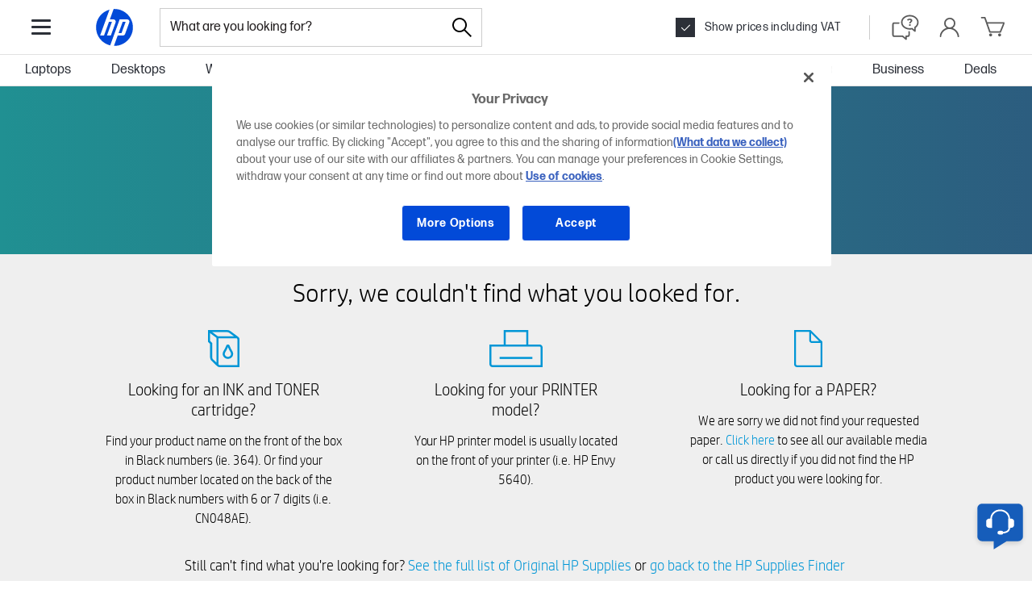

--- FILE ---
content_type: application/javascript
request_url: https://www.hp.com/gb-en/shop/html/headermenus/js/20.4d68f370.chunk.js
body_size: 152
content:
/**
 * This file is a bundle from static/store build scripts.
 * Please don't edit this file directly.
 */
(this.webpackJsonpstore=this.webpackJsonpstore||[]).push([[20],{376:function(e,s,c){"use strict";c.r(s);s.default={searchSettings:{doofinder:{contentHash:"84113bd5106e74802c7986726a5e9cbd",productsHash:"68255af0073c20fc7a549d26435bccd8",zone:"eu1"}}}}}]);

--- FILE ---
content_type: application/javascript
request_url: https://www.hp.com/gb-en/shop/html/headermenus/js/app.page.store.runtime-main.js?ver=20251216061349
body_size: 4300
content:
!function(e){function a(a){for(var c,d,r=a[0],n=a[1],o=a[2],u=0,l=[];u<r.length;u++)d=r[u],Object.prototype.hasOwnProperty.call(b,d)&&b[d]&&l.push(b[d][0]),b[d]=0;for(c in n)Object.prototype.hasOwnProperty.call(n,c)&&(e[c]=n[c]);for(i&&i(a);l.length;)l.shift()();return t.push.apply(t,o||[]),f()}function f(){for(var e,a=0;a<t.length;a++){for(var f=t[a],c=!0,d=1;d<f.length;d++){var n=f[d];0!==b[n]&&(c=!1)}c&&(t.splice(a--,1),e=r(r.s=f[0]))}return e}var c={},d={25:0},b={25:0},t=[];function r(a){if(c[a])return c[a].exports;var f=c[a]={i:a,l:!1,exports:{}};return e[a].call(f.exports,f,f.exports,r),f.l=!0,f.exports}r.e=function(e){var a=[];d[e]?a.push(d[e]):0!==d[e]&&{0:1,2:1,3:1,4:1,5:1,6:1,7:1,8:1,9:1,10:1,11:1,27:1,29:1,31:1,33:1,34:1,35:1,36:1,37:1,38:1,39:1,40:1,41:1,42:1,43:1,44:1,45:1,46:1,47:1,48:1,49:1,50:1,51:1,52:1,53:1,54:1,55:1,56:1,57:1,58:1,59:1,60:1,61:1,62:1,63:1,64:1,65:1,66:1,67:1,68:1,69:1,70:1,71:1,72:1,73:1,74:1,75:1,76:1,77:1,78:1,79:1,80:1,81:1,82:1,83:1,84:1,85:1,86:1,87:1,88:1,89:1,90:1,91:1,92:1,93:1,94:1,95:1,96:1,97:1,98:1,99:1,100:1,101:1,102:1,103:1,104:1,105:1,106:1,107:1,108:1,109:1,110:1,111:1,112:1,113:1,114:1,115:1,116:1,117:1,118:1,119:1,120:1,121:1,122:1,123:1,124:1,125:1,126:1,127:1,128:1,129:1,130:1,131:1,132:1,133:1,134:1,135:1,136:1,137:1,138:1,139:1,140:1,141:1,142:1,143:1,144:1,145:1,146:1,147:1,148:1,149:1,150:1,151:1,152:1,153:1,154:1,155:1,156:1,157:1,158:1,159:1,160:1,161:1,162:1,163:1,164:1,165:1,166:1,167:1,168:1}[e]&&a.push(d[e]=new Promise((function(a,f){for(var c="gb-en/shop/html/headermenus/css/"+({}[e]||e)+"."+{0:"8a0a35d1",1:"31d6cfe0",2:"b0699272",3:"b0699272",4:"b0699272",5:"b0699272",6:"b0699272",7:"b0699272",8:"b0699272",9:"b0699272",10:"b0699272",11:"b0699272",12:"31d6cfe0",13:"31d6cfe0",14:"31d6cfe0",15:"31d6cfe0",16:"31d6cfe0",17:"31d6cfe0",18:"31d6cfe0",19:"31d6cfe0",20:"31d6cfe0",21:"31d6cfe0",22:"31d6cfe0",23:"31d6cfe0",27:"66a1214d",28:"31d6cfe0",29:"7351c5cb",30:"31d6cfe0",31:"26c09540",32:"31d6cfe0",33:"ca69a409",34:"ce2737af",35:"ebf95241",36:"93f5e786",37:"843d752d",38:"c61b7dcc",39:"c4359a03",40:"639079ba",41:"b7a71e26",42:"1be05f7e",43:"9152b8ed",44:"5f451548",45:"a8be274a",46:"441997fc",47:"f4909ab0",48:"eeea8805",49:"446169fd",50:"8e508246",51:"2d387ed0",52:"dd04c14f",53:"2700ac9c",54:"0818fea0",55:"7df6e122",56:"ae06b82d",57:"95f351b1",58:"54b88cff",59:"dab484c6",60:"06e497e8",61:"e4b73d75",62:"65344df0",63:"75fa09a3",64:"63230ae3",65:"5e4ef1e2",66:"7a4fa0f2",67:"b424aeb6",68:"70386bbc",69:"864161ae",70:"7a6f3d71",71:"bf835707",72:"7c1a561e",73:"030fe11b",74:"f0c6c7f1",75:"78380219",76:"9857fd10",77:"8eda3c48",78:"b7e5adeb",79:"808977ff",80:"e77fb04d",81:"3c383eab",82:"c4146fe9",83:"a3d02e3a",84:"33b393a0",85:"1ea90ea9",86:"00309324",87:"e1af41a5",88:"4f47a3ce",89:"e7f0e11c",90:"ead40eca",91:"c077cad8",92:"929b2cc7",93:"a55044c8",94:"7c9b6c33",95:"753a40ae",96:"ec57b2b2",97:"03d860e5",98:"69258a8c",99:"5fe1a173",100:"ae0c67e9",101:"d45d1d3f",102:"0e9ea425",103:"1107353c",104:"ecefb1c6",105:"097a0506",106:"1890e3ac",107:"de8bc1e6",108:"f5f80354",109:"4d5125df",110:"9595ff3c",111:"ca69a409",112:"ce2737af",113:"ebf95241",114:"a207592a",115:"1de0996a",116:"240dd2c3",117:"92d00fa8",118:"57a18a47",119:"af692800",120:"930cf084",121:"5058e07f",122:"102c2678",123:"12236161",124:"f6f78b56",125:"e5f8db01",126:"0f6c84d2",127:"3745bfd8",128:"93f5e786",129:"007d8e57",130:"33d97b05",131:"4fd3fde4",132:"deb904c1",133:"7d024841",134:"88e3b358",135:"ac2f3d3e",136:"24d1676a",137:"5a953a0a",138:"052c05ec",139:"d6d7664c",140:"90024258",141:"fad66563",142:"a2083b7f",143:"7234983b",144:"136bad10",145:"a6226aad",146:"b11d8b5a",147:"892d8e28",148:"72347bd4",149:"ee11fc1f",150:"6d831dec",151:"a28b5819",152:"ecdbbe94",153:"6d7eba4a",154:"d7927e0f",155:"0945ea18",156:"02b291d2",157:"5d1a819c",158:"aec57d7e",159:"755ea668",160:"f9401f5c",161:"843d752d",162:"a1e389c7",163:"592fe348",164:"6fe7bf20",165:"1bb4b9f0",166:"86c2a8ad",167:"b7462fa7",168:"96c2781e",169:"31d6cfe0",170:"31d6cfe0"}[e]+".chunk.css",b=r.p+c,t=document.getElementsByTagName("link"),n=0;n<t.length;n++){var o=(i=t[n]).getAttribute("data-href")||i.getAttribute("href");if("stylesheet"===i.rel&&(o===c||o===b))return a()}var u=document.getElementsByTagName("style");for(n=0;n<u.length;n++){var i;if((o=(i=u[n]).getAttribute("data-href"))===c||o===b)return a()}var l=document.createElement("link");l.rel="stylesheet",l.type="text/css",l.onload=a,l.onerror=function(a){var c=a&&a.target&&a.target.src||b,t=new Error("Loading CSS chunk "+e+" failed.\n("+c+")");t.code="CSS_CHUNK_LOAD_FAILED",t.request=c,delete d[e],l.parentNode.removeChild(l),f(t)},l.href=b,document.getElementsByTagName("head")[0].appendChild(l)})).then((function(){d[e]=0})));var f=b[e];if(0!==f)if(f)a.push(f[2]);else{var c=new Promise((function(a,c){f=b[e]=[a,c]}));a.push(f[2]=c);var t,n=document.createElement("script");n.charset="utf-8",n.timeout=120,r.nc&&n.setAttribute("nonce",r.nc),n.src=function(e){return r.p+"gb-en/shop/html/headermenus/js/"+({}[e]||e)+"."+{0:"0578ab19",1:"7e41bebc",2:"4081ef40",3:"152c31cf",4:"98190c90",5:"d0e46568",6:"0f5f3a69",7:"228d5f58",8:"f2e76079",9:"a4c33b0d",10:"7ce540ad",11:"75eb8f5d",12:"df34a3c5",13:"ade0bfb7",14:"adb259fa",15:"7798883c",16:"969ce64f",17:"dd3a9732",18:"22f2d03d",19:"9e370cd8",20:"4d68f370",21:"e160c795",22:"f8c3540f",23:"89068d76",27:"7115119b",28:"a2a25b3f",29:"7065efad",30:"fe1f94ad",31:"cf8c6853",32:"3755d923",33:"080c6681",34:"5e52c579",35:"7fdeb28e",36:"7ca68310",37:"b80dc657",38:"f348d2df",39:"53bf2de1",40:"ac2f0da8",41:"f5026fad",42:"47d48fde",43:"3beb65d1",44:"bcd15cee",45:"8181de80",46:"381bbc7b",47:"d6b3fcc1",48:"b6d067df",49:"26e6fd47",50:"cec6f569",51:"ce0d85d8",52:"05eeb26e",53:"70e48d45",54:"c6f4bb5a",55:"67ec44ca",56:"99d5b0cf",57:"36329162",58:"47131a85",59:"2a005f5c",60:"51bf1f42",61:"6af91cc9",62:"329e5d46",63:"65241ac1",64:"ae34860b",65:"fb0e0047",66:"5072d7fe",67:"4f68fca2",68:"7a72602a",69:"7c8845a0",70:"18167206",71:"e027ffb8",72:"835dcc9a",73:"1c5c0bb0",74:"dc242e23",75:"b667d67a",76:"83151c73",77:"8b6152a1",78:"90585ef0",79:"8cb96b9d",80:"ea63098b",81:"ab3ae1b8",82:"e2255c6f",83:"e0805559",84:"e665d311",85:"afae88df",86:"e99fd5e8",87:"40fb0df5",88:"1fe7041b",89:"7a10abd5",90:"f6ddb555",91:"09854dbc",92:"cfe7ae3a",93:"aed4b495",94:"ed6acb59",95:"a55a7ec9",96:"b00eae35",97:"77d96895",98:"f843a92b",99:"c2d61573",100:"85700d3b",101:"54f9dcbf",102:"d81e3cfa",103:"dea46fbf",104:"db3c95a6",105:"de0316ca",106:"dcd11176",107:"1b45d814",108:"f39b464f",109:"35eef88b",110:"1d59158d",111:"fabdcdd2",112:"88490c33",113:"3fd0aa3c",114:"4621d58e",115:"fddebde3",116:"12bd1130",117:"adaef58f",118:"a98fe22f",119:"dd3ebbb9",120:"d618b39e",121:"645f8ebc",122:"20bc500b",123:"b100b181",124:"93957d6a",125:"c3109c9f",126:"647fa451",127:"e3e8be5e",128:"59a05237",129:"635efe47",130:"b263918f",131:"89d308a1",132:"721ce6c7",133:"bd7f8661",134:"b0455c5c",135:"3b08bd4e",136:"559afedc",137:"b8fe67da",138:"30daae72",139:"61b5f8c4",140:"485a18a1",141:"ff1475ed",142:"ff452965",143:"27c51296",144:"68b95719",145:"0f94fc93",146:"442f80a3",147:"29ab601f",148:"f8196b91",149:"0be91258",150:"48d0f644",151:"f51452f8",152:"a1c186e4",153:"06d63bc0",154:"f09f93fe",155:"1650abfc",156:"eca5faaf",157:"337e0e4d",158:"873383c4",159:"5ca75785",160:"c7acfdc5",161:"35e94815",162:"b58025aa",163:"3d01c278",164:"d874c70a",165:"21e14cb0",166:"11b9866b",167:"8e2a864d",168:"7ba64695",169:"338089a2",170:"d3aa183b"}[e]+".chunk.js"}(e);var o=new Error;t=function(a){n.onerror=n.onload=null,clearTimeout(u);var f=b[e];if(0!==f){if(f){var c=a&&("load"===a.type?"missing":a.type),d=a&&a.target&&a.target.src;o.message="Loading chunk "+e+" failed.\n("+c+": "+d+")",o.name="ChunkLoadError",o.type=c,o.request=d,f[1](o)}b[e]=void 0}};var u=setTimeout((function(){t({type:"timeout",target:n})}),12e4);n.onerror=n.onload=t,document.head.appendChild(n)}return Promise.all(a)},r.m=e,r.c=c,r.d=function(e,a,f){r.o(e,a)||Object.defineProperty(e,a,{enumerable:!0,get:f})},r.r=function(e){"undefined"!==typeof Symbol&&Symbol.toStringTag&&Object.defineProperty(e,Symbol.toStringTag,{value:"Module"}),Object.defineProperty(e,"__esModule",{value:!0})},r.t=function(e,a){if(1&a&&(e=r(e)),8&a)return e;if(4&a&&"object"===typeof e&&e&&e.__esModule)return e;var f=Object.create(null);if(r.r(f),Object.defineProperty(f,"default",{enumerable:!0,value:e}),2&a&&"string"!=typeof e)for(var c in e)r.d(f,c,function(a){return e[a]}.bind(null,c));return f},r.n=function(e){var a=e&&e.__esModule?function(){return e.default}:function(){return e};return r.d(a,"a",a),a},r.o=function(e,a){return Object.prototype.hasOwnProperty.call(e,a)},r.p="/",r.oe=function(e){throw console.error(e),e};var n=this.webpackJsonpstore=this.webpackJsonpstore||[],o=n.push.bind(n);n.push=a,n=n.slice();for(var u=0;u<n.length;u++)a(n[u]);var i=o;f()}([]);

--- FILE ---
content_type: application/javascript
request_url: https://www.hp.com/B5PpUpqKo/M/p/a0B77kC0TgCX5dsQ/Q3EGQtJNrfcw6m/QlM4AQE/XnJpTD/AMJSsB
body_size: 177825
content:
(function(){if(typeof Array.prototype.entries!=='function'){Object.defineProperty(Array.prototype,'entries',{value:function(){var index=0;const array=this;return {next:function(){if(index<array.length){return {value:[index,array[index++]],done:false};}else{return {done:true};}},[Symbol.iterator]:function(){return this;}};},writable:true,configurable:true});}}());(function(){Nr();DlN();jFN();var Cl=function(Al,k5){return Al<k5;};var wm=function(hO){var zd=0;for(var LZ=0;LZ<hO["length"];LZ++){zd=zd+hO["charCodeAt"](LZ);}return zd;};var lc=function(){return Db.apply(this,[mf,arguments]);};var lD=function(ED){var Gc='';for(var qX=0;qX<ED["length"];qX++){Gc+=ED[qX]["toString"](16)["length"]===2?ED[qX]["toString"](16):"0"["concat"](ED[qX]["toString"](16));}return Gc;};var bT=function(XC){if(pN["document"]["cookie"]){try{var k9=pN["document"]["cookie"]["split"]('; ');var tT=null;var I9=null;for(var UC=0;UC<k9["length"];UC++){var xT=k9[UC];if(xT["indexOf"](""["concat"](XC,"="))===0){var sC=xT["substring"](""["concat"](XC,"=")["length"]);if(sC["indexOf"]('~')!==-1||pN["decodeURIComponent"](sC)["indexOf"]('~')!==-1){tT=sC;}}else if(xT["startsWith"](""["concat"](XC,"_"))){var Cp=xT["indexOf"]('=');if(Cp!==-1){var l9=xT["substring"](Cp+1);if(l9["indexOf"]('~')!==-1||pN["decodeURIComponent"](l9)["indexOf"]('~')!==-1){I9=l9;}}}}if(I9!==null){return I9;}if(tT!==null){return tT;}}catch(ZX){return false;}}return false;};var KX=function(VD,Gb){return VD[EC[Q9]](Gb);};var Fz=function(Iz,Rl){return Iz%Rl;};var PT=function(hX,NO){return hX*NO;};var Od=function(){sX=["\x6c\x65\x6e\x67\x74\x68","\x41\x72\x72\x61\x79","\x63\x6f\x6e\x73\x74\x72\x75\x63\x74\x6f\x72","\x6e\x75\x6d\x62\x65\x72"];};var t5=function(CT,Kt){return CT==Kt;};var Wd=function(){return Db.apply(this,[LN,arguments]);};var Db=function CO(Tj,NC){var zX=CO;do{switch(Tj){case sR:{var QD;Tj=Kr;return qm.pop(),QD=DO,QD;}break;case PF:{return rX(gG,[Aj]);}break;case jf:{Tj-=VF;while(wb(Zp,bC)){if(KT(dT[sX[M5]],pN[sX[hw]])&&Am(dT,OX[sX[bC]])){if(t5(OX,X9)){gw+=CO(xw,[lp]);}return gw;}if(dp(dT[sX[M5]],pN[sX[hw]])){var GX=t9[OX[dT[bC]][bC]];var kj=CO(LN,[dT[hw],D5(lp,qm[Ix(qm.length,hw)]),GX,Zp]);gw+=kj;dT=dT[bC];Zp-=AO(O3,[kj]);}else if(dp(OX[dT][sX[M5]],pN[sX[hw]])){var GX=t9[OX[dT][bC]];var kj=CO(LN,[bC,D5(lp,qm[Ix(qm.length,hw)]),GX,Zp]);gw+=kj;Zp-=AO(O3,[kj]);}else{gw+=CO(xw,[lp]);lp+=OX[dT];--Zp;};++dT;}}break;case df:{Tj=Kr;return gw;}break;case MQ:{while(wb(Pb,bC)){if(KT(mD[v9[M5]],pN[v9[hw]])&&Am(mD,O9[v9[bC]])){if(t5(O9,bl)){QX+=CO(xw,[Ip]);}return QX;}if(dp(mD[v9[M5]],pN[v9[hw]])){var mT=QZ[O9[mD[bC]][bC]];var sz=CO(nw,[hj,D5(Ip,qm[Ix(qm.length,hw)]),Pb,mD[hw],Xm,mT]);QX+=sz;mD=mD[bC];Pb-=AO(D,[sz]);}else if(dp(O9[mD][v9[M5]],pN[v9[hw]])){var mT=QZ[O9[mD][bC]];var sz=CO(nw,[Ex,D5(Ip,qm[Ix(qm.length,hw)]),Pb,bC,YO,mT]);QX+=sz;Pb-=AO(D,[sz]);}else{QX+=CO(xw,[Ip]);Ip+=O9[mD];--Pb;};++mD;}Tj=mP;}break;case W8:{Tj=Kr;qm.pop();}break;case Sk:{lp=Ix(lX,qm[Ix(qm.length,hw)]);Tj-=xr;}break;case xw:{var GO=NC[mW];Tj=Kr;if(Im(GO,vJ)){return pN[EC[M5]][EC[hw]](GO);}else{GO-=RL;return pN[EC[M5]][EC[hw]][EC[bC]](null,[D5(vC(GO,Jt),dG),D5(Fz(GO,pJ),UF)]);}}break;case Gw:{Tj+=qf;return tm;}break;case Dw:{for(var kC=bC;Cl(kC,np[GD()[Pp(bC)].apply(null,[jD(bC),cm,pZ])]);kC=D5(kC,hw)){(function(){var nl=np[kC];var Rj=Cl(kC,Hz);qm.push(Wj);var Eb=Rj?KT(typeof tD()[L9(hw)],'undefined')?tD()[L9(bC)](SZ,BD,sS,wK):tD()[L9(M5)].call(null,Pz,vd,Pd,Gl):KT(typeof Tp()[p9(hw)],'undefined')?Tp()[p9(bC)].call(null,jx,qp,fT):Tp()[p9(hw)](zT,sm,km);var X2=Rj?pN[Tp()[p9(Q9)](jD({}),r6,lq)]:pN[GD()[Pp(Q9)](jD(jD(hw)),K7,xU)];var kn=D5(Eb,nl);IL[kn]=function(){var B6=X2(dV(nl));IL[kn]=function(){return B6;};return B6;};qm.pop();}());}Tj=W8;}break;case kN:{var S6=Us[EE];var Aj=D5([],[]);Tj+=rW;var mA=Us[TV];var WM=Ix(mA.length,hw);}break;case RF:{Tj=Kr;for(var rY=bC;Cl(rY,E6.length);++rY){tD()[E6[rY]]=jD(Ix(rY,M5))?function(){return AO.apply(this,[fF,arguments]);}:function(){var Th=E6[rY];return function(wU,hE,sV,Xs){var pq=X6(wU,hE,jD([]),sS);tD()[Th]=function(){return pq;};return pq;};}();}}break;case CW:{Tj=Kr;while(Cl(EV,LU[v9[bC]])){Mn()[LU[EV]]=jD(Ix(EV,Q9))?function(){bl=[];CO.call(this,vR,[LU]);return '';}:function(){var OS=LU[EV];var PS=Mn()[OS];return function(Sq,KM,jn,fU,kE,bU){if(dp(arguments.length,bC)){return PS;}var pE=CO(nw,[MY,KM,jn,fU,Jq,bK]);Mn()[OS]=function(){return pE;};return pE;};}();++EV;}}break;case mP:{return QX;}break;case Fw:{Tj=t8;if(dp(typeof XV,Rh[Q9])){XV=xM;}var YE=D5([],[]);GK=Ix(s2,qm[Ix(qm.length,hw)]);}break;case XJ:{while(Cl(SA,IK[Rh[bC]])){ZK()[IK[SA]]=jD(Ix(SA,Jq))?function(){xM=[];CO.call(this,WJ,[IK]);return '';}:function(){var C6=IK[SA];var OA=ZK()[C6];return function(hM,YM,LK,CV,kK){if(dp(arguments.length,bC)){return OA;}var YK=CO.call(null,U0,[hM,YM,Yn,CV,Kh]);ZK()[C6]=function(){return YK;};return YK;};}();++SA;}Tj=Kr;}break;case Q:{var qA=NC[tP];var O9=NC[D];if(dp(typeof O9,v9[Q9])){O9=bl;}var QX=D5([],[]);Ip=Ix(XA,qm[Ix(qm.length,hw)]);Tj=MQ;}break;case A0:{Tj-=N0;while(Cl(kI,IB.length)){var T1=KX(IB,kI);var JS=KX(VV.lW,PY++);tm+=CO(xw,[WI(gV(WI(T1,JS)),bh(T1,JS))]);kI++;}}break;case If:{for(var lE=bC;Cl(lE,ZE.length);++lE){Tp()[ZE[lE]]=jD(Ix(lE,hw))?function(){return AO.apply(this,[z0,arguments]);}:function(){var A6=ZE[lE];return function(G6,Dq,rV){var gM=gK(n1,Dq,rV);Tp()[A6]=function(){return gM;};return gM;};}();}Tj=Kr;}break;case HJ:{for(var HA=bC;Cl(HA,mS[GD()[Pp(bC)].apply(null,[AK,MV,pZ])]);HA=D5(HA,hw)){var Fn=mS[Tp()[p9(Jt)].call(null,JB,mn,TB)](HA);var LM=kq[Fn];DO+=LM;}Tj+=sP;}break;case nw:{Tj=Q;var vA=NC[mW];var XA=NC[LR];var Pb=NC[GN];var mD=NC[rL];}break;case LN:{var dT=NC[mW];var lX=NC[LR];var OX=NC[GN];var Zp=NC[rL];Tj-=NW;if(dp(typeof OX,sX[Q9])){OX=X9;}var gw=D5([],[]);}break;case Kf:{Tj=Kr;var cB=NC[mW];VV=function(c1,CK,MM){return CO.apply(this,[Xr,arguments]);};return Ks(cB);}break;case Ef:{var mS=NC[mW];var kq=NC[LR];qm.push(Cs);Tj+=kQ;var DO=GD()[Pp(Gs)].call(null,jD([]),AY,gs);}break;case Xr:{var z2=NC[mW];var cV=NC[LR];Tj=A0;var w2=NC[GN];var tm=D5([],[]);var PY=Fz(Ix(cV,qm[Ix(qm.length,hw)]),n7);var IB=rh[w2];var kI=bC;}break;case t8:{while(wb(LV,bC)){if(KT(qK[Rh[M5]],pN[Rh[hw]])&&Am(qK,XV[Rh[bC]])){if(t5(XV,xM)){YE+=CO(xw,[GK]);}return YE;}if(dp(qK[Rh[M5]],pN[Rh[hw]])){var TU=ZB[XV[qK[bC]][bC]];var GB=CO.apply(null,[U0,[D5(GK,qm[Ix(qm.length,hw)]),LV,CY,qK[hw],TU]]);YE+=GB;qK=qK[bC];LV-=AO(zv,[GB]);}else if(dp(XV[qK][Rh[M5]],pN[Rh[hw]])){var TU=ZB[XV[qK][bC]];var GB=CO.apply(null,[U0,[D5(GK,qm[Ix(qm.length,hw)]),LV,bK,bC,TU]]);YE+=GB;LV-=AO(zv,[GB]);}else{YE+=CO(xw,[GK]);GK+=XV[qK];--LV;};++qK;}Tj=tR;}break;case U3:{Tj-=zQ;while(wb(cs,bC)){if(KT(XB[AE[M5]],pN[AE[hw]])&&Am(XB,Fq[AE[bC]])){if(t5(Fq,SV)){rK+=CO(xw,[qn]);}return rK;}if(dp(XB[AE[M5]],pN[AE[hw]])){var Hn=wq[Fq[XB[bC]][bC]];var Vq=CO.apply(null,[l0,[D5(qn,qm[Ix(qm.length,hw)]),jD([]),Hn,cs,MB,XB[hw]]]);rK+=Vq;XB=XB[bC];cs-=AO(rL,[Vq]);}else if(dp(Fq[XB][AE[M5]],pN[AE[hw]])){var Hn=wq[Fq[XB][bC]];var Vq=CO(l0,[D5(qn,qm[Ix(qm.length,hw)]),gA,Hn,cs,sB,bC]);rK+=Vq;cs-=AO(rL,[Vq]);}else{rK+=CO(xw,[qn]);qn+=Fq[XB];--cs;};++XB;}}break;case xW:{for(var R2=bC;Cl(R2,f2[AE[bC]]);++R2){Oh()[f2[R2]]=jD(Ix(R2,CY))?function(){SV=[];CO.call(this,mf,[f2]);return '';}:function(){var IM=f2[R2];var Hs=Oh()[IM];return function(t6,SK,ES,Oq,Yh,Hh){if(dp(arguments.length,bC)){return Hs;}var sE=CO(l0,[t6,M1,cS,Oq,LY,Hh]);Oh()[IM]=function(){return sE;};return sE;};}();}Tj+=tf;}break;case Ur:{return [pK,dB,hw,pU(CM),Os,bC,pU(m1),DB,pU(KU),pU(M5),bC,pU(M5),Ex,KB,pU(Gs),UA,pU(Ex),pU(hw),pU(Ex),m1,Q9,pU(Gs),pU(NU),Ex,pU(Q9),UA,KU,Q9,JY,pU(wK),M5,NU,pU(M5),pU(wK),CY,M5,Gs,pU(UA),pU(M5),lS,pU(R7),[bC],Os,pU(JY),dB,NU,pU(KB),pU(CY),lS,pU(Jq),Gs,pU(Os),pU(Os),Ex,pU(Gs),wK,pU(mE),NU,pU(M5),wK,pU(hw),pU(M5),Q9,pU(wK),Q9,hw,KU,pU(Jt),pU(Os),pU(Gs),UA,pU(Ex),pU(hw),pU(b6),XE,bC,pU(UA),m1,pU(mY),bK,pU(lS),bC,pU(hw),Ex,Gs,pU(KU),bC,Kh,pU(dB),hw,UA,pU(Ex),dB,pU(KU),pU(GM),b6,[JY],KU,NU,pU(v6),UY,zT,pU(M5),lS,Gs,pU(KU),JY,pU(Os),NU,pU(hw),pU(nn),VB,YO,pU(Os),UA,pU(KU),pU(Gs),Gn,Jt,pU(qp),pU(EK),pU(qp),lS,pU(KU),Gs,JY,pU(dB),pU(kY),YO,pU(KU),JY,pU(JY),Os,pU(Os),Ex,pU(UA),Gs,pU(CY),pU(Os),Q9,Ex,[hw],jM,KB,pU(KB),pU(gY),S1,n1,KU,pU(wK),pU(gA),hK,dB,pU(nn),Kh,pU(Kh),Ah,KU,Q9,pU(N7),LI,M5,pU(lS),lS,pU(Gs),pU(EK),YO,[bC],hw,pU(Ex),bK,wK,pU(Jq),pU(QU),bC,pU(QK),dB,dB,pU(wK),Ex,M5,pU(YO),CM,Os,pU(JY),pU(Os),M5,M5,CY,pU(CY),KU,NU,pU(j7),UA,CM,pU(JY),[Gs],pU(hw),JY,pU(wK),pU(hw),Q9,bC,pU(kY),XE,[M5],Jt,hw,pU(lS),KU,pU(KU),Ex,pU(wK),lS,pU(JA),JA,pU(lS),CY,M5,CY,pU(M5),lS,pU(XE),[JY],CM,pU(JY),pU(Q9),pU(NU),pU(mE),pU(JY),UA,pU(b6),jM,pU(UY),OM,KU,M5,pU(Jq),pU(Gs),UA,pU(wK),CM,pU(cU),UA,pU(Ex),pU(YO),GY,pU(hw),pU(Os),Kh,pU(Q9),bC,pU(Ex),KU,pU(Os),cU,pU(Q9),pU(Os),pU(M5),NU,pU(CY),Os,pU(EK),pK,pU(Gs),UA,[hw],Jq,pU(Gs),pU(hw),pU(Q9),pU(Q9),GY,pU(UA),Jq,pU(CY),pU(j7),OM,pU(Gs),CY,pU(CY),KU,NU,pU(E1),Xm,CM,pU(Ex),CM,pU(Os),Ex,pU(UA),pU(GM),vS,Jq,pU(Os),hw,pU(CY),pU(Gn),X1,JY,pU(qp),Ex,Gs,UA,[M5],JY,pU(JY),Os,pU(R7),OM,NU,pU(M5),pU(CY),lS,pU(M5),pU(KU),pU(NU),pU(YO),dE,pU(hw),pU(dB),hw,pU(hw),JY,hw,pU(M5),pU(Q9),bC,m1,pU(Kh),pU(Q9),M5,wK,pU(KU),Ex,pU(UA),Ex,pU(CM),NU,UA,pU(KB),Os,KU,pU(mE),CM,pU(lS),jx,pU(hw),CM,pU(gA),mE,pU(hw),pU(dB),pU(Jq),[Gs],pU(JY),pU(Gs),lS,pU(lS),pU(Jq),Kh,Gs,pU(Gs),KU,pU(dB),Jq,pU(CY),pU(wK),pU(cU),pU(dB),hw,cY,pU(Ex),CM,pU(M5),Jq,Q9,pU(wK),hw,Ex,pU(Ex),Jq,JY,pU(qp),wK,hw,pU(n7),Jt,Jt,pU(NU),pU(tn),b6,pU(Jq),CY];}break;case QQ:{Tj+=FJ;return rK;}break;case SW:{Tj+=j3;while(Am(WM,bC)){var rn=Fz(Ix(D5(WM,r1),qm[Ix(qm.length,hw)]),S6.length);var WK=KX(mA,WM);var nE=KX(S6,rn);Aj+=CO(xw,[WI(bh(gV(WK),gV(nE)),bh(WK,nE))]);WM--;}}break;case gQ:{t9=[[S1,pU(Q9),CY,pU(JY),pU(wK),Ex],[pU(sB),GY,NU,pU(Gs),NU],[pU(UA),KU,NU,pU(fA),n7],[],[GY,pU(hw),NU,pU(lS)],[],[],[Jq,pU(M5),Q9]];Tj=Kr;}break;case D:{var np=NC[mW];Tj+=SL;var Hz=NC[LR];qm.push(Qq);var dV=CO(rk,[]);}break;case WJ:{Tj-=pk;var IK=NC[mW];var SA=bC;}break;case Iv:{var r1=NC[mW];var TV=NC[LR];var zq=NC[GN];Tj+=d8;var QV=NC[rL];}break;case IW:{Tj=U3;qn=Ix(qM,qm[Ix(qm.length,hw)]);}break;case mL:{var E6=NC[mW];BB(E6[bC]);Tj=RF;}break;case vR:{var LU=NC[mW];var EV=bC;Tj-=ML;}break;case k3:{Tj+=tL;ZB=[[lS,pU(sB),OM,pU(Gs),CY,pU(CY),KU,NU,pU(hw),pU(XE),mY],[],[],[],[],[KU,NU,pU(hw)],[bC,M5,wK,bC],[],[Ex,pU(UA),CM]];}break;case mf:{Tj=xW;var f2=NC[mW];}break;case tR:{Tj=Kr;return YE;}break;case l0:{var qM=NC[mW];var qh=NC[LR];var Fq=NC[GN];var cs=NC[rL];var Jn=NC[tP];var XB=NC[D];if(dp(typeof Fq,AE[Q9])){Fq=SV;}Tj+=Sw;var rK=D5([],[]);}break;case mF:{Tj=Kr;QZ=[[S1,n1,KU,pU(wK),pU(gA),hK,dB],[],[],[YO,UA,pU(Os),Ex,pU(UA)],[pU(j7),KB,JY,pU(CY)],[],[],[pU(b6),OM,Os],[dB,Jt,pU(Q9)],[],[pK,pU(KU),pU(Os)]];}break;case D8:{xM=[pU(Os),Kh,hw,pU(bK),sB,M5,pU(XE),dE,pU(hw),pU(dB),hw,pU(hw),JY,hw,pU(j7),pU(hw),pU(Os),pU(Gs),UA,pU(Ex),pU(hw),pU(Ex),m1,Q9,pU(Gs),pU(NU),Ex,pU(EK),pK,pU(M5),pU(Q9),dB,pU(KU),pU(j7),VB,bC,pU(Q9),Q9,pU(Os),pU(hw),pU(JY),GY,bC,pU(JY),pU(DB),CM,Jq,JY,pU(qp),wK,hw,Q9,lS,pU(CM),M5,pU(Kh),[NU],dB,pU(Gs),Ex,pU(Gs),pU(M5),Os,pU(lS),[CY],pU(dB),Q9,pU(M5),Os,pU(KU),pU(qp),QU,pU(Os),NU,pU(Jq),pU(Q9),wK,pU(Jt),Jt,pU(j7),n7,pU(Os),bC,pU(M5),dB,pU(j7),tn,Kh,pU(Os),dB,Jt,pU(Q9),pU(JY),pU(Os),m1,M5,[NU],pU(Jt),pU(Gs),Gs,Q9,pU(Q9),Os,dB,pU(Cs),IA,UA,pU(UA),[dB],Yn,pU(WU),Gs,bC,mE,pU(wK),Gs,pU(Gs),KU,pU(dB),Jq,pU(CY),pU(wK),cU,pU(Gs),KU,pU(dB),pU(UA),lS,bC,pU(Os),pU(hw),pU(Jq),jM,pU(UY),Eq,NU,pU(Kh),dB,pU(m1),kY,pU(NU),dB,NU,pU(hw),pU(Os),hw,Q9,Gs,Gs,bC,bC,Jq,pU(Q9),Q9,Q9,pU(LI),zT,Os,JY,pU(Jq),pU(Gs),Os,hw,Gs,CY,pU(CM),pU(Gs),pU(Q7),Wh,pU(wK),KU,dB,pU(JY),Q9,pU(CM),dB,pU(Q9),CM,pU(CM),pU(QK),m1,KU,pU(Jt),pU(Q9),bC,dB,jM,bC,Ex,pU(qp),lS,pU(Ex),bC,KU,pU(JA),DB,Ex,CY,pU(KB),Kh,cU,Q9,Jt,pU(UA),Ex,pU(NU),pU(Q9),pU(M5),hw,Jq,pU(v6),S1,n1,KU,pU(wK),pU(gA),n1,pK,pU(lS),UA,pU(Jt),QK,dB,Jt,pU(Q9),pU(M5),pU(CY),pU(NU),M5,Kh,NU,pU(Os),pU(Os),pU(qp),qp,lS,pU(KU),Gs,JY,pU(JA),pK,pU(CY),KU,jM,bC,j7,pU(BA),Q9,pU(CY),M5,dB,pU(pK),Eq,pU(M5),[bC],pU(JA),CM,Jq,pU(CY),pU(NU),mE,pU(jx),GY,pU(Os),hw,pU(Q9),NU,pU(JY),EK,mE,pU(wK),KU,NU,pU(KB),Os,KU,pU(qp),pU(tn),tn,KU,pU(Gs),Ex,pU(Jq),NU,hw,pU(Q9),Jq,pU(dB),pU(GY),bK,bC,pU(M5),hw,pU(dB),Q9,pU(Ex),pU(wK),wK,pU(Q9),pU(Os),Kh,pU(dB),hw,pU(UA),DB,pU(UA),M5,CY,pU(M5),dB,pU(Gs),pU(YO),bK,pU(KB),M5,Os,JY,pU(Os),NU,pU(hw),hw,pU(CM),M5,CY,M5,bC,M5,Gs,pU(Gs),[CY],pU(Os),NU,pU(hw),M5,Os,pU(XE),jS,pU(OM),b6,pU(Jq),pU(M5),Os,bC,Ex,pU(IA),mB,pU(KB),CY,Q9,pU(Os),hw,Jt,pU(Gs),pU(Jt),Kh,pU(CM),JY,pU(KB),Os,pU(dB),pU(UA),lS,pU(Eq),JB,pU(lS),CM,pU(Jq),pU(JA),pU(wK),Jq,pU(Eq),GM,CM,pU(CY),pU(Gs),KU,pU(Ex),wK,pU(jx),KU,GY,pU(KU),pU(Gn),pU(Jq),qp,hw,pU(UA),QU,kY,pU(Q9),pU(gh),Kh,pU(M5),M5,Q9,pU(KB),qp,CY,M5,pU(Jt),bC,Jt,pU(Jt),bC,pU(qp),OM,NU,Gs,pU(tn),pU(M5),[bC],pU(pK),Ex,NU,pU(tn),CM,Jq,pU(CY)];Tj+=kL;}break;case rk:{qm.push(nB);var q6={'\x31':Tp()[p9(JY)].call(null,jD(hw),sM,wR),'\x38':tD()[L9(Q9)].call(null,MJ,Ih,pK,jD({})),'\x4a':tD()[L9(JY)].apply(null,[H0,DK,lS,WU]),'\x4e':dp(typeof GD()[Pp(JY)],D5([],[][[]]))?GD()[Pp(dB)].apply(null,[jD(hw),mI,Q7]):GD()[Pp(JY)](b6,QR,LY),'\x50':Tp()[p9(NU)].apply(null,[jD(jD({})),E1,Gf]),'\x52':tD()[L9(NU)](kF,nq,N7,sS),'\x54':Tp()[p9(Gs)](LY,U6,AP),'\x57':KT(typeof tD()[L9(Gs)],'undefined')?tD()[L9(Gs)](pf,JB,FU,Os):tD()[L9(M5)](cU,KA,jD(jD(bC)),JY),'\x5a':GD()[Pp(NU)](EK,pv,B1),'\x62':KT(typeof Tp()[p9(Gs)],D5([],[][[]]))?Tp()[p9(CY)].apply(null,[B1,YO,Br]):Tp()[p9(hw)].call(null,mE,M2,lV),'\x77':Tp()[p9(KU)].call(null,IA,mE,q)};var lI;return lI=function(jh){return CO(Ef,[jh,q6]);},qm.pop(),lI;}break;case tP:{var ZE=NC[mW];Tj=If;b1(ZE[bC]);}break;case U0:{var s2=NC[mW];var LV=NC[LR];Tj-=lG;var PB=NC[GN];var qK=NC[rL];var XV=NC[tP];}break;}}while(Tj!=Kr);};var X6=function(){return Db.apply(this,[Iv,arguments]);};var Qn=function(){return Db.apply(this,[U0,arguments]);};var H2=function(FE){if(FE===undefined||FE==null){return 0;}var cE=FE["toLowerCase"]()["replace"](/[^0-9]+/gi,'');return cE["length"];};var A7=function(){return (IL.sjs_se_global_subkey?IL.sjs_se_global_subkey.push(XK):IL.sjs_se_global_subkey=[XK])&&IL.sjs_se_global_subkey;};var Is=function(){return rX.apply(this,[D3,arguments]);};var gb=function(JV){if(JV==null)return -1;try{var OY=0;for(var OK=0;OK<JV["length"];OK++){var dM=JV["charCodeAt"](OK);if(dM<128){OY=OY+dM;}}return OY;}catch(f7){return -2;}};var gV=function(O2){return ~O2;};function jFN(){I=rL+Kf*zL+Tk*zL*zL,WX=fF+mW*zL+GN*zL*zL+zL*zL*zL,C0=D+fF*zL+zL*zL,CJ=tP+tP*zL+D*zL*zL,f9=fF+Kf*zL+mW*zL*zL+zL*zL*zL,V0=LR+tP*zL+Kf*zL*zL,QP=fF+mW*zL+Tk*zL*zL,kw=Kf+GN*zL+rL*zL*zL,D9=fF+fF*zL+zL*zL+zL*zL*zL,KD=fF+Tk*zL+mW*zL*zL+zL*zL*zL,L0=Tk+GN*zL+Tk*zL*zL,tr=rL+rL*zL+rL*zL*zL+rL*zL*zL*zL,QW=Kf+zL+tP*zL*zL,AP=Tk+mW*zL+fF*zL*zL+zL*zL*zL,Ar=mW+mW*zL+tP*zL*zL,kP=rL+m8*zL+rL*zL*zL,Lj=m8+D*zL+zL*zL+zL*zL*zL,f5=rL+fF*zL+GN*zL*zL+zL*zL*zL,wD=LR+zL+mW*zL*zL+zL*zL*zL,q0=LR+tP*zL+zL*zL,Ej=mW+D*zL+zL*zL+zL*zL*zL,UD=m8+zL+GN*zL*zL+zL*zL*zL,Qk=D+Tk*zL+Kf*zL*zL,FQ=mW+m8*zL+zL*zL,Dr=GN+m8*zL+rL*zL*zL,HD=rL+Tk*zL+rL*zL*zL+zL*zL*zL,VF=rL+tP*zL+zL*zL,DP=LR+Kf*zL+zL*zL,WO=Tk+Kf*zL+GN*zL*zL+zL*zL*zL,Ll=Tk+GN*zL+rL*zL*zL+zL*zL*zL,fz=fF+rL*zL,RZ=GN+tP*zL+mW*zL*zL+zL*zL*zL,Vx=m8+tP*zL+Tk*zL*zL+zL*zL*zL,qF=m8+Kf*zL+Kf*zL*zL,ql=GN+Tk*zL+zL*zL+zL*zL*zL,X5=m8+zL+tP*zL*zL+zL*zL*zL,xl=fF+m8*zL+tP*zL*zL+zL*zL*zL,WT=fF+D*zL+GN*zL*zL+zL*zL*zL,dF=D+Tk*zL,Fm=Kf+rL*zL+m8*zL*zL+zL*zL*zL,ZD=tP+tP*zL+m8*zL*zL+zL*zL*zL,PO=GN+zL+zL*zL+zL*zL*zL,lj=Tk+fF*zL+mW*zL*zL+zL*zL*zL,dP=GN+m8*zL+Tk*zL*zL,sZ=rL+rL*zL+tP*zL*zL+zL*zL*zL,MO=tP+Tk*zL+tP*zL*zL+zL*zL*zL,Of=fF+m8*zL+zL*zL,Pl=m8+GN*zL+m8*zL*zL+zL*zL*zL,qf=GN+tP*zL+rL*zL*zL,LL=fF+Kf*zL,df=mW+zL+D*zL*zL,RF=D+zL+rL*zL*zL,Zt=D+GN*zL+D*zL*zL+zL*zL*zL,Jd=mW+Kf*zL+D*zL*zL+zL*zL*zL,tx=D+mW*zL+zL*zL+zL*zL*zL,Pj=LR+mW*zL+Tk*zL*zL+zL*zL*zL,LD=D+fF*zL+D*zL*zL+zL*zL*zL,nz=Tk+Tk*zL+mW*zL*zL+zL*zL*zL,kD=fF+GN*zL+rL*zL*zL+zL*zL*zL,Qv=D+GN*zL+tP*zL*zL,ld=Kf+m8*zL+GN*zL*zL+zL*zL*zL,DX=tP+GN*zL+Tk*zL*zL+zL*zL*zL,gt=m8+rL*zL+rL*zL*zL+zL*zL*zL,W3=GN+rL*zL+tP*zL*zL,T5=tP+zL+mW*zL*zL+zL*zL*zL,cP=m8+fF*zL+tP*zL*zL,Fr=m8+zL+Tk*zL*zL,cZ=fF+D*zL+mW*zL*zL+zL*zL*zL,LT=GN+Kf*zL+zL*zL+zL*zL*zL,dO=LR+Tk*zL+Kf*zL*zL+zL*zL*zL,YJ=LR+tP*zL+tP*zL*zL,Gj=D+D*zL+GN*zL*zL+zL*zL*zL,Tt=rL+mW*zL+GN*zL*zL+zL*zL*zL,nQ=Kf+zL+Tk*zL*zL,wO=rL+D*zL+zL*zL+zL*zL*zL,jj=Kf+D*zL+tP*zL*zL+zL*zL*zL,Sp=Kf+rL*zL+mW*zL*zL+zL*zL*zL,Bp=mW+mW*zL+GN*zL*zL+zL*zL*zL,RO=mW+Tk*zL+zL*zL+zL*zL*zL,rb=rL+mW*zL+D*zL*zL+zL*zL*zL,bO=Tk+Kf*zL+mW*zL*zL+zL*zL*zL,TL=LR+Kf*zL+Tk*zL*zL,UF=mW+GN*zL+rL*zL*zL+Kf*zL*zL*zL+D*zL*zL*zL*zL,jr=Kf+mW*zL+Kf*zL*zL,w5=Tk+mW*zL+zL*zL+zL*zL*zL,Dd=Kf+tP*zL+mW*zL*zL+zL*zL*zL,bf=Tk+m8*zL+GN*zL*zL,Sz=Tk+zL+m8*zL*zL,zG=GN+Kf*zL+rL*zL*zL,jJ=Kf+Tk*zL+Tk*zL*zL,HJ=Tk+zL+rL*zL*zL,If=D+m8*zL+GN*zL*zL,IQ=D+fF*zL+GN*zL*zL,DZ=tP+fF*zL+rL*zL*zL+zL*zL*zL,JX=fF+zL+tP*zL*zL+zL*zL*zL,bR=mW+Kf*zL+D*zL*zL,zO=D+Kf*zL+m8*zL*zL+zL*zL*zL,Mt=tP+mW*zL+D*zL*zL+zL*zL*zL,zm=rL+D*zL+tP*zL*zL+zL*zL*zL,mj=tP+tP*zL+zL*zL+zL*zL*zL,l0=LR+D*zL,j3=rL+zL,vD=fF+Tk*zL+GN*zL*zL+zL*zL*zL,TZ=LR+rL*zL+GN*zL*zL+zL*zL*zL,TF=LR+Tk*zL+Kf*zL*zL,Qw=rL+D*zL+mW*zL*zL+zL*zL*zL,Yk=Tk+m8*zL,lT=rL+D*zL+GN*zL*zL+zL*zL*zL,Sv=tP+mW*zL+tP*zL*zL,cO=fF+GN*zL+mW*zL*zL+zL*zL*zL,BF=fF+m8*zL+Kf*zL*zL,mt=Tk+rL*zL+Kf*zL*zL+zL*zL*zL,ml=mW+Tk*zL+mW*zL*zL+zL*zL*zL,Wv=D+D*zL+Kf*zL*zL,TD=Tk+m8*zL+D*zL*zL+zL*zL*zL,vj=D+fF*zL+mW*zL*zL+zL*zL*zL,Zl=rL+D*zL+m8*zL*zL+zL*zL*zL,zQ=LR+zL+rL*zL*zL,U9=m8+tP*zL+rL*zL*zL+zL*zL*zL,kv=LR+Kf*zL+Kf*zL*zL,Hv=tP+tP*zL+rL*zL*zL,vp=rL+m8*zL+tP*zL*zL+zL*zL*zL,AT=tP+zL+zL*zL+zL*zL*zL,z3=tP+fF*zL+rL*zL*zL,Mp=D+tP*zL+zL*zL+zL*zL*zL,vX=Kf+rL*zL+tP*zL*zL+zL*zL*zL,qO=m8+D*zL+tP*zL*zL+zL*zL*zL,wZ=tP+Kf*zL+mW*zL*zL+zL*zL*zL,lt=D+D*zL+rL*zL*zL+zL*zL*zL,xL=fF+Tk*zL+GN*zL*zL,QN=rL+fF*zL+Tk*zL*zL,qN=m8+m8*zL+rL*zL*zL,Tv=Tk+zL+zL*zL,Tr=GN+tP*zL,At=tP+GN*zL+tP*zL*zL+zL*zL*zL,dQ=Kf+tP*zL+D*zL*zL,Nx=Kf+Tk*zL+tP*zL*zL+zL*zL*zL,qd=fF+Kf*zL+D*zL*zL+zL*zL*zL,F9=Tk+tP*zL+tP*zL*zL+zL*zL*zL,Ov=LR+D*zL+zL*zL,Xv=mW+Tk*zL+tP*zL*zL,fO=D+Tk*zL+zL*zL+zL*zL*zL,Np=Kf+Tk*zL+zL*zL+zL*zL*zL,ZP=D+Tk*zL+GN*zL*zL,Jb=fF+m8*zL,Uk=D+fF*zL+Tk*zL*zL,UP=GN+mW*zL+GN*zL*zL,FT=LR+fF*zL+tP*zL*zL+zL*zL*zL,rR=Kf+GN*zL+zL*zL,V9=mW+rL*zL+GN*zL*zL,tw=tP+zL+rL*zL*zL,QO=m8+GN*zL+rL*zL*zL+zL*zL*zL,bt=fF+rL*zL+zL*zL+zL*zL*zL,Lc=GN+fF*zL+GN*zL*zL+zL*zL*zL,wC=mW+tP*zL+mW*zL*zL+zL*zL*zL,tJ=Kf+GN*zL+tP*zL*zL,F5=Kf+m8*zL+mW*zL*zL+zL*zL*zL,MZ=Kf+mW*zL+Tk*zL*zL+zL*zL*zL,JZ=rL+mW*zL+fF*zL*zL+zL*zL*zL,sN=rL+mW*zL+GN*zL*zL,p3=m8+GN*zL+rL*zL*zL,VX=rL+GN*zL+zL*zL+zL*zL*zL,Ml=tP+zL+fF*zL*zL+zL*zL*zL,mC=tP+Tk*zL+GN*zL*zL+zL*zL*zL,j8=D+D*zL+GN*zL*zL,Yt=m8+mW*zL+rL*zL*zL+zL*zL*zL,xC=tP+D*zL+GN*zL*zL+zL*zL*zL,dC=Kf+zL+GN*zL*zL+zL*zL*zL,cL=mW+Kf*zL+GN*zL*zL,Br=LR+Kf*zL+GN*zL*zL+zL*zL*zL,YZ=m8+zL+mW*zL*zL+zL*zL*zL,Qr=fF+mW*zL+D*zL*zL,DL=rL+mW*zL+tP*zL*zL,Ql=rL+GN*zL+tP*zL*zL,E0=rL+zL+Kf*zL*zL,Wb=rL+Kf*zL+mW*zL*zL+zL*zL*zL,bb=m8+rL*zL+mW*zL*zL+zL*zL*zL,gl=rL+GN*zL+tP*zL*zL+zL*zL*zL,Dw=LR+GN*zL+Kf*zL*zL,z9=D+Kf*zL+zL*zL+zL*zL*zL,Ym=m8+m8*zL+GN*zL*zL+zL*zL*zL,mf=GN+Kf*zL,R9=Kf+zL+mW*zL*zL+zL*zL*zL,Jx=rL+fF*zL+mW*zL*zL+zL*zL*zL,vc=Kf+rL*zL+rL*zL*zL+zL*zL*zL,bm=D+tP*zL+Tk*zL*zL+zL*zL*zL,EJ=GN+mW*zL+Tk*zL*zL,WZ=mW+Kf*zL+zL*zL+zL*zL*zL,Ot=Tk+D*zL+D*zL*zL+zL*zL*zL,jT=mW+D*zL+GN*zL*zL+zL*zL*zL,rW=mW+tP*zL+GN*zL*zL,Qx=tP+Kf*zL+rL*zL*zL+zL*zL*zL,kN=LR+GN*zL+GN*zL*zL,D8=LR+tP*zL,ZR=rL+D*zL,FO=Kf+GN*zL+GN*zL*zL+zL*zL*zL,dd=tP+zL+rL*zL*zL+zL*zL*zL,r0=rL+GN*zL+D*zL*zL,Y8=tP+D*zL,MG=D+mW*zL+zL*zL,vT=mW+tP*zL+GN*zL*zL+zL*zL*zL,A0=m8+D*zL+Tk*zL*zL,hD=m8+tP*zL+GN*zL*zL+zL*zL*zL,PW=GN+GN*zL+rL*zL*zL,rc=LR+Kf*zL+D*zL*zL+zL*zL*zL,sR=rL+zL+tP*zL*zL,pJ=tP+GN*zL+mW*zL*zL+zL*zL*zL,Lv=mW+tP*zL+rL*zL*zL,gz=D+mW*zL+Kf*zL*zL+zL*zL*zL,gc=m8+Tk*zL+mW*zL*zL+zL*zL*zL,Pm=Tk+Tk*zL+GN*zL*zL+zL*zL*zL,Kl=m8+fF*zL+zL*zL+zL*zL*zL,S3=mW+mW*zL+m8*zL*zL,Zd=tP+tP*zL+D*zL*zL+zL*zL*zL,Rd=GN+D*zL+D*zL*zL+zL*zL*zL,cl=rL+zL+tP*zL*zL+zL*zL*zL,Il=Kf+m8*zL+Kf*zL*zL,vN=GN+rL*zL+D*zL*zL,w=LR+rL*zL+tP*zL*zL,TR=Tk+Tk*zL+GN*zL*zL,ZT=LR+fF*zL+zL*zL+zL*zL*zL,fl=Kf+zL+zL*zL+zL*zL*zL,tb=fF+rL*zL+GN*zL*zL+zL*zL*zL,st=Kf+Tk*zL+mW*zL*zL+zL*zL*zL,Hm=Kf+fF*zL+rL*zL*zL+zL*zL*zL,Op=GN+tP*zL+Tk*zL*zL+zL*zL*zL,vl=rL+zL+mW*zL*zL+zL*zL*zL,Vj=fF+D*zL+tP*zL*zL+zL*zL*zL,kL=Tk+D*zL+Kf*zL*zL,N0=GN+mW*zL+tP*zL*zL,t8=m8+rL*zL+Tk*zL*zL,JW=D+D*zL+zL*zL,Qc=tP+Tk*zL+m8*zL*zL+zL*zL*zL,kp=GN+zL+Kf*zL*zL+zL*zL*zL,rP=LR+rL*zL+Tk*zL*zL,EF=LR+fF*zL+tP*zL*zL,Qb=tP+Tk*zL+rL*zL*zL+zL*zL*zL,hl=rL+fF*zL+Kf*zL*zL+zL*zL*zL,qW=mW+Tk*zL,hd=fF+fF*zL+rL*zL*zL+zL*zL*zL,ID=Tk+rL*zL+tP*zL*zL+zL*zL*zL,Cf=m8+Kf*zL+GN*zL*zL,HO=rL+tP*zL+tP*zL*zL+zL*zL*zL,TN=tP+Tk*zL+rL*zL*zL,SL=Kf+zL+Kf*zL*zL,BX=m8+Kf*zL+mW*zL*zL+zL*zL*zL,pR=LR+m8*zL+rL*zL*zL,hF=rL+fF*zL+zL*zL,rd=rL+GN*zL+Tk*zL*zL+zL*zL*zL,Gm=GN+tP*zL+GN*zL*zL+zL*zL*zL,sf=GN+D*zL+tP*zL*zL,LF=mW+mW*zL+zL*zL,Xj=mW+D*zL+m8*zL*zL+zL*zL*zL,wF=m8+Tk*zL+rL*zL*zL,EX=tP+m8*zL+GN*zL*zL+zL*zL*zL,VO=Kf+fF*zL+m8*zL*zL+zL*zL*zL,Ht=fF+tP*zL+rL*zL*zL+zL*zL*zL,w9=Kf+rL*zL+Kf*zL*zL+zL*zL*zL,WN=D+GN*zL+Kf*zL*zL,CZ=mW+GN*zL+GN*zL*zL+zL*zL*zL,Nc=LR+m8*zL+rL*zL*zL+zL*zL*zL,kt=D+tP*zL+GN*zL*zL+zL*zL*zL,Yz=fF+m8*zL+m8*zL*zL+zL*zL*zL,zb=GN+zL+mW*zL*zL+zL*zL*zL,E9=rL+tP*zL+mW*zL*zL+zL*zL*zL,Mv=Kf+Tk*zL+rL*zL*zL,OC=LR+Kf*zL+zL*zL+zL*zL*zL,nN=rL+rL*zL+rL*zL*zL,Sd=m8+GN*zL+GN*zL*zL+zL*zL*zL,Sx=Kf+D*zL+Kf*zL*zL+zL*zL*zL,Dc=Kf+fF*zL+mW*zL*zL+zL*zL*zL,ML=Tk+fF*zL,lZ=Kf+zL+D*zL*zL+zL*zL*zL,sO=fF+mW*zL+zL*zL+zL*zL*zL,Sl=GN+Kf*zL+D*zL*zL+zL*zL*zL,bj=m8+GN*zL+zL*zL,Hb=mW+fF*zL+mW*zL*zL+zL*zL*zL,XP=tP+m8*zL+Tk*zL*zL,FX=mW+m8*zL+zL*zL+zL*zL*zL,xb=m8+Tk*zL+D*zL*zL+zL*zL*zL,Em=GN+Kf*zL+GN*zL*zL+zL*zL*zL,Sc=D+fF*zL+rL*zL*zL+zL*zL*zL,sx=D+zL+rL*zL*zL+zL*zL*zL,Ut=LR+zL+Kf*zL*zL+zL*zL*zL,Cc=fF+zL+rL*zL*zL+zL*zL*zL,mw=Kf+m8*zL+Tk*zL*zL,Z8=m8+GN*zL,Wl=m8+rL*zL+Tk*zL*zL+zL*zL*zL,cX=GN+Tk*zL+tP*zL*zL+zL*zL*zL,Xt=rL+zL+Tk*zL*zL+zL*zL*zL,PJ=Kf+D*zL+Tk*zL*zL,CR=LR+rL*zL+zL*zL,Jz=tP+fF*zL+mW*zL*zL+zL*zL*zL,Pf=mW+zL+Kf*zL*zL,jl=tP+GN*zL+rL*zL*zL+zL*zL*zL,g5=tP+tP*zL+GN*zL*zL+zL*zL*zL,nD=tP+rL*zL+rL*zL*zL+zL*zL*zL,mL=tP+GN*zL,jZ=LR+mW*zL+tP*zL*zL+zL*zL*zL,Gw=Kf+D*zL+rL*zL*zL,Lb=fF+Tk*zL+Tk*zL*zL+zL*zL*zL,JP=LR+fF*zL+GN*zL*zL,fP=Tk+mW*zL+D*zL*zL,Ax=Tk+D*zL+Kf*zL*zL+zL*zL*zL,AZ=tP+zL+Kf*zL*zL,VT=fF+D*zL+rL*zL*zL+zL*zL*zL,Q5=mW+GN*zL+zL*zL+zL*zL*zL,jf=rL+D*zL+Kf*zL*zL,Sj=LR+GN*zL+mW*zL*zL+zL*zL*zL,Lp=Tk+mW*zL+rL*zL*zL,UT=D+D*zL+m8*zL*zL+zL*zL*zL,R5=Kf+mW*zL+tP*zL*zL+zL*zL*zL,Md=D+m8*zL+zL*zL+zL*zL*zL,gO=D+D*zL,WC=GN+rL*zL+rL*zL*zL+zL*zL*zL,kr=fF+Kf*zL+D*zL*zL,PZ=m8+fF*zL+tP*zL*zL+zL*zL*zL,Nb=LR+mW*zL+D*zL*zL+zL*zL*zL,d8=m8+fF*zL+zL*zL,Xz=rL+fF*zL+D*zL*zL+zL*zL*zL,Hl=mW+mW*zL+D*zL*zL+zL*zL*zL,Ad=fF+fF*zL+Tk*zL*zL+zL*zL*zL,mk=Kf+mW*zL+tP*zL*zL,pr=LR+mW*zL+rL*zL*zL,Rz=Kf+GN*zL+D*zL*zL+zL*zL*zL,FL=LR+zL+Kf*zL*zL,kJ=Kf+Kf*zL+zL*zL,QQ=LR+Tk*zL+zL*zL,JG=Tk+m8*zL+zL*zL,hG=tP+m8*zL+zL*zL,wN=Kf+tP*zL+GN*zL*zL,WJ=Kf+fF*zL+D*zL*zL,Vc=tP+tP*zL+mW*zL*zL+zL*zL*zL,AC=mW+D*zL+mW*zL*zL+zL*zL*zL,Ak=mW+rL*zL,hZ=mW+zL+D*zL*zL+zL*zL*zL,Fx=GN+Kf*zL+mW*zL*zL+zL*zL*zL,RW=fF+rL*zL+tP*zL*zL,rz=rL+Tk*zL+mW*zL*zL+zL*zL*zL,Ob=m8+fF*zL,sG=fF+m8*zL+D*zL*zL,DG=Tk+Tk*zL,Mc=tP+D*zL+tP*zL*zL+zL*zL*zL,Kc=D+tP*zL+tP*zL*zL+zL*zL*zL,fx=rL+mW*zL+m8*zL*zL+zL*zL*zL,pk=mW+Kf*zL,SW=LR+Kf*zL+tP*zL*zL,zz=tP+mW*zL+Kf*zL*zL+zL*zL*zL,Nz=Kf+GN*zL+Kf*zL*zL+zL*zL*zL,wx=LR+GN*zL+tP*zL*zL+zL*zL*zL,xw=mW+Tk*zL+zL*zL,z5=mW+rL*zL+Kf*zL*zL+zL*zL*zL,rp=rL+rL*zL+zL*zL+zL*zL*zL,wl=LR+rL*zL+rL*zL*zL+zL*zL*zL,sp=GN+GN*zL+m8*zL*zL,Hj=m8+m8*zL+m8*zL*zL+zL*zL*zL,P3=m8+mW*zL+GN*zL*zL,z0=mW+D*zL,nw=D+rL*zL,n9=D+rL*zL+mW*zL*zL+zL*zL*zL,YT=LR+Kf*zL+tP*zL*zL+zL*zL*zL,Bz=Tk+Kf*zL+rL*zL*zL+zL*zL*zL,Vm=LR+mW*zL+GN*zL*zL+zL*zL*zL,Uf=Tk+zL+tP*zL*zL,lO=tP+rL*zL+Tk*zL*zL+zL*zL*zL,Tm=tP+mW*zL+mW*zL*zL+zL*zL*zL,ZO=tP+m8*zL+GN*zL*zL,UJ=mW+Tk*zL+D*zL*zL,jF=D+tP*zL+Tk*zL*zL,fd=rL+zL+rL*zL*zL+zL*zL*zL,rF=Tk+rL*zL,jp=mW+Kf*zL+tP*zL*zL+zL*zL*zL,cb=Kf+Kf*zL+mW*zL*zL+zL*zL*zL,Yp=rL+rL*zL+Tk*zL*zL+zL*zL*zL,kb=mW+Tk*zL+rL*zL*zL+zL*zL*zL,wX=GN+D*zL+rL*zL*zL+zL*zL*zL,cz=tP+rL*zL+m8*zL*zL+zL*zL*zL,nO=rL+Kf*zL+rL*zL*zL+zL*zL*zL,CW=fF+fF*zL,IT=m8+GN*zL+mW*zL*zL+zL*zL*zL,nT=GN+m8*zL+mW*zL*zL+zL*zL*zL,NJ=m8+mW*zL+D*zL*zL,B5=Tk+rL*zL+GN*zL*zL+zL*zL*zL,Lw=D+fF*zL+D*zL*zL,XR=D+D*zL+tP*zL*zL,Nt=mW+mW*zL+fF*zL*zL+zL*zL*zL,Yl=Tk+D*zL+Tk*zL*zL,Kk=GN+Kf*zL+zL*zL,N9=Tk+tP*zL+rL*zL*zL+zL*zL*zL,mZ=GN+GN*zL+D*zL*zL+zL*zL*zL,r5=Tk+m8*zL+mW*zL*zL+zL*zL*zL,Ep=LR+mW*zL+m8*zL*zL+zL*zL*zL,pT=Kf+tP*zL+rL*zL*zL+zL*zL*zL,fb=D+tP*zL+GN*zL*zL,m5=GN+rL*zL+GN*zL*zL+zL*zL*zL,Bj=fF+tP*zL+tP*zL*zL+zL*zL*zL,Zz=Kf+D*zL+GN*zL*zL+zL*zL*zL,tk=m8+rL*zL+D*zL*zL,qz=fF+zL+Kf*zL*zL+zL*zL*zL,LN=D+rL*zL+fF*zL*zL,vO=Tk+mW*zL+Kf*zL*zL+zL*zL*zL,LX=GN+mW*zL+mW*zL*zL+zL*zL*zL,wQ=tP+rL*zL+Kf*zL*zL,PX=tP+Tk*zL+Kf*zL*zL+zL*zL*zL,xW=GN+fF*zL+rL*zL*zL,Gf=fF+mW*zL+m8*zL*zL+zL*zL*zL,xd=LR+Tk*zL+m8*zL*zL+zL*zL*zL,gD=fF+mW*zL+Tk*zL*zL+zL*zL*zL,Qt=tP+rL*zL+mW*zL*zL+zL*zL*zL,Oz=GN+GN*zL+rL*zL*zL+zL*zL*zL,SD=m8+Tk*zL+GN*zL*zL+zL*zL*zL,lb=rL+tP*zL+zL*zL+zL*zL*zL,Dv=Tk+fF*zL+zL*zL,Y0=rL+zL+Tk*zL*zL,p5=mW+Kf*zL+GN*zL*zL+zL*zL*zL,d5=tP+D*zL+rL*zL*zL+zL*zL*zL,HX=LR+m8*zL+Kf*zL*zL+zL*zL*zL,Zm=D+tP*zL+D*zL*zL+zL*zL*zL,Km=tP+m8*zL+zL*zL+zL*zL*zL,S5=Tk+zL+mW*zL*zL+zL*zL*zL,wG=tP+tP*zL,Fv=m8+zL+rL*zL*zL,OZ=LR+Tk*zL+tP*zL*zL+zL*zL*zL,wd=fF+Tk*zL+tP*zL*zL+zL*zL*zL,RD=mW+zL+mW*zL*zL+zL*zL*zL,Vt=fF+Tk*zL+zL*zL+zL*zL*zL,RT=tP+D*zL+D*zL*zL+zL*zL*zL,P9=m8+tP*zL,gk=rL+mW*zL+zL*zL,kZ=tP+Kf*zL+fF*zL*zL+zL*zL*zL,G8=m8+D*zL+GN*zL*zL,YD=fF+fF*zL+GN*zL*zL+zL*zL*zL,tv=Kf+Tk*zL+tP*zL*zL,Lz=Kf+D*zL+zL*zL+zL*zL*zL,XJ=Kf+rL*zL+D*zL*zL,AG=m8+GN*zL+zL*zL+zL*zL*zL,Gt=LR+zL+GN*zL*zL+zL*zL*zL,O5=GN+m8*zL+rL*zL*zL+zL*zL*zL,LG=tP+fF*zL+tP*zL*zL,W0=fF+GN*zL+tP*zL*zL,YC=m8+fF*zL+rL*zL*zL+zL*zL*zL,Xp=Kf+tP*zL+tP*zL*zL+zL*zL*zL,DC=mW+fF*zL+GN*zL*zL+zL*zL*zL,HZ=fF+Tk*zL+rL*zL*zL+zL*zL*zL,Ij=LR+D*zL+zL*zL+zL*zL*zL,MQ=GN+Tk*zL+GN*zL*zL,Wm=Tk+fF*zL+Kf*zL*zL+zL*zL*zL,Ap=mW+zL+Kf*zL*zL+zL*zL*zL,qT=Tk+tP*zL+D*zL*zL+zL*zL*zL,K9=m8+D*zL+mW*zL*zL+zL*zL*zL,Wp=Kf+GN*zL+mW*zL*zL+zL*zL*zL,Dz=rL+GN*zL+rL*zL*zL+zL*zL*zL,Bx=D+GN*zL+tP*zL*zL+zL*zL*zL,FJ=Tk+GN*zL+D*zL*zL,IX=tP+Kf*zL+tP*zL*zL+zL*zL*zL,pX=rL+GN*zL+GN*zL*zL+zL*zL*zL,pC=LR+rL*zL+fF*zL*zL+zL*zL*zL,Yd=D+m8*zL+rL*zL*zL+zL*zL*zL,SP=GN+GN*zL,pD=LR+rL*zL+tP*zL*zL+zL*zL*zL,cp=tP+Kf*zL+fF*zL*zL,Hc=LR+tP*zL+mW*zL*zL+zL*zL*zL,Id=mW+Tk*zL+D*zL*zL+zL*zL*zL,CP=Tk+zL,ZC=mW+zL+Tk*zL*zL+zL*zL*zL,GT=fF+tP*zL+mW*zL*zL+zL*zL*zL,CG=rL+fF*zL,sd=tP+m8*zL+tP*zL*zL+zL*zL*zL,zv=LR+rL*zL,E5=rL+Tk*zL+zL*zL+zL*zL*zL,vF=GN+zL+tP*zL*zL,Uj=D+fF*zL+tP*zL*zL+zL*zL*zL,p0=tP+zL,Cm=Kf+m8*zL+rL*zL*zL+zL*zL*zL,wc=m8+D*zL+Kf*zL*zL+zL*zL*zL,WD=Kf+zL+Kf*zL*zL+zL*zL*zL,C5=Kf+m8*zL+Kf*zL*zL+zL*zL*zL,x9=GN+m8*zL+zL*zL+zL*zL*zL,A9=m8+fF*zL+mW*zL*zL+zL*zL*zL,PD=Tk+zL+rL*zL*zL+zL*zL*zL,Rp=GN+rL*zL+zL*zL+zL*zL*zL,gG=Kf+GN*zL+Kf*zL*zL,Dt=D+D*zL+mW*zL*zL+zL*zL*zL,mm=mW+tP*zL+Kf*zL*zL+zL*zL*zL,DD=Kf+Tk*zL+GN*zL*zL+zL*zL*zL,r9=tP+m8*zL+Tk*zL*zL+zL*zL*zL,db=Tk+mW*zL+GN*zL*zL+zL*zL*zL,NW=Kf+rL*zL+GN*zL*zL,IW=mW+m8*zL+rL*zL*zL,W5=tP+m8*zL+Kf*zL*zL+zL*zL*zL,SX=m8+Kf*zL+zL*zL+zL*zL*zL,q5=rL+mW*zL+rL*zL*zL+zL*zL*zL,Rm=tP+mW*zL+Tk*zL*zL+zL*zL*zL,Dl=tP+m8*zL+mW*zL*zL+zL*zL*zL,dG=Kf+fF*zL+GN*zL*zL+D*zL*zL*zL+D*zL*zL*zL*zL,lz=D+GN*zL+mW*zL*zL+zL*zL*zL,Hp=Tk+tP*zL+GN*zL*zL+zL*zL*zL,Kz=GN+fF*zL+m8*zL*zL+zL*zL*zL,x5=D+rL*zL+tP*zL*zL+zL*zL*zL,ct=m8+Tk*zL+tP*zL*zL,O3=Kf+GN*zL,ft=GN+D*zL+zL*zL+zL*zL*zL,jt=fF+tP*zL+GN*zL*zL+zL*zL*zL,ZQ=tP+zL+tP*zL*zL,bZ=Tk+D*zL+Tk*zL*zL+zL*zL*zL,Et=fF+D*zL+zL*zL+zL*zL*zL,q3=GN+zL+GN*zL*zL,kT=LR+Tk*zL+GN*zL*zL+zL*zL*zL,Pk=mW+D*zL+D*zL*zL,wz=GN+D*zL+GN*zL*zL+zL*zL*zL,nv=LR+fF*zL+zL*zL,Zj=m8+zL+m8*zL*zL+zL*zL*zL,cJ=Tk+mW*zL+GN*zL*zL,S9=fF+GN*zL+tP*zL*zL+zL*zL*zL,zj=Tk+Tk*zL+Tk*zL*zL+zL*zL*zL,lQ=LR+D*zL+tP*zL*zL,fr=fF+zL+Kf*zL*zL,U3=GN+m8*zL+tP*zL*zL,mz=mW+zL+zL*zL+zL*zL*zL,WQ=Tk+D*zL+zL*zL,dz=tP+Kf*zL+zL*zL+zL*zL*zL,PQ=mW+fF*zL,U5=D+fF*zL+GN*zL*zL+zL*zL*zL,V5=mW+fF*zL+tP*zL*zL+zL*zL*zL,nX=D+zL+tP*zL*zL+zL*zL*zL,FZ=LR+fF*zL+Kf*zL*zL+zL*zL*zL,gp=fF+rL*zL+tP*zL*zL+zL*zL*zL,pj=Tk+D*zL+D*zL*zL,cG=rL+Tk*zL+rL*zL*zL,Px=mW+m8*zL+Tk*zL*zL+zL*zL*zL,Lf=GN+rL*zL+Tk*zL*zL,pb=Tk+fF*zL+D*zL*zL+zL*zL*zL,Sm=tP+Tk*zL+Tk*zL*zL,wR=tP+tP*zL+Tk*zL*zL+zL*zL*zL,H=fF+zL+rL*zL*zL+Kf*zL*zL*zL+D*zL*zL*zL*zL,sl=Tk+D*zL+GN*zL*zL+zL*zL*zL,ZW=D+m8*zL+Kf*zL*zL,hT=tP+Tk*zL+D*zL*zL+zL*zL*zL,E3=mW+fF*zL+GN*zL*zL,hz=m8+GN*zL+tP*zL*zL+zL*zL*zL,HT=LR+Tk*zL+D*zL*zL+zL*zL*zL,d9=Kf+Kf*zL+D*zL*zL+zL*zL*zL,KC=Tk+D*zL+rL*zL*zL+zL*zL*zL,mx=LR+rL*zL+zL*zL+zL*zL*zL,LC=fF+m8*zL+D*zL*zL+zL*zL*zL,BQ=D+zL,pL=D+Kf*zL+Tk*zL*zL,Um=GN+m8*zL+GN*zL*zL+zL*zL*zL,pv=D+Tk*zL+rL*zL*zL+zL*zL*zL,Dx=Kf+tP*zL+m8*zL*zL+zL*zL*zL,vJ=D+rL*zL+D*zL*zL+D*zL*zL*zL+Kf*zL*zL*zL*zL,vR=Kf+fF*zL+zL*zL,ST=D+D*zL+Kf*zL*zL+zL*zL*zL,Zb=GN+D*zL+Kf*zL*zL+zL*zL*zL,YQ=Kf+m8*zL+rL*zL*zL,PF=tP+Tk*zL+tP*zL*zL,cC=mW+m8*zL+rL*zL*zL+zL*zL*zL,cT=D+rL*zL+Kf*zL*zL+zL*zL*zL,Ac=fF+tP*zL+Tk*zL*zL+zL*zL*zL,Pt=LR+m8*zL+D*zL*zL+zL*zL*zL,ZZ=Kf+GN*zL+fF*zL*zL+zL*zL*zL,XZ=tP+Kf*zL+GN*zL*zL+zL*zL*zL,lG=mW+tP*zL+tP*zL*zL,CX=m8+GN*zL+D*zL*zL+zL*zL*zL,l3=fF+GN*zL,Ed=m8+Kf*zL+Kf*zL*zL+zL*zL*zL,CF=LR+GN*zL,CQ=fF+rL*zL+Kf*zL*zL,ck=m8+rL*zL+GN*zL*zL,BC=m8+Tk*zL+Kf*zL*zL+zL*zL*zL,rk=tP+Tk*zL+zL*zL,gX=mW+GN*zL+D*zL*zL+zL*zL*zL,OF=tP+tP*zL+tP*zL*zL,Gx=D+m8*zL+mW*zL*zL+zL*zL*zL,fZ=mW+Tk*zL+Tk*zL*zL+zL*zL*zL,Kp=GN+GN*zL+zL*zL+zL*zL*zL,Vp=D+tP*zL+rL*zL*zL+zL*zL*zL,pf=GN+zL+rL*zL*zL+zL*zL*zL,W9=GN+m8*zL+tP*zL*zL+zL*zL*zL,fX=m8+tP*zL+zL*zL+zL*zL*zL,xt=Tk+Kf*zL+zL*zL+zL*zL*zL,KO=tP+mW*zL+zL*zL+zL*zL*zL,tp=Tk+fF*zL+zL*zL+zL*zL*zL,Wz=Tk+zL+D*zL*zL+zL*zL*zL,zC=tP+tP*zL+Tk*zL*zL,Bm=GN+zL+D*zL*zL+zL*zL*zL,zx=rL+mW*zL+tP*zL*zL+zL*zL*zL,fD=mW+rL*zL+zL*zL+zL*zL*zL,Jl=mW+mW*zL+zL*zL+zL*zL*zL,xr=Kf+tP*zL,Y5=LR+tP*zL+zL*zL+zL*zL*zL,fC=rL+fF*zL+zL*zL+zL*zL*zL,XO=fF+m8*zL+GN*zL*zL+zL*zL*zL,vb=Tk+Tk*zL+rL*zL*zL+zL*zL*zL,lm=D+zL+zL*zL+zL*zL*zL,TT=m8+Kf*zL+tP*zL*zL+zL*zL*zL,V=mW+mW*zL+rL*zL*zL,Fw=mW+zL+rL*zL*zL,FC=tP+rL*zL+Kf*zL*zL+zL*zL*zL,Ic=m8+fF*zL+D*zL*zL+zL*zL*zL,Bk=mW+D*zL+Kf*zL*zL,Rr=rL+Tk*zL+D*zL*zL,BZ=GN+mW*zL+zL*zL+zL*zL*zL,IO=Tk+D*zL+tP*zL*zL+zL*zL*zL,P=Kf+m8*zL,Jj=mW+mW*zL+rL*zL*zL+zL*zL*zL,Lm=LR+m8*zL+zL*zL+zL*zL*zL,XD=m8+Kf*zL+rL*zL*zL+zL*zL*zL,dj=D+Kf*zL+mW*zL*zL+zL*zL*zL,cW=GN+tP*zL+m8*zL*zL,m3=GN+Tk*zL,dc=fF+rL*zL+fF*zL*zL+zL*zL*zL,Om=GN+fF*zL+mW*zL*zL+zL*zL*zL,v5=mW+zL+m8*zL*zL+zL*zL*zL,j0=GN+fF*zL+Kf*zL*zL,Wt=Tk+m8*zL+Kf*zL*zL+zL*zL*zL,XL=rL+m8*zL,Kv=fF+D*zL+zL*zL,Sw=fF+GN*zL+rL*zL*zL,ll=fF+rL*zL+Kf*zL*zL+zL*zL*zL,h9=D+GN*zL+zL*zL+zL*zL*zL,mb=fF+Kf*zL+rL*zL*zL+zL*zL*zL,Up=D+rL*zL+D*zL*zL+zL*zL*zL,Dp=Tk+Kf*zL+D*zL*zL+zL*zL*zL,C=GN+m8*zL+Kf*zL*zL,n8=D+Kf*zL+rL*zL*zL,dv=GN+zL+D*zL*zL,H9=GN+tP*zL+tP*zL*zL+zL*zL*zL,Xk=mW+tP*zL+zL*zL,Iv=rL+GN*zL,Iw=GN+Tk*zL+mW*zL*zL+zL*zL*zL,AX=mW+Kf*zL+mW*zL*zL+zL*zL*zL,Bt=D+zL+mW*zL*zL+zL*zL*zL,Gd=rL+zL+Kf*zL*zL+zL*zL*zL,xf=D+GN*zL+zL*zL,Ud=m8+tP*zL+mW*zL*zL+zL*zL*zL,F0=Tk+Kf*zL+rL*zL*zL,G5=tP+GN*zL+fF*zL*zL+zL*zL*zL,kx=Kf+tP*zL+D*zL*zL+zL*zL*zL,sD=m8+rL*zL+zL*zL+zL*zL*zL,qt=LR+fF*zL+m8*zL*zL+zL*zL*zL,mR=m8+m8*zL+Tk*zL*zL,wt=m8+tP*zL+Kf*zL*zL+zL*zL*zL,l5=GN+mW*zL+rL*zL*zL+zL*zL*zL,S0=m8+tP*zL+zL*zL,GZ=Tk+tP*zL+mW*zL*zL+zL*zL*zL,gR=Tk+fF*zL+tP*zL*zL,p8=GN+m8*zL+zL*zL,nj=Tk+zL+tP*zL*zL+zL*zL*zL,J5=LR+tP*zL+GN*zL*zL+zL*zL*zL,Uc=fF+tP*zL+GN*zL*zL,BT=D+zL+D*zL*zL+zL*zL*zL,Rw=LR+zL+GN*zL*zL,gr=LR+D*zL+rL*zL*zL,cx=tP+zL+D*zL*zL+zL*zL*zL,D3=GN+Kf*zL+Kf*zL*zL,fj=GN+D*zL+mW*zL*zL+zL*zL*zL,rj=Kf+Tk*zL+D*zL*zL+zL*zL*zL,Ld=D+mW*zL+rL*zL*zL+zL*zL*zL,BO=GN+fF*zL+zL*zL+zL*zL*zL,Ur=m8+rL*zL,xO=LR+zL+tP*zL*zL+zL*zL*zL,jb=GN+Tk*zL+GN*zL*zL+zL*zL*zL,W8=D+mW*zL+GN*zL*zL,dX=Tk+tP*zL,Qp=D+GN*zL+rL*zL*zL,gf=Kf+Kf*zL,vZ=rL+zL+D*zL*zL+zL*zL*zL,Hd=mW+zL+rL*zL*zL+zL*zL*zL,PN=Kf+fF*zL+GN*zL*zL,Ul=LR+Kf*zL+Kf*zL*zL+zL*zL*zL,bX=tP+zL+m8*zL*zL+zL*zL*zL,UZ=LR+zL+zL*zL+zL*zL*zL,cD=Kf+D*zL+mW*zL*zL+zL*zL*zL,dl=rL+rL*zL+GN*zL*zL+zL*zL*zL,kW=mW+tP*zL,P8=GN+rL*zL,Tl=GN+Tk*zL+D*zL*zL+zL*zL*zL,Mw=Kf+rL*zL+GN*zL*zL+zL*zL*zL,dZ=LR+fF*zL+mW*zL*zL+zL*zL*zL,Lx=fF+Kf*zL+zL*zL+zL*zL*zL,Oj=Tk+GN*zL+zL*zL+zL*zL*zL,wW=D+GN*zL,zl=Tk+m8*zL+m8*zL*zL+zL*zL*zL,zc=mW+tP*zL+D*zL*zL+zL*zL*zL,mG=rL+m8*zL+fF*zL*zL,J9=tP+zL+tP*zL*zL+zL*zL*zL,B9=D+rL*zL+GN*zL*zL+zL*zL*zL,m9=D+zL+Kf*zL*zL+zL*zL*zL,tO=m8+m8*zL+zL*zL+zL*zL*zL,hW=fF+GN*zL+zL*zL,JT=D+GN*zL+Kf*zL*zL+zL*zL*zL,bp=D+zL+m8*zL*zL+zL*zL*zL,IZ=GN+Kf*zL+fF*zL*zL+zL*zL*zL,xG=LR+Kf*zL,tC=GN+mW*zL+Tk*zL*zL+zL*zL*zL,C3=fF+tP*zL,Ox=fF+Kf*zL+Kf*zL*zL+zL*zL*zL,XX=fF+tP*zL+D*zL*zL+zL*zL*zL,DT=rL+tP*zL+m8*zL*zL+zL*zL*zL,Dj=D+zL+GN*zL*zL+zL*zL*zL,MJ=LR+Kf*zL+rL*zL*zL+zL*zL*zL,qk=LR+m8*zL+tP*zL*zL,rx=fF+GN*zL+GN*zL*zL+zL*zL*zL,gZ=GN+rL*zL+D*zL*zL+zL*zL*zL,bd=LR+m8*zL+tP*zL*zL+zL*zL*zL,Ol=tP+mW*zL+tP*zL*zL+zL*zL*zL,K3=mW+GN*zL+Kf*zL*zL,L3=fF+rL*zL+rL*zL*zL,CC=GN+Kf*zL+tP*zL*zL+zL*zL*zL,rt=Tk+mW*zL+mW*zL*zL+zL*zL*zL,lP=m8+m8*zL+GN*zL*zL,Mj=mW+Tk*zL+Kf*zL*zL+zL*zL*zL,sj=D+Tk*zL+D*zL*zL+zL*zL*zL,xc=mW+rL*zL+mW*zL*zL+zL*zL*zL,YN=fF+D*zL+GN*zL*zL,Az=mW+fF*zL+D*zL*zL+zL*zL*zL,rl=m8+tP*zL+rL*zL*zL,j9=GN+D*zL+tP*zL*zL+zL*zL*zL,fG=GN+D*zL+rL*zL*zL,Ux=D+rL*zL+rL*zL*zL+zL*zL*zL,Q=rL+m8*zL+D*zL*zL,G9=mW+D*zL+Kf*zL*zL+zL*zL*zL,U8=tP+rL*zL,YX=tP+rL*zL+D*zL*zL+zL*zL*zL,I5=Kf+rL*zL+Kf*zL*zL,pO=m8+m8*zL+D*zL*zL+zL*zL*zL,mF=fF+D*zL,ht=tP+D*zL+zL*zL+zL*zL*zL,pG=Tk+Tk*zL+Tk*zL*zL,UO=rL+Kf*zL+tP*zL*zL+zL*zL*zL,b9=LR+mW*zL+zL*zL+zL*zL*zL,nC=rL+Kf*zL+Kf*zL*zL+zL*zL*zL,Ck=Kf+fF*zL+rL*zL*zL,TO=fF+mW*zL+tP*zL*zL+zL*zL*zL,mP=tP+D*zL+GN*zL*zL,ZL=m8+GN*zL+GN*zL*zL,cF=rL+rL*zL+tP*zL*zL,cR=rL+Kf*zL+zL*zL,FN=D+tP*zL+Kf*zL*zL,rQ=tP+m8*zL,Cx=mW+rL*zL+D*zL*zL+zL*zL*zL,Xl=Kf+m8*zL+tP*zL*zL+zL*zL*zL,qc=rL+D*zL+Kf*zL*zL+zL*zL*zL,s8=GN+fF*zL+fF*zL*zL,Z3=Tk+tP*zL+GN*zL*zL,kO=tP+mW*zL+GN*zL*zL+zL*zL*zL,w0=fF+fF*zL+D*zL*zL,Kd=Kf+fF*zL+GN*zL*zL+zL*zL*zL,Pc=m8+tP*zL+tP*zL*zL+zL*zL*zL,hp=GN+fF*zL+Tk*zL*zL+zL*zL*zL,k3=mW+GN*zL,Zx=mW+rL*zL+tP*zL*zL+zL*zL*zL,GC=GN+fF*zL+rL*zL*zL+zL*zL*zL,cj=m8+D*zL+D*zL*zL+zL*zL*zL,nm=Tk+rL*zL+Tk*zL*zL+zL*zL*zL,qj=m8+mW*zL+Kf*zL*zL+zL*zL*zL,QR=tP+fF*zL+D*zL*zL+zL*zL*zL,OD=Kf+Kf*zL+tP*zL*zL+zL*zL*zL,JO=LR+tP*zL+Kf*zL*zL+zL*zL*zL,cv=rL+D*zL+GN*zL*zL,Yv=tP+Kf*zL+GN*zL*zL,dx=Tk+m8*zL+tP*zL*zL+zL*zL*zL,Xb=m8+rL*zL+tP*zL*zL+zL*zL*zL,kQ=LR+m8*zL+GN*zL*zL,hC=Kf+D*zL+m8*zL*zL+zL*zL*zL,MT=LR+Tk*zL+zL*zL+zL*zL*zL,rC=LR+m8*zL+GN*zL*zL+zL*zL*zL,xD=mW+Kf*zL+rL*zL*zL+zL*zL*zL,MX=GN+Tk*zL+rL*zL*zL+zL*zL*zL,hQ=tP+zL+Tk*zL*zL,MD=mW+rL*zL+rL*zL*zL+zL*zL*zL,tt=Kf+fF*zL+D*zL*zL+zL*zL*zL,Cd=m8+zL+rL*zL*zL+zL*zL*zL,O8=LR+D*zL+D*zL*zL,Qz=fF+mW*zL+mW*zL*zL+zL*zL*zL,qw=Tk+GN*zL+tP*zL*zL,EZ=GN+rL*zL+Kf*zL*zL+zL*zL*zL,Mx=D+m8*zL+tP*zL*zL+zL*zL*zL,SG=D+m8*zL+D*zL*zL,bD=mW+GN*zL+Kf*zL*zL+zL*zL*zL,HP=m8+mW*zL+tP*zL*zL,Hx=D+Tk*zL+GN*zL*zL+zL*zL*zL,Xc=tP+zL+Tk*zL*zL+zL*zL*zL,jz=Tk+GN*zL+Tk*zL*zL+zL*zL*zL,tX=rL+rL*zL+mW*zL*zL+zL*zL*zL,kz=LR+GN*zL+zL*zL+zL*zL*zL,EQ=Kf+D*zL+GN*zL*zL,s9=m8+tP*zL+D*zL*zL+zL*zL*zL,xx=GN+GN*zL+mW*zL*zL+zL*zL*zL,bL=rL+Kf*zL+rL*zL*zL,TX=mW+tP*zL+m8*zL*zL+zL*zL*zL,gT=LR+rL*zL+Kf*zL*zL+zL*zL*zL,Y9=tP+D*zL+mW*zL*zL+zL*zL*zL,fm=D+Kf*zL+D*zL*zL+zL*zL*zL,MC=m8+m8*zL+mW*zL*zL+zL*zL*zL,wT=Kf+rL*zL+zL*zL+zL*zL*zL,OG=tP+D*zL+Kf*zL*zL,gC=Tk+zL+Tk*zL*zL,sb=GN+rL*zL+tP*zL*zL+zL*zL*zL,pt=mW+Tk*zL+m8*zL*zL+zL*zL*zL,Kj=Kf+D*zL+rL*zL*zL+zL*zL*zL,jG=GN+GN*zL+zL*zL,CD=GN+zL+GN*zL*zL+zL*zL*zL,Fp=tP+rL*zL+zL*zL+zL*zL*zL,GP=mW+D*zL+GN*zL*zL,nt=Kf+m8*zL+zL*zL+zL*zL*zL,hJ=mW+tP*zL+D*zL*zL,Rt=fF+zL+mW*zL*zL+zL*zL*zL,AD=fF+rL*zL+Tk*zL*zL+zL*zL*zL,H5=Kf+Kf*zL+Tk*zL*zL+zL*zL*zL,Fb=D+mW*zL+GN*zL*zL+zL*zL*zL,rf=fF+mW*zL+rL*zL*zL+zL*zL*zL,qL=GN+mW*zL+D*zL*zL,pm=Tk+Kf*zL+tP*zL*zL+zL*zL*zL,pp=rL+GN*zL+mW*zL*zL+zL*zL*zL,T=m8+Kf*zL+zL*zL,Rc=rL+fF*zL+tP*zL*zL+zL*zL*zL,qZ=GN+fF*zL+D*zL*zL+zL*zL*zL,bz=tP+fF*zL+zL*zL+zL*zL*zL,bx=fF+Kf*zL+tP*zL*zL+zL*zL*zL,T9=Tk+D*zL+m8*zL*zL+zL*zL*zL,Lt=LR+tP*zL+rL*zL*zL+zL*zL*zL,Cj=Tk+D*zL+zL*zL+zL*zL*zL,bk=GN+GN*zL+Tk*zL*zL,Vz=m8+rL*zL+D*zL*zL+zL*zL*zL,Ec=Kf+Tk*zL+zL*zL,sT=LR+Kf*zL+mW*zL*zL+zL*zL*zL,sr=mW+mW*zL+D*zL*zL,vx=Tk+Tk*zL+tP*zL*zL+zL*zL*zL,Tb=tP+Tk*zL+mW*zL*zL+zL*zL*zL,xZ=Tk+mW*zL+Tk*zL*zL+zL*zL*zL,vt=fF+rL*zL+mW*zL*zL+zL*zL*zL,Tc=LR+tP*zL+D*zL*zL+zL*zL*zL,Z=Kf+Tk*zL,jC=mW+Kf*zL+Tk*zL*zL+zL*zL*zL,FD=fF+m8*zL+Kf*zL*zL+zL*zL*zL,UX=mW+GN*zL+tP*zL*zL+zL*zL*zL,Jc=Kf+Tk*zL+Tk*zL*zL+zL*zL*zL,jX=LR+zL+rL*zL*zL+zL*zL*zL,IC=LR+mW*zL+mW*zL*zL+zL*zL*zL,Hr=D+m8*zL,LO=rL+fF*zL+m8*zL*zL+zL*zL*zL,SN=Tk+GN*zL,vL=LR+Tk*zL,Z5=rL+D*zL+D*zL*zL+zL*zL*zL,Nl=LR+fF*zL+GN*zL*zL+zL*zL*zL,j5=Kf+mW*zL+zL*zL+zL*zL*zL,vz=rL+m8*zL+D*zL*zL+zL*zL*zL,Bc=fF+zL+Tk*zL*zL+zL*zL*zL,Bd=mW+m8*zL+GN*zL*zL+zL*zL*zL,EO=tP+GN*zL+GN*zL*zL+zL*zL*zL,XG=D+mW*zL+Kf*zL*zL,OT=Tk+m8*zL+rL*zL*zL+zL*zL*zL,jk=Tk+rL*zL+GN*zL*zL,hx=mW+Tk*zL+tP*zL*zL+zL*zL*zL,Jp=LR+fF*zL+rL*zL*zL+zL*zL*zL,kl=Kf+zL+rL*zL*zL+zL*zL*zL,cw=m8+m8*zL,Dm=m8+Tk*zL+tP*zL*zL+zL*zL*zL,Tz=rL+Kf*zL+GN*zL*zL+zL*zL*zL,NR=fF+Kf*zL+rL*zL*zL,gd=rL+tP*zL+GN*zL*zL+zL*zL*zL,RQ=mW+Tk*zL+Kf*zL*zL,Jm=fF+zL+GN*zL*zL+zL*zL*zL,Zk=m8+fF*zL+rL*zL*zL,gL=m8+m8*zL+tP*zL*zL,mp=Tk+rL*zL+zL*zL+zL*zL*zL,vQ=LR+Tk*zL+tP*zL*zL,PG=mW+zL+tP*zL*zL,qD=rL+mW*zL+mW*zL*zL+zL*zL*zL,k0=mW+Kf*zL+tP*zL*zL,SO=mW+mW*zL+Kf*zL*zL+zL*zL*zL,Xr=LR+zL,b3=m8+fF*zL+Tk*zL*zL,xX=GN+zL+Tk*zL*zL+zL*zL*zL,gj=rL+tP*zL+D*zL*zL+zL*zL*zL,qP=LR+D*zL+Kf*zL*zL,Nm=tP+mW*zL+fF*zL*zL+zL*zL*zL,Ft=fF+fF*zL+tP*zL*zL+zL*zL*zL,sP=Kf+fF*zL,Fl=LR+zL+D*zL*zL+zL*zL*zL,b0=Tk+D*zL,HC=GN+mW*zL+fF*zL*zL+zL*zL*zL,fp=D+rL*zL+m8*zL*zL+zL*zL*zL,Z9=D+GN*zL+rL*zL*zL+zL*zL*zL,Oc=Tk+D*zL+mW*zL*zL+zL*zL*zL,ND=D+m8*zL+GN*zL*zL+zL*zL*zL,Ab=mW+fF*zL+fF*zL*zL+zL*zL*zL,hL=mW+rL*zL+D*zL*zL,nx=LR+m8*zL+mW*zL*zL+zL*zL*zL,rO=rL+rL*zL+rL*zL*zL+zL*zL*zL,tl=fF+Kf*zL+m8*zL*zL+zL*zL*zL,xj=D+rL*zL+Tk*zL*zL+zL*zL*zL,kX=m8+Kf*zL+GN*zL*zL+zL*zL*zL,fk=Kf+m8*zL+D*zL*zL,md=m8+fF*zL+GN*zL*zL+zL*zL*zL,xN=Tk+D*zL+tP*zL*zL,Sk=fF+fF*zL+Kf*zL*zL,jm=m8+mW*zL+zL*zL+zL*zL*zL,Cz=GN+GN*zL+Kf*zL*zL+zL*zL*zL,bc=Tk+mW*zL+rL*zL*zL+zL*zL*zL,hk=tP+Kf*zL+D*zL*zL,Fj=fF+tP*zL+Kf*zL*zL+zL*zL*zL,jO=tP+Kf*zL+Tk*zL*zL+zL*zL*zL,N5=fF+zL+zL*zL+zL*zL*zL,DW=GN+Kf*zL+tP*zL*zL,rD=D+tP*zL+mW*zL*zL+zL*zL*zL,jc=mW+m8*zL+mW*zL*zL+zL*zL*zL,s5=GN+mW*zL+tP*zL*zL+zL*zL*zL,zZ=D+Kf*zL+rL*zL*zL+zL*zL*zL,Tx=rL+Kf*zL+zL*zL+zL*zL*zL,tL=m8+Tk*zL+Kf*zL*zL,HW=Tk+zL+D*zL*zL,c5=Kf+fF*zL+Kf*zL*zL+zL*zL*zL,qC=fF+GN*zL+D*zL*zL,XT=D+Tk*zL+tP*zL*zL+zL*zL*zL,Td=GN+fF*zL+Kf*zL*zL+zL*zL*zL,NZ=tP+GN*zL+D*zL*zL,xz=fF+D*zL+Kf*zL*zL+zL*zL*zL,Er=GN+GN*zL+D*zL*zL,pz=mW+fF*zL+Kf*zL*zL+zL*zL*zL,bP=D+tP*zL+tP*zL*zL,Mk=fF+mW*zL+Kf*zL*zL,X0=GN+D*zL,rm=mW+GN*zL+mW*zL*zL+zL*zL*zL,Cb=m8+mW*zL+tP*zL*zL+zL*zL*zL,Rx=m8+zL+Tk*zL*zL+zL*zL*zL,Tf=D+tP*zL+zL*zL,U0=mW+D*zL+Tk*zL*zL,ET=m8+m8*zL+rL*zL*zL+zL*zL*zL,TC=mW+fF*zL+zL*zL+zL*zL*zL,Wc=mW+D*zL+rL*zL*zL+zL*zL*zL,n5=m8+rL*zL+GN*zL*zL+zL*zL*zL,AQ=rL+rL*zL+D*zL*zL,H0=GN+m8*zL+Kf*zL*zL+zL*zL*zL,Fd=rL+m8*zL+mW*zL*zL+zL*zL*zL,T0=Kf+zL,br=mW+m8*zL,nd=rL+m8*zL+m8*zL*zL+zL*zL*zL,jv=fF+zL,Kx=LR+D*zL+m8*zL*zL+zL*zL*zL,El=Tk+tP*zL+zL*zL+zL*zL*zL,Nj=Kf+GN*zL+zL*zL+zL*zL*zL,c9=fF+fF*zL+mW*zL*zL+zL*zL*zL,Xd=D+D*zL+D*zL*zL+zL*zL*zL,PC=GN+tP*zL+D*zL*zL+zL*zL*zL,mX=fF+m8*zL+mW*zL*zL+zL*zL*zL,gm=tP+GN*zL+m8*zL*zL+zL*zL*zL,Yc=Tk+mW*zL+tP*zL*zL+zL*zL*zL,JD=Kf+GN*zL+Tk*zL*zL+zL*zL*zL,kF=fF+D*zL+Tk*zL*zL+zL*zL*zL,VN=LR+zL+Tk*zL*zL,Yj=mW+tP*zL+rL*zL*zL+zL*zL*zL,PR=GN+fF*zL+tP*zL*zL,Df=GN+Tk*zL+Tk*zL*zL,Ef=Kf+rL*zL,q9=m8+D*zL+Tk*zL*zL+zL*zL*zL,QC=fF+m8*zL+zL*zL+zL*zL*zL,gx=D+D*zL+fF*zL*zL+zL*zL*zL,cc=D+Tk*zL+mW*zL*zL+zL*zL*zL,RX=Tk+tP*zL+Kf*zL*zL+zL*zL*zL,mO=LR+D*zL+mW*zL*zL+zL*zL*zL,xm=fF+GN*zL+zL*zL+zL*zL*zL,TQ=fF+Kf*zL+zL*zL,RC=GN+mW*zL+Kf*zL*zL+zL*zL*zL,g9=LR+mW*zL+Kf*zL*zL+zL*zL*zL,tf=Kf+mW*zL+rL*zL*zL,It=Tk+fF*zL+tP*zL*zL+zL*zL*zL,Bl=m8+mW*zL+GN*zL*zL+zL*zL*zL,Vd=Tk+mW*zL+m8*zL*zL+zL*zL*zL,pP=tP+rL*zL+GN*zL*zL,A5=tP+zL+GN*zL*zL+zL*zL*zL,Qd=mW+zL+GN*zL*zL+zL*zL*zL,gQ=m8+zL,C9=Tk+zL+Kf*zL*zL+zL*zL*zL,wj=Tk+rL*zL+rL*zL*zL,dD=rL+mW*zL+zL*zL+zL*zL*zL,KG=mW+m8*zL+tP*zL*zL,pw=Tk+Kf*zL+Kf*zL*zL,tG=Kf+zL+D*zL*zL,Yx=mW+GN*zL+rL*zL*zL+zL*zL*zL,Xf=Tk+rL*zL+Kf*zL*zL,Rb=m8+zL+D*zL*zL+zL*zL*zL,Vb=m8+m8*zL+Kf*zL*zL+zL*zL*zL,vm=tP+GN*zL+tP*zL*zL+mW*zL*zL*zL+zL*zL*zL*zL,CL=rL+tP*zL,Uw=Tk+fF*zL+rL*zL*zL+zL*zL*zL,NT=GN+rL*zL+Tk*zL*zL+zL*zL*zL,RL=Kf+rL*zL+D*zL*zL+D*zL*zL*zL+Kf*zL*zL*zL*zL,Rk=GN+m8*zL,zt=D+m8*zL+D*zL*zL+zL*zL*zL,Zc=Tk+tP*zL+fF*zL*zL+zL*zL*zL,Gz=D+zL+Tk*zL*zL+zL*zL*zL,b5=GN+GN*zL+GN*zL*zL+zL*zL*zL,K5=rL+rL*zL+Kf*zL*zL+zL*zL*zL,OO=LR+rL*zL+mW*zL*zL+zL*zL*zL,Nd=Kf+tP*zL+zL*zL+zL*zL*zL,NX=fF+GN*zL+D*zL*zL+zL*zL*zL,px=rL+m8*zL+zL*zL+zL*zL*zL,Qm=Tk+zL+zL*zL+zL*zL*zL,zP=LR+Kf*zL+D*zL*zL,bN=Kf+Kf*zL+tP*zL*zL,vP=D+Tk*zL+rL*zL*zL,tZ=Tk+GN*zL+rL*zL*zL,Xx=m8+GN*zL+Kf*zL*zL+zL*zL*zL,pW=m8+rL*zL+zL*zL,Uz=rL+Kf*zL+D*zL*zL+zL*zL*zL,q=GN+GN*zL+tP*zL*zL+zL*zL*zL,Nf=m8+mW*zL+zL*zL,nZ=GN+GN*zL+fF*zL*zL+zL*zL*zL,Mm=m8+Kf*zL+D*zL*zL+zL*zL*zL,tR=Tk+rL*zL+zL*zL,zp=mW+tP*zL+zL*zL+zL*zL*zL,g8=rL+zL+GN*zL*zL,Gp=GN+m8*zL+D*zL*zL+zL*zL*zL,Ct=tP+fF*zL+tP*zL*zL+zL*zL*zL,kG=D+tP*zL+rL*zL*zL,Vl=rL+zL+rL*zL*zL,Wx=m8+Tk*zL+rL*zL*zL+zL*zL*zL,UW=fF+m8*zL+rL*zL*zL,Q3=Kf+mW*zL+m8*zL*zL,SC=fF+fF*zL+m8*zL*zL,tj=tP+D*zL+Tk*zL*zL+zL*zL*zL,St=mW+tP*zL+tP*zL*zL+zL*zL*zL,Fc=Kf+mW*zL+rL*zL*zL+zL*zL*zL,Gk=tP+GN*zL+Tk*zL*zL,jd=rL+m8*zL+Kf*zL*zL+zL*zL*zL,nc=rL+zL+zL*zL+zL*zL*zL,Kr=m8+fF*zL+Kf*zL*zL,zD=mW+m8*zL+tP*zL*zL+zL*zL*zL,P5=mW+zL+tP*zL*zL+zL*zL*zL,fN=Kf+D*zL+zL*zL,f3=m8+tP*zL+tP*zL*zL,L5=m8+mW*zL+m8*zL*zL+zL*zL*zL,wr=mW+fF*zL+rL*zL*zL,wp=D+GN*zL+Tk*zL*zL+zL*zL*zL,VC=Tk+m8*zL+GN*zL*zL+zL*zL*zL,KZ=Tk+Tk*zL+D*zL*zL+zL*zL*zL,Af=Kf+rL*zL+rL*zL*zL,QT=LR+Tk*zL+mW*zL*zL+zL*zL*zL,kd=Kf+mW*zL+D*zL*zL+zL*zL*zL,Mz=tP+Tk*zL+zL*zL+zL*zL*zL,M9=Kf+tP*zL+GN*zL*zL+zL*zL*zL,JC=tP+rL*zL+GN*zL*zL+zL*zL*zL,WR=GN+zL,VZ=Tk+rL*zL+mW*zL*zL+zL*zL*zL,kf=D+tP*zL,lC=Tk+GN*zL+mW*zL*zL+zL*zL*zL,qx=GN+mW*zL+GN*zL*zL+zL*zL*zL,hm=fF+Kf*zL+GN*zL*zL+zL*zL*zL,Qj=mW+tP*zL+Tk*zL*zL+zL*zL*zL,vk=rL+rL*zL,tF=Tk+Kf*zL+GN*zL*zL,Bw=GN+Tk*zL+Kf*zL*zL+zL*zL*zL,lx=Kf+zL+tP*zL*zL+zL*zL*zL,rT=tP+tP*zL+tP*zL*zL+zL*zL*zL,Ez=rL+zL+GN*zL*zL+zL*zL*zL,rZ=D+m8*zL+rL*zL*zL;}var E2=function(CI){var q1=CI[0]-CI[1];var k7=CI[2]-CI[3];var fI=CI[4]-CI[5];var JU=pN["Math"]["sqrt"](q1*q1+k7*k7+fI*fI);return pN["Math"]["floor"](JU);};var dp=function(cK,x6){return cK===x6;};var pU=function(DY){return -DY;};var c7=function(){return Db.apply(this,[mL,arguments]);};var qS=function(){return Db.apply(this,[WJ,arguments]);};var K6=function(Y7,MA){return Y7^MA;};var An=function CS(hA,j6){'use strict';var mU=CS;switch(hA){case l0:{var pM={};var Rq={};qm.push(lV);try{var J1=qm.length;var RS=jD(LR);var Qh=new (pN[ZK()[YS(n1)].call(null,G1,lS,S1,bq,JA)])(bC,nM[jM])[ZV()[US(CM)](B7,p1,jU,Jt)](tD()[L9(MV)](jV,Q9,gA,wK));var k1=Qh[Tp()[p9(DU)].apply(null,[lS,tU,vs])](GD()[Pp(r7)](R7,Mq,vB));var Tn=Qh[Oh()[wh(mE)].call(null,p1,dB,cU,Jq,jD({}),RU)](k1[Tp()[p9(RA)].apply(null,[sS,Ph,As])]);var rB=Qh[Oh()[wh(mE)](p1,tn,sB,Jq,Xm,RU)](k1[EM()[AM(KB)].call(null,GY,mE,jM,AK,dY)]);pM=AO(l3,[GD()[Pp(js)](jD(jD({})),Z6,R7),Tn,Oh()[wh(Eq)](gB,Q9,mB,CY,mE,d1),rB]);var Gq=new (pN[ZK()[YS(n1)].call(null,G1,lS,dE,bq,NU)])(bC,bC)[ZV()[US(CM)].apply(null,[B7,p1,EK,Jt])](Tp()[p9(P7)](jD(bC),RU,Kq));var qY=Gq[Tp()[p9(DU)](jD(jD([])),tU,vs)](GD()[Pp(r7)].apply(null,[JA,Mq,vB]));var wI=Gq[Oh()[wh(mE)](p1,jD(bC),tn,Jq,jD(jD(hw)),RU)](qY[Tp()[p9(RA)](cS,Ph,As)]);var On=Gq[Oh()[wh(mE)](p1,Gl,OM,Jq,CM,RU)](qY[dp(typeof EM()[AM(n7)],'undefined')?EM()[AM(dB)].call(null,KU,B1,P1,n1,zA):EM()[AM(KB)](Ex,mE,jM,jD(hw),dY)]);Rq=AO(l3,[tD()[L9(Tq)](S5,qp,Wh,Gn),wI,tD()[L9(tM)].call(null,lC,AS,Ex,Q9),On]);}finally{qm.splice(Ix(J1,hw),Infinity,lV);var dK;return dK=AO(l3,[KT(typeof GD()[Pp(qB)],D5('',[][[]]))?GD()[Pp(cq)](bC,VZ,m1):GD()[Pp(dB)].apply(null,[lB,U6,bM]),pM[GD()[Pp(js)](lB,Z6,R7)]||null,dp(typeof Tp()[p9(Cs)],D5('',[][[]]))?Tp()[p9(hw)].call(null,sB,tY,q7):Tp()[p9(pY)].apply(null,[jS,wn,wS]),pM[dp(typeof Oh()[wh(M5)],'undefined')?Oh()[wh(CY)](K7,QU,nn,z7,jD({}),w7):Oh()[wh(Eq)].apply(null,[gB,QK,JY,CY,vS,d1])]||null,EM()[AM(cY)](N7,BS,Jt,M1,p1),Rq[KT(typeof tD()[L9(R7)],D5('',[][[]]))?tD()[L9(Tq)].call(null,S5,qp,cS,Cs):tD()[L9(M5)](Y2,kB,GY,jD(jD(hw)))]||null,tD()[L9(lY)](Es,FS,WU,QU),Rq[KT(typeof tD()[L9(KB)],D5([],[][[]]))?tD()[L9(tM)](lC,AS,gA,gh):tD()[L9(M5)](jB,xs,Wh,JA)]||null]),qm.pop(),dK;}qm.pop();}break;case WR:{var HB=j6[mW];qm.push(M5);if(dp([Oh()[wh(qp)].call(null,sS,Xm,gh,dB,Ah,I2),Tp()[p9(bE)].apply(null,[Jt,sK,Eq]),tD()[L9(RM)](NK,T2,zA,Pd)][Tp()[p9(YU)].apply(null,[jD({}),l2,M7])](HB[GD()[Pp(H1)](jD(jD(hw)),t7,zU)][Tp()[p9(P2)](DB,js,lM)]),pU(hw))){qm.pop();return;}pN[Tp()[p9(DK)](jD(bC),K1,fB)](function(){var LB=jD(LR);qm.push(Ih);try{var ls=qm.length;var g6=jD(LR);if(jD(LB)&&HB[GD()[Pp(H1)].call(null,jD(bC),H7,zU)]&&(HB[dp(typeof GD()[Pp(Ex)],D5('',[][[]]))?GD()[Pp(dB)].apply(null,[R7,HS,DV]):GD()[Pp(H1)](CY,H7,zU)][tD()[L9(cq)](UZ,bE,jD(jD([])),dB)](dp(typeof tD()[L9(WV)],D5([],[][[]]))?tD()[L9(M5)](dI,Sh,gY,N7):tD()[L9(bq)](k2,P2,cU,Kh))||HB[GD()[Pp(H1)].call(null,VB,H7,zU)][tD()[L9(cq)].apply(null,[UZ,bE,hw,bC])](GD()[Pp(Ib)](sB,U1,vd)))){LB=jD(jD([]));}}catch(DA){qm.splice(Ix(ls,hw),Infinity,Ih);HB[KT(typeof GD()[Pp(KB)],D5([],[][[]]))?GD()[Pp(H1)](OM,H7,zU):GD()[Pp(dB)].apply(null,[jD([]),dS,Mh])][Mn()[ps(zT)].apply(null,[jD(jD([])),JK,Ex,Ih,jD([]),Gs])](new (pN[tD()[L9(QS)].call(null,Cq,KK,jD(jD({})),Pd)])(GD()[Pp(bE)].apply(null,[lB,kA,dA]),AO(l3,[GD()[Pp(WV)](jD({}),U2,mq),jD(jD([])),Mn()[ps(YO)].call(null,JA,nK,Jt,I2,Yn,CY),jD([]),ZV()[US(n7)](Ss,nK,S1,CY),jD(jD(LR))])));}if(jD(LB)&&dp(HB[KT(typeof GD()[Pp(BS)],D5([],[][[]]))?GD()[Pp(xI)](KB,bB,Xm):GD()[Pp(dB)](jD([]),cI,hw)],KT(typeof ZV()[US(UA)],D5(GD()[Pp(Gs)].call(null,IA,TM,gs),[][[]]))?ZV()[US(DB)](I6,Z1,dB,KB):ZV()[US(JY)].apply(null,[ZY,Vn,LI,EA]))){LB=jD(jD({}));}if(LB){HB[GD()[Pp(H1)].call(null,jD(jD(bC)),H7,zU)][Mn()[ps(zT)].call(null,Wh,JK,Ex,Ih,nn,Q9)](new (pN[KT(typeof tD()[L9(Q7)],'undefined')?tD()[L9(QS)](Cq,KK,TY,WU):tD()[L9(M5)].call(null,xB,Kb,jD([]),OM)])(GD()[Pp(sq)](R7,cc,n6),AO(l3,[GD()[Pp(WV)].call(null,sS,U2,mq),jD(jD([])),dp(typeof Mn()[ps(tn)],'undefined')?Mn()[ps(Q9)](wK,ZI,fh,GA,E1,IA):Mn()[ps(YO)](KU,nK,Jt,I2,lB,KB),jD(LR),KT(typeof ZV()[US(NU)],'undefined')?ZV()[US(n7)](Ss,nK,Yn,CY):ZV()[US(JY)](F7,DI,n7,DB),jD(jD(LR))])));}qm.pop();},bC);qm.pop();}break;case mL:{qm.push(m7);throw new (pN[Tp()[p9(jM)](E1,WU,UV)])(tD()[L9(BS)](XI,pn,AK,jD(bC)));}break;case wG:{var g2=j6[mW];var Ub=j6[LR];qm.push(sU);if(t5(Ub,null)||wb(Ub,g2[GD()[Pp(bC)](jD({}),fY,pZ)]))Ub=g2[GD()[Pp(bC)].call(null,n1,fY,pZ)];for(var TS=nM[jM],Mb=new (pN[tD()[L9(wK)](QB,Un,dB,dB)])(Ub);Cl(TS,Ub);TS++)Mb[TS]=g2[TS];var NA;return qm.pop(),NA=Mb,NA;}break;case xr:{var SS=j6[mW];var x7=j6[LR];qm.push(Gn);var jY=t5(null,SS)?null:C2(Mn()[ps(hw)](Kh,Tq,KU,Pd,dE,gA),typeof pN[GD()[Pp(qp)].apply(null,[jx,hB,Ib])])&&SS[pN[GD()[Pp(qp)].call(null,jM,hB,Ib)][ZK()[YS(Gs)].call(null,R6,CY,Q7,AK,b6)]]||SS[GD()[Pp(jx)](UY,VK,QI)];if(C2(null,jY)){var Hq,GI,ln,hn,wM=[],Vh=jD(bC),Nn=jD(hw);try{if(ln=(jY=jY.call(SS))[Tp()[p9(R7)].call(null,KB,gE,IT)],dp(bC,x7)){if(KT(pN[tD()[L9(Kh)](xU,cU,Jt,s6)](jY),jY)){se_forcePop_11=jD(jD([]));return;}Vh=jD(hw);}else for(;jD(Vh=(Hq=ln.call(jY))[EM()[AM(Os)](Eq,YA,JY,hw,cq)])&&(wM[tD()[L9(Jq)](p7,bK,jD(hw),lS)](Hq[Tp()[p9(UA)](nn,JM,U1)]),KT(wM[GD()[Pp(bC)].apply(null,[qp,G2,pZ])],x7));Vh=jD(nM[jM]));}catch(AU){Nn=jD(bC),GI=AU;}finally{qm.splice(Ix(se_tryScopeSet_11,hw),Infinity,Gn);try{var HU=qm.length;var bn=jD(LR);if(jD(Vh)&&C2(null,jY[tD()[L9(dE)](f1,W7,hj,mE)])&&(hn=jY[KT(typeof tD()[L9(Pd)],D5('',[][[]]))?tD()[L9(dE)].call(null,f1,W7,mB,dE):tD()[L9(M5)](WB,ds,jD(bC),Cs)](),KT(pN[tD()[L9(Kh)](xU,cU,KB,Os)](hn),hn))){bn=jD(mW);return;}}finally{qm.splice(Ix(HU,hw),Infinity,Gn);if(bn){qm.pop();}if(Nn)throw GI;}if(se_forcePop_11){qm.pop();}}var B2;return qm.pop(),B2=wM,B2;}qm.pop();}break;case D8:{var O1=j6[mW];qm.push(Iq);if(pN[tD()[L9(wK)].call(null,lh,Un,lS,wK)][tD()[L9(HM)].call(null,jX,mq,bK,hw)](O1)){var MK;return qm.pop(),MK=O1,MK;}qm.pop();}break;case p0:{var W6=j6[mW];var TE;qm.push(wY);return TE=pN[tD()[L9(Kh)].apply(null,[hY,cU,sB,UA])][Tp()[p9(gY)].apply(null,[jD(jD({})),Ps,Xn])](W6)[dp(typeof Tp()[p9(EA)],D5('',[][[]]))?Tp()[p9(hw)].call(null,Jq,CU,n2):Tp()[p9(RV)](KU,tV,Rb)](function(kV){return W6[kV];})[bC],qm.pop(),TE;}break;case SN:{var VU=j6[mW];qm.push(nh);var Jh=VU[Tp()[p9(RV)].apply(null,[wK,tV,kD])](function(W6){return CS.apply(this,[p0,arguments]);});var d6;return d6=Jh[GD()[Pp(DB)](qp,jE,hK)](tD()[L9(BA)](O7,hj,qp,sB)),qm.pop(),d6;}break;case m8:{qm.push(Ch);try{var Zq=qm.length;var mh=jD(jD(mW));var hS=D5(D5(D5(D5(D5(D5(D5(D5(D5(D5(D5(D5(D5(D5(D5(D5(D5(D5(D5(D5(D5(D5(D5(D5(pN[KT(typeof Tp()[p9(Q7)],D5([],[][[]]))?Tp()[p9(E1)](jD(hw),d7,UZ):Tp()[p9(hw)](MY,wE,KV)](pN[Tp()[p9(sS)].apply(null,[n1,I6,Hb])][tD()[L9(sn)](V6,fA,R7,b6)]),GU(pN[Tp()[p9(E1)](Q1,d7,UZ)](pN[Tp()[p9(sS)].apply(null,[m1,I6,Hb])][Mn()[ps(JA)](Xm,Wj,lS,tK,Q1,hK)]),hw)),GU(pN[KT(typeof Tp()[p9(HS)],'undefined')?Tp()[p9(E1)](bK,d7,UZ):Tp()[p9(hw)](jD([]),qV,W1)](pN[Tp()[p9(sS)](hK,I6,Hb)][GD()[Pp(T2)].apply(null,[Gn,xx,G2])]),nM[M5])),GU(pN[Tp()[p9(E1)].call(null,Q9,d7,UZ)](pN[Tp()[p9(sS)](GM,I6,Hb)][Tp()[p9(JM)](jD(jD({})),g7,sT)]),nM[cU])),GU(pN[KT(typeof Tp()[p9(v6)],D5([],[][[]]))?Tp()[p9(E1)].apply(null,[mB,d7,UZ]):Tp()[p9(hw)].call(null,Jt,zY,qE)](pN[Tp()[p9(wK)].call(null,Gs,wA,rI)][GD()[Pp(Ih)](jD([]),ql,M1)]),JY)),GU(pN[Tp()[p9(E1)](zA,d7,UZ)](pN[Tp()[p9(sS)](Wh,I6,Hb)][Tp()[p9(BD)].call(null,jD(hw),BD,zB)]),dB)),GU(pN[KT(typeof Tp()[p9(Jq)],D5('',[][[]]))?Tp()[p9(E1)].apply(null,[jD(bC),d7,UZ]):Tp()[p9(hw)](KU,bs,IV)](pN[Tp()[p9(sS)].apply(null,[Gs,I6,Hb])][tD()[L9(Ih)](DS,Kh,Q9,TY)]),NU)),GU(pN[Tp()[p9(E1)](sS,d7,UZ)](pN[Tp()[p9(sS)](EK,I6,Hb)][ZV()[US(mE)].call(null,d7,f1,m1,CM)]),Gs)),GU(pN[Tp()[p9(E1)].call(null,jD([]),d7,UZ)](pN[Tp()[p9(sS)](WU,I6,Hb)][GD()[Pp(nn)](jD(jD(bC)),BE,ZM)]),CY)),GU(pN[dp(typeof Tp()[p9(DB)],'undefined')?Tp()[p9(hw)](Q7,Ys,bs):Tp()[p9(E1)].apply(null,[jD(hw),d7,UZ])](pN[Tp()[p9(sS)].apply(null,[GM,I6,Hb])][GD()[Pp(cM)](j7,z6,MV)]),KU)),GU(pN[Tp()[p9(E1)](jS,d7,UZ)](pN[dp(typeof Tp()[p9(tM)],D5('',[][[]]))?Tp()[p9(hw)].call(null,Q1,V7,IU):Tp()[p9(sS)](jD(bC),I6,Hb)][dp(typeof tD()[L9(CM)],D5('',[][[]]))?tD()[L9(M5)](cq,tB,B1,sS):tD()[L9(cM)](rt,cS,R7,bC)]),Jt)),GU(pN[Tp()[p9(E1)].call(null,Eq,d7,UZ)](pN[Tp()[p9(sS)](jD(jD(bC)),I6,Hb)][KT(typeof ZK()[YS(mE)],D5(KT(typeof GD()[Pp(wK)],D5('',[][[]]))?GD()[Pp(Gs)](kY,SM,gs):GD()[Pp(dB)].call(null,KU,QE,xU),[][[]]))?ZK()[YS(GY)](nV,KB,Os,lV,R7):ZK()[YS(Jq)].call(null,A1,d7,GM,HY,UY)]),Os)),GU(pN[Tp()[p9(E1)](jD(hw),d7,UZ)](pN[Tp()[p9(sS)](I2,I6,Hb)][Tp()[p9(Ph)](Wh,q2,ZU)]),Jq)),GU(pN[Tp()[p9(E1)](zA,d7,UZ)](pN[Tp()[p9(sS)].apply(null,[jD(jD([])),I6,Hb])][EM()[AM(QU)].apply(null,[v6,ZM,cY,RB,nV])]),Ex)),GU(pN[Tp()[p9(E1)].call(null,b6,d7,UZ)](pN[Tp()[p9(sS)].apply(null,[QK,I6,Hb])][tD()[L9(k6)].call(null,AA,g1,JA,R7)]),wK)),GU(pN[Tp()[p9(E1)](Kh,d7,UZ)](pN[dp(typeof Tp()[p9(fA)],D5([],[][[]]))?Tp()[p9(hw)](KU,Sb,qp):Tp()[p9(sS)](RB,I6,Hb)][tD()[L9(fB)](KY,mY,I2,YO)]),lS)),GU(pN[KT(typeof Tp()[p9(k6)],D5([],[][[]]))?Tp()[p9(E1)](jD(jD(bC)),d7,UZ):Tp()[p9(hw)].apply(null,[X1,VA,tA])](pN[Tp()[p9(sS)](Q1,I6,Hb)][tD()[L9(sh)](QA,QU,hj,JY)]),qp)),GU(pN[Tp()[p9(E1)](dE,d7,UZ)](pN[Tp()[p9(sS)](hw,I6,Hb)][ZV()[US(EK)].call(null,ZI,c2,hj,lS)]),UA)),GU(pN[Tp()[p9(E1)](kY,d7,UZ)](pN[KT(typeof Tp()[p9(Yb)],'undefined')?Tp()[p9(sS)].apply(null,[jD(hw),I6,Hb]):Tp()[p9(hw)](cS,rM,Pn)][Tp()[p9(xs)](n1,UK,l7)]),nM[VB])),GU(pN[Tp()[p9(E1)].call(null,b6,d7,UZ)](pN[KT(typeof Tp()[p9(FU)],D5('',[][[]]))?Tp()[p9(sS)](OM,I6,Hb):Tp()[p9(hw)].call(null,n1,Un,R1)][tD()[L9(sS)](DE,WU,Wh,gA)]),IL[Tp()[p9(tY)].apply(null,[IA,f6,MS])]())),GU(pN[Tp()[p9(E1)].call(null,MB,d7,UZ)](pN[Tp()[p9(sS)](jD(jD([])),I6,Hb)][ZK()[YS(VB)](WE,n7,LY,zn,B1)]),mE)),GU(pN[Tp()[p9(E1)].apply(null,[R7,d7,UZ])](pN[Tp()[p9(sS)].call(null,hw,I6,Hb)][dp(typeof Tp()[p9(WY)],D5([],[][[]]))?Tp()[p9(hw)](JA,p2,cI):Tp()[p9(N6)].call(null,lB,Yb,c2)]),KB)),GU(pN[Tp()[p9(E1)].apply(null,[Q9,d7,UZ])](pN[Tp()[p9(sS)].apply(null,[m1,I6,Hb])][Tp()[p9(g1)](B1,hq,km)]),nM[mY])),GU(pN[Tp()[p9(E1)](KB,d7,UZ)](pN[Tp()[p9(kY)](JB,lY,nA)][Tp()[p9(Ex)].apply(null,[Ah,m1,BY])]),jM)),GU(pN[KT(typeof Tp()[p9(Q9)],'undefined')?Tp()[p9(E1)](j7,d7,UZ):Tp()[p9(hw)](dB,TY,D6)](pN[Tp()[p9(wK)].call(null,Os,wA,rI)][tD()[L9(mq)](l7,AK,dE,jD(jD(bC)))]),m1));var pB;return qm.pop(),pB=hS,pB;}catch(VS){qm.splice(Ix(Zq,hw),Infinity,Ch);var rU;return qm.pop(),rU=bC,rU;}qm.pop();}break;case P8:{qm.push(lY);var Zn=pN[Tp()[p9(lS)](gA,rM,LT)][ZV()[US(kY)](KK,FS,DB,qp)]?hw:bC;var OV=pN[KT(typeof Tp()[p9(LI)],D5('',[][[]]))?Tp()[p9(lS)](Q9,rM,LT):Tp()[p9(hw)].call(null,gA,zA,vV)][ZK()[YS(sB)](Ih,wK,Os,QU,cS)]?nM[NU]:bC;var RI=pN[Tp()[p9(lS)].apply(null,[GM,rM,LT])][GD()[Pp(AS)].call(null,jD(jD({})),lz,Q7)]?hw:bC;var IE=pN[Tp()[p9(lS)](jD(bC),rM,LT)][GD()[Pp(nq)](jD({}),p6,tS)]?hw:IL[dp(typeof GD()[Pp(zs)],'undefined')?GD()[Pp(dB)](jD(hw),z6,bA):GD()[Pp(gh)](jS,sY,RU)]();var PM=pN[dp(typeof Tp()[p9(sU)],D5([],[][[]]))?Tp()[p9(hw)](jD(jD(bC)),PV,RY):Tp()[p9(lS)].call(null,hw,rM,LT)][Tp()[p9(gq)](jU,E7,th)]?hw:bC;var Q2=pN[Tp()[p9(lS)].call(null,jD(bC),rM,LT)][GD()[Pp(Fh)].apply(null,[jD(jD({})),Ln,mE])]?hw:bC;var FK=pN[Tp()[p9(lS)](X1,rM,LT)][tD()[L9(dA)].apply(null,[Y1,sn,TY,jU])]?hw:bC;var qs=pN[Tp()[p9(lS)](EK,rM,LT)][GD()[Pp(LE)].call(null,JA,xA,FV)]?nM[NU]:bC;var Rn=pN[Tp()[p9(lS)](NU,rM,LT)][GD()[Pp(WY)](jD(jD({})),fs,Fh)]?hw:IL[GD()[Pp(gh)](WU,sY,RU)]();var hs=pN[GD()[Pp(PE)](JY,BM,Bb)][tD()[L9(CY)].call(null,Vs,EU,m1,jD(hw))].bind?hw:bC;var NV=pN[Tp()[p9(lS)].apply(null,[jD({}),rM,LT])][GD()[Pp(GE)].apply(null,[jD(jD([])),ms,DB])]?hw:bC;var Rs=pN[Tp()[p9(lS)](mE,rM,LT)][dp(typeof tD()[L9(Gn)],D5([],[][[]]))?tD()[L9(M5)](EU,fq,JB,jD([])):tD()[L9(ZY)].apply(null,[GE,QS,Q1,XE])]?hw:bC;var QY;var NS;try{var XU=qm.length;var V1=jD(LR);QY=pN[dp(typeof Tp()[p9(lB)],D5('',[][[]]))?Tp()[p9(hw)].call(null,jD(hw),S2,dU):Tp()[p9(lS)](X1,rM,LT)][GD()[Pp(c6)].apply(null,[qp,Sb,T2])]?hw:bC;}catch(FI){qm.splice(Ix(XU,hw),Infinity,lY);QY=bC;}try{var pA=qm.length;var En=jD(jD(mW));NS=pN[dp(typeof Tp()[p9(sB)],D5('',[][[]]))?Tp()[p9(hw)].apply(null,[M1,QU,RU]):Tp()[p9(lS)].call(null,Wh,rM,LT)][GD()[Pp(Pq)].apply(null,[NU,M6,BA])]?hw:bC;}catch(XS){qm.splice(Ix(pA,hw),Infinity,lY);NS=bC;}var jK;return jK=D5(D5(D5(D5(D5(D5(D5(D5(D5(D5(D5(D5(D5(Zn,GU(OV,hw)),GU(RI,M5)),GU(IE,Q9)),GU(PM,JY)),GU(Q2,dB)),GU(FK,nM[GY])),GU(qs,Gs)),GU(QY,CY)),GU(NS,KU)),GU(Rn,Jt)),GU(hs,Os)),GU(NV,IL[GD()[Pp(F6)].apply(null,[Cs,xA,x1])]())),GU(Rs,Ex)),qm.pop(),jK;}break;case Tr:{var Xh=j6[mW];qm.push(PK);var Zh=dp(typeof GD()[Pp(WY)],'undefined')?GD()[Pp(dB)](v6,Ns,dn):GD()[Pp(Gs)].call(null,n7,XM,gs);var pV=GD()[Pp(QE)](Jt,N1,BS);var H6=nM[jM];var Wq=Xh[Tp()[p9(fM)](jD(jD([])),zs,bb)]();while(Cl(H6,Wq[GD()[Pp(bC)].apply(null,[I2,D7,pZ])])){if(Am(pV[Tp()[p9(YU)](mE,l2,ID)](Wq[Tp()[p9(Jt)].call(null,jD(jD(hw)),mn,Yd)](H6)),IL[GD()[Pp(gh)](cS,gn,RU)]())||Am(pV[dp(typeof Tp()[p9(UA)],'undefined')?Tp()[p9(hw)](RB,P6,AV):Tp()[p9(YU)].call(null,vS,l2,ID)](Wq[Tp()[p9(Jt)](I2,mn,Yd)](D5(H6,hw))),bC)){Zh+=hw;}else{Zh+=bC;}H6=D5(H6,M5);}var Lq;return qm.pop(),Lq=Zh,Lq;}break;case Tk:{var vM;var mK;var TK;qm.push(fh);for(vM=bC;Cl(vM,j6[GD()[Pp(bC)].call(null,cU,vl,pZ)]);vM+=hw){TK=j6[vM];}mK=TK[Mn()[ps(R7)].apply(null,[fA,ml,dB,bC,hK,nn])]();if(pN[dp(typeof Tp()[p9(nY)],D5('',[][[]]))?Tp()[p9(hw)](mB,lU,vY):Tp()[p9(lS)](s6,rM,Zc)].bmak[Tp()[p9(YA)](lB,MV,zO)][mK]){pN[Tp()[p9(lS)].call(null,jD(jD(hw)),rM,Zc)].bmak[Tp()[p9(YA)].call(null,sB,MV,zO)][mK].apply(pN[Tp()[p9(lS)](jU,rM,Zc)].bmak[Tp()[p9(YA)](n7,MV,zO)],TK);}qm.pop();}break;case X0:{var Nh=nM[Gn];qm.push(OB);var Bh=GD()[Pp(Gs)].call(null,pK,DS,gs);for(var L7=bC;Cl(L7,Nh);L7++){Bh+=EM()[AM(qp)].call(null,X1,N7,NU,UA,hV);Nh++;}qm.pop();}break;case Y8:{qm.push(ss);pN[Tp()[p9(DK)](Ex,K1,kA)](function(){return CS.apply(this,[X0,arguments]);},gS);qm.pop();}break;}};var fS=function(){return ["\x6c\x65\x6e\x67\x74\x68","\x41\x72\x72\x61\x79","\x63\x6f\x6e\x73\x74\x72\x75\x63\x74\x6f\x72","\x6e\x75\x6d\x62\x65\x72"];};var F1=function(G7){var kM=['text','search','url','email','tel','number'];G7=G7["toLowerCase"]();if(kM["indexOf"](G7)!==-1)return 0;else if(G7==='password')return 1;else return 2;};var l1=function(){return Db.apply(this,[tP,arguments]);};var zM=function RE(C7,NI){'use strict';var w1=RE;switch(C7){case wW:{var Z7=NI[mW];var V2;qm.push(ME);return V2=Z7&&t5(Tp()[p9(cU)](Jt,qB,Js),typeof pN[GD()[Pp(qp)](gh,HD,Ib)])&&dp(Z7[tD()[L9(KU)].call(null,T7,Kn,jD(jD({})),jD(bC))],pN[GD()[Pp(qp)].call(null,Q1,HD,Ib)])&&KT(Z7,pN[GD()[Pp(qp)].call(null,KB,HD,Ib)][dp(typeof tD()[L9(n7)],'undefined')?tD()[L9(M5)](s7,Aq,MB,N7):tD()[L9(CY)].call(null,Dn,EU,M1,Gl)])?tD()[L9(S1)](Hd,lY,Kh,Q7):typeof Z7,qm.pop(),V2;}break;case O3:{var dh=NI[mW];return typeof dh;}break;case nw:{var N2=NI[mW];var zS=NI[LR];var bY=NI[GN];qm.push(VE);N2[zS]=bY[Tp()[p9(UA)].call(null,Pd,JM,S9)];qm.pop();}break;case j3:{var EY=NI[mW];var NE=NI[LR];var zh=NI[GN];return EY[NE]=zh;}break;case X0:{var Z2=NI[mW];var fV=NI[LR];var Lh=NI[GN];qm.push(GS);try{var Bq=qm.length;var zE=jD({});var vn;return vn=AO(l3,[Tp()[p9(OM)](vS,gs,Xc),tD()[L9(bK)](Sx,R6,sS,sB),GD()[Pp(mY)].call(null,Jq,Td,P2),Z2.call(fV,Lh)]),qm.pop(),vn;}catch(j2){qm.splice(Ix(Bq,hw),Infinity,GS);var Eh;return Eh=AO(l3,[Tp()[p9(OM)](jD(bC),gs,Xc),EM()[AM(Jt)].apply(null,[tn,KK,dB,cS,l6]),GD()[Pp(mY)].call(null,jD(jD([])),Td,P2),j2]),qm.pop(),Eh;}qm.pop();}break;case mL:{return this;}break;case ZR:{var rs=NI[mW];var rA;qm.push(Y1);return rA=AO(l3,[dp(typeof Tp()[p9(UA)],'undefined')?Tp()[p9(hw)](jD(jD(bC)),MY,L6):Tp()[p9(dE)](qp,Q7,Km),rs]),qm.pop(),rA;}break;case P8:{return this;}break;case BQ:{return this;}break;case rF:{qm.push(w6);var AB;return AB=Tp()[p9(WU)](LI,jM,Ol),qm.pop(),AB;}break;case CF:{var X7=NI[mW];qm.push(M7);var qq=pN[tD()[L9(Kh)].apply(null,[st,cU,LI,Pd])](X7);var tq=[];for(var UU in qq)tq[tD()[L9(Jq)].call(null,Lt,bK,jD(hw),MB)](UU);tq[GD()[Pp(WU)].call(null,jU,dc,MY)]();var OU;return OU=function YV(){qm.push(zI);for(;tq[dp(typeof GD()[Pp(lS)],D5('',[][[]]))?GD()[Pp(dB)].call(null,fA,GE,Ms):GD()[Pp(bC)](wK,xE,pZ)];){var NY=tq[Mn()[ps(qp)].call(null,jD({}),rS,Q9,ZS,kY,Ex)]();if(vU(NY,qq)){var JI;return YV[Tp()[p9(UA)](WU,JM,F5)]=NY,YV[EM()[AM(Os)].call(null,zT,YA,JY,jD(hw),RY)]=jD(IL[KT(typeof GD()[Pp(qp)],D5([],[][[]]))?GD()[Pp(Eq)](Gn,TI,Qs):GD()[Pp(dB)](Xm,DS,q2)]()),qm.pop(),JI=YV,JI;}}YV[EM()[AM(Os)](N7,YA,JY,jD(jD(bC)),RY)]=jD(nM[jM]);var jI;return qm.pop(),jI=YV,jI;},qm.pop(),OU;}break;case pk:{qm.push(ms);this[dp(typeof EM()[AM(dB)],'undefined')?EM()[AM(dB)].apply(null,[XE,xh,S7,DB,nU]):EM()[AM(Os)].call(null,Xm,YA,JY,lS,W1)]=jD(bC);var vh=this[dp(typeof EM()[AM(bC)],D5(GD()[Pp(Gs)].call(null,Pd,hb,gs),[][[]]))?EM()[AM(dB)].apply(null,[M5,GV,YY,v6,jq]):EM()[AM(wK)].apply(null,[Q1,zU,Jt,dE,jB])][IL[GD()[Pp(gh)].apply(null,[jD(hw),QA,RU])]()][Tp()[p9(Xm)](CY,L2,vZ)];if(dp(EM()[AM(Jt)].call(null,Q7,KK,dB,n1,jB),vh[Tp()[p9(OM)](VB,gs,HX)]))throw vh[GD()[Pp(mY)](Eq,xz,P2)];var wB;return wB=this[ZK()[YS(Ex)].apply(null,[JE,JY,UY,TA,Ex])],qm.pop(),wB;}break;case l0:{var CE=NI[mW];qm.push(rI);var rE;return rE=CE&&t5(Tp()[p9(cU)].apply(null,[JA,qB,xn]),typeof pN[GD()[Pp(qp)].call(null,fA,HZ,Ib)])&&dp(CE[tD()[L9(KU)].call(null,xY,Kn,jD(hw),sS)],pN[GD()[Pp(qp)](QK,HZ,Ib)])&&KT(CE,pN[GD()[Pp(qp)](QU,HZ,Ib)][tD()[L9(CY)](K2,EU,jD(jD([])),Q1)])?tD()[L9(S1)](kl,lY,Gn,n1):typeof CE,qm.pop(),rE;}break;case z0:{var sA=NI[mW];return typeof sA;}break;case T0:{var VM=NI[mW];var DM;qm.push(As);return DM=VM&&t5(Tp()[p9(cU)].call(null,v6,qB,WB),typeof pN[GD()[Pp(qp)].call(null,S1,P5,Ib)])&&dp(VM[tD()[L9(KU)](W2,Kn,jD(jD({})),E1)],pN[GD()[Pp(qp)](Ah,P5,Ib)])&&KT(VM,pN[KT(typeof GD()[Pp(I2)],D5([],[][[]]))?GD()[Pp(qp)](I2,P5,Ib):GD()[Pp(dB)].call(null,M1,vI,BK)][tD()[L9(CY)](HK,EU,j7,mY)])?tD()[L9(S1)].apply(null,[N9,lY,wK,kY]):typeof VM,qm.pop(),DM;}break;case vF:{var fK=NI[mW];return typeof fK;}break;case V:{var zK=NI[mW];qm.push(Xq);var bV;return bV=zK&&t5(Tp()[p9(cU)](jD({}),qB,PA),typeof pN[GD()[Pp(qp)](JY,Fc,Ib)])&&dp(zK[tD()[L9(KU)](th,Kn,UY,KU)],pN[dp(typeof GD()[Pp(bC)],D5([],[][[]]))?GD()[Pp(dB)].apply(null,[X1,KE,LA]):GD()[Pp(qp)](gh,Fc,Ib)])&&KT(zK,pN[GD()[Pp(qp)].call(null,jU,Fc,Ib)][tD()[L9(CY)].apply(null,[kh,EU,XE,jD([])])])?tD()[L9(S1)].call(null,gd,lY,jD(hw),FU):typeof zK,qm.pop(),bV;}break;case mk:{var pI=NI[mW];return typeof pI;}break;case tk:{var HI=NI[mW];var tE;qm.push(IY);return tE=HI&&t5(Tp()[p9(cU)](hK,qB,sT),typeof pN[GD()[Pp(qp)].call(null,jD({}),pb,Ib)])&&dp(HI[tD()[L9(KU)](K9,Kn,EK,jD(jD(bC)))],pN[GD()[Pp(qp)](cS,pb,Ib)])&&KT(HI,pN[GD()[Pp(qp)](YO,pb,Ib)][KT(typeof tD()[L9(LY)],'undefined')?tD()[L9(CY)](F2,EU,IA,sS):tD()[L9(M5)](kS,ZY,Os,j7)])?tD()[L9(S1)](YX,lY,j7,Jt):typeof HI,qm.pop(),tE;}break;case Q3:{var Cn=NI[mW];return typeof Cn;}break;case NR:{var Wn=NI[mW];var vE=NI[LR];var Uq=NI[GN];qm.push(D1);Wn[vE]=Uq[KT(typeof Tp()[p9(BA)],'undefined')?Tp()[p9(UA)].apply(null,[GM,JM,FT]):Tp()[p9(hw)].apply(null,[vS,UM,Ls])];qm.pop();}break;}};var wb=function(gU,BV){return gU>BV;};var C2=function(J2,NM){return J2!=NM;};function DlN(){m8=[+ ! +[]]+[+[]]-+ ! +[]-+ ! +[],LR=+ ! +[],mW=+[],zL=[+ ! +[]]+[+[]]-[],Tk=+ ! +[]+! +[]+! +[]+! +[]+! +[]+! +[]+! +[],Kf=+ ! +[]+! +[]+! +[]+! +[]+! +[]+! +[],rL=+ ! +[]+! +[]+! +[],fF=[+ ! +[]]+[+[]]-+ ! +[],D=+ ! +[]+! +[]+! +[]+! +[]+! +[],GN=! +[]+! +[],tP=! +[]+! +[]+! +[]+! +[];}var nb=function(){if(pN["Date"]["now"]&&typeof pN["Date"]["now"]()==='number'){return pN["Math"]["round"](pN["Date"]["now"]()/1000);}else{return pN["Math"]["round"](+new (pN["Date"])()/1000);}};var lA=function(fE,UB){return fE instanceof UB;};var KT=function(Y6,C1){return Y6!==C1;};var qU=function(dq){return void dq;};var D5=function(In,WS){return In+WS;};var FA=function(){rh=["&","eMl\x40fPw","3\\\v*","a)HR\v*\f\x40X\x00);RP\t3VM#^]$.XTD\'^\nKB\f5\"VhEJ/P#T5kSH\tDBcX1F\x00D<OLQ}C\f9Vh","GO","zT"," \vVI 5/W!VV","VC.","U\'OL8C\t8F","1+M<","8J<GN*y\b6A./1Y","r2\\$T","8/N","_N","O6","\"S/\x3f","1\bPI*1)QOE<]9>\\)>H","6\'","sI8\b!HV:C2C\t#kly;",";M!EJ","YKTN07Ji1\b8","G","zJC)f\f#X\x07\'YO\t","wy\v","[M\baN,\f","LI8","\nPE1# \x40%CL","8N^","\x3fP\t<RmX[7\x07"," \r","fY2>","\n-V<hC\r8","\r1","/\x3fYP","&hN,","\v)S","&UN","\b\x40\\","}","/RW","^4.]YD_&EB1",",","R/.RI5RB7","8CP","B","T2_\t","}\x07c","FC-","C)P\x3ft\v#%H","ZEEB\v1!\fRM!\x078\x40","\vRE1","%HQ","TyJ3","\rp*n;\t\bin",";5\b\"J<A1]M6**ON]VX]cJO\f=\t\"","\"/NXD","<NX","\n","V[","9A\b2EM","O\'OL","RI",";q\vvG/r9_%\x3fUR","5{","\'=UZCD &\fM_\v=\t\"V","|,n+\x07\x07ix","\n","n\"b<Y_EB\v1\x3f]B)F=RM","F2\"RxGY0Ji\n&\t>","_(.","(J+SO3E","[D*","TG\x074^","ZC{7]\\\x00","b","_1","W+\"PD","&wX$6>J<IA1","l+X\n6E4","IF1T",",8N[O","I7\t(\x40","%WX65\v)","T\t.X>]22_UYL","+X>S#","dC&(V^-$9C.CP","g","O:\x00%W%vC.F%U","W\r%-","(\x07EE=P-UV","D\b&\f>MH\f<","m,\x3fF","\x00IY",")H\'PG#5X3","[X\t","8G\b%B","R","&","M","\x408E","oJ","+\x40<pM\t>T","#k\'Rv<R","5W!PC8e<T","\\S","/","E3","MPN$","+IO1T2"," 4QgLC<B%X\r2","\v7)\x40&","\'YI\tRY>6","a3_#)%JXC\v\b\'MB0F#WhHW\f18$!Y^\t","5\x3f","k:>D<IP&(_#X(","/T8]\v#","P%.PXV_-7\x07G\x40\r0\"BTC4E","5+","m<pn\"2+;","I&\nKX","#^.29UScJ","\b<V","n3e\'(Y","1T0E",")\x00G","mgr","#%X",")S","","\fPs\f1\n)H-RP","35^<F0.[E\v91\nPC\n","DH\x40","0\x07\x40a\'-B-","\r","A.\' D:KQ","\x3f","7","$Q<V","3\x3fS[[G","W-GFE\f#T","Z\x40X","\x00\'\x40","0\x07\x07PD\'\x3fv8CG5y\f$Y","\f]Y\b","\bPD",",CT04I\b;c2\"S","18i\'E","","/M-EI2I","#=P","VA\t","G","y}1P C!#Hb\"UB*{s","-\bP","s\'\' \x40&OW\rT6]\b\'\x3fY","j4}(;T#%H","X\'1\b","\"",">!\b/Q!IL","\nKB\f=\b9\x40","),fk4\v)G=A}8_\t2C4USX","WY\v$\"A-B{\t8]\t","1\b9H-TC1T","XOAN/6VM\b$("," Tk!OI","<;9H-HV","r!HF*BMT/*mVRc.QKU=\bla1HC\r4RMX-kpTEJ\t","O=\"Q","6T)>E\fND","*;","]IAN]3/\fJX","wU6\t ","X\n7","[%IM7","8NY","5","$F","5\"[S[X","OL8C%2X.\x3f","KA;<\x07>f\'BG","1.^z1aN,\f","\f\x3fW.",">\v","\"4V$9E","~7\x07It\x40->","z\x3fC\x40/X2C\"3%KOG[","1","\r8\\%H",".Ai1\b8i!UV3T","*","",".]Q-[J1^\x3fA^\v=\t\"JW\x074_","\t.a\f%P%J\\^O","*RM","*C-EV\t+T9.A",">Y8\\","\vAH2\x07.)D8uK8","\\oR",">$Z","\v2E.\tEzC{\"e\\","E","\r\'9YS\tyD","%$W\'KG\x40\ru+wg#<YO","EN","0T$P#","RC:T","XZ","\x006IP1\"XI\r\vJFt\r","5;Y\\RY","~YX\t6K^","G6\nBE8","!\b\'K\'QL","\x078\x40OO^:P\t"," \x40)HW]5P\x3f]I","_I[`\t",";RQ","B#",")C!HG0/^2C\t\x3f","i9\'\rm:^xXmp,B<<}4\\X<\n\x3f(w[<\'\rc+uU#\rp,\r~W_NQe<1/\v0|v\bT\n*i%R]r%1fe7uqO&6 un\'\nF{dQb(r\n}u3vj/!LQD9\rt\tdX1wds\'ox<t\x40\x3f16\'em*%~I=Nc!-p<sJ2R|<vj<18um;\v\x3fl\tdc!p..\t* }|7Dq-n`9^\rd%^O\fp$3vD/tw\rUF5=fm9cn+gc1p,3\x07\nv\\\x40L<5\x3f(eyO,<t\tgI&nr,c\x07\nib<7,\x3f(fy>>\rfM)tK,\x07\bo\f8~j4H\x3fb\'\vGpW:nc\x3fp:\n}w1br\v5\x3f(em-\x00&R\teqQ},\t<\x07 z\x07fj6)qGG6\"<\vs\nBk1z<p<8TW\nvh)v9.9\ryj\vgf7F,bL}U<vj<41-g|9,q%\tQOR,`<\x07\nqe3vj7\x3f/ei9\'{^xXmp,<Y.\nxs<va.#$(^}9\x3f6BgoPp >\x07\nnG,vh\'\x407(i91zu\tghV\nt<\x07\nd%On\x40\x3fH;\'_gah$s5\b\n}w\bz\\1Yemd\ttX1r>g^4\x07\tts<va#$(aOH\'\']1ec#\rp,v\x3f ~|<t{<1\t$<CK9.7\rCrl\n\x07u;k\"$]kFJO\b70[[\f,6hplwY2d7pS<vF\x00\x3f*tm9\f`;gHv8dc\'\tS6fn<1\r~i\v\f;d\vqt,p,K\'Vg$fj6!\x3f(}9\b(U*Kp9\t]s:\f\x3fej\brj\x40<Zj!\f,|s\x00ig!B,=F<oV|H\b/,em!l\'\rN\x3fqa,k)\"vMZH\r1\x3f+\x40t.e\f;d\vDH-p$op<+Fn\nt{<1\t1<wG:\'\vu\tghR>V\n[\n\x07\bXS7{j4H\x3fT3#\rdc!6E&p9\b\n}1vbE1IV) /\nUC8t,Z\x3f\x07\n{m<va#$(m;\'\roEE\x07b<\x07roPj\x07=\bcN6\'Vq9vp$~\n}VLpBE!\x3f(eh\"#d\tgf+\rv=p7/S<v\x40L7+\x3f+hm1l\'\rN0_X1tg\x07\'m|6fj<1&\t8em9\f/\tgv\'\rp,}.)s}|C`\x07!9\vcz\rUJ ge0p\'c}X{j<1\x3fa}9\'\bCar!{^E\x07\nW\f:_j\x3f<7Qem,6t\tcA(\vK\f`<\r}|<R\\,1\x3f-Ny\v5;jgc*c\\1\n}|<y}J9{\x3f(O\x3f=\'t\tgc#nI,p<*o5yj<6=(e~\'w\rk!y#p7[Z<rHM1\rco946t\te\x40$:x,y3\x07\nvr)vL<5 N(eG\b\x07%\rd\\s!`8cx<r|<}y/$\x3f,G9\r}\\\vgc2\'`,b;}5yj<:-3(Cm=7V\rd&Vi#u#p>\n}{;tj9>\x3f\'OM *\rlpga\'G4dg\t\t\r\x07fj3)p4}t*84]$Du6(U$p6}|$j<1*en43\x3fuQt,7fU$~\n}Q7dh<3\x3f(vb!\f4#_ga5\\(t\x07!K|8c|;\x40\"3YemJ/gi1p,\t<\x07 Xz>vi11,F(eA`%\rggwb\'E1\nyi*q=s\x3f+Jf6\vS*s!`(p8\x07}tEvi8A+.Nb90!GT2`,`8\x07\ndj-vj7\x3f\x3fe8*\rlpg`%lY\t[3\x07\nnGoaM\x3fe}95;oggba<\x07rd%eD\x07!:\ncK<\'\rU\twc#9hUp\fxxvx\n\x00\x3f m;$$F&hN3\n]`8\x07\nS<vG7#\x00\x3f+hm/\x076\rdnp\v<a,{5,[|8vj<29em2\x073$d\tgc61t4op<-sG,v~\'BN;sT61P,nl#8g\x3f\x3fkMs#^j*rj\x3f(em:\x07W\x00aIc!x\v5hE\x07\nWM.tj<!\x3f(bILl\'\rN,ag!p/6p/,<}~/r31K+rj*\x075opg6;ent/~Dj<18\nq_5\x07TuQ\"Qc#\fdYp\x3f\x07\n}|*A\n1\x00*]|9,\x3fj\x00ss!p+fI:\n}w8cXM1L#LOJ0N%cc/},p<*Dq:<1/8.gm;\'\ro\"ig[v(uE\\*E6!\x3f(}9\nnQa0p7U5\f;^PGj,1eo+,\x00dc\"1]4\\3EV\x3fvj;A\'\'Qemed\vvc!<B<,<}~)[n\r1\x3f+N[9\"oyLU!Ux<s}|mR.\x07\x00.(ef0\'g\tge0p\'d,!\noJgj<:\n+\nm:9 G%B`/>\t,\x07\n}|:^{5>\x3f,SF%cHr>t4\x07Kl<vj:&s\r(^}95&dgg[r.,\bpE<vj<1+8Qvd6\'LwE!R]p6\f|<eQ,1\x00*\x3fme9.d\tld:V,RM\x07\nPU/tj<\"9/(g\r/\rlpgc\v5c\x07 p>!x<n<1.4;gm;\'\roEMXp/H\x07\n{_:a^\'Cek(\'nje%R]r\b$ee7sIO\"//1wi9\rd\ter!{\fV\x07!K|>nG;<;o6\rd Q{8K7]\b\"\bW<v`-14\bvZ+\'\rosMXp\'v<2>l|<}e($\x3fSm;3zu\tghZ\f\x07p<\f\"ihvx\n\x00\x3f m;$$F&hN3\n]`8\x07\nWN9eDE1cmf6\rd`F\x07:p\x07 p> Em<va/\".L9em254\"rgc*4d8$p.1;p|4j>8\nJb\x071ywg!Zc3}|7n~,eo,*d\t|Q:\n3v\ne<vG\")\t(g~ 56\rdhw\v\x07E> r-\x07\nns$oy\n\x3f-}{2.\rd8gs!B4op<-;{~<t{<1\t3\nK9\r<bQ`,Z[\n\x07_z;NHO&\t\x07u\\9\'v\x3fer!c#i/)1m|9n|7\n+\x3f(Tm)$$dvc!w\t\t<\x07it<xR-14\"ie#\rd\tdR(p,a<\x07Rp<Pj\x07=:bg(\')q\v\x3f\vp<\"^j;EC<8\r\x3f(\x40V 5AtX\bw\\F>\n}g)Sc7\x00!\nTm)$&R\te{5},\t<\'r\rZG\b*:+em>e\f;d\vCIp($p\x07\nhTb<9{\x3f(J\\3.7\rb*at\x07\x3f8Y<}|7dyI\x3f(em;\x004`+c!6Ap>\n}w0TXM1HN0V-ldHr8<U1\x07|<Y[6\n\x3f.}<\'cxNc!-p<s.1\tp~Dj\x077\ncj7To*Hs`,B$~\n}V\rEh<3\x3f(na;^\rd#VP\bv=p7(tj-vj7\x3fe1l\'\rInK!`,p46|<b|-14\x07id/\'\ro&tE\x07/p<\x07\'HW\nvlB/\v3cK.7\ro*KdR<f\t\x3fU:2\bpvj<1\x07B^\x407V\rd$pp#u#p;*!K|>m$91\x3f;\'\rd%cC\x07p.\x00\b\f\x07\n}N<4\x3f*~\'I\x07F\tdc!p:<\x07~r<Pj\x07~C","\x40K.E!8P","#\'S\\dH3\n","4*JX","`","5)Q","GN\nV","T^\"","\f\x40E:L+CQ","mv\t","\b&\f\x07EA","[X\tuJ\t&\f",">\x00PI\n5#W","U$","C","\'S^CB","5 ","\t3Xx","%$PQT_./\x07MY\x078D","J\x40","M+^4T%#]SRO","8CT","5\x00GI-/","Q:_)P2\\(\x3fJCC7^\nEX<F#Wh\x40K<].","<\x40-EJ3$_\x3fT/8",",\'A#]D8EY","/\x00","VL","Q\\YN\t.A^","&\x07\"Q-B","^[G76\fEH1\x3fv!AL1B","Mo","3HE;","[\rT","RF/","YE\rPD","ZOZ","*PMV","]\t$","D8Tc\tX\x002C","3H","X\t1\n=W","m_","\vdW{","*S\x401T","~!5F/","2]+.RI;BG9\'","nQvoWgz[NQ1<#K+wE<\n${A","TG-\n0",">B\x3f4*JX","D","\"D%C","\rII","^O","yzLL`5BSiD^BC335<!^*!X.G&","HO{D","+\x40<\vC\v4U","2d\'T*OX","#","$\n-Q.IP\r","V<GV.",">U^cBc.QKU=\b","0T","%r;","N7","D#9","<D/Cz",">\x40;VM.T92I\t","\v$\x07;K","+N4","\fm",":*","^[H;-\n$AX\n=\x3f",")1tTSN","PK4S;X\t\x3fH\\\tR",":)$[Q(^9HY=\bls!BG}c\b9U4.N","N^G"];};var FM=function(x2,Gh){var J7=pN["Math"]["round"](pN["Math"]["random"]()*(Gh-x2)+x2);return J7;};var Q6=function(){if(pN["Date"]["now"]&&typeof pN["Date"]["now"]()==='number'){return pN["Date"]["now"]();}else{return +new (pN["Date"])();}};var j1=function(ph){return pN["unescape"](pN["encodeURIComponent"](ph));};var qb=function CB(I7,YB){var RK=CB;while(I7!=dv){switch(I7){case HJ:{return pS;}break;case tw:{I7=dv;for(var SE=bC;Cl(SE,VY[sX[bC]]);++SE){ZV()[VY[SE]]=jD(Ix(SE,JY))?function(){X9=[];CB.call(this,mf,[VY]);return '';}:function(){var KS=VY[SE];var HV=ZV()[KS];return function(SB,Uh,nS,J6){if(dp(arguments.length,bC)){return HV;}var Nq=Db.call(null,LN,[SB,Uh,dE,J6]);ZV()[KS]=function(){return Nq;};return Nq;};}();}}break;case E0:{I7-=PN;while(wb(O6,bC)){if(KT(jA[mV[M5]],pN[mV[hw]])&&Am(jA,Ds[mV[bC]])){if(t5(Ds,m6)){pS+=Db(xw,[xV]);}return pS;}if(dp(jA[mV[M5]],pN[mV[hw]])){var Ws=ks[Ds[jA[bC]][bC]];var OE=CB(Iv,[Ws,jA[hw],O6,b6,D5(xV,qm[Ix(qm.length,hw)])]);pS+=OE;jA=jA[bC];O6-=AO(wW,[OE]);}else if(dp(Ds[jA][mV[M5]],pN[mV[hw]])){var Ws=ks[Ds[jA][bC]];var OE=CB(Iv,[Ws,bC,O6,JB,D5(xV,qm[Ix(qm.length,hw)])]);pS+=OE;O6-=AO(wW,[OE]);}else{pS+=Db(xw,[xV]);xV+=Ds[jA];--O6;};++jA;}}break;case JG:{I7=dv;return bS;}break;case wr:{for(var BU=bC;Cl(BU,hU[GD()[Pp(bC)].call(null,cS,bB,pZ)]);BU=D5(BU,hw)){HE[tD()[L9(Jq)](hh,bK,dB,jD(jD(hw)))](A2(m2(hU[BU])));}I7+=jG;var T6;return qm.pop(),T6=HE,T6;}break;case dF:{I7=JG;if(Cl(vq,rq.length)){do{var FY=KX(rq,vq);var cA=KX(gK.BW,I1++);bS+=Db(xw,[bh(WI(gV(FY),cA),WI(gV(cA),FY))]);vq++;}while(Cl(vq,rq.length));}}break;case XP:{var Dh=YB[tP];if(dp(typeof Ds,mV[Q9])){Ds=m6;}var pS=D5([],[]);I7-=QQ;xV=Ix(Dh,qm[Ix(qm.length,hw)]);}break;case mf:{I7=tw;var VY=YB[mW];}break;case Iv:{var Ds=YB[mW];var jA=YB[LR];var O6=YB[GN];I7+=TL;var SY=YB[rL];}break;case p0:{var Bs=YB[mW];I7+=xG;var Zs=YB[LR];var SU=YB[GN];var bS=D5([],[]);var I1=Fz(Ix(SU,qm[Ix(qm.length,hw)]),tn);var rq=LS[Zs];var vq=bC;}break;case m8:{I7=dv;var U7=YB[mW];gK=function(IS,xq,Fs){return CB.apply(this,[p0,arguments]);};return b1(U7);}break;case mL:{var hU=YB[mW];var FB=YB[LR];var HE=[];I7=wr;var m2=Db(rk,[]);qm.push(Ts);var A2=FB?pN[GD()[Pp(Q9)].call(null,mY,PU,xU)]:pN[Tp()[p9(Q9)](IA,r6,AG)];}break;}}};var r2=function(vK,XY){return vK>>>XY|vK<<32-XY;};var Sn=function(NB){if(NB===undefined||NB==null){return 0;}var UE=NB["replace"](/[\w\s]/gi,'');return UE["length"];};var D2=function(Bn){try{if(Bn!=null&&!pN["isNaN"](Bn)){var EB=pN["parseFloat"](Bn);if(!pN["isNaN"](EB)){return EB["toFixed"](2);}}}catch(lK){}return -1;};var CA=function QM(L1,Yq){'use strict';var MU=QM;switch(L1){case gQ:{qm.push(ZA);var mM=EM()[AM(CM)](YO,M1,M5,sS,F2);if(pN[Tp()[p9(sS)](jD(jD([])),I6,Yp)]&&pN[Tp()[p9(sS)].apply(null,[jD(jD(hw)),I6,Yp])][tD()[L9(Q7)].apply(null,[O5,UK,mB,BA])]&&pN[Tp()[p9(sS)](Yn,I6,Yp)][KT(typeof tD()[L9(m1)],'undefined')?tD()[L9(Q7)](O5,UK,jD(jD({})),R7):tD()[L9(M5)](sh,D7,RB,Xm)][tD()[L9(zs)].apply(null,[CD,gh,jD(jD([])),lS])]){var v7=pN[Tp()[p9(sS)](NU,I6,Yp)][tD()[L9(Q7)].call(null,O5,UK,LY,NU)][tD()[L9(zs)].apply(null,[CD,gh,jD([]),N7])];try{var xS=qm.length;var wV=jD(jD(mW));var zV=pN[dp(typeof Tp()[p9(Yb)],D5('',[][[]]))?Tp()[p9(hw)].call(null,GY,AY,XE):Tp()[p9(wK)].call(null,fA,wA,vD)][Oh()[wh(Ex)](kU,Gn,cU,dB,hj,LY)](PT(pN[KT(typeof Tp()[p9(pK)],D5([],[][[]]))?Tp()[p9(wK)](sB,wA,vD):Tp()[p9(hw)](GM,q2,Vs)][EM()[AM(qp)].apply(null,[M5,N7,NU,QK,WA])](),gS))[KT(typeof tD()[L9(WU)],D5('',[][[]]))?tD()[L9(AK)].call(null,wO,tV,GY,b6):tD()[L9(M5)](ws,dn,bK,KU)]();pN[Tp()[p9(sS)].apply(null,[Q1,I6,Yp])][tD()[L9(Q7)](O5,UK,hK,MY)][tD()[L9(zs)](CD,gh,OM,jx)]=zV;var cn=dp(pN[KT(typeof Tp()[p9(G2)],D5('',[][[]]))?Tp()[p9(sS)].call(null,VB,I6,Yp):Tp()[p9(hw)](Wh,xK,W1)][tD()[L9(Q7)].apply(null,[O5,UK,zT,Jq])][tD()[L9(zs)](CD,gh,jD(bC),bK)],zV);var b7=cn?Tp()[p9(CY)](E1,YO,db):Tp()[p9(KU)](Xm,mE,XD);pN[Tp()[p9(sS)](KB,I6,Yp)][tD()[L9(Q7)].call(null,O5,UK,mY,M5)][tD()[L9(zs)].apply(null,[CD,gh,jD(jD({})),CY])]=v7;var cRk;return qm.pop(),cRk=b7,cRk;}catch(rrk){qm.splice(Ix(xS,hw),Infinity,ZA);if(KT(pN[Tp()[p9(sS)](GY,I6,Yp)][tD()[L9(Q7)].apply(null,[O5,UK,jD(hw),zA])][tD()[L9(zs)](CD,gh,jD(jD(bC)),hw)],v7)){pN[Tp()[p9(sS)](JY,I6,Yp)][tD()[L9(Q7)].apply(null,[O5,UK,jD({}),Q7])][tD()[L9(zs)].apply(null,[CD,gh,UY,Pd])]=v7;}var cg;return qm.pop(),cg=mM,cg;}}else{var CRk;return qm.pop(),CRk=mM,CRk;}qm.pop();}break;case xG:{qm.push(A3k);var bGk=KT(typeof EM()[AM(M5)],'undefined')?EM()[AM(CM)].apply(null,[mE,M1,M5,S1,MFk]):EM()[AM(dB)](Gn,zn,WFk,jD(jD({})),YA);try{var XGk=qm.length;var krk=jD([]);if(pN[KT(typeof Tp()[p9(M1)],D5([],[][[]]))?Tp()[p9(sS)](jD([]),I6,ld):Tp()[p9(hw)].call(null,dE,Lfk,Mkk)][tD()[L9(Q7)].apply(null,[hfk,UK,UY,QU])]&&pN[Tp()[p9(sS)](nn,I6,ld)][tD()[L9(Q7)](hfk,UK,FU,YO)][bC]){var C3k=dp(pN[Tp()[p9(sS)](MY,I6,ld)][tD()[L9(Q7)].apply(null,[hfk,UK,dB,UY])][GD()[Pp(Yfk)](Gl,KNk,zT)](nM[YO]),pN[Tp()[p9(sS)].apply(null,[Q9,I6,ld])][dp(typeof tD()[L9(GY)],D5([],[][[]]))?tD()[L9(M5)].call(null,mvk,p3k,VB,s6):tD()[L9(Q7)].call(null,hfk,UK,OM,tn)][bC]);var sg=C3k?Tp()[p9(CY)](cS,YO,bg):Tp()[p9(KU)](jD(jD(hw)),mE,k0k);var FNk;return qm.pop(),FNk=sg,FNk;}else{var qkk;return qm.pop(),qkk=bGk,qkk;}}catch(HWk){qm.splice(Ix(XGk,hw),Infinity,A3k);var BI;return qm.pop(),BI=bGk,BI;}qm.pop();}break;case SN:{qm.push(AY);try{var mg=qm.length;var Wfk=jD(LR);var AWk=bC;var Og=pN[tD()[L9(Kh)](E4,cU,jD(jD({})),Q9)][Tp()[p9(n6)].apply(null,[nn,N6,Efk])](pN[EM()[AM(m1)].call(null,jU,F6,JY,YO,kS)][tD()[L9(CY)](IWk,EU,FU,jD(jD(hw)))],GD()[Pp(qFk)].apply(null,[NU,Ikk,O4]));if(Og){AWk++;jD(jD(Og[GD()[Pp(wK)].call(null,GM,TM,jU)]))&&wb(Og[GD()[Pp(wK)](hK,TM,jU)][KT(typeof tD()[L9(JQk)],D5('',[][[]]))?tD()[L9(AK)].apply(null,[ONk,tV,cS,mE]):tD()[L9(M5)](Eq,HNk,Hrk,s6)]()[KT(typeof Tp()[p9(ENk)],D5([],[][[]]))?Tp()[p9(YU)](jD(jD(hw)),l2,bz):Tp()[p9(hw)](gh,skk,f0k)](Tp()[p9(sU)](QU,DK,E5)),pU(hw))&&AWk++;}var pNk=AWk[tD()[L9(AK)].call(null,ONk,tV,Jt,cS)]();var nRk;return qm.pop(),nRk=pNk,nRk;}catch(gPk){qm.splice(Ix(mg,hw),Infinity,AY);var YFk;return YFk=EM()[AM(CM)].call(null,Os,M1,M5,Ex,QE),qm.pop(),YFk;}qm.pop();}break;case CP:{qm.push(Ig);if(pN[KT(typeof Tp()[p9(CY)],D5('',[][[]]))?Tp()[p9(lS)].apply(null,[XE,rM,EO]):Tp()[p9(hw)](fA,vY,JGk)][ZV()[US(cU)](FS,nfk,Cs,UA)]){if(pN[tD()[L9(Kh)](Ls,cU,MB,n1)][Tp()[p9(n6)].apply(null,[cS,N6,E4])](pN[Tp()[p9(lS)](jD(jD([])),rM,EO)][ZV()[US(cU)](FS,nfk,Yn,UA)][dp(typeof tD()[L9(Gl)],D5([],[][[]]))?tD()[L9(M5)].apply(null,[YI,pPk,Pd,mB]):tD()[L9(CY)].apply(null,[lGk,EU,Wh,KB])],GD()[Pp(nY)](jD({}),HJk,Yn))){var P4;return P4=Tp()[p9(CY)].call(null,Eq,YO,fNk),qm.pop(),P4;}var Sfk;return Sfk=GD()[Pp(q2)].apply(null,[sB,hFk,N6]),qm.pop(),Sfk;}var GNk;return GNk=EM()[AM(CM)](OM,M1,M5,hw,F6),qm.pop(),GNk;}break;case zL:{var U8k;qm.push(rRk);return U8k=jD(vU(tD()[L9(CY)](Ns,EU,VB,jD([])),pN[Tp()[p9(lS)].call(null,zT,rM,dl)][GD()[Pp(WY)](Pd,mI,Fh)][tD()[L9(JM)](XFk,Q1,NU,jD({}))][GD()[Pp(hq)](s6,N1,W7)])||vU(dp(typeof tD()[L9(QU)],'undefined')?tD()[L9(M5)].apply(null,[W7,hj,dB,Ah]):tD()[L9(CY)].call(null,Ns,EU,tn,jx),pN[Tp()[p9(lS)].call(null,jD(jD([])),rM,dl)][GD()[Pp(WY)].apply(null,[jD(jD({})),mI,Fh])][tD()[L9(JM)](XFk,Q1,UY,jD(hw))][Tp()[p9(tNk)].apply(null,[jD([]),Cs,D1])])),qm.pop(),U8k;}break;case jv:{qm.push(cI);try{var Pvk=qm.length;var qI=jD([]);var AHk=new (pN[Tp()[p9(lS)](dE,rM,qt)][GD()[Pp(WY)].apply(null,[hj,nD,Fh])][tD()[L9(JM)](Fl,Q1,cS,jM)][GD()[Pp(hq)].call(null,E1,Wx,W7)])();var P0k=new (pN[Tp()[p9(lS)](cY,rM,qt)][GD()[Pp(WY)].call(null,LI,nD,Fh)][tD()[L9(JM)](Fl,Q1,jD(bC),jD(jD([])))][dp(typeof Tp()[p9(lS)],'undefined')?Tp()[p9(hw)].apply(null,[jD(jD(bC)),Ms,jE]):Tp()[p9(tNk)](fA,Cs,ET)])();var SI;return qm.pop(),SI=jD(jD(mW)),SI;}catch(lFk){qm.splice(Ix(Pvk,hw),Infinity,cI);var Xvk;return Xvk=dp(lFk[tD()[L9(KU)](dD,Kn,AK,VB)][GD()[Pp(cY)].apply(null,[jD(bC),Jd,Kn])],Tp()[p9(jM)].apply(null,[wK,WU,UNk])),qm.pop(),Xvk;}qm.pop();}break;case kf:{qm.push(n7);if(jD(pN[Tp()[p9(lS)](IA,rM,Sj)][Tp()[p9(O4)].apply(null,[jD(jD([])),UA,JK])])){var W4=dp(typeof pN[Tp()[p9(lS)].apply(null,[FU,rM,Sj])][GD()[Pp(r6)](vS,ANk,FU)],Mn()[ps(hw)].call(null,jD(jD([])),qFk,KU,Pd,TY,MY))?Tp()[p9(CY)](sB,YO,YPk):dp(typeof GD()[Pp(n7)],'undefined')?GD()[Pp(dB)].call(null,jD(jD([])),Xq,HM):GD()[Pp(q2)].call(null,sB,qE,N6);var LFk;return qm.pop(),LFk=W4,LFk;}var DJk;return DJk=dp(typeof EM()[AM(NU)],'undefined')?EM()[AM(dB)](Q9,jU,s8k,I2,gfk):EM()[AM(CM)].call(null,FU,M1,M5,nn,LY),qm.pop(),DJk;}break;case C3:{qm.push(A3k);var bNk=GD()[Pp(CM)](JA,Md,I2);var URk=jD([]);try{var WNk=qm.length;var wRk=jD(jD(mW));var w4=IL[GD()[Pp(gh)](Q1,nkk,RU)]();try{var Ekk=pN[GD()[Pp(PE)].call(null,S1,tp,Bb)][KT(typeof tD()[L9(UI)],'undefined')?tD()[L9(CY)].call(null,RWk,EU,hK,s6):tD()[L9(M5)](UQk,qGk,jM,FU)][tD()[L9(AK)](pPk,tV,n7,Hrk)];pN[tD()[L9(Kh)](wPk,cU,gY,jD(jD({})))][Mn()[ps(M5)](jS,p3k,NU,HM,jU,Kh)](Ekk)[tD()[L9(AK)].call(null,pPk,tV,lB,hK)]();}catch(ZFk){qm.splice(Ix(WNk,hw),Infinity,A3k);if(ZFk[ZK()[YS(tn)].call(null,rFk,dB,Cs,rPk,tn)]&&dp(typeof ZFk[ZK()[YS(tn)].call(null,rFk,dB,MB,rPk,dB)],tD()[L9(CM)](vc,HM,sB,wK))){ZFk[ZK()[YS(tn)](rFk,dB,pK,rPk,LY)][Tp()[p9(n1)](cU,dS,qNk)](Tp()[p9(Yfk)](jD(hw),BHk,nt))[KT(typeof Tp()[p9(Yb)],'undefined')?Tp()[p9(bK)].apply(null,[WU,tS,k3k]):Tp()[p9(hw)](vS,wkk,qB)](function(JPk){qm.push(Hg);if(JPk[tD()[L9(nY)].call(null,jp,CY,hw,qp)](tD()[L9(Vn)].apply(null,[Y3k,j3k,CY,b6]))){URk=jD(jD([]));}if(JPk[tD()[L9(nY)].apply(null,[jp,CY,jx,mY])](Tp()[p9(qFk)].call(null,Q7,xHk,Ot))){w4++;}qm.pop();});}}bNk=dp(w4,JY)||URk?Tp()[p9(CY)].apply(null,[DB,YO,bg]):Tp()[p9(KU)](gY,mE,k0k);}catch(cWk){qm.splice(Ix(WNk,hw),Infinity,A3k);bNk=GD()[Pp(kY)](mY,Gfk,bC);}var fvk;return qm.pop(),fvk=bNk,fvk;}break;case U8:{qm.push(BM);var mkk=EM()[AM(CM)](N7,M1,M5,bC,xFk);try{var NPk=qm.length;var VFk=jD(LR);mkk=KT(typeof pN[dp(typeof tD()[L9(DB)],D5([],[][[]]))?tD()[L9(M5)](GM,Gvk,Cs,Gl):tD()[L9(U6)](vt,wn,TY,s6)],Mn()[ps(hw)](jD(jD({})),sT,KU,Pd,Yn,Q9))?Tp()[p9(CY)].apply(null,[OM,YO,rC]):Tp()[p9(KU)](Gl,mE,H9);}catch(mFk){qm.splice(Ix(NPk,hw),Infinity,BM);mkk=GD()[Pp(kY)](hj,gl,bC);}var gHk;return qm.pop(),gHk=mkk,gHk;}break;case fF:{qm.push(GS);var DWk=EM()[AM(CM)].apply(null,[UY,M1,M5,bK,r3k]);try{var fGk=qm.length;var K0k=jD(LR);DWk=pN[GD()[Pp(RV)].apply(null,[jD(jD([])),pJ,P7])][tD()[L9(CY)].call(null,hB,EU,jD([]),zT)][GD()[Pp(mE)](Kh,OZ,n1)](KT(typeof GD()[Pp(gA)],D5([],[][[]]))?GD()[Pp(zs)](bK,Wz,q2):GD()[Pp(dB)](CY,t4,r8k))?Tp()[p9(CY)].call(null,j7,YO,jc):Tp()[p9(KU)](mY,mE,J5);}catch(jg){qm.splice(Ix(fGk,hw),Infinity,GS);DWk=GD()[Pp(kY)](BA,b5,bC);}var N3k;return qm.pop(),N3k=DWk,N3k;}break;case vk:{qm.push(nq);var Rg=EM()[AM(CM)].apply(null,[X1,M1,M5,mY,f3k]);try{var Gg=qm.length;var jGk=jD(LR);Rg=KT(typeof pN[tD()[L9(Dg)](VE,mE,KU,cS)],Mn()[ps(hw)](j7,Akk,KU,Pd,X1,jM))?Tp()[p9(CY)](OM,YO,Dfk):dp(typeof Tp()[p9(EQk)],'undefined')?Tp()[p9(hw)].apply(null,[cS,lq,Hg]):Tp()[p9(KU)](jD([]),mE,g3k);}catch(HQk){qm.splice(Ix(Gg,hw),Infinity,nq);Rg=GD()[Pp(kY)].call(null,jD({}),p2,bC);}var EI;return qm.pop(),EI=Rg,EI;}break;case b0:{qm.push(IFk);var JFk=vU(dp(typeof tD()[L9(cS)],'undefined')?tD()[L9(M5)].call(null,Ph,Ib,UA,m1):tD()[L9(Bb)](Cx,F6,s6,Gl),pN[Tp()[p9(lS)].apply(null,[M1,rM,DT])])||wb(pN[Tp()[p9(sS)](QK,I6,Xc)][ZK()[YS(cY)](HY,wK,Gs,r7,Kh)],bC)||wb(pN[dp(typeof Tp()[p9(Eq)],'undefined')?Tp()[p9(hw)](jD(hw),bHk,l7):Tp()[p9(sS)].apply(null,[jD(hw),I6,Xc])][tD()[L9(pY)].call(null,M7,jPk,RB,X1)],nM[jM]);var ARk=pN[Tp()[p9(lS)](jD(jD({})),rM,DT)][KT(typeof tD()[L9(wK)],D5([],[][[]]))?tD()[L9(vB)](mZ,LE,QU,bK):tD()[L9(M5)].call(null,Ag,vGk,b6,MB)](Mn()[ps(n7)].apply(null,[pK,IPk,qp,CM,fA,n7]))[dp(typeof tD()[L9(pK)],'undefined')?tD()[L9(M5)](EGk,v6,YO,hw):tD()[L9(cq)](Rm,bE,JB,E1)];var Z4=pN[Tp()[p9(lS)].call(null,IA,rM,DT)][tD()[L9(vB)](mZ,LE,Q1,Os)](GD()[Pp(JM)](E1,MT,w8k))[dp(typeof tD()[L9(m1)],D5([],[][[]]))?tD()[L9(M5)].call(null,pFk,t8k,pK,cY):tD()[L9(cq)].apply(null,[Rm,bE,jS,v6])];var vJk=pN[Tp()[p9(lS)].apply(null,[mE,rM,DT])][tD()[L9(vB)].call(null,mZ,LE,Wh,NU)](Mn()[ps(DB)](WU,IPk,jM,xU,cS,FU))[tD()[L9(cq)](Rm,bE,jD([]),M5)];var bI;return bI=GD()[Pp(Gs)].apply(null,[cS,S5,gs])[GD()[Pp(b6)].call(null,KU,KC,JM)](JFk?Tp()[p9(CY)].call(null,CM,YO,tO):dp(typeof Tp()[p9(W7)],D5([],[][[]]))?Tp()[p9(hw)].apply(null,[sB,E7,F0k]):Tp()[p9(KU)].call(null,YO,mE,Ht),KT(typeof tD()[L9(jM)],'undefined')?tD()[L9(BA)](sZ,hj,jx,TY):tD()[L9(M5)](AI,xE,vS,Ah))[GD()[Pp(b6)].call(null,R7,KC,JM)](ARk?Tp()[p9(CY)](EK,YO,tO):Tp()[p9(KU)](jD([]),mE,Ht),tD()[L9(BA)].call(null,sZ,hj,Eq,BA))[GD()[Pp(b6)].apply(null,[Eq,KC,JM])](Z4?Tp()[p9(CY)](kY,YO,tO):KT(typeof Tp()[p9(GY)],D5('',[][[]]))?Tp()[p9(KU)](jD(jD(hw)),mE,Ht):Tp()[p9(hw)](cU,Wj,v3k),dp(typeof tD()[L9(tNk)],'undefined')?tD()[L9(M5)](kh,v4,jD(jD(bC)),dE):tD()[L9(BA)].apply(null,[sZ,hj,Gn,fA]))[GD()[Pp(b6)](jD(jD({})),KC,JM)](vJk?Tp()[p9(CY)](GY,YO,tO):Tp()[p9(KU)].apply(null,[NU,mE,Ht])),qm.pop(),bI;}break;case WR:{qm.push(ZNk);try{var S4=qm.length;var vg=jD([]);var B0k=bC;var Cvk=pN[tD()[L9(Kh)](Dfk,cU,gY,jD(hw))][Tp()[p9(n6)].call(null,hw,N6,KA)](pN[GD()[Pp(CY)].apply(null,[XE,tB,Ah])],dp(typeof tD()[L9(FGk)],'undefined')?tD()[L9(M5)](pfk,Urk,s6,YO):tD()[L9(WY)].call(null,zB,KB,MB,KU));if(Cvk){B0k++;if(Cvk[Tp()[p9(UA)].apply(null,[sB,JM,jT])]){Cvk=Cvk[Tp()[p9(UA)].apply(null,[n1,JM,jT])];B0k+=D5(GU(Cvk[GD()[Pp(bC)].call(null,E1,vGk,pZ)]&&dp(Cvk[GD()[Pp(bC)].apply(null,[Yn,vGk,pZ])],hw),hw),GU(Cvk[GD()[Pp(cY)](Ex,Ej,Kn)]&&dp(Cvk[GD()[Pp(cY)](Jt,Ej,Kn)],tD()[L9(WY)](zB,KB,E1,MY)),M5));}}var Fkk;return Fkk=B0k[tD()[L9(AK)].apply(null,[g3k,tV,FU,IA])](),qm.pop(),Fkk;}catch(nHk){qm.splice(Ix(S4,hw),Infinity,ZNk);var c3k;return c3k=EM()[AM(CM)](EK,M1,M5,R7,PJk),qm.pop(),c3k;}qm.pop();}break;case kW:{var dFk=Yq[mW];var X0k;qm.push(QU);return X0k=pN[tD()[L9(Kh)](vB,cU,OM,JY)][Tp()[p9(n6)].apply(null,[mY,N6,lY])](pN[Tp()[p9(sS)](Wh,I6,gWk)][KT(typeof tD()[L9(Kfk)],D5('',[][[]]))?tD()[L9(hK)].apply(null,[Un,v6,IA,v6]):tD()[L9(M5)](Wj,CGk,n1,v6)],dFk),qm.pop(),X0k;}break;case SP:{qm.push(RV);var Vkk=function(dFk){return QM.apply(this,[kW,arguments]);};var H0k=[tD()[L9(Q7)].apply(null,[F4,UK,jD(hw),B1]),Oh()[wh(m1)](fB,FU,Eq,KU,jD([]),cq)];var f4=H0k[Tp()[p9(RV)](v6,tV,mz)](function(TWk){qm.push(YO);var KPk=Vkk(TWk);if(jD(jD(KPk))&&jD(jD(KPk[GD()[Pp(wK)](jD(jD(hw)),kvk,jU)]))&&jD(jD(KPk[dp(typeof GD()[Pp(lB)],D5('',[][[]]))?GD()[Pp(dB)](N7,VA,XI):GD()[Pp(wK)].apply(null,[hw,kvk,jU])][tD()[L9(AK)].apply(null,[HPk,tV,cY,jD(jD(bC))])]))){KPk=KPk[GD()[Pp(wK)].call(null,mB,kvk,jU)][tD()[L9(AK)].call(null,HPk,tV,jD(jD(hw)),n7)]();var bWk=D5(dp(KPk[Tp()[p9(YU)].call(null,XE,l2,xh)](ZV()[US(jM)](nU,Dg,WU,UA)),pU(hw)),GU(pN[Tp()[p9(E1)].call(null,gh,d7,D4)](wb(KPk[KT(typeof Tp()[p9(Wvk)],D5('',[][[]]))?Tp()[p9(YU)].apply(null,[hK,l2,xh]):Tp()[p9(hw)].call(null,fA,IY,Bfk)](tD()[L9(dE)](nfk,W7,Ah,cS)),pU(nM[NU]))),hw));var GFk;return qm.pop(),GFk=bWk,GFk;}else{var kJk;return kJk=EM()[AM(CM)](jM,M1,M5,jD({}),MB),qm.pop(),kJk;}qm.pop();});var LRk;return LRk=f4[GD()[Pp(DB)](Q1,BGk,hK)](GD()[Pp(Gs)](CM,HPk,gs)),qm.pop(),LRk;}break;case cW:{qm.push(Jvk);throw new (pN[Tp()[p9(jM)](DB,WU,IY)])(tD()[L9(BS)].call(null,x5,pn,cY,IA));}break;case Uk:{var SQk=Yq[mW];var tGk=Yq[LR];qm.push(VK);if(t5(tGk,null)||wb(tGk,SQk[KT(typeof GD()[Pp(v6)],D5('',[][[]]))?GD()[Pp(bC)](M1,Tm,pZ):GD()[Pp(dB)](mE,PWk,hFk)]))tGk=SQk[GD()[Pp(bC)](Jt,Tm,pZ)];for(var gGk=bC,rGk=new (pN[dp(typeof tD()[L9(X1)],'undefined')?tD()[L9(M5)](l3k,QA,pK,X1):tD()[L9(wK)](l5,Un,Jq,Os)])(tGk);Cl(gGk,tGk);gGk++)rGk[gGk]=SQk[gGk];var B8k;return qm.pop(),B8k=rGk,B8k;}break;case mf:{var Xkk=Yq[mW];var WHk=Yq[LR];qm.push(wK);var N8k=t5(null,Xkk)?null:C2(dp(typeof Mn()[ps(lS)],D5(GD()[Pp(Gs)](jD([]),K1,gs),[][[]]))?Mn()[ps(Q9)](N7,Hg,Aq,MY,B1,N7):Mn()[ps(hw)](jD(jD({})),r7,KU,Pd,Ex,lS),typeof pN[GD()[Pp(qp)](hw,ZQk,Ib)])&&Xkk[pN[GD()[Pp(qp)](JY,ZQk,Ib)][ZK()[YS(Gs)](G2,CY,wK,AK,WU)]]||Xkk[GD()[Pp(jx)](WU,cI,QI)];if(C2(null,N8k)){var QJk,zkk,QQk,Xg,w0k=[],k4=jD(bC),Z8k=jD(hw);try{var LJk=qm.length;var WJk=jD([]);if(QQk=(N8k=N8k.call(Xkk))[Tp()[p9(R7)].apply(null,[Q9,gE,jq])],dp(nM[jM],WHk)){if(KT(pN[tD()[L9(Kh)](x1,cU,B1,TY)](N8k),N8k)){WJk=jD(jD(LR));return;}k4=jD(hw);}else for(;jD(k4=(QJk=QQk.call(N8k))[EM()[AM(Os)](EK,YA,JY,NU,YU)])&&(w0k[tD()[L9(Jq)](APk,bK,jD(jD([])),GY)](QJk[KT(typeof Tp()[p9(R7)],D5('',[][[]]))?Tp()[p9(UA)](I2,JM,nA):Tp()[p9(hw)](QK,T8k,ZI)]),KT(w0k[GD()[Pp(bC)].call(null,jD([]),Q1,pZ)],WHk));k4=jD(bC));}catch(wHk){Z8k=jD(bC),zkk=wHk;}finally{qm.splice(Ix(LJk,hw),Infinity,wK);try{var wfk=qm.length;var XNk=jD(LR);if(jD(k4)&&C2(null,N8k[tD()[L9(dE)].call(null,wA,W7,KB,hj)])&&(Xg=N8k[tD()[L9(dE)](wA,W7,CM,hw)](),KT(pN[KT(typeof tD()[L9(Gl)],D5([],[][[]]))?tD()[L9(Kh)](x1,cU,Jt,VB):tD()[L9(M5)](MHk,w8k,Pd,JB)](Xg),Xg))){XNk=jD(jD(LR));return;}}finally{qm.splice(Ix(wfk,hw),Infinity,wK);if(XNk){qm.pop();}if(Z8k)throw zkk;}if(WJk){qm.pop();}}var svk;return qm.pop(),svk=w0k,svk;}qm.pop();}break;case bP:{var Eg=Yq[mW];qm.push(EFk);if(pN[tD()[L9(wK)](h9,Un,hw,qp)][tD()[L9(HM)].apply(null,[jO,mq,jD(jD(bC)),gA])](Eg)){var YGk;return qm.pop(),YGk=Eg,YGk;}qm.pop();}break;case mw:{var nrk=Yq[mW];return nrk;}break;case w:{qm.push(FRk);if(jD(vU(Oh()[wh(jM)](fkk,jD(hw),Q7,Jt,jD(hw),cU),pN[Tp()[p9(sS)](jD(hw),I6,QO)]))){var Ifk;return qm.pop(),Ifk=null,Ifk;}var Nrk=pN[dp(typeof Tp()[p9(jS)],'undefined')?Tp()[p9(hw)].call(null,XE,lq,AQk):Tp()[p9(sS)].apply(null,[n1,I6,QO])][Oh()[wh(jM)](fkk,jD(jD({})),cY,Jt,LY,cU)];var tQk=Nrk[GD()[Pp(R6)](Ex,rT,sK)];var zHk=Nrk[dp(typeof tD()[L9(R7)],'undefined')?tD()[L9(M5)].call(null,Sg,mvk,vS,n1):tD()[L9(RV)](D4,xI,kY,jD({}))];var TFk=Nrk[dp(typeof Tp()[p9(Yb)],D5('',[][[]]))?Tp()[p9(hw)](jD(bC),Jfk,sn):Tp()[p9(OM)](Gl,gs,vX)];var R8k;return R8k=[tQk,dp(zHk,IL[GD()[Pp(gh)](BA,P1,RU)]())?nM[jM]:wb(zHk,bC)?pU(hw):pU(M5),TFk||ZV()[US(Eq)](v6,PNk,R7,JY)],qm.pop(),R8k;}break;}};var GU=function(dGk,IGk){return dGk<<IGk;};var mW,Tk,Kf,m8,D,zL,LR,GN,rL,tP,fF;var RGk=function(){return qb.apply(this,[mf,arguments]);};var XPk=function(){LS=["*F612_","\x40#h\b!,)[`0_.","8N\x00","VCP\\L#","\tS","$E2ZFCRQ","LYH=Y","UIGL\tF\"Y","L\"JNHuP]]-",">PBJK]HpJ\x00 \'|J:6>\v\'KwLD\fQF\rLpl>*/\\=,=e.","\x3fq2PoCAJL","L\x00>\t&","9]8OTIAp\r]9S\x3f","~\x3fjy\'\v2\ndd)$3zuut|eK3X*+5E\x3f/>E:]#VT[]F\x07aRxOukmlx","[","1SV","2","0Y8/\\>DKBlLE1H(","*0","\f\\/G!FPjPQN5^","J","JV","M",":#)9L cN9Z8Q","_51 N0\x3f","7.Z1","\'QMXJ\\E","|Le\tl","SWNIVA","","m`w","47",".\tB","04","","\rE","=","\"08\"*N\v]\x3f\r\x07wd\fiV\vLS\" (-2I/\x40~;VElQ]cL.7u","MMH\x40kY5","L<Y\f)7K\x00:#N","\t9\rG$PKCK","AZ\x405X","3A9,&X$\x40","\"B3P","W\t] O[cU","(.Z ,>J\r$"," 8L\v\"7D($]9ECOJ\np\f//&,>B\n","7","$C8VQIPO","WZ$R\x00!","U^L2P>",")\"5C\'7Y8","L>H","L4H","M8MDEWR8D1U\r\r\'.J\'0","B\"Q","3BVM\b]H;),=K","\vK!","]12&B\v/",">-8\x409b=","\x40$Y-,.&& ^k\t]wMMX^\t\x3f^\v)7","33F:76Y-\f;","3U=/\x3fJY1.O\"OV\fuS\bN}U","\n,.[","39j&1<Y","LQ",">]11","h L\r)*\"%|10 B","","^\n,","$WPEKXO)","1L)\'G=/7","\x3f!Z#QKNPK","\'\fK3sJMKKD","K\x40K5\x407T$\"13_-2G\f8","H\x40S\tHS)","OJQL3H","4\t#jeedlu6er.+{s /*M3FDKMVB<Q#\n2.\\ 6%\\\f1Pe\bE{\\","975B1\x3fJ\x009\tI\x3fW",")Z#LL","\"6{-36","<\x3f\\","F6QaCAZ<]","VD\x40Q","\rO%H","$O","\x3f\x40932Y4 \tJ","(","\x00:","\fJ\"",">\\(2 RLRub\x40_YNP55~Ga","","\fLq","\bqQIKL[X\x008~","p;}\r4+X#","J\t\x07\ng9eNEBW\t","N5H%)\f*\x3fJ\"\'J","8J2\"&G\r#*\f[2","AP\"L>","16F.","V-A\x3fH,(\x407\" _","","\n","\rA-sJCKZ3\\=^>)&.Y= 6","JOG","pyLC4\x00>HIs\x40{ b\x3f`P]tZm;BO\\\x40[TN-g","S","&*<L3QKZ\x40M\"Z3N\b<:A","O;VGcC","AVwM4Y","\rO\'","E>","\x3f\n/5[","\x3fC=31D\x07/","LCH]L"," N\n\"\x40WM^DX","oJ4|C_AUE1O83:G\" \tg-\fq","%:",";-0G ","SmFKj","F[v1X\n,=\\:%2O-tNAJI`<[\"]",">M#JMB","AZ]","#\n&.N","I\v<K%","#\t7=C,7N","]^","T-","1)","KBUJ\t","-\t4","5=C=\'C\x07*Z2Qg^WP","m`GH\n^\'","\x00*","B>PVjPQ]9S\x3f","\x07y)!Qsl{RH\n^\'K","H:","Nc","\"\x40#tKHQW","DS","[\x40]\x40${8=\"1J$\"7X","MS^E\x07U8","54!J\t","\'\f}2OGBLJ",",=\x40\f;K$P","QDLY\tb5E","45G","GT\x40\\\b]9R","Y2AIEQkD S-\b:[;12L","3=]\'&G\x3f","k7n","C5-4","7<g.m6PG","!BNY\x40","\"#[\f\r\x404",".\f","","Y<I%\x07=[5","\\2NMZ\x40|\b[\"Y8) .F$7Y/c","\t8j6WC","\'D\f#Z6QV","~ct","]2Wr^JK])L","\x3fG51_","Q\\k\fMCXLI\t3S)\'c!","\x00]","DABZ\tv$]+7/"," \"4e.","3!D\x00(}\"A","49M3/a","461M11","]P\t","\tZ4","\\evb","NW^M#","PFI","LMSVH$S","Z&U%*0F :0C,","~F2YA\r13M57","(/(N\f","8ZJOIJJ\t","Y\"S97","L(H","nWMQMG7h\x00+"," <F\t.G8M","I]KG#U\"\t","-.=","* .[#cOQV\vL","7+6H7\"C2WPEFlN>]\r","AM_5N","5\n&","LA5X \x3f]=3\'y$J",",>E1 \'","!7=d1:","\bj\fy<4","q\x00<","IK^E5X1 $5A","%y","DMA9H/6.J","A$\x40RY","<]83-8J,\f5","\x40LrYn","J8N!\f>E","COFZL\"S\f)&.","{]5","p\v46I\x07\"K%|}OMM","\t\x00d7",";LAMIl\tF\"])","} \r;t\fW{cj8z\rmglmdu{\'[ \tsn\x3fvh84`pjlv<l#x2;8D\'\x00\\9\n%]pUniy8Zo6\\$i54oTR`dznK#\x00>(/n\x074g8083} anipL<z\'X-\r\x3f0|#j<\n3VociVv.^p%\tXn\n%law_d\t\x3fM}$\x3f2+m\x00X8&<QbfQ~vH\x3fey\r);c d*\t,k<PcRm1hO4\rj0x#\x07!k$hq[gs<#}2;8j\'\x00\\;9P]pUvi~8Zo6\x00l\\$S54lT``dThf~\x00;/m\x074g;08!} Onm`L6z\'~-\t\x3f0|#+j<3YodyV~.Qp \t\tX~\n4bg_hl\nkQ\x3f;$aX=&<\"bHQmvH\'ey\n)4c j*/,oPaR}1lO z8\'n0x7\x07\"{$bq[s<l#y2;8\'\x00S39\n%]pUni{(Zo6\\$i54 o[d`dzK#\x00;/n\x074\'g808$} ani`L<z(r-\r\x3f0|#oI\n3Y\rociVt.^p\"\t\tjm0n\n\x3flbI_dl\nQ}$\x3f<+mX8&<.bfQyvH\x3fe\f\r);c |*\t,j<Pc]i1hO#\rj\x3f0xD\x07!k$dq[gs8#}2;j\'\x00\\;9\b%]pZni~8Zo6\\uO54\x07h=TcoqS<`/C[$j808!ggiXAvM*} \r6~>\x00O#!oHq[dU,D=F0whnl\'#6VpUhJ}$}\n)\x00nj=-%|-rcoqR`~);F$4j<{!o;Ozod|-hvJ0E#y\x3f9!o3S\x40AwSliQ\t\r;3~9\\86\r]b`md~<b88t;79tQ\nZbcoVzk\nuY\r;(i]a0 j84\n#EcmN\n,C\'}\"6n\r{j\x3f\f#oLce~<E<d\"\r8bdG3G\b!m\x07bcfLm~\f4!1Kd\"z;<!mMC`]~<h}/Ba`-,!D bauN^-hv2(E#xA!lbcmhEEph} \'K.6X\x00\x00\x40O0\n9bN\x40}U\nhi-\x3f\rHtj84\n.lTa|d~7bT\x00;n;X\n#{9BkmM~<hp7&\rx% )8%obcbo<hs4\t\t6Xs3\f8\x40bcHU\\Mo)_\f\nO+n$j;\r\n%obmKOH<jz+\x00;\ndnR\rUTbjM}q\x3fJ>v\t)#dj+%\x07!obc\x40aG^50k.0d{\x00\n!gbcmcE,h]+3i","\vM","pJCFT\nH&YA\n\"/G","\x3f","~","(","op{G]","YVZh7Y8>\"(N","$C2PQMBZ","#FPAV","\b55L1\f!B\x3fZ>LLiSZ]","M5J\b/\x07=[5","\"\rK\rLLI","W5\t","u","I=-2G\f\x07M","\'&=O;*A9","z8])*,5A cY8\\wsNYBG","UYgL{\x00","0,V:-6Y&/G#JMBDS\"C#c\r#\'9K","J2ECYIK","\\)a","F2\x40IQPH7Y097=|=$=J","FMP","\f#09b;56o*","HJ^)A\"S8&\nN8","3)]",",[FLH\x40M[","\t>.9&>D\rk$K$HVCU+\x405K>","\n\x40>X;","\"A8OGMK","\'2_","Z8QCK\x40","L\x40 ","\'6G\r\tC2PVMHO","^\t\t>Y-8C11}&[#FFdZp]<:","$9[4={\v;\\#ZfIV\\\x40 H>\t",",ZBOIU^Z","5`bqg`{\"r%(\vj","3T/\n,]\x07*4E8","\x3fFLA",".a Mr^JO[$E%)\t .F$7<Y","LG#","f^1","8B\v&=","#Z\'\r","2A M","&E","FDMPS\t\tN;\t&.&\x3f[\x07","p\\fy","ACHOL$Y","/X>\x40GLQF","`\"^5^>59]\v00Y\x3f\x3fH\"MA","\x077!B","M;FC^lQ\tL\"J\x00 ","}5 [112_\x07","!%\'5\\","[8\x3f;(J:0:D","K1/6L.9G2OF","sye9T2=\"Abs|q","\'KMB\x40","_\x00\"\f\"/","\v-\f\"A5!\x3fN",";6O;pV^","\bt.6_/","L\x3f(N &","43Xbw","^","&*F7&<Y%O#JMB","JB",",.B\v0&I\x3f","=-7N:-","<Vga","tGN`GKp{\"1=Ct\x3f^%\x40m8MVMLQ[","2,!n#","2*\x3fN)\x3f\b","-O#K"];};function Nr(){IL=function(){};if(typeof window!==''+[][[]]){pN=window;}else if(typeof global!=='undefined'){pN=global;}else{pN=this;}}var bh=function(hRk,gFk){return hRk|gFk;};var xGk=function(f8k){var nFk=f8k%4;if(nFk===2)nFk=3;var z4=42+nFk;var Cfk;if(z4===42){Cfk=function F8k(nPk,Svk){return nPk*Svk;};}else if(z4===43){Cfk=function Jg(n4,FWk){return n4+FWk;};}else{Cfk=function OPk(RPk,z8k){return RPk-z8k;};}return Cfk;};var Kr,jZ,LO,Zl,G9,W8,Vb,Mw,Lt,tR,xC,tG,V,pw,Zj,zt,E5,d8,qz,CP,xX,vJ,Wz,PQ,Vx,HP,Xl,bk,wj,I,Cm,fz,Ft,Nc,AT,fD,ld,Tx,kr,sp,P,PF,nN,Qz,Uw,qF,Y0,Cd,nt,xN,tb,bL,Ez,cW,U3,vt,lT,Mp,DW,sf,S5,Wx,kX,Fj,BZ,Bd,tt,Ld,Hd,d5,dz,H0,Fd,KG,Ov,Wc,rk,nD,OG,nT,Pt,dF,wW,sP,mj,cv,T0,JO,n8,ll,kx,RT,JG,Uc,D8,pL,Nd,xl,Gx,tj,T,UP,QN,jr,q9,kw,Cf,qf,Tr,RZ,l3,Nf,WC,db,wC,vl,pJ,rd,E9,st,Cj,NJ,bR,Qk,PR,hF,WN,Vz,sj,Fp,Xp,xZ,fx,S3,Dt,lz,Bt,rD,IZ,d9,vZ,Yx,xx,pC,Rc,Df,Rp,qw,x5,pk,U0,YC,dj,Zb,HZ,I5,Ic,Sm,nv,zl,Hr,Ad,r5,TF,Ar,nd,BX,xb,Jz,Of,df,Rd,lQ,Z3,gG,vQ,FL,ZP,TD,DL,qN,zv,lG,hL,Dv,Nl,sO,TL,nO,MC,Zt,Lf,Nb,SW,jm,Lb,jC,Ll,OF,vj,PO,Sc,QC,FO,fN,sb,FJ,mX,UF,Q,Zx,Zm,jc,pG,ht,TZ,C9,mm,s9,IT,nx,bd,CJ,Lc,Bk,GP,AG,PX,fO,Oz,l0,kT,pO,tL,MG,Qt,zQ,fb,Bj,xc,rT,tF,QW,Iv,BT,Dc,Ec,jd,mz,Zd,DG,LX,PJ,mw,f9,v5,Qd,w,kJ,dX,qD,QO,wZ,k3,sG,Tb,tv,CQ,qP,Cb,g5,f3,jO,Gt,rz,RO,cb,Vl,px,Ym,t8,FX,Uz,mf,Wb,ZC,cO,bz,D3,AQ,jt,Sd,RD,Sj,Dz,Sw,c5,A0,cw,Rw,Mv,zp,Zz,Qp,xd,RW,SD,qj,Tv,Fx,Hx,cR,tf,vL,L3,cJ,ZQ,xO,UZ,jk,kz,bt,pm,Vj,IX,bD,RF,C,Qb,gX,nm,LG,T9,c9,zz,b9,CW,nc,tC,W3,LT,sR,kp,b0,tl,dZ,pt,dD,dv,Cx,rp,FQ,tk,pf,DD,kL,wz,YX,kv,vD,pP,Um,RQ,fj,IQ,Kc,PW,wR,lt,Zk,j5,EQ,cZ,ZW,U8,gx,Rx,AZ,Jm,hd,Xz,hQ,cp,rx,Ct,VC,Pm,cF,Qr,XX,zm,W5,MJ,bb,kt,Ob,Em,SG,fm,mR,Ux,cL,O5,HC,fl,CC,Kv,dc,jT,cG,pv,Pc,hm,IW,rR,WQ,qC,Yt,ct,gf,rP,lP,Lj,tp,zD,rZ,S0,mt,H9,nw,PZ,YT,Ax,UT,hl,P5,Zc,wQ,ID,Gj,wT,CR,Jp,GC,zG,Kl,Gk,rO,Kx,WO,Ej,SC,wF,Y5,UD,rj,WD,Jd,b5,vP,Om,rc,UX,Oj,r9,BO,SX,md,xj,pb,Rr,LD,cc,lm,Xb,sl,LF,Vt,fP,EJ,pX,Fb,mx,Id,jX,tw,rl,Sk,EO,Gz,YZ,xL,XJ,Nt,fC,N0,cX,h9,H5,G8,sD,q5,z0,CZ,pW,BF,vb,kb,Ed,s8,Dj,n5,V9,bZ,Hb,vF,kZ,sT,mZ,Lp,bj,JX,QR,Pf,Gw,Km,dO,XP,gl,Ij,Jj,CD,XR,VO,Dm,UJ,Vp,Wp,xt,qc,MT,Jb,hx,fZ,AC,Xk,cx,tx,wr,Bw,fd,DC,B5,Z8,m5,Yk,X5,Yd,gp,IC,B9,hC,gc,NT,kG,ST,KO,Wl,W0,hk,vN,Cc,Xv,U5,jz,PD,XT,TT,cC,U9,Pj,lC,zZ,kD,cT,Mm,z9,dP,nz,zb,zO,wd,Dx,g9,Yv,Hj,xG,sZ,lZ,Np,bm,gk,Uk,L5,xm,C3,bN,Sp,kQ,Rz,ft,dC,jb,CF,KC,kW,Kd,bX,jj,JW,Q3,CL,gL,rW,Qj,Qx,l5,gR,JP,sx,VF,J9,WT,wO,XG,vT,fG,DP,Dd,tJ,R9,AX,zP,H,z3,OZ,W9,EX,FD,RC,N9,St,cj,Xj,Mj,UO,vx,hZ,HO,Ol,Xd,Il,Sz,wX,FN,XD,Z9,ZR,w0,Lw,Dw,R5,z5,Yz,Wv,kO,IO,dx,gC,Mz,gQ,Ht,KZ,j9,Y8,EF,pR,mO,Nm,DX,dQ,Td,ZO,Mx,jG,N5,Lv,hD,M9,rF,Ef,YJ,jv,hz,f5,jF,Mt,Er,bP,vm,Sx,w9,hp,qx,A5,jJ,SP,nX,j3,P9,vc,Tl,AP,xr,Ab,nC,Qc,El,QT,XL,Sv,OD,nj,Lz,Et,mL,F9,A9,MX,m3,rm,p5,Up,Pl,bc,mk,kF,qk,Oc,PN,MO,p8,RL,Fv,xW,Pk,mF,j8,HW,Nz,Af,br,Jc,Uj,kN,k0,Z,wx,WR,Ut,zc,Ox,RX,bO,p0,Ap,DZ,vp,O3,mb,xw,hW,NX,FT,YQ,hJ,JT,tr,qO,J5,Rm,qW,fX,sr,ml,K3,gZ,rC,Jx,wp,ZT,w5,ND,Tm,vk,p3,Ql,T5,qT,wc,It,TR,fr,O8,mC,Dp,fp,OO,Iw,gd,Yp,x9,Lx,V0,BC,tZ,rb,Wt,V5,Lm,Q5,JD,If,nQ,Hl,Hp,pj,wN,xD,q3,WJ,jl,mP,vz,S9,rQ,Xx,cz,cP,Fm,kd,gt,HJ,q0,E0,lj,YN,pD,Kj,NW,ZD,xz,zj,Hc,qd,CG,AD,XO,Bx,mG,FC,Bp,Ud,Hv,Mk,lO,FZ,Kk,C5,Bc,CX,OC,Ak,KD,Gm,Gd,LL,sN,kP,Yj,gT,tO,QP,WZ,hG,g8,Tz,SO,L0,wG,VT,Wm,EZ,PC,Md,Yc,XZ,fk,Fr,ZZ,bx,G5,Ac,Yl,zx,TX,pz,gm,kl,DT,Sl,gz,b3,Dr,Nj,MQ,Fc,Px,Ul,F0,qL,Rt,zC,Gf,qt,gr,hT,NZ,pT,Ur,ql,nZ,TQ,BQ,Xc,QQ,tX,ck,wl,D9,TO,HD,NR,sd,Kp,VN,Ck,C0,Bm,jp,ET,F5,Gp,Hm,Qm,GZ,Fw,Tt,bp,K9,gD,wD,vO,TN,dl,Ot,lx,Xr,P3,xf,JZ,MZ,bf,Uf,Rb,VX,E3,HX,cD,Xf,Qw,n9,Vc,Qv,PG,Mc,Rk,Bz,wt,LC,dG,HT,VZ,Bl,vR,LN,Ep,lb,Jl,pr,qZ,ML,Vd,TC,Z5,q,Cz,ZL,Op,pp,Y9,K5,At,Ml,WX,YD,m9,Az,mp,GT,SL,rf,gj,Nx,r0,Tf,cl,jf,dd,MD,P8,j0,gO,UW,Vm,Fl,Dl,JC,Tc,Xt,X0,Br,SN,rt,OT,vX,Kz,kf,s5;var Qfk=function(){var E8k;if(typeof pN["window"]["XMLHttpRequest"]!=='undefined'){E8k=new (pN["window"]["XMLHttpRequest"])();}else if(typeof pN["window"]["XDomainRequest"]!=='undefined'){E8k=new (pN["window"]["XDomainRequest"])();E8k["onload"]=function(){this["readyState"]=4;if(this["onreadystatechange"] instanceof pN["Function"])this["onreadystatechange"]();};}else{E8k=new (pN["window"]["ActiveXObject"])('Microsoft.XMLHTTP');}if(typeof E8k["withCredentials"]!=='undefined'){E8k["withCredentials"]=true;}return E8k;};var WI=function(rHk,tkk){return rHk&tkk;};var UHk=function(zvk,Zkk){return zvk/Zkk;};var Ufk=function(){return Db.apply(this,[l0,arguments]);};var Am=function(VWk,tfk){return VWk>=tfk;};var pHk=function(I4){return pN["Math"]["floor"](pN["Math"]["random"]()*I4["length"]);};var vU=function(M0k,zPk){return M0k in zPk;};var ZRk=function(){return ["tx","0JW\f8,","+R5PS9","(X1T","B(<U9NS","_\x07","i>1>NYB\b/O;HB","^Y(,","6S:MR.","Q)\vT3BY8[\n%]B","!\\D","(N\x00","\f*;",".2","Y5M[3+x\x003US)","k",")X2WDS","8<O\t\"","8XLY<8X9&\\W8,","$]W8_3[B4","/2+T\n\x3f[W40S",">-X\r\"]s\r82X\"",".\x3f5X\"","[","3\tm\t3Ju31X\"QY","\x3f\\B\t","<)\\:pS\b:7I","E<-I","5TS\x00/E%L_:\vT3JE",",\r^b","\ble","4\rX3L","B+"," -/Q\tYO28+H]W(-X","^P\r",".+O\t3L","X&WD.","9~_8;","/:L3KB,8;T\r]O2$,I\t;yU8,N","6S9SS","[D9:S\x3fYZ","8","[F3e","QP","Y\t:LW8","8=V\"p_9:S","(\\\x3fVs--X%QY:N:L","s\r","/6I\r4TS","","8X]W1:NJY.:O(7LW","-*N","96N","W","q,\nV","D:6N3Jf2+R9T~\x003;Q\t$","3JD/","E\\e","[",">_#HB",";R3yw,:I\t5L","%OE","^-0I","s5","N\t$N_8\bR=]D","^M\x077n]!","3^D.7","\"Ws\r82X\"","^W\b1:Y-&Jw>^\x079^P","OD","9>I\t","6:K\x00","-H\"Q[","[$]","wz*(J","\\Q}y*vn_*:O","\v>Q","\x40","<,D5","8","q","&W_):O&","&YX","!]T&S\n9","i>--R9gi",")>OQ[.+\\&","00_:]",")>^\x07]X","","QE&81X7LY*S\"QY","tb",",I\t7TB\t\r3H\v\x3fV{\x0036M:YB\b21","00G\x3fK_43T/[^\x0038X","\\>jS(3I",">Q]O","q]","2","2RWX8<I9V","^\r\"[^","#Za5\x07","\"WF","},7KO>I\t$YB/","[,","&PY8H4]D","pnAgP","3HZ\x00>:n7LS","3KB\b0>I\t",",H%[D\b\x3f:","jQ","00H3\\Y3",")0n$QX","7[U-+","$]R>:","T\x00:]Q\x001^\r\"[^A<+I\t;HB","\fp&~","2YO.;T\"P","NPoe","[p(X=QBL<*I0QZ\r","^8LS)\bT2WA","#ZaPe","t YZ\b9\\\"][)Iv\\S)-H\"MD}1R{QB/>_\x003_.+\\5]k1$\\S}+RL4]\b):O\r4TSM}1R{YD<&4RS),#KBA5>K\tvY:&P9T\b):O\r\"WD<uv3L^9q","s/0O","_\"VS.",">V3","D00K\tLS\f","N\t8KY>I\r","wz;","O7A","aY\t*_\tvhZ:rT","#J","/O;HB","{C)0P)$JY9I\t$~C>+T8{W\r1","3LC3","o","HZ:6S]X)7","<U\r${Y8","3L",";(Y","D.*QY[","5YZ(3\\3~f","->N!WD","*:_\b$Q\x40/",";US\"3+","E/6S\v","=T;]B4<|<VP\r48U","M\x00#__.\vX\"","HZ","%JU2<","f\b","[(,X&","-X9NS 13x3VB-4,I\t8]D",":,JQQ<3o\t5]_8;","\\W","M:]f\x00$\fX#H","b3:YE\n>I${Y;6O","</I$]","r gv1\x07","_9:E\t2|t","29[","U/&","30J","Y6S\t","\"YD\t-\\=QX","<Y\tYR\f/R\r%VP\x00jiM\n5bz\f>9Q3A[23","T","+\\","X/2\\\x00","[:]","P13t\b","/U\r8LY\f","KO\f\x3f0Q","<R=QS$3>_\x003\\","P\r\"[^.","Y;yC22\\\x3fWX\"21I9TZ/","O\"","\b#U[","\tgA\x3f;O ]D>.<O&Li\x07(1^\x3fWX","%K^","JS1>^\t","A8d","2]B\x00>7x3VB","4(","P13k\t$K_3T\"","LS)","&81X7LY}6NL7TD<;DL$MX41Z","\\_->I>}N8/I9V","]N1^2]D","126S3Js81I","N7LS","R=]O-","Y\t\\_","ygT\fr8X\tHW<2NS\"AF`","2+\\\x3fWX3<+X","M9LY$/X","JpR\v","P","yD(2X\"K","E\r4<X","zKU[","\t7XL\x3fLS<+Rv\\Y.S\"F2)T\b3WAz","s^3V\f","/#KB0K\t8L","hbq0amf{fj1`MI|Sj^K:N","%RE>/","T",")&Q\t","1>N","2R%]","+<)\\LHF\r8+<:MQL41","\x3fKu\x00-+H3kC-0O3\\e\b:1\\\x00","7T\"WD","2UW55-R\"TS7<3","0rI\t:][)-D","_\tKL","Z$WE2/X","","8UY.:P ]","^C>+T88+Ei[Y):SQX2(0~dH}FD\nVn\"Svdm<+T3U9:a1\rdXA\x00\x40","NS","&JY8,N-#LY2,I>3K","3*P3J","NPle",";X7QZ","OS66I>{f8-~8VS)6R","HZ:6S","_\t6P\t9MBS<I ]","SS--X%","),","Z\t\"lS\r82X$A~<;XWD(33T3","LS)>O\t7","9S","[Y;6Z$YT\r8",".n\tT","(T2WA2>0M\tJD/","3:I","ME\t>S\r1]D",".\rJ!","[W\r1:Y\x3f3TS4*P","L\b-R\b3","7HF78-N9V",":]W\t6P\t9MB","H`aF\n#VU40SL\"DH&-X#JXA)b\n#VU40SNkB-:R\nvkO\f\x3f0QJpE0=R\x00t\v$/X0e0=R\x00xQB/>I$\x07P3<I9Vt$O\t\"MD}+D3WPA)\"\x07\n#VU40SD\"M8+H8BG{}[8[B\b21QkLO80[LA[23J\"U3,I#[B/b\x00QA[23J\"\v\\&P9T/0I\"AFb}N;ZY\reI&]Y\x07}+\x40\x40\"DH 9H5L_3ODC.:\"J_)}k^C>+T8/:I$V dK\r$S\\&\"kwT\v8<IB&JY2+D3Y\\3qU\r%wA\r-R3JBq6\x00#4RS)qY\t0QX\r-R3JB!#[8[B\b21zJt$I7$e\vs)\\\x00#]KM<b\n#VU40SNkB-:R\nvkO\f\x3f0QSA[23\x07+C\\<qT3JW2-Atxv\b):O\r\"WDCq<\x00\rxYE3<t3JW2-Atxv\x00.&SLS<+RtZ\\<qILD\b38i\r1DJCILD\b38i\r1\r\x07(1^\x3fWXA;wI\x40$SH&-X#JXA=W\t5L89T3hD-:O/BM/sF7TCg:\t8M[/>_\x003Qq<R0QQ/>_\x003Qq(O\"YT\r8e\\+-`\"JO;wFzH <\\5Pt$[Q0MX)6R~Lq:$]B/1\rJk\\8\"\x40\n#VU40SL%BM/sX\x408M<-kJG/qM9LY$/XL\x3fVE<1^\t9^b-\x07zY\v.\x3f5X\"U8>I\t~W/0I\"AFtsHQ8]AA7wS*ckHf-X#JXA4w\\\x40tg_+0V\ttM<3H\tltq:EM<\"[8[B\b21~Lq:\"JO/:I$VM$/XVtVY0>QNzYDg+7TZI/sXE+EU\x00)<UD\"M8+H8CB-:\x07N\"PD*}\r$_\f \"\x40\txOD\x00-bNW YDA-bFm^C>+T8\x40It$\x40\n#VU40SL/ 9H5L_3YDCK<-\vkCKZ;wZ\x40#\x07(1^\x3fWXIt$O\t\"MD}+U%EHf)\\vU\v.\x3f5X\"Q)O\"WB-:r\nzO\v\f{yPD;xIEAG{(QkVG2q^\r:Tq*JpQ\\*v7J`;$WB)&M\tkN/0I\"AF`_3[BO>-X\r\"]td[8[B\b21)~L}S\t.LM+U9OM-X#JXC\x00q[$}W5w\n#VU40SD$M\x07u+zP3<I9Vt$O\t\"MD}+U%i\b3)R\x073DM)v\x40EEH 9H5L_3ED$SH&9H5L_3SD\x3fWM(s^E-NW}3\x00~Jm\b\x00sO\x407\r\b;w>JY~\x00Q:B-: YDA;bQB7JQM.b[B YZ8dO\t\"MD},JtWT\v8<INkBI.vJ9U\x0013zi><(\\\"^8qO\t%WZ8wNB\tgW<6IExL^3w\n#VU40SD\"Mu}S\t.LM)sH\x405KHqw[8[B\b21CXI+U9OM)sH\x405KHteXB$]E1)XD%5:SD~^C>+T8BH&97TC`+~^ts\n#VU40SD\"M8+H8XI+U9OM)sH\x405KHt\"^D:W:v\x407J\x00f6>QEM\x00T W]sF7TCg9H5L_3wI\x40$M\x07(1^\x3fWXA2w$]B/13Ouw[8[B\b21\tzW3wI\x40$SM2v\x40EED)*OvY\v\x00b>>]XI2sRElWH \"0MX)6Rvtq-\tC\x40\x00/SQtKC-:S\b3\\e<-INmJS(-SL0MX)6R~W\bt$T\n~S8<H\x3fVQC`b\x00L^2(3O$/-R~q3:O\r\"WDA4,\r:JS\x009&#VX\b38EmQPI<R&TS8;QkXH&6[DtL^2(QkYH)7O!_Z/:I$VM<3H\tlNY\b9\r\x402WXg~\r+^Yu:3L^9bR\x403W:bTWmM<-\rk]83X\v7LSZ49\rC\x40\x00/HQ\tWM8v0CH&6[D#\v\\-v^8L_(:3LC3H+QPI1X\"\v\\`:3L^9vXB%]X`:3%]X`:\r$_\r1,XL\x3f^C)7O!\v\\`:3L^9vF0(,M\t8\\S+\\\"\v\\`1>JY}1\x00N5W[1:I\t2s>O\vm]4,M\r\"[^$%<X\"QYu:\r$_83N\ttJS(-SNk\vs2X>WRG{:\r4JC)w3LC3}\txYDtdSQt]N>*I8_Z+>OL5^I)sO\x403\r\b;w9J[\x001}\x00Qk[$/XE-QPI3bXB2WXb}^;HZ):YNlE./X2]R84:Q\btUO<-ZQkFH>0S\x3fVCf-X#JX+>Q3UO<-Z\x402WXg:\b9VS }I$WAC`b\x00xLO8yD822M\x003LSsXB;]B\t2;\x00N\"PD*}\txYD`<\r$_ \"[8[B\b213~Lt$K\r$S\\/qP\t\"PYq1\x00xQB/>I$cS<f6[D W_}o\x00QkV8+H8DO9:Q\t1YB`1H\x00:5-Rt\v\\8yxQB/>I$D)*Ops2X>WR\\-X#JXCq-\r$_\v26YLfiI)sOEzB\t/0JNk\vs2X>WRH!#3LC3}Qk]Gu-3L^9b>JYsOB7JQ\\3:JLAF-O$55:\"]D\x00)0OL2WS}1RvHD+6Y\tvYFtXGt\f8+U2Hq/7J`7zL\b):O\r\"WDM/q\\1\r\b;w>JYb\x00Q9B-:3LC3OB;]B\t2;\x00N\"PD*}xYD`0\r$_s;X\x003_W8bS:Tf)\\vQ\vs>O\vmJS(-SL\x3f\x07_O90S\tiD:)qO\t%MZ>P\t\v_O+>Q3DO3:EkL8\'I 9[C/:I$V\x40`bOB;]B\t2;J~J\f8+U28\'INzJ\x00/8\x009QRAmvx\\S\r88\\3X13_[u-3L^9b>JYsOB7JQ\\3:JLAF-O$\b):O\r\"WDA/:N:L\b.S\"W}0_3[BCtsOB2]Z:>I\tkVC\r1sME+^C>+T8yI)vF7J`$I/tYg+f\\\vE\rP}6SL\"I/q^\r\"[^-2<\x00\r\tkHqm8BG{wOB0QX\x0013D 9[\vm`\x40$W\x07):O 9[\vl`EzL^\b.qI/}X/6XxHC5wOE+^C>+T8eI)vF7J`+9UF\r8+T8DJ dOB\"AF`}S$UW\rsY\t:]B}-\r$_s<R&TS40SQ$EP3<I9V\vu+\"P_s+OVB4:NQ\rCB$RlD2+\vBO;0O)7[^IsI\x3fKM)7TxJS8+MfK\x07(1^\x3fWXAwIE-QPI)vF7J`+f\v_\x07u-3LC3OB5YZ\ru+W\x3f^C;*S\"QYb\x00/HS;IB8]Nt-X#JXA)dT\n~_>sD\"Z38IM<-\tk\x07M3b[8[B\b21~M\x072-W}S])qQ\t8_B\tfvT\n~W<3QD\"SHt-X#JXA/qK\r:MS\\)X1zJ21XQw\tf-X#JXA/qK\r:MS\\+0T\bv\bs;R3Qq-\x40W$]B/1xVS)bS+JS(-S8]Ng\x400MX)6RvyH&-X#JX+>Q3\x404;\\z\\Y8e\\+ED)*OvA/0I\"AF`;~ZC>0S\"JC)0ONzC\x40\x001*XV2U39T\v#JW1:\x07MfEM4wY\x40t[Y.+O5LYsF7TCg&9VP\b:*O\r4TS[|o\x40EzA4,M\x007Ax\x000:\x00\n~\\\rq}z\t8]D\x00)0O*#VU40SNSO4,z\t8]D\x00)0O*#VU40SQ0MX)6R~L+>OL$\x07(1^\x3fWXC`bI&]Y\x07}+J\"U3,I#[B/dO\t\"MD|~OJpD\\`bD*q3:O\r\"WD\'(1^\x3fWXC`b\x00D$R\b./Q\r/vW\f8#AxVW\f8vz]\f<-VQ0MX)6R~L/:I$V.\x3f5X\"E)O\"WB-:r\niwT\v8<IB%]B1/0I\"AF9z\\[u+3\tHD)0b3k\\\x07u+\x00zq3:O\r\"WD\'(1^\x3fWXCtvxHD)0I&]\v.\x3f5X\"U8>I\t~ZM)\"\txYA</\x00\n#VU40SD\"M8+H8Ci><(\\\"B sxD.F2+R/HSHq9xHD)0I&]qw[8[B\b21E-JS(-SL\"P_ v\x403w$1^%\"]D\x00)0OQ.SO<,D5P3<I9Vq-zW\bt$K\x3f\\Q`b\x00p\b`O;QEtdK\r$W\\3:JL.EI)sO\x408YHq6W$]B/1\txQE&81X7LY*S\"QYu-S7WO3:E~5:SD~^C>+T8BH&-X#JXA)qY8]\ts)\\\x00#]\f\x00s1X\"tv\x40\x40THq9zTC:S\t$YB/}\x400TM(s\n#VU40SDCD)*OvL^\b.\"Ez^q}ILD\b38\x40~^C>+T8/:I$V:2=W\t5L&81X7LY\x00}\x40ESO6:Dk^C>+T8BH&)\\vJ\v.\x3f5X\"BHq:\x007\vP/wK\r$XA41](,UD8\r8+H8SO/:K\t$KSIts[8[B\b21~M\x072-W3Z38ImM<-k]2/EmQPI3TvJ8+H8BO+>Q3XM)qY8]\v\x40lsI$]B/1x\\Y8b\\zLKq:7TC.bs\x40<F2+R/HS\\&<R%LD>+RlR8,Xl^C>+T8BH&6[D\"P_s/O\t M)7TxVS)b\r\x40\"P_s,X\"B\t4,3%]X`)R2M)7Tx\\Y8b]zL^\b.qY\t:]Q\x00):\x00#TZM)7TxUS50YQtVS)}>QEO<-ZQ W_}o>QEO)-D)8LD\b8,\n9Js\x00>7\x3ft9R~NW}-8B\t4,N\"\v\\`->YD )w\rEpYO>>Q\x00~L^\b.sOEp\b.\\\"~DO.3T3\x07HtyD\"P_-`Q W_}ozKB-e[8[B\b21E-L^\b.qY8]\v\x40mdK\r$B\\)7TxLD1I\x3f]E:m9UF\r8+T8_\x07u}I$WAC`b\x00xLO8vI$WAA)q\\1D)*OvL^\b.qO7TKM96N7LU\t\'^\t&L_3e[8[B\b21C_\x07u+U%R3:>JY}+7J`+U%P3<I9Vu:CD)*OvY$/XQtL^2(\x407W:bI\x40$X%+\x00\tzVGu-3L^9b3\x40BCq-\r$_\v26YLf\x40|1\x40\n9J<-kL^\b.qI/}X/6XxTS:+UAgX_`oA{V+>OL\x3fB\t4,$As)-T\t%cX<q>\x00x[Y\f-3X\x3fWXZ49N$WYb\x00Q\x3fB$RJS(-SL33;EmQPI4qI/tYabI\x3fK/:KE-NW}*\x00x[W\r1wT\x40t[W>7q5M>bRB5YZ\ru6N0QX\x0013D 9[Hf6[D#t$T\n~L^\b.qM3N\n\bs<\\5Pz>vO\t\"MD}:x[W>7q5QtdT\n~L^\b.qM3N\n\bs9T7TZ0^E$]B/1\t~Q\x0741\\\x00:Az>v\x40\t:KSA49C_\x07u+U%F8)x[W>7q5D)*Ov]\bs<\\5Pz>s\\ES\r.:F0t+U9O8()$JYu}I/E<+X3VBA*6I9MBA>>I>Y}9T7TZv0B\t4,$]\x40]4q[8YZ\r$RJS(-SL3_O;6S\r:TO-2<+EKM<=O&L\f\x07(1^\x3fWXI)sOE-^Yu)\\v]\v56NB\"JO$3+O3K\r81Z>\x07Z8a\x00\\mt$K\r$X\\)7TxLD1I\x3f]E:80XO)-D 9[\n\\)7TxHD+yx[W\r1wS\x40t^_<3QWUCty>QEO--XjV\x0741\\\x00:Az>vF7J\b`1$]W\n \"TJp/:\\\x07t\v\\)#AN5WX41H\tt\v\\)vJ\x3fB$RjDG{-Q\x3fP\b3>Q\x00/tY{ykVC\r1v7J\x00`6x[Y\f-3X\x3fWX[&\"3LC3\\B\"AF`+\rxYD`-iB\t4,3L^9b3\x40BCq+U%X%+\x00x^_<3QWUM-v\x07>QEO>0P:]Bu>z[Y\f-3X3P3<I9Vq-\x3f^C)7O!\v\\`+/HSH)7O!BO<-ZW$]B/1$]W\nb\x00Q\"B-:At[Y)6S3\v\\`+/HS^)7TxVS)bIB7JQ[-X#JXC`b\x00xLO8`>QEO/)\\\x00kL^\b.q\\1BO<-Z\x40\"P_s2X>WR\\-X#JXCq+U%X%+\x00N3VRCte9J[\x001}\x00QkL$/XJpJGu+U%X%+\x00Fq9T\x3fK^[;*S\"QYu+0WDI+>OL$B\t4,$As)-T\t%Z38I{\t\rcb\rW{DH&)\\v]\v56NB\"JO$3+O3Km\x00dT\n~]\x0741\\\x00:Az>b\x00Q\"D)*OvL^\b.q^;HZ):\tx[Y\f-3X\x3fWXM8q\\\n\"]D-2<\x40SHq/\x40z[W>7\x07\n#VU40SD\"M\x072-7J`+U%B$S$QSs3X1L^LldORk\b\rLp- YDA8bI\x3fK/&x\"J_.O1mQPI8qI/tY`b\x00C\x40\x00/SQ3U0/Q\t\"QYf6[DtL^2(QkXO)&M\tC\x40\x00/RQ8W:dnD3K8+H8Y +U9O8()$JYu}T\x00:]Q\x001^\r\"[^A<+I\t;HBCt\"\b3TS<+X5\x3f]Zg9H5L_3wI\x40$SH&-X#JXA)7Tx\\S\r88\\3M\b):O\r\"WD[wIEzJS(3I\"7US[/sS\t.Lz>eXzX%+QkB\t4,3L^9yD\"P_s>O\vkNY\b9\rEzHKq:\x40\n#VU40SL3BM/vFD8MZ\r`bO*J\bs3X1L^H{ykL\r81Z>\r\x072-7J`okVS}O7AtdXP$SJvvS73e\v:`W$]B/1+^C>+T8XI)sO\x403XM2sT\x407M/&F7J`+f\vWHq<\x00xNW\r(:\x407LU\tu+$]B/19QRA8wIE+M21XS$UHgO;QEs-X9T\x40u<B\"PSu1EP3<I9Vu+$]B/1\n#VU40SDC\x40\x00/OQ\"P_q:\x00\r$_C\f81ImJS(-SL8]AA\r-R\x3fKSIu9H5L_3wR\x40\x3fM<-\rkL\x00-/Q~Jtd[8[B\b21~L3w\\\x409_M(s^\x40tVS)}EP3<I9Vu+8WM2sT\x40#UM+U9OM)v\x40~NY\b9\rE+ 0S9VX>+\x00\n#VU40SDC\x40\x00/IQ9DItqP\r$SI;*S\"QY}+C\x40\x00/TW$]B/1~/>MD~^C>+T8BH&9R~\rH.(T5Ps/O\t BO3:ECU\x00.:\\lJS(-SL\x3fXO-0O%c<q+f_M)qS\t.L\vUq9H5L_3w YDA)bRD$O0>O\x07~P3<I9VuvF7Jq6\rzMq3\nzK\tq/zAq8zOqzt\r8+H8DItqJ7HI;*S\"QYu+0WDIfd!QB5wIB&JS`+3\x40BH&<\\3[/:I$V`9H5L_3w\x3f^\x40u}^8VS)6RtQXA3>K1YB/v3LC3S:T\r<-kVW48\\9J21S\t5L_3sOQ\"S\x07;:^\x3fNS5$/X\x403BO/+IW$]B/1fz\b\v\\`:\\l]\bQbr\fV{\ns+D3DJC3*Q\x00teKM<b[8[B\b21E-JS(-SD7YI/wB;YD\nuw[8[B\b21~M8+H8DItqJ7HI;*S\"QYu+0WDIfd!QB5wIB&JS`+3\x40BH&<\\3[49N#KS8X\"|W<}TvVW48\\9J)qS\t.L\vSf=O\t7SK8+H8BO<=O&LC/:I$VM3*Q\x00U\x00.:^lJS(-SL\"W/*M~D)*OtX\x00+6Z\r\"WDO(,X_S)\\7Q)T\v>}X/0M\x00YZ8,7tZD\x003;NNz[\x3f6Q\tt\x00/<U\"]U(-XNzT\b)1X%C00Y\t:C-3\\0WD\fs:YB\x072-P:3JE\b21\x40tMW\'(3Q:3JE\b21\x40tOYkk\x40t^C\r1\tX%QY6NteHf<\\3[>>N\tt]XeO\t\"MD}+\"WFIt\"\x40EzLtvExYF1&>QEM<-Z;]X.v\x40\x40\x3fP3<I9VH&-X#JXA<q\\&TOI)7TzYD(2X\"Kq1\x00\n#VU40SDC\x40\x00/IQ-E`$\x40W\"JO+>OL3X*r\n0KU8:S/7V\x40\x00.w\r\x40f8+~8LS)w3ZQ\rvk]8+x\"]X40SDtos#b\b3ZC-X2]D/\x00T0WHf+\x00 ]X2-\x07\tx_S\r>O\r;]B/wSBv{ x(\tns/o3}t&v3VR/:OV3Q)\\7US8-xmx,\fv)gd$x>ji6z E\r<-kVS}[\n%[D81~\r8NWuo\\Q)R\"]Nu}J\t4_ZSvkW8+x\"]X40SDtos#b\b3ZC-X2]D/\x00T0WHf-\x00 ]X2-V9Q)\\7US8-xmx,\fv)g`$r>\tos#\x40$]X8-XdYO::I<7JW\f8+X~Q4|\x3f}r>s(js3\bx.t 9T7TZ&-X#JX:/H:3VR/eIB ]X2-A8MZ\rq8M]X8-XlL81Y\t$]D!1H\x00:Q(mk\t8\\Yg-3VR/mA8MZ\rq8MdjS9:O\t$DO/:S\b3JSo#A#TZ \"xVS)b\v\x40JY\f4,XB7TZI6EzVH\x00v7LU\tuw[8[B\b21E-JS(-S7\vEHf<\\3\x00[/:I$V`+3VBMb\x40:P3<I9Vt$T\n~yD<&%yD<&D)*OvLKIb^E*DP3<I9Vq- YDA8bS:T\v\\)`S:T\fC(1Y\t0QX9}Q\"AF29\x3f/UT1y\rkO\f\x3f0QB\x3fLS<+R\vDJ}},\x3fLS<+Rte\r\b;wS:T\\8vF7Jq0zY``\x405Qq3\x00MgB$$T\n~Q\vI8bXB5YZ\ru+ExVS)s\rQkDH&6[DZ\\>+\t\v\\8vO\t\"MDf<\x00MgES\r.:\n9JZ|w^Q~V\v\bs<\\\x00:SHtqY8]G{wHB&ME\tu17TCtsHB:]X)7QkJZ>b\\K<+^~L1b\\zW\v 9T7TZ&+O-QPI|<J8MZ\r|bXB$]B/1J~Y\vs-X#JXItsr<]Uu>MkWHt-X#JX;6S\r:TO49\x00L^2(+ED)*OvMKu\x00#DJ\x07(1^\x3fWXI)sOE-QPI)vF0)-T1\v\\)&M\t9^t-X#JXA8wI\x40$\r<-kwT\v8<IB&JY2+D3B+O8_<3QD\"16^\t~\x00Llv3LC3}r<]Ub\x00Q8s<R%LD>+Rp`+9VE/*^9J<2XEz{\x00-}\x00QkVJ\fXt\v\\3`|$YOO;-R~L[O\v#US),QkX!pcDic\b!\"\t[e#\fZ*\vHu`\x07/:Y[8;SJD\x00${B\"]Eu1S3BM/v\x079QRAm\"\x40D\tyH!#[8[B\b21E-L^2(3O5$/X)$JYu}t YZ\b9\\\"][)Iv\\S)-H\"MD}1R{QB/>_\x003_.+\\5]=3SL9JR/IvZSA4+X7ZZqS8W/>DL9Z\\>+NL;ME}7\\3WA\fD4WZO4+X7LY\x00wL;]B\t2;NEHq9\x00\x00\r\bkM.bQ7ge\t`*EzH\v(3+QBYB\t6P\tWD\f<+ExJS23K\t2wF40S~42X69VSM+b3O%<+XExLY2)-T1M$bS\r QQ\x00)0O\x402OO2,^#Q\\$qY\t QU:P$A\f`&7JR<-X/9VU/-X5A`&\x007VQ<8X\x404OO1>S\v#YQ.sxQ/F\r<+[$U`&%]D ::Szt\vs>M\x00]D40S\x40\"W/*M~D)*OtM.eK\x409KU(eY*VC\r1sIlH\r<eJ\x40:YE[\x3fsYl_J3*Q\x00zPU[0sS\t\"^M(>\x07zY\x40[sM\x00l}<;\x07\nz_Fg,\x40Em[W8\fYl[W8}X2\f8+H8BO.+R~K<-3zwKHq+Z/:I$V\x07(1^\x3fWXIt$O\t\"MD}+\r&HZu+U%W:*P\t8LEH \"E~\r<,XLbBO)n\x00xKS)sIB\"\b2,I!3KE\x00::7TZI)qI\\zLlv3TPO>3R3Z>>N\tv\f<,XN3VRCg-X#JXA)qN9HH \"\x40\"KHtv3LC3[8[B\b21CD)*OvL\x00-/Q~L^\b.s\\1M[3+NE+EH vEm",";X\x003_W8","/Q\r\"^Y0\tX%QY","\\=","t",">-D\"W","\x00.,T\v8","\b;-\\3{^22T;","\x00M7VB0>N","/X;QE40S","LY\v:Q","2]\x40\b>:p\t;WD","e$~8","5WY\n4:","Q)Q\t;]X&t\b",".+","b(<U) ]X","\n","+R5PU\x003<X\x00","e/)T3oY6:O","\\4QS)rQ1PBL.:S9J","4,|$YO","30Y\tY[","\x00[2J_8-b8OD\x00-/X\b","\nV","K\r:MS","Q(mo\t8\\S8-","r\x00_ygR\x00)>","<R%LD>+R","f0 e","\b.\vO%LS","\\S2;X9qu0/R3VB","3VR/:O^","o",";YB5X\b\x3fY","E)O\r ]e\b:1\\\x00","9VB(<U\"YD",";>T\x003\\w/M/8L","\n\x3f\\","\"J_\r-R/~D0O9JE","gE)RLW8","7T","__81","E\b\':",",N%","qX<3T\bvYB82MvLYA./O\t7\\21\"]D\x00\x3f3XL\x3fVE<1^\tx2}0O\b3J2_\tvQB/>_\x00321\r$JW}0_3[B}2H\"^\x00+:\rvce0=R\x00xQB/>I$eH}2X>WRO","P\b36N","&YB\t3>P\t","",";K{\x00%\vR5Pf41I","%pS\x00-\fT3t_\f4+"];};var zg=function(){return pN["window"]["navigator"]["userAgent"]["replace"](/\\|"/g,'');};var AO=function Q8k(pGk,Pkk){var grk=Q8k;do{switch(pGk){case Dw:{qm.pop();pGk=k0;}break;case tJ:{pGk-=V;AE=wNk();v9=fS();nNk();Od();}break;case Rw:{lWk[GD()[Pp(CM)].apply(null,[jU,Gx,I2])]=function(trk){qm.push(QNk);var EWk=trk&&trk[Tp()[p9(Kh)].apply(null,[b6,Jt,Evk])]?function dHk(){var cHk;qm.push(GHk);return cHk=trk[Tp()[p9(KB)](jD(hw),w7,Rx)],qm.pop(),cHk;}:function sQk(){return trk;};lWk[KT(typeof tD()[L9(wK)],D5('',[][[]]))?tD()[L9(qp)].call(null,PFk,TY,jD([]),IA):tD()[L9(M5)](s7,rFk,RB,sB)](EWk,tD()[L9(mE)].call(null,D1,mB,jD(hw),jD(jD({}))),EWk);var vFk;return qm.pop(),vFk=EWk,vFk;};pGk+=fP;}break;case qP:{var lWk=function(PGk){qm.push(Tfk);if(dNk[PGk]){var LGk;return LGk=dNk[PGk][tD()[L9(lS)](Kd,UY,Jt,jM)],qm.pop(),LGk;}var sWk=dNk[PGk]=Q8k(l3,[GD()[Pp(Jt)].apply(null,[jD([]),HY,GY]),PGk,GD()[Pp(Os)](S1,xFk,RV),jD(LR),KT(typeof tD()[L9(JY)],'undefined')?tD()[L9(lS)].apply(null,[Kd,UY,dB,jD(jD(bC))]):tD()[L9(M5)](SPk,YNk,jD(hw),MY),{}]);nWk[PGk].call(sWk[tD()[L9(lS)](Kd,UY,jD({}),jD(jD(bC)))],sWk,sWk[tD()[L9(lS)](Kd,UY,LY,jD(jD({})))],lWk);sWk[GD()[Pp(Os)].call(null,nn,xFk,RV)]=jD(jD([]));var v8k;return v8k=sWk[KT(typeof tD()[L9(hw)],'undefined')?tD()[L9(lS)](Kd,UY,X1,jD(jD(hw))):tD()[L9(M5)](gg,V8k,jD(jD({})),m1)],qm.pop(),v8k;};pGk=gL;}break;case WN:{Db(mf,[XQk()]);bl=rX(s8,[]);Db(mF,[]);pGk=TN;Db(vR,[XQk()]);Db(D8,[]);Db(k3,[]);Db(WJ,[XQk()]);}break;case TN:{pGk=TQ;X9=Db(Ur,[]);Db(gQ,[]);qb(mf,[XQk()]);(function(np,Hz){return Db.apply(this,[D,arguments]);}(['b','TRPTP18RPNWwwwwww','1N8PZ','1w','N','w','bw','RN','Rw','bPR','bwwww','bwRT','Rwww','RNw','T','1','R','bP','bR','bW18','bWTZ','bT','bwww','Rww','Z1wwwww','Z','RWbb'],Eq));nM=qb(mL,[['TwPNWwwwwww','J','R','1Z','T','ZT','b','1NNZNWwwwwww','1N8PZ','TRPTP18RPNWwwwwww','TRJR11Z','JZJJ1w8Wwwwwww','JJJJJJJ','ZwTwJT8','bwRT','RwTJ','Z1ww','TwP1','JbPR','b1ZJT','ZR81J','Rw','Z','w','bb','bN','b1','bP','RZ','RT','ZZ','bw','RN','bbR','TRPTP18RP1','Zwww','bwwb','TPPP','RPPP','TPP','bwwww','J1R','bZ','18','1','bJ','Rwb1','PPPPPP','P','N','bWJb','bwww','bR','bww','ZZZ','RR','8','Rwb','Z1wwwww','RRRR','RbP','Rww','Rb1wwwww','bRZ','bW8Z','RWbb'],jD({})]);x0=function nFOhkFLNyD(){function Fv(){this["JH"]=(this["JH"]&0xffff)*0x1b873593+(((this["JH"]>>>16)*0x1b873593&0xffff)<<16)&0xffffffff;this.VX=px;}var qI;fv();function KE(){this["qq"]^=this["qq"]>>>13;this.VX=f;}function px(){this["qq"]^=this["JH"];this.VX=M;}function Qp(){var U;U=vX()-W();return Qp=function(){return U;},U;}function H8(a,b,c){return a.substr(b,c);}Dv();lv();function hI(Pz){return Lm()[Pz];}var vj;var Lx;var ED;function Us(){return rS.apply(this,[zV,arguments]);}function Rm(){return z.apply(this,[Kz,arguments]);}function ZX(mp,kE){var K=ZX;switch(mp){case Kz:{var Ls=kE[DE];Ls[wl]=function(){var lp=this[YD]();while(Af(lp,Gj.y)){this[lp](this);lp=this[YD]();}};}break;case Wl:{var Mp=kE[DE];Mp[wS]=function(){var sx=qE(Xm(this[YD](),US),this[YD]());var Ys=Xx()[UI(Vl)](Xp,GD(pl),m5);for(var Tp=N;qp(Tp,sx);Tp++){Ys+=String.fromCharCode(this[YD]());}return Ys;};ZX(OI,[Mp]);}break;case ZD:{var Bf=kE[DE];Bf[Bf[bl](wp)]=function(){this[TX].push(SE(this[If](),this[If]()));};ZX(rz,[Bf]);}break;case OI:{var Pf=kE[DE];Pf[Ss]=function(BV){return {get W(){return BV;},set W(Tb){BV=Tb;}};};ZX(mb,[Pf]);}break;case rz:{var Ym=kE[DE];Ym[Ym[bl](VD)]=function(){d5.call(this[P5]);};zb(Fj,[Ym]);}break;case fS:{var EE=kE[DE];EE[WS]=function(BE,Zb){return {get W(){return BE[Zb];},set W(wx){BE[Zb]=wx;}};};ZX(Kz,[EE]);}break;case Vx:{var kv=kE[DE];kv[jl]=function(){var ZI=qE(qE(qE(Xm(this[YD](),lb),Xm(this[YD](),cI)),Xm(this[YD](),US)),this[YD]());return ZI;};ZX(Wl,[kv]);}break;case mb:{var m=kE[DE];m[LV]=function(Cj){return {get W(){return Cj;},set W(Wv){Cj=Wv;}};};ZX(fS,[m]);}break;case dv:{var J5=kE[DE];var jf=kE[zx];J5[bl]=function(Jl){return GX(Yx(Jl,jf),ND);};ZX(NV,[J5]);}break;case NV:{var DV=kE[DE];ZX(ZD,[DV]);}break;}}function lD(zX,bp){return zX<=bp;}function SX(Al){return Lm()[Al];}function C(){this["l9"]++;this.VX=cl;}function lS(){var Wb=[]['\x6b\x65\x79\x73']();lS=function(){return Wb;};return Wb;}function TI(){this["JH"]=this["JH"]<<15|this["JH"]>>>17;this.VX=Fv;}var NV,kl,tS,Kj,Np,B5,mb,Ql,fD,jS,E5,Lb,Fj,dS,Op,v5,Z,Oj,tD,pE,HX,dv,L,HD,Wl,vz,xv,Hp,wz,dz,Vz,V5,Jf,Om,zV,Vx,F,RV,AV,ZD,Kz,rz,OI,sb,cD,tl,ls,WV,Im;function ml(){return ZX.apply(this,[mb,arguments]);}function GD(rx){return -rx;}var UV;function Jx(a,b,c){return a.indexOf(b,c);}function gx(){if([10,13,32].includes(this["JH"]))this.VX=C;else this.VX=Lp;}function Fs(){return pD.apply(this,[Np,arguments]);}function mv(){return z.apply(this,[Z,arguments]);}function Jb(fl,Tv){return fl[t5[Vl]](Tv);}function YS(){return zb.apply(this,[Wl,arguments]);}function JI(){S=["m","","l","","]W^P:7\")","}WtB>7N$;yk<S6l","\tw`gpZIoUj+hmzn","MTIPL]GQ:\x3f\"w\\+[S`]*/FMDUKN,094#[0A0\x3fEKPJIO>-\x3f5Z"];}var nl;function F5(dm,xb){var Df=F5;switch(dm){case L:{var cz=xb[DE];var xD=xb[zx];var Sz=xb[nb];var hX=L5[m5];var bI=Yx([],[]);var LX=L5[Sz];for(var Gs=Bj(LX.length,m5);AI(Gs,N);Gs--){var PD=GX(Yx(Yx(Gs,xD),Qp()),hX.length);var gI=Jb(LX,Gs);var Pl=Jb(hX,PD);bI+=jv(vz,[sI(ZS(sI(gI,Pl)),qE(gI,Pl))]);}return jv(HD,[bI]);}break;case ZD:{var Ks=xb[DE];var js=Yx([],[]);for(var JX=Bj(Ks.length,m5);AI(JX,N);JX--){js+=Ks[JX];}return js;}break;case rz:{var lj=xb[DE];d.O5=F5(ZD,[lj]);while(qp(d.O5.length,Qz))d.O5+=d.O5;}break;case V5:{pf=function(Zx){return F5.apply(this,[rz,arguments]);};Yf(pE,[Vm,N,MI,GD(Zl)]);}break;case nb:{var Uv=xb[DE];var Bs=xb[zx];var Km=xb[nb];var tm=vj[Vl];var Um=Yx([],[]);var CS=vj[Km];var dI=Bj(CS.length,m5);if(AI(dI,N)){do{var HS=GX(Yx(Yx(dI,Uv),Qp()),tm.length);var mX=Jb(CS,dI);var s5=Jb(tm,HS);Um+=jv(vz,[qE(sI(ZS(mX),s5),sI(ZS(s5),mX))]);dI--;}while(AI(dI,N));}return Yf(V5,[Um]);}break;case hV:{var kf=xb[DE];var Yl=Yx([],[]);var pz=Bj(kf.length,m5);while(AI(pz,N)){Yl+=kf[pz];pz--;}return Yl;}break;case Jf:{var Sx=xb[DE];Gm.Qv=F5(hV,[Sx]);while(qp(Gm.Qv.length,wD))Gm.Qv+=Gm.Qv;}break;case B5:{ED=function(gE){return F5.apply(this,[Jf,arguments]);};Yf(Fj,[m5,GD(G),Ms]);}break;case cD:{var Fp=xb[DE];var Q=Yx([],[]);for(var xX=Bj(Fp.length,m5);AI(xX,N);xX--){Q+=Fp[xX];}return Q;}break;case AV:{var c5=xb[DE];n5.QS=F5(cD,[c5]);while(qp(n5.QS.length,Ex))n5.QS+=n5.QS;}break;}}function fj(){return tj()+RO("\x37\x64\x62\x35\x35\x38\x32")+3;}function SD(){return zb.apply(this,[xv,arguments]);}function fv(){AS={};N=0;Hl()[Dm(N)]=nFOhkFLNyD;if(typeof window!=='undefined'){qI=window;}else if(typeof global!==[]+[][[]]){qI=global;}else{qI=this;}}var rj;function UI(mz){return Lm()[mz];}function J(){return VV.apply(this,[tl,arguments]);}function Xm(pv,O){return pv<<O;}return VV.call(this,Vx);var rI;function Az(){return ZX.apply(this,[Wl,arguments]);}var t5;function gb(){return this;}function kI(){return rS.apply(this,[Hp,arguments]);}function cX(){return z.apply(this,[cD,arguments]);}function nj(){return wE()+Jv()+typeof qI[Hl()[Dm(N)].name];}function Oz(){return zb.apply(this,[dz,arguments]);}function g(){return zb.apply(this,[kz,arguments]);}function cx(Nb,Dl){return Nb!==Dl;}function VV(hf,Qf){var ms=VV;switch(hf){case Vx:{Eb=function(Ep){this[TX]=[Ep[gD].W];};rj=function(TE,pp){return VV.apply(this,[Jf,arguments]);};kb=function(hS,xI,kS){return F5.apply(this,[L,arguments]);};Iz=function(sf,hj){return VV.apply(this,[Kz,arguments]);};d5=function(){this[TX][this[TX].length]={};};Nj=function(){this[TX].pop();};KX=function(){return [...this[TX]];};pf=function(){return F5.apply(this,[V5,arguments]);};rI=function(NX){return VV.apply(this,[RV,arguments]);};Dz=function(){this[TX]=[];};n5=function(Ib,IS,Vb){return F5.apply(this,[nb,arguments]);};ED=function(){return F5.apply(this,[B5,arguments]);};Rj=function(){return Vs.apply(this,[Vx,arguments]);};nl=function(nv,LI,qz){return Vs.apply(this,[Jf,arguments]);};MX=function(){return Vs.apply(this,[nb,arguments]);};XV=function(){return Vs.apply(this,[Vz,arguments]);};As=function(GV,Tf,IE){return VV.apply(this,[vz,arguments]);};jv(Sj,[]);t5=Zp();cf();jv.call(this,jS,[Lm()]);JI();Yf.call(this,fD,[Lm()]);NS();Yf.call(this,wz,[Lm()]);Lx=Nv();jv.call(this,rz,[Lm()]);vj=mm();Yf.call(this,Op,[Lm()]);Wf=Yf(dz,[['Nt0','cc','FfF','NtFFAtttttt','NtFcAtttttt'],IX({})]);Gj={j:Wf[N],V:Wf[m5],y:Wf[MI]};;Y5=class Y5 {constructor(){this[tb]=[];this[vD]=[];this[TX]=[];this[mD]=N;z(v5,[this]);this[FV()[hI(Wx)].call(null,Ds,Xf,LS,GD(Of))]=As;}};return Y5;}break;case Jf:{var TE=Qf[DE];var pp=Qf[zx];return this[TX][Bj(this[TX].length,m5)][TE]=pp;}break;case Kz:{var sf=Qf[DE];var hj=Qf[zx];for(var zI of [...this[TX]].reverse()){if(vv(sf,zI)){return hj[WS](zI,sf);}}throw Hl()[Dm(m5)].call(null,pm,GD(OE),Vl);}break;case RV:{var NX=Qf[DE];if(Ez(this[TX].length,N))this[TX]=Object.assign(this[TX],NX);}break;case vz:{var GV=Qf[DE];var Tf=Qf[zx];var IE=Qf[nb];this[vD]=this[fE](Tf,IE);this[gD]=this[LV](GV);this[P5]=new Eb(this);this[Zj](Gj.j,N);try{while(qp(this[tb][Gj.j],this[vD].length)){var DX=this[YD]();this[DX](this);}}catch(QV){}}break;case tl:{var NE=Qf[DE];NE[NE[bl](IV)]=function(){this[TX].push(Xm(this[If](),this[If]()));};}break;case sb:{var Nm=Qf[DE];Nm[Nm[bl](cS)]=function(){this[lz](this[TX].pop(),this[If](),this[YD]());};VV(tl,[Nm]);}break;case L:{var hm=Qf[DE];hm[hm[bl](Gp)]=function(){this[TX].push(xj(this[If](),this[If]()));};VV(sb,[hm]);}break;case Hp:{var qb=Qf[DE];qb[qb[bl](wb)]=function(){this[Zj](Gj.j,this[jl]());};VV(L,[qb]);}break;case RE:{var sj=Qf[DE];sj[sj[bl](p5)]=function(){this[TX].push(this[LV](undefined));};VV(Hp,[sj]);}break;}}function bs(){return VV.apply(this,[L,arguments]);}function vv(bS,q){return bS in q;}function dx(){return pD.apply(this,[dS,arguments]);}function Tl(){return pD.apply(this,[zV,arguments]);}function Ix(){this["lc"]++;this.VX=C;}function Mb(){return VV.apply(this,[RE,arguments]);}function W(){return Ab(nj(),232153);}function Gv(){return z.apply(this,[tS,arguments]);}var Iz;function GS(){return pD.apply(this,[Kj,arguments]);}function bD(){return rS.apply(this,[RV,arguments]);}function zs(){var Bl=[];zs=function(){return Bl;};return Bl;}function LD(){this["qq"]=(this["qq"]&0xffff)*0x85ebca6b+(((this["qq"]>>>16)*0x85ebca6b&0xffff)<<16)&0xffffffff;this.VX=KE;}function ZS(vs){return ~vs;}function II(){return pD.apply(this,[v5,arguments]);}function tv(){return z.apply(this,[NV,arguments]);}function lv(){Vx=gj+RE,WV=Sj+Sj*RE,Z=Rb+kz*RE,Im=DE+kz*RE,Fj=Rb+nb*RE,Kj=Sj+kz*RE,pE=zx+nb*RE,V5=zx+Sj*RE,F=Rb+Ns*RE,OI=nb+Ns*RE,zV=zx+RE,dv=gj+kz*RE,B5=Rb+Sj*RE,xv=zx+fS*RE,v5=kz+Sj*RE,Jf=nb+RE,jS=fS+Ns*RE,HD=kz+RE,ZD=zx+Ns*RE,kl=Sj+nb*RE,Kz=nb+Sj*RE,HX=nb+nb*RE,Lb=hV+RE,Np=nb+fS*RE,sb=DE+fS*RE,Vz=zx+kz*RE,rz=Ns+kz*RE,Om=DE+nb*RE+Sj*RE*RE+fS*RE*RE*RE+kz*RE*RE*RE*RE,Ql=kz+Sj*RE+kz*RE*RE+kz*RE*RE*RE+fS*RE*RE*RE*RE,tl=fS+RE,dz=gj+Ns*RE,Oj=fS+gj*RE+nb*RE*RE+kz*RE*RE*RE+kz*RE*RE*RE*RE,Wl=Ns+Ns*RE,Hp=kz+nb*RE,tD=kz+Ns*RE,vz=Sj+Ns*RE,Op=nb+kz*RE,AV=hV+kz*RE,ls=Ns+nb*RE+DE*RE*RE+RE*RE*RE,E5=fS+Sj*RE+kz*RE*RE+kz*RE*RE*RE+fS*RE*RE*RE*RE,cD=fS+nb*RE,fD=Ns+RE,tS=Ns+Sj*RE,RV=gj+Sj*RE,dS=DE+Sj*RE,wz=fS+kz*RE,L=hV+Ns*RE,mb=gj+nb*RE,NV=Sj+RE;}function IX(jV){return !jV;}function jv(El,Ip){var h=jv;switch(El){case rz:{var xp=Ip[DE];ED(xp[N]);var bz=N;if(qp(bz,xp.length)){do{lS()[xp[bz]]=function(){var E=xp[bz];return function(xE,Xl,km){var JD=Gm.apply(null,[xE,Xl,V]);lS()[E]=function(){return JD;};return JD;};}();++bz;}while(qp(bz,xp.length));}}break;case pE:{var EV=Ip[DE];var CI=Ip[zx];var HV=Ip[nb];var Ov=Yx([],[]);var lx=GX(Yx(CI,Qp()),YD);var zv=Lx[EV];var q5=N;while(qp(q5,zv.length)){var Ub=Jb(zv,q5);var gl=Jb(Gm.Qv,lx++);Ov+=jv(vz,[sI(ZS(sI(Ub,gl)),qE(Ub,gl))]);q5++;}return Ov;}break;case xv:{var kV=Ip[DE];Gm=function(FE,rm,Xj){return jv.apply(this,[pE,arguments]);};return ED(kV);}break;case Sj:{m5=+ ! ![];MI=m5+m5;Vl=m5+MI;Wx=MI-m5+Vl;LS=Vl+Wx-MI;nz=Vl*m5*Wx-LS;ll=MI*Vl*m5;US=nz-ll+Wx*Vl-LS;KS=Wx*LS-MI-Vl-ll;cV=US-nz+LS+KS;N=+[];xz=m5*LS+KS-US+Wx;V=MI+xz*LS-Wx-KS;YD=Wx+ll*Vl+MI+LS;sX=m5-Vl+KS*LS-xz;mx=sX+KS*US+LS-xz;OE=Vl*mx+US*KS-m5;jI=sX*xz-MI*m5-mx;rf=ll+xz-LS*m5;Xf=ll-xz+KS+US-m5;sv=mx*LS-US*MI;vS=KS+m5+xz*nz+US;z5=mx-nz+ll*sX+Vl;rX=sX+xz*Wx+ll+MI;dj=sX*Vl-nz+KS*US;Ps=sX*nz+xz+LS-MI;PX=Vl+ll*KS-Wx;Sb=KS*US-m5+LS-ll;pl=xz*sX+mx+ll+Wx;Ex=m5*MI*Vl+US*Wx;Bp=Vl*mx-LS+sX+MI;EI=mx*Wx-ll*LS+US;Y=MI+sX+KS*nz;Qz=m5+MI-Vl+US+sX;Vm=Wx+xz*KS-US;Zl=ll*mx-sX*Wx;fV=nz+xz*KS+US-ll;rv=sX+nz+Wx+US+MI;VD=Wx+US-m5+ll;Sl=KS*LS*US-Wx;db=xz*nz*LS-MI+sX;wD=sX+KS*Vl*m5-MI;G=LS*mx-xz-m5-nz;Ms=US+Wx*m5+nz*xz;ws=ll*nz+mx+sX*xz;zm=MI*nz+ll-m5;jj=xz*Wx-m5+US*sX;YV=sX+mx*Vl-m5+nz;Hv=US+ll*MI+Wx*KS;kx=US+MI+m5+mx-LS;qj=nz+US+mx+xz*sX;dp=Vl+sX*MI+LS;Mz=Wx*ll+nz*US-KS;XE=sX*m5*MI*nz+US;bl=sX+xz*LS+m5-Wx;wp=KS+ll+LS;v=MI+Vl+xz*US*ll;Of=MI+m5+ll-Wx+KS;TX=mx-KS+sX+Vl*nz;gD=LS*sX-ll*nz;WS=LS+ll+MI*mx;pm=ll*US+Vl*Wx+m5;IV=xz*Vl+US-Wx;If=m5+KS*Vl+ll+mx;cS=MI+US+LS*ll;lz=MI*mx-Vl-Wx*ll;Gp=ll+m5+xz*nz-sX;wb=m5+sX+ll+US;Zj=MI-m5+sX*ll+Vl;jl=sX*nz-Vl-MI+US;p5=ll*Vl*LS-sX-US;LV=sX*ll+m5-xz+Vl;t=nz+ll+US+Vl*xz;qv=Vl+nz+US+ll+sX;fb=m5*LS*nz-KS+sX;Am=US*ll+xz*m5+KS;nX=ll-MI+LS+KS;vb=LS*xz+Vl*nz+MI;WI=LS+m5+US*KS;tb=LS*m5*US*MI*Vl;wl=MI+nz+Wx;QI=LS+mx-Wx-m5+MI;Kb=KS+sX*MI+Wx*US;np=m5*mx+US*Wx;UE=MI*xz*nz+m5-ll;Zf=US*xz+Vl-LS-KS;T5=nz+MI+mx-Wx+sX;w5=mx+ll+nz*LS;Bm=MI+Wx*sX+KS;Rs=KS+mx+Wx*MI*LS;Dj=Vl*sX+xz*nz-m5;Pb=m5*mx+KS+Wx+sX;hp=mx*m5+LS+MI*sX;mj=US+sX*LS+MI;wS=US-LS-MI+sX*Wx;ns=MI*m5*mx+US-KS;P5=ll+nz*xz*m5-Wx;mD=ll+nz+US+xz+LS;hl=LS-nz+KS+MI*mx;vD=ll*Wx*xz+nz*MI;QD=xz+nz+Wx*US*ll;YX=Wx-KS+Vl*xz*US;Jz=sX*nz+Vl+KS-ll;MV=sX*US-ll-LS-Vl;fX=US*sX-KS-LS+m5;Ss=mx+KS*LS+MI;ND=Wx*sX+Vl*US+mx;Xp=Wx*KS+xz+m5-MI;lb=Wx*KS-xz-LS+Vl;cI=US+LS+m5+MI;cs=ll+LS+US*KS+MI;wf=Wx+xz*KS-m5+MI;fE=mx+Vl*sX-LS-US;kj=Wx+xz+LS*nz*MI;RS=Wx+ll+LS+MI*US;Il=sX*ll-mx+US+KS;Ds=MI+US+nz+LS*m5;}break;case Im:{var Fz=Ip[DE];var zE=Ip[zx];var kD=Xx()[UI(Vl)].apply(null,[IX(IX(N)),GD(pl),m5]);for(var lE=N;qp(lE,Fz[Hl()[Dm(N)](Ex,Bp,MI)]);lE=Yx(lE,m5)){var Xs=Fz[lS()[gf(N)](Wx,EI,Y)](lE);var tp=zE[Xs];kD+=tp;}return kD;}break;case WV:{var jp={'\x30':zs()[SX(N)](GD(jI),IX(N),N),'\x41':Xx()[UI(N)].call(null,rf,GD(Xf),Vl),'\x46':Xx()[UI(m5)].apply(null,[IX(N),sv,N]),'\x4e':FV()[hI(N)](IX(IX(m5)),vS,Wx,z5),'\x63':Xx()[UI(MI)](rX,dj,MI),'\x66':FV()[hI(m5)].call(null,rf,Vl,m5,Ps),'\x74':zs()[SX(m5)](GD(PX),Sb,MI)};return function(vx){return jv(Im,[vx,jp]);};}break;case vz:{var Wp=Ip[DE];if(lD(Wp,Ql)){return qI[t5[MI]][t5[m5]](Wp);}else{Wp-=E5;return qI[t5[MI]][t5[m5]][t5[N]](null,[Yx(SE(Wp,xz),Oj),Yx(GX(Wp,ls),Om)]);}}break;case jS:{var gp=Ip[DE];pf(gp[N]);var tz=N;if(qp(tz,gp.length)){do{FV()[gp[tz]]=function(){var hz=gp[tz];return function(U5,I,XI,Kx){var Q5=d(fV,rv,XI,Kx);FV()[hz]=function(){return Q5;};return Q5;};}();++tz;}while(qp(tz,gp.length));}}break;case gj:{var Rp=Ip[DE];var p=Ip[zx];var Cv=Ip[nb];var pj=Yx([],[]);var rD=GX(Yx(p,Qp()),VD);var N5=L5[Cv];var VI=N;if(qp(VI,N5.length)){do{var Es=Jb(N5,VI);var lm=Jb(kb.qV,rD++);pj+=jv(vz,[sI(ZS(sI(Es,lm)),qE(Es,lm))]);VI++;}while(qp(VI,N5.length));}return pj;}break;case HD:{var BX=Ip[DE];kb=function(Zs,fI,Gf){return jv.apply(this,[gj,arguments]);};return XV(BX);}break;}}function vX(){return H8(`${Hl()[Dm(N)]}`,fj(),cj()-fj());}function Ff(){return rS.apply(this,[HX,arguments]);}function Dm(XD){return Lm()[XD];}function M(){this["qq"]=this["qq"]<<13|this["qq"]>>>19;this.VX=dX;}function Yx(dV,fp){return dV+fp;}function Mf(){return rS.apply(this,[zx,arguments]);}function gf(OD){return Lm()[OD];}function zb(hE,c){var pb=zb;switch(hE){case HD:{var pS=c[DE];pS[pS[bl](QD)]=function(){this[TX].push(GX(this[If](),this[If]()));};pD(WV,[pS]);}break;case kz:{var Nz=c[DE];Nz[Nz[bl](jI)]=function(){var rb=this[YD]();var Bb=Nz[jl]();if(IX(this[If](rb))){this[Zj](Gj.j,Bb);}};zb(HD,[Nz]);}break;case wz:{var l5=c[DE];l5[l5[bl](YX)]=function(){var pV=this[YD]();var Yj=l5[jl]();if(this[If](pV)){this[Zj](Gj.j,Yj);}};zb(kz,[l5]);}break;case DE:{var Fm=c[DE];Fm[Fm[bl](Jz)]=function(){this[TX].push(this[wS]());};zb(wz,[Fm]);}break;case vz:{var Vp=c[DE];Vp[Vp[bl](MV)]=function(){this[TX].push(cx(this[If](),this[If]()));};zb(DE,[Vp]);}break;case xv:{var Gl=c[DE];Gl[Gl[bl](fX)]=function(){this[TX].push(qE(this[If](),this[If]()));};zb(vz,[Gl]);}break;case Wl:{var Vv=c[DE];Vv[Vv[bl](N)]=function(){this[TX].push(vv(this[If](),this[If]()));};zb(xv,[Vv]);}break;case dz:{var WE=c[DE];WE[WE[bl](ll)]=function(){this[TX].push(Ez(this[If](),this[If]()));};zb(Wl,[WE]);}break;case NV:{var Pm=c[DE];Pm[Pm[bl](US)]=function(){var Sf=[];var AD=this[YD]();while(AD--){switch(this[TX].pop()){case N:Sf.push(this[If]());break;case m5:var mS=this[If]();for(var qm of mS){Sf.push(qm);}break;}}this[TX].push(this[Ss](Sf));};zb(dz,[Pm]);}break;case Fj:{var Nl=c[DE];Nl[Nl[bl](Xf)]=function(){Nj.call(this[P5]);};zb(NV,[Nl]);}break;}}function Dv(){fS=+ ! +[]+! +[]+! +[]+! +[]+! +[]+! +[],Rb=+ ! +[]+! +[]+! +[]+! +[]+! +[]+! +[]+! +[],Sj=+ ! +[]+! +[]+! +[],kz=+ ! +[]+! +[]+! +[]+! +[]+! +[],DE=+[],nb=! +[]+! +[],gj=[+ ! +[]]+[+[]]-+ ! +[],zx=+ ! +[],Ns=! +[]+! +[]+! +[]+! +[],RE=[+ ! +[]]+[+[]]-[],hV=[+ ! +[]]+[+[]]-+ ! +[]-+ ! +[];}var d5;function qp(xl,bv){return xl<bv;}function AI(vf,h5){return vf>=h5;}function Nv(){return [".\"nc1%Rth&Gc1o0`W3]O{u$","Zu4E\rq{(\'GC,Cr\\E\bc>","gS\vN7","*K\'","&\\>\'","\bG\x00"];}function Js(){return z.apply(this,[v5,arguments]);}function z(ks,tf){var Cb=z;switch(ks){case cD:{var ts=tf[DE];ts[nX]=function(){var Hf=Xx()[UI(Vl)].call(null,IX(IX([])),GD(pl),m5);for(let Wj=N;qp(Wj,US);++Wj){Hf+=this[YD]().toString(MI).padStart(US,zs()[SX(m5)](GD(PX),cs,MI));}var Ob=parseInt(Hf.slice(m5,Xf),MI);var Zm=Hf.slice(Xf);if(ID(Ob,N)){if(ID(Zm.indexOf(FV()[hI(N)](wf,wl,Wx,z5)),GD(m5))){return N;}else{Ob-=Wf[Vl];Zm=Yx(zs()[SX(m5)](GD(PX),vb,MI),Zm);}}else{Ob-=Wf[Wx];Zm=Yx(FV()[hI(N)].apply(null,[IX(m5),PX,Wx,z5]),Zm);}var ss=N;var YI=m5;for(let gv of Zm){ss+=Gb(YI,parseInt(gv));YI/=MI;}return Gb(ss,Math.pow(MI,Ob));};ZX(Vx,[ts]);}break;case zV:{var wm=tf[DE];wm[fE]=function(Ll,UX){var rE=atob(Ll);var Ul=N;var SV=[];var TV=N;for(var cp=N;qp(cp,rE.length);cp++){SV[TV]=rE.charCodeAt(cp);Ul=hx(Ul,SV[TV++]);}ZX(dv,[this,GX(Yx(Ul,UX),ND)]);return SV;};z(cD,[wm]);}break;case NV:{var OS=tf[DE];OS[YD]=function(){return this[vD][this[tb][Gj.j]++];};z(zV,[OS]);}break;case F:{var s=tf[DE];s[If]=function(xs){return this[p5](xs?this[TX][Bj(this[TX][Hl()[Dm(N)](kj,Bp,MI)],m5)]:this[TX].pop());};z(NV,[s]);}break;case Kz:{var CD=tf[DE];CD[p5]=function(bf){return ID(typeof bf,lS()[gf(Vl)](Vl,Pb,RS))?bf.W:bf;};z(F,[CD]);}break;case Z:{var mV=tf[DE];mV[fb]=function(zS){return Iz.call(this[P5],zS,this);};z(Kz,[mV]);}break;case tS:{var vV=tf[DE];vV[lz]=function(Ij,dE,xV){if(ID(typeof Ij,lS()[gf(Vl)].apply(null,[Vl,Pb,KS]))){xV?this[TX].push(Ij.W=dE):Ij.W=dE;}else{rj.call(this[P5],Ij,dE);}};z(Z,[vV]);}break;case v5:{var df=tf[DE];df[Zj]=function(fx,Pp){this[tb][fx]=Pp;};df[Il]=function(Lj){return this[tb][Lj];};z(tS,[df]);}break;}}function ff(){return rS.apply(this,[Kj,arguments]);}function Em(){return Yf.apply(this,[fD,arguments]);}function jX(){return pD.apply(this,[tS,arguments]);}function Gm(){return Yf.apply(this,[Fj,arguments]);}var S;function Zp(){return ["\x61\x70\x70\x6c\x79","\x66\x72\x6f\x6d\x43\x68\x61\x72\x43\x6f\x64\x65","\x53\x74\x72\x69\x6e\x67","\x63\x68\x61\x72\x43\x6f\x64\x65\x41\x74"];}var m5,MI,Vl,Wx,LS,nz,ll,US,KS,cV,N,xz,V,YD,sX,mx,OE,jI,rf,Xf,sv,vS,z5,rX,dj,Ps,PX,Sb,pl,Ex,Bp,EI,Y,Qz,Vm,Zl,fV,rv,VD,Sl,db,wD,G,Ms,ws,zm,jj,YV,Hv,kx,qj,dp,Mz,XE,bl,wp,v,Of,TX,gD,WS,pm,IV,If,cS,lz,Gp,wb,Zj,jl,p5,LV,t,qv,fb,Am,nX,vb,WI,tb,wl,QI,Kb,np,UE,Zf,T5,w5,Bm,Rs,Dj,Pb,hp,mj,wS,ns,P5,mD,hl,vD,QD,YX,Jz,MV,fX,Ss,ND,Xp,lb,cI,cs,wf,fE,kj,RS,Il,Ds;function A5(){return zb.apply(this,[NV,arguments]);}function Zv(){return jv.apply(this,[jS,arguments]);}function f(){this["qq"]=(this["qq"]&0xffff)*0xc2b2ae35+(((this["qq"]>>>16)*0xc2b2ae35&0xffff)<<16)&0xffffffff;this.VX=DS;}var As;function nS(){this["JH"]=nW(this["Xz"],this["l9"]);this.VX=gx;}function Jv(){return H8(`${Hl()[Dm(N)]}`,cj()+1);}function TD(){return rS.apply(this,[cD,arguments]);}function Ez(rs,Qj){return rs===Qj;}function nW(a,b){return a.charCodeAt(b);}function X5(){return VV.apply(this,[Hp,arguments]);}function Lv(){return z.apply(this,[F,arguments]);}function SI(){return ZX.apply(this,[Kz,arguments]);}function Rz(){return pD.apply(this,[kl,arguments]);}var Wf;function gX(Pv){this[TX]=Object.assign(this[TX],Pv);}function wI(){return ZX.apply(this,[Vx,arguments]);}var L5;var kb;function xx(){return ZX.apply(this,[OI,arguments]);}function w(){return Yf.apply(this,[wz,arguments]);}function Af(sl,hb){return sl!=hb;}function DS(){this["qq"]^=this["qq"]>>>16;this.VX=gb;}function dX(){this["Rc"]=(this["qq"]&0xffff)*5+(((this["qq"]>>>16)*5&0xffff)<<16)&0xffffffff;this.VX=qX;}function xj(qs,Px){return qs/Px;}var DE,Sj,nb,Ns,kz,zx,gj,hV,Rb,RE,fS;var Dz;function ID(Bz,Cx){return Bz==Cx;}var Y5;function tj(){return Jx(`${Hl()[Dm(N)]}`,"0x"+"\x37\x64\x62\x35\x35\x38\x32");}function Hl(){var Pj=new Object();Hl=function(){return Pj;};return Pj;}function Ab(Xz,Yq){var ps={Xz:Xz,qq:Yq,lc:0,l9:0,VX:nS};while(!ps.VX());return ps["qq"]>>>0;}function Mv(){return ZX.apply(this,[ZD,arguments]);}function rp(){this["qq"]^=this["lc"];this.VX=jx;}var Nj;function Bj(T,Gz){return T-Gz;}var XV;function RO(a){return a.length;}function mm(){return ["\t","n\"\x00-M9VnIeipu","","A]MH%T%7W#.khWX85"];}function qX(){this["qq"]=(this["Rc"]&0xffff)+0x6b64+(((this["Rc"]>>>16)+0xe654&0xffff)<<16);this.VX=Ix;}function nE(){return zb.apply(this,[HD,arguments]);}function Ux(){return ZX.apply(this,[rz,arguments]);}var pf;function D5(jm,cv){return jm>cv;}function Lp(){this["JH"]=(this["JH"]&0xffff)*0xcc9e2d51+(((this["JH"]>>>16)*0xcc9e2d51&0xffff)<<16)&0xffffffff;this.VX=TI;}function cf(){UV=[" \"07f8S3","v","]X  j1\n.J","~WZm>#uI11Kq)apeRe}]#<K_Ha/gy5p","e",")","(<O#RW$83o-\"$.7N >):"];}function OX(){return rS.apply(this,[ZD,arguments]);}var KX;function Ts(){return pD.apply(this,[DE,arguments]);}function Lm(){var Z5=['j','cb','BS','qS','f5','PS'];Lm=function(){return Z5;};return Z5;}function nf(){return zb.apply(this,[Fj,arguments]);}function Tj(){return ZX.apply(this,[NV,arguments]);}function SE(tI,Ws){return tI>>Ws;}function Kl(){return ZX.apply(this,[dv,arguments]);}function d(){return Yf.apply(this,[pE,arguments]);}function rS(lI,Ol){var M5=rS;switch(lI){case Hp:{var Lf=Ol[DE];Lf[Lf[bl](t)]=function(){this[TX].push(this[If]()&&this[If]());};VV(RE,[Lf]);}break;case RV:{var Rf=Ol[DE];Rf[Rf[bl](qv)]=function(){this[TX].push(AI(this[If](),this[If]()));};rS(Hp,[Rf]);}break;case Kj:{var Hb=Ol[DE];Hb[Hb[bl](fb)]=function(){this[TX].push(hx(this[If](),this[If]()));};rS(RV,[Hb]);}break;case ZD:{var Rx=Ol[DE];Rx[Rx[bl](Am)]=function(){this[TX].push(this[nX]());};rS(Kj,[Rx]);}break;case HX:{var Up=Ol[DE];Up[Up[bl](vb)]=function(){var KI=this[YD]();var zl=this[YD]();var tV=this[YD]();var Os=this[If]();var Kv=[];for(var vm=N;qp(vm,tV);++vm){switch(this[TX].pop()){case N:Kv.push(this[If]());break;case m5:var Is=this[If]();for(var DI of Is.reverse()){Kv.push(DI);}break;default:throw new Error(FV()[hI(Vl)](V,vb,ll,GD(Sl)));}}var bV=Os.apply(this[gD].W,Kv.reverse());KI&&this[TX].push(this[LV](bV));};rS(ZD,[Up]);}break;case Jf:{var bm=Ol[DE];bm[bm[bl](WI)]=function(){var tE=this[YD]();var l=this[TX].pop();var gs=this[TX].pop();var lX=this[TX].pop();var Ml=this[tb][Gj.j];this[Zj](Gj.j,l);try{this[wl]();}catch(DD){this[TX].push(this[LV](DD));this[Zj](Gj.j,gs);this[wl]();}finally{this[Zj](Gj.j,lX);this[wl]();this[Zj](Gj.j,Ml);}};rS(HX,[bm]);}break;case zx:{var xm=Ol[DE];xm[xm[bl](QI)]=function(){this[TX].push(Gb(this[If](),this[If]()));};rS(Jf,[xm]);}break;case zV:{var KD=Ol[DE];KD[KD[bl](Kb)]=function(){this[TX].push(this[YD]());};rS(zx,[KD]);}break;case Fj:{var lV=Ol[DE];lV[lV[bl](np)]=function(){this[TX].push(Gb(GD(m5),this[If]()));};rS(zV,[lV]);}break;case cD:{var ZV=Ol[DE];ZV[ZV[bl](UE)]=function(){var fm=[];var k5=this[TX].pop();var Fb=Bj(this[TX].length,m5);for(var VS=N;qp(VS,k5);++VS){fm.push(this[p5](this[TX][Fb--]));}this[lz](Xx()[UI(Wx)](Zf,GD(db),Wx),fm);};rS(Fj,[ZV]);}break;}}function RD(){return Yf.apply(this,[Op,arguments]);}function jb(){return zb.apply(this,[DE,arguments]);}var AS;function FV(){var RX=[]['\x6b\x65\x79\x73']();FV=function(){return RX;};return RX;}function Lz(){return rS.apply(this,[Fj,arguments]);}function wE(){return H8(`${Hl()[Dm(N)]}`,0,tj());}0x7db5582,721737056;var MX;var Eb;function cj(){return Jx(`${Hl()[Dm(N)]}`,";",tj());}function I5(){return z.apply(this,[zV,arguments]);}function Yf(Hs,gm){var Ap=Yf;switch(Hs){case Lb:{var RI=gm[DE];var jz=gm[zx];var nI=gm[nb];var GE=Yx([],[]);var ql=GX(Yx(RI,Qp()),zm);var XS=vj[nI];var UD=N;if(qp(UD,XS.length)){do{var sS=Jb(XS,UD);var Bv=Jb(n5.QS,ql++);GE+=jv(vz,[qE(sI(ZS(sS),Bv),sI(ZS(Bv),sS))]);UD++;}while(qp(UD,XS.length));}return GE;}break;case V5:{var Sm=gm[DE];n5=function(Dx,CV,Rv){return Yf.apply(this,[Lb,arguments]);};return Rj(Sm);}break;case dz:{var Zz=gm[DE];var Hx=gm[zx];var Aj=[];var C5=jv(WV,[]);var fz=Hx?qI[lS()[gf(m5)](MI,YV,IX([]))]:qI[FV()[hI(MI)](V,IX(IX(N)),N,jj)];for(var PE=N;qp(PE,Zz[Hl()[Dm(N)].apply(null,[Hv,Bp,MI])]);PE=Yx(PE,m5)){Aj[lS()[gf(MI)](LS,GD(kx),IX(IX(N)))](fz(C5(Zz[PE])));}return Aj;}break;case Fj:{var r5=gm[DE];var JS=gm[zx];var AX=gm[nb];var Vj=Lx[N];var Cp=Yx([],[]);var Vf=Lx[r5];var MD=Bj(Vf.length,m5);while(AI(MD,N)){var Yp=GX(Yx(Yx(MD,JS),Qp()),Vj.length);var gz=Jb(Vf,MD);var gV=Jb(Vj,Yp);Cp+=jv(vz,[sI(ZS(sI(gz,gV)),qE(gz,gV))]);MD--;}return jv(xv,[Cp]);}break;case fD:{var wj=gm[DE];MX(wj[N]);var Wm=N;while(qp(Wm,wj.length)){Xx()[wj[Wm]]=function(){var Kp=wj[Wm];return function(wv,pX,dD){var Ox=nl(IX(IX({})),pX,dD);Xx()[Kp]=function(){return Ox;};return Ox;};}();++Wm;}}break;case pE:{var BD=gm[DE];var QE=gm[zx];var Xv=gm[nb];var hs=gm[Sj];var mE=UV[Vl];var B=Yx([],[]);var JV=UV[Xv];var Jj=Bj(JV.length,m5);while(AI(Jj,N)){var g5=GX(Yx(Yx(Jj,hs),Qp()),mE.length);var Uf=Jb(JV,Jj);var Kf=Jb(mE,g5);B+=jv(vz,[qE(sI(ZS(Uf),Kf),sI(ZS(Kf),Uf))]);Jj--;}return Vs(RE,[B]);}break;case wz:{var ME=gm[DE];XV(ME[N]);var TS=N;while(qp(TS,ME.length)){Hl()[ME[TS]]=function(){var W5=ME[TS];return function(bE,fs,Ef){var x=kb(fV,fs,Ef);Hl()[W5]=function(){return x;};return x;};}();++TS;}}break;case Op:{var X=gm[DE];Rj(X[N]);var PI=N;if(qp(PI,X.length)){do{zs()[X[PI]]=function(){var MS=X[PI];return function(FX,Mm,r){var Qs=n5(FX,bl,r);zs()[MS]=function(){return Qs;};return Qs;};}();++PI;}while(qp(PI,X.length));}}break;case tD:{var tX=gm[DE];var k=gm[zx];var Qb=gm[nb];var Qm=Yx([],[]);var VE=GX(Yx(k,Qp()),wp);var vI=S[Qb];var sm=N;while(qp(sm,vI.length)){var R5=Jb(vI,sm);var sE=Jb(nl.Uz,VE++);Qm+=jv(vz,[qE(sI(ZS(R5),sE),sI(ZS(sE),R5))]);sm++;}return Qm;}break;case Jf:{var HI=gm[DE];nl=function(bX,R,Jm){return Yf.apply(this,[tD,arguments]);};return MX(HI);}break;}}function qE(j5,gS){return j5|gS;}function mI(OV,Yb){return OV>>>Yb;}function Vs(Rl,hD){var nD=Vs;switch(Rl){case Vx:{Rj=function(rl){return F5.apply(this,[AV,arguments]);};n5.apply(null,[GD(ws),vS,m5]);}break;case Jf:{var ES=hD[DE];var SS=hD[zx];var kX=hD[nb];var Qx=S[LS];var Db=Yx([],[]);var QX=S[kX];for(var D=Bj(QX.length,m5);AI(D,N);D--){var zp=GX(Yx(Yx(D,SS),Qp()),Qx.length);var G5=Jb(QX,D);var A=Jb(Qx,zp);Db+=jv(vz,[qE(sI(ZS(G5),A),sI(ZS(A),G5))]);}return Yf(Jf,[Db]);}break;case dS:{var YE=hD[DE];var HE=Yx([],[]);for(var WD=Bj(YE.length,m5);AI(WD,N);WD--){HE+=YE[WD];}return HE;}break;case xv:{var bx=hD[DE];nl.Uz=Vs(dS,[bx]);while(qp(nl.Uz.length,dp))nl.Uz+=nl.Uz;}break;case nb:{MX=function(K5){return Vs.apply(this,[xv,arguments]);};nl(Mz,GD(XE),ll);}break;case zx:{var AE=hD[DE];var nm=Yx([],[]);var kp=Bj(AE.length,m5);if(AI(kp,N)){do{nm+=AE[kp];kp--;}while(AI(kp,N));}return nm;}break;case gj:{var wX=hD[DE];kb.qV=Vs(zx,[wX]);while(qp(kb.qV.length,PX))kb.qV+=kb.qV;}break;case Vz:{XV=function(vE){return Vs.apply(this,[gj,arguments]);};kb(Wx,GD(v),N);}break;case hV:{var NI=hD[DE];var dl=hD[zx];var Iv=hD[nb];var Jp=hD[Sj];var P=Yx([],[]);var Wz=GX(Yx(Jp,Qp()),cV);var Cm=UV[Iv];for(var bb=N;qp(bb,Cm.length);bb++){var n=Jb(Cm,bb);var b5=Jb(d.O5,Wz++);P+=jv(vz,[qE(sI(ZS(n),b5),sI(ZS(b5),n))]);}return P;}break;case RE:{var rV=hD[DE];d=function(Sv,Xb,qf,sz){return Vs.apply(this,[hV,arguments]);};return pf(rV);}break;}}function b(){return zb.apply(this,[wz,arguments]);}var Rj;function Av(){return VV.apply(this,[sb,arguments]);}function hv(){return pD.apply(this,[WV,arguments]);}var Gj;var n5;function hx(Gx,Uj){return Gx^Uj;}function nV(){return pD.apply(this,[Fj,arguments]);}function Yz(){return zb.apply(this,[vz,arguments]);}function Xx(){var XX={};Xx=function(){return XX;};return XX;}function pD(zz,Ej){var xf=pD;switch(zz){case dS:{var Fl=Ej[DE];Fl[Fl[bl](T5)]=function(){this[TX].push(this[jl]());};rS(cD,[Fl]);}break;case Kj:{var qx=Ej[DE];qx[qx[bl](w5)]=function(){this[TX].push(Bj(this[If](),this[If]()));};pD(dS,[qx]);}break;case Np:{var x5=Ej[DE];x5[x5[bl](Bm)]=function(){this[TX].push(mI(this[If](),this[If]()));};pD(Kj,[x5]);}break;case zV:{var Cl=Ej[DE];Cl[Cl[bl](Rs)]=function(){this[TX].push(Yx(this[If](),this[If]()));};pD(Np,[Cl]);}break;case kl:{var KV=Ej[DE];KV[KV[bl](dj)]=function(){var sV=this[YD]();var Tm=this[If]();var zD=this[If]();var Mx=this[WS](zD,Tm);if(IX(sV)){var Sp=this;var zf={get(wV){Sp[gD]=wV;return zD;}};this[gD]=new Proxy(this[gD],zf);}this[TX].push(Mx);};pD(zV,[KV]);}break;case tS:{var PV=Ej[DE];PV[PV[bl](Dj)]=function(){var BI=this[TX].pop();var Hm=this[YD]();if(Af(typeof BI,lS()[gf(Vl)](Vl,Pb,IX(IX(m5))))){throw Xx()[UI(LS)].apply(null,[Sb,GD(qj),nz]);}if(D5(Hm,m5)){BI.W++;return;}this[TX].push(new Proxy(BI,{get(xS,S5,CE){if(Hm){return ++xS.W;}return xS.W++;}}));};pD(kl,[PV]);}break;case v5:{var GI=Ej[DE];GI[GI[bl](hp)]=function(){this[TX].push(qp(this[If](),this[If]()));};pD(tS,[GI]);}break;case Fj:{var vl=Ej[DE];vl[vl[bl](mj)]=function(){this[TX].push(this[fb](this[wS]()));};pD(v5,[vl]);}break;case DE:{var H=Ej[DE];H[H[bl](ns)]=function(){var ZE=this[YD]();var cm=this[YD]();var pI=this[jl]();var Nf=KX.call(this[P5]);var cE=this[gD];this[TX].push(function(...EX){var qD=H[gD];ZE?H[gD]=cE:H[gD]=H[LV](this);var Cs=Bj(EX.length,cm);H[mD]=Yx(Cs,m5);while(qp(Cs++,N)){EX.push(undefined);}for(let jD of EX.reverse()){H[TX].push(H[LV](jD));}rI.call(H[P5],Nf);var Cz=H[tb][Gj.j];H[Zj](Gj.j,pI);H[TX].push(EX.length);H[wl]();var Dp=H[If]();while(D5(--Cs,N)){H[TX].pop();}H[Zj](Gj.j,Cz);H[gD]=qD;return Dp;});};pD(Fj,[H]);}break;case WV:{var Mj=Ej[DE];Mj[Mj[bl](hl)]=function(){this[TX]=[];Dz.call(this[P5]);this[Zj](Gj.j,this[vD].length);};pD(DE,[Mj]);}break;}}function vp(){return ZX.apply(this,[fS,arguments]);}function cl(){if(this["l9"]<RO(this["Xz"]))this.VX=nS;else this.VX=rp;}function jx(){this["qq"]^=this["qq"]>>>16;this.VX=LD;}function sp(){return jv.apply(this,[rz,arguments]);}function lf(){return rS.apply(this,[Jf,arguments]);}function Gb(H5,FS){return H5*FS;}function sI(FD,LE){return FD&LE;}function GX(FI,zj){return FI%zj;}function NS(){L5=["8\tB0-!S!\bYlt&{Z","D{7Qhx<qKUj<|!)K-F|Wne0VKbjT","- ,5","a>\',.\v}_UGS8\x40Qp2e.3NPDO^6IP~"];}}();}break;case Uf:{return qm.pop(),jFk=Nfk[LNk],jFk;}break;case gL:{var dNk={};qm.push(R0k);lWk[Mn()[ps(bC)](Q1,OQk,hw,QU,cU,DB)]=nWk;pGk=ZW;lWk[Oh()[wh(bC)].apply(null,[Es,kY,Q1,hw,AK,qB])]=dNk;lWk[tD()[L9(qp)].apply(null,[d0k,TY,jD(jD(hw)),B1])]=function(mJk,KGk,sRk){qm.push(OI);if(jD(lWk[tD()[L9(UA)](xn,WWk,RB,n1)](mJk,KGk))){pN[KT(typeof tD()[L9(Jt)],D5([],[][[]]))?tD()[L9(Kh)].apply(null,[QGk,cU,Gs,hw]):tD()[L9(M5)].call(null,INk,dkk,jD(jD(hw)),mB)][GD()[Pp(Jq)](TY,YY,R4)](mJk,KGk,Q8k(l3,[GD()[Pp(Ex)](bC,K4,RNk),jD(jD(LR)),GD()[Pp(wK)].apply(null,[Pd,M2,jU]),sRk]));}qm.pop();};}break;case TQ:{FG={};pGk-=rQ;gQk=function(nWk){return Q8k.apply(this,[WR,arguments]);}([function(TRk,wvk){return Q8k.apply(this,[mG,arguments]);},function(MGk,MQk,g4){'use strict';return xRk.apply(this,[Ur,arguments]);}]);}break;case hJ:{rX.call(this,pk,[DQk()]);XPk();Db.call(this,tP,[DQk()]);pGk+=Hr;rX(SN,[]);rX(CL,[]);rX(D3,[XQk()]);rX(mP,[]);wq=rX(Mv,[]);}break;case Hr:{qm.pop();pGk+=vP;}break;case rR:{wrk();pGk+=ZQ;qm=A7();Us=ZRk();Db.call(this,mL,[DQk()]);FA();}break;case CL:{VV=function(q3k,zfk,LWk){return rX.apply(this,[WR,arguments]);};gK=function(V0k,XWk,QRk){return rX.apply(this,[Ef,arguments]);};pGk+=kP;b1=function(){return rX.apply(this,[mF,arguments]);};Ks=function(){return rX.apply(this,[p0,arguments]);};BB=function(){return rX.apply(this,[rF,arguments]);};rX(BQ,[]);EC=TQk();mV=cvk();}break;case Tf:{(function(){return Q8k.apply(this,[dP,arguments]);}());qm.pop();pGk=k0;}break;case m8:{pGk=k0;VV.lW=rh[m7];rX.call(this,pk,[eS1_xor_1_memo_array_init()]);return '';}break;case z0:{gK.BW=LS[FS];pGk+=PG;Db.call(this,tP,[eS1_xor_0_memo_array_init()]);return '';}break;case b3:{pN[Tp()[p9(lS)](YO,rM,Lc)][GD()[Pp(m1)](jD(bC),Ag,EU)]=function(l0k){qm.push(mPk);var RHk=KT(typeof GD()[Pp(Jt)],D5([],[][[]]))?GD()[Pp(Gs)](jD(hw),Tvk,gs):GD()[Pp(dB)](LI,Wj,GRk);var vWk=Tp()[p9(tn)](DB,hj,V7);var dvk=pN[Tp()[p9(Jq)].apply(null,[jD(jD({})),sh,hfk])](l0k);for(var cfk,SRk,m0k=bC,E0k=vWk;dvk[Tp()[p9(Jt)].apply(null,[jD(jD(hw)),mn,Yt])](bh(m0k,bC))||(E0k=tD()[L9(tn)](rt,lS,LY,cS),Fz(m0k,hw));RHk+=E0k[KT(typeof Tp()[p9(Os)],D5('',[][[]]))?Tp()[p9(Jt)](AK,mn,Yt):Tp()[p9(hw)](Xm,N6,fT)](WI(nM[Q9],vC(cfk,Ix(CY,PT(Fz(m0k,IL[KT(typeof GD()[Pp(qp)],D5([],[][[]]))?GD()[Pp(Eq)].call(null,X1,RD,Qs):GD()[Pp(dB)](zT,mRk,Gvk)]()),CY)))))){SRk=dvk[Tp()[p9(cY)](kY,N7,THk)](m0k+=UHk(Q9,nM[JY]));if(wb(SRk,Wg)){throw new zGk(KT(typeof GD()[Pp(KB)],D5([],[][[]]))?GD()[Pp(n1)](gY,A1,Q9):GD()[Pp(dB)](jD(jD(bC)),jvk,bg));}cfk=bh(GU(cfk,CY),SRk);}var Zvk;return qm.pop(),Zvk=RHk,Zvk;};pGk=Dw;}break;case ZW:{lWk[GD()[Pp(lS)].apply(null,[WU,l7,gh])]=function(Frk){return Q8k.apply(this,[Y8,arguments]);};pGk-=PG;}break;case Fr:{lWk[tD()[L9(UA)].call(null,jHk,WWk,pK,WU)]=function(E3k,TPk){return Q8k.apply(this,[kW,arguments]);};pGk-=G8;lWk[GD()[Pp(KB)].call(null,IA,Hb,WY)]=GD()[Pp(Gs)](lB,ZNk,gs);var wJk;return wJk=lWk(lWk[GD()[Pp(cU)].call(null,VB,Nd,FFk)]=hw),qm.pop(),wJk;}break;case rL:{var b8k=Pkk[mW];var JNk=bC;for(var tRk=bC;Cl(tRk,b8k.length);++tRk){var DRk=KX(b8k,tRk);if(Cl(DRk,dG)||wb(DRk,H))JNk=D5(JNk,hw);}pGk+=xN;return JNk;}break;case fF:{pGk+=lQ;X6.sW=Us[EE];Db.call(this,mL,[eS1_xor_2_memo_array_init()]);return '';}break;case ZP:{lWk[Tp()[p9(CM)](jD([]),n7,MI)]=function(ZGk,cPk){if(WI(cPk,hw))ZGk=lWk(ZGk);qm.push(YA);if(WI(cPk,nM[hw])){var jkk;return qm.pop(),jkk=ZGk,jkk;}if(WI(cPk,JY)&&dp(typeof ZGk,Tp()[p9(mE)].apply(null,[lS,gq,Erk]))&&ZGk&&ZGk[Tp()[p9(Kh)].apply(null,[hK,Jt,G1])]){var Vfk;return qm.pop(),Vfk=ZGk,Vfk;}var prk=pN[tD()[L9(Kh)].call(null,qvk,cU,JY,CY)][KT(typeof Mn()[ps(M5)],'undefined')?Mn()[ps(M5)].call(null,sS,lU,NU,HM,m1,Cs):Mn()[ps(Q9)](UY,Dkk,Ms,t4,jD({}),DB)](null);lWk[GD()[Pp(lS)].call(null,sS,wY,gh)](prk);pN[tD()[L9(Kh)](qvk,cU,CM,Jq)][GD()[Pp(Jq)].apply(null,[jD(jD(hw)),fQk,R4])](prk,Tp()[p9(KB)].apply(null,[jD([]),w7,bb]),Q8k(l3,[KT(typeof GD()[Pp(NU)],'undefined')?GD()[Pp(Ex)](VB,dfk,RNk):GD()[Pp(dB)](tn,fNk,jRk),jD(mW),Tp()[p9(UA)](gY,JM,vt),ZGk]));if(WI(cPk,nM[M5])&&C2(typeof ZGk,tD()[L9(CM)].apply(null,[ZT,HM,jD(hw),S1])))for(var qg in ZGk)lWk[tD()[L9(qp)].call(null,bg,TY,bC,UA)](prk,qg,function(A0k){return ZGk[A0k];}.bind(null,qg));var O3k;return qm.pop(),O3k=prk,O3k;};pGk=Rw;}break;case D:{var nI=Pkk[mW];var n8k=bC;for(var Grk=bC;Cl(Grk,nI.length);++Grk){var jNk=KX(nI,Grk);if(Cl(jNk,dG)||wb(jNk,H))n8k=D5(n8k,hw);}pGk+=XR;return n8k;}break;case Z8:{var kGk=Pkk;var kHk=kGk[bC];pGk+=W3;qm.push(t3k);for(var FQk=hw;Cl(FQk,kGk[GD()[Pp(bC)](TY,mI,pZ)]);FQk+=M5){kHk[kGk[FQk]]=kGk[D5(FQk,hw)];}qm.pop();}break;case l3:{var b4={};qm.push(X4);var x8k=Pkk;for(var kPk=bC;Cl(kPk,x8k[GD()[Pp(bC)](Ex,Qw,pZ)]);kPk+=M5)b4[x8k[kPk]]=x8k[D5(kPk,hw)];var F3k;return qm.pop(),F3k=b4,F3k;}break;case bP:{var A8k;return qm.pop(),A8k=mGk,A8k;}break;case O3:{var WPk=Pkk[mW];var d4=bC;for(var VRk=bC;Cl(VRk,WPk.length);++VRk){var Krk=KX(WPk,VRk);if(Cl(Krk,dG)||wb(Krk,H))d4=D5(d4,hw);}return d4;}break;case zv:{var HFk=Pkk[mW];var MRk=bC;for(var DHk=bC;Cl(DHk,HFk.length);++DHk){var Y8k=KX(HFk,DHk);if(Cl(Y8k,dG)||wb(Y8k,H))MRk=D5(MRk,hw);}return MRk;}break;case wW:{var t0k=Pkk[mW];var qWk=bC;for(var EHk=bC;Cl(EHk,t0k.length);++EHk){var UWk=KX(t0k,EHk);if(Cl(UWk,dG)||wb(UWk,H))qWk=D5(qWk,hw);}pGk=k0;return qWk;}break;case Y8:{var Frk=Pkk[mW];qm.push(dI);if(KT(typeof pN[KT(typeof GD()[Pp(KU)],D5([],[][[]]))?GD()[Pp(qp)](jD(hw),Y9,Ib):GD()[Pp(dB)](VB,Ex,Ms)],Mn()[ps(hw)](M1,KY,KU,Pd,jD(jD(bC)),sB))&&pN[GD()[Pp(qp)].apply(null,[jU,Y9,Ib])][GD()[Pp(UA)](jD([]),APk,pn)]){pN[tD()[L9(Kh)](kWk,cU,gh,Eq)][GD()[Pp(Jq)](Q1,SFk,R4)](Frk,pN[dp(typeof GD()[Pp(hw)],'undefined')?GD()[Pp(dB)].call(null,IA,k3k,ONk):GD()[Pp(qp)].apply(null,[jD(bC),Y9,Ib])][KT(typeof GD()[Pp(M5)],'undefined')?GD()[Pp(UA)](jD({}),APk,pn):GD()[Pp(dB)](Q1,wGk,p6)],Q8k(l3,[Tp()[p9(UA)].call(null,Kh,JM,Iw),GD()[Pp(Kh)](dE,fX,MB)]));}pN[KT(typeof tD()[L9(Kh)],D5('',[][[]]))?tD()[L9(Kh)].apply(null,[kWk,cU,GY,BA]):tD()[L9(M5)].apply(null,[KU,M7,mY,jS])][GD()[Pp(Jq)](QK,SFk,R4)](Frk,dp(typeof Tp()[p9(KU)],'undefined')?Tp()[p9(hw)](N7,sq,QE):Tp()[p9(Kh)](dE,Jt,MS),Q8k(l3,[Tp()[p9(UA)].call(null,Xm,JM,Iw),jD(jD(LR))]));qm.pop();pGk=k0;}break;case kW:{var E3k=Pkk[mW];var TPk=Pkk[LR];var Tg;qm.push(Fg);return Tg=pN[tD()[L9(Kh)].apply(null,[p8k,cU,jD(jD(bC)),jD(bC)])][tD()[L9(CY)].apply(null,[zFk,EU,M5,m1])][GD()[Pp(mE)](EK,j9,n1)].call(E3k,TPk),qm.pop(),Tg;}break;case bR:{for(var wFk=hw;Cl(wFk,Pkk[GD()[Pp(bC)](Yn,DU,pZ)]);wFk++){var Ukk=Pkk[wFk];if(KT(Ukk,null)&&KT(Ukk,undefined)){for(var hvk in Ukk){if(pN[tD()[L9(Kh)](gq,cU,jD(jD(hw)),jU)][KT(typeof tD()[L9(jM)],D5('',[][[]]))?tD()[L9(CY)](r7,EU,gA,cY):tD()[L9(M5)](GGk,zFk,NU,UA)][GD()[Pp(mE)](hw,Y3k,n1)].call(Ukk,hvk)){mGk[hvk]=Ukk[hvk];}}}}pGk=bP;}break;case WR:{pGk+=CQ;var nWk=Pkk[mW];}break;case mL:{pGk+=XJ;var gNk=Pkk[mW];var tFk=Pkk[LR];qm.push(Ah);if(dp(gNk,null)||dp(gNk,undefined)){throw new (pN[Tp()[p9(jM)](jD(jD(bC)),WU,tNk)])(GD()[Pp(jM)].apply(null,[N7,D0k,dS]));}var mGk=pN[tD()[L9(Kh)](gq,cU,jD([]),MB)](gNk);}break;case nQ:{var fHk=Pkk[mW];qm.push(sFk);this[GD()[Pp(tn)](jD(hw),Tx,lQk)]=fHk;qm.pop();pGk=k0;}break;case dP:{var zGk=function(fHk){return Q8k.apply(this,[nQ,arguments]);};qm.push(Ofk);if(dp(typeof pN[GD()[Pp(m1)].call(null,M5,Ag,EU)],Tp()[p9(cU)](Jq,qB,SFk))){var SNk;return qm.pop(),SNk=jD(jD(mW)),SNk;}zGk[KT(typeof tD()[L9(JY)],'undefined')?tD()[L9(CY)].apply(null,[Crk,EU,XE,XE]):tD()[L9(M5)](p8k,z0k,vS,Eq)]=new (pN[dp(typeof tD()[L9(KB)],D5([],[][[]]))?tD()[L9(M5)](Dfk,Pd,Jt,n1):tD()[L9(m1)](gn,qB,cY,UA)])();pGk=b3;zGk[tD()[L9(CY)](Crk,EU,Os,mE)][GD()[Pp(cY)].call(null,Hrk,Z3k,Kn)]=Tp()[p9(m1)].call(null,jD([]),r7,Hp);}break;case mG:{var TRk=Pkk[mW];var wvk=Pkk[LR];pGk=Tf;qm.push(KI);if(KT(typeof pN[tD()[L9(Kh)].apply(null,[s8k,cU,fA,wK])][KT(typeof tD()[L9(M5)],'undefined')?tD()[L9(KB)](g9,xs,QU,nn):tD()[L9(M5)].apply(null,[XK,WRk,Gl,jD({})])],Tp()[p9(cU)](Gl,qB,xx))){pN[tD()[L9(Kh)](s8k,cU,Ah,hj)][GD()[Pp(Jq)].call(null,gh,wD,R4)](pN[tD()[L9(Kh)](s8k,cU,KB,Wh)],tD()[L9(KB)](g9,xs,Ah,hK),Q8k(l3,[Tp()[p9(UA)](hK,JM,rj),function(gNk,tFk){return Q8k.apply(this,[mL,arguments]);},dp(typeof tD()[L9(lS)],'undefined')?tD()[L9(M5)].apply(null,[EE,DK,TY,wK]):tD()[L9(cU)](vs,S1,tn,hK),jD(jD([])),dp(typeof tD()[L9(bC)],'undefined')?tD()[L9(M5)].apply(null,[skk,Q1,jD(hw),hw]):tD()[L9(jM)](fT,Vs,NU,hK),jD(mW)]));}}break;case EF:{var Nfk=Pkk[mW];var LNk=Pkk[LR];pGk=Uf;var sGk=Pkk[GN];qm.push(Un);pN[tD()[L9(Kh)](N6,cU,Jt,mE)][GD()[Pp(Jq)].call(null,QU,R0k,R4)](Nfk,LNk,Q8k(l3,[Tp()[p9(UA)](bK,JM,kNk),sGk,GD()[Pp(Ex)](bC,kkk,RNk),jD(bC),tD()[L9(jM)](pY,Vs,KB,NU),jD(bC),dp(typeof tD()[L9(wK)],D5([],[][[]]))?tD()[L9(M5)](mNk,YI,jD(jD([])),kY):tD()[L9(cU)](tU,S1,OM,DB),jD(bC)]));var jFk;}break;case qW:{var U4=Pkk[mW];qm.push(f0k);pGk+=wr;var hGk=Q8k(l3,[GD()[Pp(hK)](jD(hw),rS,AS),U4[bC]]);vU(hw,U4)&&(hGk[dp(typeof Tp()[p9(UA)],'undefined')?Tp()[p9(hw)](mB,crk,Tfk):Tp()[p9(RB)](jM,tY,wkk)]=U4[hw]),vU(M5,U4)&&(hGk[Tp()[p9(gA)](jD(jD(bC)),Jkk,jPk)]=U4[M5],hGk[EM()[AM(Ex)](Wh,pK,CY,jD(jD({})),kFk)]=U4[nM[cU]]),this[EM()[AM(wK)](fA,zU,Jt,sS,Wg)][tD()[L9(Jq)](Gkk,bK,kY,Yn)](hGk);qm.pop();}break;case QN:{var rkk=Pkk[mW];pGk-=nN;qm.push(tI);var FPk=rkk[Tp()[p9(Xm)](Kh,L2,Ij)]||{};FPk[KT(typeof Tp()[p9(pK)],D5([],[][[]]))?Tp()[p9(OM)](Wh,gs,Cc):Tp()[p9(hw)].apply(null,[jD([]),D7,Tkk])]=dp(typeof tD()[L9(lS)],D5([],[][[]]))?tD()[L9(M5)](hI,ERk,b6,YO):tD()[L9(bK)].apply(null,[Br,R6,hK,gY]),delete FPk[GD()[Pp(55)].apply(null,[79,1297,117])],rkk[Tp()[p9(Xm)](B1,L2,Ij)]=FPk;qm.pop();}break;}}while(pGk!=k0);};var rX=function CQk(CJk,bQk){var xPk=CQk;do{switch(CJk){case P3:{TA=NU+CY*dB*KU-Jt;tY=zT*Gs+KU+M5*JY;Lfk=Wvk*dB+KU*NU-CY;pWk=hw-Jt*M5+Wvk*dB;nkk=Jt+JY+Wvk*NU+zT;Q4=CY-JY+Gs*zT*M5;CJk=tv;JE=M5*KU+NU+CY*Wvk;}break;case K3:{xs=NU*JY+zT*Gs-CY;N6=dB+CY*NU*Q9+Wvk;DPk=KU-Jt+NU+dB*Wvk;g1=NU+JY+CY*Q9*Jt;t4=Jt*Wvk-NU*Gs+dB;Z1=hw+Gs*zT*M5-Wvk;q7=Q9*dB*NU*CY+Wvk;dn=Jt+NU+dB+Gs*zT;CJk=p3;}break;case vQ:{CJk+=ck;gB=Gs*NU+Wvk*JY+dB;XM=Gs*Wvk-NU-zT-Jt;Qg=M5+zT*NU*Q9-Wvk;Bfk=zT+NU*CY*KU+M5;F0k=CY*NU-JY+dB*Wvk;fkk=JY+Jt*CY*Gs;xY=KU+NU*Wvk+zT*Gs;}break;case zQ:{MWk=M5-Wvk+KU*NU*Jt;Gfk=Gs+hw-NU+Wvk*KU;Mvk=M5+Wvk*KU-Q9-hw;II=hw+dB+KU*Wvk+Q9;CJk-=mL;z3k=Gs*Wvk-M5*hw*zT;Zrk=M5*NU*zT+Jt*dB;}break;case sr:{CJk+=xf;KNk=Wvk*KU-CY+M5-hw;xg=CY+Wvk*Jt-zT;JK=KU*JY*Jt*hw-M5;Js=zT*Q9*CY+KU*dB;T7=zT+Wvk*CY-KU+Jt;D3k=KU*M5*CY*JY-dB;Mq=KU*NU*Gs*hw;}break;case AQ:{rvk=Wvk*KU+M5+CY+Gs;hFk=dB+M5*Wvk*JY+NU;jU=zT-hw-CY+Gs*Jt;rJk=CY*Wvk+Gs+NU+Jt;Yvk=Wvk*CY+KU*Gs-M5;CJk=mk;I2=M5*CY*NU;}break;case tF:{CJk-=k3;var VGk=Ix(vfk.length,hw);if(Am(VGk,bC)){do{var UPk=Fz(Ix(D5(VGk,Fvk),qm[Ix(qm.length,hw)]),bvk.length);var DFk=KX(vfk,VGk);var vvk=KX(bvk,UPk);XRk+=Db(xw,[bh(WI(gV(DFk),vvk),WI(gV(vvk),DFk))]);VGk--;}while(Am(VGk,bC));}}break;case LG:{I8k=Wvk*JY+Gs+zT-Jt;AGk=JY+KU*Jt*dB-M5;zRk=zT*dB+Jt*CY*KU;Skk=KU-Gs+Wvk*NU-JY;Akk=Jt*CY*dB-KU;Ikk=zT*Jt+CY+Wvk*dB;ZS=NU*hw*Gs+zT*KU;AV=hw+KU*M5*zT;CJk=PJ;}break;case pW:{GM=NU*Jt+KU;M1=dB+NU*KU+zT*hw;Hrk=zT+Jt*JY;S1=hw-Q9+Jt*dB;n1=Q9+Jt+dB+CY+M5;CJk=I;JA=Jt*dB-Q9-NU+M5;}break;case sN:{W3k=NU-KU+CY*Wvk;I3k=dB*M5*CY*Gs-JY;jq=zT+KU*Wvk+CY*NU;ME=Gs*dB*Q9*NU;N4=Gs+dB*Q9*zT+CY;VE=dB*zT*JY+Jt-M5;CJk=Tk;}break;case gR:{xU=Jt+hw+Wvk+KU*CY;r6=CY*Jt*Q9+KU-Wvk;lq=KU*Wvk-Q9*Gs-NU;nB=KU*Wvk+Jt+NU+CY;CJk-=DP;}break;case zL:{kA=Gs*Wvk+hw-KU*dB;Vs=JY*dB*M5*NU-KU;KV=Wvk*JY-Gs-M5-KU;CJk+=QW;JWk=Wvk*dB+CY*NU*hw;}break;case tw:{gRk=NU*CY*Jt+M5;CPk=KU*JY*Jt-CY+Q9;pfk=zT+Gs-JY+KU*Wvk;ds=Wvk*Jt+M5-dB*JY;AI=Q9*Gs+JY*hw*Wvk;R1=Jt*NU*KU-hw-Gs;CJk+=jk;}break;case wG:{Lvk=Q9+Wvk*NU+Gs+zT;CJk=Dw;CWk=Wvk*Gs-zT+dB+NU;D6=CY*Wvk+zT+Gs*Jt;DI=Wvk*CY-NU-KU-dB;tWk=KU*Wvk+NU*hw+CY;OGk=Wvk*Gs+zT-Q9+dB;}break;case bf:{Ark=Q9*Gs*KU*JY*hw;U1=zT-M5+CY*Wvk-KU;CJk=D;Ivk=Jt*Wvk-dB*M5*Q9;xWk=Jt*Wvk-JY*zT-Q9;UV=Jt*zT+M5*Gs;}break;case U3:{Ns=zT*KU-hw-M5+CY;CJk=P8;K3k=JY*Wvk+Gs*zT-CY;r0k=Wvk*JY+Gs+zT-dB;wPk=CY+JY+zT+Wvk*dB;Bvk=Q9*Gs*zT+JY+Jt;j8k=NU*Jt+dB+Wvk*Gs;sY=hw-Gs+dB*CY*Jt;NQk=JY-M5+Wvk*dB-zT;}break;case cJ:{wWk=Wvk*CY-M5+NU*Jt;qV=M5-hw+NU*KU*Jt;bs=NU*Gs+M5*Jt*zT;R3k=Gs*JY*zT-Wvk-NU;CJk=br;tvk=M5-Jt-JY+Wvk*dB;g0k=NU+JY*Gs*zT-Wvk;}break;case mR:{frk=hw-JY+zT*Gs*M5;CJk=EJ;ZA=NU+CY*KU*JY*Q9;zs=Jt+Wvk+M5+CY*dB;A3k=JY*Wvk-hw+Q9*CY;rRk=M5-hw+Jt*Q9*CY;cI=CY*hw+zT*Q9*KU;q8k=zT+Gs+JY*Wvk;}break;case PQ:{KWk=Q9*Wvk+CY*NU+M5;L8k=zT-NU+Jt+Gs*Wvk;CJk=EQ;Cg=Gs*Wvk-JY+CY*KU;I0k=zT+Gs*Wvk+Q9+KU;ZHk=Wvk*CY+Jt*dB+Gs;}break;case kr:{Gl=Jt+NU*KU+dB*Gs;SZ=Wvk*KU-zT+Jt-M5;CJk-=m3;BD=Jt*CY+zT*hw*dB;K7=Jt+NU*Wvk+M5+hw;}break;case Df:{p7=NU+KU+zT+Wvk*JY;Mh=Wvk*NU*hw-Gs;tPk=zT*JY*Gs-Q9+KU;zQk=KU+NU*dB+zT*Jt;nGk=JY+CY-zT+Wvk*Gs;zWk=Gs*zT-dB+Wvk+KU;c0k=Gs-M5+Jt+dB*Wvk;CJk+=zL;rQk=CY*Wvk-KU;}break;case OF:{BRk=zT*KU-Q9+hw;Dfk=Wvk*CY-KU*Q9*Gs;qE=KU-hw+NU*Wvk;CJk-=pr;A1=Jt*M5*NU*CY+dB;N1=Q9*CY*dB*NU;Evk=NU+Jt+Wvk*dB+Q9;Y1=M5*CY*zT+Gs-JY;qGk=KU*zT+dB+M5*Wvk;}break;case wQ:{return pQk;}break;case Fv:{z7=NU*KU+zT*M5*CY;xfk=Jt*KU*CY-Gs*dB;QB=dB*Q9*zT-Gs+KU;fq=Wvk*dB+Gs+NU+hw;CJk=Wv;fWk=Jt*Wvk+Q9-hw-CY;O0k=Jt*Gs*CY-Q9*KU;vGk=hw*Jt*NU*KU+Gs;vkk=Wvk*M5*Q9+Gs-NU;}break;case Xf:{Kb=Q9-NU+Wvk*CY-Jt;AS=zT+CY*NU*dB;f6=Q9*Wvk-Gs-zT-KU;bkk=Q9+dB*KU*Jt;s8k=Q9+Jt+zT*JY*Gs;r4=zT-CY+hw+KU*Wvk;vI=hw-NU*Q9+Wvk*KU;CJk-=W0;}break;case pR:{CJk=CR;mB=Q9*CY+JY*NU+dB;AK=NU*hw+Gs*CY;Yn=M5*zT+Jt-dB;MB=Q9*NU+Gs*Jt-KU;RB=CY+NU-M5+KU*dB;WU=NU*KU*hw+Jt;}break;case qL:{CJk+=Tk;for(var vrk=Ix(Z0k.length,hw);Am(vrk,bC);vrk--){var VI=Fz(Ix(D5(vrk,jrk),qm[Ix(qm.length,hw)]),cFk.length);var lNk=KX(Z0k,vrk);var xkk=KX(cFk,VI);J0k+=Db(xw,[WI(gV(WI(lNk,xkk)),bh(lNk,xkk))]);}}break;case S3:{jE=Wvk*NU-dB-Q9*KU;drk=hw+Jt*Gs+Wvk*NU;CJk-=F0;YPk=KU+CY*zT-Gs+Wvk;qNk=Jt*NU*KU+dB+Wvk;Hfk=Wvk*Jt-M5-dB*zT;H3k=dB*JY*zT+hw-NU;}break;case kJ:{Yfk=KU+Wvk+Q9+zT;KFk=M5*Jt*JY*Gs;qFk=Wvk+NU*hw+Jt*JY;CJk=pG;wQk=Gs-hw-JY+NU*Wvk;fh=Jt*Q9*zT-dB*Gs;hq=Jt*CY+zT+Gs*dB;}break;case ZW:{vHk=zT*Jt-Gs+JY*KU;FJk=Jt*KU*Gs-dB;CJk-=nv;T3k=Wvk*NU+KU;lg=hw+CY*Gs*M5*JY;hI=Jt+Wvk*NU-Gs;P6=dB*JY*zT;}break;case Xk:{CJk=cw;IA=Jt-M5+Gs+CY+zT;bK=dB-Q9+NU+Jt+zT;vS=zT*M5*hw+NU-dB;UY=CY*dB+hw+M5-Gs;mE=M5*Jt-Gs+Q9+JY;sB=M5*Q9*Gs-hw+NU;m1=M5*JY+dB+Q9+CY;LI=hw*KU*NU-Jt+M5;}break;case Ur:{CJk=AQ;kU=dB-zT*hw+Wvk*Jt;Ss=hw+KU*Gs+JY*zT;Ork=Wvk-NU-M5+Q9*zT;bfk=Q9*NU*zT-CY;SGk=M5+CY*Wvk-hw+dB;nY=Q9*KU*dB+JY+CY;}break;case sG:{CJk-=q0;Ts=Wvk*NU-Gs-JY-Jt;PU=KU*Wvk-dB*Gs+Q9;bB=M5+Jt*Gs*KU+dB;hh=NU+JY*Q9*Jt*CY;}break;case FQ:{Qs=Wvk+zT-NU-CY+dB;DV=M5*CY*dB+Gs*NU;wg=Jt+CY+zT+Wvk*Gs;D4=KU*Wvk-NU+CY*Q9;CJk=Er;jPk=KU*zT-dB-M5;bq=NU*zT-dB+M5-KU;}break;case cv:{l4=KU-Gs+Wvk*NU-CY;ZI=zT*CY+NU+Jt+Wvk;m3k=Jt*Wvk-CY*NU+dB;Trk=Jt*Wvk+hw+Q9-dB;rg=Jt*zT-M5-hw+Wvk;Efk=Wvk*JY-Q9*KU+hw;CJk+=xL;}break;case g8:{CJk-=q3;dWk=hw+M5+CY*Wvk+KU;Kfk=dB+zT-NU*M5+Wvk;EA=KU*JY*Gs-Q9*Jt;GA=NU*dB*zT+Q9;DU=JY*hw+Wvk+CY*Q9;RA=Jt+JY+KU+NU+Wvk;}break;case JP:{vV=Wvk*NU-M5-JY-KU;Sh=Wvk*NU-Gs+Q9*zT;q4=Gs*Wvk+Jt*Q9+hw;G3k=KU*Q9+CY*Wvk-NU;Kvk=Wvk+CY*Jt*Q9+NU;Pg=Gs*zT-Jt+hw+Wvk;kQk=Wvk*KU+JY-NU*CY;YWk=hw-KU+Jt*Wvk+JY;CJk=cJ;}break;case bk:{CJk=j0;H8k=Wvk*hw*dB-Q9-Jt;JRk=Jt*KU*dB+JY+M5;pvk=zT*Q9*Jt-KU-CY;n3k=Wvk*hw*CY+KU*Gs;}break;case D:{AQk=dB*Jt-hw+KU*Wvk;rWk=JY*zT-Q9+Wvk*NU;fFk=dB*Wvk-Gs*JY*M5;WB=hw+KU*Wvk+NU-zT;h8k=Jt*M5*zT-JY-Gs;CJk+=GP;UQk=JY*hw*Wvk*M5;}break;case Tk:{gI=zT*Jt*M5-NU-hw;E4=Wvk*Gs-zT*Jt-NU;Un=zT*JY+KU-Gs*M5;srk=Wvk*KU+zT-NU-JY;GS=zT+Gs*Wvk+Jt;CJk=rR;JM=CY*NU*Q9+JY+dB;RFk=Q9*zT*Jt-KU*dB;}break;case j0:{CJk-=Tr;L4=JY*Wvk+KU*Gs;V6=JY*Wvk+dB+Jt*Gs;dQk=NU*Wvk-zT+hw-Gs;UGk=NU*Wvk+Gs+Jt;Qrk=KU*Wvk+dB+zT*hw;IQk=Gs+Wvk+NU*KU*CY;qrk=Jt*Q9+KU*Wvk+hw;}break;case dP:{l8k=Jt+KU*Wvk+Gs+zT;q0k=Q9*JY+zT*Jt+KU;h0k=NU*Jt+CY+Wvk*KU;CJk-=pk;H4=M5-KU+JY+Jt*Wvk;OHk=M5-Q9+CY+JY*Wvk;}break;case Hv:{GJk=dB*M5+KU*Wvk-NU;W1=Gs+Wvk*CY+M5+hw;CJk+=XL;XI=NU*JY+KU*Wvk+hw;Gvk=Gs*Wvk-dB+Jt-NU;Fh=zT+CY*KU-Jt+Wvk;Zg=Wvk*Gs-JY+Jt+KU;}break;case qw:{Q0k=Wvk+NU*Jt+zT+JY;dPk=CY*Gs*KU+Wvk-JY;jWk=Gs*Wvk-NU+KU*CY;CJk=lP;qQk=zT*NU+Wvk+Jt-Q9;}break;case Zk:{tNk=CY*KU+Gs*Jt*hw;Afk=NU*Wvk-Gs-Q9*dB;crk=Jt*KU*hw*CY-M5;HM=JY*zT+dB+KU-Q9;xB=Wvk*Q9-NU+zT+Jt;xHk=hw+zT+Wvk*M5+KU;CJk=kJ;O4=JY+CY*dB+Wvk;}break;case kN:{M4=Gs*zT+Wvk*M5+CY;pRk=NU+Wvk*M5+Q9;CJk+=MG;dA=Q9+JY*dB*Jt+CY;rfk=Gs*M5+zT*NU;ANk=NU*zT+CY+M5*JY;kvk=KU+Wvk*M5+CY-hw;}break;case lQ:{w8k=Wvk*M5+JY+Q9*hw;K2=KU+Wvk*Gs-M5*NU;Hkk=Q9*zT*M5+hw+KU;CJk=kN;Pfk=KU*hw*Jt*Gs-M5;kWk=Wvk+zT*Jt+KU-NU;l2=dB*Q9+CY*zT*hw;}break;case cR:{mrk=NU*CY*Jt;sq=zT+M5+Gs*JY*dB;I6=Q9+dB*zT*hw+CY;wE=zT*Q9+Wvk*CY-dB;CJk+=Pk;mQk=M5+Q9+zT+NU*Wvk;Ffk=M5-dB+NU*Jt*Q9;}break;case j8:{hB=Jt+M5+zT*JY*NU;CJk=tf;wkk=dB*zT*Q9;D7=CY*KU*Gs+zT+NU;Tkk=Q9*CY+M5+Wvk*Gs;ERk=hw*CY*zT+Wvk*Gs;}break;case gf:{x3k=NU*Q9-dB+Wvk*Gs;rPk=Q9*Wvk-KU+zT-JY;bFk=KU*zT*Q9+JY-dB;CJk+=FN;nA=Wvk*Jt-zT*Gs+NU;qPk=Gs*Wvk+JY*hw+CY;m8k=KU+hw-NU+Wvk*Gs;P8k=Q9*Wvk-KU+CY*Gs;}break;case hF:{TGk=Wvk*Jt+hw-KU-JY;BY=dB*KU*Jt-Wvk+Q9;n6=M5+NU+Wvk+zT-Q9;CJk+=W8;Yb=CY*M5*KU-JY;sU=zT+CY+Wvk;G1=Q9-hw+JY*Wvk+Jt;}break;case pP:{c2=dB+NU*Gs*CY;CJk+=lQ;kNk=JY-NU+KU*Wvk-Jt;kkk=Wvk*NU+CY+zT;YI=Q9*hw+Wvk+CY*zT;l6=CY*Wvk+NU*KU+dB;G4=Q9+zT-Gs+NU*Wvk;}break;case Y0:{ZJk=KU+Wvk*Gs+dB-Q9;CJk-=Lv;FRk=JY-hw+M5*Gs*zT;Tq=Jt+CY*hw*Q9*Gs;tM=Jt*KU*M5-NU+dB;CHk=CY+zT+dB*JY*Gs;ws=Wvk*KU-zT+Jt;gE=Q9+NU+dB*zT+CY;}break;case WN:{P3k=dB*Wvk-CY+NU;CJk=pP;PA=Gs+CY*Wvk-zT-JY;pPk=Wvk*Gs+CY+Q9-dB;RJk=NU*KU*Gs+Jt-hw;Vvk=dB+KU+Wvk*NU+hw;lPk=JY+KU*Wvk-Jt-dB;}break;case Kk:{gkk=Wvk*CY-KU*dB-NU;fs=Wvk*NU+Jt-CY+Q9;PPk=zT*Jt*Q9-Gs-NU;CJk=kv;Cq=Wvk*dB-zT-JY+KU;sHk=Q9*Wvk+JY*M5;}break;case Gk:{hrk=NU-Wvk+CY*JY*zT;CGk=Wvk*Jt-Gs-KU-zT;CJk=jr;LE=Jt-M5+zT*CY+Q9;GE=M5*NU+CY*zT;MFk=Q9*NU+KU*dB*Jt;}break;case ZL:{zNk=dB*Wvk-CY+Gs+hw;MPk=Q9*Wvk+zT*dB-hw;mWk=CY+dB+KU+Wvk*Gs;Y0k=Wvk*CY-dB*KU;Irk=CY*JY+Jt*zT-M5;Vrk=KU*JY*M5*Jt+dB;v0k=NU+Jt*Wvk-JY*CY;CJk=vQ;}break;case kG:{Wvk=JY+zT*hw+Gs*KU;XK=Wvk*hw*Q9+M5-dB;CY=NU+dB-Gs+JY*hw;m7=Jt*Gs*hw*JY-CY;bC=+[];UA=hw*Gs+JY+CY-M5;CJk+=PW;Os=hw*Q9+M5*JY;}break;case Of:{n7=KU+Q9+hw+NU+Jt;VB=Jt+CY+Q9+NU*JY;EK=Gs+KU+Jt*Q9-dB;DB=Q9*Jt;cU=hw*NU*KU-JY*CY;dE=JY*Gs+CY+Jt+NU;kY=NU*KU-dB-Jt-CY;YO=Jt-Q9+zT-Gs+hw;CJk+=sr;}break;case Qk:{gA=M5+Q9*Jt+zT-Gs;FS=NU-Q9+M5*zT*JY;CJk=dF;Q7=dB*Gs*Q9-NU-Jt;Wh=zT*Q9*hw-Jt-CY;}break;case EQ:{qHk=zT*NU*hw*dB;cGk=zT*KU-M5*NU;QPk=zT+Gs*Wvk+KU-M5;CJk=X0;FV=zT+hw+Gs*JY*KU;w3k=zT*KU+Wvk+hw+JY;mfk=M5*Wvk*Q9-dB-zT;PK=dB*Wvk-KU-NU;hkk=hw*Jt*KU+NU*zT;}break;case lP:{tg=M5*CY*NU*dB-KU;Lg=NU*Jt*Gs+KU-Wvk;pFk=zT+dB*KU*Jt+Gs;s3k=NU*hw*Wvk-Q9*Jt;NGk=Q9+Gs*Wvk*hw+zT;CJk+=cP;fM=Jt*zT-Wvk-NU-dB;KRk=KU+dB+NU*Jt*Gs;}break;case OG:{c6=CY+Wvk*Q9-dB*KU;bM=dB*Wvk-Gs;Pq=Gs+zT*KU-dB*CY;d1=zT*CY-dB+Gs*hw;FFk=Gs+CY*zT+Q9-NU;ZY=NU+M5*zT*hw*JY;CJk+=qW;}break;case PF:{fQk=KU-zT-M5+Wvk*dB;fNk=JY+Jt*Gs*CY+dB;CJk=CJ;jRk=M5+zT-Q9+NU*Wvk;dfk=Q9*zT*M5*JY*hw;bg=Jt*M5*hw*zT+Wvk;s7=KU*Wvk+NU+zT+CY;}break;case UJ:{d7=Q9+CY-JY+zT*Gs;lfk=CY*KU*NU+Wvk+Jt;sI=dB*KU*Jt;CJk+=C0;U2=Jt*Wvk+Q9-zT+KU;d8k=KU*Jt*M5*JY-hw;F6=Gs*zT-CY+KU*NU;}break;case kw:{R4=M5+KU*NU*JY-hw;B7=KU*CY*hw*Q9+JY;Ps=zT*Gs-hw-KU;AFk=hw+Gs*JY*CY;CJk=DW;ZM=Wvk*M5+zT-Gs;}break;case TF:{CJk=Xk;gY=Gs+CY-JY+KU*NU;JB=dB*M5*hw+Jt*Gs;zA=dB+Jt*KU-hw-CY;qp=CY*M5;mY=KU*Q9+Gs*JY;}break;case FL:{HNk=M5*Gs*zT+Jt+hw;Zfk=dB*Jt*NU*M5+zT;CJk=n8;Kkk=Wvk*NU+KU*CY+M5;O8k=Gs*CY+zT*Jt;T4=dB*Gs*Jt-zT-CY;Qvk=Gs*KU*Jt-CY*dB;lrk=dB*hw*Wvk-NU;}break;case qF:{QFk=zT*KU+JY+NU;OFk=Gs*CY*Jt+KU+Q9;p3k=Wvk*dB+JY*NU-M5;CJk=Dv;PJk=hw+Wvk*dB+zT;WGk=CY+Jt*NU*Gs+Wvk;HHk=Gs-M5+CY+zT*Jt;}break;case JW:{CJk=PR;vPk=KU*Jt*NU*hw-Q9;bHk=Q9-Jt-JY+CY*Wvk;Hvk=hw*NU*Wvk+Gs*M5;J3k=M5-Wvk+zT*Q9*dB;}break;case n8:{CJk+=Tv;G8k=JY*NU+Jt*Gs*CY;jQk=hw+Wvk*KU+Jt+dB;Qkk=JY*Wvk-zT-dB;Rkk=dB+Wvk*CY-hw-zT;BPk=JY-Jt+Q9*NU*zT;}break;case CJ:{rFk=Jt+M5*zT*CY;CJk-=IQ;PFk=zT*dB+M5+Wvk*Gs;jHk=hw*Wvk*CY+dB*KU;p8k=zT+CY*Wvk+KU+JY;zFk=hw-Gs+Wvk*CY-KU;Y3k=NU+zT*M5*Q9*JY;}break;case XG:{CJk=qN;HRk=KU+CY*Wvk-M5-NU;hQk=Wvk+Q9+Gs*M5*zT;Bg=Wvk*Jt-zT*Q9-hw;WQk=dB+zT*hw+Gs*Wvk;pkk=dB+M5+Gs*Jt*CY;hWk=NU*Wvk-Gs-JY+Jt;s0k=Q9*NU*KU+Gs*Wvk;B3k=CY*dB*M5+zT*Jt;}break;case rR:{nV=dB*NU*CY-JY+Wvk;t8k=JY*hw*Wvk-Q9-CY;Wkk=JY*dB+KU+Wvk*CY;CJk=L3;SWk=NU*Jt*CY*M5-hw;PWk=CY*Wvk-dB-Gs*M5;Dn=hw-CY+Wvk*Gs-M5;}break;case Qr:{CJk=Bk;return Db(Kf,[J0k]);}break;case Sk:{HGk=Jt+JY+KU*Wvk+dB;H7=Gs*Wvk-dB-zT-hw;sfk=M5*dB*CY*Jt-Wvk;NK=KU+JY+NU+Wvk*CY;CJk=Fv;zB=hw-zT-CY+Wvk*KU;}break;case w:{HPk=CY*M5+JY+zT*KU;B4=M5*CY*zT-Jt;Y2=Gs-Wvk+Jt*CY*KU;RY=zT+Wvk*JY-NU-M5;CJk+=m8;kh=Wvk*NU+hw-Jt+zT;sPk=Wvk*Q9+zT-dB+NU;}break;case QP:{hNk=M5+Q9+JY*Wvk-NU;CJk-=SN;g8k=NU*Wvk+dB*Jt+CY;IRk=zT+NU+Gs*Wvk;JGk=JY*CY*Q9*Gs-M5;BE=CY*Wvk+Gs-KU-JY;}break;case tf:{kfk=Jt*M5*zT-CY*hw;s4=dB+CY-zT+Gs*Wvk;N0k=Gs*Wvk-Jt*KU;CJk=w;YHk=zT*KU*M5-JY-Jt;L6=KU*zT+Gs+M5*dB;}break;case TL:{gS=dB*NU*hw*zT+Jt;CJk-=rP;t3k=hw*KU*M5+NU*Wvk;TY=zT-JY*M5+KU*Gs;X4=zT*Q9*KU+Wvk+JY;}break;case Z3:{CJk+=DL;return qb(m8,[XRk]);}break;case HW:{rNk=M5*KU*NU*Jt-Wvk;v4=Wvk*JY+CY*Gs-M5;BGk=Wvk*Q9+JY+dB*KU;b3k=NU*JY*zT+Jt*KU;CJk-=Tv;kRk=CY*Wvk-Q9*dB+hw;}break;case NJ:{CJk=UJ;EGk=M5*Wvk+NU+hw-KU;fY=dB*NU*Gs-CY-Q9;KK=zT*KU-Wvk+Jt-NU;Bkk=Jt*CY*Q9*JY+Gs;}break;case mw:{lGk=Gs*KU-Wvk+Jt*zT;CJk=p8;KHk=KU*Jt*Q9*M5+zT;Ig=JY*hw-Q9+zT*Gs;ZNk=Wvk*dB-CY+Gs-Jt;}break;case Kv:{gg=dB*Wvk-KU+hw;V8k=Wvk*hw*KU+NU+M5;CJk=YN;Es=CY*M5*zT-NU-Wvk;K4=zT+M5+CY*Wvk;}break;case tv:{BHk=Wvk*hw*M5+Gs+NU;CJk-=l0;Xfk=Jt+zT+JY+Gs*Wvk;tA=hw*dB*Wvk+NU+Jt;m4=Gs*Q9*zT-M5-KU;APk=JY*Wvk+hw;IV=Gs+NU*Wvk+dB*Q9;ZPk=zT+Wvk*Gs+CY+hw;}break;case WR:{var xvk=bQk[mW];CJk=qL;var jrk=bQk[LR];var j0k=bQk[GN];var cFk=rh[m7];var J0k=D5([],[]);var Z0k=rh[j0k];}break;case Ef:{var brk=bQk[mW];CJk=tF;var jfk=bQk[LR];var Fvk=bQk[GN];var bvk=LS[FS];var XRk=D5([],[]);var vfk=LS[jfk];}break;case pL:{DGk=KU*Wvk-dB*Gs+JY;kg=Wvk*Gs-hw-zT-JY;CJk=JW;L3k=CY*Wvk-Jt-KU-M5;xE=dB*Jt*Gs+zT;zrk=Wvk*M5-Q9+CY*zT;xK=Jt*M5+Wvk*Q9+NU;GGk=KU+JY*Wvk+dB;}break;case kW:{var LQk=bQk[mW];var dRk=D5([],[]);CJk=Bk;var PQk=Ix(LQk.length,hw);while(Am(PQk,bC)){dRk+=LQk[PQk];PQk--;}return dRk;}break;case Er:{HY=dB*M5*Q9*CY*JY;Xn=zT+KU*Jt*CY+hw;p4=Wvk+JY-Q9+zT*CY;CJk=g8;Xrk=Gs*NU*Jt*hw;kS=NU+KU*zT+dB+JY;S7=Wvk*KU+JY-Gs;IHk=JY+zT-Gs-dB+Wvk;d3k=JY+CY*hw*dB*Jt;}break;case jF:{fRk=JY+Q9+CY*Gs*KU;CJk-=hG;PV=Wvk*NU-CY*M5*Q9;Drk=zT*hw*Jt;WWk=KU+NU+JY*dB*Jt;}break;case LR:{qRk=Jt*zT*M5-Gs-KU;gvk=M5*Wvk-KU+Jt-hw;fg=Gs+Wvk-Jt+zT;CJk=wF;Ovk=zT*Jt+Wvk+Gs+JY;Xq=CY*Jt*Gs+Q9*hw;PNk=NU*CY*Jt+Wvk-dB;}break;case dF:{CJk=bL;BA=M5*NU*Gs+KU-Q9;Gn=NU*JY*Q9-M5-KU;EE=zT*JY+Gs*Jt;Ah=zT-M5*JY+KU*dB;E1=Jt*NU+zT+hw-Q9;}break;case Qv:{hg=Jt*zT*M5+Q9+Wvk;bPk=NU*zT+Jt+Gs+Wvk;J8k=Gs*Wvk-NU-M5*dB;CJk=HP;TJk=Jt+Gs*CY*Q9*dB;}break;case UP:{nK=zT*dB*M5+KU*Q9;X3k=hw+Q9+M5*zT*Jt;S2=Jt+zT+CY*Wvk+dB;p0k=Gs*dB+JY+Wvk*NU;V4=Gs*M5*zT-KU+JY;ng=Gs*Wvk-CY+NU-M5;CJk+=bN;Dvk=Gs*Wvk-zT-dB-Q9;JJk=Jt*KU+dB*Wvk-hw;}break;case Af:{sM=Jt+NU*CY*M5-JY;Ih=Q9*Wvk-M5-Jt*JY;DK=Wvk-CY+zT*M5+NU;mI=M5*CY+JY*dB*zT;nq=zT*M5*JY+Jt;CJk=LL;U6=Wvk+CY*Gs;KA=Wvk*NU+M5*Jt+hw;FU=CY+Jt+M5*zT+hw;}break;case VN:{DNk=Q9*zT*NU-JY+Wvk;C0k=Wvk*NU-Jt*JY-zT;LPk=Gs-Q9+dB*Wvk+CY;lkk=Wvk*Gs+zT-dB+NU;CJk=w0;dU=JY+Q9+zT*CY*M5;}break;case Ak:{MY=zT*Q9-Gs+KU-NU;mq=Q9+CY*zT-NU+hw;mRk=CY*zT+hw+Q9*M5;WA=hw*zT*Jt*Q9-NU;CJk=Tr;EU=CY+Wvk*M5-Q9*dB;Kn=dB+JY*zT*M5;lB=zT-NU-Q9+KU*Gs;x1=Wvk+KU*hw*JY;}break;case pG:{YY=Gs-Jt*KU+Wvk*NU;IY=CY*Wvk+NU*KU;WRk=Wvk*Gs-M5+NU*Q9;D1=JY+NU+Jt*CY*KU;T8k=Gs-Jt+KU*Wvk-hw;CJk-=cF;IPk=Wvk+JY*NU*zT-hw;x0k=NU*Wvk-Jt+Gs;}break;case Fw:{CJk+=Lv;while(Cl(vQk,KQk.length)){GD()[KQk[vQk]]=jD(Ix(vQk,dB))?function(){return AO.apply(this,[m8,arguments]);}:function(){var CNk=KQk[vQk];return function(U3k,VPk,GPk){var tHk=VV(M1,VPk,GPk);GD()[CNk]=function(){return tHk;};return tHk;};}();++vQk;}}break;case DW:{Ch=hw+Wvk+Gs*M5*KU;w7=KU+zT*Gs-CY-JY;EPk=zT*Jt-Wvk+CY-KU;YQk=dB*Wvk+zT*JY+Jt;hHk=CY*dB+Q9*zT*Gs;nh=JY*Wvk-M5*dB*Q9;CJk-=sf;wY=JY-KU*dB+Wvk*NU;}break;case Cf:{sn=CY*zT+hw-Jt+M5;vNk=Wvk*CY+JY*hw*zT;cM=Q9-Gs+zT*CY-hw;QE=Wvk*Q9-Gs+JY-Jt;CJk+=YQ;SM=Q9*dB+KU*NU*Gs;fB=Q9*Wvk-JY*Jt;}break;case wW:{var fJk=bQk[mW];gK.BW=CQk(kW,[fJk]);while(Cl(gK.BW.length,rf))gK.BW+=gK.BW;CJk+=WN;}break;case P:{b6=zT-KU+CY+Gs-JY;R7=dB*KU-M5+Gs;OM=Jt+M5+zT+Q9-KU;CJk+=gk;jM=dB-hw+KU+Jt;}break;case Mk:{if(Am(VHk,bC)){do{D8k+=W0k[VHk];VHk--;}while(Am(VHk,bC));}return D8k;}break;case hQ:{CJk-=DG;c8k=Gs+Jt+M5*JY*zT;P7=Wvk+dB+zT+KU*Q9;NHk=CY*M5*zT+dB-JY;kB=Wvk*NU-M5-zT-Gs;R6=Jt+CY*Q9+zT*JY;js=zT*M5+hw+Wvk;K8k=hw*KU*M5*zT+Wvk;}break;case EJ:{Vn=hw+Jt*Q9*JY+zT;G0k=M5+dB*CY*JY-Gs;BM=zT+NU+dB+Wvk*KU;Dg=Jt+Wvk+NU*CY-hw;CJk-=Rr;IFk=Wvk*KU-Jt-NU-zT;Bb=Wvk+Jt*NU+hw-Q9;pY=NU*dB*M5+zT*Q9;vB=Q9+M5*zT+Wvk-KU;}break;case pw:{CJk-=Lw;KB=KU+Jt+JY-M5;tn=CY+KU+M5-hw+Gs;lS=Jt+M5+CY-dB;CM=Q9-JY+M5*Jt;cY=Gs+M5+CY+KU;Jq=CY+JY;}break;case br:{cNk=M5+Q9*hw*Jt*zT;CJk+=S0;NRk=zT+CY*Wvk+NU+dB;BFk=Gs*zT+JY+Wvk+Q9;bA=JY+Wvk*Q9*M5+CY;}break;case wF:{r7=NU+Jt*M5+dB+Wvk;VA=Gs+Q9*JY*CY*NU;WY=JY-NU+Wvk+zT+M5;YRk=Q9*zT+hw+dB*Gs;UI=JY*zT+M5-dB+CY;CJk=hF;}break;case Lf:{for(var Lrk=bC;Cl(Lrk,V3k[mV[bC]]);++Lrk){EM()[V3k[Lrk]]=jD(Ix(Lrk,dB))?function(){m6=[];CQk.call(this,D3,[V3k]);return '';}:function(){var OWk=V3k[Lrk];var Yrk=EM()[OWk];return function(CFk,Avk,C8k,PHk,UFk){if(dp(arguments.length,bC)){return Yrk;}var Mrk=qb(Iv,[hw,Avk,C8k,WU,UFk]);EM()[OWk]=function(){return Mrk;};return Mrk;};}();}CJk-=Rk;}break;case wN:{CJk=mR;Wg=Wvk+dB*zT-Jt;NNk=NU*Gs*KU-Q9-M5;W2=KU*Wvk-dB-JY*NU;Kg=Wvk*Q9*M5+zT*CY;PE=Jt*dB*Q9;}break;case z3:{Ls=Wvk-NU+zT*CY-JY;Lkk=M5-Jt+Wvk*Gs-KU;Q3k=zT*Jt-Q9*KU-dB;CJk=Sk;tB=Wvk*CY+zT+Gs-KU;U0k=Wvk*KU-Gs*JY-zT;xQk=CY*Jt+Q9+KU*Wvk;}break;case Sv:{M8k=M5+zT+Gs*Wvk+KU;ffk=JY+M5*Q9+KU*Wvk;Ng=JY*hw*CY*KU+Q9;DE=CY*Wvk-JY*NU;h3k=Jt+zT+Wvk*KU-hw;zn=M5*Wvk-Gs+zT*Q9;CJk=fN;}break;case fk:{Z3k=Gs*CY+dB+KU*Wvk;GRk=Jt*KU*CY+Gs-NU;CJk-=kW;Tvk=JY+Q9-zT+Wvk*NU;V7=JY+Gs*Wvk-NU-zT;hfk=Q9+JY*CY+KU*Wvk;}break;case V0:{CJk=Bk;return Ykk;}break;case RW:{nQk=KU*Wvk-M5+CY*hw;xh=Q9*zT*Jt*hw-JY;jB=zT+M5*Wvk*JY-Gs;GV=zT*JY+KU+Wvk*CY;QA=Gs*zT*JY+Jt;Vg=zT*KU+Jt*Gs+CY;CJk-=TR;}break;case Dw:{Mg=CY*Wvk+Q9*NU*JY;QHk=zT*NU*dB+KU-hw;GQk=CY+JY*Wvk-KU*Q9;JHk=NU+Gs*zT*JY-hw;dg=NU*CY*Jt-hw;CJk+=tR;TNk=Q9+JY*hw*zT*NU;}break;case Yk:{CJk+=sR;Ckk=JY+NU*Jt*dB+KU;S3k=Gs*Wvk+CY;qfk=hw-CY*M5+Wvk*Jt;MNk=dB+Jt*hw*Gs*KU;HK=Wvk*JY*M5-CY*KU;TI=Wvk*KU+JY*CY-dB;Mfk=M5+Wvk*CY+NU+zT;Uvk=NU*Wvk-dB+Jt*CY;}break;case Xv:{xA=zT*KU+M5+Wvk*dB;lRk=dB*zT*NU-Jt-M5;QS=Wvk+NU*JY+KU*Gs;Aq=dB*Wvk-M5-Gs+zT;UM=NU*Wvk-Jt-dB-JY;CJk=Ur;W7=Wvk+CY*Q9+Gs+hw;}break;case BF:{hj=M5*Gs+zT+Jt*Q9;v6=KU*Jt*hw-Q9*M5;N7=hw+zT+Jt*dB-M5;CJk-=gQ;nn=zT+NU+JY*KU+Q9;}break;case Nf:{ms=Wvk*Gs+CY+M5;hb=KU*Wvk-Q9*CY;CJk+=zG;xI=zT+CY*dB+Wvk+hw;k0k=Jt+dB+NU+Wvk*KU;n0k=CY+KU*Wvk+JY*Q9;s6=Q9-hw+M5*zT;Rfk=JY-KU*Q9+NU*Wvk;}break;case tJ:{RQk=hw+KU+Gs*zT-CY;CJk=hL;BNk=JY*CY*hw*Gs+Jt;DS=Jt*Wvk+hw-dB*M5;Rrk=Q9*M5+Wvk*Gs-CY;wn=CY*zT+NU-Gs*dB;kFk=NU-Q9+M5+Gs*zT;NFk=Q9+KU*JY+Wvk*M5;}break;case p3:{T2=Wvk*Q9-Gs-CY*dB;k6=zT*CY*hw-dB*M5;C4=hw*Wvk*dB-NU*JY;HS=Gs+NU*JY*Jt+KU;bRk=zT-Gs+NU*Wvk*hw;jV=KU*Wvk-Q9*NU-hw;CJk=Cf;}break;case MG:{k2=Wvk*CY-Q9+NU+zT;p1=CY*dB+JY*Q9*zT;Sb=CY*Gs*Jt-Q9;CJk=Df;SHk=Wvk*JY-dB+hw+zT;}break;case cF:{QWk=KU+Q9+Wvk*dB-JY;c4=dB-Q9+CY*Wvk;Urk=NU*Wvk-CY-KU-zT;gWk=Jt*Wvk-zT*Q9;lHk=M5+Wvk*KU+zT+CY;lh=Wvk*Gs+dB-zT;CJk-=UW;}break;case E3:{Okk=NU*CY+M5*Wvk-JY;Ph=JY*KU*Gs-hw-dB;CJk=K3;Gkk=KU*JY+dB*Wvk-Jt;S8k=CY+NU+KU+Gs*Wvk;}break;case m3:{Kh=Q9+NU+CY+hw;Eq=KU*M5+hw+Q9+dB;Ex=CY+NU+hw-M5;wK=Gs*hw+JY*Q9-dB;CJk+=p0;QU=JY+Gs+zT-NU;}break;case mF:{qm.push(mq);b1=function(Srk){return CQk.apply(this,[wW,arguments]);};gK.call(null,mB,BA,mRk);qm.pop();CJk=Bk;}break;case qN:{PRk=Wvk*NU-dB-CY-zT;ORk=Wvk*CY+dB+Jt+hw;XHk=Q9*KU*zT+hw;f3k=hw-Gs+Jt*zT-dB;x4=KU+Wvk*dB;CJk=HW;n2=Q9+Wvk*KU+Jt-hw;}break;case gr:{xNk=Wvk*Gs+zT-dB*NU;Jvk=Wvk*CY-NU-Gs-dB;BS=M5*Wvk-Gs+CY-zT;CJk+=Qv;d0k=hw*Wvk*CY+M5+Q9;K1=zT+Jt*JY+Wvk+Gs;EFk=CY*Wvk-JY*KU+dB;}break;case LL:{B1=KU-Jt*hw+zT*Q9;M2=dB*Wvk-JY+Jt-Q9;lV=CY-NU+Gs*zT+Wvk;CJk=TL;AY=Jt*JY*NU+KU-Gs;gs=Gs+KU*dB*JY+Q9;MV=JY*zT*hw+M5;mn=NU+Gs+Q9*dB*Jt;TB=Jt*Wvk-JY*NU*hw;}break;case A0:{CJk-=jf;fPk=Wvk*CY+NU+JY-Q9;Nvk=Gs*Wvk+Jt*NU-M5;VNk=KU+Q9*JY*Jt*Gs;F7=CY+Gs*Jt*dB+Wvk;IU=Wvk*CY+zT*M5*hw;lvk=Q9+Wvk*dB*hw-zT;RRk=Jt+zT+dB*Wvk+CY;ZU=hw+Gs*Wvk-zT*dB;}break;case f3:{Jfk=hw*Gs+Wvk*CY-zT;r3k=dB-KU+zT*Q9*CY;tU=NU+zT*CY+M5-Gs;j4=Gs+JY-zT+Wvk*dB;CJk=vF;RWk=dB*Wvk-CY*M5;R0k=Wvk*Q9+KU*M5+dB;Tfk=Q9+CY*Wvk;OI=JY+CY+Q9*Wvk+KU;}break;case jJ:{X8k=Wvk*Gs-dB*KU*JY;RU=Q9+M5*zT+Wvk;lY=JY+dB*zT+KU-CY;CJk=cR;Ib=Wvk-hw+CY*KU;bE=M5*zT-Q9+Wvk+KU;WV=Gs*NU+zT*JY-hw;}break;case PJ:{dY=JY*Wvk+hw+Jt+Gs;vY=zT*Gs+NU*Jt*Q9;ckk=zT*CY+Wvk*dB*hw;M3k=Jt*CY*KU+JY*Gs;Ys=KU*zT+Q9-JY*hw;HJk=Wvk*CY+NU*KU-M5;CJk=zQ;}break;case YJ:{cm=Gs*Wvk-Q9-dB*JY;pZ=Wvk-JY*hw-NU+zT;Wj=Q9+Wvk-Jt+zT*Gs;sm=dB*Q9+M5*Gs*zT;km=zT*dB-Q9+Wvk*NU;fT=Wvk*CY+dB*Jt-Q9;Pz=M5*hw+Jt*dB*Gs;CJk=kr;vd=M5*dB*Gs*Q9;}break;case hk:{tK=Wvk-Jt+M5+zT-KU;P2=Q9*NU+Wvk+KU-Jt;Y4=hw+Wvk+Gs*Q9-JY;CJk-=Ck;S0k=KU*Wvk+NU+CY-Q9;}break;case HP:{CJk-=b0;OQk=KU*M5*Q9*CY;mNk=Wvk*KU-JY-dB*M5;jvk=Gs*Wvk-hw-dB-CY;SPk=CY*Wvk+KU;A4=CY*Wvk-Jt-zT-dB;}break;case zP:{BWk=Gs+dB*Jt*M5;CJk+=kJ;wGk=zT*Q9-JY+dB+KU;tV=CY-NU+zT*Q9+KU;xrk=Wvk*NU*M5-Gs*zT;As=Q9+JY+Jt*M5*zT;}break;case Ar:{P1=M5+Jt*KU*CY-zT;v3k=Jt*dB*NU-Q9+KU;cQk=Wvk*dB+NU-CY+hw;CJk=UP;l3k=Wvk*Gs+NU*Jt-hw;LA=CY*Jt*Gs-Wvk-dB;nvk=zT*M5*Jt-dB*CY;}break;case T:{G2=zT-Gs+Wvk+M5-KU;CJk+=WR;pn=Q9*Gs-dB+JY+Wvk;GWk=Gs*Jt+NU*dB*CY;qB=dB*Q9*hw+NU+Wvk;}break;case dQ:{THk=Wvk*hw*NU+M5-Jt;Rvk=zT*dB*NU-Wvk-Q9;T0k=zT*CY+NU*Wvk-KU;CJk-=KG;W8k=Jt*zT+Wvk*NU-M5;Nkk=zT*JY*NU-M5*Gs;}break;case WQ:{CJk-=qW;k8k=dB*zT*hw*JY+NU;pg=Jt+dB+Wvk*Gs+M5;Ug=JY*Wvk+Gs-zT+Jt;Yg=NU+Gs*Wvk+KU-hw;}break;case mf:{var Prk=bQk[mW];var pQk=D5([],[]);var b0k=Ix(Prk.length,hw);CJk=wQ;while(Am(b0k,bC)){pQk+=Prk[b0k];b0k--;}}break;case O8:{CJk+=Y8;Jrk=zT*NU*dB-Q9*hw;L0k=M5+hw+Wvk*KU-CY;Pn=hw+Wvk*CY-Jt-Gs;z6=Q9*zT*KU-Gs;p2=hw*zT+Jt*KU*CY;mHk=M5-hw+KU*dB*Jt;}break;case Wv:{Z6=zT*CY+Wvk+KU-hw;VQk=zT*CY+Wvk+Gs;CJk=S3;NJk=M5*Jt+dB*Wvk+zT;WFk=KU+Wvk*dB+Jt*JY;Mkk=Gs*Wvk+NU-Q9-M5;nfk=Q9*Wvk-JY-hw+KU;}break;case W3:{ZWk=JY+M5-CY+Jt*zT;BQk=Wvk*NU-zT*dB-KU;Wrk=NU*Gs*dB*Q9+hw;KE=Wvk*NU-JY*hw;LHk=Q9*Wvk+Jt-KU;vRk=Q9+Jt+zT+NU*Wvk;CJk=JP;}break;case r0:{FHk=Gs*zT*Q9+NU*M5;BK=CY*Wvk+Gs-zT+Q9;th=M5-dB*Gs+CY*Wvk;J4=zT+Wvk*Gs-NU;NWk=zT*M5*CY-Jt+Q9;CJk=WQ;hPk=JY-dB+Q9+Jt*zT;}break;case C:{Brk=JY*Gs+KU*NU*CY;AA=JY*CY+zT*KU-M5;sNk=dB*Wvk-JY+Q9-CY;Fzk=Jt*JY*NU+Wvk*Gs;CJk-=vL;}break;case L0:{H1=Wvk-NU+KU+M5*JY;RV=Q9*NU+Wvk+zT;ADk=hw-JY*Gs+CY*Wvk;Jkk=M5*Wvk+zT-Jt;CJk-=cR;dS=Gs+Q9*hw+Wvk+M5;ENk=NU-Q9+Jt+Wvk;YU=Gs-CY+Q9*dB+Wvk;EQk=hw*CY*KU+zT+Jt;}break;case cG:{L2=Wvk+JY+CY*Jt*hw;sh=zT*dB+Wvk-JY;r8k=Wvk*NU+JY*zT;wA=hw+KU+CY*zT+Jt;ndk=KU*Wvk+NU*M5*JY;rM=Wvk-Q9+M5*Gs*Jt;F2=Wvk*NU+Gs*dB*KU;CJk+=Ov;E7=Wvk+zT*JY-Gs*M5;}break;case hL:{CJk-=rW;g7=M5*Wvk-hw+CY+zT;rS=KU*CY*NU-dB+Jt;XJk=Q9-NU+M5*KU*zT;ZQk=KU*Gs*NU*M5+hw;xn=CY*Wvk+Jt*JY+Q9;hxk=Jt+NU*dB*Gs*Q9;}break;case P8:{LXk=JY*zT*dB+KU*Q9;f1=hw*Q9*Wvk-M5+zT;CJk=CG;ddk=M5+Gs*dB*CY*Q9;hV=dB*Q9+zT*Gs*JY;xwk=KU-NU+Q9+dB*Wvk;IWk=Wvk*Q9+KU*JY-zT;}break;case p8:{zY=hw*Wvk*KU-Gs*Q9;VK=Jt*Wvk+M5-CY*Gs;QI=Wvk*Q9-Gs*Jt;BZk=zT*Q9*JY;QGk=zT+Wvk*JY+Gs+Q9;UK=Wvk-CY+JY*zT*hw;mvk=JY*Wvk-Gs+M5-dB;CJk=wN;}break;case L3:{CJk=OF;mzk=NU*Wvk+zT+Q9*dB;kzk=JY+hw+Wvk*CY+KU;D0k=Q9+JY*NU*zT-M5;f0k=hw*zT*JY+Jt-Q9;tI=CY*zT+Wvk-KU-Gs;CU=KU*Wvk-CY+zT-Q9;}break;case Pf:{var Nck=Us[mXk];CJk=V0;var EJk=bC;while(Cl(EJk,Nck.length)){var xTk=KX(Nck,EJk);var Njk=KX(X6.sW,ZZk++);Ykk+=Db(xw,[WI(bh(gV(xTk),gV(Njk)),bh(xTk,Njk))]);EJk++;}}break;case hW:{cq=Wvk+Jt+NU*Gs+KU;Fpk=Q9*dB*KU*hw*JY;gn=JY+Jt+Wvk*Gs-dB;CJk+=SG;RNk=dB*zT*hw-Gs+JY;}break;case Dv:{UZk=Wvk*dB-Jt*Q9-CY;CJk+=Dv;Pmk=M5+Gs+dB*CY*Jt;wS=zT+Gs*Wvk+JY*M5;F4=Gs*Jt*KU+zT;hpk=JY*zT*Q9-CY*hw;WE=Jt*zT+Q9*JY;}break;case mk:{JQk=NU-Gs-CY+Wvk+Jt;q2=NU+Gs+KU*Jt;r5k=Gs+Wvk+M5-dB;Hg=NU*Wvk-M5+Jt+CY;FGk=JY*Q9+zT+Jt*NU;bJk=NU*Gs*hw*KU-Jt;CJk+=Yv;}break;case vN:{IJk=CY*Wvk+hw-JY*zT;TXk=Wvk+zT*dB*JY+hw;TTk=Gs*CY+Jt+dB*Wvk;Hzk=Gs-zT+Wvk*KU+NU;cTk=Gs*zT*hw*Q9;t7=JY*Wvk+dB;CJk-=LF;}break;case cL:{dB=JY+Q9*hw-M5;NU=dB+JY-Q9;Gs=NU+hw;KU=NU+JY-Q9*hw+M5;Jt=dB+KU-Gs+Q9;zT=M5+Q9*Gs+Jt;CJk+=Hr;}break;case w0:{Uwk=Gs*Wvk-CY-KU+dB;Kq=Jt*Gs*KU+zT-NU;Izk=Gs*CY*NU+Jt-hw;CJk-=Z;ACk=hw-JY+Jt*zT-KU;MHk=zT*NU*Q9+Gs*CY;Ddk=Gs-NU*hw+dB*Wvk;s9k=NU*Jt*JY+Wvk;YJk=Jt*M5*zT-NU;}break;case qk:{p6=Wvk*KU-CY-M5*Gs;MS=NU*Wvk+Jt-zT*dB;MI=M5+hw+JY+Wvk*NU;Erk=Q9*KU*hw+CY*Wvk;qvk=KU*zT+Wvk+Q9;Dkk=CY*zT*JY-Wvk;lU=KU*zT*hw+Jt*CY;CJk=PF;}break;case l0:{var fTk=bQk[mW];CJk+=w0;VV.lW=CQk(mf,[fTk]);while(Cl(VV.lW.length,tr))VV.lW+=VV.lW;}break;case CG:{cDk=CY+M5-dB+Wvk*KU;c9k=hw+M5*NU+dB*Wvk;R5k=KU*NU*Jt-zT-Q9;t9k=hw+Wvk*CY-M5+zT;CJk+=kN;Wmk=Q9+Jt*dB*NU+Wvk;}break;case bL:{X1=Jt*KU+M5-Gs+CY;cS=zT+dB+KU*Gs-JY;LY=Gs+zT+JY*CY+M5;CJk=YJ;Qq=NU*Wvk+M5+KU+CY;}break;case jr:{CJk-=tG;j3k=JY*CY*Jt-Gs-zT;tS=KU*zT+NU-Gs*Q9;nU=Q9+Jt+NU+zT*CY;dkk=Gs+Jt+Wvk*dB+NU;hY=Gs*NU*M5*CY+KU;}break;case Tr:{mDk=Q9*Jt*M5*Gs-dB;bxk=JY+NU*zT-CY+KU;Mck=Wvk*JY-dB+M5*KU;CJk=sG;Rlk=Gs*hw+Wvk*CY+NU;gfk=Wvk+dB+hw+M5;vjk=dB*Wvk-NU*CY-zT;}break;case YN:{l7=dB-hw+Wvk*NU;Ms=M5+JY+Gs+KU*Wvk;KY=KU*NU*CY-Gs+Q9;SFk=Q9-M5+dB*Wvk+NU;k3k=Jt+CY*dB+Wvk*Gs;CJk=qk;ONk=zT+M5+dB*Wvk-Jt;}break;case fr:{CJk=sN;KI=KU-JY+Jt+Wvk*CY;Ofk=CY*dB*Jt*hw-Wvk;sFk=NU*Gs+zT*Q9*JY;mPk=Wvk*JY-dB+NU+Gs;MDk=Gs+dB+KU*zT*M5;}break;case X0:{XXk=Wvk+Jt+Q9*Gs*KU;O7=CY*NU+JY+KU*Wvk;Tjk=Wvk*CY*hw-Gs-Jt;INk=hw+KU*JY*CY;ss=dB-Jt+Wvk*JY+Q9;OB=KU+NU+Jt+Wvk*CY;CJk+=fG;}break;case PR:{cZk=Wvk*JY-KU-Q9+Gs;Iq=Gs+Q9*Wvk+KU;lQk=KU*hw-dB+Wvk*M5;CJk=lQ;zU=NU*zT+hw-Q9+KU;Ln=CY+zT*NU;}break;case kv:{M6=CY*M5*zT+NU-JY;m9k=CY-Q9-Jt+Wvk*Gs;Wxk=Jt+Q9*NU+CY*Wvk;Kjk=KU*Wvk-M5+dB*Gs;OTk=Wvk*Gs+zT+CY+dB;NDk=NU-dB+Wvk+Jt*zT;D5k=Wvk*NU-JY-Gs-M5;CJk=cv;XFk=PV+Vn+gg-Ddk-NDk+D5k;}break;case RQ:{UNk=M5*zT+dB+KU*Wvk;Q9k=hw*CY+JY+Wvk-NU;B5k=NU-zT+JY*Wvk+Q9;Djk=Jt*dB*KU-zT-hw;rI=JY*dB*zT-CY*Q9;CJk=jF;VCk=KU*JY*CY*M5;}break;case vF:{CJk+=cJ;dI=KU*zT-M5+Jt+NU;YA=dB*zT+NU+Gs+Wvk;QNk=Wvk*JY-Q9*dB;GHk=Gs*Wvk-NU+CY*zT;Fg=JY+NU*dB*CY*Q9;}break;case I:{QK=dB+Jt*KU-zT+hw;Xm=zT+JY*dB-M5+CY;jS=hw*NU-M5+zT+dB;CJk-=Dr;pK=zT+M5*dB*hw-NU;hK=M5-Gs+Jt*NU+dB;}break;case cw:{j7=NU*M5*Q9+dB-KU;XE=zT-NU+Q9+Jt+KU;GY=NU+KU*dB-Gs;Cs=NU-Q9+JY*Jt+zT;CJk=pW;Pd=Q9+M5*Jt*JY*hw;sS=zT-M5+KU+dB*Gs;}break;case fN:{Ftk=Jt+Wvk*CY+KU-M5;zjk=KU*zT-NU+hw+M5;lM=Q9*zT+dB*CY*Gs;CJk+=rL;xFk=Jt*Wvk-KU+Q9-dB;YNk=NU*Wvk-zT-CY-JY;}break;case NZ:{RM=Gs-M5+NU*Jt*Q9;TM=zT*CY+Jt*NU+Wvk;CJk=NJ;ODk=NU*zT*hw-Gs-Q9;Sg=zT*dB*hw+Q9*CY;gq=NU*zT-CY-hw+Q9;g3k=Jt*Wvk+Q9-Gs*zT;sK=dB+KU+NU*Q9*Jt;}break;case p0:{qm.push(Jfk);Ks=function(GCk){return CQk.apply(this,[l0,arguments]);};CJk+=I5;VV(Jt,r3k,tU);qm.pop();}break;case rL:{var W0k=bQk[mW];CJk+=jr;var D8k=D5([],[]);var VHk=Ix(W0k.length,hw);}break;case Xr:{var jwk=bQk[mW];CJk+=CQ;X6.sW=CQk(rL,[jwk]);while(Cl(X6.sW.length,vm))X6.sW+=X6.sW;}break;case VF:{W9k=Wvk*Jt-zT*Q9+NU;CJk=Nf;w6=dB*hw+Q9+CY*Wvk;M7=Jt*CY*Q9*JY-NU;zI=JY*Wvk-Q9-KU*CY;Bmk=CY*Wvk-Jt*hw;}break;case CR:{fA=KU+Gs+zT-CY-hw;CJk+=CJ;Q1=Gs*KU*hw+JY+dB;gh=Q9+NU+CY*Gs+hw;jx=Jt*Q9+JY*NU;}break;case Uc:{vs=Jt*dB+KU*Wvk+Q9;CJk+=wj;skk=dB+Jt*NU*CY-M5;Ag=Wvk*CY-zT*JY+dB;z0k=Wvk*CY+Gs-Jt-hw;Crk=hw+KU*Jt*JY;}break;case rF:{qm.push(j4);CJk=Bk;BB=function(Hxk){return CQk.apply(this,[Xr,arguments]);};Db(Iv,[RWk,gY,LI,jD(jD({}))]);qm.pop();}break;case BQ:{hw=+ ! ![];M5=hw+hw;CJk+=fb;Q9=hw+M5;JY=M5-hw+Q9;}break;case SN:{CJk=Bk;m6=[hw,UA,[JY],CY,M5,dB,pU(Os),NU,pU(hw),hw,UA,[JY],pU(KB),tn,lS,pU(CM),Gs,pU(cY),lS,[Jt],pU(Gs),pU(hw),pU(Jq),Kh,pU(CY),pU(NU),pU(hw),Eq,pU(Ex),pU(Ex),[Q9],Ex,pU(CY),pU(Kh),pU(Q9),dB,dB,dB,wK,pU(lS),Ex,pU(QU),b6,pU(Jq),M5,pU(Os),hw,Gs,bC,CM,pU(Ex),[KU],pU(R7),OM,NU,pU(M5),[CY],pU(KU),pU(NU),pU(jM),n7,JY,pU(JY),Os,pU(hw),pU(VB),EK,Q9,pU(DB),UA,wK,hw,pU(Os),dB,pU(Gs),pU(Kh),pU(Q9),pU(Eq),dB,NU,CM,[Q9],pU(UA),Ex,pU(Jt),Os,pU(M5),pU(CM),hw,n7,pU(cU),pU(dB),JY,bC,dE,pU(dB),pU(kY),YO,[bC],hj,CY,pU(M5),hw,pU(v6),N7,pU(Ex),lS,hw,pU(Q9),pU(JY),pU(nn),gY,pU(gY),JB,M5,[bC],zA,[Gs],pU(qp),pU(mY),Jq,NU,pU(Gs),NU,pU(M5),Gs,[Os],pU(CM),CM,pU(JY),Q9,hw,Ex,Os,pU(Jq),Kh,pU(CY),pU(CY),KU,NU,pU(OM),YO,pU(Os),hw,IA,KU,pU(bK),pU(Kh),pU(Q9),KU,pU(M5),Os,M5,pU(Ex),Jt,pU(Jt),pU(Gs),Gs,Q9,pU(Q9),Os,dB,pU(cU),dB,pU(Gs),Ex,pU(Gs),pU(M5),KU,dB,pU(vS),UY,lS,KU,pU(Jt),Os,Q9,KU,dB,Jq,pU(hw),pU(CY),Q9,KU,pU(dB),Q9,pU(CY),M5,dB,pU(CY),pU(dB),Kh,pU(Os),Ex,pU(Gs),wK,pU(mE),NU,pU(M5),pU(UA),Gs,pU(Jq),Jt,pU(Q9),CY,pU(M5),Gs,pU(dE),EK,NU,pU(M5),pU(KU),pU(JY),wK,pU(mE),pU(Eq),sB,pU(KU),bC,pU(cU),lS,Ex,hw,pU(Jt),NU,pU(hw),NU,pU(QU),mE,Ex,pU(dB),Gs,dB,pU(KU),pU(Os),[Jt],pU(hw),pU(m1),CM,pU(JY),Kh,pU(JY),pU(LI),EK,pU(Ex),hw,Jt,pU(Gs),pU(hw),pU(M5),lS,pU(j7),UA,Gs,pU(Gs),CY,[CY],Gs,pU(XE),n7,pU(JY),Q9,hw,Ex,pU(GY),EK,Q9,pU(XE),dE,pU(hw),pU(dB),hw,pU(hw),JY,hw,pU(Ex),[KU],[Os],Os,pU(hw),pU(KU),bC,dB,wK,pU(KU),Ex,pU(UA),Ex,pU(CM),NU,UA,[Gs],pU(mE),CM,pU(lS),Kh,Ex,JY,[JY],pU(wK),m1,Q9,pU(Gs),pU(NU),Ex,pU(sB),GY,pU(hw),NU,pU(CM),CY,dB,pU(KU),Ex,mE,jM,pU(lS),JY,CY,pU(CY),pU(hj),vS,pU(M5),Os,bC,pU(Cs),Pd,hw,pU(CM),M5,CY,pU(sS),Pd,pU(Jt),UA,pU(KB),pU(GM),GM,CM,pU(KB),M5,bC,pU(hw),hw,pU(hw),pU(lS),NU,pU(M5),hw,KU,pU(Jq),Kh,pU(M5),pU(wK),lS,pU(bK),bK,bC,pU(M5),pU(KU),pU(Gs),CM,pU(hw),pU(lS),hw,pU(dB),bC,hw,KU];}break;case CL:{CJk=Bk;ks=[[pU(KU),JY,pU(JY),Os,pU(Os),Ex,pU(UA),pU(GM)],[],[],[KU,pU(Jt),hw,Ex,pU(Ex),Ex],[pU(Ex),pU(NU),M5],[],[],[pU(KB),Os,KU],[pU(CY),lS,pU(M5)],[wK,pU(wK),lS],[CM,pU(Os),NU],[b6,Q9,pU(Gs)]];}break;case pk:{var KQk=bQk[mW];Ks(KQk[bC]);CJk+=GP;var vQk=bC;}break;case mP:{CJk=Bk;SV=[pU(Ex),wK,pU(Q9),pU(hw),pU(hw),dB,pU(wK),Hrk,Jt,pU(Pd),nn,hw,dB,pU(v6),Hrk,Os,pU(lS),Ex,pU(UA),hw,Jt,pU(Gs),Jq,pU(hw),bC,pU(KU),pU(M5),UA,[bC],mE,pU(Ex),CY,pU(dB),pU(M5),UA,pU(v6),S1,n1,KU,pU(wK),M5,dB,pU(UA),KU,CY,Jq,pU(Os),hw,pU(KB),kY,pU(NU),dB,NU,pU(bK),bK,M5,[M5],pU(CY),pU(M5),pU(wK),Ex,pU(XE),QU,pU(M5),KU,NU,JY,bC,pU(M5),lS,pU(JA),JA,pU(lS),CY,NU,Q9,bC,Q9,pU(M5),lS,pU(GY),n7,pU(JY),UA,M5,pU(Kh),Q9,pU(JY),CM,pU(j7),[Q9],wK,hw,pU(CM),Jq,Q9,dB,M5,dB,pU(hw),lS,bC,pU(JY),pU(Q9),pU(NU),pU(M5),CM,[bC],pU(QK),Xm,pU(KU),KB,pU(KB),Kh,pU(qp),lS,pU(KU),Gs,JY,pU(Gs),qp,Os,pU(Jt),jS,Q9,pU(Ex),pU(Q9),NU,pK,bC,DB,KU,pU(KU),Ex,pU(UA),CM,pU(dB),Q9,pU(wK),lS,pU(JA),pK,NU,pU(lS),Ex,JY,pU(KB),Os,Jt,pU(kY),[Q9],Jt,NU,pU(hw),pU(gY),wK,YO,UA,pU(Os),Ex,pU(UA),pU(JY),JY,pU(CY),pU(UA),pK,pU(KU),pU(Os),wK,pU(M5),lS,pU(UY),UA,UA,pU(UA),Jq,pU(CY),lS,pU(lS),Ex,pU(lS),wK,hw,pU(UA),Ex,hK,pU(Kh),UA,pU(Xm),Kh,Ex,JY,pU(Ex),pU(NU),M5,pU(wK),m1,Q9,pU(Gs),pU(NU),Ex,pU(j7),CM,M5,M5,Jt,hw,pU(M5),pU(UA),CM,[bC],pU(Q9),CM,pU(CM),pU(dE),mB,Os,pU(Jq),Jt,pU(AK),QK,Q9,pU(wK),Q9,pU(mY),Yn,pU(Os),JY,pU(CY),CY,VB,bC,pU(Q9),Q9,pU(N7),GM,CM,pU(JY),pU(M5),pU(UA),M5,UA,pU(Os),dB,pU(Gs),pU(Yn),MB,pU(Ex),JY,lS,pU(M5),pU(qp),pU(M5),CM,[bC],pU(nn),sS,pU(NU),mE,pU(NU),pU(GM),Jq,bC,pU(JY),Q9,pU(RB),pU(Ex),KU,pU(Jt),hw,Ex,pU(Ex),Ex,M5,[M5],pU(tn),jM,pU(UY),OM,KU,M5,pU(Jq),pU(Q9),NU,pU(Gs),pU(Jt),pU(Gs),dB];}break;case Mv:{return [[pU(Os),NU,pU(hw)],[],[pU(hw),NU,pU(Jq)],[KB,JY,pU(CY)]];}break;case D3:{CJk+=qW;var V3k=bQk[mW];}break;case s8:{CJk-=qf;return [pU(Os),hw,pU(Q9),wK,fA,bC,pU(CY),dB,pU(Gs),pU(GM),pK,n1,UA,M5,pU(Jq),pU(Q1),[bC],JB,pU(RB),Q1,pU(hw),pU(NU),dB,NU,pU(lS),Ex,pU(IA),EK,Jq,pU(wK),UA,hw,pU(wK),pU(hK),Q9,KU,hw,hw,cU,pU(Kh),wK,pU(JY),pU(M5),pU(JY),Jq,pU(CY),M5,Os,pU(XE),pK,bC,pU(KU),Ex,pU(kY),qp,lS,pU(Ex),bC,KU,pU(KB),n1,pU(NU),lS,pU(Q9),JY,pU(JY),pU(KU),wK,pU(v6),sB,jM,bC,Q9,pU(NU),M5,pU(GM),GY,n7,Ex,pU(UA),pU(GM),[bC],KU,pU(Gs),pU(Jt),hw,hw,Q9,dB,pU(KU),pU(hw),CM,M5,pU(YO),bK,pU(CY),pU(M5),Ex,pU(Os),M5,Gs,pU(Os),hw,Jt,pU(Gs),dB,pU(M5),pU(Gs),lS,pU(CM),Gs,pU(fA),zT,Os,JY,pU(Jq),lS,bC,pU(b6),n1,dB,hw,Q9,pU(n1),lS,Ex,hw,pU(Jt),NU,pU(hw),pU(mE),pU(gh),JY,pU(M5),lS,pU(Jt),pU(wK),Gs,pU(Gs),KU,pU(dB),Jq,pU(CY),lS,pU(Ex),pU(JY),CM,pU(lS),Jt,Jq,bC,pU(JY),pU(jx),YO,pU(VB),VB,pU(VB),[Q9],pU(Ex),pU(KU),CM,CY,pU(dB),pU(M5),UA,[CY],pU(JY),pU(Os),m1,pU(JA),CM,Jq,pU(CY),pU(M5),Os,bC,pU(n1),m1,pU(Gs),Ex,NU,pU(dB),pU(M5),Yn,Q9,pU(KU),pU(JY),KU,NU,pU(CM),CM,pU(Os),NU,pU(hw),pU(dE),pU(cY),JB,pU(hw),Q9,M5,pU(M5),pU(UA),CY,Os,pU(sS),pU(M5),lS,[JY],Jt,NU,pU(hw),pU(bK),[Q9],[Gs],pU(hw),bC,lS,pU(dB),pU(M5),hw,Jq,pU(Gs),pU(Jq),UA,pU(Ex),Jt,pU(cY),Os,Os,pU(EK),DB,Os,pU(KU),Kh,pU(KU),pU(Os),CM,pU(lS),pU(hw),pU(Q9),NU,pU(JY),lS,pU(KU),bC,pU(b6),Eq,pU(Eq),pK,M5,dB,pU(hw),pU(j7),[Jt],dB,pU(Jq),pU(Q9),Ex,[CY],pU(lS),CM,pU(UA),dB,pU(b6),XE,pU(UA),KU,NU,pU(RB),cU,Gs,pU(m1),vS,pU(Q1),QK,pU(IA),jx,M5,Q9,pU(LI),pU(M5),pU(Jt),UA,pU(cU),QU,Jq,pU(dE),Gs,WU,pU(UA),Q9,pU(bK),KB,pU(hw),n1,pU(qp),hw,pU(m1),JY,pU(mE),JY,GY,pU(CM),pU(Os),Gs,JY,cU,pU(DB),QU,pU(KU),pU(QU),pU(NU),Jq,pU(M5),pU(wK),Ex,pU(EK),Eq,KU,pU(cU),[Jt],[Gs],pU(Gs),pU(Jq),Kh,pU(CY),M5,pU(M5),pU(Q9),pU(Os),KU,pU(Jt),hw,pU(hw),pU(UA),zT,pU(CM),UA,M5,pU(hw),hw,Kh,NU,pU(Os),pU(Os),pU(cY),JA,pU(lS),Ex,pU(UA),CM,pU(dB),Q9,hw,pU(M5),pU(Ex),bC,lS,pU(bK),b6,bC,wK,pU(Ex),wK,bC,KU,pU(hw),pU(Jq),vS,hw,pU(Ex),pU(EK),CM,pU(JY),pU(M5),pU(UA),M5,UA,pU(bK),zT,hw,CY,pU(b6),n7,pU(JY),UA,M5,pU(Kh),Q9,pU(JY),CM,[JY],wK,hw,pU(CM),Jq,Q9,pU(lS),Kh,hw,pU(lS)];}break;case Y8:{var Bxk=bQk[mW];var mXk=bQk[LR];CJk=Pf;var LCk=bQk[GN];var Kmk=bQk[rL];var Ykk=D5([],[]);var ZZk=Fz(Ix(Bxk,qm[Ix(qm.length,hw)]),CY);}break;case gG:{var mxk=bQk[mW];X6=function(GXk,Dxk,tjk,kZk){return CQk.apply(this,[Y8,arguments]);};CJk+=mL;return BB(mxk);}break;}}while(CJk!=Bk);};var wNk=function(){return ["\x6c\x65\x6e\x67\x74\x68","\x41\x72\x72\x61\x79","\x63\x6f\x6e\x73\x74\x72\x75\x63\x74\x6f\x72","\x6e\x75\x6d\x62\x65\x72"];};var cvk=function(){return ["\x6c\x65\x6e\x67\x74\x68","\x41\x72\x72\x61\x79","\x63\x6f\x6e\x73\x74\x72\x75\x63\x74\x6f\x72","\x6e\x75\x6d\x62\x65\x72"];};var N9k=function(Cwk){return +Cwk;};var xRk=function Pxk(qwk,wpk){'use strict';var Xzk=Pxk;switch(qwk){case Ur:{var D9k=function(vxk,XCk){qm.push(W3k);if(jD(Rck)){for(var V9k=bC;Cl(V9k,Un);++V9k){if(Cl(V9k,j7)||dp(V9k,OM)||dp(V9k,nM[dB])||dp(V9k,M1)){SZk[V9k]=pU(nM[NU]);}else{SZk[V9k]=Rck[GD()[Pp(bC)](S1,T0k,pZ)];Rck+=pN[Tp()[p9(Jq)](bK,sh,jl)][GD()[Pp(n7)](jD(jD([])),Dp,tM)](V9k);}}}var CDk=GD()[Pp(Gs)](jD(jD([])),t4,gs);for(var wlk=bC;Cl(wlk,vxk[dp(typeof GD()[Pp(Eq)],D5('',[][[]]))?GD()[Pp(dB)].call(null,jD(jD(bC)),W8k,xFk):GD()[Pp(bC)].apply(null,[Jq,T0k,pZ])]);wlk++){var hdk=vxk[Tp()[p9(Jt)](zT,mn,Wm)](wlk);var RCk=WI(vC(XCk,CY),nM[Gs]);XCk*=nM[CY];XCk&=nM[KU];XCk+=nM[Jt];XCk&=nM[Os];var Pdk=SZk[vxk[Tp()[p9(cY)].apply(null,[LI,N7,jq])](wlk)];if(dp(typeof hdk[Oh()[wh(hw)].apply(null,[T8k,I2,n1,Os,gh,VB])],Tp()[p9(cU)](Eq,qB,Tm))){var zxk=hdk[Oh()[wh(hw)].apply(null,[T8k,jD({}),nn,Os,DB,VB])](bC);if(Am(zxk,j7)&&Cl(zxk,Un)){Pdk=SZk[zxk];}}if(Am(Pdk,bC)){var Ock=Fz(RCk,Rck[GD()[Pp(bC)](jD(bC),T0k,pZ)]);Pdk+=Ock;Pdk%=Rck[GD()[Pp(bC)].apply(null,[YO,T0k,pZ])];hdk=Rck[Pdk];}CDk+=hdk;}var Adk;return qm.pop(),Adk=CDk,Adk;};var fjk=function(Jlk){var QLk=[0x428a2f98,0x71374491,0xb5c0fbcf,0xe9b5dba5,0x3956c25b,0x59f111f1,0x923f82a4,0xab1c5ed5,0xd807aa98,0x12835b01,0x243185be,0x550c7dc3,0x72be5d74,0x80deb1fe,0x9bdc06a7,0xc19bf174,0xe49b69c1,0xefbe4786,0x0fc19dc6,0x240ca1cc,0x2de92c6f,0x4a7484aa,0x5cb0a9dc,0x76f988da,0x983e5152,0xa831c66d,0xb00327c8,0xbf597fc7,0xc6e00bf3,0xd5a79147,0x06ca6351,0x14292967,0x27b70a85,0x2e1b2138,0x4d2c6dfc,0x53380d13,0x650a7354,0x766a0abb,0x81c2c92e,0x92722c85,0xa2bfe8a1,0xa81a664b,0xc24b8b70,0xc76c51a3,0xd192e819,0xd6990624,0xf40e3585,0x106aa070,0x19a4c116,0x1e376c08,0x2748774c,0x34b0bcb5,0x391c0cb3,0x4ed8aa4a,0x5b9cca4f,0x682e6ff3,0x748f82ee,0x78a5636f,0x84c87814,0x8cc70208,0x90befffa,0xa4506ceb,0xbef9a3f7,0xc67178f2];var bCk=0x6a09e667;var Upk=0xbb67ae85;var Jxk=0x3c6ef372;var S9k=0xa54ff53a;var g5k=0x510e527f;var xpk=0x9b05688c;var jZk=0x1f83d9ab;var cXk=0x5be0cd19;var Lmk=j1(Jlk);var Kck=Lmk["length"]*8;Lmk+=pN["String"]["fromCharCode"](0x80);var C9k=Lmk["length"]/4+2;var c5k=pN["Math"]["ceil"](C9k/16);var kTk=new (pN["Array"])(c5k);for(var nzk=0;nzk<c5k;nzk++){kTk[nzk]=new (pN["Array"])(16);for(var fXk=0;fXk<16;fXk++){kTk[nzk][fXk]=Lmk["charCodeAt"](nzk*64+fXk*4)<<24|Lmk["charCodeAt"](nzk*64+fXk*4+1)<<16|Lmk["charCodeAt"](nzk*64+fXk*4+2)<<8|Lmk["charCodeAt"](nzk*64+fXk*4+3)<<0;}}var Xdk=Kck/pN["Math"]["pow"](2,32);kTk[c5k-1][14]=pN["Math"]["floor"](Xdk);kTk[c5k-1][15]=Kck;for(var EZk=0;EZk<c5k;EZk++){var szk=new (pN["Array"])(64);var LZk=bCk;var v9k=Upk;var SJk=Jxk;var sxk=S9k;var Vck=g5k;var Bck=xpk;var Nxk=jZk;var BJk=cXk;for(var Pzk=0;Pzk<64;Pzk++){var wjk=void 0,KCk=void 0,UDk=void 0,txk=void 0,vpk=void 0,fZk=void 0;if(Pzk<16)szk[Pzk]=kTk[EZk][Pzk];else{wjk=r2(szk[Pzk-15],7)^r2(szk[Pzk-15],18)^szk[Pzk-15]>>>3;KCk=r2(szk[Pzk-2],17)^r2(szk[Pzk-2],19)^szk[Pzk-2]>>>10;szk[Pzk]=szk[Pzk-16]+wjk+szk[Pzk-7]+KCk;}KCk=r2(Vck,6)^r2(Vck,11)^r2(Vck,25);UDk=Vck&Bck^~Vck&Nxk;txk=BJk+KCk+UDk+QLk[Pzk]+szk[Pzk];wjk=r2(LZk,2)^r2(LZk,13)^r2(LZk,22);vpk=LZk&v9k^LZk&SJk^v9k&SJk;fZk=wjk+vpk;BJk=Nxk;Nxk=Bck;Bck=Vck;Vck=sxk+txk>>>0;sxk=SJk;SJk=v9k;v9k=LZk;LZk=txk+fZk>>>0;}bCk=bCk+LZk;Upk=Upk+v9k;Jxk=Jxk+SJk;S9k=S9k+sxk;g5k=g5k+Vck;xpk=xpk+Bck;jZk=jZk+Nxk;cXk=cXk+BJk;}return [bCk>>24&0xff,bCk>>16&0xff,bCk>>8&0xff,bCk&0xff,Upk>>24&0xff,Upk>>16&0xff,Upk>>8&0xff,Upk&0xff,Jxk>>24&0xff,Jxk>>16&0xff,Jxk>>8&0xff,Jxk&0xff,S9k>>24&0xff,S9k>>16&0xff,S9k>>8&0xff,S9k&0xff,g5k>>24&0xff,g5k>>16&0xff,g5k>>8&0xff,g5k&0xff,xpk>>24&0xff,xpk>>16&0xff,xpk>>8&0xff,xpk&0xff,jZk>>24&0xff,jZk>>16&0xff,jZk>>8&0xff,jZk&0xff,cXk>>24&0xff,cXk>>16&0xff,cXk>>8&0xff,cXk&0xff];};var A9k=function(){var Qmk=zg();var Gdk=-1;if(Qmk["indexOf"]('Trident/7.0')>-1)Gdk=11;else if(Qmk["indexOf"]('Trident/6.0')>-1)Gdk=10;else if(Qmk["indexOf"]('Trident/5.0')>-1)Gdk=9;else Gdk=0;return Gdk>=9;};var Vpk=function(){var qZk=NZk();var TLk=pN["Object"]["prototype"]["hasOwnProperty"].call(pN["Navigator"]["prototype"],'mediaDevices');var Ulk=pN["Object"]["prototype"]["hasOwnProperty"].call(pN["Navigator"]["prototype"],'serviceWorker');var fmk=! !pN["window"]["browser"];var qmk=typeof pN["ServiceWorker"]==='function';var bck=typeof pN["ServiceWorkerContainer"]==='function';var dxk=typeof pN["frames"]["ServiceWorkerRegistration"]==='function';var xck=pN["window"]["location"]&&pN["window"]["location"]["protocol"]==='http:';var bLk=qZk&&(!TLk||!Ulk||!qmk||!fmk||!bck||!dxk)&&!xck;return bLk;};var NZk=function(){var sJk=zg();var Yxk=/(iPhone|iPad).*AppleWebKit(?!.*(Version|CriOS))/i["test"](sJk);var Cck=pN["navigator"]["platform"]==='MacIntel'&&pN["navigator"]["maxTouchPoints"]>1&&/(Safari)/["test"](sJk)&&!pN["window"]["MSStream"]&&typeof pN["navigator"]["standalone"]!=='undefined';return Yxk||Cck;};var lXk=function(Pwk){var Nwk=pN["Math"]["floor"](pN["Math"]["random"]()*100000+10000);var JLk=pN["String"](Pwk*Nwk);var H5k=0;var clk=[];var z9k=JLk["length"]>=18?true:false;while(clk["length"]<6){clk["push"](pN["parseInt"](JLk["slice"](H5k,H5k+2),10));H5k=z9k?H5k+3:H5k+2;}var E5k=E2(clk);return [Nwk,E5k];};var tDk=function(Cjk){if(Cjk===null||Cjk===undefined){return 0;}var gzk=function nxk(RZk){return Cjk["toLowerCase"]()["includes"](RZk["toLowerCase"]());};var fpk=0;(G9k&&G9k["fields"]||[])["some"](function(bDk){var lJk=bDk["type"];var Wwk=bDk["labels"];if(Wwk["some"](gzk)){fpk=PDk[lJk];if(bDk["extensions"]&&bDk["extensions"]["labels"]&&bDk["extensions"]["labels"]["some"](function(MJk){return Cjk["toLowerCase"]()["includes"](MJk["toLowerCase"]());})){fpk=PDk[bDk["extensions"]["type"]];}return true;}return false;});return fpk;};var pwk=function(Ack){if(Ack===undefined||Ack==null){return false;}var Q5k=function fLk(FZk){return Ack["toLowerCase"]()===FZk["toLowerCase"]();};return ZLk["some"](Q5k);};var kDk=function(hmk){try{var glk=new (pN["Set"])(pN["Object"]["values"](PDk));return hmk["split"](';')["some"](function(GTk){var tmk=GTk["split"](',');var nmk=pN["Number"](tmk[tmk["length"]-1]);return glk["has"](nmk);});}catch(Szk){return false;}};var kpk=function(Dpk){var jlk='';var wmk=0;if(Dpk==null||pN["document"]["activeElement"]==null){return AO(l3,["elementFullId",jlk,"elementIdType",wmk]);}var gLk=['id','name','for','placeholder','aria-label','aria-labelledby'];gLk["forEach"](function(Bjk){if(!Dpk["hasAttribute"](Bjk)||jlk!==''&&wmk!==0){return;}var HLk=Dpk["getAttribute"](Bjk);if(jlk===''&&(HLk!==null||HLk!==undefined)){jlk=HLk;}if(wmk===0){wmk=tDk(HLk);}});return AO(l3,["elementFullId",jlk,"elementIdType",wmk]);};var Sdk=function(U9k){var fxk;if(U9k==null){fxk=pN["document"]["activeElement"];}else fxk=U9k;if(pN["document"]["activeElement"]==null)return -1;var lzk=fxk["getAttribute"]('name');if(lzk==null){var BTk=fxk["getAttribute"]('id');if(BTk==null)return -1;else return gb(BTk);}return gb(lzk);};var hjk=function(wwk){var fdk=-1;var tZk=[];if(! !wwk&&typeof wwk==='string'&&wwk["length"]>0){var zdk=wwk["split"](';');if(zdk["length"]>1&&zdk[zdk["length"]-1]===''){zdk["pop"]();}fdk=pN["Math"]["floor"](pN["Math"]["random"]()*zdk["length"]);var dpk=zdk[fdk]["split"](',');for(var Qtk in dpk){if(!pN["isNaN"](dpk[Qtk])&&!pN["isNaN"](pN["parseInt"](dpk[Qtk],10))){tZk["push"](dpk[Qtk]);}}}else{var ldk=pN["String"](FM(1,5));var WTk='1';var UXk=pN["String"](FM(20,70));var lLk=pN["String"](FM(100,300));var Tdk=pN["String"](FM(100,300));tZk=[ldk,WTk,UXk,lLk,Tdk];}return [fdk,tZk];};var pjk=function(qDk,s5k){var bpk=typeof qDk==='string'&&qDk["length"]>0;var Hwk=!pN["isNaN"](s5k)&&(pN["Number"](s5k)===-1||nb()<pN["Number"](s5k));if(!(bpk&&Hwk)){return false;}var pXk='^([a-fA-F0-9]{31,32})$';return qDk["search"](pXk)!==-1;};var qdk=function(xJk,UCk,XZk){var Nzk;do{Nzk=b9k(GN,[xJk,UCk]);}while(dp(Fz(Nzk,XZk),bC));return Nzk;};var Jwk=function(kLk){qm.push(Aq);var zzk=NZk(kLk);var pxk=pN[tD()[L9(Kh)].apply(null,[vRk,cU,pK,AK])][dp(typeof tD()[L9(kY)],D5('',[][[]]))?tD()[L9(M5)].apply(null,[Sh,E1,Jq,AK]):tD()[L9(CY)](vV,EU,Os,mE)][GD()[Pp(mE)].call(null,Ah,wz,n1)].call(pN[GD()[Pp(hj)].apply(null,[cU,QC,nn])][tD()[L9(CY)](vV,EU,jU,BA)],GD()[Pp(nn)](NU,dZ,ZM));var fck=pN[KT(typeof tD()[L9(hw)],'undefined')?tD()[L9(Kh)].call(null,vRk,cU,JB,Os):tD()[L9(M5)](Rrk,Xrk,kY,AK)][tD()[L9(CY)](vV,EU,jD(hw),Gl)][GD()[Pp(mE)](CM,wz,n1)].call(pN[GD()[Pp(hj)](jD(jD([])),QC,nn)][tD()[L9(CY)].apply(null,[vV,EU,Eq,jD(jD({}))])],tD()[L9(sS)](rz,WU,Jq,bK));var jJk=jD(jD(pN[Tp()[p9(lS)](jD([]),rM,lZ)][Tp()[p9(Q1)].call(null,Os,Qs,kD)]));var vck=dp(typeof pN[tD()[L9(Cs)](KNk,fB,jD(jD([])),jD([]))],Tp()[p9(cU)](gY,qB,q4));var L9k=dp(typeof pN[EM()[AM(UA)].call(null,jx,BRk,cU,vS,MI)],Tp()[p9(cU)](jD({}),qB,q4));var j5k=dp(typeof pN[tD()[L9(hj)](qD,hw,QK,jD(jD([])))][Oh()[wh(wK)](MI,hw,Hrk,tn,Q9,Sg)],Tp()[p9(cU)].call(null,TY,qB,q4));var M5k=pN[Tp()[p9(lS)](jD({}),rM,lZ)][GD()[Pp(MB)].apply(null,[jD(jD([])),G3k,RQk])]&&dp(pN[Tp()[p9(lS)](IA,rM,lZ)][dp(typeof GD()[Pp(Os)],'undefined')?GD()[Pp(dB)].call(null,I2,l7,lq):GD()[Pp(MB)](lS,G3k,RQk)][Tp()[p9(Hrk)].call(null,Q9,cY,P6)],GD()[Pp(JB)](Q7,L3k,UI));var sLk=zzk&&(jD(pxk)||jD(fck)||jD(vck)||jD(jJk)||jD(L9k)||jD(j5k))&&jD(M5k);var Uck;return qm.pop(),Uck=sLk,Uck;};var Tck=function(qxk){qm.push(UM);var TZk;return TZk=Ipk()[tD()[L9(Gn)](KO,nn,lS,zA)](function vlk(Zjk){qm.push(W7);while(hw)switch(Zjk[KT(typeof GD()[Pp(UY)],D5('',[][[]]))?GD()[Pp(gY)](j7,d1,AFk):GD()[Pp(dB)].apply(null,[Gn,Kvk,E4])]=Zjk[Tp()[p9(R7)].call(null,jS,gE,c9)]){case bC:if(vU(dp(typeof Tp()[p9(b6)],D5('',[][[]]))?Tp()[p9(hw)].apply(null,[sB,Pd,K2]):Tp()[p9(LY)](TY,WWk,BZk),pN[Tp()[p9(sS)].apply(null,[jD([]),I6,X4])])){Zjk[dp(typeof Tp()[p9(pK)],D5('',[][[]]))?Tp()[p9(hw)](jD(hw),lM,Pg):Tp()[p9(R7)](KB,gE,c9)]=nM[M5];break;}{var Uzk;return Uzk=Zjk[tD()[L9(IA)].call(null,kQk,Xm,jD([]),bC)](tD()[L9(dE)](w3k,W7,kY,B1),null),qm.pop(),Uzk;}case M5:{var XDk;return XDk=Zjk[KT(typeof tD()[L9(gY)],D5([],[][[]]))?tD()[L9(IA)](kQk,Xm,MB,Pd):tD()[L9(M5)].call(null,c8k,MI,s6,lS)](tD()[L9(dE)](w3k,W7,jD(bC),jD(jD(bC))),pN[dp(typeof Tp()[p9(dE)],D5([],[][[]]))?Tp()[p9(hw)](hw,lq,Fh):Tp()[p9(sS)].call(null,jS,I6,X4)][Tp()[p9(LY)].apply(null,[jD({}),WWk,BZk])][Tp()[p9(Cs)].apply(null,[Jt,LY,YWk])](qxk)),qm.pop(),XDk;}case Q9:case KT(typeof ZK()[YS(NU)],D5([],[][[]]))?ZK()[YS(wK)](RQk,Q9,JA,CHk,Yn):ZK()[YS(Jq)].call(null,jB,HPk,KB,qV,Pd):{var vdk;return vdk=Zjk[KT(typeof tD()[L9(wK)],D5([],[][[]]))?tD()[L9(gY)].call(null,wWk,Wvk,TY,Wh):tD()[L9(M5)].call(null,kU,lkk,VB,X1)](),qm.pop(),vdk;}}qm.pop();},null,null,null,pN[GD()[Pp(QK)](Jt,bB,Os)]),qm.pop(),TZk;};var Rjk=function(){if(jD([])){}else if(jD(jD(mW))){}else if(jD(LR)){}else if(jD(jD({}))){return function Ylk(Ljk){qm.push(bfk);var bTk=pN[GD()[Pp(m1)](jD(bC),SWk,EU)](zg());var gpk=pN[GD()[Pp(m1)].apply(null,[Q1,SWk,EU])](Ljk[tD()[L9(JB)](dWk,FU,WU,GY)]);var mjk;return mjk=wm(D5(bTk,gpk))[tD()[L9(AK)](DGk,tV,JA,jD(jD(hw)))](),qm.pop(),mjk;};}else{}};var vLk=function(){qm.push(SGk);try{var Flk=qm.length;var Spk=jD(jD(mW));var LTk=Q6();var CTk=Yjk()[tD()[L9(GM)](Dd,Tq,jD(jD({})),nn)](new (pN[Mn()[ps(UA)](Jq,kNk,NU,E1,DB,JA)])(KT(typeof Tp()[p9(cU)],'undefined')?Tp()[p9(vS)].call(null,Hrk,EA,cNk):Tp()[p9(hw)](Cs,g3k,tS),tD()[L9(Ah)](X5,EK,mY,Ah)),GD()[Pp(N7)].apply(null,[jD({}),rp,EA]));var Jjk=Q6();var Z5k=Ix(Jjk,LTk);var vmk;return vmk=AO(l3,[Tp()[p9(hj)].apply(null,[s6,mRk,Vz]),CTk,tD()[L9(Wh)].call(null,NRk,I2,Cs,jx),Z5k]),qm.pop(),vmk;}catch(Dck){qm.splice(Ix(Flk,hw),Infinity,SGk);var vZk;return qm.pop(),vZk={},vZk;}qm.pop();};var Yjk=function(){qm.push(rvk);var cjk=pN[GD()[Pp(Pd)](jD([]),Wz,tV)][ZK()[YS(lS)].call(null,R9,Jt,Q9,RV,FU)]?pN[GD()[Pp(Pd)](jD({}),Wz,tV)][ZK()[YS(lS)](R9,Jt,jD(jD(bC)),RV,EK)]:pU(hw);var Tzk=pN[GD()[Pp(Pd)](Wh,Wz,tV)][Mn()[ps(CM)].call(null,XE,cO,Jt,BWk,mY,NU)]?pN[GD()[Pp(Pd)](CM,Wz,tV)][Mn()[ps(CM)].call(null,IA,cO,Jt,BWk,Gs,GY)]:pU(nM[NU]);var m5k=pN[dp(typeof Tp()[p9(QU)],D5([],[][[]]))?Tp()[p9(hw)](RB,r4,bxk):Tp()[p9(sS)].apply(null,[Os,I6,Px])][tD()[L9(Pd)].call(null,bd,Ib,jD(jD(bC)),jx)]?pN[Tp()[p9(sS)](jD(jD(hw)),I6,Px)][tD()[L9(Pd)](bd,Ib,RB,jU)]:pU(hw);var Plk=pN[KT(typeof Tp()[p9(sS)],'undefined')?Tp()[p9(sS)](QU,I6,Px):Tp()[p9(hw)](mY,zRk,lRk)][Tp()[p9(MB)](jD(jD({})),ZY,nc)]?pN[Tp()[p9(sS)](Pd,I6,Px)][Tp()[p9(MB)](KB,ZY,nc)]():pU(hw);var T5k=pN[Tp()[p9(sS)].call(null,Q7,I6,Px)][dp(typeof GD()[Pp(gh)],'undefined')?GD()[Pp(dB)](UY,kNk,bs):GD()[Pp(v6)](mB,nc,sM)]?pN[Tp()[p9(sS)](j7,I6,Px)][GD()[Pp(v6)](jD(jD([])),nc,sM)]:pU(hw);var KJk=pU(hw);var gJk=[GD()[Pp(Gs)].apply(null,[Jq,Fd,gs]),KJk,tD()[L9(v6)].apply(null,[Bd,dE,Q7,GY]),b9k(Ob,[]),b9k(Sz,[]),ZCk(xG,[]),ZCk(mW,[]),b9k(I5,[]),b9k(pj,[]),cjk,Tzk,m5k,Plk,T5k];var cck;return cck=gJk[GD()[Pp(DB)](cY,lm,hK)](GD()[Pp(j7)].call(null,jD(jD({})),jO,QU)),qm.pop(),cck;};var Mlk=function(){var xXk;qm.push(Ih);return xXk=ZCk(Ef,[pN[KT(typeof Tp()[p9(KU)],D5('',[][[]]))?Tp()[p9(lS)](Ah,rM,jT):Tp()[p9(hw)](bK,Cs,IRk)]]),qm.pop(),xXk;};var rpk=function(){var OCk=[Rpk,wCk];var V5k=bT(tdk);qm.push(Hg);if(KT(V5k,jD({}))){try{var Tmk=qm.length;var BDk=jD(jD(mW));var K9k=pN[KT(typeof tD()[L9(Ah)],D5([],[][[]]))?tD()[L9(FGk)].call(null,Jd,m7,hj,cU):tD()[L9(M5)](I0k,mWk,jD(bC),kY)](V5k)[Tp()[p9(n1)](mY,dS,Ikk)](Oh()[wh(lS)](ZPk,jM,YO,hw,jD(jD(bC)),qB));if(Am(K9k[GD()[Pp(bC)].apply(null,[M1,Kkk,pZ])],JY)){var Czk=pN[dp(typeof Tp()[p9(jM)],D5([],[][[]]))?Tp()[p9(hw)](jD(jD(bC)),O8k,T4):Tp()[p9(Ex)](Ah,m1,ZPk)](K9k[M5],nM[kY]);Czk=pN[GD()[Pp(Gn)].apply(null,[Xm,Wxk,dE])](Czk)?Rpk:Czk;OCk[nM[jM]]=Czk;}}catch(Fck){qm.splice(Ix(Tmk,hw),Infinity,Hg);}}var dmk;return qm.pop(),dmk=OCk,dmk;};var hTk=function(){var jmk=[pU(hw),pU(hw)];qm.push(bJk);var jzk=bT(Clk);if(KT(jzk,jD(jD(mW)))){try{var Qdk=qm.length;var J5k=jD(jD(mW));var N5k=pN[tD()[L9(FGk)](pf,m7,jD(jD(bC)),cS)](jzk)[Tp()[p9(n1)].call(null,jD(jD([])),dS,Qvk)](Oh()[wh(lS)].apply(null,[lrk,n7,Ex,hw,KU,qB]));if(Am(N5k[GD()[Pp(bC)](hj,BQk,pZ)],JY)){var OXk=pN[Tp()[p9(Ex)](mE,m1,lrk)](N5k[hw],Jt);var npk=pN[dp(typeof Tp()[p9(Eq)],D5('',[][[]]))?Tp()[p9(hw)].call(null,bC,G8k,D1):Tp()[p9(Ex)](jD(jD({})),m1,lrk)](N5k[Q9],Jt);OXk=pN[GD()[Pp(Gn)].apply(null,[jD(jD(hw)),YHk,dE])](OXk)?pU(nM[NU]):OXk;npk=pN[GD()[Pp(Gn)].apply(null,[X1,YHk,dE])](npk)?pU(hw):npk;jmk=[npk,OXk];}}catch(Xxk){qm.splice(Ix(Qdk,hw),Infinity,bJk);}}var KDk;return qm.pop(),KDk=jmk,KDk;};var QXk=function(){qm.push(Bmk);var dZk=GD()[Pp(Gs)](Pd,Dkk,gs);var Eck=bT(Clk);if(Eck){try{var Htk=qm.length;var djk=jD(jD(mW));var NCk=pN[tD()[L9(FGk)].apply(null,[lO,m7,jD([]),Kh])](Eck)[Tp()[p9(n1)](gA,dS,zb)](Oh()[wh(lS)](jQk,jD(jD(hw)),n1,hw,jD({}),qB));dZk=NCk[bC];}catch(Kxk){qm.splice(Ix(Htk,hw),Infinity,Bmk);}}var n9k;return qm.pop(),n9k=dZk,n9k;};var IXk=function(){qm.push(B5k);var QZk=bT(Clk);if(QZk){try{var Fjk=qm.length;var Wlk=jD(jD(mW));var jdk=pN[dp(typeof tD()[L9(GY)],D5('',[][[]]))?tD()[L9(M5)](Rkk,N6,hj,JB):tD()[L9(FGk)](Yx,m7,gh,fA)](QZk)[dp(typeof Tp()[p9(LI)],'undefined')?Tp()[p9(hw)](R7,LI,r6):Tp()[p9(n1)].call(null,lS,dS,Skk)](Oh()[wh(lS)](qGk,cU,S1,hw,jD([]),qB));if(Am(jdk[GD()[Pp(bC)](j7,KRk,pZ)],CY)){var VTk=pN[Tp()[p9(Ex)].apply(null,[jD(jD({})),m1,qGk])](jdk[Gs],Jt);var kXk;return kXk=pN[GD()[Pp(Gn)](Eq,BPk,dE)](VTk)||dp(VTk,pU(hw))?pU(hw):VTk,qm.pop(),kXk;}}catch(Elk){qm.splice(Ix(Fjk,hw),Infinity,B5k);var lpk;return qm.pop(),lpk=pU(nM[NU]),lpk;}}var pLk;return qm.pop(),pLk=pU(nM[NU]),pLk;};var DTk=function(){qm.push(JB);var Dwk=bT(Clk);if(Dwk){try{var gwk=qm.length;var p5k=jD({});var Sxk=pN[tD()[L9(FGk)](pJ,m7,lS,Jq)](Dwk)[Tp()[p9(n1)](gh,dS,Ns)](Oh()[wh(lS)].call(null,Ln,NU,Hrk,hw,Cs,qB));if(dp(Sxk[dp(typeof GD()[Pp(WU)],D5('',[][[]]))?GD()[Pp(dB)](jD(jD({})),THk,GM):GD()[Pp(bC)](n1,n6,pZ)],CY)){var Oxk;return qm.pop(),Oxk=Sxk[NU],Oxk;}}catch(gXk){qm.splice(Ix(gwk,hw),Infinity,JB);var Mjk;return qm.pop(),Mjk=null,Mjk;}}var sjk;return qm.pop(),sjk=null,sjk;};var pDk=function(wxk,dXk){qm.push(fRk);for(var rmk=bC;Cl(rmk,dXk[GD()[Pp(bC)].call(null,AK,fNk,pZ)]);rmk++){var Xmk=dXk[rmk];Xmk[GD()[Pp(Ex)].call(null,Gs,lz,RNk)]=Xmk[GD()[Pp(Ex)](s6,lz,RNk)]||jD({});Xmk[KT(typeof tD()[L9(MY)],'undefined')?tD()[L9(jM)](D7,Vs,jD(jD({})),Gl):tD()[L9(M5)](VB,wPk,JA,sS)]=jD(jD({}));if(vU(Tp()[p9(UA)].call(null,jD(jD({})),JM,jb),Xmk))Xmk[tD()[L9(cU)](h8k,S1,jD(jD([])),Kh)]=jD(jD({}));pN[tD()[L9(Kh)](Zfk,cU,mE,jD(hw))][dp(typeof GD()[Pp(hw)],'undefined')?GD()[Pp(dB)](VB,UNk,BK):GD()[Pp(Jq)].apply(null,[jD(bC),Bvk,R4])](wxk,STk(Xmk[KT(typeof Tp()[p9(Ex)],D5([],[][[]]))?Tp()[p9(sM)](OM,M5,j8k):Tp()[p9(hw)].call(null,jD(hw),gkk,D0k)]),Xmk);}qm.pop();};var Hjk=function(YCk,VLk,mmk){qm.push(PV);if(VLk)pDk(YCk[tD()[L9(CY)](K7,EU,jD(bC),nn)],VLk);if(mmk)pDk(YCk,mmk);pN[KT(typeof tD()[L9(bC)],D5([],[][[]]))?tD()[L9(Kh)](Kkk,cU,jD(jD(hw)),Q9):tD()[L9(M5)].apply(null,[RWk,jvk,KB,YO])][GD()[Pp(Jq)](jD([]),M3k,R4)](YCk,tD()[L9(CY)](K7,EU,WU,jM),AO(l3,[tD()[L9(cU)](DNk,S1,gY,IA),jD(LR)]));var Dzk;return qm.pop(),Dzk=YCk,Dzk;};var STk=function(Azk){qm.push(Q7);var f9k=Fwk(Azk,tD()[L9(CM)].call(null,LX,HM,jD(hw),KB));var Alk;return Alk=t5(tD()[L9(S1)].call(null,EFk,lY,CM,S1),dLk(f9k))?f9k:pN[Tp()[p9(Jq)](Jq,sh,Hg)](f9k),qm.pop(),Alk;};var Fwk=function(Jdk,Lck){qm.push(Drk);if(C2(Tp()[p9(mE)](MY,gq,zY),dLk(Jdk))||jD(Jdk)){var Xck;return qm.pop(),Xck=Jdk,Xck;}var zwk=Jdk[pN[GD()[Pp(qp)].call(null,FU,rz,Ib)][ZV()[US(wK)](Kfk,Zrk,UY,Os)]];if(KT(qU(bC),zwk)){var qXk=zwk.call(Jdk,Lck||(dp(typeof Tp()[p9(mE)],D5([],[][[]]))?Tp()[p9(hw)].apply(null,[Hrk,Crk,mNk]):Tp()[p9(KB)](MY,w7,Hb)));if(C2(Tp()[p9(mE)].apply(null,[n7,gq,zY]),dLk(qXk))){var Jtk;return qm.pop(),Jtk=qXk,Jtk;}throw new (pN[Tp()[p9(jM)].call(null,UY,WU,w3k)])(dp(typeof EM()[AM(mE)],'undefined')?EM()[AM(dB)](BA,ENk,nh,jD([]),WWk):EM()[AM(mE)](bK,X1,GY,jD(jD(bC)),sY));}var Mpk;return Mpk=(dp(tD()[L9(CM)].apply(null,[gd,HM,s6,jD(jD([]))]),Lck)?pN[Tp()[p9(Jq)].call(null,jD(hw),sh,ZHk)]:pN[Tp()[p9(kY)](bK,lY,p6)])(Jdk),qm.pop(),Mpk;};var t5k=function(lCk){qm.push(BD);if(jD(lCk)){jTk=BA;Ujk=Wvk;swk=tn;jjk=mE;Idk=IL[tD()[L9(H1)](kA,WY,jD({}),jD(jD([])))]();PCk=mE;pzk=mE;bmk=nM[KB];jDk=mE;}qm.pop();};var O9k=function(){qm.push(RV);Tlk=GD()[Pp(Gs)](jD(jD(hw)),HPk,gs);CZk=bC;Y9k=bC;cxk=bC;BXk=GD()[Pp(Gs)](GM,HPk,gs);qpk=bC;KZk=bC;MXk=bC;Apk=GD()[Pp(Gs)](JY,HPk,gs);xLk=IL[GD()[Pp(gh)](AK,Vg,RU)]();tCk=bC;Uxk=bC;BCk=bC;zDk=bC;qm.pop();mdk=bC;};var Udk=function(){qm.push(ADk);wTk=bC;gCk=GD()[Pp(Gs)](Pd,hV,gs);kmk={};Zmk=GD()[Pp(Gs)](jD(jD([])),hV,gs);QCk=bC;qm.pop();ktk=bC;};var cCk=function(cLk,zmk,Rdk){qm.push(Jkk);try{var P9k=qm.length;var hzk=jD(jD(mW));var F9k=bC;var kck=jD({});if(KT(zmk,hw)&&Am(Y9k,swk)){if(jD(rdk[dp(typeof tD()[L9(r5k)],D5('',[][[]]))?tD()[L9(M5)](JY,xwk,hK,jD(jD([]))):tD()[L9(tV)](frk,O4,QU,Os)])){kck=jD(mW);rdk[dp(typeof tD()[L9(v6)],D5('',[][[]]))?tD()[L9(M5)](UK,j7,KU,NU):tD()[L9(tV)](frk,O4,Ah,R7)]=jD(jD(LR));}var wck;return wck=AO(l3,[tD()[L9(dS)](k8k,Ch,jS,Ah),F9k,ZV()[US(lS)].apply(null,[IWk,Wj,Jq,Eq]),kck,tD()[L9(ENk)].apply(null,[Gfk,tNk,CY,dE]),CZk]),qm.pop(),wck;}if(dp(zmk,hw)&&Cl(CZk,Ujk)||KT(zmk,hw)&&Cl(Y9k,swk)){var rjk=cLk?cLk:pN[Tp()[p9(lS)].apply(null,[cS,rM,Dj])][KT(typeof GD()[Pp(v6)],D5('',[][[]]))?GD()[Pp(Q9k)].call(null,s6,nA,VB):GD()[Pp(dB)](UA,tNk,vNk)];var ULk=pU(hw);var C5k=pU(nM[NU]);if(rjk&&rjk[GD()[Pp(BWk)](hj,T0k,wA)]&&rjk[dp(typeof GD()[Pp(lS)],D5('',[][[]]))?GD()[Pp(dB)].call(null,cY,j3k,cDk):GD()[Pp(gfk)].apply(null,[B1,Ig,BWk])]){ULk=pN[Tp()[p9(wK)](jD(jD(hw)),wA,jRk)][Oh()[wh(Ex)].call(null,zI,n1,v6,dB,b6,LY)](rjk[GD()[Pp(BWk)](VB,T0k,wA)]);C5k=pN[Tp()[p9(wK)](jD(jD({})),wA,jRk)][Oh()[wh(Ex)](zI,sS,Pd,dB,N7,LY)](rjk[GD()[Pp(gfk)](pK,Ig,BWk)]);}else if(rjk&&rjk[GD()[Pp(wGk)](jD(hw),Bkk,js)]&&rjk[GD()[Pp(tV)](GY,Dd,d1)]){ULk=pN[dp(typeof Tp()[p9(q2)],D5('',[][[]]))?Tp()[p9(hw)](Jq,XXk,Ofk):Tp()[p9(wK)].call(null,jD(bC),wA,jRk)][Oh()[wh(Ex)](zI,n7,JY,dB,jD(hw),LY)](rjk[GD()[Pp(wGk)](gh,Bkk,js)]);C5k=pN[Tp()[p9(wK)].apply(null,[GY,wA,jRk])][Oh()[wh(Ex)](zI,Jq,Wh,dB,vS,LY)](rjk[GD()[Pp(tV)](Kh,Dd,d1)]);}var JXk=rjk[tD()[L9(YU)].apply(null,[b5,vS,TY,E1])];if(t5(JXk,null))JXk=rjk[GD()[Pp(H1)](OM,bRk,zU)];var jCk=Sdk(JXk);F9k=Ix(Q6(),Rdk);var Ezk=GD()[Pp(Gs)](lB,t8k,gs)[GD()[Pp(b6)].apply(null,[M1,rWk,JM])](BCk,tD()[L9(BA)].call(null,d0k,hj,TY,sS))[GD()[Pp(b6)].call(null,jD(jD({})),rWk,JM)](zmk,tD()[L9(BA)].apply(null,[d0k,hj,KU,jD(jD(bC))]))[GD()[Pp(b6)](Q1,rWk,JM)](F9k,tD()[L9(BA)](d0k,hj,QU,KU))[GD()[Pp(b6)].call(null,jD({}),rWk,JM)](ULk,tD()[L9(BA)].apply(null,[d0k,hj,Yn,n7]))[GD()[Pp(b6)](JB,rWk,JM)](C5k);if(KT(zmk,hw)){Ezk=(dp(typeof GD()[Pp(MY)],D5('',[][[]]))?GD()[Pp(dB)](gY,gkk,WWk):GD()[Pp(Gs)](vS,t8k,gs))[KT(typeof GD()[Pp(QU)],'undefined')?GD()[Pp(b6)](dB,rWk,JM):GD()[Pp(dB)].apply(null,[jD(jD(hw)),c9k,jvk])](Ezk,tD()[L9(BA)].call(null,d0k,hj,jD(hw),sS))[GD()[Pp(b6)](R7,rWk,JM)](jCk);var rTk=C2(typeof rjk[dp(typeof GD()[Pp(N7)],D5([],[][[]]))?GD()[Pp(dB)].apply(null,[JA,Ah,zFk]):GD()[Pp(dS)].call(null,cS,Tt,CM)],KT(typeof Mn()[ps(CM)],D5(GD()[Pp(Gs)].apply(null,[zA,t8k,gs]),[][[]]))?Mn()[ps(hw)](v6,s9k,KU,Pd,m1,Ah):Mn()[ps(Q9)](XE,ms,ckk,vY,JA,Kh))?rjk[dp(typeof GD()[Pp(I2)],D5([],[][[]]))?GD()[Pp(dB)].call(null,jM,wkk,mrk):GD()[Pp(dS)](jD(jD(bC)),Tt,CM)]:rjk[Tp()[p9(Q9k)].apply(null,[jD(jD({})),MB,nQk])];if(C2(rTk,null)&&KT(rTk,nM[NU]))Ezk=(dp(typeof GD()[Pp(Gn)],D5([],[][[]]))?GD()[Pp(dB)](OM,M4,g3k):GD()[Pp(Gs)](jD(jD({})),t8k,gs))[GD()[Pp(b6)](EK,rWk,JM)](Ezk,KT(typeof tD()[L9(gY)],D5('',[][[]]))?tD()[L9(BA)](d0k,hj,GM,jD([])):tD()[L9(M5)](Ph,Ag,lS,Q9))[GD()[Pp(b6)](j7,rWk,JM)](rTk);}if(C2(typeof rjk[tD()[L9(EQk)](wPk,mRk,jD(jD(bC)),jD(jD(hw)))],KT(typeof Mn()[ps(Os)],D5([],[][[]]))?Mn()[ps(hw)](Gn,s9k,KU,Pd,hK,N7):Mn()[ps(Q9)](B1,R5k,t9k,Wmk,X1,YO))&&dp(rjk[tD()[L9(EQk)].apply(null,[wPk,mRk,NU,AK])],jD({})))Ezk=GD()[Pp(Gs)].call(null,Pd,t8k,gs)[GD()[Pp(b6)](jD(jD([])),rWk,JM)](Ezk,Tp()[p9(BWk)].call(null,nn,g1,gRk));Ezk=(KT(typeof GD()[Pp(KU)],D5([],[][[]]))?GD()[Pp(Gs)].apply(null,[I2,t8k,gs]):GD()[Pp(dB)](zT,DGk,CPk))[GD()[Pp(b6)](RB,rWk,JM)](Ezk,GD()[Pp(j7)].apply(null,[KU,ml,QU]));cxk=D5(D5(D5(D5(D5(cxk,BCk),zmk),F9k),ULk),C5k);Tlk=D5(Tlk,Ezk);}if(dp(zmk,hw))CZk++;else Y9k++;BCk++;var nZk;return nZk=AO(l3,[tD()[L9(dS)].call(null,k8k,Ch,MB,KU),F9k,ZV()[US(lS)].apply(null,[IWk,Wj,wK,Eq]),kck,tD()[L9(ENk)].call(null,Gfk,tNk,mY,DB),CZk]),qm.pop(),nZk;}catch(KXk){qm.splice(Ix(P9k,hw),Infinity,Jkk);}qm.pop();};var smk=function(bdk,HZk,Jck){qm.push(vd);try{var Gmk=qm.length;var Hpk=jD(jD(mW));var SLk=bdk?bdk:pN[Tp()[p9(lS)](Hrk,rM,qx)][GD()[Pp(Q9k)].call(null,vS,km,VB)];var Hlk=bC;var Cdk=pU(hw);var AZk=hw;var U5k=jD({});if(Am(QCk,jTk)){if(jD(rdk[tD()[L9(tV)].call(null,Zrk,O4,QU,jS)])){U5k=jD(mW);rdk[tD()[L9(tV)].apply(null,[Zrk,O4,GM,LY])]=jD(jD([]));}var fwk;return fwk=AO(l3,[tD()[L9(dS)].apply(null,[gI,Ch,nn,pK]),Hlk,GD()[Pp(ENk)](hj,mvk,BNk),Cdk,ZV()[US(lS)](IWk,dI,R7,Eq),U5k]),qm.pop(),fwk;}if(Cl(QCk,jTk)&&SLk&&KT(SLk[KT(typeof ZK()[YS(Jt)],D5(GD()[Pp(Gs)](nn,B5k,gs),[][[]]))?ZK()[YS(KB)].apply(null,[HPk,Gs,Kh,cM,KU]):ZK()[YS(Jq)](Ln,UQk,AK,mB,E1)],undefined)){Cdk=SLk[KT(typeof ZK()[YS(CM)],D5(GD()[Pp(Gs)](qp,B5k,gs),[][[]]))?ZK()[YS(KB)](HPk,Gs,Jt,cM,BA):ZK()[YS(Jq)](pfk,AV,jx,TA,mY)];var IDk=SLk[tD()[L9(tK)](T5,YRk,mB,Gn)];var l5k=SLk[dp(typeof Tp()[p9(BA)],'undefined')?Tp()[p9(hw)](RB,ds,APk):Tp()[p9(gfk)].call(null,R7,Yfk,Mvk)]?hw:bC;var Xjk=SLk[GD()[Pp(YU)](Hrk,AI,ANk)]?hw:bC;var hZk=SLk[Tp()[p9(wGk)](cS,EU,db)]?IL[GD()[Pp(Eq)](S1,dWk,Qs)]():bC;var qLk=SLk[tD()[L9(P2)].apply(null,[Jz,jU,bK,jD([])])]?hw:bC;var Slk=D5(D5(D5(PT(l5k,CY),PT(Xjk,JY)),PT(hZk,M5)),qLk);Hlk=Ix(Q6(),Jck);var Qck=Sdk(null);var zTk=nM[jM];if(IDk&&Cdk){if(KT(IDk,bC)&&KT(Cdk,bC)&&KT(IDk,Cdk))Cdk=pU(nM[NU]);else Cdk=KT(Cdk,bC)?Cdk:IDk;}if(dp(Xjk,bC)&&dp(hZk,bC)&&dp(qLk,bC)&&wb(Cdk,j7)){if(dp(HZk,Q9)&&Am(Cdk,j7)&&Im(Cdk,Kfk))Cdk=pU(M5);else if(Am(Cdk,zT)&&Im(Cdk,sB))Cdk=pU(Q9);else if(Am(Cdk,nM[zT])&&Im(Cdk,pZ))Cdk=pU(JY);else Cdk=pU(M5);}if(KT(Qck,mTk)){sdk=bC;mTk=Qck;}else sdk=D5(sdk,hw);var XTk=bwk(Cdk);if(dp(XTk,bC)){var rLk=GD()[Pp(Gs)](KB,B5k,gs)[KT(typeof GD()[Pp(zA)],'undefined')?GD()[Pp(b6)].apply(null,[M1,WRk,JM]):GD()[Pp(dB)](jD([]),JQk,xA)](QCk,tD()[L9(BA)].call(null,dfk,hj,mB,Yn))[GD()[Pp(b6)](R7,WRk,JM)](HZk,tD()[L9(BA)](dfk,hj,QU,Ah))[GD()[Pp(b6)](wK,WRk,JM)](Hlk,tD()[L9(BA)](dfk,hj,Ah,Jq))[dp(typeof GD()[Pp(Kh)],'undefined')?GD()[Pp(dB)](GM,ndk,B1):GD()[Pp(b6)](jU,WRk,JM)](Cdk,tD()[L9(BA)].apply(null,[dfk,hj,B1,E1]))[GD()[Pp(b6)](sB,WRk,JM)](zTk,tD()[L9(BA)].call(null,dfk,hj,NU,jD(jD({}))))[dp(typeof GD()[Pp(qp)],'undefined')?GD()[Pp(dB)].call(null,m1,YO,g8k):GD()[Pp(b6)].call(null,LI,WRk,JM)](Slk,tD()[L9(BA)](dfk,hj,wK,MB))[GD()[Pp(b6)].apply(null,[jD(bC),WRk,JM])](Qck);if(KT(typeof SLk[KT(typeof tD()[L9(m1)],D5([],[][[]]))?tD()[L9(EQk)](R1,mRk,jD(jD({})),Q1):tD()[L9(M5)](jU,dkk,Cs,sB)],Mn()[ps(hw)](KB,AA,KU,Pd,MY,NU))&&dp(SLk[tD()[L9(EQk)](R1,mRk,jD(jD({})),jD(jD(hw)))],jD(jD(mW))))rLk=GD()[Pp(Gs)](mB,B5k,gs)[GD()[Pp(b6)].apply(null,[Hrk,WRk,JM])](rLk,tD()[L9(Y4)].apply(null,[Hvk,sB,BA,pK]));rLk=GD()[Pp(Gs)](NU,B5k,gs)[KT(typeof GD()[Pp(hK)],D5([],[][[]]))?GD()[Pp(b6)](EK,WRk,JM):GD()[Pp(dB)](hK,KWk,FGk)](rLk,GD()[Pp(j7)].call(null,JA,Oc,QU));Zmk=D5(Zmk,rLk);ktk=D5(D5(D5(D5(D5(D5(ktk,QCk),HZk),Hlk),Cdk),Slk),Qck);}else AZk=bC;}if(AZk&&SLk&&SLk[ZK()[YS(KB)](HPk,Gs,Wh,cM,JB)]){QCk++;}var Ywk;return Ywk=AO(l3,[tD()[L9(dS)](gI,Ch,B1,n7),Hlk,GD()[Pp(ENk)](jS,mvk,BNk),Cdk,ZV()[US(lS)](IWk,dI,cU,Eq),U5k]),qm.pop(),Ywk;}catch(qck){qm.splice(Ix(Gmk,hw),Infinity,vd);}qm.pop();};var X9k=function(DXk,Ajk,gdk,VJk,ftk){qm.push(S0k);try{var rck=qm.length;var hJk=jD([]);var sDk=jD([]);var Nmk=bC;var QDk=dp(typeof Tp()[p9(jS)],'undefined')?Tp()[p9(hw)].call(null,jD(jD([])),S0k,IA):Tp()[p9(KU)](jD(bC),mE,TO);var YDk=gdk;var Kzk=VJk;if(dp(Ajk,hw)&&Cl(xLk,PCk)||KT(Ajk,hw)&&Cl(tCk,pzk)){var rwk=DXk?DXk:pN[Tp()[p9(lS)].call(null,M5,rM,JZ)][GD()[Pp(Q9k)](M1,UO,VB)];var mwk=pU(hw),flk=pU(nM[NU]);if(rwk&&rwk[GD()[Pp(BWk)](tn,gj,wA)]&&rwk[GD()[Pp(gfk)].call(null,IA,n0k,BWk)]){mwk=pN[Tp()[p9(wK)].call(null,j7,wA,Yx)][Oh()[wh(Ex)](vl,n7,TY,dB,bC,LY)](rwk[GD()[Pp(BWk)](UY,gj,wA)]);flk=pN[Tp()[p9(wK)].apply(null,[tn,wA,Yx])][Oh()[wh(Ex)](vl,gY,v6,dB,CM,LY)](rwk[dp(typeof GD()[Pp(ENk)],'undefined')?GD()[Pp(dB)].call(null,Os,p8k,Jrk):GD()[Pp(gfk)].apply(null,[jU,n0k,BWk])]);}else if(rwk&&rwk[GD()[Pp(wGk)].call(null,lS,ST,js)]&&rwk[GD()[Pp(tV)](Cs,lO,d1)]){mwk=pN[Tp()[p9(wK)](Wh,wA,Yx)][dp(typeof Oh()[wh(wK)],D5(GD()[Pp(Gs)](jD(jD({})),nz,gs),[][[]]))?Oh()[wh(CY)].apply(null,[HK,N7,QU,JQk,jD({}),hkk]):Oh()[wh(Ex)](vl,jD(jD(hw)),X1,dB,gY,LY)](rwk[GD()[Pp(wGk)](cU,ST,js)]);flk=pN[Tp()[p9(wK)].call(null,kY,wA,Yx)][Oh()[wh(Ex)](vl,jU,jU,dB,jD(jD({})),LY)](rwk[GD()[Pp(tV)](cS,lO,d1)]);}else if(rwk&&rwk[KT(typeof Tp()[p9(sM)],'undefined')?Tp()[p9(tV)](jU,Q9,YD):Tp()[p9(hw)].call(null,jD(bC),L0k,Pn)]&&dp(Jpk(rwk[Tp()[p9(tV)](Gs,Q9,YD)]),Tp()[p9(mE)].call(null,zA,gq,jp))){if(wb(rwk[Tp()[p9(tV)].call(null,EK,Q9,YD)][GD()[Pp(bC)].apply(null,[AK,xrk,pZ])],bC)){var llk=rwk[Tp()[p9(tV)].call(null,Yn,Q9,YD)][bC];if(llk&&llk[GD()[Pp(BWk)](R7,gj,wA)]&&llk[GD()[Pp(gfk)].call(null,AK,n0k,BWk)]){mwk=pN[Tp()[p9(wK)].apply(null,[EK,wA,Yx])][Oh()[wh(Ex)].call(null,vl,jD([]),Jq,dB,lS,LY)](llk[GD()[Pp(BWk)](cS,gj,wA)]);flk=pN[Tp()[p9(wK)](XE,wA,Yx)][Oh()[wh(Ex)].apply(null,[vl,jD(jD(bC)),TY,dB,bC,LY])](llk[GD()[Pp(gfk)](mE,n0k,BWk)]);}else if(llk&&llk[GD()[Pp(wGk)](jD(jD(bC)),ST,js)]&&llk[GD()[Pp(tV)](jD(jD({})),lO,d1)]){mwk=pN[Tp()[p9(wK)](jD(hw),wA,Yx)][Oh()[wh(Ex)](vl,WU,QU,dB,X1,LY)](llk[GD()[Pp(wGk)](DB,ST,js)]);flk=pN[Tp()[p9(wK)](mB,wA,Yx)][Oh()[wh(Ex)].apply(null,[vl,JB,nn,dB,hK,LY])](llk[GD()[Pp(tV)].call(null,jD(jD(hw)),lO,d1)]);}QDk=KT(typeof Tp()[p9(S1)],'undefined')?Tp()[p9(CY)].apply(null,[JB,YO,hD]):Tp()[p9(hw)].call(null,CY,Q4,Dg);}else{sDk=jD(jD([]));}}if(jD(sDk)){Nmk=Ix(Q6(),ftk);var Opk=GD()[Pp(Gs)].call(null,jD(jD({})),nz,gs)[GD()[Pp(b6)].call(null,Q7,nj,JM)](mdk,dp(typeof tD()[L9(JA)],D5('',[][[]]))?tD()[L9(M5)](z6,p2,sS,jD([])):tD()[L9(BA)].apply(null,[Rc,hj,N7,XE]))[dp(typeof GD()[Pp(DB)],'undefined')?GD()[Pp(dB)].apply(null,[jD(hw),g8k,IRk]):GD()[Pp(b6)](fA,nj,JM)](Ajk,tD()[L9(BA)](Rc,hj,Gn,jD({})))[GD()[Pp(b6)](jD(jD({})),nj,JM)](Nmk,tD()[L9(BA)].apply(null,[Rc,hj,LY,Os]))[dp(typeof GD()[Pp(GY)],D5('',[][[]]))?GD()[Pp(dB)](jD(jD({})),mHk,pPk):GD()[Pp(b6)].apply(null,[CM,nj,JM])](mwk,tD()[L9(BA)](Rc,hj,jU,MB))[GD()[Pp(b6)].call(null,j7,nj,JM)](flk,tD()[L9(BA)](Rc,hj,jM,LY))[dp(typeof GD()[Pp(R7)],D5('',[][[]]))?GD()[Pp(dB)].apply(null,[jD(jD({})),fg,Jfk]):GD()[Pp(b6)](CM,nj,JM)](QDk);if(C2(typeof rwk[tD()[L9(EQk)](dl,mRk,fA,gh)],Mn()[ps(hw)](Gl,IT,KU,Pd,jD([]),Jq))&&dp(rwk[dp(typeof tD()[L9(Xm)],'undefined')?tD()[L9(M5)].call(null,sn,xE,jS,gY):tD()[L9(EQk)](dl,mRk,R7,Cs)],jD([])))Opk=(KT(typeof GD()[Pp(UY)],D5('',[][[]]))?GD()[Pp(Gs)](GY,nz,gs):GD()[Pp(dB)](cS,sNk,SPk))[GD()[Pp(b6)].apply(null,[JA,nj,JM])](Opk,tD()[L9(Y4)].call(null,sx,sB,YO,cS));Apk=GD()[Pp(Gs)](JY,nz,gs)[dp(typeof GD()[Pp(BWk)],D5([],[][[]]))?GD()[Pp(dB)](MY,hFk,ADk):GD()[Pp(b6)](jD(jD({})),nj,JM)](D5(Apk,Opk),GD()[Pp(j7)].call(null,qp,q9,QU));Uxk=D5(D5(D5(D5(D5(Uxk,mdk),Ajk),Nmk),mwk),flk);if(dp(Ajk,hw))xLk++;else tCk++;mdk++;YDk=bC;Kzk=bC;}}var bzk;return bzk=AO(l3,[tD()[L9(dS)](d5,Ch,Jq,Jq),Nmk,Tp()[p9(H1)](jD(jD({})),RQk,fO),YDk,tD()[L9(G2)].call(null,HC,dA,bC,Ah),Kzk,Tp()[p9(dS)].apply(null,[sS,rRk,Ll]),sDk]),qm.pop(),bzk;}catch(zpk){qm.splice(Ix(rck,hw),Infinity,S0k);}qm.pop();};var dTk=function(L5k,tzk,blk){qm.push(U6);try{var Edk=qm.length;var Npk=jD({});var Kwk=bC;var Hck=jD(LR);if(dp(tzk,hw)&&Cl(qpk,jjk)||KT(tzk,hw)&&Cl(KZk,Idk)){var Ntk=L5k?L5k:pN[Tp()[p9(lS)](B1,rM,fX)][KT(typeof GD()[Pp(JA)],'undefined')?GD()[Pp(Q9k)](RB,S3k,VB):GD()[Pp(dB)].apply(null,[tn,kkk,QK])];if(Ntk&&KT(Ntk[KT(typeof Tp()[p9(MY)],'undefined')?Tp()[p9(ENk)].call(null,jD(hw),Gn,xc):Tp()[p9(hw)](Jt,rFk,cGk)],tD()[L9(pn)](GJk,w8k,Cs,cY))){Hck=jD(jD({}));var Odk=pU(hw);var Smk=pU(nM[NU]);if(Ntk&&Ntk[GD()[Pp(BWk)](hw,r3k,wA)]&&Ntk[KT(typeof GD()[Pp(YO)],'undefined')?GD()[Pp(gfk)](QK,P7,BWk):GD()[Pp(dB)].apply(null,[jS,rS,HRk])]){Odk=pN[Tp()[p9(wK)].apply(null,[mY,wA,hQk])][Oh()[wh(Ex)].call(null,Ih,hw,CM,dB,jD(jD(hw)),LY)](Ntk[GD()[Pp(BWk)](mE,r3k,wA)]);Smk=pN[Tp()[p9(wK)](jD(hw),wA,hQk)][Oh()[wh(Ex)](Ih,S1,I2,dB,mE,LY)](Ntk[GD()[Pp(gfk)](MY,P7,BWk)]);}else if(Ntk&&Ntk[GD()[Pp(wGk)](cU,Bg,js)]&&Ntk[GD()[Pp(tV)](jD(jD([])),U2,d1)]){Odk=pN[Tp()[p9(wK)].call(null,lB,wA,hQk)][Oh()[wh(Ex)].call(null,Ih,n1,Wh,dB,KU,LY)](Ntk[GD()[Pp(wGk)].call(null,QK,Bg,js)]);Smk=pN[Tp()[p9(wK)].apply(null,[jU,wA,hQk])][KT(typeof Oh()[wh(bC)],'undefined')?Oh()[wh(Ex)].apply(null,[Ih,Gs,Q9,dB,jD(jD([])),LY]):Oh()[wh(CY)].apply(null,[sn,jD({}),JA,pRk,Yn,B4])](Ntk[GD()[Pp(tV)].call(null,GY,U2,d1)]);}Kwk=Ix(Q6(),blk);var q5k=(dp(typeof GD()[Pp(EQk)],D5([],[][[]]))?GD()[Pp(dB)](j7,SZ,BHk):GD()[Pp(Gs)].apply(null,[j7,Pg,gs]))[KT(typeof GD()[Pp(UY)],D5([],[][[]]))?GD()[Pp(b6)].apply(null,[Gn,kg,JM]):GD()[Pp(dB)](bK,w3k,OTk)](zDk,tD()[L9(BA)](WQk,hj,b6,KB))[KT(typeof GD()[Pp(mB)],'undefined')?GD()[Pp(b6)](EK,kg,JM):GD()[Pp(dB)](jD(jD(bC)),XFk,Ckk)](tzk,tD()[L9(BA)].apply(null,[WQk,hj,pK,Gs]))[GD()[Pp(b6)].call(null,Gl,kg,JM)](Kwk,tD()[L9(BA)](WQk,hj,XE,IA))[dp(typeof GD()[Pp(hj)],D5('',[][[]]))?GD()[Pp(dB)].call(null,Wh,MV,pkk):GD()[Pp(b6)](jD({}),kg,JM)](Odk,tD()[L9(BA)].apply(null,[WQk,hj,E1,mB]))[GD()[Pp(b6)](mB,kg,JM)](Smk);if(KT(typeof Ntk[tD()[L9(EQk)](j4,mRk,B1,I2)],Mn()[ps(hw)](lS,AS,KU,Pd,B1,Kh))&&dp(Ntk[tD()[L9(EQk)].call(null,j4,mRk,bK,E1)],jD([])))q5k=GD()[Pp(Gs)](M1,Pg,gs)[dp(typeof GD()[Pp(cS)],'undefined')?GD()[Pp(dB)](R7,r7,Skk):GD()[Pp(b6)].apply(null,[s6,kg,JM])](q5k,tD()[L9(Y4)](KFk,sB,TY,Hrk));MXk=D5(D5(D5(D5(D5(MXk,zDk),tzk),Kwk),Odk),Smk);BXk=GD()[Pp(Gs)].apply(null,[n7,Pg,gs])[GD()[Pp(b6)](fA,kg,JM)](D5(BXk,q5k),GD()[Pp(j7)](lS,qD,QU));if(dp(tzk,hw))qpk++;else KZk++;}}if(dp(tzk,hw))qpk++;else KZk++;zDk++;var RDk;return RDk=AO(l3,[tD()[L9(dS)](hWk,Ch,lB,kY),Kwk,dp(typeof GD()[Pp(Eq)],D5('',[][[]]))?GD()[Pp(dB)](I2,s8k,M2):GD()[Pp(EQk)](MB,F0k,gA),Hck]),qm.pop(),RDk;}catch(Zwk){qm.splice(Ix(Edk,hw),Infinity,U6);}qm.pop();};var kCk=function(Rtk,MCk,lTk){qm.push(GWk);try{var Wpk=qm.length;var Ilk=jD(LR);var Zdk=bC;var ljk=jD({});if(Am(wTk,bmk)){if(jD(rdk[tD()[L9(tV)](Lfk,O4,jD(hw),DB)])){ljk=jD(mW);rdk[tD()[L9(tV)].apply(null,[Lfk,O4,jD(jD(bC)),jx])]=jD(jD([]));}var Bdk;return Bdk=AO(l3,[tD()[L9(dS)](p2,Ch,KB,bK),Zdk,ZV()[US(lS)].apply(null,[IWk,vY,Wh,Eq]),ljk]),qm.pop(),Bdk;}var nlk=Rtk?Rtk:pN[Tp()[p9(lS)].call(null,MY,rM,l5)][GD()[Pp(Q9k)](mY,s0k,VB)];var sCk=nlk[tD()[L9(YU)].apply(null,[rf,vS,UA,GM])];if(t5(sCk,null))sCk=nlk[GD()[Pp(H1)](I2,x3k,zU)];var nXk=pwk(sCk[Tp()[p9(OM)].call(null,YO,gs,rC)]);var Mdk=KT(Gxk[Tp()[p9(YU)].call(null,sS,l2,Em)](Rtk&&Rtk[Tp()[p9(OM)].call(null,GY,gs,rC)]),pU(nM[NU]));if(jD(nXk)&&jD(Mdk)){var sck;return sck=AO(l3,[tD()[L9(dS)](p2,Ch,gA,RB),Zdk,ZV()[US(lS)].apply(null,[IWk,vY,vS,Eq]),ljk]),qm.pop(),sck;}var tLk=Sdk(sCk);var vCk=GD()[Pp(Gs)](Pd,C4,gs);var lmk=KT(typeof GD()[Pp(jU)],'undefined')?GD()[Pp(Gs)](jD(bC),C4,gs):GD()[Pp(dB)].apply(null,[qp,ss,vI]);var Ewk=GD()[Pp(Gs)](Jt,C4,gs);var Iwk=GD()[Pp(Gs)].apply(null,[jD(jD(hw)),C4,gs]);if(dp(MCk,dB)){vCk=nlk[Tp()[p9(EQk)](jD(jD([])),tM,rt)];lmk=nlk[tD()[L9(qB)](Y1,GY,dE,dB)];Ewk=nlk[dp(typeof ZK()[YS(m1)],'undefined')?ZK()[YS(Jq)](j3k,Ig,wK,PRk,JY):ZK()[YS(cU)](B3k,NU,jD(hw),RNk,M1)];Iwk=nlk[Tp()[p9(tK)](pK,sS,h8k)];}Zdk=Ix(Q6(),lTk);var pck=GD()[Pp(Gs)](Eq,C4,gs)[GD()[Pp(b6)](I2,ORk,JM)](wTk,tD()[L9(BA)](XHk,hj,X1,zT))[GD()[Pp(b6)].call(null,VB,ORk,JM)](MCk,tD()[L9(BA)].call(null,XHk,hj,gh,bK))[GD()[Pp(b6)](gY,ORk,JM)](vCk,tD()[L9(BA)](XHk,hj,hj,X1))[GD()[Pp(b6)].apply(null,[jD(hw),ORk,JM])](lmk,tD()[L9(BA)].call(null,XHk,hj,gA,qp))[GD()[Pp(b6)](XE,ORk,JM)](Ewk,tD()[L9(BA)].call(null,XHk,hj,n1,BA))[KT(typeof GD()[Pp(mE)],'undefined')?GD()[Pp(b6)].call(null,dE,ORk,JM):GD()[Pp(dB)](gA,n6,DB)](Iwk,tD()[L9(BA)].call(null,XHk,hj,hK,WU))[GD()[Pp(b6)](hw,ORk,JM)](Zdk,tD()[L9(BA)](XHk,hj,KB,lS))[GD()[Pp(b6)].call(null,bK,ORk,JM)](tLk);gCk=(KT(typeof GD()[Pp(Wh)],D5([],[][[]]))?GD()[Pp(Gs)].call(null,vS,C4,gs):GD()[Pp(dB)](VB,j4,WWk))[GD()[Pp(b6)](UA,ORk,JM)](D5(gCk,pck),GD()[Pp(j7)].call(null,jD([]),Cj,QU));wTk++;var Ydk;return Ydk=AO(l3,[tD()[L9(dS)].apply(null,[p2,Ch,jD(jD(hw)),jD({})]),Zdk,dp(typeof ZV()[US(mE)],D5([],[][[]]))?ZV()[US(JY)](TGk,m1,dB,kkk):ZV()[US(lS)].call(null,IWk,vY,vS,Eq),ljk]),qm.pop(),Ydk;}catch(xdk){qm.splice(Ix(Wpk,hw),Infinity,GWk);}qm.pop();};var Tpk=function(BLk,ECk){qm.push(Qs);try{var Zzk=qm.length;var Lxk=jD([]);var Xlk=IL[GD()[Pp(gh)].apply(null,[QK,tI,RU])]();var Z9k=jD({});if(Am(pN[tD()[L9(Kh)](Ph,cU,mB,jD(jD({})))][Tp()[p9(gY)](NU,Ps,f3k)](kmk)[dp(typeof GD()[Pp(AK)],D5('',[][[]]))?GD()[Pp(dB)](Ah,dE,Q9k):GD()[Pp(bC)](S1,gE,pZ)],jDk)){var klk;return klk=AO(l3,[tD()[L9(dS)](pkk,Ch,MB,B1),Xlk,ZV()[US(lS)](IWk,AFk,n7,Eq),Z9k]),qm.pop(),klk;}var dJk=BLk?BLk:pN[Tp()[p9(lS)](jD(bC),rM,fl)][KT(typeof GD()[Pp(n7)],D5([],[][[]]))?GD()[Pp(Q9k)].call(null,Wh,mI,VB):GD()[Pp(dB)](EK,DNk,TJk)];var vwk=dJk[tD()[L9(YU)](VX,vS,Q9,n1)];if(t5(vwk,null))vwk=dJk[GD()[Pp(H1)].apply(null,[lS,C0k,zU])];if(vwk[Tp()[p9(P2)](jD(jD(bC)),js,Ddk)]&&KT(vwk[Tp()[p9(P2)](IA,js,Ddk)][GD()[Pp(tK)].apply(null,[LI,Bmk,LE])](),Oh()[wh(qp)].call(null,Q0k,AK,I2,dB,MY,I2))){var Qpk;return Qpk=AO(l3,[tD()[L9(dS)](pkk,Ch,Eq,jD(bC)),Xlk,ZV()[US(lS)].apply(null,[IWk,AFk,Yn,Eq]),Z9k]),qm.pop(),Qpk;}var qlk=kpk(vwk);var sZk=qlk[GD()[Pp(P2)].apply(null,[jD(jD({})),R5k,Pq])];var mCk=qlk[Tp()[p9(Y4)](zA,OM,R4)];var Exk=Sdk(vwk);var rCk=nM[jM];var Wdk=nM[jM];var Lpk=bC;var HXk=bC;if(KT(mCk,M5)&&KT(mCk,nM[cY])){rCk=dp(vwk[Tp()[p9(UA)](Kh,JM,zRk)],undefined)?nM[jM]:vwk[Tp()[p9(UA)].call(null,jD([]),JM,zRk)][GD()[Pp(bC)](qp,gE,pZ)];Wdk=Sn(vwk[Tp()[p9(UA)].apply(null,[pK,JM,zRk])]);Lpk=KLk(vwk[KT(typeof Tp()[p9(jM)],'undefined')?Tp()[p9(UA)].apply(null,[Hrk,JM,zRk]):Tp()[p9(hw)](gh,LE,APk)]);HXk=H2(vwk[dp(typeof Tp()[p9(s6)],'undefined')?Tp()[p9(hw)].apply(null,[jD(jD([])),zrk,Mvk]):Tp()[p9(UA)](VB,JM,zRk)]);}if(mCk){if(jD(hDk[mCk])){hDk[mCk]=sZk;}else if(KT(hDk[mCk],sZk)){mCk=PDk[Mn()[ps(KU)](jD(bC),wn,dB,k6,vS,dB)];}}Xlk=Ix(Q6(),ECk);if(vwk[KT(typeof Tp()[p9(UA)],D5([],[][[]]))?Tp()[p9(UA)](Gs,JM,zRk):Tp()[p9(hw)](hj,xK,PFk)]&&vwk[dp(typeof Tp()[p9(r5k)],D5('',[][[]]))?Tp()[p9(hw)](pK,Ug,Efk):Tp()[p9(UA)].apply(null,[Kh,JM,zRk])][GD()[Pp(bC)].call(null,UY,gE,pZ)]){kmk[sZk]=AO(l3,[tD()[L9(DV)].apply(null,[m4,l2,v6,nn]),Exk,dp(typeof tD()[L9(tn)],D5([],[][[]]))?tD()[L9(M5)].apply(null,[x4,Vvk,jD(jD(hw)),v6]):tD()[L9(pZ)](ONk,BS,wK,jD(jD([]))),sZk,KT(typeof ZK()[YS(CM)],D5(KT(typeof GD()[Pp(Jq)],D5('',[][[]]))?GD()[Pp(Gs)](cS,jPk,gs):GD()[Pp(dB)](bK,wg,D4),[][[]]))?ZK()[YS(jM)](AY,Os,zA,AS,Q7):ZK()[YS(Jq)].call(null,W1,mI,jD(jD([])),n2,CY),rCk,ZV()[US(qp)].apply(null,[HS,NFk,Cs,qp]),Wdk,GD()[Pp(Y4)](MY,qQk,H1),Lpk,ZV()[US(UA)].call(null,x1,BNk,jM,Os),HXk,tD()[L9(dS)](pkk,Ch,Cs,bK),Xlk,Mn()[ps(cY)](I2,ZM,lS,AY,JA,jS),mCk]);}else{delete kmk[sZk];}var Zpk;return Zpk=AO(l3,[tD()[L9(dS)](pkk,Ch,AK,FU),Xlk,ZV()[US(lS)](IWk,AFk,qp,Eq),Z9k]),qm.pop(),Zpk;}catch(jXk){qm.splice(Ix(Zzk,hw),Infinity,Qs);}qm.pop();};var NXk=function(){return [ktk,cxk,Uxk,MXk];};var RXk=function(){return [QCk,BCk,mdk,zDk];};var jck=function(){qm.push(bq);var gck=pN[tD()[L9(Kh)].apply(null,[sHk,cU,Q9,N7])][tD()[L9(QK)].apply(null,[nA,d1,CY,Kh])](kmk)[dp(typeof tD()[L9(gY)],D5('',[][[]]))?tD()[L9(M5)].call(null,MPk,dPk,jD([]),MY):tD()[L9(Qs)].apply(null,[Z3k,dS,KU,Q1])](function(mpk,jxk){return ZCk.apply(this,[fz,arguments]);},GD()[Pp(Gs)](Q1,Pz,gs));var B9k;return qm.pop(),B9k=[Zmk,Tlk,Apk,BXk,gCk,gck],B9k;};var bwk=function(UTk){qm.push(Xn);var j9k=pN[GD()[Pp(CY)](jx,Dc,Ah)][GD()[Pp(G2)](LY,Ox,cY)];if(t5(pN[GD()[Pp(CY)].call(null,Yn,Dc,Ah)][GD()[Pp(G2)](jD([]),Ox,cY)],null)){var slk;return qm.pop(),slk=nM[jM],slk;}var fDk=j9k[KT(typeof Tp()[p9(GY)],'undefined')?Tp()[p9(G2)].apply(null,[n7,Q1,ZC]):Tp()[p9(hw)](jD([]),Tq,g1)](KT(typeof Tp()[p9(tn)],D5('',[][[]]))?Tp()[p9(OM)](jD(jD(hw)),gs,wp):Tp()[p9(hw)](jD(bC),PRk,Dn));var FDk=t5(fDk,null)?pU(hw):F1(fDk);if(dp(FDk,nM[NU])&&wb(sdk,Jq)&&dp(UTk,pU(nM[M5]))){var MTk;return qm.pop(),MTk=hw,MTk;}else{var Cmk;return qm.pop(),Cmk=nM[jM],Cmk;}qm.pop();};var d5k=function(vDk){var hwk=jD(jD(mW));var HCk=Rpk;var M9k=wCk;qm.push(p4);var Kdk=bC;var bjk=hw;var Cpk=ZCk(mf,[]);var dCk=jD([]);var mlk=bT(tdk);if(vDk||mlk){var rXk;return rXk=AO(l3,[Tp()[p9(gY)](GY,Ps,KFk),rpk(),GD()[Pp(kY)](v6,NRk,bC),mlk||Cpk,GD()[Pp(pn)].call(null,E1,BM,gq),hwk,GD()[Pp(qB)].apply(null,[jD([]),Vt,fY]),dCk]),qm.pop(),rXk;}if(ZCk(D8,[])){var mLk=pN[Tp()[p9(lS)](jD([]),rM,KC)][KT(typeof Tp()[p9(pK)],D5([],[][[]]))?Tp()[p9(BA)](EK,w8k,DD):Tp()[p9(hw)](gh,MY,wGk)][Oh()[wh(UA)](MFk,jD(bC),CY,Gs,QK,s6)](D5(njk,Rzk));var Xpk=pN[Tp()[p9(lS)](lB,rM,KC)][dp(typeof Tp()[p9(hK)],'undefined')?Tp()[p9(hw)].apply(null,[lS,M7,BGk]):Tp()[p9(BA)](AK,w8k,DD)][Oh()[wh(UA)](MFk,sB,Jq,Gs,jD(jD({})),s6)](D5(njk,lZk));var Wjk=pN[Tp()[p9(lS)].apply(null,[gY,rM,KC])][Tp()[p9(BA)](jD(bC),w8k,DD)][Oh()[wh(UA)](MFk,N7,kY,Gs,jD(jD({})),s6)](D5(njk,PZk));if(jD(mLk)&&jD(Xpk)&&jD(Wjk)){dCk=jD(jD(LR));var Vxk;return Vxk=AO(l3,[Tp()[p9(gY)](nn,Ps,KFk),[HCk,M9k],GD()[Pp(kY)](BA,NRk,bC),Cpk,GD()[Pp(pn)].apply(null,[sB,BM,gq]),hwk,GD()[Pp(qB)].call(null,jD(jD(hw)),Vt,fY),dCk]),qm.pop(),Vxk;}else{if(mLk&&KT(mLk[Tp()[p9(YU)](E1,l2,PD)](Oh()[wh(lS)](sNk,EK,n1,hw,gY,qB)),pU(hw))&&jD(pN[GD()[Pp(Gn)](Cs,Rfk,dE)](pN[dp(typeof Tp()[p9(Pd)],'undefined')?Tp()[p9(hw)](Ex,Sh,tA):Tp()[p9(Ex)].apply(null,[JY,m1,sNk])](mLk[KT(typeof Tp()[p9(tV)],D5([],[][[]]))?Tp()[p9(n1)](hj,dS,D5k):Tp()[p9(hw)](RB,r8k,s9k)](dp(typeof Oh()[wh(qp)],D5(GD()[Pp(Gs)].apply(null,[mB,Y1,gs]),[][[]]))?Oh()[wh(CY)].apply(null,[lM,Eq,nn,I0k,gA,Evk]):Oh()[wh(lS)].call(null,sNk,vS,E1,hw,jD([]),qB))[bC],Jt)))&&jD(pN[GD()[Pp(Gn)](jD([]),Rfk,dE)](pN[Tp()[p9(Ex)](jD({}),m1,sNk)](mLk[Tp()[p9(n1)].apply(null,[jD(jD(bC)),dS,D5k])](dp(typeof Oh()[wh(Kh)],D5(dp(typeof GD()[Pp(KU)],D5('',[][[]]))?GD()[Pp(dB)].apply(null,[Q9,Xrk,kS]):GD()[Pp(Gs)](M1,Y1,gs),[][[]]))?Oh()[wh(CY)].apply(null,[xn,jD(jD([])),hj,Fh,DB,B7]):Oh()[wh(lS)](sNk,s6,BA,hw,Ex,qB))[hw],Jt)))){Kdk=pN[Tp()[p9(Ex)](sS,m1,sNk)](mLk[Tp()[p9(n1)].call(null,Xm,dS,D5k)](Oh()[wh(lS)](sNk,jD(bC),dB,hw,Os,qB))[bC],Jt);bjk=pN[Tp()[p9(Ex)](cS,m1,sNk)](mLk[Tp()[p9(n1)].apply(null,[jD(hw),dS,D5k])](Oh()[wh(lS)](sNk,mB,zT,hw,UA,qB))[hw],Jt);}else{hwk=jD(mW);}if(Xpk&&KT(Xpk[Tp()[p9(YU)](jD(jD(bC)),l2,PD)](Oh()[wh(lS)](sNk,v6,Eq,hw,n7,qB)),pU(hw))&&jD(pN[GD()[Pp(Gn)](OM,Rfk,dE)](pN[Tp()[p9(Ex)](UY,m1,sNk)](Xpk[Tp()[p9(n1)](zA,dS,D5k)](Oh()[wh(lS)].call(null,sNk,jD(jD({})),FU,hw,kY,qB))[bC],Jt)))&&jD(pN[GD()[Pp(Gn)].call(null,jD(jD({})),Rfk,dE)](pN[Tp()[p9(Ex)](mE,m1,sNk)](Xpk[Tp()[p9(n1)].apply(null,[EK,dS,D5k])](Oh()[wh(lS)].call(null,sNk,cS,Gl,hw,JA,qB))[hw],Jt)))){HCk=pN[KT(typeof Tp()[p9(tV)],D5('',[][[]]))?Tp()[p9(Ex)](M5,m1,sNk):Tp()[p9(hw)](DB,KRk,ZQk)](Xpk[Tp()[p9(n1)](GM,dS,D5k)](KT(typeof Oh()[wh(Q9)],D5(GD()[Pp(Gs)](jD(jD(hw)),Y1,gs),[][[]]))?Oh()[wh(lS)].apply(null,[sNk,nn,kY,hw,N7,qB]):Oh()[wh(CY)](skk,Cs,n1,K7,E1,PE))[bC],Jt);}else{hwk=jD(jD(LR));}if(Wjk&&dp(typeof Wjk,dp(typeof tD()[L9(G2)],D5([],[][[]]))?tD()[L9(M5)](b3k,p2,jD(jD(hw)),jD(jD(bC))):tD()[L9(CM)](SD,HM,UA,Xm))){Cpk=Wjk;}else{hwk=jD(jD(LR));Cpk=Wjk||Cpk;}}}else{Kdk=TCk;bjk=Fdk;HCk=nTk;M9k=xzk;Cpk=Rxk;}if(jD(hwk)){if(wb(Q6(),PT(Kdk,gS))){dCk=jD(mW);var G5k;return G5k=AO(l3,[Tp()[p9(gY)](BA,Ps,KFk),[Rpk,wCk],GD()[Pp(kY)](IA,NRk,bC),ZCk(mf,[]),GD()[Pp(pn)](vS,BM,gq),hwk,GD()[Pp(qB)](jD([]),Vt,fY),dCk]),qm.pop(),G5k;}else{if(wb(Q6(),Ix(PT(Kdk,gS),UHk(PT(PT(Jt,bjk),gS),Wvk)))){dCk=jD(jD(LR));}var Gtk;return Gtk=AO(l3,[KT(typeof Tp()[p9(S1)],'undefined')?Tp()[p9(gY)](Xm,Ps,KFk):Tp()[p9(hw)].call(null,I2,Aq,N0k),[HCk,M9k],GD()[Pp(kY)].call(null,jD(hw),NRk,bC),Cpk,GD()[Pp(pn)](zA,BM,gq),hwk,GD()[Pp(qB)](E1,Vt,fY),dCk]),qm.pop(),Gtk;}}var ALk;return ALk=AO(l3,[Tp()[p9(gY)].apply(null,[X1,Ps,KFk]),[HCk,M9k],GD()[Pp(kY)].apply(null,[gh,NRk,bC]),Cpk,GD()[Pp(pn)](cY,BM,gq),hwk,GD()[Pp(qB)](Gl,Vt,fY),dCk]),qm.pop(),ALk;};var Epk=function(){qm.push(S7);var z5k=wb(arguments[GD()[Pp(bC)](Gn,fh,pZ)],bC)&&KT(arguments[IL[GD()[Pp(gh)](MY,kz,RU)]()],undefined)?arguments[bC]:jD({});vtk=GD()[Pp(Gs)].apply(null,[Q7,Wb,gs]);zLk=pU(hw);var zlk=ZCk(D8,[]);if(jD(z5k)){if(zlk){pN[Tp()[p9(lS)](EK,rM,Yz)][Tp()[p9(BA)].apply(null,[Yn,w8k,L5])][tD()[L9(IHk)].call(null,Nz,Qs,GM,jD(jD([])))](Emk);pN[Tp()[p9(lS)](N7,rM,Yz)][Tp()[p9(BA)].apply(null,[Gn,w8k,L5])][tD()[L9(IHk)].call(null,Nz,Qs,FU,jD({}))](S5k);}var Zxk;return qm.pop(),Zxk=jD([]),Zxk;}var pdk=QXk();if(pdk){if(pjk(pdk,EM()[AM(CM)].call(null,UY,M1,M5,Cs,h3k))){vtk=pdk;zLk=pU(hw);if(zlk){var PXk=pN[Tp()[p9(lS)].call(null,hw,rM,Yz)][dp(typeof Tp()[p9(B1)],D5([],[][[]]))?Tp()[p9(hw)].call(null,JB,kRk,g3k):Tp()[p9(BA)].call(null,Os,w8k,L5)][Oh()[wh(UA)](gS,GM,KU,Gs,Jq,s6)](Emk);var Swk=pN[Tp()[p9(lS)](zA,rM,Yz)][Tp()[p9(BA)](I2,w8k,L5)][dp(typeof Oh()[wh(KB)],D5([],[][[]]))?Oh()[wh(CY)](Xfk,bK,dE,hq,jx,d8k):Oh()[wh(UA)](gS,Q7,CM,Gs,bC,s6)](S5k);if(KT(vtk,PXk)||jD(pjk(PXk,Swk))){pN[Tp()[p9(lS)](GM,rM,Yz)][Tp()[p9(BA)](lS,w8k,L5)][ZV()[US(Kh)](rfk,zb,JB,Gs)](Emk,vtk);pN[KT(typeof Tp()[p9(wGk)],D5([],[][[]]))?Tp()[p9(lS)].apply(null,[NU,rM,Yz]):Tp()[p9(hw)](n1,n0k,L2)][Tp()[p9(BA)](WU,w8k,L5)][ZV()[US(Kh)](rfk,zb,dE,Gs)](S5k,zLk);}}}else if(zlk){var O5k=pN[dp(typeof Tp()[p9(BWk)],D5('',[][[]]))?Tp()[p9(hw)](KU,P1,s9k):Tp()[p9(lS)].apply(null,[Pd,rM,Yz])][Tp()[p9(BA)].call(null,bC,w8k,L5)][Oh()[wh(UA)].apply(null,[gS,jD({}),lS,Gs,jD({}),s6])](S5k);if(O5k&&dp(O5k,KT(typeof EM()[AM(Ex)],'undefined')?EM()[AM(CM)].call(null,pK,M1,M5,jD([]),h3k):EM()[AM(dB)](lB,G8k,MDk,jD(bC),JGk))){pN[Tp()[p9(lS)].call(null,jD(jD({})),rM,Yz)][Tp()[p9(BA)].apply(null,[NU,w8k,L5])][tD()[L9(IHk)](Nz,Qs,fA,Kh)](Emk);pN[Tp()[p9(lS)](Wh,rM,Yz)][Tp()[p9(BA)](jD(bC),w8k,L5)][tD()[L9(IHk)].apply(null,[Nz,Qs,lS,jD(bC)])](S5k);vtk=GD()[Pp(Gs)](X1,Wb,gs);zLk=pU(IL[GD()[Pp(Eq)](UA,Ft,Qs)]());}}}if(zlk){vtk=pN[Tp()[p9(lS)](mY,rM,Yz)][Tp()[p9(BA)](QU,w8k,L5)][Oh()[wh(UA)](gS,s6,Ah,Gs,jD(jD({})),s6)](Emk);zLk=pN[Tp()[p9(lS)](jD(jD(hw)),rM,Yz)][Tp()[p9(BA)](LY,w8k,L5)][Oh()[wh(UA)](gS,jD(hw),Q1,Gs,Gs,s6)](S5k);if(jD(pjk(vtk,zLk))){pN[Tp()[p9(lS)](bK,rM,Yz)][Tp()[p9(BA)](jD(jD([])),w8k,L5)][tD()[L9(IHk)].apply(null,[Nz,Qs,jD(jD(bC)),jD(jD(hw))])](Emk);pN[Tp()[p9(lS)].call(null,UA,rM,Yz)][Tp()[p9(BA)](jD(jD(bC)),w8k,L5)][tD()[L9(IHk)](Nz,Qs,jD(jD({})),n7)](S5k);vtk=GD()[Pp(Gs)].call(null,CM,Wb,gs);zLk=pU(hw);}}var Nlk;return qm.pop(),Nlk=pjk(vtk,zLk),Nlk;};var qzk=function(TDk){qm.push(Jq);if(TDk[dp(typeof GD()[Pp(IHk)],'undefined')?GD()[Pp(dB)](MY,Okk,YA):GD()[Pp(mE)](BA,QPk,n1)](lck)){var WXk=TDk[lck];if(jD(WXk)){qm.pop();return;}var CCk=WXk[Tp()[p9(n1)].call(null,M1,dS,BNk)](Oh()[wh(lS)].call(null,n6,KU,m1,hw,jD({}),qB));if(Am(CCk[GD()[Pp(bC)](jD(jD(hw)),Ah,pZ)],M5)){vtk=CCk[bC];zLk=CCk[nM[NU]];if(ZCk(D8,[])){try{var UJk=qm.length;var SXk=jD({});pN[dp(typeof Tp()[p9(XE)],D5('',[][[]]))?Tp()[p9(hw)](Kh,QNk,Qs):Tp()[p9(lS)](mY,rM,Tm)][Tp()[p9(BA)](jD(jD({})),w8k,srk)][ZV()[US(Kh)](rfk,Un,nn,Gs)](Emk,vtk);pN[dp(typeof Tp()[p9(gA)],D5('',[][[]]))?Tp()[p9(hw)](JA,KK,cQk):Tp()[p9(lS)](Cs,rM,Tm)][Tp()[p9(BA)](jD(jD(hw)),w8k,srk)][ZV()[US(Kh)](rfk,Un,GM,Gs)](S5k,zLk);}catch(rDk){qm.splice(Ix(UJk,hw),Infinity,Jq);}}}}qm.pop();};var p9k=function(gmk,LDk){qm.push(dWk);var Ejk=xmk;var Ptk=WZk(LDk);var SDk=GD()[Pp(Gs)].apply(null,[jD(jD({})),lRk,gs])[GD()[Pp(b6)](R7,Cd,JM)](pN[GD()[Pp(CY)].call(null,jD(jD([])),ht,Ah)][GD()[Pp(MB)](qp,sO,RQk)][Tp()[p9(Hrk)].apply(null,[jD([]),cY,ndk])],Tp()[p9(DV)](lS,UI,K5))[GD()[Pp(b6)].apply(null,[fA,Cd,JM])](pN[GD()[Pp(CY)].call(null,jD([]),ht,Ah)][KT(typeof GD()[Pp(wK)],D5([],[][[]]))?GD()[Pp(MB)](jD({}),sO,RQk):GD()[Pp(dB)].call(null,TY,t3k,hI)][Tp()[p9(pZ)].call(null,UY,XE,Sd)],tD()[L9(Kfk)](xO,Ork,jD(jD({})),Gl))[GD()[Pp(b6)](mB,Cd,JM)](gmk,Mn()[ps(Eq)].call(null,TY,TJk,Q9,UA,kY,wK))[KT(typeof GD()[Pp(tn)],'undefined')?GD()[Pp(b6)](jD({}),Cd,JM):GD()[Pp(dB)](MY,MS,Pg)](Ejk);if(Ptk){SDk+=Tp()[p9(Qs)].apply(null,[RB,EPk,WZ])[GD()[Pp(b6)](lS,Cd,JM)](Ptk);}var nck=Qfk();nck[Tp()[p9(IHk)](GY,r5k,Ll)](tD()[L9(Un)].call(null,pO,QK,Gs,Gs),SDk,jD(jD({})));nck[GD()[Pp(DV)](RB,WB,fA)]=function(){qm.push(EA);wb(nck[GD()[Pp(pZ)](JA,K9,f0k)],nM[cU])&&CLk&&CLk(nck);qm.pop();};nck[dp(typeof GD()[Pp(cS)],D5([],[][[]]))?GD()[Pp(dB)].apply(null,[LI,Vn,D3k]):GD()[Pp(Qs)](Yn,DS,Kfk)]();qm.pop();};var RTk=function(Ldk){qm.push(GA);var nJk=wb(arguments[GD()[Pp(bC)].apply(null,[bC,mO,pZ])],hw)&&KT(arguments[hw],undefined)?arguments[nM[NU]]:jD([]);var Llk=wb(arguments[GD()[Pp(bC)](CM,mO,pZ)],nM[M5])&&KT(arguments[M5],undefined)?arguments[M5]:jD(LR);var VDk=new (pN[GD()[Pp(IHk)].call(null,JA,H0,Jkk)])();if(nJk){VDk[GD()[Pp(Kfk)](IA,Cb,r5k)](GD()[Pp(Un)].call(null,jD(hw),Sd,DK));}if(Llk){VDk[GD()[Pp(Kfk)](NU,Cb,r5k)](GD()[Pp(DU)].call(null,jD([]),fZ,nq));}if(wb(VDk[tD()[L9(DU)].call(null,RO,wA,Jq,MB)],bC)){try{var vTk=qm.length;var kxk=jD(jD(mW));p9k(pN[tD()[L9(wK)](Ht,Un,n1,dB)][GD()[Pp(RA)](sB,Yc,k6)](VDk)[GD()[Pp(DB)](Q9,ZT,hK)](tD()[L9(BA)](sj,hj,GY,jD({}))),Ldk);}catch(fzk){qm.splice(Ix(vTk,hw),Infinity,GA);}}qm.pop();};var jpk=function(){return vtk;};var WZk=function(JCk){qm.push(Ovk);var Fxk=null;try{var pmk=qm.length;var gxk=jD({});if(JCk){Fxk=DTk();}if(jD(Fxk)&&ZCk(D8,[])){Fxk=pN[Tp()[p9(lS)](tn,rM,sZ)][KT(typeof Tp()[p9(N7)],D5('',[][[]]))?Tp()[p9(BA)](vS,w8k,wX):Tp()[p9(hw)](jM,rI,Ms)][KT(typeof Oh()[wh(KU)],'undefined')?Oh()[wh(UA)](F0k,sS,DB,Gs,jD(jD(bC)),s6):Oh()[wh(CY)].apply(null,[IV,jD([]),Kh,IA,jD(jD([])),hw])](D5(njk,ELk));}}catch(Rmk){qm.splice(Ix(pmk,hw),Infinity,Ovk);var hck;return qm.pop(),hck=null,hck;}var JZk;return qm.pop(),JZk=Fxk,JZk;};var l9k=function(kwk){qm.push(nV);var Xwk=AO(l3,[dp(typeof ZV()[US(Eq)],D5(GD()[Pp(Gs)].apply(null,[JA,qGk,gs]),[][[]]))?ZV()[US(JY)](mQk,ndk,nn,Ns):ZV()[US(mE)](d7,q8k,fA,CM),ZCk(GN,[kwk]),tD()[L9(YRk)].apply(null,[X3k,MV,KU,sB]),kwk[Tp()[p9(sS)](S1,I6,D9)]&&kwk[Tp()[p9(sS)](sS,I6,D9)][tD()[L9(Q7)].apply(null,[S2,UK,M5,N7])]?kwk[Tp()[p9(sS)].call(null,OM,I6,D9)][dp(typeof tD()[L9(Jq)],D5('',[][[]]))?tD()[L9(M5)](kA,Xrk,X1,E1):tD()[L9(Q7)](S2,UK,bC,KB)][GD()[Pp(bC)](cU,sY,pZ)]:pU(hw),tD()[L9(x1)].call(null,x0k,Yfk,KU,jD(jD(hw))),ZCk(CP,[kwk]),Tp()[p9(fg)].apply(null,[bC,EE,R5k]),dp(xxk(kwk[GD()[Pp(WY)](gY,Rkk,Fh)]),Tp()[p9(mE)](gA,gq,zRk))?hw:bC,tD()[L9(r7)].call(null,p0k,dn,QK,jx),ZCk(pk,[kwk]),tD()[L9(UI)](hfk,Pd,X1,sB),ZCk(z0,[kwk])]);var Y5k;return qm.pop(),Y5k=Xwk,Y5k;};var Olk=function(Cxk){qm.push(BWk);if(jD(Cxk)||jD(Cxk[tD()[L9(n6)].apply(null,[ng,Y4,jD(jD(hw)),nn])])){var wXk;return qm.pop(),wXk=[],wXk;}var tck=Cxk[tD()[L9(n6)](ng,Y4,jD({}),IA)];var I5k=ZCk(Ef,[tck]);var Qlk=l9k(tck);var sXk=l9k(pN[Tp()[p9(lS)].apply(null,[GM,rM,c9])]);var Ypk=Qlk[dp(typeof tD()[L9(bK)],D5('',[][[]]))?tD()[L9(M5)](Ork,Dvk,s6,s6):tD()[L9(UI)](pPk,Pd,jD(hw),jD({}))];var GLk=sXk[tD()[L9(UI)](pPk,Pd,Os,jD(jD(bC)))];var EXk=(dp(typeof GD()[Pp(Ah)],D5([],[][[]]))?GD()[Pp(dB)].call(null,QK,D4,tS):GD()[Pp(Gs)].call(null,Gl,AS,gs))[GD()[Pp(b6)](Q1,K7,JM)](Qlk[ZV()[US(mE)].apply(null,[d7,dA,zA,CM])],KT(typeof tD()[L9(v6)],'undefined')?tD()[L9(BA)](P1,hj,lB,jD(bC)):tD()[L9(M5)](g1,JJk,jD(jD(bC)),jD(jD({}))))[GD()[Pp(b6)].apply(null,[Cs,K7,JM])](Qlk[tD()[L9(YRk)](r0k,MV,jD(jD(hw)),mB)],tD()[L9(BA)](P1,hj,OM,bC))[GD()[Pp(b6)](wK,K7,JM)](Qlk[Tp()[p9(fg)](XE,EE,LE)][tD()[L9(AK)](mvk,tV,Kh,jD(jD({})))](),tD()[L9(BA)].apply(null,[P1,hj,hw,b6]))[dp(typeof GD()[Pp(LY)],'undefined')?GD()[Pp(dB)](CY,Ffk,fT):GD()[Pp(b6)].call(null,jD(jD(bC)),K7,JM)](Qlk[tD()[L9(x1)].call(null,bJk,Yfk,jD(bC),DB)],tD()[L9(BA)].call(null,P1,hj,sB,X1))[GD()[Pp(b6)].call(null,gh,K7,JM)](Qlk[dp(typeof tD()[L9(gY)],'undefined')?tD()[L9(M5)].apply(null,[mY,CM,dB,Q7]):tD()[L9(r7)](B3k,dn,jD(jD(hw)),zA)]);var pCk=GD()[Pp(Gs)](JY,AS,gs)[GD()[Pp(b6)](B1,K7,JM)](sXk[ZV()[US(mE)].apply(null,[d7,dA,RB,CM])],tD()[L9(BA)](P1,hj,JA,dE))[GD()[Pp(b6)](RB,K7,JM)](sXk[tD()[L9(YRk)].apply(null,[r0k,MV,mB,JB])],tD()[L9(BA)](P1,hj,FU,jD(jD({}))))[dp(typeof GD()[Pp(R7)],D5('',[][[]]))?GD()[Pp(dB)](sB,IPk,QFk):GD()[Pp(b6)](MB,K7,JM)](sXk[Tp()[p9(fg)].call(null,wK,EE,LE)][tD()[L9(AK)](mvk,tV,b6,Gs)](),tD()[L9(BA)].call(null,P1,hj,jD({}),Gn))[KT(typeof GD()[Pp(YRk)],D5('',[][[]]))?GD()[Pp(b6)](Q7,K7,JM):GD()[Pp(dB)].call(null,YO,Tkk,D5k)](sXk[tD()[L9(x1)](bJk,Yfk,jD(jD([])),jD([]))],tD()[L9(BA)].apply(null,[P1,hj,jD({}),cY]))[GD()[Pp(b6)].apply(null,[EK,K7,JM])](sXk[tD()[L9(r7)](B3k,dn,M1,zA)]);var pTk=Ypk[KT(typeof GD()[Pp(BWk)],'undefined')?GD()[Pp(W7)].apply(null,[qp,M7,K1]):GD()[Pp(dB)].apply(null,[jD(jD({})),P1,g0k])];var PTk=GLk[GD()[Pp(W7)](XE,M7,K1)];var X5k=Ypk[GD()[Pp(W7)](Ah,M7,K1)];var hlk=GLk[GD()[Pp(W7)].apply(null,[jD({}),M7,K1])];var Hdk=GD()[Pp(Gs)](jD({}),AS,gs)[GD()[Pp(b6)](KU,K7,JM)](X5k,Oh()[wh(cU)](R6,Wh,j7,dB,GM,RM))[dp(typeof GD()[Pp(Pd)],D5([],[][[]]))?GD()[Pp(dB)](qp,R0k,NFk):GD()[Pp(b6)](Gs,K7,JM)](PTk);var Zlk=GD()[Pp(Gs)](bK,AS,gs)[GD()[Pp(b6)](sB,K7,JM)](pTk,tD()[L9(f0k)].apply(null,[Bvk,tM,tn,OM]))[GD()[Pp(b6)](MY,K7,JM)](hlk);var w5k;return w5k=[AO(l3,[GD()[Pp(MV)](dB,MNk,EGk),EXk]),AO(l3,[Tp()[p9(r7)](v6,Ib,OFk),pCk]),AO(l3,[GD()[Pp(YRk)](Ex,nq,Un),Hdk]),AO(l3,[GD()[Pp(x1)](bK,YU,IA),Zlk]),AO(l3,[KT(typeof tD()[L9(ENk)],D5('',[][[]]))?tD()[L9(Yb)](b3k,Jt,B1,cS):tD()[L9(M5)](p3k,jV,v6,OM),I5k])],qm.pop(),w5k;};var lwk=function(Ojk){return A5k(Ojk)||ZCk(gO,[Ojk])||Dlk(Ojk)||ZCk(tP,[]);};var Dlk=function(zck,cpk){qm.push(G1);if(jD(zck)){qm.pop();return;}if(dp(typeof zck,dp(typeof tD()[L9(dE)],'undefined')?tD()[L9(M5)].call(null,sh,jHk,Gn,jD(jD([]))):tD()[L9(CM)](Z9,HM,Wh,LY))){var Qzk;return qm.pop(),Qzk=ZCk(bj,[zck,cpk]),Qzk;}var JDk=pN[tD()[L9(Kh)](PJk,cU,jS,QK)][tD()[L9(CY)](HNk,EU,jD(jD(bC)),jD(jD(bC)))][dp(typeof tD()[L9(sB)],'undefined')?tD()[L9(M5)].apply(null,[kB,lg,CY,Ah]):tD()[L9(AK)](m9k,tV,M1,YO)].call(zck)[tD()[L9(WU)].call(null,cO,Q0k,Ex,B1)](CY,pU(hw));if(dp(JDk,tD()[L9(Kh)].call(null,PJk,cU,FU,m1))&&zck[KT(typeof tD()[L9(zA)],'undefined')?tD()[L9(KU)](Hg,Kn,jU,jD(jD(bC))):tD()[L9(M5)](Cq,Uvk,X1,Gn)])JDk=zck[KT(typeof tD()[L9(zT)],D5([],[][[]]))?tD()[L9(KU)](Hg,Kn,wK,Os):tD()[L9(M5)].call(null,Kb,s8k,M1,Cs)][dp(typeof GD()[Pp(sU)],D5([],[][[]]))?GD()[Pp(dB)].call(null,m1,WGk,mfk):GD()[Pp(cY)](sS,rz,Kn)];if(dp(JDk,Tp()[p9(W7)](jD(jD([])),Fh,MI))||dp(JDk,GD()[Pp(IHk)](QK,b9,Jkk))){var bZk;return bZk=pN[tD()[L9(wK)].apply(null,[Cg,Un,lB,wK])][GD()[Pp(RA)](jD({}),jB,k6)](zck),qm.pop(),bZk;}if(dp(JDk,tD()[L9(tNk)].call(null,hb,Ss,zA,hj))||new (pN[dp(typeof Mn()[ps(m1)],D5(GD()[Pp(Gs)](Gn,Afk,gs),[][[]]))?Mn()[ps(Q9)](dE,LXk,HY,j4,gA,Eq):Mn()[ps(UA)](Pd,lrk,NU,E1,GM,jM)])(Tp()[p9(WY)](jU,FGk,fT))[Oh()[wh(CM)](WGk,v6,BA,JY,Gs,K1)](JDk)){var Vjk;return qm.pop(),Vjk=ZCk(bj,[zck,cpk]),Vjk;}qm.pop();};var A5k=function(Pck){qm.push(crk);if(pN[tD()[L9(wK)](Tb,Un,UY,jD(jD([])))][tD()[L9(HM)](Xt,mq,RB,B1)](Pck)){var vzk;return qm.pop(),vzk=ZCk(bj,[Pck]),vzk;}qm.pop();};var Yck=function(){qm.push(xHk);try{var I9k=qm.length;var MLk=jD({});if(A9k()||Vpk()){var lxk;return qm.pop(),lxk=[],lxk;}var vXk=pN[Tp()[p9(lS)].apply(null,[jD({}),rM,B9])][GD()[Pp(CY)](bC,vV,Ah)][tD()[L9(WY)].call(null,Hvk,KB,n1,hK)](Tp()[p9(MV)](mY,NU,w6));vXk[tD()[L9(O4)](cO,zU,wK,jD({}))][ZK()[YS(m1)].call(null,HHk,Gs,jD(jD({})),Q7,cU)]=GD()[Pp(UI)].apply(null,[Gs,kO,GM]);pN[KT(typeof Tp()[p9(gY)],D5('',[][[]]))?Tp()[p9(lS)](Os,rM,B9):Tp()[p9(hw)](NU,pg,wGk)][GD()[Pp(CY)](Gn,vV,Ah)][GD()[Pp(n6)](qp,XHk,Ex)][KT(typeof Tp()[p9(YO)],D5('',[][[]]))?Tp()[p9(YRk)](jD(jD(hw)),Yn,UZk):Tp()[p9(hw)](dE,XE,GA)](vXk);var AJk=vXk[tD()[L9(n6)](t9k,Y4,b6,WU)];var Pjk=ZCk(zP,[vXk]);var lDk=KTk(AJk);var GDk=ZCk(sp,[AJk]);vXk[GD()[Pp(f0k)](gh,kA,Eq)]=Tp()[p9(x1)](Q1,GY,RWk);var XLk=Olk(vXk);vXk[Tp()[p9(q2)].call(null,bK,Gl,UNk)]();var Gck=[][KT(typeof GD()[Pp(UI)],'undefined')?GD()[Pp(b6)](jD(jD(hw)),gkk,JM):GD()[Pp(dB)](Yn,mY,ckk)](lwk(Pjk),[AO(l3,[Mn()[ps(n1)](dB,tI,Q9,dI,QK,X1),lDk]),AO(l3,[tD()[L9(Yfk)].apply(null,[dZ,JA,jM,n1]),GDk])],lwk(XLk),[AO(l3,[ZV()[US(KB)](E7,tI,Gl,Q9),GD()[Pp(Gs)].call(null,jD([]),Pmk,gs)])]);var Hmk;return qm.pop(),Hmk=Gck,Hmk;}catch(Rwk){qm.splice(Ix(I9k,hw),Infinity,xHk);var OJk;return qm.pop(),OJk=[],OJk;}qm.pop();};var KTk=function(Ozk){qm.push(wQk);if(Ozk[GD()[Pp(WY)].call(null,jD(jD(hw)),VZ,Fh)]&&wb(pN[KT(typeof tD()[L9(YRk)],D5('',[][[]]))?tD()[L9(Kh)](Fg,cU,jU,jD({})):tD()[L9(M5)].apply(null,[wS,N7,Q1,jD(hw)])][Tp()[p9(gY)](NU,Ps,W3k)](Ozk[GD()[Pp(WY)].apply(null,[pK,VZ,Fh])])[GD()[Pp(bC)].call(null,cU,P6,pZ)],bC)){var dlk=[];for(var H9k in Ozk[GD()[Pp(WY)].apply(null,[bK,VZ,Fh])]){if(pN[KT(typeof tD()[L9(Wvk)],D5([],[][[]]))?tD()[L9(Kh)](Fg,cU,jD([]),Yn):tD()[L9(M5)].call(null,Drk,m4,R7,JB)][tD()[L9(CY)](F4,EU,R7,QU)][GD()[Pp(mE)](jx,MD,n1)].call(Ozk[GD()[Pp(WY)].apply(null,[jD({}),VZ,Fh])],H9k)){dlk[tD()[L9(Jq)](xFk,bK,zA,Jq)](H9k);}}var rlk=lD(fjk(dlk[GD()[Pp(DB)].call(null,jD(jD(bC)),UQk,hK)](dp(typeof tD()[L9(b6)],'undefined')?tD()[L9(M5)](R6,hpk,sS,Wh):tD()[L9(BA)].apply(null,[Km,hj,bC,lB]))));var SCk;return qm.pop(),SCk=rlk,SCk;}else{var nCk;return nCk=KT(typeof GD()[Pp(tn)],D5([],[][[]]))?GD()[Pp(q2)].apply(null,[JA,Lm,N6]):GD()[Pp(dB)](sB,WE,Ls),qm.pop(),nCk;}qm.pop();};var EDk=function(){qm.push(Kg);var FXk=GD()[Pp(Yb)].call(null,TY,jl,hw);try{var ZXk=qm.length;var HTk=jD([]);var gZk=ZCk(tZ,[]);var QTk=tD()[L9(r6)].call(null,Nl,r5k,gA,M5);if(pN[Tp()[p9(lS)](qp,rM,hC)][GD()[Pp(sU)](jD([]),cx,WV)]&&pN[Tp()[p9(lS)](jD(jD([])),rM,hC)][GD()[Pp(sU)].call(null,JY,cx,WV)][GD()[Pp(tNk)](jD(jD([])),Kj,QS)]){var rzk=pN[Tp()[p9(lS)](jD(jD({})),rM,hC)][GD()[Pp(sU)].call(null,hK,cx,WV)][dp(typeof GD()[Pp(DV)],D5('',[][[]]))?GD()[Pp(dB)](m1,l6,NU):GD()[Pp(tNk)](cS,Kj,QS)];QTk=GD()[Pp(Gs)](OM,xc,gs)[GD()[Pp(b6)](Pd,kb,JM)](rzk[tD()[L9(PE)](R5,Ng,MY,lB)],tD()[L9(BA)].apply(null,[Xp,hj,EK,gh]))[dp(typeof GD()[Pp(lS)],'undefined')?GD()[Pp(dB)](fA,TY,Rkk):GD()[Pp(b6)](I2,kb,JM)](rzk[KT(typeof GD()[Pp(Xm)],D5([],[][[]]))?GD()[Pp(HM)](MY,f5,Jt):GD()[Pp(dB)](jD(jD([])),nvk,KA)],KT(typeof tD()[L9(Wvk)],D5('',[][[]]))?tD()[L9(BA)](Xp,hj,UA,Q9):tD()[L9(M5)].call(null,D3k,kU,MY,jD(hw)))[GD()[Pp(b6)].call(null,MB,kb,JM)](rzk[GD()[Pp(O4)](Jq,YWk,Ss)]);}var r9k=GD()[Pp(Gs)].call(null,S1,xc,gs)[GD()[Pp(b6)](Ex,kb,JM)](QTk,tD()[L9(BA)](Xp,hj,Jq,jD(jD(bC))))[GD()[Pp(b6)](CY,kb,JM)](gZk);var f5k;return qm.pop(),f5k=r9k,f5k;}catch(Mwk){qm.splice(Ix(ZXk,hw),Infinity,Kg);var W5k;return qm.pop(),W5k=FXk,W5k;}qm.pop();};var k9k=function(){var YLk=ZCk(SC,[]);var P5k=CA(gQ,[]);var DZk=CA(xG,[]);qm.push(X4);var q9k=GD()[Pp(Gs)](jD(jD({})),OC,gs)[GD()[Pp(b6)].call(null,N7,Nb,JM)](YLk,tD()[L9(BA)](KZ,hj,mY,zT))[GD()[Pp(b6)].apply(null,[hj,Nb,JM])](P5k,tD()[L9(BA)].apply(null,[KZ,hj,jD([]),B1]))[GD()[Pp(b6)](s6,Nb,JM)](DZk);var kdk;return qm.pop(),kdk=q9k,kdk;};var plk=function(){qm.push(KFk);var F5k=function(){return CA.apply(this,[zL,arguments]);};var h5k=function(){return CA.apply(this,[jv,arguments]);};var mZk=function xDk(){var Glk=[];qm.push(q8k);for(var zJk in pN[Tp()[p9(lS)](VB,rM,sb)][dp(typeof GD()[Pp(MY)],D5([],[][[]]))?GD()[Pp(dB)](jD(jD({})),Kjk,drk):GD()[Pp(WY)].call(null,jD({}),SZ,Fh)][tD()[L9(JM)].call(null,fj,Q1,jD(hw),cU)]){if(pN[tD()[L9(Kh)].call(null,mfk,cU,Ah,VB)][tD()[L9(CY)](Ddk,EU,hw,Os)][KT(typeof GD()[Pp(jx)],D5([],[][[]]))?GD()[Pp(mE)](Q7,SX,n1):GD()[Pp(dB)].call(null,jD(jD(hw)),gg,tB)].call(pN[dp(typeof Tp()[p9(M5)],'undefined')?Tp()[p9(hw)].call(null,jD([]),Ys,v4):Tp()[p9(lS)].apply(null,[UY,rM,sb])][GD()[Pp(WY)].apply(null,[kY,SZ,Fh])][tD()[L9(JM)].apply(null,[fj,Q1,Os,jD(jD([]))])],zJk)){Glk[tD()[L9(Jq)].apply(null,[Erk,bK,Jt,Ex])](zJk);for(var k5k in pN[Tp()[p9(lS)].apply(null,[Ex,rM,sb])][GD()[Pp(WY)](fA,SZ,Fh)][tD()[L9(JM)](fj,Q1,UY,jD({}))][zJk]){if(pN[tD()[L9(Kh)](mfk,cU,qp,sS)][tD()[L9(CY)](Ddk,EU,R7,hj)][GD()[Pp(mE)].apply(null,[cU,SX,n1])].call(pN[Tp()[p9(lS)].call(null,cS,rM,sb)][GD()[Pp(WY)](n7,SZ,Fh)][tD()[L9(JM)](fj,Q1,jD(jD(bC)),jD(jD(bC)))][zJk],k5k)){Glk[KT(typeof tD()[L9(YU)],D5('',[][[]]))?tD()[L9(Jq)](Erk,bK,gh,QU):tD()[L9(M5)](tM,c9k,NU,Cs)](k5k);}}}}var wdk;return wdk=lD(fjk(pN[Tp()[p9(pn)](E1,Ln,fC)][Tp()[p9(HM)].apply(null,[Yn,Ah,mI])](Glk))),qm.pop(),wdk;};if(jD(jD(pN[Tp()[p9(lS)](n1,rM,Rd)][GD()[Pp(WY)](qp,X4,Fh)]))&&jD(jD(pN[Tp()[p9(lS)].call(null,VB,rM,Rd)][GD()[Pp(WY)](hw,X4,Fh)][tD()[L9(JM)](ql,Q1,N7,mY)]))){if(jD(jD(pN[Tp()[p9(lS)](tn,rM,Rd)][GD()[Pp(WY)].call(null,qp,X4,Fh)][tD()[L9(JM)](ql,Q1,kY,cU)][GD()[Pp(hq)].call(null,EK,vt,W7)]))&&jD(jD(pN[Tp()[p9(lS)](mY,rM,Rd)][GD()[Pp(WY)].call(null,UA,X4,Fh)][tD()[L9(JM)](ql,Q1,Gs,jD(hw))][KT(typeof Tp()[p9(dS)],D5('',[][[]]))?Tp()[p9(tNk)].apply(null,[jD(bC),Cs,GT]):Tp()[p9(hw)](VB,MI,BWk)]))){if(dp(typeof pN[Tp()[p9(lS)].call(null,MY,rM,Rd)][GD()[Pp(WY)].call(null,EK,X4,Fh)][tD()[L9(JM)].call(null,ql,Q1,BA,I2)][GD()[Pp(hq)](hK,vt,W7)],Tp()[p9(cU)](Ah,qB,th))&&dp(typeof pN[Tp()[p9(lS)](Os,rM,Rd)][GD()[Pp(WY)](LI,X4,Fh)][KT(typeof tD()[L9(qB)],D5([],[][[]]))?tD()[L9(JM)](ql,Q1,cS,QK):tD()[L9(M5)](TB,HJk,Q1,jx)][GD()[Pp(hq)](Q7,vt,W7)],Tp()[p9(cU)](Ah,qB,th))){var VZk=F5k()&&h5k()?mZk():Tp()[p9(KU)](MY,mE,K9);var Mmk=VZk[tD()[L9(AK)](xn,tV,DB,Os)]();var JTk;return qm.pop(),JTk=Mmk,JTk;}}}var dwk;return dwk=EM()[AM(CM)](jM,M1,M5,QK,fs),qm.pop(),dwk;};var x9k=function(Gjk){qm.push(Tfk);try{var Kpk=qm.length;var Qjk=jD(jD(mW));Gjk();throw pN[KT(typeof tD()[L9(pn)],D5([],[][[]]))?tD()[L9(m1)](CD,qB,CY,jD([])):tD()[L9(M5)].apply(null,[TA,M7,gh,B1])](Ijk);}catch(nLk){qm.splice(Ix(Kpk,hw),Infinity,Tfk);var Awk=nLk[GD()[Pp(cY)].call(null,CM,IX,Kn)],qjk=nLk[GD()[Pp(tn)](jD(hw),CX,lQk)],Zck=nLk[ZK()[YS(tn)](D4,dB,gA,rPk,hj)];var DDk;return DDk=AO(l3,[tD()[L9(G0k)](ND,lB,GY,NU),Zck[Tp()[p9(n1)].call(null,jD(jD([])),dS,lz)](KT(typeof Tp()[p9(N7)],D5([],[][[]]))?Tp()[p9(Yfk)](Xm,BHk,d9):Tp()[p9(hw)](hj,Rrk,QNk))[GD()[Pp(bC)](jD([]),Yvk,pZ)],GD()[Pp(cY)].call(null,DB,IX,Kn),Awk,GD()[Pp(tn)].call(null,XE,CX,lQk),qjk]),qm.pop(),DDk;}qm.pop();};var tlk=function(){var Qwk;qm.push(N1);try{var xlk=qm.length;var rxk=jD(jD(mW));Qwk=vU(GD()[Pp(Vn)].apply(null,[pK,VX,zs]),pN[Tp()[p9(lS)](JB,rM,xX)]);Qwk=b9k(GN,[Qwk?nM[UY]:nM[b6],Qwk?nM[QU]:nM[pK]]);}catch(DLk){qm.splice(Ix(xlk,hw),Infinity,N1);Qwk=GD()[Pp(kY)].call(null,Q7,D9,bC);}var qCk;return qCk=Qwk[tD()[L9(AK)](qD,tV,YO,wK)](),qm.pop(),qCk;};var YZk=function(){qm.push(Fpk);var Ymk;try{var Sjk=qm.length;var Gzk=jD(LR);Ymk=jD(jD(pN[Tp()[p9(lS)].call(null,I2,rM,gZ)][tD()[L9(Dg)](QA,mE,lS,jD(jD([])))]))&&dp(pN[KT(typeof Tp()[p9(FU)],D5('',[][[]]))?Tp()[p9(lS)].call(null,cU,rM,gZ):Tp()[p9(hw)].apply(null,[jU,R0k,xn])][dp(typeof tD()[L9(cq)],'undefined')?tD()[L9(M5)].call(null,Hfk,Xq,bC,Kh):tD()[L9(Dg)](QA,mE,JY,E1)][Tp()[p9(nY)](dB,fA,Dd)],dp(typeof Tp()[p9(qFk)],D5([],[][[]]))?Tp()[p9(hw)].call(null,DB,s7,H3k):Tp()[p9(hq)].apply(null,[S1,EK,D1]));Ymk=Ymk?PT(nM[wK],b9k(GN,[hw,Gl])):qdk(hw,IL[Tp()[p9(r6)](R7,W7,Nkk)](),nM[wK]);}catch(K5k){qm.splice(Ix(Sjk,hw),Infinity,Fpk);Ymk=KT(typeof GD()[Pp(Cs)],'undefined')?GD()[Pp(kY)](jD({}),Rt,bC):GD()[Pp(dB)](v6,wkk,EGk);}var fCk;return fCk=Ymk[tD()[L9(AK)].call(null,rJk,tV,jD(jD(bC)),MB)](),qm.pop(),fCk;};var hLk=function(){qm.push(gn);var qJk;try{var Blk=qm.length;var cdk=jD(LR);qJk=jD(jD(pN[Tp()[p9(lS)].apply(null,[UY,rM,Pj])][GD()[Pp(G0k)](EK,Ap,xHk)]))||jD(jD(pN[KT(typeof Tp()[p9(KB)],'undefined')?Tp()[p9(lS)].apply(null,[jD(jD(hw)),rM,Pj]):Tp()[p9(hw)].apply(null,[QK,fNk,QWk])][Tp()[p9(PE)](Cs,vS,c4)]))||jD(jD(pN[dp(typeof Tp()[p9(hK)],D5('',[][[]]))?Tp()[p9(hw)].call(null,RB,p2,ckk):Tp()[p9(lS)](bK,rM,Pj)][tD()[L9(RNk)].call(null,jZ,JM,Q7,YO)]))||jD(jD(pN[Tp()[p9(lS)](n7,rM,Pj)][tD()[L9(mn)](S0k,zT,jD(jD([])),hK)]));qJk=b9k(GN,[qJk?nM[NU]:zNk,qJk?nM[OM]:Trk]);}catch(Jmk){qm.splice(Ix(Blk,hw),Infinity,gn);qJk=GD()[Pp(kY)].apply(null,[LY,tO,bC]);}var sTk;return sTk=qJk[tD()[L9(AK)](cNk,tV,JA,hw)](),qm.pop(),sTk;};var hXk=function(){qm.push(c8k);var ITk;try{var GZk=qm.length;var dck=jD({});var ppk=pN[dp(typeof GD()[Pp(Cs)],'undefined')?GD()[Pp(dB)].apply(null,[mE,jWk,fB]):GD()[Pp(CY)].call(null,AK,K3k,Ah)][tD()[L9(WY)](kfk,KB,GM,sS)](Tp()[p9(zs)].call(null,hw,RA,hm));ppk[EM()[AM(tn)](zA,BY,Jq,n1,BZk)](Tp()[p9(OM)].call(null,Kh,gs,wz),tD()[L9(DK)](Y3k,js,Gs,jD(jD(bC))));ppk[EM()[AM(tn)].apply(null,[MB,BY,Jq,v6,BZk])](KT(typeof tD()[L9(UY)],'undefined')?tD()[L9(P7)](srk,G0k,nn,pK):tD()[L9(M5)](p6,W3k,QU,lB),GD()[Pp(GY)](Gn,lj,nU));ITk=KT(ppk[tD()[L9(P7)](srk,G0k,JA,Jq)],undefined);ITk=ITk?PT(s0k,b9k(GN,[hw,Gl])):qdk(hw,nM[fA],nM[EK]);}catch(mck){qm.splice(Ix(GZk,hw),Infinity,c8k);ITk=GD()[Pp(kY)](Q1,bg,bC);}var xjk;return xjk=ITk[tD()[L9(AK)](fkk,tV,fA,N7)](),qm.pop(),xjk;};var jLk=function(){var b5k;var Gpk;var cJk;var spk;qm.push(NHk);return spk=zXk()[KT(typeof tD()[L9(qFk)],'undefined')?tD()[L9(Gn)](fj,nn,cS,QK):tD()[L9(M5)](r4,mvk,TY,Xm)](function WDk(Ppk){qm.push(kB);while(hw)switch(Ppk[GD()[Pp(gY)](JA,Sh,AFk)]=Ppk[Tp()[p9(R7)](jD(jD([])),gE,Zt)]){case bC:if(jD(vU(dp(typeof Tp()[p9(YRk)],D5([],[][[]]))?Tp()[p9(hw)].call(null,jD({}),LI,ERk):Tp()[p9(JM)].call(null,hw,g7,GC),pN[Tp()[p9(sS)](OM,I6,wx)])&&vU(tD()[L9(R6)](qNk,Q9k,cY,gh),pN[Tp()[p9(sS)](jD([]),I6,wx)][Tp()[p9(JM)].apply(null,[qp,g7,GC])]))){Ppk[Tp()[p9(R7)](DB,gE,Zt)]=nM[tn];break;}Ppk[KT(typeof GD()[Pp(hq)],'undefined')?GD()[Pp(gY)].call(null,j7,Sh,AFk):GD()[Pp(dB)](jD([]),lHk,Bb)]=hw;Ppk[dp(typeof Tp()[p9(r7)],D5('',[][[]]))?Tp()[p9(hw)].call(null,Q7,Mfk,vRk):Tp()[p9(R7)](jS,gE,Zt)]=JY;{var bXk;return bXk=zXk()[Tp()[p9(AK)](Q1,tNk,Up)](pN[Tp()[p9(sS)](lS,I6,wx)][Tp()[p9(JM)](jD({}),g7,GC)][tD()[L9(R6)](qNk,Q9k,MY,hw)]()),qm.pop(),bXk;}case JY:b5k=Ppk[Tp()[p9(jx)](Ex,dE,cc)];Gpk=b5k[Tp()[p9(Vn)].call(null,cY,GM,mQk)];cJk=b5k[GD()[Pp(U6)](jD(jD(bC)),BPk,Gl)];{var NTk;return NTk=Ppk[tD()[L9(IA)](Um,Xm,JY,VB)](tD()[L9(dE)](Wxk,W7,jD([]),cU),UHk(cJk,PT(PT(nM[wK],nM[wK]),IL[GD()[Pp(Dg)](mY,fd,c6)]()))[tD()[L9(js)](sd,pK,jU,LY)](M5)),qm.pop(),NTk;}case Jt:Ppk[GD()[Pp(gY)](UA,Sh,AFk)]=IL[GD()[Pp(B1)](hK,lh,E1)]();Ppk[Tp()[p9(G0k)](Eq,b6,IX)]=Ppk[dp(typeof tD()[L9(G0k)],D5([],[][[]]))?tD()[L9(M5)](Ikk,E7,Q9,wK):tD()[L9(vS)](HO,B1,WU,v6)](hw);{var WCk;return WCk=Ppk[tD()[L9(IA)](Um,Xm,LI,FU)](tD()[L9(dE)](Wxk,W7,jD(jD({})),jD({})),GD()[Pp(kY)](jD(hw),VZ,bC)),qm.pop(),WCk;}case nM[jS]:Ppk[dp(typeof Tp()[p9(Pd)],'undefined')?Tp()[p9(hw)](jD([]),jM,ffk):Tp()[p9(R7)].call(null,m1,gE,Zt)]=qp;break;case lS:{var Klk;return Klk=Ppk[tD()[L9(IA)](Um,Xm,Q7,Hrk)](tD()[L9(dE)](Wxk,W7,UY,Jq),GD()[Pp(q2)](Hrk,mp,N6)),qm.pop(),Klk;}case qp:case KT(typeof ZK()[YS(Ex)],D5([],[][[]]))?ZK()[YS(wK)].call(null,Dvk,Q9,TY,CHk,QK):ZK()[YS(Jq)](KV,ndk,Gl,K2,Q7):{var Ick;return Ick=Ppk[tD()[L9(gY)].apply(null,[EX,Wvk,I2,cU])](),qm.pop(),Ick;}}qm.pop();},null,null,[[nM[NU],IL[GD()[Pp(B1)](gY,Lvk,E1)]()]],pN[GD()[Pp(QK)](jD(jD([])),vV,Os)]),qm.pop(),spk;};var Vmk=function(nDk,w9k){return CA(bP,[nDk])||CA(mf,[nDk,w9k])||E9k(nDk,w9k)||CA(cW,[]);};var E9k=function(wzk,AXk){qm.push(d0k);if(jD(wzk)){qm.pop();return;}if(dp(typeof wzk,tD()[L9(CM)].call(null,Rx,HM,dE,JA))){var nwk;return qm.pop(),nwk=CA(Uk,[wzk,AXk]),nwk;}var Dmk=pN[tD()[L9(Kh)](TI,cU,Q1,YO)][KT(typeof tD()[L9(vB)],D5([],[][[]]))?tD()[L9(CY)](IU,EU,mY,E1):tD()[L9(M5)](QE,hkk,mY,OM)][tD()[L9(AK)].apply(null,[MC,tV,N7,jD(jD(bC))])].call(wzk)[tD()[L9(WU)](q,Q0k,B1,jD(jD(hw)))](nM[hw],pU(IL[GD()[Pp(Eq)](QU,Yc,Qs)]()));if(dp(Dmk,tD()[L9(Kh)](TI,cU,Q7,S1))&&wzk[tD()[L9(KU)].call(null,Qz,Kn,hK,jD(jD({})))])Dmk=wzk[KT(typeof tD()[L9(R7)],D5([],[][[]]))?tD()[L9(KU)](Qz,Kn,Pd,CM):tD()[L9(M5)](lvk,Tjk,jD(jD({})),Pd)][GD()[Pp(cY)].call(null,jD({}),OD,Kn)];if(dp(Dmk,Tp()[p9(W7)].call(null,jD(jD({})),Fh,gS))||dp(Dmk,GD()[Pp(IHk)](CY,Ct,Jkk))){var pZk;return pZk=pN[KT(typeof tD()[L9(cq)],D5([],[][[]]))?tD()[L9(wK)](OC,Un,vS,jD({})):tD()[L9(M5)].apply(null,[fs,BRk,sS,jS])][GD()[Pp(RA)](M1,Jm,k6)](wzk),qm.pop(),pZk;}if(dp(Dmk,tD()[L9(tNk)](hm,Ss,jD(bC),VB))||new (pN[KT(typeof Mn()[ps(Kh)],'undefined')?Mn()[ps(UA)].apply(null,[S1,Rvk,NU,E1,jD(jD(bC)),S1]):Mn()[ps(Q9)](bK,cDk,Z6,f6,Os,n1)])(KT(typeof Tp()[p9(pZ)],'undefined')?Tp()[p9(WY)](jD(jD(hw)),FGk,vT):Tp()[p9(hw)](VB,qNk,wGk))[KT(typeof Oh()[wh(n1)],'undefined')?Oh()[wh(CM)].apply(null,[k0k,KB,TY,JY,jD(jD([])),K1]):Oh()[wh(CY)](rJk,Os,Ex,cS,Q1,MWk)](Dmk)){var J9k;return qm.pop(),J9k=CA(Uk,[wzk,AXk]),J9k;}qm.pop();};var HDk=function(){var Imk;var n5k;var Umk;var dDk;var ZTk;var MZk;var cwk;qm.push(EA);var NLk;var Vlk;var Fmk;var Lzk;return Lzk=h9k()[KT(typeof tD()[L9(n7)],D5('',[][[]]))?tD()[L9(Gn)](I0k,nn,JB,zA):tD()[L9(M5)](ss,jU,M1,dB)](function Wck(YXk){qm.push(pY);while(nM[NU])switch(YXk[GD()[Pp(gY)](WU,lGk,AFk)]=YXk[Tp()[p9(R7)].apply(null,[jD(bC),gE,Nj])]){case bC:ZTk=function Txk(tTk,hCk){qm.push(X8k);var v5k=[KT(typeof tD()[L9(Yb)],D5('',[][[]]))?tD()[L9(dS)](t4,Ch,LI,tn):tD()[L9(M5)](U0k,jvk,Jt,nn),dp(typeof Tp()[p9(nn)],'undefined')?Tp()[p9(hw)].call(null,jU,s6,RRk):Tp()[p9(U6)](j7,fY,zD),KT(typeof Tp()[p9(tNk)],'undefined')?Tp()[p9(Dg)](NU,JY,Fx):Tp()[p9(hw)].apply(null,[B1,vS,J4]),GD()[Pp(Bb)](Kh,mj,FGk),GD()[Pp(pY)](JB,lz,KB),Mn()[ps(kY)](RB,nvk,M5,N7,cS,LY),GD()[Pp(vB)].call(null,n7,Cc,RB),tD()[L9(RU)](W9k,BNk,N7,Gn),Mn()[ps(j7)](OM,bB,M5,fg,JY,v6),Tp()[p9(Bb)].call(null,KB,TY,XJk),tD()[L9(fg)](Iw,qFk,Pd,bK)];var Axk=[GD()[Pp(cq)](BA,EO,m1),Tp()[p9(pY)].call(null,mE,wn,W8k),EM()[AM(cY)](zT,BS,Jt,Ah,K3k),dp(typeof tD()[L9(qB)],'undefined')?tD()[L9(M5)](QB,E4,gA,jD([])):tD()[L9(lY)](T3k,FS,JY,m1)];var Owk={};var Twk=tn;if(KT(typeof hCk[dp(typeof tD()[L9(sM)],D5([],[][[]]))?tD()[L9(M5)].call(null,Lvk,F4,M5,gh):tD()[L9(JM)].call(null,Rp,Q1,Wh,mB)],Mn()[ps(hw)].apply(null,[jM,bB,KU,Pd,sB,jx]))){Owk[GD()[Pp(RNk)](mY,YWk,bE)]=hCk[tD()[L9(JM)](Rp,Q1,QK,jD([]))];}if(tTk[tD()[L9(JM)](Rp,Q1,jD(jD(hw)),Eq)]){Owk[tD()[L9(Ib)].apply(null,[Mt,GM,cY,JY])]=tTk[tD()[L9(JM)](Rp,Q1,mE,QU)];}if(dp(tTk[GD()[Pp(mn)](N7,crk,YA)],nM[jM])){for(var g9k in v5k){Owk[GD()[Pp(DK)].apply(null,[GY,qHk,QK])[GD()[Pp(b6)].call(null,Q9,Wp,JM)](Twk)]=dDk(tTk[Tp()[p9(vB)].call(null,CM,NFk,Skk)][v5k[g9k]]);Twk+=hw;if(dp(hCk[GD()[Pp(mn)](Gs,crk,YA)],bC)){Owk[(KT(typeof GD()[Pp(lB)],D5([],[][[]]))?GD()[Pp(DK)](m1,qHk,QK):GD()[Pp(dB)](jD([]),xwk,Gs))[GD()[Pp(b6)](jD([]),Wp,JM)](Twk)]=dDk(hCk[KT(typeof Tp()[p9(Wh)],D5('',[][[]]))?Tp()[p9(vB)](jD(jD({})),NFk,Skk):Tp()[p9(hw)](LY,Pn,Jrk)][v5k[g9k]]);}Twk+=hw;}Twk=sB;var Vwk=tTk[Tp()[p9(vB)](NU,NFk,Skk)][dp(typeof Tp()[p9(tK)],D5('',[][[]]))?Tp()[p9(hw)](QU,BY,gI):Tp()[p9(cq)](mE,LE,TJk)];var zCk=hCk[Tp()[p9(vB)](GM,NFk,Skk)][Tp()[p9(cq)](jD([]),LE,TJk)];for(var rZk in Imk){if(Vwk){Owk[GD()[Pp(DK)](Xm,qHk,QK)[KT(typeof GD()[Pp(DK)],D5([],[][[]]))?GD()[Pp(b6)](wK,Wp,JM):GD()[Pp(dB)](jD(jD({})),r6,Kn)](Twk)]=dDk(Vwk[Imk[rZk]]);}Twk+=hw;if(dp(hCk[KT(typeof GD()[Pp(Ex)],'undefined')?GD()[Pp(mn)](B1,crk,YA):GD()[Pp(dB)](Kh,L0k,Wg)],bC)&&zCk){Owk[GD()[Pp(DK)](jx,qHk,QK)[GD()[Pp(b6)](Jt,Wp,JM)](Twk)]=dDk(zCk[Imk[rZk]]);}Twk+=hw;}Twk=nM[JA];for(var d9k in Axk){Owk[GD()[Pp(DK)].apply(null,[nn,qHk,QK])[GD()[Pp(b6)].apply(null,[jU,Wp,JM])](Twk)]=dDk(tTk[Tp()[p9(vB)](mE,NFk,Skk)][EM()[AM(Eq)].apply(null,[tn,Ffk,Q9,UY,K3k])][Axk[d9k]]);Twk+=hw;if(dp(hCk[GD()[Pp(mn)].call(null,jD(jD([])),crk,YA)],bC)){Owk[GD()[Pp(DK)].apply(null,[jD([]),qHk,QK])[GD()[Pp(b6)](N7,Wp,JM)](Twk)]=dDk(hCk[Tp()[p9(vB)](kY,NFk,Skk)][EM()[AM(Eq)](FU,Ffk,Q9,dB,K3k)][Axk[d9k]]);}Twk+=hw;}}if(tTk[dp(typeof Tp()[p9(jM)],D5('',[][[]]))?Tp()[p9(hw)](GY,XFk,QWk):Tp()[p9(vB)].apply(null,[cU,NFk,Skk])]&&tTk[Tp()[p9(vB)](jD(jD([])),NFk,Skk)][tD()[L9(bE)].call(null,nA,IA,QU,lB)]){Owk[tD()[L9(WV)](kl,RQk,fA,gh)]=tTk[Tp()[p9(vB)].apply(null,[jD([]),NFk,Skk])][tD()[L9(bE)].apply(null,[nA,IA,I2,Os])];}if(hCk[Tp()[p9(vB)](zA,NFk,Skk)]&&hCk[Tp()[p9(vB)].apply(null,[jD(jD(hw)),NFk,Skk])][KT(typeof tD()[L9(U6)],D5('',[][[]]))?tD()[L9(bE)].apply(null,[nA,IA,zA,Q1]):tD()[L9(M5)](fPk,GHk,qp,jD({}))]){Owk[ZK()[YS(Eq)].call(null,MNk,jM,jD([]),qp,I2)]=hCk[Tp()[p9(vB)].apply(null,[RB,NFk,Skk])][tD()[L9(bE)](nA,IA,IA,nn)];}var Yzk;return Yzk=AO(l3,[GD()[Pp(mn)].call(null,b6,crk,YA),tTk[GD()[Pp(mn)](KB,crk,YA)]||hCk[GD()[Pp(mn)](JB,crk,YA)],dp(typeof Tp()[p9(mY)],D5('',[][[]]))?Tp()[p9(hw)].call(null,hj,As,APk):Tp()[p9(vB)](KB,NFk,Skk),Owk]),qm.pop(),Yzk;};dDk=function(nrk){return CA.apply(this,[mw,arguments]);};Umk=function Vzk(x5k,YTk){var Omk;qm.push(mrk);return Omk=new (pN[GD()[Pp(QK)](Os,ZU,Os)])(function(R9k){qm.push(Evk);try{var VXk=qm.length;var Mzk=jD({});var xCk=bC;var tJk;var Wtk=x5k?x5k[ZV()[US(m1)].call(null,Ex,wQk,Q1,Jq)]:pN[ZV()[US(m1)](Ex,wQk,CY,Jq)];if(jD(Wtk)||KT(Wtk[tD()[L9(CY)].apply(null,[YHk,EU,R7,kY])][tD()[L9(KU)].call(null,S8k,Kn,R7,jD(jD([])))][GD()[Pp(cY)](OM,FX,Kn)],ZV()[US(m1)](Ex,wQk,GM,Jq))){var PLk;return PLk=R9k(AO(l3,[GD()[Pp(mn)](AK,pg,YA),fB,Tp()[p9(vB)](gA,NFk,x0k),{},tD()[L9(JM)](mx,Q1,I2,KB),pU(hw)])),qm.pop(),PLk;}var kjk=Q6();if(dp(YTk,GD()[Pp(P7)].apply(null,[hj,xl,EK]))){tJk=new Wtk(pN[KT(typeof ZV()[US(Eq)],D5([],[][[]]))?ZV()[US(tn)](ZM,l7,vS,Q9):ZV()[US(JY)](w7,Jfk,KU,VNk)][tD()[L9(xI)](W3k,CM,jD(jD(hw)),MY)](new (pN[KT(typeof Oh()[wh(cU)],'undefined')?Oh()[wh(tn)].apply(null,[vV,CM,j7,JY,gh,pZ]):Oh()[wh(CY)](gRk,sS,S1,YNk,mY,Yvk)])([tD()[L9(sq)].apply(null,[OO,rRk,jD(jD(bC)),jD(jD([]))])],AO(l3,[Tp()[p9(OM)](BA,gs,V5),Oh()[wh(cY)].apply(null,[Hg,QK,jM,cU,JA,Wvk])]))));}else{tJk=new Wtk(YTk);}tJk[Tp()[p9(RNk)](cU,QK,ZPk)][tD()[L9(I6)].call(null,HY,Eq,lS,jD(jD(bC)))]();xCk=Ix(Q6(),kjk);tJk[dp(typeof Tp()[p9(G2)],'undefined')?Tp()[p9(hw)](jD(hw),Lkk,bs):Tp()[p9(RNk)](cU,QK,ZPk)][Tp()[p9(mn)](zT,kvk,wz)]=function(Qxk){qm.push(wE);tJk[dp(typeof Tp()[p9(IA)],D5([],[][[]]))?Tp()[p9(hw)](hK,HY,D6):Tp()[p9(RNk)].apply(null,[R7,QK,Qm])][ZV()[US(cY)].call(null,cY,GA,M1,dB)]();R9k(AO(l3,[GD()[Pp(mn)](n7,Om,YA),bC,Tp()[p9(vB)](sB,NFk,kU),Qxk[Tp()[p9(vB)](hK,NFk,kU)],tD()[L9(JM)](kd,Q1,LI,JA),xCk]));qm.pop();};pN[Tp()[p9(DK)].call(null,s6,K1,BK)](function(){qm.push(mQk);var Bpk;return Bpk=R9k(AO(l3,[GD()[Pp(mn)](jx,k2,YA),j3k,dp(typeof Tp()[p9(TY)],D5([],[][[]]))?Tp()[p9(hw)].call(null,bC,Vrk,p8k):Tp()[p9(vB)](jD(hw),NFk,WRk),{},tD()[L9(JM)](jT,Q1,BA,jD(hw)),xCk])),qm.pop(),Bpk;},IL[KT(typeof tD()[L9(gA)],'undefined')?tD()[L9(Ffk)](Qz,kFk,IA,EK):tD()[L9(M5)].call(null,Kkk,hI,jD(bC),S1)]());}catch(OZk){qm.splice(Ix(VXk,hw),Infinity,Evk);var FCk;return FCk=R9k(AO(l3,[GD()[Pp(mn)].call(null,sB,pg,YA),Ofk,Tp()[p9(vB)].call(null,Gl,NFk,x0k),AO(l3,[tD()[L9(bE)](Jfk,IA,Os,KB),b9k(mW,[OZk&&OZk[ZK()[YS(tn)].call(null,z3k,dB,Os,rPk,mY)]?OZk[ZK()[YS(tn)](z3k,dB,jU,rPk,Xm)]:pN[Tp()[p9(Jq)].call(null,jD(jD(bC)),sh,Dd)](OZk)])]),KT(typeof tD()[L9(gfk)],D5([],[][[]]))?tD()[L9(JM)].apply(null,[mx,Q1,jx,jD([])]):tD()[L9(M5)](BZk,FFk,b6,kY),pU(hw)])),qm.pop(),FCk;}qm.pop();}),qm.pop(),Omk;};n5k=function Wzk(){var ETk;var FLk;var CXk;var pJk;var Lwk;var ATk;var czk;var ILk;var twk;var IZk;var Sck;var gDk;var gTk;var qTk;var FTk;var dzk;var OLk;var xZk;var DCk;var Vdk;var Mxk;var Bwk;qm.push(JQk);return Bwk=h9k()[tD()[L9(Gn)](kh,nn,CM,jD(jD(bC)))](function cmk(T9k){qm.push(ZJk);while(hw)switch(T9k[GD()[Pp(gY)](qp,jHk,AFk)]=T9k[Tp()[p9(R7)](cY,gE,BC)]){case bC:FLk=function(){return CA.apply(this,[w,arguments]);};ETk=function(){return An.apply(this,[l0,arguments]);};T9k[GD()[Pp(gY)](jD(jD(hw)),jHk,AFk)]=M5;CXk=pN[dp(typeof GD()[Pp(Kh)],D5('',[][[]]))?GD()[Pp(dB)](R7,Sb,ONk):GD()[Pp(sU)](zA,MJ,WV)][tD()[L9(K1)](IU,vB,gA,wK)]();T9k[Tp()[p9(R7)].apply(null,[QU,gE,BC])]=NU;{var Jzk;return Jzk=h9k()[KT(typeof Tp()[p9(KU)],'undefined')?Tp()[p9(AK)](kY,tNk,Vb):Tp()[p9(hw)](CY,JA,jM)](pN[GD()[Pp(QK)](pK,th,Os)][Tp()[p9(R6)](B1,f0k,r4)]([Tck(Imk),ETk()])),qm.pop(),Jzk;}case nM[GY]:pJk=T9k[Tp()[p9(jx)].call(null,kY,dE,Sd)];Lwk=Vmk(pJk,M5);ATk=Lwk[bC];czk=Lwk[hw];ILk=FLk();twk=pN[GD()[Pp(BS)].call(null,JY,cj,bK)][GD()[Pp(RU)](Ex,FD,rfk)]()[Tp()[p9(js)](jD([]),Jq,Jm)]()[Tp()[p9(BS)](M1,B7,D4)];IZk=new (pN[Tp()[p9(nn)](VB,lQk,Gfk)])()[tD()[L9(AK)].call(null,fWk,tV,jD(jD(hw)),jD([]))]();Sck=pN[Tp()[p9(sS)].call(null,pK,I6,hT)],gDk=Sck[Tp()[p9(U6)](N7,fY,dO)],gTk=Sck[tD()[L9(r7)](T5,dn,YO,Jt)],qTk=Sck[ZV()[US(mE)](d7,KI,Os,CM)],FTk=Sck[EM()[AM(n1)].call(null,VB,gq,CY,pK,NK)],dzk=Sck[ZV()[US(n1)](dE,NK,dE,KU)],OLk=Sck[GD()[Pp(lY)](jM,IO,F6)],xZk=Sck[Oh()[wh(n1)](Wxk,GM,fA,KU,Q7,gA)],DCk=Sck[tD()[L9(CHk)](Xp,NFk,S1,CY)];Vdk=pN[GD()[Pp(sU)].apply(null,[M1,MJ,WV])][tD()[L9(K1)].call(null,IU,vB,jD(jD(bC)),MY)]();Mxk=pN[Tp()[p9(wK)](jU,wA,Q5)][Oh()[wh(n7)](OB,jD(hw),KB,dB,vS,tS)](Ix(Vdk,CXk));{var zZk;return zZk=T9k[tD()[L9(IA)].call(null,x5,Xm,bK,VB)](tD()[L9(dE)](jq,W7,LY,M1),AO(l3,[GD()[Pp(mn)](jD(jD({})),II,YA),bC,Tp()[p9(vB)](vS,NFk,bHk),AO(l3,[tD()[L9(dS)](ht,Ch,jD(jD(bC)),Eq),IZk,KT(typeof Tp()[p9(DK)],'undefined')?Tp()[p9(U6)](vS,fY,dO):Tp()[p9(hw)].apply(null,[lB,gvk,lq]),gDk?gDk:null,Tp()[p9(Dg)](hK,JY,lT),twk,KT(typeof GD()[Pp(JM)],'undefined')?GD()[Pp(Bb)].apply(null,[N7,Ux,FGk]):GD()[Pp(dB)](Jq,sFk,QHk),FTk,GD()[Pp(pY)].call(null,cU,dC,KB),dzk,Mn()[ps(kY)](Jq,hFk,M5,N7,Q7,Eq),gTk?gTk:null,GD()[Pp(vB)](M5,hZ,RB),qTk,KT(typeof tD()[L9(BS)],D5('',[][[]]))?tD()[L9(RU)].call(null,A9,BNk,UA,QK):tD()[L9(M5)].call(null,sn,M7,Gl,Yn),ILk,KT(typeof Mn()[ps(jM)],'undefined')?Mn()[ps(j7)](Q7,Wxk,M5,fg,DB,lS):Mn()[ps(Q9)](jD(jD({})),Zfk,gE,YPk,mY,tn),xZk,KT(typeof Tp()[p9(mE)],'undefined')?Tp()[p9(Bb)](Eq,TY,Jvk):Tp()[p9(hw)](Yn,YU,W9k),DCk,tD()[L9(fg)](Tz,qFk,jD(hw),mE),OLk,Tp()[p9(cq)].apply(null,[jD(jD({})),LE,Hc]),ATk,dp(typeof EM()[AM(Q9)],D5([],[][[]]))?EM()[AM(dB)](zA,kB,M7,WU,gA):EM()[AM(Eq)].apply(null,[Ah,Ffk,Q9,jD(jD({})),kzk]),czk]),dp(typeof tD()[L9(K1)],'undefined')?tD()[L9(M5)](PPk,KHk,Q7,M5):tD()[L9(JM)].apply(null,[Dz,Q1,R7,mY]),Mxk])),qm.pop(),zZk;}case CM:T9k[GD()[Pp(gY)](jD(jD(bC)),jHk,AFk)]=CM;T9k[Tp()[p9(G0k)](QK,b6,C9)]=T9k[tD()[L9(vS)].call(null,tt,B1,Xm,wK)](M5);{var tpk;return tpk=T9k[tD()[L9(IA)].call(null,x5,Xm,jD(jD(hw)),JA)](tD()[L9(dE)].apply(null,[jq,W7,M5,KU]),AO(l3,[GD()[Pp(mn)](Q7,II,YA),jPk,Tp()[p9(vB)](jD(bC),NFk,bHk),AO(l3,[tD()[L9(bE)].apply(null,[hh,IA,kY,Cs]),b9k(mW,[T9k[Tp()[p9(G0k)](gh,b6,C9)]&&T9k[Tp()[p9(G0k)](M5,b6,C9)][ZK()[YS(tn)](jB,dB,JY,rPk,CM)]?T9k[Tp()[p9(G0k)](jD(jD({})),b6,C9)][ZK()[YS(tn)](jB,dB,mB,rPk,Pd)]:pN[Tp()[p9(Jq)].call(null,Q9,sh,n5)](T9k[KT(typeof Tp()[p9(n1)],D5('',[][[]]))?Tp()[p9(G0k)](jD(hw),b6,C9):Tp()[p9(hw)](b6,KNk,YO)])])])])),qm.pop(),tpk;}case cU:case KT(typeof ZK()[YS(KB)],D5(GD()[Pp(Gs)].call(null,S1,ws,gs),[][[]]))?ZK()[YS(wK)](dWk,Q9,I2,CHk,Yn):ZK()[YS(Jq)].call(null,mfk,zY,jD(hw),Pg,LI):{var wZk;return wZk=T9k[tD()[L9(gY)](ID,Wvk,jD(jD(bC)),jD([]))](),qm.pop(),wZk;}}qm.pop();},null,null,[[M5,CM]],pN[GD()[Pp(QK)].apply(null,[jD(hw),Dg,Os])]),qm.pop(),Bwk;};Imk=[KT(typeof Tp()[p9(B1)],D5([],[][[]]))?Tp()[p9(RU)](JB,xI,Q3k):Tp()[p9(hw)](EK,TXk,OQk),tD()[L9(JA)].call(null,rFk,zA,gA,jD(hw)),Tp()[p9(lY)].call(null,jD(jD({})),EGk,pJ),tD()[L9(gE)].call(null,hb,DV,TY,j7),EM()[AM(n7)](s6,GY,dB,mY,FFk),GD()[Pp(lY)](B1,cDk,F6),tD()[L9(xU)](Z1,xHk,zT,s6),EM()[AM(DB)](Q7,ANk,Ex,YO,GE),Tp()[p9(Ib)].call(null,IA,nq,w6),tD()[L9(L2)].call(null,nfk,gE,MY,MB)];YXk[GD()[Pp(gY)](b6,lGk,AFk)]=dB;if(jD(Jwk(jD(jD(LR))))){YXk[Tp()[p9(R7)](Kh,gE,Nj)]=CY;break;}{var wLk;return wLk=YXk[tD()[L9(IA)](vI,Xm,bC,UA)](dp(typeof tD()[L9(ENk)],D5('',[][[]]))?tD()[L9(M5)].call(null,DK,Cs,jD(hw),QU):tD()[L9(dE)].apply(null,[SHk,W7,jD(jD({})),qp]),AO(l3,[GD()[Pp(mn)].call(null,Jq,nK,YA),IL[dp(typeof ZK()[YS(CM)],'undefined')?ZK()[YS(Jq)](zrk,p7,KB,wPk,Ex):ZK()[YS(n7)].apply(null,[d7,dB,jM,tU,mB])](),Tp()[p9(vB)].call(null,S1,NFk,rM),{}])),qm.pop(),wLk;}case CY:YXk[dp(typeof Tp()[p9(Kfk)],'undefined')?Tp()[p9(hw)].apply(null,[JA,XHk,z0k]):Tp()[p9(R7)](Os,gE,Nj)]=nM[kY];{var Amk;return Amk=h9k()[Tp()[p9(AK)](JY,tNk,wT)](pN[KT(typeof GD()[Pp(tn)],D5([],[][[]]))?GD()[Pp(QK)](M1,WWk,Os):GD()[Pp(dB)](bC,Rkk,Bfk)][Tp()[p9(R6)].call(null,R7,f0k,Efk)]([n5k(),Umk(pN[dp(typeof Tp()[p9(WY)],D5('',[][[]]))?Tp()[p9(hw)].apply(null,[lB,J3k,mQk]):Tp()[p9(lS)](B1,rM,Ij)],GD()[Pp(P7)](Eq,xm,EK))])),qm.pop(),Amk;}case nM[kY]:MZk=YXk[Tp()[p9(jx)](JB,dE,mI)];cwk=Vmk(MZk,M5);NLk=cwk[bC];Vlk=cwk[nM[NU]];Fmk=ZTk(NLk,Vlk);{var wDk;return wDk=YXk[tD()[L9(IA)](vI,Xm,jD(hw),hj)](KT(typeof tD()[L9(xU)],'undefined')?tD()[L9(dE)](SHk,W7,Jt,nn):tD()[L9(M5)].call(null,OTk,WRk,M1,sB),Fmk),qm.pop(),wDk;}case Kh:YXk[GD()[Pp(gY)].call(null,jD(bC),lGk,AFk)]=Kh;YXk[Tp()[p9(G0k)](j7,b6,dj)]=YXk[tD()[L9(vS)](Vc,B1,jD(jD([])),KU)](dB);{var ZDk;return ZDk=YXk[tD()[L9(IA)].call(null,vI,Xm,Gn,LI)](KT(typeof tD()[L9(Bb)],D5([],[][[]]))?tD()[L9(dE)](SHk,W7,mB,hw):tD()[L9(M5)].apply(null,[pK,VE,mY,LY]),AO(l3,[dp(typeof GD()[Pp(JA)],'undefined')?GD()[Pp(dB)].call(null,zA,Kq,fNk):GD()[Pp(mn)](nn,nK,YA),Ofk,Tp()[p9(vB)](jD(jD({})),NFk,rM),AO(l3,[KT(typeof tD()[L9(WV)],D5([],[][[]]))?tD()[L9(bE)](GGk,IA,Eq,jx):tD()[L9(M5)](pn,GM,Cs,mB),b9k(mW,[YXk[Tp()[p9(G0k)](qp,b6,dj)]&&YXk[Tp()[p9(G0k)](Jq,b6,dj)][ZK()[YS(tn)](nq,dB,b6,rPk,Hrk)]?YXk[dp(typeof Tp()[p9(G0k)],D5([],[][[]]))?Tp()[p9(hw)].call(null,gY,D5k,Os):Tp()[p9(G0k)].call(null,mE,b6,dj)][ZK()[YS(tn)](nq,dB,AK,rPk,Eq)]:pN[Tp()[p9(Jq)](MB,sh,jvk)](YXk[KT(typeof Tp()[p9(Kfk)],'undefined')?Tp()[p9(G0k)](Cs,b6,dj):Tp()[p9(hw)](LI,Kq,rFk)])])])])),qm.pop(),ZDk;}case KB:case ZK()[YS(wK)](fB,Q9,nn,CHk,bK):{var LLk;return LLk=YXk[tD()[L9(gY)].call(null,zRk,Wvk,dE,n7)](),qm.pop(),LLk;}}qm.pop();},null,null,[[dB,nM[VB]]],pN[GD()[Pp(QK)](n1,YA,Os)]),qm.pop(),Lzk;};var RLk=function(){qm.push(xNk);if(Ixk){qm.pop();return;}Ixk=function(HB){return An.apply(this,[WR,arguments]);};pN[GD()[Pp(CY)](jD(bC),rD,Ah)][ZV()[US(kY)](KK,UQk,X1,qp)](Tp()[p9(zs)].apply(null,[BA,RA,FZ]),Ixk);qm.pop();};var ICk=function(){qm.push(tU);if(Ixk){pN[GD()[Pp(CY)].call(null,cU,MI,Ah)][GD()[Pp(I6)](JA,fX,ODk)](KT(typeof Tp()[p9(WY)],D5([],[][[]]))?Tp()[p9(zs)].apply(null,[pK,RA,lT]):Tp()[p9(hw)].apply(null,[Hrk,M2,IJk]),Ixk);Ixk=null;}qm.pop();};var WLk=function(tXk,Bzk){return An(D8,[tXk])||An(xr,[tXk,Bzk])||gjk(tXk,Bzk)||An(mL,[]);};var gjk=function(Ndk,Gwk){qm.push(cZk);if(jD(Ndk)){qm.pop();return;}if(dp(typeof Ndk,KT(typeof tD()[L9(tNk)],D5([],[][[]]))?tD()[L9(CM)](Yt,HM,JY,R7):tD()[L9(M5)].call(null,lY,pPk,I2,Ex))){var rtk;return qm.pop(),rtk=An(wG,[Ndk,Gwk]),rtk;}var Vbk=pN[tD()[L9(Kh)].call(null,YY,cU,jD([]),mB)][tD()[L9(CY)].call(null,JRk,EU,bC,KB)][tD()[L9(AK)](CWk,tV,MY,Gs)].call(Ndk)[tD()[L9(WU)].call(null,zb,Q0k,gY,jD(jD([])))](nM[hw],pU(hw));if(dp(Vbk,tD()[L9(Kh)](YY,cU,Pd,TY))&&Ndk[tD()[L9(KU)].apply(null,[hWk,Kn,N7,b6])])Vbk=Ndk[dp(typeof tD()[L9(G0k)],D5([],[][[]]))?tD()[L9(M5)](Bkk,Hvk,R7,jD(hw)):tD()[L9(KU)](hWk,Kn,R7,Q9)][GD()[Pp(cY)](jD(jD({})),cD,Kn)];if(dp(Vbk,Tp()[p9(W7)].apply(null,[mY,Fh,Qvk]))||dp(Vbk,GD()[Pp(IHk)].apply(null,[Jq,Dl,Jkk]))){var nKk;return nKk=pN[tD()[L9(wK)](wg,Un,b6,n1)][GD()[Pp(RA)](jU,SPk,k6)](Ndk),qm.pop(),nKk;}if(dp(Vbk,tD()[L9(tNk)](l6,Ss,cU,RB))||new (pN[Mn()[ps(UA)].call(null,LY,sm,NU,E1,jD(jD(hw)),jx)])(Tp()[p9(WY)](GY,FGk,g0k))[Oh()[wh(CM)](fRk,CM,I2,JY,M1,K1)](Vbk)){var GMk;return qm.pop(),GMk=An(wG,[Ndk,Gwk]),GMk;}qm.pop();};var vhk=function(xUk,TKk){qm.push(K2);var DSk=X9k(xUk,TKk,Utk,M2k,pN[KT(typeof Tp()[p9(I6)],'undefined')?Tp()[p9(lS)](jD(jD({})),rM,FD):Tp()[p9(hw)].apply(null,[m1,k0k,TTk])].bmak[GD()[Pp(gq)](LI,Oc,cM)]);if(DSk&&jD(DSk[Tp()[p9(dS)](CY,rRk,nc)])){Utk=DSk[KT(typeof Tp()[p9(EQk)],'undefined')?Tp()[p9(H1)].call(null,MY,RQk,Z3k):Tp()[p9(hw)].apply(null,[XE,L0k,pg])];M2k=DSk[tD()[L9(G2)](Vb,dA,jD([]),bK)];GVk+=DSk[dp(typeof tD()[L9(GM)],D5([],[][[]]))?tD()[L9(M5)].apply(null,[I2,B7,Cs,mB]):tD()[L9(dS)].call(null,zp,Ch,lB,KB)];if(xtk&&dp(TKk,M5)&&Cl(hUk,hw)){IOk=dB;bbk(jD({}));hUk++;}}qm.pop();};var RSk=function(tqk,wEk){qm.push(S1);var gOk=cCk(tqk,wEk,pN[Tp()[p9(lS)].apply(null,[jD(jD([])),rM,wC])].bmak[GD()[Pp(gq)](S1,mPk,cM)]);if(gOk){GVk+=gOk[tD()[L9(dS)](sNk,Ch,jD(bC),BA)];if(xtk&&gOk[ZV()[US(lS)].apply(null,[IWk,r6,M1,Eq])]){IOk=JY;bbk(jD({}),gOk[ZV()[US(lS)].call(null,IWk,r6,n1,Eq)]);}else if(xtk&&dp(wEk,nM[cU])){IOk=hw;LUk=jD(jD([]));bbk(jD([]));}if(xtk&&jD(LUk)&&dp(gOk[tD()[L9(ENk)](J4,tNk,jD(jD(hw)),jD({}))],KB)){IOk=Os;bbk(jD(LR));}}qm.pop();};var RAk=function(M6k,dtk){qm.push(UI);var phk=kCk(M6k,dtk,pN[Tp()[p9(lS)].call(null,lS,rM,xm)].bmak[GD()[Pp(gq)].call(null,jD(bC),QB,cM)]);if(phk){GVk+=phk[tD()[L9(dS)].call(null,YHk,Ch,AK,jx)];if(xtk&&phk[ZV()[US(lS)].call(null,IWk,d7,MY,Eq)]){IOk=IL[tD()[L9(Hkk)](ZWk,BA,Xm,TY)]();bbk(jD([]),phk[ZV()[US(lS)](IWk,d7,gh,Eq)]);}}qm.pop();};var rEk=function(Mhk){qm.push(Pfk);var j6k=Tpk(Mhk,pN[Tp()[p9(lS)](UY,rM,bD)].bmak[GD()[Pp(gq)](jD(jD({})),TGk,cM)]);if(j6k){GVk+=j6k[tD()[L9(dS)].apply(null,[QT,Ch,NU,jD(jD(hw))])];if(xtk&&j6k[ZV()[US(lS)](IWk,rWk,Q1,Eq)]){IOk=JY;bbk(jD(LR),j6k[ZV()[US(lS)](IWk,rWk,R7,Eq)]);}}qm.pop();};var cqk=function(M1k,FVk){qm.push(kWk);var vnk=smk(M1k,FVk,pN[Tp()[p9(lS)](pK,rM,Bx)].bmak[GD()[Pp(gq)].call(null,GM,D0k,cM)]);if(vnk){GVk+=vnk[tD()[L9(dS)](hb,Ch,M5,Cs)];if(xtk&&vnk[KT(typeof ZV()[US(UA)],'undefined')?ZV()[US(lS)](IWk,PJk,Kh,Eq):ZV()[US(JY)](rWk,pvk,nn,nGk)]){IOk=nM[JY];bbk(jD(jD(mW)),vnk[dp(typeof ZV()[US(JY)],D5([],[][[]]))?ZV()[US(JY)].apply(null,[rvk,Kq,Gs,DPk]):ZV()[US(lS)](IWk,PJk,dB,Eq)]);}else if(xtk&&dp(FVk,hw)&&(dp(vnk[dp(typeof GD()[Pp(G2)],D5('',[][[]]))?GD()[Pp(dB)](AK,N0k,p8k):GD()[Pp(ENk)](Pd,K7,BNk)],Ex)||dp(vnk[KT(typeof GD()[Pp(Q0k)],D5([],[][[]]))?GD()[Pp(ENk)].call(null,Eq,K7,BNk):GD()[Pp(dB)](EK,BHk,DK)],nM[S1]))){IOk=nM[cU];bbk(jD([]));}}qm.pop();};var Hsk=function(g1k,sYk){qm.push(l2);var f6k=dTk(g1k,sYk,pN[Tp()[p9(lS)].call(null,m1,rM,kT)].bmak[GD()[Pp(gq)](jD(hw),p0k,cM)]);if(f6k){GVk+=f6k[tD()[L9(dS)].call(null,mWk,Ch,RB,sS)];if(xtk&&dp(sYk,nM[cU])&&f6k[GD()[Pp(EQk)](jM,As,gA)]){IOk=M5;bbk(jD([]));}}qm.pop();};var MYk=function(L2k){var TEk=COk[L2k];if(KT(ROk,TEk)){if(dp(TEk,X1k)){nEk();}else if(dp(TEk,FYk)){cbk();}ROk=TEk;}};var E1k=function(Ink){MYk(Ink);qm.push(m4);try{var psk=qm.length;var IUk=jD(jD(mW));var b2k=xtk?nM[mB]:mE;if(Cl(fUk,b2k)){var A1k=Ix(Q6(),pN[Tp()[p9(lS)](kY,rM,PX)].bmak[dp(typeof GD()[Pp(W7)],D5('',[][[]]))?GD()[Pp(dB)].apply(null,[S1,YA,Z6]):GD()[Pp(gq)](jS,RZ,cM)]);var sqk=GD()[Pp(Gs)](j7,S2,gs)[GD()[Pp(b6)](QU,tO,JM)](Ink,tD()[L9(BA)].call(null,XZ,hj,Cs,kY))[GD()[Pp(b6)].call(null,jD(jD(hw)),tO,JM)](A1k,GD()[Pp(j7)].call(null,GM,NX,QU));kUk=D5(kUk,sqk);}fUk++;}catch(Z1k){qm.splice(Ix(psk,hw),Infinity,m4);}qm.pop();};var cbk=function(){qm.push(dE);if(X6k){var SKk=AO(l3,[Tp()[p9(OM)](BA,gs,pp),EM()[AM(hw)](Gs,Izk,KU,Xm,DK),KT(typeof tD()[L9(Vn)],'undefined')?tD()[L9(YU)](mO,vS,X1,JA):tD()[L9(M5)].call(null,xfk,s7,Jq,Gl),pN[GD()[Pp(CY)](jM,sY,Ah)][GD()[Pp(BNk)](N7,C4,sB)],GD()[Pp(H1)](CY,LA,zU),pN[dp(typeof GD()[Pp(EPk)],D5([],[][[]]))?GD()[Pp(dB)](RB,rM,jQk):GD()[Pp(CY)].call(null,jD(jD(hw)),sY,Ah)][tD()[L9(Vs)](Z3k,wK,jD(bC),mB)]]);RAk(SKk,Gs);}qm.pop();};var nEk=function(){qm.push(DS);if(X6k){var rhk=AO(l3,[KT(typeof Tp()[p9(U6)],D5([],[][[]]))?Tp()[p9(OM)].call(null,zT,gs,IZ):Tp()[p9(hw)](LI,Zfk,gE),Tp()[p9(zT)].apply(null,[QU,R7,pC]),tD()[L9(YU)](Ab,vS,Yn,Ah),pN[GD()[Pp(CY)](dB,rO,Ah)][GD()[Pp(BNk)](YO,nX,sB)],GD()[Pp(H1)].call(null,nn,DZ,zU),pN[GD()[Pp(CY)](s6,rO,Ah)][tD()[L9(Vs)](Nt,wK,X1,vS)]]);RAk(rhk,CY);}qm.pop();};var DVk=function(){qm.push(Rrk);if(jD(l6k)){try{var Sqk=qm.length;var fnk=jD({});CEk=D5(CEk,GD()[Pp(wn)].call(null,GM,b5,nY));if(jD(jD(pN[GD()[Pp(CY)](dE,wC,Ah)]))){CEk=D5(CEk,GD()[Pp(gs)].apply(null,[Gs,nC,DU]));DEk*=hj;}else{CEk=D5(CEk,Tp()[p9(Ork)].call(null,R7,EA,Z5));DEk*=ddk;}}catch(Q7k){qm.splice(Ix(Sqk,hw),Infinity,Rrk);CEk=D5(CEk,GD()[Pp(Ork)](M1,Tc,gvk));DEk*=ddk;}l6k=jD(jD({}));}var O7k=dp(typeof GD()[Pp(vB)],'undefined')?GD()[Pp(dB)](R7,K1,MS):GD()[Pp(Gs)](R7,Kg,gs);var t7k=dp(typeof Tp()[p9(pZ)],'undefined')?Tp()[p9(hw)](Pd,t4,J8k):Tp()[p9(B7)].apply(null,[jD({}),F6,FD]);if(KT(typeof pN[GD()[Pp(CY)].call(null,jD(jD({})),wC,Ah)][EM()[AM(YO)].call(null,cY,E4,NU,Ex,c4)],KT(typeof Mn()[ps(jM)],'undefined')?Mn()[ps(hw)](IA,KI,KU,Pd,jD(jD(bC)),s6):Mn()[ps(Q9)](jM,Dg,H1,E7,B1,Wh))){t7k=KT(typeof EM()[AM(wK)],'undefined')?EM()[AM(YO)].call(null,bC,E4,NU,Q7,c4):EM()[AM(dB)](XE,bM,N0k,Gn,zFk);O7k=GD()[Pp(kFk)](jD(jD(bC)),wd,Pd);}else if(KT(typeof pN[GD()[Pp(CY)](qp,wC,Ah)][GD()[Pp(rM)](jD(jD([])),Xl,Ng)],Mn()[ps(hw)](hw,KI,KU,Pd,jD(jD(bC)),QU))){t7k=KT(typeof GD()[Pp(lB)],D5('',[][[]]))?GD()[Pp(rM)](Gl,Xl,Ng):GD()[Pp(dB)](QK,IA,IY);O7k=tD()[L9(BNk)](Yvk,M1,Gl,Wh);}else if(KT(typeof pN[KT(typeof GD()[Pp(JY)],D5([],[][[]]))?GD()[Pp(CY)].apply(null,[B1,wC,Ah]):GD()[Pp(dB)].call(null,E1,d8k,U1)][Tp()[p9(Ps)].call(null,IA,wGk,TD)],Mn()[ps(hw)](jD(bC),KI,KU,Pd,EK,M5))){t7k=Tp()[p9(Ps)](n1,wGk,TD);O7k=Tp()[p9(EA)](bK,Ffk,KI);}else if(KT(typeof pN[KT(typeof GD()[Pp(Vn)],'undefined')?GD()[Pp(CY)](gY,wC,Ah):GD()[Pp(dB)](Gs,ZNk,AGk)][tD()[L9(wn)].call(null,jQk,VB,jD(bC),jD([]))],Mn()[ps(hw)].call(null,jD(jD({})),KI,KU,Pd,JB,M5))){t7k=tD()[L9(wn)](jQk,VB,EK,sS);O7k=EM()[AM(b6)](NU,nY,cU,B1,Ftk);}if(pN[dp(typeof GD()[Pp(I6)],D5([],[][[]]))?GD()[Pp(dB)](sB,gkk,DNk):GD()[Pp(CY)].apply(null,[Q9,wC,Ah])][ZV()[US(kY)](KK,TNk,KU,qp)]&&KT(t7k,Tp()[p9(B7)](Wh,F6,FD))){q7k=FUk.bind(null,t7k);Sbk=HKk.bind(null,M5);nSk=HKk.bind(null,Q9);pN[GD()[Pp(CY)](Kh,wC,Ah)][ZV()[US(kY)](KK,TNk,qp,qp)](O7k,q7k,jD(jD([])));pN[dp(typeof Tp()[p9(Ex)],D5([],[][[]]))?Tp()[p9(hw)](sS,Rlk,AK):Tp()[p9(lS)](b6,rM,pz)][ZV()[US(kY)].call(null,KK,TNk,mY,qp)](KT(typeof Tp()[p9(HM)],D5('',[][[]]))?Tp()[p9(Jkk)](lB,mY,Um):Tp()[p9(hw)].call(null,YO,THk,Kg),Sbk,jD(jD(LR)));pN[Tp()[p9(lS)].call(null,n7,rM,pz)][dp(typeof ZV()[US(m1)],D5([],[][[]]))?ZV()[US(JY)](WV,P7,B1,MY):ZV()[US(kY)].call(null,KK,TNk,M1,qp)](tD()[L9(kFk)](Rrk,Gs,zA,fA),nSk,jD(jD({})));}qm.pop();};var OAk=function(){qm.push(XJk);if(dp(AOk,bC)&&pN[Tp()[p9(lS)](jD(bC),rM,vz)][ZV()[US(kY)](KK,Uwk,LI,qp)]){pN[Tp()[p9(lS)].apply(null,[B1,rM,vz])][ZV()[US(kY)](KK,Uwk,X1,qp)](Tp()[p9(ZM)](jS,GE,dd),E2k,jD(mW));pN[Tp()[p9(lS)].call(null,Yn,rM,vz)][ZV()[US(kY)](KK,Uwk,X1,qp)](KT(typeof EM()[AM(mE)],D5(GD()[Pp(Gs)](TY,ZQk,gs),[][[]]))?EM()[AM(UY)](dE,bC,Jq,Q9,Dn):EM()[AM(dB)].call(null,FU,Ib,Yg,jU,KFk),B7k,jD(jD(LR)));AOk=hw;}Utk=nM[jM];qm.pop();M2k=bC;};var LKk=function(){qm.push(XK);if(jD(p2k)){try{var dUk=qm.length;var pVk=jD(LR);CEk=D5(CEk,tD()[L9(mE)](YQk,mB,Q1,zT));if(jD(jD(pN[Tp()[p9(lS)].call(null,UA,rM,XO)]))){CEk=D5(CEk,dp(typeof GD()[Pp(xU)],D5('',[][[]]))?GD()[Pp(dB)](Pd,K4,Urk):GD()[Pp(gs)](jx,Em,DU));DEk=D5(DEk,UA);}else{CEk=D5(CEk,Tp()[p9(Ork)].apply(null,[N7,EA,ft]));DEk=D5(DEk,Cs);}}catch(WUk){qm.splice(Ix(dUk,hw),Infinity,XK);CEk=D5(CEk,GD()[Pp(Ork)](b6,zp,gvk));DEk=D5(DEk,Cs);}p2k=jD(jD({}));}var lhk=KT(typeof GD()[Pp(Bb)],D5([],[][[]]))?GD()[Pp(Gs)](IA,L4,gs):GD()[Pp(dB)].call(null,jD([]),x4,Xrk);var OOk=pU(hw);var Fnk=pN[GD()[Pp(CY)](dB,p0k,Ah)][ZK()[YS(EK)](qvk,mE,jD(hw),Pmk,KB)](Tp()[p9(zs)].apply(null,[sS,RA,ND]));for(var Ahk=bC;Cl(Ahk,Fnk[GD()[Pp(bC)](n7,CPk,pZ)]);Ahk++){var TYk=Fnk[Ahk];var z1k=gb(TYk[Tp()[p9(G2)](n1,Q1,lT)](KT(typeof GD()[Pp(M1)],D5('',[][[]]))?GD()[Pp(cY)].call(null,BA,GHk,Kn):GD()[Pp(dB)](mY,mvk,s4)));var Xqk=gb(TYk[dp(typeof Tp()[p9(js)],'undefined')?Tp()[p9(hw)].apply(null,[qp,wY,Xfk]):Tp()[p9(G2)](cS,Q1,lT)](GD()[Pp(bK)](hj,YPk,mRk)));var JAk=TYk[Tp()[p9(G2)](dE,Q1,lT)](dp(typeof Tp()[p9(rM)],D5([],[][[]]))?Tp()[p9(hw)].apply(null,[jM,BQk,PV]):Tp()[p9(kFk)].call(null,m1,gA,Ud));var O2k=t5(JAk,null)?bC:hw;var Zsk=TYk[Tp()[p9(G2)](v6,Q1,lT)](Tp()[p9(OM)].call(null,jx,gs,kX));var qnk=t5(Zsk,null)?pU(hw):F1(Zsk);var XYk=TYk[Tp()[p9(G2)].call(null,jD(jD([])),Q1,lT)](ZV()[US(OM)](KWk,sY,sB,Jq));if(t5(XYk,null))OOk=pU(IL[GD()[Pp(Eq)](jD(jD(hw)),cI,Qs)]());else{XYk=XYk[Tp()[p9(fM)].call(null,jD({}),zs,TJk)]();if(dp(XYk,tD()[L9(g1)](OFk,Bb,fA,cY)))OOk=nM[jM];else if(dp(XYk,dp(typeof tD()[L9(P2)],D5('',[][[]]))?tD()[L9(M5)].apply(null,[Wxk,RA,Ex,gh]):tD()[L9(f6)].apply(null,[kT,MB,bK,KB])))OOk=hw;else OOk=M5;}var ksk=TYk[Tp()[p9(rM)](FU,cS,QB)];var dEk=TYk[Tp()[p9(UA)](LY,JM,K9)];var tOk=bC;var BEk=bC;if(ksk&&KT(ksk[GD()[Pp(bC)].call(null,Gn,CPk,pZ)],IL[GD()[Pp(gh)].apply(null,[jD([]),NWk,RU])]())){BEk=nM[NU];}if(dEk&&KT(dEk[GD()[Pp(bC)].apply(null,[wK,CPk,pZ])],bC)&&(jD(BEk)||KT(dEk,ksk))){tOk=hw;}if(KT(qnk,M5)){lhk=GD()[Pp(Gs)](sB,L4,gs)[GD()[Pp(b6)].call(null,Ah,Tfk,JM)](D5(lhk,qnk),tD()[L9(BA)].apply(null,[zY,hj,sS,zT]))[GD()[Pp(b6)].call(null,Gn,Tfk,JM)](OOk,tD()[L9(BA)].apply(null,[zY,hj,UY,CM]))[GD()[Pp(b6)].apply(null,[Q7,Tfk,JM])](tOk,tD()[L9(BA)](zY,hj,DB,jD(hw)))[GD()[Pp(b6)](Q7,Tfk,JM)](O2k,tD()[L9(BA)](zY,hj,Q9,jD(jD({}))))[dp(typeof GD()[Pp(KU)],'undefined')?GD()[Pp(dB)].apply(null,[DB,S7,GA]):GD()[Pp(b6)](sS,Tfk,JM)](Xqk,tD()[L9(BA)](zY,hj,E1,UY))[GD()[Pp(b6)](jD(bC),Tfk,JM)](z1k,tD()[L9(BA)](zY,hj,jD(jD(hw)),QU))[GD()[Pp(b6)].apply(null,[jD(jD(hw)),Tfk,JM])](BEk,GD()[Pp(j7)](hw,mj,QU));}}var fhk;return qm.pop(),fhk=lhk,fhk;};var qOk=function(){qm.push(MFk);if(jD(Bqk)){try{var R1k=qm.length;var z2k=jD(jD(mW));CEk=D5(CEk,KT(typeof tD()[L9(sh)],'undefined')?tD()[L9(Ex)](cDk,gA,QK,zA):tD()[L9(M5)](f1,hQk,TY,B1));var rqk=pN[GD()[Pp(CY)](b6,W1,Ah)][tD()[L9(WY)](U0k,KB,jD(jD([])),dE)](tD()[L9(EPk)](mfk,N7,jD([]),jD(jD(hw))));if(KT(rqk[tD()[L9(O4)](xC,zU,jD(hw),jD(jD(hw)))],undefined)){CEk=D5(CEk,dp(typeof GD()[Pp(c6)],D5('',[][[]]))?GD()[Pp(dB)](hj,V7,TY):GD()[Pp(gs)](M5,sZ,DU));DEk=pN[Tp()[p9(wK)](v6,wA,ws)][Tp()[p9(R4)].apply(null,[hw,j7,PNk])](UHk(DEk,IL[KT(typeof tD()[L9(DV)],'undefined')?tD()[L9(mRk)](cb,G2,kY,Eq):tD()[L9(M5)].apply(null,[D6,dS,s6,Gn])]()));}else{CEk=D5(CEk,Tp()[p9(Ork)](cU,EA,Dz));DEk=pN[KT(typeof Tp()[p9(R4)],'undefined')?Tp()[p9(wK)].call(null,mB,wA,ws):Tp()[p9(hw)](gh,Dvk,Cs)][KT(typeof Tp()[p9(AY)],'undefined')?Tp()[p9(R4)].apply(null,[NU,j7,PNk]):Tp()[p9(hw)].call(null,fA,sB,G3k)](UHk(DEk,IL[tD()[L9(m7)].call(null,p3k,Gl,EK,Eq)]()));}}catch(xsk){qm.splice(Ix(R1k,hw),Infinity,MFk);CEk=D5(CEk,GD()[Pp(Ork)].call(null,B1,jX,gvk));DEk=pN[Tp()[p9(wK)].apply(null,[MB,wA,ws])][KT(typeof Tp()[p9(dn)],D5([],[][[]]))?Tp()[p9(R4)].call(null,Jq,j7,PNk):Tp()[p9(hw)](jD(jD(hw)),pPk,mzk)](UHk(DEk,IL[tD()[L9(m7)].call(null,p3k,Gl,jD(jD(bC)),EK)]()));}Bqk=jD(mW);}var Msk=pN[Tp()[p9(lS)].call(null,AK,rM,jp)][Mn()[ps(VB)](GY,pkk,Os,WV,jD(hw),mE)]?hw:bC;var Shk=pN[Tp()[p9(lS)](LI,rM,jp)][Mn()[ps(LI)](GY,O0k,Ex,Dg,s6,jU)]&&vU(Mn()[ps(LI)].call(null,Kh,O0k,Ex,Dg,jD(jD(bC)),Xm),pN[Tp()[p9(lS)](Eq,rM,jp)])?hw:bC;var PVk=t5(typeof pN[GD()[Pp(CY)].call(null,B1,W1,Ah)][KT(typeof EM()[AM(Eq)],D5([],[][[]]))?EM()[AM(OM)].apply(null,[WU,WY,Jq,Jq,jE]):EM()[AM(dB)](Q9,Q9,M8k,B1,PA)],tD()[L9(j7)](TZ,B7,hw,IA))?hw:nM[jM];var ttk=pN[KT(typeof Tp()[p9(GY)],D5('',[][[]]))?Tp()[p9(lS)](jD(jD({})),rM,jp):Tp()[p9(hw)](fA,HRk,zB)][GD()[Pp(WY)](jS,D6,Fh)]&&pN[Tp()[p9(lS)].apply(null,[M5,rM,jp])][GD()[Pp(WY)].call(null,JY,D6,Fh)][Tp()[p9(FS)].apply(null,[jD(bC),Gs,Wrk])]?hw:bC;var C7k=pN[KT(typeof Tp()[p9(Kn)],'undefined')?Tp()[p9(sS)](jD([]),I6,wl):Tp()[p9(hw)].apply(null,[Gl,ss,qNk])][tD()[L9(AS)](kt,cq,jD(bC),cS)]?hw:bC;var NEk=pN[Tp()[p9(lS)].call(null,UA,rM,jp)][Tp()[p9(FFk)](wK,pZ,pFk)]?hw:bC;var Qbk=KT(typeof pN[ZV()[US(jS)].call(null,bC,qV,qp,wK)],Mn()[ps(hw)](IA,vV,KU,Pd,v6,QU))?hw:bC;var f7k=pN[Tp()[p9(lS)].call(null,N7,rM,jp)][GD()[Pp(YA)](X1,SWk,G0k)]&&wb(pN[tD()[L9(Kh)](Qvk,cU,jD([]),hK)][tD()[L9(CY)].apply(null,[NHk,EU,MY,jD(hw)])][tD()[L9(AK)].apply(null,[wg,tV,GY,UY])].call(pN[dp(typeof Tp()[p9(f6)],D5([],[][[]]))?Tp()[p9(hw)](kY,zs,lM):Tp()[p9(lS)].apply(null,[Gl,rM,jp])][GD()[Pp(YA)](DB,SWk,G0k)])[dp(typeof Tp()[p9(BA)],D5('',[][[]]))?Tp()[p9(hw)](lB,EFk,Yn):Tp()[p9(YU)](VB,l2,UX)](GD()[Pp(l2)](hw,UO,pRk)),bC)?hw:bC;var wVk=dp(typeof pN[Tp()[p9(lS)](LY,rM,jp)][tD()[L9(E1)].call(null,Y9,m1,pK,jD([]))],Tp()[p9(cU)](cU,qB,Uvk))||dp(typeof pN[KT(typeof Tp()[p9(xHk)],D5('',[][[]]))?Tp()[p9(lS)].call(null,R7,rM,jp):Tp()[p9(hw)](Gl,KRk,UGk)][GD()[Pp(jU)](kY,kD,AK)],Tp()[p9(cU)].apply(null,[jM,qB,Uvk]))||dp(typeof pN[Tp()[p9(lS)](EK,rM,jp)][tD()[L9(M1)].apply(null,[Qx,Jkk,m1,jD(bC)])],Tp()[p9(cU)](jD(hw),qB,Uvk))?hw:bC;var BSk=vU(Mn()[ps(sB)](jD([]),Rfk,lS,LI,IA,b6),pN[Tp()[p9(lS)](UA,rM,jp)])?pN[Tp()[p9(lS)](qp,rM,jp)][Mn()[ps(sB)](Pd,Rfk,lS,LI,mB,M1)]:bC;var C6k=dp(typeof pN[Tp()[p9(sS)].call(null,VB,I6,wl)][Tp()[p9(Kn)](Pd,bC,Lvk)],Tp()[p9(cU)](j7,qB,Uvk))?hw:bC;var Unk=dp(typeof pN[Tp()[p9(sS)].call(null,jU,I6,wl)][GD()[Pp(j3k)](Eq,PD,EPk)],Tp()[p9(cU)].apply(null,[EK,qB,Uvk]))?hw:bC;var lUk=jD(pN[dp(typeof tD()[L9(q2)],D5([],[][[]]))?tD()[L9(M5)](Pq,MI,WU,n7):tD()[L9(wK)].apply(null,[JE,Un,jD(hw),kY])][tD()[L9(CY)](NHk,EU,sB,jM)][Tp()[p9(bK)].call(null,Wh,tS,TNk)])?nM[NU]:bC;var qEk=vU(EM()[AM(fA)](pK,Kfk,Jt,JA,rFk),pN[Tp()[p9(lS)].apply(null,[fA,rM,jp])])?hw:bC;var jVk=tD()[L9(nq)](r8k,jS,E1,mE)[KT(typeof GD()[Pp(Wh)],D5([],[][[]]))?GD()[Pp(b6)](RB,v0k,JM):GD()[Pp(dB)](Q1,n7,fh)](Msk,tD()[L9(LE)].apply(null,[XI,DB,bC,jD(jD(hw))]))[GD()[Pp(b6)].call(null,RB,v0k,JM)](Shk,EM()[AM(EK)].apply(null,[DB,O4,JY,lB,LPk]))[GD()[Pp(b6)].apply(null,[UY,v0k,JM])](PVk,tD()[L9(GE)](SX,gvk,jD({}),jD(jD(hw))))[GD()[Pp(b6)](s6,v0k,JM)](ttk,GD()[Pp(c8k)].apply(null,[jD(hw),jvk,Wvk]))[GD()[Pp(b6)](mY,v0k,JM)](C7k,Mn()[ps(S1)].call(null,Yn,LPk,dB,bJk,jD(hw),bK))[GD()[Pp(b6)].apply(null,[jD([]),v0k,JM])](NEk,GD()[Pp(tS)](jx,TGk,gE))[GD()[Pp(b6)](N7,v0k,JM)](Qbk,tD()[L9(F6)].call(null,XM,EGk,jD({}),KB))[GD()[Pp(b6)].call(null,sB,v0k,JM)](f7k,GD()[Pp(nU)](s6,vc,OM))[GD()[Pp(b6)](j7,v0k,JM)](wVk,ZV()[US(JA)](P2,LPk,hw,dB))[dp(typeof GD()[Pp(Ln)],D5([],[][[]]))?GD()[Pp(dB)](jD({}),l7,q7):GD()[Pp(b6)].apply(null,[jM,v0k,JM])](BSk,dp(typeof Tp()[p9(kY)],D5([],[][[]]))?Tp()[p9(hw)](Jq,TTk,WB):Tp()[p9(ZY)].apply(null,[v6,Q0k,Uwk]))[GD()[Pp(b6)].call(null,hj,v0k,JM)](C6k,dp(typeof ZV()[US(sB)],D5([],[][[]]))?ZV()[US(JY)](Ys,Gn,Ex,HS):ZV()[US(GY)](Kvk,LPk,sS,dB))[GD()[Pp(b6)](jD(jD({})),v0k,JM)](Unk,tD()[L9(YA)](fkk,Ps,Q1,MY))[dp(typeof GD()[Pp(Ig)],D5([],[][[]]))?GD()[Pp(dB)].apply(null,[N7,ZWk,GE]):GD()[Pp(b6)].apply(null,[jD(jD({})),v0k,JM])](lUk,tD()[L9(l2)].apply(null,[zb,tK,jD(jD(hw)),QU]))[GD()[Pp(b6)].apply(null,[hw,v0k,JM])](qEk);var W1k;return qm.pop(),W1k=jVk,W1k;};var kYk=function(){qm.push(hY);var L1k;var zbk;return zbk=hnk()[tD()[L9(Gn)].call(null,kO,nn,m1,OM)](function ztk(GEk){qm.push(Yn);while(nM[NU])switch(GEk[GD()[Pp(gY)](MY,zU,AFk)]=GEk[Tp()[p9(R7)](jD(jD(hw)),gE,bb)]){case bC:GEk[GD()[Pp(gY)](EK,zU,AFk)]=bC;GEk[dp(typeof Tp()[p9(QI)],'undefined')?Tp()[p9(hw)](Q1,d7,v0k):Tp()[p9(R7)].apply(null,[lB,gE,bb])]=nM[cU];{var Ghk;return Ghk=hnk()[Tp()[p9(AK)].apply(null,[JA,tNk,Ud])](HDk()),qm.pop(),Ghk;}case Q9:L1k=GEk[Tp()[p9(jx)](jx,dE,BPk)];pN[dp(typeof tD()[L9(ODk)],D5('',[][[]]))?tD()[L9(M5)].call(null,kA,Q9,jD(hw),lB):tD()[L9(Kh)].apply(null,[EU,cU,cY,jD({})])][tD()[L9(KB)](ZHk,xs,YO,jD({}))](x6k,L1k[Tp()[p9(vB)](MY,NFk,r6)],AO(l3,[tD()[L9(w8k)].call(null,bxk,n7,Hrk,jU),L1k[GD()[Pp(mn)](jD(jD(bC)),Kn,YA)]]));GEk[Tp()[p9(R7)](mE,gE,bb)]=KU;break;case Gs:GEk[GD()[Pp(gY)](YO,zU,AFk)]=Gs;GEk[Tp()[p9(G0k)](jD(jD(bC)),b6,PPk)]=GEk[tD()[L9(vS)](Dkk,B1,jD([]),bC)](bC);case nM[S1]:case ZK()[YS(wK)](bE,Q9,jD(jD(hw)),CHk,lB):{var bYk;return bYk=GEk[tD()[L9(gY)].call(null,W3k,Wvk,jx,tn)](),qm.pop(),bYk;}}qm.pop();},null,null,[[bC,Gs]],pN[GD()[Pp(QK)](X1,L8k,Os)]),qm.pop(),zbk;};var hEk=function(){qm.push(qHk);var pqk=IXk();if(KT(pqk,pU(hw))&&KT(pqk,pN[Tp()[p9(kY)](Wh,lY,Vz)][GD()[Pp(cGk)].apply(null,[MY,PC,gY])])&&wb(pqk,kKk)){kKk=pqk;var znk=nb();var Vnk=PT(Ix(pqk,znk),nM[bK]);T6k(Vnk);}qm.pop();};var BUk=function(ZOk){qm.push(SPk);var sUk=wb(arguments[GD()[Pp(bC)].apply(null,[LY,PFk,pZ])],nM[NU])&&KT(arguments[hw],undefined)?arguments[hw]:jD([]);if(jD(sUk)||t5(ZOk,null)){qm.pop();return;}rdk[tD()[L9(tV)](rD,O4,jD(jD({})),jU)]=jD(jD(mW));I7k=jD([]);var VSk=ZOk[dp(typeof GD()[Pp(FGk)],D5('',[][[]]))?GD()[Pp(dB)](KB,hpk,xs):GD()[Pp(mn)].call(null,IA,rt,YA)];var tUk=ZOk[GD()[Pp(FV)](wK,Yvk,cGk)];var KVk;if(KT(tUk,undefined)&&wb(tUk[GD()[Pp(bC)](jD({}),PFk,pZ)],bC)){try{var F7k=qm.length;var D7k=jD(jD(mW));KVk=pN[KT(typeof Tp()[p9(Wvk)],D5([],[][[]]))?Tp()[p9(pn)](Os,Ln,Sl):Tp()[p9(hw)].call(null,Gs,EU,kfk)][Tp()[p9(qB)](Hrk,Os,Mt)](tUk);}catch(v7k){qm.splice(Ix(F7k,hw),Infinity,SPk);}}if(KT(VSk,undefined)&&dp(VSk,KK)&&KT(KVk,undefined)&&KVk[ZK()[YS(S1)](nB,Gs,MB,jx,Hrk)]&&dp(KVk[ZK()[YS(S1)].apply(null,[nB,Gs,Eq,jx,Yn])],jD(jD(LR)))){I7k=jD(jD([]));var P1k=tSk(bT(Clk));var AYk=pN[Tp()[p9(Ex)](B1,m1,hfk)](UHk(Q6(),gS),Jt);if(KT(P1k,undefined)&&jD(pN[GD()[Pp(Gn)].apply(null,[cS,Sj,dE])](P1k))&&wb(P1k,IL[GD()[Pp(gh)].apply(null,[jD([]),tX,RU])]())){if(KT(G2k[dp(typeof GD()[Pp(gY)],D5('',[][[]]))?GD()[Pp(dB)](jD(bC),QE,S1):GD()[Pp(FGk)](wK,WD,sn)],undefined)){pN[tD()[L9(w7)].apply(null,[gT,g7,Jq,RB])](G2k[GD()[Pp(FGk)](vS,WD,sn)]);}if(wb(AYk,bC)&&wb(P1k,AYk)){G2k[GD()[Pp(FGk)](Os,WD,sn)]=pN[Tp()[p9(lS)](mB,rM,Ep)][KT(typeof Tp()[p9(Gn)],D5('',[][[]]))?Tp()[p9(DK)](zA,K1,bO):Tp()[p9(hw)](jD({}),Zrk,R3k)](function(){Q6k();},PT(Ix(P1k,AYk),gS));}else{G2k[GD()[Pp(FGk)].call(null,pK,WD,sn)]=pN[Tp()[p9(lS)](I2,rM,Ep)][Tp()[p9(DK)](Gn,K1,bO)](function(){Q6k();},PT(LVk,nM[bK]));}}}qm.pop();if(I7k){O9k();}};var X2k=function(){qm.push(gvk);var AAk=wb(WI(G2k[dp(typeof Mn()[ps(zT)],'undefined')?Mn()[ps(Q9)].call(null,B1,JRk,MV,S2,KB,BA):Mn()[ps(tn)].apply(null,[hj,XK,Ex,ACk,Cs,Ah])],JVk),bC)||wb(WI(G2k[Mn()[ps(tn)](RB,XK,Ex,ACk,M1,nn)],g7k),bC)||wb(WI(G2k[Mn()[ps(tn)](v6,XK,Ex,ACk,jD(jD(bC)),Q9)],YSk),bC)||wb(WI(G2k[Mn()[ps(tn)](KU,XK,Ex,ACk,n1,cU)],Fsk),nM[jM]);var HUk;return qm.pop(),HUk=AAk,HUk;};var fEk=function(){qm.push(DS);var k1k=wb(WI(G2k[Mn()[ps(tn)](BA,MC,Ex,ACk,KU,cS)],DOk),bC);var khk;return qm.pop(),khk=k1k,khk;};var lVk=function(){var JSk=jD(jD(mW));qm.push(cm);var Fhk=X2k();var vbk=fEk();if(dp(G2k[Tp()[p9(FGk)](M1,MY,ZQk)],jD(LR))&&vbk){G2k[Tp()[p9(FGk)](mB,MY,ZQk)]=jD(jD({}));JSk=jD(jD(LR));}G2k[Mn()[ps(tn)](JA,Jfk,Ex,ACk,Q7,B1)]=bC;var mhk=Qfk();mhk[Tp()[p9(IHk)](GY,r5k,BO)](Tp()[p9(m7)].apply(null,[TY,DU,Kl]),UEk,jD(jD([])));mhk[ZV()[US(VB)](hK,r3k,LY,KU)]=function(){OUk&&OUk(mhk,JSk,Fhk);};var XVk=pN[KT(typeof Tp()[p9(S1)],D5('',[][[]]))?Tp()[p9(pn)].call(null,sS,Ln,Zx):Tp()[p9(hw)].call(null,R7,K3k,JM)][Tp()[p9(HM)].apply(null,[FU,Ah,Ms])](n2k);var USk=ZK()[YS(XE)](UQk,lS,N7,js,M1)[dp(typeof GD()[Pp(Ah)],D5([],[][[]]))?GD()[Pp(dB)](CM,v0k,MY):GD()[Pp(b6)](m1,px,JM)](XVk,Tp()[p9(AS)].call(null,cU,Q9k,B5));mhk[dp(typeof GD()[Pp(Yfk)],'undefined')?GD()[Pp(dB)](sB,JA,CHk):GD()[Pp(Qs)](cS,kQk,Kfk)](USk);qm.pop();};var htk=function(J7k){if(J7k)return jD(mW);var n7k=jck();var xSk=n7k&&n7k[nM[XE]];return xSk&&kDk(xSk);};var Q6k=function(){qm.push(KRk);G2k[dp(typeof tD()[L9(gq)],D5('',[][[]]))?tD()[L9(M5)].apply(null,[Djk,m3k,wK,M1]):tD()[L9(wGk)](Qrk,s6,KU,Jt)]=jD(jD(mW));qm.pop();bbk(jD(jD(LR)));};var MGk=wpk[mW];var MQk=wpk[LR];var g4=wpk[GN];var Ytk=function(OKk){"@babel/helpers - typeof";qm.push(jq);Ytk=t5(Tp()[p9(cU)].call(null,mE,qB,tO),typeof pN[GD()[Pp(qp)].call(null,NU,DX,Ib)])&&t5(tD()[L9(S1)](Ul,lY,I2,Cs),typeof pN[GD()[Pp(qp)](GM,DX,Ib)][ZK()[YS(Gs)](F5,CY,jM,AK,KU)])?function(dh){return zM.apply(this,[O3,arguments]);}:function(Z7){return zM.apply(this,[wW,arguments]);};var TAk;return qm.pop(),TAk=Ytk(OKk),TAk;};var Ipk=function(){"use strict";var vqk=function(Nfk,LNk,sGk){return AO.apply(this,[EF,arguments]);};var Jnk=function(Nsk,Etk,g2k,j1k){qm.push(srk);var Mbk=Etk&&lA(Etk[dp(typeof tD()[L9(QU)],'undefined')?tD()[L9(M5)].apply(null,[V8k,Wg,hK,jD(jD(bC))]):tD()[L9(CY)](WA,EU,jD(jD(hw)),dE)],bhk)?Etk:bhk;var YVk=pN[tD()[L9(Kh)](rD,cU,jD(jD(hw)),sS)][Mn()[ps(M5)](Jq,xx,NU,HM,jU,pK)](Mbk[tD()[L9(CY)].apply(null,[WA,EU,mB,zT])]);var tbk=new OVk(j1k||[]);bOk(YVk,tD()[L9(R7)](Mc,OM,jD(jD(hw)),mE),AO(l3,[Tp()[p9(UA)].call(null,jD(jD(bC)),JM,W5),KEk(Nsk,g2k,tbk)]));var Fbk;return qm.pop(),Fbk=YVk,Fbk;};var bhk=function(){};var Vsk=function(){};var GUk=function(){};var fSk=function(O1k,T7k){qm.push(RFk);function VEk(XOk,P2k,ctk,vKk){var EOk=zM(X0,[O1k[XOk],O1k,P2k]);qm.push(nV);if(KT(EM()[AM(Jt)](Eq,KK,dB,gA,AGk),EOk[dp(typeof Tp()[p9(OM)],D5('',[][[]]))?Tp()[p9(hw)].call(null,n1,KA,v6):Tp()[p9(OM)].call(null,jD(jD(bC)),gs,bc)])){var Cqk=EOk[GD()[Pp(mY)].call(null,wK,ND,P2)],KOk=Cqk[Tp()[p9(UA)](Ex,JM,lj)];var hhk;return hhk=KOk&&t5(Tp()[p9(mE)](bK,gq,zRk),Ytk(KOk))&&QKk.call(KOk,dp(typeof Tp()[p9(mY)],'undefined')?Tp()[p9(hw)](Hrk,Skk,YQk):Tp()[p9(dE)].apply(null,[m1,Q7,xFk]))?T7k[GD()[Pp(gA)].call(null,jD(jD({})),B9,EQk)](KOk[dp(typeof Tp()[p9(XE)],D5([],[][[]]))?Tp()[p9(hw)](jM,ZS,AV):Tp()[p9(dE)].apply(null,[hK,Q7,xFk])])[Tp()[p9(mB)].call(null,Gn,Pd,nB)](function(r1k){qm.push(SWk);VEk(dp(typeof Tp()[p9(UA)],D5('',[][[]]))?Tp()[p9(hw)](B1,Rlk,bHk):Tp()[p9(R7)](jD(hw),gE,ZZ),r1k,ctk,vKk);qm.pop();},function(gsk){qm.push(PWk);VEk(dp(typeof EM()[AM(NU)],'undefined')?EM()[AM(dB)].apply(null,[Q1,dY,vY,WU,nY]):EM()[AM(Jt)].apply(null,[CY,KK,dB,Ex,S7]),gsk,ctk,vKk);qm.pop();}):T7k[GD()[Pp(gA)](Eq,B9,EQk)](KOk)[Tp()[p9(mB)].call(null,jD(hw),Pd,nB)](function(Ltk){qm.push(t8k);Cqk[dp(typeof Tp()[p9(CM)],D5('',[][[]]))?Tp()[p9(hw)].apply(null,[Wh,Akk,pn]):Tp()[p9(UA)].call(null,YO,JM,Ej)]=Ltk,ctk(Cqk);qm.pop();},function(pSk){var F1k;qm.push(Wkk);return F1k=VEk(dp(typeof EM()[AM(Gs)],'undefined')?EM()[AM(dB)](cU,E7,mRk,jD(hw),Ikk):EM()[AM(Jt)](zT,KK,dB,Xm,RFk),pSk,ctk,vKk),qm.pop(),F1k;}),qm.pop(),hhk;}vKk(EOk[dp(typeof GD()[Pp(pK)],'undefined')?GD()[Pp(dB)].call(null,jD(jD(bC)),bE,DPk):GD()[Pp(mY)](Eq,ND,P2)]);qm.pop();}var xOk;bOk(this,tD()[L9(R7)].apply(null,[Nx,OM,MY,E1]),AO(l3,[Tp()[p9(UA)](Wh,JM,MZ),function Ybk(C2k,NAk){var k7k=function(){return new T7k(function(qAk,rYk){VEk(C2k,NAk,qAk,rYk);});};qm.push(Dn);var Wsk;return Wsk=xOk=xOk?xOk[KT(typeof Tp()[p9(GY)],'undefined')?Tp()[p9(mB)].call(null,mB,Pd,vD):Tp()[p9(hw)].apply(null,[Jt,n6,wE])](k7k,k7k):k7k(),qm.pop(),Wsk;}]));qm.pop();};var gVk=function(U4){return AO.apply(this,[qW,arguments]);};var Ctk=function(rkk){return AO.apply(this,[QN,arguments]);};var OVk=function(mVk){qm.push(CU);this[KT(typeof EM()[AM(Q9)],D5(KT(typeof GD()[Pp(dB)],D5([],[][[]]))?GD()[Pp(Gs)](jD([]),MC,gs):GD()[Pp(dB)](jD(jD({})),BRk,Dfk),[][[]]))?EM()[AM(wK)](dE,zU,Jt,Gl,bb):EM()[AM(dB)](FU,RU,kfk,I2,mPk)]=[AO(l3,[GD()[Pp(hK)].apply(null,[Xm,CZ,AS]),ZK()[YS(Os)].call(null,Sp,JY,mB,xU,jM)])],mVk[Tp()[p9(bK)].apply(null,[jD(jD({})),tS,jt])](gVk,this),this[EM()[AM(lS)].call(null,JB,LE,dB,wK,Sp)](jD(bC));qm.pop();};var DAk=function(HEk){qm.push(qE);if(HEk||dp(GD()[Pp(Gs)].call(null,zT,Jfk,gs),HEk)){var wsk=HEk[Ktk];if(wsk){var Ank;return qm.pop(),Ank=wsk.call(HEk),Ank;}if(t5(Tp()[p9(cU)].call(null,jD([]),qB,KI),typeof HEk[Tp()[p9(R7)](qp,gE,sj)])){var dVk;return qm.pop(),dVk=HEk,dVk;}if(jD(pN[GD()[Pp(Gn)](hj,q7,dE)](HEk[GD()[Pp(bC)].apply(null,[Jt,k8k,pZ])]))){var UKk=pU(hw),Ubk=function HYk(){qm.push(A1);for(;Cl(++UKk,HEk[GD()[Pp(bC)].call(null,UA,pp,pZ)]);)if(QKk.call(HEk,UKk)){var Psk;return HYk[Tp()[p9(UA)].apply(null,[LY,JM,JD])]=HEk[UKk],HYk[dp(typeof EM()[AM(NU)],'undefined')?EM()[AM(dB)].call(null,qp,rFk,Qq,mY,lfk):EM()[AM(Os)](VB,YA,JY,AK,dj)]=jD(hw),qm.pop(),Psk=HYk,Psk;}HYk[Tp()[p9(UA)](Gs,JM,JD)]=XUk;HYk[EM()[AM(Os)](BA,YA,JY,jD(jD(hw)),dj)]=jD(bC);var CUk;return qm.pop(),CUk=HYk,CUk;};var UYk;return UYk=Ubk[Tp()[p9(R7)].call(null,TY,gE,sj)]=Ubk,qm.pop(),UYk;}}throw new (pN[Tp()[p9(jM)].apply(null,[mB,WU,s4])])(D5(Ytk(HEk),Oh()[wh(Jt)].call(null,hxk,Os,YO,qp,XE,Gs)));};qm.push(N4);Ipk=function QSk(){return bAk;};var XUk;var bAk={};var WAk=pN[tD()[L9(Kh)](jRk,cU,jD(bC),jD(bC))][tD()[L9(CY)].apply(null,[D3k,EU,RB,jD([])])];var QKk=WAk[dp(typeof GD()[Pp(Ex)],'undefined')?GD()[Pp(dB)].call(null,jD({}),Mq,JA):GD()[Pp(mE)](Ah,n5,n1)];var bOk=pN[KT(typeof tD()[L9(UA)],'undefined')?tD()[L9(Kh)](jRk,cU,M5,b6):tD()[L9(M5)](P3k,ACk,mE,Yn)][KT(typeof GD()[Pp(Q9)],'undefined')?GD()[Pp(Jq)].call(null,m1,pPk,R4):GD()[Pp(dB)](j7,PA,EU)]||function(N2,zS,bY){return zM.apply(this,[nw,arguments]);};var bVk=t5(dp(typeof Tp()[p9(EK)],D5('',[][[]]))?Tp()[p9(hw)].call(null,jD({}),RJk,EE):Tp()[p9(cU)](Jq,qB,pg),typeof pN[GD()[Pp(qp)](jD({}),lT,Ib)])?pN[GD()[Pp(qp)](Q7,lT,Ib)]:{};var Ktk=bVk[dp(typeof ZK()[YS(hw)],D5(KT(typeof GD()[Pp(dB)],'undefined')?GD()[Pp(Gs)](EK,mI,gs):GD()[Pp(dB)](gh,gI,E4),[][[]]))?ZK()[YS(Jq)](lPk,lS,Kh,Jq,XE):ZK()[YS(Gs)].apply(null,[Vvk,CY,tn,AK,TY])]||GD()[Pp(jx)](N7,Sc,QI);var REk=bVk[Mn()[ps(Ex)](XE,MI,Ex,c2,Ah,jM)]||tD()[L9(XE)].apply(null,[lC,JQk,jD(jD(bC)),N7]);var cEk=bVk[GD()[Pp(UA)].call(null,Ah,dPk,pn)]||Tp()[p9(sB)].call(null,jD(jD(bC)),xU,RFk);try{var OSk=qm.length;var Vhk=jD(jD(mW));vqk({},GD()[Pp(Gs)].apply(null,[jU,mI,gs]));}catch(CKk){qm.splice(Ix(OSk,hw),Infinity,N4);vqk=function(EY,NE,zh){return zM.apply(this,[j3,arguments]);};}bAk[ZK()[YS(KU)](G4,JY,WU,vHk,JY)]=Jnk;var NYk=Mn()[ps(wK)](m1,FJk,wK,xK,hw,Gn);var cSk=KT(typeof GD()[Pp(R7)],D5('',[][[]]))?GD()[Pp(IA)].apply(null,[jD(jD([])),jX,cq]):GD()[Pp(dB)](pK,GJk,pn);var pnk=Tp()[p9(S1)].call(null,R7,nY,Y3k);var sKk=Tp()[p9(XE)](Jt,Ih,md);var ZYk={};var KAk={};vqk(KAk,Ktk,function(){return zM.apply(this,[mL,arguments]);});var EYk=pN[tD()[L9(Kh)].apply(null,[jRk,cU,fA,FU])][GD()[Pp(RB)](dE,F9,Hrk)];var q1k=EYk&&EYk(EYk(DAk([])));q1k&&KT(q1k,WAk)&&QKk.call(q1k,Ktk)&&(KAk=q1k);var cOk=GUk[dp(typeof tD()[L9(zT)],D5('',[][[]]))?tD()[L9(M5)](Ork,zs,jD({}),UY):tD()[L9(CY)](D3k,EU,cU,S1)]=bhk[tD()[L9(CY)](D3k,EU,R7,NU)]=pN[tD()[L9(Kh)](jRk,cU,b6,bC)][Mn()[ps(M5)](jD(hw),T3k,NU,HM,CM,n7)](KAk);function LAk(rAk){qm.push(lV);[Tp()[p9(R7)](mE,gE,Jj),EM()[AM(Jt)](cY,KK,dB,mE,lg),dp(typeof tD()[L9(bK)],D5([],[][[]]))?tD()[L9(M5)](lM,G2,E1,jD({})):tD()[L9(dE)](hI,W7,jD(bC),jD(jD(hw)))][dp(typeof Tp()[p9(n7)],D5('',[][[]]))?Tp()[p9(hw)].apply(null,[E1,I8k,wK]):Tp()[p9(bK)](AK,tS,P6)](function(O6k){vqk(rAk,O6k,function(sAk){var hOk;qm.push(JM);return hOk=this[tD()[L9(R7)].call(null,J8k,OM,v6,Os)](O6k,sAk),qm.pop(),hOk;});});qm.pop();}function KEk(sVk,CVk,WEk){var mYk=NYk;return function(I1k,Dqk){qm.push(mzk);if(dp(mYk,pnk))throw new (pN[tD()[L9(m1)].call(null,Oc,qB,jD([]),cS)])(tD()[L9(mB)](Cx,L2,MB,v6));if(dp(mYk,sKk)){if(dp(EM()[AM(Jt)](Gn,KK,dB,TY,ckk),I1k))throw Dqk;var ZUk;return ZUk=AO(l3,[Tp()[p9(UA)].call(null,cS,JM,TO),XUk,dp(typeof EM()[AM(KU)],D5([],[][[]]))?EM()[AM(dB)].call(null,MB,A3k,Aq,Q1,tn):EM()[AM(Os)].call(null,Xm,YA,JY,sS,M3k),jD(bC)]),qm.pop(),ZUk;}for(WEk[ZV()[US(NU)](sB,ZQk,KB,NU)]=I1k,WEk[GD()[Pp(mY)](RB,pb,P2)]=Dqk;;){var H7k=WEk[tD()[L9(jx)](UX,AY,Jq,jD([]))];if(H7k){var LYk=Tqk(H7k,WEk);if(LYk){if(dp(LYk,ZYk))continue;var YKk;return qm.pop(),YKk=LYk,YKk;}}if(dp(Tp()[p9(R7)].call(null,LI,gE,m9),WEk[ZV()[US(NU)](sB,ZQk,tn,NU)]))WEk[Tp()[p9(jx)].apply(null,[QK,dE,z9])]=WEk[ZK()[YS(Jt)](GS,dB,EK,Kn,hj)]=WEk[GD()[Pp(mY)].call(null,UY,pb,P2)];else if(dp(dp(typeof EM()[AM(CY)],'undefined')?EM()[AM(dB)](DB,PE,Ys,jD(jD([])),RB):EM()[AM(Jt)](j7,KK,dB,jU,ckk),WEk[KT(typeof ZV()[US(Gs)],D5(GD()[Pp(Gs)].call(null,cY,kzk,gs),[][[]]))?ZV()[US(NU)](sB,ZQk,JB,NU):ZV()[US(JY)].apply(null,[M4,xI,Q7,VK])])){if(dp(mYk,NYk))throw mYk=sKk,WEk[GD()[Pp(mY)].call(null,m1,pb,P2)];WEk[tD()[L9(mY)](SO,RM,kY,Jt)](WEk[GD()[Pp(mY)].apply(null,[BA,pb,P2])]);}else dp(tD()[L9(dE)].apply(null,[D4,W7,dB,b6]),WEk[ZV()[US(NU)].apply(null,[sB,ZQk,sB,NU])])&&WEk[tD()[L9(IA)].call(null,MX,Xm,qp,EK)](dp(typeof tD()[L9(KU)],D5('',[][[]]))?tD()[L9(M5)].call(null,xHk,W2,QK,Cs):tD()[L9(dE)](D4,W7,Gs,jD(hw)),WEk[GD()[Pp(mY)](Jq,pb,P2)]);mYk=pnk;var Jhk=zM(X0,[sVk,CVk,WEk]);if(dp(tD()[L9(bK)](rc,R6,jD({}),jD([])),Jhk[Tp()[p9(OM)].apply(null,[Hrk,gs,qz])])){if(mYk=WEk[EM()[AM(Os)].apply(null,[E1,YA,JY,DB,M3k])]?sKk:cSk,dp(Jhk[GD()[Pp(mY)].call(null,QU,pb,P2)],ZYk))continue;var UVk;return UVk=AO(l3,[Tp()[p9(UA)].apply(null,[JA,JM,TO]),Jhk[GD()[Pp(mY)](CM,pb,P2)],KT(typeof EM()[AM(Gs)],D5(GD()[Pp(Gs)](QK,kzk,gs),[][[]]))?EM()[AM(Os)].call(null,R7,YA,JY,gh,M3k):EM()[AM(dB)].call(null,bK,M3k,HJk,Hrk,INk),WEk[EM()[AM(Os)](Q7,YA,JY,hK,M3k)]]),qm.pop(),UVk;}dp(dp(typeof EM()[AM(NU)],D5(GD()[Pp(Gs)](jM,kzk,gs),[][[]]))?EM()[AM(dB)](Eq,Y1,R0k,jD([]),K2):EM()[AM(Jt)].call(null,s6,KK,dB,TY,ckk),Jhk[Tp()[p9(OM)](Gn,gs,qz)])&&(mYk=sKk,WEk[ZV()[US(NU)].call(null,sB,ZQk,GM,NU)]=EM()[AM(Jt)](Q1,KK,dB,n7,ckk),WEk[dp(typeof GD()[Pp(XE)],'undefined')?GD()[Pp(dB)].call(null,TY,Y1,MWk):GD()[Pp(mY)].call(null,Gl,pb,P2)]=Jhk[KT(typeof GD()[Pp(bK)],D5([],[][[]]))?GD()[Pp(mY)].apply(null,[jS,pb,P2]):GD()[Pp(dB)](vS,CY,N4)]);}qm.pop();};}function Tqk(Chk,Bbk){qm.push(D0k);var GOk=Bbk[ZV()[US(NU)](sB,Gfk,Ex,NU)];var Pnk=Chk[ZK()[YS(Gs)].apply(null,[Mvk,CY,NU,AK,AK])][GOk];if(dp(Pnk,XUk)){var Ysk;return Bbk[tD()[L9(jx)](fm,AY,jU,jD(bC))]=null,dp(dp(typeof EM()[AM(dB)],D5([],[][[]]))?EM()[AM(dB)](tn,wGk,Rlk,Jq,z3k):EM()[AM(Jt)](KB,KK,dB,Gl,II),GOk)&&Chk[ZK()[YS(Gs)].call(null,Mvk,CY,vS,AK,QK)][tD()[L9(dE)](Wb,W7,v6,jD(jD([])))]&&(Bbk[ZV()[US(NU)].apply(null,[sB,Gfk,Gn,NU])]=tD()[L9(dE)](Wb,W7,jD(jD({})),dB),Bbk[GD()[Pp(mY)].call(null,jD(jD({})),Op,P2)]=XUk,Tqk(Chk,Bbk),dp(dp(typeof EM()[AM(NU)],'undefined')?EM()[AM(dB)].call(null,R7,Zrk,Ark,Q1,Vs):EM()[AM(Jt)].apply(null,[X1,KK,dB,E1,II]),Bbk[KT(typeof ZV()[US(Jq)],D5(GD()[Pp(Gs)](jD(jD(bC)),SWk,gs),[][[]]))?ZV()[US(NU)](sB,Gfk,FU,NU):ZV()[US(JY)](U1,Pz,jU,PNk)]))||KT(tD()[L9(dE)](Wb,W7,dE,I2),GOk)&&(Bbk[dp(typeof ZV()[US(KU)],D5(GD()[Pp(Gs)](YO,SWk,gs),[][[]]))?ZV()[US(JY)].call(null,Ivk,Ig,N7,Rvk):ZV()[US(NU)].call(null,sB,Gfk,s6,NU)]=EM()[AM(Jt)](jM,KK,dB,XE,II),Bbk[GD()[Pp(mY)](GM,Op,P2)]=new (pN[Tp()[p9(jM)].call(null,jD(jD(hw)),WU,xWk)])(D5(D5(dp(typeof tD()[L9(S1)],'undefined')?tD()[L9(M5)].apply(null,[PFk,Okk,CM,fA]):tD()[L9(RB)].apply(null,[gZ,fY,jD(hw),jD({})]),GOk),Tp()[p9(mY)](vS,m7,rT)))),qm.pop(),Ysk=ZYk,Ysk;}var dYk=zM(X0,[Pnk,Chk[ZK()[YS(Gs)](Mvk,CY,jD(hw),AK,Wh)],Bbk[GD()[Pp(mY)].apply(null,[M1,Op,P2])]]);if(dp(EM()[AM(Jt)].call(null,M1,KK,dB,cU,II),dYk[Tp()[p9(OM)](gA,gs,jO)])){var CYk;return Bbk[ZV()[US(NU)](sB,Gfk,zA,NU)]=EM()[AM(Jt)](gh,KK,dB,gh,II),Bbk[dp(typeof GD()[Pp(bK)],D5('',[][[]]))?GD()[Pp(dB)](hj,bkk,T3k):GD()[Pp(mY)](jD({}),Op,P2)]=dYk[GD()[Pp(mY)].call(null,E1,Op,P2)],Bbk[tD()[L9(jx)].apply(null,[fm,AY,fA,Yn])]=null,qm.pop(),CYk=ZYk,CYk;}var h2k=dYk[KT(typeof GD()[Pp(Os)],D5([],[][[]]))?GD()[Pp(mY)](OM,Op,P2):GD()[Pp(dB)](M5,vd,tS)];var PUk;return PUk=h2k?h2k[EM()[AM(Os)].apply(null,[Pd,YA,JY,jD({}),KNk])]?(Bbk[Chk[tD()[L9(gA)](WB,n6,AK,GM)]]=h2k[Tp()[p9(UA)].call(null,YO,JM,RT)],Bbk[Tp()[p9(R7)].apply(null,[LI,gE,jC])]=Chk[GD()[Pp(Xm)].apply(null,[Wh,q,qFk])],KT(tD()[L9(dE)].apply(null,[Wb,W7,Jq,n1]),Bbk[ZV()[US(NU)](sB,Gfk,LY,NU)])&&(Bbk[ZV()[US(NU)](sB,Gfk,Yn,NU)]=dp(typeof Tp()[p9(kY)],'undefined')?Tp()[p9(hw)](cU,jx,h8k):Tp()[p9(R7)].call(null,jx,gE,jC),Bbk[dp(typeof GD()[Pp(dE)],D5([],[][[]]))?GD()[Pp(dB)].call(null,N7,th,Vvk):GD()[Pp(mY)](OM,Op,P2)]=XUk),Bbk[dp(typeof tD()[L9(gA)],D5([],[][[]]))?tD()[L9(M5)].apply(null,[UQk,hB,FU,E1]):tD()[L9(jx)](fm,AY,kY,MB)]=null,ZYk):h2k:(Bbk[ZV()[US(NU)](sB,Gfk,N7,NU)]=EM()[AM(Jt)](sS,KK,dB,mE,II),Bbk[GD()[Pp(mY)].call(null,jD(jD({})),Op,P2)]=new (pN[dp(typeof Tp()[p9(sB)],'undefined')?Tp()[p9(hw)](jD(hw),UV,AQk):Tp()[p9(jM)].apply(null,[JB,WU,xWk])])(KT(typeof Tp()[p9(M5)],D5('',[][[]]))?Tp()[p9(IA)].call(null,lB,hK,Fl):Tp()[p9(hw)](FU,rWk,fFk)),Bbk[tD()[L9(jx)].apply(null,[fm,AY,jD(jD(hw)),CM])]=null,ZYk),qm.pop(),PUk;}Vsk[tD()[L9(CY)](D3k,EU,zT,nn)]=GUk;bOk(cOk,tD()[L9(KU)].apply(null,[Yg,Kn,hK,Jq]),AO(l3,[Tp()[p9(UA)](zA,JM,kT),GUk,tD()[L9(jM)](lfk,Vs,jD({}),GY),jD(bC)]));bOk(GUk,tD()[L9(KU)](Yg,Kn,Jt,Jt),AO(l3,[Tp()[p9(UA)].call(null,jD(jD(bC)),JM,kT),Vsk,tD()[L9(jM)](lfk,Vs,DB,jD(jD(bC))),jD(bC)]));Vsk[Mn()[ps(lS)](LY,N0k,Os,P7,cY,zT)]=vqk(GUk,cEk,KT(typeof GD()[Pp(mB)],'undefined')?GD()[Pp(AK)].apply(null,[R7,xx,YU]):GD()[Pp(dB)](nn,m4,PFk));bAk[KT(typeof tD()[L9(RB)],D5([],[][[]]))?tD()[L9(Xm)].call(null,Xl,Q7,jD(hw),dE):tD()[L9(M5)].apply(null,[tI,GE,jD(hw),B1])]=function(xVk){qm.push(N1);var p7k=t5(Tp()[p9(cU)].apply(null,[JY,qB,TI]),typeof xVk)&&xVk[tD()[L9(KU)].apply(null,[nB,Kn,jS,DB])];var LSk;return LSk=jD(jD(p7k))&&(dp(p7k,Vsk)||dp(GD()[Pp(AK)].call(null,AK,m5,YU),p7k[KT(typeof Mn()[ps(KU)],D5([],[][[]]))?Mn()[ps(lS)].apply(null,[GM,q7,Os,P7,qp,R7]):Mn()[ps(Q9)].call(null,jM,bB,xK,lfk,jD({}),E1)]||p7k[GD()[Pp(cY)](jD(jD({})),Nc,Kn)])),qm.pop(),LSk;};bAk[Tp()[p9(hK)](mE,v6,Jz)]=function(FSk){qm.push(Evk);pN[tD()[L9(Kh)](kkk,cU,jD(jD({})),jD(jD(bC)))][Tp()[p9(Gn)].call(null,DB,RNk,hB)]?pN[tD()[L9(Kh)](kkk,cU,kY,s6)][Tp()[p9(Gn)](cU,RNk,hB)](FSk,GUk):(FSk[tD()[L9(hK)].apply(null,[qE,v6,wK,jD(jD({}))])]=GUk,vqk(FSk,cEk,GD()[Pp(AK)](mY,OO,YU)));FSk[tD()[L9(CY)].call(null,YHk,EU,jD(jD({})),Kh)]=pN[tD()[L9(Kh)].call(null,kkk,cU,mE,jD(hw))][Mn()[ps(M5)].apply(null,[jM,t3k,NU,HM,I2,UA])](cOk);var Uhk;return qm.pop(),Uhk=FSk,Uhk;};bAk[Tp()[p9(AK)](Ex,tNk,dx)]=function(rs){return zM.apply(this,[ZR,arguments]);};LAk(fSk[tD()[L9(CY)].apply(null,[D3k,EU,MB,mE])]);vqk(fSk[tD()[L9(CY)](D3k,EU,hj,Os)],REk,function(){return zM.apply(this,[P8,arguments]);});bAk[Tp()[p9(QK)].call(null,sS,c6,FHk)]=fSk;bAk[tD()[L9(Gn)].call(null,tX,nn,gA,Jt)]=function(pYk,r6k,r7k,N1k,cKk){qm.push(qGk);dp(qU(bC),cKk)&&(cKk=pN[GD()[Pp(QK)].apply(null,[mB,kB,Os])]);var Phk=new fSk(Jnk(pYk,r6k,r7k,N1k),cKk);var k2k;return k2k=bAk[dp(typeof tD()[L9(hK)],D5([],[][[]]))?tD()[L9(M5)](HPk,Pq,DB,bC):tD()[L9(Xm)](Dm,Q7,sS,Jq)](r6k)?Phk:Phk[KT(typeof Tp()[p9(hw)],'undefined')?Tp()[p9(R7)].apply(null,[RB,gE,bx]):Tp()[p9(hw)](LY,B4,EK)]()[Tp()[p9(mB)].call(null,sB,Pd,Hb)](function(lKk){var QAk;qm.push(W9k);return QAk=lKk[EM()[AM(Os)](GY,YA,JY,Os,rt)]?lKk[Tp()[p9(UA)](UA,JM,Ed)]:Phk[dp(typeof Tp()[p9(M5)],D5([],[][[]]))?Tp()[p9(hw)].call(null,M5,Nkk,Y2):Tp()[p9(R7)](jD(jD(bC)),gE,Qc)](),qm.pop(),QAk;}),qm.pop(),k2k;};LAk(cOk);vqk(cOk,cEk,Oh()[wh(Os)](UM,OM,mE,KU,jD(jD({})),fg));vqk(cOk,Ktk,function(){return zM.apply(this,[BQ,arguments]);});vqk(cOk,tD()[L9(AK)](D0k,tV,NU,jx),function(){return zM.apply(this,[rF,arguments]);});bAk[Tp()[p9(gY)](gY,Ps,FHk)]=function(X7){return zM.apply(this,[CF,arguments]);};bAk[tD()[L9(QK)](c9,d1,jD([]),mB)]=DAk;OVk[dp(typeof tD()[L9(dB)],D5('',[][[]]))?tD()[L9(M5)](lRk,I0k,j7,fA):tD()[L9(CY)](D3k,EU,Gl,KB)]=AO(l3,[tD()[L9(KU)](Yg,Kn,Yn,KB),OVk,EM()[AM(lS)](gY,LE,dB,M1,kh),function ESk(YUk){qm.push(Bmk);if(this[GD()[Pp(gY)](Gs,nB,AFk)]=nM[jM],this[Tp()[p9(R7)](lS,gE,bZ)]=bC,this[KT(typeof Tp()[p9(hw)],'undefined')?Tp()[p9(jx)](nn,dE,bc):Tp()[p9(hw)](cU,dPk,sPk)]=this[ZK()[YS(Jt)].call(null,zRk,dB,CM,Kn,sB)]=XUk,this[EM()[AM(Os)](jS,YA,JY,lS,bFk)]=jD(hw),this[tD()[L9(jx)](Sl,AY,OM,NU)]=null,this[ZV()[US(NU)](sB,cI,Pd,NU)]=Tp()[p9(R7)](n7,gE,bZ),this[GD()[Pp(mY)](jU,AD,P2)]=XUk,this[EM()[AM(wK)].apply(null,[mE,zU,Jt,jD(bC),nQk])][Tp()[p9(bK)].apply(null,[jD({}),tS,Qm])](Ctk),jD(YUk))for(var Xtk in this)dp(Tp()[p9(CM)](FU,n7,Tb),Xtk[Tp()[p9(Jt)].apply(null,[mE,mn,pz])](nM[jM]))&&QKk.call(this,Xtk)&&jD(pN[GD()[Pp(Gn)](jM,LX,dE)](N9k(Xtk[tD()[L9(WU)](Yc,Q0k,DB,R7)](hw))))&&(this[Xtk]=XUk);qm.pop();},tD()[L9(gY)](Mw,Wvk,UY,WU),function(){return zM.apply(this,[pk,arguments]);},tD()[L9(mY)](CC,RM,zT,lS),function V2k(kqk){qm.push(xI);if(this[EM()[AM(Os)](vS,YA,JY,hj,nq)])throw kqk;var A7k=this;function Y7k(AEk,OEk){qm.push(k0k);x7k[Tp()[p9(OM)].call(null,nn,gs,Kz)]=dp(typeof EM()[AM(Ex)],'undefined')?EM()[AM(dB)](JB,Vg,gkk,Jt,YQk):EM()[AM(Jt)](JA,KK,dB,S1,VZ);x7k[GD()[Pp(mY)](JA,pt,P2)]=kqk;A7k[Tp()[p9(R7)].apply(null,[jU,gE,Hj])]=AEk;OEk&&(A7k[ZV()[US(NU)](sB,xc,OM,NU)]=KT(typeof Tp()[p9(gY)],D5([],[][[]]))?Tp()[p9(R7)](Hrk,gE,Hj):Tp()[p9(hw)](JB,r7,fs),A7k[GD()[Pp(mY)].apply(null,[mB,pt,P2])]=XUk);var MUk;return qm.pop(),MUk=jD(jD(OEk)),MUk;}for(var NOk=Ix(this[EM()[AM(wK)].apply(null,[JA,zU,Jt,Gn,jPk])][dp(typeof GD()[Pp(zT)],D5([],[][[]]))?GD()[Pp(dB)](jD({}),qFk,A4):GD()[Pp(bC)].call(null,Gn,Ig,pZ)],IL[GD()[Pp(Eq)].call(null,jS,DE,Qs)]());Am(NOk,nM[jM]);--NOk){var h6k=this[EM()[AM(wK)](hK,zU,Jt,n7,jPk)][NOk],x7k=h6k[Tp()[p9(Xm)](Os,L2,PPk)];if(dp(ZK()[YS(Os)](hkk,JY,sS,xU,Jq),h6k[GD()[Pp(hK)](MB,Cq,AS)])){var Mqk;return Mqk=Y7k(KT(typeof ZK()[YS(KU)],'undefined')?ZK()[YS(wK)](LE,Q9,AK,CHk,NU):ZK()[YS(Jq)](nV,GS,BA,Pd,QU)),qm.pop(),Mqk;}if(Im(h6k[GD()[Pp(hK)](DB,Cq,AS)],this[GD()[Pp(gY)](lS,sHk,AFk)])){var KUk=QKk.call(h6k,Tp()[p9(RB)](Gl,tY,M6)),PAk=QKk.call(h6k,Tp()[p9(gA)].apply(null,[sS,Jkk,zI]));if(KUk&&PAk){if(Cl(this[GD()[Pp(gY)](j7,sHk,AFk)],h6k[Tp()[p9(RB)](n1,tY,M6)])){var bSk;return bSk=Y7k(h6k[Tp()[p9(RB)](QU,tY,M6)],jD(bC)),qm.pop(),bSk;}if(Cl(this[KT(typeof GD()[Pp(KB)],D5('',[][[]]))?GD()[Pp(gY)](JA,sHk,AFk):GD()[Pp(dB)].call(null,gA,lq,CHk)],h6k[dp(typeof Tp()[p9(Os)],D5([],[][[]]))?Tp()[p9(hw)](gA,lfk,tY):Tp()[p9(gA)](Q9,Jkk,zI)])){var b7k;return b7k=Y7k(h6k[Tp()[p9(gA)](LI,Jkk,zI)]),qm.pop(),b7k;}}else if(KUk){if(Cl(this[KT(typeof GD()[Pp(JY)],D5([],[][[]]))?GD()[Pp(gY)](mY,sHk,AFk):GD()[Pp(dB)].call(null,jD(bC),X4,m9k)],h6k[Tp()[p9(RB)](M5,tY,M6)])){var B1k;return B1k=Y7k(h6k[Tp()[p9(RB)](GY,tY,M6)],jD(bC)),qm.pop(),B1k;}}else{if(jD(PAk))throw new (pN[dp(typeof tD()[L9(OM)],'undefined')?tD()[L9(M5)](Wxk,xI,jM,Kh):tD()[L9(m1)](VA,qB,Xm,CY)])(GD()[Pp(vS)].call(null,jD(jD([])),xWk,rRk));if(Cl(this[GD()[Pp(gY)](zT,sHk,AFk)],h6k[Tp()[p9(gA)].call(null,hw,Jkk,zI)])){var UOk;return UOk=Y7k(h6k[KT(typeof Tp()[p9(WU)],'undefined')?Tp()[p9(gA)].call(null,sS,Jkk,zI):Tp()[p9(hw)](jD(jD({})),Kjk,tK)]),qm.pop(),UOk;}}}}qm.pop();},KT(typeof tD()[L9(WU)],'undefined')?tD()[L9(IA)].call(null,JC,Xm,Hrk,KU):tD()[L9(M5)].apply(null,[OTk,TB,NU,VB]),function J1k(nhk,Nhk){qm.push(n0k);for(var z7k=Ix(this[EM()[AM(wK)](s6,zU,Jt,RB,Sp)][GD()[Pp(bC)].call(null,hK,lRk,pZ)],hw);Am(z7k,bC);--z7k){var cUk=this[EM()[AM(wK)].apply(null,[jM,zU,Jt,fA,Sp])][z7k];if(Im(cUk[GD()[Pp(hK)].apply(null,[M1,UD,AS])],this[GD()[Pp(gY)](dE,Y9,AFk)])&&QKk.call(cUk,Tp()[p9(gA)].apply(null,[VB,Jkk,QT]))&&Cl(this[GD()[Pp(gY)].apply(null,[nn,Y9,AFk])],cUk[Tp()[p9(gA)].call(null,FU,Jkk,QT)])){var wAk=cUk;break;}}wAk&&(dp(GD()[Pp(s6)].call(null,Cs,SD,bxk),nhk)||dp(dp(typeof GD()[Pp(dE)],D5([],[][[]]))?GD()[Pp(dB)](Cs,KRk,XFk):GD()[Pp(GM)](OM,Zz,pY),nhk))&&Im(wAk[GD()[Pp(hK)](jD({}),UD,AS)],Nhk)&&Im(Nhk,wAk[Tp()[p9(gA)](gA,Jkk,QT)])&&(wAk=null);var EEk=wAk?wAk[Tp()[p9(Xm)].call(null,N7,L2,rd)]:{};EEk[dp(typeof Tp()[p9(bC)],'undefined')?Tp()[p9(hw)](jD({}),F2,l4):Tp()[p9(OM)](RB,gs,qt)]=nhk;EEk[GD()[Pp(mY)].apply(null,[Xm,tl,P2])]=Nhk;var T1k;return T1k=wAk?(this[ZV()[US(NU)](sB,cO,b6,NU)]=dp(typeof Tp()[p9(dB)],'undefined')?Tp()[p9(hw)](jD(bC),ZI,kFk):Tp()[p9(R7)](Gl,gE,zl),this[Tp()[p9(R7)].call(null,S1,gE,zl)]=wAk[dp(typeof Tp()[p9(KB)],D5('',[][[]]))?Tp()[p9(hw)](Wh,m3k,qPk):Tp()[p9(gA)](YO,Jkk,QT)],ZYk):this[GD()[Pp(Ah)].call(null,jD([]),TO,gfk)](EEk),qm.pop(),T1k;},GD()[Pp(Ah)].call(null,jD(jD([])),Trk,gfk),function w1k(wUk,VAk){qm.push(dI);if(dp(dp(typeof EM()[AM(CY)],D5([],[][[]]))?EM()[AM(dB)].apply(null,[Gn,Efk,Cg,lS,ZNk]):EM()[AM(Jt)](m1,KK,dB,lB,rg),wUk[Tp()[p9(OM)].apply(null,[IA,gs,Um])]))throw wUk[GD()[Pp(mY)].apply(null,[jD(hw),p5,P2])];dp(GD()[Pp(s6)](jD(bC),IJk,bxk),wUk[Tp()[p9(OM)].call(null,zT,gs,Um)])||dp(GD()[Pp(GM)](FU,nkk,pY),wUk[Tp()[p9(OM)](jD({}),gs,Um)])?this[Tp()[p9(R7)].call(null,zT,gE,SD)]=wUk[GD()[Pp(mY)](AK,p5,P2)]:dp(tD()[L9(dE)].apply(null,[UM,W7,Os,M1]),wUk[Tp()[p9(OM)].apply(null,[n1,gs,Um])])?(this[KT(typeof ZK()[YS(Q9)],D5([],[][[]]))?ZK()[YS(Ex)](RY,JY,IA,TA,gA):ZK()[YS(Jq)](Ark,P2,jD(hw),NWk,jU)]=this[dp(typeof GD()[Pp(S1)],D5('',[][[]]))?GD()[Pp(dB)](mY,TXk,lY):GD()[Pp(mY)](mE,p5,P2)]=wUk[GD()[Pp(mY)](n7,p5,P2)],this[ZV()[US(NU)](sB,Xrk,lS,NU)]=tD()[L9(dE)](UM,W7,JB,hj),this[Tp()[p9(R7)](jD(jD(bC)),gE,SD)]=ZK()[YS(wK)].call(null,G1,Q9,Kh,CHk,Kh)):dp(tD()[L9(bK)].call(null,EO,R6,jD(jD(hw)),Kh),wUk[Tp()[p9(OM)].call(null,EK,gs,Um)])&&VAk&&(this[KT(typeof Tp()[p9(S1)],'undefined')?Tp()[p9(R7)].call(null,jD(bC),gE,SD):Tp()[p9(hw)](Jt,sFk,RB)]=VAk);var DYk;return qm.pop(),DYk=ZYk,DYk;},tD()[L9(gh)].call(null,pv,QE,jD(jD([])),GY),function hAk(Ibk){qm.push(hj);for(var c2k=Ix(this[EM()[AM(wK)](mY,zU,Jt,n7,EU)][GD()[Pp(bC)](jD(bC),YRk,pZ)],hw);Am(c2k,bC);--c2k){var z6k=this[EM()[AM(wK)](gA,zU,Jt,cS,EU)][c2k];if(dp(z6k[Tp()[p9(gA)].apply(null,[KU,Jkk,w7])],Ibk)){var snk;return this[GD()[Pp(Ah)](jD(jD([])),TTk,gfk)](z6k[Tp()[p9(Xm)](XE,L2,Hzk)],z6k[EM()[AM(Ex)](gh,pK,CY,jD(hw),xI)]),qm.pop(),Ctk(z6k),snk=ZYk,snk;}}qm.pop();},tD()[L9(vS)].call(null,Sc,B1,Kh,Ah),function gSk(xhk){qm.push(Rfk);for(var Khk=Ix(this[EM()[AM(wK)].apply(null,[v6,zU,Jt,mB,cTk])][dp(typeof GD()[Pp(jx)],'undefined')?GD()[Pp(dB)].call(null,LY,qGk,xU):GD()[Pp(bC)](jD(hw),MNk,pZ)],hw);Am(Khk,bC);--Khk){var lEk=this[EM()[AM(wK)](Pd,zU,Jt,NU,cTk)][Khk];if(dp(lEk[GD()[Pp(hK)].apply(null,[hj,SZ,AS])],xhk)){var Snk=lEk[Tp()[p9(Xm)].apply(null,[vS,L2,cC])];if(dp(EM()[AM(Jt)].call(null,s6,KK,dB,tn,cTk),Snk[Tp()[p9(OM)].call(null,dB,gs,s9)])){var zUk=Snk[GD()[Pp(mY)](R7,Rz,P2)];Ctk(lEk);}var h7k;return qm.pop(),h7k=zUk,h7k;}}throw new (pN[tD()[L9(m1)](xh,qB,Gl,JB)])(dp(typeof tD()[L9(n7)],'undefined')?tD()[L9(M5)].apply(null,[D0k,NHk,Q7,mB]):tD()[L9(s6)](hh,ENk,jD(bC),Gn));},Tp()[p9(gh)].call(null,WU,d1,bfk),function ZSk(wYk,HVk,VVk){qm.push(xA);this[KT(typeof tD()[L9(XE)],D5([],[][[]]))?tD()[L9(jx)](HT,AY,Gs,jD([])):tD()[L9(M5)](t7,ZWk,sS,QK)]=AO(l3,[ZK()[YS(Gs)](GJk,CY,jD(jD(hw)),AK,Wh),DAk(wYk),tD()[L9(gA)].call(null,Hzk,n6,Pd,QK),HVk,GD()[Pp(Xm)].apply(null,[hj,hz,qFk]),VVk]);dp(Tp()[p9(R7)].apply(null,[FU,gE,H5]),this[ZV()[US(NU)](sB,V8k,Cs,NU)])&&(this[dp(typeof GD()[Pp(CM)],'undefined')?GD()[Pp(dB)](JA,nn,bE):GD()[Pp(mY)](XE,Vx,P2)]=XUk);var Pbk;return qm.pop(),Pbk=ZYk,Pbk;}]);var knk;return qm.pop(),knk=bAk,knk;};var dLk=function(JKk){"@babel/helpers - typeof";qm.push(Djk);dLk=t5(Tp()[p9(cU)].call(null,zA,qB,K3k),typeof pN[dp(typeof GD()[Pp(cS)],D5([],[][[]]))?GD()[Pp(dB)].call(null,kY,r0k,mY):GD()[Pp(qp)](wK,Et,Ib)])&&t5(tD()[L9(S1)](Dc,lY,Xm,GY),typeof pN[GD()[Pp(qp)].apply(null,[Gl,Et,Ib])][ZK()[YS(Gs)](NWk,CY,jU,AK,MB)])?function(sA){return zM.apply(this,[z0,arguments]);}:function(CE){return zM.apply(this,[l0,arguments]);};var rMk;return qm.pop(),rMk=dLk(JKk),rMk;};var Jpk=function(NVk){"@babel/helpers - typeof";qm.push(xrk);Jpk=t5(KT(typeof Tp()[p9(WU)],D5([],[][[]]))?Tp()[p9(cU)](TY,qB,Np):Tp()[p9(hw)](B1,X4,Lg),typeof pN[GD()[Pp(qp)].apply(null,[sS,xX,Ib])])&&t5(tD()[L9(S1)](Fj,lY,jM,jD(jD(bC))),typeof pN[GD()[Pp(qp)](jD(bC),xX,Ib)][ZK()[YS(Gs)].call(null,Tb,CY,IA,AK,JB)])?function(fK){return zM.apply(this,[vF,arguments]);}:function(VM){return zM.apply(this,[T0,arguments]);};var bUk;return qm.pop(),bUk=Jpk(NVk),bUk;};var CLk=function(pUk){qm.push(d3k);if(pUk[Oh()[wh(Kh)].call(null,B4,hj,YO,CY,fA,bC)]){var W2k=pN[Tp()[p9(pn)](j7,Ln,Cj)][Tp()[p9(qB)].call(null,AK,Os,c9)](pUk[Oh()[wh(Kh)](B4,dE,M5,CY,LY,bC)]);if(W2k[GD()[Pp(mE)].call(null,Ex,Rp,n1)](lZk)&&W2k[dp(typeof GD()[Pp(nn)],'undefined')?GD()[Pp(dB)](jD(jD(bC)),FGk,N7):GD()[Pp(mE)](jD(jD(bC)),Rp,n1)](Rzk)&&W2k[GD()[Pp(mE)](s6,Rp,n1)](PZk)){var k6k=W2k[lZk][Tp()[p9(n1)].apply(null,[jD(hw),dS,bRk])](Oh()[wh(lS)](M6,jD(jD(hw)),Kh,hw,X1,qB));var E7k=W2k[Rzk][Tp()[p9(n1)].apply(null,[UA,dS,bRk])](KT(typeof Oh()[wh(M5)],'undefined')?Oh()[wh(lS)](M6,hw,WU,hw,dB,qB):Oh()[wh(CY)](v3k,n7,sS,I2,EK,Ex));nTk=pN[Tp()[p9(Ex)](E1,m1,M6)](k6k[bC],Jt);TCk=pN[Tp()[p9(Ex)].apply(null,[qp,m1,M6])](E7k[bC],Jt);Fdk=pN[Tp()[p9(Ex)](R7,m1,M6)](E7k[hw],Jt);Rxk=W2k[PZk];if(ZCk(D8,[])){try{var Lhk=qm.length;var Ehk=jD([]);pN[Tp()[p9(lS)](LI,rM,Hm)][Tp()[p9(BA)].call(null,KB,w8k,sx)][ZV()[US(Kh)].apply(null,[rfk,Evk,j7,Gs])](D5(njk,lZk),W2k[lZk]);pN[Tp()[p9(lS)].call(null,s6,rM,Hm)][Tp()[p9(BA)](jD([]),w8k,sx)][ZV()[US(Kh)](rfk,Evk,JA,Gs)](D5(njk,Rzk),W2k[Rzk]);pN[Tp()[p9(lS)](m1,rM,Hm)][Tp()[p9(BA)](s6,w8k,sx)][ZV()[US(Kh)](rfk,Evk,Wh,Gs)](D5(njk,PZk),W2k[PZk]);}catch(gUk){qm.splice(Ix(Lhk,hw),Infinity,d3k);}}}if(W2k[GD()[Pp(mE)](jD(bC),Rp,n1)](ELk)){var gYk=W2k[ELk];if(ZCk(D8,[])){try{var HAk=qm.length;var P7k=jD(LR);pN[Tp()[p9(lS)](qp,rM,Hm)][Tp()[p9(BA)](sB,w8k,sx)][ZV()[US(Kh)].call(null,rfk,Evk,XE,Gs)](D5(njk,ELk),gYk);}catch(csk){qm.splice(Ix(HAk,hw),Infinity,d3k);}}}qzk(W2k);}qm.pop();};var xxk=function(Dnk){"@babel/helpers - typeof";qm.push(B5k);xxk=t5(Tp()[p9(cU)].apply(null,[jD(jD(bC)),qB,VA]),typeof pN[GD()[Pp(qp)](YO,N5,Ib)])&&t5(tD()[L9(S1)].call(null,cD,lY,S1,lS),typeof pN[GD()[Pp(qp)].call(null,jD(jD(hw)),N5,Ib)][ZK()[YS(Gs)](pWk,CY,jD(jD([])),AK,Yn)])?function(pI){return zM.apply(this,[mk,arguments]);}:function(zK){return zM.apply(this,[V,arguments]);};var vSk;return qm.pop(),vSk=xxk(Dnk),vSk;};var Nnk=function(JOk){"@babel/helpers - typeof";qm.push(YY);Nnk=t5(Tp()[p9(cU)](n1,qB,Fg),typeof pN[GD()[Pp(qp)].apply(null,[jD([]),p5,Ib])])&&t5(tD()[L9(S1)](tp,lY,zA,cU),typeof pN[GD()[Pp(qp)].call(null,FU,p5,Ib)][ZK()[YS(Gs)].apply(null,[IV,CY,WU,AK,Gs])])?function(Cn){return zM.apply(this,[Q3,arguments]);}:function(HI){return zM.apply(this,[tk,arguments]);};var dsk;return qm.pop(),dsk=Nnk(JOk),dsk;};var zXk=function(){"use strict";var sSk=function(Esk,d6k,l1k){return bKk.apply(this,[z0,arguments]);};var V7k=function(W7k,AUk,N2k,xEk){qm.push(IPk);var M7k=AUk&&lA(AUk[tD()[L9(CY)](O7,EU,E1,vS)],I2k)?AUk:I2k;var Lqk=pN[tD()[L9(Kh)](vl,cU,mY,TY)][dp(typeof Mn()[ps(Jt)],'undefined')?Mn()[ps(Q9)].call(null,bK,mPk,SGk,Mfk,E1,Hrk):Mn()[ps(M5)](jD(jD([])),qHk,NU,HM,Gn,GY)](M7k[tD()[L9(CY)](O7,EU,lS,Eq)]);var U2k=new n1k(xEk||[]);shk(Lqk,tD()[L9(R7)](q,OM,AK,lS),AO(l3,[Tp()[p9(UA)](KU,JM,Zb),m1k(W7k,N2k,U2k)]));var I6k;return qm.pop(),I6k=Lqk,I6k;};var I2k=function(){};var S1k=function(){};var Rhk=function(){};var Pqk=function(c1k,jqk){function fqk(Q2k,Y2k,SEk,Mnk){qm.push(XI);var Tnk=jSk(mW,[c1k[Q2k],c1k,Y2k]);if(KT(KT(typeof EM()[AM(JY)],D5(GD()[Pp(Gs)](Jq,dZ,gs),[][[]]))?EM()[AM(Jt)](DB,KK,dB,Cs,Hc):EM()[AM(dB)].apply(null,[TY,Irk,U0k,mB,sm]),Tnk[Tp()[p9(OM)](hK,gs,VO)])){var nAk=Tnk[GD()[Pp(mY)](DB,Qc,P2)],SVk=nAk[Tp()[p9(UA)](sB,JM,C5)];var rVk;return rVk=SVk&&t5(KT(typeof Tp()[p9(wGk)],D5('',[][[]]))?Tp()[p9(mE)](VB,gq,MO):Tp()[p9(hw)].call(null,UY,xQk,HGk),Nnk(SVk))&&d1k.call(SVk,Tp()[p9(dE)](jD(bC),Q7,xb))?jqk[GD()[Pp(gA)].call(null,jD([]),gm,EQk)](SVk[Tp()[p9(dE)].call(null,j7,Q7,xb)])[dp(typeof Tp()[p9(sS)],D5('',[][[]]))?Tp()[p9(hw)](pK,fT,v4):Tp()[p9(mB)].call(null,gh,Pd,vZ)](function(mtk){qm.push(Zg);fqk(Tp()[p9(R7)](jD(jD({})),gE,H0),mtk,SEk,Mnk);qm.pop();},function(Cbk){qm.push(kY);fqk(dp(typeof EM()[AM(NU)],D5(GD()[Pp(Gs)].call(null,kY,Q0k,gs),[][[]]))?EM()[AM(dB)](b6,S7,xrk,jD(jD({})),bs):EM()[AM(Jt)].call(null,dB,KK,dB,jx,nY),Cbk,SEk,Mnk);qm.pop();}):jqk[KT(typeof GD()[Pp(WY)],D5('',[][[]]))?GD()[Pp(gA)].apply(null,[gA,gm,EQk]):GD()[Pp(dB)](NU,ddk,qfk)](SVk)[Tp()[p9(mB)](KU,Pd,vZ)](function(cAk){qm.push(Gvk);nAk[Tp()[p9(UA)](XE,JM,jp)]=cAk,SEk(nAk);qm.pop();},function(FOk){qm.push(Fh);var CAk;return CAk=fqk(dp(typeof EM()[AM(mE)],D5([],[][[]]))?EM()[AM(dB)](lB,DPk,mvk,jD(hw),J8k):EM()[AM(Jt)].apply(null,[QK,KK,dB,YO,dI]),FOk,SEk,Mnk),qm.pop(),CAk;}),qm.pop(),rVk;}Mnk(Tnk[GD()[Pp(mY)](jD([]),Qc,P2)]);qm.pop();}qm.push(fg);var kAk;shk(this,KT(typeof tD()[L9(P2)],D5([],[][[]]))?tD()[L9(R7)].call(null,H7,OM,wK,jD(jD(hw))):tD()[L9(M5)](nB,p8k,QK,jM),AO(l3,[Tp()[p9(UA)](jD({}),JM,IPk),function r2k(R6k,ISk){var H6k=function(){return new jqk(function(kEk,Osk){fqk(R6k,ISk,kEk,Osk);});};var Ihk;qm.push(KB);return Ihk=kAk=kAk?kAk[Tp()[p9(mB)].call(null,N7,Pd,T3k)](H6k,H6k):H6k(),qm.pop(),Ihk;}]));qm.pop();};var S2k=function(Stk){return bKk.apply(this,[CP,arguments]);};var Z7k=function(ASk){return bKk.apply(this,[P8,arguments]);};var n1k=function(kbk){qm.push(Xn);this[KT(typeof EM()[AM(Gs)],D5([],[][[]]))?EM()[AM(wK)].apply(null,[gY,zU,Jt,cS,ZA]):EM()[AM(dB)].apply(null,[dE,DS,bE,jD(jD(bC)),xU])]=[AO(l3,[dp(typeof GD()[Pp(sS)],'undefined')?GD()[Pp(dB)](mB,sB,QB):GD()[Pp(hK)](VB,fj,AS),ZK()[YS(Os)](PU,JY,jD({}),xU,Cs)])],kbk[Tp()[p9(bK)](b6,tS,nx)](S2k,this),this[EM()[AM(lS)](mB,LE,dB,zT,PU)](jD(bC));qm.pop();};var G7k=function(jnk){qm.push(FU);if(jnk||dp(GD()[Pp(Gs)].call(null,jD(jD(bC)),f6,gs),jnk)){var P6k=jnk[Lsk];if(P6k){var YYk;return qm.pop(),YYk=P6k.call(jnk),YYk;}if(t5(Tp()[p9(cU)](jD(jD({})),qB,zn),typeof jnk[Tp()[p9(R7)](Gl,gE,fj)])){var Rsk;return qm.pop(),Rsk=jnk,Rsk;}if(jD(pN[GD()[Pp(Gn)].apply(null,[NU,XK,dE])](jnk[dp(typeof GD()[Pp(UA)],'undefined')?GD()[Pp(dB)](E1,GRk,mzk):GD()[Pp(bC)].apply(null,[lB,HM,pZ])]))){var YOk=pU(hw),POk=function K6k(){qm.push(s3k);for(;Cl(++YOk,jnk[GD()[Pp(bC)](CY,Pfk,pZ)]);)if(d1k.call(jnk,YOk)){var Gbk;return K6k[Tp()[p9(UA)].call(null,MB,JM,wl)]=jnk[YOk],K6k[EM()[AM(Os)](UA,YA,JY,cS,JGk)]=jD(hw),qm.pop(),Gbk=K6k,Gbk;}K6k[dp(typeof Tp()[p9(UA)],D5([],[][[]]))?Tp()[p9(hw)](jD(hw),hb,Irk):Tp()[p9(UA)].apply(null,[BA,JM,wl])]=B2k;K6k[KT(typeof EM()[AM(dB)],D5(GD()[Pp(Gs)].apply(null,[jD(bC),NGk,gs]),[][[]]))?EM()[AM(Os)].apply(null,[wK,YA,JY,fA,JGk]):EM()[AM(dB)](UA,Ork,GWk,Gn,qfk)]=jD(bC);var VKk;return qm.pop(),VKk=K6k,VKk;};var qVk;return qVk=POk[Tp()[p9(R7)].apply(null,[FU,gE,fj])]=POk,qm.pop(),qVk;}}throw new (pN[dp(typeof Tp()[p9(DB)],D5('',[][[]]))?Tp()[p9(hw)](jD(jD(hw)),Mvk,wg):Tp()[p9(jM)](pK,WU,Dg)])(D5(Nnk(jnk),Oh()[wh(Jt)](P2,jD(jD(bC)),Hrk,qp,s6,Gs)));};qm.push(WRk);zXk=function rSk(){return hqk;};var B2k;var hqk={};var G1k=pN[tD()[L9(Kh)].apply(null,[Ikk,cU,N7,Jq])][tD()[L9(CY)].call(null,BK,EU,jD(jD({})),KU)];var d1k=G1k[GD()[Pp(mE)].call(null,E1,rT,n1)];var shk=pN[tD()[L9(Kh)].apply(null,[Ikk,cU,Cs,KU])][KT(typeof GD()[Pp(Un)],D5([],[][[]]))?GD()[Pp(Jq)](JA,n2,R4):GD()[Pp(dB)](jD(jD({})),hpk,Pn)]||function(Wn,vE,Uq){return zM.apply(this,[NR,arguments]);};var zKk=t5(Tp()[p9(cU)](hj,qB,srk),typeof pN[KT(typeof GD()[Pp(RA)],D5([],[][[]]))?GD()[Pp(qp)].apply(null,[LI,Vj,Ib]):GD()[Pp(dB)].call(null,EK,Lkk,kRk)])?pN[GD()[Pp(qp)](s6,Vj,Ib)]:{};var Lsk=zKk[ZK()[YS(Gs)](G3k,CY,hj,AK,S1)]||GD()[Pp(jx)](Cs,g9,QI);var MSk=zKk[KT(typeof Mn()[ps(KU)],D5([],[][[]]))?Mn()[ps(Ex)](fA,Rlk,Ex,c2,jD([]),hj):Mn()[ps(Q9)](Jt,Q4,VB,K7,MB,bC)]||tD()[L9(XE)](dl,JQk,mE,KU);var nYk=zKk[GD()[Pp(UA)].apply(null,[lS,SGk,pn])]||Tp()[p9(sB)](jD({}),xU,Ij);try{var Qsk=qm.length;var Btk=jD([]);sSk({},GD()[Pp(Gs)](sS,b3k,gs));}catch(MVk){qm.splice(Ix(Qsk,hw),Infinity,WRk);sSk=function(whk,MKk,jKk){return jSk.apply(this,[D8,arguments]);};}hqk[ZK()[YS(KU)](K4,JY,jM,vHk,j7)]=V7k;var mnk=dp(typeof Mn()[ps(Q9)],'undefined')?Mn()[ps(Q9)].apply(null,[dE,Zrk,kFk,Kh,lS,cU]):Mn()[ps(wK)].call(null,pK,tB,wK,xK,QK,YO);var K1k=GD()[Pp(IA)](GY,Wz,cq);var Xbk=Tp()[p9(S1)](jD(jD(bC)),nY,Tm);var Kbk=Tp()[p9(XE)](jD(jD([])),Ih,Mt);var tKk={};var K7k={};sSk(K7k,Lsk,function(){return jSk.apply(this,[fF,arguments]);});var rbk=pN[tD()[L9(Kh)](Ikk,cU,gh,n7)][KT(typeof GD()[Pp(FGk)],'undefined')?GD()[Pp(RB)](N7,qc,Hrk):GD()[Pp(dB)](QK,QA,Ffk)];var E6k=rbk&&rbk(rbk(G7k([])));E6k&&KT(E6k,G1k)&&d1k.call(E6k,Lsk)&&(K7k=E6k);var JEk=Rhk[KT(typeof tD()[L9(EK)],D5([],[][[]]))?tD()[L9(CY)](BK,EU,Cs,JA):tD()[L9(M5)].call(null,K8k,Q1,jD(jD([])),jD(jD({})))]=I2k[tD()[L9(CY)](BK,EU,jD(jD(hw)),zA)]=pN[KT(typeof tD()[L9(Hrk)],D5([],[][[]]))?tD()[L9(Kh)](Ikk,cU,hj,lB):tD()[L9(M5)].apply(null,[cTk,W7,gA,mE])][KT(typeof Mn()[ps(M5)],'undefined')?Mn()[ps(M5)](I2,KI,NU,HM,jD(jD({})),hj):Mn()[ps(Q9)].apply(null,[jD(bC),JQk,fB,pZ,jD(jD(bC)),CY])](K7k);function w6k(GAk){qm.push(GJk);[Tp()[p9(R7)](qp,gE,xd),EM()[AM(Jt)](fA,KK,dB,dE,rm),tD()[L9(dE)](Mz,W7,B1,b6)][Tp()[p9(bK)](Q7,tS,TZ)](function(U7k){sSk(GAk,U7k,function(NKk){qm.push(W1);var vYk;return vYk=this[tD()[L9(R7)](Lt,OM,jD(bC),jD(jD(bC)))](U7k,NKk),qm.pop(),vYk;});});qm.pop();}function m1k(c7k,lsk,j2k){var sbk=mnk;return function(jUk,dnk){qm.push(dPk);if(dp(sbk,Xbk))throw new (pN[dp(typeof tD()[L9(Q9)],D5('',[][[]]))?tD()[L9(M5)].apply(null,[z6,s6,jD([]),Gs]):tD()[L9(m1)](Qz,qB,vS,hj)])(tD()[L9(mB)](W9,L2,CM,jD([])));if(dp(sbk,Kbk)){if(dp(EM()[AM(Jt)].call(null,GY,KK,dB,NU,WRk),jUk))throw dnk;var bnk;return bnk=AO(l3,[Tp()[p9(UA)](Os,JM,MJ),B2k,EM()[AM(Os)](GM,YA,JY,j7,sfk),jD(bC)]),qm.pop(),bnk;}for(j2k[ZV()[US(NU)](sB,gn,Q1,NU)]=jUk,j2k[GD()[Pp(mY)](cS,XX,P2)]=dnk;;){var gbk=j2k[KT(typeof tD()[L9(KU)],D5('',[][[]]))?tD()[L9(jx)](MX,AY,jD({}),mB):tD()[L9(M5)](wn,RB,jD(bC),Kh)];if(gbk){var fYk=fOk(gbk,j2k);if(fYk){if(dp(fYk,tKk))continue;var BAk;return qm.pop(),BAk=fYk,BAk;}}if(dp(Tp()[p9(R7)](lB,gE,Dp),j2k[ZV()[US(NU)].call(null,sB,gn,Q1,NU)]))j2k[Tp()[p9(jx)](zT,dE,Qm)]=j2k[ZK()[YS(Jt)](m9k,dB,jx,Kn,Gn)]=j2k[GD()[Pp(mY)](jD({}),XX,P2)];else if(dp(EM()[AM(Jt)].call(null,CY,KK,dB,E1,WRk),j2k[ZV()[US(NU)].apply(null,[sB,gn,VB,NU])])){if(dp(sbk,mnk))throw sbk=Kbk,j2k[GD()[Pp(mY)](qp,XX,P2)];j2k[tD()[L9(mY)](Rd,RM,Ex,jD(jD({})))](j2k[GD()[Pp(mY)].call(null,v6,XX,P2)]);}else dp(tD()[L9(dE)](ZA,W7,v6,jD([])),j2k[dp(typeof ZV()[US(CM)],'undefined')?ZV()[US(JY)](q4,kQk,VB,jV):ZV()[US(NU)].apply(null,[sB,gn,I2,NU])])&&j2k[tD()[L9(IA)].call(null,jl,Xm,XE,jD(jD([])))](tD()[L9(dE)](ZA,W7,jD(jD([])),jD([])),j2k[KT(typeof GD()[Pp(jS)],'undefined')?GD()[Pp(mY)].apply(null,[R7,XX,P2]):GD()[Pp(dB)](X1,j4,K7)]);sbk=Xbk;var l2k=jSk(mW,[c7k,lsk,j2k]);if(dp(tD()[L9(bK)].call(null,vZ,R6,I2,zT),l2k[Tp()[p9(OM)].call(null,jD(jD({})),gs,HT)])){if(sbk=j2k[KT(typeof EM()[AM(Ex)],D5(GD()[Pp(Gs)].call(null,jD(jD([])),jWk,gs),[][[]]))?EM()[AM(Os)].apply(null,[s6,YA,JY,mB,sfk]):EM()[AM(dB)](vS,bM,Jrk,TY,rvk)]?Kbk:K1k,dp(l2k[GD()[Pp(mY)].call(null,Wh,XX,P2)],tKk))continue;var CSk;return CSk=AO(l3,[Tp()[p9(UA)](jD(bC),JM,MJ),l2k[GD()[Pp(mY)].apply(null,[cY,XX,P2])],EM()[AM(Os)](j7,YA,JY,jD(hw),sfk),j2k[EM()[AM(Os)].call(null,qp,YA,JY,jM,sfk)]]),qm.pop(),CSk;}dp(EM()[AM(Jt)](n1,KK,dB,Jt,WRk),l2k[Tp()[p9(OM)](vS,gs,HT)])&&(sbk=Kbk,j2k[ZV()[US(NU)](sB,gn,wK,NU)]=EM()[AM(Jt)](gY,KK,dB,jD({}),WRk),j2k[GD()[Pp(mY)](jD({}),XX,P2)]=l2k[GD()[Pp(mY)].apply(null,[Xm,XX,P2])]);}qm.pop();};}function fOk(Tsk,nbk){qm.push(qQk);var Oqk=nbk[ZV()[US(NU)](sB,GGk,dE,NU)];var zSk=Tsk[ZK()[YS(Gs)].call(null,B3k,CY,Yn,AK,QK)][Oqk];if(dp(zSk,B2k)){var tYk;return nbk[tD()[L9(jx)](nz,AY,tn,jD(jD({})))]=null,dp(EM()[AM(Jt)](LY,KK,dB,JY,AI),Oqk)&&Tsk[ZK()[YS(Gs)](B3k,CY,IA,AK,pK)][KT(typeof tD()[L9(n6)],D5('',[][[]]))?tD()[L9(dE)](PNk,W7,hK,Os):tD()[L9(M5)](NK,hQk,CY,jD({}))]&&(nbk[dp(typeof ZV()[US(Kh)],D5([],[][[]]))?ZV()[US(JY)](TXk,V7,UY,JGk):ZV()[US(NU)](sB,GGk,UY,NU)]=tD()[L9(dE)].call(null,PNk,W7,jD(jD([])),mB),nbk[GD()[Pp(mY)](zT,xC,P2)]=B2k,fOk(Tsk,nbk),dp(KT(typeof EM()[AM(CM)],D5(GD()[Pp(Gs)].apply(null,[cS,tg,gs]),[][[]]))?EM()[AM(Jt)](JY,KK,dB,bK,AI):EM()[AM(dB)](nn,KNk,NDk,n1,EQk),nbk[ZV()[US(NU)].apply(null,[sB,GGk,dE,NU])]))||KT(tD()[L9(dE)].call(null,PNk,W7,E1,UA),Oqk)&&(nbk[ZV()[US(NU)].apply(null,[sB,GGk,v6,NU])]=KT(typeof EM()[AM(mE)],D5([],[][[]]))?EM()[AM(Jt)].call(null,Ah,KK,dB,tn,AI):EM()[AM(dB)].call(null,FU,RNk,lV,jD(hw),tvk),nbk[GD()[Pp(mY)](jD({}),xC,P2)]=new (pN[Tp()[p9(jM)](JB,WU,lU)])(D5(D5(tD()[L9(RB)].apply(null,[Vc,fY,MB,lB]),Oqk),Tp()[p9(mY)](lB,m7,Dkk)))),qm.pop(),tYk=tKk,tYk;}var jOk=jSk(mW,[zSk,Tsk[ZK()[YS(Gs)](B3k,CY,Gl,AK,I2)],nbk[GD()[Pp(mY)](MB,xC,P2)]]);if(dp(dp(typeof EM()[AM(Jt)],'undefined')?EM()[AM(dB)](Q9,p2,Nkk,jD(hw),zB):EM()[AM(Jt)](v6,KK,dB,Pd,AI),jOk[Tp()[p9(OM)].call(null,jD(hw),gs,DD)])){var ZAk;return nbk[ZV()[US(NU)](sB,GGk,QK,NU)]=EM()[AM(Jt)](vS,KK,dB,jD(jD({})),AI),nbk[GD()[Pp(mY)].call(null,B1,xC,P2)]=jOk[GD()[Pp(mY)].call(null,Q7,xC,P2)],nbk[tD()[L9(jx)](nz,AY,WU,Q9)]=null,qm.pop(),ZAk=tKk,ZAk;}var s2k=jOk[GD()[Pp(mY)](jD(hw),xC,P2)];var hSk;return hSk=s2k?s2k[EM()[AM(Os)](RB,YA,JY,mB,t7)]?(nbk[Tsk[tD()[L9(gA)].apply(null,[O8k,n6,Gn,CM])]]=s2k[Tp()[p9(UA)](KU,JM,cb)],nbk[KT(typeof Tp()[p9(mY)],'undefined')?Tp()[p9(R7)].apply(null,[m1,gE,jb]):Tp()[p9(hw)](B1,QFk,XE)]=Tsk[GD()[Pp(Xm)](Xm,QA,qFk)],KT(tD()[L9(dE)].apply(null,[PNk,W7,cS,mY]),nbk[ZV()[US(NU)].apply(null,[sB,GGk,jM,NU])])&&(nbk[ZV()[US(NU)](sB,GGk,Ex,NU)]=Tp()[p9(R7)](jD(jD([])),gE,jb),nbk[GD()[Pp(mY)](dB,xC,P2)]=B2k),nbk[tD()[L9(jx)](nz,AY,jD(jD([])),NU)]=null,tKk):s2k:(nbk[dp(typeof ZV()[US(CM)],'undefined')?ZV()[US(JY)](mn,bPk,lS,QU):ZV()[US(NU)](sB,GGk,Os,NU)]=EM()[AM(Jt)](jS,KK,dB,KB,AI),nbk[GD()[Pp(mY)](Xm,xC,P2)]=new (pN[Tp()[p9(jM)](jD(jD([])),WU,lU)])(KT(typeof Tp()[p9(I2)],'undefined')?Tp()[p9(IA)](X1,hK,pp):Tp()[p9(hw)](Ex,tK,s8k)),nbk[tD()[L9(jx)].call(null,nz,AY,jD({}),m1)]=null,tKk),qm.pop(),hSk;}S1k[tD()[L9(CY)].apply(null,[BK,EU,WU,Yn])]=Rhk;shk(JEk,dp(typeof tD()[L9(Wh)],D5([],[][[]]))?tD()[L9(M5)].apply(null,[Drk,q8k,WU,GM]):tD()[L9(KU)].apply(null,[n0k,Kn,jD(jD(bC)),m1]),AO(l3,[Tp()[p9(UA)](N7,JM,vx),Rhk,KT(typeof tD()[L9(B1)],'undefined')?tD()[L9(jM)].apply(null,[M3k,Vs,jD(jD({})),m1]):tD()[L9(M5)](Bb,KB,Gn,nn),jD(bC)]));shk(Rhk,tD()[L9(KU)].call(null,n0k,Kn,jD(jD(bC)),M1),AO(l3,[Tp()[p9(UA)](TY,JM,vx),S1k,tD()[L9(jM)](M3k,Vs,X1,S1),jD(bC)]));S1k[dp(typeof Mn()[ps(Eq)],'undefined')?Mn()[ps(Q9)](S1,Hzk,xWk,pK,gY,JB):Mn()[ps(lS)].call(null,jD(hw),ORk,Os,P7,CM,OM)]=sSk(Rhk,nYk,GD()[Pp(AK)](mE,Sd,YU));hqk[tD()[L9(Xm)](Td,Q7,jD({}),sB)]=function(x2k){qm.push(fM);var q2k=t5(KT(typeof Tp()[p9(zT)],D5([],[][[]]))?Tp()[p9(cU)](I2,qB,BQk):Tp()[p9(hw)].call(null,Q1,FHk,m7),typeof x2k)&&x2k[tD()[L9(KU)].call(null,A3k,Kn,NU,Q9)];var Knk;return Knk=jD(jD(q2k))&&(dp(q2k,S1k)||dp(dp(typeof GD()[Pp(hw)],D5([],[][[]]))?GD()[Pp(dB)].apply(null,[n1,nq,RNk]):GD()[Pp(AK)].apply(null,[jD({}),q4,YU]),q2k[KT(typeof Mn()[ps(lS)],D5(GD()[Pp(Gs)].call(null,UY,QNk,gs),[][[]]))?Mn()[ps(lS)].call(null,hK,f3k,Os,P7,Q1,S1):Mn()[ps(Q9)].call(null,jD(hw),fq,fWk,Pn,Gn,sS)]||q2k[GD()[Pp(cY)](B1,Hzk,Kn)])),qm.pop(),Knk;};hqk[Tp()[p9(hK)](JA,v6,Jj)]=function(WVk){qm.push(KRk);pN[tD()[L9(Kh)](I3k,cU,sS,Jt)][Tp()[p9(Gn)](Q7,RNk,d8k)]?pN[dp(typeof tD()[L9(Jq)],D5('',[][[]]))?tD()[L9(M5)].apply(null,[kWk,m3k,QU,KB]):tD()[L9(Kh)](I3k,cU,jD(jD([])),GY)][Tp()[p9(Gn)](EK,RNk,d8k)](WVk,Rhk):(WVk[dp(typeof tD()[L9(DV)],D5([],[][[]]))?tD()[L9(M5)](VK,Xfk,jM,MY):tD()[L9(hK)](dkk,v6,Gn,Hrk)]=Rhk,sSk(WVk,nYk,KT(typeof GD()[Pp(v6)],'undefined')?GD()[Pp(AK)](CY,VK,YU):GD()[Pp(dB)].call(null,Kh,gs,B7)));WVk[tD()[L9(CY)](wkk,EU,Ah,gh)]=pN[tD()[L9(Kh)](I3k,cU,KB,jD(jD({})))][Mn()[ps(M5)](jD([]),O0k,NU,HM,cU,pK)](JEk);var S7k;return qm.pop(),S7k=WVk,S7k;};hqk[Tp()[p9(AK)](M5,tNk,hl)]=function(IKk){return jSk.apply(this,[mL,arguments]);};w6k(Pqk[tD()[L9(CY)](BK,EU,Hrk,s6)]);sSk(Pqk[tD()[L9(CY)](BK,EU,jD(jD(hw)),mE)],MSk,function(){return jSk.apply(this,[gO,arguments]);});hqk[Tp()[p9(QK)](X1,c6,S0k)]=Pqk;hqk[tD()[L9(Gn)].call(null,tb,nn,jD(bC),AK)]=function(Gnk,UUk,v6k,F6k,wKk){qm.push(lGk);dp(qU(bC),wKk)&&(wKk=pN[GD()[Pp(QK)].apply(null,[LY,BGk,Os])]);var Qqk=new Pqk(V7k(Gnk,UUk,v6k,F6k),wKk);var chk;return chk=hqk[dp(typeof tD()[L9(FGk)],D5([],[][[]]))?tD()[L9(M5)](IWk,O0k,nn,I2):tD()[L9(Xm)].call(null,hm,Q7,I2,jM)](UUk)?Qqk:Qqk[Tp()[p9(R7)](R7,gE,p5)]()[Tp()[p9(mB)](WU,Pd,jV)](function(thk){qm.push(KHk);var Abk;return Abk=thk[EM()[AM(Os)](FU,YA,JY,jD(jD([])),Ag)]?thk[Tp()[p9(UA)](CM,JM,nD)]:Qqk[dp(typeof Tp()[p9(Jq)],D5([],[][[]]))?Tp()[p9(hw)](jU,lY,qE):Tp()[p9(R7)](YO,gE,zc)](),qm.pop(),Abk;}),qm.pop(),chk;};w6k(JEk);sSk(JEk,nYk,Oh()[wh(Os)](Kb,EK,N7,KU,cU,fg));sSk(JEk,Lsk,function(){return jSk.apply(this,[mF,arguments]);});sSk(JEk,tD()[L9(AK)](Trk,tV,jD(hw),hK),function(){return jSk.apply(this,[Y8,arguments]);});hqk[Tp()[p9(gY)](qp,Ps,S0k)]=function(SSk){return jSk.apply(this,[xG,arguments]);};hqk[tD()[L9(QK)].apply(null,[Ld,d1,LI,jD([])])]=G7k;n1k[tD()[L9(CY)](BK,EU,jD(jD(bC)),jD(jD(hw)))]=AO(l3,[KT(typeof tD()[L9(VB)],D5('',[][[]]))?tD()[L9(KU)].apply(null,[n0k,Kn,jD(hw),QU]):tD()[L9(M5)].call(null,D5k,hHk,jD(jD(bC)),FU),n1k,EM()[AM(lS)].apply(null,[gh,LE,dB,gh,g0k]),function fVk(tnk){qm.push(fh);if(this[GD()[Pp(gY)](jM,mX,AFk)]=bC,this[Tp()[p9(R7)](pK,gE,nZ)]=bC,this[Tp()[p9(jx)](JB,dE,cX)]=this[ZK()[YS(Jt)].apply(null,[AC,dB,jD(jD(hw)),Kn,N7])]=B2k,this[EM()[AM(Os)].apply(null,[KB,YA,JY,jD([]),Dt])]=jD(hw),this[tD()[L9(jx)].apply(null,[jz,AY,jD(hw),jD(jD({}))])]=null,this[ZV()[US(NU)](sB,wZ,Ah,NU)]=Tp()[p9(R7)](jD(jD(hw)),gE,nZ),this[GD()[Pp(mY)](QK,Nm,P2)]=B2k,this[EM()[AM(wK)].call(null,AK,zU,Jt,X1,QT)][Tp()[p9(bK)].apply(null,[jD({}),tS,Um])](Z7k),jD(tnk))for(var Hhk in this)dp(Tp()[p9(CM)].apply(null,[bK,n7,tb]),Hhk[Tp()[p9(Jt)].call(null,GY,mn,UT)](bC))&&d1k.call(this,Hhk)&&jD(pN[GD()[Pp(Gn)](GY,xt,dE)](N9k(Hhk[KT(typeof tD()[L9(r5k)],D5([],[][[]]))?tD()[L9(WU)].apply(null,[Tl,Q0k,jM,jD(hw)]):tD()[L9(M5)](Pmk,bPk,s6,jD(jD([])))](hw))))&&(this[Hhk]=B2k);qm.pop();},tD()[L9(gY)].apply(null,[H9,Wvk,zA,bC]),function(){return jSk.apply(this,[CL,arguments]);},tD()[L9(mY)].apply(null,[Ed,RM,jD(bC),Gl]),function gtk(Y1k){qm.push(VK);if(this[EM()[AM(Os)].apply(null,[RB,YA,JY,mB,Dd])])throw Y1k;var Ohk=this;function t1k(RUk,mbk){qm.push(QI);X7k[Tp()[p9(OM)].call(null,Ah,gs,Vm)]=EM()[AM(Jt)](vS,KK,dB,WU,Kvk);X7k[GD()[Pp(mY)].apply(null,[jD(hw),Vt,P2])]=Y1k;Ohk[Tp()[p9(R7)](VB,gE,tp)]=RUk;mbk&&(Ohk[KT(typeof ZV()[US(tn)],D5(GD()[Pp(Gs)].call(null,M1,BZk,gs),[][[]]))?ZV()[US(NU)].apply(null,[sB,ZS,Q7,NU]):ZV()[US(JY)](vd,EQk,X1,qGk)]=Tp()[p9(R7)](DB,gE,tp),Ohk[GD()[Pp(mY)].call(null,pK,Vt,P2)]=B2k);var dSk;return qm.pop(),dSk=jD(jD(mbk)),dSk;}for(var H2k=Ix(this[EM()[AM(wK)].call(null,VB,zU,Jt,I2,Fx)][KT(typeof GD()[Pp(lS)],D5([],[][[]]))?GD()[Pp(bC)].apply(null,[jD(jD([])),Tm,pZ]):GD()[Pp(dB)](tn,wA,HJk)],hw);Am(H2k,IL[GD()[Pp(gh)](UA,RO,RU)]());--H2k){var rKk=this[EM()[AM(wK)].apply(null,[gY,zU,Jt,VB,Fx])][H2k],X7k=rKk[Tp()[p9(Xm)](sB,L2,Ac)];if(dp(ZK()[YS(Os)](AX,JY,jD(bC),xU,m1),rKk[GD()[Pp(hK)](TY,g5,AS)])){var h1k;return h1k=t1k(dp(typeof ZK()[YS(CY)],D5(GD()[Pp(Gs)](cY,PO,gs),[][[]]))?ZK()[YS(Jq)](Z6,YQk,TY,jvk,VB):ZK()[YS(wK)](GZ,Q9,jD(hw),CHk,WU)),qm.pop(),h1k;}if(Im(rKk[GD()[Pp(hK)].call(null,XE,g5,AS)],this[GD()[Pp(gY)].apply(null,[jD(jD({})),jc,AFk])])){var jAk=d1k.call(rKk,Tp()[p9(RB)].call(null,UY,tY,l5)),EUk=d1k.call(rKk,Tp()[p9(gA)](JA,Jkk,lj));if(jAk&&EUk){if(Cl(this[GD()[Pp(gY)].apply(null,[jD(bC),jc,AFk])],rKk[dp(typeof Tp()[p9(W7)],D5([],[][[]]))?Tp()[p9(hw)].apply(null,[IA,C0k,rJk]):Tp()[p9(RB)].call(null,GY,tY,l5)])){var mOk;return mOk=t1k(rKk[Tp()[p9(RB)].call(null,QK,tY,l5)],jD(bC)),qm.pop(),mOk;}if(Cl(this[GD()[Pp(gY)](jD(jD([])),jc,AFk)],rKk[Tp()[p9(gA)].call(null,jD(hw),Jkk,lj)])){var Isk;return Isk=t1k(rKk[Tp()[p9(gA)](Gs,Jkk,lj)]),qm.pop(),Isk;}}else if(jAk){if(Cl(this[GD()[Pp(gY)].call(null,jD(jD(bC)),jc,AFk)],rKk[dp(typeof Tp()[p9(pK)],D5('',[][[]]))?Tp()[p9(hw)].apply(null,[lS,N4,AS]):Tp()[p9(RB)].apply(null,[Yn,tY,l5])])){var IYk;return IYk=t1k(rKk[Tp()[p9(RB)](QU,tY,l5)],jD(bC)),qm.pop(),IYk;}}else{if(jD(EUk))throw new (pN[tD()[L9(m1)](lt,qB,jD(hw),hj)])(KT(typeof GD()[Pp(kY)],D5([],[][[]]))?GD()[Pp(vS)].call(null,Os,mt,rRk):GD()[Pp(dB)].apply(null,[Os,rJk,w6]));if(Cl(this[GD()[Pp(gY)](IA,jc,AFk)],rKk[Tp()[p9(gA)].apply(null,[jD(jD(hw)),Jkk,lj])])){var t2k;return t2k=t1k(rKk[Tp()[p9(gA)](jD(hw),Jkk,lj)]),qm.pop(),t2k;}}}}qm.pop();},tD()[L9(IA)].apply(null,[St,Xm,Gn,cU]),function Rqk(IAk,w2k){qm.push(QGk);for(var Y6k=Ix(this[EM()[AM(wK)](gA,zU,Jt,gh,wY)][KT(typeof GD()[Pp(nn)],'undefined')?GD()[Pp(bC)](UA,Ddk,pZ):GD()[Pp(dB)](zT,t7,w6)],hw);Am(Y6k,bC);--Y6k){var YAk=this[EM()[AM(wK)].call(null,Ah,zU,Jt,Pd,wY)][Y6k];if(Im(YAk[GD()[Pp(hK)].apply(null,[gh,wS,AS])],this[GD()[Pp(gY)](Q1,Rfk,AFk)])&&d1k.call(YAk,Tp()[p9(gA)](RB,Jkk,l4))&&Cl(this[GD()[Pp(gY)](E1,Rfk,AFk)],YAk[Tp()[p9(gA)](s6,Jkk,l4)])){var SUk=YAk;break;}}SUk&&(dp(GD()[Pp(s6)](cY,HRk,bxk),IAk)||dp(GD()[Pp(GM)](DB,L3k,pY),IAk))&&Im(SUk[dp(typeof GD()[Pp(FGk)],'undefined')?GD()[Pp(dB)](Yn,WY,p6):GD()[Pp(hK)].call(null,UA,wS,AS)],w2k)&&Im(w2k,SUk[Tp()[p9(gA)].call(null,LI,Jkk,l4)])&&(SUk=null);var kMk=SUk?SUk[KT(typeof Tp()[p9(sM)],D5('',[][[]]))?Tp()[p9(Xm)].apply(null,[cU,L2,M9]):Tp()[p9(hw)].call(null,UA,sh,Yfk)]:{};kMk[KT(typeof Tp()[p9(RB)],D5('',[][[]]))?Tp()[p9(OM)](MY,gs,J9):Tp()[p9(hw)].call(null,Kh,QB,K7)]=IAk;kMk[dp(typeof GD()[Pp(zT)],D5([],[][[]]))?GD()[Pp(dB)].call(null,sB,BQk,DPk):GD()[Pp(mY)](cS,GC,P2)]=w2k;var Ssk;return Ssk=SUk?(this[ZV()[US(NU)](sB,PV,LY,NU)]=Tp()[p9(R7)].apply(null,[Cs,gE,P5]),this[Tp()[p9(R7)](BA,gE,P5)]=SUk[Tp()[p9(gA)](jU,Jkk,l4)],tKk):this[GD()[Pp(Ah)](nn,vNk,gfk)](kMk),qm.pop(),Ssk;},GD()[Pp(Ah)](UA,Fb,gfk),function YEk(VOk,hsk){qm.push(fg);if(dp(EM()[AM(Jt)](cY,KK,dB,dE,Ph),VOk[dp(typeof Tp()[p9(RB)],D5('',[][[]]))?Tp()[p9(hw)].call(null,Eq,qfk,r0k):Tp()[p9(OM)](Cs,gs,b9)]))throw VOk[GD()[Pp(mY)].call(null,jD(jD({})),KD,P2)];dp(GD()[Pp(s6)](R7,tvk,bxk),VOk[dp(typeof Tp()[p9(Gl)],D5('',[][[]]))?Tp()[p9(hw)](Jt,bM,k0k):Tp()[p9(OM)](n7,gs,b9)])||dp(GD()[Pp(GM)](B1,Q4,pY),VOk[KT(typeof Tp()[p9(Q9)],D5([],[][[]]))?Tp()[p9(OM)].call(null,bK,gs,b9):Tp()[p9(hw)](jD(hw),BE,JA)])?this[Tp()[p9(R7)](Os,gE,lj)]=VOk[GD()[Pp(mY)].apply(null,[qp,KD,P2])]:dp(tD()[L9(dE)].call(null,qvk,W7,lB,Eq),VOk[KT(typeof Tp()[p9(Xm)],D5('',[][[]]))?Tp()[p9(OM)].apply(null,[gA,gs,b9]):Tp()[p9(hw)](hj,Erk,Bb)])?(this[ZK()[YS(Ex)].apply(null,[Okk,JY,YO,TA,s6])]=this[GD()[Pp(mY)].apply(null,[Jt,KD,P2])]=VOk[GD()[Pp(mY)].apply(null,[sS,KD,P2])],this[ZV()[US(NU)].call(null,sB,NFk,CM,NU)]=KT(typeof tD()[L9(Q7)],D5([],[][[]]))?tD()[L9(dE)].apply(null,[qvk,W7,cU,sB]):tD()[L9(M5)](pY,r4,KU,zT),this[Tp()[p9(R7)].apply(null,[S1,gE,lj])]=ZK()[YS(wK)](Vs,Q9,tn,CHk,Pd)):dp(KT(typeof tD()[L9(gY)],D5([],[][[]]))?tD()[L9(bK)](E9,R6,jD([]),TY):tD()[L9(M5)].apply(null,[bA,bM,QK,jD(jD({}))]),VOk[Tp()[p9(OM)].call(null,CM,gs,b9)])&&hsk&&(this[Tp()[p9(R7)].call(null,jx,gE,lj)]=hsk);var DUk;return qm.pop(),DUk=tKk,DUk;},tD()[L9(gh)](Pt,QE,jD(jD(hw)),cU),function D1k(stk){qm.push(UK);for(var m7k=Ix(this[EM()[AM(wK)].apply(null,[v6,zU,Jt,UY,s9k])][GD()[Pp(bC)].call(null,lS,tS,pZ)],hw);Am(m7k,bC);--m7k){var f1k=this[EM()[AM(wK)](IA,zU,Jt,jD([]),s9k)][m7k];if(dp(f1k[KT(typeof Tp()[p9(Wvk)],D5('',[][[]]))?Tp()[p9(gA)](LY,Jkk,Vg):Tp()[p9(hw)].call(null,Kh,jRk,dkk)],stk)){var NUk;return this[GD()[Pp(Ah)](VB,x3k,gfk)](f1k[dp(typeof Tp()[p9(OM)],D5([],[][[]]))?Tp()[p9(hw)](jD(jD(bC)),EU,EA):Tp()[p9(Xm)](gh,L2,lC)],f1k[dp(typeof EM()[AM(cY)],D5(GD()[Pp(Gs)](jD(jD(bC)),mvk,gs),[][[]]))?EM()[AM(dB)].call(null,CY,WGk,O0k,MB,EPk):EM()[AM(Ex)].call(null,lB,pK,CY,jD(jD(bC)),OI)]),qm.pop(),Z7k(f1k),NUk=tKk,NUk;}}qm.pop();},KT(typeof tD()[L9(mY)],D5('',[][[]]))?tD()[L9(vS)](g9,B1,tn,gY):tD()[L9(M5)](wE,B3k,hj,R7),function nqk(Gqk){qm.push(Wg);for(var lAk=Ix(this[EM()[AM(wK)](Jt,zU,Jt,jD(jD([])),VQk)][GD()[Pp(bC)].call(null,AK,Ckk,pZ)],hw);Am(lAk,nM[jM]);--lAk){var g6k=this[EM()[AM(wK)](YO,zU,Jt,fA,VQk)][lAk];if(dp(g6k[GD()[Pp(hK)](bK,NJk,AS)],Gqk)){var jYk=g6k[Tp()[p9(Xm)](EK,L2,K9)];if(dp(EM()[AM(Jt)].call(null,Yn,KK,dB,QK,VQk),jYk[Tp()[p9(OM)](j7,gs,FO)])){var Ztk=jYk[GD()[Pp(mY)].apply(null,[R7,kO,P2])];Z7k(g6k);}var HMk;return qm.pop(),HMk=Ztk,HMk;}}throw new (pN[KT(typeof tD()[L9(AK)],D5([],[][[]]))?tD()[L9(m1)](X3k,qB,gA,Gs):tD()[L9(M5)].apply(null,[hrk,m3k,EK,RB])])(tD()[L9(s6)].apply(null,[qRk,ENk,MB,M1]));},Tp()[p9(gh)](jD([]),d1,dfk),function QVk(l7k,qSk,AVk){qm.push(NNk);this[KT(typeof tD()[L9(jS)],D5('',[][[]]))?tD()[L9(jx)](Mp,AY,Q1,Cs):tD()[L9(M5)].apply(null,[r7,v6,jD(jD(hw)),CY])]=AO(l3,[ZK()[YS(Gs)].call(null,j4,CY,zT,AK,Jq),G7k(l7k),tD()[L9(gA)](v4,n6,zT,Jq),qSk,dp(typeof GD()[Pp(pZ)],'undefined')?GD()[Pp(dB)].apply(null,[n1,n0k,B3k]):GD()[Pp(Xm)].call(null,Cs,LX,qFk),AVk]);dp(Tp()[p9(R7)](OM,gE,Yj),this[KT(typeof ZV()[US(dB)],D5([],[][[]]))?ZV()[US(NU)](sB,gRk,kY,NU):ZV()[US(JY)].apply(null,[ANk,OI,Ah,t7])])&&(this[dp(typeof GD()[Pp(QK)],'undefined')?GD()[Pp(dB)](LI,Tkk,M3k):GD()[Pp(mY)](Wh,Oz,P2)]=B2k);var TSk;return qm.pop(),TSk=tKk,TSk;}]);var nUk;return qm.pop(),nUk=hqk,nUk;};var Zhk=function(Q1k){"@babel/helpers - typeof";qm.push(K8k);Zhk=t5(KT(typeof Tp()[p9(x1)],'undefined')?Tp()[p9(cU)](zA,qB,gWk):Tp()[p9(hw)].call(null,Jt,MDk,Efk),typeof pN[GD()[Pp(qp)].call(null,lS,ID,Ib)])&&t5(tD()[L9(S1)](Qb,lY,Q1,vS),typeof pN[dp(typeof GD()[Pp(f0k)],'undefined')?GD()[Pp(dB)].apply(null,[AK,Bvk,kzk]):GD()[Pp(qp)](UY,ID,Ib)][ZK()[YS(Gs)](xA,CY,OM,AK,lS)])?function(wqk){return jSk.apply(this,[ZR,arguments]);}:function(TOk){return jSk.apply(this,[z0,arguments]);};var JYk;return qm.pop(),JYk=Zhk(Q1k),JYk;};var h9k=function(){"use strict";var c6k=function(fKk,U1k,Obk){return bKk.apply(this,[kf,arguments]);};var HSk=function(tsk,m6k,Xsk,nOk){qm.push(f6);var nnk=m6k&&lA(m6k[tD()[L9(CY)].apply(null,[kS,EU,Jt,KU])],kSk)?m6k:kSk;var t6k=pN[tD()[L9(Kh)](NNk,cU,DB,GM)][Mn()[ps(M5)].call(null,Q9,KWk,NU,HM,Gs,b6)](nnk[tD()[L9(CY)].apply(null,[kS,EU,Yn,gA])]);var s7k=new F2k(nOk||[]);m2k(t6k,tD()[L9(R7)](Jvk,OM,jD(jD([])),wK),AO(l3,[Tp()[p9(UA)].call(null,Q1,JM,zb),L6k(tsk,Xsk,s7k)]));var PEk;return qm.pop(),PEk=t6k,PEk;};var kSk=function(){};var gqk=function(){};var Zqk=function(){};var qKk=function(Z6k,NSk){function dhk(Dtk,mSk,Nbk,s6k){qm.push(p4);var L7k=jSk(b0,[Z6k[Dtk],Z6k,mSk]);if(KT(dp(typeof EM()[AM(Jq)],'undefined')?EM()[AM(dB)](IA,Rkk,JM,TY,AS):EM()[AM(Jt)].call(null,BA,KK,dB,v6,pWk),L7k[dp(typeof Tp()[p9(EQk)],D5('',[][[]]))?Tp()[p9(hw)](nn,mQk,HM):Tp()[p9(OM)](JA,gs,vc)])){var LOk=L7k[GD()[Pp(mY)](KB,dd,P2)],n6k=LOk[Tp()[p9(UA)].apply(null,[zT,JM,Nj])];var jsk;return jsk=n6k&&t5(Tp()[p9(mE)].call(null,Q7,gq,tWk),Zhk(n6k))&&Ynk.call(n6k,Tp()[p9(dE)].call(null,n7,Q7,YZ))?NSk[GD()[Pp(gA)].call(null,jM,XZ,EQk)](n6k[Tp()[p9(dE)].call(null,cU,Q7,YZ)])[Tp()[p9(mB)](lS,Pd,vs)](function(HOk){qm.push(TA);dhk(Tp()[p9(R7)](FU,gE,Dz),HOk,Nbk,s6k);qm.pop();},function(zhk){qm.push(tY);dhk(EM()[AM(Jt)](Gn,KK,dB,Q9,E4),zhk,Nbk,s6k);qm.pop();}):NSk[GD()[Pp(gA)](jD({}),XZ,EQk)](n6k)[Tp()[p9(mB)](UY,Pd,vs)](function(tEk){qm.push(r4);LOk[Tp()[p9(UA)](m1,JM,Wt)]=tEk,Nbk(LOk);qm.pop();},function(A2k){var D2k;qm.push(vI);return D2k=dhk(dp(typeof EM()[AM(Jt)],D5([],[][[]]))?EM()[AM(dB)].call(null,JY,c4,tn,b6,dE):EM()[AM(Jt)](Kh,KK,dB,jD([]),Trk),A2k,Nbk,s6k),qm.pop(),D2k;}),qm.pop(),jsk;}s6k(L7k[GD()[Pp(mY)](Gl,dd,P2)]);qm.pop();}qm.push(Lfk);var KSk;m2k(this,tD()[L9(R7)](nz,OM,IA,KB),AO(l3,[Tp()[p9(UA)](pK,JM,bc),function Wnk(Gsk,b1k){var zsk=function(){return new NSk(function(fsk,Kqk){dhk(Gsk,b1k,fsk,Kqk);});};var vEk;qm.push(nY);return vEk=KSk=KSk?KSk[Tp()[p9(mB)].call(null,Q1,Pd,OGk)](zsk,zsk):zsk(),qm.pop(),vEk;}]));qm.pop();};var WOk=function(Qnk){return bKk.apply(this,[Ak,arguments]);};var J2k=function(hbk){return bKk.apply(this,[C3,arguments]);};var F2k=function(mKk){qm.push(t8k);this[EM()[AM(wK)](hw,zU,Jt,jD(jD(hw)),DPk)]=[AO(l3,[GD()[Pp(hK)](jD({}),LXk,AS),ZK()[YS(Os)].apply(null,[M2,JY,cU,xU,bK])])],mKk[Tp()[p9(bK)].apply(null,[LY,tS,WRk])](WOk,this),this[EM()[AM(lS)](CM,LE,dB,jD([]),M2)](jD(bC));qm.pop();};var Whk=function(v1k){qm.push(Xfk);if(v1k||dp(GD()[Pp(Gs)].apply(null,[wK,Ms,gs]),v1k)){var ntk=v1k[vMk];if(ntk){var Vtk;return qm.pop(),Vtk=ntk.call(v1k),Vtk;}if(t5(Tp()[p9(cU)](cY,qB,M7),typeof v1k[Tp()[p9(R7)].apply(null,[jD(jD([])),gE,Xc])])){var S6k;return qm.pop(),S6k=v1k,S6k;}if(jD(pN[GD()[Pp(Gn)](jD(bC),SWk,dE)](v1k[GD()[Pp(bC)].call(null,CY,d0k,pZ)]))){var UAk=pU(nM[NU]),s1k=function BYk(){qm.push(tA);for(;Cl(++UAk,v1k[GD()[Pp(bC)](n7,Tvk,pZ)]);)if(Ynk.call(v1k,UAk)){var N7k;return BYk[Tp()[p9(UA)](pK,JM,Pm)]=v1k[UAk],BYk[EM()[AM(Os)](cU,YA,JY,Jq,Hg)]=jD(hw),qm.pop(),N7k=BYk,N7k;}BYk[Tp()[p9(UA)](R7,JM,Pm)]=Usk;BYk[dp(typeof EM()[AM(CM)],D5(GD()[Pp(Gs)].call(null,pK,m4,gs),[][[]]))?EM()[AM(dB)](fA,cGk,L0k,Q1,dg):EM()[AM(Os)](Ah,YA,JY,RB,Hg)]=jD(nM[jM]);var zqk;return qm.pop(),zqk=BYk,zqk;};var ZVk;return ZVk=s1k[dp(typeof Tp()[p9(Jq)],D5([],[][[]]))?Tp()[p9(hw)](jD(jD([])),Ork,RWk):Tp()[p9(R7)].apply(null,[Q1,gE,Xc])]=s1k,qm.pop(),ZVk;}}throw new (pN[KT(typeof Tp()[p9(q2)],D5('',[][[]]))?Tp()[p9(jM)](IA,WU,NK):Tp()[p9(hw)](Xm,kWk,BNk)])(D5(Zhk(v1k),Oh()[wh(Jt)].apply(null,[L3k,hK,kY,qp,nn,Gs])));};qm.push(EQk);h9k=function wSk(){return xKk;};var Usk;var xKk={};var tAk=pN[KT(typeof tD()[L9(hw)],D5([],[][[]]))?tD()[L9(Kh)](rM,cU,jD(hw),CM):tD()[L9(M5)](w3k,xwk,X1,RB)][tD()[L9(CY)](I6,EU,jD(jD([])),KB)];var Ynk=tAk[GD()[Pp(mE)].call(null,jD(hw),xn,n1)];var m2k=pN[tD()[L9(Kh)].call(null,rM,cU,lB,jD(jD([])))][GD()[Pp(Jq)](gY,dI,R4)]||function(SAk,Rbk,qtk){return jSk.apply(this,[Xr,arguments]);};var KYk=t5(Tp()[p9(cU)].apply(null,[gh,qB,Pg]),typeof pN[GD()[Pp(qp)](MB,wWk,Ib)])?pN[dp(typeof GD()[Pp(N7)],'undefined')?GD()[Pp(dB)](jD(jD({})),CWk,p8k):GD()[Pp(qp)](JY,wWk,Ib)]:{};var vMk=KYk[ZK()[YS(Gs)](B7,CY,WU,AK,sS)]||GD()[Pp(jx)](Gn,gS,QI);var Hnk=KYk[dp(typeof Mn()[ps(jM)],D5([],[][[]]))?Mn()[ps(Q9)](FU,DS,Pg,L8k,hK,cU):Mn()[ps(Ex)](jD([]),rfk,Ex,c2,bC,lB)]||(dp(typeof tD()[L9(qp)],D5('',[][[]]))?tD()[L9(M5)].apply(null,[Ork,nfk,jD(jD(hw)),jD(hw)]):tD()[L9(XE)].apply(null,[jRk,JQk,Xm,Eq]));var RVk=KYk[GD()[Pp(UA)](jD(jD({})),zU,pn)]||Tp()[p9(sB)](Yn,xU,Urk);try{var jbk=qm.length;var qUk=jD(LR);c6k({},GD()[Pp(Gs)](AK,c8k,gs));}catch(lnk){qm.splice(Ix(jbk,hw),Infinity,EQk);c6k=function(Znk,xYk,rUk){return jSk.apply(this,[j3,arguments]);};}xKk[ZK()[YS(KU)].apply(null,[BNk,JY,AK,vHk,QK])]=HSk;var j7k=Mn()[ps(wK)].apply(null,[jD(jD({})),QI,wK,xK,Jt,Q1]);var nsk=GD()[Pp(IA)](Ah,jQk,cq);var ZKk=Tp()[p9(S1)].apply(null,[Hrk,nY,Wmk]);var hVk=Tp()[p9(XE)](jD(bC),Ih,D6);var Uqk={};var Wbk={};c6k(Wbk,vMk,function(){return jSk.apply(this,[l3,arguments]);});var Itk=pN[tD()[L9(Kh)](rM,cU,VB,n1)][GD()[Pp(RB)].call(null,Gn,fj,Hrk)];var T2k=Itk&&Itk(Itk(Whk([])));T2k&&KT(T2k,tAk)&&Ynk.call(T2k,vMk)&&(Wbk=T2k);var Eqk=Zqk[tD()[L9(CY)].apply(null,[I6,EU,sB,N7])]=kSk[tD()[L9(CY)](I6,EU,lB,jD(bC))]=pN[tD()[L9(Kh)].call(null,rM,cU,hK,CY)][Mn()[ps(M5)](jD(hw),ANk,NU,HM,jD(bC),X1)](Wbk);function qbk(msk){qm.push(bkk);[dp(typeof Tp()[p9(mB)],'undefined')?Tp()[p9(hw)](Cs,T2,JB):Tp()[p9(R7)].call(null,wK,gE,UX),EM()[AM(Jt)].apply(null,[cU,KK,dB,GY,fNk]),tD()[L9(dE)](S8k,W7,n1,Kh)][Tp()[p9(bK)].call(null,n7,tS,DI)](function(d2k){c6k(msk,d2k,function(qhk){var ssk;qm.push(s8k);return ssk=this[tD()[L9(R7)].apply(null,[TT,OM,JA,zT])](d2k,qhk),qm.pop(),ssk;});});qm.pop();}function L6k(cVk,p1k,DKk){var PYk=j7k;return function(Xhk,w7k){qm.push(pWk);if(dp(PYk,ZKk))throw new (pN[tD()[L9(m1)](bFk,qB,jD({}),cU)])(tD()[L9(mB)](nO,L2,JB,jD(jD([]))));if(dp(PYk,hVk)){if(dp(EM()[AM(Jt)].apply(null,[Cs,KK,dB,tn,x0k]),Xhk))throw w7k;var vsk;return vsk=AO(l3,[Tp()[p9(UA)](jD(jD(bC)),JM,Gm),Usk,EM()[AM(Os)](OM,YA,JY,jD(jD({})),UM),jD(nM[jM])]),qm.pop(),vsk;}for(DKk[dp(typeof ZV()[US(JY)],'undefined')?ZV()[US(JY)](Mg,fB,BA,UZk):ZV()[US(NU)](sB,Qvk,Cs,NU)]=Xhk,DKk[GD()[Pp(mY)](nn,Zx,P2)]=w7k;;){var Jsk=DKk[tD()[L9(jx)](lT,AY,nn,jD(hw))];if(Jsk){var hYk=Bhk(Jsk,DKk);if(hYk){if(dp(hYk,Uqk))continue;var Tbk;return qm.pop(),Tbk=hYk,Tbk;}}if(dp(Tp()[p9(R7)](Gn,gE,Pc),DKk[ZV()[US(NU)](sB,Qvk,bK,NU)]))DKk[dp(typeof Tp()[p9(Os)],'undefined')?Tp()[p9(hw)].apply(null,[Q7,BD,s9k]):Tp()[p9(jx)](qp,dE,QHk)]=DKk[ZK()[YS(Jt)].apply(null,[VCk,dB,Gn,Kn,qp])]=DKk[GD()[Pp(mY)](mE,Zx,P2)];else if(dp(KT(typeof EM()[AM(Jq)],'undefined')?EM()[AM(Jt)](X1,KK,dB,Ah,x0k):EM()[AM(dB)](R7,OI,NHk,Cs,xY),DKk[ZV()[US(NU)](sB,Qvk,gA,NU)])){if(dp(PYk,j7k))throw PYk=hVk,DKk[GD()[Pp(mY)].apply(null,[R7,Zx,P2])];DKk[tD()[L9(mY)](sZ,RM,Ah,CM)](DKk[GD()[Pp(mY)].call(null,jS,Zx,P2)]);}else dp(tD()[L9(dE)](wg,W7,R7,Yn),DKk[dp(typeof ZV()[US(bC)],'undefined')?ZV()[US(JY)](tg,Jt,CM,Efk):ZV()[US(NU)].call(null,sB,Qvk,gh,NU)])&&DKk[dp(typeof tD()[L9(mE)],D5('',[][[]]))?tD()[L9(M5)].apply(null,[hNk,tNk,jD(jD(hw)),B1]):tD()[L9(IA)](Fb,Xm,NU,n1)](tD()[L9(dE)].apply(null,[wg,W7,VB,KB]),DKk[GD()[Pp(mY)](gA,Zx,P2)]);PYk=ZKk;var gAk=jSk(b0,[cVk,p1k,DKk]);if(dp(tD()[L9(bK)].call(null,DZ,R6,dE,Yn),gAk[Tp()[p9(OM)].apply(null,[R7,gs,j9])])){if(PYk=DKk[EM()[AM(Os)].apply(null,[WU,YA,JY,gY,UM])]?hVk:nsk,dp(gAk[GD()[Pp(mY)](VB,Zx,P2)],Uqk))continue;var GSk;return GSk=AO(l3,[Tp()[p9(UA)](lB,JM,Gm),gAk[GD()[Pp(mY)].apply(null,[jD(hw),Zx,P2])],EM()[AM(Os)](Pd,YA,JY,cS,UM),DKk[EM()[AM(Os)].call(null,DB,YA,JY,nn,UM)]]),qm.pop(),GSk;}dp(KT(typeof EM()[AM(lS)],'undefined')?EM()[AM(Jt)].call(null,X1,KK,dB,Ah,x0k):EM()[AM(dB)].call(null,CY,AGk,GE,BA,hNk),gAk[Tp()[p9(OM)](JB,gs,j9)])&&(PYk=hVk,DKk[ZV()[US(NU)](sB,Qvk,hj,NU)]=KT(typeof EM()[AM(Q9)],D5(GD()[Pp(Gs)](m1,nkk,gs),[][[]]))?EM()[AM(Jt)](b6,KK,dB,jU,x0k):EM()[AM(dB)].call(null,JY,l7,kFk,jD(bC),I6),DKk[dp(typeof GD()[Pp(LI)],D5('',[][[]]))?GD()[Pp(dB)].apply(null,[CY,C4,UK]):GD()[Pp(mY)].call(null,mB,Zx,P2)]=gAk[GD()[Pp(mY)](jD(jD(bC)),Zx,P2)]);}qm.pop();};}function Bhk(Rnk,zVk){qm.push(Ofk);var dqk=zVk[ZV()[US(NU)](sB,Pmk,zA,NU)];var PKk=Rnk[ZK()[YS(Gs)](t7,CY,TY,AK,EK)][dqk];if(dp(PKk,Usk)){var MEk;return zVk[KT(typeof tD()[L9(G0k)],'undefined')?tD()[L9(jx)].apply(null,[Iw,AY,zA,Q9]):tD()[L9(M5)](zB,Lvk,j7,jD(bC))]=null,dp(EM()[AM(Jt)](N7,KK,dB,jD(jD({})),Djk),dqk)&&Rnk[ZK()[YS(Gs)](t7,CY,JA,AK,j7)][tD()[L9(dE)](s3k,W7,Jq,mY)]&&(zVk[KT(typeof ZV()[US(Q9)],'undefined')?ZV()[US(NU)](sB,Pmk,R7,NU):ZV()[US(JY)].call(null,OB,fRk,M1,kg)]=tD()[L9(dE)].call(null,s3k,W7,Ex,lB),zVk[GD()[Pp(mY)](Hrk,jt,P2)]=Usk,Bhk(Rnk,zVk),dp(EM()[AM(Jt)](jS,KK,dB,cU,Djk),zVk[KT(typeof ZV()[US(qp)],D5([],[][[]]))?ZV()[US(NU)].apply(null,[sB,Pmk,lS,NU]):ZV()[US(JY)](KU,qPk,mB,Ss)]))||KT(tD()[L9(dE)](s3k,W7,Cs,LY),dqk)&&(zVk[ZV()[US(NU)](sB,Pmk,jM,NU)]=EM()[AM(Jt)](TY,KK,dB,RB,Djk),zVk[dp(typeof GD()[Pp(cY)],D5([],[][[]]))?GD()[Pp(dB)](mE,Z1,X3k):GD()[Pp(mY)].apply(null,[kY,jt,P2])]=new (pN[Tp()[p9(jM)].apply(null,[gA,WU,Z6])])(D5(D5(KT(typeof tD()[L9(Dg)],D5([],[][[]]))?tD()[L9(RB)](vt,fY,Gn,M5):tD()[L9(M5)].call(null,RNk,lV,jD(jD({})),I2),dqk),Tp()[p9(mY)](jx,m7,CGk)))),qm.pop(),MEk=Uqk,MEk;}var bqk=jSk(b0,[PKk,Rnk[ZK()[YS(Gs)].call(null,t7,CY,KB,AK,I2)],zVk[GD()[Pp(mY)](hw,jt,P2)]]);if(dp(EM()[AM(Jt)](YO,KK,dB,Eq,Djk),bqk[Tp()[p9(OM)](Q7,gs,kT)])){var Atk;return zVk[ZV()[US(NU)](sB,Pmk,I2,NU)]=EM()[AM(Jt)](zT,KK,dB,FU,Djk),zVk[GD()[Pp(mY)](jD(jD({})),jt,P2)]=bqk[GD()[Pp(mY)](j7,jt,P2)],zVk[tD()[L9(jx)](Iw,AY,jD(jD(bC)),VB)]=null,qm.pop(),Atk=Uqk,Atk;}var EAk=bqk[GD()[Pp(mY)].apply(null,[Os,jt,P2])];var Qhk;return Qhk=EAk?EAk[KT(typeof EM()[AM(cY)],D5(dp(typeof GD()[Pp(M5)],'undefined')?GD()[Pp(dB)](Gs,JE,BHk):GD()[Pp(Gs)].apply(null,[Jt,Q4,gs]),[][[]]))?EM()[AM(Os)](cS,YA,JY,Q9,qvk):EM()[AM(dB)].call(null,Q1,Yfk,OTk,jD({}),Vvk)]?(zVk[Rnk[tD()[L9(gA)](GQk,n6,zT,jD(jD({})))]]=EAk[Tp()[p9(UA)](TY,JM,sT)],zVk[KT(typeof Tp()[p9(zT)],D5('',[][[]]))?Tp()[p9(R7)](AK,gE,WO):Tp()[p9(hw)].call(null,dB,AS,ffk)]=Rnk[GD()[Pp(Xm)].call(null,bC,JHk,qFk)],KT(tD()[L9(dE)](s3k,W7,sB,I2),zVk[ZV()[US(NU)].call(null,sB,Pmk,M5,NU)])&&(zVk[ZV()[US(NU)].apply(null,[sB,Pmk,n1,NU])]=Tp()[p9(R7)](jS,gE,WO),zVk[GD()[Pp(mY)].call(null,MB,jt,P2)]=Usk),zVk[tD()[L9(jx)].apply(null,[Iw,AY,jD(bC),lB])]=null,Uqk):EAk:(zVk[dp(typeof ZV()[US(dB)],'undefined')?ZV()[US(JY)].call(null,X8k,LI,WU,Iq):ZV()[US(NU)](sB,Pmk,bC,NU)]=EM()[AM(Jt)].apply(null,[Gs,KK,dB,m1,Djk]),zVk[KT(typeof GD()[Pp(pY)],D5([],[][[]]))?GD()[Pp(mY)](dE,jt,P2):GD()[Pp(dB)].call(null,jD(jD({})),dfk,fT)]=new (pN[dp(typeof Tp()[p9(v6)],D5('',[][[]]))?Tp()[p9(hw)](mE,B7,R3k):Tp()[p9(jM)].call(null,gY,WU,Z6)])(Tp()[p9(IA)](lS,hK,YZ)),zVk[tD()[L9(jx)].call(null,Iw,AY,jS,NU)]=null,Uqk),qm.pop(),Qhk;}gqk[tD()[L9(CY)](I6,EU,B1,LI)]=Zqk;m2k(Eqk,tD()[L9(KU)](f3k,Kn,jD([]),hj),AO(l3,[Tp()[p9(UA)].apply(null,[DB,JM,hb]),Zqk,tD()[L9(jM)](nY,Vs,Ah,GM),jD(bC)]));m2k(Zqk,dp(typeof tD()[L9(UY)],D5([],[][[]]))?tD()[L9(M5)](KU,v4,Q7,jD(jD(bC))):tD()[L9(KU)](f3k,Kn,Yn,jD(bC)),AO(l3,[Tp()[p9(UA)](jD(jD(hw)),JM,hb),gqk,tD()[L9(jM)].call(null,nY,Vs,qp,Jt),jD(bC)]));gqk[Mn()[ps(lS)](dB,WWk,Os,P7,Ah,DB)]=c6k(Zqk,RVk,GD()[Pp(AK)](Ah,Y2,YU));xKk[tD()[L9(Xm)](dZ,Q7,jD(jD(hw)),I2)]=function(Onk){qm.push(APk);var pOk=t5(Tp()[p9(cU)](R7,qB,qE),typeof Onk)&&Onk[tD()[L9(KU)](fs,Kn,jD(jD(hw)),jD(jD({})))];var Dhk;return Dhk=jD(jD(pOk))&&(dp(pOk,gqk)||dp(GD()[Pp(AK)](R7,Ms,YU),pOk[Mn()[ps(lS)](cS,Ddk,Os,P7,N7,KU)]||pOk[GD()[Pp(cY)](E1,Fx,Kn)])),qm.pop(),Dhk;};xKk[Tp()[p9(hK)].apply(null,[S1,v6,Gvk])]=function(GKk){qm.push(mDk);pN[tD()[L9(Kh)].apply(null,[vPk,cU,n1,KU])][Tp()[p9(Gn)](fA,RNk,sfk)]?pN[KT(typeof tD()[L9(tV)],'undefined')?tD()[L9(Kh)](vPk,cU,gA,mB):tD()[L9(M5)].apply(null,[G3k,gB,CY,jD(jD(bC))])][Tp()[p9(Gn)](LI,RNk,sfk)](GKk,Zqk):(GKk[tD()[L9(hK)](R5k,v6,I2,M1)]=Zqk,c6k(GKk,RVk,GD()[Pp(AK)](jD(hw),TI,YU)));GKk[tD()[L9(CY)].call(null,C4,EU,OM,Xm)]=pN[dp(typeof tD()[L9(VB)],D5('',[][[]]))?tD()[L9(M5)].call(null,BD,Bvk,vS,jU):tD()[L9(Kh)].apply(null,[vPk,cU,I2,IA])][Mn()[ps(M5)].apply(null,[I2,fq,NU,HM,zT,n7])](Eqk);var SYk;return qm.pop(),SYk=GKk,SYk;};xKk[Tp()[p9(AK)].apply(null,[zT,tNk,Om])]=function(gnk){return jSk.apply(this,[Dv,arguments]);};qbk(qKk[tD()[L9(CY)](I6,EU,KU,v6)]);c6k(qKk[tD()[L9(CY)](I6,EU,S1,jD(jD(bC)))],Hnk,function(){return jSk.apply(this,[ct,arguments]);});xKk[Tp()[p9(QK)](B1,c6,GWk)]=qKk;xKk[tD()[L9(Gn)].call(null,mQk,nn,jD(jD(bC)),E1)]=function(xnk,mUk,Enk,TVk,VYk){qm.push(IV);dp(qU(bC),VYk)&&(VYk=pN[dp(typeof GD()[Pp(YO)],'undefined')?GD()[Pp(dB)](sS,tM,nkk):GD()[Pp(QK)].call(null,jD({}),CWk,Os)]);var OYk=new qKk(HSk(xnk,mUk,Enk,TVk),VYk);var QMk;return QMk=xKk[tD()[L9(Xm)](Ic,Q7,jD(jD([])),sS)](mUk)?OYk:OYk[Tp()[p9(R7)].apply(null,[XE,gE,LC])]()[Tp()[p9(mB)](Wh,Pd,Qd)](function(bsk){var JUk;qm.push(ZPk);return JUk=bsk[EM()[AM(Os)].call(null,CY,YA,JY,jD(hw),ddk)]?bsk[Tp()[p9(UA)](X1,JM,rb)]:OYk[Tp()[p9(R7)](Pd,gE,gD)](),qm.pop(),JUk;}),qm.pop(),QMk;};qbk(Eqk);c6k(Eqk,RVk,Oh()[wh(Os)](bq,DB,hK,KU,Q1,fg));c6k(Eqk,vMk,function(){return jSk.apply(this,[zC,arguments]);});c6k(Eqk,tD()[L9(AK)].apply(null,[ss,tV,M1,jD(bC)]),function(){return jSk.apply(this,[ZQ,arguments]);});xKk[Tp()[p9(gY)].call(null,hK,Ps,GWk)]=function(hKk){return jSk.apply(this,[m3,arguments]);};xKk[tD()[L9(QK)].call(null,m8k,d1,tn,Q7)]=Whk;F2k[tD()[L9(CY)].call(null,I6,EU,N7,Hrk)]=AO(l3,[tD()[L9(KU)](f3k,Kn,jD(hw),X1),F2k,EM()[AM(lS)](hw,LE,dB,FU,EPk),function v2k(WKk){qm.push(dB);if(this[dp(typeof GD()[Pp(fA)],'undefined')?GD()[Pp(dB)](Eq,NK,rI):GD()[Pp(gY)](UY,f0k,AFk)]=bC,this[Tp()[p9(R7)](CY,gE,kU)]=bC,this[dp(typeof Tp()[p9(WU)],D5('',[][[]]))?Tp()[p9(hw)](jD(hw),b6,Fpk):Tp()[p9(jx)].call(null,FU,dE,p3k)]=this[dp(typeof ZK()[YS(KB)],'undefined')?ZK()[YS(Jq)](CY,tn,jD(jD(bC)),TGk,jx):ZK()[YS(Jt)].apply(null,[Wvk,dB,M1,Kn,Q1])]=Usk,this[dp(typeof EM()[AM(KU)],D5([],[][[]]))?EM()[AM(dB)](IA,SGk,F6,jD([]),RA):EM()[AM(Os)](mB,YA,JY,v6,FGk)]=jD(nM[NU]),this[tD()[L9(jx)](BK,AY,tn,jD(hw))]=null,this[KT(typeof ZV()[US(UA)],'undefined')?ZV()[US(NU)].call(null,sB,YU,Jt,NU):ZV()[US(JY)](sm,hg,QU,n6)]=Tp()[p9(R7)].apply(null,[jD(jD(bC)),gE,kU]),this[GD()[Pp(mY)].apply(null,[jD(bC),M7,P2])]=Usk,this[dp(typeof EM()[AM(Q9)],'undefined')?EM()[AM(dB)].call(null,Ah,Ms,sB,gY,g8k):EM()[AM(wK)](jM,zU,Jt,zT,qB)][Tp()[p9(bK)](v6,tS,hPk)](J2k),jD(WKk))for(var J6k in this)dp(KT(typeof Tp()[p9(O4)],D5([],[][[]]))?Tp()[p9(CM)](Xm,n7,INk):Tp()[p9(hw)](Q7,t8k,t9k),J6k[dp(typeof Tp()[p9(m1)],D5([],[][[]]))?Tp()[p9(hw)].call(null,mB,GQk,Xm):Tp()[p9(Jt)](DB,mn,cDk)](bC))&&Ynk.call(this,J6k)&&jD(pN[GD()[Pp(Gn)](lS,R4,dE)](N9k(J6k[dp(typeof tD()[L9(B1)],D5([],[][[]]))?tD()[L9(M5)].call(null,KB,dn,m1,Os):tD()[L9(WU)].apply(null,[IV,Q0k,jD([]),Q7])](hw))))&&(this[J6k]=Usk);qm.pop();},tD()[L9(gY)].apply(null,[Mfk,Wvk,jD(jD(hw)),kY]),function(){return jSk.apply(this,[If,arguments]);},tD()[L9(mY)](bO,RM,jD({}),jD(jD(hw))),function GYk(VUk){qm.push(mNk);if(this[EM()[AM(Os)](gh,YA,JY,b6,xh)])throw VUk;var dbk=this;function Fqk(W6k,vUk){qm.push(jvk);QUk[Tp()[p9(OM)].call(null,Ex,gs,Ax)]=EM()[AM(Jt)].apply(null,[v6,KK,dB,s6,c4]);QUk[GD()[Pp(mY)](KB,cT,P2)]=VUk;dbk[KT(typeof Tp()[p9(M5)],D5([],[][[]]))?Tp()[p9(R7)](gA,gE,qc):Tp()[p9(hw)](Pd,T8k,Yn)]=W6k;vUk&&(dbk[ZV()[US(NU)].call(null,sB,TNk,DB,NU)]=Tp()[p9(R7)].call(null,qp,gE,qc),dbk[GD()[Pp(mY)](GY,cT,P2)]=Usk);var A6k;return qm.pop(),A6k=jD(jD(vUk)),A6k;}for(var WYk=Ix(this[EM()[AM(wK)](S1,zU,Jt,Cs,LX)][GD()[Pp(bC)](jD(jD({})),BM,pZ)],hw);Am(WYk,bC);--WYk){var pKk=this[EM()[AM(wK)].apply(null,[wK,zU,Jt,Gs,LX])][WYk],QUk=pKk[Tp()[p9(Xm)](jD([]),L2,FD)];if(dp(ZK()[YS(Os)].apply(null,[gS,JY,mB,xU,cY]),pKk[GD()[Pp(hK)].apply(null,[VB,Km,AS])])){var QOk;return QOk=Fqk(ZK()[YS(wK)].apply(null,[Jrk,Q9,JB,CHk,s6])),qm.pop(),QOk;}if(Im(pKk[dp(typeof GD()[Pp(YO)],'undefined')?GD()[Pp(dB)](GY,Z3k,ZWk):GD()[Pp(hK)](jD({}),Km,AS)],this[dp(typeof GD()[Pp(s6)],D5('',[][[]]))?GD()[Pp(dB)].apply(null,[jS,r0k,Yb]):GD()[Pp(gY)](dB,rm,AFk)])){var wtk=Ynk.call(pKk,Tp()[p9(RB)].apply(null,[Yn,tY,Gm])),rsk=Ynk.call(pKk,Tp()[p9(gA)].call(null,jD(jD(bC)),Jkk,VZ));if(wtk&&rsk){if(Cl(this[GD()[Pp(gY)](Eq,rm,AFk)],pKk[Tp()[p9(RB)](Kh,tY,Gm)])){var pEk;return pEk=Fqk(pKk[Tp()[p9(RB)].apply(null,[j7,tY,Gm])],jD(bC)),qm.pop(),pEk;}if(Cl(this[GD()[Pp(gY)].apply(null,[UA,rm,AFk])],pKk[Tp()[p9(gA)](jD([]),Jkk,VZ)])){var IVk;return IVk=Fqk(pKk[KT(typeof Tp()[p9(fA)],'undefined')?Tp()[p9(gA)].apply(null,[n1,Jkk,VZ]):Tp()[p9(hw)].apply(null,[XE,p4,lU])]),qm.pop(),IVk;}}else if(wtk){if(Cl(this[dp(typeof GD()[Pp(DB)],'undefined')?GD()[Pp(dB)](tn,qp,Dn):GD()[Pp(gY)].apply(null,[UY,rm,AFk])],pKk[Tp()[p9(RB)](FU,tY,Gm)])){var ptk;return ptk=Fqk(pKk[dp(typeof Tp()[p9(m1)],D5('',[][[]]))?Tp()[p9(hw)].apply(null,[QK,Erk,AQk]):Tp()[p9(RB)](XE,tY,Gm)],jD(bC)),qm.pop(),ptk;}}else{if(jD(rsk))throw new (pN[tD()[L9(m1)](U5,qB,jx,qp)])(GD()[Pp(vS)](MB,KZ,rRk));if(Cl(this[GD()[Pp(gY)](mY,rm,AFk)],pKk[Tp()[p9(gA)](jD(hw),Jkk,VZ)])){var pbk;return pbk=Fqk(pKk[Tp()[p9(gA)](Cs,Jkk,VZ)]),qm.pop(),pbk;}}}}qm.pop();},tD()[L9(IA)].apply(null,[U0k,Xm,LY,QU]),function MAk(Yhk,tVk){qm.push(SPk);for(var b6k=Ix(this[EM()[AM(wK)](Yn,zU,Jt,I2,XI)][GD()[Pp(bC)](Eq,PFk,pZ)],hw);Am(b6k,bC);--b6k){var lbk=this[EM()[AM(wK)](mE,zU,Jt,jD([]),XI)][b6k];if(Im(lbk[dp(typeof GD()[Pp(pK)],D5('',[][[]]))?GD()[Pp(dB)](bC,Gfk,drk):GD()[Pp(hK)](hj,w5,AS)],this[GD()[Pp(gY)](n7,lHk,AFk)])&&Ynk.call(lbk,Tp()[p9(gA)].call(null,m1,Jkk,HY))&&Cl(this[GD()[Pp(gY)].call(null,Ah,lHk,AFk)],lbk[Tp()[p9(gA)].apply(null,[kY,Jkk,HY])])){var EVk=lbk;break;}}EVk&&(dp(GD()[Pp(s6)].call(null,YO,xt,bxk),Yhk)||dp(KT(typeof GD()[Pp(fg)],'undefined')?GD()[Pp(GM)](FU,Mp,pY):GD()[Pp(dB)].call(null,XE,ckk,HK),Yhk))&&Im(EVk[GD()[Pp(hK)](WU,w5,AS)],tVk)&&Im(tVk,EVk[Tp()[p9(gA)](Q9,Jkk,HY)])&&(EVk=null);var pAk=EVk?EVk[KT(typeof Tp()[p9(XE)],'undefined')?Tp()[p9(Xm)](jx,L2,kp):Tp()[p9(hw)].call(null,jD(jD({})),YI,J8k)]:{};pAk[Tp()[p9(OM)].call(null,Gs,gs,Px)]=Yhk;pAk[GD()[Pp(mY)](jS,q9,P2)]=tVk;var btk;return btk=EVk?(this[KT(typeof ZV()[US(cY)],D5([],[][[]]))?ZV()[US(NU)](sB,D4,AK,NU):ZV()[US(JY)].apply(null,[Q1,g8k,GY,OM])]=Tp()[p9(R7)](Gs,gE,Jc),this[Tp()[p9(R7)](dE,gE,Jc)]=EVk[Tp()[p9(gA)].call(null,Os,Jkk,HY)],Uqk):this[dp(typeof GD()[Pp(pZ)],D5([],[][[]]))?GD()[Pp(dB)](cS,dWk,fPk):GD()[Pp(Ah)](j7,md,gfk)](pAk),qm.pop(),btk;},dp(typeof GD()[Pp(lS)],'undefined')?GD()[Pp(dB)](hK,DV,MFk):GD()[Pp(Ah)](pK,l7,gfk),function SOk(ZEk,vVk){qm.push(qRk);if(dp(EM()[AM(Jt)].call(null,UY,KK,dB,jD(hw),bg),ZEk[Tp()[p9(OM)].call(null,S1,gs,m9)]))throw ZEk[GD()[Pp(mY)](N7,Xz,P2)];dp(GD()[Pp(s6)](Pd,LX,bxk),ZEk[Tp()[p9(OM)].call(null,jD(jD(hw)),gs,m9)])||dp(dp(typeof GD()[Pp(IA)],'undefined')?GD()[Pp(dB)](CM,qFk,xn):GD()[Pp(GM)].call(null,jD(jD(hw)),rNk,pY),ZEk[Tp()[p9(OM)](jD(bC),gs,m9)])?this[Tp()[p9(R7)](LY,gE,Ut)]=ZEk[dp(typeof GD()[Pp(lB)],D5('',[][[]]))?GD()[Pp(dB)](hj,xg,R1):GD()[Pp(mY)].call(null,jD(jD(hw)),Xz,P2)]:dp(tD()[L9(dE)](tWk,W7,XE,Gl),ZEk[dp(typeof Tp()[p9(dE)],D5('',[][[]]))?Tp()[p9(hw)].call(null,jD(jD(hw)),YRk,ZI):Tp()[p9(OM)].call(null,Q9,gs,m9)])?(this[ZK()[YS(Ex)](Nvk,JY,Jt,TA,GY)]=this[GD()[Pp(mY)](Jt,Xz,P2)]=ZEk[dp(typeof GD()[Pp(Gn)],'undefined')?GD()[Pp(dB)].call(null,sS,xE,TM):GD()[Pp(mY)](X1,Xz,P2)],this[ZV()[US(NU)](sB,p2,hj,NU)]=tD()[L9(dE)](tWk,W7,qp,jD([])),this[Tp()[p9(R7)](N7,gE,Ut)]=ZK()[YS(wK)](I0k,Q9,dB,CHk,mB)):dp(tD()[L9(bK)](Ot,R6,Xm,jD([])),ZEk[Tp()[p9(OM)](CM,gs,m9)])&&vVk&&(this[Tp()[p9(R7)](hj,gE,Ut)]=vVk);var cnk;return qm.pop(),cnk=Uqk,cnk;},tD()[L9(gh)](rNk,QE,n7,jM),function Ebk(QEk){qm.push(A4);for(var V6k=Ix(this[EM()[AM(wK)](AK,zU,Jt,CM,PU)][GD()[Pp(bC)].apply(null,[jD(hw),W1,pZ])],hw);Am(V6k,bC);--V6k){var Wqk=this[EM()[AM(wK)](zT,zU,Jt,Gl,PU)][V6k];if(dp(Wqk[KT(typeof Tp()[p9(LI)],D5([],[][[]]))?Tp()[p9(gA)](nn,Jkk,D6):Tp()[p9(hw)].apply(null,[jD(hw),IY,V7])],QEk)){var C1k;return this[GD()[Pp(Ah)].apply(null,[RB,J5,gfk])](Wqk[KT(typeof Tp()[p9(P7)],D5('',[][[]]))?Tp()[p9(Xm)](LY,L2,Xd):Tp()[p9(hw)].call(null,jD({}),PPk,XK)],Wqk[KT(typeof EM()[AM(M5)],D5([],[][[]]))?EM()[AM(Ex)].apply(null,[j7,pK,CY,MB,VNk]):EM()[AM(dB)](jS,vGk,WB,MY,kS)]),J2k(Wqk),qm.pop(),C1k=Uqk,C1k;}}qm.pop();},tD()[L9(vS)](gS,B1,v6,Ah),function WSk(Csk){qm.push(GM);for(var jhk=Ix(this[EM()[AM(wK)].apply(null,[bK,zU,Jt,MB,RM])][GD()[Pp(bC)](mY,Un,pZ)],nM[NU]);Am(jhk,bC);--jhk){var bEk=this[EM()[AM(wK)](Q9,zU,Jt,qp,RM)][jhk];if(dp(bEk[GD()[Pp(hK)](mE,YI,AS)],Csk)){var ltk=bEk[Tp()[p9(Xm)](wK,L2,Mg)];if(dp(KT(typeof EM()[AM(n1)],'undefined')?EM()[AM(Jt)](QK,KK,dB,jD([]),RM):EM()[AM(dB)](mE,z0k,K1,bK,F2),ltk[Tp()[p9(OM)].apply(null,[LI,gs,wC])])){var D6k=ltk[GD()[Pp(mY)].call(null,KU,YZ,P2)];J2k(bEk);}var QYk;return qm.pop(),QYk=D6k,QYk;}}throw new (pN[tD()[L9(m1)].call(null,j4,qB,S1,Hrk)])(tD()[L9(s6)](F7,ENk,gY,pK));},Tp()[p9(gh)](lB,d1,Ork),function XSk(Iqk,p6k,Thk){qm.push(xNk);this[KT(typeof tD()[L9(Jq)],D5([],[][[]]))?tD()[L9(jx)](XT,AY,jD({}),IA):tD()[L9(M5)].call(null,QNk,Fh,Jq,QK)]=AO(l3,[ZK()[YS(Gs)].call(null,w6,CY,LY,AK,KB),Whk(Iqk),tD()[L9(gA)].call(null,Pn,n6,JB,n1),p6k,GD()[Pp(Xm)](M5,WC,qFk),Thk]);dp(Tp()[p9(R7)](s6,gE,Mj),this[ZV()[US(NU)].call(null,sB,dWk,Xm,NU)])&&(this[GD()[Pp(mY)](TY,Zb,P2)]=Usk);var jEk;return qm.pop(),jEk=Uqk,jEk;}]);var nVk;return qm.pop(),nVk=xKk,nVk;};var K2k=function(RYk){"@babel/helpers - typeof";qm.push(Bkk);K2k=t5(dp(typeof Tp()[p9(WU)],'undefined')?Tp()[p9(hw)](AK,hg,BPk):Tp()[p9(cU)].call(null,wK,qB,Mz),typeof pN[GD()[Pp(qp)](jx,ZC,Ib)])&&t5(tD()[L9(S1)].apply(null,[RX,lY,zT,dB]),typeof pN[GD()[Pp(qp)].apply(null,[jD({}),ZC,Ib])][KT(typeof ZK()[YS(jM)],'undefined')?ZK()[YS(Gs)].call(null,Iw,CY,WU,AK,WU):ZK()[YS(Jq)](rRk,sU,jS,nGk,m1)])?function(ghk){return b9k.apply(this,[zL,arguments]);}:function(jtk){return b9k.apply(this,[U8,arguments]);};var Z2k;return qm.pop(),Z2k=K2k(RYk),Z2k;};var hnk=function(){"use strict";var KKk=function(d7k,xAk,Ksk){return bKk.apply(this,[SP,arguments]);};var qYk=function(Xnk,Dsk,Hqk,Ask){qm.push(lS);var fbk=Dsk&&lA(Dsk[tD()[L9(CY)](Cs,EU,nn,vS)],vAk)?Dsk:vAk;var G6k=pN[tD()[L9(Kh)].apply(null,[UI,cU,Hrk,b6])][Mn()[ps(M5)](FU,YU,NU,HM,QK,UY)](fbk[tD()[L9(CY)].apply(null,[Cs,EU,hK,OM])]);var gEk=new kOk(Ask||[]);XEk(G6k,tD()[L9(R7)].apply(null,[Lfk,OM,Gl,mB]),AO(l3,[Tp()[p9(UA)](dE,JM,DE),Bnk(Xnk,Hqk,gEk)]));var B6k;return qm.pop(),B6k=G6k,B6k;};var vAk=function(){};var wOk=function(){};var V1k=function(){};var lOk=function(wbk,dOk){function Jqk(FAk,Ttk,sEk,dKk){var Mtk=b9k(zv,[wbk[FAk],wbk,Ttk]);qm.push(mDk);if(KT(EM()[AM(Jt)](RB,KK,dB,Gs,Y1),Mtk[dp(typeof Tp()[p9(pn)],'undefined')?Tp()[p9(hw)].call(null,VB,Mkk,SWk):Tp()[p9(OM)](Os,gs,Cm)])){var xqk=Mtk[GD()[Pp(mY)].call(null,Wh,Qx,P2)],zAk=xqk[Tp()[p9(UA)](OM,JM,Np)];var TUk;return TUk=zAk&&t5(Tp()[p9(mE)].call(null,cU,gq,ERk),K2k(zAk))&&AKk.call(zAk,dp(typeof Tp()[p9(xI)],D5('',[][[]]))?Tp()[p9(hw)](wK,bK,c0k):Tp()[p9(dE)](s6,Q7,BX))?dOk[GD()[Pp(gA)](jD(hw),dd,EQk)](zAk[KT(typeof Tp()[p9(Yn)],D5('',[][[]]))?Tp()[p9(dE)].apply(null,[JB,Q7,BX]):Tp()[p9(hw)].apply(null,[X1,q4,Ts])])[Tp()[p9(mB)].call(null,jD(jD({})),Pd,qD)](function(XAk){qm.push(PWk);Jqk(Tp()[p9(R7)](s6,gE,Vx),XAk,sEk,dKk);qm.pop();},function(lSk){qm.push(r8k);Jqk(EM()[AM(Jt)](Kh,KK,dB,jD(jD([])),S2),lSk,sEk,dKk);qm.pop();}):dOk[GD()[Pp(gA)].apply(null,[jD(jD({})),dd,EQk])](zAk)[KT(typeof Tp()[p9(cq)],D5([],[][[]]))?Tp()[p9(mB)](jD(jD([])),Pd,qD):Tp()[p9(hw)].call(null,bK,wGk,PK)](function(NMk){qm.push(U2);xqk[Tp()[p9(UA)](jD(hw),JM,Qj)]=NMk,sEk(xqk);qm.pop();},function(Cnk){var Otk;qm.push(kzk);return Otk=Jqk(KT(typeof EM()[AM(b6)],D5([],[][[]]))?EM()[AM(Jt)].call(null,Gn,KK,dB,B1,tPk):EM()[AM(dB)](kY,Rkk,xg,zT,bxk),Cnk,sEk,dKk),qm.pop(),Otk;}),qm.pop(),TUk;}dKk(Mtk[GD()[Pp(mY)].apply(null,[jD(jD(hw)),Qx,P2])]);qm.pop();}qm.push(d8k);var BVk;XEk(this,tD()[L9(R7)](jT,OM,jU,Hrk),AO(l3,[Tp()[p9(UA)].call(null,Gs,JM,zD),function kVk(BKk,cYk){var zEk=function(){return new dOk(function(FKk,PSk){Jqk(BKk,cYk,FKk,PSk);});};qm.push(pFk);var xbk;return xbk=BVk=BVk?BVk[Tp()[p9(mB)].call(null,lB,Pd,gc)](zEk,zEk):zEk(),qm.pop(),xbk;}]));qm.pop();};var FEk=function(IEk){return bKk.apply(this,[l0,arguments]);};var fAk=function(Lbk){return bKk.apply(this,[m8,arguments]);};var kOk=function(XKk){qm.push(L3k);this[dp(typeof EM()[AM(n7)],D5([],[][[]]))?EM()[AM(dB)](mB,cI,XJk,j7,Ss):EM()[AM(wK)](Ex,zU,Jt,B1,L0k)]=[AO(l3,[GD()[Pp(hK)].apply(null,[jD(bC),nz,AS]),ZK()[YS(Os)](KNk,JY,M1,xU,KB)])],XKk[Tp()[p9(bK)](Gn,tS,j5)](FEk,this),this[KT(typeof EM()[AM(n1)],'undefined')?EM()[AM(lS)].apply(null,[Jq,LE,dB,v6,KNk]):EM()[AM(dB)](CM,Akk,M4,jD(jD({})),S2)](jD(bC));qm.pop();};var Zbk=function(zOk){qm.push(EE);if(zOk||dp(GD()[Pp(Gs)](Gn,bJk,gs),zOk)){var EKk=zOk[H1k];if(EKk){var Nqk;return qm.pop(),Nqk=EKk.call(zOk),Nqk;}if(t5(Tp()[p9(cU)](nn,qB,Pmk),typeof zOk[Tp()[p9(R7)].apply(null,[zA,gE,Lx])])){var N6k;return qm.pop(),N6k=zOk,N6k;}if(jD(pN[KT(typeof GD()[Pp(BWk)],'undefined')?GD()[Pp(Gn)](jD(jD(hw)),GGk,dE):GD()[Pp(dB)].call(null,jD(jD(hw)),CGk,JHk)](zOk[GD()[Pp(bC)].apply(null,[Q9,fB,pZ])]))){var dAk=pU(hw),Yqk=function qqk(){qm.push(T8k);for(;Cl(++dAk,zOk[GD()[Pp(bC)](JB,M7,pZ)]);)if(AKk.call(zOk,dAk)){var x1k;return qqk[KT(typeof Tp()[p9(P2)],D5([],[][[]]))?Tp()[p9(UA)].call(null,jD(hw),JM,Ax):Tp()[p9(hw)](cS,NWk,gs)]=zOk[dAk],qqk[EM()[AM(Os)](bC,YA,JY,jD({}),YWk)]=jD(hw),qm.pop(),x1k=qqk,x1k;}qqk[Tp()[p9(UA)](M1,JM,Ax)]=Aqk;qqk[EM()[AM(Os)](OM,YA,JY,Cs,YWk)]=jD(bC);var Bsk;return qm.pop(),Bsk=qqk,Bsk;};var vOk;return vOk=Yqk[Tp()[p9(R7)](M5,gE,Lx)]=Yqk,qm.pop(),vOk;}}throw new (pN[dp(typeof Tp()[p9(gA)],D5('',[][[]]))?Tp()[p9(hw)](Cs,GRk,hB):Tp()[p9(jM)](LI,WU,nq)])(D5(K2k(zOk),Oh()[wh(Jt)](BNk,qp,JA,qp,kY,Gs)));};qm.push(d7);hnk=function f2k(){return wnk;};var Aqk;var wnk={};var Hbk=pN[tD()[L9(Kh)].call(null,Irk,cU,Cs,jD(bC))][tD()[L9(CY)].apply(null,[XXk,EU,jD(jD({})),bC])];var AKk=Hbk[GD()[Pp(mE)].call(null,Cs,hh,n1)];var XEk=pN[tD()[L9(Kh)].apply(null,[Irk,cU,lS,S1])][GD()[Pp(Jq)](NU,KRk,R4)]||function(q6k,mAk,rOk){return b9k.apply(this,[gO,arguments]);};var Lnk=t5(Tp()[p9(cU)].apply(null,[zA,qB,MS]),typeof pN[GD()[Pp(qp)](mB,jq,Ib)])?pN[dp(typeof GD()[Pp(K1)],'undefined')?GD()[Pp(dB)](hj,Aq,Qkk):GD()[Pp(qp)](jD(jD(hw)),jq,Ib)]:{};var H1k=Lnk[ZK()[YS(Gs)](HHk,CY,jD(jD([])),AK,cY)]||GD()[Pp(jx)].apply(null,[tn,VX,QI]);var sOk=Lnk[Mn()[ps(Ex)].call(null,DB,zWk,Ex,c2,N7,hK)]||tD()[L9(XE)](Y0k,JQk,kY,jD({}));var MOk=Lnk[GD()[Pp(UA)](E1,ZWk,pn)]||Tp()[p9(sB)].call(null,MY,xU,Ag);try{var Vqk=qm.length;var LEk=jD({});KKk({},GD()[Pp(Gs)](TY,d3k,gs));}catch(mEk){qm.splice(Ix(Vqk,hw),Infinity,d7);KKk=function(rnk,qsk,Dbk){return b9k.apply(this,[CF,arguments]);};}wnk[ZK()[YS(KU)](nK,JY,MB,vHk,b6)]=qYk;var lqk=Mn()[ps(wK)](RB,BY,wK,xK,jD({}),gh);var BOk=dp(typeof GD()[Pp(BWk)],D5('',[][[]]))?GD()[Pp(dB)](Xm,mn,JJk):GD()[Pp(IA)].call(null,Wh,vt,cq);var gKk=Tp()[p9(S1)].call(null,jD(jD(bC)),nY,Gkk);var U6k=Tp()[p9(XE)].call(null,BA,Ih,Wp);var RKk={};var lYk={};KKk(lYk,H1k,function(){return b9k.apply(this,[P9,arguments]);});var zYk=pN[KT(typeof tD()[L9(gh)],D5('',[][[]]))?tD()[L9(Kh)](Irk,cU,jD(bC),jD([])):tD()[L9(M5)](kS,Tvk,kY,XE)][GD()[Pp(RB)].call(null,zT,fO,Hrk)];var mqk=zYk&&zYk(zYk(Zbk([])));mqk&&KT(mqk,Hbk)&&AKk.call(mqk,H1k)&&(lYk=mqk);var Jbk=V1k[tD()[L9(CY)].apply(null,[XXk,EU,jD(jD(bC)),JY])]=vAk[tD()[L9(CY)](XXk,EU,s6,Pd)]=pN[tD()[L9(Kh)](Irk,cU,jD(bC),n1)][dp(typeof Mn()[ps(n7)],D5([],[][[]]))?Mn()[ps(Q9)](lB,GGk,Gvk,hK,jD([]),CM):Mn()[ps(M5)](JY,xB,NU,HM,lB,dB)](lYk);function R2k(R7k){qm.push(A4);[Tp()[p9(R7)].call(null,s6,gE,Bc),EM()[AM(Jt)](cU,KK,dB,JY,PU),tD()[L9(dE)].apply(null,[xx,W7,Os,jD(jD({}))])][Tp()[p9(bK)](jD({}),tS,KD)](function(hWN){KKk(R7k,hWN,function(qRN){qm.push(KI);var bIk;return bIk=this[tD()[L9(R7)](pT,OM,LI,AK)](hWN,qRN),qm.pop(),bIk;});});qm.pop();}function Bnk(pQN,tGN,P4k){var YGN=lqk;return function(nNN,q4k){qm.push(F6);if(dp(YGN,gKk))throw new (pN[tD()[L9(m1)](jvk,qB,AK,jD(jD(bC)))])(tD()[L9(mB)](Et,L2,dE,mE));if(dp(YGN,U6k)){if(dp(EM()[AM(Jt)](Ex,KK,dB,Pd,SM),nNN))throw q4k;var JkN;return JkN=AO(l3,[Tp()[p9(UA)](kY,JM,bb),Aqk,dp(typeof EM()[AM(Kh)],D5(GD()[Pp(Gs)].call(null,mE,QGk,gs),[][[]]))?EM()[AM(dB)].apply(null,[GM,Akk,gvk,n7,hFk]):EM()[AM(Os)](X1,YA,JY,OM,lU),jD(bC)]),qm.pop(),JkN;}for(P4k[ZV()[US(NU)].apply(null,[sB,O8k,bK,NU])]=nNN,P4k[GD()[Pp(mY)](M5,FO,P2)]=q4k;;){var GIk=P4k[tD()[L9(jx)](GT,AY,dE,n7)];if(GIk){var VrN=EvN(GIk,P4k);if(VrN){if(dp(VrN,RKk))continue;var LRN;return qm.pop(),LRN=VrN,LRN;}}if(dp(KT(typeof Tp()[p9(f0k)],D5('',[][[]]))?Tp()[p9(R7)].call(null,GM,gE,g5):Tp()[p9(hw)](AK,M6,rQk),P4k[ZV()[US(NU)](sB,O8k,jM,NU)]))P4k[KT(typeof Tp()[p9(wK)],'undefined')?Tp()[p9(jx)](UY,dE,BE):Tp()[p9(hw)](Ah,Bfk,DPk)]=P4k[ZK()[YS(Jt)](Z6,dB,Q7,Kn,Xm)]=P4k[GD()[Pp(mY)](cY,FO,P2)];else if(dp(EM()[AM(Jt)].call(null,tn,KK,dB,jD(hw),SM),P4k[KT(typeof ZV()[US(m1)],D5([],[][[]]))?ZV()[US(NU)](sB,O8k,pK,NU):ZV()[US(JY)](Ffk,tA,TY,N0k)])){if(dp(YGN,lqk))throw YGN=U6k,P4k[dp(typeof GD()[Pp(kY)],D5('',[][[]]))?GD()[Pp(dB)].apply(null,[FU,JE,gg]):GD()[Pp(mY)](jD(jD(hw)),FO,P2)];P4k[tD()[L9(mY)].apply(null,[rx,RM,KU,WU])](P4k[KT(typeof GD()[Pp(EU)],'undefined')?GD()[Pp(mY)](mE,FO,P2):GD()[Pp(dB)].call(null,nn,fM,Sg)]);}else dp(tD()[L9(dE)].apply(null,[vGk,W7,Xm,Jq]),P4k[ZV()[US(NU)](sB,O8k,M1,NU)])&&P4k[tD()[L9(IA)].call(null,IC,Xm,M1,Jq)](tD()[L9(dE)](vGk,W7,jD(jD(hw)),zA),P4k[GD()[Pp(mY)](jD([]),FO,P2)]);YGN=gKk;var Z3N=b9k(zv,[pQN,tGN,P4k]);if(dp(dp(typeof tD()[L9(qFk)],D5([],[][[]]))?tD()[L9(M5)](fg,qp,OM,mE):tD()[L9(bK)](TC,R6,jD([]),jD([])),Z3N[Tp()[p9(OM)](Q7,gs,hD)])){if(YGN=P4k[KT(typeof EM()[AM(b6)],D5([],[][[]]))?EM()[AM(Os)](MB,YA,JY,JB,lU):EM()[AM(dB)].call(null,dE,B4,gB,jD(jD(bC)),MV)]?U6k:BOk,dp(Z3N[dp(typeof GD()[Pp(Gl)],D5([],[][[]]))?GD()[Pp(dB)](mE,Ark,KK):GD()[Pp(mY)].call(null,Cs,FO,P2)],RKk))continue;var FNN;return FNN=AO(l3,[Tp()[p9(UA)](BA,JM,bb),Z3N[dp(typeof GD()[Pp(cS)],D5([],[][[]]))?GD()[Pp(dB)].apply(null,[jD(jD(bC)),P8k,hHk]):GD()[Pp(mY)](m1,FO,P2)],dp(typeof EM()[AM(cU)],D5([],[][[]]))?EM()[AM(dB)](sS,jU,hb,Hrk,hY):EM()[AM(Os)](CY,YA,JY,jM,lU),P4k[EM()[AM(Os)](Ex,YA,JY,LI,lU)]]),qm.pop(),FNN;}dp(EM()[AM(Jt)](gY,KK,dB,VB,SM),Z3N[Tp()[p9(OM)](tn,gs,hD)])&&(YGN=U6k,P4k[ZV()[US(NU)].call(null,sB,O8k,lB,NU)]=KT(typeof EM()[AM(kY)],D5(GD()[Pp(Gs)](n7,QGk,gs),[][[]]))?EM()[AM(Jt)](Os,KK,dB,Q9,SM):EM()[AM(dB)].call(null,jS,RJk,BGk,OM,m9k),P4k[GD()[Pp(mY)](FU,FO,P2)]=Z3N[KT(typeof GD()[Pp(Jt)],D5('',[][[]]))?GD()[Pp(mY)](Gs,FO,P2):GD()[Pp(dB)](jD(jD({})),w6,FFk)]);}qm.pop();};}function EvN(BGN,N4k){qm.push(DGk);var rGN=N4k[ZV()[US(NU)](sB,lRk,QK,NU)];var BrN=BGN[ZK()[YS(Gs)](v0k,CY,S1,AK,TY)][rGN];if(dp(BrN,Aqk)){var Pgk;return N4k[tD()[L9(jx)].call(null,JO,AY,n1,KB)]=null,dp(EM()[AM(Jt)].call(null,hj,KK,dB,hw,qfk),rGN)&&BGN[ZK()[YS(Gs)].call(null,v0k,CY,Yn,AK,JB)][tD()[L9(dE)](bt,W7,jD(jD([])),Gn)]&&(N4k[ZV()[US(NU)](sB,lRk,CY,NU)]=tD()[L9(dE)](bt,W7,jD(hw),s6),N4k[GD()[Pp(mY)](JA,Zj,P2)]=Aqk,EvN(BGN,N4k),dp(KT(typeof EM()[AM(Q9)],D5(GD()[Pp(Gs)](jD(jD(bC)),n9,gs),[][[]]))?EM()[AM(Jt)].call(null,XE,KK,dB,M5,qfk):EM()[AM(dB)].apply(null,[M5,Rfk,c4,nn,BFk]),N4k[ZV()[US(NU)](sB,lRk,Cs,NU)]))||KT(tD()[L9(dE)](bt,W7,jD(bC),E1),rGN)&&(N4k[KT(typeof ZV()[US(UY)],D5([],[][[]]))?ZV()[US(NU)](sB,lRk,jS,NU):ZV()[US(JY)](UI,sm,hj,s7)]=dp(typeof EM()[AM(zT)],D5(GD()[Pp(Gs)](v6,n9,gs),[][[]]))?EM()[AM(dB)](EK,jq,KI,jD(jD(bC)),Aq):EM()[AM(Jt)].call(null,IA,KK,dB,RB,qfk),N4k[GD()[Pp(mY)].call(null,WU,Zj,P2)]=new (pN[KT(typeof Tp()[p9(Wvk)],'undefined')?Tp()[p9(jM)].apply(null,[hK,WU,GV]):Tp()[p9(hw)].apply(null,[jD(jD(bC)),hq,zn])])(D5(D5(dp(typeof tD()[L9(kY)],D5('',[][[]]))?tD()[L9(M5)](tn,vPk,jD(jD(bC)),MB):tD()[L9(RB)].apply(null,[qj,fY,BA,B1]),rGN),dp(typeof Tp()[p9(Ah)],'undefined')?Tp()[p9(hw)](mB,sY,zWk):Tp()[p9(mY)](hK,m7,gX)))),qm.pop(),Pgk=RKk,Pgk;}var kRN=b9k(zv,[BrN,BGN[ZK()[YS(Gs)].apply(null,[v0k,CY,jD(bC),AK,CM])],N4k[KT(typeof GD()[Pp(I2)],'undefined')?GD()[Pp(mY)](Kh,Zj,P2):GD()[Pp(dB)](Wh,HK,NNk)]]);if(dp(EM()[AM(Jt)](Q7,KK,dB,CM,qfk),kRN[Tp()[p9(OM)].apply(null,[sS,gs,TX])])){var ZRN;return N4k[ZV()[US(NU)](sB,lRk,jM,NU)]=EM()[AM(Jt)].call(null,MB,KK,dB,jU,qfk),N4k[KT(typeof GD()[Pp(Q9k)],'undefined')?GD()[Pp(mY)].apply(null,[R7,Zj,P2]):GD()[Pp(dB)](E1,FV,Hfk)]=kRN[KT(typeof GD()[Pp(Yb)],'undefined')?GD()[Pp(mY)](JA,Zj,P2):GD()[Pp(dB)](jM,hWk,t8k)],N4k[tD()[L9(jx)].apply(null,[JO,AY,MY,UY])]=null,qm.pop(),ZRN=RKk,ZRN;}var YBk=kRN[GD()[Pp(mY)](VB,Zj,P2)];var CMk;return CMk=YBk?YBk[EM()[AM(Os)](gh,YA,JY,mY,xrk)]?(N4k[BGN[tD()[L9(gA)](l8k,n6,KB,n7)]]=YBk[Tp()[p9(UA)].apply(null,[s6,JM,z5])],N4k[dp(typeof Tp()[p9(E1)],D5('',[][[]]))?Tp()[p9(hw)](Ex,EU,Z1):Tp()[p9(R7)](m1,gE,Fm)]=BGN[GD()[Pp(Xm)](jD(hw),PZ,qFk)],KT(tD()[L9(dE)].call(null,bt,W7,MB,R7),N4k[ZV()[US(NU)](sB,lRk,n1,NU)])&&(N4k[ZV()[US(NU)](sB,lRk,vS,NU)]=Tp()[p9(R7)](YO,gE,Fm),N4k[GD()[Pp(mY)](jD(jD(bC)),Zj,P2)]=Aqk),N4k[dp(typeof tD()[L9(wK)],D5('',[][[]]))?tD()[L9(M5)](H1,k3k,QU,jD(jD({}))):tD()[L9(jx)].apply(null,[JO,AY,MY,cS])]=null,RKk):YBk:(N4k[ZV()[US(NU)](sB,lRk,hw,NU)]=dp(typeof EM()[AM(mE)],D5([],[][[]]))?EM()[AM(dB)].apply(null,[X1,NJk,M3k,tn,T0k]):EM()[AM(Jt)].apply(null,[cY,KK,dB,JB,qfk]),N4k[GD()[Pp(mY)](Wh,Zj,P2)]=new (pN[KT(typeof Tp()[p9(R7)],D5('',[][[]]))?Tp()[p9(jM)](jD(jD([])),WU,GV):Tp()[p9(hw)](hj,p1,gI)])(dp(typeof Tp()[p9(RV)],'undefined')?Tp()[p9(hw)].apply(null,[mE,hFk,R6]):Tp()[p9(IA)].call(null,mE,hK,TD)),N4k[tD()[L9(jx)](JO,AY,jD(jD(bC)),dB)]=null,RKk),qm.pop(),CMk;}wOk[tD()[L9(CY)](XXk,EU,KU,KU)]=V1k;XEk(Jbk,tD()[L9(KU)].call(null,MWk,Kn,jD({}),jx),AO(l3,[Tp()[p9(UA)].apply(null,[OM,JM,Trk]),V1k,tD()[L9(jM)](ZY,Vs,bK,fA),jD(bC)]));XEk(V1k,tD()[L9(KU)](MWk,Kn,jD(bC),FU),AO(l3,[Tp()[p9(UA)].apply(null,[jD([]),JM,Trk]),wOk,dp(typeof tD()[L9(hw)],'undefined')?tD()[L9(M5)].apply(null,[HK,Aq,jD(jD({})),M5]):tD()[L9(jM)].apply(null,[ZY,Vs,vS,jD([])]),jD(bC)]));wOk[Mn()[ps(lS)].apply(null,[jD(jD(hw)),BFk,Os,P7,vS,Wh])]=KKk(V1k,MOk,GD()[Pp(AK)].apply(null,[mY,k3k,YU]));wnk[tD()[L9(Xm)].call(null,A5,Q7,NU,gY)]=function(nBk){qm.push(O4);var zNN=t5(Tp()[p9(cU)].call(null,gh,qB,q0k),typeof nBk)&&nBk[tD()[L9(KU)].call(null,tI,Kn,vS,lB)];var wGN;return wGN=jD(jD(zNN))&&(dp(zNN,wOk)||dp(GD()[Pp(AK)](GM,kA,YU),zNN[Mn()[ps(lS)](jD({}),Okk,Os,P7,VB,tn)]||zNN[GD()[Pp(cY)](jD(hw),d0k,Kn)])),qm.pop(),wGN;};wnk[Tp()[p9(hK)].call(null,jD(bC),v6,U1)]=function(IBk){qm.push(xE);pN[tD()[L9(Kh)](DPk,cU,M1,MY)][Tp()[p9(Gn)].apply(null,[jD(jD([])),RNk,VE])]?pN[tD()[L9(Kh)].call(null,DPk,cU,jD(jD({})),EK)][dp(typeof Tp()[p9(GM)],'undefined')?Tp()[p9(hw)](jD(jD({})),OB,IFk):Tp()[p9(Gn)].apply(null,[jD(bC),RNk,VE])](IBk,V1k):(IBk[dp(typeof tD()[L9(fY)],D5([],[][[]]))?tD()[L9(M5)](EQk,sPk,Q9,E1):tD()[L9(hK)].apply(null,[Cq,v6,B1,vS])]=V1k,KKk(IBk,MOk,GD()[Pp(AK)](M1,L0k,YU)));IBk[tD()[L9(CY)].call(null,fFk,EU,QK,DB)]=pN[tD()[L9(Kh)](DPk,cU,CM,jD(jD(hw)))][Mn()[ps(M5)](jD(jD([])),gRk,NU,HM,CM,RB)](Jbk);var z3N;return qm.pop(),z3N=IBk,z3N;};wnk[Tp()[p9(AK)].call(null,zT,tNk,Dj)]=function(GWN){return b9k.apply(this,[vk,arguments]);};R2k(lOk[tD()[L9(CY)](XXk,EU,YO,X1)]);KKk(lOk[tD()[L9(CY)](XXk,EU,BA,b6)],sOk,function(){return b9k.apply(this,[wW,arguments]);});wnk[Tp()[p9(QK)](Ex,c6,kWk)]=lOk;wnk[tD()[L9(Gn)](TXk,nn,Os,Gn)]=function(N3N,HPN,ckN,MGN,FBk){qm.push(xK);dp(qU(bC),FBk)&&(FBk=pN[dp(typeof GD()[Pp(QK)],D5([],[][[]]))?GD()[Pp(dB)].apply(null,[MB,ZNk,bJk]):GD()[Pp(QK)](Q7,KV,Os)]);var jIk=new lOk(qYk(N3N,HPN,ckN,MGN),FBk);var EIk;return EIk=wnk[dp(typeof tD()[L9(nn)],D5('',[][[]]))?tD()[L9(M5)].call(null,F7,x3k,jD([]),CM):tD()[L9(Xm)](l5,Q7,Q1,bK)](HPN)?jIk:jIk[KT(typeof Tp()[p9(b6)],D5('',[][[]]))?Tp()[p9(R7)](Pd,gE,f5):Tp()[p9(hw)].call(null,XE,ZJk,MI)]()[dp(typeof Tp()[p9(K1)],D5([],[][[]]))?Tp()[p9(hw)](I2,R4,ONk):Tp()[p9(mB)].call(null,sS,Pd,tWk)](function(LvN){qm.push(Vn);var sWN;return sWN=LvN[EM()[AM(Os)].apply(null,[lB,YA,JY,cS,k6])]?LvN[KT(typeof Tp()[p9(Wvk)],D5([],[][[]]))?Tp()[p9(UA)](JB,JM,F2):Tp()[p9(hw)](jD(jD(bC)),ddk,j7)]:jIk[Tp()[p9(R7)](Ah,gE,kz)](),qm.pop(),sWN;}),qm.pop(),EIk;};R2k(Jbk);KKk(Jbk,MOk,Oh()[wh(Os)](T4,Yn,CM,KU,Cs,fg));KKk(Jbk,H1k,function(){return b9k.apply(this,[T0,arguments]);});KKk(Jbk,KT(typeof tD()[L9(I2)],D5([],[][[]]))?tD()[L9(AK)](NWk,tV,S1,GY):tD()[L9(M5)](m3k,FU,sS,LY),function(){return b9k.apply(this,[pk,arguments]);});wnk[Tp()[p9(gY)](LI,Ps,kWk)]=function(cIk){return b9k.apply(this,[ZR,arguments]);};wnk[tD()[L9(QK)](Erk,d1,qp,jD(jD({})))]=Zbk;kOk[dp(typeof tD()[L9(JM)],D5('',[][[]]))?tD()[L9(M5)](O0k,vs,S1,mY):tD()[L9(CY)](XXk,EU,hj,sB)]=AO(l3,[tD()[L9(KU)].call(null,MWk,Kn,jD(bC),MB),kOk,EM()[AM(lS)](BA,LE,dB,cS,Pz),function kfN(lBk){qm.push(wGk);if(this[GD()[Pp(gY)].apply(null,[jD(hw),xHk,AFk])]=bC,this[Tp()[p9(R7)](OM,gE,st)]=bC,this[Tp()[p9(jx)](jD(jD([])),dE,bRk)]=this[ZK()[YS(Jt)](lQk,dB,jD(jD({})),Kn,Yn)]=Aqk,this[EM()[AM(Os)](lS,YA,JY,Gs,pRk)]=jD(nM[NU]),this[tD()[L9(jx)](jV,AY,n1,GY)]=null,this[ZV()[US(NU)](sB,E7,KU,NU)]=KT(typeof Tp()[p9(EK)],'undefined')?Tp()[p9(R7)].call(null,bC,gE,st):Tp()[p9(hw)].apply(null,[YO,KWk,h0k]),this[GD()[Pp(mY)](Q7,K9,P2)]=Aqk,this[dp(typeof EM()[AM(hw)],'undefined')?EM()[AM(dB)](gY,Un,Mfk,LI,qQk):EM()[AM(wK)].call(null,vS,zU,Jt,E1,AFk)][Tp()[p9(bK)](n7,tS,p1)](fAk),jD(lBk))for(var gvN in this)dp(Tp()[p9(CM)].call(null,Q9,n7,SM),gvN[Tp()[p9(Jt)](Q1,mn,Qz)](bC))&&AKk.call(this,gvN)&&jD(pN[GD()[Pp(Gn)].call(null,gh,OI,dE)](N9k(gvN[tD()[L9(WU)].call(null,Tkk,Q0k,jD({}),Ah)](nM[NU]))))&&(this[gvN]=Aqk);qm.pop();},tD()[L9(gY)](ERk,Wvk,QU,I2),function(){return b9k.apply(this,[wG,arguments]);},tD()[L9(mY)](TC,RM,BA,hw),function jMk(XPN){qm.push(n0k);if(this[EM()[AM(Os)].apply(null,[Q9,YA,JY,jx,rm])])throw XPN;var WQN=this;function g3N(OMk,JMk){qm.push(cY);RfN[Tp()[p9(OM)](JB,gs,H4)]=EM()[AM(Jt)].call(null,vS,KK,dB,Jt,tNk);RfN[GD()[Pp(mY)](R7,xg,P2)]=XPN;WQN[KT(typeof Tp()[p9(H1)],D5('',[][[]]))?Tp()[p9(R7)](jU,gE,GA):Tp()[p9(hw)](lS,Efk,FV)]=OMk;JMk&&(WQN[KT(typeof ZV()[US(Kh)],D5(GD()[Pp(Gs)].call(null,CM,gq,gs),[][[]]))?ZV()[US(NU)](sB,YRk,qp,NU):ZV()[US(JY)](x0k,B4,lS,tS)]=dp(typeof Tp()[p9(hj)],'undefined')?Tp()[p9(hw)](EK,kWk,Tfk):Tp()[p9(R7)].call(null,jD(jD([])),gE,GA),WQN[GD()[Pp(mY)](jU,xg,P2)]=Aqk);var JRN;return qm.pop(),JRN=jD(jD(JMk)),JRN;}for(var ABk=Ix(this[dp(typeof EM()[AM(CY)],D5([],[][[]]))?EM()[AM(dB)](Q7,f1,ZNk,UY,cY):EM()[AM(wK)].call(null,cY,zU,Jt,jM,Sp)][GD()[Pp(bC)](jD({}),lRk,pZ)],hw);Am(ABk,bC);--ABk){var XfN=this[EM()[AM(wK)](OM,zU,Jt,kY,Sp)][ABk],RfN=XfN[Tp()[p9(Xm)].call(null,JY,L2,rd)];if(dp(KT(typeof ZK()[YS(wK)],D5([],[][[]]))?ZK()[YS(Os)](Qt,JY,jD(hw),xU,Jt):ZK()[YS(Jq)](WB,UQk,jU,KI,Ex),XfN[GD()[Pp(hK)](BA,UD,AS)])){var zQN;return zQN=g3N(ZK()[YS(wK)](Sj,Q9,Ex,CHk,vS)),qm.pop(),zQN;}if(Im(XfN[KT(typeof GD()[Pp(JY)],D5([],[][[]]))?GD()[Pp(hK)].call(null,jD(jD([])),UD,AS):GD()[Pp(dB)](Os,tI,fM)],this[GD()[Pp(gY)].apply(null,[Q7,Y9,AFk])])){var FrN=AKk.call(XfN,Tp()[p9(RB)](Jt,tY,DD)),MrN=AKk.call(XfN,Tp()[p9(gA)].apply(null,[JB,Jkk,QT]));if(FrN&&MrN){if(Cl(this[KT(typeof GD()[Pp(bC)],D5('',[][[]]))?GD()[Pp(gY)](jD([]),Y9,AFk):GD()[Pp(dB)](N7,Rfk,Kjk)],XfN[Tp()[p9(RB)].apply(null,[XE,tY,DD])])){var OGN;return OGN=g3N(XfN[Tp()[p9(RB)](jD({}),tY,DD)],jD(bC)),qm.pop(),OGN;}if(Cl(this[dp(typeof GD()[Pp(G2)],'undefined')?GD()[Pp(dB)](mB,q8k,Jq):GD()[Pp(gY)].apply(null,[gh,Y9,AFk])],XfN[Tp()[p9(gA)](fA,Jkk,QT)])){var YNN;return YNN=g3N(XfN[dp(typeof Tp()[p9(Fh)],D5([],[][[]]))?Tp()[p9(hw)].apply(null,[Yn,Wkk,Ph]):Tp()[p9(gA)](E1,Jkk,QT)]),qm.pop(),YNN;}}else if(FrN){if(Cl(this[GD()[Pp(gY)](Xm,Y9,AFk)],XfN[Tp()[p9(RB)].apply(null,[hK,tY,DD])])){var RWN;return RWN=g3N(XfN[Tp()[p9(RB)].apply(null,[jM,tY,DD])],jD(bC)),qm.pop(),RWN;}}else{if(jD(MrN))throw new (pN[KT(typeof tD()[L9(BWk)],'undefined')?tD()[L9(m1)].call(null,kD,qB,jM,nn):tD()[L9(M5)](Ph,gA,YO,s6)])(GD()[Pp(vS)](jD([]),Ut,rRk));if(Cl(this[GD()[Pp(gY)].call(null,lS,Y9,AFk)],XfN[Tp()[p9(gA)](Q1,Jkk,QT)])){var V4k;return V4k=g3N(XfN[Tp()[p9(gA)](OM,Jkk,QT)]),qm.pop(),V4k;}}}}qm.pop();},tD()[L9(IA)].apply(null,[hrk,Xm,TY,Wh]),function bGN(TrN,lNN){qm.push(Hvk);for(var rBk=Ix(this[KT(typeof EM()[AM(qp)],D5([],[][[]]))?EM()[AM(wK)].apply(null,[OM,zU,Jt,Yn,D1]):EM()[AM(dB)](M5,IJk,RB,mY,k2)][GD()[Pp(bC)](NU,lh,pZ)],hw);Am(rBk,bC);--rBk){var Cgk=this[EM()[AM(wK)](NU,zU,Jt,jS,D1)][rBk];if(Im(Cgk[dp(typeof GD()[Pp(M1)],'undefined')?GD()[Pp(dB)].apply(null,[lB,ZQk,HS]):GD()[Pp(hK)](M1,n2,AS)],this[GD()[Pp(gY)](XE,M3k,AFk)])&&AKk.call(Cgk,Tp()[p9(gA)](Q9,Jkk,j8k))&&Cl(this[GD()[Pp(gY)](jD(bC),M3k,AFk)],Cgk[Tp()[p9(gA)].apply(null,[KU,Jkk,j8k])])){var rPN=Cgk;break;}}rPN&&(dp(GD()[Pp(s6)](jD(jD(bC)),kU,bxk),TrN)||dp(GD()[Pp(GM)](Gs,l8k,pY),TrN))&&Im(rPN[GD()[Pp(hK)](jD(jD([])),n2,AS)],lNN)&&Im(lNN,rPN[Tp()[p9(gA)](jU,Jkk,j8k)])&&(rPN=null);var Z0N=rPN?rPN[Tp()[p9(Xm)].apply(null,[I2,L2,nj])]:{};Z0N[KT(typeof Tp()[p9(L2)],D5('',[][[]]))?Tp()[p9(OM)].apply(null,[jD(bC),gs,zt]):Tp()[p9(hw)].apply(null,[M1,Bb,WA])]=TrN;Z0N[GD()[Pp(mY)](tn,Uz,P2)]=lNN;var CIk;return CIk=rPN?(this[KT(typeof ZV()[US(CM)],D5([],[][[]]))?ZV()[US(NU)].apply(null,[sB,S8k,pK,NU]):ZV()[US(JY)].call(null,OHk,KK,R7,Rlk)]=KT(typeof Tp()[p9(I2)],D5([],[][[]]))?Tp()[p9(R7)](n1,gE,Pt):Tp()[p9(hw)](jD(hw),XJk,BA),this[Tp()[p9(R7)](Jq,gE,Pt)]=rPN[Tp()[p9(gA)].call(null,qp,Jkk,j8k)],RKk):this[GD()[Pp(Ah)](Q1,dD,gfk)](Z0N),qm.pop(),CIk;},GD()[Pp(Ah)].call(null,X1,J4,gfk),function mrN(Zgk,F3N){qm.push(QI);if(dp(EM()[AM(Jt)].call(null,wK,KK,dB,cS,Kvk),Zgk[dp(typeof Tp()[p9(DV)],D5([],[][[]]))?Tp()[p9(hw)](mY,Irk,wS):Tp()[p9(OM)].apply(null,[jD(jD({})),gs,Vm])]))throw Zgk[GD()[Pp(mY)].apply(null,[bK,Vt,P2])];dp(GD()[Pp(s6)](VB,BPk,bxk),Zgk[Tp()[p9(OM)](cS,gs,Vm)])||dp(KT(typeof GD()[Pp(b6)],D5([],[][[]]))?GD()[Pp(GM)].call(null,Q9,TTk,pY):GD()[Pp(dB)](jD(jD(hw)),Ln,l3k),Zgk[Tp()[p9(OM)].call(null,jD([]),gs,Vm)])?this[KT(typeof Tp()[p9(m1)],D5('',[][[]]))?Tp()[p9(R7)](B1,gE,tp):Tp()[p9(hw)].apply(null,[jD(jD({})),Jfk,ACk])]=Zgk[GD()[Pp(mY)].apply(null,[Os,Vt,P2])]:dp(dp(typeof tD()[L9(GY)],D5('',[][[]]))?tD()[L9(M5)](fA,SHk,UY,KU):tD()[L9(dE)](zNk,W7,YO,jD(bC)),Zgk[dp(typeof Tp()[p9(zT)],D5([],[][[]]))?Tp()[p9(hw)](QU,hV,vI):Tp()[p9(OM)](I2,gs,Vm)])?(this[dp(typeof ZK()[YS(m1)],'undefined')?ZK()[YS(Jq)].apply(null,[EGk,Fh,MB,lvk,n1]):ZK()[YS(Ex)](UV,JY,jD(jD({})),TA,KU)]=this[GD()[Pp(mY)].call(null,wK,Vt,P2)]=Zgk[KT(typeof GD()[Pp(hq)],D5([],[][[]]))?GD()[Pp(mY)](jD(jD(hw)),Vt,P2):GD()[Pp(dB)].apply(null,[UA,AS,f1])],this[ZV()[US(NU)](sB,ZS,gA,NU)]=tD()[L9(dE)].apply(null,[zNk,W7,Gn,s6]),this[Tp()[p9(R7)].call(null,Os,gE,tp)]=ZK()[YS(wK)](f1,Q9,MY,CHk,VB)):dp(tD()[L9(bK)](lb,R6,jD(jD(hw)),jM),Zgk[Tp()[p9(OM)](wK,gs,Vm)])&&F3N&&(this[Tp()[p9(R7)].apply(null,[jU,gE,tp])]=F3N);var V3N;return qm.pop(),V3N=RKk,V3N;},tD()[L9(gh)](dD,QE,jD({}),RB),function wMk(ZfN){qm.push(KFk);for(var WfN=Ix(this[EM()[AM(wK)].call(null,JA,zU,Jt,jD(jD(bC)),mI)][GD()[Pp(bC)](Ex,t3k,pZ)],hw);Am(WfN,bC);--WfN){var LWN=this[EM()[AM(wK)](dB,zU,Jt,wK,mI)][WfN];if(dp(LWN[Tp()[p9(gA)](mB,Jkk,ZJk)],ZfN)){var zgk;return this[GD()[Pp(Ah)](jU,GT,gfk)](LWN[Tp()[p9(Xm)](Gl,L2,nO)],LWN[EM()[AM(Ex)](MB,pK,CY,lB,Kq)]),qm.pop(),fAk(LWN),zgk=RKk,zgk;}}qm.pop();},tD()[L9(vS)].apply(null,[VX,B1,vS,OM]),function nQN(mGN){qm.push(t3k);for(var xNN=Ix(this[EM()[AM(wK)].apply(null,[MY,zU,Jt,v6,lkk])][GD()[Pp(bC)](QK,mI,pZ)],nM[NU]);Am(xNN,bC);--xNN){var pGN=this[EM()[AM(wK)](EK,zU,Jt,jD(jD(hw)),lkk)][xNN];if(dp(pGN[GD()[Pp(hK)](bC,jQk,AS)],mGN)){var fgk=pGN[Tp()[p9(Xm)].apply(null,[UA,L2,wx])];if(dp(EM()[AM(Jt)].apply(null,[lS,KK,dB,Wh,lkk]),fgk[Tp()[p9(OM)](M5,gs,LC)])){var YfN=fgk[dp(typeof GD()[Pp(FGk)],D5([],[][[]]))?GD()[Pp(dB)].call(null,LY,H8k,bg):GD()[Pp(mY)](gh,Dp,P2)];fAk(pGN);}var pRN;return qm.pop(),pRN=YfN,pRN;}}throw new (pN[tD()[L9(m1)](lC,qB,nn,jD(bC))])(tD()[L9(s6)].apply(null,[rt,ENk,zA,hK]));},Tp()[p9(gh)](E1,d1,L6),function Y3N(EGN,mBk,c3N){qm.push(J3k);this[tD()[L9(jx)](Lx,AY,jD(jD(hw)),AK)]=AO(l3,[ZK()[YS(Gs)].call(null,qGk,CY,JA,AK,Wh),Zbk(EGN),tD()[L9(gA)].call(null,j4,n6,jD(bC),sS),mBk,GD()[Pp(Xm)].call(null,DB,Wp,qFk),c3N]);dp(dp(typeof Tp()[p9(Dg)],D5([],[][[]]))?Tp()[p9(hw)](hj,ckk,CGk):Tp()[p9(R7)].apply(null,[Gs,gE,Qx]),this[ZV()[US(NU)](sB,xwk,Jq,NU)])&&(this[GD()[Pp(mY)](lS,pT,P2)]=Aqk);var j4k;return qm.pop(),j4k=RKk,j4k;}]);var Rgk;return qm.pop(),Rgk=wnk,Rgk;};var mfN=function(){var Ugk=bC;if(m0N)Ugk|=hw;if(WHN)Ugk|=M5;if(vGN)Ugk|=JY;if(JHN)Ugk|=nM[hw];return Ugk;};var tvN=function(n3N){qm.push(M4);var jBk=wb(arguments[GD()[Pp(bC)](sB,QB,pZ)],hw)&&KT(arguments[hw],undefined)?arguments[nM[NU]]:jD(jD(LR));if(KT(typeof n3N,tD()[L9(CM)](wX,HM,jD(jD({})),dE))){var cWN;return cWN=AO(l3,[dp(typeof GD()[Pp(OM)],D5([],[][[]]))?GD()[Pp(dB)](QK,UI,sI):GD()[Pp(EU)](B1,Bp,UY),bC,Oh()[wh(zT)](Urk,hj,cS,M5,jD({}),RB),dp(typeof tD()[L9(I2)],'undefined')?tD()[L9(M5)].apply(null,[QI,f6,GY,dE]):tD()[L9(pRk)].call(null,Lfk,Ex,jD(jD([])),Yn)]),qm.pop(),cWN;}var CNN=nM[jM];var AMk=tD()[L9(pRk)].apply(null,[Lfk,Ex,v6,CM]);if(jBk&&KT(UWN,GD()[Pp(Gs)](IA,fs,gs))){if(KT(n3N,UWN)){CNN=hw;AMk=UWN;}}if(jBk){UWN=n3N;}var OkN;return OkN=AO(l3,[GD()[Pp(EU)].apply(null,[AK,Bp,UY]),CNN,Oh()[wh(zT)].call(null,Urk,jD({}),tn,M5,jD(jD([])),RB),AMk]),qm.pop(),OkN;};var vPN=function(EHN,sBk){qm.push(w8k);jPN(GD()[Pp(sK)](Eq,xA,sU));var NrN=bC;var qWN={};try{var h4k=qm.length;var zfN=jD(jD(mW));NrN=Q6();var tIk=Ix(Q6(),pN[Tp()[p9(lS)](Gl,rM,D9)].bmak[GD()[Pp(gq)](FU,pkk,cM)]);var Mgk=pN[Tp()[p9(lS)].call(null,jD(bC),rM,D9)][Tp()[p9(gq)](jD(bC),E7,hB)]?Tp()[p9(EU)](Pd,B1,J3k):tD()[L9(vd)](YWk,gs,Yn,Q1);var Igk=pN[Tp()[p9(lS)](jD(bC),rM,D9)][GD()[Pp(Fh)].apply(null,[Eq,xHk,mE])]?Tp()[p9(Fh)](VB,dn,Ig):dp(typeof Tp()[p9(zA)],D5('',[][[]]))?Tp()[p9(hw)](zA,ONk,QE):Tp()[p9(sK)](Q7,Pq,vs);var vQN=pN[Tp()[p9(lS)](jD([]),rM,D9)][tD()[L9(dA)].call(null,jE,sn,E1,FU)]?GD()[Pp(Q0k)](YO,ht,U6):dp(typeof GD()[Pp(ODk)],D5([],[][[]]))?GD()[Pp(dB)].call(null,cS,CPk,P1):GD()[Pp(Ss)](jM,lGk,Vs);var D0N=GD()[Pp(Gs)](dE,NNk,gs)[GD()[Pp(b6)](nn,x3k,JM)](Mgk,tD()[L9(BA)].apply(null,[bHk,hj,jD(jD(bC)),GY]))[GD()[Pp(b6)](M1,x3k,JM)](Igk,tD()[L9(BA)](bHk,hj,MB,jD(jD([]))))[GD()[Pp(b6)].apply(null,[mE,x3k,JM])](vQN);var f4k=LKk();var hMk=pN[GD()[Pp(CY)].apply(null,[Xm,WFk,Ah])][ZV()[US(tn)].call(null,ZM,zn,gA,Q9)][tD()[L9(GM)](gB,Tq,CM,OM)](new (pN[Mn()[ps(UA)].call(null,Eq,INk,NU,E1,fA,UY)])(ZK()[YS(j7)].apply(null,[XXk,JY,M1,Okk,cY]),tD()[L9(Ah)](NK,EK,AK,jD(hw))),GD()[Pp(Gs)].call(null,jU,NNk,gs));var kIk=GD()[Pp(Gs)](sS,NNk,gs)[GD()[Pp(b6)].apply(null,[UA,x3k,JM])](IOk,tD()[L9(BA)](bHk,hj,EK,CY))[GD()[Pp(b6)](wK,x3k,JM)](YWN);if(jD(w3N[Mn()[ps(pK)](mY,T4,lS,AFk,jU,Ah)])&&(dp(xtk,jD([]))||Am(YWN,bC))){w3N=pN[tD()[L9(Kh)](Lg,cU,zT,Jt)][tD()[L9(KB)](GA,xs,KB,XE)](w3N,vLk(),AO(l3,[dp(typeof Mn()[ps(mE)],D5(GD()[Pp(Gs)](hj,NNk,gs),[][[]]))?Mn()[ps(Q9)].apply(null,[M1,HS,Urk,lq,OM,mB]):Mn()[ps(pK)].call(null,jD(jD(bC)),T4,lS,AFk,CM,fA),jD(mW)]));}var FGN=NXk(),SWN=WLk(FGN,JY),SHN=SWN[nM[jM]],d0N=SWN[hw],QkN=SWN[M5],MNN=SWN[Q9];var HGN=RXk(),xWN=WLk(HGN,nM[JY]),CBk=xWN[bC],pMk=xWN[hw],sMk=xWN[nM[M5]],n4k=xWN[Q9];var ENN=jck(),THN=WLk(ENN,nM[GY]),RNN=THN[bC],bBk=THN[hw],hHN=THN[M5],MfN=THN[nM[cU]],zWN=THN[JY],AkN=THN[nM[XE]];Udk();var RGN=D5(D5(D5(D5(D5(SHN,d0N),xBk),sfN),QkN),MNN);var E3N=Tp()[p9(Ss)].apply(null,[EK,Eq,KE]);var CHN=lXk(pN[KT(typeof Tp()[p9(sq)],D5('',[][[]]))?Tp()[p9(lS)].apply(null,[M1,rM,D9]):Tp()[p9(hw)].apply(null,[EK,mfk,ZPk])].bmak[dp(typeof GD()[Pp(UY)],D5([],[][[]]))?GD()[Pp(dB)](GM,Q0k,SPk):GD()[Pp(gq)].apply(null,[jD(jD([])),pkk,cM])]);var hPN=Ix(Q6(),pN[Tp()[p9(lS)](Pd,rM,D9)].bmak[KT(typeof GD()[Pp(Dg)],D5([],[][[]]))?GD()[Pp(gq)].call(null,jD(hw),pkk,cM):GD()[Pp(dB)].apply(null,[kY,XE,Kkk])]);var G4k=pN[KT(typeof Tp()[p9(cY)],D5('',[][[]]))?Tp()[p9(Ex)](nn,m1,lV):Tp()[p9(hw)].apply(null,[KU,IFk,bq])](UHk(K3N,NU),Jt);var brN=An(m8,[]);var v4k=Q6();var SfN=GD()[Pp(Gs)].apply(null,[mY,NNk,gs])[GD()[Pp(b6)](YO,x3k,JM)](gb(w3N[Tp()[p9(hj)].call(null,jD([]),mRk,hV)]));var ZBk=QXk();var l3N=tvN(ZBk,xtk);if(pN[Tp()[p9(lS)](hw,rM,D9)].bmak[GD()[Pp(EGk)].call(null,GM,Tkk,fM)]){KIk();Q0N();vHN=CA(C3,[]);EQN=CA(U8,[]);lkN=CA(vk,[]);gPN=CA(fF,[]);}var RMk=AWN();var NGN=Rjk()(AO(l3,[tD()[L9(JB)](kWk,FU,vS,KU),pN[Tp()[p9(lS)](j7,rM,D9)].bmak[GD()[Pp(gq)].call(null,jD(jD(hw)),pkk,cM)],Tp()[p9(Q0k)](qp,fM,AC),An(SN,[RMk]),Tp()[p9(EGk)](jD(jD([])),Ig,xNk),bBk,KT(typeof tD()[L9(cS)],'undefined')?tD()[L9(rfk)](QE,f6,N7,Jq):tD()[L9(M5)](hh,Q7,hj,nn),RGN,Tp()[p9(fY)].call(null,gh,AY,Gx),tIk]));svN=A8(tIk,NGN,YWN,RGN);var skN=Ix(Q6(),v4k);var xrN=[AO(l3,[tD()[L9(BHk)](Drk,Yn,YO,QU),D5(SHN,hw)]),AO(l3,[dp(typeof GD()[Pp(gfk)],D5('',[][[]]))?GD()[Pp(dB)].apply(null,[Ah,p3k,BRk]):GD()[Pp(fY)](jD({}),hg,r6),D5(d0N,j7)]),AO(l3,[ZK()[YS(zT)].apply(null,[R0k,JY,s6,E7,Jt]),D5(QkN,j7)]),AO(l3,[dp(typeof GD()[Pp(Gs)],'undefined')?GD()[Pp(dB)](I2,DU,qRk):GD()[Pp(gvk)](cY,jQk,sq),xBk]),AO(l3,[GD()[Pp(KK)](EK,MWk,M5),sfN]),AO(l3,[KT(typeof GD()[Pp(QU)],'undefined')?GD()[Pp(EE)](gh,BFk,Ih):GD()[Pp(dB)].call(null,zT,Zfk,JGk),MNN]),AO(l3,[KT(typeof Tp()[p9(Un)],D5([],[][[]]))?Tp()[p9(gvk)](Xm,x1,Ch):Tp()[p9(hw)].apply(null,[jD(jD(hw)),D5k,LE]),RGN]),AO(l3,[Tp()[p9(KK)](jU,DV,CU),tIk]),AO(l3,[tD()[L9(ANk)](E4,lQk,j7,Jq),IkN]),AO(l3,[dp(typeof GD()[Pp(K1)],D5([],[][[]]))?GD()[Pp(dB)].call(null,jD(hw),D6,j7):GD()[Pp(bxk)](XE,lU,WWk),pN[Tp()[p9(lS)](jD(jD([])),rM,D9)].bmak[dp(typeof GD()[Pp(gE)],D5([],[][[]]))?GD()[Pp(dB)].apply(null,[AK,XI,P8k]):GD()[Pp(gq)](mB,pkk,cM)]]),AO(l3,[ZV()[US(YO)](m1,T4,hK,Q9),w3N[tD()[L9(Wh)](BD,I2,cY,gY)]]),AO(l3,[GD()[Pp(lQk)].call(null,bC,frk,j3k),K3N]),AO(l3,[Tp()[p9(EE)].apply(null,[jD(jD({})),pRk,Djk]),CBk]),AO(l3,[ZK()[YS(YO)](Iq,M5,zA,BY,KB),pMk]),AO(l3,[KT(typeof ZV()[US(KB)],D5([],[][[]]))?ZV()[US(b6)].call(null,xI,xK,Jq,Q9):ZV()[US(JY)](EK,Ark,cY,KV),G4k]),AO(l3,[Tp()[p9(bxk)](YO,lB,ZNk),n4k]),AO(l3,[dp(typeof Tp()[p9(EK)],D5('',[][[]]))?Tp()[p9(hw)](jM,ZNk,L2):Tp()[p9(lQk)](B1,dA,Bt),sMk]),AO(l3,[tD()[L9(WWk)](AV,cGk,RB,I2),hPN]),AO(l3,[Tp()[p9(zU)](gh,FU,st),GVk]),AO(l3,[KT(typeof ZK()[YS(zT)],D5([],[][[]]))?ZK()[YS(Ex)](OI,JY,FU,TA,dE):ZK()[YS(Jq)](SZ,kB,hw,bM,jS),w3N[tD()[L9(Ln)].call(null,nc,Cs,CY,IA)]]),AO(l3,[GD()[Pp(zU)](QK,JE,zjk),w3N[GD()[Pp(Sg)](Ah,Bmk,c8k)]]),AO(l3,[EM()[AM(zT)](Cs,Sg,JY,QK,HPk),brN]),AO(l3,[Mn()[ps(QU)].call(null,mB,Ckk,JY,p4,jD({}),X1),E3N]),AO(l3,[dp(typeof GD()[Pp(I6)],'undefined')?GD()[Pp(dB)].call(null,Gs,n2,zQk):GD()[Pp(Ln)](Hrk,mWk,CHk),CHN[nM[jM]]]),AO(l3,[GD()[Pp(w8k)].call(null,jD({}),M2,JB),CHN[hw]]),AO(l3,[GD()[Pp(Hkk)](FU,cm,Ffk),ZCk(Tr,[])]),AO(l3,[KT(typeof tD()[L9(Kh)],D5([],[][[]]))?tD()[L9(kvk)](Mh,Jq,sS,sS):tD()[L9(M5)].apply(null,[BNk,v0k,OM,JB]),Mlk()]),AO(l3,[Tp()[p9(Ln)].apply(null,[gA,Un,BZ]),GD()[Pp(Gs)](GM,NNk,gs)]),AO(l3,[KT(typeof ZK()[YS(UA)],D5(GD()[Pp(Gs)].call(null,hj,NNk,gs),[][[]]))?ZK()[YS(b6)].apply(null,[QFk,Q9,AK,Ls,jx]):ZK()[YS(Jq)](jB,K1,jD(jD(bC)),BD,hw),GD()[Pp(Gs)](lS,NNk,gs)[GD()[Pp(b6)](bK,x3k,JM)](svN,tD()[L9(BA)](bHk,hj,gA,hK))[dp(typeof GD()[Pp(LI)],'undefined')?GD()[Pp(dB)](jD([]),JWk,H8k):GD()[Pp(b6)](jD([]),x3k,JM)](skN,tD()[L9(BA)](bHk,hj,jD(jD(hw)),Q1))[GD()[Pp(b6)](v6,x3k,JM)](CEk)]),AO(l3,[GD()[Pp(pRk)](CM,xHk,xI),vHN])];if(pN[Tp()[p9(Q7)].apply(null,[zA,EQk,p1])]){xrN[tD()[L9(Jq)](l4,bK,hw,dB)](AO(l3,[GD()[Pp(vd)](wK,Hkk,Q9k),pN[Tp()[p9(Q7)](jD(bC),EQk,p1)][Oh()[wh(UA)](GWk,s6,B1,Gs,j7,s6)](r3N)||GD()[Pp(Gs)](BA,NNk,gs)]));}if(jD(Xgk)&&(dp(xtk,jD(LR))||wb(YWN,nM[jM]))){pIk();Xgk=jD(jD({}));}var RQN=PkN();var xGN=WWN();var DNN,X3N,FHN;if(FPN){DNN=[][GD()[Pp(b6)](jD(jD(bC)),x3k,JM)](vWN)[GD()[Pp(b6)](pK,x3k,JM)]([AO(l3,[GD()[Pp(dA)].apply(null,[lS,Hvk,HS]),BBk]),AO(l3,[GD()[Pp(rfk)].call(null,E1,FHk,ENk),GD()[Pp(Gs)](LY,NNk,gs)])]);X3N=(KT(typeof GD()[Pp(js)],'undefined')?GD()[Pp(Gs)](gh,NNk,gs):GD()[Pp(dB)](n7,DNk,XXk))[GD()[Pp(b6)](Q1,x3k,JM)](LMk,tD()[L9(BA)](bHk,hj,jD(jD(hw)),jM))[dp(typeof GD()[Pp(X1)],'undefined')?GD()[Pp(dB)].call(null,hK,IPk,Lfk):GD()[Pp(b6)](jD(jD({})),x3k,JM)](CRN,tD()[L9(BA)].call(null,bHk,hj,Kh,jD(jD(hw))))[GD()[Pp(b6)](Xm,x3k,JM)](N0N,tD()[L9(BA)].call(null,bHk,hj,jD(jD(bC)),dB))[KT(typeof GD()[Pp(bxk)],D5([],[][[]]))?GD()[Pp(b6)](fA,x3k,JM):GD()[Pp(dB)](N7,Bb,z0k)](mPN,Tp()[p9(w8k)](B1,ZM,F4))[GD()[Pp(b6)](BA,x3k,JM)](EQN,tD()[L9(BA)].apply(null,[bHk,hj,fA,Ex]))[GD()[Pp(b6)](Kh,x3k,JM)](lkN);FHN=GD()[Pp(Gs)](cU,NNk,gs)[dp(typeof GD()[Pp(dE)],D5([],[][[]]))?GD()[Pp(dB)].apply(null,[NU,KV,s4]):GD()[Pp(b6)](QK,x3k,JM)](j3N,GD()[Pp(BHk)].call(null,jD([]),gRk,Q0k))[GD()[Pp(b6)](jD(jD([])),x3k,JM)](gPN,dp(typeof tD()[L9(VB)],D5('',[][[]]))?tD()[L9(M5)](Q4,dWk,Q7,j7):tD()[L9(BA)].apply(null,[bHk,hj,GM,LY]));}qWN=AO(l3,[tD()[L9(R4)](WWk,E7,j7,N7),xmk,Tp()[p9(Hkk)].apply(null,[M1,lS,D4]),w3N[Tp()[p9(hj)](j7,mRk,hV)],GD()[Pp(ANk)].apply(null,[YO,OB,f6]),SfN,dp(typeof Oh()[wh(hw)],'undefined')?Oh()[wh(CY)].apply(null,[B5k,JY,sS,g8k,KU,Yvk]):Oh()[wh(YO)](nfk,Wh,bC,Q9,CY,JA),NGN,GD()[Pp(WWk)].call(null,jD(hw),Q5,Sg),RMk,GD()[Pp(kvk)](m1,kvk,Ln),D0N,Tp()[p9(pRk)].call(null,jD(jD({})),Kh,JHk),f4k,dp(typeof GD()[Pp(pZ)],'undefined')?GD()[Pp(dB)](IA,lq,QK):GD()[Pp(R4)](EK,n3k,Gn),kUk,Tp()[p9(vd)](jD({}),gY,lj),qfN,GD()[Pp(E7)](jS,sI,PE),kIk,dp(typeof Tp()[p9(DB)],D5('',[][[]]))?Tp()[p9(hw)].call(null,jD(jD(bC)),ZHk,d0k):Tp()[p9(dA)].apply(null,[bK,RB,sNk]),RNN,GD()[Pp(fM)].apply(null,[jD({}),D7,ZY]),qPN,GD()[Pp(B7)].call(null,vS,c9,b6),bBk,Oh()[wh(b6)].call(null,QFk,QU,Q1,Q9,vS,qB),b3N,Tp()[p9(rfk)](CY,BNk,GQk),hMk,GD()[Pp(Ps)].call(null,j7,Vrk,NFk),MfN,dp(typeof ZK()[YS(CY)],'undefined')?ZK()[YS(Jq)].apply(null,[RY,rJk,UA,r3k,sB]):ZK()[YS(UY)](Iq,Q9,cY,nU,lS),xrN,GD()[Pp(EA)].call(null,FU,Lj,GE),B0N,KT(typeof tD()[L9(Cs)],D5([],[][[]]))?tD()[L9(E7)].call(null,kvk,j7,lS,mY):tD()[L9(M5)](hWk,WA,jD(jD(bC)),fA),hHN,Tp()[p9(BHk)](jD(bC),sq,Vc),xGN,GD()[Pp(Jkk)](jD(jD({})),BZ,JA),KfN,Mn()[ps(OM)](mE,QFk,Q9,MV,M5,Wh),DNN,tD()[L9(fM)].call(null,sNk,Os,Q1,wK),X3N,GD()[Pp(UK)].call(null,hK,OO,Ig),FHN,GD()[Pp(AFk)](hj,Qm,JY),IQN,Tp()[p9(ANk)](Q7,UY,hg),zWN,tD()[L9(B7)](tvk,dB,jD(bC),jD(jD(bC))),AkN,Mn()[ps(fA)](fA,f3k,Q9,FGk,LI,CY),pfN,tD()[L9(Ps)](D7,YO,dB,qp),Qgk,Oh()[wh(UY)](Pg,lB,AK,Q9,jD(hw),gh),x6k,tD()[L9(EA)](VX,P7,mY,Wh),QvN,tD()[L9(Jkk)].apply(null,[Hvk,Gn,jM,Gl]),ARN?IL[GD()[Pp(Eq)].apply(null,[jD(bC),SPk,Qs])]():bC,GD()[Pp(EU)](IA,h0k,UY),l3N[GD()[Pp(EU)](Os,h0k,UY)],Oh()[wh(zT)](ACk,lB,LY,M5,jD(jD(bC)),RB),l3N[Oh()[wh(zT)].call(null,ACk,jD(jD([])),dB,M5,JA,RB)]]);if((X2k()||fEk())&&jD(X6k)){qWN[GD()[Pp(B7)](lS,c9,b6)]=KT(typeof GD()[Pp(qFk)],D5([],[][[]]))?GD()[Pp(Gs)].call(null,Cs,NNk,gs):GD()[Pp(dB)].apply(null,[Eq,nV,ddk]);}if(FPN){qWN[KT(typeof GD()[Pp(QK)],D5('',[][[]]))?GD()[Pp(ZM)].call(null,Gl,N1,sh):GD()[Pp(dB)](GM,FFk,V7)]=FWN;qWN[tD()[L9(UK)](d1,Ig,hj,B1)]=grN;qWN[Tp()[p9(WWk)](nn,WV,px)]=PfN;qWN[Mn()[ps(EK)](Yn,Pg,JY,r7,N7,Q7)]=xPN;qWN[tD()[L9(AFk)].call(null,JJk,hq,LI,jD(jD(hw)))]=SGN;qWN[GD()[Pp(Ch)].apply(null,[pK,Fp,fB])]=YrN;qWN[GD()[Pp(w7)](qp,E7,r7)]=IIk;qWN[GD()[Pp(EPk)](CY,rRk,jM)]=OPN;}if(YkN){qWN[tD()[L9(ZM)].apply(null,[Ovk,HS,jD(jD([])),jD(jD([]))])]=Tp()[p9(CY)].apply(null,[hj,YO,F0k]);}else{qWN[tD()[L9(Ch)].apply(null,[RO,UI,s6,n1])]=RQN;}}catch(BvN){qm.splice(Ix(h4k,hw),Infinity,w8k);var KRN=GD()[Pp(Gs)](jD(bC),NNk,gs);try{if(BvN[ZK()[YS(tn)](Pg,dB,jD([]),rPk,sS)]&&t5(typeof BvN[ZK()[YS(tn)].apply(null,[Pg,dB,LI,rPk,mE])],tD()[L9(CM)](Q5,HM,n1,KU))){KRN=BvN[KT(typeof ZK()[YS(YO)],'undefined')?ZK()[YS(tn)].apply(null,[Pg,dB,Ex,rPk,zA]):ZK()[YS(Jq)](m3k,f0k,Cs,tU,VB)];}else if(dp(typeof BvN,tD()[L9(CM)].call(null,Q5,HM,E1,Xm))){KRN=BvN;}else if(lA(BvN,pN[tD()[L9(m1)](Hg,qB,b6,qp)])&&t5(typeof BvN[GD()[Pp(tn)](jD(bC),vNk,lQk)],tD()[L9(CM)](Q5,HM,DB,jD(jD({}))))){KRN=BvN[KT(typeof GD()[Pp(Ah)],D5('',[][[]]))?GD()[Pp(tn)](LY,vNk,lQk):GD()[Pp(dB)].call(null,j7,m4,xQk)];}KRN=b9k(mW,[KRN]);jPN(Tp()[p9(kvk)](GM,sn,Ig)[KT(typeof GD()[Pp(jU)],D5([],[][[]]))?GD()[Pp(b6)].apply(null,[B1,x3k,JM]):GD()[Pp(dB)].apply(null,[jD(jD({})),P2,d3k])](KRN));qWN=AO(l3,[GD()[Pp(WWk)].call(null,CM,Q5,Sg),zg(),KT(typeof GD()[Pp(qp)],D5('',[][[]]))?GD()[Pp(QI)].apply(null,[Xm,RFk,cS]):GD()[Pp(dB)].apply(null,[jD([]),Wg,m9k]),KRN]);}catch(QfN){qm.splice(Ix(h4k,hw),Infinity,w8k);if(QfN[ZK()[YS(tn)](Pg,dB,S1,rPk,gh)]&&t5(typeof QfN[ZK()[YS(tn)].apply(null,[Pg,dB,mY,rPk,gY])],tD()[L9(CM)].apply(null,[Q5,HM,jD({}),tn]))){KRN=QfN[ZK()[YS(tn)].call(null,Pg,dB,Cs,rPk,RB)];}else if(dp(typeof QfN,dp(typeof tD()[L9(Ps)],D5([],[][[]]))?tD()[L9(M5)](Jrk,HS,jD({}),M1):tD()[L9(CM)](Q5,HM,jD({}),Jq))){KRN=QfN;}KRN=b9k(mW,[KRN]);jPN(ZK()[YS(pK)](f6,JY,qp,wGk,AK)[GD()[Pp(b6)](B1,x3k,JM)](KRN));qWN[GD()[Pp(QI)].apply(null,[vS,RFk,cS])]=KRN;}}try{var KQN=qm.length;var SMk=jD({});var kWN=bC;var PIk=EHN||rpk();if(dp(PIk[nM[jM]],Rpk)){var RIk=Oh()[wh(pK)](GE,E1,JA,YO,jD(jD(bC)),QI);qWN[GD()[Pp(QI)](jD(jD([])),RFk,cS)]=RIk;}n2k=pN[Tp()[p9(pn)](cU,Ln,HY)][Tp()[p9(HM)].apply(null,[jD(jD({})),Ah,QGk])](qWN);var gfN=Q6();n2k=b9k(D,[n2k,PIk[hw]]);gfN=Ix(Q6(),gfN);var ArN=Q6();n2k=D9k(n2k,PIk[bC]);ArN=Ix(Q6(),ArN);var HrN=GD()[Pp(Gs)](BA,NNk,gs)[GD()[Pp(b6)](UY,x3k,JM)](Ix(Q6(),NrN),tD()[L9(BA)].apply(null,[bHk,hj,Os,Gl]))[KT(typeof GD()[Pp(NU)],D5([],[][[]]))?GD()[Pp(b6)](jD(jD({})),x3k,JM):GD()[Pp(dB)].call(null,jD(jD([])),d1,EGk)](bvN,KT(typeof tD()[L9(vB)],'undefined')?tD()[L9(BA)].call(null,bHk,hj,Gs,zT):tD()[L9(M5)](Ss,m3k,jD({}),Q7))[GD()[Pp(b6)].apply(null,[jD(jD([])),x3k,JM])](kWN,tD()[L9(BA)](bHk,hj,jD(hw),Hrk))[GD()[Pp(b6)](MY,x3k,JM)](gfN,tD()[L9(BA)](bHk,hj,I2,EK))[GD()[Pp(b6)](jD([]),x3k,JM)](ArN,dp(typeof tD()[L9(Q0k)],D5([],[][[]]))?tD()[L9(M5)](mWk,UZk,AK,TY):tD()[L9(BA)].apply(null,[bHk,hj,Xm,GY]))[dp(typeof GD()[Pp(Gl)],'undefined')?GD()[Pp(dB)].call(null,TY,ORk,mE):GD()[Pp(b6)](jD(jD(hw)),x3k,JM)](ORN);var ZQN=KT(sBk,undefined)&&dp(sBk,jD(jD(LR)))?DRN(PIk):kBk(PIk);n2k=GD()[Pp(Gs)](I2,NNk,gs)[GD()[Pp(b6)](Q7,x3k,JM)](ZQN,GD()[Pp(j7)](jD(bC),Y9,QU))[GD()[Pp(b6)].apply(null,[YO,x3k,JM])](HrN,GD()[Pp(j7)].apply(null,[jD(hw),Y9,QU]))[GD()[Pp(b6)](lB,x3k,JM)](n2k);}catch(PBk){qm.splice(Ix(KQN,hw),Infinity,w8k);}jPN(ZV()[US(UY)](RU,FS,Os,NU));qm.pop();};var MWN=function(){qm.push(YQk);var qQN=wb(arguments[GD()[Pp(bC)](cS,sfk,pZ)],bC)&&KT(arguments[bC],undefined)?arguments[nM[jM]]:jD(jD(mW));var ZIk=wb(arguments[KT(typeof GD()[Pp(sq)],D5('',[][[]]))?GD()[Pp(bC)](hj,sfk,pZ):GD()[Pp(dB)].call(null,jD(bC),wWk,RNk)],nM[NU])&&KT(arguments[hw],undefined)?arguments[hw]:vRN;QvN=bC;if(m0N){pN[tD()[L9(w7)](IX,g7,gA,GM)](TMk);m0N=jD(jD(mW));QvN|=IL[GD()[Pp(Eq)].apply(null,[MY,g5,Qs])]();}if(WHN){pN[dp(typeof tD()[L9(LY)],'undefined')?tD()[L9(M5)].call(null,RA,zY,JY,m1):tD()[L9(w7)](IX,g7,n7,zT)](sHN);WHN=jD(LR);QvN|=M5;}if(vGN){pN[tD()[L9(w7)].apply(null,[IX,g7,jS,bK])](hgk);vGN=jD(jD(mW));QvN|=nM[JY];}if(JHN){pN[KT(typeof tD()[L9(gvk)],'undefined')?tD()[L9(w7)](IX,g7,n7,zA):tD()[L9(M5)](sI,Wj,cU,Cs)](JvN);JHN=jD(jD(mW));QvN|=CY;}if(YQN){pN[tD()[L9(w7)](IX,g7,Jq,lS)](YQN);}if(jD(VWN)){try{var rfN=qm.length;var WPN=jD(jD(mW));CEk=D5(CEk,dp(typeof GD()[Pp(vS)],'undefined')?GD()[Pp(dB)](jS,LE,Xq):GD()[Pp(kY)](m1,kz,bC));var FkN=pN[GD()[Pp(CY)](j7,WA,Ah)][dp(typeof tD()[L9(HM)],'undefined')?tD()[L9(M5)](U2,jHk,Wh,X1):tD()[L9(WY)].apply(null,[vl,KB,kY,cY])](tD()[L9(EPk)].apply(null,[NGk,N7,MY,zA]));if(KT(FkN[tD()[L9(QI)].apply(null,[zRk,c6,pK,S1])],undefined)){CEk=D5(CEk,GD()[Pp(gs)](lB,vO,DU));DEk=pN[Tp()[p9(wK)](M1,wA,mO)][Tp()[p9(R4)].call(null,UA,j7,gkk)](UHk(DEk,M5));}else{CEk=D5(CEk,dp(typeof Tp()[p9(Yfk)],'undefined')?Tp()[p9(hw)](Ah,LXk,t9k):Tp()[p9(Ork)].apply(null,[Xm,EA,It]));DEk=pN[Tp()[p9(wK)](zA,wA,mO)][Tp()[p9(R4)].call(null,M5,j7,gkk)](UHk(DEk,nM[R7]));}}catch(fQN){qm.splice(Ix(rfN,hw),Infinity,YQk);CEk=D5(CEk,GD()[Pp(Ork)].call(null,E1,Mx,gvk));DEk=pN[Tp()[p9(wK)](M5,wA,mO)][Tp()[p9(R4)](jD(bC),j7,gkk)](UHk(DEk,nM[R7]));}VWN=jD(jD([]));}pN[Tp()[p9(lS)](jD(bC),rM,FC)].bmak[GD()[Pp(gq)](B1,LX,cM)]=Q6();b3N=GD()[Pp(Gs)].call(null,lS,w6,gs);mgk=bC;xBk=bC;qPN=GD()[Pp(Gs)](jD(bC),w6,gs);TGN=bC;sfN=nM[jM];kUk=GD()[Pp(Gs)](n7,w6,gs);fUk=bC;YWN=bC;GGN=bC;G2k[Mn()[ps(tn)].call(null,Gs,IRk,Ex,ACk,jD([]),hK)]=bC;FvN=bC;g4k=bC;KfN=GD()[Pp(Gs)](R7,w6,gs);Xgk=jD([]);VRN=KT(typeof GD()[Pp(Tq)],D5([],[][[]]))?GD()[Pp(Gs)].apply(null,[qp,w6,gs]):GD()[Pp(dB)](hj,OB,ckk);nfN=GD()[Pp(Gs)](jD([]),w6,gs);NRN=pU(nM[NU]);vWN=[];LMk=dp(typeof GD()[Pp(Cs)],D5([],[][[]]))?GD()[Pp(dB)](jD({}),PRk,Vrk):GD()[Pp(Gs)](GM,w6,gs);IQN=GD()[Pp(Gs)](LY,w6,gs);CRN=GD()[Pp(Gs)].apply(null,[lS,w6,gs]);N0N=GD()[Pp(Gs)].apply(null,[FU,w6,gs]);BBk=GD()[Pp(Gs)].apply(null,[pK,w6,gs]);j3N=GD()[Pp(Gs)].call(null,cS,w6,gs);mPN=dp(typeof GD()[Pp(mB)],D5([],[][[]]))?GD()[Pp(dB)](jD(jD({})),Crk,P8k):GD()[Pp(Gs)].call(null,jD(jD(bC)),w6,gs);FWN=KT(typeof GD()[Pp(LY)],D5('',[][[]]))?GD()[Pp(Gs)](kY,w6,gs):GD()[Pp(dB)](S1,sB,kRk);grN=GD()[Pp(Gs)](bK,w6,gs);YrN=KT(typeof GD()[Pp(OM)],'undefined')?GD()[Pp(Gs)].apply(null,[XE,w6,gs]):GD()[Pp(dB)](YO,G4,p3k);FPN=jD({});pfN=bC;PfN=GD()[Pp(Gs)](lS,w6,gs);xPN=GD()[Pp(Gs)](jD(jD({})),w6,gs);SGN=GD()[Pp(Gs)](FU,w6,gs);IIk=GD()[Pp(Gs)](CY,w6,gs);OPN=GD()[Pp(Gs)].apply(null,[zT,w6,gs]);kKk=pU(hw);d3N=jD(LR);O9k();LUk=jD(jD(mW));x6k=AO(l3,[tD()[L9(w8k)].call(null,Jfk,n7,nn,X1),pU(hw)]);ARN=jD([]);pN[Tp()[p9(DK)](M5,K1,Bg)](function(){ZIk();},nM[bK]);qm.pop();if(qQN){IOk=pU(hw);}else{IOk=nM[jM];}};var T6k=function(qrN){qm.push(hHk);if(YQN){pN[tD()[L9(w7)](Xd,g7,nn,JY)](YQN);}if(Cl(qrN,bC)){qrN=bC;}YQN=pN[Tp()[p9(DK)].call(null,Gs,K1,DS)](function(){var FMk=IXk();if(KT(FMk,pU(hw))){IOk=nM[dE];fGN=jD(jD({}));bbk(jD({}));}},qrN);qm.pop();};var kBk=function(mQN){qm.push(AK);var OfN=GD()[Pp(NU)](pK,c9k,B1);var CPN=dp(typeof Tp()[p9(Cs)],D5('',[][[]]))?Tp()[p9(hw)](LI,pvk,KRk):Tp()[p9(KU)].call(null,B1,mE,KFk);var k3N=hw;var NWN=G2k[Mn()[ps(tn)](DB,pY,Ex,ACk,gh,b6)];var dfN=xmk;var KWN=[OfN,CPN,k3N,NWN,mQN[bC],dfN];var fNN=KWN[GD()[Pp(DB)].apply(null,[CM,fB,hK])](CWN);var TQN;return qm.pop(),TQN=fNN,TQN;};var DRN=function(j0N){qm.push(ZM);var pNN=GD()[Pp(NU)](gA,cm,B1);var SPN=Tp()[p9(CY)].call(null,gY,YO,Xq);var rkN=tD()[L9(NU)](sT,nq,Os,Wh);var bfN=G2k[Mn()[ps(tn)](jD(hw),R0k,Ex,ACk,OM,dE)];var BRN=xmk;var Lgk=[pNN,SPN,rkN,bfN,j0N[IL[GD()[Pp(gh)](KB,sI,RU)]()],BRN];var DfN=Lgk[dp(typeof GD()[Pp(Q9)],'undefined')?GD()[Pp(dB)].call(null,S1,LXk,fM):GD()[Pp(DB)](qp,TM,hK)](CWN);var xgk;return qm.pop(),xgk=DfN,xgk;};var jPN=function(vrN){qm.push(kA);if(xtk){qm.pop();return;}var Wgk=vrN;if(dp(typeof pN[Tp()[p9(lS)](N7,rM,wt)][GD()[Pp(Vs)].call(null,Q7,Qt,DV)],tD()[L9(CM)](qd,HM,cS,B1))){pN[Tp()[p9(lS)](X1,rM,wt)][GD()[Pp(Vs)](jD(jD({})),Qt,DV)]=D5(pN[Tp()[p9(lS)](Gn,rM,wt)][KT(typeof GD()[Pp(Ln)],D5('',[][[]]))?GD()[Pp(Vs)].apply(null,[sS,Qt,DV]):GD()[Pp(dB)](jD(jD([])),GRk,Tq)],Wgk);}else{pN[KT(typeof Tp()[p9(MY)],D5('',[][[]]))?Tp()[p9(lS)](jD(jD(bC)),rM,wt):Tp()[p9(hw)](jD(jD(hw)),Djk,V7)][GD()[Pp(Vs)].call(null,jx,Qt,DV)]=Wgk;}qm.pop();};var GRN=function(q0N){vhk(q0N,hw);};var DHN=function(zMk){vhk(zMk,M5);};var G3N=function(JWN){vhk(JWN,nM[cU]);};var Z4k=function(Q4k){vhk(Q4k,JY);};var g0N=function(GrN){RSk(GrN,nM[NU]);};var wHN=function(PWN){RSk(PWN,M5);};var EPN=function(zPN){RSk(zPN,Q9);};var PMk=function(prN){RSk(prN,nM[JY]);};var l4k=function(QrN){Hsk(QrN,Q9);};var wRN=function(cgk){Hsk(cgk,JY);};var zvN=function(MMk){qm.push(KV);cqk(MMk,hw);if(IPN&&xtk&&(dp(MMk[Tp()[p9(sM)].apply(null,[M1,M5,rI])],Tp()[p9(E7)](Gs,Wh,gt))||dp(MMk[KT(typeof ZK()[YS(Os)],D5(GD()[Pp(Gs)].call(null,bK,JWk,gs),[][[]]))?ZK()[YS(KB)](ZNk,Gs,jS,cM,LY):ZK()[YS(Jq)](HJk,B1,MY,gg,Gn)],Ex))){bbk(jD([]),jD({}),jD([]),jD([]),jD(jD({})));}qm.pop();};var tWN=function(WBk){cqk(WBk,M5);};var O0N=function(PNN){cqk(PNN,Q9);};var FUk=function(WMk){qm.push(Ss);try{var hkN=qm.length;var KvN=jD([]);var zIk=hw;if(pN[GD()[Pp(CY)].apply(null,[Jt,rFk,Ah])][WMk]){zIk=nM[jM];d3N=jD(jD({}));}else if(d3N){d3N=jD({});hEk();}E1k(zIk);}catch(H0N){qm.splice(Ix(hkN,hw),Infinity,Ss);}qm.pop();};var HKk=function(T4k,fWN){qm.push(Wg);try{var cHN=qm.length;var URN=jD({});if(dp(fWN[dp(typeof GD()[Pp(G0k)],'undefined')?GD()[Pp(dB)](n1,km,mvk):GD()[Pp(H1)].apply(null,[jD(jD(bC)),g8k,zU])],pN[Tp()[p9(lS)](nn,rM,Hp)])){if(dp(T4k,M5)){d3N=jD(jD([]));}else if(dp(T4k,Q9)){if(dp(pN[GD()[Pp(CY)].apply(null,[MB,x0k,Ah])][GD()[Pp(Ig)](jD(hw),t9k,zn)],GD()[Pp(RQk)](mB,bb,v6))&&d3N){d3N=jD(LR);hEk();}}E1k(T4k);}}catch(vvN){qm.splice(Ix(cHN,hw),Infinity,Wg);}qm.pop();};var NPN=function(WGN){RAk(WGN,nM[NU]);};var R0N=function(sPN){RAk(sPN,M5);};var Hgk=function(NBk){RAk(NBk,Q9);};var mRN=function(zBk){RAk(zBk,JY);};var ERN=function(BNN){RAk(BNN,Gl);};var lfN=function(dQN){RAk(dQN,dB);};var KkN=function(ZPN){qm.push(Ib);var m3N=ZPN&&ZPN[GD()[Pp(H1)](LI,Tvk,zU)]&&ZPN[GD()[Pp(H1)].call(null,Ah,Tvk,zU)][Tp()[p9(P2)].call(null,mB,js,JWk)];var ZMk=m3N&&(dp(m3N[Tp()[p9(fM)](jD(hw),zs,Fg)](),Tp()[p9(zs)].call(null,jD(jD(hw)),RA,Et))||dp(m3N[Tp()[p9(fM)].apply(null,[jD(jD([])),zs,Fg])](),KT(typeof tD()[L9(n7)],'undefined')?tD()[L9(Ig)](l6,EPk,IA,GM):tD()[L9(M5)](B3k,Mq,N7,jD(jD([])))));qm.pop();if(IPN&&xtk&&ZMk){bbk(jD({}),jD(LR),jD([]),jD(jD(LR)));}};var I0N=function(zrN){rEk(zrN);};var EfN=function(pHN){qm.push(E1);RAk(pHN,IL[tD()[L9(RQk)](vt,MY,VB,cU)]());qm.pop();if(xtk){IOk=nM[JY];bbk(jD([]),jD(LR),jD(mW));XvN=lS;}};var B7k=function(z0N){qm.push(YO);try{var TBk=qm.length;var AvN=jD({});if(Cl(TGN,Jt)&&Cl(M2k,M5)&&z0N){var PHN=Ix(Q6(),pN[Tp()[p9(lS)].apply(null,[jD(jD(bC)),rM,Wp])].bmak[GD()[Pp(gq)].call(null,Kh,sY,cM)]);var zkN=pU(IL[GD()[Pp(Eq)](TY,rI,Qs)]()),ggk=pU(hw),z4k=pU(nM[NU]);if(z0N[ZK()[YS(QU)](r7,Jq,jD({}),Wj,M5)]){zkN=D2(z0N[dp(typeof ZK()[YS(UA)],D5([],[][[]]))?ZK()[YS(Jq)](AFk,XHk,m1,LI,wK):ZK()[YS(QU)](r7,Jq,TY,Wj,LY)][ZV()[US(pK)].apply(null,[DB,Vn,WU,hw])]);ggk=D2(z0N[ZK()[YS(QU)](r7,Jq,jD(jD([])),Wj,dB)][GD()[Pp(d7)](hw,mq,bq)]);z4k=D2(z0N[ZK()[YS(QU)].apply(null,[r7,Jq,cS,Wj,Hrk])][Tp()[p9(UK)].call(null,R7,s6,YNk)]);}var b4k=pU(hw),wQN=pU(hw),WkN=pU(hw);if(z0N[KT(typeof GD()[Pp(kFk)],'undefined')?GD()[Pp(NFk)](M5,FHk,tK):GD()[Pp(dB)](jD(hw),PK,TGk)]){b4k=D2(z0N[GD()[Pp(NFk)].apply(null,[tn,FHk,tK])][ZV()[US(pK)](DB,Vn,fA,hw)]);wQN=D2(z0N[GD()[Pp(NFk)].apply(null,[Kh,FHk,tK])][KT(typeof GD()[Pp(r7)],'undefined')?GD()[Pp(d7)](Jq,mq,bq):GD()[Pp(dB)].apply(null,[jD(jD([])),skk,BRk])]);WkN=D2(z0N[GD()[Pp(NFk)](XE,FHk,tK)][Tp()[p9(UK)].call(null,jD(bC),s6,YNk)]);}var x3N=pU(hw),nIk=pU(hw),tRN=hw;if(z0N[tD()[L9(rM)](Wj,gq,jD({}),Cs)]){x3N=D2(z0N[tD()[L9(rM)].apply(null,[Wj,gq,cU,Os])][GD()[Pp(g7)].apply(null,[qp,bq,Wg])]);nIk=D2(z0N[tD()[L9(rM)].call(null,Wj,gq,jD(jD(hw)),M1)][dp(typeof ZK()[YS(KB)],D5(GD()[Pp(Gs)].apply(null,[CY,gvk,gs]),[][[]]))?ZK()[YS(Jq)](L0k,kQk,XE,YNk,jx):ZK()[YS(OM)].apply(null,[W7,JY,kY,bK,MB])]);tRN=D2(z0N[tD()[L9(rM)](Wj,gq,Jt,n1)][Tp()[p9(AFk)].call(null,jD(jD(hw)),bq,cDk)]);}var rWN=GD()[Pp(Gs)].call(null,Gl,gvk,gs)[GD()[Pp(b6)].apply(null,[JB,Fpk,JM])](TGN,tD()[L9(BA)].call(null,Hg,hj,Q1,KB))[GD()[Pp(b6)](gA,Fpk,JM)](PHN,tD()[L9(BA)].call(null,Hg,hj,YO,fA))[GD()[Pp(b6)].call(null,gY,Fpk,JM)](zkN,dp(typeof tD()[L9(dB)],D5('',[][[]]))?tD()[L9(M5)].call(null,h8k,KY,Ex,S1):tD()[L9(BA)](Hg,hj,mB,gh))[dp(typeof GD()[Pp(ENk)],'undefined')?GD()[Pp(dB)].call(null,jD(jD(hw)),kNk,Rlk):GD()[Pp(b6)](VB,Fpk,JM)](ggk,tD()[L9(BA)](Hg,hj,Xm,gA))[GD()[Pp(b6)](n1,Fpk,JM)](z4k,tD()[L9(BA)](Hg,hj,zA,jD(bC)))[GD()[Pp(b6)].call(null,VB,Fpk,JM)](b4k,tD()[L9(BA)](Hg,hj,nn,JA))[dp(typeof GD()[Pp(Yfk)],D5([],[][[]]))?GD()[Pp(dB)](b6,dg,rg):GD()[Pp(b6)](Q7,Fpk,JM)](wQN,tD()[L9(BA)](Hg,hj,TY,OM))[GD()[Pp(b6)](Q7,Fpk,JM)](WkN,tD()[L9(BA)].call(null,Hg,hj,lB,jD(jD({}))))[GD()[Pp(b6)](s6,Fpk,JM)](x3N,tD()[L9(BA)](Hg,hj,jD(bC),IA))[GD()[Pp(b6)](QU,Fpk,JM)](nIk,tD()[L9(BA)](Hg,hj,Hrk,N7))[GD()[Pp(b6)].apply(null,[IA,Fpk,JM])](tRN);if(C2(typeof z0N[dp(typeof tD()[L9(RNk)],D5([],[][[]]))?tD()[L9(M5)].call(null,kA,Ofk,AK,jD(jD([]))):tD()[L9(EQk)](TA,mRk,jD(jD(bC)),mY)],Mn()[ps(hw)].call(null,OM,RV,KU,Pd,Cs,Jt))&&dp(z0N[tD()[L9(EQk)](TA,mRk,cS,jD(jD({})))],jD([])))rWN=GD()[Pp(Gs)](mB,gvk,gs)[GD()[Pp(b6)](Hrk,Fpk,JM)](rWN,tD()[L9(Y4)](sFk,sB,s6,WU));qPN=GD()[Pp(Gs)](Eq,gvk,gs)[GD()[Pp(b6)](Xm,Fpk,JM)](D5(qPN,rWN),GD()[Pp(j7)].call(null,Q9,jV,QU));GVk+=PHN;sfN=D5(D5(sfN,TGN),PHN);TGN++;}if(xtk&&wb(TGN,hw)&&Cl(g4k,hw)){IOk=Gs;bbk(jD(jD(mW)));g4k++;}M2k++;}catch(cGN){qm.splice(Ix(TBk,hw),Infinity,YO);}qm.pop();};var E2k=function(lvN){qm.push(rS);try{var J0N=qm.length;var Ogk=jD({});if(Cl(mgk,zHN)&&Cl(Utk,nM[M5])&&lvN){var pPN=Ix(Q6(),pN[Tp()[p9(lS)](jD(hw),rM,S9)].bmak[GD()[Pp(gq)].apply(null,[cS,W3k,cM])]);var cBk=D2(lvN[GD()[Pp(g7)](UA,JJk,Wg)]);var VfN=D2(lvN[ZK()[YS(OM)](dU,JY,FU,bK,LY)]);var C3N=D2(lvN[Tp()[p9(AFk)](bK,bq,Yt)]);var crN=GD()[Pp(Gs)](jD([]),hI,gs)[GD()[Pp(b6)].apply(null,[m1,lHk,JM])](mgk,KT(typeof tD()[L9(bC)],'undefined')?tD()[L9(BA)].apply(null,[Rt,hj,KB,QK]):tD()[L9(M5)](xs,BM,Pd,j7))[dp(typeof GD()[Pp(QI)],'undefined')?GD()[Pp(dB)].apply(null,[LY,AK,RA]):GD()[Pp(b6)].apply(null,[Os,lHk,JM])](pPN,tD()[L9(BA)](Rt,hj,tn,hK))[GD()[Pp(b6)](Q7,lHk,JM)](cBk,tD()[L9(BA)].apply(null,[Rt,hj,M1,Os]))[GD()[Pp(b6)].call(null,jD(hw),lHk,JM)](VfN,tD()[L9(BA)].apply(null,[Rt,hj,jD(jD([])),FU]))[GD()[Pp(b6)](Jq,lHk,JM)](C3N);if(KT(typeof lvN[dp(typeof tD()[L9(UY)],D5('',[][[]]))?tD()[L9(M5)].apply(null,[sU,Kfk,jD(bC),jD([])]):tD()[L9(EQk)].call(null,l3k,mRk,kY,GY)],Mn()[ps(hw)].apply(null,[CY,PRk,KU,Pd,qp,tn]))&&dp(lvN[tD()[L9(EQk)].apply(null,[l3k,mRk,dB,b6])],jD([])))crN=GD()[Pp(Gs)].call(null,jD(bC),hI,gs)[KT(typeof GD()[Pp(sB)],D5([],[][[]]))?GD()[Pp(b6)](n7,lHk,JM):GD()[Pp(dB)](Yn,hK,dfk)](crN,KT(typeof tD()[L9(pn)],'undefined')?tD()[L9(Y4)](Mfk,sB,I2,MY):tD()[L9(M5)](Ofk,K2,lS,RB));b3N=GD()[Pp(Gs)].call(null,vS,hI,gs)[GD()[Pp(b6)].apply(null,[TY,lHk,JM])](D5(b3N,crN),GD()[Pp(j7)](Q1,EX,QU));GVk+=pPN;xBk=D5(D5(xBk,mgk),pPN);mgk++;}if(xtk&&wb(mgk,hw)&&Cl(FvN,IL[GD()[Pp(Eq)](lS,vt,Qs)]())){IOk=NU;bbk(jD(LR));FvN++;}Utk++;}catch(CkN){qm.splice(Ix(J0N,hw),Infinity,rS);}qm.pop();};var srN=function(pvN){qm.push(xn);try{var YHN=qm.length;var S0N=jD(LR);x6k=pvN[tD()[L9(d7)](xt,EA,gY,Wh)]||GD()[Pp(Gs)](v6,Qz,gs);if(KT(x6k,GD()[Pp(Gs)].apply(null,[Q9,Qz,gs]))){x6k=pN[Tp()[p9(pn)](jD({}),Ln,tt)][KT(typeof Tp()[p9(Ah)],D5('',[][[]]))?Tp()[p9(qB)](cS,Os,Vz):Tp()[p9(hw)](jD(jD(hw)),wWk,EFk)](x6k);}ARN=jD(jD(LR));var p0N=bC;var pgk=JY;var SvN=pN[dp(typeof Oh()[wh(CM)],D5([],[][[]]))?Oh()[wh(CY)](wPk,FU,lB,IY,JB,cM):Oh()[wh(QU)](GHk,gh,Jq,Os,qp,n6)](function(){qm.push(gs);var CfN=new (pN[tD()[L9(QS)](d3k,KK,gA,wK)])(tD()[L9(NFk)].call(null,TNk,Okk,Pd,B1),AO(l3,[dp(typeof tD()[L9(G2)],'undefined')?tD()[L9(M5)](l6,JB,jD({}),j7):tD()[L9(d7)](fq,EA,B1,cS),tD()[L9(NFk)](TNk,Okk,Xm,JY)]));pN[Tp()[p9(lS)](jD(jD({})),rM,x9)][Mn()[ps(zT)].call(null,jD(hw),jPk,Ex,Ih,Jq,YO)](CfN);p0N++;if(Am(p0N,pgk)){pN[KT(typeof Tp()[p9(FGk)],D5([],[][[]]))?Tp()[p9(Ch)].apply(null,[JB,mq,XI]):Tp()[p9(hw)].call(null,jD(hw),F7,sI)](SvN);}qm.pop();},g1);}catch(XNN){qm.splice(Ix(YHN,hw),Infinity,xn);ARN=jD({});x6k=GD()[Pp(kY)].apply(null,[Ex,Oz,bC]);}qm.pop();};var qgk=function(){qm.push(hxk);if(jD(S3N)){try{var mkN=qm.length;var qNN=jD(LR);CEk=D5(CEk,KT(typeof ZV()[US(Os)],'undefined')?ZV()[US(bC)](jS,OTk,dE,hw):ZV()[US(JY)](U2,S1,dE,ds));if(KT(pN[dp(typeof GD()[Pp(bC)],D5([],[][[]]))?GD()[Pp(dB)](JA,I0k,AY):GD()[Pp(CY)].apply(null,[jD([]),ds,Ah])][GD()[Pp(n6)](jD(hw),XO,Ex)],undefined)){CEk=D5(CEk,GD()[Pp(gs)](jD(bC),gz,DU));DEk*=nM[jx];}else{CEk=D5(CEk,Tp()[p9(Ork)](mY,EA,Uj));DEk*=SZ;}}catch(nvN){qm.splice(Ix(mkN,hw),Infinity,hxk);CEk=D5(CEk,GD()[Pp(Ork)](jD({}),vp,gvk));DEk*=SZ;}S3N=jD(jD({}));}OAk();Agk=pN[Oh()[wh(QU)](Y0k,jD(jD({})),Eq,Os,jD(hw),n6)](function(){OAk();},nM[b6]);if(hNN&&pN[KT(typeof Tp()[p9(I6)],D5('',[][[]]))?Tp()[p9(lS)](pK,rM,EZ):Tp()[p9(hw)].apply(null,[jD(hw),QA,Ib])][ZV()[US(kY)](KK,L8k,Gn,qp)]){pN[Tp()[p9(lS)](sB,rM,EZ)][ZV()[US(kY)](KK,L8k,CM,qp)](GD()[Pp(rRk)].apply(null,[RB,CWk,Yb]),srN,jD(jD(LR)));}if(pN[GD()[Pp(CY)].apply(null,[CM,ds,Ah])][ZV()[US(kY)](KK,L8k,cY,qp)]){pN[GD()[Pp(CY)].call(null,M5,ds,Ah)][ZV()[US(kY)].call(null,KK,L8k,dE,qp)](tD()[L9(g7)].apply(null,[GT,JY,pK,IA]),GRN,jD(jD({})));pN[dp(typeof GD()[Pp(zU)],D5('',[][[]]))?GD()[Pp(dB)](sS,Pz,rfk):GD()[Pp(CY)](Jt,ds,Ah)][KT(typeof ZV()[US(b6)],D5(GD()[Pp(Gs)](hK,SGk,gs),[][[]]))?ZV()[US(kY)].apply(null,[KK,L8k,KU,qp]):ZV()[US(JY)](q7,H3k,WU,TXk)](Tp()[p9(w7)](jD(jD(bC)),vB,JX),DHN,jD(jD(LR)));pN[GD()[Pp(CY)].apply(null,[FU,ds,Ah])][ZV()[US(kY)](KK,L8k,dB,qp)](dp(typeof tD()[L9(m1)],D5([],[][[]]))?tD()[L9(M5)](QB,T8k,dE,jD(bC)):tD()[L9(rRk)](Jj,M5,MY,Kh),G3N,jD(jD({})));pN[GD()[Pp(CY)].call(null,X1,ds,Ah)][ZV()[US(kY)](KK,L8k,bC,qp)](tD()[L9(AY)].call(null,Qx,cM,YO,Gl),Z4k,jD(jD({})));pN[GD()[Pp(CY)].apply(null,[WU,ds,Ah])][ZV()[US(kY)](KK,L8k,NU,qp)](ZV()[US(QU)](DB,gkk,Q9,KU),g0N,jD(jD(LR)));pN[KT(typeof GD()[Pp(Ss)],'undefined')?GD()[Pp(CY)](n7,ds,Ah):GD()[Pp(dB)](kY,m1,m3k)][ZV()[US(kY)].call(null,KK,L8k,E1,qp)](GD()[Pp(AY)].apply(null,[Q1,Cx,Jq]),wHN,jD(mW));pN[GD()[Pp(CY)].apply(null,[cU,ds,Ah])][ZV()[US(kY)](KK,L8k,dB,qp)](tD()[L9(xHk)](Vt,wGk,jD(jD({})),Eq),EPN,jD(jD(LR)));pN[GD()[Pp(CY)].apply(null,[GM,ds,Ah])][ZV()[US(kY)].apply(null,[KK,L8k,mE,qp])](tD()[L9(Okk)](rc,r6,n7,Ah),PMk,jD(jD({})));pN[GD()[Pp(CY)](mE,ds,Ah)][KT(typeof ZV()[US(UA)],D5([],[][[]]))?ZV()[US(kY)].apply(null,[KK,L8k,Gs,qp]):ZV()[US(JY)](Rlk,FS,TY,Hvk)](KT(typeof GD()[Pp(FGk)],D5('',[][[]]))?GD()[Pp(xHk)](Q1,wg,CY):GD()[Pp(dB)].call(null,WU,CM,c6),l4k,jD(jD([])));pN[GD()[Pp(CY)](hw,ds,Ah)][ZV()[US(kY)](KK,L8k,Ex,qp)](tD()[L9(BD)](Uj,Wh,I2,Cs),wRN,jD(jD(LR)));pN[GD()[Pp(CY)].apply(null,[jD({}),ds,Ah])][ZV()[US(kY)].apply(null,[KK,L8k,mE,qp])](Tp()[p9(EPk)](qp,k6,HT),zvN,jD(mW));pN[GD()[Pp(CY)](bC,ds,Ah)][KT(typeof ZV()[US(NU)],D5(GD()[Pp(Gs)].call(null,bC,SGk,gs),[][[]]))?ZV()[US(kY)](KK,L8k,bK,qp):ZV()[US(JY)].apply(null,[Drk,js,pK,wg])](GD()[Pp(Okk)](jx,rvk,HM),tWN,jD(jD([])));pN[KT(typeof GD()[Pp(tM)],D5('',[][[]]))?GD()[Pp(CY)].apply(null,[Jt,ds,Ah]):GD()[Pp(dB)](jM,c8k,r4)][ZV()[US(kY)](KK,L8k,Ah,qp)](tD()[L9(Ph)].call(null,GC,ZM,LI,kY),O0N,jD(jD({})));if(IPN){pN[GD()[Pp(CY)].apply(null,[mB,ds,Ah])][KT(typeof ZV()[US(DB)],D5(dp(typeof GD()[Pp(KU)],D5('',[][[]]))?GD()[Pp(dB)].call(null,cY,km,Gkk):GD()[Pp(Gs)](jD(jD(bC)),SGk,gs),[][[]]))?ZV()[US(kY)](KK,L8k,I2,qp):ZV()[US(JY)].call(null,APk,S7,lS,Hfk)](tD()[L9(kFk)](hxk,Gs,jD(jD({})),jD(jD({}))),NPN,jD(jD([])));pN[GD()[Pp(CY)](jD(jD([])),ds,Ah)][ZV()[US(kY)].apply(null,[KK,L8k,LI,qp])](Mn()[ps(jS)].call(null,jD(jD([])),A4,dB,J3k,jD({}),jS),Hgk,jD(mW));pN[dp(typeof GD()[Pp(Ps)],D5('',[][[]]))?GD()[Pp(dB)].apply(null,[hK,b3k,nvk]):GD()[Pp(CY)].apply(null,[qp,ds,Ah])][KT(typeof ZV()[US(n7)],D5(KT(typeof GD()[Pp(KU)],D5('',[][[]]))?GD()[Pp(Gs)].apply(null,[jD(jD(bC)),SGk,gs]):GD()[Pp(dB)].apply(null,[E1,Os,S8k]),[][[]]))?ZV()[US(kY)](KK,L8k,IA,qp):ZV()[US(JY)].apply(null,[cTk,kRk,M1,WQk])](Tp()[p9(Jkk)].apply(null,[lB,mY,EO]),KkN,jD(jD([])));pN[GD()[Pp(CY)].apply(null,[j7,ds,Ah])][dp(typeof ZV()[US(hw)],D5([],[][[]]))?ZV()[US(JY)](AK,TI,n7,hj):ZV()[US(kY)].apply(null,[KK,L8k,EK,qp])](Tp()[p9(zs)].apply(null,[VB,RA,Xx]),I0N,jD(mW));RLk();pN[GD()[Pp(CY)](Q9,ds,Ah)][ZV()[US(kY)](KK,L8k,s6,qp)](GD()[Pp(sq)](jD(jD(hw)),IO,n6),mRN,jD(jD([])));pN[GD()[Pp(CY)].call(null,jD(jD({})),ds,Ah)][ZV()[US(kY)].apply(null,[KK,L8k,I2,qp])](GD()[Pp(bE)](dE,bb,dA),ERN,jD(jD(LR)));if(pN[Tp()[p9(Q7)](cU,EQk,DGk)]&&pN[tD()[L9(xs)].call(null,IRk,Ph,cU,hw)]&&pN[tD()[L9(xs)](IRk,Ph,LY,GM)][Tp()[p9(QI)](jD(jD({})),Xm,n2)]){var gRN=pN[Tp()[p9(Q7)](jD(jD({})),EQk,DGk)][Oh()[wh(UA)].apply(null,[GS,X1,hj,Gs,Pd,s6])](r3N);if(jD(gRN)){gRN=pN[KT(typeof tD()[L9(qp)],D5([],[][[]]))?tD()[L9(xs)].apply(null,[IRk,Ph,sB,Pd]):tD()[L9(M5)].call(null,H8k,Jt,Xm,jD(jD([])))][Tp()[p9(QI)](NU,Xm,n2)]();pN[Tp()[p9(Q7)](jD(jD(hw)),EQk,DGk)][KT(typeof ZV()[US(Q9)],'undefined')?ZV()[US(Kh)].apply(null,[rfk,Y0k,mB,Gs]):ZV()[US(JY)].call(null,crk,D7,UY,lrk)](r3N,gRN);}}}if(X6k){pN[GD()[Pp(CY)](NU,ds,Ah)][KT(typeof ZV()[US(jS)],D5([],[][[]]))?ZV()[US(kY)].call(null,KK,L8k,lS,qp):ZV()[US(JY)](YJk,r5k,Hrk,PU)](GD()[Pp(BD)].call(null,jD(bC),B5,tn),lfN,jD(jD([])));pN[GD()[Pp(CY)].call(null,b6,ds,Ah)][ZV()[US(kY)](KK,L8k,QK,qp)](ZK()[YS(fA)](IRk,NU,EK,RB,zT),R0N,jD(jD([])));pN[GD()[Pp(CY)].call(null,jD(jD([])),ds,Ah)][dp(typeof ZV()[US(KB)],'undefined')?ZV()[US(JY)].apply(null,[B4,Lkk,wK,kA]):ZV()[US(kY)](KK,L8k,lB,qp)](GD()[Pp(QU)].call(null,NU,D6,lS),EfN,jD(jD(LR)));}}else if(pN[GD()[Pp(CY)](n7,ds,Ah)][KT(typeof GD()[Pp(P7)],'undefined')?GD()[Pp(Ph)](jD({}),Mfk,S1):GD()[Pp(dB)](wK,E1,IU)]){pN[GD()[Pp(CY)].call(null,RB,ds,Ah)][GD()[Pp(Ph)](Jq,Mfk,S1)](tD()[L9(tY)](xx,kvk,mB,Wh),g0N);pN[GD()[Pp(CY)](jU,ds,Ah)][GD()[Pp(Ph)](n7,Mfk,S1)](Tp()[p9(Vs)](RB,Y4,nj),wHN);pN[GD()[Pp(CY)](gA,ds,Ah)][GD()[Pp(Ph)](jD(jD(hw)),Mfk,S1)](Tp()[p9(Ig)](MY,jS,DC),EPN);pN[dp(typeof GD()[Pp(Gn)],D5('',[][[]]))?GD()[Pp(dB)](LI,PA,Afk):GD()[Pp(CY)](jD({}),ds,Ah)][GD()[Pp(Ph)](DB,Mfk,S1)](dp(typeof Tp()[p9(Jq)],D5('',[][[]]))?Tp()[p9(hw)].call(null,LI,xfk,nK):Tp()[p9(RQk)](Wh,S1,Ic),PMk);pN[GD()[Pp(CY)].apply(null,[hK,ds,Ah])][GD()[Pp(Ph)](qp,Mfk,S1)](Tp()[p9(BNk)].call(null,nn,dB,rz),zvN);pN[GD()[Pp(CY)].apply(null,[gY,ds,Ah])][GD()[Pp(Ph)](jD(jD(hw)),Mfk,S1)](tD()[L9(N6)](E5,Sg,jD([]),mY),tWN);pN[dp(typeof GD()[Pp(EGk)],D5('',[][[]]))?GD()[Pp(dB)](CM,Rvk,fPk):GD()[Pp(CY)](M5,ds,Ah)][GD()[Pp(Ph)](jD([]),Mfk,S1)](Tp()[p9(wn)](Q1,O4,UD),O0N);if(IPN){pN[GD()[Pp(CY)](cU,ds,Ah)][dp(typeof GD()[Pp(Jkk)],D5('',[][[]]))?GD()[Pp(dB)].apply(null,[E1,B7,c8k]):GD()[Pp(Ph)].call(null,YO,Mfk,S1)](GD()[Pp(BD)].apply(null,[zT,B5,tn]),lfN);pN[GD()[Pp(CY)](N7,ds,Ah)][GD()[Pp(Ph)].call(null,Q9,Mfk,S1)](tD()[L9(kFk)](hxk,Gs,jD([]),jD(bC)),NPN);pN[GD()[Pp(CY)](zA,ds,Ah)][KT(typeof GD()[Pp(vS)],D5('',[][[]]))?GD()[Pp(Ph)](kY,Mfk,S1):GD()[Pp(dB)].call(null,JA,APk,gY)](dp(typeof ZK()[YS(j7)],D5(dp(typeof GD()[Pp(Jq)],'undefined')?GD()[Pp(dB)].apply(null,[gh,DPk,kg]):GD()[Pp(Gs)](LY,SGk,gs),[][[]]))?ZK()[YS(Jq)](mI,TA,wK,bfk,X1):ZK()[YS(fA)](IRk,NU,E1,RB,Cs),R0N);pN[dp(typeof GD()[Pp(Gl)],'undefined')?GD()[Pp(dB)].apply(null,[jU,pRk,UNk]):GD()[Pp(CY)](j7,ds,Ah)][GD()[Pp(Ph)](UY,Mfk,S1)](Mn()[ps(jS)].apply(null,[n7,A4,dB,J3k,lB,Q9]),Hgk);pN[GD()[Pp(CY)].apply(null,[jU,ds,Ah])][GD()[Pp(Ph)](CY,Mfk,S1)](Tp()[p9(Jkk)].call(null,jD(jD(bC)),mY,EO),KkN);pN[GD()[Pp(CY)](Xm,ds,Ah)][GD()[Pp(Ph)].call(null,jx,Mfk,S1)](GD()[Pp(QU)](DB,D6,lS),EfN);}}DVk();qfN=LKk();if(xtk){IOk=bC;bbk(jD(jD(mW)));}pN[Tp()[p9(lS)](MY,rM,EZ)].bmak[GD()[Pp(EGk)](CY,Et,fM)]=jD({});qm.pop();};var Q0N=function(){qm.push(t4);if(jD(jD(pN[Tp()[p9(lS)](jD(bC),rM,gx)][GD()[Pp(xs)](sS,M9,AY)]))&&jD(jD(pN[Tp()[p9(lS)](lS,rM,gx)][GD()[Pp(xs)].call(null,Yn,M9,AY)][dp(typeof GD()[Pp(zs)],'undefined')?GD()[Pp(dB)].call(null,Q1,A1,G2):GD()[Pp(tY)](XE,H0,JQk)]))){sGN();if(KT(pN[Tp()[p9(lS)](YO,rM,gx)][GD()[Pp(xs)](hj,M9,AY)][GD()[Pp(N6)](GM,b5,d7)],undefined)){pN[Tp()[p9(lS)].call(null,jD(hw),rM,gx)][GD()[Pp(xs)](jS,M9,AY)][GD()[Pp(N6)](jD(hw),b5,d7)]=sGN;}}else{nfN=GD()[Pp(CM)](hw,wp,I2);}qm.pop();};var sGN=function(){qm.push(Z1);var W0N=pN[Tp()[p9(lS)](OM,rM,lt)][GD()[Pp(xs)](j7,vRk,AY)][dp(typeof GD()[Pp(qp)],D5('',[][[]]))?GD()[Pp(dB)](qp,gn,n2):GD()[Pp(tY)](Q9,nT,JQk)]();if(wb(W0N[GD()[Pp(bC)].apply(null,[bC,AI,pZ])],nM[jM])){var J3N=KT(typeof GD()[Pp(P2)],D5([],[][[]]))?GD()[Pp(Gs)](YO,NHk,gs):GD()[Pp(dB)].apply(null,[I2,QI,O8k]);for(var XrN=bC;Cl(XrN,W0N[KT(typeof GD()[Pp(tM)],D5([],[][[]]))?GD()[Pp(bC)](jD(jD({})),AI,pZ):GD()[Pp(dB)](tn,W7,Gkk)]);XrN++){J3N+=GD()[Pp(Gs)](DB,NHk,gs)[GD()[Pp(b6)].apply(null,[lS,DGk,JM])](W0N[XrN][GD()[Pp(g1)](TY,Ux,g7)],GD()[Pp(f6)].call(null,Hrk,ms,YRk))[GD()[Pp(b6)].apply(null,[FU,DGk,JM])](W0N[XrN][Tp()[p9(d7)](bC,RV,bt)]);}NRN=W0N[GD()[Pp(bC)](NU,AI,pZ)];nfN=lD(fjk(J3N));}else{nfN=Tp()[p9(KU)](jD(jD([])),mE,Yvk);}qm.pop();};var pIk=function(){qm.push(r5k);try{var GBk=qm.length;var UIk=jD(jD(mW));VRN=vU(EM()[AM(pK)].call(null,cS,KU,qp,CM,lQk),pN[KT(typeof Tp()[p9(KB)],D5([],[][[]]))?Tp()[p9(lS)](RB,rM,Dc):Tp()[p9(hw)].apply(null,[Gl,Uvk,RA])])&&KT(typeof pN[dp(typeof Tp()[p9(KB)],D5('',[][[]]))?Tp()[p9(hw)](zT,pkk,gB):Tp()[p9(lS)].call(null,bC,rM,Dc)][EM()[AM(pK)].apply(null,[LI,KU,qp,Xm,lQk])],Mn()[ps(hw)].call(null,R7,Ps,KU,Pd,VB,RB))?pN[Tp()[p9(lS)](MY,rM,Dc)][EM()[AM(pK)].call(null,GM,KU,qp,Jq,lQk)]:pU(hw);}catch(kvN){qm.splice(Ix(GBk,hw),Infinity,r5k);VRN=pU(hw);}qm.pop();};var KIk=function(){qm.push(q7);var kQN=[];var kNN=[GD()[Pp(dn)](jD(jD(hw)),Mz,Hkk),Tp()[p9(NFk)](UA,cM,SD),GD()[Pp(T2)].apply(null,[Gl,m9,G2]),tD()[L9(dn)](S5,sh,jD(jD({})),hw),Tp()[p9(g7)].call(null,Jt,bxk,q9),tD()[L9(T2)].apply(null,[jt,ANk,FU,VB]),GD()[Pp(k6)].call(null,Wh,mm,Ph),Tp()[p9(rRk)](Pd,ENk,Mp),ZK()[YS(jS)](rvk,mE,jD(bC),MY,M1)];try{var nWN=qm.length;var lMk=jD([]);if(jD(pN[dp(typeof Tp()[p9(Yb)],'undefined')?Tp()[p9(hw)](Ah,xn,Jt):Tp()[p9(sS)].call(null,Jq,I6,jd)][tD()[L9(k6)].apply(null,[n0k,g1,pK,m1])])){KfN=Tp()[p9(JY)].apply(null,[jD(jD({})),sM,mm]);qm.pop();return;}KfN=dp(typeof tD()[L9(f6)],'undefined')?tD()[L9(M5)](XHk,bM,hK,N7):tD()[L9(JY)](xb,DK,JY,JB);var KHN=function FIk(xHN,JIk){qm.push(zY);var OHN;return OHN=pN[Tp()[p9(sS)].call(null,jD(jD([])),I6,Op)][KT(typeof tD()[L9(Jq)],D5('',[][[]]))?tD()[L9(k6)](U2,g1,mE,gA):tD()[L9(M5)].apply(null,[Wh,gs,UA,GY])][KT(typeof ZV()[US(qp)],D5([],[][[]]))?ZV()[US(fA)](XXk,cNk,Wh,dB):ZV()[US(JY)].call(null,WQk,m8k,LY,Afk)](AO(l3,[GD()[Pp(cY)].call(null,GY,zc,Kn),xHN]))[Tp()[p9(mB)](pK,Pd,pm)](function(JrN){qm.push(C4);switch(JrN[KT(typeof tD()[L9(WU)],D5('',[][[]]))?tD()[L9(Wg)](s8k,ODk,gh,Cs):tD()[L9(M5)](tPk,Ffk,dB,R7)]){case KT(typeof tD()[L9(xHk)],D5('',[][[]]))?tD()[L9(HS)](At,fg,vS,jS):tD()[L9(M5)](WU,m8k,jD({}),cU):kQN[JIk]=hw;break;case GD()[Pp(Wg)](OM,Fp,xs):kQN[JIk]=M5;break;case Tp()[p9(hq)].call(null,hw,EK,k8k):kQN[JIk]=bC;break;default:kQN[JIk]=dB;}qm.pop();})[tD()[L9(vS)].apply(null,[jO,B1,zT,nn])](function(hRN){qm.push(sI);kQN[JIk]=KT(hRN[GD()[Pp(tn)](RB,fO,lQk)][Tp()[p9(YU)].apply(null,[lB,l2,s5])](Tp()[p9(AY)](KB,KU,Yvk)),pU(hw))?IL[tD()[L9(Hkk)](kkk,BA,Eq,TY)]():nM[cU];qm.pop();}),qm.pop(),OHN;};var wrN=kNN[Tp()[p9(RV)].apply(null,[Gl,tV,Lb])](function(NHN,U3N){return KHN(NHN,U3N);});pN[dp(typeof GD()[Pp(rRk)],D5([],[][[]]))?GD()[Pp(dB)](Jq,lS,Vvk):GD()[Pp(QK)](dE,hb,Os)][Tp()[p9(R6)](MY,f0k,n9)](wrN)[Tp()[p9(mB)](b6,Pd,Cb)](function(){qm.push(bRk);KfN=Tp()[p9(xHk)](jD(jD({})),KK,vNk)[dp(typeof GD()[Pp(dE)],D5([],[][[]]))?GD()[Pp(dB)](vS,mPk,q7):GD()[Pp(b6)].call(null,tn,Rp,JM)](kQN[tD()[L9(WU)](gd,Q0k,jD(jD(bC)),QU)](bC,IL[Tp()[p9(Okk)](gA,DB,IX)]())[GD()[Pp(DB)](lB,JE,hK)](GD()[Pp(Gs)](UY,dfk,gs)),Tp()[p9(NU)].apply(null,[mY,E1,Fl]))[GD()[Pp(b6)].apply(null,[jD(hw),Rp,JM])](kQN[nM[M5]],KT(typeof Tp()[p9(gvk)],'undefined')?Tp()[p9(NU)](lS,E1,Fl):Tp()[p9(hw)](jD([]),nh,tWk))[GD()[Pp(b6)].call(null,jS,Rp,JM)](kQN[tD()[L9(WU)](gd,Q0k,hK,jD(jD(bC)))](Q9)[GD()[Pp(DB)].call(null,jD({}),JE,hK)](GD()[Pp(Gs)].apply(null,[XE,dfk,gs])),ZK()[YS(JA)].apply(null,[Lkk,Q9,jD(jD({})),r6,IA]));qm.pop();});}catch(jvN){qm.splice(Ix(nWN,hw),Infinity,q7);KfN=tD()[L9(Q9)].call(null,sl,Ih,jD(jD({})),jD(jD(hw)));}qm.pop();};var HNN=function(){qm.push(jV);if(pN[Tp()[p9(sS)](vS,I6,wR)][GD()[Pp(HS)](bK,Uj,Ps)]){pN[Tp()[p9(sS)](XE,I6,wR)][GD()[Pp(HS)].apply(null,[jD(jD([])),Uj,Ps])][GD()[Pp(sn)].call(null,Jq,Tt,FS)]()[Tp()[p9(mB)].apply(null,[Cs,Pd,bx])](function(WrN){qm.push(vNk);nrN=WrN?nM[NU]:IL[GD()[Pp(gh)].call(null,E1,Lz,RU)]();qm.pop();})[tD()[L9(vS)].apply(null,[H5,B1,gA,N7])](function(A4k){nrN=bC;});}qm.pop();};var WWN=function(){return bKk.apply(this,[gQ,arguments]);};var AWN=function(){qm.push(bM);if(jD(IMk)){try{var m4k=qm.length;var tPN=jD(LR);CEk=D5(CEk,tD()[L9(Ah)].call(null,tx,EK,jD({}),KU));var K0N=pN[KT(typeof GD()[Pp(c6)],D5('',[][[]]))?GD()[Pp(CY)].apply(null,[b6,K4,Ah]):GD()[Pp(dB)].apply(null,[JY,GWk,xY])][dp(typeof tD()[L9(Cs)],D5('',[][[]]))?tD()[L9(M5)](X3k,rFk,dB,jM):tD()[L9(WY)](Kg,KB,Jq,IA)](dp(typeof GD()[Pp(gq)],D5('',[][[]]))?GD()[Pp(dB)](jD(jD(bC)),fFk,AY):GD()[Pp(KB)](sB,p5,WY));if(KT(K0N[Tp()[p9(T2)](jD(jD({})),QU,Bd)],undefined)){CEk=D5(CEk,GD()[Pp(gs)].call(null,zT,qO,DU));DEk*=H1;}else{CEk=D5(CEk,Tp()[p9(Ork)].apply(null,[KB,EA,U9]));DEk*=gkk;}}catch(EMk){qm.splice(Ix(m4k,hw),Infinity,bM);CEk=D5(CEk,GD()[Pp(Ork)].call(null,jD({}),vc,gvk));DEk*=gkk;}IMk=jD(jD([]));}var HfN=zg();var MkN=GD()[Pp(Gs)](gY,Dvk,gs)[KT(typeof GD()[Pp(S1)],'undefined')?GD()[Pp(b6)](jD([]),Trk,JM):GD()[Pp(dB)].call(null,jD(jD(hw)),Bb,M7)](gb(HfN));var lHN=UHk(pN[Tp()[p9(lS)].apply(null,[Q7,rM,Mx])].bmak[KT(typeof GD()[Pp(E1)],D5([],[][[]]))?GD()[Pp(gq)].apply(null,[RB,XFk,cM]):GD()[Pp(dB)].apply(null,[Q7,gE,kWk])],nM[M5]);var jWN=pU(hw);var GkN=pU(hw);var bHN=pU(hw);var rvN=pU(hw);var UPN=pU(hw);var GPN=pU(nM[NU]);var A0N=pU(hw);var x4k=pU(hw);try{var BHN=qm.length;var t0N=jD([]);x4k=pN[Tp()[p9(kY)].call(null,Pd,lY,Hc)](vU(dp(typeof tD()[L9(E1)],D5([],[][[]]))?tD()[L9(M5)](BQk,GY,Q9,GY):tD()[L9(Bb)](ql,F6,M1,sB),pN[Tp()[p9(lS)](n1,rM,Mx)])||wb(pN[Tp()[p9(sS)](KU,I6,Kj)][ZK()[YS(cY)](wQk,wK,M1,r7,Os)],bC)||wb(pN[Tp()[p9(sS)](mE,I6,Kj)][tD()[L9(pY)](KE,jPk,Gl,qp)],bC));}catch(frN){qm.splice(Ix(BHN,hw),Infinity,bM);x4k=pU(hw);}try{var HQN=qm.length;var QPN=jD(jD(mW));jWN=pN[Tp()[p9(lS)].call(null,GM,rM,Mx)][KT(typeof GD()[Pp(zU)],D5('',[][[]]))?GD()[Pp(Pd)](JB,Jx,tV):GD()[Pp(dB)](fA,Uvk,Nkk)]?pN[Tp()[p9(lS)].call(null,n7,rM,Mx)][GD()[Pp(Pd)](AK,Jx,tV)][Tp()[p9(k6)](UY,sU,m4)]:pU(hw);}catch(Q3N){qm.splice(Ix(HQN,hw),Infinity,bM);jWN=pU(hw);}try{var RkN=qm.length;var SBk=jD({});GkN=pN[KT(typeof Tp()[p9(zU)],D5([],[][[]]))?Tp()[p9(lS)].call(null,GY,rM,Mx):Tp()[p9(hw)].apply(null,[jD({}),nq,bs])][dp(typeof GD()[Pp(Ps)],D5('',[][[]]))?GD()[Pp(dB)](kY,QNk,Ng):GD()[Pp(Pd)](cY,Jx,tV)]?pN[Tp()[p9(lS)](lB,rM,Mx)][GD()[Pp(Pd)](jD(jD([])),Jx,tV)][dp(typeof tD()[L9(Eq)],'undefined')?tD()[L9(M5)](ZWk,Ig,IA,gh):tD()[L9(Pq)].apply(null,[Zz,cY,R7,XE])]:pU(hw);}catch(bMk){qm.splice(Ix(RkN,hw),Infinity,bM);GkN=pU(hw);}try{var IGN=qm.length;var hIk=jD(jD(mW));bHN=pN[Tp()[p9(lS)](KU,rM,Mx)][GD()[Pp(Pd)].call(null,jD([]),Jx,tV)]?pN[Tp()[p9(lS)].call(null,JA,rM,Mx)][KT(typeof GD()[Pp(Wg)],'undefined')?GD()[Pp(Pd)].call(null,Q7,Jx,tV):GD()[Pp(dB)].apply(null,[n1,mQk,hxk])][tD()[L9(tU)](x5,tn,JA,m1)]:pU(hw);}catch(UrN){qm.splice(Ix(IGN,hw),Infinity,bM);bHN=pU(hw);}try{var pWN=qm.length;var lGN=jD(LR);rvN=pN[KT(typeof Tp()[p9(Vn)],D5('',[][[]]))?Tp()[p9(lS)](Jt,rM,Mx):Tp()[p9(hw)].call(null,KU,B1,S0k)][GD()[Pp(Pd)](GM,Jx,tV)]?pN[Tp()[p9(lS)](Yn,rM,Mx)][GD()[Pp(Pd)](VB,Jx,tV)][GD()[Pp(fB)](wK,hx,KU)]:pU(hw);}catch(hBk){qm.splice(Ix(pWN,hw),Infinity,bM);rvN=pU(hw);}try{var mMk=qm.length;var w4k=jD([]);UPN=pN[Tp()[p9(lS)].apply(null,[jD({}),rM,Mx])][GD()[Pp(sh)](CM,ml,Tq)]||(pN[KT(typeof GD()[Pp(n6)],D5('',[][[]]))?GD()[Pp(CY)](JY,K4,Ah):GD()[Pp(dB)](hj,Rvk,CM)][GD()[Pp(BNk)].apply(null,[Q9,rvk,sB])]&&vU(KT(typeof GD()[Pp(v6)],'undefined')?GD()[Pp(mq)](dE,Bx,jS):GD()[Pp(dB)].call(null,BA,x1,lM),pN[dp(typeof GD()[Pp(KB)],D5('',[][[]]))?GD()[Pp(dB)].apply(null,[bK,j4,skk]):GD()[Pp(CY)](fA,K4,Ah)][GD()[Pp(BNk)].call(null,N7,rvk,sB)])?pN[GD()[Pp(CY)](jD(jD({})),K4,Ah)][GD()[Pp(BNk)](DB,rvk,sB)][GD()[Pp(mq)].apply(null,[Jt,Bx,jS])]:pN[GD()[Pp(CY)](Gs,K4,Ah)][tD()[L9(Vs)](s5,wK,cU,cU)]&&vU(KT(typeof GD()[Pp(wn)],D5('',[][[]]))?GD()[Pp(mq)](zA,Bx,jS):GD()[Pp(dB)].apply(null,[qp,Gs,q0k]),pN[GD()[Pp(CY)](jU,K4,Ah)][tD()[L9(Vs)](s5,wK,Cs,wK)])?pN[GD()[Pp(CY)].apply(null,[jD(hw),K4,Ah])][tD()[L9(Vs)].apply(null,[s5,wK,mE,OM])][GD()[Pp(mq)](KB,Bx,jS)]:pU(hw));}catch(C4k){qm.splice(Ix(mMk,hw),Infinity,bM);UPN=pU(hw);}try{var JfN=qm.length;var gNN=jD([]);GPN=pN[Tp()[p9(lS)](IA,rM,Mx)][GD()[Pp(c6)].call(null,vS,Hzk,T2)]||(pN[KT(typeof GD()[Pp(Ss)],D5([],[][[]]))?GD()[Pp(CY)](Ah,K4,Ah):GD()[Pp(dB)](cY,Wvk,k2)][KT(typeof GD()[Pp(bE)],D5('',[][[]]))?GD()[Pp(BNk)].apply(null,[jD({}),rvk,sB]):GD()[Pp(dB)](s6,Lvk,Qkk)]&&vU(Tp()[p9(Wg)].apply(null,[BA,n6,Mz]),pN[dp(typeof GD()[Pp(s6)],D5('',[][[]]))?GD()[Pp(dB)].apply(null,[Cs,dQk,T2]):GD()[Pp(CY)](Q1,K4,Ah)][GD()[Pp(BNk)](CY,rvk,sB)])?pN[GD()[Pp(CY)](R7,K4,Ah)][GD()[Pp(BNk)].call(null,FU,rvk,sB)][Tp()[p9(Wg)].call(null,R7,n6,Mz)]:pN[GD()[Pp(CY)](Eq,K4,Ah)][tD()[L9(Vs)](s5,wK,R7,jD(jD(hw)))]&&vU(Tp()[p9(Wg)].call(null,CY,n6,Mz),pN[GD()[Pp(CY)](jS,K4,Ah)][tD()[L9(Vs)].call(null,s5,wK,jD(hw),Gl)])?pN[GD()[Pp(CY)](X1,K4,Ah)][tD()[L9(Vs)](s5,wK,JB,fA)][Tp()[p9(Wg)](QU,n6,Mz)]:pU(hw));}catch(YRN){qm.splice(Ix(JfN,hw),Infinity,bM);GPN=pU(hw);}try{var bPN=qm.length;var pBk=jD([]);A0N=vU(GD()[Pp(Pq)](gA,XFk,BA),pN[dp(typeof Tp()[p9(nn)],D5('',[][[]]))?Tp()[p9(hw)](CY,I6,cS):Tp()[p9(lS)](GM,rM,Mx)])&&KT(typeof pN[Tp()[p9(lS)].apply(null,[jM,rM,Mx])][GD()[Pp(Pq)](Pd,XFk,BA)],Mn()[ps(hw)].apply(null,[Jq,N0k,KU,Pd,OM,Jq]))?pN[Tp()[p9(lS)](M1,rM,Mx)][GD()[Pp(Pq)].call(null,jD(jD({})),XFk,BA)]:pU(hw);}catch(xQN){qm.splice(Ix(bPN,hw),Infinity,bM);A0N=pU(hw);}drN=pN[dp(typeof Tp()[p9(Wvk)],D5('',[][[]]))?Tp()[p9(hw)].call(null,gh,VE,Q9):Tp()[p9(Ex)](vS,m1,Qq)](UHk(pN[Tp()[p9(lS)](JB,rM,Mx)].bmak[GD()[Pp(gq)](jD(bC),XFk,cM)],PT(cvN,cvN)),nM[kY]);K3N=pN[Tp()[p9(Ex)](jM,m1,Qq)](UHk(drN,jM),Jt);var WIk=pN[dp(typeof Tp()[p9(N7)],D5([],[][[]]))?Tp()[p9(hw)].call(null,jD([]),pvk,Xn):Tp()[p9(wK)](TY,wA,Gfk)][EM()[AM(qp)].apply(null,[tn,N7,NU,gA,MI])]();var tQN=pN[Tp()[p9(Ex)](jD({}),m1,Qq)](UHk(PT(WIk,gS),M5),Jt);var h0N=GD()[Pp(Gs)](YO,Dvk,gs)[GD()[Pp(b6)].call(null,cY,Trk,JM)](WIk);h0N=D5(h0N[tD()[L9(WU)](mz,Q0k,Pd,gY)](bC,Os),tQN);HNN();var hGN=H4k();var xIk=WLk(hGN,JY);var TWN=xIk[bC];var gHN=xIk[hw];var Bgk=xIk[M5];var JBk=xIk[nM[cU]];var KBk=pN[KT(typeof Tp()[p9(EE)],D5('',[][[]]))?Tp()[p9(lS)](sB,rM,Mx):Tp()[p9(hw)].call(null,jM,lRk,ds)][tD()[L9(d1)].apply(null,[Yx,RU,jD({}),KB])]?nM[NU]:IL[GD()[Pp(gh)].apply(null,[Ex,pg,RU])]();var X0N=pN[dp(typeof Tp()[p9(H1)],'undefined')?Tp()[p9(hw)](Wh,Izk,X3k):Tp()[p9(lS)](n7,rM,Mx)][tD()[L9(r5k)](JE,sU,QK,jx)]?hw:bC;var VPN=pN[KT(typeof Tp()[p9(c6)],D5([],[][[]]))?Tp()[p9(lS)](jD(bC),rM,Mx):Tp()[p9(hw)](UA,n3k,RWk)][Tp()[p9(HS)](S1,VB,zZ)]?hw:bC;var GfN=[AO(l3,[Mn()[ps(j7)](N7,N0k,M5,fg,GY,XE),HfN]),AO(l3,[KT(typeof Tp()[p9(lY)],D5('',[][[]]))?Tp()[p9(sn)].apply(null,[WU,Kfk,tX]):Tp()[p9(hw)].apply(null,[Os,xg,Jt]),An(P8,[])]),AO(l3,[GD()[Pp(tU)](zA,k0k,qB),TWN]),AO(l3,[tD()[L9(FS)](Gt,tS,M1,CY),gHN]),AO(l3,[GD()[Pp(d1)](QK,ms,Dg),Bgk]),AO(l3,[GD()[Pp(FS)](hK,pX,UA),JBk]),AO(l3,[Tp()[p9(Ih)](fA,wK,Pc),KBk]),AO(l3,[KT(typeof tD()[L9(rRk)],D5('',[][[]]))?tD()[L9(Yb)].apply(null,[kX,Jt,Jt,jD([])]):tD()[L9(M5)].apply(null,[M8k,kfk,Xm,Pd]),X0N]),AO(l3,[Tp()[p9(cM)](dB,Vs,nx),VPN]),AO(l3,[Tp()[p9(fB)](Ah,KB,TZ),drN]),AO(l3,[Tp()[p9(sh)].call(null,Gs,bE,Hd),IfN]),AO(l3,[Tp()[p9(mq)](N7,fg,Vvk),jWN]),AO(l3,[Tp()[p9(c6)](jD(hw),zT,IPk),GkN]),AO(l3,[KT(typeof GD()[Pp(RM)],D5('',[][[]]))?GD()[Pp(FFk)].apply(null,[Jt,tx,I6]):GD()[Pp(dB)](mE,Mck,Ig),bHN]),AO(l3,[GD()[Pp(Kn)](LY,jvk,sS),rvN]),AO(l3,[tD()[L9(FFk)].apply(null,[Jp,CHk,LI,jD(jD(bC))]),GPN]),AO(l3,[Tp()[p9(Pq)](M5,qFk,rvk),UPN]),AO(l3,[GD()[Pp(ZY)].apply(null,[kY,dd,rM]),A0N]),AO(l3,[GD()[Pp(mRk)].apply(null,[Gn,f5,pK]),qOk()]),AO(l3,[GD()[Pp(m7)].apply(null,[Gn,Ms,n7]),MkN]),AO(l3,[Oh()[wh(OM)].apply(null,[MI,jM,Hrk,Q9,pK,xU]),h0N]),AO(l3,[ZK()[YS(LI)](x0k,Q9,DB,vB,j7),lHN]),AO(l3,[Oh()[wh(fA)](Skk,S1,Wh,Q9,jU,G2),nrN])];var hvN=k8(GfN,DEk);var H3N;return qm.pop(),H3N=hvN,H3N;};var H4k=function(){return bKk.apply(this,[nw,arguments]);};var PkN=function(){var E0N;qm.push(dkk);return E0N=[AO(l3,[Tp()[p9(mRk)].call(null,b6,cU,AG),KT(typeof GD()[Pp(lQk)],'undefined')?GD()[Pp(Gs)](X1,P1,gs):GD()[Pp(dB)].apply(null,[jD([]),KU,dfk])]),AO(l3,[KT(typeof tD()[L9(pRk)],D5('',[][[]]))?tD()[L9(j3k)].apply(null,[Ym,sM,qp,M1]):tD()[L9(M5)](B3k,rQk,Hrk,n7),VRN?VRN[tD()[L9(AK)](SGk,tV,QK,QU)]():GD()[Pp(Gs)].apply(null,[hj,P1,gs])]),AO(l3,[tD()[L9(c8k)].apply(null,[fD,Ffk,jD([]),KB]),nfN||GD()[Pp(Gs)](Gn,P1,gs)])],qm.pop(),E0N;};var xMk=function(){qm.push(TM);if(w3N&&jD(w3N[Mn()[ps(pK)].call(null,XE,Gkk,lS,AFk,JA,CY)])){w3N=pN[tD()[L9(Kh)](Lfk,cU,jS,Ah)][tD()[L9(KB)](Qd,xs,Gl,Eq)](w3N,vLk(),AO(l3,[Mn()[ps(pK)].call(null,I2,Gkk,lS,AFk,jD([]),UA),jD(jD([]))]));}qm.pop();};var vRN=function(){qm.push(KWk);FPN=jD(mW);var I3N=Q6();TMk=pN[dp(typeof Tp()[p9(UA)],D5([],[][[]]))?Tp()[p9(hw)](LI,Lg,lh):Tp()[p9(DK)].apply(null,[hw,K1,qE])](function(){vWN=Yck();FWN=CA(b0,[]);grN=tlk();qm.push(L8k);sHN=pN[Tp()[p9(DK)](zT,K1,X4)](function vfN(){var IWN;qm.push(Kg);return IWN=hnk()[tD()[L9(Gn)](OT,nn,jD(jD([])),kY)](function LQN(EWN){qm.push(Cg);while(hw)switch(EWN[GD()[Pp(gY)].call(null,UY,Gfk,AFk)]=EWN[dp(typeof Tp()[p9(g7)],D5('',[][[]]))?Tp()[p9(hw)].apply(null,[JA,D3k,IV]):Tp()[p9(R7)](Hrk,gE,xj)]){case IL[KT(typeof GD()[Pp(Sg)],D5('',[][[]]))?GD()[Pp(gh)].apply(null,[jD(bC),cNk,RU]):GD()[Pp(dB)].call(null,pK,gY,PFk)]():BBk=CA(CP,[]);YrN=CA(SP,[]);LMk=GD()[Pp(Gs)].call(null,TY,QA,gs)[dp(typeof GD()[Pp(Cs)],'undefined')?GD()[Pp(dB)](S1,dY,Ikk):GD()[Pp(b6)].call(null,Ah,mC,JM)](EDk(),tD()[L9(BA)](Wc,hj,sS,jD(hw)))[GD()[Pp(b6)](n1,mC,JM)](NRN);CRN=k9k();N0N=CA(SN,[]);PfN=YZk();xPN=hLk();IIk=hXk();EWN[Tp()[p9(R7)].apply(null,[jD(jD(bC)),gE,xj])]=Jt;{var jrN;return jrN=hnk()[Tp()[p9(AK)](Ex,tNk,bm)](jLk()),qm.pop(),jrN;}case IL[dp(typeof GD()[Pp(jS)],D5([],[][[]]))?GD()[Pp(dB)](jD(hw),lq,jx):GD()[Pp(B1)](R7,b3k,E1)]():OPN=EWN[Tp()[p9(jx)](CM,dE,ND)];hgk=pN[dp(typeof Tp()[p9(Ffk)],'undefined')?Tp()[p9(hw)](cY,k8k,X3k):Tp()[p9(DK)](dE,K1,Wp)](function(){mPN=CA(kf,[]);j3N=plk();qm.push(I0k);IQN=ZCk(hF,[]);SGN=CA(WR,[]);JvN=pN[Tp()[p9(DK)].apply(null,[sB,K1,qD])](function MBk(){var QRN;var YPN;qm.push(ZHk);return YPN=hnk()[KT(typeof tD()[L9(G0k)],D5('',[][[]]))?tD()[L9(Gn)].apply(null,[cC,nn,KU,cU]):tD()[L9(M5)](JGk,U6,jD(jD(bC)),jD({}))](function TkN(MvN){qm.push(xE);while(hw)switch(MvN[GD()[Pp(gY)](Xm,YY,AFk)]=MvN[Tp()[p9(R7)](QU,gE,Wc)]){case bC:if(ARN){MvN[KT(typeof Tp()[p9(qFk)],'undefined')?Tp()[p9(R7)](jD(jD([])),gE,Wc):Tp()[p9(hw)].apply(null,[hw,H1,OM])]=Q9;break;}MvN[Tp()[p9(R7)].apply(null,[N7,gE,Wc])]=Q9;{var LNN;return LNN=hnk()[Tp()[p9(AK)](WU,tNk,xD)](kYk()),qm.pop(),LNN;}case Q9:QRN=Q6();ORN=Ix(QRN,I3N);if(xtk){IOk=Jt;bbk(jD(LR));}JHN=jD({});case nM[IA]:case ZK()[YS(wK)].call(null,RWk,Q9,jU,CHk,UA):{var sNN;return sNN=MvN[tD()[L9(gY)].apply(null,[sO,Wvk,jD([]),IA])](),qm.pop(),sNN;}}qm.pop();},null,null,null,pN[GD()[Pp(QK)].apply(null,[jD(jD(hw)),Ms,Os])]),qm.pop(),YPN;},bC);qm.pop();JHN=jD(jD({}));vGN=jD(jD(mW));},bC);vGN=jD(jD(LR));WHN=jD(LR);case IL[GD()[Pp(wA)].call(null,sS,CZ,YO)]():case ZK()[YS(wK)](DGk,Q9,lB,CHk,TY):{var lWN;return lWN=EWN[dp(typeof tD()[L9(Gn)],'undefined')?tD()[L9(M5)](D0k,p7,AK,lS):tD()[L9(gY)](Ct,Wvk,XE,dB)](),qm.pop(),lWN;}}qm.pop();},null,null,null,pN[GD()[Pp(QK)](I2,n0k,Os)]),qm.pop(),IWN;},bC);qm.pop();WHN=jD(mW);m0N=jD([]);},bC);qm.pop();m0N=jD(mW);};var mNN=function(){var NkN=hTk();var DWN=NkN[bC];var UHN=NkN[hw];if(jD(I7k)&&(wb(DWN,pU(hw))||wb(YWN,Os))){MWN();I7k=jD(jD({}));}if(dp(UHN,pU(hw))||Cl(GGN,UHN)||fGN){fGN=jD([]);return jD(jD(LR));}return jD([]);};var OUk=function(JPN,U4k){qm.push(QPk);var cfN=wb(arguments[GD()[Pp(bC)](B1,Y3k,pZ)],M5)&&KT(arguments[M5],undefined)?arguments[M5]:jD(jD(mW));GGN++;I7k=jD([]);hEk();if(dp(U4k,jD(jD([])))){G2k[Tp()[p9(FGk)].apply(null,[UA,MY,q7])]=jD(LR);var tkN=jD([]);var f3N=JPN[GD()[Pp(mn)](WU,Qrk,YA)];var GQN=JPN[GD()[Pp(FV)](MB,dfk,cGk)];var NQN;if(KT(GQN,undefined)&&wb(GQN[GD()[Pp(bC)](jD([]),Y3k,pZ)],bC)){try{var lQN=qm.length;var O4k=jD(LR);NQN=pN[dp(typeof Tp()[p9(FGk)],D5([],[][[]]))?Tp()[p9(hw)](AK,Ikk,Qq):Tp()[p9(pn)](S1,Ln,Rc)][KT(typeof Tp()[p9(cY)],'undefined')?Tp()[p9(qB)](OM,Os,x5):Tp()[p9(hw)](jD({}),XE,OI)](GQN);}catch(dPN){qm.splice(Ix(lQN,hw),Infinity,QPk);}}if(KT(f3N,undefined)&&dp(f3N,nM[RB])&&KT(NQN,undefined)&&NQN[ZK()[YS(S1)].call(null,T0k,Gs,S1,jx,KB)]&&dp(NQN[ZK()[YS(S1)].call(null,T0k,Gs,IA,jx,Q9)],jD(jD({})))){tkN=jD(jD(LR));G2k[tD()[L9(gfk)](tB,YA,KU,n1)]=nM[jM];var r0N=tSk(bT(Clk));var P3N=pN[Tp()[p9(Ex)](jD([]),m1,IU)](UHk(Q6(),gS),Jt);G2k[ZK()[YS(mE)](S2,UA,Gs,bC,jx)]=P3N;if(KT(r0N,undefined)&&jD(pN[GD()[Pp(Gn)](wK,O7,dE)](r0N))&&wb(r0N,nM[jM])){if(wb(P3N,bC)&&wb(r0N,P3N)){G2k[GD()[Pp(FGk)](Cs,qT,sn)]=pN[dp(typeof Tp()[p9(lS)],D5([],[][[]]))?Tp()[p9(hw)](JY,zI,PJk):Tp()[p9(lS)](dE,rM,NT)][Tp()[p9(DK)].call(null,Pd,K1,QHk)](function(){Q6k();},PT(Ix(r0N,P3N),gS));}else{G2k[KT(typeof GD()[Pp(Xm)],D5([],[][[]]))?GD()[Pp(FGk)].apply(null,[jU,qT,sn]):GD()[Pp(dB)].call(null,Gn,Gs,rNk)]=pN[Tp()[p9(lS)].apply(null,[s6,rM,NT])][Tp()[p9(DK)](VB,K1,QHk)](function(){Q6k();},PT(LVk,gS));}}else{G2k[GD()[Pp(FGk)].apply(null,[I2,qT,sn])]=pN[Tp()[p9(lS)](R7,rM,NT)][KT(typeof Tp()[p9(MV)],D5([],[][[]]))?Tp()[p9(DK)](Ex,K1,QHk):Tp()[p9(hw)](wK,Rrk,HJk)](function(){Q6k();},PT(LVk,IL[KT(typeof tD()[L9(fA)],'undefined')?tD()[L9(tS)](Jl,LY,KB,cU):tD()[L9(M5)](Zg,VA,jD({}),zA)]()));}}if(dp(tkN,jD(LR))){G2k[tD()[L9(gfk)](tB,YA,qp,R7)]++;if(Cl(G2k[tD()[L9(gfk)](tB,YA,cY,S1)],Q9)){G2k[GD()[Pp(FGk)](M1,qT,sn)]=pN[Tp()[p9(lS)](n1,rM,NT)][KT(typeof Tp()[p9(rM)],D5('',[][[]]))?Tp()[p9(DK)](MY,K1,QHk):Tp()[p9(hw)](jD(hw),mI,D3k)](function(){Q6k();},gS);}else{G2k[GD()[Pp(FGk)](B1,qT,sn)]=pN[Tp()[p9(lS)](dE,rM,NT)][Tp()[p9(DK)](M1,K1,QHk)](function(){Q6k();},nM[gA]);G2k[tD()[L9(wGk)](g5,s6,BA,lS)]=jD(jD({}));G2k[tD()[L9(gfk)].apply(null,[tB,YA,gA,fA])]=bC;}}}else if(cfN){BUk(JPN,cfN);}qm.pop();};var bbk=function(dvN){qm.push(sh);var MHN=wb(arguments[GD()[Pp(bC)].call(null,jD([]),f3k,pZ)],hw)&&KT(arguments[hw],undefined)?arguments[hw]:jD({});var qkN=wb(arguments[GD()[Pp(bC)](n7,f3k,pZ)],M5)&&KT(arguments[M5],undefined)?arguments[M5]:jD([]);var vkN=wb(arguments[GD()[Pp(bC)].apply(null,[AK,f3k,pZ])],Q9)&&KT(arguments[Q9],undefined)?arguments[Q9]:jD(LR);var K4k=wb(arguments[GD()[Pp(bC)](JY,f3k,pZ)],JY)&&KT(arguments[JY],undefined)?arguments[JY]:jD({});var RrN=jD([]);var ZvN=IPN&&Y0N(MHN,qkN,vkN,K4k);var VQN=jD(ZvN)&&HkN(dvN);var AHN=mNN();if(K4k&&jD(ZvN)){qm.pop();return;}qm.pop();if(ZvN){vPN();lVk();YWN=D5(YWN,hw);RrN=jD(jD([]));c4k--;XvN--;}else if(KT(dvN,undefined)&&dp(dvN,jD(jD([])))){if(VQN){vPN();lVk();YWN=D5(YWN,nM[NU]);RrN=jD(jD({}));}}else if(VQN||AHN){vPN();lVk();YWN=D5(YWN,hw);RrN=jD(jD({}));}if(s0N){if(jD(RrN)){vPN();lVk();}}};var HkN=function(KMk){qm.push(w3k);var Egk=pU(nM[NU]);var tfN=pU(hw);var VkN=jD(LR);if(TPN){try{var XGN=qm.length;var HHN=jD({});if(dp(G2k[Tp()[p9(FGk)](jD(jD(bC)),MY,gRk)],jD(jD(mW)))&&dp(G2k[tD()[L9(wGk)](nQk,s6,hw,jD(jD([])))],jD([]))){Egk=pN[Tp()[p9(Ex)](sB,m1,WGk)](UHk(Q6(),nM[bK]),Jt);var h3N=Ix(Egk,G2k[ZK()[YS(mE)].call(null,N4,UA,CY,bC,m1)]);tfN=v3N();var jGN=jD([]);if(dp(tfN,pN[Tp()[p9(kY)].call(null,jD([]),lY,l8k)][GD()[Pp(cGk)](BA,M7,gY)])||wb(tfN,bC)&&Im(tfN,D5(Egk,Jgk))){jGN=jD(jD(LR));}if(dp(KMk,jD(jD([])))){if(dp(jGN,jD(LR))){if(KT(G2k[GD()[Pp(FGk)](Ex,WX,sn)],undefined)&&KT(G2k[GD()[Pp(FGk)].apply(null,[gA,WX,sn])],null)){pN[Tp()[p9(lS)](M1,rM,DZ)][KT(typeof tD()[L9(pZ)],D5([],[][[]]))?tD()[L9(w7)].call(null,EO,g7,jD(bC),wK):tD()[L9(M5)](kB,G2,JB,AK)](G2k[GD()[Pp(FGk)](jD([]),WX,sn)]);}G2k[GD()[Pp(FGk)](Gs,WX,sn)]=pN[Tp()[p9(lS)](kY,rM,DZ)][Tp()[p9(DK)].apply(null,[cS,K1,P6])](function(){Q6k();},PT(Ix(tfN,Egk),gS));G2k[tD()[L9(gfk)](bM,YA,mB,fA)]=bC;}else{VkN=jD(jD(LR));}}else{var dWN=jD({});if(wb(G2k[ZK()[YS(mE)](N4,UA,zT,bC,j7)],bC)&&Cl(h3N,Ix(LVk,Jgk))){dWN=jD(mW);}if(dp(jGN,jD([]))){var nMk=PT(Ix(tfN,Egk),gS);if(KT(G2k[GD()[Pp(FGk)](jD({}),WX,sn)],undefined)&&KT(G2k[GD()[Pp(FGk)](bK,WX,sn)],null)){pN[Tp()[p9(lS)].apply(null,[GY,rM,DZ])][tD()[L9(w7)](EO,g7,zA,jD([]))](G2k[GD()[Pp(FGk)].call(null,CM,WX,sn)]);}G2k[dp(typeof GD()[Pp(gh)],D5('',[][[]]))?GD()[Pp(dB)].apply(null,[Q9,d8k,t8k]):GD()[Pp(FGk)](IA,WX,sn)]=pN[Tp()[p9(lS)].apply(null,[S1,rM,DZ])][Tp()[p9(DK)](CY,K1,P6)](function(){Q6k();},PT(Ix(tfN,Egk),gS));}else if((dp(G2k[ZK()[YS(mE)](N4,UA,B1,bC,sB)],pU(hw))||dp(dWN,jD([])))&&(dp(tfN,pU(hw))||jGN)){if(KT(G2k[GD()[Pp(FGk)](CM,WX,sn)],undefined)&&KT(G2k[GD()[Pp(FGk)].call(null,vS,WX,sn)],null)){pN[dp(typeof Tp()[p9(zs)],D5([],[][[]]))?Tp()[p9(hw)].call(null,Q9,WFk,jWk):Tp()[p9(lS)].call(null,KB,rM,DZ)][tD()[L9(w7)](EO,g7,jD([]),JA)](G2k[GD()[Pp(FGk)](Eq,WX,sn)]);}VkN=jD(jD(LR));}}}}catch(AfN){qm.splice(Ix(XGN,hw),Infinity,w3k);}}if(dp(VkN,jD(jD([])))){G2k[Mn()[ps(tn)].apply(null,[Wh,cQk,Ex,ACk,Cs,Cs])]|=DOk;}var jfN;return qm.pop(),jfN=VkN,jfN;};var Y0N=function(bkN,lPN,wBk,Fgk){var RBk=jD(jD(mW));var vBk=wb(XvN,bC);var OQN=wb(c4k,bC);qm.push(jx);var VvN=bkN||wBk||Fgk;var ZHN=VvN?vBk&&OQN:OQN;var BkN=VvN||lPN;if(TPN&&BkN&&ZHN&&htk(lPN)){RBk=jD(jD({}));if(lPN){G2k[Mn()[ps(tn)](M1,RV,Ex,ACk,jD([]),nn)]|=g7k;}else if(bkN){G2k[Mn()[ps(tn)].apply(null,[Jq,RV,Ex,ACk,bC,QU])]|=JVk;}else if(wBk){G2k[dp(typeof Mn()[ps(sB)],D5([],[][[]]))?Mn()[ps(Q9)](Jq,TM,Q9,O8k,jD(hw),DB):Mn()[ps(tn)].call(null,n1,RV,Ex,ACk,Q7,zT)]|=YSk;}else if(Fgk){G2k[Mn()[ps(tn)](lS,RV,Ex,ACk,mE,lB)]|=Fsk;}}var lrN;return qm.pop(),lrN=RBk,lrN;};var v3N=function(){var ZGN=tSk(bT(Clk));qm.push(mfk);ZGN=dp(ZGN,undefined)||pN[GD()[Pp(Gn)](Cs,Jfk,dE)](ZGN)||dp(ZGN,pU(hw))?pN[Tp()[p9(kY)].call(null,jD(bC),lY,mz)][GD()[Pp(cGk)](cS,AT,gY)]:ZGN;var dkN;return qm.pop(),dkN=ZGN,dkN;};var tSk=function(v0N){return bKk.apply(this,[xG,arguments]);};var n0N=function(){qm.push(mfk);var XQN=nM[AK];pN[Tp()[p9(DK)](BA,K1,q7)](function(){CvN();},XQN);qm.pop();};var CvN=function(){qm.push(M8k);try{var VMk=qm.length;var E4k=jD(jD(mW));var V0N=GD()[Pp(Gs)](MB,ffk,gs);var bQN;if(pN[GD()[Pp(CY)](n1,F5,Ah)][dp(typeof GD()[Pp(cM)],D5('',[][[]]))?GD()[Pp(dB)](Gn,Bkk,ss):GD()[Pp(jPk)](sB,SZ,NU)])bQN=pN[GD()[Pp(CY)](Pd,F5,Ah)][KT(typeof GD()[Pp(dA)],D5('',[][[]]))?GD()[Pp(jPk)].call(null,E1,SZ,NU):GD()[Pp(dB)](JY,K4,Gkk)];if(jD(bQN)){var wkN=pN[GD()[Pp(CY)](jD(bC),F5,Ah)][dp(typeof ZK()[YS(wK)],'undefined')?ZK()[YS(Jq)].call(null,Ib,s9k,CY,m4,UA):ZK()[YS(EK)](fT,mE,hj,Pmk,LI)](KT(typeof ZV()[US(b6)],D5(GD()[Pp(Gs)](m1,ffk,gs),[][[]]))?ZV()[US(LI)](qB,l6,Jq,NU):ZV()[US(JY)].call(null,Crk,Ikk,Eq,nh));if(wkN[GD()[Pp(bC)].call(null,jD(jD([])),c4,pZ)])bQN=wkN[Ix(wkN[GD()[Pp(bC)](N7,c4,pZ)],hw)];}if(bQN&&bQN[GD()[Pp(f0k)](jD(hw),Cj,Eq)]){V0N=bQN[GD()[Pp(f0k)].apply(null,[jx,Cj,Eq])];}else if(UEk&&KT(UEk,Tp()[p9(gs)].apply(null,[KB,T2,RC]))&&KT(UEk,Tp()[p9(x1)](cY,GY,qfk))){V0N=UEk;}else{pN[Tp()[p9(DK)](CM,K1,LX)](function(){CvN();},nM[gA]);qm.pop();return;}var ZWN=Qfk();ZWN[Tp()[p9(IHk)].call(null,I2,r5k,WT)](tD()[L9(Un)](gX,QK,E1,kY),GD()[Pp(Gs)].call(null,CY,ffk,gs)[GD()[Pp(b6)](Jq,jT,JM)](V0N,Tp()[p9(c8k)].apply(null,[Gl,PE,kx]))[KT(typeof GD()[Pp(Xm)],'undefined')?GD()[Pp(b6)](zA,jT,JM):GD()[Pp(dB)].call(null,VB,fkk,Trk)](pN[Tp()[p9(nn)](bK,lQk,hfk)][tD()[L9(K1)](cI,vB,jD({}),mY)]()),jD(mW));ZWN[GD()[Pp(DV)](mY,SGk,fA)]=function(){qm.push(Ng);if(dp(ZWN[GD()[Pp(pZ)](zA,Oj,f0k)],JY)){if(dp(ZWN[GD()[Pp(mn)](lS,ZNk,YA)],IL[Oh()[wh(EK)].call(null,nh,b6,Pd,dB,JY,Kfk)]())){try{var UkN=qm.length;var S4k=jD([]);IRN();OrN();ZkN();fIk();pN[Tp()[p9(DK)].call(null,n7,K1,WFk)](function(){qm.push(jWk);var dgk=pN[GD()[Pp(CY)].call(null,dE,jm,Ah)][tD()[L9(WY)].call(null,mp,KB,j7,b6)](ZV()[US(LI)].call(null,qB,jV,UA,NU));dgk[dp(typeof Tp()[p9(Wh)],D5('',[][[]]))?Tp()[p9(hw)](Q7,hI,X4):Tp()[p9(OM)].call(null,R7,gs,nm)]=GD()[Pp(Ng)](Gl,Id,wGk);dgk[tD()[L9(DB)](wE,xU,Q1,n7)]=ZWN[GD()[Pp(FV)].apply(null,[jD({}),R3k,cGk])];dgk[dp(typeof EM()[AM(qp)],'undefined')?EM()[AM(dB)](hw,tWk,M3k,jD(jD(hw)),SHk):EM()[AM(tn)].apply(null,[jU,BY,Jq,jD(jD({})),jV])](Tp()[p9(tS)].apply(null,[CM,IA,tC]),Tp()[p9(nU)].apply(null,[Kh,tn,Fzk]));dgk[EM()[AM(tn)](VB,BY,Jq,nn,jV)](Oh()[wh(jS)](IU,jD(jD({})),I2,CM,lB,dA),pN[Tp()[p9(nn)].apply(null,[jD(hw),lQk,m3k])][tD()[L9(K1)](k0k,vB,TY,Eq)]());pN[KT(typeof GD()[Pp(s6)],'undefined')?GD()[Pp(CY)].call(null,jD(hw),jm,Ah):GD()[Pp(dB)](GM,tg,E4)][GD()[Pp(n6)].call(null,jD(jD([])),nX,Ex)][Tp()[p9(YRk)](bC,Yn,qfk)](dgk);qm.pop();},Wvk);}catch(GvN){qm.splice(Ix(UkN,hw),Infinity,Ng);pN[Tp()[p9(DK)].call(null,B1,K1,WFk)](function(){CvN();},nM[gA]);}}else{pN[KT(typeof Tp()[p9(IA)],D5('',[][[]]))?Tp()[p9(DK)](jD(jD([])),K1,WFk):Tp()[p9(hw)](Jq,VA,mrk)](function(){CvN();},IL[Tp()[p9(wA)](n7,jU,WZ)]());}}qm.pop();};ZWN[GD()[Pp(Qs)](hj,srk,Kfk)]();}catch(M3N){qm.splice(Ix(VMk,hw),Infinity,M8k);pN[Tp()[p9(DK)].apply(null,[EK,K1,LX])](function(){CvN();},IL[Tp()[p9(wA)].apply(null,[jD(jD([])),jU,Gd])]());}qm.pop();};var IRN=function(){qm.push(BY);try{var sRN=qm.length;var tBk=jD(jD(mW));if(jD(pN[GD()[Pp(CY)](jD(jD(bC)),m9k,Ah)][GD()[Pp(I6)].apply(null,[s6,Mw,ODk])])){qm.pop();return;}pN[GD()[Pp(CY)](sB,m9k,Ah)][GD()[Pp(I6)].call(null,UA,Mw,ODk)](tD()[L9(g7)](km,JY,jD(jD(hw)),mE),GRN,jD(jD([])));pN[KT(typeof GD()[Pp(GY)],'undefined')?GD()[Pp(CY)](dE,m9k,Ah):GD()[Pp(dB)](jS,FJk,hQk)][GD()[Pp(I6)].apply(null,[bC,Mw,ODk])](Tp()[p9(w7)](jU,vB,Rp),DHN,jD(jD([])));pN[GD()[Pp(CY)].apply(null,[Hrk,m9k,Ah])][GD()[Pp(I6)].call(null,mE,Mw,ODk)](tD()[L9(rRk)](vl,M5,gY,I2),G3N,jD(jD(LR)));pN[GD()[Pp(CY)].call(null,jM,m9k,Ah)][GD()[Pp(I6)](Wh,Mw,ODk)](tD()[L9(AY)](nz,cM,Gs,wK),Z4k,jD(jD(LR)));pN[GD()[Pp(CY)](GM,m9k,Ah)][GD()[Pp(I6)](MY,Mw,ODk)](ZV()[US(QU)].call(null,DB,UZk,s6,KU),g0N,jD(jD({})));pN[GD()[Pp(CY)](Gs,m9k,Ah)][GD()[Pp(I6)](AK,Mw,ODk)](GD()[Pp(AY)].apply(null,[EK,gd,Jq]),wHN,jD(jD([])));pN[GD()[Pp(CY)](KB,m9k,Ah)][GD()[Pp(I6)].apply(null,[GY,Mw,ODk])](tD()[L9(xHk)].call(null,XHk,wGk,mY,FU),EPN,jD(jD([])));pN[GD()[Pp(CY)](jD(bC),m9k,Ah)][GD()[Pp(I6)](n7,Mw,ODk)](tD()[L9(Okk)](mC,r6,jD(jD(hw)),jD([])),PMk,jD(mW));pN[dp(typeof GD()[Pp(YA)],'undefined')?GD()[Pp(dB)](v6,GM,Ys):GD()[Pp(CY)](LY,m9k,Ah)][GD()[Pp(I6)](OM,Mw,ODk)](GD()[Pp(xHk)].apply(null,[jD({}),MPk,CY]),l4k,jD(jD({})));pN[GD()[Pp(CY)].apply(null,[AK,m9k,Ah])][GD()[Pp(I6)](Ah,Mw,ODk)](tD()[L9(BD)](Bl,Wh,pK,jD(hw)),wRN,jD(jD([])));pN[dp(typeof GD()[Pp(sn)],D5([],[][[]]))?GD()[Pp(dB)](jD(bC),WA,YQk):GD()[Pp(CY)](gh,m9k,Ah)][GD()[Pp(I6)](cY,Mw,ODk)](Tp()[p9(EPk)].apply(null,[cU,k6,EX]),zvN,jD(jD([])));pN[GD()[Pp(CY)](sS,m9k,Ah)][GD()[Pp(I6)](M1,Mw,ODk)](GD()[Pp(Okk)].apply(null,[jM,ME,HM]),tWN,jD(jD({})));pN[GD()[Pp(CY)](OM,m9k,Ah)][GD()[Pp(I6)](jD(jD(hw)),Mw,ODk)](KT(typeof tD()[L9(tNk)],D5([],[][[]]))?tD()[L9(Ph)].apply(null,[tx,ZM,Gl,jD(jD(hw))]):tD()[L9(M5)](KI,kfk,Os,NU),O0N,jD(jD({})));if(IPN){pN[GD()[Pp(CY)](JA,m9k,Ah)][KT(typeof GD()[Pp(CY)],D5('',[][[]]))?GD()[Pp(I6)](CY,Mw,ODk):GD()[Pp(dB)](JY,FFk,RM)](tD()[L9(kFk)](BY,Gs,n1,gh),NPN,jD(jD([])));pN[GD()[Pp(CY)](hj,m9k,Ah)][GD()[Pp(I6)].apply(null,[gh,Mw,ODk])](Mn()[ps(jS)](R7,FRk,dB,J3k,n1,mE),Hgk,jD(jD(LR)));pN[GD()[Pp(CY)].apply(null,[Eq,m9k,Ah])][GD()[Pp(I6)].call(null,jD({}),Mw,ODk)](dp(typeof Tp()[p9(YU)],D5('',[][[]]))?Tp()[p9(hw)](jD(jD(bC)),fNk,JQk):Tp()[p9(Jkk)].apply(null,[cU,mY,s8k]),KkN,jD(mW));pN[GD()[Pp(CY)](Q7,m9k,Ah)][GD()[Pp(I6)](Gs,Mw,ODk)](Tp()[p9(zs)](X1,RA,Lt),I0N,jD(jD([])));pN[KT(typeof GD()[Pp(xHk)],D5([],[][[]]))?GD()[Pp(CY)](jD(hw),m9k,Ah):GD()[Pp(dB)].apply(null,[KU,FU,cI])][GD()[Pp(I6)](nn,Mw,ODk)](GD()[Pp(sq)](hw,RO,n6),mRN,jD(mW));pN[GD()[Pp(CY)](Pd,m9k,Ah)][GD()[Pp(I6)](lB,Mw,ODk)](GD()[Pp(bE)].apply(null,[jD([]),wg,dA]),ERN,jD(mW));}if(X6k){pN[GD()[Pp(CY)](Q1,m9k,Ah)][GD()[Pp(I6)].apply(null,[WU,Mw,ODk])](GD()[Pp(BD)](MB,l8k,tn),lfN,jD(mW));pN[GD()[Pp(CY)].call(null,jD(jD([])),m9k,Ah)][GD()[Pp(I6)](M1,Mw,ODk)](ZK()[YS(fA)](AGk,NU,CY,RB,mE),R0N,jD(mW));pN[GD()[Pp(CY)].apply(null,[jD(hw),m9k,Ah])][GD()[Pp(I6)].call(null,QK,Mw,ODk)](GD()[Pp(QU)].apply(null,[nn,Hg,lS]),EfN,jD(jD([])));}if(pN[Tp()[p9(lS)](jM,rM,Vp)][GD()[Pp(I6)](CM,Mw,ODk)]){pN[Tp()[p9(lS)](KU,rM,Vp)][GD()[Pp(I6)](I2,Mw,ODk)](Tp()[p9(ZM)](M5,GE,st),E2k,jD(mW));pN[Tp()[p9(lS)](B1,rM,Vp)][KT(typeof GD()[Pp(HS)],D5([],[][[]]))?GD()[Pp(I6)](wK,Mw,ODk):GD()[Pp(dB)].apply(null,[Kh,ndk,ZA])](EM()[AM(UY)](Wh,bC,Jq,Q7,bkk),B7k,jD(jD(LR)));if(Sbk){pN[Tp()[p9(lS)](sB,rM,Vp)][GD()[Pp(I6)](UY,Mw,ODk)](Tp()[p9(Jkk)](mE,mY,s8k),Sbk,jD(jD(LR)));}if(nSk){pN[Tp()[p9(lS)].call(null,Q7,rM,Vp)][GD()[Pp(I6)].call(null,NU,Mw,ODk)](tD()[L9(kFk)](BY,Gs,wK,UY),nSk,jD(jD({})));}if(hNN){pN[Tp()[p9(lS)](jD(hw),rM,Vp)][GD()[Pp(I6)](jD(jD(hw)),Mw,ODk)](dp(typeof GD()[Pp(Ork)],'undefined')?GD()[Pp(dB)](Eq,ndk,Bmk):GD()[Pp(rRk)].apply(null,[QU,Akk,Yb]),srN,jD(jD(LR)));}}if(q7k){pN[KT(typeof GD()[Pp(gs)],D5('',[][[]]))?GD()[Pp(CY)](n1,m9k,Ah):GD()[Pp(dB)](jD(jD(bC)),pPk,Sh)][GD()[Pp(I6)](QK,Mw,ODk)](GD()[Pp(kFk)](RB,Fp,Pd),q7k,jD(mW));pN[GD()[Pp(CY)].apply(null,[Pd,m9k,Ah])][GD()[Pp(I6)](b6,Mw,ODk)](dp(typeof tD()[L9(bK)],'undefined')?tD()[L9(M5)](Xm,Qrk,vS,Kh):tD()[L9(BNk)](tA,M1,CY,GY),q7k,jD(jD([])));pN[GD()[Pp(CY)].apply(null,[gA,m9k,Ah])][GD()[Pp(I6)].call(null,Cs,Mw,ODk)](Tp()[p9(EA)].call(null,jD([]),Ffk,lvk),q7k,jD(jD(LR)));pN[dp(typeof GD()[Pp(NFk)],D5([],[][[]]))?GD()[Pp(dB)](hw,YRk,K2):GD()[Pp(CY)](bC,m9k,Ah)][dp(typeof GD()[Pp(TY)],'undefined')?GD()[Pp(dB)].apply(null,[YO,IY,Ftk]):GD()[Pp(I6)].apply(null,[Ah,Mw,ODk])](EM()[AM(b6)](bC,nY,cU,jS,Cq),q7k,jD(jD([])));}if(pN[GD()[Pp(CY)](nn,m9k,Ah)][dp(typeof tD()[L9(Ork)],D5([],[][[]]))?tD()[L9(M5)].call(null,km,I2,gA,Gs):tD()[L9(Ng)](kNk,K1,zT,sB)]){pN[dp(typeof GD()[Pp(jx)],'undefined')?GD()[Pp(dB)].call(null,YO,R7,kU):GD()[Pp(CY)](GY,m9k,Ah)][tD()[L9(Ng)].call(null,kNk,K1,RB,nn)](tD()[L9(tY)](OGk,kvk,pK,B1),g0N);pN[dp(typeof GD()[Pp(v6)],'undefined')?GD()[Pp(dB)].call(null,b6,Kvk,sFk):GD()[Pp(CY)](Gs,m9k,Ah)][tD()[L9(Ng)](kNk,K1,dB,WU)](Tp()[p9(Vs)](jD([]),Y4,fD),wHN);pN[GD()[Pp(CY)].apply(null,[sB,m9k,Ah])][tD()[L9(Ng)].apply(null,[kNk,K1,hw,zT])](Tp()[p9(Ig)].call(null,Kh,jS,qD),EPN);pN[KT(typeof GD()[Pp(GY)],D5('',[][[]]))?GD()[Pp(CY)].apply(null,[m1,m9k,Ah]):GD()[Pp(dB)](fA,M4,Hzk)][tD()[L9(Ng)].call(null,kNk,K1,jD(bC),mY)](Tp()[p9(RQk)](GY,S1,jX),PMk);pN[GD()[Pp(CY)](jD(jD(bC)),m9k,Ah)][KT(typeof tD()[L9(cGk)],D5('',[][[]]))?tD()[L9(Ng)](kNk,K1,CY,BA):tD()[L9(M5)](KU,M1,bC,XE)](Tp()[p9(BNk)](jD(jD(hw)),dB,kRk),zvN);pN[GD()[Pp(CY)].call(null,bC,m9k,Ah)][KT(typeof tD()[L9(Q1)],'undefined')?tD()[L9(Ng)](kNk,K1,S1,hw):tD()[L9(M5)].apply(null,[NWk,Jkk,LY,n7])](tD()[L9(N6)](mNk,Sg,jD([]),Q9),tWN);pN[dp(typeof GD()[Pp(Fh)],'undefined')?GD()[Pp(dB)](DB,WWk,TNk):GD()[Pp(CY)](Hrk,m9k,Ah)][dp(typeof tD()[L9(Gl)],'undefined')?tD()[L9(M5)](AK,MB,Os,jD([])):tD()[L9(Ng)](kNk,K1,gA,M1)](Tp()[p9(wn)](jM,O4,qrk),O0N);if(IPN){pN[GD()[Pp(CY)].apply(null,[wK,m9k,Ah])][KT(typeof tD()[L9(gY)],D5('',[][[]]))?tD()[L9(Ng)].apply(null,[kNk,K1,E1,wK]):tD()[L9(M5)].call(null,N6,d7,cU,Ex)](GD()[Pp(BD)].apply(null,[hw,l8k,tn]),lfN);pN[GD()[Pp(CY)](gY,m9k,Ah)][tD()[L9(Ng)].apply(null,[kNk,K1,CM,S1])](tD()[L9(kFk)](BY,Gs,zT,NU),NPN);pN[GD()[Pp(CY)].call(null,UY,m9k,Ah)][tD()[L9(Ng)].apply(null,[kNk,K1,Xm,jD(jD({}))])](ZK()[YS(fA)](AGk,NU,n1,RB,Q9),R0N);pN[GD()[Pp(CY)](gh,m9k,Ah)][KT(typeof tD()[L9(lS)],D5('',[][[]]))?tD()[L9(Ng)](kNk,K1,X1,gh):tD()[L9(M5)](tK,j8k,kY,gY)](KT(typeof Mn()[ps(kY)],D5(GD()[Pp(Gs)].apply(null,[dB,Evk,gs]),[][[]]))?Mn()[ps(jS)].apply(null,[cU,FRk,dB,J3k,BA,Cs]):Mn()[ps(Q9)].call(null,X1,Mvk,Iq,WB,tn,wK),Hgk);pN[dp(typeof GD()[Pp(mY)],'undefined')?GD()[Pp(dB)].call(null,EK,dfk,x0k):GD()[Pp(CY)].apply(null,[jD([]),m9k,Ah])][tD()[L9(Ng)](kNk,K1,jD(hw),gY)](Tp()[p9(Jkk)](v6,mY,s8k),KkN);pN[GD()[Pp(CY)].call(null,jD(jD({})),m9k,Ah)][tD()[L9(Ng)](kNk,K1,hw,jD([]))](dp(typeof GD()[Pp(s6)],'undefined')?GD()[Pp(dB)](hK,U1,Es):GD()[Pp(QU)](hj,Hg,lS),EfN);}}ICk();}catch(wIk){qm.splice(Ix(sRN,hw),Infinity,BY);}qm.pop();};var OrN=function(){qm.push(DE);try{var pkN=qm.length;var rgk=jD([]);if(G2k&&G2k[KT(typeof GD()[Pp(dS)],'undefined')?GD()[Pp(FGk)].apply(null,[Jt,vz,sn]):GD()[Pp(dB)](n7,rJk,c2)]){pN[dp(typeof tD()[L9(Ig)],'undefined')?tD()[L9(M5)].call(null,lrk,Xm,jU,Xm):tD()[L9(w7)](Ic,g7,s6,Gn)](G2k[GD()[Pp(FGk)](jD({}),vz,sn)]);}if(KT(typeof TMk,Mn()[ps(hw)](m1,KNk,KU,Pd,S1,wK))){pN[tD()[L9(w7)].apply(null,[Ic,g7,cS,VB])](TMk);}if(KT(typeof sHN,KT(typeof Mn()[ps(wK)],D5(GD()[Pp(Gs)].apply(null,[vS,h3k,gs]),[][[]]))?Mn()[ps(hw)].apply(null,[jD(jD({})),KNk,KU,Pd,jU,QK]):Mn()[ps(Q9)](M1,dPk,Qvk,GE,jD({}),QU))){pN[dp(typeof tD()[L9(X1)],'undefined')?tD()[L9(M5)](X4,ENk,vS,nn):tD()[L9(w7)].apply(null,[Ic,g7,Wh,jD(jD([]))])](sHN);}if(KT(typeof hgk,Mn()[ps(hw)](jD([]),KNk,KU,Pd,Wh,UY))){pN[tD()[L9(w7)](Ic,g7,Cs,cU)](hgk);}if(KT(typeof JvN,Mn()[ps(hw)](WU,KNk,KU,Pd,hj,IA))){pN[KT(typeof tD()[L9(dA)],D5('',[][[]]))?tD()[L9(w7)](Ic,g7,B1,jD(jD({}))):tD()[L9(M5)](hpk,gkk,I2,mY)](JvN);}if(KT(typeof YQN,Mn()[ps(hw)].call(null,hj,KNk,KU,Pd,mE,sB))){pN[tD()[L9(w7)](Ic,g7,jD([]),dB)](YQN);}if(KT(Agk,null)){pN[KT(typeof Tp()[p9(QE)],D5([],[][[]]))?Tp()[p9(Ch)].apply(null,[jS,mq,Fl]):Tp()[p9(hw)].call(null,cY,Ls,lV)](Agk);Agk=null;}if(KT(QHN,null)){pN[Tp()[p9(Ch)](jD({}),mq,Fl)](QHN);QHN=null;}}catch(M0N){qm.splice(Ix(pkN,hw),Infinity,DE);}qm.pop();};var ZkN=function(){qm.push(DS);try{var HRN=qm.length;var IrN=jD([]);var JQN;if(pN[GD()[Pp(CY)].call(null,JB,rO,Ah)][GD()[Pp(jPk)].apply(null,[jD(jD({})),Kp,NU])]){JQN=pN[GD()[Pp(CY)](Pd,rO,Ah)][dp(typeof GD()[Pp(CM)],'undefined')?GD()[Pp(dB)](QU,ENk,TTk):GD()[Pp(jPk)](VB,Kp,NU)];}else{var DvN=pN[GD()[Pp(CY)](jD([]),rO,Ah)][ZK()[YS(EK)](Jz,mE,LY,Pmk,UA)](ZV()[US(LI)](qB,j5,NU,NU));for(var LIk=Ix(DvN[KT(typeof GD()[Pp(YRk)],'undefined')?GD()[Pp(bC)](GM,GT,pZ):GD()[Pp(dB)](mY,D4,v4)],hw);Am(LIk,bC);LIk--){var fMk=DvN[LIk][GD()[Pp(f0k)].call(null,jD(bC),Ol,Eq)];if(fMk&&(fMk[tD()[L9(nY)].apply(null,[fp,CY,UY,GY])](UEk)||fMk[tD()[L9(nY)](fp,CY,Hrk,jM)](KT(typeof tD()[L9(nY)],'undefined')?tD()[L9(hkk)].apply(null,[G9,FFk,gh,jD({})]):tD()[L9(M5)].apply(null,[RQk,N1,jD(bC),N7]))||dp(fMk,UEk))){JQN=DvN[LIk];break;}}}if(JQN&&JQN[GD()[Pp(zn)](X1,G5,KK)]){JQN[GD()[Pp(zn)](jx,G5,KK)][KT(typeof GD()[Pp(jS)],'undefined')?GD()[Pp(lGk)].apply(null,[N7,Cz,X1]):GD()[Pp(dB)].call(null,jD({}),WRk,gvk)](JQN);}}catch(APN){qm.splice(Ix(HRN,hw),Infinity,DS);}qm.pop();};var fIk=function(){qm.push(Ftk);try{var rNN=qm.length;var CGN=jD([]);delete pN[dp(typeof Tp()[p9(254)],D5([],[][[]]))?Tp()[p9(1)](jD([]),704,700):Tp()[p9(15)].apply(null,[30,237,1809])].bmak;delete pN[Tp()[p9(15)].call(null,62,237,1809)]._cf;delete pN[Tp()[p9(15)].call(null,55,237,1809)][dp(typeof GD()[Pp(70)],D5([],[][[]]))?GD()[Pp(5)].apply(null,[jD(jD(0)),799,863]):GD()[Pp(231)](12,1195,122)];if(KT(typeof FG,Mn()[ps(hw)](Jt,QA,KU,Pd,X1,tn))&&FG[tD()[L9(jPk)](S0k,jM,wK,I2)]){delete FG[KT(typeof tD()[L9(191)],'undefined')?tD()[L9(290)].call(null,911,23,jD({}),99):tD()[L9(2)](957,98,jD([]),jD(0))];}if(Ggk&&dp(typeof Ggk[Tp()[p9(q2)](LY,Gl,Zm)],Tp()[p9(cU)](KU,qB,pJ))){Ggk[Tp()[p9(q2)](jx,Gl,Zm)]();Ggk=null;}}catch(EBk){qm.splice(Ix(rNN,hw),Infinity,Ftk);}qm.pop();};var WRN=function(){c4k=hw;XvN=nM[tn];};var cNN=function(){var INN=b9k(cp,[]);if(KT(INN,tMk)){MWN();bbk(jD([]));tMk=INN;}};qm.push(MDk);g4[GD()[Pp(lS)](s6,Rvk,gh)](MQk);var ZrN=g4(bC);var SZk=new (pN[tD()[L9(wK)].call(null,hrk,Un,jD(bC),jD(jD(bC)))])(Un);var Rck=GD()[Pp(Gs)].apply(null,[Pd,g3k,gs]);var Rpk=nM[Jq];var lZk=ZK()[YS(bC)](x3k,hw,MY,rPk,hK);var Rzk=Tp()[p9(CM)].apply(null,[OM,n7,bFk]);var PZk=GD()[Pp(kY)](jD([]),Gx,bC);var ELk=KT(typeof ZV()[US(JY)],D5([],[][[]]))?ZV()[US(bC)].call(null,jS,qPk,RB,hw):ZV()[US(JY)](cm,nA,tn,frk);var njk=ZV()[US(hw)].call(null,jS,m8k,E1,NU);var tdk=tD()[L9(Eq)](bc,BHk,sS,m1);var Clk=Tp()[p9(DB)](M5,mB,gp);var UNN=Q9;var CWN=GD()[Pp(j7)].apply(null,[Q1,zm,QU]);var Ijk=tD()[L9(n1)](cj,r7,RB,Xm);var QQN=dp(typeof tD()[L9(JY)],'undefined')?tD()[L9(M5)].apply(null,[JE,P8k,M5,jD(jD([]))]):tD()[L9(n7)].apply(null,[Cx,pZ,v6,LY]);var lck=tD()[L9(mE)](CGk,mB,v6,QK);var l0N=ZK()[YS(hw)](xNk,M5,hK,xHk,Jt);var r3N=KT(typeof EM()[AM(hw)],'undefined')?EM()[AM(bC)](LI,lB,NU,kY,DNk):EM()[AM(dB)].apply(null,[WU,SZ,mI,jD(jD(hw)),M5]);var FYk=GD()[Pp(zT)](WU,l5,mB);var X1k=GD()[Pp(YO)].apply(null,[sB,gj,Y4]);var Emk=D5(QQN,lck);var S5k=D5(QQN,l0N);var wCk=pN[Tp()[p9(kY)](Ah,lY,ht)](GD()[Pp(Gs)](DB,g3k,gs)[dp(typeof GD()[Pp(dB)],D5('',[][[]]))?GD()[Pp(dB)](YO,fB,C0k):GD()[Pp(b6)](JY,PO,JM)](nM[Ex]));var xmk=GD()[Pp(Gs)].call(null,JB,g3k,gs)[GD()[Pp(b6)](jx,PO,JM)](Mn()[ps(NU)].apply(null,[jD([]),qPk,GY,FFk,gh,Cs]));var XWN=hw;var PGN=M5;var OvN=JY;var vNN=nM[hw];var BPN=j7;var qIk=WU;var LfN=DU;var gWN=LPk;var jHN=nM[wK];var DOk=nM[lS];var LVk=nM[qp];var Jgk=IL[GD()[Pp(UY)](Hrk,L3k,Okk)]();var g7k=nM[UA];var JVk=nM[Kh];var YSk=nM[CM];var Fsk=nM[mE];var ZLk=[tD()[L9(DB)].call(null,lkk,xU,kY,I2),dp(typeof tD()[L9(Kh)],'undefined')?tD()[L9(M5)].apply(null,[Ork,QE,KB,jD({})]):tD()[L9(kY)](Vp,Yb,n1,jD(jD({}))),dp(typeof tD()[L9(n7)],D5([],[][[]]))?tD()[L9(M5)](dU,hb,jD({}),jD(jD(bC))):tD()[L9(j7)](mb,B7,Q9,Cs),GD()[Pp(pK)](GY,lZ,dn),Tp()[p9(j7)](zA,G0k,Uwk),tD()[L9(zT)].apply(null,[Kq,Ah,j7,n7]),GD()[Pp(QU)](bK,DGk,lS)];var Gxk=[EM()[AM(hw)](KB,Izk,KU,jD(bC),crk),Tp()[p9(zT)].apply(null,[Q7,R7,kx]),GD()[Pp(QU)](M1,DGk,lS)];var PDk=AO(l3,[KT(typeof GD()[Pp(NU)],D5('',[][[]]))?GD()[Pp(OM)].call(null,s6,IFk,w7):GD()[Pp(dB)](jD(bC),cGk,ACk),hw,tD()[L9(kY)](Vp,Yb,v6,jD({})),M5,KT(typeof Tp()[p9(m1)],D5([],[][[]]))?Tp()[p9(YO)](Os,bK,SD):Tp()[p9(hw)].call(null,dE,SFk,Fg),Q9,GD()[Pp(fA)](hK,MHk,N7),JY,KT(typeof GD()[Pp(CY)],D5([],[][[]]))?GD()[Pp(EK)].apply(null,[Jq,O5,kY]):GD()[Pp(dB)](jD(jD({})),Ddk,sn),IL[dp(typeof tD()[L9(Jq)],D5([],[][[]]))?tD()[L9(M5)].call(null,zT,ACk,v6,wK):tD()[L9(YO)].apply(null,[Gx,bC,jD(jD([])),nn])](),KT(typeof tD()[L9(pK)],D5([],[][[]]))?tD()[L9(b6)](Jx,q2,lB,Q9):tD()[L9(M5)](ZM,s9k,zA,CY),NU,KT(typeof Mn()[ps(Gs)],'undefined')?Mn()[ps(Gs)](mB,GRk,Ex,BY,jS,AK):Mn()[ps(Q9)](hK,jWk,YJk,mzk,jD(jD(hw)),B1),Gs,EM()[AM(M5)](JB,pn,Gs,CY,FHk),CY,Tp()[p9(b6)](BA,P2,BK),KU,tD()[L9(UY)](th,d7,Ah,RB),Jt,ZV()[US(M5)].apply(null,[w7,J4,B1,Os]),Os,dp(typeof Oh()[wh(M5)],D5([],[][[]]))?Oh()[wh(CY)](NWk,Gn,jS,hPk,NU,NGk):Oh()[wh(M5)](Zg,jD(hw),mE,Jq,CM,AS),Jq,tD()[L9(pK)](cl,EQk,Wh,GY),Ex,dp(typeof Oh()[wh(bC)],D5([],[][[]]))?Oh()[wh(CY)].call(null,k8k,QK,fA,Yvk,jD({}),zn):Oh()[wh(NU)].call(null,crk,DB,IA,Q9,jD(jD(bC)),FV),wK,Tp()[p9(UY)](Eq,jx,k8k),lS,GD()[Pp(jS)].call(null,hw,Z5,lB),qp,Tp()[p9(pK)].apply(null,[Jq,R4,h3k]),UA,GD()[Pp(QU)].apply(null,[sS,DGk,lS]),Kh,GD()[Pp(JA)].call(null,FU,hxk,mY),CM,Mn()[ps(KU)](jD(jD(bC)),pg,dB,k6,n1,R7),nM[KB]]);var hNN=jD([]);var G9k=AO(l3,[Tp()[p9(QU)](TY,JA,tO),[AO(l3,[KT(typeof Tp()[p9(tn)],D5('',[][[]]))?Tp()[p9(OM)].apply(null,[jD(bC),gs,KZ]):Tp()[p9(hw)].call(null,OM,PE,s3k),KT(typeof GD()[Pp(cY)],D5([],[][[]]))?GD()[Pp(OM)].call(null,cU,IFk,w7):GD()[Pp(dB)](m1,jx,Ug),ZK()[YS(M5)](Yg,NU,Jt,O4,fA),[KT(typeof GD()[Pp(DB)],'undefined')?GD()[Pp(OM)].apply(null,[UA,IFk,w7]):GD()[Pp(dB)](jx,GM,Ag),Mn()[ps(Jt)](jD(jD(bC)),S8k,NU,Ckk,hw,Wh),GD()[Pp(GY)].apply(null,[Gn,q,nU]),EM()[AM(NU)](X1,RM,dB,Cs,Yg),ZK()[YS(NU)].call(null,Yg,Gs,bC,xs,CM)]]),AO(l3,[Tp()[p9(OM)](S1,gs,KZ),tD()[L9(kY)](Vp,Yb,N7,Gs),ZK()[YS(M5)](Yg,NU,jD(jD(bC)),O4,TY),[tD()[L9(kY)](Vp,Yb,cU,Ex),tD()[L9(QU)](NGk,UA,kY,fA)],Tp()[p9(fA)](jD(bC),RM,LD),AO(l3,[Tp()[p9(OM)](s6,gs,KZ),GD()[Pp(jS)].call(null,Pd,Z5,lB),ZK()[YS(M5)].apply(null,[Yg,NU,hj,O4,hK]),[EM()[AM(Gs)].apply(null,[JB,tM,Gs,MB,FHk]),GD()[Pp(VB)](jD(hw),mNk,kvk)]])]),AO(l3,[Tp()[p9(OM)](jD([]),gs,KZ),Tp()[p9(YO)](jD(hw),bK,SD),ZK()[YS(M5)](Yg,NU,lS,O4,Jq),[GD()[Pp(pK)](lB,lZ,dn)],Tp()[p9(fA)](CM,RM,LD),AO(l3,[Tp()[p9(OM)](NU,gs,KZ),KT(typeof Tp()[p9(M5)],D5('',[][[]]))?Tp()[p9(UY)].call(null,jD(jD([])),jx,k8k):Tp()[p9(hw)](mE,bq,I2),ZK()[YS(M5)].call(null,Yg,NU,jD(jD(bC)),O4,UA),[EM()[AM(Gs)].call(null,X1,tM,Gs,mB,FHk),KT(typeof GD()[Pp(QU)],D5('',[][[]]))?GD()[Pp(VB)].call(null,MY,mNk,kvk):GD()[Pp(dB)](dB,Y4,pn)]])]),AO(l3,[Tp()[p9(OM)].apply(null,[JY,gs,KZ]),GD()[Pp(fA)](jx,MHk,N7),ZK()[YS(M5)].apply(null,[Yg,NU,jD({}),O4,mE]),[Mn()[ps(Os)].apply(null,[M5,S3k,dB,YO,tn,m1]),dp(typeof tD()[L9(bC)],D5('',[][[]]))?tD()[L9(M5)](dkk,cq,IA,YO):tD()[L9(OM)](Tb,QI,Ah,Hrk),tD()[L9(fA)](ZPk,nU,Gl,Pd),Tp()[p9(EK)].call(null,Ex,YU,g5)]]),AO(l3,[Tp()[p9(OM)](jD(jD([])),gs,KZ),GD()[Pp(EK)](jD(hw),O5,kY),ZK()[YS(M5)].apply(null,[Yg,NU,JY,O4,GY]),[KT(typeof tD()[L9(KU)],D5('',[][[]]))?tD()[L9(EK)](jV,Ln,zT,jD(bC)):tD()[L9(M5)](lY,mI,B1,bC),dp(typeof Tp()[p9(QU)],D5('',[][[]]))?Tp()[p9(hw)].apply(null,[Wh,HY,mzk]):Tp()[p9(jS)](n1,H1,nB),tD()[L9(jS)](r3k,RA,Os,Hrk),GD()[Pp(LI)](DB,Qx,Cs),GD()[Pp(sB)].apply(null,[AK,VC,g1])]]),AO(l3,[Tp()[p9(OM)].apply(null,[R7,gs,KZ]),dp(typeof tD()[L9(b6)],'undefined')?tD()[L9(M5)](ZJk,vPk,jD(jD([])),M5):tD()[L9(b6)].call(null,Jx,q2,hK,sS),ZK()[YS(M5)](Yg,NU,Gl,O4,cU),[Tp()[p9(JA)].apply(null,[zT,FFk,Bz]),tD()[L9(JA)].apply(null,[qfk,zA,j7,v6]),GD()[Pp(S1)](jS,ht,BD),Tp()[p9(j7)].call(null,jD(jD(hw)),G0k,Uwk)]]),AO(l3,[Tp()[p9(OM)](LY,gs,KZ),EM()[AM(M5)](gY,pn,Gs,LY,FHk),ZK()[YS(M5)].apply(null,[Yg,NU,JB,O4,M5]),[EM()[AM(M5)].call(null,cS,pn,Gs,gh,FHk),tD()[L9(GY)].call(null,fT,pY,qp,Gl)]]),AO(l3,[Tp()[p9(OM)](EK,gs,KZ),Tp()[p9(b6)](FU,P2,BK),dp(typeof ZK()[YS(JY)],'undefined')?ZK()[YS(Jq)].apply(null,[vd,tNk,m1,MNk,dB]):ZK()[YS(M5)](Yg,NU,Xm,O4,IA),[Tp()[p9(b6)](mB,P2,BK),GD()[Pp(XE)].call(null,cY,LC,Q1)]]),AO(l3,[Tp()[p9(OM)](wK,gs,KZ),tD()[L9(UY)].apply(null,[th,d7,TY,KB]),ZK()[YS(M5)](Yg,NU,jD({}),O4,LI),[EM()[AM(KU)](qp,fY,Q9,jD(jD([])),HK),Tp()[p9(GY)](bK,IHk,TI)]]),AO(l3,[Tp()[p9(OM)](OM,gs,KZ),Mn()[ps(Gs)](Jt,GRk,Ex,BY,UA,KU),ZK()[YS(M5)](Yg,NU,Wh,O4,XE),[KT(typeof tD()[L9(KB)],D5('',[][[]]))?tD()[L9(VB)](nx,b6,XE,EK):tD()[L9(M5)](m7,F2,dE,JA)]]),AO(l3,[KT(typeof Tp()[p9(OM)],'undefined')?Tp()[p9(OM)](WU,gs,KZ):Tp()[p9(hw)].call(null,dE,SZ,bfk),ZV()[US(M5)](w7,J4,UY,Os),ZK()[YS(M5)].call(null,Yg,NU,DB,O4,JY),[Tp()[p9(VB)].call(null,RB,WY,CD)]]),AO(l3,[Tp()[p9(OM)](GM,gs,KZ),Oh()[wh(M5)](Zg,gA,hw,Jq,jD(hw),AS),KT(typeof ZK()[YS(M5)],'undefined')?ZK()[YS(M5)](Yg,NU,cS,O4,cU):ZK()[YS(Jq)](B5k,Gn,M1,Tq,Hrk),[Oh()[wh(Gs)](Zg,E1,Gs,dB,jD(jD([])),mY)]]),AO(l3,[Tp()[p9(OM)](CM,gs,KZ),KT(typeof tD()[L9(NU)],D5('',[][[]]))?tD()[L9(pK)](cl,EQk,UA,Os):tD()[L9(M5)].call(null,Mfk,IPk,NU,Hrk),ZK()[YS(M5)].call(null,Yg,NU,GY,O4,Wh),[tD()[L9(zT)].call(null,Kq,Ah,tn,MY),tD()[L9(LI)].call(null,K8k,zs,vS,Q7)]]),AO(l3,[Tp()[p9(OM)].apply(null,[gA,gs,KZ]),Tp()[p9(pK)](CY,R4,h3k),ZK()[YS(M5)](Yg,NU,Hrk,O4,OM),[Tp()[p9(pK)](cU,R4,h3k),tD()[L9(sB)].call(null,Z9,H1,DB,Kh),GD()[Pp(R7)].apply(null,[jD(jD(hw)),Ot,hq])]]),AO(l3,[Tp()[p9(OM)](BA,gs,KZ),GD()[Pp(QU)](CM,DGk,lS),ZK()[YS(M5)].call(null,Yg,NU,b6,O4,LI),[GD()[Pp(QU)].call(null,nn,DGk,lS),Oh()[wh(KU)](gn,EK,zA,M5,jD(jD(bC)),EPk)]]),AO(l3,[Tp()[p9(OM)](GM,gs,KZ),GD()[Pp(OM)](EK,IFk,w7),ZK()[YS(M5)](Yg,NU,Q9,O4,Wh),[Tp()[p9(LI)](I2,Wg,B9),GD()[Pp(bK)](kY,Uvk,mRk)]]),AO(l3,[Tp()[p9(OM)].apply(null,[wK,gs,KZ]),tD()[L9(kY)](Vp,Yb,OM,Q1),ZK()[YS(M5)].apply(null,[Yg,NU,AK,O4,hK]),[GD()[Pp(dE)].apply(null,[TY,KC,Gs]),GD()[Pp(mB)].apply(null,[cY,SWk,j7])]]),AO(l3,[dp(typeof Tp()[p9(JA)],D5('',[][[]]))?Tp()[p9(hw)].apply(null,[X1,KNk,EK]):Tp()[p9(OM)](Wh,gs,KZ),KT(typeof GD()[Pp(DB)],'undefined')?GD()[Pp(JA)](RB,hxk,mY):GD()[Pp(dB)].apply(null,[Q9,MB,xg]),KT(typeof ZK()[YS(CY)],'undefined')?ZK()[YS(M5)].apply(null,[Yg,NU,Yn,O4,fA]):ZK()[YS(Jq)](s8k,JK,kY,H1,cU),[GD()[Pp(JA)](VB,hxk,mY)]])]]);var wWN={};var MIk=wWN[GD()[Pp(mE)](jM,nD,n1)];var MRN=function(){var M4k=function(){ZCk(Kf,[this,M4k]);};qm.push(WWk);Hjk(M4k,[AO(l3,[Tp()[p9(sM)](KU,M5,NQk),tD()[L9(BWk)](RJk,BWk,XE,jD(jD(hw))),Tp()[p9(UA)].call(null,dE,JM,TB),function ZNN(QBk,bgk){qm.push(Wh);if(jD(MIk.call(wWN,QBk)))wWN[QBk]=[];var LPN=Ix(wWN[QBk][KT(typeof tD()[L9(UA)],'undefined')?tD()[L9(Jq)](MFk,bK,bC,VB):tD()[L9(M5)](L6,LXk,vS,Gl)](bgk),nM[NU]);var ErN;return ErN=AO(l3,[Tp()[p9(q2)](jD(jD([])),Gl,SPk),function DPN(){delete wWN[QBk][LPN];}]),qm.pop(),ErN;}]),AO(l3,[Tp()[p9(sM)](Gn,M5,NQk),Tp()[p9(r5k)](JY,n1,bs),KT(typeof Tp()[p9(hj)],D5('',[][[]]))?Tp()[p9(UA)](LI,JM,TB):Tp()[p9(hw)](hw,Yvk,L6),function zGN(F0N,TIk){qm.push(JY);if(jD(MIk.call(wWN,F0N))){qm.pop();return;}wWN[F0N][KT(typeof Tp()[p9(JY)],'undefined')?Tp()[p9(bK)](jD([]),tS,f1):Tp()[p9(hw)](JY,Os,zrk)](function(tHN){tHN(KT(TIk,undefined)?TIk:{});});qm.pop();}])]);var w0N;return qm.pop(),w0N=M4k,w0N;}();var G2k=AO(l3,[Mn()[ps(tn)].call(null,jD([]),xNk,Ex,ACk,zT,sS),nM[jM],ZK()[YS(mE)](Yg,UA,qp,bC,Kh),pU(hw),Tp()[p9(FGk)](GM,MY,jvk),jD([]),GD()[Pp(FGk)](JY,cl,sn),undefined,tD()[L9(gfk)](K2,YA,IA,n1),bC,tD()[L9(wGk)](mz,s6,b6,kY),jD(LR)]);var rdk=AO(l3,[tD()[L9(tV)].call(null,ddk,O4,jD(hw),WU),jD(LR)]);var Zmk=GD()[Pp(Gs)](Pd,g3k,gs);var QCk=bC;var ktk=bC;var Tlk=GD()[Pp(Gs)](cY,g3k,gs);var CZk=bC;var Y9k=bC;var cxk=bC;var BXk=GD()[Pp(Gs)](CM,g3k,gs);var qpk=nM[jM];var KZk=bC;var MXk=bC;var Apk=GD()[Pp(Gs)].call(null,jD([]),g3k,gs);var xLk=bC;var tCk=bC;var Uxk=bC;var BCk=bC;var zDk=bC;var mdk=nM[jM];var jTk=PE;var Ujk=Wvk;var swk=sS;var jjk=nM[j7];var Idk=tn;var PCk=tn;var pzk=nM[j7];var mTk=pU(hw);var sdk=nM[jM];var gCk=GD()[Pp(Gs)].call(null,jS,g3k,gs);var bmk=tn;var wTk=bC;var kmk={};var jDk=tn;var hDk={};var nTk=Rpk;var xzk=wCk;var TCk=nM[jM];var Fdk=nM[NU];var Rxk=dp(typeof Tp()[p9(wGk)],D5('',[][[]]))?Tp()[p9(hw)](jD({}),v4,Efk):Tp()[p9(KU)](jD(jD({})),mE,KO);var vtk=GD()[Pp(Gs)].apply(null,[jD(jD(hw)),g3k,gs]);var zLk=pU(hw);var jkN=AO(l3,[Tp()[p9(Jq)].call(null,OM,sh,rp),function(){return bKk.apply(this,[fF,arguments]);},Tp()[p9(Ex)].apply(null,[Xm,m1,r8k]),function(){return bKk.apply(this,[mW,arguments]);},Tp()[p9(wK)](jD({}),wA,Bt),Math,GD()[Pp(CY)](JB,ndk,Ah),document,Tp()[p9(lS)](M5,rM,Ic),window]);var jRN=new x0();var Zw,Fk,A8,NQ;jRN[tD()[L9(Ex)](E9,gA,Jt,zT)](jkN,GD()[Pp(KU)](CY,F2,E7),bC);({Zw:Zw,Fk:Fk,A8:A8,NQ:NQ}=jkN);var Ixk=null;g4[dp(typeof tD()[L9(IA)],'undefined')?tD()[L9(M5)].apply(null,[xNk,Pg,jD(jD(bC)),nn]):tD()[L9(qp)](MC,TY,LY,s6)](MQk,EM()[AM(lS)](Kh,LE,dB,Q1,N1),function(){return I7k;});g4[tD()[L9(qp)].apply(null,[MC,TY,hj,pK])](MQk,Tp()[p9(WV)].call(null,hw,gh,Zt),function(){return KfN;});g4[tD()[L9(qp)](MC,TY,Pd,n7)](MQk,dp(typeof ZK()[YS(YO)],D5([],[][[]]))?ZK()[YS(Jq)](Kvk,W2,jD(jD([])),Crk,b6):ZK()[YS(DB)](ZJk,CY,RB,cGk,Gn),function(){return vWN;});g4[tD()[L9(qp)](MC,TY,E1,OM)](MQk,GD()[Pp(Ffk)](jD(hw),tp,UK),function(){return LMk;});g4[tD()[L9(qp)](MC,TY,jD([]),AK)](MQk,Tp()[p9(xI)](hw,Dg,D9),function(){return CRN;});g4[tD()[L9(qp)].apply(null,[MC,TY,s6,zA])](MQk,Tp()[p9(sq)].apply(null,[NU,nU,Kjk]),function(){return N0N;});g4[KT(typeof tD()[L9(Q7)],'undefined')?tD()[L9(qp)](MC,TY,X1,RB):tD()[L9(M5)](Ph,jHk,jD([]),s6)](MQk,tD()[L9(ODk)](jb,tY,qp,Jq),function(){return BBk;});g4[KT(typeof tD()[L9(r7)],D5([],[][[]]))?tD()[L9(qp)].apply(null,[MC,TY,MB,IA]):tD()[L9(M5)].call(null,Ex,Xn,MY,Wh)](MQk,tD()[L9(Sg)](UD,E1,jD({}),jD(jD([]))),function(){return YrN;});g4[tD()[L9(qp)](MC,TY,jD(jD(bC)),BA)](MQk,Tp()[p9(I6)].apply(null,[UA,nn,j9]),function(){return j3N;});g4[tD()[L9(qp)](MC,TY,M1,jU)](MQk,KT(typeof ZV()[US(j7)],D5([],[][[]]))?ZV()[US(j7)].apply(null,[s6,GRk,QK,UA]):ZV()[US(JY)](Ts,K8k,GY,Ark),function(){return mPN;});g4[tD()[L9(qp)](MC,TY,Hrk,bK)](MQk,GD()[Pp(Tq)].call(null,I2,wO,Yfk),function(){return VRN;});g4[tD()[L9(qp)].apply(null,[MC,TY,jD(hw),OM])](MQk,GD()[Pp(tM)].call(null,jD(jD({})),S0k,tNk),function(){return nfN;});g4[KT(typeof tD()[L9(qFk)],D5('',[][[]]))?tD()[L9(qp)](MC,TY,Yn,jD(jD([]))):tD()[L9(M5)](HJk,LPk,R7,mY)](MQk,Tp()[p9(Ffk)](jD(jD(bC)),JB,Gj),function(){return IOk;});g4[tD()[L9(qp)](MC,TY,LI,EK)](MQk,tD()[L9(gs)](vI,IHk,jx,hK),function(){return n2k;});g4[tD()[L9(qp)].apply(null,[MC,TY,jD(jD({})),jD(hw)])](MQk,GD()[Pp(K1)](JB,Tb,TY),function(){return w3N;});g4[tD()[L9(qp)](MC,TY,Cs,jD(jD(hw)))](MQk,tD()[L9(Ork)].call(null,kt,pRk,dE,YO),function(){return IIk;});g4[tD()[L9(qp)].call(null,MC,TY,sS,qp)](MQk,Tp()[p9(Tq)].apply(null,[JA,QI,Vvk]),function(){return OPN;});g4[tD()[L9(qp)](MC,TY,bC,KB)](MQk,Tp()[p9(tM)].call(null,X1,QS,Qz),function(){return m0N;});g4[tD()[L9(qp)].apply(null,[MC,TY,JY,E1])](MQk,tD()[L9(gq)](hd,AFk,pK,CY),function(){return WHN;});g4[tD()[L9(qp)](MC,TY,hw,OM)](MQk,dp(typeof Oh()[wh(CY)],D5(GD()[Pp(Gs)].apply(null,[mB,g3k,gs]),[][[]]))?Oh()[wh(CY)](VK,jD(hw),Xm,tPk,jD(bC),JGk):Oh()[wh(DB)](ZJk,Gn,LI,qp,jD(jD([])),hq),function(){return vGN;});g4[tD()[L9(qp)](MC,TY,sB,S1)](MQk,dp(typeof Tp()[p9(Bb)],D5('',[][[]]))?Tp()[p9(hw)](qp,HNk,l3k):Tp()[p9(K1)](mB,hw,hd),function(){return JHN;});g4[tD()[L9(qp)](MC,TY,Xm,zT)](MQk,tD()[L9(EU)](vZ,RV,M5,LY),function(){return ARN;});g4[tD()[L9(qp)].call(null,MC,TY,jD([]),Q7)](MQk,Mn()[ps(b6)](Q9,gn,mE,zU,Ah,sB),function(){return mfN;});g4[KT(typeof tD()[L9(sM)],D5([],[][[]]))?tD()[L9(qp)].call(null,MC,TY,WU,RB):tD()[L9(M5)](xNk,MB,Ah,mB)](MQk,Tp()[p9(CHk)](Ah,zA,Wrk),function(){return tvN;});g4[tD()[L9(qp)](MC,TY,Ah,dE)](MQk,KT(typeof Tp()[p9(Dg)],'undefined')?Tp()[p9(gE)](hK,CY,Lt):Tp()[p9(hw)](Xm,jx,DE),function(){return vPN;});g4[tD()[L9(qp)].call(null,MC,TY,KU,JA)](MQk,tD()[L9(sK)].apply(null,[fd,kY,IA,QK]),function(){return MWN;});g4[tD()[L9(qp)].call(null,MC,TY,fA,jD(jD([])))](MQk,GD()[Pp(CHk)](mE,kl,qp),function(){return T6k;});g4[tD()[L9(qp)](MC,TY,zT,zT)](MQk,EM()[AM(kY)].apply(null,[MY,N6,n7,FU,gn]),function(){return kBk;});g4[tD()[L9(qp)].call(null,MC,TY,lB,lB)](MQk,dp(typeof tD()[L9(mn)],'undefined')?tD()[L9(M5)].call(null,kS,d8k,jD(jD([])),gA):tD()[L9(Fh)](cI,w7,CY,jD({})),function(){return DRN;});g4[dp(typeof tD()[L9(cY)],'undefined')?tD()[L9(M5)].call(null,p4,Ark,nn,jD(jD({}))):tD()[L9(qp)].call(null,MC,TY,S1,I2)](MQk,tD()[L9(Ss)](Lz,RNk,tn,QK),function(){return qgk;});g4[dp(typeof tD()[L9(hw)],'undefined')?tD()[L9(M5)](pn,Lfk,Q1,tn):tD()[L9(qp)](MC,TY,Q1,cS)](MQk,ZK()[YS(kY)].call(null,FHk,jM,KB,vS,XE),function(){return Q0N;});g4[tD()[L9(qp)].call(null,MC,TY,KU,jD(jD(bC)))](MQk,GD()[Pp(gE)].apply(null,[Gs,YC,jPk]),function(){return pIk;});g4[tD()[L9(qp)].apply(null,[MC,TY,TY,vS])](MQk,GD()[Pp(xU)](jD({}),bd,WU),function(){return KIk;});g4[dp(typeof tD()[L9(P7)],D5([],[][[]]))?tD()[L9(M5)](Djk,As,MB,Jt):tD()[L9(qp)](MC,TY,Eq,jM)](MQk,tD()[L9(Q0k)](VC,GE,v6,I2),function(){return HNN;});g4[tD()[L9(qp)].apply(null,[MC,TY,mY,Yn])](MQk,GD()[Pp(L2)](hK,bA,kFk),function(){return WWN;});g4[tD()[L9(qp)](MC,TY,jD(jD({})),NU)](MQk,Tp()[p9(xU)].apply(null,[I2,I2,jt]),function(){return AWN;});g4[tD()[L9(qp)].call(null,MC,TY,mB,Eq)](MQk,dp(typeof ZV()[US(cY)],'undefined')?ZV()[US(JY)](MDk,zQk,jU,PE):ZV()[US(zT)](QU,gn,R7,Jt),function(){return H4k;});g4[tD()[L9(qp)](MC,TY,YO,YO)](MQk,tD()[L9(EGk)].apply(null,[IU,R7,wK,Ex]),function(){return PkN;});g4[tD()[L9(qp)](MC,TY,UA,I2)](MQk,tD()[L9(fY)](z9,f0k,jD(jD({})),Q9),function(){return xMk;});g4[tD()[L9(qp)].apply(null,[MC,TY,NU,qp])](MQk,KT(typeof GD()[Pp(RNk)],D5([],[][[]]))?GD()[Pp(RM)].apply(null,[Hrk,lT,tY]):GD()[Pp(dB)](kY,QA,Ch),function(){return vRN;});g4[tD()[L9(qp)](MC,TY,jD(jD(bC)),jD(bC))](MQk,GD()[Pp(bq)].call(null,wK,OGk,hj),function(){return mNN;});g4[tD()[L9(qp)](MC,TY,KU,QK)](MQk,tD()[L9(gvk)].apply(null,[cl,fM,XE,BA]),function(){return OUk;});g4[tD()[L9(qp)](MC,TY,jD({}),jM)](MQk,Tp()[p9(L2)].call(null,LI,pY,LXk),function(){return bbk;});g4[tD()[L9(qp)](MC,TY,cS,GM)](MQk,Tp()[p9(RM)](jU,xs,Z9),function(){return HkN;});g4[tD()[L9(qp)](MC,TY,vS,dE)](MQk,Tp()[p9(bq)].apply(null,[Kh,ODk,sZ]),function(){return Y0N;});g4[tD()[L9(qp)].apply(null,[MC,TY,E1,Gn])](MQk,Oh()[wh(kY)](gn,Ah,jS,KB,Eq,nn),function(){return v3N;});g4[KT(typeof tD()[L9(Ss)],'undefined')?tD()[L9(qp)](MC,TY,N7,jM):tD()[L9(M5)](fq,EK,pK,jD(jD({})))](MQk,Mn()[ps(UY)].call(null,LI,Bvk,n7,Z6,hK,CY),function(){return tSk;});g4[tD()[L9(qp)].call(null,MC,TY,gY,zT)](MQk,Tp()[p9(QS)].call(null,hw,Ork,Hp),function(){return n0N;});g4[tD()[L9(qp)](MC,TY,BA,jD([]))](MQk,KT(typeof GD()[Pp(Wvk)],D5([],[][[]]))?GD()[Pp(QS)](zT,Rrk,B7):GD()[Pp(dB)].apply(null,[jD({}),EE,bPk]),function(){return CvN;});g4[tD()[L9(qp)](MC,TY,sS,jD(jD(bC)))](MQk,tD()[L9(KK)](Qt,PE,gh,WU),function(){return IRN;});g4[dp(typeof tD()[L9(Ex)],'undefined')?tD()[L9(M5)](Pfk,RA,NU,Ex):tD()[L9(qp)](MC,TY,CY,UY)](MQk,tD()[L9(EE)](wx,n1,WU,Q9),function(){return OrN;});g4[tD()[L9(qp)](MC,TY,jD(hw),Ex)](MQk,Tp()[p9(ODk)].apply(null,[mE,Bb,WRk]),function(){return ZkN;});g4[tD()[L9(qp)].apply(null,[MC,TY,vS,jD(jD({}))])](MQk,dp(typeof GD()[Pp(gfk)],D5([],[][[]]))?GD()[Pp(dB)].apply(null,[CY,w7,Urk]):GD()[Pp(ODk)].apply(null,[Eq,U5,BHk]),function(){return fIk;});g4[tD()[L9(qp)].apply(null,[MC,TY,BA,jD({})])](MQk,dp(typeof EM()[AM(Q9)],D5(GD()[Pp(Gs)](hK,g3k,gs),[][[]]))?EM()[AM(dB)](M5,PJk,GV,VB,KU):EM()[AM(j7)](B1,S1,j7,FU,Mkk),function(){return WRN;});g4[dp(typeof tD()[L9(Q0k)],'undefined')?tD()[L9(M5)](E4,gq,NU,XE):tD()[L9(qp)](MC,TY,Pd,hK)](MQk,tD()[L9(bxk)](UNk,Hrk,jD([]),OM),function(){return cNN;});var ngk=pN[tD()[L9(lQk)].apply(null,[kb,vd,jD(hw),vS])];var YvN=ngk[KT(typeof Tp()[p9(WU)],'undefined')?Tp()[p9(Sg)](B1,AS,rj):Tp()[p9(hw)](UA,kA,drk)];var nHN=ngk[tD()[L9(zU)](kO,FGk,Ah,gh)];var NfN=new MRN();var cvN=nM[LI];var IkN=nM[jM];var bvN=nM[jM];var ORN=nM[jM];var UEk=dp(pN[GD()[Pp(CY)](qp,ndk,Ah)][GD()[Pp(MB)].call(null,LY,D6,RQk)][Tp()[p9(Hrk)](cU,cY,ZPk)],Oh()[wh(j7)](ms,mE,Gn,NU,mB,sh))?Tp()[p9(x1)](I2,GY,fT):Tp()[p9(gs)](gA,T2,IX);var sQN=jD([]);var lgk=jD([]);var I7k=jD({});var AOk=bC;var KfN=GD()[Pp(Gs)].apply(null,[bK,g3k,gs]);var NRN=pU(hw);var vWN=[];var LMk=GD()[Pp(Gs)](Yn,g3k,gs);var CRN=GD()[Pp(Gs)](DB,g3k,gs);var N0N=GD()[Pp(Gs)](jD([]),g3k,gs);var BBk=GD()[Pp(Gs)](QU,g3k,gs);var YrN=GD()[Pp(Gs)](S1,g3k,gs);var j3N=KT(typeof GD()[Pp(qB)],'undefined')?GD()[Pp(Gs)](Ex,g3k,gs):GD()[Pp(dB)].apply(null,[R7,nV,GJk]);var mPN=GD()[Pp(Gs)].apply(null,[Os,g3k,gs]);var IQN=GD()[Pp(Gs)].apply(null,[b6,g3k,gs]);var VRN=dp(typeof GD()[Pp(Jq)],'undefined')?GD()[Pp(dB)](jD(bC),EFk,Ts):GD()[Pp(Gs)](jD(jD([])),g3k,gs);var Xgk=jD({});var nfN=GD()[Pp(Gs)](Gn,g3k,gs);var qfN=GD()[Pp(Gs)](jD(jD(hw)),g3k,gs);var Qgk=GD()[Pp(Gs)].call(null,jD(jD({})),g3k,gs);var mgk=nM[jM];var TGN=bC;var zHN=nM[kY];var b3N=GD()[Pp(Gs)].call(null,n1,g3k,gs);var qPN=KT(typeof GD()[Pp(Q1)],D5('',[][[]]))?GD()[Pp(Gs)](zT,g3k,gs):GD()[Pp(dB)](cU,G1,qFk);var Utk=bC;var M2k=bC;var g4k=bC;var FvN=bC;var hUk=bC;var sfN=bC;var xBk=bC;var kUk=GD()[Pp(Gs)].call(null,B1,g3k,gs);var fUk=nM[jM];var YWN=nM[jM];var IOk=pU(hw);var IfN=nM[jM];var B0N=nM[jM];var GGN=nM[jM];var xtk=jD(LR);var n2k=GD()[Pp(Gs)].call(null,hw,g3k,gs);var GVk=bC;var K3N=bC;var drN=nM[jM];var w3N=AO(l3,[Tp()[p9(hj)](jD(jD({})),mRk,gt),EM()[AM(CM)].apply(null,[JA,M1,M5,IA,XM]),tD()[L9(Ln)](Bm,Cs,m1,dE),EM()[AM(CM)].call(null,JY,M1,M5,jD([]),XM),KT(typeof GD()[Pp(Hrk)],D5('',[][[]]))?GD()[Pp(Sg)](s6,QC,c8k):GD()[Pp(dB)](Pd,UY,RB),EM()[AM(CM)](Wh,M1,M5,zA,XM),tD()[L9(Wh)].apply(null,[qRk,I2,jD(bC),GM]),pU(nM[sB])]);var IIk=GD()[Pp(Gs)](Kh,g3k,gs);var OPN=GD()[Pp(Gs)].call(null,cY,g3k,gs);var YkN=jD({});var s0N=jD([]);var TPN=jD({});var nrN=nM[jM];var UWN=GD()[Pp(Gs)](n1,g3k,gs);var dIk=jD({});var wvN=jD({});var trN=jD(LR);var FPN=jD([]);var vHN=GD()[Pp(Gs)](jD(jD([])),g3k,gs);var TMk;var sHN;var hgk;var JvN;var m0N=jD({});var WHN=jD(LR);var vGN=jD([]);var JHN=jD(LR);var EQN=GD()[Pp(Gs)](Os,g3k,gs);var lkN=GD()[Pp(Gs)].apply(null,[Q1,g3k,gs]);var gPN=GD()[Pp(Gs)](jD([]),g3k,gs);var svN=GD()[Pp(Gs)](MY,g3k,gs);var IPN=jD({});var FWN=GD()[Pp(Gs)](s6,g3k,gs);var grN=GD()[Pp(Gs)].apply(null,[Cs,g3k,gs]);var PfN=GD()[Pp(Gs)](GM,g3k,gs);var xPN=GD()[Pp(Gs)](jD(jD(bC)),g3k,gs);var X6k=jD({});var VNN=jD({});var Tgk=jD([]);var hfN=jD({});var HBk=jD(LR);var ffN=jD(LR);var T3N=jD({});var VWN=jD(jD(mW));var S3N=jD({});var l6k=jD(LR);var p2k=jD(LR);var IMk=jD(jD(mW));var Bqk=jD(jD(mW));var DEk=hw;var CEk=GD()[Pp(Gs)](Gl,g3k,gs);var pfN=bC;var SGN=GD()[Pp(Gs)].call(null,Q9,g3k,gs);var LUk=jD(jD(mW));var ROk=X1k;var kKk=pU(hw);var d3N=jD(LR);var fGN=jD({});var YQN;var x6k=AO(l3,[tD()[L9(w8k)](WQk,n7,Gl,DB),pU(hw)]);var tMk=b9k(cp,[]);var ARN=jD(jD(mW));var COk=AO(l3,[bC,X1k,hw,FYk,M5,X1k,Q9,FYk]);var QvN=bC;if(jD(VNN)){try{var AGN=qm.length;var EkN=jD(jD(mW));CEk=D5(CEk,GD()[Pp(Os)].call(null,MB,dfk,RV));if(KT(pN[dp(typeof GD()[Pp(gE)],D5('',[][[]]))?GD()[Pp(dB)](jD({}),AY,jRk):GD()[Pp(CY)].call(null,WU,ndk,Ah)][GD()[Pp(MB)].call(null,jD(jD({})),D6,RQk)],undefined)){CEk=D5(CEk,GD()[Pp(gs)](sB,HT,DU));DEk-=YNk;}else{CEk=D5(CEk,dp(typeof Tp()[p9(EK)],D5('',[][[]]))?Tp()[p9(hw)].call(null,jU,IFk,JM):Tp()[p9(Ork)](jM,EA,YT));DEk-=ds;}}catch(QNN){qm.splice(Ix(AGN,hw),Infinity,MDk);CEk=D5(CEk,GD()[Pp(Ork)].apply(null,[jD([]),Bj,gvk]));DEk-=ds;}VNN=jD(jD(LR));}var c4k=nM[NU];var XvN=lS;var q7k=null;var Sbk=null;var nSk=null;var Agk=null;var QHN=null;var Ggk=null;var BWN=AO(l3,[tD()[L9(wK)].call(null,hrk,Un,jD(hw),I2),Array]);var RvN=new x0();var k8;RvN[tD()[L9(Ex)](E9,gA,jD(bC),NU)](BWN,Tp()[p9(qp)].call(null,Cs,Hkk,Bx),pn);({k8:k8}=BWN);if(jD(Tgk)){try{var KrN=qm.length;var gkN=jD({});CEk=D5(CEk,tD()[L9(qp)].apply(null,[MC,TY,jD(jD({})),nn]));if(KT(pN[GD()[Pp(CY)](Eq,ndk,Ah)][tD()[L9(nU)](lHk,Wg,Hrk,jD(jD([])))],undefined)){CEk=D5(CEk,GD()[Pp(gs)](E1,HT,DU));DEk*=nM[XE];}else{CEk=D5(CEk,Tp()[p9(Ork)](RB,EA,YT));DEk*=lB;}}catch(ANN){qm.splice(Ix(KrN,hw),Infinity,MDk);CEk=D5(CEk,GD()[Pp(Ork)].call(null,Eq,Bj,gvk));DEk*=lB;}Tgk=jD(jD({}));}pN[Tp()[p9(lS)].call(null,S1,rM,Ic)]._cf=pN[Tp()[p9(lS)](jD([]),rM,Ic)]._cf||[];if(jD(hfN)){try{var lIk=qm.length;var rHN=jD(LR);CEk=D5(CEk,tD()[L9(wA)].apply(null,[Gp,Fh,UA,Wh]));if(jD(jD(pN[Tp()[p9(lS)](jD(jD([])),rM,Ic)][ZK()[YS(sB)](K8k,wK,jD(jD(bC)),QU,LY)]||pN[Tp()[p9(lS)].call(null,m1,rM,Ic)][GD()[Pp(AS)].call(null,Ex,YT,Q7)]||pN[Tp()[p9(lS)].apply(null,[m1,rM,Ic])][KT(typeof Mn()[ps(CY)],D5(GD()[Pp(Gs)].apply(null,[UA,g3k,gs]),[][[]]))?Mn()[ps(LI)](mB,drk,Ex,Dg,fA,jU):Mn()[ps(Q9)].call(null,nn,fY,Kfk,tPk,jD(jD(bC)),wK)]))){CEk=D5(CEk,GD()[Pp(gs)].apply(null,[jD(jD(hw)),HT,DU]));DEk+=nM[Xm];}else{CEk=D5(CEk,Tp()[p9(Ork)].call(null,VB,EA,YT));DEk+=fM;}}catch(DQN){qm.splice(Ix(lIk,hw),Infinity,MDk);CEk=D5(CEk,GD()[Pp(Ork)].apply(null,[WU,Bj,gvk]));DEk+=nM[hK];}hfN=jD(jD(LR));}pN[Tp()[p9(lS)].call(null,jD(hw),rM,Ic)].bmak=pN[Tp()[p9(lS)].apply(null,[QK,rM,Ic])].bmak&&pN[Tp()[p9(lS)].apply(null,[Gn,rM,Ic])].bmak[GD()[Pp(mE)](b6,nD,n1)](GD()[Pp(hkk)](jD(jD([])),z0k,RA))&&pN[Tp()[p9(lS)](mE,rM,Ic)].bmak[dp(typeof GD()[Pp(vd)],'undefined')?GD()[Pp(dB)](dB,kNk,Vg):GD()[Pp(mE)](jD(jD({})),nD,n1)](GD()[Pp(EGk)].call(null,jD(jD({})),h9,fM))?pN[Tp()[p9(lS)](N7,rM,Ic)].bmak:function(){var k0N;qm.push(XXk);return k0N=AO(l3,[GD()[Pp(EGk)](B1,R3k,fM),jD(jD([])),Tp()[p9(nq)](Q9,YA,gB),function SkN(){qm.push(Ovk);try{var WNN=qm.length;var HvN=jD(LR);var GHN=jD(Epk(dIk));var DGN=d5k(xtk);var rIk=DGN[dp(typeof GD()[Pp(U6)],'undefined')?GD()[Pp(dB)].apply(null,[KU,IQk,q7]):GD()[Pp(qB)](RB,Gj,fY)];RTk(rIk,dIk&&GHN);vPN(DGN[Tp()[p9(gY)](jU,Ps,rI)],jD(mW));var W3N=WZk(xtk);var XIk=b9k(MQ,[n2k]);var FfN=GD()[Pp(Gs)].call(null,LI,MI,gs);if(W3N){FfN=Tp()[p9(LE)].apply(null,[VB,rfk,T5])[GD()[Pp(b6)].apply(null,[Gs,s7,JM])](jpk(),Tp()[p9(GE)].apply(null,[gh,G2,Skk]))[GD()[Pp(b6)](WU,s7,JM)](b9k(MQ,[DGN[KT(typeof GD()[Pp(rfk)],D5([],[][[]]))?GD()[Pp(kY)](hj,n0k,bC):GD()[Pp(dB)](hj,U6,lV)]]),dp(typeof Tp()[p9(Yn)],D5([],[][[]]))?Tp()[p9(hw)](Yn,vGk,Z1):Tp()[p9(F6)](dE,X1,b9))[GD()[Pp(b6)](gA,s7,JM)](XIk,KT(typeof tD()[L9(Tq)],D5([],[][[]]))?tD()[L9(cGk)].call(null,K8k,sK,Xm,WU):tD()[L9(M5)](YI,Z3k,GM,CY))[GD()[Pp(b6)](YO,s7,JM)](W3N);}else{FfN=Tp()[p9(LE)].call(null,pK,rfk,T5)[GD()[Pp(b6)](Q9,s7,JM)](jpk(),dp(typeof Tp()[p9(q2)],'undefined')?Tp()[p9(hw)].call(null,JB,N6,fg):Tp()[p9(GE)].apply(null,[M1,G2,Skk]))[GD()[Pp(b6)].apply(null,[sS,s7,JM])](b9k(MQ,[DGN[dp(typeof GD()[Pp(Xm)],D5('',[][[]]))?GD()[Pp(dB)](lS,Dg,qPk):GD()[Pp(kY)].apply(null,[UY,n0k,bC])]]),Tp()[p9(F6)](mY,X1,b9))[GD()[Pp(b6)].apply(null,[cY,s7,JM])](XIk);}if(pN[GD()[Pp(CY)](jM,Tjk,Ah)][tD()[L9(nU)].call(null,Nkk,Wg,jD({}),gh)](tD()[L9(FV)].apply(null,[D3k,rfk,UA,v6]))){pN[GD()[Pp(CY)](GM,Tjk,Ah)][tD()[L9(nU)].apply(null,[Nkk,Wg,CY,XE])](tD()[L9(FV)].call(null,D3k,rfk,jD(jD([])),Yn))[Tp()[p9(UA)](jD({}),JM,qx)]=FfN;}if(KT(typeof pN[GD()[Pp(CY)](nn,Tjk,Ah)][ZK()[YS(R7)](F0k,UA,mB,T2,jM)](tD()[L9(FV)].apply(null,[D3k,rfk,jD(hw),jD(hw)])),Mn()[ps(hw)].call(null,KU,kB,KU,Pd,qp,gh))){var UvN=pN[GD()[Pp(CY)].call(null,Gs,Tjk,Ah)][dp(typeof ZK()[YS(zT)],D5([],[][[]]))?ZK()[YS(Jq)](gs,ds,KB,TM,CY):ZK()[YS(R7)].apply(null,[F0k,UA,M5,T2,S1])](tD()[L9(FV)](D3k,rfk,QU,KB));for(var RHN=bC;Cl(RHN,UvN[GD()[Pp(bC)](UA,cQk,pZ)]);RHN++){UvN[RHN][dp(typeof Tp()[p9(TY)],D5([],[][[]]))?Tp()[p9(hw)](jD({}),H4,QFk):Tp()[p9(UA)](CY,JM,qx)]=FfN;}}}catch(LBk){qm.splice(Ix(WNN,hw),Infinity,Ovk);jPN((dp(typeof tD()[L9(mq)],'undefined')?tD()[L9(M5)](PU,D3k,Q9,m1):tD()[L9(QE)](M3k,jx,jD(jD(hw)),n7))[GD()[Pp(b6)](GY,s7,JM)](LBk,tD()[L9(BA)].call(null,pp,hj,MY,JB))[GD()[Pp(b6)].call(null,R7,s7,JM)](n2k));}qm.pop();},GD()[Pp(hkk)].apply(null,[jD([]),ZNk,RA]),function gGN(){var qBk=jD(Epk(dIk));qm.push(O7);var F4k=d5k(xtk);var Kgk=F4k[GD()[Pp(qB)].apply(null,[bK,H5,fY])];RTk(Kgk,dIk&&qBk);vPN(F4k[Tp()[p9(gY)].apply(null,[lS,Ps,El])],jD(mW));MWN(jD(mW));var r4k=b9k(MQ,[n2k]);var lRN=WZk(xtk);if(lRN){var dHN;return dHN=Tp()[p9(LE)].apply(null,[hj,rfk,Zt])[GD()[Pp(b6)](M5,qO,JM)](jpk(),Tp()[p9(GE)].call(null,CM,G2,sO))[GD()[Pp(b6)](Jt,qO,JM)](F4k[GD()[Pp(kY)](hK,pD,bC)],Tp()[p9(F6)](KB,X1,kp))[GD()[Pp(b6)](jM,qO,JM)](r4k,tD()[L9(cGk)](Fb,sK,jD(jD([])),Jq))[GD()[Pp(b6)](jD(bC),qO,JM)](lRN),qm.pop(),dHN;}var B3N;return B3N=Tp()[p9(LE)](hw,rfk,Zt)[GD()[Pp(b6)].call(null,lS,qO,JM)](jpk(),Tp()[p9(GE)](bC,G2,sO))[GD()[Pp(b6)](sS,qO,JM)](F4k[GD()[Pp(kY)](KU,pD,bC)],Tp()[p9(F6)](JY,X1,kp))[GD()[Pp(b6)](hw,qO,JM)](r4k),qm.pop(),B3N;},dp(typeof Tp()[p9(lS)],'undefined')?Tp()[p9(hw)](jU,DGk,qPk):Tp()[p9(YA)](jD([]),MV,WX),AO(l3,["_setFsp",function _setFsp(YIk){qm.push(U2);sQN=YIk;if(sQN){UEk=UEk[tD()[L9(GM)].apply(null,[Jm,Tq,jD(hw),M1])](new (pN[Mn()[ps(UA)].call(null,jD(jD(hw)),sT,NU,E1,Eq,Pd)])(Mn()[ps(XE)](lS,rz,Jt,hq,jS,jS),GD()[Pp(Jt)](jD({}),wT,GY)),Tp()[p9(x1)].call(null,JA,GY,CZ));}qm.pop();},"_setBm",function _setBm(f0N){lgk=f0N;qm.push(lRk);if(lgk){UEk=GD()[Pp(Gs)].apply(null,[gA,mj,gs])[GD()[Pp(b6)](BA,sd,JM)](sQN?Oh()[wh(j7)](nT,gh,gA,NU,n7,sh):pN[GD()[Pp(CY)].call(null,zA,Yx,Ah)][GD()[Pp(MB)](BA,Hx,RQk)][Tp()[p9(Hrk)].call(null,B1,cY,AT)],Tp()[p9(DV)].call(null,CM,UI,Ad))[GD()[Pp(b6)](jM,sd,JM)](pN[GD()[Pp(CY)].call(null,jD([]),Yx,Ah)][GD()[Pp(MB)](jD({}),Hx,RQk)][Tp()[p9(pZ)].call(null,sS,XE,DZ)],tD()[L9(hkk)].apply(null,[mt,FFk,Gs,Wh]));xtk=jD(jD(LR));}else{var mvN=d5k(xtk);wvN=mvN[dp(typeof GD()[Pp(qFk)],D5([],[][[]]))?GD()[Pp(dB)].apply(null,[jD(hw),HRk,ACk]):GD()[Pp(qB)](cS,hp,fY)];}qm.pop();t5k(xtk);},"_setAu",function _setAu(HIk){qm.push(Tjk);if(dp(typeof HIk,dp(typeof tD()[L9(r6)],D5([],[][[]]))?tD()[L9(M5)](dPk,p2,jD(hw),jD([])):tD()[L9(CM)].apply(null,[c5,HM,CM,jD(jD(hw))]))){if(dp(HIk[Tp()[p9(l2)](E1,gvk,PPk)](GD()[Pp(INk)](MY,Sl,zA),nM[jM]),nM[jM])){UEk=GD()[Pp(Gs)](fA,AQk,gs)[GD()[Pp(b6)](lB,XO,JM)](sQN?Oh()[wh(j7)].apply(null,[Rvk,Yn,E1,NU,s6,sh]):pN[GD()[Pp(CY)](dB,h9,Ah)][dp(typeof GD()[Pp(Vn)],D5('',[][[]]))?GD()[Pp(dB)].apply(null,[QK,IU,xh]):GD()[Pp(MB)].apply(null,[BA,jc,RQk])][Tp()[p9(Hrk)](sS,cY,HGk)],Tp()[p9(DV)](M5,UI,zz))[GD()[Pp(b6)](Kh,XO,JM)](pN[dp(typeof GD()[Pp(RQk)],'undefined')?GD()[Pp(dB)].call(null,jD([]),I8k,IQk):GD()[Pp(CY)].call(null,jD(jD({})),h9,Ah)][GD()[Pp(MB)].call(null,JA,jc,RQk)][Tp()[p9(pZ)](jD(jD({})),XE,D9)])[GD()[Pp(b6)](b6,XO,JM)](HIk);}else{UEk=HIk;}}qm.pop();},tD()[L9(INk)].call(null,SFk,c8k,MY,Q9),function NvN(BQN){pfN+=hw;},"_setIpr",function _setIpr(cPN){TPN=cPN;},"_setAkid",function _setAkid(qHN){dIk=qHN;trN=jD(Epk(dIk));},"_enableBiometricEvent",function _enableBiometricEvent(k4k){IPN=k4k;},"_enableBiometricResearch",function _enableBiometricResearch(NNN){X6k=NNN;},"_fetchParams",function _fetchParams(krN){RTk(wvN,dIk&&trN);}]),Tp()[p9(j3k)](cU,Vn,w3k),function(){return An.apply(this,[Tk,arguments]);}]),qm.pop(),k0N;}();if(jD(HBk)){try{var zRN=qm.length;var p4k=jD(LR);CEk=D5(CEk,GD()[Pp(Jt)].call(null,TY,hg,GY));if(KT(pN[GD()[Pp(CY)](cY,ndk,Ah)][Tp()[p9(YRk)].call(null,hj,Yn,OB)],undefined)){CEk=D5(CEk,GD()[Pp(gs)].call(null,Cs,HT,DU));DEk-=Trk;}else{CEk=D5(CEk,Tp()[p9(Ork)].call(null,NU,EA,YT));DEk-=j7;}}catch(SNN){qm.splice(Ix(zRN,hw),Infinity,MDk);CEk=D5(CEk,KT(typeof GD()[Pp(ZY)],D5([],[][[]]))?GD()[Pp(Ork)](zT,Bj,gvk):GD()[Pp(dB)](jx,Kvk,dn));DEk-=j7;}HBk=jD(jD(LR));}FG[tD()[L9(jPk)](sfk,jM,mB,mB)]=function(FRN){if(dp(FRN,UEk)){YkN=jD(jD({}));}};if(pN[Tp()[p9(lS)](LI,rM,Ic)].bmak[dp(typeof GD()[Pp(U6)],D5([],[][[]]))?GD()[Pp(dB)](jD(jD(hw)),Wh,k2):GD()[Pp(EGk)].apply(null,[jD(jD(bC)),h9,fM])]){if(jD(ffN)){try{var DIk=qm.length;var YMk=jD(LR);CEk=D5(CEk,Oh()[wh(bC)](FHk,mY,n7,hw,Cs,qB));if(jD(jD(pN[dp(typeof Tp()[p9(hw)],'undefined')?Tp()[p9(hw)].call(null,LY,KHk,rfk):Tp()[p9(sS)].apply(null,[E1,I6,bx])]))){CEk=D5(CEk,dp(typeof GD()[Pp(DV)],D5('',[][[]]))?GD()[Pp(dB)].call(null,hj,j8k,RU):GD()[Pp(gs)].call(null,AK,HT,DU));DEk*=nM[QK];}else{CEk=D5(CEk,KT(typeof Tp()[p9(bC)],'undefined')?Tp()[p9(Ork)](Ah,EA,YT):Tp()[p9(hw)](XE,GHk,m9k));DEk*=dB;}}catch(wNN){qm.splice(Ix(DIk,hw),Infinity,MDk);CEk=D5(CEk,GD()[Pp(Ork)](BA,Bj,gvk));DEk*=dB;}ffN=jD(jD({}));}Ggk=NfN[dp(typeof tD()[L9(GY)],D5([],[][[]]))?tD()[L9(M5)](fkk,Yg,B1,KB):tD()[L9(BWk)](Nkk,BWk,Q7,KU)](GD()[Pp(zjk)](jD(jD([])),zY,wK),jPN);jPN(GD()[Pp(BRk)](VB,Ez,wn));if(wb(pN[Tp()[p9(lS)](jD(bC),rM,Ic)]._cf[GD()[Pp(bC)](dB,X3k,pZ)],bC)){for(var gBk=nM[jM];Cl(gBk,pN[Tp()[p9(lS)](bC,rM,Ic)]._cf[GD()[Pp(bC)](fA,X3k,pZ)]);gBk++){pN[Tp()[p9(lS)](vS,rM,Ic)].bmak[Tp()[p9(j3k)](jD(jD(hw)),Vn,gn)](pN[Tp()[p9(lS)].apply(null,[LI,rM,Ic])]._cf[gBk]);}pN[Tp()[p9(lS)].apply(null,[Hrk,rM,Ic])]._cf=AO(l3,[tD()[L9(Jq)](GA,bK,Eq,s6),pN[dp(typeof Tp()[p9(xU)],D5('',[][[]]))?Tp()[p9(hw)].call(null,KB,Un,TJk):Tp()[p9(lS)](jD(hw),rM,Ic)].bmak[Tp()[p9(j3k)](RB,Vn,gn)]]);}else{var Vgk;if(pN[GD()[Pp(CY)](Pd,ndk,Ah)][GD()[Pp(jPk)].apply(null,[M5,L8k,NU])])Vgk=pN[GD()[Pp(CY)](mE,ndk,Ah)][GD()[Pp(jPk)].call(null,jx,L8k,NU)];if(jD(Vgk)){var XHN=pN[GD()[Pp(CY)](pK,ndk,Ah)][KT(typeof ZK()[YS(j7)],D5(GD()[Pp(Gs)].apply(null,[jD(jD(hw)),g3k,gs]),[][[]]))?ZK()[YS(EK)].apply(null,[gn,mE,FU,Pmk,cU]):ZK()[YS(Jq)](hFk,ng,wK,dE,jU)](dp(typeof ZV()[US(zT)],D5([],[][[]]))?ZV()[US(JY)](PA,QU,vS,Cg):ZV()[US(LI)](qB,GRk,MY,NU));if(XHN[dp(typeof GD()[Pp(FS)],D5([],[][[]]))?GD()[Pp(dB)].call(null,jD(bC),l7,Q3k):GD()[Pp(bC)].call(null,OM,X3k,pZ)])Vgk=XHN[Ix(XHN[GD()[Pp(bC)](gh,X3k,pZ)],hw)];}if(Vgk[GD()[Pp(f0k)](UA,Rt,Eq)]){var mHN=Vgk[GD()[Pp(f0k)](cY,Rt,Eq)];var TfN=mHN[Tp()[p9(n1)].apply(null,[jD({}),dS,Wxk])](GD()[Pp(INk)].call(null,jD(jD([])),Yd,zA));if(Am(TfN[GD()[Pp(bC)](E1,X3k,pZ)],JY))Qgk=mHN[Tp()[p9(n1)](jD([]),dS,Wxk)](dp(typeof GD()[Pp(EK)],'undefined')?GD()[Pp(dB)].call(null,jD(jD({})),wkk,T3k):GD()[Pp(INk)].call(null,jD({}),Yd,zA))[tD()[L9(WU)](pX,Q0k,Q7,lS)](pU(JY))[bC];if(Qgk&&dp(Fz(Qgk[GD()[Pp(bC)].call(null,KB,X3k,pZ)],M5),bC)){var mWN=An(Tr,[Qgk]);if(wb(mWN[dp(typeof GD()[Pp(mn)],D5('',[][[]]))?GD()[Pp(dB)](X1,hq,cI):GD()[Pp(bC)].apply(null,[n1,X3k,pZ])],nM[cU])){pN[Tp()[p9(lS)].apply(null,[KU,rM,Ic])].bmak[Tp()[p9(YA)].call(null,j7,MV,lZ)]._setFsp(dp(mWN[Tp()[p9(Jt)](zA,mn,kd)](IL[GD()[Pp(gh)].call(null,KB,g0k,RU)]()),Tp()[p9(CY)].call(null,N7,YO,lHk)));pN[Tp()[p9(lS)].call(null,jD(jD(bC)),rM,Ic)].bmak[Tp()[p9(YA)].call(null,jD(bC),MV,lZ)]._setBm(dp(mWN[Tp()[p9(Jt)](AK,mn,kd)](hw),Tp()[p9(CY)](mY,YO,lHk)));pN[Tp()[p9(lS)].call(null,Q9,rM,Ic)].bmak[Tp()[p9(YA)](jD(jD(bC)),MV,lZ)]._setIpr(dp(mWN[Tp()[p9(Jt)](JY,mn,kd)](IL[dp(typeof tD()[L9(RU)],D5('',[][[]]))?tD()[L9(M5)].call(null,NWk,Irk,qp,AK):tD()[L9(zn)].apply(null,[M9,Kfk,jD({}),bC])]()),KT(typeof Tp()[p9(Un)],D5('',[][[]]))?Tp()[p9(CY)].call(null,zA,YO,lHk):Tp()[p9(hw)].call(null,JB,P8k,m3k)));pN[Tp()[p9(lS)].call(null,mB,rM,Ic)].bmak[Tp()[p9(YA)](TY,MV,lZ)]._setAkid(dp(mWN[Tp()[p9(Jt)](E1,mn,kd)](IL[tD()[L9(Hkk)](W3k,BA,vS,QK)]()),Tp()[p9(CY)].call(null,b6,YO,lHk)));if(wb(mWN[GD()[Pp(bC)](UY,X3k,pZ)],nM[XE])){pN[Tp()[p9(lS)].call(null,Eq,rM,Ic)].bmak[Tp()[p9(YA)](gA,MV,lZ)]._enableBiometricEvent(dp(mWN[Tp()[p9(Jt)](wK,mn,kd)](dB),Tp()[p9(CY)].apply(null,[WU,YO,lHk])));}if(wb(mWN[GD()[Pp(bC)].call(null,Pd,X3k,pZ)],nM[GY])){pN[Tp()[p9(lS)](QK,rM,Ic)].bmak[dp(typeof Tp()[p9(hj)],D5('',[][[]]))?Tp()[p9(hw)](Ah,kY,Y2):Tp()[p9(YA)](dB,MV,lZ)]._enableBiometricResearch(dp(mWN[KT(typeof Tp()[p9(E7)],D5('',[][[]]))?Tp()[p9(Jt)](FU,mn,kd):Tp()[p9(hw)](UY,Mck,xB)](NU),Tp()[p9(CY)].call(null,CM,YO,lHk)));}pN[Tp()[p9(lS)](jD(hw),rM,Ic)].bmak[Tp()[p9(YA)].call(null,mY,MV,lZ)]._fetchParams(jD(mW));pN[Tp()[p9(lS)](jD(jD({})),rM,Ic)].bmak[KT(typeof Tp()[p9(YU)],D5('',[][[]]))?Tp()[p9(YA)](AK,MV,lZ):Tp()[p9(hw)](jD({}),U6,vY)]._setAu(mHN);}}}}try{var BfN=qm.length;var tNN=jD([]);if(jD(T3N)){try{CEk=D5(CEk,ZK()[YS(bC)].call(null,x3k,hw,v6,rPk,gh));if(jD(jD(pN[GD()[Pp(CY)](JB,ndk,Ah)][ZV()[US(kY)].call(null,KK,xNk,OM,qp)]||pN[GD()[Pp(CY)](EK,ndk,Ah)][GD()[Pp(Ph)](OM,fPk,S1)]))){CEk=D5(CEk,GD()[Pp(gs)](KB,HT,DU));DEk=pN[dp(typeof Tp()[p9(gvk)],D5('',[][[]]))?Tp()[p9(hw)](zA,lV,OHk):Tp()[p9(wK)](jD(bC),wA,Bt)][Tp()[p9(R4)].call(null,m1,j7,x3k)](UHk(DEk,nM[WU]));}else{CEk=D5(CEk,Tp()[p9(Ork)](jD(jD({})),EA,YT));DEk=pN[Tp()[p9(wK)](GM,wA,Bt)][KT(typeof Tp()[p9(LE)],D5('',[][[]]))?Tp()[p9(R4)].apply(null,[CM,j7,x3k]):Tp()[p9(hw)](s6,MB,qHk)](UHk(DEk,IL[Tp()[p9(cGk)](XE,ANk,nj)]()));}}catch(BMk){qm.splice(Ix(BfN,hw),Infinity,MDk);CEk=D5(CEk,GD()[Pp(Ork)](jD(jD(hw)),Bj,gvk));DEk=pN[Tp()[p9(wK)](MY,wA,Bt)][Tp()[p9(R4)](bK,j7,x3k)](UHk(DEk,nM[gY]));}T3N=jD(jD([]));}MWN(jD(jD({})));var SIk=Q6();qgk();bvN=Ix(Q6(),SIk);QHN=pN[Oh()[wh(QU)](GRk,jD({}),dB,Os,VB,n6)](function(){c4k=hw;},gS);pN[tD()[L9(lQk)](kb,vd,LI,qp)][KT(typeof Tp()[p9(gA)],D5([],[][[]]))?Tp()[p9(Sg)](jD([]),AS,rj):Tp()[p9(hw)](jx,Pg,Tq)]=function(){qm.push(lM);for(var gMk=arguments[GD()[Pp(bC)](jD(jD([])),rS,pZ)],dGN=new (pN[tD()[L9(wK)](OGk,Un,lS,Q1)])(gMk),cMk=bC;Cl(cMk,gMk);cMk++){dGN[cMk]=arguments[cMk];}var d4k=YvN.apply(this,dGN);cNN();var IHN;return qm.pop(),IHN=d4k,IHN;};pN[dp(typeof tD()[L9(pK)],D5('',[][[]]))?tD()[L9(M5)](v4,Skk,KU,jx):tD()[L9(lQk)](kb,vd,Os,MY)][tD()[L9(zU)](kO,FGk,cU,dE)]=function(){qm.push(IA);for(var JNN=arguments[GD()[Pp(bC)].call(null,pK,YU,pZ)],wfN=new (pN[tD()[L9(wK)].apply(null,[G1,Un,LY,Gl])])(JNN),dRN=bC;Cl(dRN,JNN);dRN++){wfN[dRN]=arguments[dRN];}var L4k=nHN.apply(this,wfN);cNN();var VGN;return qm.pop(),VGN=L4k,VGN;};}catch(KPN){qm.splice(Ix(BfN,hw),Infinity,MDk);}n0N();}qm.pop();}break;}};var vC=function(Ygk,OBk){return Ygk>>OBk;};var Im=function(QGN,dBk){return QGN<=dBk;};var TQk=function(){return ["\x61\x70\x70\x6c\x79","\x66\x72\x6f\x6d\x43\x68\x61\x72\x43\x6f\x64\x65","\x53\x74\x72\x69\x6e\x67","\x63\x68\x61\x72\x43\x6f\x64\x65\x41\x74"];};var t4k=function(){return rX.apply(this,[pk,arguments]);};var bKk=function hrN(Y4k,x0N){var PrN=hrN;var s3N=wPN(new Number(C3),c0N);var DrN=s3N;s3N.set(Y4k+LR);do{switch(DrN+Y4k){case rl:{Y4k+=Il;return qm.pop(),L0N=fKk[U1k],L0N;}break;case gC:{var rrN;return qm.pop(),rrN=d7k[xAk],rrN;}break;case EQ:{Y4k+=Vl;var Esk=x0N[mW];var d6k=x0N[LR];var l1k=x0N[GN];qm.push(T8k);pN[tD()[L9(Kh)](YZ,cU,tn,BA)][GD()[Pp(Jq)].call(null,jD(bC),Om,R4)](Esk,d6k,AO(l3,[Tp()[p9(UA)].call(null,tn,JM,Ax),l1k,GD()[Pp(Ex)](bK,P5,RNk),jD(bC),tD()[L9(jM)](W8k,Vs,BA,jD(jD([]))),jD(bC),tD()[L9(cU)](Qt,S1,GY,zA),jD(bC)]));var xvN;return qm.pop(),xvN=Esk[d6k],xvN;}break;case Sm:{Y4k-=rZ;if(KT(v0N,undefined)&&KT(v0N,null)&&wb(v0N[GD()[Pp(bC)](hj,bJk,pZ)],bC)){try{var kGN=qm.length;var QIk=jD(LR);var VHN=pN[KT(typeof tD()[L9(mq)],D5('',[][[]]))?tD()[L9(FGk)].apply(null,[xC,m7,hw,vS]):tD()[L9(M5)].call(null,Qkk,Pz,n1,VB)](v0N)[dp(typeof Tp()[p9(Ffk)],'undefined')?Tp()[p9(hw)].call(null,Pd,MI,Yvk):Tp()[p9(n1)].apply(null,[KU,dS,R1])](KT(typeof Oh()[wh(qp)],D5(GD()[Pp(Gs)](IA,C4,gs),[][[]]))?Oh()[wh(lS)].call(null,p1,JB,nn,hw,hw,qB):Oh()[wh(CY)].call(null,kkk,XE,n1,ORk,mE,mI));if(wb(VHN[GD()[Pp(bC)](jD({}),bJk,pZ)],dB)){qvN=pN[Tp()[p9(Ex)](Hrk,m1,p1)](VHN[dB],Jt);}}catch(RPN){qm.splice(Ix(kGN,hw),Infinity,GWk);}}}break;case Jb:{var Stk=x0N[mW];qm.push(Lg);var R4k=AO(l3,[GD()[Pp(hK)](CM,Y2,AS),Stk[bC]]);vU(hw,Stk)&&(R4k[KT(typeof Tp()[p9(FGk)],'undefined')?Tp()[p9(RB)](E1,tY,xfk):Tp()[p9(hw)](R7,z7,Ftk)]=Stk[nM[NU]]),vU(nM[M5],Stk)&&(R4k[Tp()[p9(gA)](jD(jD([])),Jkk,mrk)]=Stk[M5],R4k[EM()[AM(Ex)].call(null,mE,pK,CY,jD([]),BQk)]=Stk[Q9]),this[EM()[AM(wK)](Q7,zU,Jt,Jq,MS)][tD()[L9(Jq)](WRk,bK,jD(bC),B1)](R4k);qm.pop();Y4k+=AZ;}break;case kJ:{var ASk=x0N[mW];Y4k+=tv;qm.push(pFk);var TRN=ASk[dp(typeof Tp()[p9(RB)],D5('',[][[]]))?Tp()[p9(hw)](jD(bC),FGk,hh):Tp()[p9(Xm)](LY,L2,f5)]||{};TRN[Tp()[p9(OM)](jD([]),gs,YT)]=tD()[L9(bK)].call(null,zx,R6,fA,jD(hw)),delete TRN[GD()[Pp(55)](99,1439,117)],ASk[Tp()[p9(Xm)](jD(hw),L2,f5)]=TRN;qm.pop();}break;case Ec:{return qm.pop(),I4k=bRN,I4k;}break;case Yl:{var nkN=KT(typeof pN[Tp()[p9(lS)](KB,rM,Ic)][tD()[L9(c6)](TXk,X1,cY,n7)],Mn()[ps(hw)](sB,S8k,KU,Pd,JY,j7))||KT(typeof pN[dp(typeof GD()[Pp(fM)],'undefined')?GD()[Pp(dB)](tn,ZM,JA):GD()[Pp(CY)](DB,ndk,Ah)][tD()[L9(c6)](TXk,X1,jD([]),jD(bC))],Mn()[ps(hw)](jD(jD(bC)),S8k,KU,Pd,zA,zA))?Tp()[p9(CY)].call(null,j7,YO,lHk):Tp()[p9(KU)].call(null,Q1,mE,KO);Y4k-=qC;var GNN=C2(pN[Tp()[p9(lS)].call(null,RB,rM,Ic)][KT(typeof GD()[Pp(Ig)],D5('',[][[]]))?GD()[Pp(CY)](QK,ndk,Ah):GD()[Pp(dB)](NU,ORk,zWk)][tD()[L9(Vs)].call(null,BT,wK,gY,cU)][Tp()[p9(G2)].apply(null,[jD(bC),Q1,Sl])](Tp()[p9(dn)](dE,Sg,kT)),null)?Tp()[p9(CY)](JA,YO,lHk):Tp()[p9(KU)](jD(jD([])),mE,KO);var sIk=C2(pN[Tp()[p9(lS)].call(null,KU,rM,Ic)][GD()[Pp(CY)].call(null,jD(hw),ndk,Ah)][tD()[L9(Vs)](BT,wK,IA,jM)][Tp()[p9(G2)](QK,Q1,Sl)](Mn()[ps(GY)](tn,GRk,CY,x1,JY,mY)),null)?Tp()[p9(CY)](GY,YO,lHk):Tp()[p9(KU)](X1,mE,KO);var qGN=[PQN,tgk,p3N,A3N,nkN,GNN,sIk];var bRN=qGN[KT(typeof GD()[Pp(I6)],'undefined')?GD()[Pp(DB)](bC,hB,hK):GD()[Pp(dB)].call(null,BA,UNk,Ib)](tD()[L9(BA)](tO,hj,kY,Gs));var I4k;}break;case V9:{Y4k-=RW;var fKk=x0N[mW];var U1k=x0N[LR];var Obk=x0N[GN];qm.push(AS);pN[tD()[L9(Kh)](cZk,cU,pK,v6)][GD()[Pp(Jq)](jD({}),NQk,R4)](fKk,U1k,AO(l3,[KT(typeof Tp()[p9(RV)],D5('',[][[]]))?Tp()[p9(UA)](Hrk,JM,Qt):Tp()[p9(hw)](jD(bC),hq,cGk),Obk,GD()[Pp(Ex)](Gs,Kb,RNk),jD(nM[jM]),tD()[L9(jM)](qQk,Vs,XE,RB),jD(bC),tD()[L9(cU)].apply(null,[vY,S1,Eq,RB]),jD(bC)]));var L0N;}break;case WQ:{var Qnk=x0N[mW];Y4k+=PR;qm.push(Q9k);var UGN=AO(l3,[GD()[Pp(hK)](bK,d3k,AS),Qnk[bC]]);vU(IL[GD()[Pp(Eq)].apply(null,[mY,S3k,Qs])](),Qnk)&&(UGN[Tp()[p9(RB)].apply(null,[CM,tY,UZk])]=Qnk[hw]),vU(M5,Qnk)&&(UGN[Tp()[p9(gA)](Gl,Jkk,sn)]=Qnk[M5],UGN[EM()[AM(Ex)](JY,pK,CY,jD(hw),bxk)]=Qnk[Q9]),this[EM()[AM(wK)](BA,zU,Jt,dB,EA)][tD()[L9(Jq)](bM,bK,MY,jD(jD({})))](UGN);qm.pop();}break;case GP:{Y4k+=Qp;var hbk=x0N[mW];qm.push(c8k);var HWN=hbk[Tp()[p9(Xm)](jD(bC),L2,Dl)]||{};HWN[dp(typeof Tp()[p9(tK)],D5([],[][[]]))?Tp()[p9(hw)](Os,DPk,QNk):Tp()[p9(OM)](RB,gs,wz)]=tD()[L9(bK)].call(null,bz,R6,jD(bC),IA),delete HWN[dp(typeof GD()[Pp(55)],D5([],[][[]]))?GD()[Pp(5)].call(null,32,125,336):GD()[Pp(55)](79,1230,117)],hbk[dp(typeof Tp()[p9(AK)],D5('',[][[]]))?Tp()[p9(hw)](jD({}),AY,q2):Tp()[p9(Xm)](AK,L2,Dl)]=HWN;qm.pop();}break;case Tv:{Y4k+=RF;var d7k=x0N[mW];var xAk=x0N[LR];var Ksk=x0N[GN];qm.push(lfk);pN[tD()[L9(Kh)].apply(null,[X3k,cU,UA,jD(jD([]))])][GD()[Pp(Jq)](nn,WQk,R4)](d7k,xAk,AO(l3,[Tp()[p9(UA)](nn,JM,q5),Ksk,GD()[Pp(Ex)](n7,cD,RNk),jD(nM[jM]),tD()[L9(jM)].apply(null,[Tvk,Vs,v6,s6]),jD(bC),tD()[L9(cU)].apply(null,[s4,S1,Jq,j7]),jD(nM[jM])]));}break;case cL:{var IEk=x0N[mW];qm.push(kg);var Sgk=AO(l3,[GD()[Pp(hK)](DB,HY,AS),IEk[IL[KT(typeof GD()[Pp(YRk)],D5([],[][[]]))?GD()[Pp(gh)].call(null,kY,mNk,RU):GD()[Pp(dB)].apply(null,[jD(bC),z6,t3k])]()]]);vU(nM[NU],IEk)&&(Sgk[Tp()[p9(RB)].call(null,fA,tY,YZ)]=IEk[nM[NU]]),vU(M5,IEk)&&(Sgk[Tp()[p9(gA)].apply(null,[jS,Jkk,Rlk])]=IEk[M5],Sgk[EM()[AM(Ex)].apply(null,[n1,pK,CY,KB,l3k])]=IEk[Q9]),this[EM()[AM(wK)](gh,zU,Jt,jD(jD([])),Nkk)][KT(typeof tD()[L9(Jt)],D5([],[][[]]))?tD()[L9(Jq)](GT,bK,cS,s6):tD()[L9(M5)](Aq,YU,Kh,Jt)](Sgk);qm.pop();Y4k+=Lp;}break;case dX:{var Lbk=x0N[mW];qm.push(rRk);var FQN=Lbk[Tp()[p9(Xm)](jS,L2,Vc)]||{};FQN[dp(typeof Tp()[p9(mE)],D5('',[][[]]))?Tp()[p9(hw)].apply(null,[DB,vS,kA]):Tp()[p9(OM)](n1,gs,CD)]=tD()[L9(bK)](ht,R6,B1,hw),delete FQN[GD()[Pp(55)](12,1190,117)],Lbk[Tp()[p9(Xm)].apply(null,[wK,L2,Vc])]=FQN;qm.pop();Y4k+=BF;}break;case ML:{qm.push(MDk);var PQN=pN[Tp()[p9(lS)](Yn,rM,Ic)][dp(typeof Tp()[p9(Gl)],D5('',[][[]]))?Tp()[p9(hw)](jD(jD(hw)),L3k,JRk):Tp()[p9(f6)].call(null,Gs,tK,Yg)]||pN[GD()[Pp(CY)].call(null,WU,ndk,Ah)][Tp()[p9(f6)](UY,tK,Yg)]?Tp()[p9(CY)](v6,YO,lHk):Tp()[p9(KU)].apply(null,[mB,mE,KO]);var tgk=C2(pN[Tp()[p9(lS)].apply(null,[Q1,rM,Ic])][KT(typeof GD()[Pp(RV)],'undefined')?GD()[Pp(CY)](gh,ndk,Ah):GD()[Pp(dB)].call(null,Gs,bkk,T4)][tD()[L9(Vs)].call(null,BT,wK,qp,cU)][Tp()[p9(G2)].call(null,jD(hw),Q1,Sl)](tD()[L9(r5k)].call(null,s8k,sU,IA,NU)),null)?dp(typeof Tp()[p9(Okk)],'undefined')?Tp()[p9(hw)].call(null,qp,q2,XXk):Tp()[p9(CY)].call(null,WU,YO,lHk):Tp()[p9(KU)](jD(jD(bC)),mE,KO);var p3N=C2(typeof pN[Tp()[p9(sS)].call(null,X1,I6,bx)][tD()[L9(r5k)].apply(null,[s8k,sU,mB,bK])],Mn()[ps(hw)](jD(hw),S8k,KU,Pd,Kh,dB))&&pN[Tp()[p9(sS)].call(null,bK,I6,bx)][tD()[L9(r5k)](s8k,sU,JB,UY)]?Tp()[p9(CY)](jD(bC),YO,lHk):Tp()[p9(KU)].apply(null,[zA,mE,KO]);Y4k+=Ql;var A3N=C2(typeof pN[KT(typeof Tp()[p9(gY)],D5('',[][[]]))?Tp()[p9(lS)].call(null,sB,rM,Ic):Tp()[p9(hw)](B1,Kh,IHk)][KT(typeof tD()[L9(QI)],'undefined')?tD()[L9(r5k)].call(null,s8k,sU,jx,RB):tD()[L9(M5)](WA,p4,VB,QK)],Mn()[ps(hw)](jx,S8k,KU,Pd,gY,mE))?Tp()[p9(CY)](cU,YO,lHk):Tp()[p9(KU)].call(null,hw,mE,KO);}break;case kP:{var MQN;return qm.pop(),MQN=qvN,MQN;}break;case FQ:{qm.push(CGk);var Dgk;return Dgk=[pN[Tp()[p9(sS)].apply(null,[LI,I6,bX])][Tp()[p9(tU)].call(null,OM,BS,S9)]?pN[Tp()[p9(sS)].call(null,Xm,I6,bX)][Tp()[p9(tU)].apply(null,[XE,BS,S9])]:tD()[L9(Kn)](OO,INk,Hrk,nn),pN[KT(typeof Tp()[p9(bE)],D5('',[][[]]))?Tp()[p9(sS)](jD(bC),I6,bX):Tp()[p9(hw)].call(null,JA,QB,ng)][EM()[AM(n1)].call(null,E1,gq,CY,cY,cZ)]?pN[Tp()[p9(sS)](EK,I6,bX)][EM()[AM(n1)].call(null,vS,gq,CY,s6,cZ)]:tD()[L9(Kn)](OO,INk,jD(hw),Os),pN[dp(typeof Tp()[p9(x1)],'undefined')?Tp()[p9(hw)](QK,Gs,Q9k):Tp()[p9(sS)].call(null,vS,I6,bX)][Tp()[p9(d1)](Gl,CHk,ZD)]?pN[Tp()[p9(sS)].call(null,jD({}),I6,bX)][KT(typeof Tp()[p9(Ln)],D5('',[][[]]))?Tp()[p9(d1)].apply(null,[FU,CHk,ZD]):Tp()[p9(hw)](Q1,SWk,VQk)]:tD()[L9(Kn)].apply(null,[OO,INk,bC,jS]),C2(typeof pN[Tp()[p9(sS)](S1,I6,bX)][tD()[L9(Q7)](UO,UK,jx,JY)],Mn()[ps(hw)].call(null,MY,BX,KU,Pd,KB,sS))?pN[Tp()[p9(sS)](S1,I6,bX)][tD()[L9(Q7)].apply(null,[UO,UK,jD(jD([])),MB])][GD()[Pp(bC)](n7,Qz,pZ)]:pU(hw)],qm.pop(),Dgk;}break;case Fw:{var v0N=x0N[mW];Y4k-=ZO;qm.push(GWk);var qvN;}break;case C3:{return String(...x0N);}break;case Tk:{return parseInt(...x0N);}break;}}while(DrN+Y4k!=jJ);};var wrk=function(){XRN=[];};var jD=function(b0N){return !b0N;};var nNk=function(){Rh=["\x6c\x65\x6e\x67\x74\x68","\x41\x72\x72\x61\x79","\x63\x6f\x6e\x73\x74\x72\x75\x63\x74\x6f\x72","\x6e\x75\x6d\x62\x65\x72"];};var Ix=function(dNN,PvN){return dNN-PvN;};var fkN=function(){return pN["Math"]["floor"](pN["Math"]["random"]()*100000+10000);};var b9k=function cQN(nRN,OWN){'use strict';var P0N=cQN;switch(nRN){case U8:{var jtk=OWN[mW];var KNN;qm.push(Cs);return KNN=jtk&&t5(Tp()[p9(cU)](mB,qB,nU),typeof pN[GD()[Pp(qp)](GY,NK,Ib)])&&dp(jtk[tD()[L9(KU)].apply(null,[j3k,Kn,mE,QU])],pN[GD()[Pp(qp)].call(null,EK,NK,Ib)])&&KT(jtk,pN[GD()[Pp(qp)].call(null,jD(hw),NK,Ib)][tD()[L9(CY)](UI,EU,wK,cY)])?dp(typeof tD()[L9(Sg)],D5('',[][[]]))?tD()[L9(M5)].call(null,Tq,JA,fA,jD([])):tD()[L9(S1)](Ark,lY,JB,Q1):typeof jtk,qm.pop(),KNN;}break;case zL:{var ghk=OWN[mW];return typeof ghk;}break;case gO:{var q6k=OWN[mW];var mAk=OWN[LR];var rOk=OWN[GN];qm.push(jq);q6k[mAk]=rOk[Tp()[p9(UA)].call(null,jD(jD(hw)),JM,Op)];qm.pop();}break;case CF:{var rnk=OWN[mW];var qsk=OWN[LR];var Dbk=OWN[GN];return rnk[qsk]=Dbk;}break;case zv:{var t3N=OWN[mW];var SrN=OWN[LR];var bNN=OWN[GN];qm.push(sI);try{var vgk=qm.length;var LGN=jD(LR);var LHN;return LHN=AO(l3,[Tp()[p9(OM)](cS,gs,wx),KT(typeof tD()[L9(hq)],D5('',[][[]]))?tD()[L9(bK)](nO,R6,FU,GY):tD()[L9(M5)](HPk,VCk,m1,jD([])),GD()[Pp(mY)].apply(null,[jM,hd,P2]),t3N.call(SrN,bNN)]),qm.pop(),LHN;}catch(DMk){qm.splice(Ix(vgk,hw),Infinity,sI);var T0N;return T0N=AO(l3,[Tp()[p9(OM)](sS,gs,wx),EM()[AM(Jt)](nn,KK,dB,BA,TTk),GD()[Pp(mY)].apply(null,[jD(jD([])),hd,P2]),DMk]),qm.pop(),T0N;}qm.pop();}break;case P9:{return this;}break;case vk:{var GWN=OWN[mW];var q3N;qm.push(zrk);return q3N=AO(l3,[Tp()[p9(dE)].apply(null,[Gn,Q7,AT]),GWN]),qm.pop(),q3N;}break;case wW:{return this;}break;case T0:{return this;}break;case pk:{var jgk;qm.push(GGk);return jgk=Tp()[p9(WU)].apply(null,[sS,jM,RD]),qm.pop(),jgk;}break;case ZR:{var cIk=OWN[mW];qm.push(vPk);var rQN=pN[dp(typeof tD()[L9(Ib)],D5([],[][[]]))?tD()[L9(M5)](PE,I2,jD(jD({})),jx):tD()[L9(Kh)](Dvk,cU,wK,E1)](cIk);var JGN=[];for(var qMk in rQN)JGN[tD()[L9(Jq)](nB,bK,R7,CM)](qMk);JGN[KT(typeof GD()[Pp(bq)],D5([],[][[]]))?GD()[Pp(WU)].call(null,Jq,mZ,MY):GD()[Pp(dB)].call(null,NU,W3k,wQk)]();var LkN;return LkN=function X4k(){qm.push(GA);for(;JGN[GD()[Pp(bC)](Os,mO,pZ)];){var dMk=JGN[Mn()[ps(qp)](Q1,tx,Q9,ZS,hw,zT)]();if(vU(dMk,rQN)){var QWN;return X4k[Tp()[p9(UA)](S1,JM,tj)]=dMk,X4k[EM()[AM(Os)](mY,YA,JY,QK,Jx)]=jD(hw),qm.pop(),QWN=X4k,QWN;}}X4k[EM()[AM(Os)](hK,YA,JY,hj,Jx)]=jD(bC);var nPN;return qm.pop(),nPN=X4k,nPN;},qm.pop(),LkN;}break;case wG:{qm.push(bHk);this[EM()[AM(Os)](bC,YA,JY,M1,lPk)]=jD(bC);var XkN=this[dp(typeof EM()[AM(n1)],D5(GD()[Pp(Gs)].apply(null,[bK,fh,gs]),[][[]]))?EM()[AM(dB)](QU,xWk,qHk,jD(jD(bC)),Jq):EM()[AM(wK)].call(null,JY,zU,Jt,X1,cDk)][nM[jM]][Tp()[p9(Xm)](CM,L2,qZ)];if(dp(EM()[AM(Jt)].apply(null,[mE,KK,dB,bC,cDk]),XkN[Tp()[p9(OM)].call(null,b6,gs,jC)]))throw XkN[GD()[Pp(mY)](bC,Wl,P2)];var jNN;return jNN=this[KT(typeof ZK()[YS(Gs)],D5([],[][[]]))?ZK()[YS(Ex)](D6,JY,TY,TA,lB):ZK()[YS(Jq)].apply(null,[QB,D7,jD(jD({})),VK,B1])],qm.pop(),jNN;}break;case D:{var W4k=OWN[mW];var CrN=OWN[LR];var NIk;var IvN;var wgk;qm.push(I3k);var fvN;var WvN=Tp()[p9(Eq)](Eq,JQk,ml);var gQN=W4k[Tp()[p9(n1)](Ah,dS,Nkk)](WvN);for(fvN=bC;Cl(fvN,gQN[GD()[Pp(bC)](jD(jD(hw)),Hvk,pZ)]);fvN++){NIk=Fz(WI(vC(CrN,CY),nM[Gs]),gQN[GD()[Pp(bC)].call(null,JY,Hvk,pZ)]);CrN*=nM[CY];CrN&=IL[Tp()[p9(n7)].apply(null,[n1,YRk,Tjk])]();CrN+=nM[Jt];CrN&=nM[Os];IvN=Fz(WI(vC(CrN,CY),nM[Gs]),gQN[GD()[Pp(bC)](Cs,Hvk,pZ)]);CrN*=IL[tD()[L9(cY)].call(null,lj,U6,jD([]),X1)]();CrN&=nM[KU];CrN+=nM[Jt];CrN&=nM[Os];wgk=gQN[NIk];gQN[NIk]=gQN[IvN];gQN[IvN]=wgk;}var UQN;return UQN=gQN[GD()[Pp(DB)](jD(jD([])),Xn,hK)](WvN),qm.pop(),UQN;}break;case mW:{var bWN=OWN[mW];qm.push(lRk);if(KT(typeof bWN,tD()[L9(CM)](qt,HM,jD({}),CY))){var fHN;return fHN=GD()[Pp(Gs)].apply(null,[VB,mj,gs]),qm.pop(),fHN;}var gIk;return gIk=bWN[tD()[L9(GM)](UD,Tq,sB,jD(hw))](new (pN[KT(typeof Mn()[ps(Jq)],D5(GD()[Pp(Gs)](Pd,mj,gs),[][[]]))?Mn()[ps(UA)].call(null,jD(jD(bC)),AX,NU,E1,sB,Os):Mn()[ps(Q9)].apply(null,[Eq,KRk,BQk,kB,v6,nn])])(Tp()[p9(vS)](jD(jD({})),EA,dz),tD()[L9(Ah)](Az,EK,mE,Os)),Mn()[ps(Kh)](hK,S5,hw,xU,hj,j7))[tD()[L9(GM)](UD,Tq,mE,jD(jD([])))](new (pN[Mn()[ps(UA)](M5,AX,NU,E1,mB,N7)])(Tp()[p9(s6)].call(null,lS,M1,Ml),tD()[L9(Ah)].apply(null,[Az,EK,n7,CM])),tD()[L9(Yn)].apply(null,[T9,tU,WU,bK]))[tD()[L9(GM)](UD,Tq,hj,jD(jD([])))](new (pN[Mn()[ps(UA)].call(null,vS,AX,NU,E1,hj,AK)])(tD()[L9(Q1)].call(null,Bc,ZY,WU,Ex),tD()[L9(Ah)].apply(null,[Az,EK,LY,GM])),GD()[Pp(Yn)](j7,JZ,dB))[tD()[L9(GM)].apply(null,[UD,Tq,bC,Cs])](new (pN[Mn()[ps(UA)].apply(null,[jD({}),AX,NU,E1,KB,JY])])(Tp()[p9(GM)](jD(hw),cq,Jx),tD()[L9(Ah)](Az,EK,sB,X1)),GD()[Pp(Q1)].call(null,KB,vb,INk))[tD()[L9(GM)].apply(null,[UD,Tq,jM,n7])](new (pN[Mn()[ps(UA)](jD(bC),AX,NU,E1,B1,jM)])(GD()[Pp(Hrk)](jD(hw),xj,hkk),tD()[L9(Ah)].apply(null,[Az,EK,wK,jD(jD([]))])),Tp()[p9(Ah)](OM,P7,dD))[tD()[L9(GM)](UD,Tq,lS,Cs)](new (pN[Mn()[ps(UA)](zT,AX,NU,E1,lS,Ex)])(GD()[Pp(LY)].apply(null,[OM,qt,QE]),tD()[L9(Ah)].call(null,Az,EK,LI,M1)),KT(typeof tD()[L9(NU)],D5('',[][[]]))?tD()[L9(Hrk)](Gz,gfk,jD([]),hw):tD()[L9(M5)].call(null,bkk,V7,Kh,jD({})))[tD()[L9(GM)].call(null,UD,Tq,hw,jD({}))](new (pN[Mn()[ps(UA)](jD(bC),AX,NU,E1,sB,N7)])(Tp()[p9(Yn)](Hrk,j3k,Xl),tD()[L9(Ah)](Az,EK,fA,hj)),GD()[Pp(sS)].apply(null,[Jq,jb,Ch]))[tD()[L9(GM)].apply(null,[UD,Tq,mY,DB])](new (pN[Mn()[ps(UA)](jD(jD(hw)),AX,NU,E1,N7,Yn)])(tD()[L9(LY)](Lm,RB,jD(jD({})),jD(hw)),dp(typeof tD()[L9(Ex)],D5([],[][[]]))?tD()[L9(M5)](Wrk,R7,jD(jD(hw)),BA):tD()[L9(Ah)].apply(null,[Az,EK,gh,jD(bC)])),GD()[Pp(Cs)].apply(null,[jD(jD([])),x9,IHk]))[dp(typeof tD()[L9(KB)],'undefined')?tD()[L9(M5)].call(null,YI,Ts,jD({}),zT):tD()[L9(WU)](LD,Q0k,Kh,hj)](bC,Wvk),qm.pop(),gIk;}break;case GN:{var UBk=OWN[mW];var hQN=OWN[LR];var mIk;qm.push(QS);return mIk=D5(pN[Tp()[p9(wK)](j7,wA,KE)][Oh()[wh(Ex)](INk,XE,pK,dB,YO,LY)](PT(pN[KT(typeof Tp()[p9(jS)],D5([],[][[]]))?Tp()[p9(wK)].apply(null,[jD(jD(bC)),wA,KE]):Tp()[p9(hw)].apply(null,[CM,mzk,MNk])][EM()[AM(qp)](Cs,N7,NU,JA,LHk)](),D5(Ix(hQN,UBk),hw))),UBk),qm.pop(),mIk;}break;case MQ:{var R3N=OWN[mW];qm.push(kU);var DBk=new (pN[tD()[L9(nn)](Xd,bq,mB,N7)])();var s4k=DBk[KT(typeof GD()[Pp(CY)],D5('',[][[]]))?GD()[Pp(Wh)](LI,wc,Wh):GD()[Pp(dB)].call(null,hj,L2,bs)](R3N);var XBk=dp(typeof GD()[Pp(JY)],'undefined')?GD()[Pp(dB)](Wh,RA,fB):GD()[Pp(Gs)].apply(null,[jD(hw),sD,gs]);s4k[Tp()[p9(bK)](DB,tS,YD)](function(PPN){qm.push(Ss);XBk+=pN[Tp()[p9(Jq)](Jt,sh,S8k)][GD()[Pp(n7)](jD(jD({})),hh,tM)](PPN);qm.pop();});var AIk;return AIk=pN[KT(typeof GD()[Pp(M5)],'undefined')?GD()[Pp(m1)].call(null,OM,Vp,EU):GD()[Pp(dB)](jD(jD({})),R3k,T3k)](XBk),qm.pop(),AIk;}break;case cp:{var fRN;qm.push(Ork);return fRN=pN[GD()[Pp(MB)].apply(null,[Jt,tvk,RQk])][tD()[L9(MB)](g0k,hkk,hK,M5)],qm.pop(),fRN;}break;case I5:{qm.push(nY);var G0N;return G0N=new (pN[KT(typeof Tp()[p9(cU)],D5('',[][[]]))?Tp()[p9(nn)].apply(null,[jD(jD(bC)),lQk,BFk]):Tp()[p9(hw)].apply(null,[jD(jD(hw)),Ys,W8k])])()[tD()[L9(N7)].call(null,bA,KU,DB,hw)](),qm.pop(),G0N;}break;case Ob:{qm.push(dE);var D4k=[Tp()[p9(JB)].apply(null,[X1,c8k,M4]),dp(typeof tD()[L9(jS)],D5('',[][[]]))?tD()[L9(M5)](SM,hg,Wh,jD(bC)):tD()[L9(FU)](zNk,DU,NU,Kh),tD()[L9(zA)].call(null,Bmk,Hkk,gY,cS),Tp()[p9(Wh)](Kh,vd,MPk),Tp()[p9(N7)](jM,Wvk,R3k),KT(typeof Tp()[p9(IA)],'undefined')?Tp()[p9(Pd)](jD(jD([])),AFk,Fh):Tp()[p9(hw)](Ah,RWk,DB),Tp()[p9(v6)](bC,kFk,mWk),GD()[Pp(FU)].apply(null,[MY,W7,EE]),KT(typeof GD()[Pp(mE)],'undefined')?GD()[Pp(zA)].apply(null,[wK,Y0k,lY]):GD()[Pp(dB)].call(null,sS,vV,H1),GD()[Pp(lB)](UA,cNk,L2),GD()[Pp(TY)](hw,Irk,Kh),GD()[Pp(Q7)].apply(null,[Xm,T3k,l2]),GD()[Pp(BA)](jD(jD({})),Vrk,Ork),Tp()[p9(FU)](DB,pK,v0k),KT(typeof Tp()[p9(fA)],D5('',[][[]]))?Tp()[p9(zA)](LY,AK,XM):Tp()[p9(hw)].call(null,FU,k3k,gB),Tp()[p9(lB)].call(null,zT,Tq,bJk),KT(typeof tD()[L9(AK)],D5([],[][[]]))?tD()[L9(lB)](xA,hK,jD([]),GM):tD()[L9(M5)].call(null,ZJk,Hvk,Kh,b6),Mn()[ps(mE)].apply(null,[QU,pZ,mE,JY,fA,fA]),KT(typeof ZV()[US(M5)],'undefined')?ZV()[US(Gs)](tNk,Kfk,mY,zT):ZV()[US(JY)](KHk,Qg,M5,vY),ZV()[US(KU)].call(null,lB,f0k,X1,YO),KT(typeof Mn()[ps(hw)],'undefined')?Mn()[ps(KB)](jD(bC),RA,n7,hK,wK,KU):Mn()[ps(Q9)].call(null,Eq,c6,Xrk,T7,sB,Gl),GD()[Pp(E1)](bC,sHk,R6),GD()[Pp(M1)].call(null,mB,Fg,lGk),tD()[L9(TY)].call(null,Bfk,sS,jD(hw),n7),GD()[Pp(X1)](lB,F0k,fg),Tp()[p9(TY)].apply(null,[tn,HS,c6]),ZK()[YS(qp)].call(null,YRk,CM,QU,gvk,cY)];if(t5(typeof pN[dp(typeof Tp()[p9(Xm)],D5([],[][[]]))?Tp()[p9(hw)].call(null,jD([]),GV,Rrk):Tp()[p9(sS)](wK,I6,F2)][tD()[L9(Q7)](fkk,UK,JA,mB)],KT(typeof Mn()[ps(lS)],'undefined')?Mn()[ps(hw)](lB,RU,KU,Pd,CM,qp):Mn()[ps(Q9)](jD(jD([])),xB,fM,GRk,CM,OM))){var xkN;return qm.pop(),xkN=null,xkN;}var sgk=D4k[GD()[Pp(bC)](KU,tV,pZ)];var SQN=GD()[Pp(Gs)](jD({}),E7,gs);for(var CQN=nM[jM];Cl(CQN,sgk);CQN++){var PRN=D4k[CQN];if(KT(pN[Tp()[p9(sS)].apply(null,[KB,I6,F2])][tD()[L9(Q7)].call(null,fkk,UK,Wh,dB)][PRN],undefined)){SQN=(dp(typeof GD()[Pp(Q1)],'undefined')?GD()[Pp(dB)](Xm,p4,xY):GD()[Pp(Gs)](LI,E7,gs))[GD()[Pp(b6)](gA,kB,JM)](SQN,tD()[L9(BA)](z3k,hj,FU,Gs))[dp(typeof GD()[Pp(QU)],'undefined')?GD()[Pp(dB)](QK,WU,hNk):GD()[Pp(b6)].call(null,cY,kB,JM)](CQN);}}var TNN;return qm.pop(),TNN=SQN,TNN;}break;case pj:{var AQN;qm.push(hFk);return AQN=dp(typeof pN[Tp()[p9(lS)].call(null,jD(jD({})),rM,fx)][tD()[L9(E1)](Uw,m1,nn,jM)],Tp()[p9(cU)](bK,qB,YZ))||dp(typeof pN[Tp()[p9(lS)].call(null,nn,rM,fx)][GD()[Pp(jU)](Os,Bw,AK)],Tp()[p9(cU)](LY,qB,YZ))||dp(typeof pN[Tp()[p9(lS)].apply(null,[jD(jD(bC)),rM,fx])][tD()[L9(M1)].call(null,xZ,Jkk,JA,Gs)],Tp()[p9(cU)](cY,qB,YZ)),qm.pop(),AQN;}break;case Sz:{qm.push(mRk);try{var rRN=qm.length;var DkN=jD(jD(mW));var VIk;return VIk=jD(jD(pN[Tp()[p9(lS)](MY,rM,Tz)][Tp()[p9(Q7)].call(null,fA,EQk,zNk)])),qm.pop(),VIk;}catch(L3N){qm.splice(Ix(rRN,hw),Infinity,mRk);var jQN;return qm.pop(),jQN=jD({}),jQN;}qm.pop();}break;}};var kgk=function(){return Db.apply(this,[vR,arguments]);};var KGN=function(fPN){var kPN=1;var UMk=[];var BIk=pN["Math"]["sqrt"](fPN);while(kPN<=BIk&&UMk["length"]<6){if(fPN%kPN===0){if(fPN/kPN===kPN){UMk["push"](kPN);}else{UMk["push"](kPN,fPN/kPN);}}kPN=kPN+1;}return UMk;};var KLk=function(kkN){if(kkN===undefined||kkN==null){return 0;}var XMk=kkN["toLowerCase"]()["replace"](/[^a-z]+/gi,'');return XMk["length"];};var jSk=function UfN(ONN,fBk){'use strict';var C0N=UfN;switch(ONN){case D8:{var whk=fBk[mW];var MKk=fBk[LR];var jKk=fBk[GN];return whk[MKk]=jKk;}break;case mW:{var cRN=fBk[mW];var B4k=fBk[LR];var Ngk=fBk[GN];qm.push(x0k);try{var J4k=qm.length;var RRN=jD({});var nGN;return nGN=AO(l3,[dp(typeof Tp()[p9(bC)],D5([],[][[]]))?Tp()[p9(hw)](TY,Q3k,wY):Tp()[p9(OM)](Pd,gs,Mm),tD()[L9(bK)].call(null,hZ,R6,dE,zT),GD()[Pp(mY)](MB,kx,P2),cRN.call(B4k,Ngk)]),qm.pop(),nGN;}catch(MPN){qm.splice(Ix(J4k,hw),Infinity,x0k);var OIk;return OIk=AO(l3,[Tp()[p9(OM)].apply(null,[jD(jD({})),gs,Mm]),EM()[AM(Jt)](CY,KK,dB,Q9,x3k),GD()[Pp(mY)](N7,kx,P2),MPN]),qm.pop(),OIk;}qm.pop();}break;case fF:{return this;}break;case mL:{var IKk=fBk[mW];var xRN;qm.push(JM);return xRN=AO(l3,[Tp()[p9(dE)].apply(null,[hj,Q7,SGk]),IKk]),qm.pop(),xRN;}break;case gO:{return this;}break;case mF:{return this;}break;case Y8:{qm.push(Ig);var TvN;return TvN=Tp()[p9(WU)](RB,jM,Wxk),qm.pop(),TvN;}break;case xG:{var SSk=fBk[mW];qm.push(v6);var U0N=pN[tD()[L9(Kh)](Ln,cU,cY,KU)](SSk);var vIk=[];for(var O3N in U0N)vIk[tD()[L9(Jq)].call(null,tg,bK,jD({}),M5)](O3N);vIk[GD()[Pp(WU)].apply(null,[XE,f9,MY])]();var LrN;return LrN=function xfN(){qm.push(ZNk);for(;vIk[GD()[Pp(bC)](cU,vGk,pZ)];){var D3N=vIk[Mn()[ps(qp)].call(null,cY,vkk,Q9,ZS,jD([]),DB)]();if(vU(D3N,U0N)){var SRN;return xfN[Tp()[p9(UA)].call(null,Gl,JM,jT)]=D3N,xfN[EM()[AM(Os)].call(null,BA,YA,JY,gY,JJk)]=jD(hw),qm.pop(),SRN=xfN,SRN;}}xfN[EM()[AM(Os)].call(null,UA,YA,JY,S1,JJk)]=jD(bC);var kHN;return qm.pop(),kHN=xfN,kHN;},qm.pop(),LrN;}break;case CL:{qm.push(zY);this[EM()[AM(Os)](nn,YA,JY,pK,U2)]=jD(bC);var VBk=this[EM()[AM(wK)].call(null,Ex,zU,Jt,JY,X4)][bC][Tp()[p9(Xm)].call(null,jD(jD(bC)),L2,H0)];if(dp(EM()[AM(Jt)].apply(null,[E1,KK,dB,JB,X4]),VBk[Tp()[p9(OM)](pK,gs,Xj)]))throw VBk[GD()[Pp(mY)].apply(null,[IA,Pl,P2])];var Z5N;return Z5N=this[ZK()[YS(Ex)](GA,JY,nn,TA,lB)],qm.pop(),Z5N;}break;case z0:{var TOk=fBk[mW];qm.push(Kb);var lXN;return lXN=TOk&&t5(Tp()[p9(cU)].apply(null,[Kh,qB,fWk]),typeof pN[GD()[Pp(qp)].apply(null,[TY,Cx,Ib])])&&dp(TOk[tD()[L9(KU)].call(null,DS,Kn,zT,cU)],pN[GD()[Pp(qp)].call(null,dE,Cx,Ib)])&&KT(TOk,pN[KT(typeof GD()[Pp(DV)],D5([],[][[]]))?GD()[Pp(qp)](R7,Cx,Ib):GD()[Pp(dB)].call(null,FU,TI,r6)][tD()[L9(CY)](S2,EU,sS,B1)])?KT(typeof tD()[L9(dB)],'undefined')?tD()[L9(S1)].call(null,pm,lY,MB,E1):tD()[L9(M5)].apply(null,[Kb,lGk,m1,Yn]):typeof TOk,qm.pop(),lXN;}break;case ZR:{var wqk=fBk[mW];return typeof wqk;}break;case Xr:{var SAk=fBk[mW];var Rbk=fBk[LR];var qtk=fBk[GN];qm.push(Gs);SAk[Rbk]=qtk[Tp()[p9(UA)](Gn,JM,Cg)];qm.pop();}break;case j3:{var Znk=fBk[mW];var xYk=fBk[LR];var rUk=fBk[GN];return Znk[xYk]=rUk;}break;case b0:{var s5N=fBk[mW];var sdN=fBk[LR];var wZN=fBk[GN];qm.push(frk);try{var AwN=qm.length;var EdN=jD({});var GwN;return GwN=AO(l3,[Tp()[p9(OM)](m1,gs,Zx),dp(typeof tD()[L9(sB)],'undefined')?tD()[L9(M5)](fg,T8k,M5,GY):tD()[L9(bK)].apply(null,[MX,R6,jD(jD(hw)),M1]),GD()[Pp(mY)].apply(null,[dB,Cb,P2]),s5N.call(sdN,wZN)]),qm.pop(),GwN;}catch(j5N){qm.splice(Ix(AwN,hw),Infinity,frk);var AlN;return AlN=AO(l3,[Tp()[p9(OM)].apply(null,[X1,gs,Zx]),EM()[AM(Jt)](sB,KK,dB,jD([]),PNk),GD()[Pp(mY)](jD(hw),Cb,P2),j5N]),qm.pop(),AlN;}qm.pop();}break;case l3:{return this;}break;case Dv:{var gnk=fBk[mW];qm.push(M7);var CmN;return CmN=AO(l3,[Tp()[p9(dE)].apply(null,[jD(jD([])),Q7,vO]),gnk]),qm.pop(),CmN;}break;case ct:{return this;}break;case zC:{return this;}break;case ZQ:{qm.push(hg);var F5N;return F5N=Tp()[p9(WU)].apply(null,[JA,jM,VT]),qm.pop(),F5N;}break;case m3:{var hKk=fBk[mW];qm.push(bPk);var zdN=pN[tD()[L9(Kh)](rS,cU,mY,JB)](hKk);var rjN=[];for(var JJN in zdN)rjN[tD()[L9(Jq)](bs,bK,jD(jD(bC)),B1)](JJN);rjN[dp(typeof GD()[Pp(UY)],D5('',[][[]]))?GD()[Pp(dB)](Q7,rPk,KB):GD()[Pp(WU)].apply(null,[LY,Jj,MY])]();var GjN;return GjN=function NJN(){qm.push(J8k);for(;rjN[GD()[Pp(bC)](YO,ZPk,pZ)];){var kZN=rjN[Mn()[ps(qp)](fA,z0k,Q9,ZS,hj,R7)]();if(vU(kZN,zdN)){var VzN;return NJN[Tp()[p9(UA)].apply(null,[EK,JM,Kc])]=kZN,NJN[EM()[AM(Os)].call(null,YO,YA,JY,bC,Pn)]=jD(hw),qm.pop(),VzN=NJN,VzN;}}NJN[KT(typeof EM()[AM(Jt)],D5(GD()[Pp(Gs)].apply(null,[jS,TJk,gs]),[][[]]))?EM()[AM(Os)].call(null,jM,YA,JY,I2,Pn):EM()[AM(dB)].apply(null,[hj,xNk,EE,jD(jD(hw)),Qkk])]=jD(nM[jM]);var bpN;return qm.pop(),bpN=NJN,bpN;},qm.pop(),GjN;}break;case If:{qm.push(OQk);this[EM()[AM(Os)].call(null,jM,YA,JY,s6,R1)]=jD(bC);var MTN=this[EM()[AM(wK)](cS,zU,Jt,jM,JWk)][IL[GD()[Pp(gh)](Yn,kA,RU)]()][Tp()[p9(Xm)].apply(null,[OM,L2,B9])];if(dp(EM()[AM(Jt)](Eq,KK,dB,I2,JWk),MTN[KT(typeof Tp()[p9(Yn)],D5([],[][[]]))?Tp()[p9(OM)].apply(null,[jD(hw),gs,zx]):Tp()[p9(hw)].call(null,jD(jD(bC)),CM,Bg)]))throw MTN[dp(typeof GD()[Pp(BWk)],D5([],[][[]]))?GD()[Pp(dB)](Q7,BK,vI):GD()[Pp(mY)].call(null,CM,Nc,P2)];var wpN;return wpN=this[ZK()[YS(Ex)](Lfk,JY,jD(jD(hw)),TA,Q7)],qm.pop(),wpN;}break;}};var ZCk=function r8N(xXN,f8N){'use strict';var T5N=r8N;switch(xXN){case xG:{qm.push(kU);try{var GFN=qm.length;var UDN=jD(LR);var njN;return njN=jD(jD(pN[dp(typeof Tp()[p9(JY)],D5([],[][[]]))?Tp()[p9(hw)](jD(jD({})),Mq,fg):Tp()[p9(lS)](WU,rM,kZ)][Tp()[p9(BA)].call(null,cU,w8k,nd)])),qm.pop(),njN;}catch(BXN){qm.splice(Ix(GFN,hw),Infinity,kU);var NdN;return qm.pop(),NdN=jD({}),NdN;}qm.pop();}break;case mW:{var OdN;qm.push(rJk);return OdN=jD(jD(pN[Tp()[p9(lS)].call(null,jM,rM,bp)][tD()[L9(X1)].call(null,r9,Dg,N7,jD([]))])),qm.pop(),OdN;}break;case Tr:{qm.push(Yvk);try{var zmN=qm.length;var D5N=jD([]);var xCN=D5(pN[Tp()[p9(E1)].call(null,QU,d7,bm)](pN[Tp()[p9(lS)].apply(null,[hj,rM,Zl])][Mn()[ps(cU)](Jq,Dkk,Os,WWk,EK,Q1)]),GU(pN[Tp()[p9(E1)].call(null,Xm,d7,bm)](pN[Tp()[p9(lS)](VB,rM,Zl)][Tp()[p9(M1)](MY,pn,Vm)]),nM[NU]));xCN+=D5(GU(pN[Tp()[p9(E1)](Q1,d7,bm)](pN[Tp()[p9(lS)](I2,rM,Zl)][Tp()[p9(X1)](AK,LI,v5)]),M5),GU(pN[Tp()[p9(E1)](jx,d7,bm)](pN[dp(typeof Tp()[p9(pK)],D5([],[][[]]))?Tp()[p9(hw)](zA,g8k,D1):Tp()[p9(lS)](AK,rM,Zl)][tD()[L9(jU)](JT,mn,zT,jD({}))]),Q9));xCN+=D5(GU(pN[Tp()[p9(E1)].call(null,kY,d7,bm)](pN[Tp()[p9(lS)](FU,rM,Zl)][tD()[L9(MY)](SX,YU,mB,jD(jD([])))]),JY),GU(pN[Tp()[p9(E1)].apply(null,[CM,d7,bm])](pN[dp(typeof Tp()[p9(vS)],'undefined')?Tp()[p9(hw)](jD(jD({})),KFk,Ikk):Tp()[p9(lS)].call(null,mE,rM,Zl)][ZV()[US(Jt)].apply(null,[vHk,Dkk,YO,cU])]),dB));xCN+=D5(GU(pN[Tp()[p9(E1)](Xm,d7,bm)](pN[Tp()[p9(lS)](jD(jD({})),rM,Zl)][GD()[Pp(MY)](R7,Gm,vS)]),NU),GU(pN[dp(typeof Tp()[p9(mB)],D5([],[][[]]))?Tp()[p9(hw)].call(null,jD(jD([])),jRk,zNk):Tp()[p9(E1)](UY,d7,bm)](pN[KT(typeof Tp()[p9(gA)],D5([],[][[]]))?Tp()[p9(lS)](IA,rM,Zl):Tp()[p9(hw)](GM,JE,Mq)][KT(typeof EM()[AM(M5)],'undefined')?EM()[AM(Kh)].apply(null,[sS,c8k,UA,NU,Dkk]):EM()[AM(dB)](UY,GWk,mY,lB,sB)]),Gs));xCN+=D5(GU(pN[Tp()[p9(E1)].apply(null,[FU,d7,bm])](pN[Tp()[p9(lS)](jD([]),rM,Zl)][dp(typeof GD()[Pp(nn)],'undefined')?GD()[Pp(dB)](E1,I0k,rFk):GD()[Pp(I2)].call(null,jD(jD(hw)),T8k,mn)]),CY),GU(pN[Tp()[p9(E1)].call(null,QK,d7,bm)](pN[KT(typeof Tp()[p9(vS)],D5('',[][[]]))?Tp()[p9(lS)](Cs,rM,Zl):Tp()[p9(hw)].apply(null,[M1,IRk,m8k])][KT(typeof GD()[Pp(gA)],D5('',[][[]]))?GD()[Pp(cS)](Ah,Cj,XE):GD()[Pp(dB)](Ex,ZNk,WU)]),KU));xCN+=D5(GU(pN[KT(typeof Tp()[p9(TY)],D5([],[][[]]))?Tp()[p9(E1)](QU,d7,bm):Tp()[p9(hw)](bC,Ckk,F6)](pN[KT(typeof Tp()[p9(S1)],D5('',[][[]]))?Tp()[p9(lS)](QK,rM,Zl):Tp()[p9(hw)].apply(null,[R7,JGk,zA])][tD()[L9(I2)].apply(null,[jj,Pq,jD([]),TY])]),IL[GD()[Pp(B1)](Ex,xg,E1)]()),GU(pN[Tp()[p9(E1)](wK,d7,bm)](pN[Tp()[p9(lS)].call(null,Hrk,rM,Zl)][KT(typeof GD()[Pp(cY)],'undefined')?GD()[Pp(Gl)].apply(null,[jD(bC),Yc,cU]):GD()[Pp(dB)].call(null,jD(hw),S1,BE)]),nM[m1]));xCN+=D5(GU(pN[Tp()[p9(E1)](mY,d7,bm)](pN[Tp()[p9(lS)].call(null,CM,rM,Zl)][KT(typeof tD()[L9(CM)],'undefined')?tD()[L9(cS)](Vz,Vn,FU,tn):tD()[L9(M5)].call(null,lPk,p8k,tn,Xm)]),Jq),GU(pN[Tp()[p9(E1)](cS,d7,bm)](pN[Tp()[p9(lS)](Wh,rM,Zl)][tD()[L9(B1)].call(null,Dx,NU,zA,Q1)]),Ex));xCN+=D5(GU(pN[Tp()[p9(E1)](dB,d7,bm)](pN[Tp()[p9(lS)](EK,rM,Zl)][tD()[L9(Gl)](IX,N6,fA,b6)]),wK),GU(pN[Tp()[p9(E1)].apply(null,[jD(bC),d7,bm])](pN[Tp()[p9(lS)](jS,rM,Zl)][GD()[Pp(Wvk)].call(null,zT,qT,Vn)]),nM[tn]));xCN+=D5(GU(pN[Tp()[p9(E1)](gY,d7,bm)](pN[Tp()[p9(lS)].call(null,jD(jD([])),rM,Zl)][dp(typeof ZK()[YS(KU)],D5([],[][[]]))?ZK()[YS(Jq)](Cs,Os,NU,GJk,n1):ZK()[YS(UA)](Dkk,mE,R7,dS,BA)]),nM[cY]),GU(pN[KT(typeof Tp()[p9(CY)],'undefined')?Tp()[p9(E1)].apply(null,[jD(jD(bC)),d7,bm]):Tp()[p9(hw)].call(null,jD(bC),BE,kU)](pN[Tp()[p9(lS)](jD(jD(bC)),rM,Zl)][Tp()[p9(jU)].call(null,jD(jD({})),CM,gp)]),UA));xCN+=D5(GU(pN[Tp()[p9(E1)].apply(null,[nn,d7,bm])](pN[Tp()[p9(lS)](DB,rM,Zl)][Tp()[p9(MY)].apply(null,[jD({}),zU,Sl])]),Kh),GU(pN[Tp()[p9(E1)].apply(null,[n7,d7,bm])](pN[KT(typeof Tp()[p9(R7)],D5('',[][[]]))?Tp()[p9(lS)].apply(null,[I2,rM,Zl]):Tp()[p9(hw)].apply(null,[jD([]),hg,Brk])][ZV()[US(Os)](AA,Dkk,FU,mE)]),nM[Eq]));xCN+=D5(GU(pN[KT(typeof Tp()[p9(E1)],D5([],[][[]]))?Tp()[p9(E1)].apply(null,[N7,d7,bm]):Tp()[p9(hw)].call(null,gh,LY,qPk)](pN[KT(typeof Tp()[p9(cS)],'undefined')?Tp()[p9(lS)](jD([]),rM,Zl):Tp()[p9(hw)].apply(null,[j7,ffk,zA])][Tp()[p9(I2)](VB,BWk,pm)]),mE),GU(pN[Tp()[p9(E1)](TY,d7,bm)](pN[Tp()[p9(lS)].call(null,YO,rM,Zl)][Tp()[p9(cS)](jD(jD([])),fB,zj)]),KB));xCN+=D5(GU(pN[Tp()[p9(E1)](gh,d7,bm)](pN[Tp()[p9(lS)].apply(null,[jU,rM,Zl])][tD()[L9(Wvk)].apply(null,[kl,I6,Jq,UA])]),cU),GU(pN[Tp()[p9(E1)].apply(null,[jU,d7,bm])](pN[Tp()[p9(lS)](hK,rM,Zl)][GD()[Pp(JQk)](RB,Mp,RM)]),nM[n1]));xCN+=D5(GU(pN[Tp()[p9(E1)].call(null,M1,d7,bm)](pN[Tp()[p9(lS)](jS,rM,Zl)][Mn()[ps(jM)](jD(jD({})),GHk,KU,QU,zT,CY)]),nM[n7]),GU(pN[Tp()[p9(E1)](Pd,d7,bm)](pN[dp(typeof Tp()[p9(S1)],'undefined')?Tp()[p9(hw)](jD(jD(bC)),sNk,YNk):Tp()[p9(lS)](lS,rM,Zl)][Tp()[p9(B1)].call(null,nn,HM,bO)]),IL[Mn()[ps(m1)].apply(null,[Jt,Fzk,JY,NFk,hK,KB])]()));xCN+=D5(GU(pN[Tp()[p9(E1)](jD(jD(hw)),d7,bm)](pN[Tp()[p9(lS)].apply(null,[jD(jD(bC)),rM,Zl])][Tp()[p9(Gl)].apply(null,[hj,Hrk,Op])]),cY),GU(pN[Tp()[p9(E1)].call(null,KB,d7,bm)](pN[Tp()[p9(lS)].apply(null,[Xm,rM,Zl])][tD()[L9(JQk)].call(null,zZ,rM,LY,Jq)]),Eq));xCN+=D5(GU(pN[Tp()[p9(E1)].apply(null,[QK,d7,bm])](pN[Tp()[p9(lS)].apply(null,[bC,rM,Zl])][tD()[L9(sM)](dd,WV,M5,MB)]),n1),GU(pN[Tp()[p9(E1)].call(null,jD(jD(hw)),d7,bm)](pN[Tp()[p9(lS)](jD(jD([])),rM,Zl)][GD()[Pp(sM)](dE,lx,s6)]),n7));xCN+=D5(GU(pN[Tp()[p9(E1)](YO,d7,bm)](pN[Tp()[p9(lS)].call(null,Pd,rM,Zl)][tD()[L9(q2)](JO,LI,Ah,v6)]),DB),GU(pN[Tp()[p9(E1)](Ex,d7,bm)](pN[dp(typeof Tp()[p9(Eq)],D5([],[][[]]))?Tp()[p9(hw)](jD(jD([])),HNk,HM):Tp()[p9(lS)].apply(null,[Kh,rM,Zl])][Tp()[p9(Wvk)](Kh,Ch,hfk)]),kY));xCN+=D5(D5(GU(pN[Tp()[p9(E1)].apply(null,[QK,d7,bm])](pN[GD()[Pp(CY)](QU,Tt,Ah)][ZK()[YS(Kh)](S7,jM,UA,Ps,pK)]),j7),GU(pN[Tp()[p9(E1)](jM,d7,bm)](pN[dp(typeof Tp()[p9(Cs)],D5([],[][[]]))?Tp()[p9(hw)].apply(null,[jD({}),sh,hg]):Tp()[p9(lS)].call(null,DB,rM,Zl)][Tp()[p9(JQk)](Cs,R6,Ad)]),nM[DB])),GU(pN[Tp()[p9(E1)].apply(null,[KU,d7,bm])](pN[Tp()[p9(lS)].apply(null,[bC,rM,Zl])][ZV()[US(Ex)](zI,ERk,Q1,Q9)]),YO));var YpN;return YpN=xCN[tD()[L9(AK)](mj,tV,JB,wK)](),qm.pop(),YpN;}catch(H5N){qm.splice(Ix(zmN,hw),Infinity,Yvk);var glN;return glN=KT(typeof Tp()[p9(Wvk)],D5('',[][[]]))?Tp()[p9(KU)](QU,mE,VT):Tp()[p9(hw)](zT,nh,R7),qm.pop(),glN;}qm.pop();}break;case Ef:{var xFN=f8N[mW];qm.push(jx);try{var XmN=qm.length;var ILN=jD([]);if(dp(xFN[Tp()[p9(sS)](wK,I6,rvk)][tD()[L9(r5k)](QNk,sU,M1,bC)],undefined)){var tjN;return tjN=EM()[AM(CM)](M5,M1,M5,dE,Gl),qm.pop(),tjN;}if(dp(xFN[Tp()[p9(sS)].call(null,Cs,I6,rvk)][tD()[L9(r5k)](QNk,sU,WU,gh)],jD(LR))){var nJN;return nJN=Tp()[p9(KU)](jD(jD({})),mE,PV),qm.pop(),nJN;}var EJN;return EJN=dp(typeof Tp()[p9(NU)],D5('',[][[]]))?Tp()[p9(hw)].call(null,M1,N0k,MDk):Tp()[p9(CY)](jD(jD({})),YO,Akk),qm.pop(),EJN;}catch(l5N){qm.splice(Ix(XmN,hw),Infinity,jx);var WwN;return WwN=GD()[Pp(q2)].call(null,R7,Zfk,N6),qm.pop(),WwN;}qm.pop();}break;case wW:{var VmN=f8N[mW];var ldN=f8N[LR];qm.push(UNk);if(C2(typeof pN[GD()[Pp(CY)].call(null,jD([]),fd,Ah)][tD()[L9(Q9k)].apply(null,[cz,k6,Hrk,Hrk])],Mn()[ps(hw)](UY,MC,KU,Pd,YO,nn))){pN[GD()[Pp(CY)].apply(null,[jD({}),fd,Ah])][tD()[L9(Q9k)].apply(null,[cz,k6,UA,cS])]=GD()[Pp(Gs)].call(null,jD(hw),mp,gs)[GD()[Pp(b6)].apply(null,[NU,vx,JM])](VmN,KT(typeof tD()[L9(b6)],D5('',[][[]]))?tD()[L9(tn)].call(null,Id,lS,jD(jD([])),cU):tD()[L9(M5)](Gkk,X4,Xm,Os))[GD()[Pp(b6)](M1,vx,JM)](ldN,ZK()[YS(CM)](xc,S1,jD(jD(hw)),Qkk,mY));}qm.pop();}break;case Kf:{var mTN=f8N[mW];var JzN=f8N[LR];qm.push(VCk);if(jD(lA(mTN,JzN))){throw new (pN[Tp()[p9(jM)](RB,WU,mzk)])(GD()[Pp(r5k)](BA,BM,jx));}qm.pop();}break;case fz:{var mpk=f8N[mW];var jxk=f8N[LR];qm.push(HY);var cFN=jxk[KT(typeof tD()[L9(zA)],D5([],[][[]]))?tD()[L9(DV)].apply(null,[Rb,l2,Q9,X1]):tD()[L9(M5)](nQk,RWk,Jt,jD({}))];var GJN=jxk[tD()[L9(pZ)].call(null,MJ,BS,n1,cY)];var AmN=jxk[KT(typeof ZK()[YS(mE)],D5([],[][[]]))?ZK()[YS(jM)].apply(null,[gc,Os,jD([]),AS,Cs]):ZK()[YS(Jq)](Ln,jWk,jD(bC),rNk,M1)];var R8N=jxk[ZV()[US(qp)].apply(null,[HS,cc,Q9,qp])];var zXN=jxk[GD()[Pp(Y4)](BA,Y5,H1)];var QCN=jxk[ZV()[US(UA)](x1,ml,YO,Os)];var vZN=jxk[tD()[L9(dS)](zx,Ch,jD([]),jD([]))];var OTN=jxk[Mn()[ps(cY)].apply(null,[YO,Fx,lS,AY,GM,JB])];var dlN;return dlN=GD()[Pp(Gs)](wK,Nj,gs)[GD()[Pp(b6)](Ah,OD,JM)](mpk)[GD()[Pp(b6)](CY,OD,JM)](cFN,tD()[L9(BA)](PC,hj,cY,MB))[KT(typeof GD()[Pp(Gs)],D5('',[][[]]))?GD()[Pp(b6)].apply(null,[jD(bC),OD,JM]):GD()[Pp(dB)].apply(null,[JA,gkk,RQk])](GJN,dp(typeof tD()[L9(pZ)],D5([],[][[]]))?tD()[L9(M5)](Drk,hh,bK,gY):tD()[L9(BA)](PC,hj,wK,jD(jD([]))))[GD()[Pp(b6)].call(null,jD({}),OD,JM)](AmN,tD()[L9(BA)](PC,hj,jM,RB))[GD()[Pp(b6)](bC,OD,JM)](R8N,dp(typeof tD()[L9(B1)],D5('',[][[]]))?tD()[L9(M5)](g0k,zn,CY,Pd):tD()[L9(BA)](PC,hj,TY,jD(hw)))[GD()[Pp(b6)](IA,OD,JM)](zXN,tD()[L9(BA)](PC,hj,jD({}),sS))[GD()[Pp(b6)](Yn,OD,JM)](QCN,dp(typeof tD()[L9(Gn)],D5([],[][[]]))?tD()[L9(M5)].apply(null,[hxk,gfk,AK,gY]):tD()[L9(BA)].call(null,PC,hj,jU,QU))[dp(typeof GD()[Pp(FGk)],'undefined')?GD()[Pp(dB)](IA,sM,jS):GD()[Pp(b6)].call(null,GY,OD,JM)](vZN,tD()[L9(BA)](PC,hj,NU,jD(jD(hw))))[GD()[Pp(b6)].call(null,Eq,OD,JM)](OTN,GD()[Pp(j7)](jD(jD(bC)),Vd,QU)),qm.pop(),dlN;}break;case D8:{qm.push(qRk);var BjN=jD(jD(mW));try{var MDN=qm.length;var gJN=jD(LR);if(pN[Tp()[p9(lS)](jD(jD([])),rM,w9)][KT(typeof Tp()[p9(LY)],'undefined')?Tp()[p9(BA)](nn,w8k,Xd):Tp()[p9(hw)].call(null,jD(jD(bC)),j3k,Dkk)]){pN[KT(typeof Tp()[p9(CY)],D5([],[][[]]))?Tp()[p9(lS)].apply(null,[YO,rM,w9]):Tp()[p9(hw)].call(null,S1,qV,DU)][Tp()[p9(BA)](TY,w8k,Xd)][KT(typeof ZV()[US(M5)],'undefined')?ZV()[US(Kh)](rfk,l3k,GM,Gs):ZV()[US(JY)].apply(null,[cU,q8k,Jq,QPk])](tD()[L9(RA)](AC,sq,jD(jD([])),JA),Oh()[wh(CM)](bg,RB,cU,JY,LI,K1));pN[Tp()[p9(lS)].apply(null,[jD([]),rM,w9])][Tp()[p9(BA)].apply(null,[mB,w8k,Xd])][tD()[L9(IHk)].apply(null,[HD,Qs,jD({}),m1])](tD()[L9(RA)](AC,sq,mB,jD(jD(bC))));BjN=jD(mW);}}catch(CjN){qm.splice(Ix(MDN,hw),Infinity,qRk);}var IdN;return qm.pop(),IdN=BjN,IdN;}break;case mf:{qm.push(gvk);var rdN=tD()[L9(fg)](A4,qFk,IA,Gs);var WCN=KT(typeof Tp()[p9(N7)],'undefined')?Tp()[p9(Kfk)](Gs,Ex,IPk):Tp()[p9(hw)](X1,Q7,MS);for(var ExN=IL[GD()[Pp(gh)](I2,TM,RU)]();Cl(ExN,IL[GD()[Pp(fg)].call(null,hw,mWk,LI)]());ExN++)rdN+=WCN[Tp()[p9(Jt)](gY,mn,Jl)](pN[Tp()[p9(wK)](mB,wA,T3k)][Oh()[wh(Ex)].apply(null,[Ns,gA,EK,dB,mB,LY])](PT(pN[dp(typeof Tp()[p9(Q7)],'undefined')?Tp()[p9(hw)](Q1,P2,xHk):Tp()[p9(wK)].call(null,jD({}),wA,T3k)][EM()[AM(qp)](R7,N7,NU,KB,L6)](),WCN[GD()[Pp(bC)].call(null,qp,Ih,pZ)])));var BJN;return qm.pop(),BJN=rdN,BJN;}break;case pk:{var GmN=f8N[mW];qm.push(PNk);var qDN=EM()[AM(CM)](R7,M1,M5,Hrk,nvk);try{var rxN=qm.length;var XjN=jD([]);if(GmN[Tp()[p9(sS)].call(null,jD(bC),I6,Xb)][tD()[L9(r7)](p6,dn,m1,JB)]){var BmN=GmN[Tp()[p9(sS)].call(null,M5,I6,Xb)][dp(typeof tD()[L9(cS)],D5([],[][[]]))?tD()[L9(M5)].apply(null,[wn,nK,Gs,qp]):tD()[L9(r7)](p6,dn,mE,KB)][dp(typeof tD()[L9(M5)],'undefined')?tD()[L9(M5)].call(null,sI,zU,CY,s6):tD()[L9(AK)](wWk,tV,jD(jD({})),S1)]();var xZN;return qm.pop(),xZN=BmN,xZN;}else{var kmN;return qm.pop(),kmN=qDN,kmN;}}catch(d8N){qm.splice(Ix(rxN,hw),Infinity,PNk);var zDN;return qm.pop(),zDN=qDN,zDN;}qm.pop();}break;case z0:{var kjN=f8N[mW];qm.push(VA);var XdN=tD()[L9(W7)](kx,XE,jM,S1);var kzN=tD()[L9(W7)].call(null,kx,XE,dE,Wh);if(kjN[GD()[Pp(CY)](jD(bC),XI,Ah)]){var w8N=kjN[GD()[Pp(CY)](Q7,XI,Ah)][tD()[L9(WY)](M7,KB,Os,Q7)](Tp()[p9(Un)].call(null,M1,Kn,Tfk));var G5N=w8N[ZV()[US(CM)](B7,jvk,BA,Jt)](tD()[L9(MV)].call(null,mx,Q9,N7,UA));if(G5N){var WFN=G5N[Tp()[p9(DU)](jD(bC),tU,Tt)](GD()[Pp(r7)].call(null,jU,Pfk,vB));if(WFN){XdN=G5N[Oh()[wh(mE)].call(null,jvk,jD({}),Wh,Jq,Q1,RU)](WFN[Tp()[p9(RA)](jD({}),Ph,rvk)]);kzN=G5N[Oh()[wh(mE)](jvk,WU,sS,Jq,Q1,RU)](WFN[EM()[AM(KB)](dB,mE,jM,jU,VE)]);}}}var RDN;return RDN=AO(l3,[GD()[Pp(W7)](IA,Zx,K1),XdN,EM()[AM(cU)](IA,sS,Ex,zA,bs),kzN]),qm.pop(),RDN;}break;case CP:{var sjN=f8N[mW];qm.push(TGk);var Y8N;return Y8N=jD(jD(sjN[Tp()[p9(sS)](jD([]),I6,Kx)]))&&jD(jD(sjN[KT(typeof Tp()[p9(jU)],D5('',[][[]]))?Tp()[p9(sS)].apply(null,[NU,I6,Kx]):Tp()[p9(hw)](YO,hfk,G3k)][tD()[L9(Q7)].call(null,Hl,UK,jD(jD({})),QK)]))&&sjN[Tp()[p9(sS)](Gn,I6,Kx)][tD()[L9(Q7)](Hl,UK,RB,Ex)][bC]&&dp(sjN[Tp()[p9(sS)].apply(null,[B1,I6,Kx])][tD()[L9(Q7)](Hl,UK,jD({}),Q9)][nM[jM]][tD()[L9(AK)](kT,tV,QK,vS)](),dp(typeof Oh()[wh(NU)],D5([],[][[]]))?Oh()[wh(CY)](Rfk,m1,Cs,gfk,jM,Kq):Oh()[wh(KB)](KD,sB,mE,lS,M5,n7))?Tp()[p9(CY)].call(null,jD(jD(bC)),YO,Z9):Tp()[p9(KU)](Jt,mE,Xl),qm.pop(),Y8N;}break;case GN:{var zzN=f8N[mW];qm.push(BY);var DjN=zzN[Tp()[p9(sS)](Eq,I6,dC)][ZV()[US(mE)](d7,V4,gY,CM)];if(DjN){var plN=DjN[tD()[L9(AK)].apply(null,[rI,tV,AK,Ex])]();var O8N;return qm.pop(),O8N=plN,O8N;}else{var OJN;return OJN=KT(typeof EM()[AM(qp)],D5(GD()[Pp(Gs)].apply(null,[QU,Evk,gs]),[][[]]))?EM()[AM(CM)].call(null,Q7,M1,M5,Cs,ss):EM()[AM(dB)].apply(null,[S1,RY,tM,N7,T2]),qm.pop(),OJN;}qm.pop();}break;case tP:{qm.push(WWk);throw new (pN[Tp()[p9(jM)](jD(hw),WU,QE)])(KT(typeof tD()[L9(YO)],D5([],[][[]]))?tD()[L9(sU)](Vs,FV,X1,dE):tD()[L9(M5)](MNk,mn,DB,MY));}break;case gO:{var ljN=f8N[mW];qm.push(Xn);if(KT(typeof pN[GD()[Pp(qp)].apply(null,[tn,It,Ib])],Mn()[ps(hw)].call(null,Os,W2,KU,Pd,kY,EK))&&C2(ljN[pN[GD()[Pp(qp)].apply(null,[R7,It,Ib])][ZK()[YS(Gs)].apply(null,[l6,CY,Q9,AK,MY])]],null)||C2(ljN[GD()[Pp(jx)](sS,ll,QI)],null)){var mXN;return mXN=pN[KT(typeof tD()[L9(Q1)],D5([],[][[]]))?tD()[L9(wK)].call(null,mz,Un,OM,vS):tD()[L9(M5)](r3k,Jfk,jD(jD(bC)),Q9)][GD()[Pp(RA)].apply(null,[jD(jD([])),SX,k6])](ljN),qm.pop(),mXN;}qm.pop();}break;case bj:{var MCN=f8N[mW];var DZN=f8N[LR];qm.push(xB);if(t5(DZN,null)||wb(DZN,MCN[GD()[Pp(bC)].call(null,jD(jD({})),cZk,pZ)]))DZN=MCN[GD()[Pp(bC)](lS,cZk,pZ)];for(var qzN=bC,kCN=new (pN[KT(typeof tD()[L9(q2)],D5([],[][[]]))?tD()[L9(wK)](cTk,Un,j7,XE):tD()[L9(M5)](PRk,Ln,jD(jD({})),jD(jD(bC)))])(DZN);Cl(qzN,DZN);qzN++)kCN[qzN]=MCN[qzN];var s8N;return qm.pop(),s8N=kCN,s8N;}break;case zP:{var pxN=f8N[mW];qm.push(KFk);var jjN=GD()[Pp(Gs)].call(null,X1,Tkk,gs);var p5N=GD()[Pp(Gs)](jD(jD([])),Tkk,gs);var jCN=EM()[AM(jM)](Jt,L6,j7,fA,bB);var C5N=[];try{var q5N=qm.length;var zJN=jD(LR);try{jjN=pxN[tD()[L9(qFk)](vj,nY,Q7,jD(jD([])))];}catch(PjN){qm.splice(Ix(q5N,hw),Infinity,KFk);if(PjN[KT(typeof GD()[Pp(UY)],D5('',[][[]]))?GD()[Pp(tn)](Eq,ND,lQk):GD()[Pp(dB)](mB,RNk,kh)][tD()[L9(nY)](Ol,CY,UY,B1)](jCN)){jjN=Tp()[p9(UI)].apply(null,[Kh,sB,cj]);}}var WlN=pN[Tp()[p9(wK)](Os,wA,xrk)][Oh()[wh(Ex)].call(null,kg,jD({}),E1,dB,jD(hw),LY)](PT(pN[Tp()[p9(wK)](LY,wA,xrk)][EM()[AM(qp)].apply(null,[B1,N7,NU,KB,Kkk])](),gS))[tD()[L9(AK)].apply(null,[xn,tV,cS,KU])]();pxN[tD()[L9(qFk)].call(null,vj,nY,lB,YO)]=WlN;p5N=KT(pxN[tD()[L9(qFk)].apply(null,[vj,nY,S1,wK])],WlN);C5N=[AO(l3,[GD()[Pp(wK)](CM,ZPk,jU),jjN]),AO(l3,[tD()[L9(Jt)](kg,x1,KB,jD(hw)),WI(p5N,IL[GD()[Pp(Eq)].call(null,jM,LT,Qs)]())[tD()[L9(AK)](xn,tV,tn,kY)]()])];var TlN;return qm.pop(),TlN=C5N,TlN;}catch(V5N){qm.splice(Ix(q5N,hw),Infinity,KFk);C5N=[AO(l3,[GD()[Pp(wK)](Jq,ZPk,jU),jjN]),AO(l3,[tD()[L9(Jt)](kg,x1,YO,CM),p5N])];}var fLN;return qm.pop(),fLN=C5N,fLN;}break;case sp:{var sTN=f8N[mW];qm.push(fh);var A5N=EM()[AM(CM)](JB,M1,M5,jD(bC),gS);var nxN=EM()[AM(CM)](b6,M1,M5,LI,gS);var MmN=new (pN[Mn()[ps(UA)](jD(jD([])),VZ,NU,E1,bK,Pd)])(new (pN[Mn()[ps(UA)](kY,VZ,NU,E1,s6,B1)])(KT(typeof tD()[L9(Ex)],D5('',[][[]]))?tD()[L9(hq)](cT,R4,BA,hK):tD()[L9(M5)].apply(null,[vS,wGk,I2,Jt])));try{var NpN=qm.length;var nlN=jD(jD(mW));if(jD(jD(pN[Tp()[p9(lS)](sB,rM,Zc)][tD()[L9(Kh)](nz,cU,n7,LY)]))&&jD(jD(pN[Tp()[p9(lS)].call(null,jD(jD([])),rM,Zc)][dp(typeof tD()[L9(DU)],D5('',[][[]]))?tD()[L9(M5)].apply(null,[hq,EA,jD(jD(bC)),JA]):tD()[L9(Kh)].apply(null,[nz,cU,mY,TY])][Tp()[p9(n6)].apply(null,[QK,N6,r5])]))){var xTN=pN[tD()[L9(Kh)](nz,cU,E1,NU)][Tp()[p9(n6)](jD(jD([])),N6,r5)](pN[ZV()[US(cU)](FS,lC,cY,UA)][tD()[L9(CY)](R9,EU,jD(jD(hw)),Cs)],tD()[L9(n6)](Zd,Y4,M1,Gl));if(xTN){A5N=MmN[Oh()[wh(CM)](QT,jD({}),jS,JY,jD(hw),K1)](xTN[GD()[Pp(wK)].apply(null,[Kh,mp,jU])][tD()[L9(AK)](n5,tV,JB,Q9)]());}}nxN=KT(pN[KT(typeof Tp()[p9(pZ)],'undefined')?Tp()[p9(lS)](Jq,rM,Zc):Tp()[p9(hw)].apply(null,[m1,zjk,As])],sTN);}catch(zLN){qm.splice(Ix(NpN,hw),Infinity,fh);A5N=GD()[Pp(q2)](QU,YX,N6);nxN=GD()[Pp(q2)].call(null,Cs,YX,N6);}var BwN=D5(A5N,GU(nxN,hw))[tD()[L9(AK)].apply(null,[n5,tV,gA,vS])]();var QZN;return qm.pop(),QZN=BwN,QZN;}break;case hF:{qm.push(W2);var JwN=pN[tD()[L9(Kh)](GA,cU,jD(jD(bC)),jD(jD(bC)))][Tp()[p9(f0k)].apply(null,[wK,Okk,n0k])]?pN[tD()[L9(Kh)](GA,cU,Ah,OM)][Tp()[p9(gY)](Wh,Ps,cb)](pN[KT(typeof tD()[L9(wGk)],D5([],[][[]]))?tD()[L9(Kh)](GA,cU,jD([]),jD(jD(hw))):tD()[L9(M5)].call(null,GJk,UA,v6,Jt)][Tp()[p9(f0k)](dE,Okk,n0k)](pN[Tp()[p9(sS)].call(null,FU,I6,lO)]))[GD()[Pp(DB)](bC,f9,hK)](tD()[L9(BA)](zm,hj,DB,Os)):GD()[Pp(Gs)](N7,VZ,gs);var pFN;return qm.pop(),pFN=JwN,pFN;}break;case tZ:{qm.push(NU);var mpN=EM()[AM(CM)](YO,M1,M5,bK,bK);try{var AjN=qm.length;var bxN=jD(LR);if(pN[dp(typeof Tp()[p9(Wvk)],'undefined')?Tp()[p9(hw)](qp,JGk,b3k):Tp()[p9(sS)].call(null,lB,I6,DGk)]&&pN[Tp()[p9(sS)].call(null,hj,I6,DGk)][KT(typeof Oh()[wh(n1)],'undefined')?Oh()[wh(jM)].call(null,FGk,kY,IA,Jt,Os,cU):Oh()[wh(CY)](p3k,bC,Jt,CGk,mB,gRk)]&&pN[Tp()[p9(sS)](LI,I6,DGk)][Oh()[wh(jM)].call(null,FGk,cS,j7,Jt,KB,cU)][tD()[L9(RV)].apply(null,[frk,xI,jD(jD({})),Xm])]){var CXN=pN[Tp()[p9(sS)](jD(jD([])),I6,DGk)][Oh()[wh(jM)](FGk,jD(jD(hw)),Kh,Jt,sB,cU)][dp(typeof tD()[L9(jU)],'undefined')?tD()[L9(M5)].call(null,vV,NJk,cS,jD(jD({}))):tD()[L9(RV)](frk,xI,EK,dE)][tD()[L9(AK)].apply(null,[INk,tV,Q9,X1])]();var pTN;return qm.pop(),pTN=CXN,pTN;}else{var fJN;return qm.pop(),fJN=mpN,fJN;}}catch(NwN){qm.splice(Ix(AjN,hw),Infinity,NU);var mjN;return qm.pop(),mjN=mpN,mjN;}qm.pop();}break;case SC:{qm.push(frk);var FFN=KT(typeof EM()[AM(Kh)],'undefined')?EM()[AM(CM)](JA,M1,M5,Q1,R5k):EM()[AM(dB)](Jq,BQk,cS,zA,MDk);try{var XLN=qm.length;var tFN=jD([]);if(pN[KT(typeof Tp()[p9(n7)],D5('',[][[]]))?Tp()[p9(sS)](Xm,I6,Oz):Tp()[p9(hw)].call(null,UY,M2,W8k)][tD()[L9(Q7)](UNk,UK,KB,UA)]&&pN[Tp()[p9(sS)].apply(null,[j7,I6,Oz])][tD()[L9(Q7)](UNk,UK,AK,cU)][bC]&&pN[Tp()[p9(sS)](Gl,I6,Oz)][tD()[L9(Q7)].apply(null,[UNk,UK,Gl,jD(hw)])][nM[jM]][bC]&&pN[Tp()[p9(sS)](WU,I6,Oz)][tD()[L9(Q7)].call(null,UNk,UK,n7,CY)][bC][bC][Tp()[p9(Yb)](EK,Ss,ndk)]){var wFN=dp(pN[Tp()[p9(sS)].call(null,gA,I6,Oz)][dp(typeof tD()[L9(gh)],D5([],[][[]]))?tD()[L9(M5)](qvk,f6,YO,mB):tD()[L9(Q7)].call(null,UNk,UK,jD({}),jD(jD(hw)))][IL[KT(typeof GD()[Pp(sB)],'undefined')?GD()[Pp(gh)](pK,Lkk,RU):GD()[Pp(dB)].apply(null,[B1,sB,h3k])]()][nM[jM]][Tp()[p9(Yb)].apply(null,[zT,Ss,ndk])],pN[Tp()[p9(sS)](KB,I6,Oz)][tD()[L9(Q7)].apply(null,[UNk,UK,EK,s6])][bC]);var fdN=wFN?Tp()[p9(CY)](jD(jD([])),YO,z0k):Tp()[p9(KU)](N7,mE,m3k);var bZN;return qm.pop(),bZN=fdN,bZN;}else{var IlN;return qm.pop(),IlN=FFN,IlN;}}catch(k8N){qm.splice(Ix(XLN,hw),Infinity,frk);var jwN;return qm.pop(),jwN=FFN,jwN;}qm.pop();}break;}};var YV;function ZK(){var wdN={};ZK=function(){return wdN;};return wdN;}var qn;var v9;var K6k;var bl;var qm;function GD(){var nLN=Object['\x63\x72\x65\x61\x74\x65'](Object['\x70\x72\x6f\x74\x6f\x74\x79\x70\x65']);GD=function(){return nLN;};return nLN;}var rh;var gK;function ps(hDN){return XQk()[hDN];}var b1;var X9;var m6;var xfN;var xM;var GK;function OmN(pDN){pDN=pDN?pDN:gV(pDN);var DmN=WI(GU(pDN,hw),nM[bC]);if(WI(K6(K6(vC(pDN,KU),vC(pDN,NU)),pDN),hw)){DmN++;}return DmN;}function US(pdN){return XQk()[pdN];}var HYk;var EC;var mV;function Pp(PXN){return DQk()[PXN];}var t9;var IL;var lp;var QZ;function EM(){var KlN=[]['\x65\x6e\x74\x72\x69\x65\x73']();EM=function(){return KlN;};return KlN;}var xV;var BB;var X4k;function ZV(){var QJN=[]['\x6b\x65\x79\x73']();ZV=function(){return QJN;};return QJN;}var Ip;function DQk(){var vTN=['MN','f0','B','WW','qJ','nR','QG','c0','SF','Ow','v0','tQ','fv','jP','nF','GL','DJ','DQ','rr','wL','lL','IR','rJ','A','Ew','I3','Y','xP','zk','hv','F3','Wk','I8','GW','UL','Y3','M0','xQ','wk','X8','FP','dJ','Sr','sv','Zf','xF','GJ','fL','sF','TP','rN','dw','AJ','H8','ON','IF','VR','n0','fw','vv','nG','X3','sL','vw','S','lr','GG','t3','Ir','v8','bW','b8','dW','Bv','Zr','B8','jW','JQ','M8','O','HF','Sf','WL','OJ','V8','XW','w3','N','EW','Ek','mv','dR','LJ','nk','ER','mr','V3','HN','VL','QJ','bw','T8','xJ','Nw','nr','nW','XF','MP','kR','G0','dL','BR','Cw','KF','SQ','sJ','AL','Yw','FW','Or','K8','OQ','WF','x3','Lk','cr','bv','P0','R0','H3','MW','dr','Vk','UR','Pr','mJ','Ok','lN','Vf','wJ','AR','F8','D0','kk','Pw','DF','UG','WP','Jr','XN','Dk','AF','M3','VG','AW','IP','wv','FF','QL','tN','A3','LQ','N3','Zv','F','qG','Xw','fW','vW','JL','q8','r3','N8','jL','wf','sQ','zw','Vw','Vv','ZG','J','jN','X','IN','OR','bG','S8','G','EG','lk','vf','C8','CN','qQ','sw','O0','Ik','U','lJ','ff','rw','qv','dk','Hf','VQ','jR','J3','Z0','Jw','fQ','ww','Yf','I0','R3','KR','Wr','Yr','Q0','cN','s3','R8','jw','RP','fJ','EN','zr','jQ','E8','Q8','BP','Cr','ZN','c3','Gr','B3','B0','nJ','RN','KN','NF','VJ','ZJ','KW','zN','qr','TG','lv','VW','gN','YF','zF','h8','cQ','TW','pF','wP','UN','pQ','nL','Hk','zf','VP','Jf','rv','T3','Gv','cf','gJ','v3','gP','PL','z8','YL','IJ','fR','lw','Cv','FR','Bf','r8','xv','mQ','m0','nP','BG','R','K0','vG','YP','Ff','mN','KL','nf','J8','Tw','OP'];DQk=function(){return vTN;};return vTN;}var Us;var nM;function tD(){var VLN={};tD=function(){return VLN;};return VLN;}function wh(hpN){return XQk()[hpN];}var pN;function AM(CJN){return XQk()[CJN];}var hw,M5,Q9,JY,dB,NU,Gs,KU,Jt,zT,Wvk,XK,CY,m7,bC,UA,Os,KB,tn,lS,CM,cY,Jq,Kh,Eq,Ex,wK,QU,b6,R7,OM,jM,n7,VB,EK,DB,cU,dE,kY,YO,hj,v6,N7,nn,gY,JB,zA,qp,mY,IA,bK,vS,UY,mE,sB,m1,LI,j7,XE,GY,Cs,Pd,sS,GM,M1,Hrk,S1,n1,JA,QK,Xm,jS,pK,hK,mB,AK,Yn,MB,RB,WU,fA,Q1,gh,jx,gA,FS,Q7,Wh,BA,Gn,EE,Ah,E1,X1,cS,LY,Qq,cm,pZ,Wj,sm,km,fT,Pz,vd,Gl,SZ,BD,K7,xU,r6,lq,nB,sM,Ih,DK,mI,nq,U6,KA,FU,B1,M2,lV,AY,gs,MV,mn,TB,gS,t3k,TY,X4,MY,mq,mRk,WA,EU,Kn,lB,x1,mDk,bxk,Mck,Rlk,gfk,vjk,Ts,PU,bB,hh,Jfk,r3k,tU,j4,RWk,R0k,Tfk,OI,dI,YA,QNk,GHk,Fg,KI,Ofk,sFk,mPk,MDk,W3k,I3k,jq,ME,N4,VE,gI,E4,Un,srk,GS,JM,RFk,nV,t8k,Wkk,SWk,PWk,Dn,mzk,kzk,D0k,f0k,tI,CU,BRk,Dfk,qE,A1,N1,Evk,Y1,qGk,W9k,w6,M7,zI,Bmk,ms,hb,xI,k0k,n0k,s6,Rfk,xA,lRk,QS,Aq,UM,W7,kU,Ss,Ork,bfk,SGk,nY,rvk,hFk,jU,rJk,Yvk,I2,JQk,q2,r5k,Hg,FGk,bJk,UNk,Q9k,B5k,Djk,rI,VCk,fRk,PV,Drk,WWk,BWk,wGk,tV,xrk,As,H1,RV,ADk,Jkk,dS,ENk,YU,EQk,tK,P2,Y4,S0k,G2,pn,GWk,qB,Qs,DV,wg,D4,jPk,bq,HY,Xn,p4,Xrk,kS,S7,IHk,d3k,dWk,Kfk,EA,GA,DU,RA,qRk,gvk,fg,Ovk,Xq,PNk,r7,VA,WY,YRk,UI,TGk,BY,n6,Yb,sU,G1,tNk,Afk,crk,HM,xB,xHk,O4,Yfk,KFk,qFk,wQk,fh,hq,YY,IY,WRk,D1,T8k,IPk,x0k,GJk,W1,XI,Gvk,Fh,Zg,Q0k,dPk,jWk,qQk,tg,Lg,pFk,s3k,NGk,fM,KRk,lGk,KHk,Ig,ZNk,zY,VK,QI,BZk,QGk,UK,mvk,Wg,NNk,W2,Kg,PE,frk,ZA,zs,A3k,rRk,cI,q8k,Vn,G0k,BM,Dg,IFk,Bb,pY,vB,cq,Fpk,gn,RNk,c8k,P7,NHk,kB,R6,js,K8k,Kb,AS,f6,bkk,s8k,r4,vI,TA,tY,Lfk,pWk,nkk,Q4,JE,BHk,Xfk,tA,m4,APk,IV,ZPk,hg,bPk,J8k,TJk,OQk,mNk,jvk,SPk,A4,xNk,Jvk,BS,d0k,K1,EFk,X8k,RU,lY,Ib,bE,WV,mrk,sq,I6,wE,mQk,Ffk,ZJk,FRk,Tq,tM,CHk,ws,gE,L2,sh,r8k,wA,ndk,rM,F2,E7,RM,TM,ODk,Sg,gq,g3k,sK,EGk,fY,KK,Bkk,d7,lfk,sI,U2,d8k,F6,DGk,kg,L3k,xE,zrk,xK,GGk,vPk,bHk,Hvk,J3k,cZk,Iq,lQk,zU,Ln,w8k,K2,Hkk,Pfk,kWk,l2,M4,pRk,dA,rfk,ANk,kvk,R4,B7,Ps,AFk,ZM,Ch,w7,EPk,YQk,hHk,nh,wY,kA,Vs,KV,JWk,RQk,BNk,DS,Rrk,wn,kFk,NFk,g7,rS,XJk,ZQk,xn,hxk,Okk,Ph,Gkk,S8k,xs,N6,DPk,g1,t4,Z1,q7,dn,T2,k6,C4,HS,bRk,jV,sn,vNk,cM,QE,SM,fB,c6,bM,Pq,d1,FFk,ZY,hrk,CGk,LE,GE,MFk,j3k,tS,nU,dkk,hY,KWk,L8k,Cg,I0k,ZHk,qHk,cGk,QPk,FV,w3k,mfk,PK,hkk,XXk,O7,Tjk,INk,ss,OB,M8k,ffk,Ng,DE,h3k,zn,Ftk,zjk,lM,xFk,YNk,gg,V8k,Es,K4,l7,Ms,KY,SFk,k3k,ONk,p6,MS,MI,Erk,qvk,Dkk,lU,fQk,fNk,jRk,dfk,bg,s7,rFk,PFk,jHk,p8k,zFk,Y3k,vs,skk,Ag,z0k,Crk,Z3k,GRk,Tvk,V7,hfk,THk,Rvk,T0k,W8k,Nkk,x3k,rPk,bFk,nA,qPk,m8k,P8k,DNk,C0k,LPk,lkk,dU,Uwk,Kq,Izk,ACk,MHk,Ddk,s9k,YJk,FHk,BK,th,J4,NWk,hPk,k8k,pg,Ug,Yg,Ckk,S3k,qfk,MNk,HK,TI,Mfk,Uvk,KNk,xg,JK,Js,T7,D3k,Mq,P3k,PA,pPk,RJk,Vvk,lPk,c2,kNk,kkk,YI,l6,G4,vHk,FJk,T3k,lg,hI,P6,I8k,AGk,zRk,Skk,Akk,Ikk,ZS,AV,dY,vY,ckk,M3k,Ys,HJk,MWk,Gfk,Mvk,II,z3k,Zrk,Ark,U1,Ivk,xWk,UV,AQk,rWk,fFk,WB,h8k,UQk,hB,wkk,D7,Tkk,ERk,kfk,s4,N0k,YHk,L6,HPk,B4,Y2,RY,kh,sPk,nQk,xh,jB,GV,QA,Vg,gkk,fs,PPk,Cq,sHk,M6,m9k,Wxk,Kjk,OTk,NDk,D5k,XFk,l4,ZI,m3k,Trk,rg,Efk,IJk,TXk,TTk,Hzk,cTk,t7,ZWk,BQk,Wrk,KE,LHk,vRk,vV,Sh,q4,G3k,Kvk,Pg,kQk,YWk,wWk,qV,bs,R3k,tvk,g0k,cNk,NRk,BFk,bA,zNk,MPk,mWk,Y0k,Irk,Vrk,v0k,gB,XM,Qg,Bfk,F0k,fkk,xY,hNk,g8k,IRk,JGk,BE,Brk,AA,sNk,Fzk,HNk,Zfk,Kkk,O8k,T4,Qvk,lrk,G8k,jQk,Qkk,Rkk,BPk,Ns,K3k,r0k,wPk,Bvk,j8k,sY,NQk,LXk,f1,ddk,hV,xwk,IWk,cDk,c9k,R5k,t9k,Wmk,gRk,CPk,pfk,ds,AI,R1,Jrk,L0k,Pn,z6,p2,mHk,HRk,hQk,Bg,WQk,pkk,hWk,s0k,B3k,PRk,ORk,XHk,f3k,x4,n2,rNk,v4,BGk,b3k,kRk,P1,v3k,cQk,l3k,LA,nvk,nK,X3k,S2,p0k,V4,ng,Dvk,JJk,QFk,OFk,p3k,PJk,WGk,HHk,UZk,Pmk,wS,F4,hpk,WE,Ls,Lkk,Q3k,tB,U0k,xQk,HGk,H7,sfk,NK,zB,z7,xfk,QB,fq,fWk,O0k,vGk,vkk,Z6,VQk,NJk,WFk,Mkk,nfk,jE,drk,YPk,qNk,Hfk,H3k,QWk,c4,Urk,gWk,lHk,lh,Lvk,CWk,D6,DI,tWk,OGk,Mg,QHk,GQk,JHk,dg,TNk,fPk,Nvk,VNk,F7,IU,lvk,RRk,ZU,k2,p1,Sb,SHk,p7,Mh,tPk,zQk,nGk,zWk,c0k,rQk,l8k,q0k,h0k,H4,OHk,H8k,JRk,pvk,n3k,L4,V6,dQk,UGk,Qrk,IQk,qrk;var ZB;function wPN(b5N,dFN){var vwN=function(){};qm.push(WA);vwN[tD()[L9(CY)](rD,EU,Gs,sS)][tD()[L9(KU)](tO,Kn,jx,lB)]=b5N;vwN[tD()[L9(CY)](rD,EU,gY,jx)][tD()[L9(Jt)].apply(null,[F5,x1,AK,jD(jD([]))])]=function(mJN){var spN;qm.push(mDk);return spN=this[dp(typeof tD()[L9(hw)],D5('',[][[]]))?tD()[L9(M5)].call(null,Mck,Rlk,WU,jS):tD()[L9(Os)](Fx,bxk,CM,Gs)]=dFN(mJN),qm.pop(),spN;};vwN[tD()[L9(CY)](rD,EU,jD(jD([])),MB)][Tp()[p9(Os)](jD(bC),gfk,LO)]=function(){var nzN;qm.push(vjk);return nzN=this[tD()[L9(Os)](cb,bxk,kY,zA)]=dFN(this[tD()[L9(Os)](cb,bxk,VB,sS)]),qm.pop(),nzN;};var QXN;return qm.pop(),QXN=new vwN(),QXN;}function Tp(){var wxN=[];Tp=function(){return wxN;};return wxN;}var NJN;var Rh;var ks;function Mn(){var t5N={};Mn=function(){return t5N;};return t5N;}var BYk;function p9(NXN){return DQk()[NXN];}return AO.call(this,CL);function L9(JDN){return DQk()[JDN];}var LS;function YS(gpN){return XQk()[gpN];}var FG;var VV;function XQk(){var NLN=['GQ','Kw','x8','hN','L','tW','gv','Hw','gW','zR','TJ','LW','YG','g3','G3','LP','Rf','d0','qR','hP','Wf','zW','EP','Vr','lF','lR','Ww','EL','BL','IG','KP','SR','Uv','dN','Nv','JJ','Pv','OW','Av','BJ','f8','GR','xk','WG','hR','NG','HL','Jv','xR','PP','Qf'];XQk=function(){return NLN;};return NLN;}function Oh(){var GpN=function(){};Oh=function(){return GpN;};return GpN;}var XRN;function c0N(hmN){var hFN=hmN;var RJN;do{RJN=Fz(OmN(hFN),gS);hFN=RJN;}while(t5(RJN,hmN));return RJN;}var gQk;var Ks;var AE;var qqk;var sX;var wq;var SV;var x0;gQk;}());

--- FILE ---
content_type: application/javascript
request_url: https://www.hp.com/gb-en/shop/Html/headermenus/js/app.page.ink-toner-paper.js?merchSv=20251216061349
body_size: 217307
content:
/*! For license information please see 2.ac1d0a03.chunk.js.LICENSE.txt */
(this["webpackJsonpink-toner-paper"]=this["webpackJsonpink-toner-paper"]||[]).push([[2],[function(e,t,n){"use strict";e.exports=n(219)},function(e,t,n){var r=n(6),a=n(36),o=n(24),i=n(25),c=n(37),l=function e(t,n,l){var u,s,f,p,d=t&e.F,h=t&e.G,v=t&e.P,m=t&e.B,g=h?r:t&e.S?r[n]||(r[n]={}):(r[n]||{}).prototype,y=h?a:a[n]||(a[n]={}),b=y.prototype||(y.prototype={});for(u in h&&(l=n),l)f=((s=!d&&g&&void 0!==g[u])?g:l)[u],p=m&&s?c(f,r):v&&"function"==typeof f?c(Function.call,f):f,g&&i(g,u,f,t&e.U),y[u]!=f&&o(y,u,p),v&&b[u]!=f&&(b[u]=f)};r.core=a,l.F=1,l.G=2,l.S=4,l.P=8,l.B=16,l.W=32,l.U=64,l.R=128,e.exports=l},function(e,t,n){"use strict";n.d(t,"a",(function(){return o}));var r=n(82);function a(e,t){var n=Object.keys(e);if(Object.getOwnPropertySymbols){var r=Object.getOwnPropertySymbols(e);t&&(r=r.filter((function(t){return Object.getOwnPropertyDescriptor(e,t).enumerable}))),n.push.apply(n,r)}return n}function o(e){for(var t=1;t<arguments.length;t++){var n=null!=arguments[t]?arguments[t]:{};t%2?a(Object(n),!0).forEach((function(t){Object(r.a)(e,t,n[t])})):Object.getOwnPropertyDescriptors?Object.defineProperties(e,Object.getOwnPropertyDescriptors(n)):a(Object(n)).forEach((function(t){Object.defineProperty(e,t,Object.getOwnPropertyDescriptor(n,t))}))}return e}},,function(e,t,n){"use strict";n.d(t,"a",(function(){return a}));var r=n(108);function a(e,t){return function(e){if(Array.isArray(e))return e}(e)||function(e,t){if("undefined"!=typeof Symbol&&Symbol.iterator in Object(e)){var n=[],r=!0,a=!1,o=void 0;try{for(var i,c=e[Symbol.iterator]();!(r=(i=c.next()).done)&&(n.push(i.value),!t||n.length!==t);r=!0);}catch(e){a=!0,o=e}finally{try{r||null==c.return||c.return()}finally{if(a)throw o}}return n}}(e,t)||Object(r.a)(e,t)||function(){throw new TypeError("Invalid attempt to destructure non-iterable instance.\nIn order to be iterable, non-array objects must have a [Symbol.iterator]() method.")}()}},function(e,t,n){var r=n(9);e.exports=function(e){if(!r(e))throw TypeError(e+" is not an object!");return e}},function(e,t){var n=e.exports="undefined"!=typeof window&&window.Math==Math?window:"undefined"!=typeof self&&self.Math==Math?self:Function("return this")();"number"==typeof __g&&(__g=n)},function(e,t,n){"use strict";n.d(t,"a",(function(){return o}));var r=n(83),a=n(108);function o(e){return function(e){if(Array.isArray(e))return Object(r.a)(e)}(e)||function(e){if("undefined"!=typeof Symbol&&Symbol.iterator in Object(e))return Array.from(e)}(e)||Object(a.a)(e)||function(){throw new TypeError("Invalid attempt to spread non-iterable instance.\nIn order to be iterable, non-array objects must have a [Symbol.iterator]() method.")}()}},function(e,t){e.exports=function(e){try{return!!e()}catch(e){return!0}}},function(e,t){e.exports=function(e){return"object"==typeof e?null!==e:"function"==typeof e}},function(e,t,n){"use strict";function r(){return(r=Object.assign||function(e){for(var t=1;t<arguments.length;t++){var n=arguments[t];for(var r in n)Object.prototype.hasOwnProperty.call(n,r)&&(e[r]=n[r])}return e}).apply(this,arguments)}n.d(t,"a",(function(){return r}))},function(e,t,n){"use strict";function r(e,t,n,r,a,o,i){try{var c=e[o](i),l=c.value}catch(e){return void n(e)}c.done?t(l):Promise.resolve(l).then(r,a)}function a(e){return function(){var t=this,n=arguments;return new Promise((function(a,o){var i=e.apply(t,n);function c(e){r(i,a,o,c,l,"next",e)}function l(e){r(i,a,o,c,l,"throw",e)}c(void 0)}))}}n.d(t,"a",(function(){return a}))},function(e,t,n){"use strict";n.d(t,"a",(function(){return p})),n.d(t,"b",(function(){return U})),n.d(t,"c",(function(){return Y}));var r=n(0),a=n.n(r),o=n(16),i=n.n(o),c=a.a.createContext(null),l=function(e){e()},u={notify:function(){}};var s=function(){function e(e,t){this.store=e,this.parentSub=t,this.unsubscribe=null,this.listeners=u,this.handleChangeWrapper=this.handleChangeWrapper.bind(this)}var t=e.prototype;return t.addNestedSub=function(e){return this.trySubscribe(),this.listeners.subscribe(e)},t.notifyNestedSubs=function(){this.listeners.notify()},t.handleChangeWrapper=function(){this.onStateChange&&this.onStateChange()},t.isSubscribed=function(){return Boolean(this.unsubscribe)},t.trySubscribe=function(){this.unsubscribe||(this.unsubscribe=this.parentSub?this.parentSub.addNestedSub(this.handleChangeWrapper):this.store.subscribe(this.handleChangeWrapper),this.listeners=function(){var e=l,t=[],n=[];return{clear:function(){n=null,t=null},notify:function(){var r=t=n;e((function(){for(var e=0;e<r.length;e++)r[e]()}))},get:function(){return n},subscribe:function(e){var r=!0;return n===t&&(n=t.slice()),n.push(e),function(){r&&null!==t&&(r=!1,n===t&&(n=t.slice()),n.splice(n.indexOf(e),1))}}}}())},t.tryUnsubscribe=function(){this.unsubscribe&&(this.unsubscribe(),this.unsubscribe=null,this.listeners.clear(),this.listeners=u)},e}();function f(e){var t=e.store,n=e.context,o=e.children,i=Object(r.useMemo)((function(){var e=new s(t);return e.onStateChange=e.notifyNestedSubs,{store:t,subscription:e}}),[t]),l=Object(r.useMemo)((function(){return t.getState()}),[t]);Object(r.useEffect)((function(){var e=i.subscription;return e.trySubscribe(),l!==t.getState()&&e.notifyNestedSubs(),function(){e.tryUnsubscribe(),e.onStateChange=null}}),[i,l]);var u=n||c;return a.a.createElement(u.Provider,{value:i},o)}f.propTypes={store:i.a.shape({subscribe:i.a.func.isRequired,dispatch:i.a.func.isRequired,getState:i.a.func.isRequired}),context:i.a.object,children:i.a.any};var p=f,d=n(10),h=n(23),v=n(81),m=n.n(v),g=n(49),y=n.n(g),b=n(103),w=[],E=[null,null];function _(e,t){var n=e[1];return[t.payload,n+1]}var x=function(){return[null,0]},C="undefined"!=typeof window&&void 0!==window.document&&void 0!==window.document.createElement?r.useLayoutEffect:r.useEffect;function S(e,t){void 0===t&&(t={});var n=t,o=n.getDisplayName,i=void 0===o?function(e){return"ConnectAdvanced("+e+")"}:o,l=n.methodName,u=void 0===l?"connectAdvanced":l,f=n.renderCountProp,p=void 0===f?void 0:f,v=n.shouldHandleStateChanges,g=void 0===v||v,S=n.storeKey,k=void 0===S?"store":S,O=n.withRef,A=void 0!==O&&O,M=n.forwardRef,L=void 0!==M&&M,T=n.context,P=void 0===T?c:T,N=Object(h.a)(n,["getDisplayName","methodName","renderCountProp","shouldHandleStateChanges","storeKey","withRef","forwardRef","context"]);y()(void 0===p,"renderCountProp is removed. render counting is built into the latest React Dev Tools profiling extension"),y()(!A,"withRef is removed. To access the wrapped instance, use a ref on the connected component"),y()("store"===k,"storeKey has been removed and does not do anything. To use a custom Redux store for specific components, create a custom React context with React.createContext(), and pass the context object to React Redux's Provider and specific components like: <Provider context={MyContext}><ConnectedComponent context={MyContext} /></Provider>. You may also pass a {context : MyContext} option to connect");var j=P;return function(t){var n=t.displayName||t.name||"Component",o=i(n),c=Object(d.a)({},N,{getDisplayName:i,methodName:u,renderCountProp:p,shouldHandleStateChanges:g,storeKey:k,displayName:o,wrappedComponentName:n,WrappedComponent:t}),l=N.pure,f=l?r.useMemo:function(e){return e()};function v(n){var i=Object(r.useMemo)((function(){var e=n.forwardedRef,t=Object(h.a)(n,["forwardedRef"]);return[n.context,e,t]}),[n]),l=i[0],u=i[1],p=i[2],v=Object(r.useMemo)((function(){return l&&l.Consumer&&Object(b.isContextConsumer)(a.a.createElement(l.Consumer,null))?l:j}),[l,j]),m=Object(r.useContext)(v),S=Boolean(n.store),k=Boolean(m)&&Boolean(m.store);y()(S||k,'Could not find "store" in the context of "'+o+'". Either wrap the root component in a <Provider>, or pass a custom React context provider to <Provider> and the corresponding React context consumer to '+o+" in connect options.");var O=n.store||m.store,A=Object(r.useMemo)((function(){return function(t){return e(t.dispatch,c)}(O)}),[O]),M=Object(r.useMemo)((function(){if(!g)return E;var e=new s(O,S?null:m.subscription),t=e.notifyNestedSubs.bind(e);return[e,t]}),[O,S,m]),L=M[0],T=M[1],P=Object(r.useMemo)((function(){return S?m:Object(d.a)({},m,{subscription:L})}),[S,m,L]),N=Object(r.useReducer)(_,w,x),I=N[0][0],Z=N[1];if(I&&I.error)throw I.error;var H=Object(r.useRef)(),R=Object(r.useRef)(p),F=Object(r.useRef)(),V=Object(r.useRef)(!1),D=f((function(){return F.current&&p===R.current?F.current:A(O.getState(),p)}),[O,I,p]);C((function(){R.current=p,H.current=D,V.current=!1,F.current&&(F.current=null,T())})),C((function(){if(g){var e=!1,t=null,n=function(){if(!e){var n,r,a=O.getState();try{n=A(a,R.current)}catch(e){r=e,t=e}r||(t=null),n===H.current?V.current||T():(H.current=n,F.current=n,V.current=!0,Z({type:"STORE_UPDATED",payload:{latestStoreState:a,error:r}}))}};return L.onStateChange=n,L.trySubscribe(),n(),function(){if(e=!0,L.tryUnsubscribe(),L.onStateChange=null,t)throw t}}}),[O,L,A]);var U=Object(r.useMemo)((function(){return a.a.createElement(t,Object(d.a)({},D,{ref:u}))}),[u,t,D]);return Object(r.useMemo)((function(){return g?a.a.createElement(v.Provider,{value:P},U):U}),[v,U,P])}var S=l?a.a.memo(v):v;if(S.WrappedComponent=t,S.displayName=o,L){var O=a.a.forwardRef((function(e,t){return a.a.createElement(S,Object(d.a)({},e,{forwardedRef:t}))}));return O.displayName=o,O.WrappedComponent=t,m()(O,t)}return m()(S,t)}}var k=Object.prototype.hasOwnProperty;function O(e,t){return e===t?0!==e||0!==t||1/e==1/t:e!=e&&t!=t}function A(e,t){if(O(e,t))return!0;if("object"!=typeof e||null===e||"object"!=typeof t||null===t)return!1;var n=Object.keys(e),r=Object.keys(t);if(n.length!==r.length)return!1;for(var a=0;a<n.length;a++)if(!k.call(t,n[a])||!O(e[n[a]],t[n[a]]))return!1;return!0}var M=n(53);function L(e){return function(t,n){var r=e(t,n);function a(){return r}return a.dependsOnOwnProps=!1,a}}function T(e){return null!==e.dependsOnOwnProps&&void 0!==e.dependsOnOwnProps?Boolean(e.dependsOnOwnProps):1!==e.length}function P(e,t){return function(t,n){n.displayName;var r=function(e,t){return r.dependsOnOwnProps?r.mapToProps(e,t):r.mapToProps(e)};return r.dependsOnOwnProps=!0,r.mapToProps=function(t,n){r.mapToProps=e,r.dependsOnOwnProps=T(e);var a=r(t,n);return"function"==typeof a&&(r.mapToProps=a,r.dependsOnOwnProps=T(a),a=r(t,n)),a},r}}var N=[function(e){return"function"==typeof e?P(e):void 0},function(e){return e?void 0:L((function(e){return{dispatch:e}}))},function(e){return e&&"object"==typeof e?L((function(t){return Object(M.b)(e,t)})):void 0}],j=[function(e){return"function"==typeof e?P(e):void 0},function(e){return e?void 0:L((function(){return{}}))}];function I(e,t,n){return Object(d.a)({},n,{},e,{},t)}var Z=[function(e){return"function"==typeof e?function(e){return function(t,n){n.displayName;var r,a=n.pure,o=n.areMergedPropsEqual,i=!1;return function(t,n,c){var l=e(t,n,c);return i?a&&o(l,r)||(r=l):(i=!0,r=l),r}}}(e):void 0},function(e){return e?void 0:function(){return I}}];function H(e,t,n,r){return function(a,o){return n(e(a,o),t(r,o),o)}}function R(e,t,n,r,a){var o,i,c,l,u,s=a.areStatesEqual,f=a.areOwnPropsEqual,p=a.areStatePropsEqual,d=!1;function h(a,d){var h=!f(d,i),v=!s(a,o);return o=a,i=d,h&&v?(c=e(o,i),t.dependsOnOwnProps&&(l=t(r,i)),u=n(c,l,i)):h?(e.dependsOnOwnProps&&(c=e(o,i)),t.dependsOnOwnProps&&(l=t(r,i)),u=n(c,l,i)):v?function(){var t=e(o,i),r=!p(t,c);return c=t,r&&(u=n(c,l,i)),u}():u}return function(a,s){return d?h(a,s):(c=e(o=a,i=s),l=t(r,i),u=n(c,l,i),d=!0,u)}}function F(e,t){var n=t.initMapStateToProps,r=t.initMapDispatchToProps,a=t.initMergeProps,o=Object(h.a)(t,["initMapStateToProps","initMapDispatchToProps","initMergeProps"]),i=n(e,o),c=r(e,o),l=a(e,o);return(o.pure?R:H)(i,c,l,e,o)}function V(e,t,n){for(var r=t.length-1;r>=0;r--){var a=t[r](e);if(a)return a}return function(t,r){throw new Error("Invalid value of type "+typeof e+" for "+n+" argument when connecting component "+r.wrappedComponentName+".")}}function D(e,t){return e===t}var U=function(e){var t={},n=t.connectHOC,r=void 0===n?S:n,a=t.mapStateToPropsFactories,o=void 0===a?j:a,i=t.mapDispatchToPropsFactories,c=void 0===i?N:i,l=t.mergePropsFactories,u=void 0===l?Z:l,s=t.selectorFactory,f=void 0===s?F:s;return function(e,t,n,a){void 0===a&&(a={});var i=a,l=i.pure,s=void 0===l||l,p=i.areStatesEqual,v=void 0===p?D:p,m=i.areOwnPropsEqual,g=void 0===m?A:m,y=i.areStatePropsEqual,b=void 0===y?A:y,w=i.areMergedPropsEqual,E=void 0===w?A:w,_=Object(h.a)(i,["pure","areStatesEqual","areOwnPropsEqual","areStatePropsEqual","areMergedPropsEqual"]),x=V(e,o,"mapStateToProps"),C=V(t,c,"mapDispatchToProps"),S=V(n,u,"mergeProps");return r(f,Object(d.a)({methodName:"connect",getDisplayName:function(e){return"Connect("+e+")"},shouldHandleStateChanges:Boolean(e),initMapStateToProps:x,initMapDispatchToProps:C,initMergeProps:S,pure:s,areStatesEqual:v,areOwnPropsEqual:g,areStatePropsEqual:b,areMergedPropsEqual:E},_))}}();function B(){var e=Object(r.useContext)(c);return y()(e,"could not find react-redux context value; please ensure the component is wrapped in a <Provider>"),e}function z(e){void 0===e&&(e=c);var t=e===c?B:function(){return Object(r.useContext)(e)};return function(){return t().store}}z();!function(e){void 0===e&&(e=c);e===c||z(e)}();var W,G="undefined"!=typeof window?r.useLayoutEffect:r.useEffect,q=function(e,t){return e===t},Y=function(e){void 0===e&&(e=c);var t=e===c?B:function(){return Object(r.useContext)(e)};return function(e,n){void 0===n&&(n=q),y()(e,"You must pass a selector to useSelectors");var a=t();return function(e,t,n,a){var o,i=Object(r.useReducer)((function(e){return e+1}),0)[1],c=Object(r.useMemo)((function(){return new s(n,a)}),[n,a]),l=Object(r.useRef)(),u=Object(r.useRef)(),f=Object(r.useRef)();try{o=e!==u.current||l.current?e(n.getState()):f.current}catch(e){var p="An error occured while selecting the store state: "+e.message+".";throw l.current&&(p+="\nThe error may be correlated with this previous error:\n"+l.current.stack+"\n\nOriginal stack trace:"),new Error(p)}return G((function(){u.current=e,f.current=o,l.current=void 0})),G((function(){function e(){try{var e=u.current(n.getState());if(t(e,f.current))return;f.current=e}catch(e){l.current=e}i({})}return c.onStateChange=e,c.trySubscribe(),e(),function(){return c.tryUnsubscribe()}}),[n,c]),o}(e,n,a.store,a.subscription)}}();W=n(74).unstable_batchedUpdates,l=W},function(e,t,n){var r=n(76)("wks"),a=n(60),o=n(6).Symbol,i="function"==typeof o;(e.exports=function(e){return r[e]||(r[e]=i&&o[e]||(i?o:a)("Symbol."+e))}).store=r},function(e,t,n){var r=n(39),a=Math.min;e.exports=function(e){return e>0?a(r(e),9007199254740991):0}},function(e,t,n){e.exports=!n(8)((function(){return 7!=Object.defineProperty({},"a",{get:function(){return 7}}).a}))},function(e,t,n){e.exports=n(223)()},function(e,t,n){var r=n(5),a=n(156),o=n(41),i=Object.defineProperty;t.f=n(15)?Object.defineProperty:function(e,t,n){if(r(e),t=o(t,!0),r(n),a)try{return i(e,t,n)}catch(e){}if("get"in n||"set"in n)throw TypeError("Accessors not supported!");return"value"in n&&(e[t]=n.value),e}},function(e,t,n){var r=n(42);e.exports=function(e){return Object(r(e))}},,function(e,t,n){"use strict";n.d(t,"a",(function(){return f})),n.d(t,"b",(function(){return g}));var r=n(54),a=n(46),o=n(0),i=n.n(o),c=n(35),l=(n(16),n(10)),u=n(23),s=n(28),f=function(e){function t(){for(var t,n=arguments.length,r=new Array(n),a=0;a<n;a++)r[a]=arguments[a];return(t=e.call.apply(e,[this].concat(r))||this).history=Object(c.a)(t.props),t}return Object(a.a)(t,e),t.prototype.render=function(){return i.a.createElement(r.b,{history:this.history,children:this.props.children})},t}(i.a.Component);i.a.Component;var p=function(e,t){return"function"==typeof e?e(t):e},d=function(e,t){return"string"==typeof e?Object(c.c)(e,null,null,t):e},h=function(e){return e},v=i.a.forwardRef;void 0===v&&(v=h);var m=v((function(e,t){var n=e.innerRef,r=e.navigate,a=e.onClick,o=Object(u.a)(e,["innerRef","navigate","onClick"]),c=o.target,s=Object(l.a)({},o,{onClick:function(e){try{a&&a(e)}catch(t){throw e.preventDefault(),t}e.defaultPrevented||0!==e.button||c&&"_self"!==c||function(e){return!!(e.metaKey||e.altKey||e.ctrlKey||e.shiftKey)}(e)||(e.preventDefault(),r())}});return s.ref=h!==v&&t||n,i.a.createElement("a",s)})),g=v((function(e,t){var n=e.component,a=void 0===n?m:n,o=e.replace,c=e.to,f=e.innerRef,g=Object(u.a)(e,["component","replace","to","innerRef"]);return i.a.createElement(r.d.Consumer,null,(function(e){e||Object(s.a)(!1);var n=e.history,r=d(p(c,e.location),e.location),u=r?n.createHref(r):"",m=Object(l.a)({},g,{href:u,navigate:function(){var t=p(c,e.location);(o?n.replace:n.push)(t)}});return h!==v?m.ref=t||f:m.innerRef=f,i.a.createElement(a,m)}))})),y=function(e){return e},b=i.a.forwardRef;void 0===b&&(b=y),b((function(e,t){var n=e["aria-current"],a=void 0===n?"page":n,o=e.activeClassName,c=void 0===o?"active":o,f=e.activeStyle,h=e.className,v=e.exact,m=e.isActive,w=e.location,E=e.strict,_=e.style,x=e.to,C=e.innerRef,S=Object(u.a)(e,["aria-current","activeClassName","activeStyle","className","exact","isActive","location","strict","style","to","innerRef"]);return i.a.createElement(r.d.Consumer,null,(function(e){e||Object(s.a)(!1);var n=w||e.location,o=d(p(x,n),n),u=o.pathname,k=u&&u.replace(/([.+*?=^!:${}()[\]|/\\])/g,"\\$1"),O=k?Object(r.e)(n.pathname,{path:k,exact:v,strict:E}):null,A=!!(m?m(O,n):O),M=A?function(){for(var e=arguments.length,t=new Array(e),n=0;n<e;n++)t[n]=arguments[n];return t.filter((function(e){return e})).join(" ")}(h,c):h,L=A?Object(l.a)({},_,{},f):_,T=Object(l.a)({"aria-current":A&&a||null,className:M,style:L,to:o},S);return y!==b?T.ref=t||C:T.innerRef=C,i.a.createElement(g,T)}))}))},,function(e,t){e.exports=function(e){if("function"!=typeof e)throw TypeError(e+" is not a function!");return e}},function(e,t,n){"use strict";function r(e,t){if(null==e)return{};var n,r,a={},o=Object.keys(e);for(r=0;r<o.length;r++)n=o[r],t.indexOf(n)>=0||(a[n]=e[n]);return a}n.d(t,"a",(function(){return r}))},function(e,t,n){var r=n(17),a=n(59);e.exports=n(15)?function(e,t,n){return r.f(e,t,a(1,n))}:function(e,t,n){return e[t]=n,e}},function(e,t,n){var r=n(6),a=n(24),o=n(29),i=n(60)("src"),c=n(230),l=(""+c).split("toString");n(36).inspectSource=function(e){return c.call(e)},(e.exports=function(e,t,n,c){var u="function"==typeof n;u&&(o(n,"name")||a(n,"name",t)),e[t]!==n&&(u&&(o(n,i)||a(n,i,e[t]?""+e[t]:l.join(String(t)))),e===r?e[t]=n:c?e[t]?e[t]=n:a(e,t,n):(delete e[t],a(e,t,n)))})(Function.prototype,"toString",(function(){return"function"==typeof this&&this[i]||c.call(this)}))},function(e,t,n){var r=n(1),a=n(8),o=n(42),i=/"/g,c=function(e,t,n,r){var a=String(o(e)),c="<"+t;return""!==n&&(c+=" "+n+'="'+String(r).replace(i,"&quot;")+'"'),c+">"+a+"</"+t+">"};e.exports=function(e,t){var n={};n[e]=t(c),r(r.P+r.F*a((function(){var t=""[e]('"');return t!==t.toLowerCase()||t.split('"').length>3})),"String",n)}},function(e,t,n){"use strict";var r=n(196),a=n(498),o=Object.prototype.toString;function i(e){return"[object Array]"===o.call(e)}function c(e){return null!==e&&"object"==typeof e}function l(e){return"[object Function]"===o.call(e)}function u(e,t){if(null!=e)if("object"!=typeof e&&(e=[e]),i(e))for(var n=0,r=e.length;n<r;n++)t.call(null,e[n],n,e);else for(var a in e)Object.prototype.hasOwnProperty.call(e,a)&&t.call(null,e[a],a,e)}e.exports={isArray:i,isArrayBuffer:function(e){return"[object ArrayBuffer]"===o.call(e)},isBuffer:a,isFormData:function(e){return"undefined"!=typeof FormData&&e instanceof FormData},isArrayBufferView:function(e){return"undefined"!=typeof ArrayBuffer&&ArrayBuffer.isView?ArrayBuffer.isView(e):e&&e.buffer&&e.buffer instanceof ArrayBuffer},isString:function(e){return"string"==typeof e},isNumber:function(e){return"number"==typeof e},isObject:c,isUndefined:function(e){return void 0===e},isDate:function(e){return"[object Date]"===o.call(e)},isFile:function(e){return"[object File]"===o.call(e)},isBlob:function(e){return"[object Blob]"===o.call(e)},isFunction:l,isStream:function(e){return c(e)&&l(e.pipe)},isURLSearchParams:function(e){return"undefined"!=typeof URLSearchParams&&e instanceof URLSearchParams},isStandardBrowserEnv:function(){return("undefined"==typeof navigator||"ReactNative"!==navigator.product&&"NativeScript"!==navigator.product&&"NS"!==navigator.product)&&"undefined"!=typeof window&&"undefined"!=typeof document},forEach:u,merge:function e(){var t={};function n(n,r){"object"==typeof t[r]&&"object"==typeof n?t[r]=e(t[r],n):t[r]=n}for(var r=0,a=arguments.length;r<a;r++)u(arguments[r],n);return t},deepMerge:function e(){var t={};function n(n,r){"object"==typeof t[r]&&"object"==typeof n?t[r]=e(t[r],n):t[r]="object"==typeof n?e({},n):n}for(var r=0,a=arguments.length;r<a;r++)u(arguments[r],n);return t},extend:function(e,t,n){return u(t,(function(t,a){e[a]=n&&"function"==typeof t?r(t,n):t})),e},trim:function(e){return e.replace(/^\s*/,"").replace(/\s*$/,"")}}},function(e,t,n){"use strict";t.a=function(e,t){if(!e)throw new Error("Invariant failed")}},function(e,t){var n={}.hasOwnProperty;e.exports=function(e,t){return n.call(e,t)}},function(e,t,n){var r=n(77),a=n(42);e.exports=function(e){return r(a(e))}},function(e,t,n){var r=n(78),a=n(59),o=n(30),i=n(41),c=n(29),l=n(156),u=Object.getOwnPropertyDescriptor;t.f=n(15)?u:function(e,t){if(e=o(e),t=i(t,!0),l)try{return u(e,t)}catch(e){}if(c(e,t))return a(!r.f.call(e,t),e[t])}},function(e,t,n){var r=n(29),a=n(18),o=n(112)("IE_PROTO"),i=Object.prototype;e.exports=Object.getPrototypeOf||function(e){return e=a(e),r(e,o)?e[o]:"function"==typeof e.constructor&&e instanceof e.constructor?e.constructor.prototype:e instanceof Object?i:null}},function(e,t,n){"use strict";n.d(t,"d",(function(){return E})),n.d(t,"c",(function(){return _})),n.d(t,"a",(function(){return x})),n.d(t,"b",(function(){return L}));var r=n(0),a=n.n(r),o=(n(12),n(149)),i=n(84),c=Object.assign||function(e){for(var t=1;t<arguments.length;t++){var n=arguments[t];for(var r in n)Object.prototype.hasOwnProperty.call(n,r)&&(e[r]=n[r])}return e},l=function(e,t,n,r){var o=arguments.length>4&&void 0!==arguments[4]?arguments[4]:b,i=t[e]||(o.missingTranslationCallback&&o.missingTranslationCallback(e,r.code),!1===o.showMissingTranslationMsg?"":s(o.missingTranslationMsg||"",{key:e,code:r.code})),c=s(i,n);return o.renderInnerHtml&&u(c)?a.a.createElement("span",{dangerouslySetInnerHTML:{__html:c}}):c},u=function(e){return e.search(/(&[^\s]*;|<\/?\w+((\s+\w+(\s*=\s*(?:".*?"|'.*?'|[\^'">\s]+))?)+\s*|\s*)\/?>)/)>=0},s=function(e){var t=arguments.length>1&&void 0!==arguments[1]?arguments[1]:{};for(var n in t){var r=new RegExp("\\${\\s*"+n+"\\s*}","gmi");e=e.replace(r,t[n])}return e},f=function(e){return Object.values?Object.values(e).toString():Object.keys(e).map((function(t){return e[t].toString()})).toString()},p=function(e,t,n){if(!e)return{};var r=function(e,t){return t.map((function(e){return e.code})).indexOf(e)}(e.code,t);return Object.keys(n).reduce((function(e,t){return c({},e,function(e,t,n){return t in e?Object.defineProperty(e,t,{value:n,enumerable:!0,configurable:!0,writable:!0}):e[t]=n,e}({},t,n[t][r]))}),{})},d=Object.assign||function(e){for(var t=1;t<arguments.length;t++){var n=arguments[t];for(var r in n)Object.prototype.hasOwnProperty.call(n,r)&&(e[r]=n[r])}return e};function h(e,t,n){return t in e?Object.defineProperty(e,t,{value:n,enumerable:!0,configurable:!0,writable:!0}):e[t]=n,e}var v="@@localize/INITIALIZE";function m(){var e=arguments.length>0&&void 0!==arguments[0]?arguments[0]:[],t=arguments[1];switch(t.type){case v:case"@@localize/SET_LANGUAGES":var n=t.payload.options||{},r=t.payload.activeLanguage||n.defaultLanguage;return t.payload.languages.map((function(e,t){var n=function(e){return void 0!==r?e===r:0===t};return"string"==typeof e?{code:e,active:n(e)}:d({},e,{active:n(e.code)})}));case"@@localize/SET_ACTIVE_LANGUAGE":return e.map((function(e){return e.code===t.payload.languageCode?d({},e,{active:!0}):d({},e,{active:!1})}));default:return e}}function g(){var e=arguments.length>0&&void 0!==arguments[0]?arguments[0]:{},t=arguments[1];switch(t.type){case"@@localize/ADD_TRANSLATION":var n=void 0!==t.translationTransform?t.translationTransform(t.payload.translation,t.languageCodes):t.payload.translation;return d({},e,Object(o.flatten)(n,{safe:!0}));case"@@localize/ADD_TRANSLATION_FOR_LANGUGE":var r=t.languageCodes.indexOf(t.payload.language),a=r>=0?Object(o.flatten)(t.payload.translation):{},i=Object.keys(a).reduce((function(n,o){var i=t.languageCodes.map((function(t,n){var i=e[o]||[];return n===r?a[o]:i[n]}));return d({},n,h({},o,i))}),{});return d({},e,i);default:return e}}function y(){var e=arguments.length>0&&void 0!==arguments[0]?arguments[0]:b,t=arguments[1];if(t.type===v){var n=t.payload.options||{};return d({},e,function(e){if(void 0!==e.translationTransform&&"function"!=typeof e.translationTransform)throw new Error("react-localize-redux: Invalid translationTransform function.");return e}(n))}return e}var b={renderInnerHtml:!0,showMissingTranslationMsg:!0,missingTranslationMsg:"Missing translation key ${ key } for language ${ code }"},w={languages:[],translations:{},options:b},E=function(){var e=arguments.length>0&&void 0!==arguments[0]?arguments[0]:w,t=arguments[1],n=e.languages.map((function(e){return e.code})),r=e.options.translationTransform;return{languages:m(e.languages,t),translations:g(e.translations,d({},t,{languageCodes:n,translationTransform:r})),options:y(e.options,t)}},_=function(e){return{type:v,payload:{languages:e,options:arguments.length>1&&void 0!==arguments[1]?arguments[1]:b}}},x=function(e,t){return{type:"@@localize/ADD_TRANSLATION_FOR_LANGUGE",payload:{translation:e,language:t}}},C=function(e){return e.translations},S=function(e){return e.languages},k=function(e){return S(e).filter((function(e){return!0===e.active}))[0]},O=Object(i.createSelectorCreator)(i.defaultMemoize,(function(e,t){if(e&&!Array.isArray(e)&&"code,active"!==Object.keys(e).toString()){var n=t,r=e,a=Object.keys(n).toString(),o=Object.keys(r).toString();return a+" - "+f(n)==o+" - "+f(r)}return t===e})),A=O(k,S,C,p),M=O(S,C,(function(e,t){return Object(i.defaultMemoize)((function(n){return p(n,e,t)}))})),L=Object(i.createSelector)(A,M,k,(function(e){return e.options}),(function(e,t,n,r){return function(a){var o=arguments.length>1&&void 0!==arguments[1]?arguments[1]:{},i=arguments.length>2&&void 0!==arguments[2]?arguments[2]:{},c=i.defaultLanguage,u=function(e,t){var n={};for(var r in e)t.indexOf(r)>=0||Object.prototype.hasOwnProperty.call(e,r)&&(n[r]=e[r]);return n}(i,["defaultLanguage"]),s=d({},r,u),f=void 0!==c?t({code:c,active:!1}):e;if("string"==typeof a)return l(a,f,o,n,s);if(Array.isArray(a))return a.reduce((function(e,t){return d({},e,h({},t,l(t,f,o,n,s)))}),{});throw new Error("react-localize-redux: Invalid key passed to getTranslate.")}}))},function(e,t,n){"use strict";function r(e){var t,n,a="";if("string"==typeof e||"number"==typeof e)a+=e;else if("object"==typeof e)if(Array.isArray(e))for(t=0;t<e.length;t++)e[t]&&(n=r(e[t]))&&(a&&(a+=" "),a+=n);else for(t in e)e[t]&&(a&&(a+=" "),a+=t);return a}t.a=function(){for(var e,t,n=0,a="";n<arguments.length;)(e=arguments[n++])&&(t=r(e))&&(a&&(a+=" "),a+=t);return a}},function(e,t,n){"use strict";n.d(t,"a",(function(){return E})),n.d(t,"b",(function(){return k})),n.d(t,"d",(function(){return A})),n.d(t,"c",(function(){return v})),n.d(t,"f",(function(){return m})),n.d(t,"e",(function(){return h}));var r=n(10);function a(e){return"/"===e.charAt(0)}function o(e,t){for(var n=t,r=n+1,a=e.length;r<a;n+=1,r+=1)e[n]=e[r];e.pop()}var i=function(e,t){void 0===t&&(t="");var n,r=e&&e.split("/")||[],i=t&&t.split("/")||[],c=e&&a(e),l=t&&a(t),u=c||l;if(e&&a(e)?i=r:r.length&&(i.pop(),i=i.concat(r)),!i.length)return"/";if(i.length){var s=i[i.length-1];n="."===s||".."===s||""===s}else n=!1;for(var f=0,p=i.length;p>=0;p--){var d=i[p];"."===d?o(i,p):".."===d?(o(i,p),f++):f&&(o(i,p),f--)}if(!u)for(;f--;f)i.unshift("..");!u||""===i[0]||i[0]&&a(i[0])||i.unshift("");var h=i.join("/");return n&&"/"!==h.substr(-1)&&(h+="/"),h};function c(e){return e.valueOf?e.valueOf():Object.prototype.valueOf.call(e)}var l=function e(t,n){if(t===n)return!0;if(null==t||null==n)return!1;if(Array.isArray(t))return Array.isArray(n)&&t.length===n.length&&t.every((function(t,r){return e(t,n[r])}));if("object"==typeof t||"object"==typeof n){var r=c(t),a=c(n);return r!==t||a!==n?e(r,a):Object.keys(Object.assign({},t,n)).every((function(r){return e(t[r],n[r])}))}return!1},u=n(28);function s(e){return"/"===e.charAt(0)?e:"/"+e}function f(e){return"/"===e.charAt(0)?e.substr(1):e}function p(e,t){return function(e,t){return 0===e.toLowerCase().indexOf(t.toLowerCase())&&-1!=="/?#".indexOf(e.charAt(t.length))}(e,t)?e.substr(t.length):e}function d(e){return"/"===e.charAt(e.length-1)?e.slice(0,-1):e}function h(e){var t=e.pathname,n=e.search,r=e.hash,a=t||"/";return n&&"?"!==n&&(a+="?"===n.charAt(0)?n:"?"+n),r&&"#"!==r&&(a+="#"===r.charAt(0)?r:"#"+r),a}function v(e,t,n,a){var o;"string"==typeof e?(o=function(e){var t=e||"/",n="",r="",a=t.indexOf("#");-1!==a&&(r=t.substr(a),t=t.substr(0,a));var o=t.indexOf("?");return-1!==o&&(n=t.substr(o),t=t.substr(0,o)),{pathname:t,search:"?"===n?"":n,hash:"#"===r?"":r}}(e)).state=t:(void 0===(o=Object(r.a)({},e)).pathname&&(o.pathname=""),o.search?"?"!==o.search.charAt(0)&&(o.search="?"+o.search):o.search="",o.hash?"#"!==o.hash.charAt(0)&&(o.hash="#"+o.hash):o.hash="",void 0!==t&&void 0===o.state&&(o.state=t));try{o.pathname=decodeURI(o.pathname)}catch(e){throw e instanceof URIError?new URIError('Pathname "'+o.pathname+'" could not be decoded. This is likely caused by an invalid percent-encoding.'):e}return n&&(o.key=n),a?o.pathname?"/"!==o.pathname.charAt(0)&&(o.pathname=i(o.pathname,a.pathname)):o.pathname=a.pathname:o.pathname||(o.pathname="/"),o}function m(e,t){return e.pathname===t.pathname&&e.search===t.search&&e.hash===t.hash&&e.key===t.key&&l(e.state,t.state)}function g(){var e=null,t=[];return{setPrompt:function(t){return e=t,function(){e===t&&(e=null)}},confirmTransitionTo:function(t,n,r,a){if(null!=e){var o="function"==typeof e?e(t,n):e;"string"==typeof o?"function"==typeof r?r(o,a):a(!0):a(!1!==o)}else a(!0)},appendListener:function(e){var n=!0;function r(){n&&e.apply(void 0,arguments)}return t.push(r),function(){n=!1,t=t.filter((function(e){return e!==r}))}},notifyListeners:function(){for(var e=arguments.length,n=new Array(e),r=0;r<e;r++)n[r]=arguments[r];t.forEach((function(e){return e.apply(void 0,n)}))}}}var y=!("undefined"==typeof window||!window.document||!window.document.createElement);function b(e,t){t(window.confirm(e))}function w(){try{return window.history.state||{}}catch(e){return{}}}function E(e){void 0===e&&(e={}),y||Object(u.a)(!1);var t=window.history,n=function(){var e=window.navigator.userAgent;return(-1===e.indexOf("Android 2.")&&-1===e.indexOf("Android 4.0")||-1===e.indexOf("Mobile Safari")||-1!==e.indexOf("Chrome")||-1!==e.indexOf("Windows Phone"))&&window.history&&"pushState"in window.history}(),a=!(-1===window.navigator.userAgent.indexOf("Trident")),o=e,i=o.forceRefresh,c=void 0!==i&&i,l=o.getUserConfirmation,f=void 0===l?b:l,m=o.keyLength,E=void 0===m?6:m,_=e.basename?d(s(e.basename)):"";function x(e){var t=e||{},n=t.key,r=t.state,a=window.location,o=a.pathname+a.search+a.hash;return _&&(o=p(o,_)),v(o,r,n)}function C(){return Math.random().toString(36).substr(2,E)}var S=g();function k(e){Object(r.a)(R,e),R.length=t.length,S.notifyListeners(R.location,R.action)}function O(e){(function(e){return void 0===e.state&&-1===navigator.userAgent.indexOf("CriOS")})(e)||L(x(e.state))}function A(){L(x(w()))}var M=!1;function L(e){M?(M=!1,k()):S.confirmTransitionTo(e,"POP",f,(function(t){t?k({action:"POP",location:e}):function(e){var t=R.location,n=P.indexOf(t.key);-1===n&&(n=0);var r=P.indexOf(e.key);-1===r&&(r=0);var a=n-r;a&&(M=!0,j(a))}(e)}))}var T=x(w()),P=[T.key];function N(e){return _+h(e)}function j(e){t.go(e)}var I=0;function Z(e){1===(I+=e)&&1===e?(window.addEventListener("popstate",O),a&&window.addEventListener("hashchange",A)):0===I&&(window.removeEventListener("popstate",O),a&&window.removeEventListener("hashchange",A))}var H=!1,R={length:t.length,action:"POP",location:T,createHref:N,push:function(e,r){var a=v(e,r,C(),R.location);S.confirmTransitionTo(a,"PUSH",f,(function(e){if(e){var r=N(a),o=a.key,i=a.state;if(n)if(t.pushState({key:o,state:i},null,r),c)window.location.href=r;else{var l=P.indexOf(R.location.key),u=P.slice(0,l+1);u.push(a.key),P=u,k({action:"PUSH",location:a})}else window.location.href=r}}))},replace:function(e,r){var a=v(e,r,C(),R.location);S.confirmTransitionTo(a,"REPLACE",f,(function(e){if(e){var r=N(a),o=a.key,i=a.state;if(n)if(t.replaceState({key:o,state:i},null,r),c)window.location.replace(r);else{var l=P.indexOf(R.location.key);-1!==l&&(P[l]=a.key),k({action:"REPLACE",location:a})}else window.location.replace(r)}}))},go:j,goBack:function(){j(-1)},goForward:function(){j(1)},block:function(e){void 0===e&&(e=!1);var t=S.setPrompt(e);return H||(Z(1),H=!0),function(){return H&&(H=!1,Z(-1)),t()}},listen:function(e){var t=S.appendListener(e);return Z(1),function(){Z(-1),t()}}};return R}var _={hashbang:{encodePath:function(e){return"!"===e.charAt(0)?e:"!/"+f(e)},decodePath:function(e){return"!"===e.charAt(0)?e.substr(1):e}},noslash:{encodePath:f,decodePath:s},slash:{encodePath:s,decodePath:s}};function x(e){var t=e.indexOf("#");return-1===t?e:e.slice(0,t)}function C(){var e=window.location.href,t=e.indexOf("#");return-1===t?"":e.substring(t+1)}function S(e){window.location.replace(x(window.location.href)+"#"+e)}function k(e){void 0===e&&(e={}),y||Object(u.a)(!1);var t=window.history,n=(window.navigator.userAgent.indexOf("Firefox"),e),a=n.getUserConfirmation,o=void 0===a?b:a,i=n.hashType,c=void 0===i?"slash":i,l=e.basename?d(s(e.basename)):"",f=_[c],m=f.encodePath,w=f.decodePath;function E(){var e=w(C());return l&&(e=p(e,l)),v(e)}var k=g();function O(e){Object(r.a)(F,e),F.length=t.length,k.notifyListeners(F.location,F.action)}var A=!1,M=null;function L(){var e,t,n=C(),r=m(n);if(n!==r)S(r);else{var a=E(),i=F.location;if(!A&&(t=a,(e=i).pathname===t.pathname&&e.search===t.search&&e.hash===t.hash))return;if(M===h(a))return;M=null,function(e){A?(A=!1,O()):k.confirmTransitionTo(e,"POP",o,(function(t){t?O({action:"POP",location:e}):function(e){var t=F.location,n=j.lastIndexOf(h(t));-1===n&&(n=0);var r=j.lastIndexOf(h(e));-1===r&&(r=0);var a=n-r;a&&(A=!0,I(a))}(e)}))}(a)}}var T=C(),P=m(T);T!==P&&S(P);var N=E(),j=[h(N)];function I(e){t.go(e)}var Z=0;function H(e){1===(Z+=e)&&1===e?window.addEventListener("hashchange",L):0===Z&&window.removeEventListener("hashchange",L)}var R=!1,F={length:t.length,action:"POP",location:N,createHref:function(e){var t=document.querySelector("base"),n="";return t&&t.getAttribute("href")&&(n=x(window.location.href)),n+"#"+m(l+h(e))},push:function(e,t){var n=v(e,void 0,void 0,F.location);k.confirmTransitionTo(n,"PUSH",o,(function(e){if(e){var t=h(n),r=m(l+t);if(C()!==r){M=t,function(e){window.location.hash=e}(r);var a=j.lastIndexOf(h(F.location)),o=j.slice(0,a+1);o.push(t),j=o,O({action:"PUSH",location:n})}else O()}}))},replace:function(e,t){var n=v(e,void 0,void 0,F.location);k.confirmTransitionTo(n,"REPLACE",o,(function(e){if(e){var t=h(n),r=m(l+t);C()!==r&&(M=t,S(r));var a=j.indexOf(h(F.location));-1!==a&&(j[a]=t),O({action:"REPLACE",location:n})}}))},go:I,goBack:function(){I(-1)},goForward:function(){I(1)},block:function(e){void 0===e&&(e=!1);var t=k.setPrompt(e);return R||(H(1),R=!0),function(){return R&&(R=!1,H(-1)),t()}},listen:function(e){var t=k.appendListener(e);return H(1),function(){H(-1),t()}}};return F}function O(e,t,n){return Math.min(Math.max(e,t),n)}function A(e){void 0===e&&(e={});var t=e,n=t.getUserConfirmation,a=t.initialEntries,o=void 0===a?["/"]:a,i=t.initialIndex,c=void 0===i?0:i,l=t.keyLength,u=void 0===l?6:l,s=g();function f(e){Object(r.a)(w,e),w.length=w.entries.length,s.notifyListeners(w.location,w.action)}function p(){return Math.random().toString(36).substr(2,u)}var d=O(c,0,o.length-1),m=o.map((function(e){return v(e,void 0,"string"==typeof e?p():e.key||p())})),y=h;function b(e){var t=O(w.index+e,0,w.entries.length-1),r=w.entries[t];s.confirmTransitionTo(r,"POP",n,(function(e){e?f({action:"POP",location:r,index:t}):f()}))}var w={length:m.length,action:"POP",location:m[d],index:d,entries:m,createHref:y,push:function(e,t){var r=v(e,t,p(),w.location);s.confirmTransitionTo(r,"PUSH",n,(function(e){if(e){var t=w.index+1,n=w.entries.slice(0);n.length>t?n.splice(t,n.length-t,r):n.push(r),f({action:"PUSH",location:r,index:t,entries:n})}}))},replace:function(e,t){var r=v(e,t,p(),w.location);s.confirmTransitionTo(r,"REPLACE",n,(function(e){e&&(w.entries[w.index]=r,f({action:"REPLACE",location:r}))}))},go:b,goBack:function(){b(-1)},goForward:function(){b(1)},canGo:function(e){var t=w.index+e;return t>=0&&t<w.entries.length},block:function(e){return void 0===e&&(e=!1),s.setPrompt(e)},listen:function(e){return s.appendListener(e)}};return w}},function(e,t){var n=e.exports={version:"2.6.10"};"number"==typeof __e&&(__e=n)},function(e,t,n){var r=n(22);e.exports=function(e,t,n){if(r(e),void 0===t)return e;switch(n){case 1:return function(n){return e.call(t,n)};case 2:return function(n,r){return e.call(t,n,r)};case 3:return function(n,r,a){return e.call(t,n,r,a)}}return function(){return e.apply(t,arguments)}}},function(e,t){var n={}.toString;e.exports=function(e){return n.call(e).slice(8,-1)}},function(e,t){var n=Math.ceil,r=Math.floor;e.exports=function(e){return isNaN(e=+e)?0:(e>0?r:n)(e)}},function(e,t,n){"use strict";var r=n(8);e.exports=function(e,t){return!!e&&r((function(){t?e.call(null,(function(){}),1):e.call(null)}))}},function(e,t,n){var r=n(9);e.exports=function(e,t){if(!r(e))return e;var n,a;if(t&&"function"==typeof(n=e.toString)&&!r(a=n.call(e)))return a;if("function"==typeof(n=e.valueOf)&&!r(a=n.call(e)))return a;if(!t&&"function"==typeof(n=e.toString)&&!r(a=n.call(e)))return a;throw TypeError("Can't convert object to primitive value")}},function(e,t){e.exports=function(e){if(null==e)throw TypeError("Can't call method on  "+e);return e}},function(e,t,n){var r=n(1),a=n(36),o=n(8);e.exports=function(e,t){var n=(a.Object||{})[e]||Object[e],i={};i[e]=t(n),r(r.S+r.F*o((function(){n(1)})),"Object",i)}},function(e,t,n){var r=n(37),a=n(77),o=n(18),i=n(14),c=n(128);e.exports=function(e,t){var n=1==e,l=2==e,u=3==e,s=4==e,f=6==e,p=5==e||f,d=t||c;return function(t,c,h){for(var v,m,g=o(t),y=a(g),b=r(c,h,3),w=i(y.length),E=0,_=n?d(t,w):l?d(t,0):void 0;w>E;E++)if((p||E in y)&&(m=b(v=y[E],E,g),e))if(n)_[E]=m;else if(m)switch(e){case 3:return!0;case 5:return v;case 6:return E;case 2:_.push(v)}else if(s)return!1;return f?-1:u||s?s:_}}},,function(e,t,n){"use strict";function r(e,t){e.prototype=Object.create(t.prototype),e.prototype.constructor=e,e.__proto__=t}n.d(t,"a",(function(){return r}))},function(e,t,n){"use strict";if(n(15)){var r=n(50),a=n(6),o=n(8),i=n(1),c=n(96),l=n(136),u=n(37),s=n(66),f=n(59),p=n(24),d=n(68),h=n(39),v=n(14),m=n(184),g=n(62),y=n(41),b=n(29),w=n(71),E=n(9),_=n(18),x=n(125),C=n(63),S=n(32),k=n(64).f,O=n(127),A=n(60),M=n(13),L=n(44),T=n(86),P=n(80),N=n(130),j=n(73),I=n(91),Z=n(65),H=n(129),R=n(173),F=n(17),V=n(31),D=F.f,U=V.f,B=a.RangeError,z=a.TypeError,W=a.Uint8Array,G=Array.prototype,q=l.ArrayBuffer,Y=l.DataView,K=L(0),$=L(2),X=L(3),Q=L(4),J=L(5),ee=L(6),te=T(!0),ne=T(!1),re=N.values,ae=N.keys,oe=N.entries,ie=G.lastIndexOf,ce=G.reduce,le=G.reduceRight,ue=G.join,se=G.sort,fe=G.slice,pe=G.toString,de=G.toLocaleString,he=M("iterator"),ve=M("toStringTag"),me=A("typed_constructor"),ge=A("def_constructor"),ye=c.CONSTR,be=c.TYPED,we=c.VIEW,Ee=L(1,(function(e,t){return ke(P(e,e[ge]),t)})),_e=o((function(){return 1===new W(new Uint16Array([1]).buffer)[0]})),xe=!!W&&!!W.prototype.set&&o((function(){new W(1).set({})})),Ce=function(e,t){var n=h(e);if(n<0||n%t)throw B("Wrong offset!");return n},Se=function(e){if(E(e)&&be in e)return e;throw z(e+" is not a typed array!")},ke=function(e,t){if(!E(e)||!(me in e))throw z("It is not a typed array constructor!");return new e(t)},Oe=function(e,t){return Ae(P(e,e[ge]),t)},Ae=function(e,t){for(var n=0,r=t.length,a=ke(e,r);r>n;)a[n]=t[n++];return a},Me=function(e,t,n){D(e,t,{get:function(){return this._d[n]}})},Le=function(e){var t,n,r,a,o,i,c=_(e),l=arguments.length,s=l>1?arguments[1]:void 0,f=void 0!==s,p=O(c);if(null!=p&&!x(p)){for(i=p.call(c),r=[],t=0;!(o=i.next()).done;t++)r.push(o.value);c=r}for(f&&l>2&&(s=u(s,arguments[2],2)),t=0,n=v(c.length),a=ke(this,n);n>t;t++)a[t]=f?s(c[t],t):c[t];return a},Te=function(){for(var e=0,t=arguments.length,n=ke(this,t);t>e;)n[e]=arguments[e++];return n},Pe=!!W&&o((function(){de.call(new W(1))})),Ne=function(){return de.apply(Pe?fe.call(Se(this)):Se(this),arguments)},je={copyWithin:function(e,t){return R.call(Se(this),e,t,arguments.length>2?arguments[2]:void 0)},every:function(e){return Q(Se(this),e,arguments.length>1?arguments[1]:void 0)},fill:function(e){return H.apply(Se(this),arguments)},filter:function(e){return Oe(this,$(Se(this),e,arguments.length>1?arguments[1]:void 0))},find:function(e){return J(Se(this),e,arguments.length>1?arguments[1]:void 0)},findIndex:function(e){return ee(Se(this),e,arguments.length>1?arguments[1]:void 0)},forEach:function(e){K(Se(this),e,arguments.length>1?arguments[1]:void 0)},indexOf:function(e){return ne(Se(this),e,arguments.length>1?arguments[1]:void 0)},includes:function(e){return te(Se(this),e,arguments.length>1?arguments[1]:void 0)},join:function(e){return ue.apply(Se(this),arguments)},lastIndexOf:function(e){return ie.apply(Se(this),arguments)},map:function(e){return Ee(Se(this),e,arguments.length>1?arguments[1]:void 0)},reduce:function(e){return ce.apply(Se(this),arguments)},reduceRight:function(e){return le.apply(Se(this),arguments)},reverse:function(){for(var e,t=Se(this).length,n=Math.floor(t/2),r=0;r<n;)e=this[r],this[r++]=this[--t],this[t]=e;return this},some:function(e){return X(Se(this),e,arguments.length>1?arguments[1]:void 0)},sort:function(e){return se.call(Se(this),e)},subarray:function(e,t){var n=Se(this),r=n.length,a=g(e,r);return new(P(n,n[ge]))(n.buffer,n.byteOffset+a*n.BYTES_PER_ELEMENT,v((void 0===t?r:g(t,r))-a))}},Ie=function(e,t){return Oe(this,fe.call(Se(this),e,t))},Ze=function(e){Se(this);var t=Ce(arguments[1],1),n=this.length,r=_(e),a=v(r.length),o=0;if(a+t>n)throw B("Wrong length!");for(;o<a;)this[t+o]=r[o++]},He={entries:function(){return oe.call(Se(this))},keys:function(){return ae.call(Se(this))},values:function(){return re.call(Se(this))}},Re=function(e,t){return E(e)&&e[be]&&"symbol"!=typeof t&&t in e&&String(+t)==String(t)},Fe=function(e,t){return Re(e,t=y(t,!0))?f(2,e[t]):U(e,t)},Ve=function(e,t,n){return!(Re(e,t=y(t,!0))&&E(n)&&b(n,"value"))||b(n,"get")||b(n,"set")||n.configurable||b(n,"writable")&&!n.writable||b(n,"enumerable")&&!n.enumerable?D(e,t,n):(e[t]=n.value,e)};ye||(V.f=Fe,F.f=Ve),i(i.S+i.F*!ye,"Object",{getOwnPropertyDescriptor:Fe,defineProperty:Ve}),o((function(){pe.call({})}))&&(pe=de=function(){return ue.call(this)});var De=d({},je);d(De,He),p(De,he,He.values),d(De,{slice:Ie,set:Ze,constructor:function(){},toString:pe,toLocaleString:Ne}),Me(De,"buffer","b"),Me(De,"byteOffset","o"),Me(De,"byteLength","l"),Me(De,"length","e"),D(De,ve,{get:function(){return this[be]}}),e.exports=function(e,t,n,l){var u=e+((l=!!l)?"Clamped":"")+"Array",f="get"+e,d="set"+e,h=a[u],g=h||{},y=h&&S(h),b=!h||!c.ABV,_={},x=h&&h.prototype,O=function(e,n){D(e,n,{get:function(){return function(e,n){var r=e._d;return r.v[f](n*t+r.o,_e)}(this,n)},set:function(e){return function(e,n,r){var a=e._d;l&&(r=(r=Math.round(r))<0?0:r>255?255:255&r),a.v[d](n*t+a.o,r,_e)}(this,n,e)},enumerable:!0})};b?(h=n((function(e,n,r,a){s(e,h,u,"_d");var o,i,c,l,f=0,d=0;if(E(n)){if(!(n instanceof q||"ArrayBuffer"==(l=w(n))||"SharedArrayBuffer"==l))return be in n?Ae(h,n):Le.call(h,n);o=n,d=Ce(r,t);var g=n.byteLength;if(void 0===a){if(g%t)throw B("Wrong length!");if((i=g-d)<0)throw B("Wrong length!")}else if((i=v(a)*t)+d>g)throw B("Wrong length!");c=i/t}else c=m(n),o=new q(i=c*t);for(p(e,"_d",{b:o,o:d,l:i,e:c,v:new Y(o)});f<c;)O(e,f++)})),x=h.prototype=C(De),p(x,"constructor",h)):o((function(){h(1)}))&&o((function(){new h(-1)}))&&I((function(e){new h,new h(null),new h(1.5),new h(e)}),!0)||(h=n((function(e,n,r,a){var o;return s(e,h,u),E(n)?n instanceof q||"ArrayBuffer"==(o=w(n))||"SharedArrayBuffer"==o?void 0!==a?new g(n,Ce(r,t),a):void 0!==r?new g(n,Ce(r,t)):new g(n):be in n?Ae(h,n):Le.call(h,n):new g(m(n))})),K(y!==Function.prototype?k(g).concat(k(y)):k(g),(function(e){e in h||p(h,e,g[e])})),h.prototype=x,r||(x.constructor=h));var A=x[he],M=!!A&&("values"==A.name||null==A.name),L=He.values;p(h,me,!0),p(x,be,u),p(x,we,!0),p(x,ge,h),(l?new h(1)[ve]==u:ve in x)||D(x,ve,{get:function(){return u}}),_[u]=h,i(i.G+i.W+i.F*(h!=g),_),i(i.S,u,{BYTES_PER_ELEMENT:t}),i(i.S+i.F*o((function(){g.of.call(h,1)})),u,{from:Le,of:Te}),"BYTES_PER_ELEMENT"in x||p(x,"BYTES_PER_ELEMENT",t),i(i.P,u,je),Z(u),i(i.P+i.F*xe,u,{set:Ze}),i(i.P+i.F*!M,u,He),r||x.toString==pe||(x.toString=pe),i(i.P+i.F*o((function(){new h(1).slice()})),u,{slice:Ie}),i(i.P+i.F*(o((function(){return[1,2].toLocaleString()!=new h([1,2]).toLocaleString()}))||!o((function(){x.toLocaleString.call([1,2])}))),u,{toLocaleString:Ne}),j[u]=M?A:L,r||M||p(x,he,L)}}else e.exports=function(){}},function(e,t,n){var r=n(179),a=n(1),o=n(76)("metadata"),i=o.store||(o.store=new(n(182))),c=function(e,t,n){var a=i.get(e);if(!a){if(!n)return;i.set(e,a=new r)}var o=a.get(t);if(!o){if(!n)return;a.set(t,o=new r)}return o};e.exports={store:i,map:c,has:function(e,t,n){var r=c(t,n,!1);return void 0!==r&&r.has(e)},get:function(e,t,n){var r=c(t,n,!1);return void 0===r?void 0:r.get(e)},set:function(e,t,n,r){c(n,r,!0).set(e,t)},keys:function(e,t){var n=c(e,t,!1),r=[];return n&&n.forEach((function(e,t){r.push(t)})),r},key:function(e){return void 0===e||"symbol"==typeof e?e:String(e)},exp:function(e){a(a.S,"Reflect",e)}}},function(e,t,n){"use strict";e.exports=function(e,t,n,r,a,o,i,c){if(!e){var l;if(void 0===t)l=new Error("Minified exception occurred; use the non-minified dev environment for the full error message and additional helpful warnings.");else{var u=[n,r,a,o,i,c],s=0;(l=new Error(t.replace(/%s/g,(function(){return u[s++]})))).name="Invariant Violation"}throw l.framesToPop=1,l}}},function(e,t){e.exports=!1},function(e,t,n){var r=n(60)("meta"),a=n(9),o=n(29),i=n(17).f,c=0,l=Object.isExtensible||function(){return!0},u=!n(8)((function(){return l(Object.preventExtensions({}))})),s=function(e){i(e,r,{value:{i:"O"+ ++c,w:{}}})},f=e.exports={KEY:r,NEED:!1,fastKey:function(e,t){if(!a(e))return"symbol"==typeof e?e:("string"==typeof e?"S":"P")+e;if(!o(e,r)){if(!l(e))return"F";if(!t)return"E";s(e)}return e[r].i},getWeak:function(e,t){if(!o(e,r)){if(!l(e))return!0;if(!t)return!1;s(e)}return e[r].w},onFreeze:function(e){return u&&f.NEED&&l(e)&&!o(e,r)&&s(e),e}}},function(e,t,n){var r=n(13)("unscopables"),a=Array.prototype;null==a[r]&&n(24)(a,r,{}),e.exports=function(e){a[r][e]=!0}},function(e,t,n){"use strict";n.d(t,"a",(function(){return h})),n.d(t,"b",(function(){return s})),n.d(t,"c",(function(){return l})),n.d(t,"d",(function(){return i}));var r=n(148),a=function(){return Math.random().toString(36).substring(7).split("").join(".")},o={INIT:"@@redux/INIT"+a(),REPLACE:"@@redux/REPLACE"+a(),PROBE_UNKNOWN_ACTION:function(){return"@@redux/PROBE_UNKNOWN_ACTION"+a()}};function i(e,t,n){var a;if("function"==typeof t&&"function"==typeof n||"function"==typeof n&&"function"==typeof arguments[3])throw new Error("It looks like you are passing several store enhancers to createStore(). This is not supported. Instead, compose them together to a single function.");if("function"==typeof t&&void 0===n&&(n=t,t=void 0),void 0!==n){if("function"!=typeof n)throw new Error("Expected the enhancer to be a function.");return n(i)(e,t)}if("function"!=typeof e)throw new Error("Expected the reducer to be a function.");var c=e,l=t,u=[],s=u,f=!1;function p(){s===u&&(s=u.slice())}function d(){if(f)throw new Error("You may not call store.getState() while the reducer is executing. The reducer has already received the state as an argument. Pass it down from the top reducer instead of reading it from the store.");return l}function h(e){if("function"!=typeof e)throw new Error("Expected the listener to be a function.");if(f)throw new Error("You may not call store.subscribe() while the reducer is executing. If you would like to be notified after the store has been updated, subscribe from a component and invoke store.getState() in the callback to access the latest state. See https://redux.js.org/api-reference/store#subscribe(listener) for more details.");var t=!0;return p(),s.push(e),function(){if(t){if(f)throw new Error("You may not unsubscribe from a store listener while the reducer is executing. See https://redux.js.org/api-reference/store#subscribe(listener) for more details.");t=!1,p();var n=s.indexOf(e);s.splice(n,1)}}}function v(e){if(!function(e){if("object"!=typeof e||null===e)return!1;for(var t=e;null!==Object.getPrototypeOf(t);)t=Object.getPrototypeOf(t);return Object.getPrototypeOf(e)===t}(e))throw new Error("Actions must be plain objects. Use custom middleware for async actions.");if(void 0===e.type)throw new Error('Actions may not have an undefined "type" property. Have you misspelled a constant?');if(f)throw new Error("Reducers may not dispatch actions.");try{f=!0,l=c(l,e)}finally{f=!1}for(var t=u=s,n=0;n<t.length;n++)(0,t[n])();return e}return v({type:o.INIT}),(a={dispatch:v,subscribe:h,getState:d,replaceReducer:function(e){if("function"!=typeof e)throw new Error("Expected the nextReducer to be a function.");c=e,v({type:o.REPLACE})}})[r.a]=function(){var e,t=h;return(e={subscribe:function(e){if("object"!=typeof e||null===e)throw new TypeError("Expected the observer to be an object.");function n(){e.next&&e.next(d())}return n(),{unsubscribe:t(n)}}})[r.a]=function(){return this},e},a}function c(e,t){var n=t&&t.type;return"Given "+(n&&'action "'+String(n)+'"'||"an action")+', reducer "'+e+'" returned undefined. To ignore an action, you must explicitly return the previous state. If you want this reducer to hold no value, you can return null instead of undefined.'}function l(e){for(var t=Object.keys(e),n={},r=0;r<t.length;r++){var a=t[r];"function"==typeof e[a]&&(n[a]=e[a])}var i,l=Object.keys(n);try{!function(e){Object.keys(e).forEach((function(t){var n=e[t];if(void 0===n(void 0,{type:o.INIT}))throw new Error('Reducer "'+t+"\" returned undefined during initialization. If the state passed to the reducer is undefined, you must explicitly return the initial state. The initial state may not be undefined. If you don't want to set a value for this reducer, you can use null instead of undefined.");if(void 0===n(void 0,{type:o.PROBE_UNKNOWN_ACTION()}))throw new Error('Reducer "'+t+"\" returned undefined when probed with a random type. Don't try to handle "+o.INIT+' or other actions in "redux/*" namespace. They are considered private. Instead, you must return the current state for any unknown actions, unless it is undefined, in which case you must return the initial state, regardless of the action type. The initial state may not be undefined, but can be null.')}))}(n)}catch(e){i=e}return function(e,t){if(void 0===e&&(e={}),i)throw i;for(var r=!1,a={},o=0;o<l.length;o++){var u=l[o],s=n[u],f=e[u],p=s(f,t);if(void 0===p){var d=c(u,t);throw new Error(d)}a[u]=p,r=r||p!==f}return r?a:e}}function u(e,t){return function(){return t(e.apply(this,arguments))}}function s(e,t){if("function"==typeof e)return u(e,t);if("object"!=typeof e||null===e)throw new Error("bindActionCreators expected an object or a function, instead received "+(null===e?"null":typeof e)+'. Did you write "import ActionCreators from" instead of "import * as ActionCreators from"?');var n={};for(var r in e){var a=e[r];"function"==typeof a&&(n[r]=u(a,t))}return n}function f(e,t,n){return t in e?Object.defineProperty(e,t,{value:n,enumerable:!0,configurable:!0,writable:!0}):e[t]=n,e}function p(e,t){var n=Object.keys(e);return Object.getOwnPropertySymbols&&n.push.apply(n,Object.getOwnPropertySymbols(e)),t&&(n=n.filter((function(t){return Object.getOwnPropertyDescriptor(e,t).enumerable}))),n}function d(){for(var e=arguments.length,t=new Array(e),n=0;n<e;n++)t[n]=arguments[n];return 0===t.length?function(e){return e}:1===t.length?t[0]:t.reduce((function(e,t){return function(){return e(t.apply(void 0,arguments))}}))}function h(){for(var e=arguments.length,t=new Array(e),n=0;n<e;n++)t[n]=arguments[n];return function(e){return function(){var n=e.apply(void 0,arguments),r=function(){throw new Error("Dispatching while constructing your middleware is not allowed. Other middleware would not be applied to this dispatch.")},a={getState:n.getState,dispatch:function(){return r.apply(void 0,arguments)}},o=t.map((function(e){return e(a)}));return function(e){for(var t=1;t<arguments.length;t++){var n=null!=arguments[t]?arguments[t]:{};t%2?p(n,!0).forEach((function(t){f(e,t,n[t])})):Object.getOwnPropertyDescriptors?Object.defineProperties(e,Object.getOwnPropertyDescriptors(n)):p(n).forEach((function(t){Object.defineProperty(e,t,Object.getOwnPropertyDescriptor(n,t))}))}return e}({},n,{dispatch:r=d.apply(void 0,o)(n.dispatch)})}}}},function(e,t,n){"use strict";n.d(t,"a",(function(){return C})),n.d(t,"b",(function(){return w})),n.d(t,"c",(function(){return L})),n.d(t,"d",(function(){return b})),n.d(t,"e",(function(){return x})),n.d(t,"f",(function(){return P}));var r=n(46),a=n(0),o=n.n(a),i=n(16),c=n.n(i),l=n(35),u=n(150),s=n.n(u),f=n(210),p=n.n(f);var d=o.a.createContext||function(e,t){var n,r,o="__create-react-context-"+p()()+"__",i=function(e){function n(){var t;return(t=e.apply(this,arguments)||this).emitter=function(e){var t=[];return{on:function(e){t.push(e)},off:function(e){t=t.filter((function(t){return t!==e}))},get:function(){return e},set:function(n,r){e=n,t.forEach((function(t){return t(e,r)}))}}}(t.props.value),t}s()(n,e);var r=n.prototype;return r.getChildContext=function(){var e;return(e={})[o]=this.emitter,e},r.componentWillReceiveProps=function(e){if(this.props.value!==e.value){var n,r=this.props.value,a=e.value;((o=r)===(i=a)?0!==o||1/o==1/i:o!=o&&i!=i)?n=0:(n="function"==typeof t?t(r,a):1073741823,0!=(n|=0)&&this.emitter.set(e.value,n))}var o,i},r.render=function(){return this.props.children},n}(a.Component);i.childContextTypes=((n={})[o]=c.a.object.isRequired,n);var l=function(t){function n(){var e;return(e=t.apply(this,arguments)||this).state={value:e.getValue()},e.onUpdate=function(t,n){0!=((0|e.observedBits)&n)&&e.setState({value:e.getValue()})},e}s()(n,t);var r=n.prototype;return r.componentWillReceiveProps=function(e){var t=e.observedBits;this.observedBits=null==t?1073741823:t},r.componentDidMount=function(){this.context[o]&&this.context[o].on(this.onUpdate);var e=this.props.observedBits;this.observedBits=null==e?1073741823:e},r.componentWillUnmount=function(){this.context[o]&&this.context[o].off(this.onUpdate)},r.getValue=function(){return this.context[o]?this.context[o].get():e},r.render=function(){return(e=this.props.children,Array.isArray(e)?e[0]:e)(this.state.value);var e},n}(a.Component);return l.contextTypes=((r={})[o]=c.a.object,r),{Provider:i,Consumer:l}},h=n(28),v=n(10),m=n(151),g=n.n(m),y=(n(103),n(23)),b=(n(81),function(e){var t=d();return t.displayName="Router",t}()),w=function(e){function t(t){var n;return(n=e.call(this,t)||this).state={location:t.history.location},n._isMounted=!1,n._pendingLocation=null,t.staticContext||(n.unlisten=t.history.listen((function(e){n._isMounted?n.setState({location:e}):n._pendingLocation=e}))),n}Object(r.a)(t,e),t.computeRootMatch=function(e){return{path:"/",url:"/",params:{},isExact:"/"===e}};var n=t.prototype;return n.componentDidMount=function(){this._isMounted=!0,this._pendingLocation&&this.setState({location:this._pendingLocation})},n.componentWillUnmount=function(){this.unlisten&&this.unlisten()},n.render=function(){return o.a.createElement(b.Provider,{children:this.props.children||null,value:{history:this.props.history,location:this.state.location,match:t.computeRootMatch(this.state.location.pathname),staticContext:this.props.staticContext}})},t}(o.a.Component);o.a.Component,o.a.Component;var E={},_=0;function x(e,t){void 0===t&&(t={}),("string"==typeof t||Array.isArray(t))&&(t={path:t});var n=t,r=n.path,a=n.exact,o=void 0!==a&&a,i=n.strict,c=void 0!==i&&i,l=n.sensitive,u=void 0!==l&&l;return[].concat(r).reduce((function(t,n){if(!n&&""!==n)return null;if(t)return t;var r=function(e,t){var n=""+t.end+t.strict+t.sensitive,r=E[n]||(E[n]={});if(r[e])return r[e];var a=[],o={regexp:g()(e,a,t),keys:a};return _<1e4&&(r[e]=o,_++),o}(n,{end:o,strict:c,sensitive:u}),a=r.regexp,i=r.keys,l=a.exec(e);if(!l)return null;var s=l[0],f=l.slice(1),p=e===s;return o&&!p?null:{path:n,url:"/"===n&&""===s?"/":s,isExact:p,params:i.reduce((function(e,t,n){return e[t.name]=f[n],e}),{})}}),null)}var C=function(e){function t(){return e.apply(this,arguments)||this}return Object(r.a)(t,e),t.prototype.render=function(){var e=this;return o.a.createElement(b.Consumer,null,(function(t){t||Object(h.a)(!1);var n=e.props.location||t.location,r=e.props.computedMatch?e.props.computedMatch:e.props.path?x(n.pathname,e.props):t.match,a=Object(v.a)({},t,{location:n,match:r}),i=e.props,c=i.children,l=i.component,u=i.render;return Array.isArray(c)&&0===c.length&&(c=null),o.a.createElement(b.Provider,{value:a},a.match?c?"function"==typeof c?c(a):c:l?o.a.createElement(l,a):u?u(a):null:"function"==typeof c?c(a):null)}))},t}(o.a.Component);function S(e){return"/"===e.charAt(0)?e:"/"+e}function k(e,t){if(!e)return t;var n=S(e);return 0!==t.pathname.indexOf(n)?t:Object(v.a)({},t,{pathname:t.pathname.substr(n.length)})}function O(e){return"string"==typeof e?e:Object(l.e)(e)}function A(e){return function(){Object(h.a)(!1)}}function M(){}var L=function(e){function t(){for(var t,n=arguments.length,r=new Array(n),a=0;a<n;a++)r[a]=arguments[a];return(t=e.call.apply(e,[this].concat(r))||this).handlePush=function(e){return t.navigateTo(e,"PUSH")},t.handleReplace=function(e){return t.navigateTo(e,"REPLACE")},t.handleListen=function(){return M},t.handleBlock=function(){return M},t}Object(r.a)(t,e);var n=t.prototype;return n.navigateTo=function(e,t){var n=this.props,r=n.basename,a=void 0===r?"":r,o=n.context,i=void 0===o?{}:o;i.action=t,i.location=function(e,t){return e?Object(v.a)({},t,{pathname:S(e)+t.pathname}):t}(a,Object(l.c)(e)),i.url=O(i.location)},n.render=function(){var e=this.props,t=e.basename,n=void 0===t?"":t,r=e.context,a=void 0===r?{}:r,i=e.location,c=void 0===i?"/":i,u=Object(y.a)(e,["basename","context","location"]),s={createHref:function(e){return S(n+O(e))},action:"POP",location:k(n,Object(l.c)(c)),push:this.handlePush,replace:this.handleReplace,go:A(),goBack:A(),goForward:A(),listen:this.handleListen,block:this.handleBlock};return o.a.createElement(w,Object(v.a)({},u,{history:s,staticContext:a}))},t}(o.a.Component);o.a.Component;var T=o.a.useContext;function P(){return T(b).history}},,,,,function(e,t){e.exports=function(e,t){return{enumerable:!(1&e),configurable:!(2&e),writable:!(4&e),value:t}}},function(e,t){var n=0,r=Math.random();e.exports=function(e){return"Symbol(".concat(void 0===e?"":e,")_",(++n+r).toString(36))}},function(e,t,n){var r=n(158),a=n(113);e.exports=Object.keys||function(e){return r(e,a)}},function(e,t,n){var r=n(39),a=Math.max,o=Math.min;e.exports=function(e,t){return(e=r(e))<0?a(e+t,0):o(e,t)}},function(e,t,n){var r=n(5),a=n(159),o=n(113),i=n(112)("IE_PROTO"),c=function(){},l=function(){var e,t=n(110)("iframe"),r=o.length;for(t.style.display="none",n(114).appendChild(t),t.src="javascript:",(e=t.contentWindow.document).open(),e.write("<script>document.F=Object<\/script>"),e.close(),l=e.F;r--;)delete l.prototype[o[r]];return l()};e.exports=Object.create||function(e,t){var n;return null!==e?(c.prototype=r(e),n=new c,c.prototype=null,n[i]=e):n=l(),void 0===t?n:a(n,t)}},function(e,t,n){var r=n(158),a=n(113).concat("length","prototype");t.f=Object.getOwnPropertyNames||function(e){return r(e,a)}},function(e,t,n){"use strict";var r=n(6),a=n(17),o=n(15),i=n(13)("species");e.exports=function(e){var t=r[e];o&&t&&!t[i]&&a.f(t,i,{configurable:!0,get:function(){return this}})}},function(e,t){e.exports=function(e,t,n,r){if(!(e instanceof t)||void 0!==r&&r in e)throw TypeError(n+": incorrect invocation!");return e}},function(e,t,n){var r=n(37),a=n(171),o=n(125),i=n(5),c=n(14),l=n(127),u={},s={};(t=e.exports=function(e,t,n,f,p){var d,h,v,m,g=p?function(){return e}:l(e),y=r(n,f,t?2:1),b=0;if("function"!=typeof g)throw TypeError(e+" is not iterable!");if(o(g)){for(d=c(e.length);d>b;b++)if((m=t?y(i(h=e[b])[0],h[1]):y(e[b]))===u||m===s)return m}else for(v=g.call(e);!(h=v.next()).done;)if((m=a(v,y,h.value,t))===u||m===s)return m}).BREAK=u,t.RETURN=s},function(e,t,n){var r=n(25);e.exports=function(e,t,n){for(var a in t)r(e,a,t[a],n);return e}},function(e,t,n){var r=n(9);e.exports=function(e,t){if(!r(e)||e._t!==t)throw TypeError("Incompatible receiver, "+t+" required!");return e}},function(e,t,n){var r=n(17).f,a=n(29),o=n(13)("toStringTag");e.exports=function(e,t,n){e&&!a(e=n?e:e.prototype,o)&&r(e,o,{configurable:!0,value:t})}},function(e,t,n){var r=n(38),a=n(13)("toStringTag"),o="Arguments"==r(function(){return arguments}());e.exports=function(e){var t,n,i;return void 0===e?"Undefined":null===e?"Null":"string"==typeof(n=function(e,t){try{return e[t]}catch(e){}}(t=Object(e),a))?n:o?r(t):"Object"==(i=r(t))&&"function"==typeof t.callee?"Arguments":i}},function(e,t,n){var r=n(1),a=n(42),o=n(8),i=n(116),c="["+i+"]",l=RegExp("^"+c+c+"*"),u=RegExp(c+c+"*$"),s=function(e,t,n){var a={},c=o((function(){return!!i[e]()||"​"!="​"[e]()})),l=a[e]=c?t(f):i[e];n&&(a[n]=l),r(r.P+r.F*c,"String",a)},f=s.trim=function(e,t){return e=String(a(e)),1&t&&(e=e.replace(l,"")),2&t&&(e=e.replace(u,"")),e};e.exports=s},function(e,t){e.exports={}},function(e,t,n){"use strict";!function e(){if("undefined"!=typeof __REACT_DEVTOOLS_GLOBAL_HOOK__&&"function"==typeof __REACT_DEVTOOLS_GLOBAL_HOOK__.checkDCE)try{__REACT_DEVTOOLS_GLOBAL_HOOK__.checkDCE(e)}catch(e){console.error(e)}}(),e.exports=n(220)},function(e,t,n){"use strict";var r,a,o,i=Object.assign||function(e){for(var t=1;t<arguments.length;t++){var n=arguments[t];for(var r in n)Object.prototype.hasOwnProperty.call(n,r)&&(e[r]=n[r])}return e},c=function(){function e(e,t){for(var n=0;n<t.length;n++){var r=t[n];r.enumerable=r.enumerable||!1,r.configurable=!0,"value"in r&&(r.writable=!0),Object.defineProperty(e,r.key,r)}}return function(t,n,r){return n&&e(t.prototype,n),r&&e(t,r),t}}(),l=_(n(0)),u=_(n(16)),s=_(n(517)),f=_(n(518)),p=_(n(519)),d=_(n(520)),h=_(n(521)),v=_(n(522)),m=_(n(523)),g=_(n(524)),y=_(n(525)),b=n(526),w=_(n(527)),E=_(n(528));function _(e){return e&&e.__esModule?e:{default:e}}var x=(0,f.default)(r=(0,p.default)(r=(0,d.default)(r=(0,h.default)(r=(0,v.default)(r=(0,m.default)((o=a=function(e){function t(e){!function(e,t){if(!(e instanceof t))throw new TypeError("Cannot call a class as a function")}(this,t);var n=function(e,t){if(!e)throw new ReferenceError("this hasn't been initialised - super() hasn't been called");return!t||"object"!=typeof t&&"function"!=typeof t?e:t}(this,(t.__proto__||Object.getPrototypeOf(t)).call(this,e));return n.state={place:e.place||"top",desiredPlace:e.place||"top",type:"dark",effect:"float",show:!1,border:!1,offset:{},extraClass:"",html:!1,delayHide:0,delayShow:0,event:e.event||null,eventOff:e.eventOff||null,currentEvent:null,currentTarget:null,ariaProps:(0,b.parseAria)(e),isEmptyTip:!1,disable:!1,originTooltip:null,isMultiline:!1},n.bind(["showTooltip","updateTooltip","hideTooltip","hideTooltipOnScroll","getTooltipContent","globalRebuild","globalShow","globalHide","onWindowResize","mouseOnToolTip"]),n.mount=!0,n.delayShowLoop=null,n.delayHideLoop=null,n.delayReshow=null,n.intervalUpdateContent=null,n}return function(e,t){if("function"!=typeof t&&null!==t)throw new TypeError("Super expression must either be null or a function, not "+typeof t);e.prototype=Object.create(t&&t.prototype,{constructor:{value:e,enumerable:!1,writable:!0,configurable:!0}}),t&&(Object.setPrototypeOf?Object.setPrototypeOf(e,t):e.__proto__=t)}(t,e),c(t,[{key:"bind",value:function(e){var t=this;e.forEach((function(e){t[e]=t[e].bind(t)}))}},{key:"componentDidMount",value:function(){var e=this.props,t=e.insecure,n=e.resizeHide;t&&this.setStyleHeader(),this.bindListener(),this.bindWindowEvents(n)}},{key:"componentWillUnmount",value:function(){this.mount=!1,this.clearTimer(),this.unbindListener(),this.removeScrollListener(),this.unbindWindowEvents()}},{key:"mouseOnToolTip",value:function(){return!(!this.state.show||!this.tooltipRef)&&(this.tooltipRef.matches||(this.tooltipRef.msMatchesSelector?this.tooltipRef.matches=this.tooltipRef.msMatchesSelector:this.tooltipRef.matches=this.tooltipRef.mozMatchesSelector),this.tooltipRef.matches(":hover"))}},{key:"getTargetArray",value:function(e){var t=void 0;if(e){var n=e.replace(/\\/g,"\\\\").replace(/"/g,'\\"');t=document.querySelectorAll('[data-tip][data-for="'+n+'"]')}else t=document.querySelectorAll("[data-tip]:not([data-for])");return(0,w.default)(t)}},{key:"bindListener",value:function(){var e=this,t=this.props,n=t.id,r=t.globalEventOff,a=t.isCapture;this.getTargetArray(n).forEach((function(t){var n=e.isCapture(t),r=e.getEffect(t);null===t.getAttribute("currentItem")&&t.setAttribute("currentItem","false"),e.unbindBasicListener(t),e.isCustomEvent(t)?e.customBindListener(t):(t.addEventListener("mouseenter",e.showTooltip,n),"float"===r&&t.addEventListener("mousemove",e.updateTooltip,n),t.addEventListener("mouseleave",e.hideTooltip,n))})),r&&(window.removeEventListener(r,this.hideTooltip),window.addEventListener(r,this.hideTooltip,a)),this.bindRemovalTracker()}},{key:"unbindListener",value:function(){var e=this,t=this.props,n=t.id,r=t.globalEventOff;this.getTargetArray(n).forEach((function(t){e.unbindBasicListener(t),e.isCustomEvent(t)&&e.customUnbindListener(t)})),r&&window.removeEventListener(r,this.hideTooltip),this.unbindRemovalTracker()}},{key:"unbindBasicListener",value:function(e){var t=this.isCapture(e);e.removeEventListener("mouseenter",this.showTooltip,t),e.removeEventListener("mousemove",this.updateTooltip,t),e.removeEventListener("mouseleave",this.hideTooltip,t)}},{key:"getTooltipContent",value:function(){var e=this.props,t=e.getContent,n=e.children,r=void 0;return t&&(r=Array.isArray(t)?t[0]&&t[0](this.state.originTooltip):t(this.state.originTooltip)),(0,y.default)(this.state.originTooltip,n,r,this.state.isMultiline)}},{key:"isEmptyTip",value:function(e){return"string"==typeof e&&""===e||null===e}},{key:"showTooltip",value:function(e,t){if(!t||this.getTargetArray(this.props.id).some((function(t){return t===e.currentTarget}))){var n=this.props,r=n.multiline,a=n.getContent,o=e.currentTarget.getAttribute("data-tip"),i=e.currentTarget.getAttribute("data-multiline")||r||!1,c=e instanceof window.FocusEvent||t,l=!0;e.currentTarget.getAttribute("data-scroll-hide")?l="true"===e.currentTarget.getAttribute("data-scroll-hide"):null!=this.props.scrollHide&&(l=this.props.scrollHide);var u=e.currentTarget.getAttribute("data-place")||this.props.place||"top",s=c?"solid":this.getEffect(e.currentTarget),f=e.currentTarget.getAttribute("data-offset")||this.props.offset||{},p=(0,g.default)(e,e.currentTarget,this.tooltipRef,u,u,s,f);p.position&&this.props.overridePosition&&(p.position=this.props.overridePosition(p.position,e.currentTarget,this.tooltipRef,u,u,s,f));var d=p.isNewState?p.newState.place:u;this.clearTimer();var h=e.currentTarget,v=this.state.show?h.getAttribute("data-delay-update")||this.props.delayUpdate:0,m=this,b=function(){m.setState({originTooltip:o,isMultiline:i,desiredPlace:u,place:d,type:h.getAttribute("data-type")||m.props.type||"dark",effect:s,offset:f,html:h.getAttribute("data-html")?"true"===h.getAttribute("data-html"):m.props.html||!1,delayShow:h.getAttribute("data-delay-show")||m.props.delayShow||0,delayHide:h.getAttribute("data-delay-hide")||m.props.delayHide||0,delayUpdate:h.getAttribute("data-delay-update")||m.props.delayUpdate||0,border:h.getAttribute("data-border")?"true"===h.getAttribute("data-border"):m.props.border||!1,extraClass:h.getAttribute("data-class")||m.props.class||m.props.className||"",disable:h.getAttribute("data-tip-disable")?"true"===h.getAttribute("data-tip-disable"):m.props.disable||!1,currentTarget:h},(function(){l&&m.addScrollListener(m.state.currentTarget),m.updateTooltip(e),a&&Array.isArray(a)&&(m.intervalUpdateContent=setInterval((function(){if(m.mount){var e=m.props.getContent,t=(0,y.default)(o,"",e[0](),i),n=m.isEmptyTip(t);m.setState({isEmptyTip:n}),m.updatePosition()}}),a[1]))}))};v?this.delayReshow=setTimeout(b,v):b()}}},{key:"updateTooltip",value:function(e){var t=this,n=this.state,r=n.delayShow,a=n.disable,o=this.props.afterShow,i=this.getTooltipContent(),c=parseInt(r,10),l=e.currentTarget||e.target;if(!this.mouseOnToolTip()&&!this.isEmptyTip(i)&&!a){var u=function(){if(Array.isArray(i)&&i.length>0||i){var n=!t.state.show;t.setState({currentEvent:e,currentTarget:l,show:!0},(function(){t.updatePosition(),n&&o&&o(e)}))}};clearTimeout(this.delayShowLoop),r?this.delayShowLoop=setTimeout(u,c):u()}}},{key:"listenForTooltipExit",value:function(){this.state.show&&this.tooltipRef&&this.tooltipRef.addEventListener("mouseleave",this.hideTooltip)}},{key:"removeListenerForTooltipExit",value:function(){this.state.show&&this.tooltipRef&&this.tooltipRef.removeEventListener("mouseleave",this.hideTooltip)}},{key:"hideTooltip",value:function(e,t){var n=this,r=arguments.length>2&&void 0!==arguments[2]?arguments[2]:{isScroll:!1},a=this.state.disable,o=r.isScroll?0:this.state.delayHide,i=this.props.afterHide,c=this.getTooltipContent();if(this.mount&&!this.isEmptyTip(c)&&!a){if(t){var l=this.getTargetArray(this.props.id).some((function(t){return t===e.currentTarget}));if(!l||!this.state.show)return}var u=function(){var t=n.state.show;n.mouseOnToolTip()?n.listenForTooltipExit():(n.removeListenerForTooltipExit(),n.setState({show:!1},(function(){n.removeScrollListener(),t&&i&&i(e)})))};this.clearTimer(),o?this.delayHideLoop=setTimeout(u,parseInt(o,10)):u()}}},{key:"hideTooltipOnScroll",value:function(e,t){this.hideTooltip(e,t,{isScroll:!0})}},{key:"addScrollListener",value:function(e){var t=this.isCapture(e);window.addEventListener("scroll",this.hideTooltipOnScroll,t)}},{key:"removeScrollListener",value:function(){window.removeEventListener("scroll",this.hideTooltipOnScroll)}},{key:"updatePosition",value:function(){var e=this,t=this.state,n=t.currentEvent,r=t.currentTarget,a=t.place,o=t.desiredPlace,i=t.effect,c=t.offset,l=this.tooltipRef,u=(0,g.default)(n,r,l,a,o,i,c);if(u.position&&this.props.overridePosition&&(u.position=this.props.overridePosition(u.position,n,r,l,a,o,i,c)),u.isNewState)return this.setState(u.newState,(function(){e.updatePosition()}));l.style.left=u.position.left+"px",l.style.top=u.position.top+"px"}},{key:"setStyleHeader",value:function(){var e=document.getElementsByTagName("head")[0];if(!e.querySelector('style[id="react-tooltip"]')){var t=document.createElement("style");t.id="react-tooltip",t.innerHTML=E.default,n.nc&&t.setAttribute("nonce",n.nc),e.insertBefore(t,e.firstChild)}}},{key:"clearTimer",value:function(){clearTimeout(this.delayShowLoop),clearTimeout(this.delayHideLoop),clearTimeout(this.delayReshow),clearInterval(this.intervalUpdateContent)}},{key:"render",value:function(){var e=this,n=this.state,r=n.extraClass,a=n.html,o=n.ariaProps,c=n.disable,u=this.getTooltipContent(),f=this.isEmptyTip(u),p=(0,s.default)("__react_component_tooltip",{show:this.state.show&&!c&&!f},{border:this.state.border},{"place-top":"top"===this.state.place},{"place-bottom":"bottom"===this.state.place},{"place-left":"left"===this.state.place},{"place-right":"right"===this.state.place},{"type-dark":"dark"===this.state.type},{"type-success":"success"===this.state.type},{"type-warning":"warning"===this.state.type},{"type-error":"error"===this.state.type},{"type-info":"info"===this.state.type},{"type-light":"light"===this.state.type},{allow_hover:this.props.delayUpdate},{allow_click:this.props.clickable}),d=this.props.wrapper;return t.supportedWrappers.indexOf(d)<0&&(d=t.defaultProps.wrapper),a?l.default.createElement(d,i({className:p+" "+r,id:this.props.id,ref:function(t){return e.tooltipRef=t}},o,{"data-id":"tooltip",dangerouslySetInnerHTML:{__html:u}})):l.default.createElement(d,i({className:p+" "+r,id:this.props.id},o,{ref:function(t){return e.tooltipRef=t},"data-id":"tooltip"}),u)}}],[{key:"getDerivedStateFromProps",value:function(e,t){var n=t.ariaProps,r=(0,b.parseAria)(e);return Object.keys(r).some((function(e){return r[e]!==n[e]}))?i({},t,{ariaProps:r}):null}}]),t}(l.default.Component),a.propTypes={children:u.default.any,place:u.default.string,type:u.default.string,effect:u.default.string,offset:u.default.object,multiline:u.default.bool,border:u.default.bool,insecure:u.default.bool,class:u.default.string,className:u.default.string,id:u.default.string,html:u.default.bool,delayHide:u.default.number,delayUpdate:u.default.number,delayShow:u.default.number,event:u.default.string,eventOff:u.default.string,watchWindow:u.default.bool,isCapture:u.default.bool,globalEventOff:u.default.string,getContent:u.default.any,afterShow:u.default.func,afterHide:u.default.func,overridePosition:u.default.func,disable:u.default.bool,scrollHide:u.default.bool,resizeHide:u.default.bool,wrapper:u.default.string,clickable:u.default.bool},a.defaultProps={insecure:!0,resizeHide:!0,wrapper:"div",clickable:!1},a.supportedWrappers=["div","span"],a.displayName="ReactTooltip",r=o))||r)||r)||r)||r)||r)||r;e.exports=x},function(e,t,n){var r=n(36),a=n(6),o=a["__core-js_shared__"]||(a["__core-js_shared__"]={});(e.exports=function(e,t){return o[e]||(o[e]=void 0!==t?t:{})})("versions",[]).push({version:r.version,mode:n(50)?"pure":"global",copyright:"© 2019 Denis Pushkarev (zloirock.ru)"})},function(e,t,n){var r=n(38);e.exports=Object("z").propertyIsEnumerable(0)?Object:function(e){return"String"==r(e)?e.split(""):Object(e)}},function(e,t){t.f={}.propertyIsEnumerable},function(e,t,n){"use strict";var r=n(5);e.exports=function(){var e=r(this),t="";return e.global&&(t+="g"),e.ignoreCase&&(t+="i"),e.multiline&&(t+="m"),e.unicode&&(t+="u"),e.sticky&&(t+="y"),t}},function(e,t,n){var r=n(5),a=n(22),o=n(13)("species");e.exports=function(e,t){var n,i=r(e).constructor;return void 0===i||null==(n=r(i)[o])?t:a(n)}},function(e,t,n){"use strict";var r=n(103),a={childContextTypes:!0,contextType:!0,contextTypes:!0,defaultProps:!0,displayName:!0,getDefaultProps:!0,getDerivedStateFromError:!0,getDerivedStateFromProps:!0,mixins:!0,propTypes:!0,type:!0},o={name:!0,length:!0,prototype:!0,caller:!0,callee:!0,arguments:!0,arity:!0},i={$$typeof:!0,compare:!0,defaultProps:!0,displayName:!0,propTypes:!0,type:!0},c={};function l(e){return r.isMemo(e)?i:c[e.$$typeof]||a}c[r.ForwardRef]={$$typeof:!0,render:!0,defaultProps:!0,displayName:!0,propTypes:!0};var u=Object.defineProperty,s=Object.getOwnPropertyNames,f=Object.getOwnPropertySymbols,p=Object.getOwnPropertyDescriptor,d=Object.getPrototypeOf,h=Object.prototype;e.exports=function e(t,n,r){if("string"!=typeof n){if(h){var a=d(n);a&&a!==h&&e(t,a,r)}var i=s(n);f&&(i=i.concat(f(n)));for(var c=l(t),v=l(n),m=0;m<i.length;++m){var g=i[m];if(!(o[g]||r&&r[g]||v&&v[g]||c&&c[g])){var y=p(n,g);try{u(t,g,y)}catch(e){}}}return t}return t}},function(e,t,n){"use strict";function r(e,t,n){return t in e?Object.defineProperty(e,t,{value:n,enumerable:!0,configurable:!0,writable:!0}):e[t]=n,e}n.d(t,"a",(function(){return r}))},function(e,t,n){"use strict";function r(e,t){(null==t||t>e.length)&&(t=e.length);for(var n=0,r=new Array(t);n<t;n++)r[n]=e[n];return r}n.d(t,"a",(function(){return r}))},function(e,t,n){"use strict";function r(e,t){return e===t}function a(e){var t=arguments.length>1&&void 0!==arguments[1]?arguments[1]:r,n=null,a=null;return function(){return function(e,t,n){if(null===t||null===n||t.length!==n.length)return!1;for(var r=t.length,a=0;a<r;a++)if(!e(t[a],n[a]))return!1;return!0}(t,n,arguments)||(a=e.apply(null,arguments)),n=arguments,a}}function o(e){for(var t=arguments.length,n=Array(t>1?t-1:0),r=1;r<t;r++)n[r-1]=arguments[r];return function(){for(var t=arguments.length,r=Array(t),o=0;o<t;o++)r[o]=arguments[o];var i=0,c=r.pop(),l=function(e){var t=Array.isArray(e[0])?e[0]:e;if(!t.every((function(e){return"function"==typeof e}))){var n=t.map((function(e){return typeof e})).join(", ");throw new Error("Selector creators expect all input-selectors to be functions, instead received the following types: ["+n+"]")}return t}(r),u=e.apply(void 0,[function(){return i++,c.apply(null,arguments)}].concat(n)),s=a((function(){for(var e=[],t=l.length,n=0;n<t;n++)e.push(l[n].apply(null,arguments));return u.apply(null,e)}));return s.resultFunc=c,s.recomputations=function(){return i},s.resetRecomputations=function(){return i=0},s}}t.__esModule=!0,t.defaultMemoize=a,t.createSelectorCreator=o,t.createStructuredSelector=function(e){var t=arguments.length>1&&void 0!==arguments[1]?arguments[1]:i;if("object"!=typeof e)throw new Error("createStructuredSelector expects first argument to be an object where each property is a selector, instead received a "+typeof e);var n=Object.keys(e);return t(n.map((function(t){return e[t]})),(function(){for(var e=arguments.length,t=Array(e),r=0;r<e;r++)t[r]=arguments[r];return t.reduce((function(e,t,r){return e[n[r]]=t,e}),{})}))};var i=t.createSelector=o(a)},function(e,t){var n;n=function(){return this}();try{n=n||new Function("return this")()}catch(e){"object"==typeof window&&(n=window)}e.exports=n},function(e,t,n){var r=n(30),a=n(14),o=n(62);e.exports=function(e){return function(t,n,i){var c,l=r(t),u=a(l.length),s=o(i,u);if(e&&n!=n){for(;u>s;)if((c=l[s++])!=c)return!0}else for(;u>s;s++)if((e||s in l)&&l[s]===n)return e||s||0;return!e&&-1}}},function(e,t){t.f=Object.getOwnPropertySymbols},function(e,t,n){var r=n(38);e.exports=Array.isArray||function(e){return"Array"==r(e)}},function(e,t,n){var r=n(39),a=n(42);e.exports=function(e){return function(t,n){var o,i,c=String(a(t)),l=r(n),u=c.length;return l<0||l>=u?e?"":void 0:(o=c.charCodeAt(l))<55296||o>56319||l+1===u||(i=c.charCodeAt(l+1))<56320||i>57343?e?c.charAt(l):o:e?c.slice(l,l+2):i-56320+(o-55296<<10)+65536}}},function(e,t,n){var r=n(9),a=n(38),o=n(13)("match");e.exports=function(e){var t;return r(e)&&(void 0!==(t=e[o])?!!t:"RegExp"==a(e))}},function(e,t,n){var r=n(13)("iterator"),a=!1;try{var o=[7][r]();o.return=function(){a=!0},Array.from(o,(function(){throw 2}))}catch(e){}e.exports=function(e,t){if(!t&&!a)return!1;var n=!1;try{var o=[7],i=o[r]();i.next=function(){return{done:n=!0}},o[r]=function(){return i},e(o)}catch(e){}return n}},function(e,t,n){"use strict";var r=n(71),a=RegExp.prototype.exec;e.exports=function(e,t){var n=e.exec;if("function"==typeof n){var o=n.call(e,t);if("object"!=typeof o)throw new TypeError("RegExp exec method returned something other than an Object or null");return o}if("RegExp"!==r(e))throw new TypeError("RegExp#exec called on incompatible receiver");return a.call(e,t)}},function(e,t,n){"use strict";n(175);var r=n(25),a=n(24),o=n(8),i=n(42),c=n(13),l=n(131),u=c("species"),s=!o((function(){var e=/./;return e.exec=function(){var e=[];return e.groups={a:"7"},e},"7"!=="".replace(e,"$<a>")})),f=function(){var e=/(?:)/,t=e.exec;e.exec=function(){return t.apply(this,arguments)};var n="ab".split(e);return 2===n.length&&"a"===n[0]&&"b"===n[1]}();e.exports=function(e,t,n){var p=c(e),d=!o((function(){var t={};return t[p]=function(){return 7},7!=""[e](t)})),h=d?!o((function(){var t=!1,n=/a/;return n.exec=function(){return t=!0,null},"split"===e&&(n.constructor={},n.constructor[u]=function(){return n}),n[p](""),!t})):void 0;if(!d||!h||"replace"===e&&!s||"split"===e&&!f){var v=/./[p],m=n(i,p,""[e],(function(e,t,n,r,a){return t.exec===l?d&&!a?{done:!0,value:v.call(t,n,r)}:{done:!0,value:e.call(n,t,r)}:{done:!1}})),g=m[0],y=m[1];r(String.prototype,e,g),a(RegExp.prototype,p,2==t?function(e,t){return y.call(e,this,t)}:function(e){return y.call(e,this)})}}},function(e,t,n){var r=n(6).navigator;e.exports=r&&r.userAgent||""},function(e,t,n){"use strict";var r=n(6),a=n(1),o=n(25),i=n(68),c=n(51),l=n(67),u=n(66),s=n(9),f=n(8),p=n(91),d=n(70),h=n(117);e.exports=function(e,t,n,v,m,g){var y=r[e],b=y,w=m?"set":"add",E=b&&b.prototype,_={},x=function(e){var t=E[e];o(E,e,"delete"==e||"has"==e?function(e){return!(g&&!s(e))&&t.call(this,0===e?0:e)}:"get"==e?function(e){return g&&!s(e)?void 0:t.call(this,0===e?0:e)}:"add"==e?function(e){return t.call(this,0===e?0:e),this}:function(e,n){return t.call(this,0===e?0:e,n),this})};if("function"==typeof b&&(g||E.forEach&&!f((function(){(new b).entries().next()})))){var C=new b,S=C[w](g?{}:-0,1)!=C,k=f((function(){C.has(1)})),O=p((function(e){new b(e)})),A=!g&&f((function(){for(var e=new b,t=5;t--;)e[w](t,t);return!e.has(-0)}));O||((b=t((function(t,n){u(t,b,e);var r=h(new y,t,b);return null!=n&&l(n,m,r[w],r),r}))).prototype=E,E.constructor=b),(k||A)&&(x("delete"),x("has"),m&&x("get")),(A||S)&&x(w),g&&E.clear&&delete E.clear}else b=v.getConstructor(t,e,m,w),i(b.prototype,n),c.NEED=!0;return d(b,e),_[e]=b,a(a.G+a.W+a.F*(b!=y),_),g||v.setStrong(b,e,m),b}},function(e,t,n){for(var r,a=n(6),o=n(24),i=n(60),c=i("typed_array"),l=i("view"),u=!(!a.ArrayBuffer||!a.DataView),s=u,f=0,p="Int8Array,Uint8Array,Uint8ClampedArray,Int16Array,Uint16Array,Int32Array,Uint32Array,Float32Array,Float64Array".split(",");f<9;)(r=a[p[f++]])?(o(r.prototype,c,!0),o(r.prototype,l,!0)):s=!1;e.exports={ABV:u,CONSTR:s,TYPED:c,VIEW:l}},function(e,t,n){"use strict";e.exports=n(50)||!n(8)((function(){var e=Math.random();__defineSetter__.call(null,e,(function(){})),delete n(6)[e]}))},function(e,t,n){"use strict";var r=n(1);e.exports=function(e){r(r.S,e,{of:function(){for(var e=arguments.length,t=new Array(e);e--;)t[e]=arguments[e];return new this(t)}})}},function(e,t,n){"use strict";var r=n(1),a=n(22),o=n(37),i=n(67);e.exports=function(e){r(r.S,e,{from:function(e){var t,n,r,c,l=arguments[1];return a(this),(t=void 0!==l)&&a(l),null==e?new this:(n=[],t?(r=0,c=o(l,arguments[2],2),i(e,!1,(function(e){n.push(c(e,r++))}))):i(e,!1,n.push,n),new this(n))}})}},function(e,t,n){"use strict";var r=n(101);Object.defineProperty(t,"__esModule",{value:!0}),Object.defineProperty(t,"checkIndexBounds",{enumerable:!0,get:function(){return a.default}}),Object.defineProperty(t,"computeIndex",{enumerable:!0,get:function(){return o.default}}),Object.defineProperty(t,"constant",{enumerable:!0,get:function(){return i.default}}),Object.defineProperty(t,"getDisplaySameSlide",{enumerable:!0,get:function(){return c.default}}),Object.defineProperty(t,"mod",{enumerable:!0,get:function(){return l.default}});var a=r(n(449)),o=r(n(450)),i=r(n(193)),c=r(n(451)),l=r(n(452))},function(e,t){e.exports=function(e){return e&&e.__esModule?e:{default:e}}},function(e,t){e.exports=function(e){return e&&e.__esModule?e:{default:e}}},function(e,t,n){"use strict";e.exports=n(225)},,,,,function(e,t,n){"use strict";n.d(t,"a",(function(){return a}));var r=n(83);function a(e,t){if(e){if("string"==typeof e)return Object(r.a)(e,t);var n=Object.prototype.toString.call(e).slice(8,-1);return"Object"===n&&e.constructor&&(n=e.constructor.name),"Map"===n||"Set"===n?Array.from(n):"Arguments"===n||/^(?:Ui|I)nt(?:8|16|32)(?:Clamped)?Array$/.test(n)?Object(r.a)(e,t):void 0}}},,function(e,t,n){var r=n(9),a=n(6).document,o=r(a)&&r(a.createElement);e.exports=function(e){return o?a.createElement(e):{}}},function(e,t,n){var r=n(6),a=n(36),o=n(50),i=n(157),c=n(17).f;e.exports=function(e){var t=a.Symbol||(a.Symbol=o?{}:r.Symbol||{});"_"==e.charAt(0)||e in t||c(t,e,{value:i.f(e)})}},function(e,t,n){var r=n(76)("keys"),a=n(60);e.exports=function(e){return r[e]||(r[e]=a(e))}},function(e,t){e.exports="constructor,hasOwnProperty,isPrototypeOf,propertyIsEnumerable,toLocaleString,toString,valueOf".split(",")},function(e,t,n){var r=n(6).document;e.exports=r&&r.documentElement},function(e,t,n){var r=n(9),a=n(5),o=function(e,t){if(a(e),!r(t)&&null!==t)throw TypeError(t+": can't set as prototype!")};e.exports={set:Object.setPrototypeOf||("__proto__"in{}?function(e,t,r){try{(r=n(37)(Function.call,n(31).f(Object.prototype,"__proto__").set,2))(e,[]),t=!(e instanceof Array)}catch(e){t=!0}return function(e,n){return o(e,n),t?e.__proto__=n:r(e,n),e}}({},!1):void 0),check:o}},function(e,t){e.exports="\t\n\v\f\r   ᠎             　\u2028\u2029\ufeff"},function(e,t,n){var r=n(9),a=n(115).set;e.exports=function(e,t,n){var o,i=t.constructor;return i!==n&&"function"==typeof i&&(o=i.prototype)!==n.prototype&&r(o)&&a&&a(e,o),e}},function(e,t,n){"use strict";var r=n(39),a=n(42);e.exports=function(e){var t=String(a(this)),n="",o=r(e);if(o<0||o==1/0)throw RangeError("Count can't be negative");for(;o>0;(o>>>=1)&&(t+=t))1&o&&(n+=t);return n}},function(e,t){e.exports=Math.sign||function(e){return 0==(e=+e)||e!=e?e:e<0?-1:1}},function(e,t){var n=Math.expm1;e.exports=!n||n(10)>22025.465794806718||n(10)<22025.465794806718||-2e-17!=n(-2e-17)?function(e){return 0==(e=+e)?e:e>-1e-6&&e<1e-6?e+e*e/2:Math.exp(e)-1}:n},function(e,t,n){"use strict";var r=n(50),a=n(1),o=n(25),i=n(24),c=n(73),l=n(122),u=n(70),s=n(32),f=n(13)("iterator"),p=!([].keys&&"next"in[].keys()),d=function(){return this};e.exports=function(e,t,n,h,v,m,g){l(n,t,h);var y,b,w,E=function(e){if(!p&&e in S)return S[e];switch(e){case"keys":case"values":return function(){return new n(this,e)}}return function(){return new n(this,e)}},_=t+" Iterator",x="values"==v,C=!1,S=e.prototype,k=S[f]||S["@@iterator"]||v&&S[v],O=k||E(v),A=v?x?E("entries"):O:void 0,M="Array"==t&&S.entries||k;if(M&&(w=s(M.call(new e)))!==Object.prototype&&w.next&&(u(w,_,!0),r||"function"==typeof w[f]||i(w,f,d)),x&&k&&"values"!==k.name&&(C=!0,O=function(){return k.call(this)}),r&&!g||!p&&!C&&S[f]||i(S,f,O),c[t]=O,c[_]=d,v)if(y={values:x?O:E("values"),keys:m?O:E("keys"),entries:A},g)for(b in y)b in S||o(S,b,y[b]);else a(a.P+a.F*(p||C),t,y);return y}},function(e,t,n){"use strict";var r=n(63),a=n(59),o=n(70),i={};n(24)(i,n(13)("iterator"),(function(){return this})),e.exports=function(e,t,n){e.prototype=r(i,{next:a(1,n)}),o(e,t+" Iterator")}},function(e,t,n){var r=n(90),a=n(42);e.exports=function(e,t,n){if(r(t))throw TypeError("String#"+n+" doesn't accept regex!");return String(a(e))}},function(e,t,n){var r=n(13)("match");e.exports=function(e){var t=/./;try{"/./"[e](t)}catch(n){try{return t[r]=!1,!"/./"[e](t)}catch(e){}}return!0}},function(e,t,n){var r=n(73),a=n(13)("iterator"),o=Array.prototype;e.exports=function(e){return void 0!==e&&(r.Array===e||o[a]===e)}},function(e,t,n){"use strict";var r=n(17),a=n(59);e.exports=function(e,t,n){t in e?r.f(e,t,a(0,n)):e[t]=n}},function(e,t,n){var r=n(71),a=n(13)("iterator"),o=n(73);e.exports=n(36).getIteratorMethod=function(e){if(null!=e)return e[a]||e["@@iterator"]||o[r(e)]}},function(e,t,n){var r=n(319);e.exports=function(e,t){return new(r(e))(t)}},function(e,t,n){"use strict";var r=n(18),a=n(62),o=n(14);e.exports=function(e){for(var t=r(this),n=o(t.length),i=arguments.length,c=a(i>1?arguments[1]:void 0,n),l=i>2?arguments[2]:void 0,u=void 0===l?n:a(l,n);u>c;)t[c++]=e;return t}},function(e,t,n){"use strict";var r=n(52),a=n(174),o=n(73),i=n(30);e.exports=n(121)(Array,"Array",(function(e,t){this._t=i(e),this._i=0,this._k=t}),(function(){var e=this._t,t=this._k,n=this._i++;return!e||n>=e.length?(this._t=void 0,a(1)):a(0,"keys"==t?n:"values"==t?e[n]:[n,e[n]])}),"values"),o.Arguments=o.Array,r("keys"),r("values"),r("entries")},function(e,t,n){"use strict";var r=n(79),a=RegExp.prototype.exec,o=String.prototype.replace,i=a,c=function(){var e=/a/,t=/b*/g;return a.call(e,"a"),a.call(t,"a"),0!==e.lastIndex||0!==t.lastIndex}(),l=void 0!==/()??/.exec("")[1];(c||l)&&(i=function(e){var t,n,i,u,s=this;return l&&(n=new RegExp("^"+s.source+"$(?!\\s)",r.call(s))),c&&(t=s.lastIndex),i=a.call(s,e),c&&i&&(s.lastIndex=s.global?i.index+i[0].length:t),l&&i&&i.length>1&&o.call(i[0],n,(function(){for(u=1;u<arguments.length-2;u++)void 0===arguments[u]&&(i[u]=void 0)})),i}),e.exports=i},function(e,t,n){"use strict";var r=n(89)(!0);e.exports=function(e,t,n){return t+(n?r(e,t).length:1)}},function(e,t,n){var r,a,o,i=n(37),c=n(164),l=n(114),u=n(110),s=n(6),f=s.process,p=s.setImmediate,d=s.clearImmediate,h=s.MessageChannel,v=s.Dispatch,m=0,g={},y=function(){var e=+this;if(g.hasOwnProperty(e)){var t=g[e];delete g[e],t()}},b=function(e){y.call(e.data)};p&&d||(p=function(e){for(var t=[],n=1;arguments.length>n;)t.push(arguments[n++]);return g[++m]=function(){c("function"==typeof e?e:Function(e),t)},r(m),m},d=function(e){delete g[e]},"process"==n(38)(f)?r=function(e){f.nextTick(i(y,e,1))}:v&&v.now?r=function(e){v.now(i(y,e,1))}:h?(o=(a=new h).port2,a.port1.onmessage=b,r=i(o.postMessage,o,1)):s.addEventListener&&"function"==typeof postMessage&&!s.importScripts?(r=function(e){s.postMessage(e+"","*")},s.addEventListener("message",b,!1)):r="onreadystatechange"in u("script")?function(e){l.appendChild(u("script")).onreadystatechange=function(){l.removeChild(this),y.call(e)}}:function(e){setTimeout(i(y,e,1),0)}),e.exports={set:p,clear:d}},function(e,t,n){var r=n(6),a=n(133).set,o=r.MutationObserver||r.WebKitMutationObserver,i=r.process,c=r.Promise,l="process"==n(38)(i);e.exports=function(){var e,t,n,u=function(){var r,a;for(l&&(r=i.domain)&&r.exit();e;){a=e.fn,e=e.next;try{a()}catch(r){throw e?n():t=void 0,r}}t=void 0,r&&r.enter()};if(l)n=function(){i.nextTick(u)};else if(!o||r.navigator&&r.navigator.standalone)if(c&&c.resolve){var s=c.resolve(void 0);n=function(){s.then(u)}}else n=function(){a.call(r,u)};else{var f=!0,p=document.createTextNode("");new o(u).observe(p,{characterData:!0}),n=function(){p.data=f=!f}}return function(r){var a={fn:r,next:void 0};t&&(t.next=a),e||(e=a,n()),t=a}}},function(e,t,n){"use strict";var r=n(22);function a(e){var t,n;this.promise=new e((function(e,r){if(void 0!==t||void 0!==n)throw TypeError("Bad Promise constructor");t=e,n=r})),this.resolve=r(t),this.reject=r(n)}e.exports.f=function(e){return new a(e)}},function(e,t,n){"use strict";var r=n(6),a=n(15),o=n(50),i=n(96),c=n(24),l=n(68),u=n(8),s=n(66),f=n(39),p=n(14),d=n(184),h=n(64).f,v=n(17).f,m=n(129),g=n(70),y=r.ArrayBuffer,b=r.DataView,w=r.Math,E=r.RangeError,_=r.Infinity,x=y,C=w.abs,S=w.pow,k=w.floor,O=w.log,A=w.LN2,M=a?"_b":"buffer",L=a?"_l":"byteLength",T=a?"_o":"byteOffset";function P(e,t,n){var r,a,o,i=new Array(n),c=8*n-t-1,l=(1<<c)-1,u=l>>1,s=23===t?S(2,-24)-S(2,-77):0,f=0,p=e<0||0===e&&1/e<0?1:0;for((e=C(e))!=e||e===_?(a=e!=e?1:0,r=l):(r=k(O(e)/A),e*(o=S(2,-r))<1&&(r--,o*=2),(e+=r+u>=1?s/o:s*S(2,1-u))*o>=2&&(r++,o/=2),r+u>=l?(a=0,r=l):r+u>=1?(a=(e*o-1)*S(2,t),r+=u):(a=e*S(2,u-1)*S(2,t),r=0));t>=8;i[f++]=255&a,a/=256,t-=8);for(r=r<<t|a,c+=t;c>0;i[f++]=255&r,r/=256,c-=8);return i[--f]|=128*p,i}function N(e,t,n){var r,a=8*n-t-1,o=(1<<a)-1,i=o>>1,c=a-7,l=n-1,u=e[l--],s=127&u;for(u>>=7;c>0;s=256*s+e[l],l--,c-=8);for(r=s&(1<<-c)-1,s>>=-c,c+=t;c>0;r=256*r+e[l],l--,c-=8);if(0===s)s=1-i;else{if(s===o)return r?NaN:u?-_:_;r+=S(2,t),s-=i}return(u?-1:1)*r*S(2,s-t)}function j(e){return e[3]<<24|e[2]<<16|e[1]<<8|e[0]}function I(e){return[255&e]}function Z(e){return[255&e,e>>8&255]}function H(e){return[255&e,e>>8&255,e>>16&255,e>>24&255]}function R(e){return P(e,52,8)}function F(e){return P(e,23,4)}function V(e,t,n){v(e.prototype,t,{get:function(){return this[n]}})}function D(e,t,n,r){var a=d(+n);if(a+t>e[L])throw E("Wrong index!");var o=e[M]._b,i=a+e[T],c=o.slice(i,i+t);return r?c:c.reverse()}function U(e,t,n,r,a,o){var i=d(+n);if(i+t>e[L])throw E("Wrong index!");for(var c=e[M]._b,l=i+e[T],u=r(+a),s=0;s<t;s++)c[l+s]=u[o?s:t-s-1]}if(i.ABV){if(!u((function(){y(1)}))||!u((function(){new y(-1)}))||u((function(){return new y,new y(1.5),new y(NaN),"ArrayBuffer"!=y.name}))){for(var B,z=(y=function(e){return s(this,y),new x(d(e))}).prototype=x.prototype,W=h(x),G=0;W.length>G;)(B=W[G++])in y||c(y,B,x[B]);o||(z.constructor=y)}var q=new b(new y(2)),Y=b.prototype.setInt8;q.setInt8(0,2147483648),q.setInt8(1,2147483649),!q.getInt8(0)&&q.getInt8(1)||l(b.prototype,{setInt8:function(e,t){Y.call(this,e,t<<24>>24)},setUint8:function(e,t){Y.call(this,e,t<<24>>24)}},!0)}else y=function(e){s(this,y,"ArrayBuffer");var t=d(e);this._b=m.call(new Array(t),0),this[L]=t},b=function(e,t,n){s(this,b,"DataView"),s(e,y,"DataView");var r=e[L],a=f(t);if(a<0||a>r)throw E("Wrong offset!");if(a+(n=void 0===n?r-a:p(n))>r)throw E("Wrong length!");this[M]=e,this[T]=a,this[L]=n},a&&(V(y,"byteLength","_l"),V(b,"buffer","_b"),V(b,"byteLength","_l"),V(b,"byteOffset","_o")),l(b.prototype,{getInt8:function(e){return D(this,1,e)[0]<<24>>24},getUint8:function(e){return D(this,1,e)[0]},getInt16:function(e){var t=D(this,2,e,arguments[1]);return(t[1]<<8|t[0])<<16>>16},getUint16:function(e){var t=D(this,2,e,arguments[1]);return t[1]<<8|t[0]},getInt32:function(e){return j(D(this,4,e,arguments[1]))},getUint32:function(e){return j(D(this,4,e,arguments[1]))>>>0},getFloat32:function(e){return N(D(this,4,e,arguments[1]),23,4)},getFloat64:function(e){return N(D(this,8,e,arguments[1]),52,8)},setInt8:function(e,t){U(this,1,e,I,t)},setUint8:function(e,t){U(this,1,e,I,t)},setInt16:function(e,t){U(this,2,e,Z,t,arguments[2])},setUint16:function(e,t){U(this,2,e,Z,t,arguments[2])},setInt32:function(e,t){U(this,4,e,H,t,arguments[2])},setUint32:function(e,t){U(this,4,e,H,t,arguments[2])},setFloat32:function(e,t){U(this,4,e,F,t,arguments[2])},setFloat64:function(e,t){U(this,8,e,R,t,arguments[2])}});g(y,"ArrayBuffer"),g(b,"DataView"),c(b.prototype,i.VIEW,!0),t.ArrayBuffer=y,t.DataView=b},function(e,t,n){"use strict";e.exports=function(){}},function(e,t){e.exports=function(e){return e&&e.__esModule?e:{default:e}}},function(e,t,n){"use strict";t.__esModule=!0,t.default=void 0;var r=!("undefined"==typeof window||!window.document||!window.document.createElement);t.default=r,e.exports=t.default},function(e,t){function n(){return e.exports=n=Object.assign||function(e){for(var t=1;t<arguments.length;t++){var n=arguments[t];for(var r in n)Object.prototype.hasOwnProperty.call(n,r)&&(e[r]=n[r])}return e},n.apply(this,arguments)}e.exports=n},function(e,t,n){var r=n(454);e.exports=function(e,t){if(null==e)return{};var n,a,o=r(e,t);if(Object.getOwnPropertySymbols){var i=Object.getOwnPropertySymbols(e);for(a=0;a<i.length;a++)n=i[a],t.indexOf(n)>=0||Object.prototype.propertyIsEnumerable.call(e,n)&&(o[n]=e[n])}return o}},function(e,t){e.exports=function(e,t){if(!(e instanceof t))throw new TypeError("Cannot call a class as a function")}},function(e,t){function n(e,t){for(var n=0;n<t.length;n++){var r=t[n];r.enumerable=r.enumerable||!1,r.configurable=!0,"value"in r&&(r.writable=!0),Object.defineProperty(e,r.key,r)}}e.exports=function(e,t,r){return t&&n(e.prototype,t),r&&n(e,r),e}},function(e,t,n){var r=n(455),a=n(456);e.exports=function(e,t){return!t||"object"!==r(t)&&"function"!=typeof t?a(e):t}},function(e,t){function n(t){return e.exports=n=Object.setPrototypeOf?Object.getPrototypeOf:function(e){return e.__proto__||Object.getPrototypeOf(e)},n(t)}e.exports=n},function(e,t,n){var r=n(457);e.exports=function(e,t){if("function"!=typeof t&&null!==t)throw new TypeError("Super expression must either be null or a function");e.prototype=Object.create(t&&t.prototype,{constructor:{value:e,writable:!0,configurable:!0}}),t&&r(e,t)}},function(e,t,n){"use strict";Object.defineProperty(t,"__esModule",{value:!0});var r="function"==typeof Symbol&&"symbol"==typeof Symbol.iterator?function(e){return typeof e}:function(e){return e&&"function"==typeof Symbol&&e.constructor===Symbol&&e!==Symbol.prototype?"symbol":typeof e};t.default=function(e,t){var n=arguments.length>2&&void 0!==arguments[2]?arguments[2]:[];if(e===t)return!1;var a=Object.keys(e),o=Object.keys(t);if(a.length!==o.length)return!0;var i={},c=void 0,l=void 0;for(c=0,l=n.length;c<l;c++)i[n[c]]=!0;for(c=0,l=a.length;c<l;c++){var u=a[c],s=e[u],f=t[u];if(s!==f){if(!i[u]||null===s||null===f||"object"!==(void 0===s?"undefined":r(s))||"object"!==(void 0===f?"undefined":r(f)))return!0;var p=Object.keys(s),d=Object.keys(f);if(p.length!==d.length)return!0;for(var h=0,v=p.length;h<v;h++){var m=p[h];if(s[m]!==f[m])return!0}}}return!1}},function(e,t,n){"use strict";(function(e,r){var a,o=n(205);a="undefined"!=typeof self?self:"undefined"!=typeof window?window:void 0!==e?e:r;var i=Object(o.a)(a);t.a=i}).call(this,n(85),n(226)(e))},function(e,t,n){var r=n(429);function a(e,t){var n=(t=t||{}).delimiter||".",a=t.maxDepth,o={};return function e(i,c,l){l=l||1,Object.keys(i).forEach((function(u){var s=i[u],f=t.safe&&Array.isArray(s),p=Object.prototype.toString.call(s),d=r(s),h=c?c+n+u:u;if(!f&&!d&&("[object Object]"===p||"[object Array]"===p)&&Object.keys(s).length&&(!t.maxDepth||l<a))return e(s,h,l+1);o[h]=s}))}(e),o}e.exports=a,a.flatten=a,a.unflatten=function e(t,n){var a=(n=n||{}).delimiter||".",o=n.overwrite||!1,i={};if(r(t)||"[object Object]"!==Object.prototype.toString.call(t))return t;function c(e){var t=Number(e);return isNaN(t)||-1!==e.indexOf(".")?e:t}return Object.keys(t).forEach((function(r){for(var l=r.split(a),u=c(l.shift()),s=c(l[0]),f=i;void 0!==s;){var p=Object.prototype.toString.call(f[u]),d="[object Object]"===p||"[object Array]"===p;if(!o&&!d&&void 0!==f[u])return;(o&&!d||!o&&null==f[u])&&(f[u]="number"!=typeof s||n.object?{}:[]),f=f[u],l.length>0&&(u=c(l.shift()),s=c(l[0]))}f[u]=e(t[r],n)})),i}},function(e,t){e.exports=function(e,t){e.prototype=Object.create(t.prototype),e.prototype.constructor=e,e.__proto__=t}},function(e,t,n){var r=n(482);e.exports=function e(t,n,a){return r(n)||(a=n||a,n=[]),a=a||{},t instanceof RegExp?function(e,t){var n=e.source.match(/\((?!\?)/g);if(n)for(var r=0;r<n.length;r++)t.push({name:r,prefix:null,delimiter:null,optional:!1,repeat:!1,partial:!1,asterisk:!1,pattern:null});return s(e,t)}(t,n):r(t)?function(t,n,r){for(var a=[],o=0;o<t.length;o++)a.push(e(t[o],n,r).source);return s(new RegExp("(?:"+a.join("|")+")",f(r)),n)}(t,n,a):function(e,t,n){return p(o(e,n),t,n)}(t,n,a)},e.exports.parse=o,e.exports.compile=function(e,t){return c(o(e,t))},e.exports.tokensToFunction=c,e.exports.tokensToRegExp=p;var a=new RegExp(["(\\\\.)","([\\/.])?(?:(?:\\:(\\w+)(?:\\(((?:\\\\.|[^\\\\()])+)\\))?|\\(((?:\\\\.|[^\\\\()])+)\\))([+*?])?|(\\*))"].join("|"),"g");function o(e,t){for(var n,r=[],o=0,i=0,c="",s=t&&t.delimiter||"/";null!=(n=a.exec(e));){var f=n[0],p=n[1],d=n.index;if(c+=e.slice(i,d),i=d+f.length,p)c+=p[1];else{var h=e[i],v=n[2],m=n[3],g=n[4],y=n[5],b=n[6],w=n[7];c&&(r.push(c),c="");var E=null!=v&&null!=h&&h!==v,_="+"===b||"*"===b,x="?"===b||"*"===b,C=n[2]||s,S=g||y;r.push({name:m||o++,prefix:v||"",delimiter:C,optional:x,repeat:_,partial:E,asterisk:!!w,pattern:S?u(S):w?".*":"[^"+l(C)+"]+?"})}}return i<e.length&&(c+=e.substr(i)),c&&r.push(c),r}function i(e){return encodeURI(e).replace(/[\/?#]/g,(function(e){return"%"+e.charCodeAt(0).toString(16).toUpperCase()}))}function c(e){for(var t=new Array(e.length),n=0;n<e.length;n++)"object"==typeof e[n]&&(t[n]=new RegExp("^(?:"+e[n].pattern+")$"));return function(n,a){for(var o="",c=n||{},l=(a||{}).pretty?i:encodeURIComponent,u=0;u<e.length;u++){var s=e[u];if("string"!=typeof s){var f,p=c[s.name];if(null==p){if(s.optional){s.partial&&(o+=s.prefix);continue}throw new TypeError('Expected "'+s.name+'" to be defined')}if(r(p)){if(!s.repeat)throw new TypeError('Expected "'+s.name+'" to not repeat, but received `'+JSON.stringify(p)+"`");if(0===p.length){if(s.optional)continue;throw new TypeError('Expected "'+s.name+'" to not be empty')}for(var d=0;d<p.length;d++){if(f=l(p[d]),!t[u].test(f))throw new TypeError('Expected all "'+s.name+'" to match "'+s.pattern+'", but received `'+JSON.stringify(f)+"`");o+=(0===d?s.prefix:s.delimiter)+f}}else{if(f=s.asterisk?encodeURI(p).replace(/[?#]/g,(function(e){return"%"+e.charCodeAt(0).toString(16).toUpperCase()})):l(p),!t[u].test(f))throw new TypeError('Expected "'+s.name+'" to match "'+s.pattern+'", but received "'+f+'"');o+=s.prefix+f}}else o+=s}return o}}function l(e){return e.replace(/([.+*?=^!:${}()[\]|\/\\])/g,"\\$1")}function u(e){return e.replace(/([=!:$\/()])/g,"\\$1")}function s(e,t){return e.keys=t,e}function f(e){return e.sensitive?"":"i"}function p(e,t,n){r(t)||(n=t||n,t=[]);for(var a=(n=n||{}).strict,o=!1!==n.end,i="",c=0;c<e.length;c++){var u=e[c];if("string"==typeof u)i+=l(u);else{var p=l(u.prefix),d="(?:"+u.pattern+")";t.push(u),u.repeat&&(d+="(?:"+p+d+")*"),i+=d=u.optional?u.partial?p+"("+d+")?":"(?:"+p+"("+d+"))?":p+"("+d+")"}}var h=l(n.delimiter||"/"),v=i.slice(-h.length)===h;return a||(i=(v?i.slice(0,-h.length):i)+"(?:"+h+"(?=$))?"),i+=o?"$":a&&v?"":"(?="+h+"|$)",s(new RegExp("^"+i,f(n)),t)}},function(e,t,n){e.exports=n(497)},function(e,t,n){"use strict";n.d(t,"a",(function(){return s})),n(82),n(2);var r,a=typeof window<"u"?window:{screen:{},navigator:{}},o=(null==(r=a.matchMedia)?void 0:r.bind(a))||function(){return{matches:!1}},i={get passive(){return!0}},c=function(){};a.addEventListener&&a.addEventListener("p",c,i),a.removeEventListener&&a.removeEventListener("p",c,!1);var l="ontouchstart"in a,u=(l||"TouchEvent"in a&&o("(any-pointer: coarse)").matches,a.navigator.maxTouchPoints,a.navigator.userAgent||""),s=(o("(pointer: coarse)").matches&&/iPad|Macintosh/.test(u)&&Math.min(a.screen.width||0,a.screen.height||0),(o("(pointer: coarse)").matches||!o("(pointer: fine)").matches&&l)&&/Windows.*Firefox/.test(u),o("(any-pointer: fine)").matches||o("(any-hover: hover)").matches,function(e,t){try{throw new Error(t)}catch(e){}})},function(e,t,n){"use strict";n.d(t,"a",(function(){return Oe})),n.d(t,"b",(function(){return We}));var r=n(2);var a,o=n(0),i=n.n(o),c=["size","title","dataTestHook","className","color"],l={},u={};({get exports(){return l},set exports(e){l=e}}).exports=function(){if(a)return u;a=1;var e=i.a,t=Symbol.for("react.element"),n=Symbol.for("react.fragment"),r=Object.prototype.hasOwnProperty,o=e.__SECRET_INTERNALS_DO_NOT_USE_OR_YOU_WILL_BE_FIRED.ReactCurrentOwner,c={key:!0,ref:!0,__self:!0,__source:!0};function l(e,n,a){var i,l={},u=null,s=null;for(i in void 0!==a&&(u=""+a),void 0!==n.key&&(u=""+n.key),void 0!==n.ref&&(s=n.ref),n)r.call(n,i)&&!c.hasOwnProperty(i)&&(l[i]=n[i]);if(e&&e.defaultProps)for(i in n=e.defaultProps)void 0===l[i]&&(l[i]=n[i]);return{$$typeof:t,type:e,key:u,ref:s,props:l,_owner:o.current}}return u.Fragment=n,u.jsx=l,u.jsxs=l,u}();var s,f=l.Fragment,p=l.jsx,d=l.jsxs,h=typeof window<"u"?window:{screen:{},navigator:{}},v=(null==(s=h.matchMedia)?void 0:s.bind(h))||function(){return{matches:!1}},m={get passive(){return!0}},g=function(){};h.addEventListener&&h.addEventListener("p",g,m),h.removeEventListener&&h.removeEventListener("p",g,!1);var y="ontouchstart"in h;y||"TouchEvent"in h&&v("(any-pointer: coarse)").matches,h.navigator.maxTouchPoints;var b=h.navigator.userAgent||"";v("(pointer: coarse)").matches&&/iPad|Macintosh/.test(b)&&Math.min(h.screen.width||0,h.screen.height||0),(v("(pointer: coarse)").matches||!v("(pointer: fine)").matches&&y)&&/Windows.*Firefox/.test(b),v("(any-pointer: fine)").matches||v("(any-hover: hover)").matches;var w={l:{size:80,viewbox:"0 0 80 80"},m:{size:40,viewbox:"0 0 40 40"},s:{size:20,viewbox:"0 0 20 20"},xs:{size:16,viewbox:"0 0 16 16"}},E=function(e,t){return i.a.memo((function(n){var a=n.size,o=void 0===a?e.has("m")?"m":e.keys().next().value:a,i=n.title,l=n.dataTestHook,u=n.className,s=n.color,f=function(e,t){if(null==e)return{};var n,r,a=function(e,t){if(null==e)return{};var n,r,a={},o=Object.keys(e);for(r=0;r<o.length;r++)n=o[r],t.indexOf(n)>=0||(a[n]=e[n]);return a}(e,t);if(Object.getOwnPropertySymbols){var o=Object.getOwnPropertySymbols(e);for(r=0;r<o.length;r++)n=o[r],t.indexOf(n)>=0||Object.prototype.propertyIsEnumerable.call(e,n)&&(a[n]=e[n])}return a}(n,c),h=function(e,t){var n=e.keys().next().value;return typeof t>"u"?e.has("m")?"m":n:e.has(t)?t:(function(e,t){try{throw new Error(t)}catch(e){}}(0,"".concat(name," icon missing for size: ").concat(t,". ").concat(n," will be used instead.")),n)}(e,o),v=w[h],m=v.viewbox,g=v.size;return d("svg",Object(r.a)(Object(r.a)({xmlns:"http://www.w3.org/2000/svg",viewBox:m,height:g,width:g,className:u,fill:s,"data-test-hook":"".concat("@hpstellar/core/icon","/").concat(t).concat(l?"-".concat(l):""),"aria-hidden":"true"},f),{},{children:[i&&p("title",{children:i}),e.get(h)]}))}))},_=new Map;_.set("m",p(f,{children:p("path",{d:"M24.19 20.71a7.5 7.5 0 1 0-8.38 0 13.09 13.09 0 0 0-8.76 11.2A1 1 0 0 0 8 33h24a1 1 0 0 0 1-1.09 13.09 13.09 0 0 0-8.81-11.2Z"})}));var x=E(_,"AccountFilled"),C=new Map;C.set("m",p(f,{children:p("path",{d:"M24.19 20.72a7.5 7.5 0 1 0-8.38 0 13.09 13.09 0 0 0-8.76 11.2 1 1 0 0 0 2 .16 11 11 0 0 1 21.9 0A1 1 0 0 0 32 33a1 1 0 0 0 1-1.08 13.09 13.09 0 0 0-8.81-11.2ZM14.5 14.5A5.5 5.5 0 1 1 20 20a5.51 5.51 0 0 1-5.5-5.5Z"})}));var S=E(C,"Account"),k=new Map;k.set("l",p(f,{children:p("path",{d:"M67.5 64.83c-.72-1.89-1.91-5.06-5.11-5.06h-49.3l-.27.56c-.05.11-1.22 2.54-3.34 7.92a3.52 3.52 0 0 0 .45 3.34A5.93 5.93 0 0 0 14.59 74h56.72l-.66-1.42s-1.22-2.64-3.15-7.75ZM14.59 72a3.94 3.94 0 0 1-3-1.58 1.53 1.53 0 0 1-.24-1.42c1.51-3.85 2.55-6.21 3-7.21h48c1.53 0 2.32 1.32 3.24 3.77 1.15 3 2 5.21 2.59 6.5ZM68.23 6H7.76v39.88a4 4 0 0 0 4 4h22.47v7h2v-7h7.53v7h2v-7h26.47V10a4 4 0 0 0-4-4Zm2 41.91H11.76a2 2 0 0 1-2-2V8h58.47a2 2 0 0 1 2 2Z"})}));var O=E(k,"Aio"),A=new Map;A.set("m",p(f,{children:p("path",{d:"M10.15 20.49a.47.47 0 0 1-.06-.09.93.93 0 0 1 0-.8s0-.06.05-.09a1.5 1.5 0 0 1 .18-.24l8-7a1 1 0 1 1 1.32 1.5l-6 5.25H29a1 1 0 0 1 0 2H13.66l6 5.25a1 1 0 0 1 .09 1.41A1 1 0 0 1 19 28a1 1 0 0 1-.66-.25l-8-7a1 1 0 0 1-.19-.26Z"})})),A.set("s",p(f,{children:p("path",{d:"M16.5 9H6.26l3.88-3.23a1 1 0 0 0-1.28-1.54l-6 5a.81.81 0 0 0-.17.23l-.07.09a1 1 0 0 0 0 .82l.07.09a.81.81 0 0 0 .17.23l6 5a1 1 0 0 0 .64.31 1 1 0 0 0 .77-.36 1 1 0 0 0-.13-1.41L6.26 11H16.5a1 1 0 0 0 0-2Z"})})),A.set("xs",p(f,{children:p("path",{d:"M13,7H5.79L8.23,5A1,1,0,1,0,7,3.44L2.36,7.23a1,1,0,0,0,0,1.54L7,12.56A1,1,0,1,0,8.23,11L5.79,9H13a1,1,0,0,0,0-2Z"})}));var M=E(A,"ArrowLeft"),L=new Map;L.set("m",p(f,{children:p("path",{d:"M29.85 20.49a.47.47 0 0 0 .06-.09.93.93 0 0 0 0-.8s0-.06-.05-.09a1.5 1.5 0 0 0-.18-.24l-8-7a1 1 0 0 0-1.32 1.5l6 5.25H11a1 1 0 0 0 0 2h15.34l-6 5.25a1 1 0 0 0-.09 1.41A1 1 0 0 0 21 28a1 1 0 0 0 .66-.25l8-7a1 1 0 0 0 .19-.26Z"})})),L.set("s",p(f,{children:p("path",{d:"m17.34 10.5.07-.09a1 1 0 0 0 0-.82l-.06-.09a1.08 1.08 0 0 0-.18-.23l-6-5a1 1 0 1 0-1.31 1.5L13.74 9H3.5a1 1 0 0 0 0 2h10.24l-3.88 3.23a1 1 0 0 0-.13 1.41 1 1 0 0 0 .77.36 1 1 0 0 0 .64-.23l6-5a.81.81 0 0 0 .2-.27Z"})})),L.set("xs",p(f,{children:p("path",{d:"M3 9h7.21l-2.44 2A1 1 0 1 0 9 12.56l4.6-3.79a1 1 0 0 0 0-1.54L9 3.44A1 1 0 0 0 7.77 5l2.44 2H3a1 1 0 0 0 0 2Z"})}));var T=E(L,"ArrowRight"),P=new Map;P.set("m",p(f,{children:d("g",{children:[p("path",{d:"M23.9704 7.92094C22.8283 7.57137 21.6415 7.37799 20.4322 7.3408L21.2309 6.52265C21.3728 6.3739 21.3728 6.13589 21.2235 5.99457C21.0742 5.85325 20.8428 5.85325 20.6935 6.00201L19.2752 7.4598C19.1334 7.60856 19.1334 7.84656 19.2827 7.98788L20.7457 9.40105C20.8204 9.46799 20.91 9.50517 21.007 9.50517C21.104 9.50517 21.2011 9.46799 21.2757 9.39361C21.4175 9.24485 21.4175 9.00685 21.2683 8.86553L20.4621 8.08457C21.5818 8.1292 22.6865 8.30026 23.7465 8.63496C29.0837 10.2861 32.6741 15.1355 32.6741 20.7064C32.6741 21.941 32.495 23.1608 32.1441 24.336C32.0844 24.5294 32.1964 24.7376 32.3979 24.7971C32.4353 24.8046 32.4726 24.812 32.5024 24.812C32.6667 24.812 32.8085 24.7079 32.8607 24.5442C33.234 23.3021 33.4206 22.0154 33.4206 20.7064C33.4206 14.8083 29.6211 9.6688 23.9704 7.92838V7.92094Z"}),p("path",{d:"M9.74301 25.4527C9.54893 25.3858 9.33992 25.4899 9.27274 25.6833L8.88458 26.8287C7.84701 24.9693 7.30209 22.8569 7.29463 20.7149C7.29463 14.8316 11.2956 9.76656 17.0284 8.40546C17.23 8.36083 17.3494 8.16001 17.3046 7.95919C17.2598 7.75838 17.0508 7.63937 16.8568 7.684C10.7806 9.13435 6.54817 14.4895 6.54817 20.7223C6.54817 22.976 7.12294 25.1924 8.20531 27.1485L7.07816 26.7692C6.88408 26.7022 6.67507 26.8064 6.60789 26.9998C6.54071 27.1931 6.64521 27.4088 6.83929 27.4683L8.83233 28.1377C8.86965 28.1526 8.91444 28.16 8.95177 28.16C9.01148 28.16 9.06373 28.1452 9.11599 28.1229C9.20556 28.0782 9.27274 28.0039 9.3026 27.9072L9.97441 25.9213C10.0416 25.7279 9.93709 25.5197 9.74301 25.4527Z"}),p("path",{d:"M31.98 26.5835C31.9277 26.3827 31.7262 26.2637 31.5246 26.3158L29.4569 26.8439C29.2554 26.8959 29.136 27.0967 29.1882 27.2976C29.2405 27.4984 29.442 27.6174 29.6436 27.5653L30.8379 27.2604C28.5463 31.0239 24.4109 33.3519 19.9919 33.3593H19.9844C16.4537 33.3593 13.1767 31.9536 10.7507 29.395C10.6089 29.2462 10.37 29.2388 10.2207 29.3801C10.0714 29.5214 10.064 29.7594 10.2058 29.9082C12.7736 32.6155 16.2446 34.1105 19.9769 34.1105H19.9844C24.6647 34.1105 29.0464 31.6337 31.4724 27.6471L31.7784 28.8372C31.8232 29.0082 31.9725 29.1198 32.1367 29.1198C32.1666 29.1198 32.1964 29.1198 32.2263 29.1049C32.4278 29.0529 32.5473 28.852 32.495 28.6512L31.965 26.591L31.98 26.5835Z"}),p("path",{d:"M19.9845 27.1312C19.9173 27.1312 19.8427 27.1163 19.7755 27.0866C19.2007 26.8486 18.6931 26.5659 18.2228 26.2387C16.827 25.2569 15.8939 23.8289 15.4609 21.9917C15.2445 21.0695 15.1325 20.0654 15.1176 18.8307C15.1176 18.1985 15.1176 17.596 15.1176 16.9862L15.1325 15.8036H24.829V16.1754C24.829 16.5027 24.8365 16.8225 24.8439 17.1423C24.8588 18.139 24.8738 19.0836 24.7917 20.11C24.717 21.0025 24.5827 21.7686 24.3811 22.4678C23.9855 23.8289 23.2838 24.952 22.306 25.7999C21.7013 26.3279 20.9997 26.7444 20.1636 27.094C20.1114 27.1163 20.0442 27.1312 19.9845 27.1312ZM15.8715 16.5548V17.001C15.8566 17.6035 15.8491 18.1985 15.8566 18.8233C15.8715 19.9984 15.9685 20.9505 16.1775 21.8207C16.5657 23.4793 17.4017 24.7586 18.6409 25.6288C19.0439 25.9114 19.4769 26.1494 19.9696 26.3651C20.6861 26.0602 21.2833 25.6883 21.8058 25.242C22.6792 24.4908 23.2988 23.4867 23.6571 22.2669C23.8437 21.6199 23.9706 20.8984 24.0377 20.0579C24.1199 19.0687 24.1049 18.139 24.09 17.1572C24.09 16.9564 24.09 16.7556 24.0825 16.5548H15.879H15.8715Z"}),p("path",{d:"M21.5888 20.9258L19.9842 19.327L18.3796 20.9258L19.9842 22.5246L21.5888 20.9258Z"})]})}));var N=E(P,"Badge"),j=new Map;j.set("l",p(f,{children:p("path",{d:"M11.53 44.77h39.91v2H16.6v3.5h-2v-3.5h-3.07Zm63.24-26.9V51.8h-15v-2h13V19.87H20.1V35h-2V17.87h17.39l.22-.53c2-4.82 2.95-7 5.47-7H52c2.51 0 3.33 2.22 4.37 5 .28.76.61 1.62 1 2.53Zm-19.54 0c-.26-.65-.49-1.27-.7-1.83-1.05-2.81-1.47-3.72-2.5-3.72H41.18c-1.12 0-1.76 1.35-3.52 5.55ZM57.74 41v28.68H9.23a4 4 0 0 1-4-4V37h48.51a4 4 0 0 1 4 4Zm-2 0a2 2 0 0 0-2-2H7.23v26.68a2 2 0 0 0 2 2h46.51Z"})}));var I=E(j,"BagsAndCases"),Z=new Map;Z.set("l",p(f,{children:p("path",{d:"M71.91 56.07h-3.57v-3.75h3.57a1 1 0 0 0 0-2h-3.57v-1.73h-4.27c-3 0-4.31 3-4.31 4.34v.26a.7.7 0 0 0-.14 0H16a2.44 2.44 0 0 1-2.74-2.44v-8.97A2.43 2.43 0 0 1 16 39.52h6.88v4.2a4 4 0 0 0 4 4h30.55v-8.16h7.65a4.42 4.42 0 0 0 4.75-4.21v-9a4.48 4.48 0 0 0-4.75-4.44H21.86v-1.46H10.09v1.47h-2a1 1 0 0 0 0 2h2v1.79h11.77v-1.79h43.22a2.45 2.45 0 0 1 2.75 2.44v8.94a2.43 2.43 0 0 1-2.75 2.26h-7.65V33.4a4 4 0 0 0-4-4H22.85v8.12H16a4.42 4.42 0 0 0-4.74 4.21v9A4.47 4.47 0 0 0 16 55.16h43.62a.7.7 0 0 0 .14 0v.26c0 1.34 1.32 4.35 4.31 4.35h4.27v-1.7h3.57a1 1 0 0 0 0-2ZM24.85 31.4h28.58a2 2 0 0 1 2 2v12.32H26.85a2 2 0 0 1-2-2Z"})}));var H=E(Z,"Batteries"),R=new Map;R.set("l",p(f,{children:p("path",{d:"M38.103 52.722c.497.74 1.045 1.443 1.641 2.105H13.682a4.21 4.21 0 01-4.21-4.21V11.579h53.133a4.21 4.21 0 014.21 4.21v13.283a18.918 18.918 0 00-2.105-1.77V15.79a2.105 2.105 0 00-2.105-2.106H11.577v36.933a2.105 2.105 0 002.105 2.105h24.421zm26.48 2.196v14.076L53.61 66.246 42.82 68.994V54.918a16.61 16.61 0 1121.763 0zm-10.88 1.99a14.505 14.505 0 10-14.505-14.505 14.521 14.521 0 0014.504 14.504zm-5.746-6.446l5.745-3.018 5.743 3.02-1.098-6.397 4.647-4.526-6.421-.933-2.87-5.817-2.873 5.811-6.42.933 4.647 4.526-1.1 6.401z"})}));var F=E(R,"BestSellers"),V=new Map;V.set("m",p(f,{children:p("path",{d:"M26 26H14a1 1 0 0 1 0-2h12a1 1 0 0 1 0 2Zm-5 3a1 1 0 0 0-1-1h-6a1 1 0 0 0 0 2h6a1 1 0 0 0 1-1Zm10-16v20a1 1 0 0 1-1 1H10a1 1 0 0 1-1-1V7a1 1 0 0 1 1-1h14a1 1 0 0 1 .71.29l6 6A1 1 0 0 1 31 13Zm-7-4.59V13h4.59ZM29 32V15h-6a1 1 0 0 1-1-1V8H11v24ZM16.71 19.81V21h-1.06v-1.16A5 5 0 0 1 13 19l.58-1.3a4.33 4.33 0 0 0 2.07.76v-1.79c-1.18-.29-2.5-.68-2.5-2.2 0-1.13.82-2.1 2.5-2.29V11h1.06v1.16a4.77 4.77 0 0 1 2.16.65l-.53 1.31a4.46 4.46 0 0 0-1.63-.56v1.81c1.18.28 2.48.67 2.48 2.17 0 1.11-.81 2.07-2.48 2.27Zm-1.06-4.7V13.6c-.57.12-.79.43-.79.78s.32.62.79.73Zm1.83 2.56c0-.37-.31-.57-.77-.73v1.46c.53-.11.77-.4.77-.73Z"})}));var D=E(V,"Billing"),U=new Map;U.set("m",p(f,{children:p("path",{d:"M38.5 32h-37a1.5 1.5 0 0 1 0-3h37a1.5 1.5 0 0 1 0 3Z"})}));var B=E(U,"BottomMinus"),z=new Map;z.set("l",p(f,{children:p("path",{d:"M73.79 24.5a5.17 5.17 0 0 0-5.34-5H54v-2.71a6 6 0 0 0-6-6H32a6 6 0 0 0-6 6v2.73H11.55a5.17 5.17 0 0 0-5.34 5v18.23l2.1.45v26h63.38v-26l2.1-.45ZM28 16.79a4 4 0 0 1 4-4h16a4 4 0 0 1 4 4v2.73H28Zm41.69 50.44H10.31V43.62l21.33 4.56v2.62a3 3 0 0 0 3 3h10.72a3 3 0 0 0 3-3v-2.62l21.33-4.56Zm-36-18.88h12.72v2.45a1 1 0 0 1-1 1H34.64a1 1 0 0 1-1-1Zm38.15-7.22-24.59 5.24h-14.5L8.21 41.13V24.5a3.18 3.18 0 0 1 3.34-3h56.9a3.18 3.18 0 0 1 3.34 3Z"})}));var W=E(z,"BusinessAccessories"),G=new Map;G.set("l",p(f,{children:p("path",{d:"M54.53 15.23H33.36v-1.82h21.17Zm-23 0H9.15V6h18.4a3.94 3.94 0 0 1 3.94 4Zm-2-5.28A1.94 1.94 0 0 0 27.55 8h-16.4v5.21h18.34Zm25 7.11V74H13a3.93 3.93 0 0 1-3.9-3.94v-53ZM11.1 40.94h41.42V19.06H11.1Zm0 10.4h41.43v-8.4h-16v1.12a22.42 22.42 0 0 1-4.71.55 22.42 22.42 0 0 1-4.71-.55v-1.12h-16Zm0 10.4h41.43v-8.4h-16v1.12a22.42 22.42 0 0 1-4.71.55 22.42 22.42 0 0 1-4.71-.55v-1.12h-16ZM52.53 72v-8.26h-16v1.12a22.42 22.42 0 0 1-4.71.55 22.42 22.42 0 0 1-4.71-.55v-1.12h-16v6.32A1.94 1.94 0 0 0 13 72Zm18.36-45.85-1.3-1.31-13.23 13.23v2.61l14.53-14.53Z"})}));var q=E(G,"BusinessPrinter"),Y=new Map;Y.set("m",p(f,{children:p("path",{d:"M24.19 20.71a7.5 7.5 0 1 0-8.38 0 13.09 13.09 0 0 0-8.76 11.2A1 1 0 0 0 8 33h24a1 1 0 0 0 1-1.09 13.09 13.09 0 0 0-8.81-11.2ZM20 31.12l-3-4.55 1.75-4.78a7.16 7.16 0 0 0 2.5 0L23 26.57Z"})})),Y.set("s",p(f,{children:p("path",{d:"M13.76 10.71a6 6 0 1 0-7.41 0 10 10 0 0 0-6.23 8.18A1 1 0 0 0 1 20c.54.06 17.49 0 18 0h.11a1 1 0 0 0 .88-1.1 10 10 0 0 0-6.23-8.19ZM10 18.55l-2.31-3.5 1.16-3.16A6.34 6.34 0 0 0 10 12a5.93 5.93 0 0 0 1.13-.11l1.16 3.16Z"})}));var K=E(Y,"BusinessUserFilled"),$=new Map;$.set("m",p(f,{children:p("path",{d:"M24.19 20.72a7.5 7.5 0 1 0-8.38 0 13.09 13.09 0 0 0-8.76 11.2 1 1 0 0 0 2 .16 11.06 11.06 0 0 1 8.45-9.78l-1.44 3.92a1 1 0 0 0 .11.89l3 4.55a1 1 0 0 0 .83.45 1 1 0 0 0 .84-.45l3-4.55a1 1 0 0 0 .1-.89l-1.44-3.91a11 11 0 0 1 8.5 9.77 1 1 0 0 0 1 .92 1 1 0 0 0 1-1.08 13.09 13.09 0 0 0-8.81-11.2ZM20 29.29l-1.89-2.86 1.59-4.32h.6l1.59 4.32ZM20 20a5.5 5.5 0 1 1 5.5-5.5A5.51 5.51 0 0 1 20 20Z"})})),$.set("s",p(f,{children:p("path",{d:"M13.7 10.71a6 6 0 1 0-7.4 0 10 10 0 0 0-6.24 8.18 1 1 0 0 0 2 .22 8 8 0 0 1 5.52-6.73l-.82 2.23a1 1 0 0 0 .11.89l2.3 3.5a1 1 0 0 0 1.66 0l2.31-3.5a1 1 0 0 0 .11-.89l-.82-2.23A8 8 0 0 1 18 19.11a1 1 0 0 0 1 .89h.11a1 1 0 0 0 .89-1.1 10 10 0 0 0-6.3-8.19ZM6 6a4 4 0 1 1 4 4 4 4 0 0 1-4-4Zm5.2 8.82L10 16.63l-1.19-1.81 1-2.81h.32Z"})}));var X=E($,"BusinessUser"),Q=new Map;Q.set("l",p(f,{children:p("path",{d:"M65.69 22.67a2 2 0 0 0-2-2H58.8v9.17a2 2 0 0 0 2 2h.7c0 3.34.14 22.1.14 28.89a4.5 4.5 0 0 1-4.73 4.66 4.39 4.39 0 0 1-4.6-4.66V19a6.31 6.31 0 0 0-6.59-6.43 6.32 6.32 0 0 0-6.6 6.43c0 5.25.05 13.24.09 21.17s.09 15.52.09 20.52a4.38 4.38 0 0 1-4.68 4.56 4.38 4.38 0 0 1-4.68-4.56V19a6.32 6.32 0 0 0-6.6-6.43A6.31 6.31 0 0 0 16.75 19v28.65h-2.44v9.18a2 2 0 0 0 2 2h4.89v-9.18a2 2 0 0 0-2-2h-.45V19a4.29 4.29 0 0 1 4.59-4.43 4.29 4.29 0 0 1 4.6 4.43v41.73a6.31 6.31 0 0 0 2.12 4.93 6.93 6.93 0 0 0 4.56 1.63 6.41 6.41 0 0 0 6.68-6.56c0-5 0-12.74-.09-20.54s-.09-15.9-.09-21.15c0-4.67 5.41-5.36 7.79-3.31a4.19 4.19 0 0 1 1.4 3.27v41.73a6.36 6.36 0 0 0 6.6 6.66 6.48 6.48 0 0 0 6.73-6.66c0-6.79-.12-25.51-.14-28.89h2.19ZM19.2 56.83h-2.89v-7.18h2.89Zm44.49-27H60.8v-7.16h2.89Z"})}));var J=E(Q,"Cables"),ee=new Map;ee.set("l",p(f,{children:p("path",{d:"M57.69 11.39H18.57v53.48a3.74 3.74 0 0 0 3.74 3.74h39.12V15.13a3.74 3.74 0 0 0-3.74-3.74Zm2 55.48H22.31a2 2 0 0 1-2-2V13.13h37.38a2 2 0 0 1 2 2Zm-36.34-3.05h33.3v-33.3h-33.3Zm1.74-10.52h8.78v8.79h-8.78Zm19.3-10.52v8.78h-8.78v-8.78ZM35.61 41v-8.74h8.78V41Zm10.52 1.74h8.78v8.78h-8.78ZM44.39 53.3v8.79h-8.78V53.3Zm-10.52-1.74h-8.78v-8.78h8.78Zm12.26 10.53V53.3h8.78v8.79ZM54.91 41h-8.78v-8.74h8.78Zm-21-8.78V41h-8.82v-8.74Zm-10.56-4.74h33.3v-11.3h-33.3Zm1.74-9.57h29.82v7.83H25.09Z"})}));var te=E(ee,"Calculator"),ne=new Map;ne.set("m",p(f,{children:p("path",{d:"M33.49 5.38H4v26.73a2.52 2.52 0 0 0 2.51 2.51h21.63L36 26.88v-19a2.52 2.52 0 0 0-2.51-2.5Zm0 2a.51.51 0 0 1 .51.51v1.27H6V7.38ZM6 32.11V11.16h28v14.3h-7.27v7.16H6.51a.51.51 0 0 1-.51-.51Zm26.56-4.65-3.83 3.77v-3.77Zm-23.09-12h5v2h-5Zm8 0h5v2h-5Zm13 2h-5v-2h5ZM9.47 21h5v2h-5Zm8 0h5v2h-5Zm13 2h-5v-2h5Zm-21 3.48h5v2h-5Zm8 0h5v2h-5Z"})}));var re=E(ne,"Calendar"),ae=new Map;ae.set("m",p(f,{children:p("path",{fillRule:"evenodd",clipRule:"evenodd",d:"M20.1955 8.01992C15.7157 8.29286 11.7456 10.924 9.7251 14.959C9.2797 15.8485 8.89005 16.981 8.69 17.9674C8.4847 18.9796 8.44885 19.3566 8.44896 20.5013C8.44907 21.6524 8.4895 22.0752 8.69428 23.066C8.87623 23.9464 9.26435 25.1394 9.40786 25.2594C9.51391 25.348 9.7075 25.343 9.80844 25.2489C9.95127 25.1159 9.94775 25.0174 9.78381 24.5649C8.84147 21.9632 8.83381 19.1049 9.76227 16.5111C10.1083 15.5443 10.8109 14.2433 11.4308 13.4214C11.7141 13.0458 12.2869 12.3741 12.3238 12.3741C12.3382 12.3741 16.1139 16.1381 20.7143 20.7385L29.0786 29.1028L28.8039 29.3471C26.9099 31.0318 24.5717 32.0577 22.0591 32.3064C21.5588 32.3559 20.2963 32.3559 19.796 32.3064C17.1912 32.0486 14.9926 31.0708 12.8977 29.2385C12.6259 29.0007 12.542 28.9689 12.3943 29.0475C12.2706 29.1135 12.221 29.1966 12.2197 29.3404C12.2186 29.4522 12.2516 29.5016 12.4531 29.6906C14.3455 31.4654 16.847 32.6054 19.5574 32.9282C20.6621 33.0597 22.1386 32.9988 23.2968 32.7739C28.2403 31.8141 32.1611 27.9445 33.1645 23.0352C33.3697 22.031 33.4062 21.6481 33.4062 20.5013C33.4062 19.3545 33.3697 18.9716 33.1645 17.9674C32.2315 13.4024 28.7433 9.6835 24.2355 8.44805C22.9557 8.09732 21.4844 7.94139 20.1955 8.01992ZM22.6367 8.76342C24.0169 8.97818 25.1091 9.3312 26.3458 9.9623C28.4601 11.0413 30.2045 12.7494 31.363 14.8749C32.9539 17.7941 33.2226 21.335 32.0928 24.4915C31.7468 25.4583 31.0442 26.7593 30.4243 27.5812C30.139 27.9594 29.5681 28.6285 29.5307 28.6285C29.516 28.6285 29.3023 28.4262 29.0557 28.1789L28.6073 27.7294L28.703 27.6252C28.8686 27.445 28.9519 27.3008 29.0142 27.0865C29.0688 26.8987 29.0736 26.2607 29.0647 20.4054L29.0548 13.932L28.9499 13.7184C28.8145 13.4427 28.5015 13.1539 28.2387 13.0623C28.0501 12.9966 27.7481 12.9935 21.5282 12.9935H15.0152L14.807 13.0911C14.6925 13.1448 14.535 13.2448 14.457 13.3133L14.3152 13.4378L13.5462 12.6713L12.7772 11.9049L12.9765 11.7218C14.3512 10.4591 16.158 9.48383 17.9929 9.01418C19.0982 8.73128 19.7518 8.65992 21.0965 8.67531C21.92 8.6847 22.2535 8.7038 22.6367 8.76342ZM27.9578 13.6527C28.1508 13.7063 28.3503 13.8901 28.3967 14.057C28.422 14.1481 28.4347 16.339 28.4343 20.5201C28.4338 26.5778 28.4308 26.8517 28.3648 26.9956C28.3268 27.0781 28.2632 27.1747 28.2233 27.2101C28.1533 27.2723 28.093 27.2165 26.4123 25.5356L24.6738 23.7968L24.8046 23.6131C24.9852 23.3594 25.1148 23.0911 25.2136 22.7664C25.2947 22.5001 25.2979 22.4286 25.3105 20.635C25.3218 19.0323 25.3152 18.738 25.2623 18.4766C25.0498 17.4258 24.3361 16.5965 23.3488 16.2531C23.0766 16.1584 22.9994 16.1486 22.523 16.1477C22.0429 16.1468 21.9687 16.1562 21.665 16.2557C20.7018 16.5714 19.9232 17.4863 19.7574 18.4974C19.7324 18.6498 19.7061 18.7822 19.6989 18.7917C19.6777 18.8193 14.8087 13.9366 14.8087 13.8877C14.8087 13.8316 15.0047 13.6904 15.1387 13.65C15.2963 13.6025 27.7865 13.6051 27.9578 13.6527ZM14.0204 20.851C14.0204 24.9265 14.0329 26.8063 14.0612 26.9605C14.1405 27.394 14.3939 27.7178 14.8042 27.9102L15.0152 28.0091L21.0496 28.0191C24.3685 28.0245 27.084 28.0157 27.084 27.9994C27.084 27.9831 26.9529 27.8395 26.7927 27.6802L26.5014 27.3907L20.8146 27.3808C15.1544 27.371 15.1272 27.3706 14.9965 27.2938C14.9243 27.2514 14.8272 27.1602 14.7806 27.0912L14.6961 26.9657V21.2738V15.582L14.3856 15.2732C14.2148 15.1033 14.0628 14.9643 14.0477 14.9643C14.0327 14.9643 14.0204 17.6133 14.0204 20.851ZM23.2063 16.8811C23.7284 17.075 24.1764 17.4899 24.4401 18.0237C24.6752 18.4997 24.6869 18.6306 24.6731 20.6304C24.6612 22.3522 24.6578 22.4245 24.5783 22.6598C24.533 22.794 24.4339 23.0027 24.3581 23.1235L24.2203 23.3433L22.2736 21.3969L20.3269 19.4505L20.3276 19.1313C20.33 17.9655 21.0243 17.053 22.11 16.7886C22.1513 16.7786 22.3625 16.7758 22.5793 16.7825C22.876 16.7916 23.031 16.816 23.2063 16.8811ZM22.3674 17.7035C22.1924 17.7759 22.1663 17.8723 22.1663 18.4469C22.1663 19.137 22.2123 19.2437 22.509 19.2437C22.5771 19.2437 22.656 19.208 22.7123 19.1516C22.8024 19.0615 22.8045 19.0462 22.8045 18.4637C22.8045 17.8942 22.8008 17.8644 22.72 17.789C22.6173 17.6931 22.4756 17.6588 22.3674 17.7035ZM19.6989 21.5336C19.7126 22.387 19.7233 22.5213 19.7978 22.7714C20.1749 24.0372 21.2525 24.8746 22.5042 24.8746C22.8882 24.8746 23.3244 24.7869 23.5718 24.66L23.7058 24.5912L23.4674 24.355L23.2291 24.1187L22.9886 24.1816C22.6616 24.2671 22.1207 24.2405 21.8097 24.1236C21.2742 23.9222 20.8329 23.5175 20.5731 22.9895C20.3913 22.62 20.3284 22.2901 20.3276 21.7017L20.3269 21.2129L20.0053 20.8946L19.6837 20.5764L19.6989 21.5336ZM9.89106 26.1393C9.66192 26.2255 9.59308 26.4945 9.75799 26.6594L9.85011 26.7515H11.5428H13.2355L13.3276 26.6594C13.4541 26.533 13.452 26.3445 13.3229 26.2231L13.2261 26.1322L11.5867 26.1251C10.6851 26.1213 9.92203 26.1276 9.89106 26.1393ZM8.51424 27.4742C8.47242 27.5206 8.42741 27.5892 8.41424 27.6264C8.37606 27.7343 8.48072 27.9348 8.60122 27.9847C8.68212 28.0183 9.28139 28.027 10.9678 28.0194L13.226 28.0091L13.3229 27.9181C13.452 27.7968 13.4541 27.6083 13.3276 27.4819L13.2355 27.3897H10.9129H8.5903L8.51424 27.4742Z"})}));var oe=E(ae,"Cancel"),ie=new Map;ie.set("l",p(f,{children:p("path",{d:"M67.3 9.77 67.11 9H12.82l-.15.82c-.79 4.23-1.93 19.53 3 33.77l.4 1.16L27.37 38h17.24a1.41 1.41 0 0 1 0 2.81h-10V41a.85.85 0 0 0 0 1.7v.15h13.28l9.67-9.23a1.47 1.47 0 0 1 1.07-.45 1.43 1.43 0 0 1 1.45 1.41 1.36 1.36 0 0 1-.35.91l-10 10.45c-1.06 1-1.49 1.07-2.24 1.07H23.9l-5.52 3.18.45.85a43.49 43.49 0 0 0 19.62 19.25L40 71l1.54-.75C74.53 54 67.41 10.2 67.3 9.77Zm-2.64 24.89c-3.19 16.16-11.27 27.54-24 33.83l-.66.32-.65-.32a41.54 41.54 0 0 1-18.3-17.55L24.43 49H47.5a4.56 4.56 0 0 0 3.66-1.67l10-10.48a3.39 3.39 0 0 0 .88-2.28 3.47 3.47 0 0 0-5.93-2.38l-8.3 7.93a3.11 3.11 0 0 0 .07-.69A3.36 3.36 0 0 0 44.61 36H26.82l-9.68 5.77C12.74 28 14.08 14.43 14.52 11h51a76.18 76.18 0 0 1-.86 23.66Zm-16.1-21.21-3.24 7.23L38.05 24l7.16 3.3 3.35 7.22 3.29-7.22 7.23-3.3-7.29-3.17Zm2.46 12-.68.31-.31.68-1.49 3.25L47 26.42l-.31-.66-.66-.31L42.87 24l3.27-1.48.7-.31.31-.69 1.4-3.12L50 21.6l.32.71.71.32L54.17 24Z"})}));var ce=E(ie,"CarePacksSec"),le=new Map;le.set("m",p(f,{children:p("path",{d:"M28.5 28h-14a1 1 0 0 1-.94-.67L7.08 9H3.5a1 1 0 0 1 0-2h4.29a1 1 0 0 1 .94.67L11 14h22.5a1 1 0 0 1 .83.45 1 1 0 0 1 .09.93l-5 12a1 1 0 0 1-.92.62Zm-13 1a2 2 0 1 0 2 2 2 2 0 0 0-2-2Zm12 0a2 2 0 1 0 2 2 2 2 0 0 0-2-2Z"})}));var ue=E(le,"CartFilled"),se=new Map;se.set("m",p(f,{children:p("path",{d:"M28.5 28h-14a1 1 0 0 1-.94-.67L7.08 9H3.5a1 1 0 0 1 0-2h4.29a1 1 0 0 1 .94.67L11 14h22.5a1 1 0 0 1 .83.45 1 1 0 0 1 .09.93l-5 12a1 1 0 0 1-.92.62Zm-13.29-2h12.62L32 16H11.67Zm.29 3a2 2 0 1 0 2 2 2 2 0 0 0-2-2Zm12 0a2 2 0 1 0 2 2 2 2 0 0 0-2-2Z"})}));var fe=E(se,"Cart"),pe=new Map;pe.set("l",p(f,{children:p("path",{d:"M34.48 72.29a1 1 0 0 1-.82-.43L23.5 57.14A3.2 3.2 0 0 0 21 56H5.77a1 1 0 0 1-1-1V16.4A7.56 7.56 0 0 1 12.31 9h61.92a1 1 0 0 1 .7.29 1 1 0 0 1 .3.71v38.54A7.55 7.55 0 0 1 67.69 56H38a2.53 2.53 0 0 0-2.53 2.48v12.81a1 1 0 0 1-.7 1 1 1 0 0 1-.29 0ZM21 54a5.18 5.18 0 0 1 4.07 2l.1.14 8.3 12v-9.72A4.56 4.56 0 0 1 38.06 54H67.6a5.56 5.56 0 0 0 5.63-5.43V11H12.4a5.54 5.54 0 0 0-5.63 5.44V54H21Zm-.82-21.53a3.65 3.65 0 1 0 3.64-3.64 3.64 3.64 0 0 0-3.63 3.6Zm16.17 0A3.64 3.64 0 1 0 40 28.79a3.64 3.64 0 0 0-3.64 3.64Zm16.16 0a3.65 3.65 0 1 0 3.65-3.64 3.64 3.64 0 0 0-3.64 3.6Z"})})),pe.set("m",p(f,{children:p("path",{d:"M17.8,33.7a1,1,0,0,1-.82-.44l-4-5.83a.67.67,0,0,0-.52-.25H6.35a1,1,0,0,1-1-1V10.81A3.65,3.65,0,0,1,9,7.25H33.65a1,1,0,0,1,1,1V23.64A3.63,3.63,0,0,1,31,27.19H19.22a.4.4,0,0,0-.42.39V32.7a1,1,0,0,1-.7.95A1,1,0,0,1,17.8,33.7Zm-5.37-8.52a2.66,2.66,0,0,1,2.09,1l.08.1,2.2,3.2V27.56a2.43,2.43,0,0,1,2.43-2.37H31a1.62,1.62,0,0,0,1.62-1.58V9.25H9a1.62,1.62,0,0,0-1.62,1.57V25.18Zm-.33-8a1.46,1.46,0,1,0,1.45-1.45A1.45,1.45,0,0,0,12.1,17.2Zm6.45,0A1.45,1.45,0,1,0,20,15.75,1.45,1.45,0,0,0,18.55,17.2Zm6.44,0a1.46,1.46,0,1,0,1.46-1.45A1.45,1.45,0,0,0,25,17.2Z"})}));var de=E(pe,"Chat"),he=new Map;he.set("s",p(f,{children:p("path",{d:"M10,0A10,10,0,1,0,20,10,10,10,0,0,0,10,0ZM9.1,15.69a1,1,0,0,1-1.45,0L3.28,11.15a1,1,0,0,1,0-1.42,1,1,0,0,1,1.41,0l3.66,3.8,7.9-8.25a1,1,0,0,1,1.44,1.38Z"})}));var ve=E(he,"CheckCircle"),me=new Map;me.set("s",p(f,{children:p("path",{d:"M8.37 16a1 1 0 0 1-.72-.31l-4.37-4.54a1 1 0 0 1 0-1.42 1 1 0 0 1 1.41 0l3.65 3.8 7.91-8.25a1 1 0 0 1 1.44 1.38l-8.62 9a1 1 0 0 1-.7.34Z"})})),me.set("xs",p(f,{children:p("path",{d:"m15.22 4.19-8.62 9a1 1 0 0 1-1.45 0L.78 8.64a1 1 0 0 1 1.44-1.39l3.65 3.8 7.91-8.25a1 1 0 0 1 1.41 0 1 1 0 0 1 .03 1.39Z"})}));var ge=E(me,"Check"),ye=new Map;ye.set("m",p(f,{children:p("path",{d:"M0 0v40h40V0Zm32.17 12.78L17.07 28.6a1 1 0 0 1-.72.31 1 1 0 0 1-.73-.31l-7.79-8.22A1 1 0 1 1 9.28 19l7.07 7.45L30.72 11.4a1 1 0 0 1 1.42 0 1 1 0 0 1 .03 1.38Z"})})),ye.set("s",p(f,{children:p("path",{d:"M0 0v20h20V0Zm17.72 6.69-8.62 9a1 1 0 0 1-1.45 0l-4.37-4.54a1 1 0 0 1 0-1.42 1 1 0 0 1 1.41 0l3.66 3.8 7.9-8.25a1 1 0 0 1 1.44 1.38Z"})}));var be=E(ye,"CheckSquare"),we=new Map;we.set("s",p(f,{children:p("path",{d:"m14.29 15.71-5-5a1 1 0 0 1 0-1.42l5-5a1 1 0 1 1 1.42 1.42L11.41 10l4.3 4.29a1 1 0 0 1 0 1.42 1 1 0 0 1-1.42 0ZM10 16a1 1 0 0 0 .71-.29 1 1 0 0 0 0-1.42L6.41 10l4.3-4.29a1 1 0 1 0-1.42-1.42l-5 5a1 1 0 0 0 0 1.42l5 5A1 1 0 0 0 10 16Z"})}));var Ee=E(we,"ChevronDoubleLeft"),_e=new Map;_e.set("s",p(f,{children:p("path",{d:"M5 16a1 1 0 0 1-.71-.29 1 1 0 0 1 0-1.42L8.59 10l-4.3-4.29a1 1 0 0 1 1.42-1.42l5 5a1 1 0 0 1 0 1.42l-5 5A1 1 0 0 1 5 16Zm5.71-.29 5-5a1 1 0 0 0 0-1.42l-5-5a1 1 0 0 0-1.42 1.42l4.3 4.29-4.3 4.29a1 1 0 0 0 0 1.42 1 1 0 0 0 1.42 0Z"})}));var xe=E(_e,"ChevronDoubleRight"),Ce=new Map;Ce.set("l",p(f,{children:p("path",{d:"M40 0a40 40 0 1 0 40 40A40 40 0 0 0 40 0Zm19.73 30.66L40.78 50.71a1 1 0 0 1-1.45 0l-19-19.95a1 1 0 0 1 0-1.41 1 1 0 0 1 1.41 0l18.31 19.22 18.22-19.28a1 1 0 0 1 1.42 0 1 1 0 0 1 .04 1.37Z"})})),Ce.set("m",p(f,{children:p("path",{d:"M20 0a20 20 0 1 0 20 20A20 20 0 0 0 20 0Zm10.71 16.71-10 10a1 1 0 0 1-1.42 0l-10-10a1 1 0 0 1 1.42-1.42l9.29 9.3 9.29-9.3a1 1 0 0 1 1.42 1.42Z"})})),Ce.set("s",p(f,{children:p("path",{d:"M10 0a10 10 0 1 0 10 10A10 10 0 0 0 10 0Zm5.71 8.21-5 5a1 1 0 0 1-1.42 0l-5-5a1 1 0 1 1 1.42-1.42l4.29 4.3 4.29-4.3a1 1 0 0 1 1.42 0 1 1 0 0 1 0 1.42Z"})}));var Se=E(Ce,"ChevronDownCircle"),ke=new Map;ke.set("l",p(f,{children:p("path",{d:"M20 30.07a1 1 0 0 1 .31-.72 1 1 0 0 1 1.41 0l18.33 19.22 18.22-19.28a1 1 0 0 1 1.42 0 1 1 0 0 1 0 1.41L40.78 50.71a1 1 0 0 1-1.45 0l-19-19.95a1 1 0 0 1-.33-.69Z"})})),ke.set("m",p(f,{children:p("path",{d:"M3 12a1 1 0 0 1 .29-.71 1 1 0 0 1 1.42 0L20 26.59l15.29-15.3a1 1 0 0 1 1.42 1.42l-16 16a1 1 0 0 1-1.42 0l-16-16A1 1 0 0 1 3 12Z"})})),ke.set("s",p(f,{children:p("path",{d:"M16 7.5a1 1 0 0 0-.29-.71 1 1 0 0 0-1.42 0L10 11.09l-4.29-4.3a1 1 0 1 0-1.42 1.42l5 5a1 1 0 0 0 1.42 0l5-5A1 1 0 0 0 16 7.5Z"})}));var Oe=E(ke,"ChevronDown"),Ae=new Map;Ae.set("l",p(f,{children:p("path",{d:"M0 0v80h80V0Zm59.73 30.66L40.78 50.71a1 1 0 0 1-1.45 0l-19-19.95a1 1 0 0 1 0-1.41 1 1 0 0 1 1.41 0l18.31 19.22 18.22-19.28a1 1 0 0 1 1.42 0 1 1 0 0 1 .04 1.37Z"})})),Ae.set("s",p(f,{children:p("path",{d:"M0 0v20h20V0Zm15.71 8.21-5 5a1 1 0 0 1-1.42 0l-5-5a1 1 0 1 1 1.42-1.42l4.29 4.3 4.29-4.3a1 1 0 0 1 1.42 0 1 1 0 0 1 0 1.42Z"})}));var Me=E(Ae,"ChevronDownSquare"),Le=new Map;Le.set("l",p(f,{children:p("path",{d:"M40,0A40,40,0,1,0,80,40,40,40,0,0,0,40,0ZM50.69,58.28a1,1,0,0,1,0,1.41,1,1,0,0,1-1.41,0l-20-19a1,1,0,0,1,0-1.44l20-19a1,1,0,1,1,1.38,1.44L31.45,40Z"})})),Le.set("m",p(f,{children:p("path",{d:"M20 0a20 20 0 1 0 20 20A20 20 0 0 0 20 0Zm4.71 29.29a1 1 0 0 1 0 1.42 1 1 0 0 1-1.42 0l-10-10a1 1 0 0 1 0-1.42l10-10a1 1 0 0 1 1.42 1.42L15.41 20Z"})})),Le.set("s",p(f,{children:p("path",{d:"M10 0a10 10 0 1 0 10 10A10 10 0 0 0 10 0Zm3.21 14.29a1 1 0 0 1 0 1.42 1 1 0 0 1-1.42 0l-5-5a1 1 0 0 1 0-1.42l5-5a1 1 0 1 1 1.42 1.42L8.91 10Z"})}));var Te=E(Le,"ChevronLeftCircle"),Pe=new Map;Pe.set("l",p(f,{children:p("path",{d:"M50 60a1 1 0 0 0 .72-.31 1 1 0 0 0 0-1.41L31.45 40l19.24-18.28a1 1 0 1 0-1.38-1.44l-20 19a1 1 0 0 0 0 1.44l20 19A1 1 0 0 0 50 60Z"})})),Pe.set("m",p(f,{children:p("path",{d:"M28 37a1 1 0 0 0 .71-.29 1 1 0 0 0 0-1.42L13.41 20l15.3-15.29a1 1 0 1 0-1.42-1.42l-16 16a1 1 0 0 0 0 1.42l16 16A1 1 0 0 0 28 37Z"})})),Pe.set("s",p(f,{children:p("path",{d:"M12.5 16a1 1 0 0 0 .71-.29 1 1 0 0 0 0-1.42L8.91 10l4.3-4.29a1 1 0 1 0-1.42-1.42l-5 5a1 1 0 0 0 0 1.42l5 5a1 1 0 0 0 .71.29Z"})}));var Ne=E(Pe,"ChevronLeft"),je=new Map;je.set("l",p(f,{children:p("path",{d:"M0 0v80h80V0Zm50.69 58.28a1 1 0 0 1 0 1.41 1 1 0 0 1-1.41 0l-20-19a1 1 0 0 1 0-1.44l20-19a1 1 0 1 1 1.38 1.44L31.45 40Z"})})),je.set("s",p(f,{children:p("path",{d:"M0 0v20h20V0Zm13.21 14.29a1 1 0 0 1 0 1.42 1 1 0 0 1-1.42 0l-5-5a1 1 0 0 1 0-1.42l5-5a1 1 0 1 1 1.42 1.42L8.91 10Z"})}));var Ie=E(je,"ChevronLeftSquare"),Ze=new Map;Ze.set("l",p(f,{children:p("path",{d:"M40 0a40 40 0 1 0 40 40A40 40 0 0 0 40 0Zm10.69 40.72-20 19a1 1 0 0 1-1.41 0 1 1 0 0 1 0-1.41L48.55 40 29.31 21.72a1 1 0 1 1 1.38-1.44l20 19a1 1 0 0 1 0 1.44Z"})})),Ze.set("m",p(f,{children:p("path",{d:"M20 0a20 20 0 1 0 20 20A20 20 0 0 0 20 0Zm6.71 20.71-10 10a1 1 0 0 1-1.42 0 1 1 0 0 1 0-1.42l9.3-9.29-9.3-9.29a1 1 0 0 1 1.42-1.42l10 10a1 1 0 0 1 0 1.42Z"})})),Ze.set("s",p(f,{children:p("path",{d:"M10 0a10 10 0 1 0 10 10A10 10 0 0 0 10 0Zm3.21 10.71-5 5a1 1 0 0 1-1.42 0 1 1 0 0 1 0-1.42l4.3-4.29-4.3-4.29a1 1 0 1 1 1.42-1.42l5 5a1 1 0 0 1 0 1.42Z"})}));var He=E(Ze,"ChevronRightCircle"),Re=new Map;Re.set("l",p(f,{children:p("path",{d:"M30 60a1 1 0 0 1-.72-.31 1 1 0 0 1 0-1.41L48.55 40 29.31 21.72a1 1 0 1 1 1.38-1.44l20 19a1 1 0 0 1 0 1.44l-20 19A1 1 0 0 1 30 60Z"})})),Re.set("m",p(f,{children:p("path",{d:"M12 37a1 1 0 0 1-.71-.29 1 1 0 0 1 0-1.42L26.59 20 11.29 4.71a1 1 0 0 1 1.42-1.42l16 16a1 1 0 0 1 0 1.42l-16 16A1 1 0 0 1 12 37Z"})})),Re.set("s",p(f,{children:p("path",{d:"M7.5 16a1 1 0 0 1-.71-.29 1 1 0 0 1 0-1.42l4.3-4.29-4.3-4.29a1 1 0 1 1 1.42-1.42l5 5a1 1 0 0 1 0 1.42l-5 5a1 1 0 0 1-.71.29Z"})}));var Fe=E(Re,"ChevronRight"),Ve=new Map;Ve.set("l",p(f,{children:p("path",{d:"M0 0v80h80V0Zm50.69 40.72-20 19a1 1 0 0 1-1.41 0 1 1 0 0 1 0-1.41L48.55 40 29.31 21.72a1 1 0 1 1 1.38-1.44l20 19a1 1 0 0 1 0 1.44Z"})})),Ve.set("s",p(f,{children:p("path",{d:"M0 0v20h20V0Zm13.21 10.71-5 5a1 1 0 0 1-1.42 0 1 1 0 0 1 0-1.42l4.3-4.29-4.3-4.29a1 1 0 1 1 1.42-1.42l5 5a1 1 0 0 1 0 1.42Z"})}));var De=E(Ve,"ChevronRightSquare"),Ue=new Map;Ue.set("l",p(f,{children:p("path",{d:"M40 0a40 40 0 1 0 40 40A40 40 0 0 0 40 0Zm19.69 50.75a1 1 0 0 1-1.42 0L40.05 31.43 21.72 50.62a1 1 0 0 1-1.41 0 1 1 0 0 1 0-1.41l19-20a1 1 0 0 1 1.45 0l18.97 20.13a1 1 0 0 1-.04 1.41Z"})})),Ue.set("m",p(f,{children:p("path",{d:"M20 0a20 20 0 1 0 20 20A20 20 0 0 0 20 0Zm10.71 24.71a1 1 0 0 1-1.42 0L20 15.41l-9.29 9.3a1 1 0 0 1-1.42-1.42l10-10a1 1 0 0 1 1.42 0l10 10a1 1 0 0 1 0 1.42Z"})})),Ue.set("s",p(f,{children:p("path",{d:"M10 0a10 10 0 1 0 10 10A10 10 0 0 0 10 0Zm5.71 13.21a1 1 0 0 1-1.42 0L10 8.91l-4.29 4.3a1 1 0 0 1-1.42-1.42l5-5a1 1 0 0 1 1.42 0l5 5a1 1 0 0 1 0 1.42Z"})}));var Be=E(Ue,"ChevronUpCircle"),ze=new Map;ze.set("l",p(f,{children:p("path",{d:"M20 49.93a1 1 0 0 0 .31.72 1 1 0 0 0 1.41 0l18.33-19.22 18.22 19.28a1 1 0 0 0 1.42 0 1 1 0 0 0 0-1.41L40.78 29.29a1 1 0 0 0-1.45 0l-19 20a1 1 0 0 0-.33.64Z"})})),ze.set("m",p(f,{children:p("path",{d:"M3 28a1 1 0 0 0 .29.71 1 1 0 0 0 1.42 0L20 13.41l15.29 15.3a1 1 0 0 0 1.42-1.42l-16-16a1 1 0 0 0-1.42 0l-16 16A1 1 0 0 0 3 28Z"})})),ze.set("s",p(f,{children:p("path",{d:"M16 12.5a1 1 0 0 1-.29.71 1 1 0 0 1-1.42 0L10 8.91l-4.29 4.3a1 1 0 0 1-1.42-1.42l5-5a1 1 0 0 1 1.42 0l5 5a1 1 0 0 1 .29.71Z"})}));var We=E(ze,"ChevronUp"),Ge=new Map;Ge.set("l",p(f,{children:p("path",{d:"M0 0v80h80V0Zm59.69 50.75a1 1 0 0 1-1.42 0L40.05 31.43 21.72 50.62a1 1 0 0 1-1.41 0 1 1 0 0 1 0-1.41l19-20a1 1 0 0 1 1.45 0l18.97 20.13a1 1 0 0 1-.04 1.41Z"})})),Ge.set("s",p(f,{children:p("path",{d:"M0 0v20h20V0Zm15.71 13.21a1 1 0 0 1-1.42 0L10 8.91l-4.29 4.3a1 1 0 0 1-1.42-1.42l5-5a1 1 0 0 1 1.42 0l5 5a1 1 0 0 1 0 1.42Z"})}));var qe=E(Ge,"ChevronUpSquare"),Ye=new Map;Ye.set("l",p(f,{children:p("path",{d:"M61 9.32h-.2v2h.33a11.51 11.51 0 0 1 11.51 11.74h2a13.43 13.43 0 0 0-4-9.85A13.57 13.57 0 0 0 61 9.32Zm.21 4.22h-.46l.1 2h.4a7.15 7.15 0 0 1 5.07 2.11A7.25 7.25 0 0 1 68.47 23l2 .08a9.23 9.23 0 0 0-9.23-9.58Zm.93 4.46H11.39v34.4L5.71 65a4 4 0 0 0 3.65 5.64h65l-8.22-18.17V22a4 4 0 0 0-4-4ZM13.39 51.76V20h48.75a2 2 0 0 1 2 2v29.76Zm-4 16.92a2 2 0 0 1-1.68-.91 2 2 0 0 1-.14-1.91L13 53.76h51.53l6.7 14.92Zm47.03-39.92h-7.55v13.73c0 .32.17.47.5.47h7.77v-1.29a.47.47 0 0 0-.14-.35.51.51 0 0 0-.35-.12H51v-4.53h5.33v-1.31a.41.41 0 0 0-.47-.47H51v-4.37h5.86v-1.29a.41.41 0 0 0-.47-.47Zm-10.91 0h-1.62c-.09.76-.22 1.6-.38 2.52s-.35 1.89-.57 2.92-.5 2.11-.82 3.22-.67 2.24-1.09 3.39c-.41-1.12-.77-2.23-1.08-3.32s-.57-2.14-.8-3.14-.41-1.93-.57-2.79-.27-1.65-.37-2.33c0-.32-.2-.47-.49-.47h-1.84c.16 1.16.38 2.35.64 3.57s.55 2.44.88 3.63.68 2.36 1.05 3.48.75 2.15 1.14 3.09a.69.69 0 0 0 .21.32.62.62 0 0 0 .42.11h2c.37-.86.73-1.82 1.1-2.9s.7-2.16 1-3.27.6-2.19.85-3.27.46-2 .61-2.92l.22-1.33c.07-.34-.08-.51-.47-.51Zm-12.95 0H30.9v13.73c0 .32.16.47.49.47h1.66V29.23c0-.32-.16-.47-.49-.47Zm-10.5 0H20.4v13.73c0 .32.16.47.49.47h7.2v-1.33a.43.43 0 0 0-.49-.47h-5.05V29.23a.45.45 0 0 0-.13-.35.52.52 0 0 0-.36-.12Z"})}));var Ke=E(Ye,"ChromebookStreamHp"),$e=new Map;$e.set("m",p(f,{children:p("path",{d:"M20 6A14 14 0 1 1 6 20 14 14 0 0 1 20 6m0-2a16 16 0 1 0 16 16A16 16 0 0 0 20 4Zm8.13 9.23-1.42-1.41L20 18.59l-3.4-3.35-1.41 1.42L20 21.41Z"})}));var Xe=E($e,"Clock"),Qe=new Map;Qe.set("l",p(f,{children:p("path",{d:"M40.05 20.87a1.79 1.79 0 1 1 1.79-1.79 1.79 1.79 0 0 1-1.79 1.79Zm19.13 15.65a1.79 1.79 0 1 0-1.79 1.79 1.79 1.79 0 0 0 1.79-1.79Zm-34.78 0a1.79 1.79 0 1 0-1.79 1.79 1.79 1.79 0 0 0 1.79-1.79Zm22.8 23h3.3a3.63 3.63 0 0 0 3.94-3.63 4.3 4.3 0 0 0-.49-2c-.61-1.15-10.45-18.65-10.5-18.73a3.76 3.76 0 0 0-6.83-.16l-.11.19c-3 5.3-10 17.72-10.46 18.67a4.27 4.27 0 0 0-.49 2 3.63 3.63 0 0 0 3.94 3.64h3.3v14.08h14.4Zm-12.4-2h-5.3c-.94 0-1.94-.43-1.94-1.63a2.3 2.3 0 0 1 .26-1c.5-1 8.11-14.49 10.43-18.62l.14-.24A1.94 1.94 0 0 1 40 34.9a2 2 0 0 1 1.67 1.18c.58 1 10 17.71 10.51 18.75a2.23 2.23 0 0 1 .26 1c0 1.2-1 1.63-1.94 1.63h-5.3v14.12H34.8Zm1.8-36.88a64 64 0 0 0-12.45 12.43 3.77 3.77 0 0 1 1.56 1.29 58.21 58.21 0 0 1 5.65-6.53 59.11 59.11 0 0 1 6.53-5.65 3.77 3.77 0 0 1-1.29-1.56ZM55.93 33a64.1 64.1 0 0 0-5.77-6.62 64.6 64.6 0 0 0-6.65-5.79 3.77 3.77 0 0 1-1.29 1.56 60 60 0 0 1 6.53 5.65 60.13 60.13 0 0 1 5.6 6.46A3.76 3.76 0 0 1 55.93 33Zm-1.58 5.73a61.66 61.66 0 0 1-3.93 4.71q.51.93 1 1.83A61.23 61.23 0 0 0 55.93 40a3.74 3.74 0 0 1-1.58-1.24ZM62 16a9.06 9.06 0 0 0-.64-.75 7.47 7.47 0 0 0-.75-.64 30.08 30.08 0 0 0-41.77.53l-.13.11-.06.07a30.14 30.14 0 0 0 12.13 50v-2.1A28.08 28.08 0 0 1 20 56.37h.06c-2.9-3-2-9.23 1.81-16.13a3.83 3.83 0 0 1-1.82-.91c-2.51 4.6-3.81 9-3.69 12.5a28.07 28.07 0 0 1 0-30.58c-.11 3.54 1.19 7.88 3.69 12.46a3.83 3.83 0 0 1 1.82-.91c-3.77-6.9-4.72-13.16-1.8-16.14l.12-.12a6.9 6.9 0 0 1 4.93-1.68c3.11 0 7 1.25 11.18 3.52a3.79 3.79 0 0 1 .91-1.82c-4.57-2.49-8.9-3.8-12.43-3.69a28.05 28.05 0 0 1 30.4 0c-3.52-.08-7.82 1.23-12.36 3.7a3.79 3.79 0 0 1 .91 1.82c4.15-2.27 8.07-3.52 11.18-3.52a7.34 7.34 0 0 1 4.39 1.23c.39.37.77.76 1.15 1.15 2.3 3.17 1.24 9.09-2.3 15.58a3.8 3.8 0 0 1 1.8 1c2.49-4.56 3.8-8.88 3.72-12.42a28.06 28.06 0 0 1 0 30.36c.09-3.54-1.22-7.88-3.72-12.45a3.87 3.87 0 0 1-1.8.95c3.6 6.6 4.64 12.6 2.19 15.73-.29.3-.58.6-.88.89l-.12.07a28.18 28.18 0 0 1-4.12 3.27l-.44.26-.59.36-.6.34a27.56 27.56 0 0 1-4.46 2v2.11a30.11 30.11 0 0 0 11.66-7c.18-.15.35-.29.52-.46s.35-.38.52-.58A30.09 30.09 0 0 0 62 16ZM24.15 40a62.11 62.11 0 0 0 4.45 5.26l1-1.83a61.305 61.305 0 0 1-3.91-4.71A3.83 3.83 0 0 1 24.15 40Z"})}));var Je=E(Qe,"Connectivity"),et=new Map;et.set("m",p(f,{children:p("path",{d:"M24.5 30H11a1 1 0 0 1-1-1V15.5a1 1 0 0 1 1-1h2.08a1 1 0 0 1 0 2H12V28h11.5v-1.08a1 1 0 0 1 2 0V29a1 1 0 0 1-1 1Zm4.5-5.5H16.5a1 1 0 0 1-1-1V11a1 1 0 0 1 1-1H29a1 1 0 0 1 1 1v12.5a1 1 0 0 1-1 1Zm-11.5-2H28V12H17.5Z"})})),et.set("s",p(f,{children:p("path",{d:"M16.51 2.58H8.14a1 1 0 0 0-1 1v8.36a1 1 0 0 0 1 1h8.37a1 1 0 0 0 1-1V3.58a1 1 0 0 0-1-1Zm-1 8.36H9.14V4.58h6.37Zm-2 4.11v1.37a1 1 0 0 1-1 1h-9a1 1 0 0 1-1-1v-9a1 1 0 0 1 1-1h1.36a1 1 0 0 1 0 2h-.38v7h7v-.37a1 1 0 0 1 2 0Z"})}));var tt=E(et,"CopyClipboard"),nt=new Map;nt.set("l",p(f,{children:p("path",{d:"M65.17 12.4 41.83 35.45l-1.3 5.16 5.18-1.23 23.34-23.06-3.88-3.92Zm.48 4.47-1.07-1.08.57-.56 1.07 1.07-.57.57ZM45 37.32l-1.07-1.09 19.28-19 1.07 1.08L45 37.32Zm13.53-21H11.89v34.41L6.21 63.37A4 4 0 0 0 9.86 69h65l-8.22-18.21V21.2l-2 2v26.89H13.89V18.3h42.59l2-2ZM9.86 67a2 2 0 0 1-1.68-.92A2 2 0 0 1 8 64.19l5.43-12.1H65L71.73 67ZM33 31.47c-3.36 0-8.28 3-11.08 4.94l1.13 1.65c5-3.4 8.27-4.59 10-4.59a2.34 2.34 0 0 1 .56.06.87.87 0 0 1 .65.42c.37.64.46 1.51-1.68 3-3 2.12-2.44 4-1.86 4.91a3.77 3.77 0 0 0 3.39 1.42 15.14 15.14 0 0 0 6.11-1.58l-.86-1.81a13 13 0 0 1-5.28 1.4c-.89 0-1.49-.19-1.68-.49s-.55-.88 1.33-2.22c2.6-1.84 3.35-3.75 2.25-5.67A2.89 2.89 0 0 0 34 31.58a4.51 4.51 0 0 0-1-.11Z"})}));var rt=E(nt,"Creators"),at=new Map;at.set("m",p(f,{children:p("path",{d:"M20 0a20 20 0 1 0 20 20A20 20 0 0 0 20 0Zm9.71 28.29a1 1 0 0 1 0 1.42 1 1 0 0 1-1.42 0L20 21.41l-8.29 8.3a1 1 0 0 1-1.42 0 1 1 0 0 1 0-1.42l8.3-8.29-8.3-8.29a1 1 0 0 1 1.42-1.42l8.29 8.3 8.29-8.3a1 1 0 0 1 1.42 1.42L21.41 20Z"})})),at.set("s",p(f,{children:p("path",{d:"M10 0a10 10 0 1 0 10 10A10 10 0 0 0 10 0Zm5.71 14.29a1 1 0 0 1 0 1.42 1 1 0 0 1-1.42 0L10 11.41l-4.29 4.3a1 1 0 0 1-1.42 0 1 1 0 0 1 0-1.42L8.59 10l-4.3-4.29a1 1 0 0 1 1.42-1.42L10 8.59l4.29-4.3a1 1 0 1 1 1.42 1.42L11.41 10Z"})}));var ot=E(at,"CrossCircle"),it=new Map;it.set("m",d(f,{children:[p("path",{d:"M32.17 7.71c.45 0 .83.37.83.82v22.35c0 .43-.44.83-.92.83H11.51c-.25 0-.48-.11-.64-.3l-9.58-11.7 9.58-11.7c.16-.19.39-.3.64-.3h20.67m-20.67-1c-.55 0-1.07.25-1.41.67L0 19.71l10.09 12.33c.35.42.86.67 1.41.67h20.58c1.01 0 1.92-.82 1.92-1.83V8.53c0-1.01-.82-1.82-1.82-1.82H11.51z"}),p("path",{d:"m22.39 19.71 4.29-4.29a.996.996 0 1 0-1.41-1.41l-4.29 4.29-4.29-4.29a.996.996 0 1 0-1.41 1.41l4.29 4.29L15.28 24a.996.996 0 0 0 .71 1.7c.26 0 .51-.1.71-.29l4.29-4.29 4.29 4.29c.2.2.45.29.71.29s.51-.1.71-.29a.996.996 0 0 0 0-1.41l-4.29-4.29z"})]}));var ct=E(it,"CrossDelete"),lt=new Map;lt.set("m",p(f,{children:p("path",{d:"m21.41 20 8.3-8.29a1 1 0 0 0-1.42-1.42L20 18.59l-8.29-8.3a1 1 0 0 0-1.42 1.42l8.3 8.29-8.3 8.29a1 1 0 0 0 0 1.42 1 1 0 0 0 1.42 0l8.29-8.3 8.29 8.3a1 1 0 0 0 1.42 0 1 1 0 0 0 0-1.42Z"})})),lt.set("xs",p(f,{children:p("path",{d:"m9.41 8 4.29-4.29a1 1 0 0 0-1.41-1.41L8 6.59 3.71 2.3A1 1 0 0 0 2.3 3.71L6.59 8 2.3 12.29a1 1 0 0 0 0 1.41 1 1 0 0 0 .7.3 1 1 0 0 0 .7-.29L8 9.41l4.29 4.29a1 1 0 0 0 .71.3 1 1 0 0 0 .71-.29 1 1 0 0 0 0-1.41Z"})}));var ut=E(lt,"Cross"),st=new Map;st.set("m",p(f,{children:p("path",{d:"M0 0v40h40V0Zm29.71 28.29a1 1 0 0 1 0 1.42 1 1 0 0 1-1.42 0L20 21.41l-8.29 8.3a1 1 0 0 1-1.42 0 1 1 0 0 1 0-1.42l8.3-8.29-8.3-8.29a1 1 0 0 1 1.42-1.42l8.29 8.3 8.29-8.3a1 1 0 0 1 1.42 1.42L21.41 20Z"})})),st.set("s",p(f,{children:p("path",{d:"M0 0v20h20V0Zm15.71 14.29a1 1 0 0 1 0 1.42 1 1 0 0 1-1.42 0L10 11.41l-4.29 4.3a1 1 0 0 1-1.42 0 1 1 0 0 1 0-1.42L8.59 10l-4.3-4.29a1 1 0 0 1 1.42-1.42L10 8.59l4.29-4.3a1 1 0 1 1 1.42 1.42L11.41 10Z"})}));var ft=E(st,"CrossSquare"),pt=new Map;pt.set("m",p(f,{children:p("path",{d:"M32.08 32.71H11.51a1.85 1.85 0 0 1-1.42-.71L0 19.71 10.09 7.38a1.85 1.85 0 0 1 1.42-.67h20.67A1.83 1.83 0 0 1 34 8.53v22.35a1.91 1.91 0 0 1-1.92 1.83Z"})}));var dt=E(pt,"DeleteFilled"),ht=new Map;ht.set("m",p(f,{children:p("path",{d:"M32.17,7.71a.83.83,0,0,1,.83.82V30.88a.91.91,0,0,1-.92.83H11.51a.83.83,0,0,1-.64-.3L1.29,19.71,10.87,8a.82.82,0,0,1,.64-.3H32.17m-20.66-1a1.85,1.85,0,0,0-1.42.67L0,19.71,10.09,32a1.85,1.85,0,0,0,1.42.67H32.08A1.91,1.91,0,0,0,34,30.88V8.53a1.83,1.83,0,0,0-1.82-1.82Z"})}));var vt=E(ht,"Delete"),mt=new Map;mt.set("m",p(f,{children:d("g",{children:[p("path",{d:"M10.6301 18.83C10.6314 18.7784 10.6223 18.7271 10.6032 18.6791C10.5841 18.6312 10.5554 18.5877 10.5189 18.5512C10.4824 18.5147 10.4389 18.486 10.3909 18.4669C10.343 18.4478 10.2916 18.4386 10.2401 18.44H8.24005L8.29005 18.05C8.29143 17.9984 8.28228 17.9471 8.26317 17.8991C8.24406 17.8512 8.21538 17.8077 8.17889 17.7712C8.1424 17.7347 8.09885 17.706 8.05091 17.6869C8.00297 17.6678 7.95164 17.6586 7.90005 17.66C7.79662 17.66 7.69742 17.7011 7.62428 17.7742C7.55114 17.8474 7.51005 17.9466 7.51005 18.05V18.44H5.57005C5.51884 18.44 5.46812 18.4501 5.42081 18.4697C5.37349 18.4893 5.3305 18.518 5.29428 18.5542C5.25807 18.5904 5.22934 18.6334 5.20974 18.6808C5.19014 18.7281 5.18005 18.7788 5.18005 18.83C5.18005 18.8812 5.19014 18.9319 5.20974 18.9792C5.22934 19.0266 5.25807 19.0696 5.29428 19.1058C5.3305 19.142 5.37349 19.1707 5.42081 19.1903C5.46812 19.2099 5.51884 19.22 5.57005 19.22H10.2401C10.2916 19.2214 10.343 19.2122 10.3909 19.1931C10.4389 19.174 10.4824 19.1453 10.5189 19.1088C10.5554 19.0723 10.5841 19.0288 10.6032 18.9809C10.6223 18.9329 10.6314 18.8816 10.6301 18.83Z"}),p("path",{d:"M12.2 16.49C12.2 16.3866 12.1589 16.2874 12.0858 16.2142C12.0127 16.1411 11.9135 16.1 11.81 16.1H8.57003V15.71C8.55503 15.616 8.50702 15.5305 8.43463 15.4687C8.36223 15.407 8.27019 15.373 8.17503 15.373C8.07987 15.373 7.98783 15.407 7.91543 15.4687C7.84303 15.5305 7.79503 15.616 7.78003 15.71V16.1H4.78003C4.72844 16.0986 4.67711 16.1078 4.62917 16.1269C4.58123 16.146 4.53769 16.1747 4.50119 16.2112C4.4647 16.2477 4.43602 16.2912 4.41691 16.3391C4.3978 16.3871 4.38865 16.4384 4.39003 16.49C4.39003 16.5934 4.43112 16.6926 4.50426 16.7658C4.5774 16.8389 4.67659 16.88 4.78003 16.88H11.78C11.8334 16.8827 11.8867 16.8747 11.9369 16.8564C11.9871 16.8381 12.0332 16.81 12.0723 16.7736C12.1115 16.7373 12.1429 16.6934 12.1649 16.6447C12.1868 16.596 12.1988 16.5434 12.2 16.49Z"}),p("path",{d:"M27.8001 23.12C27.183 23.12 26.5798 23.303 26.0667 23.6458C25.5536 23.9886 25.1537 24.4759 24.9176 25.046C24.6814 25.6161 24.6196 26.2435 24.74 26.8487C24.8604 27.4539 25.1575 28.0098 25.5939 28.4462C26.0302 28.8825 26.5862 29.1797 27.1914 29.3C27.7966 29.4204 28.4239 29.3586 28.994 29.1225C29.5641 28.8864 30.0514 28.4865 30.3942 27.9734C30.7371 27.4603 30.9201 26.8571 30.9201 26.24C30.9201 25.4125 30.5913 24.6189 30.0062 24.0338C29.4211 23.4487 28.6275 23.12 27.8001 23.12ZM27.8001 28.58C27.3372 28.58 26.8848 28.4428 26.5 28.1856C26.1152 27.9285 25.8153 27.5631 25.6382 27.1355C25.4611 26.7079 25.4147 26.2374 25.505 25.7835C25.5953 25.3296 25.8182 24.9126 26.1454 24.5854C26.4727 24.2581 26.8896 24.0352 27.3435 23.945C27.7975 23.8547 28.268 23.901 28.6955 24.0781C29.1231 24.2552 29.4886 24.5551 29.7457 24.94C30.0028 25.3248 30.1401 25.7772 30.1401 26.24C30.1401 26.8606 29.8935 27.4558 29.4547 27.8946C29.0158 28.3335 28.4207 28.58 27.8001 28.58Z"}),p("path",{d:"M6.35004 14.54H10.24C10.3435 14.54 10.4427 14.4989 10.5158 14.4258C10.589 14.3526 10.63 14.2534 10.63 14.15C10.6314 14.0984 10.6223 14.0471 10.6032 13.9991C10.584 13.9512 10.5554 13.9077 10.5189 13.8712C10.4824 13.8347 10.4388 13.806 10.3909 13.7869C10.343 13.7678 10.2916 13.7586 10.24 13.76H8.86004L9.07004 12.08C9.08965 11.8996 9.17484 11.7327 9.30943 11.6111C9.44401 11.4894 9.61861 11.4214 9.80004 11.42H25.86C25.9664 11.4203 26.0714 11.4434 26.168 11.4879C26.2645 11.5324 26.3504 11.5972 26.4196 11.6779C26.4889 11.7585 26.54 11.8532 26.5694 11.9554C26.5988 12.0575 26.6058 12.1649 26.59 12.27L25.4 22C25.4148 22.0915 25.4617 22.1747 25.5322 22.2347C25.6028 22.2948 25.6924 22.3278 25.785 22.3278C25.8777 22.3278 25.9673 22.2948 26.0378 22.2347C26.1084 22.1747 26.1553 22.0915 26.17 22L27.35 12.42C27.3768 12.2049 27.3578 11.9866 27.2944 11.7793C27.231 11.5721 27.1246 11.3805 26.982 11.2172C26.8395 11.0539 26.6641 10.9226 26.4673 10.8317C26.2705 10.7409 26.0568 10.6926 25.84 10.69H9.80004C9.43366 10.693 9.08036 10.8266 8.8036 11.0667C8.52684 11.3068 8.34475 11.6377 8.29004 12L8.07004 13.76H6.35004C6.2528 13.7677 6.16222 13.8124 6.09707 13.885C6.03191 13.9576 5.99717 14.0525 6.00004 14.15C5.99953 14.2469 6.03509 14.3405 6.09978 14.4125C6.16448 14.4846 6.25369 14.5301 6.35004 14.54Z"}),p("path",{d:"M8.69001 25.46H8.26001C8.15385 25.458 8.04929 25.4337 7.95309 25.3888C7.85688 25.3438 7.77115 25.2793 7.70143 25.1992C7.63171 25.1191 7.57955 25.0253 7.5483 24.9238C7.51705 24.8223 7.50741 24.7154 7.52001 24.61L8.00001 20.39C8.00052 20.2931 7.96496 20.1996 7.90027 20.1275C7.83557 20.0554 7.74636 20.0099 7.65001 20C7.54737 20.0025 7.44964 20.0444 7.37704 20.117C7.30445 20.1896 7.26254 20.2874 7.26001 20.39L6.75001 24.51C6.72161 24.7254 6.7394 24.9443 6.80219 25.1523C6.86499 25.3602 6.97135 25.5525 7.1142 25.7161C7.25705 25.8798 7.43311 26.0111 7.63068 26.1015C7.82824 26.1918 8.04277 26.239 8.26001 26.24H8.69001C8.79344 26.24 8.89264 26.1989 8.96578 26.1258C9.03892 26.0526 9.08001 25.9534 9.08001 25.85C9.07747 25.7474 9.03557 25.6496 8.96297 25.577C8.89038 25.5044 8.79264 25.4625 8.69001 25.46Z"}),p("path",{d:"M13 23.12C12.3829 23.12 11.7797 23.303 11.2666 23.6458C10.7535 23.9886 10.3536 24.4759 10.1175 25.046C9.88136 25.6161 9.81957 26.2435 9.93996 26.8487C10.0603 27.4539 10.3575 28.0098 10.7938 28.4462C11.2302 28.8825 11.7861 29.1797 12.3913 29.3C12.9965 29.4204 13.6239 29.3586 14.194 29.1225C14.7641 28.8864 15.2514 28.4865 15.5942 27.9734C15.937 27.4603 16.12 26.8571 16.12 26.24C16.12 25.4125 15.7913 24.6189 15.2062 24.0338C14.6211 23.4487 13.8275 23.12 13 23.12ZM13 28.58C12.5372 28.58 12.0848 28.4428 11.7 28.1856C11.3152 27.9285 11.0152 27.5631 10.8381 27.1355C10.661 26.7079 10.6147 26.2374 10.705 25.7835C10.7953 25.3296 11.0181 24.9126 11.3454 24.5854C11.6726 24.2581 12.0896 24.0352 12.5435 23.945C12.9974 23.8547 13.4679 23.901 13.8955 24.0781C14.3231 24.2552 14.6885 24.5551 14.9456 24.94C15.2028 25.3248 15.34 25.7772 15.34 26.24C15.34 26.8606 15.0935 27.4558 14.6546 27.8946C14.2158 28.3335 13.6206 28.58 13 28.58Z"}),p("path",{d:"M34.16 13H29.49C29.1229 13.0044 28.7698 13.1415 28.4959 13.3859C28.222 13.6304 28.0459 13.9657 28 14.33L27 22C27 22.1034 27.0411 22.2026 27.1142 22.2758C27.1874 22.3489 27.2866 22.39 27.39 22.39C27.4926 22.3875 27.5904 22.3456 27.663 22.273C27.7356 22.2004 27.7775 22.1026 27.78 22L28.71 14.47C28.7319 14.2888 28.8191 14.1218 28.9554 14.0003C29.0916 13.8788 29.2675 13.8111 29.45 13.81H31.81L31.34 17.63C31.3147 17.8338 31.3326 18.0406 31.3926 18.237C31.4527 18.4334 31.5535 18.6149 31.6884 18.7696C31.8234 18.9244 31.9895 19.049 32.1758 19.1352C32.3622 19.2214 32.5647 19.2673 32.77 19.27H34.21L33.52 24.85C33.5004 25.0304 33.4152 25.1973 33.2806 25.3189C33.146 25.4406 32.9714 25.5086 32.79 25.51H32.05C31.9474 25.5125 31.8496 25.5544 31.777 25.627C31.7044 25.6996 31.6625 25.7974 31.66 25.9C31.66 26.0034 31.7011 26.1026 31.7742 26.1758C31.8474 26.2489 31.9466 26.29 32.05 26.29H32.79C33.1624 26.2856 33.5205 26.1464 33.7982 25.8982C34.0758 25.65 34.2541 25.3096 34.3 24.94L35.59 14.71C35.6049 14.5972 35.6049 14.4828 35.59 14.37C35.5674 14.0037 35.4078 13.6594 35.1428 13.4055C34.8778 13.1516 34.5269 13.0068 34.16 13ZM34.34 18.46H32.81C32.7175 18.4597 32.626 18.44 32.5416 18.4021C32.4572 18.3642 32.3817 18.309 32.32 18.24C32.2549 18.1655 32.2069 18.0777 32.1793 17.9827C32.1516 17.8877 32.1451 17.7878 32.16 17.69L32.64 13.78H34.08C34.1842 13.78 34.2872 13.8023 34.3821 13.8454C34.4769 13.8886 34.5615 13.9515 34.63 14.03C34.6975 14.1035 34.7485 14.1907 34.7795 14.2855C34.8105 14.3804 34.8209 14.4808 34.81 14.58L34.34 18.46Z"}),p("path",{d:"M23.51 25.46H17.27C17.1666 25.46 17.0674 25.5011 16.9942 25.5742C16.9211 25.6474 16.88 25.7466 16.88 25.85C16.8786 25.9016 16.8878 25.9529 16.9069 26.0009C16.926 26.0488 16.9547 26.0924 16.9912 26.1288C17.0277 26.1653 17.0712 26.194 17.1192 26.2131C17.1671 26.2322 17.2184 26.2414 17.27 26.24H23.51C23.5616 26.2414 23.6129 26.2322 23.6609 26.2131C23.7088 26.194 23.7524 26.1653 23.7889 26.1288C23.8253 26.0924 23.854 26.0488 23.8731 26.0009C23.8922 25.9529 23.9014 25.9016 23.9 25.85C23.9 25.7466 23.8589 25.6474 23.7858 25.5742C23.7127 25.5011 23.6135 25.46 23.51 25.46Z"})]})}));var gt=E(mt,"DeliveryTruck"),yt=new Map;yt.set("l",p(f,{children:p("path",{d:"M18 48.91A5.09 5.09 0 1 0 23.09 54 5.09 5.09 0 0 0 18 48.91Zm0 8.47A3.39 3.39 0 1 1 21.4 54a3.39 3.39 0 0 1-3.4 3.38ZM40.07 48.91A5.09 5.09 0 1 0 45.15 54a5.09 5.09 0 0 0-5.08-5.08Zm0 8.47A3.39 3.39 0 1 1 43.46 54a3.39 3.39 0 0 1-3.39 3.39ZM40.07 9.88A5.09 5.09 0 1 0 45.15 15a5.09 5.09 0 0 0-5.08-5.09Zm0 8.48A3.39 3.39 0 1 1 43.46 15a3.39 3.39 0 0 1-3.39 3.39ZM62.13 48.91A5.09 5.09 0 1 0 67.21 54a5.09 5.09 0 0 0-5.08-5.08Zm0 8.47A3.39 3.39 0 1 1 65.51 54a3.4 3.4 0 0 1-3.38 3.39ZM40.07 33.64a.85.85 0 0 0-.85.85v5.93H17.07a.85.85 0 0 0-.85.85v5.09a.85.85 0 0 0 1.7 0v-4.24h21.3v4.24a.85.85 0 1 0 1.69 0v-4.24h21.21v4.24a.85.85 0 0 0 1.7 0v-5.09a.85.85 0 0 0-.85-.85H40.91v-5.93a.85.85 0 0 0-.84-.85ZM18 60.79a8.49 8.49 0 0 0-8.49 8.48.85.85 0 1 0 1.7 0 6.79 6.79 0 1 1 13.57 0 .85.85 0 1 0 1.7 0A8.49 8.49 0 0 0 18 60.79ZM40.07 60.79a8.49 8.49 0 0 0-8.49 8.48.85.85 0 1 0 1.7 0 6.79 6.79 0 1 1 13.57 0 .85.85 0 1 0 1.7 0 8.49 8.49 0 0 0-8.48-8.48ZM62.12 60.79a8.49 8.49 0 0 0-8.48 8.48.85.85 0 1 0 1.7 0 6.79 6.79 0 1 1 13.57 0 .85.85 0 0 0 1.7 0 8.49 8.49 0 0 0-8.49-8.48ZM40.07 21.76A8.45 8.45 0 0 0 31.58 30v.23a.85.85 0 0 0 1.7 0v-.19a6.79 6.79 0 0 1 13.57.19.85.85 0 1 0 1.7 0 8.5 8.5 0 0 0-8.48-8.48Z"})}));var bt=E(yt,"Departments"),wt=new Map;wt.set("l",p(f,{children:p("path",{d:"M57.28 21.49H22.72c-5.46 0-15.95 4.21-15.95 10v16a11 11 0 0 0 11 11h44.46a11 11 0 0 0 11-11v-16c0-5.79-10.49-10-15.95-10Zm14 26a9 9 0 0 1-9 9H17.77a9 9 0 0 1-9-9V35.25h62.46ZM8.77 33v-1.53c0-4 9-8 14-8h34.51c5 0 14 4 14 8V33Zm23.34 15.73h-8.57v-2h8.57Zm12.58 0h-8.58v-2h8.58Zm10.63 0h-4.69v-2h4.69Z"})}));var Et=E(wt,"Docking"),_t=new Map;_t.set("m",p(f,{children:p("path",{d:"m20.49 27.85-.09.06a.93.93 0 0 1-.8 0l-.09-.06a1 1 0 0 1-.24-.17l-7-8a1 1 0 1 1 1.5-1.32l5.25 6V10a1 1 0 0 1 2 0v14.34l5.25-6a1 1 0 0 1 1.41-.09A1 1 0 0 1 28 19a1 1 0 0 1-.25.66l-7 8a1 1 0 0 1-.26.19ZM30 30a1 1 0 0 0-1-1H11a1 1 0 0 0 0 2h18a1 1 0 0 0 1-1Z"})}));var xt=E(_t,"Download"),Ct=new Map;Ct.set("l",p(f,{children:p("path",{d:"M68.8 17.45H4.24v39.7a6 6 0 0 0 6 6H74.8v-39.7a6 6 0 0 0-6-6Zm-21.4 21.1 25.1-16.62a4 4 0 0 1 .3 1.52v36.4Zm23.89-18.21-31.77 21L6.45 19.45H68.8a4 4 0 0 1 2.49.89Zm-64.42 39a4 4 0 0 1-.63-2.14V21.71l25.41 16.84Zm1.48 1.37 25-21L39 43.4l.55.37 6.15-4.07 25.54 21.45h-61a4 4 0 0 1-1.89-.49Z"})})),Ct.set("m",p(f,{children:p("path",{d:"M30 9.44H4v15.12a6 6 0 0 0 6 6h26V15.44a6 6 0 0 0-6-6Zm-5.61 9.85 9-6a4 4 0 0 1 .61 2.15v11.91Zm7.49-7.36L20 19.79 7.4 11.44H30a4 4 0 0 1 1.88.49ZM6.67 26.78A4 4 0 0 1 6 24.56V12.91l9.62 6.38Zm1.52 1.33 9.17-7.67L20 22.19l2.65-1.75 9.68 8.12H10a4 4 0 0 1-1.81-.45Z"})}));var St=E(Ct,"Email"),kt=new Map;kt.set("l",p(f,{children:p("path",{d:"M44.62 46h-2.94v-2.29h2.94V46Zm-5.25 0v-2.29h-2.94V46h2.94Zm-5.24 0v-2.29h-2.94V46h2.94Zm-10.49 0v-2.29H20.7V46h2.94ZM26 43.71V46h2.94v-2.29H26ZM49.86 46v-2.29h-2.94V46h2.94Zm2.31-2.26V46h2.94v-2.29h-2.94Zm5.24 0V46h2.94v-2.29h-2.94Zm-10.33 6.81v-2.27h-2.94v2.27h2.94Zm-5.24 0v-2.27H38.9v2.27h2.94Zm-5.25 0v-2.27h-2.93v2.27h2.93Zm-10.48 0v-2.27h-2.94v2.27h2.94Zm26.22 0v-2.27h-2.94v2.27h2.94Zm-20.52 2.3v2.27h17.13v-2.27H31.81Zm-13.24 0v2.27h2.94v-2.27h-2.94Zm5.21 0v2.27h5.72v-2.27h-5.72Zm26.84 0v2.27H57v-2.27h-6.38Zm8.42 0v2.27H62v-2.27h-3Zm12.51-28-2.93 9.06h.09V69h-52.2a4.1 4.1 0 0 1-4.09-4.09V33.8h.07L5.14 11h66.61a3.57 3.57 0 0 1 .74.09 3 3 0 0 1 .86.38 3.39 3.39 0 0 1 .34.23 2.18 2.18 0 0 1 .22.21 2.29 2.29 0 0 1 .21.23 2.92 2.92 0 0 1 .21.28l.12.21a2.81 2.81 0 0 1 .17.35 2.77 2.77 0 0 1 .15.49v.94a2.9 2.9 0 0 1-.12.57.13.13 0 0 1 0 .06ZM7.88 13 14 32h53.12l3.1-9.6L58 30.1l-1.07-1.7 14.25-8.95.49-1.5.42-1.31-19.91 12.51-1.07-1.69 21.7-13.64a1.33 1.33 0 0 0-.18-.36 1.09 1.09 0 0 0-.88-.45h-1.24l-14.74 9.27-1.07-1.69L66.76 13Zm58.83 54V55.14h-2.46v-2.29h2.46v-2.3H59.9v-2.27h6.81V46h-4v-2.29h4v-2.27h-1.43v-2.27h1.43V34H14.42v5.16h1.35v2.27h-1.35v2.27h4V46h-4v2.31h6.44v2.27h-6.44v2.3h1.88v2.27h-1.88v9.79A2.1 2.1 0 0 0 16.51 67ZM42 39.17h-2.94v2.27H42Zm-5.25 0h-2.94v2.27h2.94Zm-5.24 0h-2.94v2.27h2.94Zm-10.51 0h-2.92v2.27H21Zm5.24 0h-2.92v2.27h2.94Zm21 0H44.3v2.27h2.94Zm5.25 0h-2.94v2.27h2.94Zm5.24 0h-2.94v2.27h2.94Zm5.25 0H60v2.27h3Zm-34.57 9.11v2.27h2.94v-2.27h-2.94Zm26.22 0v2.27h2.94v-2.27h-2.94Z"})}));var Ot=E(kt,"EntryLevel"),At=new Map;At.set("l",p(f,{children:p("path",{d:"M68.28 10.44H7.54v55a4.17 4.17 0 0 0 4.17 4.17h44.91L72.45 54V14.61a4.18 4.18 0 0 0-4.17-4.17Zm0 2a2.18 2.18 0 0 1 2.17 2.17v3.76H9.54v-5.93Zm-58.74 53v-45h60.91v32.11H55.21v15h-43.5a2.17 2.17 0 0 1-2.17-2.16ZM69 54.55 57.21 66.17V54.55ZM36 57 21.45 42.46l1.41-1.41L36 54.21l22-22 1.41 1.41Z"})}));var Mt=E(At,"Everyday"),Lt=new Map;Lt.set("l",p(f,{children:p("path",{d:"M64.21 64.91a1 1 0 0 0-1.29-.57l-8.73 3.43h-29.8a3.63 3.63 0 1 1 0-7.26.92.92 0 0 0 0-1.84H23.3a3.63 3.63 0 1 1 0-7.26.93.93 0 0 0 0-1.85h-1.62a3.63 3.63 0 0 1-.77-7.17l.86-.08a.93.93 0 0 0-.09-1.85 5.19 5.19 0 0 0-1.05.11h-.34a3.63 3.63 0 0 1 .05-7.25h19.15a1 1 0 0 0 .78-.43.91.91 0 0 0 0-.89c-2.6-5.48-6.52-13.76-6.68-14.13a3.64 3.64 0 0 1 .84-4.06 3.55 3.55 0 0 1 2.46-1h.13A3.65 3.65 0 0 1 39.61 14L55.8 32.85a.9.9 0 0 0 .7.33h6.63a1 1 0 1 0 0-2H57l-15.88-18.5a5.62 5.62 0 0 0-3.94-1.75H37a5.56 5.56 0 0 0-3.9 1.47 5.64 5.64 0 0 0-1.3 6.29c.19.44 4.24 9 6 12.67H20.34A5.62 5.62 0 0 0 17.72 42a5.63 5.63 0 0 0 1.61 9.1A5.63 5.63 0 0 0 20.6 60a5.63 5.63 0 0 0 3.79 9.79h30.17l.36-.14.24-.1 8.49-3.34a1 1 0 0 0 .56-1.3Z"})}));var Tt=E(Lt,"ExpertsRecommend"),Pt=new Map;Pt.set("m",p(f,{children:p("path",{d:"M34 21H6a1 1 0 0 1 0-2h28a1 1 0 0 1 0 2Z"})}));var Nt=E(Pt,"ExtendedMinus"),jt=new Map;jt.set("m",p(f,{children:p("path",{d:"M20 7a13 13 0 1 0 13 13A13 13 0 0 0 20 7Zm5 6.62h-1.8c-1.41 0-1.68.67-1.68 1.65v2.17h3.36v3.4h-3.4v8.71H18v-8.71h-3v-3.4h3v-2.5c0-2.91 1.78-4.49 4.37-4.49H25v3.17Z"})}));var It=E(jt,"Facebook"),Zt=new Map;Zt.set("l",p(f,{children:p("path",{d:"M66.05 36.18a5.62 5.62 0 0 0-5.62-5.61H43.06C44.8 26.89 48.83 18.4 49 18a5.64 5.64 0 0 0-1.3-6.29 5.53 5.53 0 0 0-3.83-1.54h-.2a5.59 5.59 0 0 0-3.91 1.75L24 30.29H16.15a1 1 0 0 0 0 2l8.25.12a.93.93 0 0 0 .7-.32l16.13-18.83a3.59 3.59 0 0 1 2.53-1.12h.13a3.54 3.54 0 0 1 2.45 1 3.62 3.62 0 0 1 .84 4c-.16.38-4.07 8.63-6.66 14.08a1 1 0 0 0 0 .89.93.93 0 0 0 .78.43h19.13a3.62 3.62 0 0 1 0 7.23h-.34a5.19 5.19 0 0 0-1-.1.92.92 0 0 0-.92.87.93.93 0 0 0 .83 1l.86.08a3.62 3.62 0 0 1-.77 7.15h-1.61a.92.92 0 0 0 0 1.84 3.62 3.62 0 1 1 0 7.23H56.4a.92.92 0 0 0 0 1.84 3.61 3.61 0 0 1 0 7.22H26.71l-.25-.1-.51-.2-9.45-3.71a1 1 0 0 0-.73 1.86l9.34 3.66.88.35.35.14H56.4a5.61 5.61 0 0 0 3.78-9.76 5.6 5.6 0 0 0 1.27-8.89 5.6 5.6 0 0 0 1.6-9.07 5.63 5.63 0 0 0 3-5Z"})})),Zt.set("m",p(f,{children:p("path",{d:"M32.2 20.49a3.69 3.69 0 0 0-2.68-6.23h-6.45c.95-2 2-4.24 2.09-4.41a3.73 3.73 0 0 0-.85-4.14 3.68 3.68 0 0 0-2.53-1h-.13a3.61 3.61 0 0 0-2.56 1.15l-7.08 8.25H8.8a1 1 0 1 0 0 2h3.86A.48.48 0 0 0 13 16l.12-.15 7.41-8.64a1.69 1.69 0 0 1 1.18-.52h.06a1.69 1.69 0 0 1 1.15.46 1.71 1.71 0 0 1 .39 1.9l-3.11 6.6a.43.43 0 0 0 .39.61h8.93a1.69 1.69 0 0 1 0 3.38h-.15a2.72 2.72 0 0 0-.49-.05.43.43 0 0 0-.43.41.42.42 0 0 0 .38.45h.41a1.69 1.69 0 0 1-.36 3.34h-.76a.44.44 0 0 0 0 .87 1.69 1.69 0 0 1 0 3.38h-.5a.43.43 0 0 0 0 .86 1.69 1.69 0 0 1 0 3.38H13.74l-2.62-1-2-.77a1 1 0 1 0-.73 1.86l4.66 1.83a.8.8 0 0 0 .15 0l.13.05h14.31a3.69 3.69 0 0 0 3.24-5.45 3.72 3.72 0 0 0 .59-4.08 3.68 3.68 0 0 0 .73-4.29Z"})}));var Ht=E(Zt,"Feedback"),Rt=new Map;Rt.set("m",p(f,{children:p("path",{fillRule:"evenodd",clipRule:"evenodd",d:"M17.5377 13.3327C17.943 13.0119 18.3288 12.5603 18.7493 12.0534L18.8397 11.9442C19.5967 11.0297 20.4867 10 21.8921 10H30.2319C31.48 10 32.4887 11.0162 32.4887 12.268V27.5098L32.4911 27.5373C32.6061 28.8322 31.5889 30 30.2404 30H12.7757C11.748 30 10.8503 29.3032 10.5908 28.3051L7.57446 16.7072C7.20094 15.2707 8.27975 13.866 9.75942 13.866H16.1194C16.6707 13.866 17.122 13.6617 17.5377 13.3327ZM31.8316 27.7569L31.83 27.7978C31.797 28.6258 31.1193 29.3299 30.2404 29.3299H12.7757C12.0525 29.3299 11.4202 28.8394 11.2372 28.1361L8.22089 16.538C7.95747 15.525 8.7184 14.5361 9.75942 14.5361H27.2241C27.9472 14.5361 28.5796 15.0265 28.7626 15.73L31.7827 27.3426L31.7861 27.3589L31.7868 27.3627L31.7875 27.3663L31.7888 27.3734L31.7913 27.3877C31.7929 27.3976 31.7947 27.4093 31.7968 27.4237C31.801 27.4534 31.8049 27.4857 31.8082 27.5144C31.8114 27.5434 31.8142 27.5704 31.8162 27.59L31.8163 27.5913L31.8185 27.6143L31.8316 27.7569ZM19.2623 12.4826C19.6829 11.9756 20.0684 11.5242 20.4738 11.2034C20.8895 10.8744 21.3409 10.6701 21.8921 10.6701H30.2319C31.1094 10.6701 31.8206 11.3847 31.8206 12.268V24.8242L29.4091 15.5608C29.1495 14.5628 28.2519 13.866 27.2241 13.866H18.0968L18.9592 12.8465C19.0397 12.7513 19.1172 12.6577 19.1934 12.5657L19.2623 12.4826Z"})}));var Ft=E(Rt,"Folder"),Vt=new Map;Vt.set("l",p(f,{children:p("path",{d:"M73 36.45c-2-12.65-8.55-20.83-16.6-20.83a30.2 30.2 0 0 0-6.05 1A46 46 0 0 1 40 18.07a50.28 50.28 0 0 1-10.9-1.54 28.86 28.86 0 0 0-5.45-.91c-8 0-14.56 8.18-16.6 20.83C5.36 47 6.88 57.47 10.75 62a6 6 0 0 0 4.58 2.37c4.2 0 8.89-5.58 13.42-11 4-4.72 8.07-9.59 11.24-9.59s7.29 4.88 11.26 9.6c4.54 5.39 9.23 11 13.42 11A6 6 0 0 0 69.25 62c3.87-4.53 5.39-15 3.75-25.55Zm-5.28 24.27a4 4 0 0 1-3 1.66c-3.26 0-8-5.68-11.89-10.25-4.51-5.3-8.73-10.31-12.83-10.31s-8.31 5-12.77 10.3c-3.84 4.57-8.63 10.26-11.89 10.26a4 4 0 0 1-3.05-1.66C8.76 56.59 7.42 46.74 9 36.77c1.87-11.63 7.61-19.15 14.62-19.15a28.84 28.84 0 0 1 5 .86A51.69 51.69 0 0 0 40 20.07a47.85 47.85 0 0 0 10.75-1.51 28.08 28.08 0 0 1 5.61-.94c7 0 12.75 7.52 14.62 19.15 1.6 9.97.26 19.82-3.26 23.95Zm-43-26.53h7v2h-7v6.89h-2v-6.89h-7v-2h7V27.3h2Zm24.86-9.5a5.25 5.25 0 1 0 5.25 5.25 5.25 5.25 0 0 0-5.29-5.25Zm0 8.49a3.25 3.25 0 1 1 3.25-3.24 3.24 3.24 0 0 1-3.29 3.24Zm10.74 1.58A5.24 5.24 0 1 0 65.53 40a5.25 5.25 0 0 0-5.25-5.24Zm0 8.48A3.24 3.24 0 1 1 63.53 40a3.24 3.24 0 0 1-3.25 3.24Z"})}));var Dt=E(Vt,"Gaming"),Ut=new Map;Ut.set("l",p(f,{children:p("path",{d:"M63 69.46H21.61A4.6 4.6 0 0 1 17 64.87V28h12.29a1.51 1.51 0 0 0 1.5-1.51 1.48 1.48 0 0 0-.54-1.17l-.09-.08a8.42 8.42 0 1 1 11.36 0l-.11.09a1.66 1.66 0 0 0-.55 1.2 1.51 1.51 0 0 0 1.47 1.5h16.06A4.6 4.6 0 0 1 63 32.54V45.7a3.51 3.51 0 0 1-6.15 1.5 6.43 6.43 0 1 0 0 8.61 3.65 3.65 0 0 1 2.71-1.25A3.52 3.52 0 0 1 63 57.33v.21ZM19 30v34.87a2.6 2.6 0 0 0 2.6 2.59H61v-9.81a1.52 1.52 0 0 0-1.46-1.1 1.63 1.63 0 0 0-1.2.56l-.08.09a8.43 8.43 0 1 1 .06-11.32 1.53 1.53 0 0 0 2.68-.51V32.54A2.6 2.6 0 0 0 58.39 30H42.26a3.52 3.52 0 0 1-3.4-3.5 3.65 3.65 0 0 1 1.23-2.7 6.43 6.43 0 1 0-8.6 0A3.52 3.52 0 0 1 29.3 30Z"})}));var Bt=E(Ut,"Generic"),zt=new Map;zt.set("l",p(f,{children:p("path",{d:"M66.34 39.12v25.22H12.78a6 6 0 0 1-6-6v-36h40.65a11.1 11.1 0 0 0 .6 2H8.78v8.12h35.51l1.72 4H8.78v21.88a4 4 0 0 0 4 4h51.56V38.62a13.6 13.6 0 0 0 2 .5Zm6.76-5.91a4.73 4.73 0 0 1-4 4c-3.16.53-7.44-1.41-10.1-4.37l-2.18 8.77-1.94-.49 2.48-10-9.67 4.16-.79-1.84 8.31-3.57c-3.36-2.15-6-6.05-6-9.25A5 5 0 0 1 58 17.48c2 2.35 2.83 7.09 1.15 11.33 4-2.47 8.88-2.45 11.57-.83a4.73 4.73 0 0 1 2.38 5.23Zm-16-4.55c1.69-3.58 1.14-7.88-.56-9.89a2.79 2.79 0 0 0-2.16-1.11 3.31 3.31 0 0 0-1.15.23 2.73 2.73 0 0 0-2 2.74c0 2.8 2.69 6.42 5.85 8.03Zm12.65 1c-2.25-1.35-6.58-1.19-9.85 1 2.1 2.94 6.1 5.01 8.86 4.55a2.73 2.73 0 0 0 2.38-2.4 2.73 2.73 0 0 0-1.41-3.12Z"})}));var Wt=E(zt,"GiftCard"),Gt=new Map;Gt.set("m",p(f,{children:p("path",{fillRule:"evenodd",clipRule:"evenodd",d:"M21.288 7.02165C21.1912 7.05724 21.1158 7.13042 20.4074 7.87503C19.8061 8.50729 19.746 8.58402 19.746 8.71959C19.746 8.89041 19.7167 8.85666 20.6475 9.75751C21.2483 10.339 21.286 10.3678 21.4467 10.3678C21.648 10.3678 21.7881 10.2247 21.7881 10.0191C21.7881 9.91179 21.7196 9.82061 21.3817 9.47804L20.9754 9.06607L21.4091 9.09245C23.6992 9.23169 26.038 10.1586 27.956 11.6872C28.4087 12.0479 29.3138 12.9523 29.6802 13.4101C30.7665 14.7671 31.5879 16.4462 31.9834 18.1188C32.1836 18.9657 32.2538 19.5475 32.2774 20.5574C32.3076 21.8491 32.2075 22.7221 31.8934 23.9056C31.7655 24.3878 31.7654 24.4331 31.8925 24.5601C32.029 24.6967 32.2572 24.6993 32.3907 24.5658C32.5707 24.3858 32.869 22.9408 32.9602 21.8077C33.3043 17.5297 31.3997 13.3388 27.956 10.7966C26.0322 9.37635 23.8253 8.57264 21.3088 8.37589L20.9337 8.34655L21.3401 7.92196C21.689 7.55734 21.7462 7.47787 21.7451 7.35934C21.7426 7.10612 21.5152 6.93809 21.288 7.02165ZM17.3288 8.74488C15.8384 9.13255 14.2979 9.86395 13.0858 10.7594C9.75352 13.2211 7.87688 17.0798 8.00628 21.2034C8.06517 23.0794 8.47854 24.7576 9.27254 26.3443C9.39707 26.5931 9.49171 26.8039 9.48288 26.8127C9.47404 26.8216 9.24404 26.754 8.97177 26.6625C8.69946 26.571 8.42341 26.4962 8.35823 26.4962C8.09034 26.4962 7.93206 26.8699 8.11622 27.0675C8.21703 27.1757 10.0316 27.7881 10.2514 27.7881C10.366 27.7881 10.4257 27.7613 10.4883 27.6818C10.5847 27.5592 11.2032 25.7353 11.2012 25.5793C11.199 25.4076 11.0219 25.2459 10.8358 25.2459C10.6484 25.2459 10.5457 25.3997 10.3624 25.9554C10.2642 26.2528 10.1716 26.4962 10.1566 26.4962C10.1158 26.4962 9.85971 25.9914 9.64912 25.496C9.26262 24.5866 8.96535 23.5243 8.79782 22.4537C8.69121 21.7723 8.69225 19.8902 8.79965 19.203C9.14101 17.0184 9.96702 15.1029 11.2708 13.4726C12.8375 11.5133 15.0742 10.0533 17.433 9.45011C17.882 9.3353 17.9956 9.24986 17.9956 9.02694C17.9956 8.87462 17.8864 8.70079 17.7907 8.70079C17.7696 8.70079 17.7274 8.69241 17.6969 8.6822C17.6663 8.67195 17.5007 8.70016 17.3288 8.74488ZM19.5793 12.5809C17.9874 12.7598 16.4075 13.4347 15.1825 14.4589C13.5767 15.8015 12.5569 17.6318 12.2606 19.7031C12.1783 20.2785 12.1793 21.4261 12.2626 22.0107C12.5077 23.7311 13.2783 25.3222 14.4735 26.5756C16.7047 28.9156 20.0625 29.7537 23.1425 28.7394C23.6543 28.5709 24.5478 28.1347 25.0333 27.8164C27.0468 26.4962 28.3915 24.3841 28.7297 22.0107C28.8653 21.0589 28.7971 19.7552 28.5634 18.8333C28.2072 17.4279 27.5096 16.1618 26.5188 15.1228C24.9188 13.4448 22.7391 12.5179 20.4457 12.5403C20.1411 12.5433 19.7512 12.5616 19.5793 12.5809ZM19.7779 13.3697C18.9563 13.7034 18.1629 14.662 17.6244 15.9717C17.5077 16.2556 17.4122 16.5177 17.4122 16.5541C17.4122 16.6134 17.5534 16.6191 18.777 16.6093L20.1419 16.5983L20.1528 14.9417L20.1637 13.2851L20.0694 13.2874C20.0176 13.2886 19.8864 13.3257 19.7779 13.3697ZM20.8395 14.9371L20.8504 16.5983L22.1944 16.6093C22.9336 16.6153 23.5384 16.6099 23.5384 16.5973C23.5384 16.5302 23.2258 15.7799 23.0578 15.4438C22.5939 14.5157 21.9424 13.7589 21.3661 13.4787C21.197 13.3966 21.007 13.3173 20.9436 13.3026L20.8286 13.2758L20.8395 14.9371ZM17.8081 13.7266C16.6974 14.1608 15.8117 14.7527 14.9876 15.6113C14.6351 15.9785 14.2032 16.5195 14.2032 16.5938C14.2032 16.6084 14.7491 16.6154 15.4163 16.6093L16.6295 16.5983L16.7906 16.1398C17.0906 15.2859 17.6259 14.3142 18.105 13.7539C18.1883 13.6565 18.24 13.5775 18.2198 13.5784C18.1997 13.5792 18.0144 13.6459 17.8081 13.7266ZM22.86 13.8116C23.3314 14.3578 23.8174 15.2473 24.1488 16.1706L24.3094 16.6181L25.5493 16.6186C26.2312 16.6189 26.7891 16.6074 26.7891 16.5931C26.7891 16.5789 26.7015 16.4429 26.5944 16.291C26.3143 15.8935 25.376 14.9782 24.9137 14.6514C24.3114 14.2256 23.2443 13.6978 22.7792 13.5956L22.649 13.5671L22.86 13.8116ZM13.6609 17.4952C13.2826 18.2367 12.9112 19.6217 12.9112 20.2907V20.4949H14.4658H16.0202L16.0708 19.776C16.1253 19.002 16.2026 18.4118 16.331 17.7898C16.3755 17.5741 16.412 17.3819 16.412 17.3626C16.412 17.3433 15.8122 17.3276 15.0792 17.3276H13.7464L13.6609 17.4952ZM17.1241 17.4839C16.9566 18.1191 16.7985 19.2005 16.7585 19.9844L16.7325 20.4949H18.4476H20.1627V18.9113V17.3276H18.664H17.1653L17.1241 17.4839ZM20.8295 18.9113V20.4949H22.5169H24.2043L24.1804 20.1094C24.1371 19.4134 24.0395 18.6536 23.9119 18.0215C23.843 17.6795 23.7764 17.3835 23.7642 17.3637C23.7519 17.3438 23.0866 17.3276 22.2857 17.3276H20.8295V18.9113ZM24.5123 17.4005C24.6506 17.8813 24.8255 19.151 24.8595 19.9219L24.8848 20.4949H26.483H28.081V20.2907C28.081 19.6217 27.7096 18.2367 27.3314 17.4952L27.2458 17.3276H25.8686C24.5767 17.3276 24.4926 17.3321 24.5123 17.4005ZM12.9112 21.4077C12.9112 22.0767 13.2826 23.4617 13.6609 24.2032L13.7464 24.3707H15.0792C15.8122 24.3707 16.412 24.355 16.412 24.3357C16.412 24.3164 16.3755 24.1242 16.331 23.9085C16.2026 23.2865 16.1253 22.6963 16.0708 21.9223L16.0202 21.2034H14.4658H12.9112V21.4077ZM16.7585 21.7139C16.7985 22.4978 16.9566 23.5792 17.1241 24.2144L17.1653 24.3707H18.664H20.1627V22.7871V21.2034H18.4476H16.7325L16.7585 21.7139ZM20.8295 22.7871V24.3707H22.2857C23.0866 24.3707 23.7519 24.3545 23.7642 24.3346C23.7764 24.3148 23.843 24.0188 23.9119 23.6768C24.0395 23.0447 24.1371 22.285 24.1804 21.5889L24.2043 21.2034H22.5169H20.8295V22.7871ZM24.8595 21.7764C24.8255 22.5473 24.6506 23.817 24.5123 24.2978C24.4926 24.3662 24.5767 24.3707 25.8686 24.3707H27.2458L27.3314 24.2032C27.7096 23.4617 28.081 22.0767 28.081 21.4077V21.2034H26.483H24.8848L24.8595 21.7764ZM14.2032 25.1045C14.2032 25.1788 14.6351 25.7198 14.9876 26.087C15.628 26.7543 16.2886 27.2483 17.0602 27.6372C17.4318 27.8246 18.2011 28.1383 18.2265 28.1129C18.2339 28.1055 18.1538 27.9966 18.0487 27.8709C17.5803 27.3108 17.089 26.4079 16.7906 25.5585L16.6295 25.1L15.4163 25.089C14.7491 25.0829 14.2032 25.0899 14.2032 25.1045ZM17.4122 25.1443C17.4122 25.2793 17.8447 26.2566 18.0828 26.6591C18.6375 27.5974 19.4243 28.3043 20.0219 28.4013L20.1637 28.4243L20.1528 26.7622L20.1419 25.1L18.777 25.089C17.5534 25.0792 17.4122 25.0849 17.4122 25.1443ZM20.8573 25.107C20.842 25.1223 20.8295 25.8745 20.8295 26.7785V28.4223L20.9441 28.3956C21.0072 28.381 21.197 28.3018 21.3661 28.2196C21.9424 27.9394 22.5939 27.1826 23.0578 26.2545C23.2251 25.9198 23.5384 25.1682 23.5384 25.1016C23.5384 25.0688 20.8902 25.0742 20.8573 25.107ZM24.1496 25.5277C23.8302 26.4217 23.3222 27.3509 22.86 27.8868L22.649 28.1313L22.7792 28.1027C23.2443 28.0005 24.3114 27.4727 24.9137 27.047C25.376 26.7201 26.3143 25.8049 26.5944 25.4073C26.7015 25.2554 26.7891 25.1195 26.7891 25.1052C26.7891 25.0909 26.2312 25.0794 25.5493 25.0797L24.3094 25.0802L24.1496 25.5277ZM30.2386 26.3276C29.7405 26.4584 29.2853 26.5871 29.2271 26.6136C29.0226 26.7068 28.9922 27.0542 29.1772 27.1838C29.3047 27.2731 29.438 27.2627 30.0056 27.1194C30.2821 27.0496 30.5187 27.0029 30.5314 27.0156C30.5441 27.0282 30.4433 27.2025 30.3076 27.4029C29.4581 28.656 28.237 29.8679 27.0097 30.6762C24.8507 32.0979 22.2529 32.8018 19.7981 32.6301C16.9068 32.4279 14.3644 31.3227 12.3903 29.4098C11.836 28.8727 11.7458 28.8102 11.5841 28.8505C11.4001 28.8965 11.3276 28.9918 11.3276 29.1876C11.3276 29.3588 11.3445 29.3821 11.7756 29.8044C13.6429 31.6335 15.961 32.7969 18.5582 33.2084C19.3672 33.3366 21.0543 33.3694 21.8862 33.2731C25.5541 32.8484 28.8715 30.8295 30.8944 27.7907C31.0492 27.5583 31.1844 27.3769 31.1951 27.3875C31.2057 27.3981 31.2769 27.6548 31.3534 27.9579C31.5098 28.5781 31.5749 28.68 31.8155 28.68C31.986 28.68 32.1652 28.5181 32.1652 28.364C32.1652 28.3165 32.0487 27.8252 31.9062 27.2723C31.6172 26.1504 31.5791 26.0755 31.3023 26.0846C31.2154 26.0875 30.7366 26.1968 30.2386 26.3276Z"})}));var qt=E(Gt,"Globe"),Yt=new Map;Yt.set("m",p(f,{children:p("path",{d:"M34 13H6a1 1 0 0 1 0-2h28a1 1 0 0 1 0 2Zm1 7a1 1 0 0 0-1-1H6a1 1 0 0 0 0 2h28a1 1 0 0 0 1-1Zm0 8a1 1 0 0 0-1-1H6a1 1 0 0 0 0 2h28a1 1 0 0 0 1-1Z"})}));var Kt=E(Yt,"Hamburger"),$t=new Map;$t.set("l",p(f,{children:p("path",{d:"M40 7.94c-21.37 0-23.35 21.79-23.41 29.08-3.19.56-5.54 3.68-5.54 6.41v10.84c0 3.07 2.8 6.5 6.54 6.5.88 0 1.82-.17 2.63-.7v.16c0 1.1.9 2 2 2h3.38c1.1 0 2-.9 2-2V37.01c0-1.1-.9-2-2-2h-3.38c-1.1 0-2 .9-2 2v.69c-.46-.33-1-.57-1.6-.68.26-2.71 2.71-20.04 21.38-20.04s21.17 17.33 21.39 20.04c-.61.12-1.14.36-1.61.69v-.69c0-1.1-.9-2-2-2H54.4c-1.1 0-2 .9-2 2v23.22c0 1.1.9 2 2 2h3.38c1.1 0 2-.9 2-2v-.16c.7.45 1.5.64 2.27.69-.52 4.44-4.65 6.76-12.3 6.91-.62.01-1.48.02-2.35.02h-2.6c-.12-1.55-1.4-2.78-2.98-2.78h-3.63c-1.65 0-3 1.35-3 3v1.15c0 1.65 1.35 3 3 3h3.63c1.44 0 2.64-1.02 2.93-2.37h2.62c.89 0 1.77 0 2.42-.02 8.85-.17 13.88-3.42 14.28-9.14 2.88-.82 4.88-3.67 4.88-6.26V43.44c0-2.73-2.35-5.85-5.54-6.4C63.35 29.75 61.37 7.96 40 7.96Zm-19.83 17.8c2.22-7.69 7.49-15.8 19.84-15.8s17.63 7.8 19.86 15.59c-3.29-5.5-9.32-10.55-19.86-10.55s-16.56 5.23-19.83 10.76Zm34.23 34.5V37.02h3.38v23.22H54.4Zm-32.18 0V37.02h3.38v23.22h-3.38Zm40.19-1.46c-1.58 0-2.63-.61-2.63-3.58V42.52c0-2.38.88-3.58 2.63-3.58 2.45 0 4.54 2.47 4.54 4.5v10.84c0 2.08-1.98 4.5-4.54 4.5Zm-44.82 0c-2.56 0-4.54-2.42-4.54-4.5V43.44c0-2.03 2.09-4.5 4.54-4.5 1.74 0 2.63 1.21 2.63 3.58V55.2c0 2.97-1.05 3.58-2.63 3.58Zm20.6 11.28c-.55 0-1-.45-1-1v-1.15c0-.55.45-1 1-1h3.63c.55 0 1 .45 1 1v1.15c0 .55-.45 1-1 1h-3.63Z"})}));var Xt=E($t,"Headband"),Qt=new Map;Qt.set("l",p(f,{children:p("path",{d:"M62 12H18c-3.31 0-6 2.69-6 6v34c0 3.31 2.69 6 6 6h14v10l16-10h14c3.31 0 6-2.69 6-6V18c0-3.31-2.69-6-6-6zm-4.91 26.4c0 1.67-1.77 3.24-3.93 3.24h-1c-.04 4.52-4.14 6.64-8.36 6.79-.31.83-1.07 1.42-2.03 1.42h-2.83c-1.15 0-2.2-1.03-2.2-2.29s1.09-2.29 2.2-2.29h2.83c.79 0 1.51.48 1.89 1.17 1.46-.06 6.45-.57 6.5-4.79h-.39V30.31h.39c-.1-4.97-4.7-9.15-10.14-9.15s-10 4.09-10.09 9.15h.32v11.34h-3.4c-2.16 0-3.93-1.43-3.93-3.11v-4.99c0-1.67 1.77-3.24 3.93-3.24h1.08c.09-6.16 5.47-11.15 12.09-11.15s12.04 4.99 12.14 11.15h1.01c2.16 0 3.93 1.43 3.93 3.11v4.99z"})}));var Jt=E(Qt,"HeadsetChat"),en=new Map;en.set("m",p(f,{children:p("path",{d:"M30.46 17.29v-.37c0-5.82-4.69-10.55-10.46-10.55S9.54 11.1 9.54 16.92v.37c-1.65.02-2.99 1.3-2.99 2.86v4.94c0 1.58 1.36 2.87 3.03 2.87h2.62V17.28h-.67v-.36c0-4.72 3.8-8.55 8.46-8.55s8.46 3.84 8.46 8.55v.36h-.67v9.66c-.74 2.06-2.53 3.02-4.22 3.26a2.358 2.358 0 0 0-2.09-1.29h-2.71c-1.3 0-2.35 1.06-2.35 2.35s1.06 2.35 2.35 2.35h2.71c.97 0 1.8-.59 2.16-1.42 2.28-.26 4.76-1.5 5.89-4.24h.88c1.67 0 3.03-1.29 3.03-2.87v-4.94c0-1.56-1.34-2.84-2.98-2.86zm-20.25 8.67h-.62c-.56 0-1.03-.4-1.03-.87v-4.94c0-.47.47-.87 1.03-.87h.62v6.68zm11.28 5.66h-2.71c-.19 0-.35-.16-.35-.35s.16-.35.35-.35h2.71c.19 0 .35.16.35.35s-.16.35-.35.35zm9.97-6.53c0 .47-.47.87-1.03.87h-.62v-6.68h.62c.56 0 1.03.4 1.03.87v4.94z"})}));var tn=E(en,"Headset"),nn=new Map;nn.set("m",p(f,{children:p("path",{d:"M20 32a1 1 0 0 1-.55-.17C6.71 23.41 6.93 16.27 7 15.38 7 11.17 10 8 14 8c2.76 0 4.85 1 6 2.73C21.15 9 23.24 8 26 8c4 0 7 3.17 7 7.38.09.89.31 8-12.43 16.45A1 1 0 0 1 20 32Zm13-16.57Z"})}));var rn=E(nn,"HeartFilled"),an=new Map;an.set("m",p(f,{children:p("path",{d:"M20 32a1 1 0 0 1-.55-.17C6.71 23.41 6.93 16.27 7 15.38 7 11.17 10 8 14 8c2.76 0 4.85 1 6 2.73C21.15 9 23.24 8 26 8c4 0 7 3.17 7 7.38.09.89.31 8-12.43 16.45A1 1 0 0 1 20 32Zm-6-22c-2.84 0-5 2.33-5 5.43v.14c0 .05-.58 6.36 11 14.23 11.58-7.87 11-14.18 11-14.24v-.13c0-3.1-2.14-5.43-5-5.43-1.5 0-5 .42-5 4.35a1 1 0 1 1-2 0c0-3.93-3.5-4.35-5-4.35Zm19 5.43Z"})}));var on=E(an,"Heart"),cn=new Map;cn.set("m",p(f,{children:p("path",{d:"M21 37a1 1 0 0 1-.64-.23L15.84 33H5a3 3 0 0 1-3-3V16a3 3 0 0 1 3-3h6a1 1 0 0 1 0 2H5a1 1 0 0 0-1 1v14a1 1 0 0 0 1 1h11.2a1 1 0 0 1 .64.23L20 33.87V32a1 1 0 0 1 1-1h2a1 1 0 0 0 1-1v-4a1 1 0 0 1 2 0v4a3 3 0 0 1-3 3h-1v3a1 1 0 0 1-.58.91A1 1 0 0 1 21 37Zm12.42-11.09A1 1 0 0 0 34 25v-4.48A9.29 9.29 0 0 0 38 13c0-5.51-5.38-10-12-10S14 7.49 14 13s5.38 10 12 10a13.94 13.94 0 0 0 2.72-.27l3.64 3A1 1 0 0 0 33 26a1 1 0 0 0 .42-.09Zm-4.66-5.23A12.37 12.37 0 0 1 26 21c-5.51 0-10-3.59-10-8s4.49-8 10-8 10 3.59 10 8a7.42 7.42 0 0 1-3.55 6.17A1 1 0 0 0 32 20v2.87l-2.37-2a1 1 0 0 0-.64-.23.9.9 0 0 0-.23.04Zm-1.57-9.75c0-.68-.59-1.11-1.5-1.11a2.36 2.36 0 0 0-2 1L22 9.86A4.42 4.42 0 0 1 25.93 8c2.08 0 3.53.93 3.53 2.57 0 2.22-2.33 2.47-2.33 3.94H25c0-1.94 2.19-2.37 2.19-3.58Zm-2.44 5.81a1.34 1.34 0 0 1 2.67 0 1.34 1.34 0 0 1-2.67 0Z"})}));var ln=E(cn,"Help"),un=new Map;un.set("l",p(f,{children:p("path",{d:"m67.14 51-3.27-7.45-3.29 7.33-7.37 3.33 7.25 3.35 3.41 7.31 3.33-7.31 7.33-3.35Zm-.77 4.74-.68.31-.31.68-1.53 3.36-1.57-3.38-.28-.63-.67-.31L58 54.26l3.38-1.52.69-.32.31-.69 1.45-3.22 1.46 3.32.31.72.72.31 3.28 1.42ZM9.14 60.4a1.66 1.66 0 0 1-1.41-.77A1.68 1.68 0 0 1 7.61 58l4.83-10.75h45.91l.83 1.86 1.1-2.45L60 46V18.79a3.68 3.68 0 0 0-3.68-3.68H10.85V46L5.79 57.22a3.68 3.68 0 0 0 3.35 5.18H60.5l-.93-2Zm3.71-43.29h43.44A1.68 1.68 0 0 1 58 18.79v26.49H12.85Zm54.42 45.14.06.15h-.13Z"})}));var sn=E(un,"HighPerformance"),fn=new Map;fn.set("l",d(f,{children:[p("path",{d:"M43.69,31.55A22.89,22.89,0,0,1,53.4,40a1,1,0,0,0,1.38.3A1,1,0,0,0,55.09,39a24.83,24.83,0,0,0-10.56-9.22,25.17,25.17,0,0,0-10.45-2.3c-7.31,0-14.74,4-19.38,10.33A24.32,24.32,0,0,0,11,58.88L9.61,58.8A30.29,30.29,0,0,1,57.92,26.22,33.32,33.32,0,0,1,65.61,36,1,1,0,0,0,67.39,35,35.2,35.2,0,0,0,59.21,24.7,32.28,32.28,0,0,0,7.94,60.09a1,1,0,0,0,.88.67l3.5.2h.06a1,1,0,0,0,.79-.39,1,1,0,0,0,.16-.92c-2.39-7.43-1.33-14.78,3-20.7s11.18-9.51,17.76-9.51A23.11,23.11,0,0,1,43.69,31.55Z"}),p("path",{d:"M68.57,41a1,1,0,0,0-.74,1.21,30.21,30.21,0,0,1-.54,16.25c-3.48-1.16-7.08-2.4-8.49-2.94a19.52,19.52,0,0,0-.32-6.73,1,1,0,0,0-2,.36A17.55,17.55,0,0,1,56.71,56a.86.86,0,0,0,0,.16c0,.91,0,.91,10.9,4.55a1.25,1.25,0,0,0,.32,0,1,1,0,0,0,.94-.67,32.25,32.25,0,0,0,.92-18.33A1,1,0,0,0,68.57,41Z"}),p("path",{d:"M75.8,35.09a1,1,0,0,0-1.23-.54l-38,12.74a6.85,6.85,0,0,0-2.47-.46,7,7,0,1,0,0,13.94h0a6.94,6.94,0,0,0,6.57-4.66L75.38,36.37A1,1,0,0,0,75.8,35.09ZM34.1,58.77h0a5,5,0,0,1-5-5,5,5,0,0,1,7.06-4.5,5.28,5.28,0,0,1,2.68,5.83,4.88,4.88,0,0,1-4.77,3.64Zm7-5.18a6.9,6.9,0,0,0-2-4.72l-.24-.22,26.66-8.93Z"})]})),fn.set("m",p(f,{children:p("path",{d:"M14.49 7.16A11 11 0 0 0 6 11.71a10.79 10.79 0 0 0-1.4 9.91 1 1 0 0 1-.16.92 1 1 0 0 1-.8.38h-.05l-1.75-.1a1 1 0 0 1-.84-.66A16.67 16.67 0 0 1 11.13.93a16.73 16.73 0 0 1 16.25 3 18.06 18.06 0 0 1 3.77 4.53 1 1 0 1 1-1.72 1 16.1 16.1 0 0 0-3.34-4A14.69 14.69 0 0 0 11.8 2.82 14.67 14.67 0 0 0 2 17.18a12.36 12.36 0 0 1 2.4-6.64 12.81 12.81 0 0 1 10.09-5.38 13.07 13.07 0 0 1 10.37 5.18 1 1 0 0 1-1.6 1.21 11 11 0 0 0-8.77-4.39zm20.9 3.4L18.2 20.34a3.87 3.87 0 0 1-.88 1.32 3.92 3.92 0 0 1-2.81 1.17 4 4 0 0 1 0-8 3.81 3.81 0 0 1 1.22.21l18.85-6.29a1 1 0 0 1 .81 1.81zM15.3 17a1.93 1.93 0 0 0-.79-.17 2 2 0 0 0 0 4 2 2 0 0 0 1.4-.58 1.94 1.94 0 0 0 .49-.84A2.13 2.13 0 0 0 15.3 17zm10.16-3.12-7.74 2.6a4 4 0 0 1 .66 1.43zm6.43-.88a1 1 0 0 0-.81 1.16 14.55 14.55 0 0 1-.31 6.43c-1.32-.44-2.61-.89-3.36-1.16a8.35 8.35 0 0 0 0-2.6A1 1 0 0 0 26.3 16a1 1 0 0 0-.83 1.14 8.42 8.42 0 0 1-.15 2.77.77.77 0 0 0 0 .15c0 .82 0 .82 5.8 2.75a.86.86 0 0 0 .32.05 1 1 0 0 0 .94-.66 16.73 16.73 0 0 0 .69-8.39 1 1 0 0 0-1.18-.81z"})})),fn.set("s",p(f,{children:p("path",{d:"M8.27,7.86A5.48,5.48,0,0,0,4,10.13a5.42,5.42,0,0,0-.71,5,.51.51,0,0,1-.08.46.49.49,0,0,1-.39.19h0l-.88-.05a.5.5,0,0,1-.44-.33A8.33,8.33,0,0,1,14.71,6.23,9,9,0,0,1,16.6,8.5a.5.5,0,1,1-.86.5,8,8,0,0,0-1.67-2A7.33,7.33,0,0,0,2,12.82,6.3,6.3,0,0,1,3.22,9.54a6.43,6.43,0,0,1,5-2.68,6.5,6.5,0,0,1,5.18,2.59.5.5,0,1,1-.8.6A5.51,5.51,0,0,0,8.27,7.86Zm8.7,2.9a.5.5,0,0,0-.41.58,7.25,7.25,0,0,1-.15,3.21L14.73,14a4.1,4.1,0,0,0,0-1.31.5.5,0,0,0-.57-.41.51.51,0,0,0-.42.57,4.49,4.49,0,0,1-.08,1.46c0,.41,0,.41,2.9,1.38l.16,0a.51.51,0,0,0,.47-.33,8.45,8.45,0,0,0,.35-4.2A.5.5,0,0,0,17,10.76Zm1.75-1.2-8.6,4.89a2,2,0,1,1-1.24-2.64l9.43-3.16a.5.5,0,0,1,.41.91ZM9.23,13.9a1.08,1.08,0,0,0-.56-1.11,1,1,0,0,0-.4-.08,1,1,0,1,0,1,1.19Zm4.52-2.67-3.87,1.3a1.83,1.83,0,0,1,.33.72Z"})}));var pn=E(fn,"HighPerformanceSec"),dn=new Map;dn.set("l",p(f,{children:p("path",{d:"M40 8 5.75 42.23h11v25.4a4 4 0 0 0 4 4H63.2v-29.4h11L40 8ZM10.58 40.23 40 10.78l29.42 29.45H61.2v29.4H20.76a2 2 0 0 1-2-2v-27.4Zm31.22-3.6h-3.6a4.68 4.68 0 0 0-4.56 3.68H28A2.76 2.76 0 0 0 25.19 43v8.15l.88.19V62.4h27.86V51.33l.88-.19V43A2.76 2.76 0 0 0 52 40.31h-5.64a4.68 4.68 0 0 0-4.56-3.68Zm-6.08 3.68a2.68 2.68 0 0 1 2.48-1.68h3.6a2.68 2.68 0 0 1 2.48 1.68ZM37 51.62l-9.82-2.1V43a.77.77 0 0 1 .83-.68H52a.77.77 0 0 1 .83.68v6.53L43 51.62Zm1.89 4.29h2.2A3 3 0 0 0 44 53.44l7.89-1.68v8.64H28.07v-8.64L36 53.44a3 3 0 0 0 2.94 2.47Zm0-2a1 1 0 0 1-.71-.31h3.61a1 1 0 0 1-.7.29Z"})}));var hn=E(dn,"HomeOffice"),vn=new Map;vn.set("l",p(f,{children:p("path",{d:"M74.87,59.29H9.09a4,4,0,0,1-4-4V11.81H70.87a4,4,0,0,1,4,4ZM7.09,13.81V55.29a2,2,0,0,0,2,2H72.87V15.81a2,2,0,0,0-2-2ZM35.81,59.05h-2V67h2Zm10.34,0h-2V67h2Zm10.2,7.39H23.61v2H56.35ZM43.07,28.94a.38.38,0,0,1,.43.44v1.19H38.07v4h4.5a.39.39,0,0,1,.44.44v1.22H38.07v4.19h5.21a.46.46,0,0,1,.33.12.41.41,0,0,1,.12.32v1.2h-7.2a.4.4,0,0,1-.46-.44V28.94Z"})}));var mn=E(vn,"HpESeries"),gn=new Map;gn.set("l",p(f,{children:p("path",{d:"M40 70.1h-.9l6.12-16.9h8.45a4.12 4.12 0 0 0 3.62-2.54L64 32.35c1.09-3-.63-5.45-3.82-5.45H48.41L38.57 54 33 69.28a30.07 30.07 0 0 1-1.14-58.2L26.09 26.9l-9.57 26.3h6.37L31 30.85h4.79L27.68 53.2h6.37l7.59-20.85c1.09-3-.63-5.45-3.82-5.45h-5.35L38.62 10H40a30.07 30.07 0 0 1 0 60.1Zm18.16-39.26h-4.79l-6.7 18.39h4.78Z"})}));var yn=E(gn,"HpLogo"),bn=new Map;bn.set("l",p(f,{children:p("path",{d:"M70.87 11.81H5.09v43.48a4 4 0 0 0 4 4h24.72v-.24h2v.24h8.34v-.24h2v.24h28.72V15.81a4 4 0 0 0-4-4ZM9.09 57.29a2 2 0 0 1-2-2V13.81h63.78a2 2 0 0 1 2 2v41.48Zm30.82-28.48a19.3 19.3 0 0 0-1.95.1c-.7.07-1.33.16-1.89.26v12.5a.4.4 0 0 0 .46.44h1.52v-5c.41.09.79.15 1.16.2a9.76 9.76 0 0 0 1 .06 5.75 5.75 0 0 0 1.79-.19 3.29 3.29 0 0 0 1.3-.75 3.49 3.49 0 0 0 .82-1.33 5.85 5.85 0 0 0 .3-2 4.26 4.26 0 0 0-1.09-3.3 4.89 4.89 0 0 0-3.38-1Zm.09 7.05a8.24 8.24 0 0 1-1-.07c-.33 0-.66-.1-1-.16V30.5c.22 0 .49-.07.83-.1s.69 0 1.07 0a5 5 0 0 1 1.06.1 1.66 1.66 0 0 1 .78.4 1.78 1.78 0 0 1 .49.83 4.85 4.85 0 0 1 .16 1.4 5 5 0 0 1-.15 1.35 2 2 0 0 1-.45.85 1.56 1.56 0 0 1-.75.43 3.75 3.75 0 0 1-1.06.13Zm6.12 23.43h-2v7.15h2v-7.15Zm-10.34 0h-2v7.15h2v-7.15Zm20.54 7.15H46.15V67h-2v-.54h-8.34V67h-2v-.54h-10.2v2h32.74v-2Z"})}));var wn=E(bn,"HpPSeries"),En=new Map;En.set("l",p(f,{children:p("path",{d:"M70.85 11.81H5.06v43.48a4 4 0 0 0 4 4h24.72v7.15H23.59v2h32.74v-2h-10.2v-7.15h28.72V15.81a4 4 0 0 0-4-4ZM9.06 57.29a2 2 0 0 1-2-2V13.81h63.79a2 2 0 0 1 2 2v41.48Zm26.72 9.15v-7.15h8.35v7.15Zm7.84-37.5h-7.77v1.24c0 .29.15.43.46.43h5.57c-.54.76-1.08 1.58-1.64 2.45s-1.11 1.75-1.65 2.63-1.07 1.72-1.59 2.56-.94 1.6-1.33 2.3v1.12c0 .29.15.44.46.44h8.05v-1.24c0-.29-.15-.43-.45-.43H37.9c.35-.65.76-1.36 1.23-2.14s.95-1.6 1.49-2.45 1.09-1.74 1.67-2.63 1.17-1.79 1.77-2.66v-1.18a.39.39 0 0 0-.44-.44Z"})}));var _n=E(En,"HpZSeries"),xn=new Map;xn.set("m",p(f,{children:p("path",{d:"M24 33a1 1 0 0 1-1-1v-8a1 1 0 0 1 1-1h8a1 1 0 0 1 0 2h-7v7a1 1 0 0 1-1 1Zm-8 0a1 1 0 0 1-1-1v-7H8a1 1 0 0 1 0-2h8a1 1 0 0 1 1 1v8a1 1 0 0 1-1 1Zm16-16h-8a1 1 0 0 1-1-1V8a1 1 0 0 1 2 0v7h7a1 1 0 0 1 0 2Zm-16 0H8a1 1 0 0 1 0-2h7V8a1 1 0 0 1 2 0v8a1 1 0 0 1-1 1Z"})}));var Cn=E(xn,"ImageReset"),Sn=new Map;Sn.set("l",p(f,{children:p("path",{d:"M34.46 45.54a1 1 0 0 1 0 1.42l-17 17h14.21a1 1 0 0 1 0 2H15a1 1 0 0 1-.38-.08 1 1 0 0 1-.54-.54A1 1 0 0 1 14 65V48.33a1 1 0 0 1 2 0v14.26l17-17.05a1 1 0 0 1 1.46 0Zm31.46-30.92a1 1 0 0 0-.54-.54A1 1 0 0 0 65 14H48.33a1 1 0 0 0 0 2h14.26L45.54 33a1 1 0 0 0 0 1.42 1 1 0 0 0 1.42 0l17-17v14.25a1 1 0 0 0 2 0V15a1 1 0 0 0-.04-.38Z"})})),Sn.set("m",p(f,{children:p("path",{d:"M16 33H8a1 1 0 0 1-.38-.08.9.9 0 0 1-.54-.54A1 1 0 0 1 7 32v-8a1 1 0 0 1 2 0v5.59l7.29-7.3a1 1 0 0 1 1.42 1.42L10.41 31H16a1 1 0 0 1 0 2Zm7-15a1 1 0 0 1-.71-.29 1 1 0 0 1 0-1.42L29.59 9H24a1 1 0 0 1 0-2h8a1 1 0 0 1 .38.08.9.9 0 0 1 .54.54A1 1 0 0 1 33 8v8a1 1 0 0 1-2 0v-5.59l-7.29 7.3A1 1 0 0 1 23 18Z"})}));var kn=E(Sn,"ImageZoom"),On=new Map;On.set("m",p(f,{children:p("path",{d:"m22.56 24.83-.17.7-1.24.47a3.44 3.44 0 0 1-1.07.16 2.16 2.16 0 0 1-1.46-.46 1.47 1.47 0 0 1-.52-1.16 3.6 3.6 0 0 1 0-.56c0-.19.07-.41.13-.65l.64-2.28c.06-.22.11-.42.15-.62a2.65 2.65 0 0 0 .05-.54.84.84 0 0 0-.18-.61 1 1 0 0 0-.69-.17 1.92 1.92 0 0 0-.51.08l-.45.15.17-.7c.42-.18.83-.32 1.22-.45a3.65 3.65 0 0 1 1.13-.19 2.11 2.11 0 0 1 1.44.45 1.51 1.51 0 0 1 .5 1.17v.52a4.46 4.46 0 0 1-.13.69l-.64 2.27c-.06.19-.1.4-.15.63a3.38 3.38 0 0 0-.06.53.79.79 0 0 0 .2.62 1.16 1.16 0 0 0 .71.16 1.84 1.84 0 0 0 .53-.08 3.1 3.1 0 0 0 .4-.13Zm.16-9.55a1.31 1.31 0 0 1-.45 1 1.53 1.53 0 0 1-1.08.42 1.55 1.55 0 0 1-1.09-.42 1.31 1.31 0 0 1-.45-1 1.34 1.34 0 0 1 .45-1 1.52 1.52 0 0 1 1.09-.43 1.49 1.49 0 0 1 1.08.43 1.34 1.34 0 0 1 .45 1ZM20 35a15 15 0 1 1 15-15 15 15 0 0 1-15 15Zm0-28a13 13 0 1 0 13 13A13 13 0 0 0 20 7Z"})})),On.set("s",p(f,{children:p("path",{d:"M10 2a8 8 0 1 1-8 8 8 8 0 0 1 8-8m0-2a10 10 0 1 0 10 10A10 10 0 0 0 10 0Zm1.9 13.59-.13.52-.92.34a2.34 2.34 0 0 1-.79.12A1.54 1.54 0 0 1 9 14.23a1.08 1.08 0 0 1-.39-.86 2.93 2.93 0 0 1 0-.41q0-.23.09-.48l.48-1.7c0-.16.08-.32.11-.46a2 2 0 0 0 0-.4.61.61 0 0 0-.13-.45.73.73 0 0 0-.51-.13 1.32 1.32 0 0 0-.39.06L8 9.51 8.08 9q.47-.2.9-.33a2.76 2.76 0 0 1 .81-.14 1.53 1.53 0 0 1 1.07.34 1.09 1.09 0 0 1 .37.86 3.3 3.3 0 0 1 0 .39 2.43 2.43 0 0 1-.1.51l-.48 1.69c0 .14-.07.29-.1.47a2.57 2.57 0 0 0 0 .39.56.56 0 0 0 .15.46.88.88 0 0 0 .53.12 1.55 1.55 0 0 0 .39-.06ZM12 6.5a1 1 0 0 1-.33.75 1.14 1.14 0 0 1-.81.31 1.12 1.12 0 0 1-.8-.31 1 1 0 0 1 0-1.51 1.12 1.12 0 0 1 .8-.31 1.14 1.14 0 0 1 .81.31 1 1 0 0 1 .33.76Z"})}));var An=E(On,"Info"),Mn=new Map;Mn.set("l",p(f,{children:p("path",{d:"M40 28.06a81.83 81.83 0 0 0 4.35 9.14 5.44 5.44 0 0 1 0 5.49 4.95 4.95 0 0 1-8.62 0 5.52 5.52 0 0 1 0-5.49A78.76 78.76 0 0 0 40 28.06m0-3.45a1.25 1.25 0 0 0-1.15.86 76.81 76.81 0 0 1-5 10.77 7.31 7.31 0 0 0 6.12 11 7.31 7.31 0 0 0 6.1-11 78 78 0 0 1-5-10.77 1.23 1.23 0 0 0-1.07-.86Zm.48 14.84A1.58 1.58 0 0 0 42.32 41a1.64 1.64 0 0 0 1.3-2 14.09 14.09 0 0 0-1.79-3.81c-.22-.36-.34-.4-.43-.39s-.19.1-.31.51a14.63 14.63 0 0 0-.6 4.14Zm-6.22 24.3H15.44a3.51 3.51 0 0 1-3.51-3.51v-44h52.63a3.51 3.51 0 0 1 3.51 3.51v34.79h-33.8Zm-20.33-45.5v42a1.52 1.52 0 0 0 1.51 1.51h16.83v-9.22h33.8V19.76a1.52 1.52 0 0 0-1.51-1.51Z"})}));var Ln=E(Mn,"InkCartridges"),Tn=new Map;Tn.set("m",p(f,{children:p("path",{d:"M29.57 21C28 16.33 21.1 6.8 20.81 6.4a1 1 0 00-1.62 0c-.29.4-7.19 9.93-8.76 14.6a9.71 9.71 0 00-.43 2.89 10 10 0 1020 0 9.6 9.6 0 00-.43-2.89z"})}));var Pn=E(Tn,"InkDrop"),Nn=new Map;Nn.set("m",p(f,{children:p("path",{d:"M20 10.46c2.5 3.62 5.81 8.78 6.73 11.48a6.87 6.87 0 0 1 .27 1.95 7 7 0 1 1-13.73-2c.92-2.7 4.23-7.85 6.73-11.47M20 6a1 1 0 0 0-.81.39C18.9 6.8 12 16.33 10.43 21a9.71 9.71 0 0 0-.43 2.89 10 10 0 1 0 20 0 9.6 9.6 0 0 0-.43-2.89C28 16.33 21.1 6.8 20.81 6.4A1 1 0 0 0 20 6Z"})}));var jn=E(Nn,"InkDropOutline"),In=new Map;In.set("m",p(f,{children:d("g",{children:[p("path",{d:"M12.28 31.78A10.58 10.58 0 0 0 13.7 33l15.39-15.4c-.28-.54-.59-1.1-.92-1.67ZM26.22 12.66c-2.1-3.31-4.2-6.23-4.6-6.78a2 2 0 0 0-3.24 0c-.74 1-7.32 10.17-8.9 14.87a11 11 0 0 0 .64 8ZM30.52 20.75c-.15-.44-.35-.92-.58-1.43l-14.6 14.6A11 11 0 0 0 31 24a10.38 10.38 0 0 0-.47-3.18Z"}),p("path",{d:"M20 34a10 10 0 0 0 10-10 9.78 9.78 0 0 0-.43-2.89C28 16.39 21.1 6.86 20.81 6.46a1 1 0 0 0-1.62 0c-.29.4-7.19 9.93-8.76 14.6A9.78 9.78 0 0 0 10 24a10 10 0 0 0 10 10m0 2A12 12 0 0 1 8 24a11.76 11.76 0 0 1 .52-3.49c1.63-4.84 8.29-14.09 9-15.13a3 3 0 0 1 4.86 0c.75 1 7.41 10.29 9 15.13A11.44 11.44 0 0 1 32 24a12 12 0 0 1-12 12Z",fill:"none"})]})}));var Zn=E(In,"InkGloss"),Hn=new Map;Hn.set("l",p(f,{children:p("path",{d:"M35.07 11a3.79 3.79 0 0 0-3.3 1.84c-1.62 2.91-15.58 28-16.51 31.57a19.71 19.71 0 0 0 4.59 18.43 20.63 20.63 0 0 0 15.21 6.39h.22a16.71 16.71 0 0 0 4-.38 13.32 13.32 0 0 0 2.3-.6.46.46 0 0 0 .28-.35 17.08 17.08 0 0 1-1.72-1.29c-.34.09-1.14.28-1.32.29a16.12 16.12 0 0 1-3.59.33h-.22a18.71 18.71 0 0 1-13.74-5.75 17.83 17.83 0 0 1-4.07-16.54c.35-2 10.19-20.12 16.3-31.07a1.89 1.89 0 0 1 3.14 0c2.07 3.7 8.22 15 8.37 15.27l.25.41a1 1 0 0 0 .32.34c.31-.56.62-1.13.93-1.67.05-.09.11-.16.16-.24l-.35-.64c-3.58-6.63-7.18-13.09-7.93-14.44a3.82 3.82 0 0 0-3.32-1.9Zm16.39 16.89a3.18 3.18 0 0 0-2.78 1.57c-2.49 4.44-10.46 18.81-11.14 21.32a14.09 14.09 0 0 0 3.23 13 14.45 14.45 0 0 0 10.68 4.5h.15a14.23 14.23 0 0 0 10.51-4.45 14 14 0 0 0 3.3-12.89c-.69-2.58-8.68-17-11.15-21.43a3.25 3.25 0 0 0-2.8-1.58Zm.14 38.35h-.15a12.56 12.56 0 0 1-9.21-3.85 12 12 0 0 1-2.76-11.11c.23-1.33 6.83-13.49 10.93-20.82a1.19 1.19 0 0 1 1.05-.57 1.2 1.2 0 0 1 1 .56c4.11 7.35 10.7 19.5 11 21a11.91 11.91 0 0 1-2.84 11 12.17 12.17 0 0 1-9 3.8Zm3.47-19a.43.43 0 0 0-.37.22s-2.37 4.56-2.45 5a2.83 2.83 0 0 0 .66 2.61A2.88 2.88 0 0 0 55 56h.07a2.88 2.88 0 0 0 2.13-.9 2.81 2.81 0 0 0 .65-2.61c-.07-.43-2.44-5-2.44-5a.45.45 0 0 0-.38-.22ZM55 54a.86.86 0 0 1-.66-.26.79.79 0 0 1-.2-.71c.11-.27.45-1 .89-1.86.44.88.79 1.59.9 1.86a.76.76 0 0 1-.17.68.85.85 0 0 1-.65.25Z"})}));var Rn=E(Hn,"Ink"),Fn=new Map;Fn.set("m",p(f,{children:d("g",{children:[p("path",{d:"M20 34.45a10.5 10.5 0 0 1-10-13.54c1.61-4.79 8.67-14.52 8.82-14.73a1.51 1.51 0 0 1 2.44 0c.29.41 7.24 10 8.82 14.73a10.18 10.18 0 0 1 .45 3A10.51 10.51 0 0 1 20 34.45Z"}),p("path",{d:"M20 34a10 10 0 0 0 10-10 9.78 9.78 0 0 0-.43-2.89C28 16.39 21.1 6.86 20.81 6.46a1 1 0 0 0-1.62 0c-.29.4-7.19 9.93-8.76 14.6A9.78 9.78 0 0 0 10 24a10 10 0 0 0 10 10m0 2A12 12 0 0 1 8 24a11.76 11.76 0 0 1 .52-3.49c1.63-4.84 8.29-14.09 9-15.13a3 3 0 0 1 4.86 0c.75 1 7.41 10.29 9 15.13A11.44 11.44 0 0 1 32 24a12 12 0 0 1-12 12Z",fill:"none"}),p("path",{d:"M23.84 16.47c3.69 3.65 3.23 7.07 2.62 8.78a7.74 7.74 0 0 1-2.07 3.11 5.06 5.06 0 0 1-2.68 1.35c.13-.2.27-.39.4-.58a12.82 12.82 0 0 0 2.37-4.64c.49-2.13.29-4.67-.65-8",fill:"#fff"})]})}));var Vn=E(Fn,"InkPhotoBlack"),Dn=new Map;Dn.set("m",p(f,{children:p("path",{d:"M11 15a2 2 0 1 1-2-2 2 2 0 0 1 2 2Zm16 5a7 7 0 1 1-7-7 7 7 0 0 1 7 7Zm-2 0a5 5 0 1 0-5 5 5 5 0 0 0 5-5Zm12.81 7.76c-.72-2.1-3.84-6.41-4-6.6a.45.45 0 0 0-.68 0c-.13.19-3.25 4.5-4 6.6a4.31 4.31 0 0 0-.13 1.31 4.5 4.5 0 1 0 9 0 4.31 4.31 0 0 0-.19-1.31ZM35 9.18V8a3 3 0 0 0-3-3h-2a3 3 0 0 0-3 3v.62H7a4 4 0 0 0-4 4V28a4 4 0 0 0 4 4h20.19a1 1 0 0 0 0-2H7a2 2 0 0 1-2-2V12.62a2 2 0 0 1 2-2h21a1 1 0 0 0 1-1V8a1 1 0 0 1 1-1h2a1 1 0 0 1 1 1v1.84a.93.93 0 0 0 0 .22.94.94 0 0 0 0 .16 1.53 1.53 0 0 0 .11.16 1.43 1.43 0 0 0 .11.15s.1.06.14.1a1.18 1.18 0 0 0 .19.11A2 2 0 0 1 35 12.62V20a1 1 0 0 0 2 0v-7.38a4 4 0 0 0-2-3.44Z"})}));var Un=E(Dn,"InkPhoto"),Bn=new Map;Bn.set("l",p(f,{children:p("path",{d:"M22.67 51h23.08v2H22.67Zm34.86 12.36a.37.37 0 0 0-.69.12l-.33.87a10.65 10.65 0 0 1 2.23-19.42v-2.08a12.66 12.66 0 0 0-2.94 23.4l-.38 1c-.14.36.06.61.44.54l4.14-.64c.37-.06.45-.28.21-.58Zm-39.69.2v-24h32.44v6.78a14.53 14.53 0 0 1 2-2.15v-6.65H15.84v26a4.22 4.22 0 0 0 4.21 4.21h31.77v-2H20.05a2.21 2.21 0 0 1-2.21-2.19ZM45.75 45H22.67v2h23.08Zm28.84 9.52a12.65 12.65 0 0 0-5.41-9.7l.5-.81c.2-.33.06-.6-.32-.61l-4.18-.15c-.39 0-.51.19-.33.52l2 3.67c.18.34.49.34.69 0l.56-.91a10.64 10.64 0 0 1-5.59 19.32h-.21v2h.32a12.68 12.68 0 0 0 11.97-13.36Zm-11.65-13h-2v13.61h2Zm-2-2.81V23.06a2.21 2.21 0 0 0-2.21-2.21H7.39V45.2a2.21 2.21 0 0 0 2.2 2.21h4.32v2H9.59a4.21 4.21 0 0 1-4.2-4.21V18.85h10.45v-6.7H52.2v6.7h6.5a4.22 4.22 0 0 1 4.21 4.21v15.59ZM50.2 14.15H17.84v4.7H50.2Z"})}));var zn=E(Bn,"InstantInk"),Wn=new Map;Wn.set("l",p(f,{children:p("path",{d:"M70.12 36.07a3.54 3.54 0 0 0-1.05-2.53l-10.8-10.73L50.15 31h-9.76l-3.68-3.69A13.54 13.54 0 0 0 18 12.27l-1.34.58 7.69 7.69a3.58 3.58 0 0 1 0 5.05 3.67 3.67 0 0 1-5.05 0l-7.7-7.69-.6 1.34A13.54 13.54 0 0 0 26.08 38l6.59 6.59-1.61 1.64a3.74 3.74 0 0 0 2.67 6.37H34v.08a3.72 3.72 0 0 0 3.74 3.71h.19v.17a3.74 3.74 0 0 0 3.74 3.72h.1a3.72 3.72 0 0 0 3.72 4 3.77 3.77 0 0 0 2.67-1.12l1.51-1.54 5.23 5.23a7.52 7.52 0 1 0 10.6-10.73l-7-7L69.07 38.6a3.52 3.52 0 0 0 1.05-2.53Zm-44-.18a11.54 11.54 0 0 1-13.79-14.44L17.88 27a5.56 5.56 0 0 0 7.87-7.87l-5.55-5.55a11.55 11.55 0 0 1 14.44 13.84l-.13.54 3.26 3.26a4.28 4.28 0 0 0-1.84 1.07l-4.35 4.23a4.35 4.35 0 0 0-1.25 2.86l-3.62-3.62Zm6.38 14.18a1.73 1.73 0 0 1-.5-1.23 1.69 1.69 0 0 1 .5-1.24L36 44a1.74 1.74 0 0 1 1.23-.52 1.74 1.74 0 0 1 1.24 3L35 50.05a1.76 1.76 0 0 1-2.5.02Zm5.23 4.26a1.74 1.74 0 0 1-1.24-3l5.36-5.45a1.75 1.75 0 0 1 1.23-.52 1.75 1.75 0 0 1 1.23.5 1.72 1.72 0 0 1 .51 1.23 1.69 1.69 0 0 1-.5 1.24L39 53.81a1.7 1.7 0 0 1-1.22.52Zm2.69 3.38a1.75 1.75 0 0 1-.52-1.23 1.77 1.77 0 0 1 .5-1.24l4.76-4.83a1.76 1.76 0 0 1 1.24-.52 1.74 1.74 0 0 1 1.24 3l-4.75 4.83a1.74 1.74 0 0 1-2.47-.01Zm6.28 3.95a1.75 1.75 0 1 1-2.49-2.45l3.54-3.59A1.73 1.73 0 0 1 49 55.1a1.74 1.74 0 0 1 1.75 1.73 1.77 1.77 0 0 1-.5 1.24Zm17.39-4.12a5.51 5.51 0 0 1-3.9 9.46 5.47 5.47 0 0 1-3.9-1.61L51 60.1l.62-.63a3.73 3.73 0 0 0-1.87-6.28 3.7 3.7 0 0 0-3-5.26 3.77 3.77 0 0 0-1-3.45 3.7 3.7 0 0 0-2.63-1.08 3.75 3.75 0 0 0-2.22.77 3.68 3.68 0 0 0-2.14-2.4l2.08-2 6.1.54L57.1 50.55Zm3.57-20.35L57.1 47.73l-9.32-9.34-7.73-.7-3.71 3.57a2.33 2.33 0 0 1-1.42.66h-.24a2.33 2.33 0 0 1-1.58-.63h-.08a2.4 2.4 0 0 1-.34-.45 2.36 2.36 0 0 1 .32-2.9l4.35-4.22A2.31 2.31 0 0 1 39 33h12l7.33-7.38L67.66 35a1.58 1.58 0 0 1 0 2.23Z"})})),Wn.set("m",p(f,{children:p("path",{d:"M34 19.93a2 2 0 0 0 .48-.71 2.33 2.33 0 0 0 .07-.25 1 1 0 0 0 0-.16.34.34 0 0 0 0-.1 1.87 1.87 0 0 0 0-.34 2 2 0 0 0 0-.43v-.1a2.13 2.13 0 0 0-.27-.64 2.31 2.31 0 0 0-.31-.39l-2-2-3.39-3.37-2.18 2.2-1.84 1.85h-4.17L19 14.1a7.09 7.09 0 0 0 .07-1.3v-.46a6.72 6.72 0 0 0-.59-2.17 6.62 6.62 0 0 0-1.39-2 6.79 6.79 0 0 0-7-1.65c-.2.07-.4.12-.6.21l-1.34.59 4.15 4.15a.47.47 0 0 1 .06.09 1.13 1.13 0 0 1-.06 1.52 1.17 1.17 0 0 1-1.61 0l-.52-.52-3.65-3.62-.59 1.34a6.9 6.9 0 0 0-.54 2v1.02a7.19 7.19 0 0 0 .1.92.22.22 0 0 1 0 .08c0 .15.08.29.12.44a6.84 6.84 0 0 0 7.12 5.14l.59-.06L15.5 22l.31.32-.39.39a2.48 2.48 0 0 0-.28.36.39.39 0 0 0-.06.11 2.49 2.49 0 0 0-.15.28v.17c0 .08-.05.17-.07.26a2.17 2.17 0 0 0 0 .88 2 2 0 0 0 .06.23 1.46 1.46 0 0 0 .07.19 1.19 1.19 0 0 0 .13.25 1.09 1.09 0 0 0 .08.15l.17.21.12.14a2.2 2.2 0 0 0 .54.38h.08a2.29 2.29 0 0 0 .63.19 2 2 0 0 0 .2.55l.06.12a2.35 2.35 0 0 0 .36.47 2.2 2.2 0 0 0 .51.37l.11.06a2.08 2.08 0 0 0 .58.19 2.57 2.57 0 0 0 .2.59l.06.11a2.28 2.28 0 0 0 .38.5 1.79 1.79 0 0 0 .48.35.34.34 0 0 0 .12.06 2.06 2.06 0 0 0 .54.2 2.1 2.1 0 0 0 .2.63.41.41 0 0 1 .05.09 2.5 2.5 0 0 0 .39.53 2.32 2.32 0 0 0 1.6.65 2.25 2.25 0 0 0 1.32-.42 1.94 1.94 0 0 0 .31-.26l.34-.34 2.07 2.07a3.13 3.13 0 0 0 .49.41l.13.1.14.08a4.07 4.07 0 0 0 2.1.6 4 4 0 0 0 2.6-1l.27-.22a4 4 0 0 0 1.06-1.93c0-.05 0-.1.05-.16a4.1 4.1 0 0 0-1.11-3.64l-1.62-1.61-1.28-1.28Zm-3.11 8.87a2.05 2.05 0 0 1 0 2.9 1.56 1.56 0 0 1-.2.16 2.13 2.13 0 0 1-2.12.23 2 2 0 0 1-.57-.39l-2.1-2.09a2.28 2.28 0 0 0 .55-1.11v-.22a2.75 2.75 0 0 0 0-.64c0-.08-.05-.16-.07-.23l-.06-.2c0-.09-.1-.18-.15-.28l-.06-.11a2.52 2.52 0 0 0-.3-.35 2.17 2.17 0 0 0-.29-.24l-.28-.16a2.1 2.1 0 0 0 0-.5v-.14c0-.05 0-.24-.07-.36a1.42 1.42 0 0 0-.05-.16 2.33 2.33 0 0 0-.14-.33.83.83 0 0 1-.07-.13 2.65 2.65 0 0 0-.33-.42 2.94 2.94 0 0 0-.41-.31 2.62 2.62 0 0 0-.45-.21 1.64 1.64 0 0 0 0-.38 2.22 2.22 0 0 0-.12-.39v-.07a3.3 3.3 0 0 0-.18-.32 1.39 1.39 0 0 0-.15-.19l-.27-.23a2.29 2.29 0 0 0-1.6-.66 1.84 1.84 0 0 0-.41.05 2.12 2.12 0 0 0-.36.1 2.37 2.37 0 0 0-.32-.39.5.5 0 0 1-.08-.07l.32-.31 2.42.22 5 5 1.4 1.4ZM7.37 12.61l1.89 1.89a3.14 3.14 0 0 0 4.43 0 2.68 2.68 0 0 0 .4-.49l.05-.1a2.7 2.7 0 0 0 .24-.44s0-.05 0-.07a3.09 3.09 0 0 0 0-2.24v-.06a3.81 3.81 0 0 0-.23-.45l-.06-.1a2.93 2.93 0 0 0-.39-.48l-.23-.23-1.66-1.66h.29a4.82 4.82 0 0 1 3.31 1.18l.27.24A4.86 4.86 0 0 1 17 14.05v.14l-.05.21-.08.34L18 16a2.78 2.78 0 0 0-.33.27l-1.09 1.06-1 .93a2.38 2.38 0 0 0-.31.4 2.69 2.69 0 0 0-.16.29l-1.27-1.26-.55.13a4.86 4.86 0 0 1-6-4.48 5.17 5.17 0 0 1 .08-.73Zm14.9 17.26a.31.31 0 0 1 0-.09.29.29 0 0 1 .08-.2L24 27.9a.27.27 0 0 1 .2-.09.29.29 0 0 1 .2.49L22.75 30a.3.3 0 0 1-.41 0 .41.41 0 0 1-.07-.13Zm-1.71-1.75v-.1a.26.26 0 0 1 0-.3l2.22-2.26a.29.29 0 0 1 .16-.07.29.29 0 0 1 .25.07.26.26 0 0 1 0 .35l-1.39 1.46-.84.85a.26.26 0 0 1-.12.05.26.26 0 0 1-.28-.05Zm.67-4.76a.27.27 0 0 1 .2-.09.4.4 0 0 1 .21.08.29.29 0 0 1 .07.23.31.31 0 0 1-.07.18L20 25.4l-.9.91a.28.28 0 0 1-.4 0 .24.24 0 0 1-.08-.17.31.31 0 0 1 0-.08.25.25 0 0 1 0-.07l1-1Zm-4.38 1.19a.32.32 0 0 1-.08-.2.32.32 0 0 1 .08-.2l1.66-1.68a.24.24 0 0 1 .2-.08.27.27 0 0 1 .2.08.28.28 0 0 1 0 .4l-1.65 1.68a.29.29 0 0 1-.36 0ZM28 23.08l-.52-.52-3.61-3.62-4.05-.36-1 1-.88.85a.62.62 0 0 1-.4.16.47.47 0 0 1-.17 0 .67.67 0 0 1-.18-.11l-.19-.16a1.11 1.11 0 0 1-.07-.16.58.58 0 0 1 .14-.53l.26-.26 1.78-1.73a.53.53 0 0 1 .34-.15H25.27l3.23-3.26 4 4a.15.15 0 0 1 .06.12.21.21 0 0 1-.06.15l-4 4Z"})}));var Gn=E(Wn,"Issues"),qn=new Map;qn.set("l",p(f,{children:p("path",{d:"M66.3 48.28V17.79a4 4 0 0 0-3.23-3.92L63 13.8l-.06.06a3.38 3.38 0 0 0-.63-.07H11.55v34.43L5.87 60.86a4 4 0 0 0 3.65 5.64h65ZM61 15.79 48.51 28.34l1.42 1.41 13.52-13.58a2 2 0 0 1 .85 1.62v.61L44.88 37.91l1.42 1.41 18-18.08v3l-14 14.08 1.41 1.41L64.3 27.09v20.49H13.55V15.79ZM7.84 63.59a2 2 0 0 1-.14-1.91l5.44-12.1h51.55l6.7 14.92H9.52a2 2 0 0 1-1.68-.91Z"})}));var Yn=E(qn,"Laptop"),Kn=new Map;Kn.set("l",p(f,{children:p("path",{d:"M63.1 12.69H16.62v7.41H5.06v9.65A3.91 3.91 0 0 0 9 33.65h2.36v32.66h2V57h53.23v9.28h2V33.65h6.35V24A3.9 3.9 0 0 0 71 20.1h-7.9v-7.41ZM18.62 20.1v-5.41H61.1v5.41ZM9 31.65a1.91 1.91 0 0 1-1.9-1.9V22.1H71a1.9 1.9 0 0 1 1.94 1.9v7.66H62.59v2h4V55H13.32V33.65h3.81v-2Zm52-6.53H18.76v20.27a3.9 3.9 0 0 0 3.9 3.89H61V25.12ZM22.66 47.28a1.9 1.9 0 0 1-1.9-1.89V27.12H59v20.16Zm14.06-17.17a1.28 1.28 0 0 0-1.07.65l-7.73 12.17a1.11 1.11 0 0 0 1 1.81H50.8a1.1 1.1 0 0 0 1-1.81l-4.92-7.52a1.31 1.31 0 0 0-1.08-.63 1.29 1.29 0 0 0-1.07.63l-2 3.08-4.91-7.73a1.28 1.28 0 0 0-1.06-.65Zm-6.3 12.63 6.3-9.93L41 39.56l1.66 2.62 1.7-2.6 1.41-2.16 3.48 5.32Z"})}));var $n=E(Kn,"LargeFormatPrinters"),Xn=new Map;Xn.set("l",p(f,{children:p("path",{d:"M62.82 74.44a4.38 4.38 0 0 1-3.11-1.29L44.87 58.31a7.54 7.54 0 0 1-8.14-10.48l.59-1.34 4.5 4.51a1.39 1.39 0 0 0 1 .4 1.39 1.39 0 0 0 1-2.36l-4.51-4.51 1.3-.53a7.54 7.54 0 0 1 10.48 8.13l14.84 14.8a4.4 4.4 0 0 1-3.11 7.51ZM45.5 56.12l15.63 15.62a2.47 2.47 0 0 0 3.39 0 2.42 2.42 0 0 0 0-3.4L48.9 52.72l.13-.54a5.56 5.56 0 0 0-6.11-6.83l2.27 2.28a3.38 3.38 0 0 1 0 4.78 3.32 3.32 0 0 1-2.39 1 3.36 3.36 0 0 1-2.39-1l-2.27-2.27A5.54 5.54 0 0 0 45 56.25Zm17.22 12.74a1.08 1.08 0 1 0 .76.32 1.09 1.09 0 0 0-.76-.32Zm-23.66-2.31h-7.89v2h7.89Zm16.4 5H18.77a4 4 0 0 1-4-4v-60h36.69a4 4 0 0 1 4 4v41.89l2 2V11.57a6 6 0 0 0-6-6H12.77v62a6 6 0 0 0 6 6h38.69Z"})}));var Qn=E(Xn,"LaserjetMaintenance"),Jn=new Map;Jn.set("m",p(f,{children:p("path",{d:"M20 7a13 13 0 1 0 13 13A13 13 0 0 0 20 7Zm-3.2 18.79h-2.69V17.1h2.69ZM15.44 16A1.6 1.6 0 1 1 17 14.36 1.59 1.59 0 0 1 15.44 16Zm11.44 9.83H24.2v-4.6c0-1.25-.47-1.95-1.46-1.95s-1.64.72-1.64 1.95v4.56h-2.58V17.1h2.58v1.17a3 3 0 0 1 2.62-1.43c1.84 0 3.16 1.12 3.16 3.45Z"})}));var er=E(Jn,"Linkedin"),tr=new Map;tr.set("l",p(f,{children:p("path",{d:"M63.72 63.72a15.83 15.83 0 0 1-22.37 0l-9.44-9.45a15.81 15.81 0 0 1 11.18-27h.2l1.62 1.63c.18.18.35.38.52.57a14 14 0 0 0-2.34-.2 13.82 13.82 0 0 0-9.77 23.58l9.44 9.44A13.82 13.82 0 1 0 62.3 42.76l-7.15-7.14a18.17 18.17 0 0 0-.55-3.39l9.12 9.12a15.85 15.85 0 0 1 0 22.37ZM16.28 38.65l9.12 9.12a18.21 18.21 0 0 1-.56-3.38l-7.15-7.15A13.82 13.82 0 1 1 37.23 17.7l9.44 9.44a13.81 13.81 0 0 1-12.1 23.39c.17.19.33.38.52.57l1.62 1.62h.19a15.82 15.82 0 0 0 11.19-27l-9.44-9.44a15.81 15.81 0 1 0-22.37 22.37Z"})}));var nr=E(tr,"Linked"),rr=new Map;rr.set("s",p(f,{children:p("path",{d:"M16 13v2a1 1 0 0 1-1 1H5a1 1 0 0 1-1-1V5a1 1 0 0 1 1-1h2a1 1 0 0 1 0 2H6v8h8v-1a1 1 0 0 1 2 0Zm-.08-8.38a1 1 0 0 0-.54-.54A1 1 0 0 0 15 4h-4a1 1 0 0 0 0 2h1.59l-2.3 2.29a1 1 0 0 0 0 1.42 1 1 0 0 0 1.42 0L14 7.41V9a1 1 0 0 0 2 0V5a1 1 0 0 0-.08-.38Z"})}));var ar=E(rr,"Link"),or=new Map;or.set("xs",p(f,{children:p("path",{d:"M8 16a8 8 0 1 1 8-8 8 8 0 0 1-8 8ZM8 2a6 6 0 1 0 6 6 6 6 0 0 0-6-6Zm3.8 4.83a.29.29 0 0 0-.24-.2l-2.34-.34-1.05-2.12a.29.29 0 0 0-.4-.17.27.27 0 0 0-.13.13l-1 2.12-2.33.34A.29.29 0 0 0 4 7a.38.38 0 0 0 .08.17l1.7 1.62-.4 2.32a.31.31 0 0 0 .25.35.31.31 0 0 0 .19 0l2.09-1.1L10 11.43a.31.31 0 0 0 .4-.13.32.32 0 0 0 0-.19L10 8.78l1.69-1.65a.31.31 0 0 0 .11-.3Z"})}));var ir=E(or,"Loyalty"),cr=new Map;cr.set("l",p(f,{children:p("path",{d:"M40 15.63h-2v11.22c0 .52-.75.71-1.26.71a2 2 0 0 1-1.1-.3.74.74 0 0 1-.35-.65v-3.42A2.63 2.63 0 0 0 34.17 21a3.74 3.74 0 0 0-2.17-.67c-2 0-3.4 1.2-3.4 2.86v10.59H5.14v21.59a4 4 0 0 0 4 4h44.91V37.78a4 4 0 0 0-4-4H30.6V23.19c0-.63.83-.86 1.4-.86a1.72 1.72 0 0 1 1 .28.64.64 0 0 1 .3.58v3.42a2.72 2.72 0 0 0 1.19 2.28 3.94 3.94 0 0 0 2.26.67c1.89 0 3.26-1.14 3.26-2.71V15.63ZM9.14 57.37a2 2 0 0 1-2-2V35.78h42.91a2 2 0 0 1 2 2v19.59Zm58.15-20.85h-.84a7.58 7.58 0 0 0-7.57 7.57v7.7a7.59 7.59 0 0 0 7.57 7.58h.84a7.59 7.59 0 0 0 7.57-7.58v-7.7a7.58 7.58 0 0 0-7.57-7.57Zm-.84 20.85a5.58 5.58 0 0 1-5.57-5.58v-7.7a5.58 5.58 0 0 1 5.57-5.57h.84a5.58 5.58 0 0 1 5.57 5.57v7.7a5.58 5.58 0 0 1-5.57 5.58ZM47.09 41.24H45v2.14h2.14v-2.14Zm-4.71 0h-2.15v2.14h2.15v-2.14Zm-4.72 0h-2.14v2.14h2.14v-2.14Zm-4.71 0h-2.14v2.14H33v-2.14Zm-4.71 0h-2.15v2.14h2.15v-2.14Zm-4.72 0h-2.14v2.14h2.14v-2.14Zm-4.71 0h-2.14v2.14h2.14v-2.14Zm-4.56 0H12.1v2.14h2.15v-2.14Zm53.62 2.17h-2v3.41h2v-3.41ZM44.81 46h-2.14v2.14h2.14V46Zm-4.71 0H38v2.14h2.1V46Zm-4.72 0h-2.14v2.14h2.14V46Zm-4.71 0h-2.15v2.14h2.15V46ZM26 46h-2.19v2.14H26V46Zm-4.71 0H19.1v2.14h2.14V46Zm-4.71 0h-2.2v2.14h2.15V46Zm30.56 4.77H45v2.15h2.14v-2.13Zm-4.71 0h-2.2v2.15h2.15v-2.13Zm-4.86 0h-16v2.15h16v-2.13Zm-18.71 0h-2.19v2.15h2.14v-2.13Zm-4.56 0h-2.2v2.15h2.15v-2.13Z"})}));var lr=E(cr,"MiceKeyboards"),ur=new Map;ur.set("l",p(f,{children:p("path",{fillRule:"evenodd",clipRule:"evenodd",d:"M50.6279 45.3C50.6279 51.24 45.7397 55.91 40.0001 55.91V55.92C34.0502 55.92 29.3724 51.04 29.3724 45.31V15.61C29.3724 9.67 34.2606 5 40.0001 5C45.7397 5 50.6279 9.88 50.6279 15.61V45.3ZM40.0001 7C35.1621 7 31.3757 10.78 31.3757 15.61V45.31C31.3757 50.06 35.2422 53.92 40.0001 53.92C44.7581 53.92 48.6245 50.06 48.6245 45.31V15.61C48.6245 11.02 44.8382 7 40.0001 7ZM58.0001 32.5699V45.2999C58.0001 54.8699 50.4575 62.6999 41.0017 63.2199V72.9999H56.9984C57.5493 72.9999 58.0001 73.4499 58.0001 73.9999C58.0001 74.5499 57.5493 74.9999 56.9984 74.9999H23.0017C22.4508 74.9999 22 74.5499 22 73.9999C22 73.4499 22.4508 72.9999 23.0017 72.9999H38.9984V63.2199C29.5426 62.6999 22 54.8699 22 45.2999V32.5699C22 32.0199 22.4508 31.5699 23.0017 31.5699C23.5526 31.5699 24.0033 32.0199 24.0033 32.5699V45.2999C24.0033 54.1099 31.1753 61.2699 40 61.2699C48.8248 61.2699 55.9967 54.1099 55.9967 45.2999V32.5699C55.9967 32.0199 56.4475 31.5699 56.9984 31.5699C57.5493 31.5699 58.0001 32.0199 58.0001 32.5699Z"})})),ur.set("m",d(f,{children:[p("path",{d:"M20,27c2.8,0,5-2.2,5-5V8c0-2.8-2.2-5-5-5s-5,2.2-5,5v14C15,24.8,17.2,27,20,27z M17,8c0-1.7,1.4-3,3-3\n\ts3,1.3,3,3v14c0,1.6-1.4,3-3,3s-3-1.4-3-3V8z"}),p("path",{d:"M29,22v-6c0-0.6-0.5-1-1-1s-1,0.4-1,1v6c0,3.9-3.1,7-7,7s-7-3.1-7-7v-6c0-0.6-0.4-1-1-1s-1,0.4-1,1v6\n\tc0,4.6,3.5,8.4,8,8.9V35h-7c-0.6,0-1,0.5-1,1s0.4,1,1,1h16c0.5,0,1-0.5,1-1s-0.5-1-1-1h-7v-4.1C25.5,30.4,29,26.6,29,22z"})]})),ur.set("s",d(f,{children:[p("path",{d:"M10.5,14.5c1.6,0,3-1.4,3-3V3c0-1.7-1.3-3-3-3c-1.6,0-3,1.4-3,3v8.5C7.5,13.2,8.9,14.5,10.5,14.5z M9,3\n\tc0-0.8,0.7-1.5,1.5-1.5C11.3,1.5,12,2.2,12,3v8.5c0,0.8-0.7,1.5-1.5,1.5C9.7,13,9,12.3,9,11.5V3z"}),p("path",{d:"M16,11.5V7.9c0-0.4-0.3-0.8-0.7-0.8s-0.7,0.3-0.7,0.8v3.6c0,2.3-1.8,4.1-4,4.1c-2.2,0-4-1.8-4-4.1V7.9\n\tc0-0.4-0.3-0.8-0.7-0.8C5.3,7.1,5,7.5,5,7.9v3.6c0,2.8,2.1,5.2,4.7,5.5v1.4h-4c-0.4,0-0.7,0.3-0.7,0.8S5.3,20,5.7,20h9.5\n\tc0.4,0,0.7-0.3,0.7-0.8s-0.3-0.8-0.7-0.8h-4v-1.4C13.9,16.7,16,14.3,16,11.5L16,11.5z"})]}));var sr=E(ur,"Microphones"),fr=new Map;fr.set("m",p(f,{children:p("path",{d:"M20,0A20,20,0,1,0,40,20,20,20,0,0,0,20,0Zm9,21H11a1,1,0,0,1,0-2H29a1,1,0,0,1,0,2Z"})})),fr.set("s",p(f,{children:p("path",{d:"M10 0a10 10 0 1 0 10 10A10 10 0 0 0 10 0Zm5 11H5a1 1 0 0 1 0-2h10a1 1 0 0 1 0 2Z"})}));var pr=E(fr,"MinusCircle"),dr=new Map;dr.set("m",p(f,{children:p("path",{d:"M29,21H11a1,1,0,0,1,0-2H29a1,1,0,0,1,0,2Z"})})),dr.set("s",p(f,{children:p("path",{d:"M16 11H4a1 1 0 0 1 0-2h12a1 1 0 0 1 0 2Z"})})),dr.set("xs",p(f,{children:p("path",{d:"M13 9H3a1 1 0 0 1 0-2h10a1 1 0 0 1 0 2Z"})}));var hr=E(dr,"Minus"),vr=new Map;vr.set("m",p(f,{children:p("path",{d:"M0 0v40h40V0Zm29 21H11a1 1 0 0 1 0-2h18a1 1 0 0 1 0 2Z"})})),vr.set("s",p(f,{children:p("path",{d:"M0 0v20h20V0Zm15 11H5a1 1 0 0 1 0-2h10a1 1 0 0 1 0 2Z"})}));var mr=E(vr,"MinusSquare"),gr=new Map;gr.set("l",p(f,{children:p("path",{d:"M63.34 5H12.41v33.47a4 4 0 0 0 4 4h4.3v8c0 .25-1 .37-1.38.1a.31.31 0 0 1-.15-.28v-2.57a2.5 2.5 0 0 0-2.73-2.4 2.56 2.56 0 0 0-2.79 2.4V71a4 4 0 0 0 4 4h33.11V59.38a4 4 0 0 0-4-4H15.66v-7.66c0-.26.46-.4.79-.4a1.08 1.08 0 0 1 .61.16.24.24 0 0 1 .12.24v2.55a2.32 2.32 0 0 0 1 1.92 3.21 3.21 0 0 0 1.83.54 2.43 2.43 0 0 0 2.7-2.28v-8h12.13v5.14h-7.75v2h25.57v-2h-7.75v-5.12h22.43V9a4 4 0 0 0-4-4ZM48.77 59.38V73H17.66a2 2 0 0 1-2-2V57.38h31.11a2 2 0 0 1 2 2Zm-5.86-11.77h-6.07v-5.14h6.07Zm-26.5-7.14a2 2 0 0 1-2-2V7h49.18l-9.49 9.52 1.41 1.41 9.68-9.72a1.86 1.86 0 0 1 .15.75v.56L51.46 23.46l1.42 1.41 12.46-12.52v1.41l-10 10 1.42 1.41 8.54-8.58v23.88Zm4.31 22.36h-1.6v-1.61h1.6Zm3.42 0h-1.61v-1.61h1.61Zm10.58 0h-1.6v-1.61h1.6Zm3.53 0h-1.6v-1.61h1.6Zm3.53 0h-1.6v-1.61h1.6Zm3.53 0H43.7v-1.61h1.61Zm-17.64 0h-1.61v-1.61h1.61Zm3.53 0h-1.61v-1.61h1.61ZM20.72 70h-1.6v-1.6h1.6Zm3.42 0h-1.61v-1.6h1.61Zm2-1.6h12V70h-12ZM41.78 70h-1.6v-1.6h1.6Zm3.53 0H43.7v-1.6h1.61Zm-22.88-3.6h-1.6v-1.6h1.6Zm10.57 0h-1.59v-1.6H33Zm3.52 0h-1.6v-1.6h1.6Zm3.53 0h-1.6v-1.6h1.6Zm3.53 0H42v-1.6h1.6ZM26 66.4h-1.65v-1.6H26Zm3.53 0h-1.65v-1.6h1.61Zm31.42-9h-1.63a5.45 5.45 0 0 0-5.44 5.44v6.73A5.44 5.44 0 0 0 59.32 75h1.59a5.44 5.44 0 0 0 5.43-5.43v-6.69a5.44 5.44 0 0 0-5.43-5.44Zm3.43 12.17A3.44 3.44 0 0 1 60.91 73h-1.59a3.44 3.44 0 0 1-3.44-3.43v-6.69a3.44 3.44 0 0 1 3.44-3.44h1.59a3.44 3.44 0 0 1 3.43 3.44Zm-5.23-6.76h2v2.59h-2Z"})}));var yr=E(gr,"MonitorsAccessories"),br=new Map;br.set("l",p(f,{children:p("path",{d:"M74.73 59.32V15.84a4 4 0 0 0-4-4H4.94v43.48a4 4 0 0 0 4 4h24.72v7.15h-10.2v2H56.2v-2H46v-7.15Zm-67.79-4V13.84h64l-12.7 12.72L59.66 28l12.89-13a2 2 0 0 1 .18.82v1.67L54.87 35.45l1.42 1.41 16.44-16.51V23L59.89 35.84l1.42 1.41 11.42-11.47v31.54H8.94a2 2 0 0 1-2-2ZM44 66.47h-8.34v-7.15H44Z"})}));var wr=E(br,"Monitors"),Er=new Map;Er.set("l",p(f,{children:p("path",{d:"M58 12.62h-5.17l-.28.23c-4.94 4.12-9.37 5.48-13.09 5.48A16.71 16.71 0 0 1 27.57 13l-.3-.35H22A9.42 9.42 0 0 0 12.62 22v5.08l.28.29c12.32 12.84.53 24.57 0 25.06l-.3.3V58a9.42 9.42 0 0 0 9.4 9.38h5.1l.29-.26C31.92 63 36.23 61.66 40 61.66c7.19 0 12.21 5.09 12.52 5.41l.3.31H58A9.42 9.42 0 0 0 67.38 58v-5.22l-.29-.3c-3.7-3.69-5.57-7.73-5.57-12 0-7.26 5.51-12.84 5.57-12.89l.29-.29V22A9.42 9.42 0 0 0 58 12.62ZM39.57 20.3c4 0 8.77-1.43 14-5.68H58A7.43 7.43 0 0 1 65.38 22v4.5c-1.24 1.34-5.85 6.82-5.86 14 0 4.7 2 9.11 5.86 13.12V58A7.43 7.43 0 0 1 58 65.38h-4.41C52.27 64.16 47 59.7 39.83 59.7c-4 0-8.67 1.43-13.49 5.68H22A7.43 7.43 0 0 1 14.62 58v-4.41c1.94-2.1 12.12-14.31 0-27.27V22A7.43 7.43 0 0 1 22 14.62h4.34a19.27 19.27 0 0 0 13.23 5.68Zm20.24-1.69a1.78 1.78 0 1 0 1.78 1.78 1.78 1.78 0 0 0-1.78-1.78Zm-39.62 0A1.78 1.78 0 1 0 22 20.39a1.78 1.78 0 0 0-1.79-1.78Zm39.62 39.22a1.78 1.78 0 1 0 1.78 1.78 1.79 1.79 0 0 0-1.78-1.78Zm-39.62 0A1.78 1.78 0 1 0 22 59.61a1.78 1.78 0 0 0-1.79-1.78Z"})}));var _r=E(Er,"MountAndStands"),xr=new Map;xr.set("l",p(f,{children:p("path",{d:"M60.32 25.16a9.6 9.6 0 0 1 .15 13.54l-1.11-1.08a8 8 0 0 0-.12-11.35Zm-2.15 2.2-1.08 1.1a5 5 0 0 1 .08 7l1.1 1.08a6.5 6.5 0 0 0-.1-9.18ZM52 26.3l-3.72 3.08h-4.37v4a1.26 1.26 0 0 0 1.37 1.13h3l3.69 3c1 .55 1.8 0 1.8-1.2v-8.8c.01-1.21-.77-1.75-1.77-1.21Zm-22.15 1.94a1.33 1.33 0 0 0-1.45-1.19H16.8v8.57a1.34 1.34 0 0 0 1.45 1.19h11.6Zm6 6.48v-5.59c0-.76-.51-1.1-1.13-.75l-3.18 1.74v3.61l3.18 1.75c.67.35 1.18 0 1.18-.76Zm10.65 12a1 1 0 0 0 0 2.09 1 1 0 1 0 0-2.09ZM49.68 43v7.7h-4.59a3.16 3.16 0 0 1-1.52-.48l-1.4-1h-5.43l-1.4 1a3.16 3.16 0 0 1-1.52.48h-3.34a1.25 1.25 0 0 1-1.25-1.26v-7.72h19.2A1.25 1.25 0 0 1 49.68 43Zm-13.56 2.27h-1.88v-1.88h-1.67v1.88h-1.88v1.67h1.88v1.88h1.67v-1.88h1.88Zm9-.83a1.67 1.67 0 1 0-1.67 1.67 1.67 1.67 0 0 0 1.64-1.67Zm3.13 3.33a1.67 1.67 0 1 0-1.67 1.67 1.67 1.67 0 0 0 1.64-1.67Zm-4.8-4.38a1 1 0 1 0 1 1 1 1 0 0 0-1.03-1Zm2.75 15.78v7.14h10.2v2H23.63v-2h10.2v-7.14H9.11a4 4 0 0 1-4-4V11.68h65.78a4 4 0 0 1 4 4v43.49Zm-2 0h-8.37v7.14h8.34Zm28.72-2V15.68a2 2 0 0 0-2-2H7.11v41.49a2 2 0 0 0 2 2Z"})}));var Cr=E(xr,"Multimedia"),Sr=new Map;Sr.set("l",p(f,{children:p("path",{d:"M49.78 30.22a65.27 65.27 0 0 0-7.39-6.34 3.57 3.57 0 0 0 .37-.31 3.86 3.86 0 0 0 .84-1.26 63.73 63.73 0 0 1 7.59 6.5 65.23 65.23 0 0 1 6.49 7.57 3.66 3.66 0 0 0-1.33.87 2.88 2.88 0 0 0-.28.33 63.37 63.37 0 0 0-6.29-7.36ZM36.41 22.3a65 65 0 0 0-14.09 14.08 3.66 3.66 0 0 1 1.33.87 2.88 2.88 0 0 1 .28.33 62.73 62.73 0 0 1 13.7-13.71 3.72 3.72 0 0 1-.37-.3 3.78 3.78 0 0 1-.85-1.27Zm27 41.1a33.09 33.09 0 1 1 0-46.8 33 33 0 0 1-.01 46.8Zm2.43-6.07a31.18 31.18 0 0 0 0-34.66c.27 4.06-1.2 9.17-4.06 14.51a3.85 3.85 0 0 0-1.77-1c4.17-7.75 5.23-14.88 2-18.16a7.91 7.91 0 0 0-5.68-1.92c-3.62 0-8 1.39-12.48 3.81a3.85 3.85 0 0 0-.91-1.74c4.89-2.62 9.58-4.07 13.45-4.07v.77-.76h1a31.15 31.15 0 0 0-34.64 0h1c3.87 0 8.57 1.45 13.46 4.08a4 4 0 0 0-.99 1.81c-4.53-2.44-8.91-3.82-12.55-3.82a7.64 7.64 0 0 0-5.62 1.92c-2.36 2.36-2.54 7-.5 12.76A39.24 39.24 0 0 0 20 36.23a3.8 3.8 0 0 0-1.76 1c-2.86-5.33-4.33-10.43-4.06-14.49a31.2 31.2 0 0 0 0 34.62c-.27-4.06 1.2-9.16 4.06-14.49a3.8 3.8 0 0 0 1.76 1 39.79 39.79 0 0 0-2.44 5.41c-2 5.75-1.86 10.4.5 12.77a7.68 7.68 0 0 0 5.62 1.91c3.65 0 8-1.38 12.57-3.83a3.81 3.81 0 0 0 .93 1.73c-4.9 2.64-9.62 4.1-13.5 4.1h-1a31.15 31.15 0 0 0 34.64 0h-1c-3.88 0-8.6-1.46-13.5-4.1a3.81 3.81 0 0 0 .94-1.86c4.54 2.45 8.92 3.83 12.57 3.83A7.68 7.68 0 0 0 62 62c2.36-2.37 2.54-7 .5-12.77a39.79 39.79 0 0 0-2.5-5.46 3.8 3.8 0 0 0 1.76-1c2.87 5.39 4.34 10.5 4.07 14.56ZM23.93 42.42a2.88 2.88 0 0 1-.28.33 3.74 3.74 0 0 1-1.33.87 65.23 65.23 0 0 0 6.49 7.57 64.16 64.16 0 0 0 7.57 6.48 3.89 3.89 0 0 1 .87-1.32 3.56 3.56 0 0 1 .31-.26 63.68 63.68 0 0 1-7.34-6.31 63.37 63.37 0 0 1-6.29-7.36Zm32.14 0a61.58 61.58 0 0 1-6.29 7.36 63.68 63.68 0 0 1-7.34 6.31 3.56 3.56 0 0 1 .31.26 3.89 3.89 0 0 1 .87 1.32 64.16 64.16 0 0 0 7.57-6.48 65.23 65.23 0 0 0 6.49-7.57 3.66 3.66 0 0 1-1.33-.87 2.88 2.88 0 0 1-.28-.33Zm-17.44-23a1.95 1.95 0 1 0 2.76 0 1.94 1.94 0 0 0-2.76.02Zm19.09 19.2a2 2 0 1 0 2.76 0 2 2 0 0 0-2.76 0Zm-19.1 19.1a2 2 0 1 0 2.76 0 2 2 0 0 0-2.76 0Zm-16.34-19.1a2 2 0 1 0 0 2.76 2 2 0 0 0 0-2.76Z"})}));var kr=E(Sr,"Networking"),Or=new Map;Or.set("l",p(f,{children:p("path",{d:"M70.45,38.62l-5.15-5.4,1.76-7.25c.25-1.04-.36-2.09-1.38-2.39l-7.16-2.1-2.1-7.16c-.25-.87-1.05-1.44-1.92-1.44-.16,0-.31,.02-.47,.06l-7.25,1.76-5.4-5.15c-.39-.37-.88-.55-1.38-.55s-.99,.18-1.38,.55l-5.4,5.15-7.25-1.76c-.16-.04-.32-.06-.47-.06-.87,0-1.66,.57-1.92,1.44l-2.1,7.16-7.16,2.1c-1.02,.3-1.63,1.35-1.38,2.39l1.76,7.25-5.15,5.4c-.74,.77-.74,1.99,0,2.76l5.15,5.4-1.76,7.25c-.25,1.04,.36,2.09,1.38,2.39l7.16,2.1,2.1,7.16c.25,.87,1.05,1.44,1.92,1.44,.16,0,.31-.02,.47-.06l7.25-1.76,5.4,5.15c.39,.37,.88,.55,1.38,.55s.99-.18,1.38-.55l5.4-5.15,7.25,1.76c.16,.04,.32,.06,.47,.06,.87,0,1.66-.57,1.92-1.44l2.1-7.16,7.16-2.1c1.02-.3,1.63-1.35,1.38-2.39l-1.76-7.25,5.15-5.4c.74-.77,.74-1.99,0-2.76Zm-7.35,7.57l2.02,8.31-8.21,2.41-2.41,8.21-8.31-2.02-6.19,5.9-6.19-5.9-8.31,2.02-2.41-8.21-8.21-2.41,2.02-8.31-5.9-6.19,5.9-6.19-2.02-8.31,8.21-2.41,2.41-8.21,8.31,2.02,6.19-5.9,6.19,5.9,8.31-2.02,2.41,8.21,8.21,2.41-2.02,8.31,5.9,6.19-5.9,6.19Zm-12.15-8.74c.12,.36,.02,.76-.25,1.03l-4.62,4.51,1.09,6.36c.06,.38-.09,.75-.4,.98-.17,.13-.38,.19-.59,.19-.16,0-.32-.04-.47-.11l-5.71-3-5.71,3c-.15,.08-.31,.11-.47,.11-.21,0-.41-.06-.59-.19-.31-.22-.46-.6-.4-.98l1.09-6.36-4.62-4.51c-.27-.27-.37-.66-.25-1.03,.12-.36,.43-.63,.81-.68l6.39-.93,2.86-5.79c.17-.34,.52-.56,.9-.56s.73,.22,.9,.56l2.86,5.79,6.39,.93c.38,.05,.69,.32,.81,.68Z"})}));var Ar=E(Or,"NewArrivals"),Mr=new Map;Mr.set("l",p(f,{children:p("path",{d:"M41,16.71h2.73v2H41Zm-5.36,2h2.72v-2H35.63Zm17.74,48v2H43.61a4.91,4.91,0,0,1-5.11-4.67V61.38H33V55H25.63V26.54a4,4,0,0,1,4-4h.23V11.28H48.93V22.54h4.44V51a4,4,0,0,1-4,4H45.83v6.4H40.5v2.67a2.91,2.91,0,0,0,3.11,2.67ZM31.86,22.54H46.93V13.28H31.86ZM33,53H49.37a2,2,0,0,0,2-2V24.54H29.63a2,2,0,0,0-2,2V53Zm2,6.4h8.88V55H35Z"})}));var Lr=E(Mr,"Others"),Tr=new Map;Tr.set("l",p(f,{children:p("path",{d:"M50.12,15.77H14.74V60.23a4,4,0,0,0,4,4H35.56a6.21,6.21,0,0,1-1.19-2H18.74a2,2,0,0,1-2-2V17.77H50.12a2,2,0,0,1,2,2v5.68h2V19.77a4,4,0,0,0-4-4ZM61.26,27.45H36V60.23a4,4,0,0,0,4,4H65.26V31.45a4,4,0,0,0-4-4ZM40,62.23a2,2,0,0,1-2-2V29.45H61.26a2,2,0,0,1,2,2V62.23Zm-5.79-24.1H23.17v2H34.23v-2Zm24.46,5.41H42v2H58.69v-2Zm-24.46.7H23.17v2H34.23v-2Zm24.46,4H42v2H58.69v-2ZM34.23,50.34H23.17v2H34.23v-2Zm24.46,2.52H42v2H58.69v-2Z"})}));var Pr=E(Tr,"Paper"),Nr=new Map;Nr.set("m",p(f,{children:p("path",{d:"M16 29V11a1 1 0 0 1 2 0v18a1 1 0 0 1-2 0Zm7 1a1 1 0 0 0 1-1V11a1 1 0 0 0-2 0v18a1 1 0 0 0 1 1Z"})})),Nr.set("s",p(f,{children:p("path",{d:"M9 5v10a1 1 0 0 1-2 0V5a1 1 0 0 1 2 0Zm3-1a1 1 0 0 0-1 1v10a1 1 0 0 0 2 0V5a1 1 0 0 0-1-1Z"})}));var jr=E(Nr,"Pause"),Ir=new Map;Ir.set("m",p(f,{children:p("path",{d:"M33 9.62H7a3 3 0 0 0-3 3v14.76a3 3 0 0 0 3 3h26a3 3 0 0 0 3-3V12.62a3 3 0 0 0-3-3Zm-26 2h26a1 1 0 0 1 1 1V14H6v-1.38a1 1 0 0 1 1-1Zm26 16.76H7a1 1 0 0 1-1-1V16h28v11.38a1 1 0 0 1-1 1ZM32 26h-8v-4h8Z"})}));var Zr=E(Ir,"Payment"),Hr=new Map;Hr.set("l",p(f,{children:p("path",{d:"M75 0H5a5 5 0 0 0-5 5v70a5 5 0 0 0 5 5h70a5 5 0 0 0 5-5V5a5 5 0 0 0-5-5Zm0 78H5a3 3 0 0 1-3-3V58.06l22.17-21.69L42.35 50.8a1 1 0 0 0 1.24-1.56L24 33.71 2 55.26V5a3 3 0 0 1 3-3h70a3 3 0 0 1 3 3v34.89L59.8 21.63 41.71 43.34a1 1 0 0 0 .76 1.66 1 1 0 0 0 .77-.36l16.69-20L78 42.72V75a3 3 0 0 1-3 3ZM21.37 10.19a8.21 8.21 0 1 0 8.2 8.21 8.22 8.22 0 0 0-8.2-8.21Zm0 14.41a6.21 6.21 0 1 1 6.2-6.2 6.21 6.21 0 0 1-6.2 6.2Z"})}));var Rr=E(Hr,"PlaceholderImage"),Fr=new Map;Fr.set("l",p(f,{children:p("path",{d:"m59.12 38.34-28-19A2 2 0 0 0 28 21v38a2 2 0 0 0 3.12 1.65l28-19a2 2 0 0 0 0-3.31Z"})})),Fr.set("m",p(f,{children:p("path",{d:"m29.62 19.15-14.18-8.86a1 1 0 0 0-1 0 1 1 0 0 0-.51.88v17.69a1 1 0 0 0 .51.88 1.07 1.07 0 0 0 .49.12 1 1 0 0 0 .53-.15l14.18-8.86a1 1 0 0 0 0-1.7Z"})})),Fr.set("s",p(f,{children:p("path",{d:"m15.53 9.15-8-5A1 1 0 0 0 6 5v10a1 1 0 0 0 .52.87A.91.91 0 0 0 7 16a1 1 0 0 0 .53-.15l8-5a1 1 0 0 0 0-1.7Z"})}));var Vr=E(Fr,"Play"),Dr=new Map;Dr.set("m",p(f,{children:p("path",{d:"M20 0a20 20 0 1 0 20 20A20 20 0 0 0 20 0Zm9 21h-8v8a1 1 0 0 1-2 0v-8h-8a1 1 0 0 1 0-2h8v-8a1 1 0 0 1 2 0v8h8a1 1 0 0 1 0 2Z"})})),Dr.set("s",p(f,{children:p("path",{d:"M10 0a10 10 0 1 0 10 10A10 10 0 0 0 10 0Zm5 11h-4v4a1 1 0 0 1-2 0v-4H5a1 1 0 0 1 0-2h4V5a1 1 0 0 1 2 0v4h4a1 1 0 0 1 0 2Z"})}));var Ur=E(Dr,"PlusCircle"),Br=new Map;Br.set("m",p(f,{children:p("path",{d:"M29 19h-8v-8a1 1 0 0 0-2 0v8h-8a1 1 0 0 0 0 2h8v8a1 1 0 0 0 2 0v-8h8a1 1 0 0 0 0-2Z"})})),Br.set("s",p(f,{children:p("path",{d:"M16 9h-5V4a1 1 0 0 0-2 0v5H4a1 1 0 0 0 0 2h5v5a1 1 0 0 0 2 0v-5h5a1 1 0 0 0 0-2Z"})})),Br.set("xs",p(f,{children:p("path",{d:"M13 7H9V3a1 1 0 0 0-2 0v4H3a1 1 0 0 0 0 2h4v4a1 1 0 1 0 2 0V9h4a1 1 0 0 0 0-2Z"})}));var zr=E(Br,"Plus"),Wr=new Map;Wr.set("m",p(f,{children:p("path",{d:"M0 0v40h40V0Zm29 21h-8v8a1 1 0 0 1-2 0v-8h-8a1 1 0 0 1 0-2h8v-8a1 1 0 0 1 2 0v8h8a1 1 0 0 1 0 2Z"})})),Wr.set("s",p(f,{children:p("path",{d:"M0 0v20h20V0Zm15 11h-4v4a1 1 0 0 1-2 0v-4H5a1 1 0 0 1 0-2h4V5a1 1 0 0 1 2 0v4h4a1 1 0 0 1 0 2Z"})}));var Gr=E(Wr,"PlusSquare"),qr=new Map;qr.set("l",p(f,{children:p("path",{d:"M59.79 7.14H20.21v12.3H6.67v32.4a4.69 4.69 0 0 0 4.68 4.68h6.18v-2h-6.18a2.68 2.68 0 0 1-2.68-2.68v-30.4h60a2.69 2.69 0 0 1 2.68 2.68v30.4h-8.88v2h10.86v-32.4a4.68 4.68 0 0 0-4.68-4.68h-8.86V7.14Zm-37.58 12.3V9.14h35.58v10.3Zm37.58 22.31H20.21v27.11a4 4 0 0 0 4 4h35.58V41.75ZM24.21 70.86a2 2 0 0 1-2-2V43.75h35.58v27.11ZM50.92 53H29.08v2h21.84v-2Zm0 7.48H29.08v2h21.84v-2Z"})}));var Yr=E(qr,"Printers"),Kr=new Map;Kr.set("l",p(f,{children:p("path",{d:"M43.22 16.7h-28.3v8.61H5.45v23A3.57 3.57 0 0 0 9 51.86h3.7v-2H9a1.57 1.57 0 0 1-1.57-1.57v-21h41.69a1.57 1.57 0 0 1 1.58 1.57v21h-5.28v2h7.28v-23a3.58 3.58 0 0 0-3.58-3.57h-5.9V16.7Zm-26.3 8.61V18.7h24.3v6.61Zm54.27 0H57.87v6.15h2v-4.15h11.32a1.36 1.36 0 0 1 1.36 1.36v25.64H61.24A1.36 1.36 0 0 1 59.87 53V37.5h-2V53a3.37 3.37 0 0 0 3.37 3.36h13.31V28.67a3.37 3.37 0 0 0-3.36-3.36ZM58.68 33.5a1 1 0 0 0 0 2 1 1 0 1 0 0-2Zm-3.79 0a1 1 0 1 0 1 1 1 1 0 0 0-1-1Zm-11.67 7.43h-28.3V59.3a4 4 0 0 0 4 4h24.3V40.93ZM18.92 61.3a2 2 0 0 1-2-2V42.93h24.3V61.3ZM37 48.78H21.13v2H37v-2ZM37 54H21.13v2H37v-2Z"})}));var $r=E(Kr,"PrinterAccessories"),Xr=new Map;Xr.set("l",p(f,{children:p("path",{d:"M58.3 11.69H21.7a4 4 0 0 0-4 4V46a4 4 0 0 0 4 4h10.5l7.8 6.21L47.79 50H58.3a4 4 0 0 0 4-4V15.69a4 4 0 0 0-4-4ZM19.7 34.91V15.69a2 2 0 0 1 2-2h36.6a2 2 0 0 1 2 2v19.22Zm2 13.09a2 2 0 0 1-2-2v-9.09h40.6V46a2 2 0 0 1-2 2H47.09L40 53.65 32.9 48ZM40 57.52a1 1 0 0 0-.38.07l-.18.1-.15.12a1 1 0 0 0-.21.32.91.91 0 0 0-.08.39 1 1 0 0 0 .29.7 1 1 0 0 0 1.42 0 1 1 0 0 0 .29-.7 1.09 1.09 0 0 0-.08-.39 1 1 0 0 0-.21-.32 1.19 1.19 0 0 0-.33-.22 1 1 0 0 0-.38-.07Zm-4.77 0h-.2l-.19.05a1 1 0 0 0-.17.1.44.44 0 0 0-.15.12.87.87 0 0 0-.22.32 1.09 1.09 0 0 0-.08.39 1 1 0 0 0 .3.7.87.87 0 0 0 .32.22 1 1 0 0 0 .38.08 1 1 0 0 0 .39-.08.87.87 0 0 0 .32-.22 1 1 0 0 0 .29-.7 1.07 1.07 0 0 0-.07-.39 1 1 0 0 0-.22-.32 1 1 0 0 0-.7-.29Zm9.54 0a1 1 0 0 0-.7.28.87.87 0 0 0-.22.32 1.09 1.09 0 0 0-.08.39 1 1 0 0 0 .08.38.87.87 0 0 0 .22.32 1 1 0 0 0 .7.3 1 1 0 0 0 .71-.3 1 1 0 0 0 .22-.32 1 1 0 0 0 .07-.38 1.07 1.07 0 0 0-.07-.39 1 1 0 0 0-.22-.32 1 1 0 0 0-.71-.28ZM40 60.45a1 1 0 1 0 1 1 1 1 0 0 0-1-1Zm6.44 0a1 1 0 0 0-.49.13 1 1 0 0 0 .49 1.87 1 1 0 0 0 .49-.13 1 1 0 0 0 .38-1.32 1 1 0 0 0-.87-.5Zm-12.88 0a1 1 0 0 0-.5 1.87 1 1 0 0 0 .5.13 1 1 0 0 0 .49-1.87 1 1 0 0 0-.49-.13ZM40 63.38a1 1 0 1 0 1 1 1 1 0 0 0-1-1Zm8.1 0a1 1 0 0 0-.49.13 1 1 0 0 0 .5 1.87 1 1 0 0 0 .49-.13 1 1 0 0 0 .4-1.36 1 1 0 0 0-.88-.51Zm-16.21 0a1 1 0 1 0 0 2 1 1 0 0 0 .49-1.87 1 1 0 0 0-.49-.13Zm17.88 2.93a1 1 0 0 0-.7.3.87.87 0 0 0-.22.32 1 1 0 0 0 .22 1.07 1 1 0 0 0 .7.29 1 1 0 0 0 .39-.07 1 1 0 0 0 .32-.22 1 1 0 0 0 .22-1.09 1 1 0 0 0-.22-.32l-.15-.13a1.08 1.08 0 0 0-.36-.15h-.2Zm-9.78 0a1 1 0 0 0-.7.3 1 1 0 0 0-.21.32.84.84 0 0 0-.08.38 1 1 0 0 0 1.38.93 1.19 1.19 0 0 0 .33-.22 1 1 0 0 0 .29-.71 1 1 0 0 0-.29-.7l-.16-.13a.91.91 0 0 0-.17-.09 1.06 1.06 0 0 0-.19-.06h-.2Zm-9.77 0H30a1.06 1.06 0 0 0-.19.06.91.91 0 0 0-.17.09.64.64 0 0 0-.15.13.87.87 0 0 0-.22.32 1 1 0 0 0 .25 1.09 1 1 0 0 0 .32.22 1 1 0 0 0 .38.07 1 1 0 0 0 .39-.07 1.07 1.07 0 0 0 .54-.54 1 1 0 0 0 .07-.39 1 1 0 0 0-.07-.38 1 1 0 0 0-.22-.32l-.15-.13a1 1 0 0 0-.18-.09 1 1 0 0 0-.18-.06Z"})}));var Qr=E(Xr,"Printhead"),Jr=new Map;Jr.set("l",p(f,{children:p("path",{d:"M45.52 71.7a1 1 0 0 1-.3 0 1 1 0 0 1-.7-1V57.83A2.52 2.52 0 0 0 42 55.37H12.3A7.55 7.55 0 0 1 4.77 48V9.38a1 1 0 0 1 1-1H67.7a7.55 7.55 0 0 1 7.53 7.41v38.58a1 1 0 0 1-1 1H59a3.2 3.2 0 0 0-2.51 1.21v.07L46.34 71.27a1 1 0 0 1-.82.43ZM42 53.37a4.52 4.52 0 0 1 4.5 4.45v9.67l8.4-12.13a5.19 5.19 0 0 1 4.09-2h14.24V15.81a5.54 5.54 0 0 0-5.54-5.43H6.77V48a5.54 5.54 0 0 0 5.54 5.42H42Zm-4.48-17.2a1.25 1.25 0 0 1-1.23-1 4.56 4.56 0 0 1-.29-1.64 3.42 3.42 0 0 1 .72-2.28 19 19 0 0 1 1.7-1.77c.44-.39.79-.72 1.07-1a5.22 5.22 0 0 0 .65-.76 2.47 2.47 0 0 0 .36-.72 2.33 2.33 0 0 0 .11-.74 2.28 2.28 0 0 0-.23-1.12 1.51 1.51 0 0 0-.65-.65 2.79 2.79 0 0 0-1-.29 8.46 8.46 0 0 0-1.23-.07c-.61 0-1.23 0-1.87.05s-1.07.05-1.31.05a1.11 1.11 0 0 1-.9-.3 1.46 1.46 0 0 1-.26-.93v-3a20.62 20.62 0 0 1 2.41-.8 14.81 14.81 0 0 1 3.75-.4 12.16 12.16 0 0 1 3.65.47 5.82 5.82 0 0 1 2.32 1.34 4.63 4.63 0 0 1 1.2 2.09 10.1 10.1 0 0 1 .35 2.74 9.53 9.53 0 0 1-.2 2.06 7 7 0 0 1-.58 1.61 6.07 6.07 0 0 1-1 1.38 17.22 17.22 0 0 1-1.39 1.31l-1.14 1a10.45 10.45 0 0 0-.83.8 3.71 3.71 0 0 0-.56.8 2.74 2.74 0 0 0-.29 1l-.11.76Zm4.78 5.32a3.28 3.28 0 0 1-.8 2.46 3.8 3.8 0 0 1-2.68.77 3.8 3.8 0 0 1-2.66-.72 3.28 3.28 0 0 1-.8-2.46 3.31 3.31 0 0 1 .8-2.46 3.84 3.84 0 0 1 2.68-.76 3.84 3.84 0 0 1 2.68.76 3.31 3.31 0 0 1 .8 2.41Z"})})),Jr.set("m",p(f,{children:p("path",{d:"M22.27 35.07a1 1 0 0 1-.3 0 1 1 0 0 1-.7-1v-5.13a.39.39 0 0 0-.4-.38H9A3.62 3.62 0 0 1 5.42 25V8.38a1 1 0 0 1 1-1h24.7a3.62 3.62 0 0 1 3.6 3.55v16.63a1 1 0 0 1-1 1h-6.08a.67.67 0 0 0-.53.25l-4 5.83a1 1 0 0 1-.84.43Zm-1.39-8.51a2.4 2.4 0 0 1 2.39 2.36v1.94l2.2-3.2.08-.1a2.65 2.65 0 0 1 2.09-1h5.08V10.94a1.61 1.61 0 0 0-1.61-1.56H7.42V25A1.62 1.62 0 0 0 9 26.56h11.88Zm-1.76-7a.47.47 0 0 1-.46-.37 1.7 1.7 0 0 1-.11-.61 1.29 1.29 0 0 1 .27-.85 7.56 7.56 0 0 1 .63-.65l.4-.37a2.6 2.6 0 0 0 .24-.28.76.76 0 0 0 .12-.26.77.77 0 0 0 0-.27.88.88 0 0 0-.08-.42.56.56 0 0 0-.24-.24 1.34 1.34 0 0 0-.37-.11 3.46 3.46 0 0 0-.46 0h-1.18a.39.39 0 0 1-.33-.12.48.48 0 0 1-.1-.34v-1.1a6.22 6.22 0 0 1 .89-.29 5.41 5.41 0 0 1 1.39-.15 4.7 4.7 0 0 1 1.36.17 2.09 2.09 0 0 1 .85.5 1.63 1.63 0 0 1 .45.77 3.53 3.53 0 0 1 .13 1 3.49 3.49 0 0 1-.07.77 2.32 2.32 0 0 1-.22.59 1.82 1.82 0 0 1-.36.51 6.29 6.29 0 0 1-.52.49l-.42.36c-.12.1-.22.2-.31.29a1.43 1.43 0 0 0-.2.3 1 1 0 0 0-.11.37v.28Zm1.76 2a1.2 1.2 0 0 1-.29.91 1.41 1.41 0 0 1-1 .28 1.38 1.38 0 0 1-1-.28 1.2 1.2 0 0 1-.3-.91 1.19 1.19 0 0 1 .3-.91 1.38 1.38 0 0 1 1-.29 1.41 1.41 0 0 1 1 .29 1.19 1.19 0 0 1 .29.85Zm1.39 13.57a.79.79 0 0 1-.3 0 1 1 0 0 1-.7-1v-5.19a.36.36 0 0 0-.41-.38H9A3.62 3.62 0 0 1 5.42 25V8.38a1 1 0 0 1 1-1h24.7a3.62 3.62 0 0 1 3.6 3.55v16.63a1 1 0 0 1-1 1h-6.08a.69.69 0 0 0-.53.25l-4 5.83a1 1 0 0 1-.84.43Zm-1.39-8.51a2.4 2.4 0 0 1 2.39 2.36v1.94l2.2-3.2.08-.1a2.66 2.66 0 0 1 2.09-1h5.08V10.94a1.62 1.62 0 0 0-1.61-1.56H7.42V25A1.62 1.62 0 0 0 9 26.56h11.88Zm-1.76-7a.47.47 0 0 1-.46-.37 1.7 1.7 0 0 1-.11-.61 1.29 1.29 0 0 1 .27-.85 7.56 7.56 0 0 1 .63-.65l.4-.37a2.6 2.6 0 0 0 .24-.28.76.76 0 0 0 .12-.26.77.77 0 0 0 0-.27.88.88 0 0 0-.08-.42.56.56 0 0 0-.24-.24 1.34 1.34 0 0 0-.37-.11 3.46 3.46 0 0 0-.46 0h-1.18a.39.39 0 0 1-.33-.12.48.48 0 0 1-.1-.34v-1.1a6.22 6.22 0 0 1 .89-.29 5.41 5.41 0 0 1 1.39-.15 4.7 4.7 0 0 1 1.36.17 2.09 2.09 0 0 1 .85.5 1.63 1.63 0 0 1 .45.77 3.53 3.53 0 0 1 .13 1 3.49 3.49 0 0 1-.07.77 2.32 2.32 0 0 1-.22.59 1.82 1.82 0 0 1-.36.51 6.29 6.29 0 0 1-.52.49l-.42.36c-.12.1-.22.2-.31.29a1.43 1.43 0 0 0-.2.3 1 1 0 0 0-.11.37v.28Zm1.76 2a1.2 1.2 0 0 1-.29.91 1.41 1.41 0 0 1-1 .28 1.38 1.38 0 0 1-1-.28 1.2 1.2 0 0 1-.3-.91 1.19 1.19 0 0 1 .3-.91 1.38 1.38 0 0 1 1-.29 1.41 1.41 0 0 1 1 .29 1.19 1.19 0 0 1 .29.79Z"})}));var ea=E(Jr,"Questions"),ta=new Map;ta.set("m",p(f,{children:p("path",{d:"M12,20.1A8,8,0,1,0,19.9,12,8,8,0,0,0,12,20.1ZM20,33A13,13,0,1,1,33,20,13,13,0,0,1,20,33ZM20,8A12,12,0,1,0,32,20,12,12,0,0,0,20,8Z"})}));var na=E(ta,"RadioButtonActive"),ra=new Map;ra.set("m",p(f,{children:p("path",{d:"M20,33A13,13,0,1,1,33,20,13,13,0,0,1,20,33ZM20,8A12,12,0,1,0,32,20,12,12,0,0,0,20,8Z"})}));var aa=E(ra,"RadioButton"),oa=new Map;oa.set("l",p(f,{children:p("path",{d:"M8.14 45.33V21.49h49.94a1.82 1.82 0 0 1 1.82 1.82v22.54h2V23.31a3.83 3.83 0 0 0-3.82-3.82h-6.55V13H16.26v6.48H6.14v25.85A3.83 3.83 0 0 0 10 49.15h4.49v-2H10a1.83 1.83 0 0 1-1.86-1.82ZM18.26 15h31.27v4.48H18.26Zm2.37 49.91H48v2H20.63a4.37 4.37 0 0 1-4.37-4.36v-25h35.35V43h-2v-3.41H18.26v23a2.37 2.37 0 0 0 2.37 2.33Zm24.63-18.12H22.91v-2h22.35Zm-22.35 3.85h22.35v2H22.91Zm50.94-5.85v2H72V66a1 1 0 0 1-1 1H50.93a1 1 0 0 1-1-1V46.79H48v-2h3a1 1 0 0 1 1 1V65h18V45.79a1 1 0 0 1 1-1ZM57.21 56.24A2.78 2.78 0 1 1 54.43 59a2.77 2.77 0 0 1 2.78-2.76Zm7.39 0A2.78 2.78 0 1 1 61.83 59a2.77 2.77 0 0 1 2.77-2.76Zm-3.7-6.47a2.78 2.78 0 1 1-2.77 2.77 2.77 2.77 0 0 1 2.77-2.77Z"})}));var ia=E(oa,"SamsungPrinter"),ca=new Map;ca.set("m",p(f,{children:p("path",{d:"m32.71 31.29-8-8a10 10 0 1 0-1.42 1.42l8 8a1 1 0 0 0 1.42 0 1 1 0 0 0 0-1.42ZM9 17a8 8 0 1 1 8 8 8 8 0 0 1-8-8Z"})}));var la=E(ca,"Search"),ua=new Map;ua.set("l",p(f,{children:p("path",{d:"M59.3 34.47h-3.71v-6.92a15.59 15.59 0 0 0-31.18 0v6.92H14.7V62a6 6 0 0 0 6 6h44.6V40.47a6 6 0 0 0-6-6Zm-32.89-6.92a13.59 13.59 0 0 1 27.18 0v6.92H26.41ZM63.3 66H20.7a4 4 0 0 1-4-4V36.47h42.6a4 4 0 0 1 4 4ZM43.69 47.56a3.69 3.69 0 0 1-2.15 3.35v7.72h-3.08v-7.72a3.68 3.68 0 1 1 5.23-3.35Z"})}));var sa=E(ua,"Security"),fa=new Map;fa.set("m",p(f,{children:p("path",{d:"M28 23a5 5 0 0 0-4.09 2.14l-7-4.06a4.55 4.55 0 0 0 0-2.16l7-4.06A5 5 0 1 0 23 12a5.49 5.49 0 0 0 .1 1l-7 4.08a5 5 0 1 0 0 5.82l7 4.1a5.49 5.49 0 0 0-.1 1 5 5 0 1 0 5-5Z"})})),fa.set("s",p(f,{children:p("path",{d:"M16 12a4 4 0 0 0-3 1.43L8 10.8a4.17 4.17 0 0 0 0-.8 3.8 3.8 0 0 0-.18-1.12l5-2.45A4 4 0 0 0 16 8a4 4 0 1 0-4-4 3.8 3.8 0 0 0 .06.59L6.8 7.15a4 4 0 1 0 .2 5.44l5.06 2.63A4 4 0 1 0 16 12Z"})}));var pa=E(fa,"ShareFilled"),da=new Map;da.set("m",p(f,{children:p("path",{d:"M28 23a5 5 0 0 0-4.09 2.14l-7-4.06a4.55 4.55 0 0 0 0-2.16l7-4.06A5 5 0 1 0 23 12a5.49 5.49 0 0 0 .1 1l-7 4.08a5 5 0 1 0 0 5.82l7 4.1a5.49 5.49 0 0 0-.1 1 5 5 0 1 0 5-5Zm0-14a3 3 0 1 1-3 3 3 3 0 0 1 3-3ZM12 23a3 3 0 1 1 3-3 3 3 0 0 1-3 3Zm16 8a3 3 0 1 1 3-3 3 3 0 0 1-3 3Z"})})),da.set("s",p(f,{children:p("path",{d:"M16 12a4 4 0 0 0-3 1.43L8 10.8a4.17 4.17 0 0 0 0-.8 3.8 3.8 0 0 0-.18-1.12l5-2.45A4 4 0 0 0 16 8a4 4 0 1 0-4-4 3.8 3.8 0 0 0 .06.59L6.8 7.15a4 4 0 1 0 .2 5.44l5.06 2.63A4 4 0 1 0 16 12Zm0-10a2 2 0 0 1 0 4 2 2 0 0 1-1.28-.48A2 2 0 0 1 14 4a1.5 1.5 0 0 1 0-.37A2 2 0 0 1 16 2ZM4 12a2 2 0 0 1 0-4 1.9 1.9 0 0 1 .75.15A2 2 0 0 1 6 9.77 1.49 1.49 0 0 1 6 10a2 2 0 0 1-2 2Zm12 6a2 2 0 0 1-2-1.76A2 2 0 0 1 16 14a2 2 0 0 1 0 4Z"})}));var ha=E(da,"Share"),va=new Map;va.set("m",p(f,{children:p("path",{d:"M38 21v5a1 1 0 0 1-1 1h-2a1 1 0 0 1 0-2h1v-4a1 1 0 0 0-1-1h-2a1 1 0 0 1-1-.68L30 13h-5v12h1a1 1 0 0 1 0 2H16a1 1 0 0 1 0-2h7V11H6v14h1a1 1 0 0 1 0 2H5a1 1 0 0 1-1-1V10a1 1 0 0 1 1-1h19a1 1 0 0 1 1 1v1h5.67a1 1 0 0 1 .95.68l2.1 6.32H35a3 3 0 0 1 3 3Zm-26.5 3.5A2.5 2.5 0 1 0 14 27a2.5 2.5 0 0 0-2.5-2.5Zm19 0A2.5 2.5 0 1 0 33 27a2.5 2.5 0 0 0-2.5-2.5Zm-17.65-2.57a1 1 0 0 0 .72-.34l6.23-7a1 1 0 0 0-1.49-1.33l-5.52 6.21-2-2a1 1 0 0 0-1.42 1.41l2.77 2.8a1 1 0 0 0 .71.3Z"})}));var ma=E(va,"ShippingChecked"),ga=new Map;ga.set("m",p(f,{children:p("path",{d:"M38 21v5a1 1 0 0 1-1 1h-2a1 1 0 0 1 0-2h1v-4a1 1 0 0 0-1-1h-2a1 1 0 0 1-1-.68L30 13h-5v12h1a1 1 0 0 1 0 2H16a1 1 0 0 1 0-2h7V11H6v14h1a1 1 0 0 1 0 2H5a1 1 0 0 1-1-1V10a1 1 0 0 1 1-1h19a1 1 0 0 1 1 1v1h5.67a1 1 0 0 1 .95.68l2.1 6.32H35a3 3 0 0 1 3 3Zm-26.5 3.5A2.5 2.5 0 1 0 14 27a2.5 2.5 0 0 0-2.5-2.5Zm19 0A2.5 2.5 0 1 0 33 27a2.5 2.5 0 0 0-2.5-2.5Z"})}));var ya=E(ga,"Shipping"),ba=new Map;ba.set("l",p(f,{children:p("path",{d:"M64.12 23.42v20.85a8.36 8.36 0 0 1 2 0V23.42a4.58 4.58 0 0 0-4.58-4.58H56v-6.78H17.46v6.78H7.35v31.54A4.59 4.59 0 0 0 11.93 55h3v-2h-3a2.58 2.58 0 0 1-2.58-2.58V20.84h52.19a2.59 2.59 0 0 1 2.58 2.58ZM54 18.84H19.46v-4.78H54ZM17.46 63.93a4 4 0 0 0 4 4H56V40.55H17.46Zm2-21.38H54v23.38H21.46a2 2 0 0 1-2-2Zm29.17 6.62h-24v-2h24Zm0 5.79h-24V53h24Zm20.12-2.51a.12.12 0 0 1 .07.21l-1.71 1.67a.15.15 0 0 0 0 .11l.41 2.35a.13.13 0 0 1-.18.14l-2.12-1.11a.13.13 0 0 0-.12 0L63 56.93a.13.13 0 0 1-.18-.14l.4-2.35a.12.12 0 0 0 0-.11l-1.71-1.67a.12.12 0 0 1 .07-.21l2.37-.35A.11.11 0 0 0 64 52l1-2.11a.13.13 0 0 1 .23 0L66.29 52a.12.12 0 0 0 .1.07Zm-3.63-6.24a7.52 7.52 0 0 0-5.76 12.36v9.37l5.72-2.5 5.71 2.5v-9.27a7.51 7.51 0 0 0-5.67-12.46Zm3.67 18.67-3.71-1.62-3.72 1.62v-4.63a7.5 7.5 0 0 0 7.43 0Zm-3.67-5.62a5.53 5.53 0 1 1 5.53-5.52 5.52 5.52 0 0 1-5.53 5.52Z"})}));var wa=E(ba,"SmallBusiness"),Ea=new Map;Ea.set("l",p(f,{children:p("path",{d:"M39.31 5.86H11v19.26L7.91 32a2.65 2.65 0 0 0 2.42 3.73H46.7L42 25.15V8.51a2.65 2.65 0 0 0-2.65-2.65ZM13 24.41V7.86h26.31a.65.65 0 0 1 .65.65v15.9Zm-2.67 9.29a.65.65 0 0 1-.55-.29.67.67 0 0 1 0-.62l2.86-6.38h27.69l3.28 7.29Zm53.11-10.92H50.51v2h10.93v10.94h2V22.78ZM17.66 44.29h-2v12.94h12.93v-2H17.66V44.29Zm47.82 0H37.16v19.27l-3.08 6.85a2.65 2.65 0 0 0 2.42 3.73h36.37l-4.74-10.55V46.94a2.65 2.65 0 0 0-2.65-2.64ZM39.16 62.85V46.3h26.32a.65.65 0 0 1 .65.64v15.91Zm-2.66 9.29a.64.64 0 0 1-.59-.91l2.86-6.38H66.5l3.28 7.29Z"})}));var _a=E(Ea,"SmallWorkTeams"),xa=new Map;xa.set("l",p(f,{children:p("path",{d:"M40 25.44 13.46 52h8.68v19a3.28 3.28 0 0 0 3.27 3.28h11.5V61H43v13.3h14.8V52h8.71ZM55.83 50v22.3H45V59H34.91v13.3h-9.5a1.27 1.27 0 0 1-1.27-1.3V50h-5.86L40 28.27 61.72 50ZM40.07 15.76a23.68 23.68 0 0 1 17.35 7.6L56 24.72a21.62 21.62 0 0 0-31.91.14l-1.48-1.34a23.67 23.67 0 0 1 17.46-7.76ZM15.87 18l-1.45-1.39a35.42 35.42 0 0 1 51.16 0L64.13 18a33.39 33.39 0 0 0-48.26 0Z"})}));var Ca=E(xa,"Smarthome"),Sa=new Map;Sa.set("l",p(f,{children:p("path",{d:"M34.23 9.71a12.74 12.74 0 0 0-8.53 3.54 3.43 3.43 0 0 0-1 1.91V33.7c.43 0 .87-.07 1.3-.07h.7v-16l18.55 4.07c7 1.51 8.37 4.25 8.37 8.17V68l-15.16-5.07a18.19 18.19 0 0 1-1.11 1.73l18.23 6.12 8-5V25.69a11.81 11.81 0 0 0-9.81-11.83A726.84 726.84 0 0 1 36 9.91a7.5 7.5 0 0 0-1.79-.2Zm21.39 58.7V29.88c0-5.66-2.88-8.6-9.94-10.13-3.8-.82-13.43-2.93-17.69-3.87l-.23-.05h-.12c-.8-.17-.95-.4-.95-.4s.07-.43.68-1a11.07 11.07 0 0 1 6.84-2.67 5.8 5.8 0 0 1 1.34.14c6 1.42 11.17 2.57 17.86 4a9.87 9.87 0 0 1 8.22 9.87v39l-6 3.76ZM26 35.63C19.26 35.63 12.68 41 10.35 49c-2.72 9.4 1.43 18.88 9.25 21.15a12.25 12.25 0 0 0 3.48.5c6.74 0 13.33-5.39 15.65-13.39 2.73-9.38-1.42-18.86-9.25-21.13a12.2 12.2 0 0 0-3.48-.5Zm-2.91 33a10.53 10.53 0 0 1-2.93-.42c-6.77-2-10.3-10.33-7.89-18.65 2.07-7.11 7.85-11.93 13.73-11.93a10.6 10.6 0 0 1 2.94.42c6.76 2 10.3 10.33 7.88 18.65-2.07 7.13-7.85 12-13.72 12Zm4.75-27.87a1 1 0 0 0-1 .73 1 1 0 0 0 .68 1.23 8 8 0 0 1 5 4.69 12.21 12.21 0 0 1 .48 8.18 1 1 0 0 0 .68 1.24.86.86 0 0 0 .28 0 1 1 0 0 0 1-.72 14.22 14.22 0 0 0-.45-9.51 9.93 9.93 0 0 0-6.3-5.82 1.35 1.35 0 0 0-.28 0Zm-3 7.42a4.18 4.18 0 0 0-2.35.76 5.61 5.61 0 0 0-1.92 6.63 4 4 0 0 0 2.54 2.34 3.82 3.82 0 0 0 1.06.15 4.15 4.15 0 0 0 2.34-.76 5.59 5.59 0 0 0 1.93-6.63 4 4 0 0 0-2.55-2.34 3.75 3.75 0 0 0-1.05-.15Zm-.68 7.88a2 2 0 0 1-.49-.07 2 2 0 0 1-1.27-1.21 3.63 3.63 0 0 1 1.22-4.19 2.19 2.19 0 0 1 1.23-.4 1.91 1.91 0 0 1 .48.06 2 2 0 0 1 1.27 1.21 3.46 3.46 0 0 1 .1 2.3 3.44 3.44 0 0 1-1.32 1.89 2.15 2.15 0 0 1-1.22.41Z"})}));var ka=E(Sa,"Software"),Oa=new Map;Oa.set("m",p(f,{children:p("path",{d:"M31.78 12.51c2.07-1.94 2.9-4.17 2.08-5.74A2.78 2.78 0 0 0 32 5.37a7.73 7.73 0 0 0-5.76 1.43A11.49 11.49 0 0 0 24.68 8l-2.89-1.65a1 1 0 0 0-.91 0L14.65 9.1a1.07 1.07 0 0 0-.46.41L6 23.77a1 1 0 0 0 .37 1.37l16.45 9.5a1.13 1.13 0 0 0 .5.13 1.09 1.09 0 0 0 .26 0 1 1 0 0 0 .61-.47L32.38 20a1 1 0 0 0 .13-.6l-.7-6.79a.45.45 0 0 0-.03-.1Zm-4.46-4a5.86 5.86 0 0 1 4.2-1.19.83.83 0 0 1 .57.39c.33.64-.28 2.13-1.85 3.54l-3.73-2.17a9.3 9.3 0 0 1 .81-.59Zm-4.4 23.89L8.2 23.9l7.56-13.11 5.48-2.45 7.2 4.16a8 8 0 0 1-2 .77 3.52 3.52 0 0 0-1.42-1.57 3.49 3.49 0 0 0-2.66-.35 3.5 3.5 0 0 0 .9 6.88 3.46 3.46 0 0 0 3.46-3 10.21 10.21 0 0 0 3.18-1.31l.55 5.35Zm-.55-18.83a1.92 1.92 0 0 0 .11.31 2.88 2.88 0 0 0 2.19 1.45 1 1 0 0 1-.07.15A1.5 1.5 0 1 1 22 14a1.42 1.42 0 0 1 .37-.43Z"})}));var Aa=E(Oa,"SoldTo"),Ma=new Map;Ma.set("m",p(f,{children:p("path",{d:"M18 31a1 1 0 0 1-.64-.23L11.64 26H6a1 1 0 0 1-1-1V15a1 1 0 0 1 1-1h5.64l5.72-4.77A1 1 0 0 1 19 10v20a1 1 0 0 1-.58.9.9.9 0 0 1-.42.1ZM7 24h5a1 1 0 0 1 .64.23L17 27.86V12.13l-4.36 3.64A1 1 0 0 1 12 16H7Zm22.41-4 4.3-4.29a1 1 0 0 0-1.42-1.42L28 18.59l-4.29-4.3a1 1 0 0 0-1.42 1.42l4.3 4.29-4.3 4.29a1 1 0 0 0 0 1.42 1 1 0 0 0 1.42 0l4.29-4.3 4.29 4.3a1 1 0 0 0 1.42 0 1 1 0 0 0 0-1.42Z"})}));var La=E(Ma,"SoundOff"),Ta=new Map;Ta.set("m",p(f,{children:p("path",{d:"M18 31a1 1 0 0 1-.64-.23L11.64 26H6a1 1 0 0 1-1-1V15a1 1 0 0 1 1-1h5.64l5.72-4.77A1 1 0 0 1 19 10v20a1 1 0 0 1-.58.91A1 1 0 0 1 18 31ZM7 24h5a1 1 0 0 1 .64.23L17 27.87V12.13l-4.36 3.64A1 1 0 0 1 12 16H7Zm20.77 8.86a15 15 0 0 0 0-25.72 1 1 0 0 0-1 1.72 13 13 0 0 1 0 22.28 1 1 0 0 0 .49 1.86 1 1 0 0 0 .51-.14Zm-4.45-3.6a9.8 9.8 0 0 0 0-18.52 1 1 0 0 0-1.28.62 1 1 0 0 0 .62 1.27 7.8 7.8 0 0 1 0 14.74 1 1 0 0 0-.66 1.27 1 1 0 0 0 .95.67 1.26 1.26 0 0 0 .37-.05Zm-.9-5.26a4.6 4.6 0 0 0 0-8 1 1 0 1 0-1 1.73 2.59 2.59 0 0 1 0 4.52 1 1 0 0 0 .5 1.87 1.06 1.06 0 0 0 .5-.12Z"})}));var Pa=E(Ta,"SoundOn"),Na=new Map;Na.set("l",p(f,{children:p("path",{d:"M59.6915 7.00029C63.1609 7.00029 65.9904 9.80069 65.9904 13.2412V66.7788C65.9904 70.2193 63.1709 73.0197 59.6915 73.0197C58.2517 73.0197 56.892 72.5497 55.8522 71.6895L55.7022 71.5395C55.7022 71.5395 55.6722 71.5095 55.6622 71.4995L38.0354 55.0271C37.6654 54.6771 37.1755 54.4871 36.6656 54.4871H22.3582C17.669 54.4871 13.9896 50.8466 13.9896 46.1959V35.6944C13.9896 31.1237 17.739 27.4032 22.3582 27.4032H34.7959C35.3058 27.4032 35.7958 27.2132 36.1657 26.8631L55.6722 8.5205C55.6722 8.5205 55.7022 8.4905 55.7122 8.4805L55.8622 8.33048C56.902 7.47035 58.2617 7.00029 59.7015 7.00029M59.7015 5C57.8318 5 55.9721 5.62009 54.5124 6.85026L54.3024 7.06029L34.8059 25.3829H22.3681C16.5592 25.3829 12 30.1236 12 35.6744V46.1759C12 51.9367 16.5592 56.4674 22.3681 56.4674H36.6756L54.3024 72.9397L54.5124 73.1497C55.9622 74.3899 57.8318 75 59.7015 75C64.2607 75 68 71.2895 68 66.7588V13.2412C68 8.71053 64.2707 5 59.7015 5Z"})})),Na.set("m",p(f,{children:p("path",{d:"M30,5c1,0,2,0.8,2,2V33c0,1.2-1,2-2,2c-0.4,0-0.8-0.1-1.2-0.4L19.7,26H12c-1.6,0-3-1.4-3-3v-5.1\n\tc0-1.7,1.3-3,3-3h6.8l10-9.4C29.1,5.1,29.6,5,30,5 M30,3c-0.9,0-1.7,0.3-2.5,0.9c0,0-0.1,0.1-0.1,0.1L18,12.9h-6c-2.8,0-5,2.3-5,5\n\tV23c0,2.8,2.2,5,5,5h6.9l8.5,8c0,0,0.1,0.1,0.1,0.1c0.7,0.6,1.6,0.9,2.5,0.9c2.2,0,4-1.8,4-4V7C34,4.8,32.2,3,30,3z"})})),Na.set("s",p(f,{children:p("path",{d:"M15.4,1.5c0.6,0,1.1,0.5,1.1,1.2v14.7c0,0.7-0.6,1.1-1.1,1.1c-0.2,0-0.5-0.1-0.7-0.2l-5.1-4.9H5.2\n\tc-0.9,0-1.7-0.8-1.7-1.7V8.8c0-0.9,0.8-1.7,1.7-1.7H9l5.7-5.3C14.9,1.6,15.1,1.5,15.4,1.5z M15.4,0c-0.6,0-1.2,0.2-1.6,0.6\n\tc0,0-0.1,0.1-0.1,0.1L8.4,5.6H5.2C3.4,5.6,2,7,2,8.8v2.9c0,1.8,1.4,3.2,3.2,3.2h3.8l4.7,4.4c0,0,0.1,0.1,0.1,0.1\n\tc0.5,0.4,1,0.6,1.6,0.6c1.5,0,2.6-1.2,2.6-2.6V2.7C18,1.2,16.8,0,15.4,0L15.4,0z"})}));var ja=E(Na,"SpeakerPhones"),Ia=new Map;Ia.set("m",p(f,{children:p("path",{d:"M12.47 33a.88.88 0 0 1-.85-.91v-.4s2.26-7.41 2.26-7.6a2.49 2.49 0 0 0-1-2l-5.54-4.25a.94.94 0 0 1-.34-.73.91.91 0 0 1 .72-.9l7.51-.06A2.36 2.36 0 0 0 17 14.64l2.19-7A.86.86 0 0 1 20 7a.87.87 0 0 1 .79.55l2.19 7a2.34 2.34 0 0 0 1.77 1.54l7.22.06h.3a.89.89 0 0 1 .72.9 1 1 0 0 1-.29.69l-.16.12-5.62 4.26a2.45 2.45 0 0 0-.92 1.97c0 .18 2.27 7.64 2.27 7.64v.05a1.26 1.26 0 0 1 .05.29.88.88 0 0 1-.86.91.82.82 0 0 1-.43-.12l-.15-.11s-5.6-4.27-5.68-4.32a2.22 2.22 0 0 0-1.2-.37 2.41 2.41 0 0 0-1.29.39l-5.62 4.27-.18.16a.85.85 0 0 1-.44.12Z"})})),Ia.set("s",p(f,{children:p("path",{d:"M4.2 20a.68.68 0 0 1-.66-.7 1.54 1.54 0 0 1 0-.19v-.12s1.74-5.7 1.74-5.84a1.9 1.9 0 0 0-.78-1.54L.25 8.34A.73.73 0 0 1 0 7.78a.71.71 0 0 1 .55-.7L6.32 7a1.79 1.79 0 0 0 1.35-1.12L9.36.5A.67.67 0 0 1 10 0a.66.66 0 0 1 .6.42l1.69 5.42A1.8 1.8 0 0 0 13.65 7H19.43a.69.69 0 0 1 .56.7.72.72 0 0 1-.23.53l-.12.09-4.32 3.28a2 2 0 0 0-.67 1.46c0 .13 1.75 5.88 1.75 5.88a.67.67 0 0 1-1 .83l-.11-.08-4.29-3.2a1.7 1.7 0 0 0-1-.29 1.85 1.85 0 0 0-1 .3l-4.35 3.3-.15.12a.67.67 0 0 1-.3.08Z"})})),Ia.set("xs",p(f,{children:p("path",{d:"M3.37 16a.55.55 0 0 1-.53-.56s0-.16 0-.16v-.09s1.39-4.56 1.39-4.67a1.51 1.51 0 0 0-.62-1.23L.21 6.67A.57.57 0 0 1 0 6.22a.55.55 0 0 1 .44-.55h4.62a1.45 1.45 0 0 0 1.09-.97L7.49.4A.54.54 0 0 1 8 0a.51.51 0 0 1 .48.34l1.35 4.33a1.42 1.42 0 0 0 1.09 1h4.62a.54.54 0 0 1 .45.55.6.6 0 0 1-.18.43l-.1.07-3.44 2.62a1.52 1.52 0 0 0-.54 1.16c0 .11 1.4 4.7 1.4 4.7a.61.61 0 0 1 0 .17.54.54 0 0 1-.8.49l-.08-.07-3.5-2.66A1.39 1.39 0 0 0 8 13a1.41 1.41 0 0 0-.79.24l-3.48 2.6-.11.1a.53.53 0 0 1-.25.06Z"})}));var Za=E(Ia,"StarFilled"),Ha=new Map;Ha.set("l",p(f,{children:p("path",{d:"M16.45 54.63a4 4 0 0 1-4-4V38.24A17.89 17.89 0 0 0 41.7 24.4c0-.54 0-1.06-.08-1.58h.08c-.08-.59-.19-1.18-.32-1.76a17.57 17.57 0 0 0-.76-2.74h24.14a4 4 0 0 1 4 4v30.2a6.8 6.8 0 0 1 .63.56 5.74 5.74 0 0 1 1.17-.08h.2V22.32a6 6 0 0 0-6-6h-25A17.9 17.9 0 0 0 5.87 24.4v.95a17.88 17.88 0 0 0 4.53 10.92v14.36a6 6 0 0 0 6 6h25.27a5.13 5.13 0 0 1 .38-.46 5.57 5.57 0 0 1 3.25-1.54ZM7.92 25.4h1.23a7.81 7.81 0 0 0 7.68-7.93v-2.26A9.41 9.41 0 0 0 26 22.82h13.62c.05.52.08 1.05.08 1.58a15.91 15.91 0 0 1-31.78 1Zm6.19 2.6a2.64 2.64 0 1 1 2.64 2.63A2.64 2.64 0 0 1 14.11 28Zm15.58 0a2.64 2.64 0 1 1 2.64 2.63A2.64 2.64 0 0 1 29.69 28Zm32.46 22.15a5.62 5.62 0 0 0-1.63-.38v-.89a9.51 9.51 0 1 0-11.22 0v2.42a11.52 11.52 0 1 1 12.85-1.15Zm-13-8.91a5.57 5.57 0 0 0 .2 1.48v3.92a7.78 7.78 0 1 1 11.22-.07v-4.08a5.7 5.7 0 0 0 .14-1.25 5.78 5.78 0 0 0-11.56 0Zm25 17.29v15h-2v-15a1.61 1.61 0 1 0-3.22 0 1 1 0 0 1-2 0v-1.6a1.61 1.61 0 1 0-3.22 0 1 1 0 1 1-2 0v-1.6a1.61 1.61 0 0 0-3.22 0 1 1 0 0 1-2 0V41.52a1.61 1.61 0 0 0-3.22 0V62.7a1 1 0 0 1-1.7.71L47.1 59a1.64 1.64 0 0 0-2.27 0 1.57 1.57 0 0 0-.47 1.14 1.59 1.59 0 0 0 .47 1.13L57.1 73.52h-2.83L43.42 62.66a3.61 3.61 0 0 1 0-5.11 3.7 3.7 0 0 1 5.1 0l2.73 2.74V41.5a3.61 3.61 0 0 1 7.22 0v10.6a3.61 3.61 0 0 1 4.91 1.77 3.61 3.61 0 0 1 5.22 1.61 3.6 3.6 0 0 1 5.53 3.05Z"})}));var Ra=E(Ha,"StemAndKids"),Fa=new Map;Fa.set("m",p(f,{children:d("g",{children:[p("path",{d:"M12 20.1a8 8 0 107.9-8.1 8 8 0 00-7.9 8.1zM20 33a13 13 0 1113-13 13 13 0 01-13 13zm0-25a12 12 0 1012 12A12 12 0 0020 8z"}),p("path",{fill:"none",d:"M0 0h40v40H0z"})]})})),Fa.set("s",p(f,{children:p("path",{d:"M10,6a4,4,0,1,0,4,4A4,4,0,0,0,10,6Zm0,12a8,8,0,1,1,8-8A8,8,0,0,1,10,18ZM10,3.88A6.12,6.12,0,1,0,16.12,10,6.13,6.13,0,0,0,10,3.88Z"})}));var Va=E(Fa,"Stock"),Da=new Map;Da.set("l",p(f,{children:p("path",{d:"M56.65 28.85v-.7a4 4 0 0 0-4-4h-41.8v27.7a4 4 0 0 0 4 4h41.8v-4.94h12.5V28.85Zm-2 0v25h-39.8a2 2 0 0 1-2-2v-25.7h39.8a2 2 0 0 1 2 2Zm12.5 20.06h-10.5V30.85h10.5Zm-4-3.67h-2v-3h2Zm0-7.07h-2v-3h2Zm-22.7-.36 4.7 2.24-4.7 2.32V41h-8l2.21 2.25h1.68v-.65h3.22v3.26h-3.23v-.63h-2.51L29.63 41h-4.3a2.63 2.63 0 1 1 .08-2h1.33l4.07-4.13h2.9a1.75 1.75 0 1 1 0 2h-2.06L29.55 39h10.87Z"})}));var Ua=E(Da,"Storage"),Ba=new Map;Ba.set("l",p(f,{children:p("path",{d:"M67.82 54.23h-2v-7.56h2v7.56ZM66.6 29.01h-.05l-1.81 2h1.85c2.21 0 4 1.79 4 4V69.9H13.4c-2.21 0-4-1.79-4-4V31.01h40.52l1.81-2H7.4V65.9c0 3.31 2.69 6 6 6h59.19V35.01c0-3.31-2.69-6-6-6Zm6.82-10.6-30.87 34.2-6.48 1.94 1.27-6.64.19-.21 30.69-33.97 5.2 4.68Zm-6.43-.33 2.23 2.01 1.38-1.52-2.23-2.01-1.38 1.53ZM41.6 50.68l26.28-29.11-2.23-2.01-26.27 29.09 2.22 2.03Z"})}));var za=E(Ba,"StylusPens"),Wa=new Map;Wa.set("m",p(f,{children:p("path",{d:"M19.92 8.77a11 11 0 1 1-11 11 11 11 0 0 1 11-11m0-2a13 13 0 1 0 13 13 13 13 0 0 0-13-13Zm.3 19.35a1.66 1.66 0 0 1-1.73-1.64 1.62 1.62 0 0 1 1.73-1.61A1.62 1.62 0 0 1 22 24.48a1.66 1.66 0 0 1-1.78 1.64Zm1.36-4.53h-2.73c0-2.53 2.82-3.09 2.82-4.66 0-.88-.78-1.44-2-1.44a3.07 3.07 0 0 0-2.62 1.33l-2.18-1.28A5.75 5.75 0 0 1 20 13.12c2.71 0 4.58 1.21 4.58 3.34.03 2.89-3 3.22-3 5.13Z"})}));var Ga=E(Wa,"Support"),qa=new Map;qa.set("l",p(f,{children:p("path",{d:"M22.2 12s.08 0 .14.11l9.43 12.68c.08.11.27.37-.12.79L29 28.37c-2.52 2.83-2.54 6.85-.05 10.25a83.83 83.83 0 0 0 6.2 7.38 79.31 79.31 0 0 0 6.69 6.81 7.71 7.71 0 0 0 5.06 2.1 6.47 6.47 0 0 0 4.81-2.24l2.5-2.82a1.9 1.9 0 0 1 .23-.21l.06.06L66.07 60a.64.64 0 0 1 .17.59l-3.62 4.28-.2.2c-1.52 1.26-4.74 3-7.22 3a4.46 4.46 0 0 1-1.2-.14c-3.13-.89-13.8-7.51-22.18-16.46l-1.24-1.37c-8.19-9.19-14.26-20.94-15.08-24.4-.76-3.18 1.47-7.83 2.69-9.61l3.88-4 .1-.09m0-2a2.34 2.34 0 0 0-.77.13l-.26.1-.22.18-.18.15-.07.06-.06.06-3.91 4-.09.1-.08.11c-1.17 1.71-4 7.05-3 11.24.89 3.72 7 15.69 15.54 25.26l1.27 1.39c8.77 9.37 19.7 16.06 23.1 17a6.42 6.42 0 0 0 1.74.23c3.17 0 6.83-2.09 8.51-3.5l.23-.22v-.06l3.67-4.33.1-.12.07-.13a2.59 2.59 0 0 0-.57-3.09L55.84 48.18a2.09 2.09 0 0 0-1.37-.58 2.47 2.47 0 0 0-1.78.94l-2.47 2.78a4.46 4.46 0 0 1-3.32 1.57 5.8 5.8 0 0 1-3.75-1.61 77.84 77.84 0 0 1-6.49-6.62 83.24 83.24 0 0 1-6.09-7.15c-1.93-2.64-2-5.6-.06-7.73L33.1 27a2.54 2.54 0 0 0 .28-3.35l-9.44-12.74A2.17 2.17 0 0 0 22.2 10Z"})})),qa.set("m",p(f,{children:p("path",{d:"M26.16 33.85a3.4 3.4 0 0 1-1-.14c-1.59-.45-6.41-3.36-10.34-7.56l-.55-.6C10.43 21.26 7.78 16 7.37 14.3c-.49-2.07.72-4.58 1.44-5.61l.13-.18 2.16-2.15.27-.1a2.1 2.1 0 0 1 .63-.11 1.94 1.94 0 0 1 1.55.79l4 5.43a2.06 2.06 0 0 1-.2 2.71l-1.12 1.2a1.6 1.6 0 0 0 .1 2 33.35 33.35 0 0 0 2.53 3 31.93 31.93 0 0 0 2.73 2.79c.59.52 1.17.59 1.62.09L24.34 23a2 2 0 0 1 1.51-.74 1.87 1.87 0 0 1 1.24.5l5 4.42a2.12 2.12 0 0 1 .45 2.56l-.14.21-1.9 2.19a7.65 7.65 0 0 1-4.34 1.71Zm-15.72-24c-.54.82-1.43 2.71-1.13 4 .35 1.47 2.94 6.46 6.43 10.38l.53.58c3.56 3.81 8.09 6.63 9.42 7 1 .29 2.74-.59 3.47-1.2l.08-.08 1.49-1.77a.11.11 0 0 0 0-.1l-4.89-4.37-1 1.22a3.06 3.06 0 0 1-4.43.07 32 32 0 0 1-2.87-2.92 39.74 39.74 0 0 1-2.74-3.16 3.55 3.55 0 0 1 0-4.57l1.2-1.22c.08-.09.06-.12 0-.15L12 8.2Z"})}));var Ya=E(qa,"Telephone"),Ka=new Map;Ka.set("l",d(f,{children:[p("path",{d:"M32.12 6.08h12.76a3 3 0 0 1 3 3v64.85H35.12a3 3 0 0 1-3-3V6.08Z",transform:"rotate(90 40 40)"}),p("path",{d:"M66.82 40.05H13.18"}),p("path",{d:"M40.01 12.56v15.57M44.76 23.37 40 28.13M35.24 23.37 40 28.13M39.99 67.45V51.88M35.24 56.63 40 51.88M44.76 56.63 40 51.88"}),p("path",{d:"M40 11.56a1 1 0 0 0-1 1v13.17l-3-3.06a1 1 0 1 0-1.42 1.41l4.76 4.76a1 1 0 0 0 .71.29 1 1 0 0 0 .74-.33l4.72-4.72a1 1 0 1 0-1.42-1.41l-3 3V12.56a1 1 0 0 0-1-1Zm34.93 19.56H9.07a4 4 0 0 0-4 4v13.77h65.86a4 4 0 0 0 4-4V31.12ZM7.07 46.89V35.12a2 2 0 0 1 2-2h63.86v11.77a2 2 0 0 1-2 2Zm59.75-7.84H13.18v2h53.64v-2ZM40 50.88a.86.86 0 0 0-.36.07 1.18 1.18 0 0 0-.37.26l-4.72 4.72A1 1 0 1 0 36 57.34l3-3v13.11a1 1 0 0 0 2 0V54.28l3.06 3.06a1 1 0 1 0 1.42-1.41l-4.76-4.76a1 1 0 0 0-.71-.29Z"})]}));var $a=E(Ka,"ThinClients"),Xa=new Map;Xa.set("l",p(f,{children:d("g",{children:[p("path",{d:"M29.47 30.42c-.31 0-.46-.15-.46-.44v-1.2h1.22a3 3 0 0 0 1.18-.2 1.86 1.86 0 0 0 .69-.51 1.58 1.58 0 0 0 .34-.67 3.42 3.42 0 0 0 .08-.7 1.88 1.88 0 0 0-.52-1.5 3 3 0 0 0-2-.49 8.4 8.4 0 0 0-1.45.11 5.57 5.57 0 0 1-.94.1.46.46 0 0 1-.36-.12.59.59 0 0 1-.09-.34v-.84a10 10 0 0 1 1.38-.39 9.08 9.08 0 0 1 1.92-.18 4.18 4.18 0 0 1 3 .94 3.31 3.31 0 0 1 1 2.5 3.08 3.08 0 0 1-1.87 3 2.92 2.92 0 0 1 1.64 1.18 3.62 3.62 0 0 1 .5 2 3.67 3.67 0 0 1-1.13 2.91 4.82 4.82 0 0 1-3.28 1h-.62l-.79-.08c-.27 0-.54-.07-.8-.12a2.83 2.83 0 0 1-.64-.16.6.6 0 0 1-.35-.24.58.58 0 0 1-.09-.33v-1c.37.06.82.12 1.36.17s1 .07 1.53.07a5.35 5.35 0 0 0 1.37-.15 2.09 2.09 0 0 0 .88-.45 1.74 1.74 0 0 0 .47-.72 3.24 3.24 0 0 0 .14-1 1.91 1.91 0 0 0-.63-1.63 3.24 3.24 0 0 0-1.93-.47ZM41.25 24.69a4.46 4.46 0 0 0-1.46.21 2 2 0 0 0-1 .71 3.51 3.51 0 0 0-.57 1.32A9.48 9.48 0 0 0 38 29a5 5 0 0 1 1.16-.58 4.71 4.71 0 0 1 1.61-.24 3.45 3.45 0 0 1 2.68 1 4.39 4.39 0 0 1 .93 3.07A6.33 6.33 0 0 1 44.2 34a3.47 3.47 0 0 1-.71 1.36 3.16 3.16 0 0 1-1.25.87 5 5 0 0 1-1.85.3 4.4 4.4 0 0 1-2-.41 3.17 3.17 0 0 1-1.31-1.21 5.6 5.6 0 0 1-.71-2 16.11 16.11 0 0 1-.21-2.77 15.06 15.06 0 0 1 .32-3.36 6 6 0 0 1 .9-2.17 3.33 3.33 0 0 1 1.46-1.16 5.16 5.16 0 0 1 1.94-.34 10.43 10.43 0 0 1 1.38.09 6 6 0 0 1 1.11.27.61.61 0 0 1 .37.29 1.12 1.12 0 0 1 .07.38v.78c-.48-.06-.9-.11-1.27-.14s-.78-.09-1.19-.09Zm-.82 5a4.45 4.45 0 0 0-1.25.18 3.6 3.6 0 0 0-1.14.53 16.45 16.45 0 0 0 .11 2 4.11 4.11 0 0 0 .38 1.39 1.84 1.84 0 0 0 .73.8 2.36 2.36 0 0 0 1.15.26 1.9 1.9 0 0 0 1.64-.67 3.35 3.35 0 0 0 .5-2 4.64 4.64 0 0 0-.1-1 2 2 0 0 0-.33-.79 1.69 1.69 0 0 0-.65-.52 2.59 2.59 0 0 0-1.04-.14ZM45 29.77a15.26 15.26 0 0 1 .3-3.33 5.4 5.4 0 0 1 .86-2.06 2.87 2.87 0 0 1 1.35-1 5.06 5.06 0 0 1 1.79-.29 5.3 5.3 0 0 1 1.79.28 2.8 2.8 0 0 1 1.34 1 5.43 5.43 0 0 1 .86 2 15.46 15.46 0 0 1 .31 3.37 15.39 15.39 0 0 1-.31 3.37 5.56 5.56 0 0 1-.86 2.06 2.93 2.93 0 0 1-1.34 1 6.07 6.07 0 0 1-3.58 0 3 3 0 0 1-1.35-1 5.4 5.4 0 0 1-.86-2.06 15.47 15.47 0 0 1-.3-3.34Zm2 0c0 .94 0 1.74.09 2.39a5.61 5.61 0 0 0 .36 1.57 1.66 1.66 0 0 0 .7.86 2.72 2.72 0 0 0 2.32 0 1.71 1.71 0 0 0 .7-.86 5.31 5.31 0 0 0 .35-1.57 23.23 23.23 0 0 0 .1-2.41 22.73 22.73 0 0 0-.1-2.38 5.23 5.23 0 0 0-.35-1.57 1.73 1.73 0 0 0-.7-.85 2.72 2.72 0 0 0-2.32 0 1.71 1.71 0 0 0-.7.86 5.62 5.62 0 0 0-.36 1.56q-.09.98-.09 2.4ZM56.53 28a2.58 2.58 0 0 1-1.84-.65 2.47 2.47 0 0 1-.69-1.88A2.34 2.34 0 0 1 56.53 23a2.43 2.43 0 0 1 1.82.69 2.76 2.76 0 0 1 0 3.63 2.43 2.43 0 0 1-1.82.68Zm0-1.13a1.2 1.2 0 0 0 1-.38 1.75 1.75 0 0 0 0-2 1.2 1.2 0 0 0-1-.38 1.26 1.26 0 0 0-1 .38 1.53 1.53 0 0 0-.32 1 1.46 1.46 0 0 0 .32 1 1.29 1.29 0 0 0 1 .36ZM36.1 51.12c-14.1-.68-23.61-4.7-23.61-8.35 0-2.68 5.07-5.43 12.63-7a1.92 1.92 0 0 1 0-.22v-1.83c-9.19 1.83-14.6 5.14-14.6 9.05 0 6.09 12.38 9.67 25.35 10.33.05-.66.13-1.33.23-1.98ZM55.13 33.66a8.36 8.36 0 0 1-.7 1.91C62.6 37.12 68 40 68 42.77c0 3.6-9.25 7.57-23 8.32a2.28 2.28 0 0 1 .22 1 2.35 2.35 0 0 1-.23 1C57.8 52.38 70 48.82 70 42.77c0-3.93-5.53-7.28-14.87-9.11Z"}),p("path",{d:"M35.05 51v-2.68c0-.71.5-1 1.1-.63l6.62 3.84c.6.36.6.78 0 1.13l-6.7 3.71c-.6.35-1.09.06-1.09-.65v-2.6Z"})]})}));var Qa=E(Xa,"Threesixty"),Ja=new Map;Ja.set("l",p(f,{children:p("path",{d:"M68.26 24.17H7.74v27.66a4 4 0 0 0 4 4h60.52V28.17a4 4 0 0 0-4-4Zm2 29.66H11.74a2 2 0 0 1-2-2V26.17h58.52a2 2 0 0 1 2 2ZM54.81 30.1a1 1 0 0 1-1 1h-1.07a1.42 1.42 0 0 0-1.26 1.48v13c0 3.36-2 5.37-5.38 5.37H33.9c-3.37 0-5.38-2-5.38-5.37v-13a1.42 1.42 0 0 0-1.26-1.48h-1.07a1 1 0 0 1 0-2h1.07a3.42 3.42 0 0 1 3.26 3.48v13c0 2.23 1.13 3.37 3.38 3.37h12.2c2.25 0 3.38-1.14 3.38-3.37v-13a3.42 3.42 0 0 1 3.26-3.48h1.07a1 1 0 0 1 1 1ZM32 44.52a1.61 1.61 0 1 1 1.6 1.6 1.61 1.61 0 0 1-1.6-1.6Zm6.32 0a1.6 1.6 0 1 1 1.6 1.6 1.61 1.61 0 0 1-1.57-1.6Zm6.41 0a1.61 1.61 0 1 1 1.61 1.6 1.61 1.61 0 0 1-1.58-1.6Zm-9.69-4.81a1.61 1.61 0 1 1 1.6 1.61 1.6 1.6 0 0 1-1.57-1.61Zm6.42 0a1.6 1.6 0 1 1 1.6 1.61 1.6 1.6 0 0 1-1.57-1.61Zm-3.12-4.8a1.6 1.6 0 1 1 1.6 1.6 1.6 1.6 0 0 1-1.57-1.6Z"})}));var eo=E(Ja,"TonerCartridge"),to=new Map;to.set("l",p(f,{children:p("path",{d:"M67.18 14.7H65a5.92 5.92 0 0 0-5.62 6.05v34.63c0 6.54-4.32 7.92-8 7.92H28.56c-3.63 0-7.95-1.38-7.95-7.92V20.75A5.92 5.92 0 0 0 15 14.7h-2.18a1 1 0 0 0 0 2H15a4 4 0 0 1 3.62 4.05v34.63c0 6.3 3.63 9.92 10 9.92h22.82c6.32 0 10-3.62 10-9.92V20.75A4 4 0 0 1 65 16.7h2.17a1 1 0 0 0 0-2ZM40 34.55a1.51 1.51 0 1 0 1.51 1.51A1.52 1.52 0 0 0 40 34.55Zm3 6a1.51 1.51 0 1 0 1.51 1.51A1.52 1.52 0 0 0 43 40.59Zm-6 0a1.51 1.51 0 1 0 1.51 1.51A1.52 1.52 0 0 0 37 40.59Zm9.06 6a1.51 1.51 0 1 0 1.51 1.51A1.52 1.52 0 0 0 46 46.63Zm-6 0a1.51 1.51 0 1 0 1.51 1.51A1.52 1.52 0 0 0 40 46.63Zm-6 0a1.51 1.51 0 1 0 1.51 1.51A1.52 1.52 0 0 0 34 46.63Zm15.1 6a1.51 1.51 0 1 0 1.51 1.51 1.52 1.52 0 0 0-1.51-1.51Zm-6 0a1.51 1.51 0 1 0 1.51 1.51A1.52 1.52 0 0 0 43 52.67Zm-6 0a1.51 1.51 0 1 0 1.51 1.51A1.52 1.52 0 0 0 37 52.67Zm-6 0a1.51 1.51 0 1 0 1.51 1.51 1.52 1.52 0 0 0-1.51-1.51Z"})}));var no=E(to,"Toner"),ro=new Map;ro.set("l",p(f,{children:p("path",{d:"M40 20a20 20 0 1 0 20 20 20 20 0 0 0-20-20Zm.46 26.5a1.66 1.66 0 0 1-1.73-1.64 1.73 1.73 0 0 1 3.46 0 1.66 1.66 0 0 1-1.73 1.64Zm1.36-4.5h-2.73c0-2.53 2.81-3.09 2.81-4.66 0-.89-.77-1.44-1.94-1.44a3 3 0 0 0-2.62 1.33l-2.19-1.28a5.76 5.76 0 0 1 5.11-2.42c2.71 0 4.59 1.21 4.59 3.34 0 2.86-3.03 3.18-3.03 5.13Z"})})),ro.set("m",p(f,{children:p("path",{d:"M20.15 7.15a13 13 0 1 0 13 13 13 13 0 0 0-13-13Zm.46 19.5A1.66 1.66 0 0 1 18.88 25a1.62 1.62 0 0 1 1.73-1.61A1.62 1.62 0 0 1 22.34 25a1.66 1.66 0 0 1-1.73 1.65ZM22 22.12h-2.76c0-2.53 2.81-3.09 2.81-4.66 0-.89-.77-1.44-1.95-1.44a3 3 0 0 0-2.61 1.33l-2.19-1.28a5.76 5.76 0 0 1 5.11-2.42c2.71 0 4.59 1.21 4.59 3.35 0 2.88-3 3.2-3 5.12Z"})})),ro.set("s",p(f,{children:p("path",{d:"M10.35 15A1.28 1.28 0 0 1 9 13.74a1.25 1.25 0 0 1 1.33-1.24 1.25 1.25 0 0 1 1.34 1.24A1.28 1.28 0 0 1 10.35 15Zm1.05-3.49H9.3c0-1.94 2.17-2.37 2.17-3.58 0-.68-.6-1.11-1.5-1.11a2.37 2.37 0 0 0-2 1l-1.68-1A4.43 4.43 0 0 1 10.2 5c2.09 0 3.53.93 3.53 2.57 0 2.22-2.33 2.43-2.33 3.94Z"})}));var ao=E(ro,"Tooltip"),oo=new Map;oo.set("l",p(f,{children:p("path",{d:"m49.08 56.68 1.63 3.72.32.72.71.31L55.41 63l-3.64 1.66-.68.31-.31.68-1.7 3.75-1.75-3.77L47 65l-.67-.31L42.69 63l3.77-1.7.69-.31.31-.69 1.62-3.62m0-4.92-3.47 7.72L37.87 63l7.64 3.53 3.59 7.7 3.5-7.7L60.32 63l-7.78-3.4-3.44-7.84ZM36.23 40h-2v33.32h2Zm10.13 32.32h-20a4 4 0 0 1-4-4V7.68H44.1a4 4 0 0 1 4 4V50h2V11.68a6 6 0 0 0-6-6H20.36v62.64a6 6 0 0 0 6 6h20.93Zm.94 2"})}));var io=E(oo,"Tower"),co=new Map;co.set("m",p(f,{children:p("path",{d:"M20 7a13 13 0 1 0 13 13A13 13 0 0 0 20 7Zm5.94 10.14v.39A8.43 8.43 0 0 1 17.57 26h-.12a8.42 8.42 0 0 1-4.57-1.35 5.63 5.63 0 0 0 .71 0 5.93 5.93 0 0 0 3.71-1.27 3 3 0 0 1-2.79-2.08 2.93 2.93 0 0 0 1.35-.05 3 3 0 0 1-2.4-2.92 3 3 0 0 0 1.36.37 3 3 0 0 1-.93-4 8.5 8.5 0 0 0 6.16 3.12 3 3 0 0 1 2.22-3.59 3 3 0 0 1 2.86.86 5.78 5.78 0 0 0 1.87-.68 3 3 0 0 1-1.31 1.65 6 6 0 0 0 1.71-.47 6.23 6.23 0 0 1-1.46 1.55Z"})}));var lo=E(co,"Twitter"),uo=new Map;uo.set("l",p(f,{children:p("path",{d:"M57.55 37.65a6.84 6.84 0 0 1 1.2 3.92 5.83 5.83 0 0 1-1.85 4.3 6.07 6.07 0 0 1-4.4 1.82h-4.3a10.35 10.35 0 0 1 1.18 4.62 10 10 0 0 1-.86 4.47A5.31 5.31 0 0 1 46 59.22a8.48 8.48 0 0 1-3.68.78 3.17 3.17 0 0 1-2.2-.89 5.66 5.66 0 0 1-1.51-2.6c-.31-1-.56-2.07-.75-3a4 4 0 0 0-.87-2c-.8-.85-1.67-1.88-2.61-3.08a21.16 21.16 0 0 0-3.35-3.72h-6.66a3 3 0 0 1-2.2-.9 3 3 0 0 1-.92-2.18V26.16a2.92 2.92 0 0 1 .92-2.16 3 3 0 0 1 2.2-.9h7a18.68 18.68 0 0 0 3.38-1c2-.68 3.76-1.21 5.28-1.57a20.06 20.06 0 0 1 4.66-.53h3.15a7.87 7.87 0 0 1 5.54 1.93 6.75 6.75 0 0 1 2.07 5.28 6.7 6.7 0 0 1 1.47 4.28 7.15 7.15 0 0 1-.08 1 6.68 6.68 0 0 1 .93 3.51 5.83 5.83 0 0 1-.22 1.65Zm-2.45 1.94c-.35-.73-.78-1.11-1.3-1.12a3.49 3.49 0 0 0 .61-1.14 4.34 4.34 0 0 0 .24-1.33 3.78 3.78 0 0 0-1.3-2.86 3.2 3.2 0 0 0 .44-1.66 4 4 0 0 0-.42-1.76 2.68 2.68 0 0 0-1.16-1.26 7.7 7.7 0 0 0 .12-1.35q0-4-4.69-4h-3a27.18 27.18 0 0 0-8.35 1.75l-.7.25-.87.3-.86.27-.92.27c-.24.05-.51.11-.81.15a4.9 4.9 0 0 1-.77.08h-.78v15.36h.78a2.19 2.19 0 0 1 .87.22 3.92 3.92 0 0 1 1 .65c.34.28.65.57.94.85a12.3 12.3 0 0 1 1 1.06q.54.63.84 1c.21.25.46.58.77 1l.56.73c.9 1.08 1.52 1.81 1.88 2.18a6.2 6.2 0 0 1 1.45 2.63c.3 1.07.55 2.07.75 3a3.87 3.87 0 0 0 .93 2 3.58 3.58 0 0 0 3.12-1.12 6.15 6.15 0 0 0 .78-3.49 9.53 9.53 0 0 0-1.17-3.85 9.76 9.76 0 0 1-1.17-3.84h8.59a3 3 0 0 0 2.17-.92 2.9 2.9 0 0 0 1-2.15 4.66 4.66 0 0 0-.53-2Z"})})),uo.set("m",p(f,{children:p("path",{d:"M31.23 18.5A4.29 4.29 0 0 1 32 21a3.71 3.71 0 0 1-1.19 2.76A3.85 3.85 0 0 1 28 24.92h-2.75a6.66 6.66 0 0 1 .75 3 6.27 6.27 0 0 1-.55 2.86 3.43 3.43 0 0 1-1.59 1.56 5.47 5.47 0 0 1-2.36.5 2 2 0 0 1-1.4-.57 3.64 3.64 0 0 1-1-1.66q-.3-1-.48-1.95a2.56 2.56 0 0 0-.56-1.31c-.51-.55-1.06-1.2-1.67-2A13.5 13.5 0 0 0 14.28 23H10a1.91 1.91 0 0 1-1.41-.57A1.85 1.85 0 0 1 8 21v-9.86a1.85 1.85 0 0 1 .59-1.39A2 2 0 0 1 10 9.17h4.5a11.56 11.56 0 0 0 2.16-.61c1.28-.44 2.41-.78 3.38-1a12.8 12.8 0 0 1 3-.34h2a5 5 0 0 1 3.54 1.23 4.33 4.33 0 0 1 1.33 3.38 4.32 4.32 0 0 1 .94 2.74 4.89 4.89 0 0 1 0 .66 4.31 4.31 0 0 1 .59 2.21 3.54 3.54 0 0 1-.21 1.06Zm-1.56 1.24q-.34-.7-.84-.72a2 2 0 0 0 .39-.73 2.51 2.51 0 0 0 .15-.86 2.41 2.41 0 0 0-.82-1.83 2.15 2.15 0 0 0 .28-1.06 2.62 2.62 0 0 0-.28-1.13 1.69 1.69 0 0 0-.74-.8 5.12 5.12 0 0 0 .08-.87c0-1.71-1-2.56-3-2.56H23a17.43 17.43 0 0 0-5.34 1.12l-.45.16-.56.19-.55.17a5.36 5.36 0 0 1-.59.17 5.13 5.13 0 0 1-.51.1 2.83 2.83 0 0 1-.5.05H14V21h.5a1.32 1.32 0 0 1 .56.13 2.42 2.42 0 0 1 .62.42c.22.18.42.37.6.55s.43.44.63.67.41.49.54.66l.49.63.36.46c.57.7 1 1.16 1.2 1.4a4 4 0 0 1 .93 1.68c.19.68.35 1.33.48 1.93a2.53 2.53 0 0 0 .59 1.31 2.3 2.3 0 0 0 2-.72 3.94 3.94 0 0 0 .5-2.23 6.12 6.12 0 0 0-.75-2.47A6.19 6.19 0 0 1 22.5 23H28a1.94 1.94 0 0 0 1.39-.59A1.85 1.85 0 0 0 30 21a3 3 0 0 0-.33-1.25Z"})}));var so=E(uo,"VoteDown"),fo=new Map;fo.set("l",p(f,{children:p("path",{d:"M57.55 42.35a6.84 6.84 0 0 0 1.2-3.92 5.83 5.83 0 0 0-1.85-4.3 6.07 6.07 0 0 0-4.4-1.82h-4.3a10.35 10.35 0 0 0 1.18-4.62 10 10 0 0 0-.86-4.47A5.31 5.31 0 0 0 46 20.78a8.48 8.48 0 0 0-3.65-.78 3.17 3.17 0 0 0-2.2.89 5.66 5.66 0 0 0-1.51 2.6c-.31 1.05-.56 2.07-.75 3a4 4 0 0 1-.87 2c-.8.85-1.67 1.88-2.61 3.08a21.16 21.16 0 0 1-3.35 3.72h-6.69a3 3 0 0 0-2.2.9 3 3 0 0 0-.92 2.18v15.47a2.92 2.92 0 0 0 .92 2.16 3 3 0 0 0 2.2.9h7a18.68 18.68 0 0 1 3.38 1c2 .68 3.76 1.21 5.28 1.57a20.06 20.06 0 0 0 4.63.54h3.15a7.87 7.87 0 0 0 5.54-1.93 6.75 6.75 0 0 0 2.07-5.28 6.7 6.7 0 0 0 1.47-4.28 7.15 7.15 0 0 0-.08-1 6.68 6.68 0 0 0 .96-3.52 5.83 5.83 0 0 0-.22-1.65Zm-2.45-1.94c-.35.73-.78 1.11-1.3 1.12a3.49 3.49 0 0 1 .61 1.14 4.34 4.34 0 0 1 .24 1.33 3.78 3.78 0 0 1-1.3 2.86 3.2 3.2 0 0 1 .44 1.66 4 4 0 0 1-.42 1.76 2.68 2.68 0 0 1-1.16 1.26 7.7 7.7 0 0 1 .12 1.35q0 4-4.69 4h-3a27.18 27.18 0 0 1-8.35-1.75l-.7-.25-.87-.3-.86-.27-.86-.25c-.24 0-.51-.11-.81-.15a4.9 4.9 0 0 0-.77-.08h-.78V38.46h.78a2.19 2.19 0 0 0 .87-.22 3.92 3.92 0 0 0 1-.65c.34-.28.65-.57.94-.85a12.3 12.3 0 0 0 1-1.06q.54-.63.84-1c.21-.25.46-.58.77-1l.56-.73c.9-1.08 1.52-1.81 1.88-2.18a6.2 6.2 0 0 0 1.45-2.63c.3-1.07.55-2.07.75-3a3.87 3.87 0 0 1 .93-2 3.58 3.58 0 0 1 3.12 1.12 6.15 6.15 0 0 1 .78 3.49 9.53 9.53 0 0 1-1.17 3.85 9.76 9.76 0 0 0-1.17 3.84h8.53a3 3 0 0 1 2.17.92 2.9 2.9 0 0 1 1 2.15 4.66 4.66 0 0 1-.53 2Z"})})),fo.set("m",p(f,{children:p("path",{d:"M31.23 21.5A4.29 4.29 0 0 0 32 19a3.71 3.71 0 0 0-1.19-2.76A3.85 3.85 0 0 0 28 15.08h-2.75a6.66 6.66 0 0 0 .75-3 6.27 6.27 0 0 0-.55-2.86 3.43 3.43 0 0 0-1.59-1.52 5.47 5.47 0 0 0-2.36-.5 2 2 0 0 0-1.4.57 3.64 3.64 0 0 0-1 1.66q-.3 1-.48 2a2.56 2.56 0 0 1-.56 1.31c-.51.55-1.06 1.2-1.67 2a13.5 13.5 0 0 1-2.14 2.39H10a1.91 1.91 0 0 0-1.41.57A1.85 1.85 0 0 0 8 19v9.85a1.85 1.85 0 0 0 .59 1.39 2 2 0 0 0 1.41.58h4.5a11.56 11.56 0 0 1 2.16.61c1.28.44 2.41.78 3.38 1a12.8 12.8 0 0 0 3 .34h2a5 5 0 0 0 3.54-1.23 4.33 4.33 0 0 0 1.33-3.38 4.32 4.32 0 0 0 .94-2.74 4.89 4.89 0 0 0 0-.66 4.31 4.31 0 0 0 .59-2.21 3.54 3.54 0 0 0-.21-1.05Zm-1.56-1.24q-.34.7-.84.72a2 2 0 0 1 .39.73 2.51 2.51 0 0 1 .15.86 2.41 2.41 0 0 1-.82 1.83 2.15 2.15 0 0 1 .28 1.06 2.62 2.62 0 0 1-.28 1.13 1.69 1.69 0 0 1-.74.8 5.12 5.12 0 0 1 .08.87c0 1.71-1 2.56-3 2.56H23a17.43 17.43 0 0 1-5.34-1.12l-.45-.16-.56-.19-.55-.17a5.36 5.36 0 0 0-.59-.17 5.13 5.13 0 0 0-.51-.1 2.83 2.83 0 0 0-.5-.05H14V19h.5a1.32 1.32 0 0 0 .56-.13 2.42 2.42 0 0 0 .62-.42c.22-.18.42-.37.6-.55s.43-.44.63-.67.41-.49.54-.66l.49-.63.36-.46c.57-.7 1-1.16 1.2-1.4a4 4 0 0 0 .93-1.68c.19-.68.35-1.33.48-1.93a2.53 2.53 0 0 1 .59-1.31 2.3 2.3 0 0 1 2 .72 3.94 3.94 0 0 1 .5 2.23 6.12 6.12 0 0 1-.75 2.47A6.19 6.19 0 0 0 22.5 17H28a1.94 1.94 0 0 1 1.39.59A1.85 1.85 0 0 1 30 19a3 3 0 0 1-.33 1.25Z"})}));var po=E(fo,"VoteUp"),ho=new Map;ho.set("m",p(f,{children:p("path",{d:"M33.48 32.68h-27a1 1 0 0 1-.87-.5 1 1 0 0 1 0-1L19.13 7.82a1.06 1.06 0 0 1 1.74 0l13.48 23.36a1 1 0 0 1 0 1 1 1 0 0 1-.87.5Zm-25.23-2h23.5L20 10.32Zm10.12-3.56A1.52 1.52 0 0 1 20 25.61a1.52 1.52 0 0 1 1.63 1.51 1.63 1.63 0 0 1-3.26 0Zm.05-10.46h3.16l-.53 7.75H19Z"})})),ho.set("s",p(f,{children:p("path",{d:"M19 18.79H1a1 1 0 0 1-.87-.5 1 1 0 0 1 0-1l9-15.58a1 1 0 0 1 1.74 0l9 15.58a1 1 0 0 1 0 1 1 1 0 0 1-.87.5Zm-16.25-2h14.51L10 4.21Zm6.31-2.42a.89.89 0 0 1 .95-.88.89.89 0 0 1 .95.88 1 1 0 0 1-1.9 0Zm0-6.1h1.84l-.31 4.52h-1.2Z"})}));var vo=E(ho,"Warning"),mo=new Map;mo.set("l",p(f,{children:p("path",{fillRule:"evenodd",clipRule:"evenodd",d:"M46 20C46 23.26 43.26 26 40 26C36.74 26 34 23.26 34 20C34 16.74 36.57 14 40 14C43.43 14 46 16.74 46 20ZM44 20C44 17.76 42.24 16 40 16C37.83 16 36 17.83 36 20C36 22.17 37.83 24 40 24C42.17 24 44 22.24 44 20ZM67.44 19H50.94C50.39 19 49.94 19.45 49.94 20C49.94 20.55 50.39 21 50.94 21H67.44C70.61 21 73 23.39 73 26.56V58.44C73 61.4 70.4 64 67.44 64H12.56C9.6 64 7 61.4 7 58.44V26.56C7 23.49 9.5 21 12.56 21H29.06C29.61 21 30.06 20.55 30.06 20C30.06 19.45 29.61 19 29.06 19H12.56C8.39 19 5 22.39 5 26.56V58.44C5 62.47 8.53 66 12.56 66H67.44C71.47 66 75 62.47 75 58.44V26.56C75 22.32 71.68 19 67.44 19ZM35.59 44.67C29.47 46.56 25.01 52.27 25.01 59C25.01 59.55 25.46 60 26.01 60C26.56 60 27.01 59.55 27.01 59C27.01 51.83 32.84 46 40.01 46C47.18 46 53.01 51.83 53.01 59C53.01 59.55 53.46 60 54.01 60C54.56 60 55.01 59.55 55.01 59C55.01 52.27 50.55 46.55 44.43 44.67C46.59 43.24 48.01 40.78 48.01 38C48.01 33.59 44.42 30 40.01 30C35.6 30 32.01 33.59 32.01 38C32.01 40.78 33.44 43.23 35.59 44.67ZM40.01 32C43.32 32 46.01 34.69 46.01 38C46.01 41.31 43.32 44 40.01 44C36.7 44 34.01 41.31 34.01 38C34.01 34.69 36.7 32 40.01 32Z"})})),mo.set("m",d(f,{children:[p("path",{d:"M33,10h-8c-0.5,0-1,0.4-1,1s0.5,1,1,1h8c1.1,0,2,0.9,2,2v15c0,1.1-0.9,2-2,2H7c-1.1,0-2-0.9-2-2V14\n\tc0-1.1,0.9-2,2-2h8c0.6,0,1-0.4,1-1s-0.4-1-1-1H7c-2.2,0-4,1.8-4,4v15c0,2.2,1.8,4,4,4h26c2.2,0,4-1.8,4-4V14C37,11.8,35.2,10,33,10\n\tz"}),p("path",{d:"M20,14c1.6,0,3-1.4,3-3s-1.4-3-3-3s-3,1.4-3,3S18.4,14,20,14z M20,9.5c0.8,0,1.5,0.7,1.5,1.5s-0.7,1.5-1.5,1.5\n\ts-1.5-0.7-1.5-1.5S19.2,9.5,20,9.5z"}),p("path",{d:"M13.2,28c0,0.4,0.3,0.8,0.8,0.8s0.8-0.3,0.8-0.8c0-2.9,2.4-5.2,5.2-5.2s5.2,2.4,5.2,5.2c0,0.4,0.3,0.8,0.8,0.8\n\ts0.8-0.3,0.8-0.8c0-2.8-1.8-5.2-4.2-6.2c0.7-0.7,1.2-1.7,1.2-2.8c0-2.1-1.7-3.8-3.8-3.8s-3.8,1.7-3.8,3.8c0,1.1,0.5,2.1,1.2,2.8\n\tC15,22.8,13.2,25.2,13.2,28z M20,16.8c1.2,0,2.2,1,2.2,2.2s-1,2.2-2.2,2.2s-2.2-1-2.2-2.2S18.8,16.8,20,16.8z"})]})),mo.set("s",d(f,{children:[p("path",{d:"M17.5,4.7h-3.6c-0.4,0-0.8,0.3-0.8,0.7c0,0.4,0.3,0.7,0.8,0.7h3.6c0.5,0,1,0.4,1,0.9v8.4c0,0.5-0.4,1-1,1h-15\n\tc-0.5,0-1-0.4-1-1V7.2c0-0.5,0.4-0.9,1-0.9h3.6c0.4,0,0.8-0.3,0.8-0.7c0-0.4-0.3-0.7-0.8-0.7H2.5C1.1,4.7,0,5.8,0,7.2v8.4\n\tC0,16.9,1.1,18,2.5,18h15c1.4,0,2.5-1.1,2.5-2.4V7.2C20,5.8,18.9,4.7,17.5,4.7z"}),p("path",{d:"M10,6.9c1.1,0,2-0.9,2-2s-0.9-2-2-2C8.9,3,8,3.9,8,5S8.9,6.9,10,6.9z M10,4c0.6,0,1,0.4,1,1s-0.4,1-1,1\n\tc-0.6,0-1-0.4-1-1S9.4,4,10,4z"}),p("path",{d:"M6.1,15.2c0,0.3,0.2,0.5,0.5,0.5c0.3,0,0.5-0.2,0.5-0.5c0-1.6,1.3-2.8,2.9-2.8c1.6,0,2.9,1.3,2.9,2.8\n\tc0,0.3,0.2,0.5,0.5,0.5c0.3,0,0.5-0.2,0.5-0.5c0-1.5-0.9-2.9-2.3-3.5c0.4-0.4,0.7-1,0.7-1.6c0-1.2-1-2.3-2.3-2.3\n\tc-1.3,0-2.3,1-2.3,2.3c0,0.6,0.3,1.2,0.7,1.6C7,12.3,6.1,13.6,6.1,15.2L6.1,15.2z M10,8.8c0.7,0,1.3,0.6,1.3,1.3\n\tc0,0.7-0.6,1.3-1.3,1.3c-0.7,0-1.3-0.6-1.3-1.3C8.7,9.4,9.3,8.8,10,8.8z"})]}));var go=E(mo,"Webcams"),yo=new Map;yo.set("l",p(f,{children:p("path",{d:"M67.69 7.24H46.13v14.69L43.83 27a2.25 2.25 0 0 0 2.05 3.16h27.76L69.93 22V9.48a2.24 2.24 0 0 0-2.24-2.24Zm-19.56 14v-12h19.56a.24.24 0 0 1 .24.24V21.2Zm-2.25 7a.22.22 0 0 1-.2-.11.2.2 0 0 1 0-.23l2.09-4.66H68.3l2.24 5ZM31 7.24H9.4v14.69L7.11 27a2.24 2.24 0 0 0 2 3.16h27.8L33.21 22V9.48A2.24 2.24 0 0 0 31 7.24ZM11.4 21.2v-12H31a.24.24 0 0 1 .24.24V21.2Zm-2.25 7a.22.22 0 0 1-.2-.11.25.25 0 0 1 0-.23L11 23.2h20.57l2.25 5Zm50.26 8.05h-2V39H40.52v-2.75h-2V39H21.64v-2.75h-2v7.49h2V41h16.88v2.75h2V41h16.89v2.75h2v-7.5Zm8.28 13.55H46.13v14.69l-2.3 5.11a2.25 2.25 0 0 0 2.05 3.16h27.76l-3.71-8.24V52a2.24 2.24 0 0 0-2.24-2.24Zm-19.56 14v-12h19.56a.24.24 0 0 1 .24.24v11.73Zm-2.25 7a.22.22 0 0 1-.2-.11.2.2 0 0 1 0-.23l2.09-4.65H68.3l2.24 5ZM31 49.8H9.4v14.69L7.11 69.6a2.24 2.24 0 0 0 2 3.16h27.8l-3.7-8.24V52A2.25 2.25 0 0 0 31 49.8Zm-19.57 14v-12H31a.24.24 0 0 1 .24.24v11.73Zm-2.25 7a.22.22 0 0 1-.2-.11.25.25 0 0 1 0-.23L11 65.77h20.57l2.25 5Z"})}));var bo=E(yo,"Workgroups"),wo=new Map;wo.set("l",p(f,{children:p("path",{d:"M50.77 58.66c-.53-1.39-1.5-4-4.09-4H9.3l-.3.58c0 .08-.92 1.93-2.52 6A2.89 2.89 0 0 0 6.87 64a4.73 4.73 0 0 0 3.72 1.95H53.8l-.66-1.42s-.92-2.03-2.37-5.87Zm-40.18 5.28a2.73 2.73 0 0 1-2.07-1.08.88.88 0 0 1-.15-.86c1.08-2.74 1.83-4.47 2.2-5.29h36.11c.9 0 1.46.67 2.22 2.68s1.39 3.58 1.81 4.58Zm60.24-37.82H58.3v29.33a4 4 0 0 0 4 4h12.53V30.12a4 4 0 0 0-4-4Zm2 31.33h-5.22V33h-2v24.45H62.3a2 2 0 0 1-2-2V28.12h10.53a2 2 0 0 1 2 2ZM50.35 14.06H5.19V43.7a4 4 0 0 0 4 4h16v5h2v-5h5.2v5h2v-5h20V18.06a4 4 0 0 0-4.04-4Zm2 31.64H9.19a2 2 0 0 1-2-2V16.06h43.16a2 2 0 0 1 2 2Z"})}));var Eo=E(wo,"Workspace"),_o=new Map;_o.set("l",p(f,{children:p("path",{d:"M50.77 58.66c-.53-1.39-1.5-4-4.09-4H9.3l-.3.58c0 .08-.92 1.93-2.52 6A2.88 2.88 0 0 0 6.87 64a4.73 4.73 0 0 0 3.72 1.95H53.8l-.66-1.42s-.92-2.03-2.37-5.87Zm-40.18 5.28a2.73 2.73 0 0 1-2.07-1.08.88.88 0 0 1-.15-.86c1.08-2.74 1.83-4.47 2.2-5.29h36.11c.9 0 1.46.68 2.22 2.69s1.39 3.57 1.81 4.57Zm60.24-37.82H58.3v29.33a4 4 0 0 0 4 4h12.53V30.12a4 4 0 0 0-4-4Zm2 31.33h-5.22V33h-2v24.45H62.3a2 2 0 0 1-2-2V28.12h10.53a2 2 0 0 1 2 2ZM50.35 14.06H5.19V43.7a4 4 0 0 0 4 4h16v5h2v-5h5.2v5h2v-5h20V18.06a4 4 0 0 0-4.04-4Zm2 31.64H9.19a2 2 0 0 1-2-2V16.06h43.16a2 2 0 0 1 2 2Zm-18.54-10v1.24h-8.06a.39.39 0 0 1-.45-.44v-1.15c.39-.7.83-1.47 1.33-2.3s1-1.69 1.56-2.57 1.09-1.74 1.65-2.62 1.1-1.69 1.63-2.45h-5.56c-.31 0-.46-.14-.46-.44v-1.23h7.77a.39.39 0 0 1 .44.44v1.17c-.6.88-1.19 1.76-1.77 2.66s-1.14 1.78-1.67 2.64-1 1.67-1.5 2.45-.87 1.49-1.22 2.13h5.85c.31 0 .46.15.46.44Z"})}));var xo=E(_o,"Workstation"),Co=new Map;Co.set("m",p(f,{children:p("path",{d:"m17.54 16.69 6 3.13-6 3.12ZM33 20A13 13 0 1 1 20 7a13 13 0 0 1 13 13Zm-3.82 0a19.75 19.75 0 0 0-.32-4.34 2.31 2.31 0 0 0-2-1.8A60.6 60.6 0 0 0 20 13.6a60.6 60.6 0 0 0-6.87.26 2.31 2.31 0 0 0-2 1.8 19.76 19.76 0 0 0-.31 4.34 19.75 19.75 0 0 0 .32 4.34 2.32 2.32 0 0 0 2 1.8 60.6 60.6 0 0 0 6.86.26 60.6 60.6 0 0 0 6.87-.26 2.32 2.32 0 0 0 2-1.8 20.38 20.38 0 0 0 .31-4.34Z"})}));var So=E(Co,"Youtube"),ko=new Map;ko.set("m",p(f,{children:p("path",{d:"m32.71 31.29-8-8a10 10 0 1 0-1.42 1.42l8 8a1 1 0 0 0 1.42 0 1 1 0 0 0 0-1.42ZM9 17a8 8 0 1 1 8 8 8 8 0 0 1-8-8Zm14 0a1 1 0 0 1-1 1h-4v4a1 1 0 0 1-2 0v-4h-4a1 1 0 0 1 0-2h4v-4a1 1 0 0 1 2 0v4h4a1 1 0 0 1 1 1Z"})}));var Oo=E(ko,"ZoomIn"),Ao=new Map;Ao.set("m",p(f,{children:p("path",{d:"m32.71 31.29-8-8a10 10 0 1 0-1.42 1.42l8 8a1 1 0 0 0 1.42 0 1 1 0 0 0 0-1.42ZM9 17a8 8 0 1 1 8 8 8 8 0 0 1-8-8Zm13 1H12a1 1 0 0 1 0-2h10a1 1 0 0 1 0 2Z"})}));var Mo=E(Ao,"ZoomOut"),Lo=Object.freeze(Object.defineProperty({__proto__:null,Account:S,AccountFilled:x,Aio:O,ArrowLeft:M,ArrowRight:T,Badge:N,BagsAndCases:I,Batteries:H,BestSellers:F,Billing:D,BottomMinus:B,BusinessAccessories:W,BusinessPrinter:q,BusinessUser:X,BusinessUserFilled:K,Cables:J,Calculator:te,Calendar:re,Cancel:oe,CarePacksSec:ce,Cart:fe,CartFilled:ue,Chat:de,Check:ge,CheckCircle:ve,CheckSquare:be,ChevronDoubleLeft:Ee,ChevronDoubleRight:xe,ChevronDown:Oe,ChevronDownCircle:Se,ChevronDownSquare:Me,ChevronLeft:Ne,ChevronLeftCircle:Te,ChevronLeftSquare:Ie,ChevronRight:Fe,ChevronRightCircle:He,ChevronRightSquare:De,ChevronUp:We,ChevronUpCircle:Be,ChevronUpSquare:qe,ChromebookStreamHp:Ke,Clock:Xe,Connectivity:Je,CopyClipboard:tt,Creators:rt,Cross:ut,CrossCircle:ot,CrossDelete:ct,CrossSquare:ft,Delete:vt,DeleteFilled:dt,DeliveryTruck:gt,Departments:bt,Docking:Et,Download:xt,Email:St,EntryLevel:Ot,Everyday:Mt,ExpertsRecommend:Tt,ExtendedMinus:Nt,Facebook:It,Feedback:Ht,Folder:Ft,Gaming:Dt,Generic:Bt,GiftCard:Wt,Globe:qt,Hamburger:Kt,Headband:Xt,Headset:tn,HeadsetChat:Jt,Heart:on,HeartFilled:rn,Help:ln,HighPerformance:sn,HighPerformanceSec:pn,HomeOffice:hn,HpESeries:mn,HpLogo:yn,HpPSeries:wn,HpZSeries:_n,ImageReset:Cn,ImageZoom:kn,Info:An,Ink:Rn,InkCartridges:Ln,InkDrop:Pn,InkDropOutline:jn,InkGloss:Zn,InkPhoto:Un,InkPhotoBlack:Vn,InstantInk:zn,Issues:Gn,Laptop:Yn,LargeFormatPrinters:$n,LaserjetMaintenance:Qn,Link:ar,Linked:nr,Linkedin:er,Loyalty:ir,MiceKeyboards:lr,Microphones:sr,Minus:hr,MinusCircle:pr,MinusSquare:mr,Monitors:wr,MonitorsAccessories:yr,MountAndStands:_r,Multimedia:Cr,Networking:kr,NewArrivals:Ar,Others:Lr,Paper:Pr,Pause:jr,Payment:Zr,PlaceholderImage:Rr,Play:Vr,Plus:zr,PlusCircle:Ur,PlusSquare:Gr,PrinterAccessories:$r,Printers:Yr,Printhead:Qr,Questions:ea,RadioButton:aa,RadioButtonActive:na,SamsungPrinter:ia,Search:la,Security:sa,Share:ha,ShareFilled:pa,Shipping:ya,ShippingChecked:ma,SmallBusiness:wa,SmallWorkTeams:_a,Smarthome:Ca,Software:ka,SoldTo:Aa,SoundOff:La,SoundOn:Pa,SpeakerPhones:ja,StarFilled:Za,StemAndKids:Ra,Stock:Va,Storage:Ua,StylusPens:za,Support:Ga,Telephone:Ya,ThinClients:$a,Threesixty:Qa,Toner:no,TonerCartridge:eo,Tooltip:ao,Tower:io,Twitter:lo,VoteDown:so,VoteUp:po,Warning:vo,Webcams:go,Workgroups:bo,Workspace:Eo,Workstation:xo,Youtube:So,ZoomIn:Oo,ZoomOut:Mo},Symbol.toStringTag,{value:"Module"})),To=Lo.Multimedia,Po=Lo.Calculator,No=Lo.CarePacksSec,jo=Lo.Docking,Io=Lo.MiceKeyboards,Zo=Lo.Monitors,Ho=Lo.Smarthome,Ro=Lo.Headband;Object(r.a)(Object(r.a)({},Lo),{},{AudioVideoAndMultimedia:To,Calculators:Po,CarePacks:No,DockingStations:jo,Gaming:Ro,MiceAndKeyboards:Io,Monitor:Zo,SmartHome:Ho})},function(e,t,n){"use strict";var r=Object.getOwnPropertySymbols,a=Object.prototype.hasOwnProperty,o=Object.prototype.propertyIsEnumerable;e.exports=function(){try{if(!Object.assign)return!1;var e=new String("abc");if(e[5]="de","5"===Object.getOwnPropertyNames(e)[0])return!1;for(var t={},n=0;n<10;n++)t["_"+String.fromCharCode(n)]=n;if("0123456789"!==Object.getOwnPropertyNames(t).map((function(e){return t[e]})).join(""))return!1;var r={};return"abcdefghijklmnopqrst".split("").forEach((function(e){r[e]=e})),"abcdefghijklmnopqrst"===Object.keys(Object.assign({},r)).join("")}catch(e){return!1}}()?Object.assign:function(e,t){for(var n,i,c=function(e){if(null==e)throw new TypeError("Object.assign cannot be called with null or undefined");return Object(e)}(e),l=1;l<arguments.length;l++){for(var u in n=Object(arguments[l]))a.call(n,u)&&(c[u]=n[u]);if(r){i=r(n);for(var s=0;s<i.length;s++)o.call(n,i[s])&&(c[i[s]]=n[i[s]])}}return c}},function(e,t,n){e.exports=!n(15)&&!n(8)((function(){return 7!=Object.defineProperty(n(110)("div"),"a",{get:function(){return 7}}).a}))},function(e,t,n){t.f=n(13)},function(e,t,n){var r=n(29),a=n(30),o=n(86)(!1),i=n(112)("IE_PROTO");e.exports=function(e,t){var n,c=a(e),l=0,u=[];for(n in c)n!=i&&r(c,n)&&u.push(n);for(;t.length>l;)r(c,n=t[l++])&&(~o(u,n)||u.push(n));return u}},function(e,t,n){var r=n(17),a=n(5),o=n(61);e.exports=n(15)?Object.defineProperties:function(e,t){a(e);for(var n,i=o(t),c=i.length,l=0;c>l;)r.f(e,n=i[l++],t[n]);return e}},function(e,t,n){var r=n(30),a=n(64).f,o={}.toString,i="object"==typeof window&&window&&Object.getOwnPropertyNames?Object.getOwnPropertyNames(window):[];e.exports.f=function(e){return i&&"[object Window]"==o.call(e)?function(e){try{return a(e)}catch(e){return i.slice()}}(e):a(r(e))}},function(e,t,n){"use strict";var r=n(15),a=n(61),o=n(87),i=n(78),c=n(18),l=n(77),u=Object.assign;e.exports=!u||n(8)((function(){var e={},t={},n=Symbol(),r="abcdefghijklmnopqrst";return e[n]=7,r.split("").forEach((function(e){t[e]=e})),7!=u({},e)[n]||Object.keys(u({},t)).join("")!=r}))?function(e,t){for(var n=c(e),u=arguments.length,s=1,f=o.f,p=i.f;u>s;)for(var d,h=l(arguments[s++]),v=f?a(h).concat(f(h)):a(h),m=v.length,g=0;m>g;)d=v[g++],r&&!p.call(h,d)||(n[d]=h[d]);return n}:u},function(e,t){e.exports=Object.is||function(e,t){return e===t?0!==e||1/e==1/t:e!=e&&t!=t}},function(e,t,n){"use strict";var r=n(22),a=n(9),o=n(164),i=[].slice,c={},l=function(e,t,n){if(!(t in c)){for(var r=[],a=0;a<t;a++)r[a]="a["+a+"]";c[t]=Function("F,a","return new F("+r.join(",")+")")}return c[t](e,n)};e.exports=Function.bind||function(e){var t=r(this),n=i.call(arguments,1),c=function r(){var a=n.concat(i.call(arguments));return this instanceof r?l(t,a.length,a):o(t,a,e)};return a(t.prototype)&&(c.prototype=t.prototype),c}},function(e,t){e.exports=function(e,t,n){var r=void 0===n;switch(t.length){case 0:return r?e():e.call(n);case 1:return r?e(t[0]):e.call(n,t[0]);case 2:return r?e(t[0],t[1]):e.call(n,t[0],t[1]);case 3:return r?e(t[0],t[1],t[2]):e.call(n,t[0],t[1],t[2]);case 4:return r?e(t[0],t[1],t[2],t[3]):e.call(n,t[0],t[1],t[2],t[3])}return e.apply(n,t)}},function(e,t,n){var r=n(6).parseInt,a=n(72).trim,o=n(116),i=/^[-+]?0[xX]/;e.exports=8!==r(o+"08")||22!==r(o+"0x16")?function(e,t){var n=a(String(e),3);return r(n,t>>>0||(i.test(n)?16:10))}:r},function(e,t,n){var r=n(6).parseFloat,a=n(72).trim;e.exports=1/r(n(116)+"-0")!=-1/0?function(e){var t=a(String(e),3),n=r(t);return 0===n&&"-"==t.charAt(0)?-0:n}:r},function(e,t,n){var r=n(38);e.exports=function(e,t){if("number"!=typeof e&&"Number"!=r(e))throw TypeError(t);return+e}},function(e,t,n){var r=n(9),a=Math.floor;e.exports=function(e){return!r(e)&&isFinite(e)&&a(e)===e}},function(e,t){e.exports=Math.log1p||function(e){return(e=+e)>-1e-8&&e<1e-8?e-e*e/2:Math.log(1+e)}},function(e,t,n){var r=n(119),a=Math.pow,o=a(2,-52),i=a(2,-23),c=a(2,127)*(2-i),l=a(2,-126);e.exports=Math.fround||function(e){var t,n,a=Math.abs(e),u=r(e);return a<l?u*(a/l/i+1/o-1/o)*l*i:(n=(t=(1+i/o)*a)-(t-a))>c||n!=n?u*(1/0):u*n}},function(e,t,n){var r=n(5);e.exports=function(e,t,n,a){try{return a?t(r(n)[0],n[1]):t(n)}catch(t){var o=e.return;throw void 0!==o&&r(o.call(e)),t}}},function(e,t,n){var r=n(22),a=n(18),o=n(77),i=n(14);e.exports=function(e,t,n,c,l){r(t);var u=a(e),s=o(u),f=i(u.length),p=l?f-1:0,d=l?-1:1;if(n<2)for(;;){if(p in s){c=s[p],p+=d;break}if(p+=d,l?p<0:f<=p)throw TypeError("Reduce of empty array with no initial value")}for(;l?p>=0:f>p;p+=d)p in s&&(c=t(c,s[p],p,u));return c}},function(e,t,n){"use strict";var r=n(18),a=n(62),o=n(14);e.exports=[].copyWithin||function(e,t){var n=r(this),i=o(n.length),c=a(e,i),l=a(t,i),u=arguments.length>2?arguments[2]:void 0,s=Math.min((void 0===u?i:a(u,i))-l,i-c),f=1;for(l<c&&c<l+s&&(f=-1,l+=s-1,c+=s-1);s-- >0;)l in n?n[c]=n[l]:delete n[c],c+=f,l+=f;return n}},function(e,t){e.exports=function(e,t){return{value:t,done:!!e}}},function(e,t,n){"use strict";var r=n(131);n(1)({target:"RegExp",proto:!0,forced:r!==/./.exec},{exec:r})},function(e,t,n){n(15)&&"g"!=/./g.flags&&n(17).f(RegExp.prototype,"flags",{configurable:!0,get:n(79)})},function(e,t){e.exports=function(e){try{return{e:!1,v:e()}}catch(e){return{e:!0,v:e}}}},function(e,t,n){var r=n(5),a=n(9),o=n(135);e.exports=function(e,t){if(r(e),a(t)&&t.constructor===e)return t;var n=o.f(e);return(0,n.resolve)(t),n.promise}},function(e,t,n){"use strict";var r=n(180),a=n(69);e.exports=n(95)("Map",(function(e){return function(){return e(this,arguments.length>0?arguments[0]:void 0)}}),{get:function(e){var t=r.getEntry(a(this,"Map"),e);return t&&t.v},set:function(e,t){return r.def(a(this,"Map"),0===e?0:e,t)}},r,!0)},function(e,t,n){"use strict";var r=n(17).f,a=n(63),o=n(68),i=n(37),c=n(66),l=n(67),u=n(121),s=n(174),f=n(65),p=n(15),d=n(51).fastKey,h=n(69),v=p?"_s":"size",m=function(e,t){var n,r=d(t);if("F"!==r)return e._i[r];for(n=e._f;n;n=n.n)if(n.k==t)return n};e.exports={getConstructor:function(e,t,n,u){var s=e((function(e,r){c(e,s,t,"_i"),e._t=t,e._i=a(null),e._f=void 0,e._l=void 0,e[v]=0,null!=r&&l(r,n,e[u],e)}));return o(s.prototype,{clear:function(){for(var e=h(this,t),n=e._i,r=e._f;r;r=r.n)r.r=!0,r.p&&(r.p=r.p.n=void 0),delete n[r.i];e._f=e._l=void 0,e[v]=0},delete:function(e){var n=h(this,t),r=m(n,e);if(r){var a=r.n,o=r.p;delete n._i[r.i],r.r=!0,o&&(o.n=a),a&&(a.p=o),n._f==r&&(n._f=a),n._l==r&&(n._l=o),n[v]--}return!!r},forEach:function(e){h(this,t);for(var n,r=i(e,arguments.length>1?arguments[1]:void 0,3);n=n?n.n:this._f;)for(r(n.v,n.k,this);n&&n.r;)n=n.p},has:function(e){return!!m(h(this,t),e)}}),p&&r(s.prototype,"size",{get:function(){return h(this,t)[v]}}),s},def:function(e,t,n){var r,a,o=m(e,t);return o?o.v=n:(e._l=o={i:a=d(t,!0),k:t,v:n,p:r=e._l,n:void 0,r:!1},e._f||(e._f=o),r&&(r.n=o),e[v]++,"F"!==a&&(e._i[a]=o)),e},getEntry:m,setStrong:function(e,t,n){u(e,t,(function(e,n){this._t=h(e,t),this._k=n,this._l=void 0}),(function(){for(var e=this._k,t=this._l;t&&t.r;)t=t.p;return this._t&&(this._l=t=t?t.n:this._t._f)?s(0,"keys"==e?t.k:"values"==e?t.v:[t.k,t.v]):(this._t=void 0,s(1))}),n?"entries":"values",!n,!0),f(t)}}},function(e,t,n){"use strict";var r=n(180),a=n(69);e.exports=n(95)("Set",(function(e){return function(){return e(this,arguments.length>0?arguments[0]:void 0)}}),{add:function(e){return r.def(a(this,"Set"),e=0===e?0:e,e)}},r)},function(e,t,n){"use strict";var r,a=n(6),o=n(44)(0),i=n(25),c=n(51),l=n(161),u=n(183),s=n(9),f=n(69),p=n(69),d=!a.ActiveXObject&&"ActiveXObject"in a,h=c.getWeak,v=Object.isExtensible,m=u.ufstore,g=function(e){return function(){return e(this,arguments.length>0?arguments[0]:void 0)}},y={get:function(e){if(s(e)){var t=h(e);return!0===t?m(f(this,"WeakMap")).get(e):t?t[this._i]:void 0}},set:function(e,t){return u.def(f(this,"WeakMap"),e,t)}},b=e.exports=n(95)("WeakMap",g,y,u,!0,!0);p&&d&&(l((r=u.getConstructor(g,"WeakMap")).prototype,y),c.NEED=!0,o(["delete","has","get","set"],(function(e){var t=b.prototype,n=t[e];i(t,e,(function(t,a){if(s(t)&&!v(t)){this._f||(this._f=new r);var o=this._f[e](t,a);return"set"==e?this:o}return n.call(this,t,a)}))})))},function(e,t,n){"use strict";var r=n(68),a=n(51).getWeak,o=n(5),i=n(9),c=n(66),l=n(67),u=n(44),s=n(29),f=n(69),p=u(5),d=u(6),h=0,v=function(e){return e._l||(e._l=new m)},m=function(){this.a=[]},g=function(e,t){return p(e.a,(function(e){return e[0]===t}))};m.prototype={get:function(e){var t=g(this,e);if(t)return t[1]},has:function(e){return!!g(this,e)},set:function(e,t){var n=g(this,e);n?n[1]=t:this.a.push([e,t])},delete:function(e){var t=d(this.a,(function(t){return t[0]===e}));return~t&&this.a.splice(t,1),!!~t}},e.exports={getConstructor:function(e,t,n,o){var u=e((function(e,r){c(e,u,t,"_i"),e._t=t,e._i=h++,e._l=void 0,null!=r&&l(r,n,e[o],e)}));return r(u.prototype,{delete:function(e){if(!i(e))return!1;var n=a(e);return!0===n?v(f(this,t)).delete(e):n&&s(n,this._i)&&delete n[this._i]},has:function(e){if(!i(e))return!1;var n=a(e);return!0===n?v(f(this,t)).has(e):n&&s(n,this._i)}}),u},def:function(e,t,n){var r=a(o(t),!0);return!0===r?v(e).set(t,n):r[e._i]=n,e},ufstore:v}},function(e,t,n){var r=n(39),a=n(14);e.exports=function(e){if(void 0===e)return 0;var t=r(e),n=a(t);if(t!==n)throw RangeError("Wrong length!");return n}},function(e,t,n){var r=n(64),a=n(87),o=n(5),i=n(6).Reflect;e.exports=i&&i.ownKeys||function(e){var t=r.f(o(e)),n=a.f;return n?t.concat(n(e)):t}},function(e,t,n){"use strict";var r=n(88),a=n(9),o=n(14),i=n(37),c=n(13)("isConcatSpreadable");e.exports=function e(t,n,l,u,s,f,p,d){for(var h,v,m=s,g=0,y=!!p&&i(p,d,3);g<u;){if(g in l){if(h=y?y(l[g],g,n):l[g],v=!1,a(h)&&(v=void 0!==(v=h[c])?!!v:r(h)),v&&f>0)m=e(t,n,h,o(h.length),m,f-1)-1;else{if(m>=9007199254740991)throw TypeError();t[m]=h}m++}g++}return m}},function(e,t,n){var r=n(14),a=n(118),o=n(42);e.exports=function(e,t,n,i){var c=String(o(e)),l=c.length,u=void 0===n?" ":String(n),s=r(t);if(s<=l||""==u)return c;var f=s-l,p=a.call(u,Math.ceil(f/u.length));return p.length>f&&(p=p.slice(0,f)),i?p+c:c+p}},function(e,t,n){var r=n(15),a=n(61),o=n(30),i=n(78).f;e.exports=function(e){return function(t){for(var n,c=o(t),l=a(c),u=l.length,s=0,f=[];u>s;)n=l[s++],r&&!i.call(c,n)||f.push(e?[n,c[n]]:c[n]);return f}}},function(e,t,n){var r=n(71),a=n(190);e.exports=function(e){return function(){if(r(this)!=e)throw TypeError(e+"#toJSON isn't generic");return a(this)}}},function(e,t,n){var r=n(67);e.exports=function(e,t){var n=[];return r(e,!1,n.push,n,t),n}},function(e,t){e.exports=Math.scale||function(e,t,n,r,a){return 0===arguments.length||e!=e||t!=t||n!=n||r!=r||a!=a?NaN:e===1/0||e===-1/0?e:(e-t)*(a-r)/(n-t)+r}},function(e,t){e.exports=function(e){return e&&e.__esModule?e:{default:e}}},function(e,t,n){"use strict";Object.defineProperty(t,"__esModule",{value:!0}),t.default=void 0,t.default={RESISTANCE_COEF:.6,UNCERTAINTY_THRESHOLD:3}},function(e,t,n){"use strict";function r(e){return e&&"object"==typeof e&&"default"in e?e.default:e}Object.defineProperty(t,"__esModule",{value:!0});var a=r(n(459)),o=r(n(460)),i=r(n(461)),c=r(n(463)),l=r(n(464)),u=r(n(195)),s=r(n(466)),f=r(n(468)),p=r(n(0));r(n(16)),r(n(137));var d=function(){var e=null;return function(){if(null!==e)return e;var t,n,r=!1;try{window.addEventListener("test",null,(t={},"passive",n={get:function(){r=!0}},Object.defineProperty(t,"passive",n)))}catch(e){}return e=r,r}()}(),h={capture:!1,passive:!1};function v(e){return f({},h,e)}function m(e,t,n){var r=[e,t];return r.push(d?n:n.capture),r}function g(e,t,n,r){e.addEventListener.apply(e,m(t,n,r))}function y(e,t,n,r){e.removeEventListener.apply(e,m(t,n,r))}var b=function(e){function t(){return a(this,t),i(this,c(t).apply(this,arguments))}return l(t,e),o(t,[{key:"componentDidMount",value:function(){this.applyListeners(g)}},{key:"componentDidUpdate",value:function(e){this.applyListeners(y,e),this.applyListeners(g)}},{key:"componentWillUnmount",value:function(){this.applyListeners(y)}},{key:"applyListeners",value:function(e){var t=arguments.length>1&&void 0!==arguments[1]?arguments[1]:this.props,n=t.target;if(n){var r=n;"string"==typeof n&&(r=window[n]),function(e,t){e.children,e.target;var n=s(e,["children","target"]);Object.keys(n).forEach((function(e){if("on"===e.substring(0,2)){var r=n[e],a=u(r),o="object"===a;if(o||"function"===a){var i="capture"===e.substr(-7).toLowerCase(),c=e.substring(2).toLowerCase();c=i?c.substring(0,c.length-7):c,o?t(c,r.handler,r.options):t(c,r,v({capture:i}))}}}))}(t,e.bind(null,r))}}},{key:"render",value:function(){return this.props.children||null}}]),t}(p.PureComponent);b.propTypes={},t.withOptions=function(e,t){return{handler:e,options:v(t)}},t.default=b},function(e,t){function n(e){return(n="function"==typeof Symbol&&"symbol"==typeof Symbol.iterator?function(e){return typeof e}:function(e){return e&&"function"==typeof Symbol&&e.constructor===Symbol&&e!==Symbol.prototype?"symbol":typeof e})(e)}function r(t){return"function"==typeof Symbol&&"symbol"===n(Symbol.iterator)?e.exports=r=function(e){return n(e)}:e.exports=r=function(e){return e&&"function"==typeof Symbol&&e.constructor===Symbol&&e!==Symbol.prototype?"symbol":n(e)},r(t)}e.exports=r},function(e,t,n){"use strict";e.exports=function(e,t){return function(){for(var n=new Array(arguments.length),r=0;r<n.length;r++)n[r]=arguments[r];return e.apply(t,n)}}},function(e,t,n){"use strict";var r=n(27);function a(e){return encodeURIComponent(e).replace(/%40/gi,"@").replace(/%3A/gi,":").replace(/%24/g,"$").replace(/%2C/gi,",").replace(/%20/g,"+").replace(/%5B/gi,"[").replace(/%5D/gi,"]")}e.exports=function(e,t,n){if(!t)return e;var o;if(n)o=n(t);else if(r.isURLSearchParams(t))o=t.toString();else{var i=[];r.forEach(t,(function(e,t){null!=e&&(r.isArray(e)?t+="[]":e=[e],r.forEach(e,(function(e){r.isDate(e)?e=e.toISOString():r.isObject(e)&&(e=JSON.stringify(e)),i.push(a(t)+"="+a(e))})))})),o=i.join("&")}if(o){var c=e.indexOf("#");-1!==c&&(e=e.slice(0,c)),e+=(-1===e.indexOf("?")?"?":"&")+o}return e}},function(e,t,n){"use strict";e.exports=function(e){return!(!e||!e.__CANCEL__)}},function(e,t,n){"use strict";(function(t){var r=n(27),a=n(504),o={"Content-Type":"application/x-www-form-urlencoded"};function i(e,t){!r.isUndefined(e)&&r.isUndefined(e["Content-Type"])&&(e["Content-Type"]=t)}var c={adapter:function(){var e;return(void 0!==t&&"[object process]"===Object.prototype.toString.call(t)||"undefined"!=typeof XMLHttpRequest)&&(e=n(200)),e}(),transformRequest:[function(e,t){return a(t,"Accept"),a(t,"Content-Type"),r.isFormData(e)||r.isArrayBuffer(e)||r.isBuffer(e)||r.isStream(e)||r.isFile(e)||r.isBlob(e)?e:r.isArrayBufferView(e)?e.buffer:r.isURLSearchParams(e)?(i(t,"application/x-www-form-urlencoded;charset=utf-8"),e.toString()):r.isObject(e)?(i(t,"application/json;charset=utf-8"),JSON.stringify(e)):e}],transformResponse:[function(e){if("string"==typeof e)try{e=JSON.parse(e)}catch(e){}return e}],timeout:0,xsrfCookieName:"XSRF-TOKEN",xsrfHeaderName:"X-XSRF-TOKEN",maxContentLength:-1,validateStatus:function(e){return e>=200&&e<300},headers:{common:{Accept:"application/json, text/plain, */*"}}};r.forEach(["delete","get","head"],(function(e){c.headers[e]={}})),r.forEach(["post","put","patch"],(function(e){c.headers[e]=r.merge(o)})),e.exports=c}).call(this,n(503))},function(e,t,n){"use strict";var r=n(27),a=n(505),o=n(197),i=n(507),c=n(508),l=n(201);e.exports=function(e){return new Promise((function(t,u){var s=e.data,f=e.headers;r.isFormData(s)&&delete f["Content-Type"];var p=new XMLHttpRequest;if(e.auth){var d=e.auth.username||"",h=e.auth.password||"";f.Authorization="Basic "+btoa(d+":"+h)}if(p.open(e.method.toUpperCase(),o(e.url,e.params,e.paramsSerializer),!0),p.timeout=e.timeout,p.onreadystatechange=function(){if(p&&4===p.readyState&&(0!==p.status||p.responseURL&&0===p.responseURL.indexOf("file:"))){var n="getAllResponseHeaders"in p?i(p.getAllResponseHeaders()):null,r={data:e.responseType&&"text"!==e.responseType?p.response:p.responseText,status:p.status,statusText:p.statusText,headers:n,config:e,request:p};a(t,u,r),p=null}},p.onabort=function(){p&&(u(l("Request aborted",e,"ECONNABORTED",p)),p=null)},p.onerror=function(){u(l("Network Error",e,null,p)),p=null},p.ontimeout=function(){u(l("timeout of "+e.timeout+"ms exceeded",e,"ECONNABORTED",p)),p=null},r.isStandardBrowserEnv()){var v=n(509),m=(e.withCredentials||c(e.url))&&e.xsrfCookieName?v.read(e.xsrfCookieName):void 0;m&&(f[e.xsrfHeaderName]=m)}if("setRequestHeader"in p&&r.forEach(f,(function(e,t){void 0===s&&"content-type"===t.toLowerCase()?delete f[t]:p.setRequestHeader(t,e)})),e.withCredentials&&(p.withCredentials=!0),e.responseType)try{p.responseType=e.responseType}catch(t){if("json"!==e.responseType)throw t}"function"==typeof e.onDownloadProgress&&p.addEventListener("progress",e.onDownloadProgress),"function"==typeof e.onUploadProgress&&p.upload&&p.upload.addEventListener("progress",e.onUploadProgress),e.cancelToken&&e.cancelToken.promise.then((function(e){p&&(p.abort(),u(e),p=null)})),void 0===s&&(s=null),p.send(s)}))}},function(e,t,n){"use strict";var r=n(506);e.exports=function(e,t,n,a,o){var i=new Error(e);return r(i,t,n,a,o)}},function(e,t,n){"use strict";var r=n(27);e.exports=function(e,t){t=t||{};var n={};return r.forEach(["url","method","params","data"],(function(e){void 0!==t[e]&&(n[e]=t[e])})),r.forEach(["headers","auth","proxy"],(function(a){r.isObject(t[a])?n[a]=r.deepMerge(e[a],t[a]):void 0!==t[a]?n[a]=t[a]:r.isObject(e[a])?n[a]=r.deepMerge(e[a]):void 0!==e[a]&&(n[a]=e[a])})),r.forEach(["baseURL","transformRequest","transformResponse","paramsSerializer","timeout","withCredentials","adapter","responseType","xsrfCookieName","xsrfHeaderName","onUploadProgress","onDownloadProgress","maxContentLength","validateStatus","maxRedirects","httpAgent","httpsAgent","cancelToken","socketPath"],(function(r){void 0!==t[r]?n[r]=t[r]:void 0!==e[r]&&(n[r]=e[r])})),n}},function(e,t,n){"use strict";function r(e){this.message=e}r.prototype.toString=function(){return"Cancel"+(this.message?": "+this.message:"")},r.prototype.__CANCEL__=!0,e.exports=r},function(e,t,n){"use strict";Object.defineProperty(t,"__esModule",{value:!0}),t.default={GLOBAL:{HIDE:"__react_tooltip_hide_event",REBUILD:"__react_tooltip_rebuild_event",SHOW:"__react_tooltip_show_event"}}},function(e,t,n){"use strict";function r(e){var t,n=e.Symbol;return"function"==typeof n?n.observable?t=n.observable:(t=n("observable"),n.observable=t):t="@@observable",t}n.d(t,"a",(function(){return r}))},,function(e,t,n){"use strict";function r(e){return function(t){var n=t.dispatch,r=t.getState;return function(t){return function(a){return"function"==typeof a?a(n,r,e):t(a)}}}}var a=r();a.withExtraArgument=r,t.a=a},function(e,t,n){"use strict";var r=n(192);Object.defineProperty(t,"__esModule",{value:!0}),t.default=void 0;var a=r(n(434)).default;t.default=a},function(e,t,n){"use strict";var r=n(102);Object.defineProperty(t,"__esModule",{value:!0}),Object.defineProperty(t,"autoPlay",{enumerable:!0,get:function(){return a.default}}),Object.defineProperty(t,"bindKeyboard",{enumerable:!0,get:function(){return o.default}}),Object.defineProperty(t,"virtualize",{enumerable:!0,get:function(){return i.default}});var a=r(n(453)),o=r(n(469)),i=r(n(471))},function(e,t,n){"use strict";(function(t){var n="__global_unique_id__";e.exports=function(){return t[n]=(t[n]||0)+1}}).call(this,n(85))},function(e,t,n){"use strict";e.exports=n(484).default},function(e,t,n){!function(e){"use strict";function t(e,t){return e(t={exports:{}},t.exports),t.exports}var n={symbol:"$",format:"%s%v",decimal:".",thousand:",",precision:2,grouping:3,stripZeros:!1,fallback:0};function r(e){var t=arguments.length<=1||void 0===arguments[1]?n.decimal:arguments[1],a=arguments.length<=2||void 0===arguments[2]?n.fallback:arguments[2];if(Array.isArray(e))return e.map((function(e){return r(e,t,a)}));if("number"==typeof e)return e;var o=new RegExp("[^0-9-(-)-"+t+"]",["g"]),i=(""+e).replace(o,"").replace(t,".").replace(/\(([-]*\d*[^)]?\d+)\)/g,"-$1").replace(/\((.*)\)/,""),c=(i.match(/-/g)||2).length%2,l=parseFloat(i.replace(/-/g,""))*(c?-1:1);return isNaN(l)?a:l}function a(e,t){var r,a;r=t,a=n.precision,r=Math.round(Math.abs(r)),t=isNaN(r)?a:r;var o=Math.pow(10,t);return(Math.round((e+1e-8)*o)/o).toFixed(t)}var o=t((function(e){var t=Object.prototype.hasOwnProperty,n=Object.prototype.propertyIsEnumerable;e.exports=Object.assign||function(e,r){for(var a,o,i=function(e){if(null==e)throw new TypeError("Object.assign cannot be called with null or undefined");return Object(e)}(e),c=1;c<arguments.length;c++){for(var l in a=Object(arguments[c]))t.call(a,l)&&(i[l]=a[l]);if(Object.getOwnPropertySymbols){o=Object.getOwnPropertySymbols(a);for(var u=0;u<o.length;u++)n.call(a,o[u])&&(i[o[u]]=a[o[u]])}}return i}})),i=o&&"object"==typeof o&&"default"in o?o.default:o;function c(e){var t=arguments.length<=1||void 0===arguments[1]?{}:arguments[1];if(Array.isArray(e))return e.map((function(e){return c(e,t)}));t=i({},n,t);var r=e<0?"-":"",o=parseInt(a(Math.abs(e),t.precision),10)+"",l=o.length>3?o.length%3:0,u=r+(l?o.substr(0,l)+t.thousand:"")+o.substr(l).replace(/(\d{3})(?=\d)/g,"$1"+t.thousand)+(t.precision>0?t.decimal+a(Math.abs(e),t.precision).split(".")[1]:"");return t.stripZeros?function(e,t){var n=e.split(t),r=n[0],a=n[1].replace(/0+$/,"");return a.length>0?r+t+a:r}(u,t.decimal):u}var l=t((function(e){var t=String.prototype.valueOf,n=Object.prototype.toString,r="function"==typeof Symbol&&"symbol"==typeof Symbol.toStringTag;e.exports=function(e){return"string"==typeof e||"object"==typeof e&&(r?function(e){try{return t.call(e),!0}catch(e){return!1}}(e):"[object String]"===n.call(e))}})),u=l&&"object"==typeof l&&"default"in l?l.default:l;function s(e){return u(e)&&e.match("%v")?{pos:e,neg:e.replace("-","").replace("%v","-%v"),zero:e}:e}function f(e){var t=arguments.length<=1||void 0===arguments[1]?{}:arguments[1];if(Array.isArray(e))return e.map((function(e){return f(e,t)}));var r=s((t=i({},n,t)).format);return(e>0?r.pos:e<0?r.neg:r.zero).replace("%s",t.symbol).replace("%v",c(Math.abs(e),t))}e.settings=n,e.unformat=r,e.toFixed=a,e.formatMoney=f,e.formatNumber=c,e.formatColumn=function e(t){var a=arguments.length<=1||void 0===arguments[1]?{}:arguments[1];if(!t)return[];var o=s((a=i({},n,a)).format),l=o.pos.indexOf("%s")<o.pos.indexOf("%v"),f=0,p=t.map((function(t){if(Array.isArray(t))return e(t,a);var n=((t=r(t,a.decimal))>0?o.pos:t<0?o.neg:o.zero).replace("%s",a.symbol).replace("%v",c(Math.abs(t),a));return n.length>f&&(f=n.length),n}));return p.map((function(e){return u(e)&&e.length<f?l?e.replace(a.symbol,a.symbol+new Array(f-e.length+1).join(" ")):new Array(f-e.length+1).join(" ")+e:e}))},e.format=f,e.parse=r}(t)},function(e,t,n){"use strict";n.d(t,"a",(function(){return l}));var r=n(4),a=n(0);function o(e,t){return e.matches[t]=!1,e.mediaQueries[t]={},e}function i(e){var t=Object.keys(e);return"undefined"==typeof window?t.reduce(o,{mediaQueries:{},matches:{}}):t.reduce((function(t,n){var r=window.matchMedia(e[n]);return t.mediaQueries[n]=r,t.matches[n]=r.matches,t}),{mediaQueries:{},matches:{}})}function c(e,t){switch(t.type){case"updateMatches":return{matches:Object.keys(e.mediaQueries).reduce((function(t,n){return t[n]=e.mediaQueries[n].matches,t}),{}),mediaQueries:e.mediaQueries};case"setQueries":return i(t.queries)}}function l(e){var t=a.useRef(e),n=a.useReducer(c,e,i),o=Object(r.a)(n,2),l=o[0],u=o[1];function s(){return u({type:"updateMatches"})}function f(e){var t=s;return void 0!==e.addListener?e.addListener(t):e.addEventListener("change",t),t}a.useEffect((function(){(function(e,t){if(t===e)return!1;var n=Object.values(t),r=Object.values(e);if(n.length!==r.length)return!0;if(n.some((function(e,t){return e!==r[t]})))return!0;var a=Object.keys(e);return Object.keys(t).some((function(e,t){return e!==a[t]}))})(e,t.current)&&(u({type:"setQueries",queries:e}),t.current=e)}),[e]),a.useEffect((function(){var e=Object.values(l.mediaQueries),t=e.map(f);function n(e,n){void 0!==e.addListener?e.removeListener(t[n]):e.removeEventListener("change",t[n])}return function(){e.forEach(n)}}),[l.mediaQueries]);var p=l.matches,d=a.useMemo((function(){return Object.values(p)}),[p]);return{matches:p,matchesAny:d.some(Boolean),matchesAll:d.length>0&&d.every(Boolean)}}},function(e,t,n){"use strict";function r(e,t){if(!(e instanceof t))throw new TypeError("Cannot call a class as a function")}n.d(t,"a",(function(){return r}))},function(e,t,n){"use strict";function r(e,t){for(var n=0;n<t.length;n++){var r=t[n];r.enumerable=r.enumerable||!1,r.configurable=!0,"value"in r&&(r.writable=!0),Object.defineProperty(e,r.key,r)}}function a(e,t,n){return t&&r(e.prototype,t),n&&r(e,n),e}n.d(t,"a",(function(){return a}))},function(e,t,n){"use strict";function r(e){return(r=Object.setPrototypeOf?Object.getPrototypeOf:function(e){return e.__proto__||Object.getPrototypeOf(e)})(e)}function a(e){return(a="function"==typeof Symbol&&"symbol"==typeof Symbol.iterator?function(e){return typeof e}:function(e){return e&&"function"==typeof Symbol&&e.constructor===Symbol&&e!==Symbol.prototype?"symbol":typeof e})(e)}function o(e,t){return!t||"object"!==a(t)&&"function"!=typeof t?function(e){if(void 0===e)throw new ReferenceError("this hasn't been initialised - super() hasn't been called");return e}(e):t}function i(e){return function(){var t,n=r(e);if(function(){if("undefined"==typeof Reflect||!Reflect.construct)return!1;if(Reflect.construct.sham)return!1;if("function"==typeof Proxy)return!0;try{return Date.prototype.toString.call(Reflect.construct(Date,[],(function(){}))),!0}catch(e){return!1}}()){var a=r(this).constructor;t=Reflect.construct(n,arguments,a)}else t=n.apply(this,arguments);return o(this,t)}}n.d(t,"a",(function(){return i}))},function(e,t,n){"use strict";function r(e,t){return(r=Object.setPrototypeOf||function(e,t){return e.__proto__=t,e})(e,t)}function a(e,t){if("function"!=typeof t&&null!==t)throw new TypeError("Super expression must either be null or a function");e.prototype=Object.create(t&&t.prototype,{constructor:{value:e,writable:!0,configurable:!0}}),t&&r(e,t)}n.d(t,"a",(function(){return a}))},,function(e,t,n){"use strict";var r=n(155),a=60103,o=60106;t.Fragment=60107,t.StrictMode=60108,t.Profiler=60114;var i=60109,c=60110,l=60112;t.Suspense=60113;var u=60115,s=60116;if("function"==typeof Symbol&&Symbol.for){var f=Symbol.for;a=f("react.element"),o=f("react.portal"),t.Fragment=f("react.fragment"),t.StrictMode=f("react.strict_mode"),t.Profiler=f("react.profiler"),i=f("react.provider"),c=f("react.context"),l=f("react.forward_ref"),t.Suspense=f("react.suspense"),u=f("react.memo"),s=f("react.lazy")}var p="function"==typeof Symbol&&Symbol.iterator;function d(e){for(var t="https://reactjs.org/docs/error-decoder.html?invariant="+e,n=1;n<arguments.length;n++)t+="&args[]="+encodeURIComponent(arguments[n]);return"Minified React error #"+e+"; visit "+t+" for the full message or use the non-minified dev environment for full errors and additional helpful warnings."}var h={isMounted:function(){return!1},enqueueForceUpdate:function(){},enqueueReplaceState:function(){},enqueueSetState:function(){}},v={};function m(e,t,n){this.props=e,this.context=t,this.refs=v,this.updater=n||h}function g(){}function y(e,t,n){this.props=e,this.context=t,this.refs=v,this.updater=n||h}m.prototype.isReactComponent={},m.prototype.setState=function(e,t){if("object"!=typeof e&&"function"!=typeof e&&null!=e)throw Error(d(85));this.updater.enqueueSetState(this,e,t,"setState")},m.prototype.forceUpdate=function(e){this.updater.enqueueForceUpdate(this,e,"forceUpdate")},g.prototype=m.prototype;var b=y.prototype=new g;b.constructor=y,r(b,m.prototype),b.isPureReactComponent=!0;var w={current:null},E=Object.prototype.hasOwnProperty,_={key:!0,ref:!0,__self:!0,__source:!0};function x(e,t,n){var r,o={},i=null,c=null;if(null!=t)for(r in void 0!==t.ref&&(c=t.ref),void 0!==t.key&&(i=""+t.key),t)E.call(t,r)&&!_.hasOwnProperty(r)&&(o[r]=t[r]);var l=arguments.length-2;if(1===l)o.children=n;else if(1<l){for(var u=Array(l),s=0;s<l;s++)u[s]=arguments[s+2];o.children=u}if(e&&e.defaultProps)for(r in l=e.defaultProps)void 0===o[r]&&(o[r]=l[r]);return{$$typeof:a,type:e,key:i,ref:c,props:o,_owner:w.current}}function C(e){return"object"==typeof e&&null!==e&&e.$$typeof===a}var S=/\/+/g;function k(e,t){return"object"==typeof e&&null!==e&&null!=e.key?function(e){var t={"=":"=0",":":"=2"};return"$"+e.replace(/[=:]/g,(function(e){return t[e]}))}(""+e.key):t.toString(36)}function O(e,t,n,r,i){var c=typeof e;"undefined"!==c&&"boolean"!==c||(e=null);var l=!1;if(null===e)l=!0;else switch(c){case"string":case"number":l=!0;break;case"object":switch(e.$$typeof){case a:case o:l=!0}}if(l)return i=i(l=e),e=""===r?"."+k(l,0):r,Array.isArray(i)?(n="",null!=e&&(n=e.replace(S,"$&/")+"/"),O(i,t,n,"",(function(e){return e}))):null!=i&&(C(i)&&(i=function(e,t){return{$$typeof:a,type:e.type,key:t,ref:e.ref,props:e.props,_owner:e._owner}}(i,n+(!i.key||l&&l.key===i.key?"":(""+i.key).replace(S,"$&/")+"/")+e)),t.push(i)),1;if(l=0,r=""===r?".":r+":",Array.isArray(e))for(var u=0;u<e.length;u++){var s=r+k(c=e[u],u);l+=O(c,t,n,s,i)}else if("function"==typeof(s=function(e){return null===e||"object"!=typeof e?null:"function"==typeof(e=p&&e[p]||e["@@iterator"])?e:null}(e)))for(e=s.call(e),u=0;!(c=e.next()).done;)l+=O(c=c.value,t,n,s=r+k(c,u++),i);else if("object"===c)throw t=""+e,Error(d(31,"[object Object]"===t?"object with keys {"+Object.keys(e).join(", ")+"}":t));return l}function A(e,t,n){if(null==e)return e;var r=[],a=0;return O(e,r,"","",(function(e){return t.call(n,e,a++)})),r}function M(e){if(-1===e._status){var t=e._result;t=t(),e._status=0,e._result=t,t.then((function(t){0===e._status&&(t=t.default,e._status=1,e._result=t)}),(function(t){0===e._status&&(e._status=2,e._result=t)}))}if(1===e._status)return e._result;throw e._result}var L={current:null};function T(){var e=L.current;if(null===e)throw Error(d(321));return e}var P={ReactCurrentDispatcher:L,ReactCurrentBatchConfig:{transition:0},ReactCurrentOwner:w,IsSomeRendererActing:{current:!1},assign:r};t.Children={map:A,forEach:function(e,t,n){A(e,(function(){t.apply(this,arguments)}),n)},count:function(e){var t=0;return A(e,(function(){t++})),t},toArray:function(e){return A(e,(function(e){return e}))||[]},only:function(e){if(!C(e))throw Error(d(143));return e}},t.Component=m,t.PureComponent=y,t.__SECRET_INTERNALS_DO_NOT_USE_OR_YOU_WILL_BE_FIRED=P,t.cloneElement=function(e,t,n){if(null==e)throw Error(d(267,e));var o=r({},e.props),i=e.key,c=e.ref,l=e._owner;if(null!=t){if(void 0!==t.ref&&(c=t.ref,l=w.current),void 0!==t.key&&(i=""+t.key),e.type&&e.type.defaultProps)var u=e.type.defaultProps;for(s in t)E.call(t,s)&&!_.hasOwnProperty(s)&&(o[s]=void 0===t[s]&&void 0!==u?u[s]:t[s])}var s=arguments.length-2;if(1===s)o.children=n;else if(1<s){u=Array(s);for(var f=0;f<s;f++)u[f]=arguments[f+2];o.children=u}return{$$typeof:a,type:e.type,key:i,ref:c,props:o,_owner:l}},t.createContext=function(e,t){return void 0===t&&(t=null),(e={$$typeof:c,_calculateChangedBits:t,_currentValue:e,_currentValue2:e,_threadCount:0,Provider:null,Consumer:null}).Provider={$$typeof:i,_context:e},e.Consumer=e},t.createElement=x,t.createFactory=function(e){var t=x.bind(null,e);return t.type=e,t},t.createRef=function(){return{current:null}},t.forwardRef=function(e){return{$$typeof:l,render:e}},t.isValidElement=C,t.lazy=function(e){return{$$typeof:s,_payload:{_status:-1,_result:e},_init:M}},t.memo=function(e,t){return{$$typeof:u,type:e,compare:void 0===t?null:t}},t.useCallback=function(e,t){return T().useCallback(e,t)},t.useContext=function(e,t){return T().useContext(e,t)},t.useDebugValue=function(){},t.useEffect=function(e,t){return T().useEffect(e,t)},t.useImperativeHandle=function(e,t,n){return T().useImperativeHandle(e,t,n)},t.useLayoutEffect=function(e,t){return T().useLayoutEffect(e,t)},t.useMemo=function(e,t){return T().useMemo(e,t)},t.useReducer=function(e,t,n){return T().useReducer(e,t,n)},t.useRef=function(e){return T().useRef(e)},t.useState=function(e){return T().useState(e)},t.version="17.0.2"},function(e,t,n){"use strict";var r=n(0),a=n(155),o=n(221);function i(e){for(var t="https://reactjs.org/docs/error-decoder.html?invariant="+e,n=1;n<arguments.length;n++)t+="&args[]="+encodeURIComponent(arguments[n]);return"Minified React error #"+e+"; visit "+t+" for the full message or use the non-minified dev environment for full errors and additional helpful warnings."}if(!r)throw Error(i(227));var c=null,l={};function u(){if(c)for(var e in l){var t=l[e],n=c.indexOf(e);if(!(-1<n))throw Error(i(96,e));if(!f[n]){if(!t.extractEvents)throw Error(i(97,e));for(var r in f[n]=t,n=t.eventTypes){var a=void 0,o=n[r],u=t,d=r;if(p.hasOwnProperty(d))throw Error(i(99,d));p[d]=o;var h=o.phasedRegistrationNames;if(h){for(a in h)h.hasOwnProperty(a)&&s(h[a],u,d);a=!0}else o.registrationName?(s(o.registrationName,u,d),a=!0):a=!1;if(!a)throw Error(i(98,r,e))}}}}function s(e,t,n){if(d[e])throw Error(i(100,e));d[e]=t,h[e]=t.eventTypes[n].dependencies}var f=[],p={},d={},h={};function v(e,t,n,r,a,o,i,c,l){var u=Array.prototype.slice.call(arguments,3);try{t.apply(n,u)}catch(e){this.onError(e)}}var m=!1,g=null,y=!1,b=null,w={onError:function(e){m=!0,g=e}};function E(e,t,n,r,a,o,i,c,l){m=!1,g=null,v.apply(w,arguments)}var _=null,x=null,C=null;function S(e,t,n){var r=e.type||"unknown-event";e.currentTarget=C(n),function(e,t,n,r,a,o,c,l,u){if(E.apply(this,arguments),m){if(!m)throw Error(i(198));var s=g;m=!1,g=null,y||(y=!0,b=s)}}(r,t,void 0,e),e.currentTarget=null}function k(e,t){if(null==t)throw Error(i(30));return null==e?t:Array.isArray(e)?Array.isArray(t)?(e.push.apply(e,t),e):(e.push(t),e):Array.isArray(t)?[e].concat(t):[e,t]}function O(e,t,n){Array.isArray(e)?e.forEach(t,n):e&&t.call(n,e)}var A=null;function M(e){if(e){var t=e._dispatchListeners,n=e._dispatchInstances;if(Array.isArray(t))for(var r=0;r<t.length&&!e.isPropagationStopped();r++)S(e,t[r],n[r]);else t&&S(e,t,n);e._dispatchListeners=null,e._dispatchInstances=null,e.isPersistent()||e.constructor.release(e)}}function L(e){if(null!==e&&(A=k(A,e)),e=A,A=null,e){if(O(e,M),A)throw Error(i(95));if(y)throw e=b,y=!1,b=null,e}}var T={injectEventPluginOrder:function(e){if(c)throw Error(i(101));c=Array.prototype.slice.call(e),u()},injectEventPluginsByName:function(e){var t,n=!1;for(t in e)if(e.hasOwnProperty(t)){var r=e[t];if(!l.hasOwnProperty(t)||l[t]!==r){if(l[t])throw Error(i(102,t));l[t]=r,n=!0}}n&&u()}};function P(e,t){var n=e.stateNode;if(!n)return null;var r=_(n);if(!r)return null;n=r[t];e:switch(t){case"onClick":case"onClickCapture":case"onDoubleClick":case"onDoubleClickCapture":case"onMouseDown":case"onMouseDownCapture":case"onMouseMove":case"onMouseMoveCapture":case"onMouseUp":case"onMouseUpCapture":(r=!r.disabled)||(r=!("button"===(e=e.type)||"input"===e||"select"===e||"textarea"===e)),e=!r;break e;default:e=!1}if(e)return null;if(n&&"function"!=typeof n)throw Error(i(231,t,typeof n));return n}var N=r.__SECRET_INTERNALS_DO_NOT_USE_OR_YOU_WILL_BE_FIRED;N.hasOwnProperty("ReactCurrentDispatcher")||(N.ReactCurrentDispatcher={current:null}),N.hasOwnProperty("ReactCurrentBatchConfig")||(N.ReactCurrentBatchConfig={suspense:null});var j=/^(.*)[\\\/]/,I="function"==typeof Symbol&&Symbol.for,Z=I?Symbol.for("react.element"):60103,H=I?Symbol.for("react.portal"):60106,R=I?Symbol.for("react.fragment"):60107,F=I?Symbol.for("react.strict_mode"):60108,V=I?Symbol.for("react.profiler"):60114,D=I?Symbol.for("react.provider"):60109,U=I?Symbol.for("react.context"):60110,B=I?Symbol.for("react.concurrent_mode"):60111,z=I?Symbol.for("react.forward_ref"):60112,W=I?Symbol.for("react.suspense"):60113,G=I?Symbol.for("react.suspense_list"):60120,q=I?Symbol.for("react.memo"):60115,Y=I?Symbol.for("react.lazy"):60116;I&&Symbol.for("react.fundamental"),I&&Symbol.for("react.responder"),I&&Symbol.for("react.scope");var K="function"==typeof Symbol&&Symbol.iterator;function $(e){return null===e||"object"!=typeof e?null:"function"==typeof(e=K&&e[K]||e["@@iterator"])?e:null}function X(e){if(null==e)return null;if("function"==typeof e)return e.displayName||e.name||null;if("string"==typeof e)return e;switch(e){case R:return"Fragment";case H:return"Portal";case V:return"Profiler";case F:return"StrictMode";case W:return"Suspense";case G:return"SuspenseList"}if("object"==typeof e)switch(e.$$typeof){case U:return"Context.Consumer";case D:return"Context.Provider";case z:var t=e.render;return t=t.displayName||t.name||"",e.displayName||(""!==t?"ForwardRef("+t+")":"ForwardRef");case q:return X(e.type);case Y:if(e=1===e._status?e._result:null)return X(e)}return null}function Q(e){var t="";do{e:switch(e.tag){case 3:case 4:case 6:case 7:case 10:case 9:var n="";break e;default:var r=e._debugOwner,a=e._debugSource,o=X(e.type);n=null,r&&(n=X(r.type)),r=o,o="",a?o=" (at "+a.fileName.replace(j,"")+":"+a.lineNumber+")":n&&(o=" (created by "+n+")"),n="\n    in "+(r||"Unknown")+o}t+=n,e=e.return}while(e);return t}var J=!("undefined"==typeof window||void 0===window.document||void 0===window.document.createElement),ee=null,te=null,ne=null;function re(e){if(e=x(e)){if("function"!=typeof ee)throw Error(i(280));var t=_(e.stateNode);ee(e.stateNode,e.type,t)}}function ae(e){te?ne?ne.push(e):ne=[e]:te=e}function oe(){if(te){var e=te,t=ne;if(ne=te=null,re(e),t)for(e=0;e<t.length;e++)re(t[e])}}function ie(e,t){return e(t)}function ce(e,t,n,r){return e(t,n,r)}function le(){}var ue=ie,se=!1,fe=!1;function pe(){null===te&&null===ne||(le(),oe())}new Map;var de=/^[:A-Z_a-z\u00C0-\u00D6\u00D8-\u00F6\u00F8-\u02FF\u0370-\u037D\u037F-\u1FFF\u200C-\u200D\u2070-\u218F\u2C00-\u2FEF\u3001-\uD7FF\uF900-\uFDCF\uFDF0-\uFFFD][:A-Z_a-z\u00C0-\u00D6\u00D8-\u00F6\u00F8-\u02FF\u0370-\u037D\u037F-\u1FFF\u200C-\u200D\u2070-\u218F\u2C00-\u2FEF\u3001-\uD7FF\uF900-\uFDCF\uFDF0-\uFFFD\-.0-9\u00B7\u0300-\u036F\u203F-\u2040]*$/,he=Object.prototype.hasOwnProperty,ve={},me={};function ge(e,t,n,r,a,o){this.acceptsBooleans=2===t||3===t||4===t,this.attributeName=r,this.attributeNamespace=a,this.mustUseProperty=n,this.propertyName=e,this.type=t,this.sanitizeURL=o}var ye={};"children dangerouslySetInnerHTML defaultValue defaultChecked innerHTML suppressContentEditableWarning suppressHydrationWarning style".split(" ").forEach((function(e){ye[e]=new ge(e,0,!1,e,null,!1)})),[["acceptCharset","accept-charset"],["className","class"],["htmlFor","for"],["httpEquiv","http-equiv"]].forEach((function(e){var t=e[0];ye[t]=new ge(t,1,!1,e[1],null,!1)})),["contentEditable","draggable","spellCheck","value"].forEach((function(e){ye[e]=new ge(e,2,!1,e.toLowerCase(),null,!1)})),["autoReverse","externalResourcesRequired","focusable","preserveAlpha"].forEach((function(e){ye[e]=new ge(e,2,!1,e,null,!1)})),"allowFullScreen async autoFocus autoPlay controls default defer disabled disablePictureInPicture formNoValidate hidden loop noModule noValidate open playsInline readOnly required reversed scoped seamless itemScope".split(" ").forEach((function(e){ye[e]=new ge(e,3,!1,e.toLowerCase(),null,!1)})),["checked","multiple","muted","selected"].forEach((function(e){ye[e]=new ge(e,3,!0,e,null,!1)})),["capture","download"].forEach((function(e){ye[e]=new ge(e,4,!1,e,null,!1)})),["cols","rows","size","span"].forEach((function(e){ye[e]=new ge(e,6,!1,e,null,!1)})),["rowSpan","start"].forEach((function(e){ye[e]=new ge(e,5,!1,e.toLowerCase(),null,!1)}));var be=/[\-:]([a-z])/g;function we(e){return e[1].toUpperCase()}function Ee(e){switch(typeof e){case"boolean":case"number":case"object":case"string":case"undefined":return e;default:return""}}function _e(e,t,n,r){var a=ye.hasOwnProperty(t)?ye[t]:null;(null!==a?0===a.type:!r&&2<t.length&&("o"===t[0]||"O"===t[0])&&("n"===t[1]||"N"===t[1]))||(function(e,t,n,r){if(null==t||function(e,t,n,r){if(null!==n&&0===n.type)return!1;switch(typeof t){case"function":case"symbol":return!0;case"boolean":return!r&&(null!==n?!n.acceptsBooleans:"data-"!==(e=e.toLowerCase().slice(0,5))&&"aria-"!==e);default:return!1}}(e,t,n,r))return!0;if(r)return!1;if(null!==n)switch(n.type){case 3:return!t;case 4:return!1===t;case 5:return isNaN(t);case 6:return isNaN(t)||1>t}return!1}(t,n,a,r)&&(n=null),r||null===a?function(e){return!!he.call(me,e)||!he.call(ve,e)&&(de.test(e)?me[e]=!0:(ve[e]=!0,!1))}(t)&&(null===n?e.removeAttribute(t):e.setAttribute(t,""+n)):a.mustUseProperty?e[a.propertyName]=null===n?3!==a.type&&"":n:(t=a.attributeName,r=a.attributeNamespace,null===n?e.removeAttribute(t):(n=3===(a=a.type)||4===a&&!0===n?"":""+n,r?e.setAttributeNS(r,t,n):e.setAttribute(t,n))))}function xe(e){var t=e.type;return(e=e.nodeName)&&"input"===e.toLowerCase()&&("checkbox"===t||"radio"===t)}function Ce(e){e._valueTracker||(e._valueTracker=function(e){var t=xe(e)?"checked":"value",n=Object.getOwnPropertyDescriptor(e.constructor.prototype,t),r=""+e[t];if(!e.hasOwnProperty(t)&&void 0!==n&&"function"==typeof n.get&&"function"==typeof n.set){var a=n.get,o=n.set;return Object.defineProperty(e,t,{configurable:!0,get:function(){return a.call(this)},set:function(e){r=""+e,o.call(this,e)}}),Object.defineProperty(e,t,{enumerable:n.enumerable}),{getValue:function(){return r},setValue:function(e){r=""+e},stopTracking:function(){e._valueTracker=null,delete e[t]}}}}(e))}function Se(e){if(!e)return!1;var t=e._valueTracker;if(!t)return!0;var n=t.getValue(),r="";return e&&(r=xe(e)?e.checked?"true":"false":e.value),(e=r)!==n&&(t.setValue(e),!0)}function ke(e,t){var n=t.checked;return a({},t,{defaultChecked:void 0,defaultValue:void 0,value:void 0,checked:null!=n?n:e._wrapperState.initialChecked})}function Oe(e,t){var n=null==t.defaultValue?"":t.defaultValue,r=null!=t.checked?t.checked:t.defaultChecked;n=Ee(null!=t.value?t.value:n),e._wrapperState={initialChecked:r,initialValue:n,controlled:"checkbox"===t.type||"radio"===t.type?null!=t.checked:null!=t.value}}function Ae(e,t){null!=(t=t.checked)&&_e(e,"checked",t,!1)}function Me(e,t){Ae(e,t);var n=Ee(t.value),r=t.type;if(null!=n)"number"===r?(0===n&&""===e.value||e.value!=n)&&(e.value=""+n):e.value!==""+n&&(e.value=""+n);else if("submit"===r||"reset"===r)return void e.removeAttribute("value");t.hasOwnProperty("value")?Te(e,t.type,n):t.hasOwnProperty("defaultValue")&&Te(e,t.type,Ee(t.defaultValue)),null==t.checked&&null!=t.defaultChecked&&(e.defaultChecked=!!t.defaultChecked)}function Le(e,t,n){if(t.hasOwnProperty("value")||t.hasOwnProperty("defaultValue")){var r=t.type;if(!("submit"!==r&&"reset"!==r||void 0!==t.value&&null!==t.value))return;t=""+e._wrapperState.initialValue,n||t===e.value||(e.value=t),e.defaultValue=t}""!==(n=e.name)&&(e.name=""),e.defaultChecked=!e.defaultChecked,e.defaultChecked=!!e._wrapperState.initialChecked,""!==n&&(e.name=n)}function Te(e,t,n){"number"===t&&e.ownerDocument.activeElement===e||(null==n?e.defaultValue=""+e._wrapperState.initialValue:e.defaultValue!==""+n&&(e.defaultValue=""+n))}function Pe(e,t){return e=a({children:void 0},t),(t=function(e){var t="";return r.Children.forEach(e,(function(e){null!=e&&(t+=e)})),t}(t.children))&&(e.children=t),e}function Ne(e,t,n,r){if(e=e.options,t){t={};for(var a=0;a<n.length;a++)t["$"+n[a]]=!0;for(n=0;n<e.length;n++)a=t.hasOwnProperty("$"+e[n].value),e[n].selected!==a&&(e[n].selected=a),a&&r&&(e[n].defaultSelected=!0)}else{for(n=""+Ee(n),t=null,a=0;a<e.length;a++){if(e[a].value===n)return e[a].selected=!0,void(r&&(e[a].defaultSelected=!0));null!==t||e[a].disabled||(t=e[a])}null!==t&&(t.selected=!0)}}function je(e,t){if(null!=t.dangerouslySetInnerHTML)throw Error(i(91));return a({},t,{value:void 0,defaultValue:void 0,children:""+e._wrapperState.initialValue})}function Ie(e,t){var n=t.value;if(null==n){if(n=t.defaultValue,null!=(t=t.children)){if(null!=n)throw Error(i(92));if(Array.isArray(t)){if(!(1>=t.length))throw Error(i(93));t=t[0]}n=t}null==n&&(n="")}e._wrapperState={initialValue:Ee(n)}}function Ze(e,t){var n=Ee(t.value),r=Ee(t.defaultValue);null!=n&&((n=""+n)!==e.value&&(e.value=n),null==t.defaultValue&&e.defaultValue!==n&&(e.defaultValue=n)),null!=r&&(e.defaultValue=""+r)}function He(e){var t=e.textContent;t===e._wrapperState.initialValue&&""!==t&&null!==t&&(e.value=t)}"accent-height alignment-baseline arabic-form baseline-shift cap-height clip-path clip-rule color-interpolation color-interpolation-filters color-profile color-rendering dominant-baseline enable-background fill-opacity fill-rule flood-color flood-opacity font-family font-size font-size-adjust font-stretch font-style font-variant font-weight glyph-name glyph-orientation-horizontal glyph-orientation-vertical horiz-adv-x horiz-origin-x image-rendering letter-spacing lighting-color marker-end marker-mid marker-start overline-position overline-thickness paint-order panose-1 pointer-events rendering-intent shape-rendering stop-color stop-opacity strikethrough-position strikethrough-thickness stroke-dasharray stroke-dashoffset stroke-linecap stroke-linejoin stroke-miterlimit stroke-opacity stroke-width text-anchor text-decoration text-rendering underline-position underline-thickness unicode-bidi unicode-range units-per-em v-alphabetic v-hanging v-ideographic v-mathematical vector-effect vert-adv-y vert-origin-x vert-origin-y word-spacing writing-mode xmlns:xlink x-height".split(" ").forEach((function(e){var t=e.replace(be,we);ye[t]=new ge(t,1,!1,e,null,!1)})),"xlink:actuate xlink:arcrole xlink:role xlink:show xlink:title xlink:type".split(" ").forEach((function(e){var t=e.replace(be,we);ye[t]=new ge(t,1,!1,e,"http://www.w3.org/1999/xlink",!1)})),["xml:base","xml:lang","xml:space"].forEach((function(e){var t=e.replace(be,we);ye[t]=new ge(t,1,!1,e,"http://www.w3.org/XML/1998/namespace",!1)})),["tabIndex","crossOrigin"].forEach((function(e){ye[e]=new ge(e,1,!1,e.toLowerCase(),null,!1)})),ye.xlinkHref=new ge("xlinkHref",1,!1,"xlink:href","http://www.w3.org/1999/xlink",!0),["src","href","action","formAction"].forEach((function(e){ye[e]=new ge(e,1,!1,e.toLowerCase(),null,!0)}));var Re="http://www.w3.org/1999/xhtml";function Fe(e){switch(e){case"svg":return"http://www.w3.org/2000/svg";case"math":return"http://www.w3.org/1998/Math/MathML";default:return"http://www.w3.org/1999/xhtml"}}function Ve(e,t){return null==e||"http://www.w3.org/1999/xhtml"===e?Fe(t):"http://www.w3.org/2000/svg"===e&&"foreignObject"===t?"http://www.w3.org/1999/xhtml":e}var De,Ue=function(e){return"undefined"!=typeof MSApp&&MSApp.execUnsafeLocalFunction?function(t,n,r,a){MSApp.execUnsafeLocalFunction((function(){return e(t,n)}))}:e}((function(e,t){if("http://www.w3.org/2000/svg"!==e.namespaceURI||"innerHTML"in e)e.innerHTML=t;else{for((De=De||document.createElement("div")).innerHTML="<svg>"+t.valueOf().toString()+"</svg>",t=De.firstChild;e.firstChild;)e.removeChild(e.firstChild);for(;t.firstChild;)e.appendChild(t.firstChild)}}));function Be(e,t){if(t){var n=e.firstChild;if(n&&n===e.lastChild&&3===n.nodeType)return void(n.nodeValue=t)}e.textContent=t}function ze(e,t){var n={};return n[e.toLowerCase()]=t.toLowerCase(),n["Webkit"+e]="webkit"+t,n["Moz"+e]="moz"+t,n}var We={animationend:ze("Animation","AnimationEnd"),animationiteration:ze("Animation","AnimationIteration"),animationstart:ze("Animation","AnimationStart"),transitionend:ze("Transition","TransitionEnd")},Ge={},qe={};function Ye(e){if(Ge[e])return Ge[e];if(!We[e])return e;var t,n=We[e];for(t in n)if(n.hasOwnProperty(t)&&t in qe)return Ge[e]=n[t];return e}J&&(qe=document.createElement("div").style,"AnimationEvent"in window||(delete We.animationend.animation,delete We.animationiteration.animation,delete We.animationstart.animation),"TransitionEvent"in window||delete We.transitionend.transition);var Ke=Ye("animationend"),$e=Ye("animationiteration"),Xe=Ye("animationstart"),Qe=Ye("transitionend"),Je="abort canplay canplaythrough durationchange emptied encrypted ended error loadeddata loadedmetadata loadstart pause play playing progress ratechange seeked seeking stalled suspend timeupdate volumechange waiting".split(" ");function et(e){var t=e,n=e;if(e.alternate)for(;t.return;)t=t.return;else{e=t;do{0!=(1026&(t=e).effectTag)&&(n=t.return),e=t.return}while(e)}return 3===t.tag?n:null}function tt(e){if(13===e.tag){var t=e.memoizedState;if(null===t&&null!==(e=e.alternate)&&(t=e.memoizedState),null!==t)return t.dehydrated}return null}function nt(e){if(et(e)!==e)throw Error(i(188))}function rt(e){if(!(e=function(e){var t=e.alternate;if(!t){if(null===(t=et(e)))throw Error(i(188));return t!==e?null:e}for(var n=e,r=t;;){var a=n.return;if(null===a)break;var o=a.alternate;if(null===o){if(null!==(r=a.return)){n=r;continue}break}if(a.child===o.child){for(o=a.child;o;){if(o===n)return nt(a),e;if(o===r)return nt(a),t;o=o.sibling}throw Error(i(188))}if(n.return!==r.return)n=a,r=o;else{for(var c=!1,l=a.child;l;){if(l===n){c=!0,n=a,r=o;break}if(l===r){c=!0,r=a,n=o;break}l=l.sibling}if(!c){for(l=o.child;l;){if(l===n){c=!0,n=o,r=a;break}if(l===r){c=!0,r=o,n=a;break}l=l.sibling}if(!c)throw Error(i(189))}}if(n.alternate!==r)throw Error(i(190))}if(3!==n.tag)throw Error(i(188));return n.stateNode.current===n?e:t}(e)))return null;for(var t=e;;){if(5===t.tag||6===t.tag)return t;if(t.child)t.child.return=t,t=t.child;else{if(t===e)break;for(;!t.sibling;){if(!t.return||t.return===e)return null;t=t.return}t.sibling.return=t.return,t=t.sibling}}return null}var at,ot,it,ct=!1,lt=[],ut=null,st=null,ft=null,pt=new Map,dt=new Map,ht=[],vt="mousedown mouseup touchcancel touchend touchstart auxclick dblclick pointercancel pointerdown pointerup dragend dragstart drop compositionend compositionstart keydown keypress keyup input textInput close cancel copy cut paste click change contextmenu reset submit".split(" "),mt="focus blur dragenter dragleave mouseover mouseout pointerover pointerout gotpointercapture lostpointercapture".split(" ");function gt(e,t,n,r){return{blockedOn:e,topLevelType:t,eventSystemFlags:32|n,nativeEvent:r}}function yt(e,t){switch(e){case"focus":case"blur":ut=null;break;case"dragenter":case"dragleave":st=null;break;case"mouseover":case"mouseout":ft=null;break;case"pointerover":case"pointerout":pt.delete(t.pointerId);break;case"gotpointercapture":case"lostpointercapture":dt.delete(t.pointerId)}}function bt(e,t,n,r,a){return null===e||e.nativeEvent!==a?(e=gt(t,n,r,a),null!==t&&null!==(t=lr(t))&&ot(t),e):(e.eventSystemFlags|=r,e)}function wt(e){var t=cr(e.target);if(null!==t){var n=et(t);if(null!==n)if(13===(t=n.tag)){if(null!==(t=tt(n)))return e.blockedOn=t,void o.unstable_runWithPriority(e.priority,(function(){it(n)}))}else if(3===t&&n.stateNode.hydrate)return void(e.blockedOn=3===n.tag?n.stateNode.containerInfo:null)}e.blockedOn=null}function Et(e){if(null!==e.blockedOn)return!1;var t=Ln(e.topLevelType,e.eventSystemFlags,e.nativeEvent);if(null!==t){var n=lr(t);return null!==n&&ot(n),e.blockedOn=t,!1}return!0}function _t(e,t,n){Et(e)&&n.delete(t)}function xt(){for(ct=!1;0<lt.length;){var e=lt[0];if(null!==e.blockedOn){null!==(e=lr(e.blockedOn))&&at(e);break}var t=Ln(e.topLevelType,e.eventSystemFlags,e.nativeEvent);null!==t?e.blockedOn=t:lt.shift()}null!==ut&&Et(ut)&&(ut=null),null!==st&&Et(st)&&(st=null),null!==ft&&Et(ft)&&(ft=null),pt.forEach(_t),dt.forEach(_t)}function Ct(e,t){e.blockedOn===t&&(e.blockedOn=null,ct||(ct=!0,o.unstable_scheduleCallback(o.unstable_NormalPriority,xt)))}function St(e){function t(t){return Ct(t,e)}if(0<lt.length){Ct(lt[0],e);for(var n=1;n<lt.length;n++){var r=lt[n];r.blockedOn===e&&(r.blockedOn=null)}}for(null!==ut&&Ct(ut,e),null!==st&&Ct(st,e),null!==ft&&Ct(ft,e),pt.forEach(t),dt.forEach(t),n=0;n<ht.length;n++)(r=ht[n]).blockedOn===e&&(r.blockedOn=null);for(;0<ht.length&&null===(n=ht[0]).blockedOn;)wt(n),null===n.blockedOn&&ht.shift()}function kt(e){return(e=e.target||e.srcElement||window).correspondingUseElement&&(e=e.correspondingUseElement),3===e.nodeType?e.parentNode:e}function Ot(e){do{e=e.return}while(e&&5!==e.tag);return e||null}function At(e,t,n){(t=P(e,n.dispatchConfig.phasedRegistrationNames[t]))&&(n._dispatchListeners=k(n._dispatchListeners,t),n._dispatchInstances=k(n._dispatchInstances,e))}function Mt(e){if(e&&e.dispatchConfig.phasedRegistrationNames){for(var t=e._targetInst,n=[];t;)n.push(t),t=Ot(t);for(t=n.length;0<t--;)At(n[t],"captured",e);for(t=0;t<n.length;t++)At(n[t],"bubbled",e)}}function Lt(e,t,n){e&&n&&n.dispatchConfig.registrationName&&(t=P(e,n.dispatchConfig.registrationName))&&(n._dispatchListeners=k(n._dispatchListeners,t),n._dispatchInstances=k(n._dispatchInstances,e))}function Tt(e){e&&e.dispatchConfig.registrationName&&Lt(e._targetInst,null,e)}function Pt(e){O(e,Mt)}function Nt(){return!0}function jt(){return!1}function It(e,t,n,r){for(var a in this.dispatchConfig=e,this._targetInst=t,this.nativeEvent=n,e=this.constructor.Interface)e.hasOwnProperty(a)&&((t=e[a])?this[a]=t(n):"target"===a?this.target=r:this[a]=n[a]);return this.isDefaultPrevented=(null!=n.defaultPrevented?n.defaultPrevented:!1===n.returnValue)?Nt:jt,this.isPropagationStopped=jt,this}function Zt(e,t,n,r){if(this.eventPool.length){var a=this.eventPool.pop();return this.call(a,e,t,n,r),a}return new this(e,t,n,r)}function Ht(e){if(!(e instanceof this))throw Error(i(279));e.destructor(),10>this.eventPool.length&&this.eventPool.push(e)}function Rt(e){e.eventPool=[],e.getPooled=Zt,e.release=Ht}a(It.prototype,{preventDefault:function(){this.defaultPrevented=!0;var e=this.nativeEvent;e&&(e.preventDefault?e.preventDefault():"unknown"!=typeof e.returnValue&&(e.returnValue=!1),this.isDefaultPrevented=Nt)},stopPropagation:function(){var e=this.nativeEvent;e&&(e.stopPropagation?e.stopPropagation():"unknown"!=typeof e.cancelBubble&&(e.cancelBubble=!0),this.isPropagationStopped=Nt)},persist:function(){this.isPersistent=Nt},isPersistent:jt,destructor:function(){var e,t=this.constructor.Interface;for(e in t)this[e]=null;this.nativeEvent=this._targetInst=this.dispatchConfig=null,this.isPropagationStopped=this.isDefaultPrevented=jt,this._dispatchInstances=this._dispatchListeners=null}}),It.Interface={type:null,target:null,currentTarget:function(){return null},eventPhase:null,bubbles:null,cancelable:null,timeStamp:function(e){return e.timeStamp||Date.now()},defaultPrevented:null,isTrusted:null},It.extend=function(e){function t(){}function n(){return r.apply(this,arguments)}var r=this;t.prototype=r.prototype;var o=new t;return a(o,n.prototype),n.prototype=o,n.prototype.constructor=n,n.Interface=a({},r.Interface,e),n.extend=r.extend,Rt(n),n},Rt(It);var Ft=It.extend({animationName:null,elapsedTime:null,pseudoElement:null}),Vt=It.extend({clipboardData:function(e){return"clipboardData"in e?e.clipboardData:window.clipboardData}}),Dt=It.extend({view:null,detail:null}),Ut=Dt.extend({relatedTarget:null});function Bt(e){var t=e.keyCode;return"charCode"in e?0===(e=e.charCode)&&13===t&&(e=13):e=t,10===e&&(e=13),32<=e||13===e?e:0}var zt={Esc:"Escape",Spacebar:" ",Left:"ArrowLeft",Up:"ArrowUp",Right:"ArrowRight",Down:"ArrowDown",Del:"Delete",Win:"OS",Menu:"ContextMenu",Apps:"ContextMenu",Scroll:"ScrollLock",MozPrintableKey:"Unidentified"},Wt={8:"Backspace",9:"Tab",12:"Clear",13:"Enter",16:"Shift",17:"Control",18:"Alt",19:"Pause",20:"CapsLock",27:"Escape",32:" ",33:"PageUp",34:"PageDown",35:"End",36:"Home",37:"ArrowLeft",38:"ArrowUp",39:"ArrowRight",40:"ArrowDown",45:"Insert",46:"Delete",112:"F1",113:"F2",114:"F3",115:"F4",116:"F5",117:"F6",118:"F7",119:"F8",120:"F9",121:"F10",122:"F11",123:"F12",144:"NumLock",145:"ScrollLock",224:"Meta"},Gt={Alt:"altKey",Control:"ctrlKey",Meta:"metaKey",Shift:"shiftKey"};function qt(e){var t=this.nativeEvent;return t.getModifierState?t.getModifierState(e):!!(e=Gt[e])&&!!t[e]}function Yt(){return qt}for(var Kt=Dt.extend({key:function(e){if(e.key){var t=zt[e.key]||e.key;if("Unidentified"!==t)return t}return"keypress"===e.type?13===(e=Bt(e))?"Enter":String.fromCharCode(e):"keydown"===e.type||"keyup"===e.type?Wt[e.keyCode]||"Unidentified":""},location:null,ctrlKey:null,shiftKey:null,altKey:null,metaKey:null,repeat:null,locale:null,getModifierState:Yt,charCode:function(e){return"keypress"===e.type?Bt(e):0},keyCode:function(e){return"keydown"===e.type||"keyup"===e.type?e.keyCode:0},which:function(e){return"keypress"===e.type?Bt(e):"keydown"===e.type||"keyup"===e.type?e.keyCode:0}}),$t=0,Xt=0,Qt=!1,Jt=!1,en=Dt.extend({screenX:null,screenY:null,clientX:null,clientY:null,pageX:null,pageY:null,ctrlKey:null,shiftKey:null,altKey:null,metaKey:null,getModifierState:Yt,button:null,buttons:null,relatedTarget:function(e){return e.relatedTarget||(e.fromElement===e.srcElement?e.toElement:e.fromElement)},movementX:function(e){if("movementX"in e)return e.movementX;var t=$t;return $t=e.screenX,Qt?"mousemove"===e.type?e.screenX-t:0:(Qt=!0,0)},movementY:function(e){if("movementY"in e)return e.movementY;var t=Xt;return Xt=e.screenY,Jt?"mousemove"===e.type?e.screenY-t:0:(Jt=!0,0)}}),tn=en.extend({pointerId:null,width:null,height:null,pressure:null,tangentialPressure:null,tiltX:null,tiltY:null,twist:null,pointerType:null,isPrimary:null}),nn=en.extend({dataTransfer:null}),rn=Dt.extend({touches:null,targetTouches:null,changedTouches:null,altKey:null,metaKey:null,ctrlKey:null,shiftKey:null,getModifierState:Yt}),an=It.extend({propertyName:null,elapsedTime:null,pseudoElement:null}),on=en.extend({deltaX:function(e){return"deltaX"in e?e.deltaX:"wheelDeltaX"in e?-e.wheelDeltaX:0},deltaY:function(e){return"deltaY"in e?e.deltaY:"wheelDeltaY"in e?-e.wheelDeltaY:"wheelDelta"in e?-e.wheelDelta:0},deltaZ:null,deltaMode:null}),cn=[["blur","blur",0],["cancel","cancel",0],["click","click",0],["close","close",0],["contextmenu","contextMenu",0],["copy","copy",0],["cut","cut",0],["auxclick","auxClick",0],["dblclick","doubleClick",0],["dragend","dragEnd",0],["dragstart","dragStart",0],["drop","drop",0],["focus","focus",0],["input","input",0],["invalid","invalid",0],["keydown","keyDown",0],["keypress","keyPress",0],["keyup","keyUp",0],["mousedown","mouseDown",0],["mouseup","mouseUp",0],["paste","paste",0],["pause","pause",0],["play","play",0],["pointercancel","pointerCancel",0],["pointerdown","pointerDown",0],["pointerup","pointerUp",0],["ratechange","rateChange",0],["reset","reset",0],["seeked","seeked",0],["submit","submit",0],["touchcancel","touchCancel",0],["touchend","touchEnd",0],["touchstart","touchStart",0],["volumechange","volumeChange",0],["drag","drag",1],["dragenter","dragEnter",1],["dragexit","dragExit",1],["dragleave","dragLeave",1],["dragover","dragOver",1],["mousemove","mouseMove",1],["mouseout","mouseOut",1],["mouseover","mouseOver",1],["pointermove","pointerMove",1],["pointerout","pointerOut",1],["pointerover","pointerOver",1],["scroll","scroll",1],["toggle","toggle",1],["touchmove","touchMove",1],["wheel","wheel",1],["abort","abort",2],[Ke,"animationEnd",2],[$e,"animationIteration",2],[Xe,"animationStart",2],["canplay","canPlay",2],["canplaythrough","canPlayThrough",2],["durationchange","durationChange",2],["emptied","emptied",2],["encrypted","encrypted",2],["ended","ended",2],["error","error",2],["gotpointercapture","gotPointerCapture",2],["load","load",2],["loadeddata","loadedData",2],["loadedmetadata","loadedMetadata",2],["loadstart","loadStart",2],["lostpointercapture","lostPointerCapture",2],["playing","playing",2],["progress","progress",2],["seeking","seeking",2],["stalled","stalled",2],["suspend","suspend",2],["timeupdate","timeUpdate",2],[Qe,"transitionEnd",2],["waiting","waiting",2]],ln={},un={},sn=0;sn<cn.length;sn++){var fn=cn[sn],pn=fn[0],dn=fn[1],hn=fn[2],vn="on"+(dn[0].toUpperCase()+dn.slice(1)),mn={phasedRegistrationNames:{bubbled:vn,captured:vn+"Capture"},dependencies:[pn],eventPriority:hn};ln[dn]=mn,un[pn]=mn}var gn={eventTypes:ln,getEventPriority:function(e){return void 0!==(e=un[e])?e.eventPriority:2},extractEvents:function(e,t,n,r){var a=un[e];if(!a)return null;switch(e){case"keypress":if(0===Bt(n))return null;case"keydown":case"keyup":e=Kt;break;case"blur":case"focus":e=Ut;break;case"click":if(2===n.button)return null;case"auxclick":case"dblclick":case"mousedown":case"mousemove":case"mouseup":case"mouseout":case"mouseover":case"contextmenu":e=en;break;case"drag":case"dragend":case"dragenter":case"dragexit":case"dragleave":case"dragover":case"dragstart":case"drop":e=nn;break;case"touchcancel":case"touchend":case"touchmove":case"touchstart":e=rn;break;case Ke:case $e:case Xe:e=Ft;break;case Qe:e=an;break;case"scroll":e=Dt;break;case"wheel":e=on;break;case"copy":case"cut":case"paste":e=Vt;break;case"gotpointercapture":case"lostpointercapture":case"pointercancel":case"pointerdown":case"pointermove":case"pointerout":case"pointerover":case"pointerup":e=tn;break;default:e=It}return Pt(t=e.getPooled(a,t,n,r)),t}},yn=o.unstable_UserBlockingPriority,bn=o.unstable_runWithPriority,wn=gn.getEventPriority,En=[];function _n(e){var t=e.targetInst,n=t;do{if(!n){e.ancestors.push(n);break}var r=n;if(3===r.tag)r=r.stateNode.containerInfo;else{for(;r.return;)r=r.return;r=3!==r.tag?null:r.stateNode.containerInfo}if(!r)break;5!==(t=n.tag)&&6!==t||e.ancestors.push(n),n=cr(r)}while(n);for(n=0;n<e.ancestors.length;n++){t=e.ancestors[n];var a=kt(e.nativeEvent);r=e.topLevelType;for(var o=e.nativeEvent,i=e.eventSystemFlags,c=null,l=0;l<f.length;l++){var u=f[l];u&&(u=u.extractEvents(r,t,o,a,i))&&(c=k(c,u))}L(c)}}var xn=!0;function Cn(e,t){Sn(t,e,!1)}function Sn(e,t,n){switch(wn(t)){case 0:var r=kn.bind(null,t,1);break;case 1:r=On.bind(null,t,1);break;default:r=Mn.bind(null,t,1)}n?e.addEventListener(t,r,!0):e.addEventListener(t,r,!1)}function kn(e,t,n){se||le();var r=Mn,a=se;se=!0;try{ce(r,e,t,n)}finally{(se=a)||pe()}}function On(e,t,n){bn(yn,Mn.bind(null,e,t,n))}function An(e,t,n,r){if(En.length){var a=En.pop();a.topLevelType=e,a.eventSystemFlags=t,a.nativeEvent=n,a.targetInst=r,e=a}else e={topLevelType:e,eventSystemFlags:t,nativeEvent:n,targetInst:r,ancestors:[]};try{if(t=_n,n=e,fe)t(n,void 0);else{fe=!0;try{ue(t,n,void 0)}finally{fe=!1,pe()}}}finally{e.topLevelType=null,e.nativeEvent=null,e.targetInst=null,e.ancestors.length=0,En.length<10&&En.push(e)}}function Mn(e,t,n){if(xn)if(0<lt.length&&-1<vt.indexOf(e))e=gt(null,e,t,n),lt.push(e);else{var r=Ln(e,t,n);null===r?yt(e,n):-1<vt.indexOf(e)?(e=gt(r,e,t,n),lt.push(e)):function(e,t,n,r){switch(t){case"focus":return ut=bt(ut,e,t,n,r),!0;case"dragenter":return st=bt(st,e,t,n,r),!0;case"mouseover":return ft=bt(ft,e,t,n,r),!0;case"pointerover":var a=r.pointerId;return pt.set(a,bt(pt.get(a)||null,e,t,n,r)),!0;case"gotpointercapture":return a=r.pointerId,dt.set(a,bt(dt.get(a)||null,e,t,n,r)),!0}return!1}(r,e,t,n)||(yt(e,n),An(e,t,n,null))}}function Ln(e,t,n){var r=kt(n);if(null!==(r=cr(r))){var a=et(r);if(null===a)r=null;else{var o=a.tag;if(13===o){if(null!==(r=tt(a)))return r;r=null}else if(3===o){if(a.stateNode.hydrate)return 3===a.tag?a.stateNode.containerInfo:null;r=null}else a!==r&&(r=null)}}return An(e,t,n,r),null}function Tn(e){if(!J)return!1;var t=(e="on"+e)in document;return t||((t=document.createElement("div")).setAttribute(e,"return;"),t="function"==typeof t[e]),t}var Pn=new("function"==typeof WeakMap?WeakMap:Map);function Nn(e){var t=Pn.get(e);return void 0===t&&(t=new Set,Pn.set(e,t)),t}function jn(e,t,n){if(!n.has(e)){switch(e){case"scroll":Sn(t,"scroll",!0);break;case"focus":case"blur":Sn(t,"focus",!0),Sn(t,"blur",!0),n.add("blur"),n.add("focus");break;case"cancel":case"close":Tn(e)&&Sn(t,e,!0);break;case"invalid":case"submit":case"reset":break;default:-1===Je.indexOf(e)&&Cn(e,t)}n.add(e)}}var In={animationIterationCount:!0,borderImageOutset:!0,borderImageSlice:!0,borderImageWidth:!0,boxFlex:!0,boxFlexGroup:!0,boxOrdinalGroup:!0,columnCount:!0,columns:!0,flex:!0,flexGrow:!0,flexPositive:!0,flexShrink:!0,flexNegative:!0,flexOrder:!0,gridArea:!0,gridRow:!0,gridRowEnd:!0,gridRowSpan:!0,gridRowStart:!0,gridColumn:!0,gridColumnEnd:!0,gridColumnSpan:!0,gridColumnStart:!0,fontWeight:!0,lineClamp:!0,lineHeight:!0,opacity:!0,order:!0,orphans:!0,tabSize:!0,widows:!0,zIndex:!0,zoom:!0,fillOpacity:!0,floodOpacity:!0,stopOpacity:!0,strokeDasharray:!0,strokeDashoffset:!0,strokeMiterlimit:!0,strokeOpacity:!0,strokeWidth:!0},Zn=["Webkit","ms","Moz","O"];function Hn(e,t,n){return null==t||"boolean"==typeof t||""===t?"":n||"number"!=typeof t||0===t||In.hasOwnProperty(e)&&In[e]?(""+t).trim():t+"px"}function Rn(e,t){for(var n in e=e.style,t)if(t.hasOwnProperty(n)){var r=0===n.indexOf("--"),a=Hn(n,t[n],r);"float"===n&&(n="cssFloat"),r?e.setProperty(n,a):e[n]=a}}Object.keys(In).forEach((function(e){Zn.forEach((function(t){t=t+e.charAt(0).toUpperCase()+e.substring(1),In[t]=In[e]}))}));var Fn=a({menuitem:!0},{area:!0,base:!0,br:!0,col:!0,embed:!0,hr:!0,img:!0,input:!0,keygen:!0,link:!0,meta:!0,param:!0,source:!0,track:!0,wbr:!0});function Vn(e,t){if(t){if(Fn[e]&&(null!=t.children||null!=t.dangerouslySetInnerHTML))throw Error(i(137,e,""));if(null!=t.dangerouslySetInnerHTML){if(null!=t.children)throw Error(i(60));if("object"!=typeof t.dangerouslySetInnerHTML||!("__html"in t.dangerouslySetInnerHTML))throw Error(i(61))}if(null!=t.style&&"object"!=typeof t.style)throw Error(i(62,""))}}function Dn(e,t){if(-1===e.indexOf("-"))return"string"==typeof t.is;switch(e){case"annotation-xml":case"color-profile":case"font-face":case"font-face-src":case"font-face-uri":case"font-face-format":case"font-face-name":case"missing-glyph":return!1;default:return!0}}function Un(e,t){var n=Nn(e=9===e.nodeType||11===e.nodeType?e:e.ownerDocument);t=h[t];for(var r=0;r<t.length;r++)jn(t[r],e,n)}function Bn(){}function zn(e){if(void 0===(e=e||("undefined"!=typeof document?document:void 0)))return null;try{return e.activeElement||e.body}catch(t){return e.body}}function Wn(e){for(;e&&e.firstChild;)e=e.firstChild;return e}function Gn(e,t){var n,r=Wn(e);for(e=0;r;){if(3===r.nodeType){if(n=e+r.textContent.length,e<=t&&n>=t)return{node:r,offset:t-e};e=n}e:{for(;r;){if(r.nextSibling){r=r.nextSibling;break e}r=r.parentNode}r=void 0}r=Wn(r)}}function qn(){for(var e=window,t=zn();t instanceof e.HTMLIFrameElement;){try{var n="string"==typeof t.contentWindow.location.href}catch(e){n=!1}if(!n)break;t=zn((e=t.contentWindow).document)}return t}function Yn(e){var t=e&&e.nodeName&&e.nodeName.toLowerCase();return t&&("input"===t&&("text"===e.type||"search"===e.type||"tel"===e.type||"url"===e.type||"password"===e.type)||"textarea"===t||"true"===e.contentEditable)}var Kn=null,$n=null;function Xn(e,t){switch(e){case"button":case"input":case"select":case"textarea":return!!t.autoFocus}return!1}function Qn(e,t){return"textarea"===e||"option"===e||"noscript"===e||"string"==typeof t.children||"number"==typeof t.children||"object"==typeof t.dangerouslySetInnerHTML&&null!==t.dangerouslySetInnerHTML&&null!=t.dangerouslySetInnerHTML.__html}var Jn="function"==typeof setTimeout?setTimeout:void 0,er="function"==typeof clearTimeout?clearTimeout:void 0;function tr(e){for(;null!=e;e=e.nextSibling){var t=e.nodeType;if(1===t||3===t)break}return e}function nr(e){e=e.previousSibling;for(var t=0;e;){if(8===e.nodeType){var n=e.data;if("$"===n||"$!"===n||"$?"===n){if(0===t)return e;t--}else"/$"===n&&t++}e=e.previousSibling}return null}var rr=Math.random().toString(36).slice(2),ar="__reactInternalInstance$"+rr,or="__reactEventHandlers$"+rr,ir="__reactContainere$"+rr;function cr(e){var t=e[ar];if(t)return t;for(var n=e.parentNode;n;){if(t=n[ir]||n[ar]){if(n=t.alternate,null!==t.child||null!==n&&null!==n.child)for(e=nr(e);null!==e;){if(n=e[ar])return n;e=nr(e)}return t}n=(e=n).parentNode}return null}function lr(e){return!(e=e[ar]||e[ir])||5!==e.tag&&6!==e.tag&&13!==e.tag&&3!==e.tag?null:e}function ur(e){if(5===e.tag||6===e.tag)return e.stateNode;throw Error(i(33))}function sr(e){return e[or]||null}var fr=null,pr=null,dr=null;function hr(){if(dr)return dr;var e,t,n=pr,r=n.length,a="value"in fr?fr.value:fr.textContent,o=a.length;for(e=0;e<r&&n[e]===a[e];e++);var i=r-e;for(t=1;t<=i&&n[r-t]===a[o-t];t++);return dr=a.slice(e,1<t?1-t:void 0)}var vr=It.extend({data:null}),mr=It.extend({data:null}),gr=[9,13,27,32],yr=J&&"CompositionEvent"in window,br=null;J&&"documentMode"in document&&(br=document.documentMode);var wr=J&&"TextEvent"in window&&!br,Er=J&&(!yr||br&&8<br&&11>=br),_r=String.fromCharCode(32),xr={beforeInput:{phasedRegistrationNames:{bubbled:"onBeforeInput",captured:"onBeforeInputCapture"},dependencies:["compositionend","keypress","textInput","paste"]},compositionEnd:{phasedRegistrationNames:{bubbled:"onCompositionEnd",captured:"onCompositionEndCapture"},dependencies:"blur compositionend keydown keypress keyup mousedown".split(" ")},compositionStart:{phasedRegistrationNames:{bubbled:"onCompositionStart",captured:"onCompositionStartCapture"},dependencies:"blur compositionstart keydown keypress keyup mousedown".split(" ")},compositionUpdate:{phasedRegistrationNames:{bubbled:"onCompositionUpdate",captured:"onCompositionUpdateCapture"},dependencies:"blur compositionupdate keydown keypress keyup mousedown".split(" ")}},Cr=!1;function Sr(e,t){switch(e){case"keyup":return-1!==gr.indexOf(t.keyCode);case"keydown":return 229!==t.keyCode;case"keypress":case"mousedown":case"blur":return!0;default:return!1}}function kr(e){return"object"==typeof(e=e.detail)&&"data"in e?e.data:null}var Or=!1,Ar={eventTypes:xr,extractEvents:function(e,t,n,r){var a;if(yr)e:{switch(e){case"compositionstart":var o=xr.compositionStart;break e;case"compositionend":o=xr.compositionEnd;break e;case"compositionupdate":o=xr.compositionUpdate;break e}o=void 0}else Or?Sr(e,n)&&(o=xr.compositionEnd):"keydown"===e&&229===n.keyCode&&(o=xr.compositionStart);return o?(Er&&"ko"!==n.locale&&(Or||o!==xr.compositionStart?o===xr.compositionEnd&&Or&&(a=hr()):(pr="value"in(fr=r)?fr.value:fr.textContent,Or=!0)),o=vr.getPooled(o,t,n,r),(a||null!==(a=kr(n)))&&(o.data=a),Pt(o),a=o):a=null,(e=wr?function(e,t){switch(e){case"compositionend":return kr(t);case"keypress":return 32!==t.which?null:(Cr=!0,_r);case"textInput":return(e=t.data)===_r&&Cr?null:e;default:return null}}(e,n):function(e,t){if(Or)return"compositionend"===e||!yr&&Sr(e,t)?(e=hr(),dr=pr=fr=null,Or=!1,e):null;switch(e){case"paste":default:return null;case"keypress":if(!(t.ctrlKey||t.altKey||t.metaKey)||t.ctrlKey&&t.altKey){if(t.char&&1<t.char.length)return t.char;if(t.which)return String.fromCharCode(t.which)}return null;case"compositionend":return Er&&"ko"!==t.locale?null:t.data}}(e,n))?((t=mr.getPooled(xr.beforeInput,t,n,r)).data=e,Pt(t)):t=null,null===a?t:null===t?a:[a,t]}},Mr={color:!0,date:!0,datetime:!0,"datetime-local":!0,email:!0,month:!0,number:!0,password:!0,range:!0,search:!0,tel:!0,text:!0,time:!0,url:!0,week:!0};function Lr(e){var t=e&&e.nodeName&&e.nodeName.toLowerCase();return"input"===t?!!Mr[e.type]:"textarea"===t}var Tr={change:{phasedRegistrationNames:{bubbled:"onChange",captured:"onChangeCapture"},dependencies:"blur change click focus input keydown keyup selectionchange".split(" ")}};function Pr(e,t,n){return(e=It.getPooled(Tr.change,e,t,n)).type="change",ae(n),Pt(e),e}var Nr=null,jr=null;function Ir(e){L(e)}function Zr(e){if(Se(ur(e)))return e}function Hr(e,t){if("change"===e)return t}var Rr=!1;function Fr(){Nr&&(Nr.detachEvent("onpropertychange",Vr),jr=Nr=null)}function Vr(e){if("value"===e.propertyName&&Zr(jr))if(e=Pr(jr,e,kt(e)),se)L(e);else{se=!0;try{ie(Ir,e)}finally{se=!1,pe()}}}function Dr(e,t,n){"focus"===e?(Fr(),jr=n,(Nr=t).attachEvent("onpropertychange",Vr)):"blur"===e&&Fr()}function Ur(e){if("selectionchange"===e||"keyup"===e||"keydown"===e)return Zr(jr)}function Br(e,t){if("click"===e)return Zr(t)}function zr(e,t){if("input"===e||"change"===e)return Zr(t)}J&&(Rr=Tn("input")&&(!document.documentMode||9<document.documentMode));var Wr,Gr={eventTypes:Tr,_isInputEventSupported:Rr,extractEvents:function(e,t,n,r){var a=t?ur(t):window,o=a.nodeName&&a.nodeName.toLowerCase();if("select"===o||"input"===o&&"file"===a.type)var i=Hr;else if(Lr(a))if(Rr)i=zr;else{i=Ur;var c=Dr}else(o=a.nodeName)&&"input"===o.toLowerCase()&&("checkbox"===a.type||"radio"===a.type)&&(i=Br);if(i&&(i=i(e,t)))return Pr(i,n,r);c&&c(e,a,t),"blur"===e&&(e=a._wrapperState)&&e.controlled&&"number"===a.type&&Te(a,"number",a.value)}},qr={mouseEnter:{registrationName:"onMouseEnter",dependencies:["mouseout","mouseover"]},mouseLeave:{registrationName:"onMouseLeave",dependencies:["mouseout","mouseover"]},pointerEnter:{registrationName:"onPointerEnter",dependencies:["pointerout","pointerover"]},pointerLeave:{registrationName:"onPointerLeave",dependencies:["pointerout","pointerover"]}},Yr={eventTypes:qr,extractEvents:function(e,t,n,r,a){var o="mouseover"===e||"pointerover"===e,i="mouseout"===e||"pointerout"===e;if(o&&0==(32&a)&&(n.relatedTarget||n.fromElement)||!i&&!o)return null;if(a=r.window===r?r:(a=r.ownerDocument)?a.defaultView||a.parentWindow:window,i?(i=t,null!==(t=(t=n.relatedTarget||n.toElement)?cr(t):null)&&(t!==(o=et(t))||5!==t.tag&&6!==t.tag)&&(t=null)):i=null,i===t)return null;if("mouseout"===e||"mouseover"===e)var c=en,l=qr.mouseLeave,u=qr.mouseEnter,s="mouse";else"pointerout"!==e&&"pointerover"!==e||(c=tn,l=qr.pointerLeave,u=qr.pointerEnter,s="pointer");if(e=null==i?a:ur(i),a=null==t?a:ur(t),(l=c.getPooled(l,i,n,r)).type=s+"leave",l.target=e,l.relatedTarget=a,(r=c.getPooled(u,t,n,r)).type=s+"enter",r.target=a,r.relatedTarget=e,s=t,(c=i)&&s)e:{for(e=s,i=0,t=u=c;t;t=Ot(t))i++;for(t=0,a=e;a;a=Ot(a))t++;for(;0<i-t;)u=Ot(u),i--;for(;0<t-i;)e=Ot(e),t--;for(;i--;){if(u===e||u===e.alternate)break e;u=Ot(u),e=Ot(e)}u=null}else u=null;for(e=u,u=[];c&&c!==e&&(null===(i=c.alternate)||i!==e);)u.push(c),c=Ot(c);for(c=[];s&&s!==e&&(null===(i=s.alternate)||i!==e);)c.push(s),s=Ot(s);for(s=0;s<u.length;s++)Lt(u[s],"bubbled",l);for(s=c.length;0<s--;)Lt(c[s],"captured",r);return n===Wr?(Wr=null,[l]):(Wr=n,[l,r])}},Kr="function"==typeof Object.is?Object.is:function(e,t){return e===t&&(0!==e||1/e==1/t)||e!=e&&t!=t},$r=Object.prototype.hasOwnProperty;function Xr(e,t){if(Kr(e,t))return!0;if("object"!=typeof e||null===e||"object"!=typeof t||null===t)return!1;var n=Object.keys(e),r=Object.keys(t);if(n.length!==r.length)return!1;for(r=0;r<n.length;r++)if(!$r.call(t,n[r])||!Kr(e[n[r]],t[n[r]]))return!1;return!0}var Qr=J&&"documentMode"in document&&11>=document.documentMode,Jr={select:{phasedRegistrationNames:{bubbled:"onSelect",captured:"onSelectCapture"},dependencies:"blur contextmenu dragend focus keydown keyup mousedown mouseup selectionchange".split(" ")}},ea=null,ta=null,na=null,ra=!1;function aa(e,t){var n=t.window===t?t.document:9===t.nodeType?t:t.ownerDocument;return ra||null==ea||ea!==zn(n)?null:(n="selectionStart"in(n=ea)&&Yn(n)?{start:n.selectionStart,end:n.selectionEnd}:{anchorNode:(n=(n.ownerDocument&&n.ownerDocument.defaultView||window).getSelection()).anchorNode,anchorOffset:n.anchorOffset,focusNode:n.focusNode,focusOffset:n.focusOffset},na&&Xr(na,n)?null:(na=n,(e=It.getPooled(Jr.select,ta,e,t)).type="select",e.target=ea,Pt(e),e))}var oa={eventTypes:Jr,extractEvents:function(e,t,n,r){var a,o=r.window===r?r.document:9===r.nodeType?r:r.ownerDocument;if(!(a=!o)){e:{o=Nn(o),a=h.onSelect;for(var i=0;i<a.length;i++)if(!o.has(a[i])){o=!1;break e}o=!0}a=!o}if(a)return null;switch(o=t?ur(t):window,e){case"focus":(Lr(o)||"true"===o.contentEditable)&&(ea=o,ta=t,na=null);break;case"blur":na=ta=ea=null;break;case"mousedown":ra=!0;break;case"contextmenu":case"mouseup":case"dragend":return ra=!1,aa(n,r);case"selectionchange":if(Qr)break;case"keydown":case"keyup":return aa(n,r)}return null}};T.injectEventPluginOrder("ResponderEventPlugin SimpleEventPlugin EnterLeaveEventPlugin ChangeEventPlugin SelectEventPlugin BeforeInputEventPlugin".split(" ")),_=sr,x=lr,C=ur,T.injectEventPluginsByName({SimpleEventPlugin:gn,EnterLeaveEventPlugin:Yr,ChangeEventPlugin:Gr,SelectEventPlugin:oa,BeforeInputEventPlugin:Ar}),new Set;var ia=[],ca=-1;function la(e){0>ca||(e.current=ia[ca],ia[ca]=null,ca--)}function ua(e,t){ca++,ia[ca]=e.current,e.current=t}var sa={},fa={current:sa},pa={current:!1},da=sa;function ha(e,t){var n=e.type.contextTypes;if(!n)return sa;var r=e.stateNode;if(r&&r.__reactInternalMemoizedUnmaskedChildContext===t)return r.__reactInternalMemoizedMaskedChildContext;var a,o={};for(a in n)o[a]=t[a];return r&&((e=e.stateNode).__reactInternalMemoizedUnmaskedChildContext=t,e.__reactInternalMemoizedMaskedChildContext=o),o}function va(e){return null!==(e=e.childContextTypes)&&void 0!==e}function ma(e){la(pa),la(fa)}function ga(e){la(pa),la(fa)}function ya(e,t,n){if(fa.current!==sa)throw Error(i(168));ua(fa,t),ua(pa,n)}function ba(e,t,n){var r=e.stateNode;if(e=t.childContextTypes,"function"!=typeof r.getChildContext)return n;for(var o in r=r.getChildContext())if(!(o in e))throw Error(i(108,X(t)||"Unknown",o));return a({},n,{},r)}function wa(e){var t=e.stateNode;return t=t&&t.__reactInternalMemoizedMergedChildContext||sa,da=fa.current,ua(fa,t),ua(pa,pa.current),!0}function Ea(e,t,n){var r=e.stateNode;if(!r)throw Error(i(169));n?(t=ba(e,t,da),r.__reactInternalMemoizedMergedChildContext=t,la(pa),la(fa),ua(fa,t)):la(pa),ua(pa,n)}var _a=o.unstable_runWithPriority,xa=o.unstable_scheduleCallback,Ca=o.unstable_cancelCallback,Sa=o.unstable_shouldYield,ka=o.unstable_requestPaint,Oa=o.unstable_now,Aa=o.unstable_getCurrentPriorityLevel,Ma=o.unstable_ImmediatePriority,La=o.unstable_UserBlockingPriority,Ta=o.unstable_NormalPriority,Pa=o.unstable_LowPriority,Na=o.unstable_IdlePriority,ja={},Ia=void 0!==ka?ka:function(){},Za=null,Ha=null,Ra=!1,Fa=Oa(),Va=1e4>Fa?Oa:function(){return Oa()-Fa};function Da(){switch(Aa()){case Ma:return 99;case La:return 98;case Ta:return 97;case Pa:return 96;case Na:return 95;default:throw Error(i(332))}}function Ua(e){switch(e){case 99:return Ma;case 98:return La;case 97:return Ta;case 96:return Pa;case 95:return Na;default:throw Error(i(332))}}function Ba(e,t){return e=Ua(e),_a(e,t)}function za(e,t,n){return e=Ua(e),xa(e,t,n)}function Wa(e){return null===Za?(Za=[e],Ha=xa(Ma,qa)):Za.push(e),ja}function Ga(){if(null!==Ha){var e=Ha;Ha=null,Ca(e)}qa()}function qa(){if(!Ra&&null!==Za){Ra=!0;var e=0;try{var t=Za;Ba(99,(function(){for(;e<t.length;e++){var n=t[e];do{n=n(!0)}while(null!==n)}})),Za=null}catch(t){throw null!==Za&&(Za=Za.slice(e+1)),xa(Ma,Ga),t}finally{Ra=!1}}}var Ya=3;function Ka(e,t,n){return 1073741821-(1+((1073741821-e+t/10)/(n/=10)|0))*n}function $a(e,t){if(e&&e.defaultProps)for(var n in t=a({},t),e=e.defaultProps)void 0===t[n]&&(t[n]=e[n]);return t}var Xa={current:null},Qa=null,Ja=null,eo=null;function to(){eo=Ja=Qa=null}function no(e,t){var n=e.type._context;ua(Xa,n._currentValue),n._currentValue=t}function ro(e){var t=Xa.current;la(Xa),e.type._context._currentValue=t}function ao(e,t){for(;null!==e;){var n=e.alternate;if(e.childExpirationTime<t)e.childExpirationTime=t,null!==n&&n.childExpirationTime<t&&(n.childExpirationTime=t);else{if(!(null!==n&&n.childExpirationTime<t))break;n.childExpirationTime=t}e=e.return}}function oo(e,t){Qa=e,eo=Ja=null,null!==(e=e.dependencies)&&null!==e.firstContext&&(e.expirationTime>=t&&(Vi=!0),e.firstContext=null)}function io(e,t){if(eo!==e&&!1!==t&&0!==t)if("number"==typeof t&&1073741823!==t||(eo=e,t=1073741823),t={context:e,observedBits:t,next:null},null===Ja){if(null===Qa)throw Error(i(308));Ja=t,Qa.dependencies={expirationTime:0,firstContext:t,responders:null}}else Ja=Ja.next=t;return e._currentValue}var co=!1;function lo(e){return{baseState:e,firstUpdate:null,lastUpdate:null,firstCapturedUpdate:null,lastCapturedUpdate:null,firstEffect:null,lastEffect:null,firstCapturedEffect:null,lastCapturedEffect:null}}function uo(e){return{baseState:e.baseState,firstUpdate:e.firstUpdate,lastUpdate:e.lastUpdate,firstCapturedUpdate:null,lastCapturedUpdate:null,firstEffect:null,lastEffect:null,firstCapturedEffect:null,lastCapturedEffect:null}}function so(e,t){return{expirationTime:e,suspenseConfig:t,tag:0,payload:null,callback:null,next:null,nextEffect:null}}function fo(e,t){null===e.lastUpdate?e.firstUpdate=e.lastUpdate=t:(e.lastUpdate.next=t,e.lastUpdate=t)}function po(e,t){var n=e.alternate;if(null===n){var r=e.updateQueue,a=null;null===r&&(r=e.updateQueue=lo(e.memoizedState))}else r=e.updateQueue,a=n.updateQueue,null===r?null===a?(r=e.updateQueue=lo(e.memoizedState),a=n.updateQueue=lo(n.memoizedState)):r=e.updateQueue=uo(a):null===a&&(a=n.updateQueue=uo(r));null===a||r===a?fo(r,t):null===r.lastUpdate||null===a.lastUpdate?(fo(r,t),fo(a,t)):(fo(r,t),a.lastUpdate=t)}function ho(e,t){var n=e.updateQueue;null===(n=null===n?e.updateQueue=lo(e.memoizedState):vo(e,n)).lastCapturedUpdate?n.firstCapturedUpdate=n.lastCapturedUpdate=t:(n.lastCapturedUpdate.next=t,n.lastCapturedUpdate=t)}function vo(e,t){var n=e.alternate;return null!==n&&t===n.updateQueue&&(t=e.updateQueue=uo(t)),t}function mo(e,t,n,r,o,i){switch(n.tag){case 1:return"function"==typeof(e=n.payload)?e.call(i,r,o):e;case 3:e.effectTag=-4097&e.effectTag|64;case 0:if(null===(o="function"==typeof(e=n.payload)?e.call(i,r,o):e)||void 0===o)break;return a({},r,o);case 2:co=!0}return r}function go(e,t,n,r,a){co=!1;for(var o=(t=vo(e,t)).baseState,i=null,c=0,l=t.firstUpdate,u=o;null!==l;){var s=l.expirationTime;s<a?(null===i&&(i=l,o=u),c<s&&(c=s)):(sl(s,l.suspenseConfig),u=mo(e,0,l,u,n,r),null!==l.callback&&(e.effectTag|=32,l.nextEffect=null,null===t.lastEffect?t.firstEffect=t.lastEffect=l:(t.lastEffect.nextEffect=l,t.lastEffect=l))),l=l.next}for(s=null,l=t.firstCapturedUpdate;null!==l;){var f=l.expirationTime;f<a?(null===s&&(s=l,null===i&&(o=u)),c<f&&(c=f)):(u=mo(e,0,l,u,n,r),null!==l.callback&&(e.effectTag|=32,l.nextEffect=null,null===t.lastCapturedEffect?t.firstCapturedEffect=t.lastCapturedEffect=l:(t.lastCapturedEffect.nextEffect=l,t.lastCapturedEffect=l))),l=l.next}null===i&&(t.lastUpdate=null),null===s?t.lastCapturedUpdate=null:e.effectTag|=32,null===i&&null===s&&(o=u),t.baseState=o,t.firstUpdate=i,t.firstCapturedUpdate=s,fl(c),e.expirationTime=c,e.memoizedState=u}function yo(e,t,n){null!==t.firstCapturedUpdate&&(null!==t.lastUpdate&&(t.lastUpdate.next=t.firstCapturedUpdate,t.lastUpdate=t.lastCapturedUpdate),t.firstCapturedUpdate=t.lastCapturedUpdate=null),bo(t.firstEffect,n),t.firstEffect=t.lastEffect=null,bo(t.firstCapturedEffect,n),t.firstCapturedEffect=t.lastCapturedEffect=null}function bo(e,t){for(;null!==e;){var n=e.callback;if(null!==n){e.callback=null;var r=t;if("function"!=typeof n)throw Error(i(191,n));n.call(r)}e=e.nextEffect}}var wo=N.ReactCurrentBatchConfig,Eo=(new r.Component).refs;function _o(e,t,n,r){n=null===(n=n(r,t=e.memoizedState))||void 0===n?t:a({},t,n),e.memoizedState=n,null!==(r=e.updateQueue)&&0===e.expirationTime&&(r.baseState=n)}var xo={isMounted:function(e){return!!(e=e._reactInternalFiber)&&et(e)===e},enqueueSetState:function(e,t,n){e=e._reactInternalFiber;var r=Xc(),a=wo.suspense;(a=so(r=Qc(r,e,a),a)).payload=t,null!=n&&(a.callback=n),po(e,a),Jc(e,r)},enqueueReplaceState:function(e,t,n){e=e._reactInternalFiber;var r=Xc(),a=wo.suspense;(a=so(r=Qc(r,e,a),a)).tag=1,a.payload=t,null!=n&&(a.callback=n),po(e,a),Jc(e,r)},enqueueForceUpdate:function(e,t){e=e._reactInternalFiber;var n=Xc(),r=wo.suspense;(r=so(n=Qc(n,e,r),r)).tag=2,null!=t&&(r.callback=t),po(e,r),Jc(e,n)}};function Co(e,t,n,r,a,o,i){return"function"==typeof(e=e.stateNode).shouldComponentUpdate?e.shouldComponentUpdate(r,o,i):!(t.prototype&&t.prototype.isPureReactComponent&&Xr(n,r)&&Xr(a,o))}function So(e,t,n){var r=!1,a=sa,o=t.contextType;return"object"==typeof o&&null!==o?o=io(o):(a=va(t)?da:fa.current,o=(r=null!==(r=t.contextTypes)&&void 0!==r)?ha(e,a):sa),t=new t(n,o),e.memoizedState=null!==t.state&&void 0!==t.state?t.state:null,t.updater=xo,e.stateNode=t,t._reactInternalFiber=e,r&&((e=e.stateNode).__reactInternalMemoizedUnmaskedChildContext=a,e.__reactInternalMemoizedMaskedChildContext=o),t}function ko(e,t,n,r){e=t.state,"function"==typeof t.componentWillReceiveProps&&t.componentWillReceiveProps(n,r),"function"==typeof t.UNSAFE_componentWillReceiveProps&&t.UNSAFE_componentWillReceiveProps(n,r),t.state!==e&&xo.enqueueReplaceState(t,t.state,null)}function Oo(e,t,n,r){var a=e.stateNode;a.props=n,a.state=e.memoizedState,a.refs=Eo;var o=t.contextType;"object"==typeof o&&null!==o?a.context=io(o):(o=va(t)?da:fa.current,a.context=ha(e,o)),null!==(o=e.updateQueue)&&(go(e,o,n,a,r),a.state=e.memoizedState),"function"==typeof(o=t.getDerivedStateFromProps)&&(_o(e,t,o,n),a.state=e.memoizedState),"function"==typeof t.getDerivedStateFromProps||"function"==typeof a.getSnapshotBeforeUpdate||"function"!=typeof a.UNSAFE_componentWillMount&&"function"!=typeof a.componentWillMount||(t=a.state,"function"==typeof a.componentWillMount&&a.componentWillMount(),"function"==typeof a.UNSAFE_componentWillMount&&a.UNSAFE_componentWillMount(),t!==a.state&&xo.enqueueReplaceState(a,a.state,null),null!==(o=e.updateQueue)&&(go(e,o,n,a,r),a.state=e.memoizedState)),"function"==typeof a.componentDidMount&&(e.effectTag|=4)}var Ao=Array.isArray;function Mo(e,t,n){if(null!==(e=n.ref)&&"function"!=typeof e&&"object"!=typeof e){if(n._owner){if(n=n._owner){if(1!==n.tag)throw Error(i(309));var r=n.stateNode}if(!r)throw Error(i(147,e));var a=""+e;return null!==t&&null!==t.ref&&"function"==typeof t.ref&&t.ref._stringRef===a?t.ref:((t=function(e){var t=r.refs;t===Eo&&(t=r.refs={}),null===e?delete t[a]:t[a]=e})._stringRef=a,t)}if("string"!=typeof e)throw Error(i(284));if(!n._owner)throw Error(i(290,e))}return e}function Lo(e,t){if("textarea"!==e.type)throw Error(i(31,"[object Object]"===Object.prototype.toString.call(t)?"object with keys {"+Object.keys(t).join(", ")+"}":t,""))}function To(e){function t(t,n){if(e){var r=t.lastEffect;null!==r?(r.nextEffect=n,t.lastEffect=n):t.firstEffect=t.lastEffect=n,n.nextEffect=null,n.effectTag=8}}function n(n,r){if(!e)return null;for(;null!==r;)t(n,r),r=r.sibling;return null}function r(e,t){for(e=new Map;null!==t;)null!==t.key?e.set(t.key,t):e.set(t.index,t),t=t.sibling;return e}function a(e,t,n){return(e=Tl(e,t)).index=0,e.sibling=null,e}function o(t,n,r){return t.index=r,e?null!==(r=t.alternate)?(r=r.index)<n?(t.effectTag=2,n):r:(t.effectTag=2,n):n}function c(t){return e&&null===t.alternate&&(t.effectTag=2),t}function l(e,t,n,r){return null===t||6!==t.tag?((t=jl(n,e.mode,r)).return=e,t):((t=a(t,n)).return=e,t)}function u(e,t,n,r){return null!==t&&t.elementType===n.type?((r=a(t,n.props)).ref=Mo(e,t,n),r.return=e,r):((r=Pl(n.type,n.key,n.props,null,e.mode,r)).ref=Mo(e,t,n),r.return=e,r)}function s(e,t,n,r){return null===t||4!==t.tag||t.stateNode.containerInfo!==n.containerInfo||t.stateNode.implementation!==n.implementation?((t=Il(n,e.mode,r)).return=e,t):((t=a(t,n.children||[])).return=e,t)}function f(e,t,n,r,o){return null===t||7!==t.tag?((t=Nl(n,e.mode,r,o)).return=e,t):((t=a(t,n)).return=e,t)}function p(e,t,n){if("string"==typeof t||"number"==typeof t)return(t=jl(""+t,e.mode,n)).return=e,t;if("object"==typeof t&&null!==t){switch(t.$$typeof){case Z:return(n=Pl(t.type,t.key,t.props,null,e.mode,n)).ref=Mo(e,null,t),n.return=e,n;case H:return(t=Il(t,e.mode,n)).return=e,t}if(Ao(t)||$(t))return(t=Nl(t,e.mode,n,null)).return=e,t;Lo(e,t)}return null}function d(e,t,n,r){var a=null!==t?t.key:null;if("string"==typeof n||"number"==typeof n)return null!==a?null:l(e,t,""+n,r);if("object"==typeof n&&null!==n){switch(n.$$typeof){case Z:return n.key===a?n.type===R?f(e,t,n.props.children,r,a):u(e,t,n,r):null;case H:return n.key===a?s(e,t,n,r):null}if(Ao(n)||$(n))return null!==a?null:f(e,t,n,r,null);Lo(e,n)}return null}function h(e,t,n,r,a){if("string"==typeof r||"number"==typeof r)return l(t,e=e.get(n)||null,""+r,a);if("object"==typeof r&&null!==r){switch(r.$$typeof){case Z:return e=e.get(null===r.key?n:r.key)||null,r.type===R?f(t,e,r.props.children,a,r.key):u(t,e,r,a);case H:return s(t,e=e.get(null===r.key?n:r.key)||null,r,a)}if(Ao(r)||$(r))return f(t,e=e.get(n)||null,r,a,null);Lo(t,r)}return null}function v(a,i,c,l){for(var u=null,s=null,f=i,v=i=0,m=null;null!==f&&v<c.length;v++){f.index>v?(m=f,f=null):m=f.sibling;var g=d(a,f,c[v],l);if(null===g){null===f&&(f=m);break}e&&f&&null===g.alternate&&t(a,f),i=o(g,i,v),null===s?u=g:s.sibling=g,s=g,f=m}if(v===c.length)return n(a,f),u;if(null===f){for(;v<c.length;v++)null!==(f=p(a,c[v],l))&&(i=o(f,i,v),null===s?u=f:s.sibling=f,s=f);return u}for(f=r(a,f);v<c.length;v++)null!==(m=h(f,a,v,c[v],l))&&(e&&null!==m.alternate&&f.delete(null===m.key?v:m.key),i=o(m,i,v),null===s?u=m:s.sibling=m,s=m);return e&&f.forEach((function(e){return t(a,e)})),u}function m(a,c,l,u){var s=$(l);if("function"!=typeof s)throw Error(i(150));if(null==(l=s.call(l)))throw Error(i(151));for(var f=s=null,v=c,m=c=0,g=null,y=l.next();null!==v&&!y.done;m++,y=l.next()){v.index>m?(g=v,v=null):g=v.sibling;var b=d(a,v,y.value,u);if(null===b){null===v&&(v=g);break}e&&v&&null===b.alternate&&t(a,v),c=o(b,c,m),null===f?s=b:f.sibling=b,f=b,v=g}if(y.done)return n(a,v),s;if(null===v){for(;!y.done;m++,y=l.next())null!==(y=p(a,y.value,u))&&(c=o(y,c,m),null===f?s=y:f.sibling=y,f=y);return s}for(v=r(a,v);!y.done;m++,y=l.next())null!==(y=h(v,a,m,y.value,u))&&(e&&null!==y.alternate&&v.delete(null===y.key?m:y.key),c=o(y,c,m),null===f?s=y:f.sibling=y,f=y);return e&&v.forEach((function(e){return t(a,e)})),s}return function(e,r,o,l){var u="object"==typeof o&&null!==o&&o.type===R&&null===o.key;u&&(o=o.props.children);var s="object"==typeof o&&null!==o;if(s)switch(o.$$typeof){case Z:e:{for(s=o.key,u=r;null!==u;){if(u.key===s){if(7===u.tag?o.type===R:u.elementType===o.type){n(e,u.sibling),(r=a(u,o.type===R?o.props.children:o.props)).ref=Mo(e,u,o),r.return=e,e=r;break e}n(e,u);break}t(e,u),u=u.sibling}o.type===R?((r=Nl(o.props.children,e.mode,l,o.key)).return=e,e=r):((l=Pl(o.type,o.key,o.props,null,e.mode,l)).ref=Mo(e,r,o),l.return=e,e=l)}return c(e);case H:e:{for(u=o.key;null!==r;){if(r.key===u){if(4===r.tag&&r.stateNode.containerInfo===o.containerInfo&&r.stateNode.implementation===o.implementation){n(e,r.sibling),(r=a(r,o.children||[])).return=e,e=r;break e}n(e,r);break}t(e,r),r=r.sibling}(r=Il(o,e.mode,l)).return=e,e=r}return c(e)}if("string"==typeof o||"number"==typeof o)return o=""+o,null!==r&&6===r.tag?(n(e,r.sibling),(r=a(r,o)).return=e,e=r):(n(e,r),(r=jl(o,e.mode,l)).return=e,e=r),c(e);if(Ao(o))return v(e,r,o,l);if($(o))return m(e,r,o,l);if(s&&Lo(e,o),void 0===o&&!u)switch(e.tag){case 1:case 0:throw e=e.type,Error(i(152,e.displayName||e.name||"Component"))}return n(e,r)}}var Po=To(!0),No=To(!1),jo={},Io={current:jo},Zo={current:jo},Ho={current:jo};function Ro(e){if(e===jo)throw Error(i(174));return e}function Fo(e,t){ua(Ho,t),ua(Zo,e),ua(Io,jo);var n=t.nodeType;switch(n){case 9:case 11:t=(t=t.documentElement)?t.namespaceURI:Ve(null,"");break;default:t=Ve(t=(n=8===n?t.parentNode:t).namespaceURI||null,n=n.tagName)}la(Io),ua(Io,t)}function Vo(e){la(Io),la(Zo),la(Ho)}function Do(e){Ro(Ho.current);var t=Ro(Io.current),n=Ve(t,e.type);t!==n&&(ua(Zo,e),ua(Io,n))}function Uo(e){Zo.current===e&&(la(Io),la(Zo))}var Bo={current:0};function zo(e){for(var t=e;null!==t;){if(13===t.tag){var n=t.memoizedState;if(null!==n&&(null===(n=n.dehydrated)||"$?"===n.data||"$!"===n.data))return t}else if(19===t.tag&&void 0!==t.memoizedProps.revealOrder){if(0!=(64&t.effectTag))return t}else if(null!==t.child){t.child.return=t,t=t.child;continue}if(t===e)break;for(;null===t.sibling;){if(null===t.return||t.return===e)return null;t=t.return}t.sibling.return=t.return,t=t.sibling}return null}function Wo(e,t){return{responder:e,props:t}}var Go=N.ReactCurrentDispatcher,qo=N.ReactCurrentBatchConfig,Yo=0,Ko=null,$o=null,Xo=null,Qo=null,Jo=null,ei=null,ti=0,ni=null,ri=0,ai=!1,oi=null,ii=0;function ci(){throw Error(i(321))}function li(e,t){if(null===t)return!1;for(var n=0;n<t.length&&n<e.length;n++)if(!Kr(e[n],t[n]))return!1;return!0}function ui(e,t,n,r,a,o){if(Yo=o,Ko=t,Xo=null!==e?e.memoizedState:null,Go.current=null===Xo?Ai:Mi,t=n(r,a),ai){do{ai=!1,ii+=1,Xo=null!==e?e.memoizedState:null,ei=Qo,ni=Jo=$o=null,Go.current=Mi,t=n(r,a)}while(ai);oi=null,ii=0}if(Go.current=Oi,(e=Ko).memoizedState=Qo,e.expirationTime=ti,e.updateQueue=ni,e.effectTag|=ri,e=null!==$o&&null!==$o.next,Yo=0,ei=Jo=Qo=Xo=$o=Ko=null,ti=0,ni=null,ri=0,e)throw Error(i(300));return t}function si(){Go.current=Oi,Yo=0,ei=Jo=Qo=Xo=$o=Ko=null,ti=0,ni=null,ri=0,ai=!1,oi=null,ii=0}function fi(){var e={memoizedState:null,baseState:null,queue:null,baseUpdate:null,next:null};return null===Jo?Qo=Jo=e:Jo=Jo.next=e,Jo}function pi(){if(null!==ei)ei=(Jo=ei).next,Xo=null!==($o=Xo)?$o.next:null;else{if(null===Xo)throw Error(i(310));var e={memoizedState:($o=Xo).memoizedState,baseState:$o.baseState,queue:$o.queue,baseUpdate:$o.baseUpdate,next:null};Jo=null===Jo?Qo=e:Jo.next=e,Xo=$o.next}return Jo}function di(e,t){return"function"==typeof t?t(e):t}function hi(e){var t=pi(),n=t.queue;if(null===n)throw Error(i(311));if(n.lastRenderedReducer=e,0<ii){var r=n.dispatch;if(null!==oi){var a=oi.get(n);if(void 0!==a){oi.delete(n);var o=t.memoizedState;do{o=e(o,a.action),a=a.next}while(null!==a);return Kr(o,t.memoizedState)||(Vi=!0),t.memoizedState=o,t.baseUpdate===n.last&&(t.baseState=o),n.lastRenderedState=o,[o,r]}}return[t.memoizedState,r]}r=n.last;var c=t.baseUpdate;if(o=t.baseState,null!==c?(null!==r&&(r.next=null),r=c.next):r=null!==r?r.next:null,null!==r){var l=a=null,u=r,s=!1;do{var f=u.expirationTime;f<Yo?(s||(s=!0,l=c,a=o),f>ti&&fl(ti=f)):(sl(f,u.suspenseConfig),o=u.eagerReducer===e?u.eagerState:e(o,u.action)),c=u,u=u.next}while(null!==u&&u!==r);s||(l=c,a=o),Kr(o,t.memoizedState)||(Vi=!0),t.memoizedState=o,t.baseUpdate=l,t.baseState=a,n.lastRenderedState=o}return[t.memoizedState,n.dispatch]}function vi(e){var t=fi();return"function"==typeof e&&(e=e()),t.memoizedState=t.baseState=e,e=(e=t.queue={last:null,dispatch:null,lastRenderedReducer:di,lastRenderedState:e}).dispatch=ki.bind(null,Ko,e),[t.memoizedState,e]}function mi(e){return hi(di)}function gi(e,t,n,r){return e={tag:e,create:t,destroy:n,deps:r,next:null},null===ni?(ni={lastEffect:null}).lastEffect=e.next=e:null===(t=ni.lastEffect)?ni.lastEffect=e.next=e:(n=t.next,t.next=e,e.next=n,ni.lastEffect=e),e}function yi(e,t,n,r){var a=fi();ri|=e,a.memoizedState=gi(t,n,void 0,void 0===r?null:r)}function bi(e,t,n,r){var a=pi();r=void 0===r?null:r;var o=void 0;if(null!==$o){var i=$o.memoizedState;if(o=i.destroy,null!==r&&li(r,i.deps))return void gi(0,n,o,r)}ri|=e,a.memoizedState=gi(t,n,o,r)}function wi(e,t){return yi(516,192,e,t)}function Ei(e,t){return bi(516,192,e,t)}function _i(e,t){return"function"==typeof t?(e=e(),t(e),function(){t(null)}):null!=t?(e=e(),t.current=e,function(){t.current=null}):void 0}function xi(){}function Ci(e,t){return fi().memoizedState=[e,void 0===t?null:t],e}function Si(e,t){var n=pi();t=void 0===t?null:t;var r=n.memoizedState;return null!==r&&null!==t&&li(t,r[1])?r[0]:(n.memoizedState=[e,t],e)}function ki(e,t,n){if(!(25>ii))throw Error(i(301));var r=e.alternate;if(e===Ko||null!==r&&r===Ko)if(ai=!0,e={expirationTime:Yo,suspenseConfig:null,action:n,eagerReducer:null,eagerState:null,next:null},null===oi&&(oi=new Map),void 0===(n=oi.get(t)))oi.set(t,e);else{for(t=n;null!==t.next;)t=t.next;t.next=e}else{var a=Xc(),o=wo.suspense;o={expirationTime:a=Qc(a,e,o),suspenseConfig:o,action:n,eagerReducer:null,eagerState:null,next:null};var c=t.last;if(null===c)o.next=o;else{var l=c.next;null!==l&&(o.next=l),c.next=o}if(t.last=o,0===e.expirationTime&&(null===r||0===r.expirationTime)&&null!==(r=t.lastRenderedReducer))try{var u=t.lastRenderedState,s=r(u,n);if(o.eagerReducer=r,o.eagerState=s,Kr(s,u))return}catch(e){}Jc(e,a)}}var Oi={readContext:io,useCallback:ci,useContext:ci,useEffect:ci,useImperativeHandle:ci,useLayoutEffect:ci,useMemo:ci,useReducer:ci,useRef:ci,useState:ci,useDebugValue:ci,useResponder:ci,useDeferredValue:ci,useTransition:ci},Ai={readContext:io,useCallback:Ci,useContext:io,useEffect:wi,useImperativeHandle:function(e,t,n){return n=null!=n?n.concat([e]):null,yi(4,36,_i.bind(null,t,e),n)},useLayoutEffect:function(e,t){return yi(4,36,e,t)},useMemo:function(e,t){var n=fi();return t=void 0===t?null:t,e=e(),n.memoizedState=[e,t],e},useReducer:function(e,t,n){var r=fi();return t=void 0!==n?n(t):t,r.memoizedState=r.baseState=t,e=(e=r.queue={last:null,dispatch:null,lastRenderedReducer:e,lastRenderedState:t}).dispatch=ki.bind(null,Ko,e),[r.memoizedState,e]},useRef:function(e){return e={current:e},fi().memoizedState=e},useState:vi,useDebugValue:xi,useResponder:Wo,useDeferredValue:function(e,t){var n=vi(e),r=n[0],a=n[1];return wi((function(){o.unstable_next((function(){var n=qo.suspense;qo.suspense=void 0===t?null:t;try{a(e)}finally{qo.suspense=n}}))}),[e,t]),r},useTransition:function(e){var t=vi(!1),n=t[0],r=t[1];return[Ci((function(t){r(!0),o.unstable_next((function(){var n=qo.suspense;qo.suspense=void 0===e?null:e;try{r(!1),t()}finally{qo.suspense=n}}))}),[e,n]),n]}},Mi={readContext:io,useCallback:Si,useContext:io,useEffect:Ei,useImperativeHandle:function(e,t,n){return n=null!=n?n.concat([e]):null,bi(4,36,_i.bind(null,t,e),n)},useLayoutEffect:function(e,t){return bi(4,36,e,t)},useMemo:function(e,t){var n=pi();t=void 0===t?null:t;var r=n.memoizedState;return null!==r&&null!==t&&li(t,r[1])?r[0]:(e=e(),n.memoizedState=[e,t],e)},useReducer:hi,useRef:function(){return pi().memoizedState},useState:mi,useDebugValue:xi,useResponder:Wo,useDeferredValue:function(e,t){var n=mi(),r=n[0],a=n[1];return Ei((function(){o.unstable_next((function(){var n=qo.suspense;qo.suspense=void 0===t?null:t;try{a(e)}finally{qo.suspense=n}}))}),[e,t]),r},useTransition:function(e){var t=mi(),n=t[0],r=t[1];return[Si((function(t){r(!0),o.unstable_next((function(){var n=qo.suspense;qo.suspense=void 0===e?null:e;try{r(!1),t()}finally{qo.suspense=n}}))}),[e,n]),n]}},Li=null,Ti=null,Pi=!1;function Ni(e,t){var n=Ml(5,null,null,0);n.elementType="DELETED",n.type="DELETED",n.stateNode=t,n.return=e,n.effectTag=8,null!==e.lastEffect?(e.lastEffect.nextEffect=n,e.lastEffect=n):e.firstEffect=e.lastEffect=n}function ji(e,t){switch(e.tag){case 5:var n=e.type;return null!==(t=1!==t.nodeType||n.toLowerCase()!==t.nodeName.toLowerCase()?null:t)&&(e.stateNode=t,!0);case 6:return null!==(t=""===e.pendingProps||3!==t.nodeType?null:t)&&(e.stateNode=t,!0);default:return!1}}function Ii(e){if(Pi){var t=Ti;if(t){var n=t;if(!ji(e,t)){if(!(t=tr(n.nextSibling))||!ji(e,t))return e.effectTag=-1025&e.effectTag|2,Pi=!1,void(Li=e);Ni(Li,n)}Li=e,Ti=tr(t.firstChild)}else e.effectTag=-1025&e.effectTag|2,Pi=!1,Li=e}}function Zi(e){for(e=e.return;null!==e&&5!==e.tag&&3!==e.tag&&13!==e.tag;)e=e.return;Li=e}function Hi(e){if(e!==Li)return!1;if(!Pi)return Zi(e),Pi=!0,!1;var t=e.type;if(5!==e.tag||"head"!==t&&"body"!==t&&!Qn(t,e.memoizedProps))for(t=Ti;t;)Ni(e,t),t=tr(t.nextSibling);if(Zi(e),13===e.tag){if(!(e=null!==(e=e.memoizedState)?e.dehydrated:null))throw Error(i(317));e:{for(e=e.nextSibling,t=0;e;){if(8===e.nodeType){var n=e.data;if("/$"===n){if(0===t){Ti=tr(e.nextSibling);break e}t--}else"$"!==n&&"$!"!==n&&"$?"!==n||t++}e=e.nextSibling}Ti=null}}else Ti=Li?tr(e.stateNode.nextSibling):null;return!0}function Ri(){Ti=Li=null,Pi=!1}var Fi=N.ReactCurrentOwner,Vi=!1;function Di(e,t,n,r){t.child=null===e?No(t,null,n,r):Po(t,e.child,n,r)}function Ui(e,t,n,r,a){n=n.render;var o=t.ref;return oo(t,a),r=ui(e,t,n,r,o,a),null===e||Vi?(t.effectTag|=1,Di(e,t,r,a),t.child):(t.updateQueue=e.updateQueue,t.effectTag&=-517,e.expirationTime<=a&&(e.expirationTime=0),ac(e,t,a))}function Bi(e,t,n,r,a,o){if(null===e){var i=n.type;return"function"!=typeof i||Ll(i)||void 0!==i.defaultProps||null!==n.compare||void 0!==n.defaultProps?((e=Pl(n.type,null,r,null,t.mode,o)).ref=t.ref,e.return=t,t.child=e):(t.tag=15,t.type=i,zi(e,t,i,r,a,o))}return i=e.child,a<o&&(a=i.memoizedProps,(n=null!==(n=n.compare)?n:Xr)(a,r)&&e.ref===t.ref)?ac(e,t,o):(t.effectTag|=1,(e=Tl(i,r)).ref=t.ref,e.return=t,t.child=e)}function zi(e,t,n,r,a,o){return null!==e&&Xr(e.memoizedProps,r)&&e.ref===t.ref&&(Vi=!1,a<o)?ac(e,t,o):Gi(e,t,n,r,o)}function Wi(e,t){var n=t.ref;(null===e&&null!==n||null!==e&&e.ref!==n)&&(t.effectTag|=128)}function Gi(e,t,n,r,a){var o=va(n)?da:fa.current;return o=ha(t,o),oo(t,a),n=ui(e,t,n,r,o,a),null===e||Vi?(t.effectTag|=1,Di(e,t,n,a),t.child):(t.updateQueue=e.updateQueue,t.effectTag&=-517,e.expirationTime<=a&&(e.expirationTime=0),ac(e,t,a))}function qi(e,t,n,r,a){if(va(n)){var o=!0;wa(t)}else o=!1;if(oo(t,a),null===t.stateNode)null!==e&&(e.alternate=null,t.alternate=null,t.effectTag|=2),So(t,n,r),Oo(t,n,r,a),r=!0;else if(null===e){var i=t.stateNode,c=t.memoizedProps;i.props=c;var l=i.context,u=n.contextType;u="object"==typeof u&&null!==u?io(u):ha(t,u=va(n)?da:fa.current);var s=n.getDerivedStateFromProps,f="function"==typeof s||"function"==typeof i.getSnapshotBeforeUpdate;f||"function"!=typeof i.UNSAFE_componentWillReceiveProps&&"function"!=typeof i.componentWillReceiveProps||(c!==r||l!==u)&&ko(t,i,r,u),co=!1;var p=t.memoizedState;l=i.state=p;var d=t.updateQueue;null!==d&&(go(t,d,r,i,a),l=t.memoizedState),c!==r||p!==l||pa.current||co?("function"==typeof s&&(_o(t,n,s,r),l=t.memoizedState),(c=co||Co(t,n,c,r,p,l,u))?(f||"function"!=typeof i.UNSAFE_componentWillMount&&"function"!=typeof i.componentWillMount||("function"==typeof i.componentWillMount&&i.componentWillMount(),"function"==typeof i.UNSAFE_componentWillMount&&i.UNSAFE_componentWillMount()),"function"==typeof i.componentDidMount&&(t.effectTag|=4)):("function"==typeof i.componentDidMount&&(t.effectTag|=4),t.memoizedProps=r,t.memoizedState=l),i.props=r,i.state=l,i.context=u,r=c):("function"==typeof i.componentDidMount&&(t.effectTag|=4),r=!1)}else i=t.stateNode,c=t.memoizedProps,i.props=t.type===t.elementType?c:$a(t.type,c),l=i.context,u="object"==typeof(u=n.contextType)&&null!==u?io(u):ha(t,u=va(n)?da:fa.current),(f="function"==typeof(s=n.getDerivedStateFromProps)||"function"==typeof i.getSnapshotBeforeUpdate)||"function"!=typeof i.UNSAFE_componentWillReceiveProps&&"function"!=typeof i.componentWillReceiveProps||(c!==r||l!==u)&&ko(t,i,r,u),co=!1,l=t.memoizedState,p=i.state=l,null!==(d=t.updateQueue)&&(go(t,d,r,i,a),p=t.memoizedState),c!==r||l!==p||pa.current||co?("function"==typeof s&&(_o(t,n,s,r),p=t.memoizedState),(s=co||Co(t,n,c,r,l,p,u))?(f||"function"!=typeof i.UNSAFE_componentWillUpdate&&"function"!=typeof i.componentWillUpdate||("function"==typeof i.componentWillUpdate&&i.componentWillUpdate(r,p,u),"function"==typeof i.UNSAFE_componentWillUpdate&&i.UNSAFE_componentWillUpdate(r,p,u)),"function"==typeof i.componentDidUpdate&&(t.effectTag|=4),"function"==typeof i.getSnapshotBeforeUpdate&&(t.effectTag|=256)):("function"!=typeof i.componentDidUpdate||c===e.memoizedProps&&l===e.memoizedState||(t.effectTag|=4),"function"!=typeof i.getSnapshotBeforeUpdate||c===e.memoizedProps&&l===e.memoizedState||(t.effectTag|=256),t.memoizedProps=r,t.memoizedState=p),i.props=r,i.state=p,i.context=u,r=s):("function"!=typeof i.componentDidUpdate||c===e.memoizedProps&&l===e.memoizedState||(t.effectTag|=4),"function"!=typeof i.getSnapshotBeforeUpdate||c===e.memoizedProps&&l===e.memoizedState||(t.effectTag|=256),r=!1);return Yi(e,t,n,r,o,a)}function Yi(e,t,n,r,a,o){Wi(e,t);var i=0!=(64&t.effectTag);if(!r&&!i)return a&&Ea(t,n,!1),ac(e,t,o);r=t.stateNode,Fi.current=t;var c=i&&"function"!=typeof n.getDerivedStateFromError?null:r.render();return t.effectTag|=1,null!==e&&i?(t.child=Po(t,e.child,null,o),t.child=Po(t,null,c,o)):Di(e,t,c,o),t.memoizedState=r.state,a&&Ea(t,n,!0),t.child}function Ki(e){var t=e.stateNode;t.pendingContext?ya(0,t.pendingContext,t.pendingContext!==t.context):t.context&&ya(0,t.context,!1),Fo(e,t.containerInfo)}var $i,Xi,Qi,Ji={dehydrated:null,retryTime:0};function ec(e,t,n){var r,a=t.mode,o=t.pendingProps,i=Bo.current,c=!1;if((r=0!=(64&t.effectTag))||(r=0!=(2&i)&&(null===e||null!==e.memoizedState)),r?(c=!0,t.effectTag&=-65):null!==e&&null===e.memoizedState||void 0===o.fallback||!0===o.unstable_avoidThisFallback||(i|=1),ua(Bo,1&i),null===e){if(void 0!==o.fallback&&Ii(t),c){if(c=o.fallback,(o=Nl(null,a,0,null)).return=t,0==(2&t.mode))for(e=null!==t.memoizedState?t.child.child:t.child,o.child=e;null!==e;)e.return=o,e=e.sibling;return(n=Nl(c,a,n,null)).return=t,o.sibling=n,t.memoizedState=Ji,t.child=o,n}return a=o.children,t.memoizedState=null,t.child=No(t,null,a,n)}if(null!==e.memoizedState){if(a=(e=e.child).sibling,c){if(o=o.fallback,(n=Tl(e,e.pendingProps)).return=t,0==(2&t.mode)&&(c=null!==t.memoizedState?t.child.child:t.child)!==e.child)for(n.child=c;null!==c;)c.return=n,c=c.sibling;return(a=Tl(a,o,a.expirationTime)).return=t,n.sibling=a,n.childExpirationTime=0,t.memoizedState=Ji,t.child=n,a}return n=Po(t,e.child,o.children,n),t.memoizedState=null,t.child=n}if(e=e.child,c){if(c=o.fallback,(o=Nl(null,a,0,null)).return=t,o.child=e,null!==e&&(e.return=o),0==(2&t.mode))for(e=null!==t.memoizedState?t.child.child:t.child,o.child=e;null!==e;)e.return=o,e=e.sibling;return(n=Nl(c,a,n,null)).return=t,o.sibling=n,n.effectTag|=2,o.childExpirationTime=0,t.memoizedState=Ji,t.child=o,n}return t.memoizedState=null,t.child=Po(t,e,o.children,n)}function tc(e,t){e.expirationTime<t&&(e.expirationTime=t);var n=e.alternate;null!==n&&n.expirationTime<t&&(n.expirationTime=t),ao(e.return,t)}function nc(e,t,n,r,a,o){var i=e.memoizedState;null===i?e.memoizedState={isBackwards:t,rendering:null,last:r,tail:n,tailExpiration:0,tailMode:a,lastEffect:o}:(i.isBackwards=t,i.rendering=null,i.last=r,i.tail=n,i.tailExpiration=0,i.tailMode=a,i.lastEffect=o)}function rc(e,t,n){var r=t.pendingProps,a=r.revealOrder,o=r.tail;if(Di(e,t,r.children,n),0!=(2&(r=Bo.current)))r=1&r|2,t.effectTag|=64;else{if(null!==e&&0!=(64&e.effectTag))e:for(e=t.child;null!==e;){if(13===e.tag)null!==e.memoizedState&&tc(e,n);else if(19===e.tag)tc(e,n);else if(null!==e.child){e.child.return=e,e=e.child;continue}if(e===t)break e;for(;null===e.sibling;){if(null===e.return||e.return===t)break e;e=e.return}e.sibling.return=e.return,e=e.sibling}r&=1}if(ua(Bo,r),0==(2&t.mode))t.memoizedState=null;else switch(a){case"forwards":for(n=t.child,a=null;null!==n;)null!==(e=n.alternate)&&null===zo(e)&&(a=n),n=n.sibling;null===(n=a)?(a=t.child,t.child=null):(a=n.sibling,n.sibling=null),nc(t,!1,a,n,o,t.lastEffect);break;case"backwards":for(n=null,a=t.child,t.child=null;null!==a;){if(null!==(e=a.alternate)&&null===zo(e)){t.child=a;break}e=a.sibling,a.sibling=n,n=a,a=e}nc(t,!0,n,null,o,t.lastEffect);break;case"together":nc(t,!1,null,null,void 0,t.lastEffect);break;default:t.memoizedState=null}return t.child}function ac(e,t,n){null!==e&&(t.dependencies=e.dependencies);var r=t.expirationTime;if(0!==r&&fl(r),t.childExpirationTime<n)return null;if(null!==e&&t.child!==e.child)throw Error(i(153));if(null!==t.child){for(n=Tl(e=t.child,e.pendingProps,e.expirationTime),t.child=n,n.return=t;null!==e.sibling;)e=e.sibling,(n=n.sibling=Tl(e,e.pendingProps,e.expirationTime)).return=t;n.sibling=null}return t.child}function oc(e){e.effectTag|=4}function ic(e,t){switch(e.tailMode){case"hidden":t=e.tail;for(var n=null;null!==t;)null!==t.alternate&&(n=t),t=t.sibling;null===n?e.tail=null:n.sibling=null;break;case"collapsed":n=e.tail;for(var r=null;null!==n;)null!==n.alternate&&(r=n),n=n.sibling;null===r?t||null===e.tail?e.tail=null:e.tail.sibling=null:r.sibling=null}}function cc(e){switch(e.tag){case 1:va(e.type)&&ma();var t=e.effectTag;return 4096&t?(e.effectTag=-4097&t|64,e):null;case 3:if(Vo(),ga(),0!=(64&(t=e.effectTag)))throw Error(i(285));return e.effectTag=-4097&t|64,e;case 5:return Uo(e),null;case 13:return la(Bo),4096&(t=e.effectTag)?(e.effectTag=-4097&t|64,e):null;case 19:return la(Bo),null;case 4:return Vo(),null;case 10:return ro(e),null;default:return null}}function lc(e,t){return{value:e,source:t,stack:Q(t)}}$i=function(e,t){for(var n=t.child;null!==n;){if(5===n.tag||6===n.tag)e.appendChild(n.stateNode);else if(4!==n.tag&&null!==n.child){n.child.return=n,n=n.child;continue}if(n===t)break;for(;null===n.sibling;){if(null===n.return||n.return===t)return;n=n.return}n.sibling.return=n.return,n=n.sibling}},Xi=function(e,t,n,r,o){var i=e.memoizedProps;if(i!==r){var c,l,u=t.stateNode;switch(Ro(Io.current),e=null,n){case"input":i=ke(u,i),r=ke(u,r),e=[];break;case"option":i=Pe(u,i),r=Pe(u,r),e=[];break;case"select":i=a({},i,{value:void 0}),r=a({},r,{value:void 0}),e=[];break;case"textarea":i=je(u,i),r=je(u,r),e=[];break;default:"function"!=typeof i.onClick&&"function"==typeof r.onClick&&(u.onclick=Bn)}for(c in Vn(n,r),n=null,i)if(!r.hasOwnProperty(c)&&i.hasOwnProperty(c)&&null!=i[c])if("style"===c)for(l in u=i[c])u.hasOwnProperty(l)&&(n||(n={}),n[l]="");else"dangerouslySetInnerHTML"!==c&&"children"!==c&&"suppressContentEditableWarning"!==c&&"suppressHydrationWarning"!==c&&"autoFocus"!==c&&(d.hasOwnProperty(c)?e||(e=[]):(e=e||[]).push(c,null));for(c in r){var s=r[c];if(u=null!=i?i[c]:void 0,r.hasOwnProperty(c)&&s!==u&&(null!=s||null!=u))if("style"===c)if(u){for(l in u)!u.hasOwnProperty(l)||s&&s.hasOwnProperty(l)||(n||(n={}),n[l]="");for(l in s)s.hasOwnProperty(l)&&u[l]!==s[l]&&(n||(n={}),n[l]=s[l])}else n||(e||(e=[]),e.push(c,n)),n=s;else"dangerouslySetInnerHTML"===c?(s=s?s.__html:void 0,u=u?u.__html:void 0,null!=s&&u!==s&&(e=e||[]).push(c,""+s)):"children"===c?u===s||"string"!=typeof s&&"number"!=typeof s||(e=e||[]).push(c,""+s):"suppressContentEditableWarning"!==c&&"suppressHydrationWarning"!==c&&(d.hasOwnProperty(c)?(null!=s&&Un(o,c),e||u===s||(e=[])):(e=e||[]).push(c,s))}n&&(e=e||[]).push("style",n),o=e,(t.updateQueue=o)&&oc(t)}},Qi=function(e,t,n,r){n!==r&&oc(t)};var uc="function"==typeof WeakSet?WeakSet:Set;function sc(e,t){var n=t.source,r=t.stack;null===r&&null!==n&&(r=Q(n)),null!==n&&X(n.type),t=t.value,null!==e&&1===e.tag&&X(e.type);try{console.error(t)}catch(e){setTimeout((function(){throw e}))}}function fc(e){var t=e.ref;if(null!==t)if("function"==typeof t)try{t(null)}catch(t){xl(e,t)}else t.current=null}function pc(e,t){switch(t.tag){case 0:case 11:case 15:dc(2,0,t);break;case 1:if(256&t.effectTag&&null!==e){var n=e.memoizedProps,r=e.memoizedState;t=(e=t.stateNode).getSnapshotBeforeUpdate(t.elementType===t.type?n:$a(t.type,n),r),e.__reactInternalSnapshotBeforeUpdate=t}break;case 3:case 5:case 6:case 4:case 17:break;default:throw Error(i(163))}}function dc(e,t,n){if(null!==(n=null!==(n=n.updateQueue)?n.lastEffect:null)){var r=n=n.next;do{if(0!=(r.tag&e)){var a=r.destroy;r.destroy=void 0,void 0!==a&&a()}0!=(r.tag&t)&&(a=r.create,r.destroy=a()),r=r.next}while(r!==n)}}function hc(e,t,n){switch("function"==typeof Ol&&Ol(t),t.tag){case 0:case 11:case 14:case 15:if(null!==(e=t.updateQueue)&&null!==(e=e.lastEffect)){var r=e.next;Ba(97<n?97:n,(function(){var e=r;do{var n=e.destroy;if(void 0!==n){var a=t;try{n()}catch(e){xl(a,e)}}e=e.next}while(e!==r)}))}break;case 1:fc(t),"function"==typeof(n=t.stateNode).componentWillUnmount&&function(e,t){try{t.props=e.memoizedProps,t.state=e.memoizedState,t.componentWillUnmount()}catch(t){xl(e,t)}}(t,n);break;case 5:fc(t);break;case 4:yc(e,t,n)}}function vc(e){var t=e.alternate;e.return=null,e.child=null,e.memoizedState=null,e.updateQueue=null,e.dependencies=null,e.alternate=null,e.firstEffect=null,e.lastEffect=null,e.pendingProps=null,e.memoizedProps=null,null!==t&&vc(t)}function mc(e){return 5===e.tag||3===e.tag||4===e.tag}function gc(e){e:{for(var t=e.return;null!==t;){if(mc(t)){var n=t;break e}t=t.return}throw Error(i(160))}switch(t=n.stateNode,n.tag){case 5:var r=!1;break;case 3:case 4:t=t.containerInfo,r=!0;break;default:throw Error(i(161))}16&n.effectTag&&(Be(t,""),n.effectTag&=-17);e:t:for(n=e;;){for(;null===n.sibling;){if(null===n.return||mc(n.return)){n=null;break e}n=n.return}for(n.sibling.return=n.return,n=n.sibling;5!==n.tag&&6!==n.tag&&18!==n.tag;){if(2&n.effectTag)continue t;if(null===n.child||4===n.tag)continue t;n.child.return=n,n=n.child}if(!(2&n.effectTag)){n=n.stateNode;break e}}for(var a=e;;){var o=5===a.tag||6===a.tag;if(o){var c=o?a.stateNode:a.stateNode.instance;if(n)if(r){var l=c;c=n,8===(o=t).nodeType?o.parentNode.insertBefore(l,c):o.insertBefore(l,c)}else t.insertBefore(c,n);else r?(8===(l=t).nodeType?(o=l.parentNode).insertBefore(c,l):(o=l).appendChild(c),null!==(l=l._reactRootContainer)&&void 0!==l||null!==o.onclick||(o.onclick=Bn)):t.appendChild(c)}else if(4!==a.tag&&null!==a.child){a.child.return=a,a=a.child;continue}if(a===e)break;for(;null===a.sibling;){if(null===a.return||a.return===e)return;a=a.return}a.sibling.return=a.return,a=a.sibling}}function yc(e,t,n){for(var r,a,o=t,c=!1;;){if(!c){c=o.return;e:for(;;){if(null===c)throw Error(i(160));switch(r=c.stateNode,c.tag){case 5:a=!1;break e;case 3:case 4:r=r.containerInfo,a=!0;break e}c=c.return}c=!0}if(5===o.tag||6===o.tag){e:for(var l=e,u=o,s=n,f=u;;)if(hc(l,f,s),null!==f.child&&4!==f.tag)f.child.return=f,f=f.child;else{if(f===u)break;for(;null===f.sibling;){if(null===f.return||f.return===u)break e;f=f.return}f.sibling.return=f.return,f=f.sibling}a?(l=r,u=o.stateNode,8===l.nodeType?l.parentNode.removeChild(u):l.removeChild(u)):r.removeChild(o.stateNode)}else if(4===o.tag){if(null!==o.child){r=o.stateNode.containerInfo,a=!0,o.child.return=o,o=o.child;continue}}else if(hc(e,o,n),null!==o.child){o.child.return=o,o=o.child;continue}if(o===t)break;for(;null===o.sibling;){if(null===o.return||o.return===t)return;4===(o=o.return).tag&&(c=!1)}o.sibling.return=o.return,o=o.sibling}}function bc(e,t){switch(t.tag){case 0:case 11:case 14:case 15:dc(4,8,t);break;case 1:case 12:case 17:case 20:case 21:break;case 5:var n=t.stateNode;if(null!=n){var r=t.memoizedProps,a=null!==e?e.memoizedProps:r;e=t.type;var o=t.updateQueue;if(t.updateQueue=null,null!==o){for(n[or]=r,"input"===e&&"radio"===r.type&&null!=r.name&&Ae(n,r),Dn(e,a),t=Dn(e,r),a=0;a<o.length;a+=2){var c=o[a],l=o[a+1];"style"===c?Rn(n,l):"dangerouslySetInnerHTML"===c?Ue(n,l):"children"===c?Be(n,l):_e(n,c,l,t)}switch(e){case"input":Me(n,r);break;case"textarea":Ze(n,r);break;case"select":t=n._wrapperState.wasMultiple,n._wrapperState.wasMultiple=!!r.multiple,null!=(e=r.value)?Ne(n,!!r.multiple,e,!1):t!==!!r.multiple&&(null!=r.defaultValue?Ne(n,!!r.multiple,r.defaultValue,!0):Ne(n,!!r.multiple,r.multiple?[]:"",!1))}}}break;case 6:if(null===t.stateNode)throw Error(i(162));t.stateNode.nodeValue=t.memoizedProps;break;case 3:(t=t.stateNode).hydrate&&(t.hydrate=!1,St(t.containerInfo));break;case 13:if(n=t,null===t.memoizedState?r=!1:(r=!0,n=t.child,Fc=Va()),null!==n)e:for(e=n;;){if(5===e.tag)o=e.stateNode,r?"function"==typeof(o=o.style).setProperty?o.setProperty("display","none","important"):o.display="none":(o=e.stateNode,a=void 0!==(a=e.memoizedProps.style)&&null!==a&&a.hasOwnProperty("display")?a.display:null,o.style.display=Hn("display",a));else if(6===e.tag)e.stateNode.nodeValue=r?"":e.memoizedProps;else{if(13===e.tag&&null!==e.memoizedState&&null===e.memoizedState.dehydrated){(o=e.child.sibling).return=e,e=o;continue}if(null!==e.child){e.child.return=e,e=e.child;continue}}if(e===n)break e;for(;null===e.sibling;){if(null===e.return||e.return===n)break e;e=e.return}e.sibling.return=e.return,e=e.sibling}wc(t);break;case 19:wc(t);break;default:throw Error(i(163))}}function wc(e){var t=e.updateQueue;if(null!==t){e.updateQueue=null;var n=e.stateNode;null===n&&(n=e.stateNode=new uc),t.forEach((function(t){var r=Sl.bind(null,e,t);n.has(t)||(n.add(t),t.then(r,r))}))}}var Ec="function"==typeof WeakMap?WeakMap:Map;function _c(e,t,n){(n=so(n,null)).tag=3,n.payload={element:null};var r=t.value;return n.callback=function(){Dc||(Dc=!0,Uc=r),sc(e,t)},n}function xc(e,t,n){(n=so(n,null)).tag=3;var r=e.type.getDerivedStateFromError;if("function"==typeof r){var a=t.value;n.payload=function(){return sc(e,t),r(a)}}var o=e.stateNode;return null!==o&&"function"==typeof o.componentDidCatch&&(n.callback=function(){"function"!=typeof r&&(null===Bc?Bc=new Set([this]):Bc.add(this),sc(e,t));var n=t.stack;this.componentDidCatch(t.value,{componentStack:null!==n?n:""})}),n}var Cc,Sc=Math.ceil,kc=N.ReactCurrentDispatcher,Oc=N.ReactCurrentOwner,Ac=0,Mc=null,Lc=null,Tc=0,Pc=0,Nc=null,jc=1073741823,Ic=1073741823,Zc=null,Hc=0,Rc=!1,Fc=0,Vc=null,Dc=!1,Uc=null,Bc=null,zc=!1,Wc=null,Gc=90,qc=null,Yc=0,Kc=null,$c=0;function Xc(){return 0!=(48&Ac)?1073741821-(Va()/10|0):0!==$c?$c:$c=1073741821-(Va()/10|0)}function Qc(e,t,n){if(0==(2&(t=t.mode)))return 1073741823;var r=Da();if(0==(4&t))return 99===r?1073741823:1073741822;if(0!=(16&Ac))return Tc;if(null!==n)e=Ka(e,0|n.timeoutMs||5e3,250);else switch(r){case 99:e=1073741823;break;case 98:e=Ka(e,150,100);break;case 97:case 96:e=Ka(e,5e3,250);break;case 95:e=2;break;default:throw Error(i(326))}return null!==Mc&&e===Tc&&--e,e}function Jc(e,t){if(50<Yc)throw Yc=0,Kc=null,Error(i(185));if(null!==(e=el(e,t))){var n=Da();1073741823===t?0!=(8&Ac)&&0==(48&Ac)?al(e):(nl(e),0===Ac&&Ga()):nl(e),0==(4&Ac)||98!==n&&99!==n||(null===qc?qc=new Map([[e,t]]):(void 0===(n=qc.get(e))||n>t)&&qc.set(e,t))}}function el(e,t){e.expirationTime<t&&(e.expirationTime=t);var n=e.alternate;null!==n&&n.expirationTime<t&&(n.expirationTime=t);var r=e.return,a=null;if(null===r&&3===e.tag)a=e.stateNode;else for(;null!==r;){if(n=r.alternate,r.childExpirationTime<t&&(r.childExpirationTime=t),null!==n&&n.childExpirationTime<t&&(n.childExpirationTime=t),null===r.return&&3===r.tag){a=r.stateNode;break}r=r.return}return null!==a&&(Mc===a&&(fl(t),4===Pc&&Rl(a,Tc)),Fl(a,t)),a}function tl(e){var t=e.lastExpiredTime;return 0!==t?t:Hl(e,t=e.firstPendingTime)?(t=e.lastPingedTime)>(e=e.nextKnownPendingLevel)?t:e:t}function nl(e){if(0!==e.lastExpiredTime)e.callbackExpirationTime=1073741823,e.callbackPriority=99,e.callbackNode=Wa(al.bind(null,e));else{var t=tl(e),n=e.callbackNode;if(0===t)null!==n&&(e.callbackNode=null,e.callbackExpirationTime=0,e.callbackPriority=90);else{var r=Xc();if(r=1073741823===t?99:1===t||2===t?95:0>=(r=10*(1073741821-t)-10*(1073741821-r))?99:250>=r?98:5250>=r?97:95,null!==n){var a=e.callbackPriority;if(e.callbackExpirationTime===t&&a>=r)return;n!==ja&&Ca(n)}e.callbackExpirationTime=t,e.callbackPriority=r,t=1073741823===t?Wa(al.bind(null,e)):za(r,rl.bind(null,e),{timeout:10*(1073741821-t)-Va()}),e.callbackNode=t}}}function rl(e,t){if($c=0,t)return Vl(e,t=Xc()),nl(e),null;var n=tl(e);if(0!==n){if(t=e.callbackNode,0!=(48&Ac))throw Error(i(327));if(wl(),e===Mc&&n===Tc||cl(e,n),null!==Lc){var r=Ac;Ac|=16;for(var a=ul();;)try{dl();break}catch(t){ll(e,t)}if(to(),Ac=r,kc.current=a,1===Pc)throw t=Nc,cl(e,n),Rl(e,n),nl(e),t;if(null===Lc)switch(a=e.finishedWork=e.current.alternate,e.finishedExpirationTime=n,r=Pc,Mc=null,r){case 0:case 1:throw Error(i(345));case 2:Vl(e,2<n?2:n);break;case 3:if(Rl(e,n),n===(r=e.lastSuspendedTime)&&(e.nextKnownPendingLevel=ml(a)),1073741823===jc&&10<(a=Fc+500-Va())){if(Rc){var o=e.lastPingedTime;if(0===o||o>=n){e.lastPingedTime=n,cl(e,n);break}}if(0!==(o=tl(e))&&o!==n)break;if(0!==r&&r!==n){e.lastPingedTime=r;break}e.timeoutHandle=Jn(gl.bind(null,e),a);break}gl(e);break;case 4:if(Rl(e,n),n===(r=e.lastSuspendedTime)&&(e.nextKnownPendingLevel=ml(a)),Rc&&(0===(a=e.lastPingedTime)||a>=n)){e.lastPingedTime=n,cl(e,n);break}if(0!==(a=tl(e))&&a!==n)break;if(0!==r&&r!==n){e.lastPingedTime=r;break}if(1073741823!==Ic?r=10*(1073741821-Ic)-Va():1073741823===jc?r=0:(r=10*(1073741821-jc)-5e3,0>(r=(a=Va())-r)&&(r=0),(n=10*(1073741821-n)-a)<(r=(120>r?120:480>r?480:1080>r?1080:1920>r?1920:3e3>r?3e3:4320>r?4320:1960*Sc(r/1960))-r)&&(r=n)),10<r){e.timeoutHandle=Jn(gl.bind(null,e),r);break}gl(e);break;case 5:if(1073741823!==jc&&null!==Zc){o=jc;var c=Zc;if(0>=(r=0|c.busyMinDurationMs)?r=0:(a=0|c.busyDelayMs,r=(o=Va()-(10*(1073741821-o)-(0|c.timeoutMs||5e3)))<=a?0:a+r-o),10<r){Rl(e,n),e.timeoutHandle=Jn(gl.bind(null,e),r);break}}gl(e);break;default:throw Error(i(329))}if(nl(e),e.callbackNode===t)return rl.bind(null,e)}}return null}function al(e){var t=e.lastExpiredTime;if(t=0!==t?t:1073741823,e.finishedExpirationTime===t)gl(e);else{if(0!=(48&Ac))throw Error(i(327));if(wl(),e===Mc&&t===Tc||cl(e,t),null!==Lc){var n=Ac;Ac|=16;for(var r=ul();;)try{pl();break}catch(t){ll(e,t)}if(to(),Ac=n,kc.current=r,1===Pc)throw n=Nc,cl(e,t),Rl(e,t),nl(e),n;if(null!==Lc)throw Error(i(261));e.finishedWork=e.current.alternate,e.finishedExpirationTime=t,Mc=null,gl(e),nl(e)}}return null}function ol(e,t){var n=Ac;Ac|=1;try{return e(t)}finally{0===(Ac=n)&&Ga()}}function il(e,t){var n=Ac;Ac&=-2,Ac|=8;try{return e(t)}finally{0===(Ac=n)&&Ga()}}function cl(e,t){e.finishedWork=null,e.finishedExpirationTime=0;var n=e.timeoutHandle;if(-1!==n&&(e.timeoutHandle=-1,er(n)),null!==Lc)for(n=Lc.return;null!==n;){var r=n;switch(r.tag){case 1:var a=r.type.childContextTypes;null!=a&&ma();break;case 3:Vo(),ga();break;case 5:Uo(r);break;case 4:Vo();break;case 13:case 19:la(Bo);break;case 10:ro(r)}n=n.return}Mc=e,Lc=Tl(e.current,null),Tc=t,Pc=0,Nc=null,Ic=jc=1073741823,Zc=null,Hc=0,Rc=!1}function ll(e,t){for(;;){try{if(to(),si(),null===Lc||null===Lc.return)return Pc=1,Nc=t,null;e:{var n=e,r=Lc.return,a=Lc,o=t;if(t=Tc,a.effectTag|=2048,a.firstEffect=a.lastEffect=null,null!==o&&"object"==typeof o&&"function"==typeof o.then){var i=o,c=0!=(1&Bo.current),l=r;do{var u;if(u=13===l.tag){var s=l.memoizedState;if(null!==s)u=null!==s.dehydrated;else{var f=l.memoizedProps;u=void 0!==f.fallback&&(!0!==f.unstable_avoidThisFallback||!c)}}if(u){var p=l.updateQueue;if(null===p){var d=new Set;d.add(i),l.updateQueue=d}else p.add(i);if(0==(2&l.mode)){if(l.effectTag|=64,a.effectTag&=-2981,1===a.tag)if(null===a.alternate)a.tag=17;else{var h=so(1073741823,null);h.tag=2,po(a,h)}a.expirationTime=1073741823;break e}o=void 0,a=t;var v=n.pingCache;if(null===v?(v=n.pingCache=new Ec,o=new Set,v.set(i,o)):void 0===(o=v.get(i))&&(o=new Set,v.set(i,o)),!o.has(a)){o.add(a);var m=Cl.bind(null,n,i,a);i.then(m,m)}l.effectTag|=4096,l.expirationTime=t;break e}l=l.return}while(null!==l);o=Error((X(a.type)||"A React component")+" suspended while rendering, but no fallback UI was specified.\n\nAdd a <Suspense fallback=...> component higher in the tree to provide a loading indicator or placeholder to display."+Q(a))}5!==Pc&&(Pc=2),o=lc(o,a),l=r;do{switch(l.tag){case 3:i=o,l.effectTag|=4096,l.expirationTime=t,ho(l,_c(l,i,t));break e;case 1:i=o;var g=l.type,y=l.stateNode;if(0==(64&l.effectTag)&&("function"==typeof g.getDerivedStateFromError||null!==y&&"function"==typeof y.componentDidCatch&&(null===Bc||!Bc.has(y)))){l.effectTag|=4096,l.expirationTime=t,ho(l,xc(l,i,t));break e}}l=l.return}while(null!==l)}Lc=vl(Lc)}catch(e){t=e;continue}break}}function ul(){var e=kc.current;return kc.current=Oi,null===e?Oi:e}function sl(e,t){e<jc&&2<e&&(jc=e),null!==t&&e<Ic&&2<e&&(Ic=e,Zc=t)}function fl(e){e>Hc&&(Hc=e)}function pl(){for(;null!==Lc;)Lc=hl(Lc)}function dl(){for(;null!==Lc&&!Sa();)Lc=hl(Lc)}function hl(e){var t=Cc(e.alternate,e,Tc);return e.memoizedProps=e.pendingProps,null===t&&(t=vl(e)),Oc.current=null,t}function vl(e){Lc=e;do{var t=Lc.alternate;if(e=Lc.return,0==(2048&Lc.effectTag)){e:{var n=t,r=Tc,o=(t=Lc).pendingProps;switch(t.tag){case 2:case 16:case 15:case 0:case 11:case 7:case 8:case 12:case 9:case 14:case 20:case 21:break;case 1:case 17:va(t.type)&&ma();break;case 3:Vo(),ga(),(o=t.stateNode).pendingContext&&(o.context=o.pendingContext,o.pendingContext=null),(null===n||null===n.child)&&Hi(t)&&oc(t);break;case 5:Uo(t),r=Ro(Ho.current);var c=t.type;if(null!==n&&null!=t.stateNode)Xi(n,t,c,o,r),n.ref!==t.ref&&(t.effectTag|=128);else if(o){var l=Ro(Io.current);if(Hi(t)){var u=(o=t).stateNode;n=o.type;var s=o.memoizedProps,f=r;switch(u[ar]=o,u[or]=s,c=void 0,r=u,n){case"iframe":case"object":case"embed":Cn("load",r);break;case"video":case"audio":for(u=0;u<Je.length;u++)Cn(Je[u],r);break;case"source":Cn("error",r);break;case"img":case"image":case"link":Cn("error",r),Cn("load",r);break;case"form":Cn("reset",r),Cn("submit",r);break;case"details":Cn("toggle",r);break;case"input":Oe(r,s),Cn("invalid",r),Un(f,"onChange");break;case"select":r._wrapperState={wasMultiple:!!s.multiple},Cn("invalid",r),Un(f,"onChange");break;case"textarea":Ie(r,s),Cn("invalid",r),Un(f,"onChange")}for(c in Vn(n,s),u=null,s)s.hasOwnProperty(c)&&(l=s[c],"children"===c?"string"==typeof l?r.textContent!==l&&(u=["children",l]):"number"==typeof l&&r.textContent!==""+l&&(u=["children",""+l]):d.hasOwnProperty(c)&&null!=l&&Un(f,c));switch(n){case"input":Ce(r),Le(r,s,!0);break;case"textarea":Ce(r),He(r);break;case"select":case"option":break;default:"function"==typeof s.onClick&&(r.onclick=Bn)}c=u,o.updateQueue=c,(o=null!==c)&&oc(t)}else{n=t,f=c,s=o,u=9===r.nodeType?r:r.ownerDocument,l===Re&&(l=Fe(f)),l===Re?"script"===f?((s=u.createElement("div")).innerHTML="<script><\/script>",u=s.removeChild(s.firstChild)):"string"==typeof s.is?u=u.createElement(f,{is:s.is}):(u=u.createElement(f),"select"===f&&(f=u,s.multiple?f.multiple=!0:s.size&&(f.size=s.size))):u=u.createElementNS(l,f),(s=u)[ar]=n,s[or]=o,$i(s,t),t.stateNode=s;var p=r,h=Dn(f=c,n=o);switch(f){case"iframe":case"object":case"embed":Cn("load",s),r=n;break;case"video":case"audio":for(r=0;r<Je.length;r++)Cn(Je[r],s);r=n;break;case"source":Cn("error",s),r=n;break;case"img":case"image":case"link":Cn("error",s),Cn("load",s),r=n;break;case"form":Cn("reset",s),Cn("submit",s),r=n;break;case"details":Cn("toggle",s),r=n;break;case"input":Oe(s,n),r=ke(s,n),Cn("invalid",s),Un(p,"onChange");break;case"option":r=Pe(s,n);break;case"select":s._wrapperState={wasMultiple:!!n.multiple},r=a({},n,{value:void 0}),Cn("invalid",s),Un(p,"onChange");break;case"textarea":Ie(s,n),r=je(s,n),Cn("invalid",s),Un(p,"onChange");break;default:r=n}Vn(f,r),u=void 0,l=f;var v=s,m=r;for(u in m)if(m.hasOwnProperty(u)){var g=m[u];"style"===u?Rn(v,g):"dangerouslySetInnerHTML"===u?null!=(g=g?g.__html:void 0)&&Ue(v,g):"children"===u?"string"==typeof g?("textarea"!==l||""!==g)&&Be(v,g):"number"==typeof g&&Be(v,""+g):"suppressContentEditableWarning"!==u&&"suppressHydrationWarning"!==u&&"autoFocus"!==u&&(d.hasOwnProperty(u)?null!=g&&Un(p,u):null!=g&&_e(v,u,g,h))}switch(f){case"input":Ce(s),Le(s,n,!1);break;case"textarea":Ce(s),He(s);break;case"option":null!=n.value&&s.setAttribute("value",""+Ee(n.value));break;case"select":(r=s).multiple=!!n.multiple,null!=(s=n.value)?Ne(r,!!n.multiple,s,!1):null!=n.defaultValue&&Ne(r,!!n.multiple,n.defaultValue,!0);break;default:"function"==typeof r.onClick&&(s.onclick=Bn)}(o=Xn(c,o))&&oc(t)}null!==t.ref&&(t.effectTag|=128)}else if(null===t.stateNode)throw Error(i(166));break;case 6:if(n&&null!=t.stateNode)Qi(0,t,n.memoizedProps,o);else{if("string"!=typeof o&&null===t.stateNode)throw Error(i(166));r=Ro(Ho.current),Ro(Io.current),Hi(t)?(c=(o=t).stateNode,r=o.memoizedProps,c[ar]=o,(o=c.nodeValue!==r)&&oc(t)):(c=t,(o=(9===r.nodeType?r:r.ownerDocument).createTextNode(o))[ar]=c,t.stateNode=o)}break;case 13:if(la(Bo),o=t.memoizedState,0!=(64&t.effectTag)){t.expirationTime=r;break e}o=null!==o,c=!1,null===n?void 0!==t.memoizedProps.fallback&&Hi(t):(c=null!==(r=n.memoizedState),o||null===r||null!==(r=n.child.sibling)&&(null!==(s=t.firstEffect)?(t.firstEffect=r,r.nextEffect=s):(t.firstEffect=t.lastEffect=r,r.nextEffect=null),r.effectTag=8)),o&&!c&&0!=(2&t.mode)&&(null===n&&!0!==t.memoizedProps.unstable_avoidThisFallback||0!=(1&Bo.current)?0===Pc&&(Pc=3):(0!==Pc&&3!==Pc||(Pc=4),0!==Hc&&null!==Mc&&(Rl(Mc,Tc),Fl(Mc,Hc)))),(o||c)&&(t.effectTag|=4);break;case 4:Vo();break;case 10:ro(t);break;case 19:if(la(Bo),null===(o=t.memoizedState))break;if(c=0!=(64&t.effectTag),null===(s=o.rendering)){if(c)ic(o,!1);else if(0!==Pc||null!==n&&0!=(64&n.effectTag))for(n=t.child;null!==n;){if(null!==(s=zo(n))){for(t.effectTag|=64,ic(o,!1),null!==(c=s.updateQueue)&&(t.updateQueue=c,t.effectTag|=4),null===o.lastEffect&&(t.firstEffect=null),t.lastEffect=o.lastEffect,o=r,c=t.child;null!==c;)n=o,(r=c).effectTag&=2,r.nextEffect=null,r.firstEffect=null,r.lastEffect=null,null===(s=r.alternate)?(r.childExpirationTime=0,r.expirationTime=n,r.child=null,r.memoizedProps=null,r.memoizedState=null,r.updateQueue=null,r.dependencies=null):(r.childExpirationTime=s.childExpirationTime,r.expirationTime=s.expirationTime,r.child=s.child,r.memoizedProps=s.memoizedProps,r.memoizedState=s.memoizedState,r.updateQueue=s.updateQueue,n=s.dependencies,r.dependencies=null===n?null:{expirationTime:n.expirationTime,firstContext:n.firstContext,responders:n.responders}),c=c.sibling;ua(Bo,1&Bo.current|2),t=t.child;break e}n=n.sibling}}else{if(!c)if(null!==(n=zo(s))){if(t.effectTag|=64,c=!0,null!==(r=n.updateQueue)&&(t.updateQueue=r,t.effectTag|=4),ic(o,!0),null===o.tail&&"hidden"===o.tailMode){null!==(t=t.lastEffect=o.lastEffect)&&(t.nextEffect=null);break}}else Va()>o.tailExpiration&&1<r&&(t.effectTag|=64,c=!0,ic(o,!1),t.expirationTime=t.childExpirationTime=r-1);o.isBackwards?(s.sibling=t.child,t.child=s):(null!==(r=o.last)?r.sibling=s:t.child=s,o.last=s)}if(null!==o.tail){0===o.tailExpiration&&(o.tailExpiration=Va()+500),r=o.tail,o.rendering=r,o.tail=r.sibling,o.lastEffect=t.lastEffect,r.sibling=null,o=Bo.current,ua(Bo,o=c?1&o|2:1&o),t=r;break e}break;default:throw Error(i(156,t.tag))}t=null}if(o=Lc,1===Tc||1!==o.childExpirationTime){for(c=0,r=o.child;null!==r;)(n=r.expirationTime)>c&&(c=n),(s=r.childExpirationTime)>c&&(c=s),r=r.sibling;o.childExpirationTime=c}if(null!==t)return t;null!==e&&0==(2048&e.effectTag)&&(null===e.firstEffect&&(e.firstEffect=Lc.firstEffect),null!==Lc.lastEffect&&(null!==e.lastEffect&&(e.lastEffect.nextEffect=Lc.firstEffect),e.lastEffect=Lc.lastEffect),1<Lc.effectTag&&(null!==e.lastEffect?e.lastEffect.nextEffect=Lc:e.firstEffect=Lc,e.lastEffect=Lc))}else{if(null!==(t=cc(Lc)))return t.effectTag&=2047,t;null!==e&&(e.firstEffect=e.lastEffect=null,e.effectTag|=2048)}if(null!==(t=Lc.sibling))return t;Lc=e}while(null!==Lc);return 0===Pc&&(Pc=5),null}function ml(e){var t=e.expirationTime;return t>(e=e.childExpirationTime)?t:e}function gl(e){var t=Da();return Ba(99,yl.bind(null,e,t)),null}function yl(e,t){if(wl(),0!=(48&Ac))throw Error(i(327));var n=e.finishedWork,r=e.finishedExpirationTime;if(null===n)return null;if(e.finishedWork=null,e.finishedExpirationTime=0,n===e.current)throw Error(i(177));e.callbackNode=null,e.callbackExpirationTime=0,e.callbackPriority=90,e.nextKnownPendingLevel=0;var a=ml(n);if(e.firstPendingTime=a,r<=e.lastSuspendedTime?e.firstSuspendedTime=e.lastSuspendedTime=e.nextKnownPendingLevel=0:r<=e.firstSuspendedTime&&(e.firstSuspendedTime=r-1),r<=e.lastPingedTime&&(e.lastPingedTime=0),r<=e.lastExpiredTime&&(e.lastExpiredTime=0),e===Mc&&(Lc=Mc=null,Tc=0),1<n.effectTag?null!==n.lastEffect?(n.lastEffect.nextEffect=n,a=n.firstEffect):a=n:a=n.firstEffect,null!==a){var o=Ac;Ac|=32,Oc.current=null,Kn=xn;var c=qn();if(Yn(c)){if("selectionStart"in c)var l={start:c.selectionStart,end:c.selectionEnd};else e:{var u=(l=(l=c.ownerDocument)&&l.defaultView||window).getSelection&&l.getSelection();if(u&&0!==u.rangeCount){l=u.anchorNode;var s=u.anchorOffset,f=u.focusNode;u=u.focusOffset;try{l.nodeType,f.nodeType}catch(e){l=null;break e}var p=0,d=-1,h=-1,v=0,m=0,g=c,y=null;t:for(;;){for(var b;g!==l||0!==s&&3!==g.nodeType||(d=p+s),g!==f||0!==u&&3!==g.nodeType||(h=p+u),3===g.nodeType&&(p+=g.nodeValue.length),null!==(b=g.firstChild);)y=g,g=b;for(;;){if(g===c)break t;if(y===l&&++v===s&&(d=p),y===f&&++m===u&&(h=p),null!==(b=g.nextSibling))break;y=(g=y).parentNode}g=b}l=-1===d||-1===h?null:{start:d,end:h}}else l=null}l=l||{start:0,end:0}}else l=null;$n={focusedElem:c,selectionRange:l},xn=!1,Vc=a;do{try{bl()}catch(e){if(null===Vc)throw Error(i(330));xl(Vc,e),Vc=Vc.nextEffect}}while(null!==Vc);Vc=a;do{try{for(c=e,l=t;null!==Vc;){var w=Vc.effectTag;if(16&w&&Be(Vc.stateNode,""),128&w){var E=Vc.alternate;if(null!==E){var _=E.ref;null!==_&&("function"==typeof _?_(null):_.current=null)}}switch(1038&w){case 2:gc(Vc),Vc.effectTag&=-3;break;case 6:gc(Vc),Vc.effectTag&=-3,bc(Vc.alternate,Vc);break;case 1024:Vc.effectTag&=-1025;break;case 1028:Vc.effectTag&=-1025,bc(Vc.alternate,Vc);break;case 4:bc(Vc.alternate,Vc);break;case 8:yc(c,s=Vc,l),vc(s)}Vc=Vc.nextEffect}}catch(e){if(null===Vc)throw Error(i(330));xl(Vc,e),Vc=Vc.nextEffect}}while(null!==Vc);if(_=$n,E=qn(),w=_.focusedElem,l=_.selectionRange,E!==w&&w&&w.ownerDocument&&function e(t,n){return!(!t||!n)&&(t===n||(!t||3!==t.nodeType)&&(n&&3===n.nodeType?e(t,n.parentNode):"contains"in t?t.contains(n):!!t.compareDocumentPosition&&!!(16&t.compareDocumentPosition(n))))}(w.ownerDocument.documentElement,w)){null!==l&&Yn(w)&&(E=l.start,void 0===(_=l.end)&&(_=E),"selectionStart"in w?(w.selectionStart=E,w.selectionEnd=Math.min(_,w.value.length)):(_=(E=w.ownerDocument||document)&&E.defaultView||window).getSelection&&(_=_.getSelection(),s=w.textContent.length,c=Math.min(l.start,s),l=void 0===l.end?c:Math.min(l.end,s),!_.extend&&c>l&&(s=l,l=c,c=s),s=Gn(w,c),f=Gn(w,l),s&&f&&(1!==_.rangeCount||_.anchorNode!==s.node||_.anchorOffset!==s.offset||_.focusNode!==f.node||_.focusOffset!==f.offset)&&((E=E.createRange()).setStart(s.node,s.offset),_.removeAllRanges(),c>l?(_.addRange(E),_.extend(f.node,f.offset)):(E.setEnd(f.node,f.offset),_.addRange(E))))),E=[];for(_=w;_=_.parentNode;)1===_.nodeType&&E.push({element:_,left:_.scrollLeft,top:_.scrollTop});for("function"==typeof w.focus&&w.focus(),w=0;w<E.length;w++)(_=E[w]).element.scrollLeft=_.left,_.element.scrollTop=_.top}$n=null,xn=!!Kn,Kn=null,e.current=n,Vc=a;do{try{for(w=r;null!==Vc;){var x=Vc.effectTag;if(36&x){var C=Vc.alternate;switch(_=w,(E=Vc).tag){case 0:case 11:case 15:dc(16,32,E);break;case 1:var S=E.stateNode;if(4&E.effectTag)if(null===C)S.componentDidMount();else{var k=E.elementType===E.type?C.memoizedProps:$a(E.type,C.memoizedProps);S.componentDidUpdate(k,C.memoizedState,S.__reactInternalSnapshotBeforeUpdate)}var O=E.updateQueue;null!==O&&yo(0,O,S);break;case 3:var A=E.updateQueue;if(null!==A){if(c=null,null!==E.child)switch(E.child.tag){case 5:case 1:c=E.child.stateNode}yo(0,A,c)}break;case 5:var M=E.stateNode;null===C&&4&E.effectTag&&Xn(E.type,E.memoizedProps)&&M.focus();break;case 6:case 4:case 12:case 19:case 17:case 20:case 21:break;case 13:if(null===E.memoizedState){var L=E.alternate;if(null!==L){var T=L.memoizedState;if(null!==T){var P=T.dehydrated;null!==P&&St(P)}}}break;default:throw Error(i(163))}}if(128&x){E=void 0;var N=Vc.ref;if(null!==N){var j=Vc.stateNode;Vc.tag,E=j,"function"==typeof N?N(E):N.current=E}}Vc=Vc.nextEffect}}catch(e){if(null===Vc)throw Error(i(330));xl(Vc,e),Vc=Vc.nextEffect}}while(null!==Vc);Vc=null,Ia(),Ac=o}else e.current=n;if(zc)zc=!1,Wc=e,Gc=t;else for(Vc=a;null!==Vc;)t=Vc.nextEffect,Vc.nextEffect=null,Vc=t;if(0===(t=e.firstPendingTime)&&(Bc=null),1073741823===t?e===Kc?Yc++:(Yc=0,Kc=e):Yc=0,"function"==typeof kl&&kl(n.stateNode,r),nl(e),Dc)throw Dc=!1,e=Uc,Uc=null,e;return 0!=(8&Ac)||Ga(),null}function bl(){for(;null!==Vc;){var e=Vc.effectTag;0!=(256&e)&&pc(Vc.alternate,Vc),0==(512&e)||zc||(zc=!0,za(97,(function(){return wl(),null}))),Vc=Vc.nextEffect}}function wl(){if(90!==Gc){var e=97<Gc?97:Gc;return Gc=90,Ba(e,El)}}function El(){if(null===Wc)return!1;var e=Wc;if(Wc=null,0!=(48&Ac))throw Error(i(331));var t=Ac;for(Ac|=32,e=e.current.firstEffect;null!==e;){try{var n=e;if(0!=(512&n.effectTag))switch(n.tag){case 0:case 11:case 15:dc(128,0,n),dc(0,64,n)}}catch(t){if(null===e)throw Error(i(330));xl(e,t)}n=e.nextEffect,e.nextEffect=null,e=n}return Ac=t,Ga(),!0}function _l(e,t,n){po(e,t=_c(e,t=lc(n,t),1073741823)),null!==(e=el(e,1073741823))&&nl(e)}function xl(e,t){if(3===e.tag)_l(e,e,t);else for(var n=e.return;null!==n;){if(3===n.tag){_l(n,e,t);break}if(1===n.tag){var r=n.stateNode;if("function"==typeof n.type.getDerivedStateFromError||"function"==typeof r.componentDidCatch&&(null===Bc||!Bc.has(r))){po(n,e=xc(n,e=lc(t,e),1073741823)),null!==(n=el(n,1073741823))&&nl(n);break}}n=n.return}}function Cl(e,t,n){var r=e.pingCache;null!==r&&r.delete(t),Mc===e&&Tc===n?4===Pc||3===Pc&&1073741823===jc&&Va()-Fc<500?cl(e,Tc):Rc=!0:Hl(e,n)&&(0!==(t=e.lastPingedTime)&&t<n||(e.lastPingedTime=n,e.finishedExpirationTime===n&&(e.finishedExpirationTime=0,e.finishedWork=null),nl(e)))}function Sl(e,t){var n=e.stateNode;null!==n&&n.delete(t),0==(t=0)&&(t=Qc(t=Xc(),e,null)),null!==(e=el(e,t))&&nl(e)}Cc=function(e,t,n){var r=t.expirationTime;if(null!==e){var a=t.pendingProps;if(e.memoizedProps!==a||pa.current)Vi=!0;else{if(r<n){switch(Vi=!1,t.tag){case 3:Ki(t),Ri();break;case 5:if(Do(t),4&t.mode&&1!==n&&a.hidden)return t.expirationTime=t.childExpirationTime=1,null;break;case 1:va(t.type)&&wa(t);break;case 4:Fo(t,t.stateNode.containerInfo);break;case 10:no(t,t.memoizedProps.value);break;case 13:if(null!==t.memoizedState)return 0!==(r=t.child.childExpirationTime)&&r>=n?ec(e,t,n):(ua(Bo,1&Bo.current),null!==(t=ac(e,t,n))?t.sibling:null);ua(Bo,1&Bo.current);break;case 19:if(r=t.childExpirationTime>=n,0!=(64&e.effectTag)){if(r)return rc(e,t,n);t.effectTag|=64}if(null!==(a=t.memoizedState)&&(a.rendering=null,a.tail=null),ua(Bo,Bo.current),!r)return null}return ac(e,t,n)}Vi=!1}}else Vi=!1;switch(t.expirationTime=0,t.tag){case 2:if(r=t.type,null!==e&&(e.alternate=null,t.alternate=null,t.effectTag|=2),e=t.pendingProps,a=ha(t,fa.current),oo(t,n),a=ui(null,t,r,e,a,n),t.effectTag|=1,"object"==typeof a&&null!==a&&"function"==typeof a.render&&void 0===a.$$typeof){if(t.tag=1,si(),va(r)){var o=!0;wa(t)}else o=!1;t.memoizedState=null!==a.state&&void 0!==a.state?a.state:null;var c=r.getDerivedStateFromProps;"function"==typeof c&&_o(t,r,c,e),a.updater=xo,t.stateNode=a,a._reactInternalFiber=t,Oo(t,r,e,n),t=Yi(null,t,r,!0,o,n)}else t.tag=0,Di(null,t,a,n),t=t.child;return t;case 16:if(a=t.elementType,null!==e&&(e.alternate=null,t.alternate=null,t.effectTag|=2),e=t.pendingProps,function(e){if(-1===e._status){e._status=0;var t=e._ctor;t=t(),e._result=t,t.then((function(t){0===e._status&&(t=t.default,e._status=1,e._result=t)}),(function(t){0===e._status&&(e._status=2,e._result=t)}))}}(a),1!==a._status)throw a._result;switch(a=a._result,t.type=a,o=t.tag=function(e){if("function"==typeof e)return Ll(e)?1:0;if(null!=e){if((e=e.$$typeof)===z)return 11;if(e===q)return 14}return 2}(a),e=$a(a,e),o){case 0:t=Gi(null,t,a,e,n);break;case 1:t=qi(null,t,a,e,n);break;case 11:t=Ui(null,t,a,e,n);break;case 14:t=Bi(null,t,a,$a(a.type,e),r,n);break;default:throw Error(i(306,a,""))}return t;case 0:return r=t.type,a=t.pendingProps,Gi(e,t,r,a=t.elementType===r?a:$a(r,a),n);case 1:return r=t.type,a=t.pendingProps,qi(e,t,r,a=t.elementType===r?a:$a(r,a),n);case 3:if(Ki(t),null===(r=t.updateQueue))throw Error(i(282));if(a=null!==(a=t.memoizedState)?a.element:null,go(t,r,t.pendingProps,null,n),(r=t.memoizedState.element)===a)Ri(),t=ac(e,t,n);else{if((a=t.stateNode.hydrate)&&(Ti=tr(t.stateNode.containerInfo.firstChild),Li=t,a=Pi=!0),a)for(n=No(t,null,r,n),t.child=n;n;)n.effectTag=-3&n.effectTag|1024,n=n.sibling;else Di(e,t,r,n),Ri();t=t.child}return t;case 5:return Do(t),null===e&&Ii(t),r=t.type,a=t.pendingProps,o=null!==e?e.memoizedProps:null,c=a.children,Qn(r,a)?c=null:null!==o&&Qn(r,o)&&(t.effectTag|=16),Wi(e,t),4&t.mode&&1!==n&&a.hidden?(t.expirationTime=t.childExpirationTime=1,t=null):(Di(e,t,c,n),t=t.child),t;case 6:return null===e&&Ii(t),null;case 13:return ec(e,t,n);case 4:return Fo(t,t.stateNode.containerInfo),r=t.pendingProps,null===e?t.child=Po(t,null,r,n):Di(e,t,r,n),t.child;case 11:return r=t.type,a=t.pendingProps,Ui(e,t,r,a=t.elementType===r?a:$a(r,a),n);case 7:return Di(e,t,t.pendingProps,n),t.child;case 8:case 12:return Di(e,t,t.pendingProps.children,n),t.child;case 10:e:{if(r=t.type._context,a=t.pendingProps,c=t.memoizedProps,no(t,o=a.value),null!==c){var l=c.value;if(0==(o=Kr(l,o)?0:0|("function"==typeof r._calculateChangedBits?r._calculateChangedBits(l,o):1073741823))){if(c.children===a.children&&!pa.current){t=ac(e,t,n);break e}}else for(null!==(l=t.child)&&(l.return=t);null!==l;){var u=l.dependencies;if(null!==u){c=l.child;for(var s=u.firstContext;null!==s;){if(s.context===r&&0!=(s.observedBits&o)){1===l.tag&&((s=so(n,null)).tag=2,po(l,s)),l.expirationTime<n&&(l.expirationTime=n),null!==(s=l.alternate)&&s.expirationTime<n&&(s.expirationTime=n),ao(l.return,n),u.expirationTime<n&&(u.expirationTime=n);break}s=s.next}}else c=10===l.tag&&l.type===t.type?null:l.child;if(null!==c)c.return=l;else for(c=l;null!==c;){if(c===t){c=null;break}if(null!==(l=c.sibling)){l.return=c.return,c=l;break}c=c.return}l=c}}Di(e,t,a.children,n),t=t.child}return t;case 9:return a=t.type,r=(o=t.pendingProps).children,oo(t,n),r=r(a=io(a,o.unstable_observedBits)),t.effectTag|=1,Di(e,t,r,n),t.child;case 14:return o=$a(a=t.type,t.pendingProps),Bi(e,t,a,o=$a(a.type,o),r,n);case 15:return zi(e,t,t.type,t.pendingProps,r,n);case 17:return r=t.type,a=t.pendingProps,a=t.elementType===r?a:$a(r,a),null!==e&&(e.alternate=null,t.alternate=null,t.effectTag|=2),t.tag=1,va(r)?(e=!0,wa(t)):e=!1,oo(t,n),So(t,r,a),Oo(t,r,a,n),Yi(null,t,r,!0,e,n);case 19:return rc(e,t,n)}throw Error(i(156,t.tag))};var kl=null,Ol=null;function Al(e,t,n,r){this.tag=e,this.key=n,this.sibling=this.child=this.return=this.stateNode=this.type=this.elementType=null,this.index=0,this.ref=null,this.pendingProps=t,this.dependencies=this.memoizedState=this.updateQueue=this.memoizedProps=null,this.mode=r,this.effectTag=0,this.lastEffect=this.firstEffect=this.nextEffect=null,this.childExpirationTime=this.expirationTime=0,this.alternate=null}function Ml(e,t,n,r){return new Al(e,t,n,r)}function Ll(e){return!(!(e=e.prototype)||!e.isReactComponent)}function Tl(e,t){var n=e.alternate;return null===n?((n=Ml(e.tag,t,e.key,e.mode)).elementType=e.elementType,n.type=e.type,n.stateNode=e.stateNode,n.alternate=e,e.alternate=n):(n.pendingProps=t,n.effectTag=0,n.nextEffect=null,n.firstEffect=null,n.lastEffect=null),n.childExpirationTime=e.childExpirationTime,n.expirationTime=e.expirationTime,n.child=e.child,n.memoizedProps=e.memoizedProps,n.memoizedState=e.memoizedState,n.updateQueue=e.updateQueue,t=e.dependencies,n.dependencies=null===t?null:{expirationTime:t.expirationTime,firstContext:t.firstContext,responders:t.responders},n.sibling=e.sibling,n.index=e.index,n.ref=e.ref,n}function Pl(e,t,n,r,a,o){var c=2;if(r=e,"function"==typeof e)Ll(e)&&(c=1);else if("string"==typeof e)c=5;else e:switch(e){case R:return Nl(n.children,a,o,t);case B:c=8,a|=7;break;case F:c=8,a|=1;break;case V:return(e=Ml(12,n,t,8|a)).elementType=V,e.type=V,e.expirationTime=o,e;case W:return(e=Ml(13,n,t,a)).type=W,e.elementType=W,e.expirationTime=o,e;case G:return(e=Ml(19,n,t,a)).elementType=G,e.expirationTime=o,e;default:if("object"==typeof e&&null!==e)switch(e.$$typeof){case D:c=10;break e;case U:c=9;break e;case z:c=11;break e;case q:c=14;break e;case Y:c=16,r=null;break e}throw Error(i(130,null==e?e:typeof e,""))}return(t=Ml(c,n,t,a)).elementType=e,t.type=r,t.expirationTime=o,t}function Nl(e,t,n,r){return(e=Ml(7,e,r,t)).expirationTime=n,e}function jl(e,t,n){return(e=Ml(6,e,null,t)).expirationTime=n,e}function Il(e,t,n){return(t=Ml(4,null!==e.children?e.children:[],e.key,t)).expirationTime=n,t.stateNode={containerInfo:e.containerInfo,pendingChildren:null,implementation:e.implementation},t}function Zl(e,t,n){this.tag=t,this.current=null,this.containerInfo=e,this.pingCache=this.pendingChildren=null,this.finishedExpirationTime=0,this.finishedWork=null,this.timeoutHandle=-1,this.pendingContext=this.context=null,this.hydrate=n,this.callbackNode=null,this.callbackPriority=90,this.lastExpiredTime=this.lastPingedTime=this.nextKnownPendingLevel=this.lastSuspendedTime=this.firstSuspendedTime=this.firstPendingTime=0}function Hl(e,t){var n=e.firstSuspendedTime;return e=e.lastSuspendedTime,0!==n&&n>=t&&e<=t}function Rl(e,t){var n=e.firstSuspendedTime,r=e.lastSuspendedTime;n<t&&(e.firstSuspendedTime=t),(r>t||0===n)&&(e.lastSuspendedTime=t),t<=e.lastPingedTime&&(e.lastPingedTime=0),t<=e.lastExpiredTime&&(e.lastExpiredTime=0)}function Fl(e,t){t>e.firstPendingTime&&(e.firstPendingTime=t);var n=e.firstSuspendedTime;0!==n&&(t>=n?e.firstSuspendedTime=e.lastSuspendedTime=e.nextKnownPendingLevel=0:t>=e.lastSuspendedTime&&(e.lastSuspendedTime=t+1),t>e.nextKnownPendingLevel&&(e.nextKnownPendingLevel=t))}function Vl(e,t){var n=e.lastExpiredTime;(0===n||n>t)&&(e.lastExpiredTime=t)}function Dl(e,t,n,r){var a=t.current,o=Xc(),c=wo.suspense;o=Qc(o,a,c);e:if(n){t:{if(et(n=n._reactInternalFiber)!==n||1!==n.tag)throw Error(i(170));var l=n;do{switch(l.tag){case 3:l=l.stateNode.context;break t;case 1:if(va(l.type)){l=l.stateNode.__reactInternalMemoizedMergedChildContext;break t}}l=l.return}while(null!==l);throw Error(i(171))}if(1===n.tag){var u=n.type;if(va(u)){n=ba(n,u,l);break e}}n=l}else n=sa;return null===t.context?t.context=n:t.pendingContext=n,(t=so(o,c)).payload={element:e},null!==(r=void 0===r?null:r)&&(t.callback=r),po(a,t),Jc(a,o),o}function Ul(e){return(e=e.current).child?(e.child.tag,e.child.stateNode):null}function Bl(e,t){null!==(e=e.memoizedState)&&null!==e.dehydrated&&e.retryTime<t&&(e.retryTime=t)}function zl(e,t){Bl(e,t),(e=e.alternate)&&Bl(e,t)}function Wl(e,t,n){var r=new Zl(e,t,n=null!=n&&!0===n.hydrate),a=Ml(3,null,null,2===t?7:1===t?3:0);r.current=a,a.stateNode=r,e[ir]=r.current,n&&0!==t&&function(e){var t=Nn(e);vt.forEach((function(n){jn(n,e,t)})),mt.forEach((function(n){jn(n,e,t)}))}(9===e.nodeType?e:e.ownerDocument),this._internalRoot=r}function Gl(e){return!(!e||1!==e.nodeType&&9!==e.nodeType&&11!==e.nodeType&&(8!==e.nodeType||" react-mount-point-unstable "!==e.nodeValue))}function ql(e,t,n,r,a){var o=n._reactRootContainer;if(o){var i=o._internalRoot;if("function"==typeof a){var c=a;a=function(){var e=Ul(i);c.call(e)}}Dl(t,i,e,a)}else{if(o=n._reactRootContainer=function(e,t){if(t||(t=!(!(t=e?9===e.nodeType?e.documentElement:e.firstChild:null)||1!==t.nodeType||!t.hasAttribute("data-reactroot"))),!t)for(var n;n=e.lastChild;)e.removeChild(n);return new Wl(e,0,t?{hydrate:!0}:void 0)}(n,r),i=o._internalRoot,"function"==typeof a){var l=a;a=function(){var e=Ul(i);l.call(e)}}il((function(){Dl(t,i,e,a)}))}return Ul(i)}function Yl(e,t){var n=2<arguments.length&&void 0!==arguments[2]?arguments[2]:null;if(!Gl(t))throw Error(i(200));return function(e,t,n){var r=3<arguments.length&&void 0!==arguments[3]?arguments[3]:null;return{$$typeof:H,key:null==r?null:""+r,children:e,containerInfo:t,implementation:n}}(e,t,null,n)}at=function(e){if(13===e.tag){var t=Ka(Xc(),150,100);Jc(e,t),zl(e,t)}},ot=function(e){if(13===e.tag){Xc();var t=Ya++;Jc(e,t),zl(e,t)}},it=function(e){if(13===e.tag){var t=Xc();Jc(e,t=Qc(t,e,null)),zl(e,t)}},ee=function(e,t,n){switch(t){case"input":if(Me(e,n),t=n.name,"radio"===n.type&&null!=t){for(n=e;n.parentNode;)n=n.parentNode;for(n=n.querySelectorAll("input[name="+JSON.stringify(""+t)+'][type="radio"]'),t=0;t<n.length;t++){var r=n[t];if(r!==e&&r.form===e.form){var a=sr(r);if(!a)throw Error(i(90));Se(r),Me(r,a)}}}break;case"textarea":Ze(e,n);break;case"select":null!=(t=n.value)&&Ne(e,!!n.multiple,t,!1)}},Wl.prototype.render=function(e,t){Dl(e,this._internalRoot,null,void 0===t?null:t)},Wl.prototype.unmount=function(e){Dl(null,this._internalRoot,null,void 0===e?null:e)},ie=ol,ce=function(e,t,n,r){var a=Ac;Ac|=4;try{return Ba(98,e.bind(null,t,n,r))}finally{0===(Ac=a)&&Ga()}},le=function(){0==(49&Ac)&&(function(){if(null!==qc){var e=qc;qc=null,e.forEach((function(e,t){Vl(t,e),nl(t)})),Ga()}}(),wl())},ue=function(e,t){var n=Ac;Ac|=2;try{return e(t)}finally{0===(Ac=n)&&Ga()}};var Kl={createPortal:Yl,findDOMNode:function(e){if(null==e)return null;if(1===e.nodeType)return e;var t=e._reactInternalFiber;if(void 0===t){if("function"==typeof e.render)throw Error(i(188));throw Error(i(268,Object.keys(e)))}return null===(e=rt(t))?null:e.stateNode},hydrate:function(e,t,n){if(!Gl(t))throw Error(i(200));return ql(null,e,t,!0,n)},render:function(e,t,n){if(!Gl(t))throw Error(i(200));return ql(null,e,t,!1,n)},unstable_renderSubtreeIntoContainer:function(e,t,n,r){if(!Gl(n))throw Error(i(200));if(null==e||void 0===e._reactInternalFiber)throw Error(i(38));return ql(e,t,n,!1,r)},unmountComponentAtNode:function(e){if(!Gl(e))throw Error(i(40));return!!e._reactRootContainer&&(il((function(){ql(null,null,e,!1,(function(){e._reactRootContainer=null}))})),!0)},unstable_createPortal:function(){return Yl.apply(void 0,arguments)},unstable_batchedUpdates:ol,flushSync:function(e,t){if(0!=(48&Ac))throw Error(i(187));var n=Ac;Ac|=1;try{return Ba(99,e.bind(null,t))}finally{Ac=n,Ga()}},__SECRET_INTERNALS_DO_NOT_USE_OR_YOU_WILL_BE_FIRED:{Events:[lr,ur,sr,T.injectEventPluginsByName,p,Pt,function(e){O(e,Tt)},ae,oe,Mn,L,wl,{current:!1}]}};!function(e){var t=e.findFiberByHostInstance;!function(e){if("undefined"==typeof __REACT_DEVTOOLS_GLOBAL_HOOK__)return!1;var t=__REACT_DEVTOOLS_GLOBAL_HOOK__;if(t.isDisabled||!t.supportsFiber)return!0;try{var n=t.inject(e);kl=function(e){try{t.onCommitFiberRoot(n,e,void 0,64==(64&e.current.effectTag))}catch(e){}},Ol=function(e){try{t.onCommitFiberUnmount(n,e)}catch(e){}}}catch(e){}}(a({},e,{overrideHookState:null,overrideProps:null,setSuspenseHandler:null,scheduleUpdate:null,currentDispatcherRef:N.ReactCurrentDispatcher,findHostInstanceByFiber:function(e){return null===(e=rt(e))?null:e.stateNode},findFiberByHostInstance:function(e){return t?t(e):null},findHostInstancesForRefresh:null,scheduleRefresh:null,scheduleRoot:null,setRefreshHandler:null,getCurrentFiber:null}))}({findFiberByHostInstance:cr,bundleType:0,version:"16.11.0",rendererPackageName:"react-dom"});var $l={default:Kl},Xl=$l&&Kl||$l;e.exports=Xl.default||Xl},function(e,t,n){"use strict";e.exports=n(222)},function(e,t,n){"use strict";var r,a,o,i,c;if(Object.defineProperty(t,"__esModule",{value:!0}),"undefined"==typeof window||"function"!=typeof MessageChannel){var l=null,u=null,s=function e(){if(null!==l)try{var n=t.unstable_now();l(!0,n),l=null}catch(t){throw setTimeout(e,0),t}},f=Date.now();t.unstable_now=function(){return Date.now()-f},r=function(e){null!==l?setTimeout(r,0,e):(l=e,setTimeout(s,0))},a=function(e,t){u=setTimeout(e,t)},o=function(){clearTimeout(u)},i=function(){return!1},c=t.unstable_forceFrameRate=function(){}}else{var p=window.performance,d=window.Date,h=window.setTimeout,v=window.clearTimeout,m=window.requestAnimationFrame,g=window.cancelAnimationFrame;if("undefined"!=typeof console&&("function"!=typeof m&&console.error("This browser doesn't support requestAnimationFrame. Make sure that you load a polyfill in older browsers. https://fb.me/react-polyfills"),"function"!=typeof g&&console.error("This browser doesn't support cancelAnimationFrame. Make sure that you load a polyfill in older browsers. https://fb.me/react-polyfills")),"object"==typeof p&&"function"==typeof p.now)t.unstable_now=function(){return p.now()};else{var y=d.now();t.unstable_now=function(){return d.now()-y}}var b=!1,w=null,E=-1,_=5,x=0;i=function(){return t.unstable_now()>=x},c=function(){},t.unstable_forceFrameRate=function(e){0>e||125<e?console.error("forceFrameRate takes a positive int between 0 and 125, forcing framerates higher than 125 fps is not unsupported"):_=0<e?Math.floor(1e3/e):33.33};var C=new MessageChannel,S=C.port2;C.port1.onmessage=function(){if(null!==w){var e=t.unstable_now();x=e+_;try{w(!0,e)?S.postMessage(null):(b=!1,w=null)}catch(e){throw S.postMessage(null),e}}else b=!1},r=function(e){w=e,b||(b=!0,S.postMessage(null))},a=function(e,n){E=h((function(){e(t.unstable_now())}),n)},o=function(){v(E),E=-1}}function k(e,t){var n=e.length;e.push(t);e:for(;;){var r=Math.floor((n-1)/2),a=e[r];if(!(void 0!==a&&0<M(a,t)))break e;e[r]=t,e[n]=a,n=r}}function O(e){return void 0===(e=e[0])?null:e}function A(e){var t=e[0];if(void 0!==t){var n=e.pop();if(n!==t){e[0]=n;e:for(var r=0,a=e.length;r<a;){var o=2*(r+1)-1,i=e[o],c=o+1,l=e[c];if(void 0!==i&&0>M(i,n))void 0!==l&&0>M(l,i)?(e[r]=l,e[c]=n,r=c):(e[r]=i,e[o]=n,r=o);else{if(!(void 0!==l&&0>M(l,n)))break e;e[r]=l,e[c]=n,r=c}}}return t}return null}function M(e,t){var n=e.sortIndex-t.sortIndex;return 0!==n?n:e.id-t.id}var L=[],T=[],P=1,N=null,j=3,I=!1,Z=!1,H=!1;function R(e){for(var t=O(T);null!==t;){if(null===t.callback)A(T);else{if(!(t.startTime<=e))break;A(T),t.sortIndex=t.expirationTime,k(L,t)}t=O(T)}}function F(e){if(H=!1,R(e),!Z)if(null!==O(L))Z=!0,r(V);else{var t=O(T);null!==t&&a(F,t.startTime-e)}}function V(e,n){Z=!1,H&&(H=!1,o()),I=!0;var r=j;try{for(R(n),N=O(L);null!==N&&(!(N.expirationTime>n)||e&&!i());){var c=N.callback;if(null!==c){N.callback=null,j=N.priorityLevel;var l=c(N.expirationTime<=n);n=t.unstable_now(),"function"==typeof l?N.callback=l:N===O(L)&&A(L),R(n)}else A(L);N=O(L)}if(null!==N)var u=!0;else{var s=O(T);null!==s&&a(F,s.startTime-n),u=!1}return u}finally{N=null,j=r,I=!1}}function D(e){switch(e){case 1:return-1;case 2:return 250;case 5:return 1073741823;case 4:return 1e4;default:return 5e3}}var U=c;t.unstable_ImmediatePriority=1,t.unstable_UserBlockingPriority=2,t.unstable_NormalPriority=3,t.unstable_IdlePriority=5,t.unstable_LowPriority=4,t.unstable_runWithPriority=function(e,t){switch(e){case 1:case 2:case 3:case 4:case 5:break;default:e=3}var n=j;j=e;try{return t()}finally{j=n}},t.unstable_next=function(e){switch(j){case 1:case 2:case 3:var t=3;break;default:t=j}var n=j;j=t;try{return e()}finally{j=n}},t.unstable_scheduleCallback=function(e,n,i){var c=t.unstable_now();if("object"==typeof i&&null!==i){var l=i.delay;l="number"==typeof l&&0<l?c+l:c,i="number"==typeof i.timeout?i.timeout:D(e)}else i=D(e),l=c;return e={id:P++,callback:n,priorityLevel:e,startTime:l,expirationTime:i=l+i,sortIndex:-1},l>c?(e.sortIndex=l,k(T,e),null===O(L)&&e===O(T)&&(H?o():H=!0,a(F,l-c))):(e.sortIndex=i,k(L,e),Z||I||(Z=!0,r(V))),e},t.unstable_cancelCallback=function(e){e.callback=null},t.unstable_wrapCallback=function(e){var t=j;return function(){var n=j;j=t;try{return e.apply(this,arguments)}finally{j=n}}},t.unstable_getCurrentPriorityLevel=function(){return j},t.unstable_shouldYield=function(){var e=t.unstable_now();R(e);var n=O(L);return n!==N&&null!==N&&null!==n&&null!==n.callback&&n.startTime<=e&&n.expirationTime<N.expirationTime||i()},t.unstable_requestPaint=U,t.unstable_continueExecution=function(){Z||I||(Z=!0,r(V))},t.unstable_pauseExecution=function(){},t.unstable_getFirstCallbackNode=function(){return O(L)},t.unstable_Profiling=null},function(e,t,n){"use strict";var r=n(224);function a(){}function o(){}o.resetWarningCache=a,e.exports=function(){function e(e,t,n,a,o,i){if(i!==r){var c=new Error("Calling PropTypes validators directly is not supported by the `prop-types` package. Use PropTypes.checkPropTypes() to call them. Read more at http://fb.me/use-check-prop-types");throw c.name="Invariant Violation",c}}function t(){return e}e.isRequired=e;var n={array:e,bool:e,func:e,number:e,object:e,string:e,symbol:e,any:e,arrayOf:t,element:e,elementType:e,instanceOf:t,node:e,objectOf:t,oneOf:t,oneOfType:t,shape:t,exact:t,checkPropTypes:o,resetWarningCache:a};return n.PropTypes=n,n}},function(e,t,n){"use strict";e.exports="SECRET_DO_NOT_PASS_THIS_OR_YOU_WILL_BE_FIRED"},function(e,t,n){"use strict";Object.defineProperty(t,"__esModule",{value:!0});var r="function"==typeof Symbol&&Symbol.for,a=r?Symbol.for("react.element"):60103,o=r?Symbol.for("react.portal"):60106,i=r?Symbol.for("react.fragment"):60107,c=r?Symbol.for("react.strict_mode"):60108,l=r?Symbol.for("react.profiler"):60114,u=r?Symbol.for("react.provider"):60109,s=r?Symbol.for("react.context"):60110,f=r?Symbol.for("react.async_mode"):60111,p=r?Symbol.for("react.concurrent_mode"):60111,d=r?Symbol.for("react.forward_ref"):60112,h=r?Symbol.for("react.suspense"):60113,v=r?Symbol.for("react.suspense_list"):60120,m=r?Symbol.for("react.memo"):60115,g=r?Symbol.for("react.lazy"):60116,y=r?Symbol.for("react.fundamental"):60117,b=r?Symbol.for("react.responder"):60118,w=r?Symbol.for("react.scope"):60119;function E(e){if("object"==typeof e&&null!==e){var t=e.$$typeof;switch(t){case a:switch(e=e.type){case f:case p:case i:case l:case c:case h:return e;default:switch(e=e&&e.$$typeof){case s:case d:case u:return e;default:return t}}case g:case m:case o:return t}}}function _(e){return E(e)===p}t.typeOf=E,t.AsyncMode=f,t.ConcurrentMode=p,t.ContextConsumer=s,t.ContextProvider=u,t.Element=a,t.ForwardRef=d,t.Fragment=i,t.Lazy=g,t.Memo=m,t.Portal=o,t.Profiler=l,t.StrictMode=c,t.Suspense=h,t.isValidElementType=function(e){return"string"==typeof e||"function"==typeof e||e===i||e===p||e===l||e===c||e===h||e===v||"object"==typeof e&&null!==e&&(e.$$typeof===g||e.$$typeof===m||e.$$typeof===u||e.$$typeof===s||e.$$typeof===d||e.$$typeof===y||e.$$typeof===b||e.$$typeof===w)},t.isAsyncMode=function(e){return _(e)||E(e)===f},t.isConcurrentMode=_,t.isContextConsumer=function(e){return E(e)===s},t.isContextProvider=function(e){return E(e)===u},t.isElement=function(e){return"object"==typeof e&&null!==e&&e.$$typeof===a},t.isForwardRef=function(e){return E(e)===d},t.isFragment=function(e){return E(e)===i},t.isLazy=function(e){return E(e)===g},t.isMemo=function(e){return E(e)===m},t.isPortal=function(e){return E(e)===o},t.isProfiler=function(e){return E(e)===l},t.isStrictMode=function(e){return E(e)===c},t.isSuspense=function(e){return E(e)===h}},function(e,t){e.exports=function(e){if(!e.webpackPolyfill){var t=Object.create(e);t.children||(t.children=[]),Object.defineProperty(t,"loaded",{enumerable:!0,get:function(){return t.l}}),Object.defineProperty(t,"id",{enumerable:!0,get:function(){return t.i}}),Object.defineProperty(t,"exports",{enumerable:!0}),t.webpackPolyfill=1}return t}},function(e,t,n){"use strict";(function(e){if(n(228),n(425),n(426),e._babelPolyfill)throw new Error("only one instance of babel-polyfill is allowed");function t(e,t,n){e[t]||Object.defineProperty(e,t,{writable:!0,configurable:!0,value:n})}e._babelPolyfill=!0,t(String.prototype,"padLeft","".padStart),t(String.prototype,"padRight","".padEnd),"pop,reverse,shift,keys,values,entries,indexOf,every,some,forEach,map,filter,find,findIndex,includes,join,slice,concat,push,splice,unshift,sort,lastIndexOf,reduce,reduceRight,copyWithin,fill".split(",").forEach((function(e){[][e]&&t(Array,e,Function.call.bind([][e]))}))}).call(this,n(85))},function(e,t,n){n(229),n(232),n(233),n(234),n(235),n(236),n(237),n(238),n(239),n(240),n(241),n(242),n(243),n(244),n(245),n(246),n(247),n(248),n(249),n(250),n(251),n(252),n(253),n(254),n(255),n(256),n(257),n(258),n(259),n(260),n(261),n(262),n(263),n(264),n(265),n(266),n(267),n(268),n(269),n(270),n(271),n(272),n(273),n(274),n(275),n(276),n(277),n(278),n(279),n(280),n(281),n(282),n(283),n(284),n(285),n(286),n(287),n(288),n(289),n(290),n(291),n(292),n(293),n(294),n(295),n(296),n(297),n(298),n(299),n(300),n(301),n(302),n(303),n(304),n(305),n(306),n(307),n(309),n(310),n(312),n(313),n(314),n(315),n(316),n(317),n(318),n(320),n(321),n(322),n(323),n(324),n(325),n(326),n(327),n(328),n(329),n(330),n(331),n(332),n(130),n(333),n(175),n(334),n(176),n(335),n(336),n(337),n(338),n(339),n(179),n(181),n(182),n(340),n(341),n(342),n(343),n(344),n(345),n(346),n(347),n(348),n(349),n(350),n(351),n(352),n(353),n(354),n(355),n(356),n(357),n(358),n(359),n(360),n(361),n(362),n(363),n(364),n(365),n(366),n(367),n(368),n(369),n(370),n(371),n(372),n(373),n(374),n(375),n(376),n(377),n(378),n(379),n(380),n(381),n(382),n(383),n(384),n(385),n(386),n(387),n(388),n(389),n(390),n(391),n(392),n(393),n(394),n(395),n(396),n(397),n(398),n(399),n(400),n(401),n(402),n(403),n(404),n(405),n(406),n(407),n(408),n(409),n(410),n(411),n(412),n(413),n(414),n(415),n(416),n(417),n(418),n(419),n(420),n(421),n(422),n(423),n(424),e.exports=n(36)},function(e,t,n){"use strict";var r=n(6),a=n(29),o=n(15),i=n(1),c=n(25),l=n(51).KEY,u=n(8),s=n(76),f=n(70),p=n(60),d=n(13),h=n(157),v=n(111),m=n(231),g=n(88),y=n(5),b=n(9),w=n(18),E=n(30),_=n(41),x=n(59),C=n(63),S=n(160),k=n(31),O=n(87),A=n(17),M=n(61),L=k.f,T=A.f,P=S.f,N=r.Symbol,j=r.JSON,I=j&&j.stringify,Z=d("_hidden"),H=d("toPrimitive"),R={}.propertyIsEnumerable,F=s("symbol-registry"),V=s("symbols"),D=s("op-symbols"),U=Object.prototype,B="function"==typeof N&&!!O.f,z=r.QObject,W=!z||!z.prototype||!z.prototype.findChild,G=o&&u((function(){return 7!=C(T({},"a",{get:function(){return T(this,"a",{value:7}).a}})).a}))?function(e,t,n){var r=L(U,t);r&&delete U[t],T(e,t,n),r&&e!==U&&T(U,t,r)}:T,q=function(e){var t=V[e]=C(N.prototype);return t._k=e,t},Y=B&&"symbol"==typeof N.iterator?function(e){return"symbol"==typeof e}:function(e){return e instanceof N},K=function(e,t,n){return e===U&&K(D,t,n),y(e),t=_(t,!0),y(n),a(V,t)?(n.enumerable?(a(e,Z)&&e[Z][t]&&(e[Z][t]=!1),n=C(n,{enumerable:x(0,!1)})):(a(e,Z)||T(e,Z,x(1,{})),e[Z][t]=!0),G(e,t,n)):T(e,t,n)},$=function(e,t){y(e);for(var n,r=m(t=E(t)),a=0,o=r.length;o>a;)K(e,n=r[a++],t[n]);return e},X=function(e){var t=R.call(this,e=_(e,!0));return!(this===U&&a(V,e)&&!a(D,e))&&(!(t||!a(this,e)||!a(V,e)||a(this,Z)&&this[Z][e])||t)},Q=function(e,t){if(e=E(e),t=_(t,!0),e!==U||!a(V,t)||a(D,t)){var n=L(e,t);return!n||!a(V,t)||a(e,Z)&&e[Z][t]||(n.enumerable=!0),n}},J=function(e){for(var t,n=P(E(e)),r=[],o=0;n.length>o;)a(V,t=n[o++])||t==Z||t==l||r.push(t);return r},ee=function(e){for(var t,n=e===U,r=P(n?D:E(e)),o=[],i=0;r.length>i;)!a(V,t=r[i++])||n&&!a(U,t)||o.push(V[t]);return o};B||(c((N=function(){if(this instanceof N)throw TypeError("Symbol is not a constructor!");var e=p(arguments.length>0?arguments[0]:void 0);return o&&W&&G(U,e,{configurable:!0,set:function t(n){this===U&&t.call(D,n),a(this,Z)&&a(this[Z],e)&&(this[Z][e]=!1),G(this,e,x(1,n))}}),q(e)}).prototype,"toString",(function(){return this._k})),k.f=Q,A.f=K,n(64).f=S.f=J,n(78).f=X,O.f=ee,o&&!n(50)&&c(U,"propertyIsEnumerable",X,!0),h.f=function(e){return q(d(e))}),i(i.G+i.W+i.F*!B,{Symbol:N});for(var te="hasInstance,isConcatSpreadable,iterator,match,replace,search,species,split,toPrimitive,toStringTag,unscopables".split(","),ne=0;te.length>ne;)d(te[ne++]);for(var re=M(d.store),ae=0;re.length>ae;)v(re[ae++]);i(i.S+i.F*!B,"Symbol",{for:function(e){return a(F,e+="")?F[e]:F[e]=N(e)},keyFor:function(e){if(!Y(e))throw TypeError(e+" is not a symbol!");for(var t in F)if(F[t]===e)return t},useSetter:function(){W=!0},useSimple:function(){W=!1}}),i(i.S+i.F*!B,"Object",{create:function(e,t){return void 0===t?C(e):$(C(e),t)},defineProperty:K,defineProperties:$,getOwnPropertyDescriptor:Q,getOwnPropertyNames:J,getOwnPropertySymbols:ee});var oe=u((function(){O.f(1)}));i(i.S+i.F*oe,"Object",{getOwnPropertySymbols:function(e){return O.f(w(e))}}),j&&i(i.S+i.F*(!B||u((function(){var e=N();return"[null]"!=I([e])||"{}"!=I({a:e})||"{}"!=I(Object(e))}))),"JSON",{stringify:function(e){for(var t,n,r=[e],a=1;arguments.length>a;)r.push(arguments[a++]);if(n=t=r[1],(b(t)||void 0!==e)&&!Y(e))return g(t)||(t=function(e,t){if("function"==typeof n&&(t=n.call(this,e,t)),!Y(t))return t}),r[1]=t,I.apply(j,r)}}),N.prototype[H]||n(24)(N.prototype,H,N.prototype.valueOf),f(N,"Symbol"),f(Math,"Math",!0),f(r.JSON,"JSON",!0)},function(e,t,n){e.exports=n(76)("native-function-to-string",Function.toString)},function(e,t,n){var r=n(61),a=n(87),o=n(78);e.exports=function(e){var t=r(e),n=a.f;if(n)for(var i,c=n(e),l=o.f,u=0;c.length>u;)l.call(e,i=c[u++])&&t.push(i);return t}},function(e,t,n){var r=n(1);r(r.S,"Object",{create:n(63)})},function(e,t,n){var r=n(1);r(r.S+r.F*!n(15),"Object",{defineProperty:n(17).f})},function(e,t,n){var r=n(1);r(r.S+r.F*!n(15),"Object",{defineProperties:n(159)})},function(e,t,n){var r=n(30),a=n(31).f;n(43)("getOwnPropertyDescriptor",(function(){return function(e,t){return a(r(e),t)}}))},function(e,t,n){var r=n(18),a=n(32);n(43)("getPrototypeOf",(function(){return function(e){return a(r(e))}}))},function(e,t,n){var r=n(18),a=n(61);n(43)("keys",(function(){return function(e){return a(r(e))}}))},function(e,t,n){n(43)("getOwnPropertyNames",(function(){return n(160).f}))},function(e,t,n){var r=n(9),a=n(51).onFreeze;n(43)("freeze",(function(e){return function(t){return e&&r(t)?e(a(t)):t}}))},function(e,t,n){var r=n(9),a=n(51).onFreeze;n(43)("seal",(function(e){return function(t){return e&&r(t)?e(a(t)):t}}))},function(e,t,n){var r=n(9),a=n(51).onFreeze;n(43)("preventExtensions",(function(e){return function(t){return e&&r(t)?e(a(t)):t}}))},function(e,t,n){var r=n(9);n(43)("isFrozen",(function(e){return function(t){return!r(t)||!!e&&e(t)}}))},function(e,t,n){var r=n(9);n(43)("isSealed",(function(e){return function(t){return!r(t)||!!e&&e(t)}}))},function(e,t,n){var r=n(9);n(43)("isExtensible",(function(e){return function(t){return!!r(t)&&(!e||e(t))}}))},function(e,t,n){var r=n(1);r(r.S+r.F,"Object",{assign:n(161)})},function(e,t,n){var r=n(1);r(r.S,"Object",{is:n(162)})},function(e,t,n){var r=n(1);r(r.S,"Object",{setPrototypeOf:n(115).set})},function(e,t,n){"use strict";var r=n(71),a={};a[n(13)("toStringTag")]="z",a+""!="[object z]"&&n(25)(Object.prototype,"toString",(function(){return"[object "+r(this)+"]"}),!0)},function(e,t,n){var r=n(1);r(r.P,"Function",{bind:n(163)})},function(e,t,n){var r=n(17).f,a=Function.prototype,o=/^\s*function ([^ (]*)/;"name"in a||n(15)&&r(a,"name",{configurable:!0,get:function(){try{return(""+this).match(o)[1]}catch(e){return""}}})},function(e,t,n){"use strict";var r=n(9),a=n(32),o=n(13)("hasInstance"),i=Function.prototype;o in i||n(17).f(i,o,{value:function(e){if("function"!=typeof this||!r(e))return!1;if(!r(this.prototype))return e instanceof this;for(;e=a(e);)if(this.prototype===e)return!0;return!1}})},function(e,t,n){var r=n(1),a=n(165);r(r.G+r.F*(parseInt!=a),{parseInt:a})},function(e,t,n){var r=n(1),a=n(166);r(r.G+r.F*(parseFloat!=a),{parseFloat:a})},function(e,t,n){"use strict";var r=n(6),a=n(29),o=n(38),i=n(117),c=n(41),l=n(8),u=n(64).f,s=n(31).f,f=n(17).f,p=n(72).trim,d=r.Number,h=d,v=d.prototype,m="Number"==o(n(63)(v)),g="trim"in String.prototype,y=function(e){var t=c(e,!1);if("string"==typeof t&&t.length>2){var n,r,a,o=(t=g?t.trim():p(t,3)).charCodeAt(0);if(43===o||45===o){if(88===(n=t.charCodeAt(2))||120===n)return NaN}else if(48===o){switch(t.charCodeAt(1)){case 66:case 98:r=2,a=49;break;case 79:case 111:r=8,a=55;break;default:return+t}for(var i,l=t.slice(2),u=0,s=l.length;u<s;u++)if((i=l.charCodeAt(u))<48||i>a)return NaN;return parseInt(l,r)}}return+t};if(!d(" 0o1")||!d("0b1")||d("+0x1")){d=function(e){var t=arguments.length<1?0:e,n=this;return n instanceof d&&(m?l((function(){v.valueOf.call(n)})):"Number"!=o(n))?i(new h(y(t)),n,d):y(t)};for(var b,w=n(15)?u(h):"MAX_VALUE,MIN_VALUE,NaN,NEGATIVE_INFINITY,POSITIVE_INFINITY,EPSILON,isFinite,isInteger,isNaN,isSafeInteger,MAX_SAFE_INTEGER,MIN_SAFE_INTEGER,parseFloat,parseInt,isInteger".split(","),E=0;w.length>E;E++)a(h,b=w[E])&&!a(d,b)&&f(d,b,s(h,b));d.prototype=v,v.constructor=d,n(25)(r,"Number",d)}},function(e,t,n){"use strict";var r=n(1),a=n(39),o=n(167),i=n(118),c=1..toFixed,l=Math.floor,u=[0,0,0,0,0,0],s="Number.toFixed: incorrect invocation!",f=function(e,t){for(var n=-1,r=t;++n<6;)r+=e*u[n],u[n]=r%1e7,r=l(r/1e7)},p=function(e){for(var t=6,n=0;--t>=0;)n+=u[t],u[t]=l(n/e),n=n%e*1e7},d=function(){for(var e=6,t="";--e>=0;)if(""!==t||0===e||0!==u[e]){var n=String(u[e]);t=""===t?n:t+i.call("0",7-n.length)+n}return t},h=function e(t,n,r){return 0===n?r:n%2==1?e(t,n-1,r*t):e(t*t,n/2,r)};r(r.P+r.F*(!!c&&("0.000"!==8e-5.toFixed(3)||"1"!==.9.toFixed(0)||"1.25"!==1.255.toFixed(2)||"1000000000000000128"!==(0xde0b6b3a7640080).toFixed(0))||!n(8)((function(){c.call({})}))),"Number",{toFixed:function(e){var t,n,r,c,l=o(this,s),u=a(e),v="",m="0";if(u<0||u>20)throw RangeError(s);if(l!=l)return"NaN";if(l<=-1e21||l>=1e21)return String(l);if(l<0&&(v="-",l=-l),l>1e-21)if(n=(t=function(e){for(var t=0,n=e;n>=4096;)t+=12,n/=4096;for(;n>=2;)t+=1,n/=2;return t}(l*h(2,69,1))-69)<0?l*h(2,-t,1):l/h(2,t,1),n*=4503599627370496,(t=52-t)>0){for(f(0,n),r=u;r>=7;)f(1e7,0),r-=7;for(f(h(10,r,1),0),r=t-1;r>=23;)p(1<<23),r-=23;p(1<<r),f(1,1),p(2),m=d()}else f(0,n),f(1<<-t,0),m=d()+i.call("0",u);return u>0?v+((c=m.length)<=u?"0."+i.call("0",u-c)+m:m.slice(0,c-u)+"."+m.slice(c-u)):v+m}})},function(e,t,n){"use strict";var r=n(1),a=n(8),o=n(167),i=1..toPrecision;r(r.P+r.F*(a((function(){return"1"!==i.call(1,void 0)}))||!a((function(){i.call({})}))),"Number",{toPrecision:function(e){var t=o(this,"Number#toPrecision: incorrect invocation!");return void 0===e?i.call(t):i.call(t,e)}})},function(e,t,n){var r=n(1);r(r.S,"Number",{EPSILON:Math.pow(2,-52)})},function(e,t,n){var r=n(1),a=n(6).isFinite;r(r.S,"Number",{isFinite:function(e){return"number"==typeof e&&a(e)}})},function(e,t,n){var r=n(1);r(r.S,"Number",{isInteger:n(168)})},function(e,t,n){var r=n(1);r(r.S,"Number",{isNaN:function(e){return e!=e}})},function(e,t,n){var r=n(1),a=n(168),o=Math.abs;r(r.S,"Number",{isSafeInteger:function(e){return a(e)&&o(e)<=9007199254740991}})},function(e,t,n){var r=n(1);r(r.S,"Number",{MAX_SAFE_INTEGER:9007199254740991})},function(e,t,n){var r=n(1);r(r.S,"Number",{MIN_SAFE_INTEGER:-9007199254740991})},function(e,t,n){var r=n(1),a=n(166);r(r.S+r.F*(Number.parseFloat!=a),"Number",{parseFloat:a})},function(e,t,n){var r=n(1),a=n(165);r(r.S+r.F*(Number.parseInt!=a),"Number",{parseInt:a})},function(e,t,n){var r=n(1),a=n(169),o=Math.sqrt,i=Math.acosh;r(r.S+r.F*!(i&&710==Math.floor(i(Number.MAX_VALUE))&&i(1/0)==1/0),"Math",{acosh:function(e){return(e=+e)<1?NaN:e>94906265.62425156?Math.log(e)+Math.LN2:a(e-1+o(e-1)*o(e+1))}})},function(e,t,n){var r=n(1),a=Math.asinh;r(r.S+r.F*!(a&&1/a(0)>0),"Math",{asinh:function e(t){return isFinite(t=+t)&&0!=t?t<0?-e(-t):Math.log(t+Math.sqrt(t*t+1)):t}})},function(e,t,n){var r=n(1),a=Math.atanh;r(r.S+r.F*!(a&&1/a(-0)<0),"Math",{atanh:function(e){return 0==(e=+e)?e:Math.log((1+e)/(1-e))/2}})},function(e,t,n){var r=n(1),a=n(119);r(r.S,"Math",{cbrt:function(e){return a(e=+e)*Math.pow(Math.abs(e),1/3)}})},function(e,t,n){var r=n(1);r(r.S,"Math",{clz32:function(e){return(e>>>=0)?31-Math.floor(Math.log(e+.5)*Math.LOG2E):32}})},function(e,t,n){var r=n(1),a=Math.exp;r(r.S,"Math",{cosh:function(e){return(a(e=+e)+a(-e))/2}})},function(e,t,n){var r=n(1),a=n(120);r(r.S+r.F*(a!=Math.expm1),"Math",{expm1:a})},function(e,t,n){var r=n(1);r(r.S,"Math",{fround:n(170)})},function(e,t,n){var r=n(1),a=Math.abs;r(r.S,"Math",{hypot:function(e,t){for(var n,r,o=0,i=0,c=arguments.length,l=0;i<c;)l<(n=a(arguments[i++]))?(o=o*(r=l/n)*r+1,l=n):o+=n>0?(r=n/l)*r:n;return l===1/0?1/0:l*Math.sqrt(o)}})},function(e,t,n){var r=n(1),a=Math.imul;r(r.S+r.F*n(8)((function(){return-5!=a(4294967295,5)||2!=a.length})),"Math",{imul:function(e,t){var n=+e,r=+t,a=65535&n,o=65535&r;return 0|a*o+((65535&n>>>16)*o+a*(65535&r>>>16)<<16>>>0)}})},function(e,t,n){var r=n(1);r(r.S,"Math",{log10:function(e){return Math.log(e)*Math.LOG10E}})},function(e,t,n){var r=n(1);r(r.S,"Math",{log1p:n(169)})},function(e,t,n){var r=n(1);r(r.S,"Math",{log2:function(e){return Math.log(e)/Math.LN2}})},function(e,t,n){var r=n(1);r(r.S,"Math",{sign:n(119)})},function(e,t,n){var r=n(1),a=n(120),o=Math.exp;r(r.S+r.F*n(8)((function(){return-2e-17!=!Math.sinh(-2e-17)})),"Math",{sinh:function(e){return Math.abs(e=+e)<1?(a(e)-a(-e))/2:(o(e-1)-o(-e-1))*(Math.E/2)}})},function(e,t,n){var r=n(1),a=n(120),o=Math.exp;r(r.S,"Math",{tanh:function(e){var t=a(e=+e),n=a(-e);return t==1/0?1:n==1/0?-1:(t-n)/(o(e)+o(-e))}})},function(e,t,n){var r=n(1);r(r.S,"Math",{trunc:function(e){return(e>0?Math.floor:Math.ceil)(e)}})},function(e,t,n){var r=n(1),a=n(62),o=String.fromCharCode,i=String.fromCodePoint;r(r.S+r.F*(!!i&&1!=i.length),"String",{fromCodePoint:function(e){for(var t,n=[],r=arguments.length,i=0;r>i;){if(t=+arguments[i++],a(t,1114111)!==t)throw RangeError(t+" is not a valid code point");n.push(t<65536?o(t):o(55296+((t-=65536)>>10),t%1024+56320))}return n.join("")}})},function(e,t,n){var r=n(1),a=n(30),o=n(14);r(r.S,"String",{raw:function(e){for(var t=a(e.raw),n=o(t.length),r=arguments.length,i=[],c=0;n>c;)i.push(String(t[c++])),c<r&&i.push(String(arguments[c]));return i.join("")}})},function(e,t,n){"use strict";n(72)("trim",(function(e){return function(){return e(this,3)}}))},function(e,t,n){"use strict";var r=n(89)(!0);n(121)(String,"String",(function(e){this._t=String(e),this._i=0}),(function(){var e,t=this._t,n=this._i;return n>=t.length?{value:void 0,done:!0}:(e=r(t,n),this._i+=e.length,{value:e,done:!1})}))},function(e,t,n){"use strict";var r=n(1),a=n(89)(!1);r(r.P,"String",{codePointAt:function(e){return a(this,e)}})},function(e,t,n){"use strict";var r=n(1),a=n(14),o=n(123),i="".endsWith;r(r.P+r.F*n(124)("endsWith"),"String",{endsWith:function(e){var t=o(this,e,"endsWith"),n=arguments.length>1?arguments[1]:void 0,r=a(t.length),c=void 0===n?r:Math.min(a(n),r),l=String(e);return i?i.call(t,l,c):t.slice(c-l.length,c)===l}})},function(e,t,n){"use strict";var r=n(1),a=n(123);r(r.P+r.F*n(124)("includes"),"String",{includes:function(e){return!!~a(this,e,"includes").indexOf(e,arguments.length>1?arguments[1]:void 0)}})},function(e,t,n){var r=n(1);r(r.P,"String",{repeat:n(118)})},function(e,t,n){"use strict";var r=n(1),a=n(14),o=n(123),i="".startsWith;r(r.P+r.F*n(124)("startsWith"),"String",{startsWith:function(e){var t=o(this,e,"startsWith"),n=a(Math.min(arguments.length>1?arguments[1]:void 0,t.length)),r=String(e);return i?i.call(t,r,n):t.slice(n,n+r.length)===r}})},function(e,t,n){"use strict";n(26)("anchor",(function(e){return function(t){return e(this,"a","name",t)}}))},function(e,t,n){"use strict";n(26)("big",(function(e){return function(){return e(this,"big","","")}}))},function(e,t,n){"use strict";n(26)("blink",(function(e){return function(){return e(this,"blink","","")}}))},function(e,t,n){"use strict";n(26)("bold",(function(e){return function(){return e(this,"b","","")}}))},function(e,t,n){"use strict";n(26)("fixed",(function(e){return function(){return e(this,"tt","","")}}))},function(e,t,n){"use strict";n(26)("fontcolor",(function(e){return function(t){return e(this,"font","color",t)}}))},function(e,t,n){"use strict";n(26)("fontsize",(function(e){return function(t){return e(this,"font","size",t)}}))},function(e,t,n){"use strict";n(26)("italics",(function(e){return function(){return e(this,"i","","")}}))},function(e,t,n){"use strict";n(26)("link",(function(e){return function(t){return e(this,"a","href",t)}}))},function(e,t,n){"use strict";n(26)("small",(function(e){return function(){return e(this,"small","","")}}))},function(e,t,n){"use strict";n(26)("strike",(function(e){return function(){return e(this,"strike","","")}}))},function(e,t,n){"use strict";n(26)("sub",(function(e){return function(){return e(this,"sub","","")}}))},function(e,t,n){"use strict";n(26)("sup",(function(e){return function(){return e(this,"sup","","")}}))},function(e,t,n){var r=n(1);r(r.S,"Date",{now:function(){return(new Date).getTime()}})},function(e,t,n){"use strict";var r=n(1),a=n(18),o=n(41);r(r.P+r.F*n(8)((function(){return null!==new Date(NaN).toJSON()||1!==Date.prototype.toJSON.call({toISOString:function(){return 1}})})),"Date",{toJSON:function(e){var t=a(this),n=o(t);return"number"!=typeof n||isFinite(n)?t.toISOString():null}})},function(e,t,n){var r=n(1),a=n(308);r(r.P+r.F*(Date.prototype.toISOString!==a),"Date",{toISOString:a})},function(e,t,n){"use strict";var r=n(8),a=Date.prototype.getTime,o=Date.prototype.toISOString,i=function(e){return e>9?e:"0"+e};e.exports=r((function(){return"0385-07-25T07:06:39.999Z"!=o.call(new Date(-50000000000001))}))||!r((function(){o.call(new Date(NaN))}))?function(){if(!isFinite(a.call(this)))throw RangeError("Invalid time value");var e=this,t=e.getUTCFullYear(),n=e.getUTCMilliseconds(),r=t<0?"-":t>9999?"+":"";return r+("00000"+Math.abs(t)).slice(r?-6:-4)+"-"+i(e.getUTCMonth()+1)+"-"+i(e.getUTCDate())+"T"+i(e.getUTCHours())+":"+i(e.getUTCMinutes())+":"+i(e.getUTCSeconds())+"."+(n>99?n:"0"+i(n))+"Z"}:o},function(e,t,n){var r=Date.prototype,a=r.toString,o=r.getTime;new Date(NaN)+""!="Invalid Date"&&n(25)(r,"toString",(function(){var e=o.call(this);return e==e?a.call(this):"Invalid Date"}))},function(e,t,n){var r=n(13)("toPrimitive"),a=Date.prototype;r in a||n(24)(a,r,n(311))},function(e,t,n){"use strict";var r=n(5),a=n(41);e.exports=function(e){if("string"!==e&&"number"!==e&&"default"!==e)throw TypeError("Incorrect hint");return a(r(this),"number"!=e)}},function(e,t,n){var r=n(1);r(r.S,"Array",{isArray:n(88)})},function(e,t,n){"use strict";var r=n(37),a=n(1),o=n(18),i=n(171),c=n(125),l=n(14),u=n(126),s=n(127);a(a.S+a.F*!n(91)((function(e){Array.from(e)})),"Array",{from:function(e){var t,n,a,f,p=o(e),d="function"==typeof this?this:Array,h=arguments.length,v=h>1?arguments[1]:void 0,m=void 0!==v,g=0,y=s(p);if(m&&(v=r(v,h>2?arguments[2]:void 0,2)),null==y||d==Array&&c(y))for(n=new d(t=l(p.length));t>g;g++)u(n,g,m?v(p[g],g):p[g]);else for(f=y.call(p),n=new d;!(a=f.next()).done;g++)u(n,g,m?i(f,v,[a.value,g],!0):a.value);return n.length=g,n}})},function(e,t,n){"use strict";var r=n(1),a=n(126);r(r.S+r.F*n(8)((function(){function e(){}return!(Array.of.call(e)instanceof e)})),"Array",{of:function(){for(var e=0,t=arguments.length,n=new("function"==typeof this?this:Array)(t);t>e;)a(n,e,arguments[e++]);return n.length=t,n}})},function(e,t,n){"use strict";var r=n(1),a=n(30),o=[].join;r(r.P+r.F*(n(77)!=Object||!n(40)(o)),"Array",{join:function(e){return o.call(a(this),void 0===e?",":e)}})},function(e,t,n){"use strict";var r=n(1),a=n(114),o=n(38),i=n(62),c=n(14),l=[].slice;r(r.P+r.F*n(8)((function(){a&&l.call(a)})),"Array",{slice:function(e,t){var n=c(this.length),r=o(this);if(t=void 0===t?n:t,"Array"==r)return l.call(this,e,t);for(var a=i(e,n),u=i(t,n),s=c(u-a),f=new Array(s),p=0;p<s;p++)f[p]="String"==r?this.charAt(a+p):this[a+p];return f}})},function(e,t,n){"use strict";var r=n(1),a=n(22),o=n(18),i=n(8),c=[].sort,l=[1,2,3];r(r.P+r.F*(i((function(){l.sort(void 0)}))||!i((function(){l.sort(null)}))||!n(40)(c)),"Array",{sort:function(e){return void 0===e?c.call(o(this)):c.call(o(this),a(e))}})},function(e,t,n){"use strict";var r=n(1),a=n(44)(0),o=n(40)([].forEach,!0);r(r.P+r.F*!o,"Array",{forEach:function(e){return a(this,e,arguments[1])}})},function(e,t,n){var r=n(9),a=n(88),o=n(13)("species");e.exports=function(e){var t;return a(e)&&("function"!=typeof(t=e.constructor)||t!==Array&&!a(t.prototype)||(t=void 0),r(t)&&null===(t=t[o])&&(t=void 0)),void 0===t?Array:t}},function(e,t,n){"use strict";var r=n(1),a=n(44)(1);r(r.P+r.F*!n(40)([].map,!0),"Array",{map:function(e){return a(this,e,arguments[1])}})},function(e,t,n){"use strict";var r=n(1),a=n(44)(2);r(r.P+r.F*!n(40)([].filter,!0),"Array",{filter:function(e){return a(this,e,arguments[1])}})},function(e,t,n){"use strict";var r=n(1),a=n(44)(3);r(r.P+r.F*!n(40)([].some,!0),"Array",{some:function(e){return a(this,e,arguments[1])}})},function(e,t,n){"use strict";var r=n(1),a=n(44)(4);r(r.P+r.F*!n(40)([].every,!0),"Array",{every:function(e){return a(this,e,arguments[1])}})},function(e,t,n){"use strict";var r=n(1),a=n(172);r(r.P+r.F*!n(40)([].reduce,!0),"Array",{reduce:function(e){return a(this,e,arguments.length,arguments[1],!1)}})},function(e,t,n){"use strict";var r=n(1),a=n(172);r(r.P+r.F*!n(40)([].reduceRight,!0),"Array",{reduceRight:function(e){return a(this,e,arguments.length,arguments[1],!0)}})},function(e,t,n){"use strict";var r=n(1),a=n(86)(!1),o=[].indexOf,i=!!o&&1/[1].indexOf(1,-0)<0;r(r.P+r.F*(i||!n(40)(o)),"Array",{indexOf:function(e){return i?o.apply(this,arguments)||0:a(this,e,arguments[1])}})},function(e,t,n){"use strict";var r=n(1),a=n(30),o=n(39),i=n(14),c=[].lastIndexOf,l=!!c&&1/[1].lastIndexOf(1,-0)<0;r(r.P+r.F*(l||!n(40)(c)),"Array",{lastIndexOf:function(e){if(l)return c.apply(this,arguments)||0;var t=a(this),n=i(t.length),r=n-1;for(arguments.length>1&&(r=Math.min(r,o(arguments[1]))),r<0&&(r=n+r);r>=0;r--)if(r in t&&t[r]===e)return r||0;return-1}})},function(e,t,n){var r=n(1);r(r.P,"Array",{copyWithin:n(173)}),n(52)("copyWithin")},function(e,t,n){var r=n(1);r(r.P,"Array",{fill:n(129)}),n(52)("fill")},function(e,t,n){"use strict";var r=n(1),a=n(44)(5),o=!0;"find"in[]&&Array(1).find((function(){o=!1})),r(r.P+r.F*o,"Array",{find:function(e){return a(this,e,arguments.length>1?arguments[1]:void 0)}}),n(52)("find")},function(e,t,n){"use strict";var r=n(1),a=n(44)(6),o="findIndex",i=!0;o in[]&&Array(1)[o]((function(){i=!1})),r(r.P+r.F*i,"Array",{findIndex:function(e){return a(this,e,arguments.length>1?arguments[1]:void 0)}}),n(52)(o)},function(e,t,n){n(65)("Array")},function(e,t,n){var r=n(6),a=n(117),o=n(17).f,i=n(64).f,c=n(90),l=n(79),u=r.RegExp,s=u,f=u.prototype,p=/a/g,d=/a/g,h=new u(p)!==p;if(n(15)&&(!h||n(8)((function(){return d[n(13)("match")]=!1,u(p)!=p||u(d)==d||"/a/i"!=u(p,"i")})))){u=function(e,t){var n=this instanceof u,r=c(e),o=void 0===t;return!n&&r&&e.constructor===u&&o?e:a(h?new s(r&&!o?e.source:e,t):s((r=e instanceof u)?e.source:e,r&&o?l.call(e):t),n?this:f,u)};for(var v=function(e){e in u||o(u,e,{configurable:!0,get:function(){return s[e]},set:function(t){s[e]=t}})},m=i(s),g=0;m.length>g;)v(m[g++]);f.constructor=u,u.prototype=f,n(25)(r,"RegExp",u)}n(65)("RegExp")},function(e,t,n){"use strict";n(176);var r=n(5),a=n(79),o=n(15),i=/./.toString,c=function(e){n(25)(RegExp.prototype,"toString",e,!0)};n(8)((function(){return"/a/b"!=i.call({source:"a",flags:"b"})}))?c((function(){var e=r(this);return"/".concat(e.source,"/","flags"in e?e.flags:!o&&e instanceof RegExp?a.call(e):void 0)})):"toString"!=i.name&&c((function(){return i.call(this)}))},function(e,t,n){"use strict";var r=n(5),a=n(14),o=n(132),i=n(92);n(93)("match",1,(function(e,t,n,c){return[function(n){var r=e(this),a=null==n?void 0:n[t];return void 0!==a?a.call(n,r):new RegExp(n)[t](String(r))},function(e){var t=c(n,e,this);if(t.done)return t.value;var l=r(e),u=String(this);if(!l.global)return i(l,u);var s=l.unicode;l.lastIndex=0;for(var f,p=[],d=0;null!==(f=i(l,u));){var h=String(f[0]);p[d]=h,""===h&&(l.lastIndex=o(u,a(l.lastIndex),s)),d++}return 0===d?null:p}]}))},function(e,t,n){"use strict";var r=n(5),a=n(18),o=n(14),i=n(39),c=n(132),l=n(92),u=Math.max,s=Math.min,f=Math.floor,p=/\$([$&`']|\d\d?|<[^>]*>)/g,d=/\$([$&`']|\d\d?)/g;n(93)("replace",2,(function(e,t,n,h){return[function(r,a){var o=e(this),i=null==r?void 0:r[t];return void 0!==i?i.call(r,o,a):n.call(String(o),r,a)},function(e,t){var a=h(n,e,this,t);if(a.done)return a.value;var f=r(e),p=String(this),d="function"==typeof t;d||(t=String(t));var m=f.global;if(m){var g=f.unicode;f.lastIndex=0}for(var y=[];;){var b=l(f,p);if(null===b)break;if(y.push(b),!m)break;""===String(b[0])&&(f.lastIndex=c(p,o(f.lastIndex),g))}for(var w,E="",_=0,x=0;x<y.length;x++){b=y[x];for(var C=String(b[0]),S=u(s(i(b.index),p.length),0),k=[],O=1;O<b.length;O++)k.push(void 0===(w=b[O])?w:String(w));var A=b.groups;if(d){var M=[C].concat(k,S,p);void 0!==A&&M.push(A);var L=String(t.apply(void 0,M))}else L=v(C,p,S,k,A,t);S>=_&&(E+=p.slice(_,S)+L,_=S+C.length)}return E+p.slice(_)}];function v(e,t,r,o,i,c){var l=r+e.length,u=o.length,s=d;return void 0!==i&&(i=a(i),s=p),n.call(c,s,(function(n,a){var c;switch(a.charAt(0)){case"$":return"$";case"&":return e;case"`":return t.slice(0,r);case"'":return t.slice(l);case"<":c=i[a.slice(1,-1)];break;default:var s=+a;if(0===s)return n;if(s>u){var p=f(s/10);return 0===p?n:p<=u?void 0===o[p-1]?a.charAt(1):o[p-1]+a.charAt(1):n}c=o[s-1]}return void 0===c?"":c}))}}))},function(e,t,n){"use strict";var r=n(5),a=n(162),o=n(92);n(93)("search",1,(function(e,t,n,i){return[function(n){var r=e(this),a=null==n?void 0:n[t];return void 0!==a?a.call(n,r):new RegExp(n)[t](String(r))},function(e){var t=i(n,e,this);if(t.done)return t.value;var c=r(e),l=String(this),u=c.lastIndex;a(u,0)||(c.lastIndex=0);var s=o(c,l);return a(c.lastIndex,u)||(c.lastIndex=u),null===s?-1:s.index}]}))},function(e,t,n){"use strict";var r=n(90),a=n(5),o=n(80),i=n(132),c=n(14),l=n(92),u=n(131),s=n(8),f=Math.min,p=[].push,d="length",h=!s((function(){RegExp(4294967295,"y")}));n(93)("split",2,(function(e,t,n,s){var v;return v="c"=="abbc".split(/(b)*/)[1]||4!="test".split(/(?:)/,-1)[d]||2!="ab".split(/(?:ab)*/)[d]||4!=".".split(/(.?)(.?)/)[d]||".".split(/()()/)[d]>1||"".split(/.?/)[d]?function(e,t){var a=String(this);if(void 0===e&&0===t)return[];if(!r(e))return n.call(a,e,t);for(var o,i,c,l=[],s=(e.ignoreCase?"i":"")+(e.multiline?"m":"")+(e.unicode?"u":"")+(e.sticky?"y":""),f=0,h=void 0===t?4294967295:t>>>0,v=new RegExp(e.source,s+"g");(o=u.call(v,a))&&!((i=v.lastIndex)>f&&(l.push(a.slice(f,o.index)),o[d]>1&&o.index<a[d]&&p.apply(l,o.slice(1)),c=o[0][d],f=i,l[d]>=h));)v.lastIndex===o.index&&v.lastIndex++;return f===a[d]?!c&&v.test("")||l.push(""):l.push(a.slice(f)),l[d]>h?l.slice(0,h):l}:"0".split(void 0,0)[d]?function(e,t){return void 0===e&&0===t?[]:n.call(this,e,t)}:n,[function(n,r){var a=e(this),o=null==n?void 0:n[t];return void 0!==o?o.call(n,a,r):v.call(String(a),n,r)},function(e,t){var r=s(v,e,this,t,v!==n);if(r.done)return r.value;var u=a(e),p=String(this),d=o(u,RegExp),m=u.unicode,g=(u.ignoreCase?"i":"")+(u.multiline?"m":"")+(u.unicode?"u":"")+(h?"y":"g"),y=new d(h?u:"^(?:"+u.source+")",g),b=void 0===t?4294967295:t>>>0;if(0===b)return[];if(0===p.length)return null===l(y,p)?[p]:[];for(var w=0,E=0,_=[];E<p.length;){y.lastIndex=h?E:0;var x,C=l(y,h?p:p.slice(E));if(null===C||(x=f(c(y.lastIndex+(h?0:E)),p.length))===w)E=i(p,E,m);else{if(_.push(p.slice(w,E)),_.length===b)return _;for(var S=1;S<=C.length-1;S++)if(_.push(C[S]),_.length===b)return _;E=w=x}}return _.push(p.slice(w)),_}]}))},function(e,t,n){"use strict";var r,a,o,i,c=n(50),l=n(6),u=n(37),s=n(71),f=n(1),p=n(9),d=n(22),h=n(66),v=n(67),m=n(80),g=n(133).set,y=n(134)(),b=n(135),w=n(177),E=n(94),_=n(178),x=l.TypeError,C=l.process,S=C&&C.versions,k=S&&S.v8||"",O=l.Promise,A="process"==s(C),M=function(){},L=a=b.f,T=!!function(){try{var e=O.resolve(1),t=(e.constructor={})[n(13)("species")]=function(e){e(M,M)};return(A||"function"==typeof PromiseRejectionEvent)&&e.then(M)instanceof t&&0!==k.indexOf("6.6")&&-1===E.indexOf("Chrome/66")}catch(e){}}(),P=function(e){var t;return!(!p(e)||"function"!=typeof(t=e.then))&&t},N=function(e,t){if(!e._n){e._n=!0;var n=e._c;y((function(){for(var r=e._v,a=1==e._s,o=0,i=function(t){var n,o,i,c=a?t.ok:t.fail,l=t.resolve,u=t.reject,s=t.domain;try{c?(a||(2==e._h&&Z(e),e._h=1),!0===c?n=r:(s&&s.enter(),n=c(r),s&&(s.exit(),i=!0)),n===t.promise?u(x("Promise-chain cycle")):(o=P(n))?o.call(n,l,u):l(n)):u(r)}catch(e){s&&!i&&s.exit(),u(e)}};n.length>o;)i(n[o++]);e._c=[],e._n=!1,t&&!e._h&&j(e)}))}},j=function(e){g.call(l,(function(){var t,n,r,a=e._v,o=I(e);if(o&&(t=w((function(){A?C.emit("unhandledRejection",a,e):(n=l.onunhandledrejection)?n({promise:e,reason:a}):(r=l.console)&&r.error&&r.error("Unhandled promise rejection",a)})),e._h=A||I(e)?2:1),e._a=void 0,o&&t.e)throw t.v}))},I=function(e){return 1!==e._h&&0===(e._a||e._c).length},Z=function(e){g.call(l,(function(){var t;A?C.emit("rejectionHandled",e):(t=l.onrejectionhandled)&&t({promise:e,reason:e._v})}))},H=function(e){var t=this;t._d||(t._d=!0,(t=t._w||t)._v=e,t._s=2,t._a||(t._a=t._c.slice()),N(t,!0))},R=function e(t){var n,r=this;if(!r._d){r._d=!0,r=r._w||r;try{if(r===t)throw x("Promise can't be resolved itself");(n=P(t))?y((function(){var a={_w:r,_d:!1};try{n.call(t,u(e,a,1),u(H,a,1))}catch(e){H.call(a,e)}})):(r._v=t,r._s=1,N(r,!1))}catch(e){H.call({_w:r,_d:!1},e)}}};T||(O=function(e){h(this,O,"Promise","_h"),d(e),r.call(this);try{e(u(R,this,1),u(H,this,1))}catch(e){H.call(this,e)}},(r=function(e){this._c=[],this._a=void 0,this._s=0,this._d=!1,this._v=void 0,this._h=0,this._n=!1}).prototype=n(68)(O.prototype,{then:function(e,t){var n=L(m(this,O));return n.ok="function"!=typeof e||e,n.fail="function"==typeof t&&t,n.domain=A?C.domain:void 0,this._c.push(n),this._a&&this._a.push(n),this._s&&N(this,!1),n.promise},catch:function(e){return this.then(void 0,e)}}),o=function(){var e=new r;this.promise=e,this.resolve=u(R,e,1),this.reject=u(H,e,1)},b.f=L=function(e){return e===O||e===i?new o(e):a(e)}),f(f.G+f.W+f.F*!T,{Promise:O}),n(70)(O,"Promise"),n(65)("Promise"),i=n(36).Promise,f(f.S+f.F*!T,"Promise",{reject:function(e){var t=L(this);return(0,t.reject)(e),t.promise}}),f(f.S+f.F*(c||!T),"Promise",{resolve:function(e){return _(c&&this===i?O:this,e)}}),f(f.S+f.F*!(T&&n(91)((function(e){O.all(e).catch(M)}))),"Promise",{all:function(e){var t=this,n=L(t),r=n.resolve,a=n.reject,o=w((function(){var n=[],o=0,i=1;v(e,!1,(function(e){var c=o++,l=!1;n.push(void 0),i++,t.resolve(e).then((function(e){l||(l=!0,n[c]=e,--i||r(n))}),a)})),--i||r(n)}));return o.e&&a(o.v),n.promise},race:function(e){var t=this,n=L(t),r=n.reject,a=w((function(){v(e,!1,(function(e){t.resolve(e).then(n.resolve,r)}))}));return a.e&&r(a.v),n.promise}})},function(e,t,n){"use strict";var r=n(183),a=n(69);n(95)("WeakSet",(function(e){return function(){return e(this,arguments.length>0?arguments[0]:void 0)}}),{add:function(e){return r.def(a(this,"WeakSet"),e,!0)}},r,!1,!0)},function(e,t,n){"use strict";var r=n(1),a=n(96),o=n(136),i=n(5),c=n(62),l=n(14),u=n(9),s=n(6).ArrayBuffer,f=n(80),p=o.ArrayBuffer,d=o.DataView,h=a.ABV&&s.isView,v=p.prototype.slice,m=a.VIEW;r(r.G+r.W+r.F*(s!==p),{ArrayBuffer:p}),r(r.S+r.F*!a.CONSTR,"ArrayBuffer",{isView:function(e){return h&&h(e)||u(e)&&m in e}}),r(r.P+r.U+r.F*n(8)((function(){return!new p(2).slice(1,void 0).byteLength})),"ArrayBuffer",{slice:function(e,t){if(void 0!==v&&void 0===t)return v.call(i(this),e);for(var n=i(this).byteLength,r=c(e,n),a=c(void 0===t?n:t,n),o=new(f(this,p))(l(a-r)),u=new d(this),s=new d(o),h=0;r<a;)s.setUint8(h++,u.getUint8(r++));return o}}),n(65)("ArrayBuffer")},function(e,t,n){var r=n(1);r(r.G+r.W+r.F*!n(96).ABV,{DataView:n(136).DataView})},function(e,t,n){n(47)("Int8",1,(function(e){return function(t,n,r){return e(this,t,n,r)}}))},function(e,t,n){n(47)("Uint8",1,(function(e){return function(t,n,r){return e(this,t,n,r)}}))},function(e,t,n){n(47)("Uint8",1,(function(e){return function(t,n,r){return e(this,t,n,r)}}),!0)},function(e,t,n){n(47)("Int16",2,(function(e){return function(t,n,r){return e(this,t,n,r)}}))},function(e,t,n){n(47)("Uint16",2,(function(e){return function(t,n,r){return e(this,t,n,r)}}))},function(e,t,n){n(47)("Int32",4,(function(e){return function(t,n,r){return e(this,t,n,r)}}))},function(e,t,n){n(47)("Uint32",4,(function(e){return function(t,n,r){return e(this,t,n,r)}}))},function(e,t,n){n(47)("Float32",4,(function(e){return function(t,n,r){return e(this,t,n,r)}}))},function(e,t,n){n(47)("Float64",8,(function(e){return function(t,n,r){return e(this,t,n,r)}}))},function(e,t,n){var r=n(1),a=n(22),o=n(5),i=(n(6).Reflect||{}).apply,c=Function.apply;r(r.S+r.F*!n(8)((function(){i((function(){}))})),"Reflect",{apply:function(e,t,n){var r=a(e),l=o(n);return i?i(r,t,l):c.call(r,t,l)}})},function(e,t,n){var r=n(1),a=n(63),o=n(22),i=n(5),c=n(9),l=n(8),u=n(163),s=(n(6).Reflect||{}).construct,f=l((function(){function e(){}return!(s((function(){}),[],e)instanceof e)})),p=!l((function(){s((function(){}))}));r(r.S+r.F*(f||p),"Reflect",{construct:function(e,t){o(e),i(t);var n=arguments.length<3?e:o(arguments[2]);if(p&&!f)return s(e,t,n);if(e==n){switch(t.length){case 0:return new e;case 1:return new e(t[0]);case 2:return new e(t[0],t[1]);case 3:return new e(t[0],t[1],t[2]);case 4:return new e(t[0],t[1],t[2],t[3])}var r=[null];return r.push.apply(r,t),new(u.apply(e,r))}var l=n.prototype,d=a(c(l)?l:Object.prototype),h=Function.apply.call(e,d,t);return c(h)?h:d}})},function(e,t,n){var r=n(17),a=n(1),o=n(5),i=n(41);a(a.S+a.F*n(8)((function(){Reflect.defineProperty(r.f({},1,{value:1}),1,{value:2})})),"Reflect",{defineProperty:function(e,t,n){o(e),t=i(t,!0),o(n);try{return r.f(e,t,n),!0}catch(e){return!1}}})},function(e,t,n){var r=n(1),a=n(31).f,o=n(5);r(r.S,"Reflect",{deleteProperty:function(e,t){var n=a(o(e),t);return!(n&&!n.configurable)&&delete e[t]}})},function(e,t,n){"use strict";var r=n(1),a=n(5),o=function(e){this._t=a(e),this._i=0;var t,n=this._k=[];for(t in e)n.push(t)};n(122)(o,"Object",(function(){var e,t=this._k;do{if(this._i>=t.length)return{value:void 0,done:!0}}while(!((e=t[this._i++])in this._t));return{value:e,done:!1}})),r(r.S,"Reflect",{enumerate:function(e){return new o(e)}})},function(e,t,n){var r=n(31),a=n(32),o=n(29),i=n(1),c=n(9),l=n(5);i(i.S,"Reflect",{get:function e(t,n){var i,u,s=arguments.length<3?t:arguments[2];return l(t)===s?t[n]:(i=r.f(t,n))?o(i,"value")?i.value:void 0!==i.get?i.get.call(s):void 0:c(u=a(t))?e(u,n,s):void 0}})},function(e,t,n){var r=n(31),a=n(1),o=n(5);a(a.S,"Reflect",{getOwnPropertyDescriptor:function(e,t){return r.f(o(e),t)}})},function(e,t,n){var r=n(1),a=n(32),o=n(5);r(r.S,"Reflect",{getPrototypeOf:function(e){return a(o(e))}})},function(e,t,n){var r=n(1);r(r.S,"Reflect",{has:function(e,t){return t in e}})},function(e,t,n){var r=n(1),a=n(5),o=Object.isExtensible;r(r.S,"Reflect",{isExtensible:function(e){return a(e),!o||o(e)}})},function(e,t,n){var r=n(1);r(r.S,"Reflect",{ownKeys:n(185)})},function(e,t,n){var r=n(1),a=n(5),o=Object.preventExtensions;r(r.S,"Reflect",{preventExtensions:function(e){a(e);try{return o&&o(e),!0}catch(e){return!1}}})},function(e,t,n){var r=n(17),a=n(31),o=n(32),i=n(29),c=n(1),l=n(59),u=n(5),s=n(9);c(c.S,"Reflect",{set:function e(t,n,c){var f,p,d=arguments.length<4?t:arguments[3],h=a.f(u(t),n);if(!h){if(s(p=o(t)))return e(p,n,c,d);h=l(0)}if(i(h,"value")){if(!1===h.writable||!s(d))return!1;if(f=a.f(d,n)){if(f.get||f.set||!1===f.writable)return!1;f.value=c,r.f(d,n,f)}else r.f(d,n,l(0,c));return!0}return void 0!==h.set&&(h.set.call(d,c),!0)}})},function(e,t,n){var r=n(1),a=n(115);a&&r(r.S,"Reflect",{setPrototypeOf:function(e,t){a.check(e,t);try{return a.set(e,t),!0}catch(e){return!1}}})},function(e,t,n){"use strict";var r=n(1),a=n(86)(!0);r(r.P,"Array",{includes:function(e){return a(this,e,arguments.length>1?arguments[1]:void 0)}}),n(52)("includes")},function(e,t,n){"use strict";var r=n(1),a=n(186),o=n(18),i=n(14),c=n(22),l=n(128);r(r.P,"Array",{flatMap:function(e){var t,n,r=o(this);return c(e),t=i(r.length),n=l(r,0),a(n,r,r,t,0,1,e,arguments[1]),n}}),n(52)("flatMap")},function(e,t,n){"use strict";var r=n(1),a=n(186),o=n(18),i=n(14),c=n(39),l=n(128);r(r.P,"Array",{flatten:function(){var e=arguments[0],t=o(this),n=i(t.length),r=l(t,0);return a(r,t,t,n,0,void 0===e?1:c(e)),r}}),n(52)("flatten")},function(e,t,n){"use strict";var r=n(1),a=n(89)(!0);r(r.P,"String",{at:function(e){return a(this,e)}})},function(e,t,n){"use strict";var r=n(1),a=n(187),o=n(94),i=/Version\/10\.\d+(\.\d+)?( Mobile\/\w+)? Safari\//.test(o);r(r.P+r.F*i,"String",{padStart:function(e){return a(this,e,arguments.length>1?arguments[1]:void 0,!0)}})},function(e,t,n){"use strict";var r=n(1),a=n(187),o=n(94),i=/Version\/10\.\d+(\.\d+)?( Mobile\/\w+)? Safari\//.test(o);r(r.P+r.F*i,"String",{padEnd:function(e){return a(this,e,arguments.length>1?arguments[1]:void 0,!1)}})},function(e,t,n){"use strict";n(72)("trimLeft",(function(e){return function(){return e(this,1)}}),"trimStart")},function(e,t,n){"use strict";n(72)("trimRight",(function(e){return function(){return e(this,2)}}),"trimEnd")},function(e,t,n){"use strict";var r=n(1),a=n(42),o=n(14),i=n(90),c=n(79),l=RegExp.prototype,u=function(e,t){this._r=e,this._s=t};n(122)(u,"RegExp String",(function(){var e=this._r.exec(this._s);return{value:e,done:null===e}})),r(r.P,"String",{matchAll:function(e){if(a(this),!i(e))throw TypeError(e+" is not a regexp!");var t=String(this),n="flags"in l?String(e.flags):c.call(e),r=new RegExp(e.source,~n.indexOf("g")?n:"g"+n);return r.lastIndex=o(e.lastIndex),new u(r,t)}})},function(e,t,n){n(111)("asyncIterator")},function(e,t,n){n(111)("observable")},function(e,t,n){var r=n(1),a=n(185),o=n(30),i=n(31),c=n(126);r(r.S,"Object",{getOwnPropertyDescriptors:function(e){for(var t,n,r=o(e),l=i.f,u=a(r),s={},f=0;u.length>f;)void 0!==(n=l(r,t=u[f++]))&&c(s,t,n);return s}})},function(e,t,n){var r=n(1),a=n(188)(!1);r(r.S,"Object",{values:function(e){return a(e)}})},function(e,t,n){var r=n(1),a=n(188)(!0);r(r.S,"Object",{entries:function(e){return a(e)}})},function(e,t,n){"use strict";var r=n(1),a=n(18),o=n(22),i=n(17);n(15)&&r(r.P+n(97),"Object",{__defineGetter__:function(e,t){i.f(a(this),e,{get:o(t),enumerable:!0,configurable:!0})}})},function(e,t,n){"use strict";var r=n(1),a=n(18),o=n(22),i=n(17);n(15)&&r(r.P+n(97),"Object",{__defineSetter__:function(e,t){i.f(a(this),e,{set:o(t),enumerable:!0,configurable:!0})}})},function(e,t,n){"use strict";var r=n(1),a=n(18),o=n(41),i=n(32),c=n(31).f;n(15)&&r(r.P+n(97),"Object",{__lookupGetter__:function(e){var t,n=a(this),r=o(e,!0);do{if(t=c(n,r))return t.get}while(n=i(n))}})},function(e,t,n){"use strict";var r=n(1),a=n(18),o=n(41),i=n(32),c=n(31).f;n(15)&&r(r.P+n(97),"Object",{__lookupSetter__:function(e){var t,n=a(this),r=o(e,!0);do{if(t=c(n,r))return t.set}while(n=i(n))}})},function(e,t,n){var r=n(1);r(r.P+r.R,"Map",{toJSON:n(189)("Map")})},function(e,t,n){var r=n(1);r(r.P+r.R,"Set",{toJSON:n(189)("Set")})},function(e,t,n){n(98)("Map")},function(e,t,n){n(98)("Set")},function(e,t,n){n(98)("WeakMap")},function(e,t,n){n(98)("WeakSet")},function(e,t,n){n(99)("Map")},function(e,t,n){n(99)("Set")},function(e,t,n){n(99)("WeakMap")},function(e,t,n){n(99)("WeakSet")},function(e,t,n){var r=n(1);r(r.G,{global:n(6)})},function(e,t,n){var r=n(1);r(r.S,"System",{global:n(6)})},function(e,t,n){var r=n(1),a=n(38);r(r.S,"Error",{isError:function(e){return"Error"===a(e)}})},function(e,t,n){var r=n(1);r(r.S,"Math",{clamp:function(e,t,n){return Math.min(n,Math.max(t,e))}})},function(e,t,n){var r=n(1);r(r.S,"Math",{DEG_PER_RAD:Math.PI/180})},function(e,t,n){var r=n(1),a=180/Math.PI;r(r.S,"Math",{degrees:function(e){return e*a}})},function(e,t,n){var r=n(1),a=n(191),o=n(170);r(r.S,"Math",{fscale:function(e,t,n,r,i){return o(a(e,t,n,r,i))}})},function(e,t,n){var r=n(1);r(r.S,"Math",{iaddh:function(e,t,n,r){var a=e>>>0,o=n>>>0;return(t>>>0)+(r>>>0)+((a&o|(a|o)&~(a+o>>>0))>>>31)|0}})},function(e,t,n){var r=n(1);r(r.S,"Math",{isubh:function(e,t,n,r){var a=e>>>0,o=n>>>0;return(t>>>0)-(r>>>0)-((~a&o|~(a^o)&a-o>>>0)>>>31)|0}})},function(e,t,n){var r=n(1);r(r.S,"Math",{imulh:function(e,t){var n=+e,r=+t,a=65535&n,o=65535&r,i=n>>16,c=r>>16,l=(i*o>>>0)+(a*o>>>16);return i*c+(l>>16)+((a*c>>>0)+(65535&l)>>16)}})},function(e,t,n){var r=n(1);r(r.S,"Math",{RAD_PER_DEG:180/Math.PI})},function(e,t,n){var r=n(1),a=Math.PI/180;r(r.S,"Math",{radians:function(e){return e*a}})},function(e,t,n){var r=n(1);r(r.S,"Math",{scale:n(191)})},function(e,t,n){var r=n(1);r(r.S,"Math",{umulh:function(e,t){var n=+e,r=+t,a=65535&n,o=65535&r,i=n>>>16,c=r>>>16,l=(i*o>>>0)+(a*o>>>16);return i*c+(l>>>16)+((a*c>>>0)+(65535&l)>>>16)}})},function(e,t,n){var r=n(1);r(r.S,"Math",{signbit:function(e){return(e=+e)!=e?e:0==e?1/e==1/0:e>0}})},function(e,t,n){"use strict";var r=n(1),a=n(36),o=n(6),i=n(80),c=n(178);r(r.P+r.R,"Promise",{finally:function(e){var t=i(this,a.Promise||o.Promise),n="function"==typeof e;return this.then(n?function(n){return c(t,e()).then((function(){return n}))}:e,n?function(n){return c(t,e()).then((function(){throw n}))}:e)}})},function(e,t,n){"use strict";var r=n(1),a=n(135),o=n(177);r(r.S,"Promise",{try:function(e){var t=a.f(this),n=o(e);return(n.e?t.reject:t.resolve)(n.v),t.promise}})},function(e,t,n){var r=n(48),a=n(5),o=r.key,i=r.set;r.exp({defineMetadata:function(e,t,n,r){i(e,t,a(n),o(r))}})},function(e,t,n){var r=n(48),a=n(5),o=r.key,i=r.map,c=r.store;r.exp({deleteMetadata:function(e,t){var n=arguments.length<3?void 0:o(arguments[2]),r=i(a(t),n,!1);if(void 0===r||!r.delete(e))return!1;if(r.size)return!0;var l=c.get(t);return l.delete(n),!!l.size||c.delete(t)}})},function(e,t,n){var r=n(48),a=n(5),o=n(32),i=r.has,c=r.get,l=r.key,u=function e(t,n,r){if(i(t,n,r))return c(t,n,r);var a=o(n);return null!==a?e(t,a,r):void 0};r.exp({getMetadata:function(e,t){return u(e,a(t),arguments.length<3?void 0:l(arguments[2]))}})},function(e,t,n){var r=n(181),a=n(190),o=n(48),i=n(5),c=n(32),l=o.keys,u=o.key,s=function e(t,n){var o=l(t,n),i=c(t);if(null===i)return o;var u=e(i,n);return u.length?o.length?a(new r(o.concat(u))):u:o};o.exp({getMetadataKeys:function(e){return s(i(e),arguments.length<2?void 0:u(arguments[1]))}})},function(e,t,n){var r=n(48),a=n(5),o=r.get,i=r.key;r.exp({getOwnMetadata:function(e,t){return o(e,a(t),arguments.length<3?void 0:i(arguments[2]))}})},function(e,t,n){var r=n(48),a=n(5),o=r.keys,i=r.key;r.exp({getOwnMetadataKeys:function(e){return o(a(e),arguments.length<2?void 0:i(arguments[1]))}})},function(e,t,n){var r=n(48),a=n(5),o=n(32),i=r.has,c=r.key,l=function e(t,n,r){if(i(t,n,r))return!0;var a=o(n);return null!==a&&e(t,a,r)};r.exp({hasMetadata:function(e,t){return l(e,a(t),arguments.length<3?void 0:c(arguments[2]))}})},function(e,t,n){var r=n(48),a=n(5),o=r.has,i=r.key;r.exp({hasOwnMetadata:function(e,t){return o(e,a(t),arguments.length<3?void 0:i(arguments[2]))}})},function(e,t,n){var r=n(48),a=n(5),o=n(22),i=r.key,c=r.set;r.exp({metadata:function(e,t){return function(n,r){c(e,t,(void 0!==r?a:o)(n),i(r))}}})},function(e,t,n){var r=n(1),a=n(134)(),o=n(6).process,i="process"==n(38)(o);r(r.G,{asap:function(e){var t=i&&o.domain;a(t?t.bind(e):e)}})},function(e,t,n){"use strict";var r=n(1),a=n(6),o=n(36),i=n(134)(),c=n(13)("observable"),l=n(22),u=n(5),s=n(66),f=n(68),p=n(24),d=n(67),h=d.RETURN,v=function(e){return null==e?void 0:l(e)},m=function(e){var t=e._c;t&&(e._c=void 0,t())},g=function(e){return void 0===e._o},y=function(e){g(e)||(e._o=void 0,m(e))},b=function(e,t){u(e),this._c=void 0,this._o=e,e=new w(this);try{var n=t(e),r=n;null!=n&&("function"==typeof n.unsubscribe?n=function(){r.unsubscribe()}:l(n),this._c=n)}catch(t){return void e.error(t)}g(this)&&m(this)};b.prototype=f({},{unsubscribe:function(){y(this)}});var w=function(e){this._s=e};w.prototype=f({},{next:function(e){var t=this._s;if(!g(t)){var n=t._o;try{var r=v(n.next);if(r)return r.call(n,e)}catch(e){try{y(t)}finally{throw e}}}},error:function(e){var t=this._s;if(g(t))throw e;var n=t._o;t._o=void 0;try{var r=v(n.error);if(!r)throw e;e=r.call(n,e)}catch(e){try{m(t)}finally{throw e}}return m(t),e},complete:function(e){var t=this._s;if(!g(t)){var n=t._o;t._o=void 0;try{var r=v(n.complete);e=r?r.call(n,e):void 0}catch(e){try{m(t)}finally{throw e}}return m(t),e}}});var E=function(e){s(this,E,"Observable","_f")._f=l(e)};f(E.prototype,{subscribe:function(e){return new b(e,this._f)},forEach:function(e){var t=this;return new(o.Promise||a.Promise)((function(n,r){l(e);var a=t.subscribe({next:function(t){try{return e(t)}catch(e){r(e),a.unsubscribe()}},error:r,complete:n})}))}}),f(E,{from:function(e){var t="function"==typeof this?this:E,n=v(u(e)[c]);if(n){var r=u(n.call(e));return r.constructor===t?r:new t((function(e){return r.subscribe(e)}))}return new t((function(t){var n=!1;return i((function(){if(!n){try{if(d(e,!1,(function(e){if(t.next(e),n)return h}))===h)return}catch(e){if(n)throw e;return void t.error(e)}t.complete()}})),function(){n=!0}}))},of:function(){for(var e=0,t=arguments.length,n=new Array(t);e<t;)n[e]=arguments[e++];return new("function"==typeof this?this:E)((function(e){var t=!1;return i((function(){if(!t){for(var r=0;r<n.length;++r)if(e.next(n[r]),t)return;e.complete()}})),function(){t=!0}}))}}),p(E.prototype,c,(function(){return this})),r(r.G,{Observable:E}),n(65)("Observable")},function(e,t,n){var r=n(6),a=n(1),o=n(94),i=[].slice,c=/MSIE .\./.test(o),l=function(e){return function(t,n){var r=arguments.length>2,a=!!r&&i.call(arguments,2);return e(r?function(){("function"==typeof t?t:Function(t)).apply(this,a)}:t,n)}};a(a.G+a.B+a.F*c,{setTimeout:l(r.setTimeout),setInterval:l(r.setInterval)})},function(e,t,n){var r=n(1),a=n(133);r(r.G+r.B,{setImmediate:a.set,clearImmediate:a.clear})},function(e,t,n){for(var r=n(130),a=n(61),o=n(25),i=n(6),c=n(24),l=n(73),u=n(13),s=u("iterator"),f=u("toStringTag"),p=l.Array,d={CSSRuleList:!0,CSSStyleDeclaration:!1,CSSValueList:!1,ClientRectList:!1,DOMRectList:!1,DOMStringList:!1,DOMTokenList:!0,DataTransferItemList:!1,FileList:!1,HTMLAllCollection:!1,HTMLCollection:!1,HTMLFormElement:!1,HTMLSelectElement:!1,MediaList:!0,MimeTypeArray:!1,NamedNodeMap:!1,NodeList:!0,PaintRequestList:!1,Plugin:!1,PluginArray:!1,SVGLengthList:!1,SVGNumberList:!1,SVGPathSegList:!1,SVGPointList:!1,SVGStringList:!1,SVGTransformList:!1,SourceBufferList:!1,StyleSheetList:!0,TextTrackCueList:!1,TextTrackList:!1,TouchList:!1},h=a(d),v=0;v<h.length;v++){var m,g=h[v],y=d[g],b=i[g],w=b&&b.prototype;if(w&&(w[s]||c(w,s,p),w[f]||c(w,f,g),l[g]=p,y))for(m in r)w[m]||o(w,m,r[m],!0)}},function(e,t,n){(function(t){!function(t){"use strict";var n=Object.prototype,r=n.hasOwnProperty,a="function"==typeof Symbol?Symbol:{},o=a.iterator||"@@iterator",i=a.asyncIterator||"@@asyncIterator",c=a.toStringTag||"@@toStringTag",l="object"==typeof e,u=t.regeneratorRuntime;if(u)l&&(e.exports=u);else{(u=t.regeneratorRuntime=l?e.exports:{}).wrap=v;var s={},f={};f[o]=function(){return this};var p=Object.getPrototypeOf,d=p&&p(p(k([])));d&&d!==n&&r.call(d,o)&&(f=d);var h=b.prototype=g.prototype=Object.create(f);y.prototype=h.constructor=b,b.constructor=y,b[c]=y.displayName="GeneratorFunction",u.isGeneratorFunction=function(e){var t="function"==typeof e&&e.constructor;return!!t&&(t===y||"GeneratorFunction"===(t.displayName||t.name))},u.mark=function(e){return Object.setPrototypeOf?Object.setPrototypeOf(e,b):(e.__proto__=b,c in e||(e[c]="GeneratorFunction")),e.prototype=Object.create(h),e},u.awrap=function(e){return{__await:e}},w(E.prototype),E.prototype[i]=function(){return this},u.AsyncIterator=E,u.async=function(e,t,n,r){var a=new E(v(e,t,n,r));return u.isGeneratorFunction(t)?a:a.next().then((function(e){return e.done?e.value:a.next()}))},w(h),h[c]="Generator",h[o]=function(){return this},h.toString=function(){return"[object Generator]"},u.keys=function(e){var t=[];for(var n in e)t.push(n);return t.reverse(),function n(){for(;t.length;){var r=t.pop();if(r in e)return n.value=r,n.done=!1,n}return n.done=!0,n}},u.values=k,S.prototype={constructor:S,reset:function(e){if(this.prev=0,this.next=0,this.sent=this._sent=void 0,this.done=!1,this.delegate=null,this.method="next",this.arg=void 0,this.tryEntries.forEach(C),!e)for(var t in this)"t"===t.charAt(0)&&r.call(this,t)&&!isNaN(+t.slice(1))&&(this[t]=void 0)},stop:function(){this.done=!0;var e=this.tryEntries[0].completion;if("throw"===e.type)throw e.arg;return this.rval},dispatchException:function(e){if(this.done)throw e;var t=this;function n(n,r){return i.type="throw",i.arg=e,t.next=n,r&&(t.method="next",t.arg=void 0),!!r}for(var a=this.tryEntries.length-1;a>=0;--a){var o=this.tryEntries[a],i=o.completion;if("root"===o.tryLoc)return n("end");if(o.tryLoc<=this.prev){var c=r.call(o,"catchLoc"),l=r.call(o,"finallyLoc");if(c&&l){if(this.prev<o.catchLoc)return n(o.catchLoc,!0);if(this.prev<o.finallyLoc)return n(o.finallyLoc)}else if(c){if(this.prev<o.catchLoc)return n(o.catchLoc,!0)}else{if(!l)throw new Error("try statement without catch or finally");if(this.prev<o.finallyLoc)return n(o.finallyLoc)}}}},abrupt:function(e,t){for(var n=this.tryEntries.length-1;n>=0;--n){var a=this.tryEntries[n];if(a.tryLoc<=this.prev&&r.call(a,"finallyLoc")&&this.prev<a.finallyLoc){var o=a;break}}o&&("break"===e||"continue"===e)&&o.tryLoc<=t&&t<=o.finallyLoc&&(o=null);var i=o?o.completion:{};return i.type=e,i.arg=t,o?(this.method="next",this.next=o.finallyLoc,s):this.complete(i)},complete:function(e,t){if("throw"===e.type)throw e.arg;return"break"===e.type||"continue"===e.type?this.next=e.arg:"return"===e.type?(this.rval=this.arg=e.arg,this.method="return",this.next="end"):"normal"===e.type&&t&&(this.next=t),s},finish:function(e){for(var t=this.tryEntries.length-1;t>=0;--t){var n=this.tryEntries[t];if(n.finallyLoc===e)return this.complete(n.completion,n.afterLoc),C(n),s}},catch:function(e){for(var t=this.tryEntries.length-1;t>=0;--t){var n=this.tryEntries[t];if(n.tryLoc===e){var r=n.completion;if("throw"===r.type){var a=r.arg;C(n)}return a}}throw new Error("illegal catch attempt")},delegateYield:function(e,t,n){return this.delegate={iterator:k(e),resultName:t,nextLoc:n},"next"===this.method&&(this.arg=void 0),s}}}function v(e,t,n,r){var a=t&&t.prototype instanceof g?t:g,o=Object.create(a.prototype),i=new S(r||[]);return o._invoke=function(e,t,n){var r="suspendedStart";return function(a,o){if("executing"===r)throw new Error("Generator is already running");if("completed"===r){if("throw"===a)throw o;return{value:void 0,done:!0}}for(n.method=a,n.arg=o;;){var i=n.delegate;if(i){var c=_(i,n);if(c){if(c===s)continue;return c}}if("next"===n.method)n.sent=n._sent=n.arg;else if("throw"===n.method){if("suspendedStart"===r)throw r="completed",n.arg;n.dispatchException(n.arg)}else"return"===n.method&&n.abrupt("return",n.arg);r="executing";var l=m(e,t,n);if("normal"===l.type){if(r=n.done?"completed":"suspendedYield",l.arg===s)continue;return{value:l.arg,done:n.done}}"throw"===l.type&&(r="completed",n.method="throw",n.arg=l.arg)}}}(e,n,i),o}function m(e,t,n){try{return{type:"normal",arg:e.call(t,n)}}catch(e){return{type:"throw",arg:e}}}function g(){}function y(){}function b(){}function w(e){["next","throw","return"].forEach((function(t){e[t]=function(e){return this._invoke(t,e)}}))}function E(e){function n(t,a,o,i){var c=m(e[t],e,a);if("throw"!==c.type){var l=c.arg,u=l.value;return u&&"object"==typeof u&&r.call(u,"__await")?Promise.resolve(u.__await).then((function(e){n("next",e,o,i)}),(function(e){n("throw",e,o,i)})):Promise.resolve(u).then((function(e){l.value=e,o(l)}),i)}i(c.arg)}var a;"object"==typeof t.process&&t.process.domain&&(n=t.process.domain.bind(n)),this._invoke=function(e,t){function r(){return new Promise((function(r,a){n(e,t,r,a)}))}return a=a?a.then(r,r):r()}}function _(e,t){var n=e.iterator[t.method];if(void 0===n){if(t.delegate=null,"throw"===t.method){if(e.iterator.return&&(t.method="return",t.arg=void 0,_(e,t),"throw"===t.method))return s;t.method="throw",t.arg=new TypeError("The iterator does not provide a 'throw' method")}return s}var r=m(n,e.iterator,t.arg);if("throw"===r.type)return t.method="throw",t.arg=r.arg,t.delegate=null,s;var a=r.arg;return a?a.done?(t[e.resultName]=a.value,t.next=e.nextLoc,"return"!==t.method&&(t.method="next",t.arg=void 0),t.delegate=null,s):a:(t.method="throw",t.arg=new TypeError("iterator result is not an object"),t.delegate=null,s)}function x(e){var t={tryLoc:e[0]};1 in e&&(t.catchLoc=e[1]),2 in e&&(t.finallyLoc=e[2],t.afterLoc=e[3]),this.tryEntries.push(t)}function C(e){var t=e.completion||{};t.type="normal",delete t.arg,e.completion=t}function S(e){this.tryEntries=[{tryLoc:"root"}],e.forEach(x,this),this.reset(!0)}function k(e){if(e){var t=e[o];if(t)return t.call(e);if("function"==typeof e.next)return e;if(!isNaN(e.length)){var n=-1,a=function t(){for(;++n<e.length;)if(r.call(e,n))return t.value=e[n],t.done=!1,t;return t.value=void 0,t.done=!0,t};return a.next=a}}return{next:O}}function O(){return{value:void 0,done:!0}}}("object"==typeof t?t:"object"==typeof window?window:"object"==typeof self?self:this)}).call(this,n(85))},function(e,t,n){n(427),e.exports=n(36).RegExp.escape},function(e,t,n){var r=n(1),a=n(428)(/[\\^$*+?.()|[\]{}]/g,"\\$&");r(r.S,"RegExp",{escape:function(e){return a(e)}})},function(e,t){e.exports=function(e,t){var n=t===Object(t)?function(e){return t[e]}:t;return function(t){return String(t).replace(e,n)}}},function(e,t){function n(e){return!!e.constructor&&"function"==typeof e.constructor.isBuffer&&e.constructor.isBuffer(e)}e.exports=function(e){return null!=e&&(n(e)||function(e){return"function"==typeof e.readFloatLE&&"function"==typeof e.slice&&n(e.slice(0,0))}(e)||!!e._isBuffer)}},,,,,function(e,t,n){"use strict";var r=n(192);Object.defineProperty(t,"__esModule",{value:!0}),t.getDomTreeShapes=C,t.findNativeHandler=k,t.default=void 0;var a=r(n(435)),o=r(n(436)),i=r(n(438)),c=r(n(439)),l=r(n(440)),u=r(n(443)),s=r(n(444)),f=r(n(0)),p=r(n(16)),d=(r(n(137)),r(n(446))),h=r(n(447)),v=r(n(448)),m=n(100);function g(e,t,n,r){return(0,h.default)(e,t,n,r),{remove:function(){(0,v.default)(e,t,n,r)}}}var y={direction:"ltr",display:"flex",willChange:"transform"},b={width:"100%",WebkitFlexShrink:0,flexShrink:0,overflow:"auto"},w={root:{x:{overflowX:"hidden"},"x-reverse":{overflowX:"hidden"},y:{overflowY:"hidden"},"y-reverse":{overflowY:"hidden"}},flexDirection:{x:"row","x-reverse":"row-reverse",y:"column","y-reverse":"column-reverse"},transform:{x:function(e){return"translate(".concat(-e,"%, 0)")},"x-reverse":function(e){return"translate(".concat(e,"%, 0)")},y:function(e){return"translate(0, ".concat(-e,"%)")},"y-reverse":function(e){return"translate(0, ".concat(e,"%)")}},length:{x:"width","x-reverse":"width",y:"height","y-reverse":"height"},rotationMatrix:{x:{x:[1,0],y:[0,1]},"x-reverse":{x:[-1,0],y:[0,1]},y:{x:[0,1],y:[1,0]},"y-reverse":{x:[0,-1],y:[1,0]}},scrollPosition:{x:"scrollLeft","x-reverse":"scrollLeft",y:"scrollTop","y-reverse":"scrollTop"},scrollLength:{x:"scrollWidth","x-reverse":"scrollWidth",y:"scrollHeight","y-reverse":"scrollHeight"},clientLength:{x:"clientWidth","x-reverse":"clientWidth",y:"clientHeight","y-reverse":"clientHeight"}};function E(e,t){var n=t.duration,r=t.easeFunction,a=t.delay;return"".concat(e," ").concat(n," ").concat(r," ").concat(a)}function _(e,t){var n=w.rotationMatrix[t];return{pageX:n.x[0]*e.pageX+n.x[1]*e.pageY,pageY:n.y[0]*e.pageX+n.y[1]*e.pageY}}function x(e){return e.touches=[{pageX:e.pageX,pageY:e.pageY}],e}function C(e,t){for(var n=[];e&&e!==t&&!e.hasAttribute("data-swipeable");){var r=window.getComputedStyle(e);"absolute"===r.getPropertyValue("position")||"hidden"===r.getPropertyValue("overflow-x")?n=[]:(e.clientWidth>0&&e.scrollWidth>e.clientWidth||e.clientHeight>0&&e.scrollHeight>e.clientHeight)&&n.push({element:e,scrollWidth:e.scrollWidth,scrollHeight:e.scrollHeight,clientWidth:e.clientWidth,clientHeight:e.clientHeight,scrollLeft:e.scrollLeft,scrollTop:e.scrollTop}),e=e.parentNode}return n}var S=null;function k(e){var t=e.domTreeShapes,n=e.pageX,r=e.startX,a=e.axis;return t.some((function(e){var t=n>=r;"x"!==a&&"y"!==a||(t=!t);var o=e[w.scrollPosition[a]],i=o>0,c=o+e[w.clientLength[a]]<e[w.scrollLength[a]];return!!(t&&c||!t&&i)&&(S=e.element,!0)}))}var O=function(e){function t(e){var n;return(0,i.default)(this,t),(n=(0,l.default)(this,(0,u.default)(t).call(this,e))).rootNode=null,n.containerNode=null,n.ignoreNextScrollEvents=!1,n.viewLength=0,n.startX=0,n.lastX=0,n.vx=0,n.startY=0,n.isSwiping=void 0,n.started=!1,n.startIndex=0,n.transitionListener=null,n.touchMoveListener=null,n.activeSlide=null,n.indexCurrent=null,n.firstRenderTimeout=null,n.setRootNode=function(e){n.rootNode=e},n.setContainerNode=function(e){n.containerNode=e},n.setActiveSlide=function(e){n.activeSlide=e,n.updateHeight()},n.handleSwipeStart=function(e){var t=n.props.axis,r=_(e.touches[0],t);n.viewLength=n.rootNode.getBoundingClientRect()[w.length[t]],n.startX=r.pageX,n.lastX=r.pageX,n.vx=0,n.startY=r.pageY,n.isSwiping=void 0,n.started=!0;var a=window.getComputedStyle(n.containerNode),o=a.getPropertyValue("-webkit-transform")||a.getPropertyValue("transform");if(o&&"none"!==o){var i=o.split("(")[1].split(")")[0].split(","),c=window.getComputedStyle(n.rootNode),l=_({pageX:parseInt(i[4],10),pageY:parseInt(i[5],10)},t);n.startIndex=-l.pageX/(n.viewLength-parseInt(c.paddingLeft,10)-parseInt(c.paddingRight,10))||0}},n.handleSwipeMove=function(e){if(n.started){if(null===S||S===n.rootNode){var t=n.props,r=t.axis,a=t.children,o=t.ignoreNativeScroll,i=t.onSwitching,c=t.resistance,l=_(e.touches[0],r);if(void 0===n.isSwiping){var u=Math.abs(l.pageX-n.startX),s=Math.abs(l.pageY-n.startY),p=u>s&&u>m.constant.UNCERTAINTY_THRESHOLD;if(!c&&("y"===r||"y-reverse"===r)&&(0===n.indexCurrent&&n.startX<l.pageX||n.indexCurrent===f.default.Children.count(n.props.children)-1&&n.startX>l.pageX))return void(n.isSwiping=!1);if(u>s&&e.preventDefault(),!0===p||s>m.constant.UNCERTAINTY_THRESHOLD)return n.isSwiping=p,void(n.startX=l.pageX)}if(!0===n.isSwiping){e.preventDefault(),n.vx=.5*n.vx+.5*(l.pageX-n.lastX),n.lastX=l.pageX;var d=(0,m.computeIndex)({children:a,resistance:c,pageX:l.pageX,startIndex:n.startIndex,startX:n.startX,viewLength:n.viewLength}),h=d.index,v=d.startX;if(null===S&&!o&&k({domTreeShapes:C(e.target,n.rootNode),startX:n.startX,pageX:l.pageX,axis:r}))return;v?n.startX=v:null===S&&(S=n.rootNode),n.setIndexCurrent(h);var g=function(){i&&i(h,"move")};!n.state.displaySameSlide&&n.state.isDragging||n.setState({displaySameSlide:!1,isDragging:!0},g),g()}}}else n.handleTouchStart(e)},n.handleSwipeEnd=function(){if(S=null,n.started&&(n.started=!1,!0===n.isSwiping)){var e,t=n.state.indexLatest,r=n.indexCurrent,a=t-r;e=Math.abs(n.vx)>n.props.threshold?n.vx>0?Math.floor(r):Math.ceil(r):Math.abs(a)>n.props.hysteresis?a>0?Math.floor(r):Math.ceil(r):t;var o=f.default.Children.count(n.props.children)-1;e<0?e=0:e>o&&(e=o),n.setIndexCurrent(e),n.setState({indexLatest:e,isDragging:!1},(function(){n.props.onSwitching&&n.props.onSwitching(e,"end"),n.props.onChangeIndex&&e!==t&&n.props.onChangeIndex(e,t,{reason:"swipe"}),r===t&&n.handleTransitionEnd()}))}},n.handleTouchStart=function(e){n.props.onTouchStart&&n.props.onTouchStart(e),n.handleSwipeStart(e)},n.handleTouchEnd=function(e){n.props.onTouchEnd&&n.props.onTouchEnd(e),n.handleSwipeEnd(e)},n.handleMouseDown=function(e){n.props.onMouseDown&&n.props.onMouseDown(e),e.persist(),n.handleSwipeStart(x(e))},n.handleMouseUp=function(e){n.props.onMouseUp&&n.props.onMouseUp(e),n.handleSwipeEnd(x(e))},n.handleMouseLeave=function(e){n.props.onMouseLeave&&n.props.onMouseLeave(e),n.started&&n.handleSwipeEnd(x(e))},n.handleMouseMove=function(e){n.props.onMouseMove&&n.props.onMouseMove(e),n.started&&n.handleSwipeMove(x(e))},n.handleScroll=function(e){if(n.props.onScroll&&n.props.onScroll(e),e.target===n.rootNode)if(n.ignoreNextScrollEvents)n.ignoreNextScrollEvents=!1;else{var t=n.state.indexLatest,r=Math.ceil(e.target.scrollLeft/e.target.clientWidth)+t;n.ignoreNextScrollEvents=!0,e.target.scrollLeft=0,n.props.onChangeIndex&&r!==t&&n.props.onChangeIndex(r,t,{reason:"focus"})}},n.updateHeight=function(){if(null!==n.activeSlide){var e=n.activeSlide.children[0];void 0!==e&&void 0!==e.offsetHeight&&n.state.heightLatest!==e.offsetHeight&&n.setState({heightLatest:e.offsetHeight})}},n.state={indexLatest:e.index,isDragging:!1,renderOnlyActive:!e.disableLazyLoading,heightLatest:0,displaySameSlide:!0},n.setIndexCurrent(e.index),n}return(0,s.default)(t,e),(0,c.default)(t,[{key:"getChildContext",value:function(){var e=this;return{swipeableViews:{slideUpdateHeight:function(){e.updateHeight()}}}}},{key:"componentDidMount",value:function(){var e=this;this.transitionListener=g(this.containerNode,d.default.end,(function(t){t.target===e.containerNode&&e.handleTransitionEnd()})),this.touchMoveListener=g(this.rootNode,"touchmove",(function(t){e.props.disabled||e.handleSwipeMove(t)}),{passive:!1}),this.props.disableLazyLoading||(this.firstRenderTimeout=setTimeout((function(){e.setState({renderOnlyActive:!1})}),0)),this.props.action&&this.props.action({updateHeight:this.updateHeight})}},{key:"componentWillReceiveProps",value:function(e){var t=e.index;"number"==typeof t&&t!==this.props.index&&(this.setIndexCurrent(t),this.setState({displaySameSlide:(0,m.getDisplaySameSlide)(this.props,e),indexLatest:t}))}},{key:"componentWillUnmount",value:function(){this.transitionListener.remove(),this.touchMoveListener.remove(),clearTimeout(this.firstRenderTimeout)}},{key:"setIndexCurrent",value:function(e){if(this.props.animateTransitions||this.indexCurrent===e||this.handleTransitionEnd(),this.indexCurrent=e,this.containerNode){var t=this.props.axis,n=w.transform[t](100*e);this.containerNode.style.WebkitTransform=n,this.containerNode.style.transform=n}}},{key:"handleTransitionEnd",value:function(){this.props.onTransitionEnd&&(this.state.displaySameSlide||this.state.isDragging||this.props.onTransitionEnd())}},{key:"render",value:function(){var e,t,n=this,r=this.props,i=(r.action,r.animateHeight),c=r.animateTransitions,l=r.axis,u=r.children,s=r.containerStyle,p=r.disabled,d=(r.disableLazyLoading,r.enableMouseEvents),h=(r.hysteresis,r.ignoreNativeScroll,r.index,r.onChangeIndex,r.onSwitching,r.onTransitionEnd,r.resistance,r.slideStyle),v=r.slideClassName,m=r.springConfig,g=r.style,_=(r.threshold,(0,o.default)(r,["action","animateHeight","animateTransitions","axis","children","containerStyle","disabled","disableLazyLoading","enableMouseEvents","hysteresis","ignoreNativeScroll","index","onChangeIndex","onSwitching","onTransitionEnd","resistance","slideStyle","slideClassName","springConfig","style","threshold"])),x=this.state,C=x.displaySameSlide,S=x.heightLatest,k=x.indexLatest,O=x.isDragging,A=x.renderOnlyActive,M=p?{}:{onTouchStart:this.handleTouchStart,onTouchEnd:this.handleTouchEnd},L=!p&&d?{onMouseDown:this.handleMouseDown,onMouseUp:this.handleMouseUp,onMouseLeave:this.handleMouseLeave,onMouseMove:this.handleMouseMove}:{},T=(0,a.default)({},b,h);if(O||!c||C)e="all 0s ease 0s",t="all 0s ease 0s";else if(e=E("transform",m),t=E("-webkit-transform",m),0!==S){var P=", ".concat(E("height",m));e+=P,t+=P}var N={height:null,WebkitFlexDirection:w.flexDirection[l],flexDirection:w.flexDirection[l],WebkitTransition:t,transition:e};if(!A){var j=w.transform[l](100*this.indexCurrent);N.WebkitTransform=j,N.transform=j}return i&&(N.height=S),f.default.createElement("div",(0,a.default)({ref:this.setRootNode,style:(0,a.default)({},w.root[l],g)},_,M,L,{onScroll:this.handleScroll}),f.default.createElement("div",{ref:this.setContainerNode,style:(0,a.default)({},N,y,s),className:"react-swipeable-view-container"},f.default.Children.map(u,(function(e,t){if(A&&t!==k)return null;var r,a=!0;return t===k&&(a=!1,i&&(r=n.setActiveSlide,T.overflowY="hidden")),f.default.createElement("div",{ref:r,style:T,className:v,"aria-hidden":a,"data-swipeable":"true"},e)}))))}}]),t}(f.default.Component);O.displayName="ReactSwipableView",O.propTypes={},O.defaultProps={animateHeight:!1,animateTransitions:!0,axis:"x",disabled:!1,disableLazyLoading:!1,enableMouseEvents:!1,hysteresis:.6,ignoreNativeScroll:!1,index:0,threshold:5,springConfig:{duration:"0.35s",easeFunction:"cubic-bezier(0.15, 0.3, 0.25, 1)",delay:"0s"},resistance:!1},O.childContextTypes={swipeableViews:p.default.shape({slideUpdateHeight:p.default.func})};var A=O;t.default=A},function(e,t){function n(){return e.exports=n=Object.assign||function(e){for(var t=1;t<arguments.length;t++){var n=arguments[t];for(var r in n)Object.prototype.hasOwnProperty.call(n,r)&&(e[r]=n[r])}return e},n.apply(this,arguments)}e.exports=n},function(e,t,n){var r=n(437);e.exports=function(e,t){if(null==e)return{};var n,a,o=r(e,t);if(Object.getOwnPropertySymbols){var i=Object.getOwnPropertySymbols(e);for(a=0;a<i.length;a++)n=i[a],t.indexOf(n)>=0||Object.prototype.propertyIsEnumerable.call(e,n)&&(o[n]=e[n])}return o}},function(e,t){e.exports=function(e,t){if(null==e)return{};var n,r,a={},o=Object.keys(e);for(r=0;r<o.length;r++)n=o[r],t.indexOf(n)>=0||(a[n]=e[n]);return a}},function(e,t){e.exports=function(e,t){if(!(e instanceof t))throw new TypeError("Cannot call a class as a function")}},function(e,t){function n(e,t){for(var n=0;n<t.length;n++){var r=t[n];r.enumerable=r.enumerable||!1,r.configurable=!0,"value"in r&&(r.writable=!0),Object.defineProperty(e,r.key,r)}}e.exports=function(e,t,r){return t&&n(e.prototype,t),r&&n(e,r),e}},function(e,t,n){var r=n(441),a=n(442);e.exports=function(e,t){return!t||"object"!==r(t)&&"function"!=typeof t?a(e):t}},function(e,t){function n(e){return(n="function"==typeof Symbol&&"symbol"==typeof Symbol.iterator?function(e){return typeof e}:function(e){return e&&"function"==typeof Symbol&&e.constructor===Symbol&&e!==Symbol.prototype?"symbol":typeof e})(e)}function r(t){return"function"==typeof Symbol&&"symbol"===n(Symbol.iterator)?e.exports=r=function(e){return n(e)}:e.exports=r=function(e){return e&&"function"==typeof Symbol&&e.constructor===Symbol&&e!==Symbol.prototype?"symbol":n(e)},r(t)}e.exports=r},function(e,t){e.exports=function(e){if(void 0===e)throw new ReferenceError("this hasn't been initialised - super() hasn't been called");return e}},function(e,t){function n(t){return e.exports=n=Object.setPrototypeOf?Object.getPrototypeOf:function(e){return e.__proto__||Object.getPrototypeOf(e)},n(t)}e.exports=n},function(e,t,n){var r=n(445);e.exports=function(e,t){if("function"!=typeof t&&null!==t)throw new TypeError("Super expression must either be null or a function");e.prototype=Object.create(t&&t.prototype,{constructor:{value:e,writable:!0,configurable:!0}}),t&&r(e,t)}},function(e,t){function n(t,r){return e.exports=n=Object.setPrototypeOf||function(e,t){return e.__proto__=t,e},n(t,r)}e.exports=n},function(e,t,n){"use strict";var r=n(138);t.__esModule=!0,t.default=t.animationEnd=t.animationDelay=t.animationTiming=t.animationDuration=t.animationName=t.transitionEnd=t.transitionDuration=t.transitionDelay=t.transitionTiming=t.transitionProperty=t.transform=void 0;var a,o,i,c,l,u,s,f,p,d,h,v=r(n(139)),m="transform";if(t.transform=m,t.animationEnd=i,t.transitionEnd=o,t.transitionDelay=s,t.transitionTiming=u,t.transitionDuration=l,t.transitionProperty=c,t.animationDelay=h,t.animationTiming=d,t.animationDuration=p,t.animationName=f,v.default){var g=function(){for(var e,t,n=document.createElement("div").style,r={O:function(e){return"o"+e.toLowerCase()},Moz:function(e){return e.toLowerCase()},Webkit:function(e){return"webkit"+e},ms:function(e){return"MS"+e}},a=Object.keys(r),o="",i=0;i<a.length;i++){var c=a[i];if(c+"TransitionProperty"in n){o="-"+c.toLowerCase(),e=r[c]("TransitionEnd"),t=r[c]("AnimationEnd");break}}return!e&&"transitionProperty"in n&&(e="transitionend"),!t&&"animationName"in n&&(t="animationend"),n=null,{animationEnd:t,transitionEnd:e,prefix:o}}();a=g.prefix,t.transitionEnd=o=g.transitionEnd,t.animationEnd=i=g.animationEnd,t.transform=m=a+"-"+m,t.transitionProperty=c=a+"-transition-property",t.transitionDuration=l=a+"-transition-duration",t.transitionDelay=s=a+"-transition-delay",t.transitionTiming=u=a+"-transition-timing-function",t.animationName=f=a+"-animation-name",t.animationDuration=p=a+"-animation-duration",t.animationTiming=d=a+"-animation-delay",t.animationDelay=h=a+"-animation-timing-function"}var y={transform:m,end:o,property:c,timing:u,delay:s,duration:l};t.default=y},function(e,t,n){"use strict";var r=n(138);t.__esModule=!0,t.default=void 0;var a=function(){};r(n(139)).default&&(a=document.addEventListener?function(e,t,n,r){return e.addEventListener(t,n,r||!1)}:document.attachEvent?function(e,t,n){return e.attachEvent("on"+t,(function(t){(t=t||window.event).target=t.target||t.srcElement,t.currentTarget=e,n.call(e,t)}))}:void 0);var o=a;t.default=o,e.exports=t.default},function(e,t,n){"use strict";var r=n(138);t.__esModule=!0,t.default=void 0;var a=function(){};r(n(139)).default&&(a=document.addEventListener?function(e,t,n,r){return e.removeEventListener(t,n,r||!1)}:document.attachEvent?function(e,t,n){return e.detachEvent("on"+t,n)}:void 0);var o=a;t.default=o,e.exports=t.default},function(e,t,n){"use strict";var r=n(101);Object.defineProperty(t,"__esModule",{value:!0}),t.default=void 0;var a=r(n(0)),o=(r(n(137)),function(e){e.index;var t=e.children;a.default.Children.count(t)});t.default=o},function(e,t,n){"use strict";var r=n(101);Object.defineProperty(t,"__esModule",{value:!0}),t.default=function(e){var t,n=e.children,r=e.startIndex,i=e.startX,c=e.pageX,l=e.viewLength,u=e.resistance,s=a.default.Children.count(n)-1,f=r+(i-c)/l;return u?f<0?f=Math.exp(f*o.default.RESISTANCE_COEF)-1:f>s&&(f=s+1-Math.exp((s-f)*o.default.RESISTANCE_COEF)):f<0?t=((f=0)-r)*l+c:f>s&&(t=((f=s)-r)*l+c),{index:f,startX:t}};var a=r(n(0)),o=r(n(193))},function(e,t,n){"use strict";var r=n(101);Object.defineProperty(t,"__esModule",{value:!0}),t.default=void 0;var a=r(n(0));t.default=function(e,t){var n=!1,r=function(e){return e?e.key:"empty"};if(e.children.length&&t.children.length){var o=a.default.Children.map(e.children,r)[e.index];null!=o&&o===a.default.Children.map(t.children,r)[t.index]&&(n=!0)}return n}},function(e,t,n){"use strict";Object.defineProperty(t,"__esModule",{value:!0}),t.default=void 0;t.default=function(e,t){var n=e%t;return n<0?n+t:n}},function(e,t,n){"use strict";var r=n(102);Object.defineProperty(t,"__esModule",{value:!0}),t.default=function(e){var t=function(t){function n(e){var t;return(0,i.default)(this,n),(t=(0,l.default)(this,(0,u.default)(n).call(this,e))).timer=null,t.state={},t.handleInterval=function(){var e=t.props,n=e.children,r=e.direction,a=e.onChangeIndex,o=e.slideCount,i=t.state.index,c=i;"incremental"===r?c+=1:c-=1,(o||n)&&(c=(0,h.mod)(c,o||f.default.Children.count(n))),void 0===t.props.index&&t.setState({index:c}),a&&a(c,i)},t.handleChangeIndex=function(e,n){void 0===t.props.index&&t.setState({index:e}),t.props.onChangeIndex&&t.props.onChangeIndex(e,n)},t.handleSwitching=function(e,n){t.timer?(clearInterval(t.timer),t.timer=null):"end"===n&&t.startInterval(),t.props.onSwitching&&t.props.onSwitching(e,n)},t.handleVisibilityChange=function(e){e.target.hidden?clearInterval(t.timer):t.startInterval()},t.state.index=e.index||0,t}return(0,s.default)(n,t),(0,c.default)(n,[{key:"componentDidMount",value:function(){this.startInterval()}},{key:"componentWillReceiveProps",value:function(e){var t=e.index;"number"==typeof t&&t!==this.props.index&&this.setState({index:t})}},{key:"componentDidUpdate",value:function(e){!(0,p.default)({index:e.index,interval:e.interval,autoplay:e.autoplay},{index:this.props.index,interval:this.props.interval,autoplay:this.props.autoplay})&&this.startInterval()}},{key:"componentWillUnmount",value:function(){clearInterval(this.timer)}},{key:"startInterval",value:function(){var e=this.props,t=e.autoplay,n=e.interval;clearInterval(this.timer),t&&(this.timer=setInterval(this.handleInterval,n))}},{key:"render",value:function(){var t=this.props,n=t.autoplay,r=(t.direction,t.index,t.interval,t.onChangeIndex),i=(0,o.default)(t,["autoplay","direction","index","interval","onChangeIndex"]),c=this.state.index;return n?f.default.createElement(d.default,{target:"document",onVisibilityChange:this.handleVisibilityChange},f.default.createElement(e,(0,a.default)({index:c,onChangeIndex:this.handleChangeIndex,onSwitching:this.handleSwitching},i))):f.default.createElement(e,(0,a.default)({index:c,onChangeIndex:r},i))}}]),n}(f.default.Component);return t.propTypes={},t.defaultProps={autoplay:!0,direction:"incremental",interval:3e3},t};var a=r(n(140)),o=r(n(141)),i=r(n(142)),c=r(n(143)),l=r(n(144)),u=r(n(145)),s=r(n(146)),f=r(n(0)),p=(r(n(16)),r(n(458))),d=r(n(194)),h=n(100)},function(e,t){e.exports=function(e,t){if(null==e)return{};var n,r,a={},o=Object.keys(e);for(r=0;r<o.length;r++)n=o[r],t.indexOf(n)>=0||(a[n]=e[n]);return a}},function(e,t){function n(e){return(n="function"==typeof Symbol&&"symbol"==typeof Symbol.iterator?function(e){return typeof e}:function(e){return e&&"function"==typeof Symbol&&e.constructor===Symbol&&e!==Symbol.prototype?"symbol":typeof e})(e)}function r(t){return"function"==typeof Symbol&&"symbol"===n(Symbol.iterator)?e.exports=r=function(e){return n(e)}:e.exports=r=function(e){return e&&"function"==typeof Symbol&&e.constructor===Symbol&&e!==Symbol.prototype?"symbol":n(e)},r(t)}e.exports=r},function(e,t){e.exports=function(e){if(void 0===e)throw new ReferenceError("this hasn't been initialised - super() hasn't been called");return e}},function(e,t){function n(t,r){return e.exports=n=Object.setPrototypeOf||function(e,t){return e.__proto__=t,e},n(t,r)}e.exports=n},function(e,t,n){"use strict";var r=Object.prototype.hasOwnProperty;function a(e,t){return e===t?0!==e||0!==t||1/e==1/t:e!=e&&t!=t}e.exports=function(e,t){if(a(e,t))return!0;if("object"!=typeof e||null===e||"object"!=typeof t||null===t)return!1;var n=Object.keys(e),o=Object.keys(t);if(n.length!==o.length)return!1;for(var i=0;i<n.length;i++)if(!r.call(t,n[i])||!a(e[n[i]],t[n[i]]))return!1;return!0}},function(e,t){e.exports=function(e,t){if(!(e instanceof t))throw new TypeError("Cannot call a class as a function")}},function(e,t){function n(e,t){for(var n=0;n<t.length;n++){var r=t[n];r.enumerable=r.enumerable||!1,r.configurable=!0,"value"in r&&(r.writable=!0),Object.defineProperty(e,r.key,r)}}e.exports=function(e,t,r){return t&&n(e.prototype,t),r&&n(e,r),e}},function(e,t,n){var r=n(195),a=n(462);e.exports=function(e,t){return!t||"object"!==r(t)&&"function"!=typeof t?a(e):t}},function(e,t){e.exports=function(e){if(void 0===e)throw new ReferenceError("this hasn't been initialised - super() hasn't been called");return e}},function(e,t){function n(t){return e.exports=n=Object.setPrototypeOf?Object.getPrototypeOf:function(e){return e.__proto__||Object.getPrototypeOf(e)},n(t)}e.exports=n},function(e,t,n){var r=n(465);e.exports=function(e,t){if("function"!=typeof t&&null!==t)throw new TypeError("Super expression must either be null or a function");e.prototype=Object.create(t&&t.prototype,{constructor:{value:e,writable:!0,configurable:!0}}),t&&r(e,t)}},function(e,t){function n(t,r){return e.exports=n=Object.setPrototypeOf||function(e,t){return e.__proto__=t,e},n(t,r)}e.exports=n},function(e,t,n){var r=n(467);e.exports=function(e,t){if(null==e)return{};var n,a,o=r(e,t);if(Object.getOwnPropertySymbols){var i=Object.getOwnPropertySymbols(e);for(a=0;a<i.length;a++)n=i[a],t.indexOf(n)>=0||Object.prototype.propertyIsEnumerable.call(e,n)&&(o[n]=e[n])}return o}},function(e,t){e.exports=function(e,t){if(null==e)return{};var n,r,a={},o=Object.keys(e);for(r=0;r<o.length;r++)n=o[r],t.indexOf(n)>=0||(a[n]=e[n]);return a}},function(e,t){function n(){return e.exports=n=Object.assign||function(e){for(var t=1;t<arguments.length;t++){var n=arguments[t];for(var r in n)Object.prototype.hasOwnProperty.call(n,r)&&(e[r]=n[r])}return e},n.apply(this,arguments)}e.exports=n},function(e,t,n){"use strict";var r=n(102);Object.defineProperty(t,"__esModule",{value:!0}),t.default=function(e){var t=function(t){function n(){var e,t;(0,i.default)(this,n);for(var r=arguments.length,a=new Array(r),o=0;o<r;o++)a[o]=arguments[o];return(t=(0,l.default)(this,(e=(0,u.default)(n)).call.apply(e,[this].concat(a)))).state={},t.handleKeyDown=function(e){var n,r=t.props,a=r.axis,o=void 0===a?"x":a,i=r.children,c=r.onChangeIndex,l=r.slideCount;switch((0,p.default)(e)){case"page down":case"down":"y"===o?n="decrease":"y-reverse"===o&&(n="increase");break;case"left":"x"===o?n="decrease":"x-reverse"===o&&(n="increase");break;case"page up":case"up":"y"===o?n="increase":"y-reverse"===o&&(n="decrease");break;case"right":"x"===o?n="increase":"x-reverse"===o&&(n="decrease")}if(n){var u=t.state.index,s=u;"increase"===n?s+=1:s-=1,(l||i)&&(s=(0,h.mod)(s,l||f.default.Children.count(i))),void 0===t.props.index&&t.setState({index:s}),c&&c(s,u)}},t.handleChangeIndex=function(e,n){void 0===t.props.index&&t.setState({index:e}),t.props.onChangeIndex&&t.props.onChangeIndex(e,n)},t}return(0,s.default)(n,t),(0,c.default)(n,[{key:"componentWillMount",value:function(){this.setState({index:this.props.index||0})}},{key:"componentWillReceiveProps",value:function(e){var t=e.index;"number"==typeof t&&t!==this.props.index&&this.setState({index:t})}},{key:"render",value:function(){var t=this.props,n=(t.index,t.onChangeIndex,(0,o.default)(t,["index","onChangeIndex"])),r=this.state.index;return f.default.createElement(d.default,{target:"window",onKeyDown:this.handleKeyDown},f.default.createElement(e,(0,a.default)({index:r,onChangeIndex:this.handleChangeIndex},n)))}}]),n}(f.default.Component);return t.propTypes={},t};var a=r(n(140)),o=r(n(141)),i=r(n(142)),c=r(n(143)),l=r(n(144)),u=r(n(145)),s=r(n(146)),f=r(n(0)),p=(r(n(16)),r(n(470))),d=r(n(194)),h=n(100)},function(e,t){function n(e){if(e&&"object"==typeof e){var t=e.which||e.keyCode||e.charCode;t&&(e=t)}if("number"==typeof e)return i[e];var n,o=String(e);return(n=r[o.toLowerCase()])?n:(n=a[o.toLowerCase()])||(1===o.length?o.charCodeAt(0):void 0)}n.isEventKey=function(e,t){if(e&&"object"==typeof e){var n=e.which||e.keyCode||e.charCode;if(null==n)return!1;if("string"==typeof t){var o;if(o=r[t.toLowerCase()])return o===n;if(o=a[t.toLowerCase()])return o===n}else if("number"==typeof t)return t===n;return!1}};var r=(t=e.exports=n).code=t.codes={backspace:8,tab:9,enter:13,shift:16,ctrl:17,alt:18,"pause/break":19,"caps lock":20,esc:27,space:32,"page up":33,"page down":34,end:35,home:36,left:37,up:38,right:39,down:40,insert:45,delete:46,command:91,"left command":91,"right command":93,"numpad *":106,"numpad +":107,"numpad -":109,"numpad .":110,"numpad /":111,"num lock":144,"scroll lock":145,"my computer":182,"my calculator":183,";":186,"=":187,",":188,"-":189,".":190,"/":191,"`":192,"[":219,"\\":220,"]":221,"'":222},a=t.aliases={windows:91,"⇧":16,"⌥":18,"⌃":17,"⌘":91,ctl:17,control:17,option:18,pause:19,break:19,caps:20,return:13,escape:27,spc:32,spacebar:32,pgup:33,pgdn:34,ins:45,del:46,cmd:91};for(o=97;o<123;o++)r[String.fromCharCode(o)]=o-32;for(var o=48;o<58;o++)r[o-48]=o;for(o=1;o<13;o++)r["f"+o]=o+111;for(o=0;o<10;o++)r["numpad "+o]=o+96;var i=t.names=t.title={};for(o in r)i[r[o]]=o;for(var c in a)r[c]=a[c]},function(e,t,n){"use strict";var r=n(472),a=n(102);Object.defineProperty(t,"__esModule",{value:!0}),t.default=function(e){var t=function(t){function n(e){var t;return(0,c.default)(this,n),(t=(0,u.default)(this,(0,s.default)(n).call(this,e))).timer=null,t.state={},t.handleChangeIndex=function(e,n){var r=t.props,a=r.slideCount,o=r.onChangeIndex,i=e-n,c=t.state.index+i;a&&(c=(0,d.mod)(c,a)),void 0===t.props.index&&t.setIndex(c,e,i),o&&o(c,t.state.index)},t.handleTransitionEnd=function(){t.timer=setTimeout((function(){t.setWindow()}),0),t.props.onTransitionEnd&&t.props.onTransitionEnd()},t.state.index=e.index||0,t}return(0,f.default)(n,t),(0,l.default)(n,[{key:"componentWillMount",value:function(){this.setWindow(this.state.index)}},{key:"componentWillReceiveProps",value:function(e){var t=e.index;if("number"==typeof t&&t!==this.props.index){var n=t-this.props.index;this.setIndex(t,this.state.indexContainer+n,n)}}},{key:"componentWillUnmount",value:function(){clearInterval(this.timer)}},{key:"setIndex",value:function(e,t,n){var r={index:e,indexContainer:t,indexStart:this.state.indexStart,indexStop:this.state.indexStop};n>0&&(!this.props.slideCount||r.indexStop<this.props.slideCount-1)&&(r.indexStop+=1),e>r.indexStop&&(r.indexStop=e);var a=r.indexStart-e;a>0&&(r.indexContainer+=a,r.indexStart-=a),this.setState(r)}},{key:"setWindow",value:function(){var e=arguments.length>0&&void 0!==arguments[0]?arguments[0]:this.state.index,t=this.props.slideCount,n=this.props.overscanSlideBefore,r=this.props.overscanSlideAfter;t&&(n>e&&(n=e),r+e>t-1&&(r=t-e-1)),this.setState({indexContainer:n,indexStart:e-n,indexStop:e+r})}},{key:"render",value:function(){for(var t=this.props,n=(t.children,t.index,t.onChangeIndex,t.onTransitionEnd,t.overscanSlideAfter,t.overscanSlideBefore,t.slideCount,t.slideRenderer),r=(0,i.default)(t,["children","index","onChangeIndex","onTransitionEnd","overscanSlideAfter","overscanSlideBefore","slideCount","slideRenderer"]),a=this.state,c=a.indexContainer,l=a.indexStart,u=a.indexStop,s=[],f=l;f<=u;f+=1)s.push(n({index:f,key:f}));return p.default.createElement(e,(0,o.default)({index:c,onChangeIndex:this.handleChangeIndex,onTransitionEnd:this.handleTransitionEnd},r),s)}}]),n}(p.PureComponent);return t.propTypes={},t.defaultProps={overscanSlideAfter:2,overscanSlideBefore:3},t};var o=a(n(140)),i=a(n(141)),c=a(n(142)),l=a(n(143)),u=a(n(144)),s=a(n(145)),f=a(n(146)),p=r(n(0)),d=(a(n(16)),n(100))},function(e,t){e.exports=function(e){if(e&&e.__esModule)return e;var t={};if(null!=e)for(var n in e)if(Object.prototype.hasOwnProperty.call(e,n)){var r=Object.defineProperty&&Object.getOwnPropertyDescriptor?Object.getOwnPropertyDescriptor(e,n):{};r.get||r.set?Object.defineProperty(t,n,r):t[n]=e[n]}return t.default=e,t}},,,,,,,,,,function(e,t){e.exports=Array.isArray||function(e){return"[object Array]"==Object.prototype.toString.call(e)}},,function(e,t,n){"use strict";Object.defineProperty(t,"__esModule",{value:!0});var r=Object.assign||function(e){for(var t=1;t<arguments.length;t++){var n=arguments[t];for(var r in n)Object.prototype.hasOwnProperty.call(n,r)&&(e[r]=n[r])}return e},a=function(){function e(e,t){for(var n=0;n<t.length;n++){var r=t[n];r.enumerable=r.enumerable||!1,r.configurable=!0,"value"in r&&(r.writable=!0),Object.defineProperty(e,r.key,r)}}return function(t,n,r){return n&&e(t.prototype,n),r&&e(t,r),t}}(),o=n(0),i=f(o),c=f(n(16)),l=f(n(485)),u=f(n(486)),s=n(494);function f(e){return e&&e.__esModule?e:{default:e}}var p=function(){return!0},d=function(e){function t(e){var n=e.alwaysRenderSuggestions;!function(e,t){if(!(e instanceof t))throw new TypeError("Cannot call a class as a function")}(this,t);var r=function(e,t){if(!e)throw new ReferenceError("this hasn't been initialised - super() hasn't been called");return!t||"object"!=typeof t&&"function"!=typeof t?e:t}(this,(t.__proto__||Object.getPrototypeOf(t)).call(this));return h.call(r),r.state={isFocused:!1,isCollapsed:!n,highlightedSectionIndex:null,highlightedSuggestionIndex:null,highlightedSuggestion:null,valueBeforeUpDown:null},r.justPressedUpDown=!1,r.justMouseEntered=!1,r.pressedSuggestion=null,r}return function(e,t){if("function"!=typeof t&&null!==t)throw new TypeError("Super expression must either be null or a function, not "+typeof t);e.prototype=Object.create(t&&t.prototype,{constructor:{value:e,enumerable:!1,writable:!0,configurable:!0}}),t&&(Object.setPrototypeOf?Object.setPrototypeOf(e,t):e.__proto__=t)}(t,e),a(t,[{key:"componentDidMount",value:function(){document.addEventListener("mousedown",this.onDocumentMouseDown),document.addEventListener("mouseup",this.onDocumentMouseUp),this.input=this.autowhatever.input,this.suggestionsContainer=this.autowhatever.itemsContainer}},{key:"componentWillReceiveProps",value:function(e){(0,l.default)(e.suggestions,this.props.suggestions)?e.highlightFirstSuggestion&&e.suggestions.length>0&&!1===this.justPressedUpDown&&!1===this.justMouseEntered&&this.highlightFirstSuggestion():this.willRenderSuggestions(e)?this.state.isCollapsed&&!this.justSelectedSuggestion&&this.revealSuggestions():this.resetHighlightedSuggestion()}},{key:"componentDidUpdate",value:function(e,t){var n=this.props,r=n.suggestions,a=n.onSuggestionHighlighted,o=n.highlightFirstSuggestion;if(!(0,l.default)(r,e.suggestions)&&r.length>0&&o)this.highlightFirstSuggestion();else if(a){var i=this.getHighlightedSuggestion();i!=t.highlightedSuggestion&&a({suggestion:i})}}},{key:"componentWillUnmount",value:function(){document.removeEventListener("mousedown",this.onDocumentMouseDown),document.removeEventListener("mouseup",this.onDocumentMouseUp)}},{key:"updateHighlightedSuggestion",value:function(e,t,n){var r=this;this.setState((function(a){var o=a.valueBeforeUpDown;return null===t?o=null:null===o&&void 0!==n&&(o=n),{highlightedSectionIndex:e,highlightedSuggestionIndex:t,highlightedSuggestion:null===t?null:r.getSuggestion(e,t),valueBeforeUpDown:o}}))}},{key:"resetHighlightedSuggestion",value:function(){var e=!(arguments.length>0&&void 0!==arguments[0])||arguments[0];this.setState((function(t){var n=t.valueBeforeUpDown;return{highlightedSectionIndex:null,highlightedSuggestionIndex:null,highlightedSuggestion:null,valueBeforeUpDown:e?null:n}}))}},{key:"revealSuggestions",value:function(){this.setState({isCollapsed:!1})}},{key:"closeSuggestions",value:function(){this.setState({highlightedSectionIndex:null,highlightedSuggestionIndex:null,highlightedSuggestion:null,valueBeforeUpDown:null,isCollapsed:!0})}},{key:"getSuggestion",value:function(e,t){var n=this.props,r=n.suggestions,a=n.multiSection,o=n.getSectionSuggestions;return a?o(r[e])[t]:r[t]}},{key:"getHighlightedSuggestion",value:function(){var e=this.state,t=e.highlightedSectionIndex,n=e.highlightedSuggestionIndex;return null===n?null:this.getSuggestion(t,n)}},{key:"getSuggestionValueByIndex",value:function(e,t){return(0,this.props.getSuggestionValue)(this.getSuggestion(e,t))}},{key:"getSuggestionIndices",value:function(e){var t=e.getAttribute("data-section-index"),n=e.getAttribute("data-suggestion-index");return{sectionIndex:"string"==typeof t?parseInt(t,10):null,suggestionIndex:parseInt(n,10)}}},{key:"findSuggestionElement",value:function(e){var t=e;do{if(null!==t.getAttribute("data-suggestion-index"))return t;t=t.parentNode}while(null!==t);throw console.error("Clicked element:",e),new Error("Couldn't find suggestion element")}},{key:"maybeCallOnChange",value:function(e,t,n){var r=this.props.inputProps,a=r.value,o=r.onChange;t!==a&&o(e,{newValue:t,method:n})}},{key:"willRenderSuggestions",value:function(e){var t=e.suggestions,n=e.inputProps,r=e.shouldRenderSuggestions,a=n.value;return t.length>0&&r(a)}},{key:"getQuery",value:function(){var e=this.props.inputProps.value,t=this.state.valueBeforeUpDown;return(null===t?e:t).trim()}},{key:"render",value:function(){var e=this,t=this.props,n=t.suggestions,a=t.renderInputComponent,o=t.onSuggestionsFetchRequested,c=t.renderSuggestion,l=t.inputProps,f=t.multiSection,d=t.renderSectionTitle,h=t.id,v=t.getSectionSuggestions,m=t.theme,g=t.getSuggestionValue,y=t.alwaysRenderSuggestions,b=t.highlightFirstSuggestion,w=this.state,E=w.isFocused,_=w.isCollapsed,x=w.highlightedSectionIndex,C=w.highlightedSuggestionIndex,S=w.valueBeforeUpDown,k=y?p:this.props.shouldRenderSuggestions,O=l.value,A=l.onFocus,M=l.onKeyDown,L=this.willRenderSuggestions(this.props),T=y||E&&!_&&L,P=T?n:[],N=r({},l,{onFocus:function(t){if(!e.justSelectedSuggestion&&!e.justClickedOnSuggestionsContainer){var n=k(O);e.setState({isFocused:!0,isCollapsed:!n}),A&&A(t),n&&o({value:O,reason:"input-focused"})}},onBlur:function(t){e.justClickedOnSuggestionsContainer?e.input.focus():(e.blurEvent=t,e.justSelectedSuggestion||(e.onBlur(),e.onSuggestionsClearRequested()))},onChange:function(t){var n=t.target.value,a=k(n);e.maybeCallOnChange(t,n,"type"),e.suggestionsContainer&&(e.suggestionsContainer.scrollTop=0),e.setState(r({},b?{}:{highlightedSectionIndex:null,highlightedSuggestionIndex:null,highlightedSuggestion:null},{valueBeforeUpDown:null,isCollapsed:!a})),a?o({value:n,reason:"input-changed"}):e.onSuggestionsClearRequested()},onKeyDown:function(t,r){var a=t.keyCode;switch(a){case 40:case 38:if(_)k(O)&&(o({value:O,reason:"suggestions-revealed"}),e.revealSuggestions());else if(n.length>0){var i,c=r.newHighlightedSectionIndex,l=r.newHighlightedItemIndex;i=null===l?null===S?O:S:e.getSuggestionValueByIndex(c,l),e.updateHighlightedSuggestion(c,l,O),e.maybeCallOnChange(t,i,40===a?"down":"up")}t.preventDefault(),e.justPressedUpDown=!0,setTimeout((function(){e.justPressedUpDown=!1}));break;case 13:if(229===t.keyCode)break;var u=e.getHighlightedSuggestion();if(T&&!y&&e.closeSuggestions(),null!=u){var s=g(u);e.maybeCallOnChange(t,s,"enter"),e.onSuggestionSelected(t,{suggestion:u,suggestionValue:s,suggestionIndex:C,sectionIndex:x,method:"enter"}),e.justSelectedSuggestion=!0,setTimeout((function(){e.justSelectedSuggestion=!1}))}break;case 27:T&&t.preventDefault();var f=T&&!y;null===S?f||(e.maybeCallOnChange(t,"","escape"),k("")?o({value:"",reason:"escape-pressed"}):e.onSuggestionsClearRequested()):e.maybeCallOnChange(t,S,"escape"),f?(e.onSuggestionsClearRequested(),e.closeSuggestions()):e.resetHighlightedSuggestion()}M&&M(t)}}),j={query:this.getQuery()};return i.default.createElement(u.default,{multiSection:f,items:P,renderInputComponent:a,renderItemsContainer:this.renderSuggestionsContainer,renderItem:c,renderItemData:j,renderSectionTitle:d,getSectionItems:v,highlightedSectionIndex:x,highlightedItemIndex:C,inputProps:N,itemProps:this.itemProps,theme:(0,s.mapToAutowhateverTheme)(m),id:h,ref:this.storeAutowhateverRef})}}]),t}(o.Component);d.propTypes={suggestions:c.default.array.isRequired,onSuggestionsFetchRequested:function(e,t){if("function"!=typeof e[t])throw new Error("'onSuggestionsFetchRequested' must be implemented. See: https://github.com/moroshko/react-autosuggest#onSuggestionsFetchRequestedProp")},onSuggestionsClearRequested:function(e,t){var n=e[t];if(!1===e.alwaysRenderSuggestions&&"function"!=typeof n)throw new Error("'onSuggestionsClearRequested' must be implemented. See: https://github.com/moroshko/react-autosuggest#onSuggestionsClearRequestedProp")},onSuggestionSelected:c.default.func,onSuggestionHighlighted:c.default.func,renderInputComponent:c.default.func,renderSuggestionsContainer:c.default.func,getSuggestionValue:c.default.func.isRequired,renderSuggestion:c.default.func.isRequired,inputProps:function(e,t){var n=e[t];if(!n.hasOwnProperty("value"))throw new Error("'inputProps' must have 'value'.");if(!n.hasOwnProperty("onChange"))throw new Error("'inputProps' must have 'onChange'.")},shouldRenderSuggestions:c.default.func,alwaysRenderSuggestions:c.default.bool,multiSection:c.default.bool,renderSectionTitle:function(e,t){var n=e[t];if(!0===e.multiSection&&"function"!=typeof n)throw new Error("'renderSectionTitle' must be implemented. See: https://github.com/moroshko/react-autosuggest#renderSectionTitleProp")},getSectionSuggestions:function(e,t){var n=e[t];if(!0===e.multiSection&&"function"!=typeof n)throw new Error("'getSectionSuggestions' must be implemented. See: https://github.com/moroshko/react-autosuggest#getSectionSuggestionsProp")},focusInputOnSuggestionClick:c.default.bool,highlightFirstSuggestion:c.default.bool,theme:c.default.object,id:c.default.string},d.defaultProps={renderSuggestionsContainer:function(e){var t=e.containerProps,n=e.children;return i.default.createElement("div",t,n)},shouldRenderSuggestions:function(e){return e.trim().length>0},alwaysRenderSuggestions:!1,multiSection:!1,focusInputOnSuggestionClick:!0,highlightFirstSuggestion:!1,theme:s.defaultTheme,id:"1"};var h=function(){var e=this;this.onDocumentMouseDown=function(t){e.justClickedOnSuggestionsContainer=!1;for(var n=t.detail&&t.detail.target||t.target;null!==n&&n!==document;){if(null!==n.getAttribute("data-suggestion-index"))return;if(n===e.suggestionsContainer)return void(e.justClickedOnSuggestionsContainer=!0);n=n.parentNode}},this.storeAutowhateverRef=function(t){null!==t&&(e.autowhatever=t)},this.onSuggestionMouseEnter=function(t,n){var r=n.sectionIndex,a=n.itemIndex;e.updateHighlightedSuggestion(r,a),t.target===e.pressedSuggestion&&(e.justSelectedSuggestion=!0),e.justMouseEntered=!0,setTimeout((function(){e.justMouseEntered=!1}))},this.highlightFirstSuggestion=function(){e.updateHighlightedSuggestion(e.props.multiSection?0:null,0)},this.onDocumentMouseUp=function(){e.pressedSuggestion&&!e.justSelectedSuggestion&&e.input.focus(),e.pressedSuggestion=null},this.onSuggestionMouseDown=function(t){e.justSelectedSuggestion||(e.justSelectedSuggestion=!0,e.pressedSuggestion=t.target)},this.onSuggestionsClearRequested=function(){var t=e.props.onSuggestionsClearRequested;t&&t()},this.onSuggestionSelected=function(t,n){var r=e.props,a=r.alwaysRenderSuggestions,o=r.onSuggestionSelected,i=r.onSuggestionsFetchRequested;o&&o(t,n),a?i({value:n.suggestionValue,reason:"suggestion-selected"}):e.onSuggestionsClearRequested(),e.resetHighlightedSuggestion()},this.onSuggestionClick=function(t){var n=e.props,r=n.alwaysRenderSuggestions,a=n.focusInputOnSuggestionClick,o=e.getSuggestionIndices(e.findSuggestionElement(t.target)),i=o.sectionIndex,c=o.suggestionIndex,l=e.getSuggestion(i,c),u=e.props.getSuggestionValue(l);e.maybeCallOnChange(t,u,"click"),e.onSuggestionSelected(t,{suggestion:l,suggestionValue:u,suggestionIndex:c,sectionIndex:i,method:"click"}),r||e.closeSuggestions(),!0===a?e.input.focus():e.onBlur(),setTimeout((function(){e.justSelectedSuggestion=!1}))},this.onBlur=function(){var t=e.props,n=t.inputProps,r=t.shouldRenderSuggestions,a=n.value,o=n.onBlur,i=e.getHighlightedSuggestion(),c=r(a);e.setState({isFocused:!1,highlightedSectionIndex:null,highlightedSuggestionIndex:null,highlightedSuggestion:null,valueBeforeUpDown:null,isCollapsed:!c}),o&&o(e.blurEvent,{highlightedSuggestion:i})},this.onSuggestionMouseLeave=function(t){e.resetHighlightedSuggestion(!1),e.justSelectedSuggestion&&t.target===e.pressedSuggestion&&(e.justSelectedSuggestion=!1)},this.onSuggestionTouchStart=function(){e.justSelectedSuggestion=!0},this.onSuggestionTouchMove=function(){e.justSelectedSuggestion=!1,e.pressedSuggestion=null,e.input.focus()},this.itemProps=function(t){return{"data-section-index":t.sectionIndex,"data-suggestion-index":t.itemIndex,onMouseEnter:e.onSuggestionMouseEnter,onMouseLeave:e.onSuggestionMouseLeave,onMouseDown:e.onSuggestionMouseDown,onTouchStart:e.onSuggestionTouchStart,onTouchMove:e.onSuggestionTouchMove,onClick:e.onSuggestionClick}},this.renderSuggestionsContainer=function(t){var n=t.containerProps,r=t.children;return(0,e.props.renderSuggestionsContainer)({containerProps:n,children:r,query:e.getQuery()})}};t.default=d},function(e,t,n){"use strict";e.exports=function(e,t){if(e===t)return!0;if(!e||!t)return!1;var n=e.length;if(t.length!==n)return!1;for(var r=0;r<n;r++)if(e[r]!==t[r])return!1;return!0}},function(e,t,n){"use strict";e.exports=n(487).default},function(e,t,n){"use strict";Object.defineProperty(t,"__esModule",{value:!0});var r=Object.assign||function(e){for(var t=1;t<arguments.length;t++){var n=arguments[t];for(var r in n)Object.prototype.hasOwnProperty.call(n,r)&&(e[r]=n[r])}return e},a=function(){function e(e,t){for(var n=0;n<t.length;n++){var r=t[n];r.enumerable=r.enumerable||!1,r.configurable=!0,"value"in r&&(r.writable=!0),Object.defineProperty(e,r.key,r)}}return function(t,n,r){return n&&e(t.prototype,n),r&&e(t,r),t}}(),o=n(0),i=p(o),c=p(n(16)),l=p(n(488)),u=p(n(489)),s=p(n(491)),f=p(n(492));function p(e){return e&&e.__esModule?e:{default:e}}var d={},h=function(e){function t(e){!function(e,t){if(!(e instanceof t))throw new TypeError("Cannot call a class as a function")}(this,t);var n=function(e,t){if(!e)throw new ReferenceError("this hasn't been initialised - super() hasn't been called");return!t||"object"!=typeof t&&"function"!=typeof t?e:t}(this,(t.__proto__||Object.getPrototypeOf(t)).call(this,e));return n.storeInputReference=function(e){null!==e&&(n.input=e)},n.storeItemsContainerReference=function(e){null!==e&&(n.itemsContainer=e)},n.onHighlightedItemChange=function(e){n.highlightedItem=e},n.getItemId=function(e,t){return null===t?null:"react-autowhatever-"+n.props.id+"-"+(null===e?"":"section-"+e)+"-item-"+t},n.onFocus=function(e){var t=n.props.inputProps;n.setState({isInputFocused:!0}),t.onFocus&&t.onFocus(e)},n.onBlur=function(e){var t=n.props.inputProps;n.setState({isInputFocused:!1}),t.onBlur&&t.onBlur(e)},n.onKeyDown=function(e){var t=n.props,r=t.inputProps,a=t.highlightedSectionIndex,o=t.highlightedItemIndex;switch(e.key){case"ArrowDown":case"ArrowUp":var i="ArrowDown"===e.key?"next":"prev",c=function(e,t){if(Array.isArray(e))return e;if(Symbol.iterator in Object(e))return function(e,t){var n=[],r=!0,a=!1,o=void 0;try{for(var i,c=e[Symbol.iterator]();!(r=(i=c.next()).done)&&(n.push(i.value),!t||n.length!==t);r=!0);}catch(e){a=!0,o=e}finally{try{!r&&c.return&&c.return()}finally{if(a)throw o}}return n}(e,t);throw new TypeError("Invalid attempt to destructure non-iterable instance")}(n.sectionIterator[i]([a,o]),2),l=c[0],u=c[1];r.onKeyDown(e,{newHighlightedSectionIndex:l,newHighlightedItemIndex:u});break;default:r.onKeyDown(e,{highlightedSectionIndex:a,highlightedItemIndex:o})}},n.highlightedItem=null,n.state={isInputFocused:!1},n.setSectionsItems(e),n.setSectionIterator(e),n.setTheme(e),n}return function(e,t){if("function"!=typeof t&&null!==t)throw new TypeError("Super expression must either be null or a function, not "+typeof t);e.prototype=Object.create(t&&t.prototype,{constructor:{value:e,enumerable:!1,writable:!0,configurable:!0}}),t&&(Object.setPrototypeOf?Object.setPrototypeOf(e,t):e.__proto__=t)}(t,e),a(t,[{key:"componentDidMount",value:function(){this.ensureHighlightedItemIsVisible()}},{key:"componentWillReceiveProps",value:function(e){e.items!==this.props.items&&this.setSectionsItems(e),e.items===this.props.items&&e.multiSection===this.props.multiSection||this.setSectionIterator(e),e.theme!==this.props.theme&&this.setTheme(e)}},{key:"componentDidUpdate",value:function(){this.ensureHighlightedItemIsVisible()}},{key:"setSectionsItems",value:function(e){e.multiSection&&(this.sectionsItems=e.items.map((function(t){return e.getSectionItems(t)})),this.sectionsLengths=this.sectionsItems.map((function(e){return e.length})),this.allSectionsAreEmpty=this.sectionsLengths.every((function(e){return 0===e})))}},{key:"setSectionIterator",value:function(e){this.sectionIterator=(0,l.default)({multiSection:e.multiSection,data:e.multiSection?this.sectionsLengths:e.items.length})}},{key:"setTheme",value:function(e){this.theme=(0,u.default)(e.theme)}},{key:"renderSections",value:function(){var e=this;if(this.allSectionsAreEmpty)return null;var t=this.theme,n=this.props,r=n.id,a=n.items,o=n.renderItem,c=n.renderItemData,l=n.renderSectionTitle,u=n.highlightedSectionIndex,p=n.highlightedItemIndex,d=n.itemProps;return a.map((function(n,a){var h="react-autowhatever-"+r+"-",v=h+"section-"+a+"-",m=0===a;return i.default.createElement("div",t(v+"container","sectionContainer",m&&"sectionContainerFirst"),i.default.createElement(s.default,{section:n,renderSectionTitle:l,theme:t,sectionKeyPrefix:v}),i.default.createElement(f.default,{items:e.sectionsItems[a],itemProps:d,renderItem:o,renderItemData:c,sectionIndex:a,highlightedItemIndex:u===a?p:null,onHighlightedItemChange:e.onHighlightedItemChange,getItemId:e.getItemId,theme:t,keyPrefix:h,ref:e.storeItemsListReference}))}))}},{key:"renderItems",value:function(){var e=this.props.items;if(0===e.length)return null;var t=this.theme,n=this.props,r=n.id,a=n.renderItem,o=n.renderItemData,c=n.highlightedSectionIndex,l=n.highlightedItemIndex,u=n.itemProps;return i.default.createElement(f.default,{items:e,itemProps:u,renderItem:a,renderItemData:o,highlightedItemIndex:null===c?l:null,onHighlightedItemChange:this.onHighlightedItemChange,getItemId:this.getItemId,theme:t,keyPrefix:"react-autowhatever-"+r+"-"})}},{key:"ensureHighlightedItemIsVisible",value:function(){var e=this.highlightedItem;if(e){var t=this.itemsContainer,n=e.offsetParent===t?e.offsetTop:e.offsetTop-t.offsetTop,r=t.scrollTop;n<r?r=n:n+e.offsetHeight>r+t.offsetHeight&&(r=n+e.offsetHeight-t.offsetHeight),r!==t.scrollTop&&(t.scrollTop=r)}}},{key:"render",value:function(){var e=this.theme,t=this.props,n=t.id,a=t.multiSection,o=t.renderInputComponent,c=t.renderItemsContainer,l=t.highlightedSectionIndex,u=t.highlightedItemIndex,s=this.state.isInputFocused,f=a?this.renderSections():this.renderItems(),p=null!==f,d=this.getItemId(l,u),h="react-autowhatever-"+n,v=r({role:"combobox","aria-haspopup":"listbox","aria-owns":h,"aria-expanded":p},e("react-autowhatever-"+n+"-container","container",p&&"containerOpen"),this.props.containerProps),m=o(r({type:"text",value:"",autoComplete:"off","aria-autocomplete":"list","aria-controls":h,"aria-activedescendant":d},e("react-autowhatever-"+n+"-input","input",p&&"inputOpen",s&&"inputFocused"),this.props.inputProps,{onFocus:this.onFocus,onBlur:this.onBlur,onKeyDown:this.props.inputProps.onKeyDown&&this.onKeyDown,ref:this.storeInputReference})),g=c({containerProps:r({id:h,role:"listbox"},e("react-autowhatever-"+n+"-items-container","itemsContainer",p&&"itemsContainerOpen"),{ref:this.storeItemsContainerReference}),children:f});return i.default.createElement("div",v,m,g)}}]),t}(o.Component);h.propTypes={id:c.default.string,multiSection:c.default.bool,renderInputComponent:c.default.func,renderItemsContainer:c.default.func,items:c.default.array.isRequired,renderItem:c.default.func,renderItemData:c.default.object,renderSectionTitle:c.default.func,getSectionItems:c.default.func,containerProps:c.default.object,inputProps:c.default.object,itemProps:c.default.oneOfType([c.default.object,c.default.func]),highlightedSectionIndex:c.default.number,highlightedItemIndex:c.default.number,theme:c.default.oneOfType([c.default.object,c.default.array])},h.defaultProps={id:"1",multiSection:!1,renderInputComponent:function(e){return i.default.createElement("input",e)},renderItemsContainer:function(e){var t=e.containerProps,n=e.children;return i.default.createElement("div",t,n)},renderItem:function(){throw new Error("`renderItem` must be provided")},renderItemData:d,renderSectionTitle:function(){throw new Error("`renderSectionTitle` must be provided")},getSectionItems:function(){throw new Error("`getSectionItems` must be provided")},containerProps:d,inputProps:d,itemProps:d,highlightedSectionIndex:null,highlightedItemIndex:null,theme:{container:"react-autowhatever__container",containerOpen:"react-autowhatever__container--open",input:"react-autowhatever__input",inputOpen:"react-autowhatever__input--open",inputFocused:"react-autowhatever__input--focused",itemsContainer:"react-autowhatever__items-container",itemsContainerOpen:"react-autowhatever__items-container--open",itemsList:"react-autowhatever__items-list",item:"react-autowhatever__item",itemFirst:"react-autowhatever__item--first",itemHighlighted:"react-autowhatever__item--highlighted",sectionContainer:"react-autowhatever__section-container",sectionContainerFirst:"react-autowhatever__section-container--first",sectionTitle:"react-autowhatever__section-title"}},t.default=h},function(e,t,n){"use strict";var r=function(e,t){if(Array.isArray(e))return e;if(Symbol.iterator in Object(e))return function(e,t){var n=[],r=!0,a=!1,o=void 0;try{for(var i,c=e[Symbol.iterator]();!(r=(i=c.next()).done)&&(n.push(i.value),!t||n.length!==t);r=!0);}catch(e){a=!0,o=e}finally{try{!r&&c.return&&c.return()}finally{if(a)throw o}}return n}(e,t);throw new TypeError("Invalid attempt to destructure non-iterable instance")};e.exports=function(e){var t=e.data,n=e.multiSection;function a(e){var a=r(e,2),o=a[0],i=a[1];return n?null===i||i===t[o]-1?null===(o=function(e){for(null===e?e=0:e++;e<t.length&&0===t[e];)e++;return e===t.length?null:e}(o))?[null,null]:[o,0]:[o,i+1]:0===t||i===t-1?[null,null]:null===i?[null,0]:[null,i+1]}return{next:a,prev:function(e){var a=r(e,2),o=a[0],i=a[1];return n?null===i||0===i?null===(o=function(e){for(null===e?e=t.length-1:e--;e>=0&&0===t[e];)e--;return-1===e?null:e}(o))?[null,null]:[o,t[o]-1]:[o,i-1]:0===t||0===i?[null,null]:null===i?[null,t-1]:[null,i-1]},isLast:function(e){return null===a(e)[1]}}}},function(e,t,n){"use strict";Object.defineProperty(t,"__esModule",{value:!0});function r(e){if(Array.isArray(e)){for(var t=0,n=Array(e.length);t<e.length;t++)n[t]=e[t];return n}return Array.from(e)}var a,o=(a=n(490))&&a.__esModule?a:{default:a},i=function(e){return e};t.default=function(e){var t=function(e,t){if(Array.isArray(e))return e;if(Symbol.iterator in Object(e))return function(e,t){var n=[],r=!0,a=!1,o=void 0;try{for(var i,c=e[Symbol.iterator]();!(r=(i=c.next()).done)&&(n.push(i.value),!t||n.length!==t);r=!0);}catch(e){a=!0,o=e}finally{try{!r&&c.return&&c.return()}finally{if(a)throw o}}return n}(e,t);throw new TypeError("Invalid attempt to destructure non-iterable instance")}(Array.isArray(e)&&2===e.length?e:[e,null],2),n=t[0],a=t[1];return function(e){for(var t=arguments.length,c=Array(t>1?t-1:0),l=1;l<t;l++)c[l-1]=arguments[l];var u=c.map((function(e){return n[e]})).filter(i);return"string"==typeof u[0]||"function"==typeof a?{key:e,className:a?a.apply(void 0,r(u)):u.join(" ")}:{key:e,style:o.default.apply(void 0,[{}].concat(r(u)))}}},e.exports=t.default},function(e,t,n){"use strict";var r=Object.prototype.propertyIsEnumerable;function a(e){var t=Object.getOwnPropertyNames(e);return Object.getOwnPropertySymbols&&(t=t.concat(Object.getOwnPropertySymbols(e))),t.filter((function(t){return r.call(e,t)}))}e.exports=Object.assign||function(e,t){for(var n,r,o=function(e){if(null==e)throw new TypeError("Object.assign cannot be called with null or undefined");return Object(e)}(e),i=1;i<arguments.length;i++){n=arguments[i],r=a(Object(n));for(var c=0;c<r.length;c++)o[r[c]]=n[r[c]]}return o}},function(e,t,n){"use strict";Object.defineProperty(t,"__esModule",{value:!0});var r=function(){function e(e,t){for(var n=0;n<t.length;n++){var r=t[n];r.enumerable=r.enumerable||!1,r.configurable=!0,"value"in r&&(r.writable=!0),Object.defineProperty(e,r.key,r)}}return function(t,n,r){return n&&e(t.prototype,n),r&&e(t,r),t}}(),a=n(0),o=l(a),i=l(n(16)),c=l(n(147));function l(e){return e&&e.__esModule?e:{default:e}}var u=function(e){function t(){return function(e,t){if(!(e instanceof t))throw new TypeError("Cannot call a class as a function")}(this,t),function(e,t){if(!e)throw new ReferenceError("this hasn't been initialised - super() hasn't been called");return!t||"object"!=typeof t&&"function"!=typeof t?e:t}(this,(t.__proto__||Object.getPrototypeOf(t)).apply(this,arguments))}return function(e,t){if("function"!=typeof t&&null!==t)throw new TypeError("Super expression must either be null or a function, not "+typeof t);e.prototype=Object.create(t&&t.prototype,{constructor:{value:e,enumerable:!1,writable:!0,configurable:!0}}),t&&(Object.setPrototypeOf?Object.setPrototypeOf(e,t):e.__proto__=t)}(t,e),r(t,[{key:"shouldComponentUpdate",value:function(e){return(0,c.default)(e,this.props)}},{key:"render",value:function(){var e=this.props,t=e.section,n=e.renderSectionTitle,r=e.theme,a=e.sectionKeyPrefix,i=n(t);return i?o.default.createElement("div",r(a+"title","sectionTitle"),i):null}}]),t}(a.Component);u.propTypes={section:i.default.any.isRequired,renderSectionTitle:i.default.func.isRequired,theme:i.default.func.isRequired,sectionKeyPrefix:i.default.string.isRequired},t.default=u},function(e,t,n){"use strict";Object.defineProperty(t,"__esModule",{value:!0});var r=Object.assign||function(e){for(var t=1;t<arguments.length;t++){var n=arguments[t];for(var r in n)Object.prototype.hasOwnProperty.call(n,r)&&(e[r]=n[r])}return e},a=function(){function e(e,t){for(var n=0;n<t.length;n++){var r=t[n];r.enumerable=r.enumerable||!1,r.configurable=!0,"value"in r&&(r.writable=!0),Object.defineProperty(e,r.key,r)}}return function(t,n,r){return n&&e(t.prototype,n),r&&e(t,r),t}}(),o=n(0),i=s(o),c=s(n(16)),l=s(n(493)),u=s(n(147));function s(e){return e&&e.__esModule?e:{default:e}}function f(e,t){if(!e)throw new ReferenceError("this hasn't been initialised - super() hasn't been called");return!t||"object"!=typeof t&&"function"!=typeof t?e:t}var p=function(e){function t(){var e,n,r;!function(e,t){if(!(e instanceof t))throw new TypeError("Cannot call a class as a function")}(this,t);for(var a=arguments.length,o=Array(a),i=0;i<a;i++)o[i]=arguments[i];return n=r=f(this,(e=t.__proto__||Object.getPrototypeOf(t)).call.apply(e,[this].concat(o))),r.storeHighlightedItemReference=function(e){r.props.onHighlightedItemChange(null===e?null:e.item)},f(r,n)}return function(e,t){if("function"!=typeof t&&null!==t)throw new TypeError("Super expression must either be null or a function, not "+typeof t);e.prototype=Object.create(t&&t.prototype,{constructor:{value:e,enumerable:!1,writable:!0,configurable:!0}}),t&&(Object.setPrototypeOf?Object.setPrototypeOf(e,t):e.__proto__=t)}(t,e),a(t,[{key:"shouldComponentUpdate",value:function(e){return(0,u.default)(e,this.props,["itemProps"])}},{key:"render",value:function(){var e=this,t=this.props,n=t.items,a=t.itemProps,o=t.renderItem,c=t.renderItemData,u=t.sectionIndex,s=t.highlightedItemIndex,f=t.getItemId,p=t.theme,d=t.keyPrefix,h=null===u?d:d+"section-"+u+"-",v="function"==typeof a;return i.default.createElement("ul",r({role:"listbox"},p(h+"items-list","itemsList")),n.map((function(t,n){var d=0===n,m=n===s,g=h+"item-"+n,y=v?a({sectionIndex:u,itemIndex:n}):a,b=r({id:f(u,n),"aria-selected":m},p(g,"item",d&&"itemFirst",m&&"itemHighlighted"),y);return m&&(b.ref=e.storeHighlightedItemReference),i.default.createElement(l.default,r({},b,{sectionIndex:u,isHighlighted:m,itemIndex:n,item:t,renderItem:o,renderItemData:c}))})))}}]),t}(o.Component);p.propTypes={items:c.default.array.isRequired,itemProps:c.default.oneOfType([c.default.object,c.default.func]),renderItem:c.default.func.isRequired,renderItemData:c.default.object.isRequired,sectionIndex:c.default.number,highlightedItemIndex:c.default.number,onHighlightedItemChange:c.default.func.isRequired,getItemId:c.default.func.isRequired,theme:c.default.func.isRequired,keyPrefix:c.default.string.isRequired},p.defaultProps={sectionIndex:null},t.default=p},function(e,t,n){"use strict";Object.defineProperty(t,"__esModule",{value:!0});var r=Object.assign||function(e){for(var t=1;t<arguments.length;t++){var n=arguments[t];for(var r in n)Object.prototype.hasOwnProperty.call(n,r)&&(e[r]=n[r])}return e},a=function(){function e(e,t){for(var n=0;n<t.length;n++){var r=t[n];r.enumerable=r.enumerable||!1,r.configurable=!0,"value"in r&&(r.writable=!0),Object.defineProperty(e,r.key,r)}}return function(t,n,r){return n&&e(t.prototype,n),r&&e(t,r),t}}(),o=n(0),i=u(o),c=u(n(16)),l=u(n(147));function u(e){return e&&e.__esModule?e:{default:e}}function s(e,t){if(!e)throw new ReferenceError("this hasn't been initialised - super() hasn't been called");return!t||"object"!=typeof t&&"function"!=typeof t?e:t}var f=function(e){function t(){var e,n,r;!function(e,t){if(!(e instanceof t))throw new TypeError("Cannot call a class as a function")}(this,t);for(var a=arguments.length,o=Array(a),i=0;i<a;i++)o[i]=arguments[i];return n=r=s(this,(e=t.__proto__||Object.getPrototypeOf(t)).call.apply(e,[this].concat(o))),r.storeItemReference=function(e){null!==e&&(r.item=e)},r.onMouseEnter=function(e){var t=r.props,n=t.sectionIndex,a=t.itemIndex;r.props.onMouseEnter(e,{sectionIndex:n,itemIndex:a})},r.onMouseLeave=function(e){var t=r.props,n=t.sectionIndex,a=t.itemIndex;r.props.onMouseLeave(e,{sectionIndex:n,itemIndex:a})},r.onMouseDown=function(e){var t=r.props,n=t.sectionIndex,a=t.itemIndex;r.props.onMouseDown(e,{sectionIndex:n,itemIndex:a})},r.onClick=function(e){var t=r.props,n=t.sectionIndex,a=t.itemIndex;r.props.onClick(e,{sectionIndex:n,itemIndex:a})},s(r,n)}return function(e,t){if("function"!=typeof t&&null!==t)throw new TypeError("Super expression must either be null or a function, not "+typeof t);e.prototype=Object.create(t&&t.prototype,{constructor:{value:e,enumerable:!1,writable:!0,configurable:!0}}),t&&(Object.setPrototypeOf?Object.setPrototypeOf(e,t):e.__proto__=t)}(t,e),a(t,[{key:"shouldComponentUpdate",value:function(e){return(0,l.default)(e,this.props,["renderItemData"])}},{key:"render",value:function(){var e=this.props,t=e.isHighlighted,n=e.item,a=e.renderItem,o=e.renderItemData,c=function(e,t){var n={};for(var r in e)t.indexOf(r)>=0||Object.prototype.hasOwnProperty.call(e,r)&&(n[r]=e[r]);return n}(e,["isHighlighted","item","renderItem","renderItemData"]);return delete c.sectionIndex,delete c.itemIndex,"function"==typeof c.onMouseEnter&&(c.onMouseEnter=this.onMouseEnter),"function"==typeof c.onMouseLeave&&(c.onMouseLeave=this.onMouseLeave),"function"==typeof c.onMouseDown&&(c.onMouseDown=this.onMouseDown),"function"==typeof c.onClick&&(c.onClick=this.onClick),i.default.createElement("li",r({role:"option"},c,{ref:this.storeItemReference}),a(n,r({isHighlighted:t},o)))}}]),t}(o.Component);f.propTypes={sectionIndex:c.default.number,isHighlighted:c.default.bool.isRequired,itemIndex:c.default.number.isRequired,item:c.default.any.isRequired,renderItem:c.default.func.isRequired,renderItemData:c.default.object.isRequired,onMouseEnter:c.default.func,onMouseLeave:c.default.func,onMouseDown:c.default.func,onClick:c.default.func},t.default=f},function(e,t,n){"use strict";Object.defineProperty(t,"__esModule",{value:!0}),t.defaultTheme={container:"react-autosuggest__container",containerOpen:"react-autosuggest__container--open",input:"react-autosuggest__input",inputOpen:"react-autosuggest__input--open",inputFocused:"react-autosuggest__input--focused",suggestionsContainer:"react-autosuggest__suggestions-container",suggestionsContainerOpen:"react-autosuggest__suggestions-container--open",suggestionsList:"react-autosuggest__suggestions-list",suggestion:"react-autosuggest__suggestion",suggestionFirst:"react-autosuggest__suggestion--first",suggestionHighlighted:"react-autosuggest__suggestion--highlighted",sectionContainer:"react-autosuggest__section-container",sectionContainerFirst:"react-autosuggest__section-container--first",sectionTitle:"react-autosuggest__section-title"},t.mapToAutowhateverTheme=function(e){var t={};for(var n in e)switch(n){case"suggestionsContainer":t.itemsContainer=e[n];break;case"suggestionsContainerOpen":t.itemsContainerOpen=e[n];break;case"suggestion":t.item=e[n];break;case"suggestionFirst":t.itemFirst=e[n];break;case"suggestionHighlighted":t.itemHighlighted=e[n];break;case"suggestionsList":t.itemsList=e[n];break;default:t[n]=e[n]}return t}},,,function(e,t,n){"use strict";var r=n(27),a=n(196),o=n(499),i=n(202);function c(e){var t=new o(e),n=a(o.prototype.request,t);return r.extend(n,o.prototype,t),r.extend(n,t),n}var l=c(n(199));l.Axios=o,l.create=function(e){return c(i(l.defaults,e))},l.Cancel=n(203),l.CancelToken=n(512),l.isCancel=n(198),l.all=function(e){return Promise.all(e)},l.spread=n(513),e.exports=l,e.exports.default=l},function(e,t){e.exports=function(e){return null!=e&&null!=e.constructor&&"function"==typeof e.constructor.isBuffer&&e.constructor.isBuffer(e)}},function(e,t,n){"use strict";var r=n(27),a=n(197),o=n(500),i=n(501),c=n(202);function l(e){this.defaults=e,this.interceptors={request:new o,response:new o}}l.prototype.request=function(e){"string"==typeof e?(e=arguments[1]||{}).url=arguments[0]:e=e||{},(e=c(this.defaults,e)).method=e.method?e.method.toLowerCase():"get";var t=[i,void 0],n=Promise.resolve(e);for(this.interceptors.request.forEach((function(e){t.unshift(e.fulfilled,e.rejected)})),this.interceptors.response.forEach((function(e){t.push(e.fulfilled,e.rejected)}));t.length;)n=n.then(t.shift(),t.shift());return n},l.prototype.getUri=function(e){return e=c(this.defaults,e),a(e.url,e.params,e.paramsSerializer).replace(/^\?/,"")},r.forEach(["delete","get","head","options"],(function(e){l.prototype[e]=function(t,n){return this.request(r.merge(n||{},{method:e,url:t}))}})),r.forEach(["post","put","patch"],(function(e){l.prototype[e]=function(t,n,a){return this.request(r.merge(a||{},{method:e,url:t,data:n}))}})),e.exports=l},function(e,t,n){"use strict";var r=n(27);function a(){this.handlers=[]}a.prototype.use=function(e,t){return this.handlers.push({fulfilled:e,rejected:t}),this.handlers.length-1},a.prototype.eject=function(e){this.handlers[e]&&(this.handlers[e]=null)},a.prototype.forEach=function(e){r.forEach(this.handlers,(function(t){null!==t&&e(t)}))},e.exports=a},function(e,t,n){"use strict";var r=n(27),a=n(502),o=n(198),i=n(199),c=n(510),l=n(511);function u(e){e.cancelToken&&e.cancelToken.throwIfRequested()}e.exports=function(e){return u(e),e.baseURL&&!c(e.url)&&(e.url=l(e.baseURL,e.url)),e.headers=e.headers||{},e.data=a(e.data,e.headers,e.transformRequest),e.headers=r.merge(e.headers.common||{},e.headers[e.method]||{},e.headers||{}),r.forEach(["delete","get","head","post","put","patch","common"],(function(t){delete e.headers[t]})),(e.adapter||i.adapter)(e).then((function(t){return u(e),t.data=a(t.data,t.headers,e.transformResponse),t}),(function(t){return o(t)||(u(e),t&&t.response&&(t.response.data=a(t.response.data,t.response.headers,e.transformResponse))),Promise.reject(t)}))}},function(e,t,n){"use strict";var r=n(27);e.exports=function(e,t,n){return r.forEach(n,(function(n){e=n(e,t)})),e}},function(e,t){var n,r,a=e.exports={};function o(){throw new Error("setTimeout has not been defined")}function i(){throw new Error("clearTimeout has not been defined")}function c(e){if(n===setTimeout)return setTimeout(e,0);if((n===o||!n)&&setTimeout)return n=setTimeout,setTimeout(e,0);try{return n(e,0)}catch(t){try{return n.call(null,e,0)}catch(t){return n.call(this,e,0)}}}!function(){try{n="function"==typeof setTimeout?setTimeout:o}catch(e){n=o}try{r="function"==typeof clearTimeout?clearTimeout:i}catch(e){r=i}}();var l,u=[],s=!1,f=-1;function p(){s&&l&&(s=!1,l.length?u=l.concat(u):f=-1,u.length&&d())}function d(){if(!s){var e=c(p);s=!0;for(var t=u.length;t;){for(l=u,u=[];++f<t;)l&&l[f].run();f=-1,t=u.length}l=null,s=!1,function(e){if(r===clearTimeout)return clearTimeout(e);if((r===i||!r)&&clearTimeout)return r=clearTimeout,clearTimeout(e);try{r(e)}catch(t){try{return r.call(null,e)}catch(t){return r.call(this,e)}}}(e)}}function h(e,t){this.fun=e,this.array=t}function v(){}a.nextTick=function(e){var t=new Array(arguments.length-1);if(arguments.length>1)for(var n=1;n<arguments.length;n++)t[n-1]=arguments[n];u.push(new h(e,t)),1!==u.length||s||c(d)},h.prototype.run=function(){this.fun.apply(null,this.array)},a.title="browser",a.browser=!0,a.env={},a.argv=[],a.version="",a.versions={},a.on=v,a.addListener=v,a.once=v,a.off=v,a.removeListener=v,a.removeAllListeners=v,a.emit=v,a.prependListener=v,a.prependOnceListener=v,a.listeners=function(e){return[]},a.binding=function(e){throw new Error("process.binding is not supported")},a.cwd=function(){return"/"},a.chdir=function(e){throw new Error("process.chdir is not supported")},a.umask=function(){return 0}},function(e,t,n){"use strict";var r=n(27);e.exports=function(e,t){r.forEach(e,(function(n,r){r!==t&&r.toUpperCase()===t.toUpperCase()&&(e[t]=n,delete e[r])}))}},function(e,t,n){"use strict";var r=n(201);e.exports=function(e,t,n){var a=n.config.validateStatus;!a||a(n.status)?e(n):t(r("Request failed with status code "+n.status,n.config,null,n.request,n))}},function(e,t,n){"use strict";e.exports=function(e,t,n,r,a){return e.config=t,n&&(e.code=n),e.request=r,e.response=a,e.isAxiosError=!0,e.toJSON=function(){return{message:this.message,name:this.name,description:this.description,number:this.number,fileName:this.fileName,lineNumber:this.lineNumber,columnNumber:this.columnNumber,stack:this.stack,config:this.config,code:this.code}},e}},function(e,t,n){"use strict";var r=n(27),a=["age","authorization","content-length","content-type","etag","expires","from","host","if-modified-since","if-unmodified-since","last-modified","location","max-forwards","proxy-authorization","referer","retry-after","user-agent"];e.exports=function(e){var t,n,o,i={};return e?(r.forEach(e.split("\n"),(function(e){if(o=e.indexOf(":"),t=r.trim(e.substr(0,o)).toLowerCase(),n=r.trim(e.substr(o+1)),t){if(i[t]&&a.indexOf(t)>=0)return;i[t]="set-cookie"===t?(i[t]?i[t]:[]).concat([n]):i[t]?i[t]+", "+n:n}})),i):i}},function(e,t,n){"use strict";var r=n(27);e.exports=r.isStandardBrowserEnv()?function(){var e,t=/(msie|trident)/i.test(navigator.userAgent),n=document.createElement("a");function a(e){var r=e;return t&&(n.setAttribute("href",r),r=n.href),n.setAttribute("href",r),{href:n.href,protocol:n.protocol?n.protocol.replace(/:$/,""):"",host:n.host,search:n.search?n.search.replace(/^\?/,""):"",hash:n.hash?n.hash.replace(/^#/,""):"",hostname:n.hostname,port:n.port,pathname:"/"===n.pathname.charAt(0)?n.pathname:"/"+n.pathname}}return e=a(window.location.href),function(t){var n=r.isString(t)?a(t):t;return n.protocol===e.protocol&&n.host===e.host}}():function(){return!0}},function(e,t,n){"use strict";var r=n(27);e.exports=r.isStandardBrowserEnv()?{write:function(e,t,n,a,o,i){var c=[];c.push(e+"="+encodeURIComponent(t)),r.isNumber(n)&&c.push("expires="+new Date(n).toGMTString()),r.isString(a)&&c.push("path="+a),r.isString(o)&&c.push("domain="+o),!0===i&&c.push("secure"),document.cookie=c.join("; ")},read:function(e){var t=document.cookie.match(new RegExp("(^|;\\s*)("+e+")=([^;]*)"));return t?decodeURIComponent(t[3]):null},remove:function(e){this.write(e,"",Date.now()-864e5)}}:{write:function(){},read:function(){return null},remove:function(){}}},function(e,t,n){"use strict";e.exports=function(e){return/^([a-z][a-z\d\+\-\.]*:)?\/\//i.test(e)}},function(e,t,n){"use strict";e.exports=function(e,t){return t?e.replace(/\/+$/,"")+"/"+t.replace(/^\/+/,""):e}},function(e,t,n){"use strict";var r=n(203);function a(e){if("function"!=typeof e)throw new TypeError("executor must be a function.");var t;this.promise=new Promise((function(e){t=e}));var n=this;e((function(e){n.reason||(n.reason=new r(e),t(n.reason))}))}a.prototype.throwIfRequested=function(){if(this.reason)throw this.reason},a.source=function(){var e;return{token:new a((function(t){e=t})),cancel:e}},e.exports=a},function(e,t,n){"use strict";e.exports=function(e){return function(t){return e.apply(null,t)}}},,,,function(e,t,n){var r;!function(){"use strict";var n={}.hasOwnProperty;function a(){for(var e=[],t=0;t<arguments.length;t++){var r=arguments[t];if(r){var o=typeof r;if("string"===o||"number"===o)e.push(r);else if(Array.isArray(r)&&r.length){var i=a.apply(null,r);i&&e.push(i)}else if("object"===o)for(var c in r)n.call(r,c)&&r[c]&&e.push(c)}}return e.join(" ")}e.exports?(a.default=a,e.exports=a):void 0===(r=function(){return a}.apply(t,[]))||(e.exports=r)}()},function(e,t,n){"use strict";Object.defineProperty(t,"__esModule",{value:!0}),t.default=function(e){e.hide=function(e){o(a.default.GLOBAL.HIDE,{target:e})},e.rebuild=function(){o(a.default.GLOBAL.REBUILD)},e.show=function(e){o(a.default.GLOBAL.SHOW,{target:e})},e.prototype.globalRebuild=function(){this.mount&&(this.unbindListener(),this.bindListener())},e.prototype.globalShow=function(e){if(this.mount){var t={currentTarget:e.detail.target};this.showTooltip(t,!0)}},e.prototype.globalHide=function(e){if(this.mount){var t=!!(e&&e.detail&&e.detail.target);this.hideTooltip({currentTarget:t&&e.detail.target},t)}}};var r,a=(r=n(204))&&r.__esModule?r:{default:r},o=function(e,t){var n=void 0;"function"==typeof window.CustomEvent?n=new window.CustomEvent(e,{detail:t}):((n=document.createEvent("Event")).initEvent(e,!1,!0),n.detail=t),window.dispatchEvent(n)}},function(e,t,n){"use strict";Object.defineProperty(t,"__esModule",{value:!0}),t.default=function(e){e.prototype.bindWindowEvents=function(e){window.removeEventListener(a.default.GLOBAL.HIDE,this.globalHide),window.addEventListener(a.default.GLOBAL.HIDE,this.globalHide,!1),window.removeEventListener(a.default.GLOBAL.REBUILD,this.globalRebuild),window.addEventListener(a.default.GLOBAL.REBUILD,this.globalRebuild,!1),window.removeEventListener(a.default.GLOBAL.SHOW,this.globalShow),window.addEventListener(a.default.GLOBAL.SHOW,this.globalShow,!1),e&&(window.removeEventListener("resize",this.onWindowResize),window.addEventListener("resize",this.onWindowResize,!1))},e.prototype.unbindWindowEvents=function(){window.removeEventListener(a.default.GLOBAL.HIDE,this.globalHide),window.removeEventListener(a.default.GLOBAL.REBUILD,this.globalRebuild),window.removeEventListener(a.default.GLOBAL.SHOW,this.globalShow),window.removeEventListener("resize",this.onWindowResize)},e.prototype.onWindowResize=function(){this.mount&&this.hideTooltip()}};var r,a=(r=n(204))&&r.__esModule?r:{default:r}},function(e,t,n){"use strict";Object.defineProperty(t,"__esModule",{value:!0}),t.default=function(e){e.prototype.isCustomEvent=function(e){return this.state.event||!!e.getAttribute("data-event")},e.prototype.customBindListener=function(e){var t=this,n=this.state,a=n.event,i=n.eventOff,c=e.getAttribute("data-event")||a,l=e.getAttribute("data-event-off")||i;c.split(" ").forEach((function(n){e.removeEventListener(n,o.get(e,n));var a=r.bind(t,l);o.set(e,n,a),e.addEventListener(n,a,!1)})),l&&l.split(" ").forEach((function(n){e.removeEventListener(n,t.hideTooltip),e.addEventListener(n,t.hideTooltip,!1)}))},e.prototype.customUnbindListener=function(e){var t=this.state,n=t.event,r=t.eventOff,a=n||e.getAttribute("data-event"),i=r||e.getAttribute("data-event-off");e.removeEventListener(a,o.get(e,n)),i&&e.removeEventListener(i,this.hideTooltip)}};var r=function(e,t){var n=this.state.show,r=this.props.id,o=t.currentTarget.getAttribute("data-iscapture"),i=o&&"true"===o||this.props.isCapture,c=t.currentTarget.getAttribute("currentItem");i||t.stopPropagation(),n&&"true"===c?e||this.hideTooltip(t):(t.currentTarget.setAttribute("currentItem","true"),a(t.currentTarget,this.getTargetArray(r)),this.showTooltip(t))},a=function(e,t){for(var n=0;n<t.length;n++)e!==t[n]?t[n].setAttribute("currentItem","false"):t[n].setAttribute("currentItem","true")},o={id:"9b69f92e-d3fe-498b-b1b4-c5e63a51b0cf",set:function(e,t,n){var r,a,o;this.id in e?e[this.id][t]=n:Object.defineProperty(e,this.id,{configurable:!0,value:(r={},a=t,o=n,a in r?Object.defineProperty(r,a,{value:o,enumerable:!0,configurable:!0,writable:!0}):r[a]=o,r)})},get:function(e,t){var n=e[this.id];if(void 0!==n)return n[t]}}},function(e,t,n){"use strict";Object.defineProperty(t,"__esModule",{value:!0}),t.default=function(e){e.prototype.isCapture=function(e){return e&&"true"===e.getAttribute("data-iscapture")||this.props.isCapture||!1}}},function(e,t,n){"use strict";Object.defineProperty(t,"__esModule",{value:!0}),t.default=function(e){e.prototype.getEffect=function(e){return e.getAttribute("data-effect")||this.props.effect||"float"}}},function(e,t,n){"use strict";Object.defineProperty(t,"__esModule",{value:!0}),t.default=function(e){e.prototype.bindRemovalTracker=function(){var e=this,t=r();if(null!=t){var n=new t((function(t){for(var n=0;n<t.length;n++)for(var r=t[n],a=0;a<r.removedNodes.length;a++)if(r.removedNodes[a]===e.state.currentTarget)return void e.hideTooltip()}));n.observe(window.document,{childList:!0,subtree:!0}),this.removalTracker=n}},e.prototype.unbindRemovalTracker=function(){this.removalTracker&&(this.removalTracker.disconnect(),this.removalTracker=null)}};var r=function(){return window.MutationObserver||window.WebKitMutationObserver||window.MozMutationObserver}},function(e,t,n){"use strict";Object.defineProperty(t,"__esModule",{value:!0}),t.default=function(e,t,n,l,u,s,f){for(var p=r(n),d=p.width,h=p.height,v=r(t),m=v.width,g=v.height,y=a(e,t,s),b=y.mouseX,w=y.mouseY,E=o(s,m,g,d,h),_=i(f),x=_.extraOffset_X,C=_.extraOffset_Y,S=window.innerWidth,k=window.innerHeight,O=c(n),A=O.parentTop,M=O.parentLeft,L=function(e){var t=E[e].l;return b+t+x},T=function(e){var t=E[e].t;return w+t+C},P=function(e){return function(e){return L(e)<0}(e)||function(e){return function(e){var t=E[e].r;return b+t+x}(e)>S}(e)||function(e){return T(e)<0}(e)||function(e){return function(e){var t=E[e].b;return w+t+C}(e)>k}(e)},N=function(e){return!P(e)},j=["top","bottom","left","right"],I=[],Z=0;Z<4;Z++){var H=j[Z];N(H)&&I.push(H)}var R=!1,F=void 0;return N(u)&&u!==l?(R=!0,F=u):I.length>0&&P(u)&&P(l)&&(R=!0,F=I[0]),R?{isNewState:!0,newState:{place:F}}:{isNewState:!1,position:{left:parseInt(L(l)-M,10),top:parseInt(T(l)-A,10)}}};var r=function(e){var t=e.getBoundingClientRect(),n=t.height,r=t.width;return{height:parseInt(n,10),width:parseInt(r,10)}},a=function(e,t,n){var a=t.getBoundingClientRect(),o=a.top,i=a.left,c=r(t),l=c.width,u=c.height;return"float"===n?{mouseX:e.clientX,mouseY:e.clientY}:{mouseX:i+l/2,mouseY:o+u/2}},o=function(e,t,n,r,a){var o=void 0,i=void 0,c=void 0,l=void 0;return"float"===e?(o={l:-r/2,r:r/2,t:-(a+3+2),b:-3},c={l:-r/2,r:r/2,t:15,b:a+3+2+12},l={l:-(r+3+2),r:-3,t:-a/2,b:a/2},i={l:3,r:r+3+2,t:-a/2,b:a/2}):"solid"===e&&(o={l:-r/2,r:r/2,t:-(n/2+a+2),b:-n/2},c={l:-r/2,r:r/2,t:n/2,b:n/2+a+2},l={l:-(r+t/2+2),r:-t/2,t:-a/2,b:a/2},i={l:t/2,r:r+t/2+2,t:-a/2,b:a/2}),{top:o,bottom:c,left:l,right:i}},i=function(e){var t=0,n=0;for(var r in"[object String]"===Object.prototype.toString.apply(e)&&(e=JSON.parse(e.toString().replace(/\'/g,'"'))),e)"top"===r?n-=parseInt(e[r],10):"bottom"===r?n+=parseInt(e[r],10):"left"===r?t-=parseInt(e[r],10):"right"===r&&(t+=parseInt(e[r],10));return{extraOffset_X:t,extraOffset_Y:n}},c=function(e){for(var t=e;t&&"none"===window.getComputedStyle(t).getPropertyValue("transform");)t=t.parentElement;return{parentTop:t&&t.getBoundingClientRect().top||0,parentLeft:t&&t.getBoundingClientRect().left||0}}},function(e,t,n){"use strict";Object.defineProperty(t,"__esModule",{value:!0}),t.default=function(e,t,n,r){if(t)return t;if(null!=n)return n;if(null===n)return null;var o=/<br\s*\/?>/;return r&&"false"!==r&&o.test(e)?e.split(o).map((function(e,t){return a.default.createElement("span",{key:t,className:"multi-line"},e)})):e};var r,a=(r=n(0))&&r.__esModule?r:{default:r}},function(e,t,n){"use strict";Object.defineProperty(t,"__esModule",{value:!0}),t.parseAria=function(e){var t={};return Object.keys(e).filter((function(e){return/(^aria-\w+$|^role$)/.test(e)})).forEach((function(n){t[n]=e[n]})),t}},function(e,t,n){"use strict";Object.defineProperty(t,"__esModule",{value:!0}),t.default=function(e){var t=e.length;return e.hasOwnProperty?Array.prototype.slice.call(e):new Array(t).fill().map((function(t){return e[t]}))}},function(e,t,n){"use strict";Object.defineProperty(t,"__esModule",{value:!0}),t.default='.__react_component_tooltip{border-radius:3px;display:inline-block;font-size:13px;left:-999em;opacity:0;padding:8px 21px;position:fixed;pointer-events:none;transition:opacity 0.3s ease-out;top:-999em;visibility:hidden;z-index:999}.__react_component_tooltip.allow_hover,.__react_component_tooltip.allow_click{pointer-events:auto}.__react_component_tooltip:before,.__react_component_tooltip:after{content:"";width:0;height:0;position:absolute}.__react_component_tooltip.show{opacity:0.9;margin-top:0px;margin-left:0px;visibility:visible}.__react_component_tooltip.type-dark{color:#fff;background-color:#222}.__react_component_tooltip.type-dark.place-top:after{border-top-color:#222;border-top-style:solid;border-top-width:6px}.__react_component_tooltip.type-dark.place-bottom:after{border-bottom-color:#222;border-bottom-style:solid;border-bottom-width:6px}.__react_component_tooltip.type-dark.place-left:after{border-left-color:#222;border-left-style:solid;border-left-width:6px}.__react_component_tooltip.type-dark.place-right:after{border-right-color:#222;border-right-style:solid;border-right-width:6px}.__react_component_tooltip.type-dark.border{border:1px solid #fff}.__react_component_tooltip.type-dark.border.place-top:before{border-top:8px solid #fff}.__react_component_tooltip.type-dark.border.place-bottom:before{border-bottom:8px solid #fff}.__react_component_tooltip.type-dark.border.place-left:before{border-left:8px solid #fff}.__react_component_tooltip.type-dark.border.place-right:before{border-right:8px solid #fff}.__react_component_tooltip.type-success{color:#fff;background-color:#8DC572}.__react_component_tooltip.type-success.place-top:after{border-top-color:#8DC572;border-top-style:solid;border-top-width:6px}.__react_component_tooltip.type-success.place-bottom:after{border-bottom-color:#8DC572;border-bottom-style:solid;border-bottom-width:6px}.__react_component_tooltip.type-success.place-left:after{border-left-color:#8DC572;border-left-style:solid;border-left-width:6px}.__react_component_tooltip.type-success.place-right:after{border-right-color:#8DC572;border-right-style:solid;border-right-width:6px}.__react_component_tooltip.type-success.border{border:1px solid #fff}.__react_component_tooltip.type-success.border.place-top:before{border-top:8px solid #fff}.__react_component_tooltip.type-success.border.place-bottom:before{border-bottom:8px solid #fff}.__react_component_tooltip.type-success.border.place-left:before{border-left:8px solid #fff}.__react_component_tooltip.type-success.border.place-right:before{border-right:8px solid #fff}.__react_component_tooltip.type-warning{color:#fff;background-color:#F0AD4E}.__react_component_tooltip.type-warning.place-top:after{border-top-color:#F0AD4E;border-top-style:solid;border-top-width:6px}.__react_component_tooltip.type-warning.place-bottom:after{border-bottom-color:#F0AD4E;border-bottom-style:solid;border-bottom-width:6px}.__react_component_tooltip.type-warning.place-left:after{border-left-color:#F0AD4E;border-left-style:solid;border-left-width:6px}.__react_component_tooltip.type-warning.place-right:after{border-right-color:#F0AD4E;border-right-style:solid;border-right-width:6px}.__react_component_tooltip.type-warning.border{border:1px solid #fff}.__react_component_tooltip.type-warning.border.place-top:before{border-top:8px solid #fff}.__react_component_tooltip.type-warning.border.place-bottom:before{border-bottom:8px solid #fff}.__react_component_tooltip.type-warning.border.place-left:before{border-left:8px solid #fff}.__react_component_tooltip.type-warning.border.place-right:before{border-right:8px solid #fff}.__react_component_tooltip.type-error{color:#fff;background-color:#BE6464}.__react_component_tooltip.type-error.place-top:after{border-top-color:#BE6464;border-top-style:solid;border-top-width:6px}.__react_component_tooltip.type-error.place-bottom:after{border-bottom-color:#BE6464;border-bottom-style:solid;border-bottom-width:6px}.__react_component_tooltip.type-error.place-left:after{border-left-color:#BE6464;border-left-style:solid;border-left-width:6px}.__react_component_tooltip.type-error.place-right:after{border-right-color:#BE6464;border-right-style:solid;border-right-width:6px}.__react_component_tooltip.type-error.border{border:1px solid #fff}.__react_component_tooltip.type-error.border.place-top:before{border-top:8px solid #fff}.__react_component_tooltip.type-error.border.place-bottom:before{border-bottom:8px solid #fff}.__react_component_tooltip.type-error.border.place-left:before{border-left:8px solid #fff}.__react_component_tooltip.type-error.border.place-right:before{border-right:8px solid #fff}.__react_component_tooltip.type-info{color:#fff;background-color:#337AB7}.__react_component_tooltip.type-info.place-top:after{border-top-color:#337AB7;border-top-style:solid;border-top-width:6px}.__react_component_tooltip.type-info.place-bottom:after{border-bottom-color:#337AB7;border-bottom-style:solid;border-bottom-width:6px}.__react_component_tooltip.type-info.place-left:after{border-left-color:#337AB7;border-left-style:solid;border-left-width:6px}.__react_component_tooltip.type-info.place-right:after{border-right-color:#337AB7;border-right-style:solid;border-right-width:6px}.__react_component_tooltip.type-info.border{border:1px solid #fff}.__react_component_tooltip.type-info.border.place-top:before{border-top:8px solid #fff}.__react_component_tooltip.type-info.border.place-bottom:before{border-bottom:8px solid #fff}.__react_component_tooltip.type-info.border.place-left:before{border-left:8px solid #fff}.__react_component_tooltip.type-info.border.place-right:before{border-right:8px solid #fff}.__react_component_tooltip.type-light{color:#222;background-color:#fff}.__react_component_tooltip.type-light.place-top:after{border-top-color:#fff;border-top-style:solid;border-top-width:6px}.__react_component_tooltip.type-light.place-bottom:after{border-bottom-color:#fff;border-bottom-style:solid;border-bottom-width:6px}.__react_component_tooltip.type-light.place-left:after{border-left-color:#fff;border-left-style:solid;border-left-width:6px}.__react_component_tooltip.type-light.place-right:after{border-right-color:#fff;border-right-style:solid;border-right-width:6px}.__react_component_tooltip.type-light.border{border:1px solid #222}.__react_component_tooltip.type-light.border.place-top:before{border-top:8px solid #222}.__react_component_tooltip.type-light.border.place-bottom:before{border-bottom:8px solid #222}.__react_component_tooltip.type-light.border.place-left:before{border-left:8px solid #222}.__react_component_tooltip.type-light.border.place-right:before{border-right:8px solid #222}.__react_component_tooltip.place-top{margin-top:-10px}.__react_component_tooltip.place-top:before{border-left:10px solid transparent;border-right:10px solid transparent;bottom:-8px;left:50%;margin-left:-10px}.__react_component_tooltip.place-top:after{border-left:8px solid transparent;border-right:8px solid transparent;bottom:-6px;left:50%;margin-left:-8px}.__react_component_tooltip.place-bottom{margin-top:10px}.__react_component_tooltip.place-bottom:before{border-left:10px solid transparent;border-right:10px solid transparent;top:-8px;left:50%;margin-left:-10px}.__react_component_tooltip.place-bottom:after{border-left:8px solid transparent;border-right:8px solid transparent;top:-6px;left:50%;margin-left:-8px}.__react_component_tooltip.place-left{margin-left:-10px}.__react_component_tooltip.place-left:before{border-top:6px solid transparent;border-bottom:6px solid transparent;right:-8px;top:50%;margin-top:-5px}.__react_component_tooltip.place-left:after{border-top:5px solid transparent;border-bottom:5px solid transparent;right:-6px;top:50%;margin-top:-4px}.__react_component_tooltip.place-right{margin-left:10px}.__react_component_tooltip.place-right:before{border-top:6px solid transparent;border-bottom:6px solid transparent;left:-8px;top:50%;margin-top:-5px}.__react_component_tooltip.place-right:after{border-top:5px solid transparent;border-bottom:5px solid transparent;left:-6px;top:50%;margin-top:-4px}.__react_component_tooltip .multi-line{display:block;padding:2px 0px;text-align:center}'}]]),
/*! For license information please see main.cd201a27.chunk.js.LICENSE.txt */
(this["webpackJsonpink-toner-paper"]=this["webpackJsonpink-toner-paper"]||[]).push([[0],{104:function(e,t,n){"use strict";t.a="SET_PRICE_FORMAT"},105:function(e,t,n){"use strict";t.a="SET_AVAILABILITY"},106:function(e,t,n){"use strict";t.a="SET_INSTANT_INK_FEATURES"},107:function(e,t,n){"use strict";n.d(t,"b",(function(){return r}));var r=function(e){var t={};return(e||[]).forEach((function(e){e.supplyFamilies.forEach((function(n){t[n]=e.banner}))})),{type:"SET_SUPPLIES_BANNERS",payload:t}};t.a=function(){var e=arguments.length>0&&void 0!==arguments[0]?arguments[0]:null,t=arguments.length>1?arguments[1]:void 0;return"SET_SUPPLIES_BANNERS"===t.type?t.payload:e}},19:function(e,t,n){"use strict";n.d(t,"c",(function(){return r})),n.d(t,"d",(function(){return a})),n.d(t,"f",(function(){return o})),n.d(t,"e",(function(){return i})),n.d(t,"a",(function(){return c})),n.d(t,"j",(function(){return l})),n.d(t,"k",(function(){return u})),n.d(t,"i",(function(){return s})),n.d(t,"h",(function(){return f})),n.d(t,"g",(function(){return p})),n.d(t,"b",(function(){return d}));var r="APP_LOAD",a="APP_LOADED",o="APP_PAGE_TITLE",i="APP_PAGE_DESCRIPTION",c="APP_CANONICAL_LINK",l="SETTINGS_FETCH_REQUEST",u="SETTINGS_FETCH_SUCCESS",s="SETTINGS_FETCH_FAILURE",f="APP_SET_VAT",p="APP_SET_API_KEY",d={MERCH_SETTINGS:{VAT:"vat",INC:"inc"}}},206:function(e,t,n){e.exports=n(550)},21:function(e,t,n){"use strict";n.d(t,"c",(function(){return r})),n.d(t,"h",(function(){return a})),n.d(t,"i",(function(){return o})),n.d(t,"a",(function(){return i})),n.d(t,"b",(function(){return c})),n.d(t,"f",(function(){return l})),n.d(t,"g",(function(){return u})),n.d(t,"d",(function(){return s})),n.d(t,"e",(function(){return f}));var r="SEARCH_REQUEST",a="SEARCH_SUPPLY_REMOVE",o="SEARCH_SUPPLY_SELECT",i="SEARCH_QUERY_CHANGE",c="SEARCH_QUERY_REMOVE",l="SEARCH_SUGGESTION_REQUEST",u="SEARCH_SUGGESTION_SUCCESS",s="SEARCH_SUGGESTION_FAILURE",f="SEARCH_SUGGESTION_REMOVE"},218:function(e,t,n){e.exports=n(549)},3:function(e,t,n){"use strict";n.d(t,"h",(function(){return r})),n.d(t,"i",(function(){return a})),n.d(t,"m",(function(){return o})),n.d(t,"g",(function(){return i})),n.d(t,"j",(function(){return c})),n.d(t,"l",(function(){return l})),n.d(t,"k",(function(){return u})),n.d(t,"n",(function(){return s})),n.d(t,"e",(function(){return f})),n.d(t,"a",(function(){return p})),n.d(t,"d",(function(){return d})),n.d(t,"f",(function(){return h})),n.d(t,"p",(function(){return v})),n.d(t,"c",(function(){return m})),n.d(t,"b",(function(){return g})),n.d(t,"o",(function(){return y}));var r="RESULTS_SCREEN_LOAD",a="RESULTS_SCREEN_LOADED",o="RESULTS_SET_SORT",i="RESULTS_GET_SORT",c="RESULTS_SET_ORDER",l="RESULTS_SET_PAPER_SORT",u="RESULTS_SET_PAPER_ORDER",s="sort",f="order",p="asc",d="desc",h="price",v="yield",m="color",g="category",y="sorter"},430:function(e,t,n){},431:function(e,t,n){},432:function(e,t,n){},433:function(e,t,n){},45:function(e,t,n){"use strict";n.d(t,"b",(function(){return r})),n.d(t,"c",(function(){return a})),n.d(t,"d",(function(){return o})),n.d(t,"a",(function(){return i}));var r="SUPPLIES_FETCH_REQUEST",a="SUPPLIES_FETCH_SUCCESS",o="SUPPLIES_FILTER_SUCCESS",i="SUPPLIES_FETCH_FAILURE"},473:function(e,t,n){},474:function(e,t,n){},475:function(e,t,n){},476:function(e,t,n){},477:function(e,t,n){},478:function(e,t,n){},479:function(e,t,n){},480:function(e,t,n){},481:function(e,t,n){},483:function(e,t,n){},495:function(e,t,n){},496:function(e,t,n){},514:function(e,t,n){},515:function(e,t,n){},516:function(e,t,n){},529:function(e,t,n){},530:function(e,t,n){},531:function(e,t,n){},532:function(e,t,n){},533:function(e,t,n){},534:function(e,t,n){},535:function(e,t,n){},536:function(e,t,n){},537:function(e,t,n){},538:function(e,t,n){},539:function(e,t,n){},540:function(e,t,n){},541:function(e,t,n){},542:function(e,t,n){},543:function(e,t,n){},544:function(e,t,n){},545:function(e,t,n){},546:function(e,t,n){},547:function(e,t,n){},548:function(e,t,n){},549:function(e,t,n){"use strict";n.r(t);var r=n(0),a=n.n(r),o=n(74),i=n.n(o),c=n(12),l=(n(227),n(206)),u=n.n(l),s=n(54),f=n(20);function p(){return"undefined"!=typeof window}var d="HP",h=n(11),v=n(4),m=n(33),g=n(104),y=function(e){return{type:g.a,payload:e}},b=n(105),w=function(e){return{type:b.a,payload:e}},E=n(106),_=function(e){return{type:E.a,payload:e}},x=n(107),C=n(19),S={INK:"ink",TONER:"toner",PAPER:"paper",PRINTHEAD:"printhead",PRINTER:"printer",CARTRIDGE:"cartridge"};function k(){k=function(){return e};var e={},t=Object.prototype,n=t.hasOwnProperty,r=Object.defineProperty||function(e,t,n){e[t]=n.value},a="function"==typeof Symbol?Symbol:{},o=a.iterator||"@@iterator",i=a.asyncIterator||"@@asyncIterator",c=a.toStringTag||"@@toStringTag";function l(e,t,n){return Object.defineProperty(e,t,{value:n,enumerable:!0,configurable:!0,writable:!0}),e[t]}try{l({},"")}catch(e){l=function(e,t,n){return e[t]=n}}function u(e,t,n,a){var o=t&&t.prototype instanceof p?t:p,i=Object.create(o.prototype),c=new S(a||[]);return r(i,"_invoke",{value:E(e,n,c)}),i}function s(e,t,n){try{return{type:"normal",arg:e.call(t,n)}}catch(e){return{type:"throw",arg:e}}}e.wrap=u;var f={};function p(){}function d(){}function h(){}var v={};l(v,o,(function(){return this}));var m=Object.getPrototypeOf,g=m&&m(m(O([])));g&&g!==t&&n.call(g,o)&&(v=g);var y=h.prototype=p.prototype=Object.create(v);function b(e){["next","throw","return"].forEach((function(t){l(e,t,(function(e){return this._invoke(t,e)}))}))}function w(e,t){var a;r(this,"_invoke",{value:function(r,o){function i(){return new t((function(a,i){!function r(a,o,i,c){var l=s(e[a],e,o);if("throw"!==l.type){var u=l.arg,f=u.value;return f&&"object"==typeof f&&n.call(f,"__await")?t.resolve(f.__await).then((function(e){r("next",e,i,c)}),(function(e){r("throw",e,i,c)})):t.resolve(f).then((function(e){u.value=e,i(u)}),(function(e){return r("throw",e,i,c)}))}c(l.arg)}(r,o,a,i)}))}return a=a?a.then(i,i):i()}})}function E(e,t,n){var r="suspendedStart";return function(a,o){if("executing"===r)throw new Error("Generator is already running");if("completed"===r){if("throw"===a)throw o;return{value:void 0,done:!0}}for(n.method=a,n.arg=o;;){var i=n.delegate;if(i){var c=_(i,n);if(c){if(c===f)continue;return c}}if("next"===n.method)n.sent=n._sent=n.arg;else if("throw"===n.method){if("suspendedStart"===r)throw r="completed",n.arg;n.dispatchException(n.arg)}else"return"===n.method&&n.abrupt("return",n.arg);r="executing";var l=s(e,t,n);if("normal"===l.type){if(r=n.done?"completed":"suspendedYield",l.arg===f)continue;return{value:l.arg,done:n.done}}"throw"===l.type&&(r="completed",n.method="throw",n.arg=l.arg)}}}function _(e,t){var n=t.method,r=e.iterator[n];if(void 0===r)return t.delegate=null,"throw"===n&&e.iterator.return&&(t.method="return",t.arg=void 0,_(e,t),"throw"===t.method)||"return"!==n&&(t.method="throw",t.arg=new TypeError("The iterator does not provide a '"+n+"' method")),f;var a=s(r,e.iterator,t.arg);if("throw"===a.type)return t.method="throw",t.arg=a.arg,t.delegate=null,f;var o=a.arg;return o?o.done?(t[e.resultName]=o.value,t.next=e.nextLoc,"return"!==t.method&&(t.method="next",t.arg=void 0),t.delegate=null,f):o:(t.method="throw",t.arg=new TypeError("iterator result is not an object"),t.delegate=null,f)}function x(e){var t={tryLoc:e[0]};1 in e&&(t.catchLoc=e[1]),2 in e&&(t.finallyLoc=e[2],t.afterLoc=e[3]),this.tryEntries.push(t)}function C(e){var t=e.completion||{};t.type="normal",delete t.arg,e.completion=t}function S(e){this.tryEntries=[{tryLoc:"root"}],e.forEach(x,this),this.reset(!0)}function O(e){if(e){var t=e[o];if(t)return t.call(e);if("function"==typeof e.next)return e;if(!isNaN(e.length)){var r=-1,a=function t(){for(;++r<e.length;)if(n.call(e,r))return t.value=e[r],t.done=!1,t;return t.value=void 0,t.done=!0,t};return a.next=a}}return{next:A}}function A(){return{value:void 0,done:!0}}return d.prototype=h,r(y,"constructor",{value:h,configurable:!0}),r(h,"constructor",{value:d,configurable:!0}),d.displayName=l(h,c,"GeneratorFunction"),e.isGeneratorFunction=function(e){var t="function"==typeof e&&e.constructor;return!!t&&(t===d||"GeneratorFunction"===(t.displayName||t.name))},e.mark=function(e){return Object.setPrototypeOf?Object.setPrototypeOf(e,h):(e.__proto__=h,l(e,c,"GeneratorFunction")),e.prototype=Object.create(y),e},e.awrap=function(e){return{__await:e}},b(w.prototype),l(w.prototype,i,(function(){return this})),e.AsyncIterator=w,e.async=function(t,n,r,a,o){void 0===o&&(o=Promise);var i=new w(u(t,n,r,a),o);return e.isGeneratorFunction(n)?i:i.next().then((function(e){return e.done?e.value:i.next()}))},b(y),l(y,c,"Generator"),l(y,o,(function(){return this})),l(y,"toString",(function(){return"[object Generator]"})),e.keys=function(e){var t=Object(e),n=[];for(var r in t)n.push(r);return n.reverse(),function e(){for(;n.length;){var r=n.pop();if(r in t)return e.value=r,e.done=!1,e}return e.done=!0,e}},e.values=O,S.prototype={constructor:S,reset:function(e){if(this.prev=0,this.next=0,this.sent=this._sent=void 0,this.done=!1,this.delegate=null,this.method="next",this.arg=void 0,this.tryEntries.forEach(C),!e)for(var t in this)"t"===t.charAt(0)&&n.call(this,t)&&!isNaN(+t.slice(1))&&(this[t]=void 0)},stop:function(){this.done=!0;var e=this.tryEntries[0].completion;if("throw"===e.type)throw e.arg;return this.rval},dispatchException:function(e){if(this.done)throw e;var t=this;function r(n,r){return i.type="throw",i.arg=e,t.next=n,r&&(t.method="next",t.arg=void 0),!!r}for(var a=this.tryEntries.length-1;a>=0;--a){var o=this.tryEntries[a],i=o.completion;if("root"===o.tryLoc)return r("end");if(o.tryLoc<=this.prev){var c=n.call(o,"catchLoc"),l=n.call(o,"finallyLoc");if(c&&l){if(this.prev<o.catchLoc)return r(o.catchLoc,!0);if(this.prev<o.finallyLoc)return r(o.finallyLoc)}else if(c){if(this.prev<o.catchLoc)return r(o.catchLoc,!0)}else{if(!l)throw new Error("try statement without catch or finally");if(this.prev<o.finallyLoc)return r(o.finallyLoc)}}}},abrupt:function(e,t){for(var r=this.tryEntries.length-1;r>=0;--r){var a=this.tryEntries[r];if(a.tryLoc<=this.prev&&n.call(a,"finallyLoc")&&this.prev<a.finallyLoc){var o=a;break}}o&&("break"===e||"continue"===e)&&o.tryLoc<=t&&t<=o.finallyLoc&&(o=null);var i=o?o.completion:{};return i.type=e,i.arg=t,o?(this.method="next",this.next=o.finallyLoc,f):this.complete(i)},complete:function(e,t){if("throw"===e.type)throw e.arg;return"break"===e.type||"continue"===e.type?this.next=e.arg:"return"===e.type?(this.rval=this.arg=e.arg,this.method="return",this.next="end"):"normal"===e.type&&t&&(this.next=t),f},finish:function(e){for(var t=this.tryEntries.length-1;t>=0;--t){var n=this.tryEntries[t];if(n.finallyLoc===e)return this.complete(n.completion,n.afterLoc),C(n),f}},catch:function(e){for(var t=this.tryEntries.length-1;t>=0;--t){var n=this.tryEntries[t];if(n.tryLoc===e){var r=n.completion;if("throw"===r.type){var a=r.arg;C(n)}return a}}throw new Error("illegal catch attempt")},delegateYield:function(e,t,n){return this.delegate={iterator:O(e),resultName:t,nextLoc:n},"next"===this.method&&(this.arg=void 0),f}},e}var O=function(e){return function(t){t({type:C.j});var n,r,a=e.brand,o=e.catalogId,i=e.doofinder,c=e.locale;n=o&&o.split(":")[1],r=o&&o.split(":")[0];var l=!p()||function(){var e=!0,t=document.cookie.split(";").filter((function(e){return-1!==e.indexOf("MerchSettings")})),n=Object(v.a)(t,1)[0];if(n){var r=JSON.parse(n.replace("MerchSettings=","")).filter((function(e){return e.Key===C.b.MERCH_SETTINGS.VAT})),a=Object(v.a)(r,1)[0];e=a&&a.Value===C.b.MERCH_SETTINGS.INC}return e}();t(a&&c&&n?{type:C.k,payload:{brand:a,catalog:n,community:r,doofinder:i,locale:c,vat:l}}:{type:C.i,payload:{message:"Error! Failed to load settings.",settings:e}})}},A=function(e,t){return function(){if(document.querySelector('meta[property="'.concat(e,'"]')))document.querySelector('meta[property="'.concat(e,'"]')).property=t;else{var n=document.createElement("meta");n.setAttribute("property",e),n.setAttribute("content",t),document.getElementsByTagName("head")[0].appendChild(n)}}},M=function(){return function(e){e({type:C.a});var t=window.location,n=t.href,r=t.origin+t.pathname.toLowerCase(),a=n.match(/query=([^&]+)/),o=n.match(/product=([^&]+)/),i=n.match(/type=([^&]+)/),c=n.match(/paperType=([^&]+)/),l=n.match(/model=([^&]+)/);if(a&&i?(r+="?".concat(a[0]),o&&(r+="&".concat(o[0])),r+="&".concat(i[0]),l&&(r+="&".concat(l[0]))):c&&i&&(r+="?".concat(c[0],"&").concat(i[0])),document.querySelector("link[rel=canonical]"))document.querySelector("link[rel=canonical]").href=r;else{var u=document.createElement("link");u.rel="canonical",u.href=r,document.getElementsByTagName("head")[0].appendChild(u)}e(A("og:url",r))}},L=function(){var e=arguments.length>0&&void 0!==arguments[0]?arguments[0]:null;return function(t,n){var r="",a="",o=n().article,i=o.type,c=o.sku,l=o.family,u=o.printerName,s=o.printerType,f=Object(m.b)(n().locale);if(f)switch(!e&&i){case S.INK:r=c?f("meta.inkSkuTitle",{family:l,sku:c}):f("meta.inkTitle",{family:l}),a=c?f("meta.inkSkuDescription",{family:l,sku:c}):f("meta.inkDescription",{family:l});break;case S.TONER:r=c?f("meta.tonerSkuTitle",{family:l,sku:c}):f("meta.tonerTitle",{family:l}),a=c?f("meta.tonerSkuDescription",{family:l,sku:c}):f("meta.tonerDescription",{family:l});break;case S.PRINTER:r=f(s===S.INK?"meta.inkPrinterTitle":"meta.tonerPrinterTitle",{printerName:u}),a=f(s===S.INK?"meta.inkPrinterDescription":"meta.tonerPrinterDescription",{printerName:u});break;default:r=f("meta.title"),a=f("meta.description")}t(function(e){return function(t){t({type:C.f,payload:e}),document.title=e}}(r)),t(function(e){return function(t){t({type:C.e,payload:e}),document.querySelector("meta[name=description]").content=e}}(a)),t(A("og:title",r)),t(A("og:description",a))}};n(430);var T=function(){return a.a.createElement("div",{className:"Loading"},a.a.createElement("div",{className:"Loading__item"},a.a.createElement("span",null,"Loading...")))},P={PUBLIC:"CG953"},N="ca-en",j="de-de",I="it-it",Z="nl-nl",H="gb-en",R="fr-fr",F="es-es",V=n(56),D=function(e){return function(t){t({type:V.b}),e&&e.length?t({type:V.c,payload:e}):t({type:V.a,payload:"No offers available!"})}},U=n(57);function B(){B=function(){return e};var e={},t=Object.prototype,n=t.hasOwnProperty,r=Object.defineProperty||function(e,t,n){e[t]=n.value},a="function"==typeof Symbol?Symbol:{},o=a.iterator||"@@iterator",i=a.asyncIterator||"@@asyncIterator",c=a.toStringTag||"@@toStringTag";function l(e,t,n){return Object.defineProperty(e,t,{value:n,enumerable:!0,configurable:!0,writable:!0}),e[t]}try{l({},"")}catch(e){l=function(e,t,n){return e[t]=n}}function u(e,t,n,a){var o=t&&t.prototype instanceof p?t:p,i=Object.create(o.prototype),c=new S(a||[]);return r(i,"_invoke",{value:E(e,n,c)}),i}function s(e,t,n){try{return{type:"normal",arg:e.call(t,n)}}catch(e){return{type:"throw",arg:e}}}e.wrap=u;var f={};function p(){}function d(){}function h(){}var v={};l(v,o,(function(){return this}));var m=Object.getPrototypeOf,g=m&&m(m(k([])));g&&g!==t&&n.call(g,o)&&(v=g);var y=h.prototype=p.prototype=Object.create(v);function b(e){["next","throw","return"].forEach((function(t){l(e,t,(function(e){return this._invoke(t,e)}))}))}function w(e,t){var a;r(this,"_invoke",{value:function(r,o){function i(){return new t((function(a,i){!function r(a,o,i,c){var l=s(e[a],e,o);if("throw"!==l.type){var u=l.arg,f=u.value;return f&&"object"==typeof f&&n.call(f,"__await")?t.resolve(f.__await).then((function(e){r("next",e,i,c)}),(function(e){r("throw",e,i,c)})):t.resolve(f).then((function(e){u.value=e,i(u)}),(function(e){return r("throw",e,i,c)}))}c(l.arg)}(r,o,a,i)}))}return a=a?a.then(i,i):i()}})}function E(e,t,n){var r="suspendedStart";return function(a,o){if("executing"===r)throw new Error("Generator is already running");if("completed"===r){if("throw"===a)throw o;return{value:void 0,done:!0}}for(n.method=a,n.arg=o;;){var i=n.delegate;if(i){var c=_(i,n);if(c){if(c===f)continue;return c}}if("next"===n.method)n.sent=n._sent=n.arg;else if("throw"===n.method){if("suspendedStart"===r)throw r="completed",n.arg;n.dispatchException(n.arg)}else"return"===n.method&&n.abrupt("return",n.arg);r="executing";var l=s(e,t,n);if("normal"===l.type){if(r=n.done?"completed":"suspendedYield",l.arg===f)continue;return{value:l.arg,done:n.done}}"throw"===l.type&&(r="completed",n.method="throw",n.arg=l.arg)}}}function _(e,t){var n=t.method,r=e.iterator[n];if(void 0===r)return t.delegate=null,"throw"===n&&e.iterator.return&&(t.method="return",t.arg=void 0,_(e,t),"throw"===t.method)||"return"!==n&&(t.method="throw",t.arg=new TypeError("The iterator does not provide a '"+n+"' method")),f;var a=s(r,e.iterator,t.arg);if("throw"===a.type)return t.method="throw",t.arg=a.arg,t.delegate=null,f;var o=a.arg;return o?o.done?(t[e.resultName]=o.value,t.next=e.nextLoc,"return"!==t.method&&(t.method="next",t.arg=void 0),t.delegate=null,f):o:(t.method="throw",t.arg=new TypeError("iterator result is not an object"),t.delegate=null,f)}function x(e){var t={tryLoc:e[0]};1 in e&&(t.catchLoc=e[1]),2 in e&&(t.finallyLoc=e[2],t.afterLoc=e[3]),this.tryEntries.push(t)}function C(e){var t=e.completion||{};t.type="normal",delete t.arg,e.completion=t}function S(e){this.tryEntries=[{tryLoc:"root"}],e.forEach(x,this),this.reset(!0)}function k(e){if(e){var t=e[o];if(t)return t.call(e);if("function"==typeof e.next)return e;if(!isNaN(e.length)){var r=-1,a=function t(){for(;++r<e.length;)if(n.call(e,r))return t.value=e[r],t.done=!1,t;return t.value=void 0,t.done=!0,t};return a.next=a}}return{next:O}}function O(){return{value:void 0,done:!0}}return d.prototype=h,r(y,"constructor",{value:h,configurable:!0}),r(h,"constructor",{value:d,configurable:!0}),d.displayName=l(h,c,"GeneratorFunction"),e.isGeneratorFunction=function(e){var t="function"==typeof e&&e.constructor;return!!t&&(t===d||"GeneratorFunction"===(t.displayName||t.name))},e.mark=function(e){return Object.setPrototypeOf?Object.setPrototypeOf(e,h):(e.__proto__=h,l(e,c,"GeneratorFunction")),e.prototype=Object.create(y),e},e.awrap=function(e){return{__await:e}},b(w.prototype),l(w.prototype,i,(function(){return this})),e.AsyncIterator=w,e.async=function(t,n,r,a,o){void 0===o&&(o=Promise);var i=new w(u(t,n,r,a),o);return e.isGeneratorFunction(n)?i:i.next().then((function(e){return e.done?e.value:i.next()}))},b(y),l(y,c,"Generator"),l(y,o,(function(){return this})),l(y,"toString",(function(){return"[object Generator]"})),e.keys=function(e){var t=Object(e),n=[];for(var r in t)n.push(r);return n.reverse(),function e(){for(;n.length;){var r=n.pop();if(r in t)return e.value=r,e.done=!1,e}return e.done=!0,e}},e.values=k,S.prototype={constructor:S,reset:function(e){if(this.prev=0,this.next=0,this.sent=this._sent=void 0,this.done=!1,this.delegate=null,this.method="next",this.arg=void 0,this.tryEntries.forEach(C),!e)for(var t in this)"t"===t.charAt(0)&&n.call(this,t)&&!isNaN(+t.slice(1))&&(this[t]=void 0)},stop:function(){this.done=!0;var e=this.tryEntries[0].completion;if("throw"===e.type)throw e.arg;return this.rval},dispatchException:function(e){if(this.done)throw e;var t=this;function r(n,r){return i.type="throw",i.arg=e,t.next=n,r&&(t.method="next",t.arg=void 0),!!r}for(var a=this.tryEntries.length-1;a>=0;--a){var o=this.tryEntries[a],i=o.completion;if("root"===o.tryLoc)return r("end");if(o.tryLoc<=this.prev){var c=n.call(o,"catchLoc"),l=n.call(o,"finallyLoc");if(c&&l){if(this.prev<o.catchLoc)return r(o.catchLoc,!0);if(this.prev<o.finallyLoc)return r(o.finallyLoc)}else if(c){if(this.prev<o.catchLoc)return r(o.catchLoc,!0)}else{if(!l)throw new Error("try statement without catch or finally");if(this.prev<o.finallyLoc)return r(o.finallyLoc)}}}},abrupt:function(e,t){for(var r=this.tryEntries.length-1;r>=0;--r){var a=this.tryEntries[r];if(a.tryLoc<=this.prev&&n.call(a,"finallyLoc")&&this.prev<a.finallyLoc){var o=a;break}}o&&("break"===e||"continue"===e)&&o.tryLoc<=t&&t<=o.finallyLoc&&(o=null);var i=o?o.completion:{};return i.type=e,i.arg=t,o?(this.method="next",this.next=o.finallyLoc,f):this.complete(i)},complete:function(e,t){if("throw"===e.type)throw e.arg;return"break"===e.type||"continue"===e.type?this.next=e.arg:"return"===e.type?(this.rval=this.arg=e.arg,this.method="return",this.next="end"):"normal"===e.type&&t&&(this.next=t),f},finish:function(e){for(var t=this.tryEntries.length-1;t>=0;--t){var n=this.tryEntries[t];if(n.finallyLoc===e)return this.complete(n.completion,n.afterLoc),C(n),f}},catch:function(e){for(var t=this.tryEntries.length-1;t>=0;--t){var n=this.tryEntries[t];if(n.tryLoc===e){var r=n.completion;if("throw"===r.type){var a=r.arg;C(n)}return a}}throw new Error("illegal catch attempt")},delegateYield:function(e,t,n){return this.delegate={iterator:k(e),resultName:t,nextLoc:n},"next"===this.method&&(this.arg=void 0),f}},e}var z=function(e){return function(){var t=Object(h.a)(B().mark((function t(n){return B().wrap((function(t){for(;;)switch(t.prev=t.next){case 0:n({type:U.b}),n(e?{type:U.c,payload:e}:{type:U.a,payload:"No featured products available!"});case 2:case"end":return t.stop()}}),t)})));return function(e){return t.apply(this,arguments)}}()},W=n(58);function G(){G=function(){return e};var e={},t=Object.prototype,n=t.hasOwnProperty,r=Object.defineProperty||function(e,t,n){e[t]=n.value},a="function"==typeof Symbol?Symbol:{},o=a.iterator||"@@iterator",i=a.asyncIterator||"@@asyncIterator",c=a.toStringTag||"@@toStringTag";function l(e,t,n){return Object.defineProperty(e,t,{value:n,enumerable:!0,configurable:!0,writable:!0}),e[t]}try{l({},"")}catch(e){l=function(e,t,n){return e[t]=n}}function u(e,t,n,a){var o=t&&t.prototype instanceof p?t:p,i=Object.create(o.prototype),c=new S(a||[]);return r(i,"_invoke",{value:E(e,n,c)}),i}function s(e,t,n){try{return{type:"normal",arg:e.call(t,n)}}catch(e){return{type:"throw",arg:e}}}e.wrap=u;var f={};function p(){}function d(){}function h(){}var v={};l(v,o,(function(){return this}));var m=Object.getPrototypeOf,g=m&&m(m(k([])));g&&g!==t&&n.call(g,o)&&(v=g);var y=h.prototype=p.prototype=Object.create(v);function b(e){["next","throw","return"].forEach((function(t){l(e,t,(function(e){return this._invoke(t,e)}))}))}function w(e,t){var a;r(this,"_invoke",{value:function(r,o){function i(){return new t((function(a,i){!function r(a,o,i,c){var l=s(e[a],e,o);if("throw"!==l.type){var u=l.arg,f=u.value;return f&&"object"==typeof f&&n.call(f,"__await")?t.resolve(f.__await).then((function(e){r("next",e,i,c)}),(function(e){r("throw",e,i,c)})):t.resolve(f).then((function(e){u.value=e,i(u)}),(function(e){return r("throw",e,i,c)}))}c(l.arg)}(r,o,a,i)}))}return a=a?a.then(i,i):i()}})}function E(e,t,n){var r="suspendedStart";return function(a,o){if("executing"===r)throw new Error("Generator is already running");if("completed"===r){if("throw"===a)throw o;return{value:void 0,done:!0}}for(n.method=a,n.arg=o;;){var i=n.delegate;if(i){var c=_(i,n);if(c){if(c===f)continue;return c}}if("next"===n.method)n.sent=n._sent=n.arg;else if("throw"===n.method){if("suspendedStart"===r)throw r="completed",n.arg;n.dispatchException(n.arg)}else"return"===n.method&&n.abrupt("return",n.arg);r="executing";var l=s(e,t,n);if("normal"===l.type){if(r=n.done?"completed":"suspendedYield",l.arg===f)continue;return{value:l.arg,done:n.done}}"throw"===l.type&&(r="completed",n.method="throw",n.arg=l.arg)}}}function _(e,t){var n=t.method,r=e.iterator[n];if(void 0===r)return t.delegate=null,"throw"===n&&e.iterator.return&&(t.method="return",t.arg=void 0,_(e,t),"throw"===t.method)||"return"!==n&&(t.method="throw",t.arg=new TypeError("The iterator does not provide a '"+n+"' method")),f;var a=s(r,e.iterator,t.arg);if("throw"===a.type)return t.method="throw",t.arg=a.arg,t.delegate=null,f;var o=a.arg;return o?o.done?(t[e.resultName]=o.value,t.next=e.nextLoc,"return"!==t.method&&(t.method="next",t.arg=void 0),t.delegate=null,f):o:(t.method="throw",t.arg=new TypeError("iterator result is not an object"),t.delegate=null,f)}function x(e){var t={tryLoc:e[0]};1 in e&&(t.catchLoc=e[1]),2 in e&&(t.finallyLoc=e[2],t.afterLoc=e[3]),this.tryEntries.push(t)}function C(e){var t=e.completion||{};t.type="normal",delete t.arg,e.completion=t}function S(e){this.tryEntries=[{tryLoc:"root"}],e.forEach(x,this),this.reset(!0)}function k(e){if(e){var t=e[o];if(t)return t.call(e);if("function"==typeof e.next)return e;if(!isNaN(e.length)){var r=-1,a=function t(){for(;++r<e.length;)if(n.call(e,r))return t.value=e[r],t.done=!1,t;return t.value=void 0,t.done=!0,t};return a.next=a}}return{next:O}}function O(){return{value:void 0,done:!0}}return d.prototype=h,r(y,"constructor",{value:h,configurable:!0}),r(h,"constructor",{value:d,configurable:!0}),d.displayName=l(h,c,"GeneratorFunction"),e.isGeneratorFunction=function(e){var t="function"==typeof e&&e.constructor;return!!t&&(t===d||"GeneratorFunction"===(t.displayName||t.name))},e.mark=function(e){return Object.setPrototypeOf?Object.setPrototypeOf(e,h):(e.__proto__=h,l(e,c,"GeneratorFunction")),e.prototype=Object.create(y),e},e.awrap=function(e){return{__await:e}},b(w.prototype),l(w.prototype,i,(function(){return this})),e.AsyncIterator=w,e.async=function(t,n,r,a,o){void 0===o&&(o=Promise);var i=new w(u(t,n,r,a),o);return e.isGeneratorFunction(n)?i:i.next().then((function(e){return e.done?e.value:i.next()}))},b(y),l(y,c,"Generator"),l(y,o,(function(){return this})),l(y,"toString",(function(){return"[object Generator]"})),e.keys=function(e){var t=Object(e),n=[];for(var r in t)n.push(r);return n.reverse(),function e(){for(;n.length;){var r=n.pop();if(r in t)return e.value=r,e.done=!1,e}return e.done=!0,e}},e.values=k,S.prototype={constructor:S,reset:function(e){if(this.prev=0,this.next=0,this.sent=this._sent=void 0,this.done=!1,this.delegate=null,this.method="next",this.arg=void 0,this.tryEntries.forEach(C),!e)for(var t in this)"t"===t.charAt(0)&&n.call(this,t)&&!isNaN(+t.slice(1))&&(this[t]=void 0)},stop:function(){this.done=!0;var e=this.tryEntries[0].completion;if("throw"===e.type)throw e.arg;return this.rval},dispatchException:function(e){if(this.done)throw e;var t=this;function r(n,r){return i.type="throw",i.arg=e,t.next=n,r&&(t.method="next",t.arg=void 0),!!r}for(var a=this.tryEntries.length-1;a>=0;--a){var o=this.tryEntries[a],i=o.completion;if("root"===o.tryLoc)return r("end");if(o.tryLoc<=this.prev){var c=n.call(o,"catchLoc"),l=n.call(o,"finallyLoc");if(c&&l){if(this.prev<o.catchLoc)return r(o.catchLoc,!0);if(this.prev<o.finallyLoc)return r(o.finallyLoc)}else if(c){if(this.prev<o.catchLoc)return r(o.catchLoc,!0)}else{if(!l)throw new Error("try statement without catch or finally");if(this.prev<o.finallyLoc)return r(o.finallyLoc)}}}},abrupt:function(e,t){for(var r=this.tryEntries.length-1;r>=0;--r){var a=this.tryEntries[r];if(a.tryLoc<=this.prev&&n.call(a,"finallyLoc")&&this.prev<a.finallyLoc){var o=a;break}}o&&("break"===e||"continue"===e)&&o.tryLoc<=t&&t<=o.finallyLoc&&(o=null);var i=o?o.completion:{};return i.type=e,i.arg=t,o?(this.method="next",this.next=o.finallyLoc,f):this.complete(i)},complete:function(e,t){if("throw"===e.type)throw e.arg;return"break"===e.type||"continue"===e.type?this.next=e.arg:"return"===e.type?(this.rval=this.arg=e.arg,this.method="return",this.next="end"):"normal"===e.type&&t&&(this.next=t),f},finish:function(e){for(var t=this.tryEntries.length-1;t>=0;--t){var n=this.tryEntries[t];if(n.finallyLoc===e)return this.complete(n.completion,n.afterLoc),C(n),f}},catch:function(e){for(var t=this.tryEntries.length-1;t>=0;--t){var n=this.tryEntries[t];if(n.tryLoc===e){var r=n.completion;if("throw"===r.type){var a=r.arg;C(n)}return a}}throw new Error("illegal catch attempt")},delegateYield:function(e,t,n){return this.delegate={iterator:k(e),resultName:t,nextLoc:n},"next"===this.method&&(this.arg=void 0),f}},e}var q=function(e){return function(){var t=Object(h.a)(G().mark((function t(n){return G().wrap((function(t){for(;;)switch(t.prev=t.next){case 0:n({type:W.b}),e&&e.length?n({type:W.c,payload:{offers:e}}):n({type:W.a});case 2:case"end":return t.stop()}}),t)})));return function(e){return t.apply(this,arguments)}}()};function Y(){Y=function(){return e};var e={},t=Object.prototype,n=t.hasOwnProperty,r=Object.defineProperty||function(e,t,n){e[t]=n.value},a="function"==typeof Symbol?Symbol:{},o=a.iterator||"@@iterator",i=a.asyncIterator||"@@asyncIterator",c=a.toStringTag||"@@toStringTag";function l(e,t,n){return Object.defineProperty(e,t,{value:n,enumerable:!0,configurable:!0,writable:!0}),e[t]}try{l({},"")}catch(e){l=function(e,t,n){return e[t]=n}}function u(e,t,n,a){var o=t&&t.prototype instanceof p?t:p,i=Object.create(o.prototype),c=new S(a||[]);return r(i,"_invoke",{value:E(e,n,c)}),i}function s(e,t,n){try{return{type:"normal",arg:e.call(t,n)}}catch(e){return{type:"throw",arg:e}}}e.wrap=u;var f={};function p(){}function d(){}function h(){}var v={};l(v,o,(function(){return this}));var m=Object.getPrototypeOf,g=m&&m(m(k([])));g&&g!==t&&n.call(g,o)&&(v=g);var y=h.prototype=p.prototype=Object.create(v);function b(e){["next","throw","return"].forEach((function(t){l(e,t,(function(e){return this._invoke(t,e)}))}))}function w(e,t){var a;r(this,"_invoke",{value:function(r,o){function i(){return new t((function(a,i){!function r(a,o,i,c){var l=s(e[a],e,o);if("throw"!==l.type){var u=l.arg,f=u.value;return f&&"object"==typeof f&&n.call(f,"__await")?t.resolve(f.__await).then((function(e){r("next",e,i,c)}),(function(e){r("throw",e,i,c)})):t.resolve(f).then((function(e){u.value=e,i(u)}),(function(e){return r("throw",e,i,c)}))}c(l.arg)}(r,o,a,i)}))}return a=a?a.then(i,i):i()}})}function E(e,t,n){var r="suspendedStart";return function(a,o){if("executing"===r)throw new Error("Generator is already running");if("completed"===r){if("throw"===a)throw o;return{value:void 0,done:!0}}for(n.method=a,n.arg=o;;){var i=n.delegate;if(i){var c=_(i,n);if(c){if(c===f)continue;return c}}if("next"===n.method)n.sent=n._sent=n.arg;else if("throw"===n.method){if("suspendedStart"===r)throw r="completed",n.arg;n.dispatchException(n.arg)}else"return"===n.method&&n.abrupt("return",n.arg);r="executing";var l=s(e,t,n);if("normal"===l.type){if(r=n.done?"completed":"suspendedYield",l.arg===f)continue;return{value:l.arg,done:n.done}}"throw"===l.type&&(r="completed",n.method="throw",n.arg=l.arg)}}}function _(e,t){var n=t.method,r=e.iterator[n];if(void 0===r)return t.delegate=null,"throw"===n&&e.iterator.return&&(t.method="return",t.arg=void 0,_(e,t),"throw"===t.method)||"return"!==n&&(t.method="throw",t.arg=new TypeError("The iterator does not provide a '"+n+"' method")),f;var a=s(r,e.iterator,t.arg);if("throw"===a.type)return t.method="throw",t.arg=a.arg,t.delegate=null,f;var o=a.arg;return o?o.done?(t[e.resultName]=o.value,t.next=e.nextLoc,"return"!==t.method&&(t.method="next",t.arg=void 0),t.delegate=null,f):o:(t.method="throw",t.arg=new TypeError("iterator result is not an object"),t.delegate=null,f)}function x(e){var t={tryLoc:e[0]};1 in e&&(t.catchLoc=e[1]),2 in e&&(t.finallyLoc=e[2],t.afterLoc=e[3]),this.tryEntries.push(t)}function C(e){var t=e.completion||{};t.type="normal",delete t.arg,e.completion=t}function S(e){this.tryEntries=[{tryLoc:"root"}],e.forEach(x,this),this.reset(!0)}function k(e){if(e){var t=e[o];if(t)return t.call(e);if("function"==typeof e.next)return e;if(!isNaN(e.length)){var r=-1,a=function t(){for(;++r<e.length;)if(n.call(e,r))return t.value=e[r],t.done=!1,t;return t.value=void 0,t.done=!0,t};return a.next=a}}return{next:O}}function O(){return{value:void 0,done:!0}}return d.prototype=h,r(y,"constructor",{value:h,configurable:!0}),r(h,"constructor",{value:d,configurable:!0}),d.displayName=l(h,c,"GeneratorFunction"),e.isGeneratorFunction=function(e){var t="function"==typeof e&&e.constructor;return!!t&&(t===d||"GeneratorFunction"===(t.displayName||t.name))},e.mark=function(e){return Object.setPrototypeOf?Object.setPrototypeOf(e,h):(e.__proto__=h,l(e,c,"GeneratorFunction")),e.prototype=Object.create(y),e},e.awrap=function(e){return{__await:e}},b(w.prototype),l(w.prototype,i,(function(){return this})),e.AsyncIterator=w,e.async=function(t,n,r,a,o){void 0===o&&(o=Promise);var i=new w(u(t,n,r,a),o);return e.isGeneratorFunction(n)?i:i.next().then((function(e){return e.done?e.value:i.next()}))},b(y),l(y,c,"Generator"),l(y,o,(function(){return this})),l(y,"toString",(function(){return"[object Generator]"})),e.keys=function(e){var t=Object(e),n=[];for(var r in t)n.push(r);return n.reverse(),function e(){for(;n.length;){var r=n.pop();if(r in t)return e.value=r,e.done=!1,e}return e.done=!0,e}},e.values=k,S.prototype={constructor:S,reset:function(e){if(this.prev=0,this.next=0,this.sent=this._sent=void 0,this.done=!1,this.delegate=null,this.method="next",this.arg=void 0,this.tryEntries.forEach(C),!e)for(var t in this)"t"===t.charAt(0)&&n.call(this,t)&&!isNaN(+t.slice(1))&&(this[t]=void 0)},stop:function(){this.done=!0;var e=this.tryEntries[0].completion;if("throw"===e.type)throw e.arg;return this.rval},dispatchException:function(e){if(this.done)throw e;var t=this;function r(n,r){return i.type="throw",i.arg=e,t.next=n,r&&(t.method="next",t.arg=void 0),!!r}for(var a=this.tryEntries.length-1;a>=0;--a){var o=this.tryEntries[a],i=o.completion;if("root"===o.tryLoc)return r("end");if(o.tryLoc<=this.prev){var c=n.call(o,"catchLoc"),l=n.call(o,"finallyLoc");if(c&&l){if(this.prev<o.catchLoc)return r(o.catchLoc,!0);if(this.prev<o.finallyLoc)return r(o.finallyLoc)}else if(c){if(this.prev<o.catchLoc)return r(o.catchLoc,!0)}else{if(!l)throw new Error("try statement without catch or finally");if(this.prev<o.finallyLoc)return r(o.finallyLoc)}}}},abrupt:function(e,t){for(var r=this.tryEntries.length-1;r>=0;--r){var a=this.tryEntries[r];if(a.tryLoc<=this.prev&&n.call(a,"finallyLoc")&&this.prev<a.finallyLoc){var o=a;break}}o&&("break"===e||"continue"===e)&&o.tryLoc<=t&&t<=o.finallyLoc&&(o=null);var i=o?o.completion:{};return i.type=e,i.arg=t,o?(this.method="next",this.next=o.finallyLoc,f):this.complete(i)},complete:function(e,t){if("throw"===e.type)throw e.arg;return"break"===e.type||"continue"===e.type?this.next=e.arg:"return"===e.type?(this.rval=this.arg=e.arg,this.method="return",this.next="end"):"normal"===e.type&&t&&(this.next=t),f},finish:function(e){for(var t=this.tryEntries.length-1;t>=0;--t){var n=this.tryEntries[t];if(n.finallyLoc===e)return this.complete(n.completion,n.afterLoc),C(n),f}},catch:function(e){for(var t=this.tryEntries.length-1;t>=0;--t){var n=this.tryEntries[t];if(n.tryLoc===e){var r=n.completion;if("throw"===r.type){var a=r.arg;C(n)}return a}}throw new Error("illegal catch attempt")},delegateYield:function(e,t,n){return this.delegate={iterator:k(e),resultName:t,nextLoc:n},"next"===this.method&&(this.arg=void 0),f}},e}var K=function(e,t,n,r){return function(){var a=Object(h.a)(Y().mark((function a(o){var i;return Y().wrap((function(a){for(;;)switch(a.prev=a.next){case 0:return o({type:"HOME_SCREEN_LOAD"}),i=[o(z(t))],e===d&&i.push(o(q(n)),o(D(r))),p()&&i.push(o(L(!0)),o(M())),a.next=6,Promise.all(i);case 6:o({type:"HOME_SCREEN_LOADED"});case 7:case"end":return a.stop()}}),a)})));return function(e){return a.apply(this,arguments)}}()},$=(n(431),function(e,t){return e.split("-")[0]===t.split("-")[0]}),X=function(e){var t={__html:""};return e&&(e.props?Object.assign(t,e.props.dangerouslySetInnerHTML):Object.assign(t,{__html:e})),t},Q=function(e){var t=e.locale,n=e.translate,r=$(t,N),o=X(n("banner.text")),i=r?"Banner Banner--secondary":"Banner";return a.a.createElement("div",{className:i,style:{backgroundImage:"url(".concat(n("banner.image"),")")}},a.a.createElement("div",{className:"Banner__container"},a.a.createElement("div",{className:"Banner__item"},a.a.createElement("h2",{className:"Banner__title"},n("banner.title")),a.a.createElement("div",{className:"Banner__text",dangerouslySetInnerHTML:o}),a.a.createElement("a",{href:n("banner.link"),className:"Banner__button",target:"_blank",rel:"noopener noreferrer"},n("banner.buttonText")))))};n(432),n(433);var J=function(e){var t=e.translate,n=e.card,r=n.link,o=n.image,i=n.text,c=n.title;return a.a.createElement("div",{className:"Card"},a.a.createElement("div",{className:"Card__image",style:{backgroundImage:"url(".concat(o,")")}}),a.a.createElement("h3",{className:"Card__title"},c),a.a.createElement("div",{className:"Card__text"},i),a.a.createElement("a",{href:r,className:"Card__button",target:"_blank",rel:"noopener noreferrer"},t("button.learnMore")))},ee=function(e){var t=e.translate,n=e.card.cards;return a.a.createElement("div",{className:"Cards"},a.a.createElement("div",{className:"Cards__container"},n.map((function(e){return a.a.createElement(J,{key:e.id,card:e,translate:t})}))))},te=n(208),ne=n.n(te),re=n(209),ae=(n(473),{MOBILE:"mobile",DESKTOP:"desktop"}),oe=function(e){return a.a.createElement("img",{title:e.title.length?e.title:null,className:e.className,src:"../shop/Html/headermenus/images/sm15/ink-toner-paper/cartridges/eco_icon.png",alt:"MEETS ECO-LABEL EMISSION CRITERIA - eco icon"})};oe.defaultProps={title:"",className:""};var ie=oe,ce=function(e){return a.a.createElement("img",{title:e.title.length?e.title:null,className:e.className,src:"../shop/Html/headermenus/images/sm15/ink-toner-paper/cartridges/globe_leaf_icon.png",alt:"DESIGNED WITH THE PLANET IN MIND - globe leaf icon"})};ce.defaultProps={title:"",className:""};var le=ce,ue=function(e){return a.a.createElement("img",{title:e.title.length?e.title:null,className:e.className,src:"../shop/Html/headermenus/images/sm15/ink-toner-paper/cartridges/printer_icon.png",alt:"PRECISION OUTPUT, PAGE AFTER PAGE - printer icon"})};ue.defaultProps={title:"",className:""};var se=ue,fe=function(e){return a.a.createElement("img",{title:e.title.length?e.title:null,className:e.className,src:"../shop/Html/headermenus/images/sm15/ink-toner-paper/cartridges/padlock_icon.png",alt:"ENGINEERED FOR SECURITY - padlock icon"})};fe.defaultProps={title:"",className:""};var pe=fe;n(474);var de=function(e){var t=e.isActive,n=e.handleActiveCartridge,r=t?"Bubble is-active":"Bubble";return a.a.createElement("button",{className:r,type:"button",onClick:n}," ")};n(475);var he=function(e){var t=e.cartridge,n=e.isActive,r=t.className,o=t.title,i=t.text,c=t.icon,l=t.subText,u="Cartridge".concat(n?" is-active":"");return a.a.createElement("div",{className:u},a.a.createElement("h3",{className:"Cartridge-title"},o),a.a.createElement("div",{className:"Cartridge-icon ".concat(r)},c),a.a.createElement("div",{className:"Cartridge-text"},i),a.a.createElement("div",{className:"Cartridge-subText"},l))},ve=(n(476),function(e){return a.a.createElement("svg",{xmlns:"http://www.w3.org/2000/svg",viewBox:"0 140 300 300",className:e.className},e.title.length?a.a.createElement("title",null,e.title):null,a.a.createElement("path",{d:"M119.5 326.9L3.5 209.1c-4.7-4.7-4.7-12.3 0-17l7.1-7.1c4.7-4.7 12.3-4.7 17 0L128 287.3l100.4-102.2c4.7-4.7 12.3-4.7 17 0l7.1 7.1c4.7 4.7 4.7 12.3 0 17L136.5 327c-4.7 4.6-12.3 4.6-17-.1z",transform:"translate(40) rotate(90 100 260)"}))});ve.defaultProps={title:"",className:""};var me=ve,ge=function(e){return a.a.createElement("svg",{xmlns:"http://www.w3.org/2000/svg",viewBox:"0 90 300 300",className:e.className},e.title.length?a.a.createElement("title",null,e.title):null,a.a.createElement("path",{d:"M119.5 326.9L3.5 209.1c-4.7-4.7-4.7-12.3 0-17l7.1-7.1c4.7-4.7 12.3-4.7 17 0L128 287.3l100.4-102.2c4.7-4.7 12.3-4.7 17 0l7.1 7.1c4.7 4.7 4.7 12.3 0 17L136.5 327c-4.7 4.6-12.3 4.6-17-.1z",transform:"translate(40) rotate(-90 100 260)"}))};ge.defaultProps={title:"",className:""};var ye=ge,be=function(e){var t=e.direction,n=e.handleActiveCartridge;return a.a.createElement("button",{className:"CartridgeArrow",type:"button",onClick:n},a.a.createElement("div",{className:"CartridgeArrow-".concat(t)},"left"===t?a.a.createElement(me,null):a.a.createElement(ye,null)))},we=Object(re.autoPlay)(ne.a),Ee=function(e){var t=Object(r.useState)(0),n=Object(v.a)(t,2),o=n[0],i=n[1],c=Object(r.useState)(p()?ae.MOBILE:ae.DESKTOP),l=Object(v.a)(c,2),u=l[0],s=l[1],f=e.translate,d=[{id:0,title:e.translate("cartridges.alpha.title"),text:e.translate("cartridges.alpha.text"),subText:e.translate("cartridges.alpha.subText"),icon:a.a.createElement(se,null),className:"Cartridge-icon--alpha"},{id:1,title:e.translate("cartridges.beeta.title"),text:e.translate("cartridges.beeta.text"),subText:e.translate("cartridges.beeta.subText"),icon:a.a.createElement(le,null),className:"Cartridge-icon--beeta"},{id:2,title:e.translate("cartridges.gamma.title"),text:e.translate("cartridges.gamma.text"),subText:e.translate("cartridges.gamma.subText"),icon:a.a.createElement(ie,null),className:"Cartridge-icon--gamma"},{id:3,title:e.translate("cartridges.delta.title"),text:e.translate("cartridges.delta.text"),subText:e.translate("cartridges.delta.subText"),icon:a.a.createElement(pe,null),className:"Cartridge-icon--delta"}];Object(r.useEffect)((function(){function e(){s(window.innerWidth>769?ae.DESKTOP:ae.MOBILE)}return e(),window.addEventListener("resize",e),function(){window.removeEventListener("resize",e)}}),[]);var h=function(e){var t=e>3?0:e;i(t=t<0?3:t)};return a.a.createElement("div",{className:"Cartridges"},a.a.createElement("div",{className:"Cartridges__header"},a.a.createElement("h2",{className:"Cartridges__header-title"},f("cartridges.title")),a.a.createElement("h4",{className:"Cartridges__header-subtitle"},f("cartridges.subTitle"))),a.a.createElement("div",{className:"Cartridges__body"},a.a.createElement(be,{direction:"left",handleActiveCartridge:function(){return h(o-1)}}),function(){var e=d.map((function(e){return a.a.createElement(he,{key:e.id,cartridge:e,isActive:!0})}));return u===ae.DESKTOP?e:a.a.createElement(we,{index:o,onChangeIndex:function(e){return h(e)}},e)}(),a.a.createElement(be,{direction:"right",handleActiveCartridge:function(){return h(o+1)}})),a.a.createElement("div",{className:"Cartridges__footer"},d.map((function(e,t){return a.a.createElement(de,{key:e.id,isActive:o===e.id,handleActiveCartridge:function(){return h(t)}})}))))};n(477);var _e=function(e){var t=e.page,n=e.translate,r=X(n("".concat(t,"Disclaimer"))),o="results"===t?"Disclaimer__text Disclaimer__text--results":"Disclaimer__text";return r.__html.length?a.a.createElement("div",{className:"Disclaimer"},a.a.createElement("p",{className:o,dangerouslySetInnerHTML:r})):null},xe=(n(478),n(479),{HP:"SuppliesFinder2",Samsung:"SamsungFinder"});function Ce(e,t,n){p()&&window.merchAllPages.gaEv(e,t,n)}var Se=function(e){var t=e.brand,n=e.isActive,r=e.handleActiveTab,o=e.navigation,i=o.id,c=o.icon,l=o.title,u=i[0].toUpperCase()+i.slice(1),s=n?"Navigation__item is-active":"Navigation__item";return a.a.createElement("button",{className:s,type:"button",onClick:function(){r(i),Ce(xe[t],"Featured Navigation",u)}},c,a.a.createElement("div",{className:"Navigation__item-title"},l))},ke=function(e){return a.a.createElement("svg",{xmlns:"http://www.w3.org/2000/svg",viewBox:"0 0 66.401 79.724",className:e.className},e.title.length?a.a.createElement("title",null,e.title):null,a.a.createElement("path",{stroke:"none",d:"M45.527,33.409c-0.576-1.461-1.944-2.405-3.486-2.405c-1.537,0-2.905,0.939-3.49,2.401c-1.758,4.407-3.467,7.879-6.09,12.38c-1.962,3.379-1.997,7.369-0.088,10.688c1.971,3.414,5.674,5.535,9.668,5.535c3.991,0,7.689-2.121,9.651-5.535c1.909-3.318,1.874-7.313-0.089-10.688C48.972,41.244,47.267,37.776,45.527,33.409z M47.857,54.265c-1.179,2.043-3.406,3.314-5.816,3.314c-2.418,0-4.65-1.271-5.824-3.314c-1.125-1.953-1.098-4.238,0.08-6.254c2.428-4.172,4.105-7.499,5.744-11.426c1.621,3.893,3.301,7.223,5.736,11.426C48.951,50.026,48.982,52.312,47.857,54.265z"}),a.a.createElement("path",{stroke:"none",d:"M63.65,14.576c-0.03-0.022-0.044-0.058-0.074-0.084L47.223,2.215C45.318,0.784,42.958,0,40.58,0H0v25.272l4.394,4.429v28.899c0,2.752,1.12,5.436,3.078,7.367l11.737,11.59c0.222,0.217,0.474,0.377,0.744,0.482c1.174,1.037,2.693,1.684,4.372,1.684h42.076V19.931C66.401,17.725,65.312,15.785,63.65,14.576z M44.561,5.758l10.032,7.53H20.586L8.832,4.429h31.743C42.005,4.429,43.423,4.899,44.561,5.758z M8.823,58.601V27.873l-4.394-4.429V6.657l13.252,9.987v53.185l-7.096-7.006C9.465,61.716,8.823,60.179,8.823,58.601z M61.972,75.294H24.325c-1.223,0-2.215-0.996-2.215-2.213V17.716h37.647c1.223,0,2.215,0.992,2.215,2.215V75.294z"}))};ke.defaultProps={title:"",className:""};var Oe=ke,Ae=function(e){return a.a.createElement("svg",{xmlns:"http://www.w3.org/2000/svg",viewBox:"0 -29 262.5 400",className:e.className},e.title.length?a.a.createElement("title",null,e.title):null,a.a.createElement("path",{stroke:"none",d:"M152.372,0H0v323.75C0,338.223,11.777,350,26.25,350H262.5V110.127L152.372,0z M157.5,29.873L232.628,105H166.25c-4.83,0-8.75-3.92-8.75-8.75V29.873z M245,332.5H26.25c-4.83,0-8.75-3.938-8.75-8.75V17.5H140v78.75c0,14.473,11.777,26.25,26.25,26.25H245V332.5z"}))};Ae.defaultProps={title:"",className:""};var Me=Ae,Le=function(e){return a.a.createElement("svg",{xmlns:"http://www.w3.org/2000/svg",viewBox:"0 0 986.5 833.39",className:e.className},e.title.length?a.a.createElement("title",null,e.title):null,a.a.createElement("path",{d:"M912.9,0.5H0.5v760.3c0,40.3,32.8,73,73.1,73.1h310.2l0-163.3H986v-597C986,33.3,953.2,0.5,912.9,0.5zM940.3,73.6v551.4H338.1v163.3H73.6c-15.1,0-27.4-12.3-27.4-27.4V46.2h866.7C928,46.2,940.3,58.5,940.3,73.6z"}),a.a.createElement("path",{d:"M529.9,224.6c-8.4-19.7-28.2-28.2-50.7-25.3c-11.3,2.8-19.7,11.3-25.3,25.3c-16.9,45-36.6,87.3-61.9,129.5c-19.7,33.8-19.7,78.8,0,112.6c33.8,53.5,104.2,76,160.5,42.2c16.9-8.4,33.8-25.3,42.2-42.2c19.7-33.8,19.7-78.8,0-112.6C569.3,311.9,546.7,266.8,529.9,224.6z M555.2,444.2c-19.7,33.8-61.9,45-95.7,25.3c-8.4-2.8-16.9-11.3-25.3-25.3c-11.3-19.7-11.3-45,0-67.6c19.7-36.6,42.2-78.8,59.1-121.1c16.9,42.2,36.6,78.8,59.1,121.1C568,399.7,569.3,421.7,555.2,444.2L555.2,444.2z"}))};Le.defaultProps={title:"",className:""};var Te=Le,Pe=function(e){return a.a.createElement("svg",{xmlns:"http://www.w3.org/2000/svg",viewBox:"0 0 437.5 191.17",className:e.className},e.title.length?a.a.createElement("title",null,e.title):null,a.a.createElement("path",{stroke:"none",d:"M411.25,16.17H385V0H52.5v16.17H0v61.25v8.75v78.75c0,14.473,11.778,26.25,26.25,26.25H437.5v-105v-8.75v-35C437.5,27.947,425.722,16.17,411.25,16.17z M411.25,33.67c4.813,0,8.75,3.92,8.75,8.75v26.25h-35v-35H411.25z M367.5,17.5v51.17H70V17.5H367.5z M17.5,33.67h35v35h-35V33.67z M420,173.67H26.25c-4.813,0-8.75-3.938-8.75-8.75V86.17H420V173.67z"}))};Pe.defaultProps={title:"",className:""};var Ne=Pe,je=function(e){var t=e.brand,n=e.handleActiveTab,r=e.activeTab,o=e.translate,i=[{id:S.INK,icon:a.a.createElement(Oe,{className:"Navigation__item-icon"}),title:o("products.ink")},{id:S.TONER,icon:a.a.createElement(Ne,{className:"Navigation__item-icon"}),title:o("products.toner")},{id:S.PAPER,icon:a.a.createElement(Me,{className:"Navigation__item-icon"}),title:o("products.paper")},{id:S.PRINTHEAD,icon:a.a.createElement(Te,{className:"Navigation__item-icon"}),title:o("products.printhead")}];return a.a.createElement("div",{className:"Navigation"},i.map((function(e){return a.a.createElement(Se,{key:e.id,brand:t,isActive:r===e.id,handleActiveTab:n,navigation:e})})))},Ie=(n(480),function(e){return a.a.createElement("svg",{xmlns:"http://www.w3.org/2000/svg",viewBox:"0 0 512 512",className:e.className},e.title.length?a.a.createElement("title",null,e.title):null,a.a.createElement("path",{d:"M119.5 326.9L3.5 209.1c-4.7-4.7-4.7-12.3 0-17l7.1-7.1c4.7-4.7 12.3-4.7 17 0L128 287.3l100.4-102.2c4.7-4.7 12.3-4.7 17 0l7.1 7.1c4.7 4.7 4.7 12.3 0 17L136.5 327c-4.7 4.6-12.3 4.6-17-.1z",transform:"translate(60) rotate(0 100 260)"}))});Ie.defaultProps={title:"",className:""};var Ze=Ie,He=function(e){return a.a.createElement("svg",{xmlns:"http://www.w3.org/2000/svg",viewBox:"0 0 512 512",className:e.className},e.title.length?a.a.createElement("title",null,e.title):null,a.a.createElement("path",{d:"M119.5 326.9L3.5 209.1c-4.7-4.7-4.7-12.3 0-17l7.1-7.1c4.7-4.7 12.3-4.7 17 0L128 287.3l100.4-102.2c4.7-4.7 12.3-4.7 17 0l7.1 7.1c4.7 4.7 4.7 12.3 0 17L136.5 327c-4.7 4.6-12.3 4.6-17-.1z",transform:"translate(60) rotate(-180 100 260)"}))};He.defaultProps={title:"",className:""};var Re=He,Fe=function(e){var t=e.brand,n=e.handleFindCartridge,r=e.handleViewMore,o=e.isViewMore,i=e.translate,c=o?a.a.createElement(Re,null):a.a.createElement(Ze,null),l=i(o?"button.viewLess":"button.viewMore"),u=t===d?"Option__item Option__item--find":"Option__item Option__item--find is-samsung";return a.a.createElement("div",{className:"Option"},a.a.createElement("button",{className:"Option__item Option__item--view",type:"button",onClick:r},a.a.createElement("span",null,l),c),a.a.createElement("button",{className:u,type:"button",onClick:n},i("button.findCartridge")))},Ve=(n(481),n(34)),De=function(e){window.dataLayer&&window.dataLayer.push(e)},Ue=function(e,t){var n={};return e.replace(/[?&]+([^=&]+)=([^&]*)/gi,(function(e,t,r){n[t]=r})),!!n[t]&&n[t]},Be=function(e){var t=e.brand,n=e.catalog,r=e.locale,o=e.product,i=e.translate,c=o.discount,l=o.link,u=o.title,p=o.image,d=o.isDisabled,h=Object(s.f)().location,v=Ue(h.search,"tab")||"ink",m=r===F&&"printhead"===v?"Product__item Product__item--print-head":"Product__item",g=function(){Ce(xe[t],"Featured Products",u),De({event:"e_linkClick",linkPlacement:v,linkID:u})},y=function(e){var t=e.children,n=e.className;return l.toLowerCase().includes("ink-toner-paper")||l.toLowerCase().includes("samsung-toner")?a.a.createElement(f.b,{className:Object(Ve.a)(n||"",{"is-disabled":d}),to:l,href:l,onClick:g,rel:"noopener noreferrer","aria-disabled":d},t):a.a.createElement("a",{className:n||"",to:l,href:l,onClick:g,rel:"noopener noreferrer"},t)},b=r!==H||r===H&&n===P.PUBLIC;return a.a.createElement("div",{className:m},a.a.createElement(y,null,a.a.createElement("img",{className:"Product__item-image",src:p,alt:u})),a.a.createElement("div",{className:"Product__item-title"},a.a.createElement(y,null,u)),a.a.createElement("p",{className:"Product__item-discount"},b&&c),a.a.createElement(y,{className:"Product__item-link"},i(d?"button.availableSoon":"button.seeProducts")))},ze=function(e){var t=e.brand,n=e.catalog,r=e.locale,o=e.products,i=e.isViewMore,c=e.translate,l=i?"Product is-viewMore":"Product",u=t===d?l:"".concat(l," is-samsung");return a.a.createElement("div",{className:u},o.map((function(e){return a.a.createElement(Be,{key:e.id,brand:t,catalog:n,locale:r,product:e,translate:c})})))},We=function(e){var t=e.featured,n=e.brand,o=e.locale,i=e.catalog,c=e.translate,l=Object(s.f)(),u=l.location,f=l.replace,p=Ue(u.search,"tab")||S.INK,h=Object(r.useState)(p),m=Object(v.a)(h,2),g=m[0],y=m[1],b=Object(r.useState)(!1),w=Object(v.a)(b,2),E=w[0],_=w[1],x=function(e){var t=!(arguments.length>1&&void 0!==arguments[1])||arguments[1],n=u.search;[S.INK,S.TONER,S.PAPER,S.PRINTHEAD].indexOf(e)>-1&&(t&&((n=n.replace(/[?|&]tab=([^&]+)/g,""))&&(n=n.replace("?","&")),f("".concat(u.pathname,"?tab=").concat(e).concat(n))),y(e))};return Object(r.useEffect)((function(){var e=u.search.match(/tab=([^&]+)/);try{e=decodeURIComponent(e[1].trim())}catch(t){e=g}n!==d&&(e=S.TONER),x(e,!1)}),[]),a.a.createElement("div",{className:"Featured"},a.a.createElement("div",{className:"Featured__header"},a.a.createElement("h2",{className:"Featured__title"},c("featured.title")),n===d&&a.a.createElement(je,{brand:n,handleActiveTab:x,activeTab:g,locale:o,translate:c})),a.a.createElement("div",{className:"Featured__body"},a.a.createElement(ze,{brand:n,isViewMore:E,products:t["".concat(g,"s")]||[],catalog:i,locale:o,translate:c})),a.a.createElement("div",{className:"Featured__footer"},a.a.createElement(Fe,{brand:n,handleFindCartridge:function(){window.scrollTo(0,0)},handleViewMore:function(){_((function(e){return!e}))},isViewMore:E,translate:c})))};n(483);var Ge=function(e){var t=e.isExpanded,n=e.offer,r=n.buttonText,o=n.id,i=n.isLight,l=n.image,u=n.title,s=n.link,f=n.text,p=n.additionalImage,d=n.linkAdditional,h=n.buttonTextAdditional,m=n.hasDataGaPromo,g=n.boldTitle,y=void 0!==g&&g,b=Object(c.c)((function(e){return e.app.locale})),w=1===o,E=w?"Left Promo":"Right Promo",_=X(u),x=X(f),C=!!s.length,S=!!d.length,k=function(e){return e.indexOf("www.hp.com")>-1},O=function(e){return{"data-ga-promo-id":e,"data-ga-promo-name":"SUP_FIND","data-ga-promo-creative":"Banner","data-ga-promo-position":"Top"}},A="Offer__item";A=i?"".concat(A," Offer__item--light"):A,A=t?"".concat(A," is-expanded"):A;var M=function(e,t,n,r){var o=e.includes("?")?"&":"?",i=b.split("-"),c=Object(v.a)(i,2),l=c[0],u=c[1],s=$(b,N)?e:"".concat(e).concat(o,"jumpid=in_supplies-finder_").concat(l,"/").concat(u,"/print/instant-ink/").concat(r);return a.a.createElement("a",Object.assign({href:s,className:"Offer__button",onClick:function(){return function(e){Ce("SuppliesFinder2","Promo Banners",E),De({event:"e_linkClick",linkPlacement:"instant-ink",linkID:e})}(r)},target:k(e)?"_self":"_blank",rel:"noopener noreferrer"},m&&n),t)};return a.a.createElement("div",{className:A,style:{backgroundImage:"url(".concat(l,")")}},a.a.createElement("h2",{className:Object(Ve.a)("Offer__title",{"Offer__title--bold":y}),dangerouslySetInnerHTML:_}),a.a.createElement("div",{className:"Offer__text",dangerouslySetInnerHTML:x}),a.a.createElement("div",{className:Object(Ve.a)("Offer__buttons-container",{"has-additional-image":null==p?void 0:p.src,"left-promo":w,"right-promo":!w})},(null==p?void 0:p.src)&&a.a.createElement("img",{alt:(null==p?void 0:p.alt)||"",src:p.src}),a.a.createElement("div",{className:Object(Ve.a)("Offer__buttons",{"has-additional-btn":S})},C&&M(s,r,O("InstantInk-out"),"sign-up"),S&&M(d,h,O("InstantInk"),"learn-more"))))},qe=function(e){var t=e.handleIsExpanded,n=e.isExpanded,r=e.translate;return a.a.createElement("div",{className:"Offer__latest"},a.a.createElement("button",{type:"button",onClick:t},n?a.a.createElement("span",null,r("button.viewLess")):a.a.createElement("span",null,r("button.viewMore")),n?a.a.createElement(Re,null):a.a.createElement(Ze,null)))},Ye=function(e){var t=Object(r.useState)(!1),n=Object(v.a)(t,2),o=n[0],i=n[1],c=e.offer,l=e.translate,u=c.isDisabled;return c.isError||u?null:a.a.createElement("div",{className:"Offer"},c.items.map((function(e){return a.a.createElement(Ge,{key:e.id,isExpanded:o,offer:e})})),a.a.createElement(qe,{handleIsExpanded:function(){i((function(e){return!e}))},isExpanded:o,translate:l}))},Ke=n(211),$e=n.n(Ke),Xe=(n(495),n(496),n(21)),Qe={CARTRIDGE_SKU:"cartridge_sku",CARTRIDGE_FAMILY:"cartridge_familynumber",CARTRIDGE_NAME:"cartridge_name",PAPER_SKU:"paper_sku",PAPER_NAME:"paper_name",PRINTER_COMPATIBLES:"printer_compatibles"},Je=function(e,t,n){return function(r,a){r({type:Xe.c,payload:e});var o=a(),i=o.app,c=i.brand,l=i.locale,u=o.doofinder.supplies,s=o.locale.translations,f=c===d?"ink-toner-paper.aspx":"Samsung-Toner.aspx",p=encodeURIComponent(e.trim().toUpperCase()),h=u.filter((function(t){return t.title.toLowerCase()===e.trim().toLowerCase()})),m=Object(v.a)(h,1)[0];if(!m){var g=u.filter((function(t){return t.title.toLowerCase().indexOf(-1!==e.trim().toLowerCase())}));m=Object(v.a)(g,1)[0]}var y,b="";if(m){var w=function(e){switch(e){case Qe.PAPER_NAME:case Qe.PAPER_SKU:return S.PAPER;case Qe.CARTRIDGE_FAMILY:case Qe.CARTRIDGE_SKU:case Qe.CARTRIDGE_NAME:return S.CARTRIDGE;case Qe.PRINTER_COMPATIBLES:return S.PRINTER;default:return""}}(m.type),E="";if(r({type:Xe.i,payload:m}),w===S.PRINTER){var _=s["products.".concat((y=m,y.compatibles_laser?S.TONER:y.compatibles_ink||y.compatibles_printhead?S.INK:S.PAPER).toLowerCase())],x="".concat(m.title.trim().replace(/\s+/g,"-"),"-").concat(_);b="&product=".concat(m.id,"&type=").concat(w,"&model=").concat(x),E=S.PRINTER}else-1!==m.type.indexOf("_sku")?(b="&product=".concat(m.id,"&type=").concat(w),E="SKU"):(b="&type=".concat(w),E=w!==S.PAPER?"Fam":S.PAPER);E="Samsung"===c?S.TONER:"".concat(E,"-").concat(t),Ce(xe[c],"SearchField",E)}var C;C="/".concat(l,"/shop/").concat(f,"?query=").concat(p).concat(b),n.location.pathname+n.location.search!==C&&n.push(C)}},et=n(7),tt=n(45),nt=n(152),rt=n.n(nt);function at(e){var t={"content-type":"application/json"};return e&&(t.Authorization="Token ".concat(e)),t}var ot=function(e){return rt.a.create({baseURL:"https://eu1-search.doofinder.com/5/",headers:at(e)})},it=function(e){return rt.a.create({baseURL:"https://eu1-search.doofinder.com/raw/",headers:at(e)})};function ct(){ct=function(){return e};var e={},t=Object.prototype,n=t.hasOwnProperty,r=Object.defineProperty||function(e,t,n){e[t]=n.value},a="function"==typeof Symbol?Symbol:{},o=a.iterator||"@@iterator",i=a.asyncIterator||"@@asyncIterator",c=a.toStringTag||"@@toStringTag";function l(e,t,n){return Object.defineProperty(e,t,{value:n,enumerable:!0,configurable:!0,writable:!0}),e[t]}try{l({},"")}catch(e){l=function(e,t,n){return e[t]=n}}function u(e,t,n,a){var o=t&&t.prototype instanceof p?t:p,i=Object.create(o.prototype),c=new S(a||[]);return r(i,"_invoke",{value:E(e,n,c)}),i}function s(e,t,n){try{return{type:"normal",arg:e.call(t,n)}}catch(e){return{type:"throw",arg:e}}}e.wrap=u;var f={};function p(){}function d(){}function h(){}var v={};l(v,o,(function(){return this}));var m=Object.getPrototypeOf,g=m&&m(m(k([])));g&&g!==t&&n.call(g,o)&&(v=g);var y=h.prototype=p.prototype=Object.create(v);function b(e){["next","throw","return"].forEach((function(t){l(e,t,(function(e){return this._invoke(t,e)}))}))}function w(e,t){var a;r(this,"_invoke",{value:function(r,o){function i(){return new t((function(a,i){!function r(a,o,i,c){var l=s(e[a],e,o);if("throw"!==l.type){var u=l.arg,f=u.value;return f&&"object"==typeof f&&n.call(f,"__await")?t.resolve(f.__await).then((function(e){r("next",e,i,c)}),(function(e){r("throw",e,i,c)})):t.resolve(f).then((function(e){u.value=e,i(u)}),(function(e){return r("throw",e,i,c)}))}c(l.arg)}(r,o,a,i)}))}return a=a?a.then(i,i):i()}})}function E(e,t,n){var r="suspendedStart";return function(a,o){if("executing"===r)throw new Error("Generator is already running");if("completed"===r){if("throw"===a)throw o;return{value:void 0,done:!0}}for(n.method=a,n.arg=o;;){var i=n.delegate;if(i){var c=_(i,n);if(c){if(c===f)continue;return c}}if("next"===n.method)n.sent=n._sent=n.arg;else if("throw"===n.method){if("suspendedStart"===r)throw r="completed",n.arg;n.dispatchException(n.arg)}else"return"===n.method&&n.abrupt("return",n.arg);r="executing";var l=s(e,t,n);if("normal"===l.type){if(r=n.done?"completed":"suspendedYield",l.arg===f)continue;return{value:l.arg,done:n.done}}"throw"===l.type&&(r="completed",n.method="throw",n.arg=l.arg)}}}function _(e,t){var n=t.method,r=e.iterator[n];if(void 0===r)return t.delegate=null,"throw"===n&&e.iterator.return&&(t.method="return",t.arg=void 0,_(e,t),"throw"===t.method)||"return"!==n&&(t.method="throw",t.arg=new TypeError("The iterator does not provide a '"+n+"' method")),f;var a=s(r,e.iterator,t.arg);if("throw"===a.type)return t.method="throw",t.arg=a.arg,t.delegate=null,f;var o=a.arg;return o?o.done?(t[e.resultName]=o.value,t.next=e.nextLoc,"return"!==t.method&&(t.method="next",t.arg=void 0),t.delegate=null,f):o:(t.method="throw",t.arg=new TypeError("iterator result is not an object"),t.delegate=null,f)}function x(e){var t={tryLoc:e[0]};1 in e&&(t.catchLoc=e[1]),2 in e&&(t.finallyLoc=e[2],t.afterLoc=e[3]),this.tryEntries.push(t)}function C(e){var t=e.completion||{};t.type="normal",delete t.arg,e.completion=t}function S(e){this.tryEntries=[{tryLoc:"root"}],e.forEach(x,this),this.reset(!0)}function k(e){if(e){var t=e[o];if(t)return t.call(e);if("function"==typeof e.next)return e;if(!isNaN(e.length)){var r=-1,a=function t(){for(;++r<e.length;)if(n.call(e,r))return t.value=e[r],t.done=!1,t;return t.value=void 0,t.done=!0,t};return a.next=a}}return{next:O}}function O(){return{value:void 0,done:!0}}return d.prototype=h,r(y,"constructor",{value:h,configurable:!0}),r(h,"constructor",{value:d,configurable:!0}),d.displayName=l(h,c,"GeneratorFunction"),e.isGeneratorFunction=function(e){var t="function"==typeof e&&e.constructor;return!!t&&(t===d||"GeneratorFunction"===(t.displayName||t.name))},e.mark=function(e){return Object.setPrototypeOf?Object.setPrototypeOf(e,h):(e.__proto__=h,l(e,c,"GeneratorFunction")),e.prototype=Object.create(y),e},e.awrap=function(e){return{__await:e}},b(w.prototype),l(w.prototype,i,(function(){return this})),e.AsyncIterator=w,e.async=function(t,n,r,a,o){void 0===o&&(o=Promise);var i=new w(u(t,n,r,a),o);return e.isGeneratorFunction(n)?i:i.next().then((function(e){return e.done?e.value:i.next()}))},b(y),l(y,c,"Generator"),l(y,o,(function(){return this})),l(y,"toString",(function(){return"[object Generator]"})),e.keys=function(e){var t=Object(e),n=[];for(var r in t)n.push(r);return n.reverse(),function e(){for(;n.length;){var r=n.pop();if(r in t)return e.value=r,e.done=!1,e}return e.done=!0,e}},e.values=k,S.prototype={constructor:S,reset:function(e){if(this.prev=0,this.next=0,this.sent=this._sent=void 0,this.done=!1,this.delegate=null,this.method="next",this.arg=void 0,this.tryEntries.forEach(C),!e)for(var t in this)"t"===t.charAt(0)&&n.call(this,t)&&!isNaN(+t.slice(1))&&(this[t]=void 0)},stop:function(){this.done=!0;var e=this.tryEntries[0].completion;if("throw"===e.type)throw e.arg;return this.rval},dispatchException:function(e){if(this.done)throw e;var t=this;function r(n,r){return i.type="throw",i.arg=e,t.next=n,r&&(t.method="next",t.arg=void 0),!!r}for(var a=this.tryEntries.length-1;a>=0;--a){var o=this.tryEntries[a],i=o.completion;if("root"===o.tryLoc)return r("end");if(o.tryLoc<=this.prev){var c=n.call(o,"catchLoc"),l=n.call(o,"finallyLoc");if(c&&l){if(this.prev<o.catchLoc)return r(o.catchLoc,!0);if(this.prev<o.finallyLoc)return r(o.finallyLoc)}else if(c){if(this.prev<o.catchLoc)return r(o.catchLoc,!0)}else{if(!l)throw new Error("try statement without catch or finally");if(this.prev<o.finallyLoc)return r(o.finallyLoc)}}}},abrupt:function(e,t){for(var r=this.tryEntries.length-1;r>=0;--r){var a=this.tryEntries[r];if(a.tryLoc<=this.prev&&n.call(a,"finallyLoc")&&this.prev<a.finallyLoc){var o=a;break}}o&&("break"===e||"continue"===e)&&o.tryLoc<=t&&t<=o.finallyLoc&&(o=null);var i=o?o.completion:{};return i.type=e,i.arg=t,o?(this.method="next",this.next=o.finallyLoc,f):this.complete(i)},complete:function(e,t){if("throw"===e.type)throw e.arg;return"break"===e.type||"continue"===e.type?this.next=e.arg:"return"===e.type?(this.rval=this.arg=e.arg,this.method="return",this.next="end"):"normal"===e.type&&t&&(this.next=t),f},finish:function(e){for(var t=this.tryEntries.length-1;t>=0;--t){var n=this.tryEntries[t];if(n.finallyLoc===e)return this.complete(n.completion,n.afterLoc),C(n),f}},catch:function(e){for(var t=this.tryEntries.length-1;t>=0;--t){var n=this.tryEntries[t];if(n.tryLoc===e){var r=n.completion;if("throw"===r.type){var a=r.arg;C(n)}return a}}throw new Error("illegal catch attempt")},delegateYield:function(e,t,n){return this.delegate={iterator:k(e),resultName:t,nextLoc:n},"next"===this.method&&(this.arg=void 0),f}},e}function lt(e,t,n,r){return ut.apply(this,arguments)}function ut(){return(ut=Object(h.a)(ct().mark((function e(t,n,r,a){var o,i;return ct().wrap((function(e){for(;;)switch(e.prev=e.next){case 0:return o=ot(a),e.prev=1,e.next=4,o.get("search?hashid=".concat(n,"&rpp=40&page=1&query_name=match_and&filter[brand]=").concat(t,"&query=").concat(r));case 4:return i=e.sent,e.abrupt("return",i.data.results);case 8:return e.prev=8,e.t0=e.catch(1),console.error(e.t0),e.abrupt("return",[]);case 12:case"end":return e.stop()}}),e,null,[[1,8]])})))).apply(this,arguments)}function st(e,t,n,r){return ft.apply(this,arguments)}function ft(){return(ft=Object(h.a)(ct().mark((function e(t,n,r,a){var o,i,c,l;return ct().wrap((function(e){for(;;)switch(e.prev=e.next){case 0:return o=it(a),e.prev=1,i=r.replace(/[a-zA-Z]/gi,""),c={from:0,size:100,query:{constant_score:{filter:{bool:{must:[],should:[{terms:{"findabiltynumberfull.facet":[i]}},{terms:{"findabiltynumber.facet":[i]}}]}}}}},e.next=6,o.post("_search?hashid=".concat(n,"&type=").concat(t),c);case 6:return l=e.sent,e.abrupt("return",l.data.hits.hits);case 10:return e.prev=10,e.t0=e.catch(1),console.error(e.t0),e.abrupt("return",[]);case 14:case"end":return e.stop()}}),e,null,[[1,10]])})))).apply(this,arguments)}function pt(e,t,n,r){return dt.apply(this,arguments)}function dt(){return(dt=Object(h.a)(ct().mark((function e(t,n,r,a){var o,i,c;return ct().wrap((function(e){for(;;)switch(e.prev=e.next){case 0:return o=it(a),e.prev=1,i={from:0,size:100,query:{bool:{must:[{terms:r}]}}},e.next=5,o.post("_search?hashid=".concat(n,"&type=").concat(t),i);case 5:return c=e.sent,e.abrupt("return",c.data.hits.hits);case 9:return e.prev=9,e.t0=e.catch(1),e.abrupt("return",[]);case 12:case"end":return e.stop()}}),e,null,[[1,9]])})))).apply(this,arguments)}function ht(e,t,n,r){return vt.apply(this,arguments)}function vt(){return(vt=Object(h.a)(ct().mark((function e(t,n,r,a){var o,i,c;return ct().wrap((function(e){for(;;)switch(e.prev=e.next){case 0:return o=it(a),e.prev=1,i={from:0,size:100,query:{bool:{must:[{terms:{id:r}}]}}},e.next=5,o.post("_search?hashid=".concat(n,"&type=").concat(t),i);case 5:return c=e.sent,e.abrupt("return",c.data.hits.hits);case 9:return e.prev=9,e.t0=e.catch(1),e.abrupt("return",[]);case 12:case"end":return e.stop()}}),e,null,[[1,9]])})))).apply(this,arguments)}function mt(){mt=function(){return e};var e={},t=Object.prototype,n=t.hasOwnProperty,r=Object.defineProperty||function(e,t,n){e[t]=n.value},a="function"==typeof Symbol?Symbol:{},o=a.iterator||"@@iterator",i=a.asyncIterator||"@@asyncIterator",c=a.toStringTag||"@@toStringTag";function l(e,t,n){return Object.defineProperty(e,t,{value:n,enumerable:!0,configurable:!0,writable:!0}),e[t]}try{l({},"")}catch(e){l=function(e,t,n){return e[t]=n}}function u(e,t,n,a){var o=t&&t.prototype instanceof p?t:p,i=Object.create(o.prototype),c=new S(a||[]);return r(i,"_invoke",{value:E(e,n,c)}),i}function s(e,t,n){try{return{type:"normal",arg:e.call(t,n)}}catch(e){return{type:"throw",arg:e}}}e.wrap=u;var f={};function p(){}function d(){}function h(){}var v={};l(v,o,(function(){return this}));var m=Object.getPrototypeOf,g=m&&m(m(k([])));g&&g!==t&&n.call(g,o)&&(v=g);var y=h.prototype=p.prototype=Object.create(v);function b(e){["next","throw","return"].forEach((function(t){l(e,t,(function(e){return this._invoke(t,e)}))}))}function w(e,t){var a;r(this,"_invoke",{value:function(r,o){function i(){return new t((function(a,i){!function r(a,o,i,c){var l=s(e[a],e,o);if("throw"!==l.type){var u=l.arg,f=u.value;return f&&"object"==typeof f&&n.call(f,"__await")?t.resolve(f.__await).then((function(e){r("next",e,i,c)}),(function(e){r("throw",e,i,c)})):t.resolve(f).then((function(e){u.value=e,i(u)}),(function(e){return r("throw",e,i,c)}))}c(l.arg)}(r,o,a,i)}))}return a=a?a.then(i,i):i()}})}function E(e,t,n){var r="suspendedStart";return function(a,o){if("executing"===r)throw new Error("Generator is already running");if("completed"===r){if("throw"===a)throw o;return{value:void 0,done:!0}}for(n.method=a,n.arg=o;;){var i=n.delegate;if(i){var c=_(i,n);if(c){if(c===f)continue;return c}}if("next"===n.method)n.sent=n._sent=n.arg;else if("throw"===n.method){if("suspendedStart"===r)throw r="completed",n.arg;n.dispatchException(n.arg)}else"return"===n.method&&n.abrupt("return",n.arg);r="executing";var l=s(e,t,n);if("normal"===l.type){if(r=n.done?"completed":"suspendedYield",l.arg===f)continue;return{value:l.arg,done:n.done}}"throw"===l.type&&(r="completed",n.method="throw",n.arg=l.arg)}}}function _(e,t){var n=t.method,r=e.iterator[n];if(void 0===r)return t.delegate=null,"throw"===n&&e.iterator.return&&(t.method="return",t.arg=void 0,_(e,t),"throw"===t.method)||"return"!==n&&(t.method="throw",t.arg=new TypeError("The iterator does not provide a '"+n+"' method")),f;var a=s(r,e.iterator,t.arg);if("throw"===a.type)return t.method="throw",t.arg=a.arg,t.delegate=null,f;var o=a.arg;return o?o.done?(t[e.resultName]=o.value,t.next=e.nextLoc,"return"!==t.method&&(t.method="next",t.arg=void 0),t.delegate=null,f):o:(t.method="throw",t.arg=new TypeError("iterator result is not an object"),t.delegate=null,f)}function x(e){var t={tryLoc:e[0]};1 in e&&(t.catchLoc=e[1]),2 in e&&(t.finallyLoc=e[2],t.afterLoc=e[3]),this.tryEntries.push(t)}function C(e){var t=e.completion||{};t.type="normal",delete t.arg,e.completion=t}function S(e){this.tryEntries=[{tryLoc:"root"}],e.forEach(x,this),this.reset(!0)}function k(e){if(e){var t=e[o];if(t)return t.call(e);if("function"==typeof e.next)return e;if(!isNaN(e.length)){var r=-1,a=function t(){for(;++r<e.length;)if(n.call(e,r))return t.value=e[r],t.done=!1,t;return t.value=void 0,t.done=!0,t};return a.next=a}}return{next:O}}function O(){return{value:void 0,done:!0}}return d.prototype=h,r(y,"constructor",{value:h,configurable:!0}),r(h,"constructor",{value:d,configurable:!0}),d.displayName=l(h,c,"GeneratorFunction"),e.isGeneratorFunction=function(e){var t="function"==typeof e&&e.constructor;return!!t&&(t===d||"GeneratorFunction"===(t.displayName||t.name))},e.mark=function(e){return Object.setPrototypeOf?Object.setPrototypeOf(e,h):(e.__proto__=h,l(e,c,"GeneratorFunction")),e.prototype=Object.create(y),e},e.awrap=function(e){return{__await:e}},b(w.prototype),l(w.prototype,i,(function(){return this})),e.AsyncIterator=w,e.async=function(t,n,r,a,o){void 0===o&&(o=Promise);var i=new w(u(t,n,r,a),o);return e.isGeneratorFunction(n)?i:i.next().then((function(e){return e.done?e.value:i.next()}))},b(y),l(y,c,"Generator"),l(y,o,(function(){return this})),l(y,"toString",(function(){return"[object Generator]"})),e.keys=function(e){var t=Object(e),n=[];for(var r in t)n.push(r);return n.reverse(),function e(){for(;n.length;){var r=n.pop();if(r in t)return e.value=r,e.done=!1,e}return e.done=!0,e}},e.values=k,S.prototype={constructor:S,reset:function(e){if(this.prev=0,this.next=0,this.sent=this._sent=void 0,this.done=!1,this.delegate=null,this.method="next",this.arg=void 0,this.tryEntries.forEach(C),!e)for(var t in this)"t"===t.charAt(0)&&n.call(this,t)&&!isNaN(+t.slice(1))&&(this[t]=void 0)},stop:function(){this.done=!0;var e=this.tryEntries[0].completion;if("throw"===e.type)throw e.arg;return this.rval},dispatchException:function(e){if(this.done)throw e;var t=this;function r(n,r){return i.type="throw",i.arg=e,t.next=n,r&&(t.method="next",t.arg=void 0),!!r}for(var a=this.tryEntries.length-1;a>=0;--a){var o=this.tryEntries[a],i=o.completion;if("root"===o.tryLoc)return r("end");if(o.tryLoc<=this.prev){var c=n.call(o,"catchLoc"),l=n.call(o,"finallyLoc");if(c&&l){if(this.prev<o.catchLoc)return r(o.catchLoc,!0);if(this.prev<o.finallyLoc)return r(o.finallyLoc)}else if(c){if(this.prev<o.catchLoc)return r(o.catchLoc,!0)}else{if(!l)throw new Error("try statement without catch or finally");if(this.prev<o.finallyLoc)return r(o.finallyLoc)}}}},abrupt:function(e,t){for(var r=this.tryEntries.length-1;r>=0;--r){var a=this.tryEntries[r];if(a.tryLoc<=this.prev&&n.call(a,"finallyLoc")&&this.prev<a.finallyLoc){var o=a;break}}o&&("break"===e||"continue"===e)&&o.tryLoc<=t&&t<=o.finallyLoc&&(o=null);var i=o?o.completion:{};return i.type=e,i.arg=t,o?(this.method="next",this.next=o.finallyLoc,f):this.complete(i)},complete:function(e,t){if("throw"===e.type)throw e.arg;return"break"===e.type||"continue"===e.type?this.next=e.arg:"return"===e.type?(this.rval=this.arg=e.arg,this.method="return",this.next="end"):"normal"===e.type&&t&&(this.next=t),f},finish:function(e){for(var t=this.tryEntries.length-1;t>=0;--t){var n=this.tryEntries[t];if(n.finallyLoc===e)return this.complete(n.completion,n.afterLoc),C(n),f}},catch:function(e){for(var t=this.tryEntries.length-1;t>=0;--t){var n=this.tryEntries[t];if(n.tryLoc===e){var r=n.completion;if("throw"===r.type){var a=r.arg;C(n)}return a}}throw new Error("illegal catch attempt")},delegateYield:function(e,t,n){return this.delegate={iterator:k(e),resultName:t,nextLoc:n},"next"===this.method&&(this.arg=void 0),f}},e}var gt=function(e,t){for(var n=[],r=[],a=[],o=[],i=[],c=[],l=[],u=t.length-1;u>=0;u-=1)switch(t[u].type){case Qe.CARTRIDGE_FAMILY:-1!==!t[u].findabiltynumberfull.indexOf("/")&&r.push(t[u]);break;case Qe.CARTRIDGE_SKU:a.push(t[u]);break;case Qe.CARTRIDGE_NAME:o.push(t[u]);break;case Qe.PAPER_NAME:c.push(t[u]);break;case Qe.PAPER_SKU:l.push(t[u]);break;case Qe.PRINTER_COMPATIBLES:i.push(t[u])}return"Samsung"===e?n.push.apply(n,Object(et.a)(a.reverse()).concat(Object(et.a)(o.reverse()),Object(et.a)(i.reverse()))):n.push.apply(n,Object(et.a)(r.reverse()).concat(Object(et.a)(a.reverse()),Object(et.a)(i.reverse()),Object(et.a)(c.reverse()),Object(et.a)(l.reverse()))),n.sort((function(e,t){return t.dfscore-e.dfscore})),n},yt=function(e,t){return function(){var n=Object(h.a)(mt().mark((function n(r,a){var o,i,c,l,u,s,f,p,d,h,m,g,y,b;return mt().wrap((function(n){for(;;)switch(n.prev=n.next){case 0:return r({type:tt.b,payload:e}),o=a(),i=o.app,c=i.brand,l=i.doofinder,u=i.apiKey,n.next=4,lt(c,l.supplies,e,u);case 4:s=n.sent,(f=gt(c,s)).length?t===S.PRINTER?(p=f.filter((function(t){return t.id===e})),r({type:tt.d,payload:{suppliesFiltered:p}})):(d=f.reduce((function(e,t){return t.dfscore>e&&t.dfscore,f[0].dfscore})),(h=f.filter((function(e){return e.dfscore===d}))).length>1&&(m=h.filter((function(t){return t.title.toUpperCase()===e.toUpperCase()})),g=Object(v.a)(m,1),(y=g[0])&&(b=f.map((function(e){return e.title})).indexOf(y.title),f.splice.apply(f,[0,0].concat(Object(et.a)(f.splice(b,1)))))),r({type:tt.c,payload:{supplies:f}})):r({type:tt.a,payload:"No results found!"});case 7:case"end":return n.stop()}}),n)})));return function(e,t){return n.apply(this,arguments)}}()},bt=function(e){return a.a.createElement("svg",{xmlns:"http://www.w3.org/2000/svg",viewBox:"0 0 28.003 28",className:e.className},e.title.length?a.a.createElement("title",null,e.title):null,a.a.createElement("path",{d:"M27.798,26.809l-9.437-9.438c1.612-1.845,2.601-4.251,2.601-6.89C20.962,4.701,16.261,0,10.481,0C4.701,0,0,4.701,0,10.48c0,5.78,4.701,10.481,10.481,10.481c2.64,0,5.047-0.988,6.891-2.604l9.438,9.438C26.947,27.933,27.126,28,27.305,28c0.18,0,0.357-0.069,0.494-0.204C28.071,27.521,28.071,27.081,27.798,26.809z M10.481,19.564c-5.01,0-9.083-4.075-9.083-9.084c0-5.008,4.074-9.083,9.083-9.083c5.008,0,9.084,4.075,9.084,9.083C19.565,15.489,15.49,19.564,10.481,19.564z"}))};bt.defaultProps={title:"",className:""};var wt=bt;function Et(){Et=function(){return e};var e={},t=Object.prototype,n=t.hasOwnProperty,r=Object.defineProperty||function(e,t,n){e[t]=n.value},a="function"==typeof Symbol?Symbol:{},o=a.iterator||"@@iterator",i=a.asyncIterator||"@@asyncIterator",c=a.toStringTag||"@@toStringTag";function l(e,t,n){return Object.defineProperty(e,t,{value:n,enumerable:!0,configurable:!0,writable:!0}),e[t]}try{l({},"")}catch(e){l=function(e,t,n){return e[t]=n}}function u(e,t,n,a){var o=t&&t.prototype instanceof p?t:p,i=Object.create(o.prototype),c=new S(a||[]);return r(i,"_invoke",{value:E(e,n,c)}),i}function s(e,t,n){try{return{type:"normal",arg:e.call(t,n)}}catch(e){return{type:"throw",arg:e}}}e.wrap=u;var f={};function p(){}function d(){}function h(){}var v={};l(v,o,(function(){return this}));var m=Object.getPrototypeOf,g=m&&m(m(k([])));g&&g!==t&&n.call(g,o)&&(v=g);var y=h.prototype=p.prototype=Object.create(v);function b(e){["next","throw","return"].forEach((function(t){l(e,t,(function(e){return this._invoke(t,e)}))}))}function w(e,t){var a;r(this,"_invoke",{value:function(r,o){function i(){return new t((function(a,i){!function r(a,o,i,c){var l=s(e[a],e,o);if("throw"!==l.type){var u=l.arg,f=u.value;return f&&"object"==typeof f&&n.call(f,"__await")?t.resolve(f.__await).then((function(e){r("next",e,i,c)}),(function(e){r("throw",e,i,c)})):t.resolve(f).then((function(e){u.value=e,i(u)}),(function(e){return r("throw",e,i,c)}))}c(l.arg)}(r,o,a,i)}))}return a=a?a.then(i,i):i()}})}function E(e,t,n){var r="suspendedStart";return function(a,o){if("executing"===r)throw new Error("Generator is already running");if("completed"===r){if("throw"===a)throw o;return{value:void 0,done:!0}}for(n.method=a,n.arg=o;;){var i=n.delegate;if(i){var c=_(i,n);if(c){if(c===f)continue;return c}}if("next"===n.method)n.sent=n._sent=n.arg;else if("throw"===n.method){if("suspendedStart"===r)throw r="completed",n.arg;n.dispatchException(n.arg)}else"return"===n.method&&n.abrupt("return",n.arg);r="executing";var l=s(e,t,n);if("normal"===l.type){if(r=n.done?"completed":"suspendedYield",l.arg===f)continue;return{value:l.arg,done:n.done}}"throw"===l.type&&(r="completed",n.method="throw",n.arg=l.arg)}}}function _(e,t){var n=t.method,r=e.iterator[n];if(void 0===r)return t.delegate=null,"throw"===n&&e.iterator.return&&(t.method="return",t.arg=void 0,_(e,t),"throw"===t.method)||"return"!==n&&(t.method="throw",t.arg=new TypeError("The iterator does not provide a '"+n+"' method")),f;var a=s(r,e.iterator,t.arg);if("throw"===a.type)return t.method="throw",t.arg=a.arg,t.delegate=null,f;var o=a.arg;return o?o.done?(t[e.resultName]=o.value,t.next=e.nextLoc,"return"!==t.method&&(t.method="next",t.arg=void 0),t.delegate=null,f):o:(t.method="throw",t.arg=new TypeError("iterator result is not an object"),t.delegate=null,f)}function x(e){var t={tryLoc:e[0]};1 in e&&(t.catchLoc=e[1]),2 in e&&(t.finallyLoc=e[2],t.afterLoc=e[3]),this.tryEntries.push(t)}function C(e){var t=e.completion||{};t.type="normal",delete t.arg,e.completion=t}function S(e){this.tryEntries=[{tryLoc:"root"}],e.forEach(x,this),this.reset(!0)}function k(e){if(e){var t=e[o];if(t)return t.call(e);if("function"==typeof e.next)return e;if(!isNaN(e.length)){var r=-1,a=function t(){for(;++r<e.length;)if(n.call(e,r))return t.value=e[r],t.done=!1,t;return t.value=void 0,t.done=!0,t};return a.next=a}}return{next:O}}function O(){return{value:void 0,done:!0}}return d.prototype=h,r(y,"constructor",{value:h,configurable:!0}),r(h,"constructor",{value:d,configurable:!0}),d.displayName=l(h,c,"GeneratorFunction"),e.isGeneratorFunction=function(e){var t="function"==typeof e&&e.constructor;return!!t&&(t===d||"GeneratorFunction"===(t.displayName||t.name))},e.mark=function(e){return Object.setPrototypeOf?Object.setPrototypeOf(e,h):(e.__proto__=h,l(e,c,"GeneratorFunction")),e.prototype=Object.create(y),e},e.awrap=function(e){return{__await:e}},b(w.prototype),l(w.prototype,i,(function(){return this})),e.AsyncIterator=w,e.async=function(t,n,r,a,o){void 0===o&&(o=Promise);var i=new w(u(t,n,r,a),o);return e.isGeneratorFunction(n)?i:i.next().then((function(e){return e.done?e.value:i.next()}))},b(y),l(y,c,"Generator"),l(y,o,(function(){return this})),l(y,"toString",(function(){return"[object Generator]"})),e.keys=function(e){var t=Object(e),n=[];for(var r in t)n.push(r);return n.reverse(),function e(){for(;n.length;){var r=n.pop();if(r in t)return e.value=r,e.done=!1,e}return e.done=!0,e}},e.values=k,S.prototype={constructor:S,reset:function(e){if(this.prev=0,this.next=0,this.sent=this._sent=void 0,this.done=!1,this.delegate=null,this.method="next",this.arg=void 0,this.tryEntries.forEach(C),!e)for(var t in this)"t"===t.charAt(0)&&n.call(this,t)&&!isNaN(+t.slice(1))&&(this[t]=void 0)},stop:function(){this.done=!0;var e=this.tryEntries[0].completion;if("throw"===e.type)throw e.arg;return this.rval},dispatchException:function(e){if(this.done)throw e;var t=this;function r(n,r){return i.type="throw",i.arg=e,t.next=n,r&&(t.method="next",t.arg=void 0),!!r}for(var a=this.tryEntries.length-1;a>=0;--a){var o=this.tryEntries[a],i=o.completion;if("root"===o.tryLoc)return r("end");if(o.tryLoc<=this.prev){var c=n.call(o,"catchLoc"),l=n.call(o,"finallyLoc");if(c&&l){if(this.prev<o.catchLoc)return r(o.catchLoc,!0);if(this.prev<o.finallyLoc)return r(o.finallyLoc)}else if(c){if(this.prev<o.catchLoc)return r(o.catchLoc,!0)}else{if(!l)throw new Error("try statement without catch or finally");if(this.prev<o.finallyLoc)return r(o.finallyLoc)}}}},abrupt:function(e,t){for(var r=this.tryEntries.length-1;r>=0;--r){var a=this.tryEntries[r];if(a.tryLoc<=this.prev&&n.call(a,"finallyLoc")&&this.prev<a.finallyLoc){var o=a;break}}o&&("break"===e||"continue"===e)&&o.tryLoc<=t&&t<=o.finallyLoc&&(o=null);var i=o?o.completion:{};return i.type=e,i.arg=t,o?(this.method="next",this.next=o.finallyLoc,f):this.complete(i)},complete:function(e,t){if("throw"===e.type)throw e.arg;return"break"===e.type||"continue"===e.type?this.next=e.arg:"return"===e.type?(this.rval=this.arg=e.arg,this.method="return",this.next="end"):"normal"===e.type&&t&&(this.next=t),f},finish:function(e){for(var t=this.tryEntries.length-1;t>=0;--t){var n=this.tryEntries[t];if(n.finallyLoc===e)return this.complete(n.completion,n.afterLoc),C(n),f}},catch:function(e){for(var t=this.tryEntries.length-1;t>=0;--t){var n=this.tryEntries[t];if(n.tryLoc===e){var r=n.completion;if("throw"===r.type){var a=r.arg;C(n)}return a}}throw new Error("illegal catch attempt")},delegateYield:function(e,t,n){return this.delegate={iterator:k(e),resultName:t,nextLoc:n},"next"===this.method&&(this.arg=void 0),f}},e}function _t(e){var t=e.app,n=e.dispatch,o=e.search,i=e.translate,c=t.brand,l=t.locale,u=o.query,p=o.suggestions,v=Object(s.f)(),m=c===d?"ink-toner-paper.aspx":"Samsung-Toner.aspx",g=c===d?"Search":"Search Search--samsung",y=u||"",b=$(l,N);Object(r.useEffect)((function(){return function(){n((function(e){e({type:Xe.h})}))}}),[]);var w,E=function(e,t){n(Je(t,e,v)),n((function(e){e({type:Xe.b})}))},_=function(e,t){var r=t.newValue,a=t.method,o=t.suggestion,i=r||o&&o.title||"";if(o&&De({event:"e_linkClick",linkPlacement:"supplies-finder",linkID:o.title}),"string"==typeof i)switch(a){case"type":case"up":case"down":n(function(e){return function(t){t({type:Xe.a,payload:e})}}(i));break;case"button":case"enter":E("Box",i);break;case"click":E("List",i)}},x=function(){var e=Object(h.a)(Et().mark((function e(t){var r;return Et().wrap((function(e){for(;;)switch(e.prev=e.next){case 0:return r=t.value,e.next=3,n(yt(r));case 3:n((function(e,t){e({type:Xe.f});var n=t().doofinder.supplies;n.length?e({type:Xe.g,payload:n}):e({type:Xe.d,payload:"No suggestions found!"})}));case 4:case"end":return e.stop()}}),e)})));return function(t){return e.apply(this,arguments)}}(),C={searchSamsung:i("search.samsungSupplies"),searchCompMatrixLink:i("search.compabilityMatrixLink"),searchCompMatrixText:i("search.compabilityMatrixText")},S={type:"text",name:"supply-Search",value:y,placeholder:i("search.placeholder"),onChange:_,"aria-label":"Search"};return a.a.createElement("div",{className:g},a.a.createElement("h1",{className:"Search-title"},a.a.createElement(f.b,{to:"/".concat(l,"/shop/").concat(m),href:"/".concat(l,"/shop/").concat(m)},i("search.title"))),a.a.createElement("div",{className:"Search__container"},a.a.createElement($e.a,{suggestions:(w=p,w.reduce((function(e,t){return e.find((function(e){return e.title===t.title}))?e:e.concat([t])}),[])),onSuggestionsFetchRequested:x,onSuggestionsClearRequested:function(){n((function(e){e({type:Xe.e})}))},shouldRenderSuggestions:function(e){var t,n=e.toLowerCase().replace("hp","").trim();return t=n.match(/^[A-Za-z]+$/)?2:n.match(/^[0-9]+$/)||n.match(/^[0-9]+[A-Za-z]+$/)?1:3,n.length>t},onSuggestionSelected:_,getSuggestionValue:function(e){return e.title},renderSuggestion:function(e){return a.a.createElement("div",null,e.title," ",e.productname)},inputProps:S,focusInputOnSuggestionClick:!1,highlightFirstSuggestion:!0}),a.a.createElement("button",{className:"Search__container-button Search__container-button--submit",type:"button",onClick:function(e){return _(0,{newValue:y,method:"button"})}},a.a.createElement(wt,null))),c===d&&!b&&a.a.createElement("a",{href:l===R?C.searchCompMatrixLink:"Samsung-Toner.aspx",className:"Search-link",target:"_blank",rel:"noopener noreferrer"},l===R?C.searchCompMatrixText:C.searchSamsung))}_t.defaultProps={search:{query:""}};var xt=Object(c.b)((function(e){return{app:e.app,doofinder:e.doofinder,search:e.search}}),null)(_t);n(514);var Ct=function(e){var t=e.translate;return a.a.createElement("div",{className:"SamsungPrinters",style:{backgroundImage:"url(".concat(t("printerBanner.image"),")")}},a.a.createElement("div",{className:"SamsungPrinters__container"},a.a.createElement("div",{className:"SamsungPrinters__item"},a.a.createElement("h2",{className:"SamsungPrinters__item-title"},t("printerBanner.title")),a.a.createElement("h3",{className:"SamsungPrinters__item-subTitle"},t("printerBanner.subTitle")),a.a.createElement("div",{className:"SamsungPrinters__item-text"},t("printerBanner.text")),a.a.createElement("a",{href:t("printerBanner.link"),className:"SamsungPrinters__item-button",target:"_blank",rel:"noopener noreferrer"},t("button.shopNow")))))};n(515);var St=function(e){var t=e.translate;return a.a.createElement("div",{className:"SamsungSupport",style:{backgroundImage:"url(".concat(t("supportBanner.image"),")")}},a.a.createElement("div",{className:"SamsungSupport__container"},a.a.createElement("div",{className:"SamsungSupport__item"},a.a.createElement("h2",{className:"SamsungSupport__item-title"},t("supportBanner.title")),a.a.createElement("div",{className:"SamsungSupport__item-text"},t("supportBanner.text")),a.a.createElement("a",{href:t("supportBanner.link"),className:"SamsungSupport__item-button",target:"_blank",rel:"noopener noreferrer"},t("button.learnMore")))))};function kt(e){var t=e.app,n=e.card,o=e.dispatch,i=e.featured,c=e.offer,l=e.translate,u=t.brand,s=t.catalog,f=t.locale,p=$(f,N);Object(r.useEffect)((function(){var e=window.config,t=e.featuredProducts,n=e.offers,r=e.cards;o(K(u,t,n,r))}),[u,o]);var h=f===H&&s===P.PUBLIC;return a.a.createElement("div",{className:"sm15"},a.a.createElement(xt,{translate:l}),(u===d&&f!==H||h)&&a.a.createElement(Ye,{translate:l,offer:c}),a.a.createElement(We,{translate:l,featured:i,brand:u,locale:f,catalog:s}),u===d&&f!==I&&a.a.createElement(Ee,{translate:l}),function(e,t){return e===d&&$(t,N)}(u,f)&&a.a.createElement(ee,{translate:l,card:n}),u!==d||p?null:a.a.createElement(Q,{translate:l,locale:f}),"Samsung"===u&&p&&a.a.createElement(Ct,{translate:l}),"Samsung"===u&&a.a.createElement(St,{translate:l}),f!==I&&a.a.createElement(_e,{page:"home",translate:l}))}kt.defaultProps={offer:{offers:[]}};var Ot=Object(c.b)((function(e){return{app:e.app,card:e.card,featured:e.featured,offer:e.offer,translate:Object(m.b)(e.locale)}}),null)(kt),At=n(3),Mt=n(2),Lt=n(55),Tt={XL:{id:1,title:"xl"},STANDARD:{id:2,title:"standard"},ECONOMY:{id:3,title:"economy"},MULTIPACK:{id:4,title:"multipack"},PRINTHEAD:{id:5,title:"printhead"},DRUM:{id:6,title:"drum"}},Pt="fc_sbgp_high",Nt="fc_sbgp_standard",jt="fc_sbgp_eco";function It(){It=function(){return e};var e={},t=Object.prototype,n=t.hasOwnProperty,r=Object.defineProperty||function(e,t,n){e[t]=n.value},a="function"==typeof Symbol?Symbol:{},o=a.iterator||"@@iterator",i=a.asyncIterator||"@@asyncIterator",c=a.toStringTag||"@@toStringTag";function l(e,t,n){return Object.defineProperty(e,t,{value:n,enumerable:!0,configurable:!0,writable:!0}),e[t]}try{l({},"")}catch(e){l=function(e,t,n){return e[t]=n}}function u(e,t,n,a){var o=t&&t.prototype instanceof p?t:p,i=Object.create(o.prototype),c=new S(a||[]);return r(i,"_invoke",{value:E(e,n,c)}),i}function s(e,t,n){try{return{type:"normal",arg:e.call(t,n)}}catch(e){return{type:"throw",arg:e}}}e.wrap=u;var f={};function p(){}function d(){}function h(){}var v={};l(v,o,(function(){return this}));var m=Object.getPrototypeOf,g=m&&m(m(k([])));g&&g!==t&&n.call(g,o)&&(v=g);var y=h.prototype=p.prototype=Object.create(v);function b(e){["next","throw","return"].forEach((function(t){l(e,t,(function(e){return this._invoke(t,e)}))}))}function w(e,t){var a;r(this,"_invoke",{value:function(r,o){function i(){return new t((function(a,i){!function r(a,o,i,c){var l=s(e[a],e,o);if("throw"!==l.type){var u=l.arg,f=u.value;return f&&"object"==typeof f&&n.call(f,"__await")?t.resolve(f.__await).then((function(e){r("next",e,i,c)}),(function(e){r("throw",e,i,c)})):t.resolve(f).then((function(e){u.value=e,i(u)}),(function(e){return r("throw",e,i,c)}))}c(l.arg)}(r,o,a,i)}))}return a=a?a.then(i,i):i()}})}function E(e,t,n){var r="suspendedStart";return function(a,o){if("executing"===r)throw new Error("Generator is already running");if("completed"===r){if("throw"===a)throw o;return{value:void 0,done:!0}}for(n.method=a,n.arg=o;;){var i=n.delegate;if(i){var c=_(i,n);if(c){if(c===f)continue;return c}}if("next"===n.method)n.sent=n._sent=n.arg;else if("throw"===n.method){if("suspendedStart"===r)throw r="completed",n.arg;n.dispatchException(n.arg)}else"return"===n.method&&n.abrupt("return",n.arg);r="executing";var l=s(e,t,n);if("normal"===l.type){if(r=n.done?"completed":"suspendedYield",l.arg===f)continue;return{value:l.arg,done:n.done}}"throw"===l.type&&(r="completed",n.method="throw",n.arg=l.arg)}}}function _(e,t){var n=t.method,r=e.iterator[n];if(void 0===r)return t.delegate=null,"throw"===n&&e.iterator.return&&(t.method="return",t.arg=void 0,_(e,t),"throw"===t.method)||"return"!==n&&(t.method="throw",t.arg=new TypeError("The iterator does not provide a '"+n+"' method")),f;var a=s(r,e.iterator,t.arg);if("throw"===a.type)return t.method="throw",t.arg=a.arg,t.delegate=null,f;var o=a.arg;return o?o.done?(t[e.resultName]=o.value,t.next=e.nextLoc,"return"!==t.method&&(t.method="next",t.arg=void 0),t.delegate=null,f):o:(t.method="throw",t.arg=new TypeError("iterator result is not an object"),t.delegate=null,f)}function x(e){var t={tryLoc:e[0]};1 in e&&(t.catchLoc=e[1]),2 in e&&(t.finallyLoc=e[2],t.afterLoc=e[3]),this.tryEntries.push(t)}function C(e){var t=e.completion||{};t.type="normal",delete t.arg,e.completion=t}function S(e){this.tryEntries=[{tryLoc:"root"}],e.forEach(x,this),this.reset(!0)}function k(e){if(e){var t=e[o];if(t)return t.call(e);if("function"==typeof e.next)return e;if(!isNaN(e.length)){var r=-1,a=function t(){for(;++r<e.length;)if(n.call(e,r))return t.value=e[r],t.done=!1,t;return t.value=void 0,t.done=!0,t};return a.next=a}}return{next:O}}function O(){return{value:void 0,done:!0}}return d.prototype=h,r(y,"constructor",{value:h,configurable:!0}),r(h,"constructor",{value:d,configurable:!0}),d.displayName=l(h,c,"GeneratorFunction"),e.isGeneratorFunction=function(e){var t="function"==typeof e&&e.constructor;return!!t&&(t===d||"GeneratorFunction"===(t.displayName||t.name))},e.mark=function(e){return Object.setPrototypeOf?Object.setPrototypeOf(e,h):(e.__proto__=h,l(e,c,"GeneratorFunction")),e.prototype=Object.create(y),e},e.awrap=function(e){return{__await:e}},b(w.prototype),l(w.prototype,i,(function(){return this})),e.AsyncIterator=w,e.async=function(t,n,r,a,o){void 0===o&&(o=Promise);var i=new w(u(t,n,r,a),o);return e.isGeneratorFunction(n)?i:i.next().then((function(e){return e.done?e.value:i.next()}))},b(y),l(y,c,"Generator"),l(y,o,(function(){return this})),l(y,"toString",(function(){return"[object Generator]"})),e.keys=function(e){var t=Object(e),n=[];for(var r in t)n.push(r);return n.reverse(),function e(){for(;n.length;){var r=n.pop();if(r in t)return e.value=r,e.done=!1,e}return e.done=!0,e}},e.values=k,S.prototype={constructor:S,reset:function(e){if(this.prev=0,this.next=0,this.sent=this._sent=void 0,this.done=!1,this.delegate=null,this.method="next",this.arg=void 0,this.tryEntries.forEach(C),!e)for(var t in this)"t"===t.charAt(0)&&n.call(this,t)&&!isNaN(+t.slice(1))&&(this[t]=void 0)},stop:function(){this.done=!0;var e=this.tryEntries[0].completion;if("throw"===e.type)throw e.arg;return this.rval},dispatchException:function(e){if(this.done)throw e;var t=this;function r(n,r){return i.type="throw",i.arg=e,t.next=n,r&&(t.method="next",t.arg=void 0),!!r}for(var a=this.tryEntries.length-1;a>=0;--a){var o=this.tryEntries[a],i=o.completion;if("root"===o.tryLoc)return r("end");if(o.tryLoc<=this.prev){var c=n.call(o,"catchLoc"),l=n.call(o,"finallyLoc");if(c&&l){if(this.prev<o.catchLoc)return r(o.catchLoc,!0);if(this.prev<o.finallyLoc)return r(o.finallyLoc)}else if(c){if(this.prev<o.catchLoc)return r(o.catchLoc,!0)}else{if(!l)throw new Error("try statement without catch or finally");if(this.prev<o.finallyLoc)return r(o.finallyLoc)}}}},abrupt:function(e,t){for(var r=this.tryEntries.length-1;r>=0;--r){var a=this.tryEntries[r];if(a.tryLoc<=this.prev&&n.call(a,"finallyLoc")&&this.prev<a.finallyLoc){var o=a;break}}o&&("break"===e||"continue"===e)&&o.tryLoc<=t&&t<=o.finallyLoc&&(o=null);var i=o?o.completion:{};return i.type=e,i.arg=t,o?(this.method="next",this.next=o.finallyLoc,f):this.complete(i)},complete:function(e,t){if("throw"===e.type)throw e.arg;return"break"===e.type||"continue"===e.type?this.next=e.arg:"return"===e.type?(this.rval=this.arg=e.arg,this.method="return",this.next="end"):"normal"===e.type&&t&&(this.next=t),f},finish:function(e){for(var t=this.tryEntries.length-1;t>=0;--t){var n=this.tryEntries[t];if(n.finallyLoc===e)return this.complete(n.completion,n.afterLoc),C(n),f}},catch:function(e){for(var t=this.tryEntries.length-1;t>=0;--t){var n=this.tryEntries[t];if(n.tryLoc===e){var r=n.completion;if("throw"===r.type){var a=r.arg;C(n)}return a}}throw new Error("illegal catch attempt")},delegateYield:function(e,t,n){return this.delegate={iterator:k(e),resultName:t,nextLoc:n},"next"===this.method&&(this.arg=void 0),f}},e}var Zt=function(e,t){for(var n=t.map((function(e){return e._source})).filter((function(t){return t.price&&t.stock&&t.brand===e})),r=[],a=[],o=n.length-1;o>=0;o-=1)r.indexOf(n[o].id)<0&&(r.push(n[o].id),a.push(n[o]));return a},Ht=function(e){var t="";if(e.length){var n=e.filter((function(e){return!!e.facet_prodtype})),r=n[0]&&(n[0].facet_prodtype||"");if(r)switch(r){case"fc_ptyp_ink":case"fc_ptype_pagewidesup":t=S.INK;break;case"fc_ptyp_toner":case"fc_ptyp_ink/fc_ptyp_toner":t=S.TONER;break;case"fc_ptyp_paper":t=S.PAPER;break;case"fc_ptyp_printer":t=S.PRINTER;break;default:t=""}}return t},Rt=function(e,t){for(var n=Object(Mt.a)(Object(Mt.a)({},Tt.XL),{},{items:[]}),r=Object(Mt.a)(Object(Mt.a)({},Tt.STANDARD),{},{items:[]}),a=Object(Mt.a)(Object(Mt.a)({},Tt.ECONOMY),{},{items:[]}),o=Object(Mt.a)(Object(Mt.a)({},Tt.MULTIPACK),{},{items:[]}),i=Object(Mt.a)(Object(Mt.a)({},Tt.PRINTHEAD),{},{items:[]}),c=Object(Mt.a)(Object(Mt.a)({},Tt.DRUM),{},{items:[]}),l=$(t,N),u=[],s=e.length-1;s>=0;s-=1){var f=Object.prototype.hasOwnProperty.call(e[s],"facet_pkgcount")&&e[s].facet_pkgcount.split("fc_pkgcount_")[1];if(["two","thee","four","five","six"].indexOf(f)>-1)o.items.push(e[s]);else switch(e[s].facet_subgrp){case Nt:r.items.push(e[s]);break;case Pt:n.items.push(e[s]);break;case jt:a.items.push(e[s]);break;default:l&&e[s].facet_supplytype&&"fc_suptyp_fusmaintkit"===e[s].facet_supplytype?c.items.push(e[s]):r.items.push(e[s])}}return u.push(o.items.length&&o,n.items.length&&n,r.items.length&&r,a.items.length&&a,i.items.length&&i,c.items.length&&c),u.filter((function(e){return!!e}))},Ft=function(e,t){for(var n={id:6,title:"photo",items:[]},r={id:7,title:"iron",items:[]},a={id:8,title:"office",items:[]},o={id:9,title:"large",items:[]},i={id:10,title:"sprocket",items:[]},c=$(e,N),l=[],u=t.length-1;u>=0;u-=1)switch(c&&("fc_papersize_5x7"!==t[u].facet_papersize&&"fc_papersize_58x87"!==t[u].facet_papersize||t[u].title.indexOf("Sprocket")>-1&&i.items.push(t[u])),t[u].facet_papertype){case"fc_papertype_photo":n.items.push(t[u]);break;case"fc_papertype_iron":r.items.push(t[u]);break;case"fc_papertype_office":a.items.push(t[u]);break;case"fc_papertype_large":o.items.push(t[u])}return c&&(r.items=[],o.items=[]),l.push(n.items.length&&n,r.items.length&&r,a.items.length&&a,o.items.length&&o,i.items.length&&i),l.filter((function(e){return!!e}))},Vt=function(e){var t=arguments.length>1&&void 0!==arguments[1]?arguments[1]:"",n=arguments.length>2?arguments[2]:void 0,r=n===j,a=n===F,o=["49V51A","49V50A","7HF70A"],i=e.map((function(e){var n=e.items.sort((function(e,t){var n=parseFloat(e.price).toFixed(2);return parseFloat(t.price).toFixed(2)-n}));(r||a)&&"photo"===e.title&&o.forEach((function(e){var t=n.findIndex((function(t){return t.id===e}));-1!==t&&n.unshift(n.splice(t,1)[0])}));var i=n.filter((function(e){return"4"!==e.availabilityCode})),c=n.filter((function(e){return"4"===e.availabilityCode}));if(n=[].concat(Object(et.a)(i),Object(et.a)(c)),t){var l=n.findIndex((function(e){return e.id===t}));n.unshift(n.splice(l,1)[0])}return Object(Mt.a)(Object(Mt.a)({},e),{},{items:n})}));return i},Dt=function(e,t,n){var r=0;if(t)for(var a=e.length-1;a>=0;a-=1)e[a].items.some((function(e){return e.id===t}))&&(r=e[a].id);return!r&&n&&-1!==n.indexOf("XL")&&(r=1),r},Ut=function(e,t,n){var r=$(n,N),a=0;return t?a=e.map((function(e){return e.id})).indexOf(t):r&&(a=e.map((function(e){return e.id})).indexOf(Tt.XL.id)),e.splice.apply(e,[0,0].concat(Object(et.a)(e.splice(a,1)))),e};function Bt(e,t,n,r,a,o){return zt.apply(this,arguments)}function zt(){return(zt=Object(h.a)(It().mark((function e(t,n,r,a,o,i){var c,l,u,s,f,p,h,v,m,g,y,b,w,E,_,x,C,k,O,A,M,L=arguments;return It().wrap((function(e){for(;;)switch(e.prev=e.next){case 0:return l=L.length>6&&void 0!==L[6]&&L[6],u=L.length>7?L[7]:void 0,s="",f="",p=o?o.findabiltynumberfull:i,h=[],o.type===Qe.CARTRIDGE_SKU&&o.title===i&&(s=o.title),p&&-1!==p.indexOf("/")?h.push.apply(h,Object(et.a)(p.split("/"))):h.push(p&&p.replace(Tt.XL.title,"")),e.next=10,Promise.all(h.map((function(e){return st(n,a,e,u)})));case 10:return v=e.sent,m=(c=[]).concat.apply(c,Object(et.a)(v)),g=Zt(t,m),y=[],t===d?(b=g.some((function(e){return"fc_ptyp_ink"===e.facet_prodtype})),w=g.some((function(e){return"fc_ptyp_toner"===e.facet_prodtype})),b&&w?(E=g.find((function(e){return e.findabiltynumberfull===i}))||{},_=E.facet_prodtype,y=g.filter((function(e){return e.facet_prodtype===_}))):y=g.filter((function(e){return"fc_ptyp_toner"===e.facet_prodtype||"fc_ptyp_ink/fc_ptyp_toner"===e.facet_prodtype})),y.length||(y=g.filter((function(e){return"fc_ptyp_ink"===e.facet_prodtype||"fc_ptype_pagewidesup"===e.facet_prodtype})),l&&(y=g.filter((function(e){return"fc_suptyp_printheads"===e.facet_supplytype}))))):y=g,x=l?S.PRINTHEAD:Ht(y),C=Rt(y,r),k=Vt(C,s,r),O=Dt(k,s,i),A=Ut(k,O,r),M=h.map((function(e){return e&&e.replace(Tt.XL.title,"")})).join(", "),e.abrupt("return",{articles:A,anchor:O,family:M,type:x,sku:s,printerType:f});case 22:case"end":return e.stop()}}),e)})))).apply(this,arguments)}function Wt(e,t,n,r,a){return Gt.apply(this,arguments)}function Gt(){return(Gt=Object(h.a)(It().mark((function e(t,n,r,a,o){var i,c,l,u,s,f,p,h,v,m,g,y=arguments;return It().wrap((function(e){for(;;)switch(e.prev=e.next){case 0:if(i=y.length>5&&void 0!==y[5]?y[5]:null,c=y.length>6?y[6]:void 0,l="",u=[],s=S.INK,!i){e.next=12;break}return o.type===Qe.PAPER_SKU&&o.title===i&&(l=o.title),e.next=9,pt(n,a,{"facet_papertype.facet":[o.facet_papertype]},c);case 9:u=e.sent,e.next=15;break;case 12:return e.next=14,pt(n,a,{"facet_prodtype.facet":["fc_ptyp_paper"]},c);case 14:u=e.sent;case 15:return f=Zt(t,u),p=S.PAPER,h=Ft(r,f),v=Vt(h,l,r),m=i?Dt(v,l):parseInt(o,10),g=t===d?"HP Papers":"Samsung Papers",e.abrupt("return",{articles:v,anchor:m,type:p,printerName:g,printerType:s,sku:l});case 22:case"end":return e.stop()}}),e)})))).apply(this,arguments)}function qt(e,t,n,r,a,o){return Yt.apply(this,arguments)}function Yt(){return(Yt=Object(h.a)(It().mark((function e(t,n,r,a,o,i){var c,l,u,s,f,p,d,h,v,m,g,y,b,w,E,_,x;return It().wrap((function(e){for(;;)switch(e.prev=e.next){case 0:return c=[],l=[],u=[],s=[],o.compatibles_ink&&c.push.apply(c,Object(et.a)(o.compatibles_ink.split("/"))),o.compatibles_pagewide&&c.push.apply(c,Object(et.a)(o.compatibles_pagewide.split("/"))),o.compatibles_laser&&l.push.apply(l,Object(et.a)(o.compatibles_laser.split("/"))),o.compatibles_printhead&&u.push.apply(u,Object(et.a)(o.compatibles_printhead.split("/"))),o.compatibles_paper&&s.push.apply(s,Object(et.a)(o.compatibles_paper.split("/"))),f=[].concat(c,l,u),e.next=12,ht(n,a,f,i);case 12:return p=e.sent,e.next=15,ht(n,a,s,i);case 15:return d=e.sent,h=Zt(t,p),v=Rt(h,r),m=Vt(v),g=o.title,y=Zt(t,d),b=[],y.length&&b.push({id:10,title:"paper",items:y}),w=Vt(b),E=[].concat(Object(et.a)(m),Object(et.a)(w)),_=S.PRINTER,"",x=h.length?Ht(h):Ht(y),e.abrupt("return",{articles:E,anchor:0,family:"",type:_,printerType:x,printerName:g,sku:""});case 32:case"end":return e.stop()}}),e)})))).apply(this,arguments)}function Kt(e,t){var n=[];switch(e){case S.CARTRIDGE:case S.PRINTHEAD:n=t.filter((function(e){return e.type===Qe.CARTRIDGE_FAMILY||e.type===Qe.CARTRIDGE_SKU||e.type===Qe.CARTRIDGE_NAME}));break;case S.PAPER:n=t.filter((function(e){return e.type===Qe.PAPER_NAME||e.type===Qe.PAPER_SKU}));break;case S.PRINTER:n=t.filter((function(e){return e.type===Qe.PRINTER_COMPATIBLES}));break;default:n=t}return!!n.length&&n[0]}var $t=function(e,t,n,r){return function(){var a=Object(h.a)(It().mark((function a(o,i){var c,l,u,s,f,p,d,h,v,m,g,y,b;return It().wrap((function(a){for(;;)switch(a.prev=a.next){case 0:if(o({type:Lt.b,payload:e}),c=i(),l=c.app,u=l.brand,s=l.catalog,f=l.locale,p=l.doofinder,d=l.apiKey,h=c.search.selectedSupply,v=t||e,m="",g="",y="",!n){a.next=46;break}if(!h){a.next=11;break}y=h,a.next=19;break;case 11:if(-1===v.indexOf("/")||n.toLowerCase()===S.PAPER){a.next=15;break}y=!1,a.next=19;break;case 15:return a.next=17,o(yt(v,n));case 17:b=i().doofinder.supplies,y=Kt(n.toLowerCase(),b);case 19:a.t0=n.toLowerCase(),a.next=a.t0===S.CARTRIDGE?22:a.t0===S.PAPER?26:a.t0===S.PRINTER?36:a.t0===S.PRINTHEAD?40:44;break;case 22:return a.next=24,Bt(u,s,f,p.products,y,v,!1,d);case 24:return m=a.sent,a.abrupt("break",46);case 26:if(!r){a.next=32;break}return a.next=29,Wt(u,s,f,p.products,r,null,d);case 29:m=a.sent,a.next=35;break;case 32:return a.next=34,Wt(u,s,f,p.products,y,v,d);case 34:m=a.sent;case 35:return a.abrupt("break",46);case 36:return a.next=38,qt(u,s,f,p.products,y,d);case 38:return m=a.sent,a.abrupt("break",46);case 40:return a.next=42,Bt(u,s,f,p.products,y,v,!0,d);case 42:return m=a.sent,a.abrupt("break",46);case 44:return g="Invalid type!",a.abrupt("break",46);case 46:m.articles&&m.articles.length?o({type:Lt.c,payload:Object(Mt.a)({},m)}):(g="No results found!",o({type:Lt.a,payload:g}));case 47:case"end":return a.stop()}}),a)})));return function(e,t){return a.apply(this,arguments)}}()};function Xt(){Xt=function(){return e};var e={},t=Object.prototype,n=t.hasOwnProperty,r=Object.defineProperty||function(e,t,n){e[t]=n.value},a="function"==typeof Symbol?Symbol:{},o=a.iterator||"@@iterator",i=a.asyncIterator||"@@asyncIterator",c=a.toStringTag||"@@toStringTag";function l(e,t,n){return Object.defineProperty(e,t,{value:n,enumerable:!0,configurable:!0,writable:!0}),e[t]}try{l({},"")}catch(e){l=function(e,t,n){return e[t]=n}}function u(e,t,n,a){var o=t&&t.prototype instanceof p?t:p,i=Object.create(o.prototype),c=new S(a||[]);return r(i,"_invoke",{value:E(e,n,c)}),i}function s(e,t,n){try{return{type:"normal",arg:e.call(t,n)}}catch(e){return{type:"throw",arg:e}}}e.wrap=u;var f={};function p(){}function d(){}function h(){}var v={};l(v,o,(function(){return this}));var m=Object.getPrototypeOf,g=m&&m(m(k([])));g&&g!==t&&n.call(g,o)&&(v=g);var y=h.prototype=p.prototype=Object.create(v);function b(e){["next","throw","return"].forEach((function(t){l(e,t,(function(e){return this._invoke(t,e)}))}))}function w(e,t){var a;r(this,"_invoke",{value:function(r,o){function i(){return new t((function(a,i){!function r(a,o,i,c){var l=s(e[a],e,o);if("throw"!==l.type){var u=l.arg,f=u.value;return f&&"object"==typeof f&&n.call(f,"__await")?t.resolve(f.__await).then((function(e){r("next",e,i,c)}),(function(e){r("throw",e,i,c)})):t.resolve(f).then((function(e){u.value=e,i(u)}),(function(e){return r("throw",e,i,c)}))}c(l.arg)}(r,o,a,i)}))}return a=a?a.then(i,i):i()}})}function E(e,t,n){var r="suspendedStart";return function(a,o){if("executing"===r)throw new Error("Generator is already running");if("completed"===r){if("throw"===a)throw o;return{value:void 0,done:!0}}for(n.method=a,n.arg=o;;){var i=n.delegate;if(i){var c=_(i,n);if(c){if(c===f)continue;return c}}if("next"===n.method)n.sent=n._sent=n.arg;else if("throw"===n.method){if("suspendedStart"===r)throw r="completed",n.arg;n.dispatchException(n.arg)}else"return"===n.method&&n.abrupt("return",n.arg);r="executing";var l=s(e,t,n);if("normal"===l.type){if(r=n.done?"completed":"suspendedYield",l.arg===f)continue;return{value:l.arg,done:n.done}}"throw"===l.type&&(r="completed",n.method="throw",n.arg=l.arg)}}}function _(e,t){var n=t.method,r=e.iterator[n];if(void 0===r)return t.delegate=null,"throw"===n&&e.iterator.return&&(t.method="return",t.arg=void 0,_(e,t),"throw"===t.method)||"return"!==n&&(t.method="throw",t.arg=new TypeError("The iterator does not provide a '"+n+"' method")),f;var a=s(r,e.iterator,t.arg);if("throw"===a.type)return t.method="throw",t.arg=a.arg,t.delegate=null,f;var o=a.arg;return o?o.done?(t[e.resultName]=o.value,t.next=e.nextLoc,"return"!==t.method&&(t.method="next",t.arg=void 0),t.delegate=null,f):o:(t.method="throw",t.arg=new TypeError("iterator result is not an object"),t.delegate=null,f)}function x(e){var t={tryLoc:e[0]};1 in e&&(t.catchLoc=e[1]),2 in e&&(t.finallyLoc=e[2],t.afterLoc=e[3]),this.tryEntries.push(t)}function C(e){var t=e.completion||{};t.type="normal",delete t.arg,e.completion=t}function S(e){this.tryEntries=[{tryLoc:"root"}],e.forEach(x,this),this.reset(!0)}function k(e){if(e){var t=e[o];if(t)return t.call(e);if("function"==typeof e.next)return e;if(!isNaN(e.length)){var r=-1,a=function t(){for(;++r<e.length;)if(n.call(e,r))return t.value=e[r],t.done=!1,t;return t.value=void 0,t.done=!0,t};return a.next=a}}return{next:O}}function O(){return{value:void 0,done:!0}}return d.prototype=h,r(y,"constructor",{value:h,configurable:!0}),r(h,"constructor",{value:d,configurable:!0}),d.displayName=l(h,c,"GeneratorFunction"),e.isGeneratorFunction=function(e){var t="function"==typeof e&&e.constructor;return!!t&&(t===d||"GeneratorFunction"===(t.displayName||t.name))},e.mark=function(e){return Object.setPrototypeOf?Object.setPrototypeOf(e,h):(e.__proto__=h,l(e,c,"GeneratorFunction")),e.prototype=Object.create(y),e},e.awrap=function(e){return{__await:e}},b(w.prototype),l(w.prototype,i,(function(){return this})),e.AsyncIterator=w,e.async=function(t,n,r,a,o){void 0===o&&(o=Promise);var i=new w(u(t,n,r,a),o);return e.isGeneratorFunction(n)?i:i.next().then((function(e){return e.done?e.value:i.next()}))},b(y),l(y,c,"Generator"),l(y,o,(function(){return this})),l(y,"toString",(function(){return"[object Generator]"})),e.keys=function(e){var t=Object(e),n=[];for(var r in t)n.push(r);return n.reverse(),function e(){for(;n.length;){var r=n.pop();if(r in t)return e.value=r,e.done=!1,e}return e.done=!0,e}},e.values=k,S.prototype={constructor:S,reset:function(e){if(this.prev=0,this.next=0,this.sent=this._sent=void 0,this.done=!1,this.delegate=null,this.method="next",this.arg=void 0,this.tryEntries.forEach(C),!e)for(var t in this)"t"===t.charAt(0)&&n.call(this,t)&&!isNaN(+t.slice(1))&&(this[t]=void 0)},stop:function(){this.done=!0;var e=this.tryEntries[0].completion;if("throw"===e.type)throw e.arg;return this.rval},dispatchException:function(e){if(this.done)throw e;var t=this;function r(n,r){return i.type="throw",i.arg=e,t.next=n,r&&(t.method="next",t.arg=void 0),!!r}for(var a=this.tryEntries.length-1;a>=0;--a){var o=this.tryEntries[a],i=o.completion;if("root"===o.tryLoc)return r("end");if(o.tryLoc<=this.prev){var c=n.call(o,"catchLoc"),l=n.call(o,"finallyLoc");if(c&&l){if(this.prev<o.catchLoc)return r(o.catchLoc,!0);if(this.prev<o.finallyLoc)return r(o.finallyLoc)}else if(c){if(this.prev<o.catchLoc)return r(o.catchLoc,!0)}else{if(!l)throw new Error("try statement without catch or finally");if(this.prev<o.finallyLoc)return r(o.finallyLoc)}}}},abrupt:function(e,t){for(var r=this.tryEntries.length-1;r>=0;--r){var a=this.tryEntries[r];if(a.tryLoc<=this.prev&&n.call(a,"finallyLoc")&&this.prev<a.finallyLoc){var o=a;break}}o&&("break"===e||"continue"===e)&&o.tryLoc<=t&&t<=o.finallyLoc&&(o=null);var i=o?o.completion:{};return i.type=e,i.arg=t,o?(this.method="next",this.next=o.finallyLoc,f):this.complete(i)},complete:function(e,t){if("throw"===e.type)throw e.arg;return"break"===e.type||"continue"===e.type?this.next=e.arg:"return"===e.type?(this.rval=this.arg=e.arg,this.method="return",this.next="end"):"normal"===e.type&&t&&(this.next=t),f},finish:function(e){for(var t=this.tryEntries.length-1;t>=0;--t){var n=this.tryEntries[t];if(n.finallyLoc===e)return this.complete(n.completion,n.afterLoc),C(n),f}},catch:function(e){for(var t=this.tryEntries.length-1;t>=0;--t){var n=this.tryEntries[t];if(n.tryLoc===e){var r=n.completion;if("throw"===r.type){var a=r.arg;C(n)}return a}}throw new Error("illegal catch attempt")},delegateYield:function(e,t,n){return this.delegate={iterator:k(e),resultName:t,nextLoc:n},"next"===this.method&&(this.arg=void 0),f}},e}var Qt=function(e,t,n,r,a,o,i){return function(){var c=Object(h.a)(Xt().mark((function c(l){var u;return Xt().wrap((function(c){for(;;)switch(c.prev=c.next){case 0:return l({type:At.h}),u=[l(z(o)),l($t(t,n,r,a))],p()&&u.push(l(M())),c.next=5,Promise.all(u);case 5:if(!p()){c.next=8;break}return c.next=8,l(L());case 8:if(e!==d){c.next=11;break}return c.next=11,l(q(i));case 11:l({type:At.i});case 12:case"end":return c.stop()}}),c)})));return function(e){return c.apply(this,arguments)}}()},Jt=function(e){return function(t){t({type:At.m,payload:e})}},en=function(e){return function(t){t({type:At.j,payload:e})}},tn=function(e){return function(t){t({type:At.l,payload:e})}},nn=function(e){return function(t){t({type:At.k,payload:e})}};n(516);var rn=function(e){var t=e.replace(/&amp;/g,"&"),n=t.match(/&#(.(?!;))+.;/g);return n?n.reduce((function(e,t){var n=t.replace(/[&#;]/g,"");return e.replace(t,String.fromCharCode(n))}),t):t},an="desc",on=function(e,t,n){return n===an?t-e:e-t},cn=function(e,t,n){return e.sort((function(e,r){var a=parseInt(e[n],10),o=parseInt(r[n],10);return on(a,o,t)}))},ln=n(212),un=n.n(ln),sn=n(75),fn=n.n(sn),pn=(n(529),function(e){return a.a.createElement("svg",{xmlns:"http://www.w3.org/2000/svg",viewBox:"0 0 512 512",className:e.className},e.title.length?a.a.createElement("title",null,e.title):null,a.a.createElement("path",{d:"M256 8C119.043 8 8 119.083 8 256c0 136.997 111.043 248 248 248s248-111.003 248-248C504 119.083 392.957 8 256 8zm0 110c23.196 0 42 18.804 42 42s-18.804 42-42 42-42-18.804-42-42 18.804-42 42-42zm56 254c0 6.627-5.373 12-12 12h-88c-6.627 0-12-5.373-12-12v-24c0-6.627 5.373-12 12-12h12v-64h-12c-6.627 0-12-5.373-12-12v-24c0-6.627 5.373-12 12-12h64c6.627 0 12 5.373 12 12v100h12c6.627 0 12 5.373 12 12v24z"}))});pn.defaultProps={title:"",className:""};var dn=pn,hn=(n(530),function(e){return null===e||""===e?"":e.replace(/<[^>]*>/g,"")}),vn=Object(r.createContext)();function mn(e){var t=Object(r.useState)({content:null}),n=Object(v.a)(t,2),o=n[0],i=n[1],c=function(){document.querySelector("body").classList.toggle("is-locked")},l=Object(Mt.a)({handleClose:function(){i({content:null}),c()},handleOpen:function(e){i({content:e}),c()}},o),u=e.children;return a.a.createElement(vn.Provider,{value:l},u)}function gn(e){var t=e.brand,n=e.banners,o=Object(r.useContext)(vn);if(n.length){var i=o.handleOpen,c=n.map((function(e){var n="null"===e.link?null:'<a href="'.concat(e.link,'" target="_blank">').concat(e.cta,"</a>");return"cashback"===e.promoType?a.a.createElement("button",{key:e.id,className:"Discount__item Discount__item--cashback",type:"button",onClick:function(){Ce(xe[t],"Product","Cashback banner"),i({title:e.message,text:e.description,link:n,type:"cashback"})}},a.a.createElement("div",{className:"Discount__message",dangerouslySetInnerHTML:X(e.message)}),a.a.createElement(dn,{className:"Discount__info Discount__info--cashback"})):a.a.createElement("button",{key:e.id,className:"Discount__item Discount__item--voucher",type:"button",onClick:function(){Ce(xe[t],"Product","E-voucher banner"),i({title:hn(e.title),text:e.text,link:"null"!==e.description?e.description:null,type:"voucher"})}},a.a.createElement("div",{className:"Discount__message"},e.title),a.a.createElement(dn,{className:"Discount__info Discount__info--voucher"}))}));return a.a.createElement("div",{className:"Discount"},c)}return null}gn.defaultProps={banners:[]};var yn=gn,bn=function(e,t,n){window.DY&&window.HPDY.triggerEvent(window.HPDY.EVENT.ADD_TO_CART,{sku:e,price:t,quantity:n})};function wn(e){var t=Object(r.useState)(1),n=Object(v.a)(t,2),o=n[0],i=n[1],c=e.locale,l=e.brand,u=e.id,s=e.translate,p=e.availability,d=e.color,h=e.image,m=e.link,g=e.papers,y=e.price,b=e.stock,w=e.vat,E=e.title,_=e.discounts,x=e.longyield,C=e.vatPrice,S=e.netPrice,k=e.position,O=e.productLine,A=$(c,N),M=function(e){i(e<1?1:e>15?15:e)},L=p.match(/[\d]+/g),T=L&&L.length>3?L.join("-"):"",P="Article";b||(P+=A&&T?" is-callable":" is-disabled"),_.length&&(P+=" is-discount");var j=function(){return a.a.createElement(a.a.Fragment,null,a.a.createElement("span",{"data-tip":!0,"data-for":u},a.a.createElement(dn,{className:"Article__pages-tooltip-icon","data-tip":!0,"data-for":u})),a.a.createElement(fn.a,{id:u,type:"dark",effect:"solid"},a.a.createElement("div",{className:"Article__pages-tooltip"},a.a.createElement("span",null,x))))},I=function(e){Ce(xe[l],"Product",e),De({event:"e_productClick",ecommerce:{click:{actionField:{list:"supplies-finder"},products:[{name:E,id:u,price:S,brand:l,category:O,variant:u.split("#")[1]||"",list:"supplies-finder",position:k}]}}})};return a.a.createElement("li",{className:P},a.a.createElement("div",{className:"Article__images"},a.a.createElement("img",{className:"Article__images-product",src:h,alt:""}),a.a.createElement("img",{className:"Article__images-color",src:d,alt:""})),a.a.createElement("div",{className:"Article__info"},a.a.createElement("div",{className:"Article__info-title"},a.a.createElement(f.b,{to:m,href:m,target:"_blank",onClick:function(){return I("Title")}},E)),a.a.createElement("div",{className:"Article__info-sku","data-sku":u},a.a.createElement("span",null,s("results.sku")),u),a.a.createElement("div",{className:"Article__info-link"},a.a.createElement(f.b,{to:m,href:m,target:"_blank",onClick:function(){return I("Learn more")}},s("results.learnMore"))),g&&a.a.createElement("div",{className:"Article__info-pages"},"".concat(g," ").concat(s("results.pages")),x&&j()),a.a.createElement("div",{className:"Article__info-delivery"},p)),a.a.createElement("div",{className:"Article__colors"},a.a.createElement("img",{src:d,alt:""})),g&&a.a.createElement("div",{className:"Article__pages"},a.a.createElement("div",{className:"Article__pages-number"},"~".concat(g)),a.a.createElement("div",{className:"Article__pages-text"},s("results.pages"),x&&j())),a.a.createElement("div",{className:"Article__price"},a.a.createElement("div",{className:"Article__price-number"},y),a.a.createElement("div",{className:"Article__price-text"},w)),a.a.createElement("div",{className:"Article__amount"},function(){var e=Array.from({length:15},(function(e,t){return t+1})).map((function(e){return a.a.createElement("option",{key:e,value:e},e)}));return a.a.createElement("select",{className:"Article__amount-select",value:o,onChange:function(e){return M(e.target.value)}},e)}()),a.a.createElement("div",{className:"Article__amount-mobile"},a.a.createElement("button",{type:"button",onClick:function(){return M(o-1)}},"-"),a.a.createElement("input",{type:"text",size:"2",value:o,onChange:function(e){return M(e.target.value)},readOnly:!0}),a.a.createElement("button",{type:"button",onClick:function(){return M(o+1)}},"+")),_.length>0&&a.a.createElement(yn,{brand:l,banners:_}),!b&&A&&T?a.a.createElement("a",{className:"Article__button Article__button--call",href:"tel: ".concat(T),onClick:function(){return Ce(xe[l],"Product","Click to call")}},s("button.clickToCall")):a.a.createElement("button",{className:"Article__button Article__button--default",type:"button",onClick:function(){var e,t=(window._MSD||{}).CartData,n=(null==t||null===(e=t.Cart)||void 0===e?void 0:e.CartId)||"";Ce(xe[l],"Product","Add to cart-".concat(u)),bn(u,C,o),De({event:"e_addToCart",cartID:n,ecommerce:{add:{detail:{actionField:{list:"supplies-finder"}},products:[{name:E,id:u,price:S,brand:l,category:O,variant:u.split("#")[1]||"",quantity:o}]}}})}},s("button.addToCart")))}wn.defaultProps={color:"",papers:"",longyield:""};var En=wn;n(531);var _n=function(e){var t=e.title,n=e.translate,r=X(n("categories.".concat(t,"Title"))),o=X(n("categories.".concat(t,"Tooltip")));return a.a.createElement("div",{className:"Description"},a.a.createElement("div",{className:"Description__container"},a.a.createElement("h3",{className:"Description__title",dangerouslySetInnerHTML:r}),a.a.createElement("div",{className:"Description__text",dangerouslySetInnerHTML:o})))},xn=(n(532),function(e){return a.a.createElement("svg",{xmlns:"http://www.w3.org/2000/svg",viewBox:"0 0 38 38",className:e.className},e.title.length?a.a.createElement("title",null,e.title):null,a.a.createElement("circle",{cx:"553",cy:"364",style:{fill:"#0096D6"},r:"18.0278",transform:"translate(-534 -345)"}),a.a.createElement("path",{d:"M-3.7024859639509486,-4.293997501896918v8h8Z",style:{fill:"white",stroke:"#0096D6",vectorEffect:"non-scaling-stroke; stroke-width:0px"},transform:"translate(-534 -345) matrix(1.69 1.13 -1.69 1.2 557 364)"}))});xn.defaultProps={title:"",className:""};var Cn=xn,Sn=function(e){return a.a.createElement("svg",{xmlns:"http://www.w3.org/2000/svg",viewBox:"0 0 178.51 178.8",className:e.className},e.title.length?a.a.createElement("title",null,e.title):null,a.a.createElement("path",{d:"M12.49,145.22A10,10,0,0,0,13.91,150l30.94,37.31c2.82,4.86,3.09,4.91,6.19,0L82,150a10,10,0,0,0,1.41-4.81c0-4.12-3.53-8.16-9.44-8.16H60.25V12.21H35.61V137.07H21.94C16,137.07,12.49,141.11,12.49,145.22Z",transform:"translate(-12.49 -12.21)"}),a.a.createElement("rect",{x:"89.37",y:"12.21",width:"101.63",height:"25",transform:"translate(267.88 37.21) rotate(-180)"}),a.a.createElement("rect",{x:"89.37",y:"53.87",width:"71.13",height:"25",transform:"translate(237.38 120.53) rotate(-180)"}),a.a.createElement("rect",{x:"89.37",y:"95.53",width:"35.56",height:"25",transform:"translate(201.81 203.85) rotate(180)"}))};Sn.defaultProps={title:"",className:""};var kn=Sn,On=function(e){return a.a.createElement("svg",{xmlns:"http://www.w3.org/2000/svg",viewBox:"0 0 167.87 139.78",className:e.className},e.title.length?a.a.createElement("title",null,e.title):null,a.a.createElement("rect",{x:"76.4",y:"23.57",width:"103.97",height:"15.35",transform:"translate(244.27 50.29) rotate(-180)"}),a.a.createElement("circle",{cx:"17.89",cy:"17.89",r:"17.89"}),a.a.createElement("rect",{x:"76.4",y:"75.57",width:"103.97",height:"15.35",transform:"translate(244.27 154.28) rotate(-180)"}),a.a.createElement("circle",{cx:"17.89",cy:"69.89",r:"17.89"}),a.a.createElement("rect",{x:"76.4",y:"127.57",width:"103.97",height:"15.35",transform:"translate(244.27 258.28) rotate(-180)"}),a.a.createElement("circle",{cx:"17.89",cy:"121.89",r:"17.89"}))};On.defaultProps={title:"",className:""};var An=On;n(533);var Mn=function(e){var t=e.id,n=e.brand,r=e.categories,o=e.activeMode,i=e.handleActiveMode,c=e.activeCategory,l=e.sortBy,u=e.handleFilterMenu,s=e.filterMenu,f=e.sorters,p=e.translate,h=s?"Filters is-open":"Filters",v=r.map((function(e){return a.a.createElement("li",{key:e.id,className:"Filters__item"},a.a.createElement("input",{type:"radio",name:"filter",id:e.id,checked:o===At.b&&c===e.id,onClick:function(){i(At.b,e.id),Ce(xe[n],"Filter menu",e.title[0].toUpperCase()+e.title.slice(1).toLowerCase())}}),a.a.createElement("label",{htmlFor:e.id},e.title[0].toUpperCase()+e.title.slice(1).toLowerCase()))})),m=f.map((function(e){return a.a.createElement("li",{key:e.id,className:"Filters__item"},a.a.createElement("input",{type:"radio",name:"filter",id:e.id,checked:o===At.o&&l===e.id,onClick:function(){i(At.o,e.id,t),Ce(xe[n],"Filter menu",e.id[0].toUpperCase()+e.id.slice(1).toLowerCase())}}),a.a.createElement("label",{htmlFor:e.id},e.title&&e.title[0].toUpperCase()+e.title.slice(1).toLowerCase()))}));return a.a.createElement("div",{className:h},a.a.createElement("button",{className:"Filters-close",type:"button",onClick:function(){return u()},"aria-label":"close"},"✕"),a.a.createElement("h6",{className:"Filters-title"},p("results.sortBy")),a.a.createElement("ul",{className:"Filters__container"},n===d&&v,m))},Ln=function(e){var t=e.id,n=e.articles,r=e.brand,o=e.title,i=e.history,c=e.sortBy,l=e.handleSortBy,u=e.orderBy,s=e.activeMode,f=e.handleActiveMode,p=e.activeCategory,h=e.handleActiveCategory,v=e.filterMenu,m=e.handleFilterMenu,g=e.sorters,y=e.translate,b=s===At.b?"SorterBar__buttons--list is-active":"SorterBar__buttons--list",w=s===At.o?"SorterBar__buttons--filter is-active":"SorterBar__buttons--filter",E=n.length?n.map((function(e){return{id:e.id,title:e.title}})):[],_=g.map((function(e){var t=c===e.id?"SorterBar__item SorterBar__item--isActive":"SorterBar__item",n=u===At.d?a.a.createElement(Ze,null):a.a.createElement(Re,null),o=e.id[0].toUpperCase()+e.id.slice(1);return a.a.createElement("div",{key:e.title,className:t},a.a.createElement("button",{className:"SorterBar__item--button",type:"button",onClick:function(){l(e.id),Ce(xe[r],"Sorter bar",o)}},e.title,n))}));return a.a.createElement("div",{className:"SorterBar"},a.a.createElement("div",{className:"SorterBar__container"},v===t&&a.a.createElement(Mn,{id:t,brand:r,categories:E,activeMode:s,handleActiveMode:f,activeCategory:p,handleActiveCategory:h,sortBy:c,handleSortBy:l,filterMenu:v,handleFilterMenu:m,sorters:g,translate:y}),a.a.createElement("div",{className:"SorterBar__back"},a.a.createElement("button",{className:"SorterBar__back--button",type:"button",onClick:function(){return i.goBack()}},a.a.createElement(Cn,null))),a.a.createElement("div",{className:"SorterBar__title"},a.a.createElement("h1",null,o)),a.a.createElement("div",{className:"SorterBar__spacer"}),a.a.createElement("div",{className:"SorterBar__item"},a.a.createElement("div",{className:"SorterBar__item--title"},y("results.sortBy"))),_.length<3&&a.a.createElement("div",{className:"SorterBar__spacer--small"}),_,a.a.createElement("div",{className:"SorterBar__item"},a.a.createElement("div",{className:"SorterBar__item--text"},y("results.amount"))),a.a.createElement("div",{className:"SorterBar__buttons"},r===d&&[a.a.createElement("button",{key:1,className:b,type:"button",onClick:function(){f(At.b),Ce(xe[r],"Switch mode","Category")}},a.a.createElement(An,null)),a.a.createElement("button",{key:2,className:w,type:"button",onClick:function(){window.innerWidth<850?(m(t),Ce(xe[r],"Switch mode","Filter")):(f(At.o),Ce(xe[r],"Switch mode","Sorter"))}},c[0]&&c[0].toUpperCase()+c.slice(1),a.a.createElement(kn,null))])))},Tn=(n(534),n(535),function(e){return a.a.createElement("svg",{xmlns:"http://www.w3.org/2000/svg",viewBox:"0 0 410 410",className:e.className},e.title.length?a.a.createElement("title",null,e.title):null,a.a.createElement("path",{d:"M206.5,0C92.453,0,0,92.454,0,206.5C0,320.548,92.453,413,206.5,413C320.546,413,413,320.548,413,206.5 C413,92.454,320.546,0,206.5,0z M205.75,392C103.439,392,20.5,308.726,20.5,206c0-102.725,82.939-186,185.25-186 C308.06,20,391,103.275,391,206C391,308.726,308.06,392,205.75,392z"}),a.a.createElement("path",{d:"M171,171h-26c0,0,0.5-11,2.25-22.75s12.25-30.125,28.25-38.125s33.75-10.313,45.25-7.813s33,4.469,46.25,29.969 s4.75,46.984-3.5,56.734s-24,24.242-30.75,32.492S219.5,240,219.75,262H194c0,0-0.25-17.25,3.5-30s18-25.875,25-33.875 s20-17.813,21.75-27.563s3-16.531-1.75-28.531s-13.5-18.016-31-18.016s-31.75,7.242-36.5,21.242S171,171,171,171z"}),a.a.createElement("rect",{x:"195",y:"286",width:"29",height:"31"}))});Tn.defaultProps={title:"",className:""};var Pn=Tn,Nn=function(e){var t=e.id,n=e.title,r=e.isActive,o=e.handleActiveCategory,i=e.translate,c=e.brand,l=n[0].toUpperCase()+n.slice(1),u=r?"CategoryItem is-active":"CategoryItem";return a.a.createElement("div",{className:u},a.a.createElement("div",{className:"CategoryItem__container"},a.a.createElement("button",{className:"CategoryItem-title",type:"button",onClick:function(){o(t),Ce(xe[c],"Category bar",l)}},i("categories.".concat(n,"Title"))),a.a.createElement("span",{"data-tip":!0,"data-for":n},a.a.createElement(Pn,{className:"CategoryItem-icon","data-tip":!0,"data-for":"category"})),a.a.createElement(fn.a,{id:n,type:"dark",effect:"solid"},a.a.createElement("div",{className:"CategoryItem-tooltip"},i("categories.".concat(n,"Tooltip"))))))},jn=function(e){var t=e.children,n=e.id,r=e.brand,o=e.history,i=e.title,c=e.sortBy,l=e.handleFilterMenu,u=e.activeMode,s=e.handleActiveMode,f=e.categories,p=e.handleSortBy,d=e.activeCategory,h=e.handleActiveCategory,v=e.filterMenu,m=e.sorters,g=e.translate,y=u===At.b?"CategoryBar__buttons--list is-active":"CategoryBar__buttons--list",b=u===At.o?"CategoryBar__buttons--filter is-active":"CategoryBar__buttons--filter";return a.a.createElement("div",{className:"CategoryBar"},a.a.createElement("div",{className:"CategoryBar__container"},v===n&&a.a.createElement(Mn,{id:n,brand:r,categories:f,activeMode:u,handleActiveMode:s,activeCategory:d,handleActiveCategory:h,sortBy:c,handleSortBy:p,filterMenu:v,handleFilterMenu:l,sorters:m,translate:g}),a.a.createElement("div",{className:"CategoryBar__back"},a.a.createElement("button",{className:"CategoryBar__back--button",type:"button",onClick:function(){return o.goBack()}},a.a.createElement(Cn,null))),a.a.createElement("div",{className:"CategoryBar__title"},a.a.createElement("h3",null,i)),a.a.createElement("div",{className:"CategoryBar__spacer"}),a.a.createElement("div",{className:"CategoryBar__items"},t),a.a.createElement("div",{className:"CategoryBar__buttons"},a.a.createElement("button",{className:y,type:"button",onClick:function(){s(At.b),Ce(xe[r],"Switch mode","Category")}},a.a.createElement(An,null)),a.a.createElement("button",{className:b,type:"button",onClick:function(){window.innerWidth<850?(l(n),Ce(xe[r],"Switch mode","Filter")):(s(At.o),Ce(xe[r],"Switch mode","Sorter"))}},c[0]&&c[0].toUpperCase()+c.slice(1),a.a.createElement(kn,null)))))},In=(n(536),n(154)),Zn=(n(537),function(e){var t=e.logo,n=e.title,r=e.description;return a.a.createElement("div",{className:"InstantInkFeatureCard"},a.a.createElement("img",{className:"InstantInkFeatureCard__logo",src:t,alt:""}),a.a.createElement("div",{className:"InstantInkFeatureCard__text"},a.a.createElement("div",{className:"InstantInkFeatureCard__title"},n),a.a.createElement("div",{className:"InstantInkFeatureCard__description"},r)))}),Hn=function(e){return e.best_price?parseFloat(e.best_price).toFixed(2):(parseFloat(e.netPrice)+parseFloat(e.netPrice*(e.taxRate/100))).toFixed(2)},Rn=function(e){var t=e.article,n=e.locale,o=e.t,i=e.instantInkFeatureCards,c=e.instantInkFeatures,l=e.setIsModalOpened,u=e.position,s=e.isInk,f=e.setIsActiveProdInk,p=Object(r.useState)(1),d=Object(v.a)(p,2),h=d[0],m=d[1],g=Object(r.useState)(null),y=Object(v.a)(g,2),b=y[0],w=y[1],E=Object(r.useState)(!1),_=Object(v.a)(E,2),x=_[0],C=_[1],S=$(n,N),k=$(n,j),O=$(n,R),A=!s||k||O?50:10,M=t.id,L=t.longyield,T=t.brand,P=t.title,I=t.netPrice,Z=t.product_line,H=c.joinCtaLink,F=c.inkPrices,V=c.tonerPrices,D=H.includes("?")?"&":"?",U=n.split("-"),B=Object(v.a)(U,2),z=B[0],W=B[1],G=s?F:V;Object(r.useEffect)((function(){w(G[A])}),[c,G,A]);var q=S?"ArticleInfo":"ArticleInfo ArticleInfo--centered",Y=4===parseInt(t.availabilityCode,10),K=t.availability.match(/[\d]+/g),X=K&&K.length>3?K.join("-"):"",Q=function(e){e<=0||e>=16||m(e)},J=function(){C((function(e){return!e}))},ee=function(){return x?a.a.createElement(In.b,{size:"s",color:"#017BAF"}):a.a.createElement(In.a,{size:"s",color:"#017BAF"})},te=function(){if(S)return null;var e=(arguments.length>0&&void 0!==arguments[0]?arguments[0]:{}).showOnMobile?"InstantInkStandardLabel InstantInkStandardLabel--mobile":"InstantInkStandardLabel";return a.a.createElement("div",{className:e},a.a.createElement("div",{className:"InstantInkStandardLabel__title"},c.standardTitle))},ne=function(e){var t=M.replace("_","#");Ce(xe[T],"Product",e),De({event:"e_productClick",ecommerce:{click:{actionField:{list:"supplies-finder"},products:[{name:P,id:t,price:I,brand:T,category:Z,variant:t.split("#")[1]||"",list:"supplies-finder",position:u}]}}})};return a.a.createElement("div",{className:"InstantInkArticle"},te({showOnMobile:!0}),a.a.createElement("div",{className:q},a.a.createElement("div",{className:"ArticleImage__container"},a.a.createElement("img",{className:"ArticleImage",alt:"",src:t.image})),a.a.createElement("div",{className:"ArticleInfoContainer"},a.a.createElement("a",{className:"ArticelTitle",href:t.link,onClick:function(){return ne("Title")}},t.title),a.a.createElement("div",{className:"ArticleSku","data-sku":M},"".concat(o("results.sku")," ").concat(M)),a.a.createElement("a",{className:"LearnMore",href:t.link,onClick:function(){return ne("Learn more")}},o("results.learnMore")),a.a.createElement("div",{className:"Availabilty"},t.availability),S?a.a.createElement("a",{className:Object(Ve.a)("DiscountBadge",{"DiscountBadge--open":x}),href:c.discountBadgeLink,"data-ga-promo-id":"InstantInk-out","data-ga-promo-name":"SUP_IICP","data-ga-promo-creative":"SideBanner","data-ga-promo-position":"Left"},o("instantInk.discountBadge")):null)),a.a.createElement("div",{className:"InstantInkArticle__right-side"},te(),a.a.createElement("div",{className:Object(Ve.a)("ArticleBuy",{"ArticleBuy--outOfStock":Y})},a.a.createElement("div",{className:"ArticleBuy__info"},a.a.createElement("div",{className:"ArticleColorImageContainer"},a.a.createElement("img",{className:"ArticleColorImage",src:t.color,alt:""})),a.a.createElement("div",{className:"ArticlePages"},"~".concat(t.papers),a.a.createElement("span",null," ",o("results.pages"),L&&a.a.createElement(a.a.Fragment,null,a.a.createElement("span",{"data-tip":!0,"data-for":M},a.a.createElement(dn,{className:"Article__pages-tooltip-icon","data-tip":!0,"data-for":M})),a.a.createElement(fn.a,{id:M,type:"dark",effect:"solid"},a.a.createElement("div",{className:"Article__pages-tooltip"},a.a.createElement("span",null,L)))))),function(){var e=Array.from({length:15},(function(e,t){return t+1})).map((function(e){return a.a.createElement("option",{key:e,value:e},e)}));return a.a.createElement("select",{className:"InstantInkArticle__amount-select",value:h,onChange:function(e){return Q(e.target.value)},disabled:Y},e)}(),a.a.createElement("div",{className:"InstantInkArticle__amount-select--mobile"},a.a.createElement("button",{type:"button",onClick:function(){return Q(h-1)}},"-"),a.a.createElement("input",{type:"text",value:h,onChange:function(e){return Q(e.target.value)},readOnly:!0}),a.a.createElement("button",{type:"button",onClick:function(){return Q(h+1)}},"+")),a.a.createElement("div",{className:"ArticlePrice"},t.price,a.a.createElement("span",null,t.vat))),!t.stock&&S&&t.phoneNumber?a.a.createElement("a",{className:"InstantInkArticle__button InstantInkArticle__button--call",href:"tel: ".concat(X),onClick:function(){return Ce(xe[T],"Product","Click to call")}},o("button.clickToCall")):!Y&&a.a.createElement("button",{className:"InstantInkArticle__button InstantInkArticle__button--default",type:"button",onClick:function(){return function(){var e,n=(window._MSD||{}).CartData,r=(null==n||null===(e=n.Cart)||void 0===e?void 0:e.CartId)||"";Ce(xe[T],"Product","Add to cart-".concat(M)),bn(M,Hn(t),h),De({event:"e_addToCart",cartID:r,ecommerce:{add:{detail:{actionField:{list:"supplies-finder"}},products:[{name:P,id:M,price:I,brand:T,category:Z,variant:M.split("#")[1]||"",quantity:h}]}}})}()}},o("button.addToCart"))),a.a.createElement("div",{className:"ArticleInstantInk"},S?null:a.a.createElement("div",{className:"InstantInkHowDoesItWork"},a.a.createElement("span",{className:"InstantInkHowDoesItWork__title"},o("instantInk.howDoesItWork.title")),a.a.createElement("span",{className:"InstantInkHowDoesItWork__separator"},"|"),a.a.createElement("span",{className:"InstantInkHowDoesItWork__text"},o("instantInk.howDoesItWork.".concat(s?"text":"textToner"))),a.a.createElement("button",{className:"InstantInkHowDoesItWork__button",type:"button",onClick:function(){l(!0),Ce(xe.HP,"Product","How-It-Works-InstantInk-".concat(M)),f(s)}},o("instantInk.howDoesItWork.button"))),a.a.createElement("div",{className:"InstantInkInfo"},a.a.createElement("img",{className:"ArticleInkLogo",src:c.instantInkLogo,alt:""}),a.a.createElement("div",{className:"ArticleInkInfo"},function(){var e=Object.keys(G).map((function(e){return a.a.createElement("option",{key:e,value:G[e]},"".concat(e," ").concat(o("instantInk.pagesPerMonth")))}));return a.a.createElement("select",{className:"InstantInkArticle__amount-select InstantInkArticle__amount-select--instantInk",value:b||"",onChange:function(e){return t=e.target.value,void w(t);var t}},e)}(),a.a.createElement("div",{className:"ArticlePrice"},b,c.month,a.a.createElement("span",null,o("results.vatIncl")))),a.a.createElement("a",{className:"InstantInkArticle__button InstantInkArticle__button--cta",href:"".concat(H).concat(D,"jumpid=in_supplies-finder_").concat(z,"/").concat(W,"/print/instant-ink/join-instant-ink"),target:"_blank",rel:"noopener noreferrer","data-ga-promo-id":"InstantInk-out","data-ga-promo-name":"SUP_IICP","data-ga-promo-creative":"SkuCTA","data-ga-promo-position":"Right",onClick:function(){S||(Ce(xe.HP,"Product","Join-InstantInk-".concat(M)),De({event:"e_linkClick",linkPlacement:"instant-ink",linkID:"join-instant-ink"}))}},o("instantInk.joinCTA"))),S?a.a.createElement(a.a.Fragment,null,a.a.createElement("div",{className:"InstantInkArticle__learnMore"},ee(),a.a.createElement("div",{className:"InstantInkArticle__learnMore--link",onClick:J,onKeyPress:J,role:"button",tabIndex:0},o(x?"instantInk.lessInfo":"instantInk.moreInfo")),ee()),x&&a.a.createElement("div",{className:"InstantInkFeatureCardContainer"},i?i.map((function(e){return a.a.createElement(Zn,{key:Math.random(),logo:e.logo,title:e.title,description:e.description})})):null),a.a.createElement("a",{className:Object(Ve.a)("DiscountBadge DiscountBadge--mobile",{"DiscountBadge--open":x}),href:c.discountBadgeLink},o("instantInk.discountBadge"))):null)))},Fn=(n(538),function(e){var t=e.isOpened,n=e.onClose,i=e.children,c=Object(r.useRef)(document.createElement("div"));return Object(r.useEffect)((function(){t?document.body.setAttribute("style","overflow: hidden"):document.body.removeAttribute("style")}),[t]),Object(r.useEffect)((function(){var e=function(e){27===e.keyCode&&n()};return window.addEventListener("keydown",e),document.body.appendChild(c.current),function(){window.removeEventListener("keydown",e),document.body.removeChild(c.current),c.current=null}}),[]),t?Object(o.createPortal)(a.a.createElement("div",{className:"ModalRoot"},a.a.createElement("div",{className:"ModalOverlay",onClick:n,role:"presentation"}),i),c.current):null}),Vn=function(e){var t=e.className;return a.a.createElement("svg",{xmlns:"http://www.w3.org/2000/svg",width:"10",height:"11",viewBox:"0 0 10 11",className:t},a.a.createElement("path",{d:"M6.27869 5.60574L9.2009 2.21195C9.51932 1.84113 9.47901 1.28491 9.10819 0.962455C8.73738 0.644035 8.18115 0.684342 7.86273 1.05516L5.10981 4.25145L2.36092 1.05919C2.0425 0.688372 1.48224 0.648066 1.11142 0.966486C0.740601 1.28491 0.700295 1.84516 1.01871 2.21598L3.94092 5.60574L1.01871 8.99954C0.700295 9.37036 0.740601 9.92658 1.11142 10.249C1.27668 10.3941 1.48224 10.4627 1.6878 10.4627C1.9377 10.4627 2.18357 10.3579 2.35688 10.1563L5.10578 6.96407L7.85467 10.1563C8.02798 10.3579 8.27788 10.4627 8.52375 10.4627C8.72931 10.4627 8.93488 10.3941 9.10013 10.249C9.47095 9.93061 9.51126 9.37036 9.19284 8.99954L6.27869 5.60574Z"}))};Vn.defaultProps={className:""};var Dn=Vn,Un=(n(539),function(e){var t=e.isOpened,n=e.setIsModalOpened,r=e.isActiveProdInk,o=Object(c.c)((function(e){return e.instantInkFeatures})),i=function(){n(!1)},l=o.modal,u=o.inkPrices,s=o.tonerPrices,f=l.title,p=l.text,d=l.textToner,h=l.registrationTitle,m=l.joinInstantInkTitle,g=l.joinInstantInkTitleToner,y=l.pagesPerMonth,b=l.buttons,w=l.monthlyPlansTitle,E=r?p:d;return a.a.createElement(Fn,{isOpened:t,onClose:i},a.a.createElement("div",{className:"SignUpModal"},a.a.createElement("button",{className:"SignUpModal__closeButton",type:"button",onClick:i},a.a.createElement(Dn,{className:"SignUpModal__icon"})),a.a.createElement("div",{className:"SignUpModal__section"},a.a.createElement("div",{className:"SignUpModal__article SignUpModal__header"},a.a.createElement("span",{className:"SignUpModal__title"},f),a.a.createElement("span",{className:"SignUpModal__text"},E)),a.a.createElement("div",{className:"SignUpModal__article"},a.a.createElement("div",{className:"SignUpModal__title"},h),a.a.createElement("div",{className:"RegistrationSteps"},o.modal.registrationSteps.map((function(e){return a.a.createElement("div",{className:"RegistrationSteps__step",key:e.title},a.a.createElement("div",{className:"SignUpModal__subtitle"},e.title),a.a.createElement("div",{className:"SignUpModal__text"},r?e.text:e.textToner))})))),a.a.createElement("div",{className:"SignUpModal__article"},a.a.createElement("div",{className:"SignUpModal__title"},w),a.a.createElement("div",{className:"MonthlyPlans"},Object.entries(r?u:s).map((function(e){var t=Object(v.a)(e,2),n=t[0],r=t[1];return a.a.createElement("div",{className:"MonthlyPlans__card",key:n},a.a.createElement("div",{className:"MonthlyPlans__price"},r),a.a.createElement("div",{className:"MonthlyPlans__pages SignUpModal__text"},a.a.createElement("span",null,n),a.a.createElement("span",null,y)))}))))),a.a.createElement("div",{className:"SignUpModal__section SignUpModal__footer"},a.a.createElement("div",{className:"SignUpModal__title"},r?m:g),a.a.createElement("div",{className:"SignUpModal__buttonGroup"},b.map((function(e){var t=e.isOutlined?"SignUpModal__button SignUpModal__button--outlined":"SignUpModal__button";return a.a.createElement("a",{href:e.link,className:t,target:"_blank",rel:"noopener noreferrer",onClick:function(){Ce(xe.HP,"Product",e.gaLabel)},key:e.link},e.label)}))))))}),Bn=["C2P04AE","C2P05AE","C2P06AE","C2P07AE","N9J71AE","1VV48AE","CH561EE","CH562EE","CH563EE","CH564EE","D8J45AE","D8J46AE","E5Y87EE","N9J72AE","1VV49AE","F6U65AE","F6U66AE","F6U67AE","F6U68AE","X4D37AE","1VU47BN","1VV44AN","1VV45AN","3YM92AE","3YN10AE","T6N01AE","T6N02AE","T6N03AE","T6N04AE","3JB05AE","N9K05AE","N9K06AE","N9K07AE","N9K08AE","3YM60AE","3YM61AE","3YM62AE","3YM63AE","3YM64AE","3YM74AE","3YM75AE","CC653AE","CC654AE","CC656AE","6ZD95AN","SD519AE","T6L87AE","T6L91AE","T6L95AE","T6L99AE","T6M03AE","T6M07AE","T6M11AE","T6M15AE","T6M19AE","3YL77AE","3YL78AE","3YL79AE","3YL80AE","3YL81AE","3YL82AE","3YL83AE","3YL84AE","3YL85AE","CD971AE","CD972AE","CD973AE","CD974AE","CD975AE","CN053AE","CN057AE","3YP32BN","3YP33BN","CN054AE","CN055AE","CN056AE","C2P19AE","C2P23AE","C2P20AE","C2P21AE","C2P22AE","C2P24AE","C2P25AE","C2P26AE","6ZA54AE","CN045AE","CN049AE","CN046AE","CN047AE","CN048AE","CN050AE","CN051AE","CN052AE","F6U12AE","F6U13AE","F6U14AE","F6U16AE","6ZA52AE","F6U17AE","F6U18AE","L0S58AE","L0S70AE","L0R40AE","3JA23AE","3JA24AE","3JA25AE","6ZD17AE","3JA26AE","3JA27AE","3JA28AE","3JA29AE","3JA30AE","3JA31AE","1VW08AN","3YQ40BN","3YP80AN","3YP81AN","3YP82AN","3YP83AN","3YQ41BN","6ZD60BN","6ZD63BN","C2P04AN","C2P05AN","C2P06AN","C2P07AN","F6U02BN","J3P42BN","M0J01BN","N9H64FN","N9H67FN","T0A52AN","1VV67AN","6ZC73AE","1VW09AN","3YP04AN","F6U61AN","F6U62AN","F6U63AN","F6U64AN","L0R43BN","L0R44BN","L0R46AN","L0R48AN","T0A53AN","X4E31AN","X4E32AN","3YP22AN","3YP23AN","6ZA55AN","6ZA78BN","6ZB35AN","6ZD64BN","6ZD65BN","N9J89AN","N9J90AN","N9J91AN","N9J92AN","X4D92AN","X4D93BN","X4D94BN","1VU22AN","1VV68AN","3YP05AN","6ZA56AN","6ZB36AN","N9K01AN","6ZC74AE","N9K02AN","N9K03AN","N9K04AN","T0A36AN","T0A37BN","6ZA53BN","3YM55AN","3YM56AN","3YM57AN","3YM58AN","3YP29AN","3YP30AN","3YP31BN","6ZB37AN","3YN96AN","6ZA01AN","T0A38AN","T0A39AN","T0A40BN","T0A41BN","T6L86AN","T6L90AN","T6L94AN","T6L98AN","T6M02AN","T6M06AN","T6M10AN","T6M14AN","X4E05AN","T6M18AN","3JB40AN","3JB41AN","3JB42BN","3YL58AN","3YL59AN","3YL60AN","3YL61AN","3YL62AN","3YL63AN","3YL64AN","3YL65AN","3YM86BN","3YN97AN","3YQ26AN","6ZA58AN","6ZA09BX","3YL66AN","C2P01FN","CN045AN","CN049AN","CR317BN","F6V12FN","L0S28AN","X4E06AN","CN046AN","CN047AN","CN048AN","CN050AN","CN051AN","6ZC69AE","CN052AN","CR314FN","CR318BN","3YP21AN","6ZA00AN","F6U15AN","F6U19AN","L0S49AN","L0S52AN","L0S55AN","L0S61AN","L0S64AN","L0S67AN","N9K27AN","N9K28AN","N9K29BN","N9K30BN","X4E07AN","L0R39AN","3HZ96AN","3HZ97AN","3HZ98AN","3HZ99AN","3JA00AN","3JA01AN","3JA02AN","3JA03AN","3JB33AN","3JB34AN","3JB35BN","3JB36BN","3YP00AN","3YQ25AN","6ZC70AE","6ZA57AN","3JA04AN","W1350A","W1350X","W1380A","W1380X","W1390A","W1390X","W1410A","W1450A","W1450X","W1460A","W1460X","W1480A","W1480X","W1490A","W1490X","W1510A","W1510X","W1520A","W1520X","4S6W2NE","4S6W5NE","4S6W8NE","4S6W6NE","4S6W3NE","4S6W9NE","4S6W4NE","4S6W7NE","6C400NE","4K0U9NE","6C3Z1NE","4K0U6NE","4K0U3NE","4K0U5NE","4K0V0NE","4K0U8NE","4K0U4NE","4K0U7NE","7FP20UE","7FP21UE","7FP22UE","6L6S6UE","6ZC72AE","A4LB9A","F6V16AE","F6V17AE","F6V24AE","F6V25AE","M0H55AE","1VV21AE","M0H56AE","6ZA18AE","3YP61AE","6ZA11AE"],zn=new Set(["6A395AE","6A397AE","6A399AE","6A3A1AE","6A3A3AE","6A3A5AE","6A3A7AE"]),Wn=new Set(["6A394AE","6A396AE","6A398AE","6A3A0AE","6A3A2AE","6A3A4AE","6A3A6AE"]),Gn=function(e){var t=e.article,n=e.activeCategory,o=e.activeMode,i=e.brand,l=e.categoryRef,u=e.community,f=e.filterMenu,p=e.firstSkuQuery,d=e.handleActiveCategory,h=e.handleActiveMode,m=e.handleFilterMenu,g=e.handlePaperSortBy,y=e.handleSortBy,b=e.locale,w=e.orderBy,E=e.paperSort,_=e.paperOrder,x=e.productRef,C=e.sortBy,k=e.title,O=e.translate,A=e.vat,M=e.availability,L=e.priceFormat,T=t.articles,P=t.printerType,I=t.sku,R=Object(s.f)(),F=Object(c.c)((function(e){return e.instantInkFeatures})),V=Object(r.useState)(!1),D=Object(v.a)(V,2),U=D[0],B=D[1],z=Object(r.useState)(!0),W=Object(v.a)(z,2),G=W[0],q=W[1],Y=function(e){return[e.neverRunOutLogo?{logo:e.neverRunOutLogo,title:O("instantInk.neverRunOutTitle"),description:O("instantInk.neverRunOutDescription")}:null,e.saveUpLogo?{logo:e.saveUpLogo,title:O("instantInk.saveUpTitle"),description:O("instantInk.saveUpDescription")}:null,e.worryFreeLogo?{logo:e.worryFreeLogo,title:O("instantInk.worryFreeTitle"),description:O("instantInk.worryFreeDescription")}:null,e.responsibleRecyclingLogo?{logo:e.responsibleRecyclingLogo,title:O("instantInk.responsibleRecyclingTitle"),description:O("instantInk.responsibleRecyclingDescription")}:null].filter((function(e){return null!==e}))},K=function(e){return"https://www.hp.com/gb-en/shop/html/headermenus/images/sm15/ink-toner-paper/colors/".concat(function(e){var t="";switch(parseInt(e,10)){case 1:case 2:case 10:t="multicolor_plus_black_80x40.png";break;case 3:case 27:t="black_40x40.png";break;case 4:case 5:t="multicolor_73x40.png";break;case 6:case 29:t="black_yellow_57x40.png";break;case 7:case 9:case 20:t="cyan_40x40.png";break;case 8:t="blue_green_57x40.png";break;case 11:case 21:t="cyan_magenta_57x40.png";break;case 12:t="cyan_black_57x40.png";break;case 13:case 17:case 22:t="grey_40x40.png";break;case 14:t="light-grey_grey_57x40.png";break;case 15:t="white_40x40.png";break;case 16:t="grey___57x40.png";break;case 18:case 23:t="light-grey_plus_photo_90x40.png";break;case 19:t="green_40x40.png";break;case 24:case 25:t="magenta_40x40.png";break;case 26:t="magenta_yellow_57x40.png";break;case 28:t="black_red_57x40.png";break;case 30:case 31:t="photo_black_40x40.png";break;case 32:t="red_40x40.png";break;case 33:t="yellow_40x40.png";break;default:t=""}return t}(e))},X=function(e,t,n){switch(t){case At.p:return cn(e,n,"yield");case At.c:return cn(e,n,"color_sprite");case At.f:default:return function(e,t,n){return e.sort((function(e,r){var a=parseFloat(e[n]).toFixed(2),o=parseFloat(r[n]).toFixed(2);return on(a,o,t)}))}(e,n,"price")}},Q=$(b,N),J=$(b,j),ee=$(b,Z),te=$(b,H),ne=function(e,t){if(Q)return"";if(J){var n=A?e:t;return window.vatMessages(n,A)}return O(A?"results.vatIncl":"results.vatExcl")},re=function(e,t,n){var r,a;return Q&&t,r=te&&.98===Number((e-Math.floor(e)).toFixed(2))&&Wn.has(n)?A?Math.ceil(e)-.01:t:A?e:t,(a=L)?un.a.formatMoney(r,a):r},ae=function(e){var t="";if(e.yield)switch(e.facet_pkgcount){case"fc_pkgcount_two":t="2x".concat(e.yield);break;case"fc_pkgcount_three":t="3x".concat(e.yield);break;case"fc_pkgcount_four":t="4x".concat(e.yield);break;case"fc_pkgcount_five":t="5x".concat(e.yield);break;case"fc_pkgcount_six":t="6x".concat(e.yield);break;default:t=e.yield}return t},oe=function(e,t){var n,r,a;return(n=e,r=an,a="endDate",n.sort((function(e,t){var n=new Date(e[a]).getTime(),o=new Date(t[a]).getTime();return on(n,o,r)}))).filter((function(e){var n="null"!==e.startDate?new Date(e.startDate.replace(" ","T")):null,r="null"!==e.endDate?new Date(e.endDate.replace(" ","T")):null,a=void 0===e.community||"null"===e.community||e.community.indexOf(u)>-1;return!!((t>=n||null===n)&&(t<=r||null===r)&&a)}))},ie=function(e){for(var t=e.dfbanners.split("||"),n=[],r=[],a=0;a<t.length;a+=1){var o=rn(t[a]).split(";;");if("cashback"===o[1]){var i={id:o[0],promoType:o[1],ctaFlag:o[2],endDate:o[3],startDate:o[4],category:o[5],message:o[7],description:o[8],link:o[9],cta:o[10]};n.push(i)}else if("evoucherbf"===o[1]){var c={id:o[0],promoType:o[1],startDate:o[2],endDate:o[3],createDate:o[4],code:o[7],description:o[9],type:o[12],discount:o[13],value:o[14],community:o[15]},l=c.discount;if("fix_amount"===c.type){var u=e.price-l,s=e.netPrice-l;c.title=O("voucher.title",{voucher:c.code,price:re(u,s)}),c.text=O("voucher.text",{voucher:c.code,discount:re(l,l)})}else{var f=function(e,t){var n=e.price,r=e.netPrice;return A&&!Q?n*t/100:r*t/100}(e,l),p=e.price-f,d=e.netPrice-f;c.title=O("voucher.title",{voucher:c.code,price:re(p,d)}),c.text=O("voucher.text",{voucher:c.code,discount:"".concat(l,"%")})}r.push(c)}}var h=new Date,v=oe(n,h),m=oe(r,h),g=v.concat(m).filter((function(e){return!!e}));return g.length<3?g:g.reduce((function(e,t){return e.every((function(e){return e.promoType!==t.promoType}))&&e.push(t),e}),[])},ce=function(e){var t=e.split("shop/");if(t.length>1)return t[1];var n=e.split("Merch/")[1];return n.charAt(0).toLowerCase()+n.slice(1)},le=function(e,t){var n="fc_ptyp_toner"===t;return(!Q||!n)&&("fc_ptyp_ink"===t||n)&&Bn.includes(e.split(/[#_~]/)[0])},ue=function(e,t){return M[t]},se=function(e){return Object(Mt.a)(Object(Mt.a)({},e),{},{id:e.id2?e.id2:e.id,availability:ue(e.id2?e.id2:e.id,e.availabilityCode),color:e.color_sprite?K(e.color_sprite):"",image:e.image_link,stock:4!==parseInt(e.availabilityCode,10),papers:e.facet_pkgcount?ae(e):e.yield,price:re(e.price,e.netPrice),vat:ne(e.price,e.netPrice),link:e.link?ce(e.link):"",discounts:e.dfbanners?ie(e):[],netPrice:e.netPrice})},fe=function(e){var t=new Set,n=te||ee,r=new Set([].concat(Object(et.a)(zn),Object(et.a)(Wn))),a=e.reduce((function(e,a){if(1===a.items.length&&r.has(a.items[0].id)&&n){var o=a.items[0],i=o.id,c=o.id2;t.add(c||i)}var l=a.items.sort((function(e,a){var o=e.id2||e.id,i=a.id2||a.id;return r.has(o)&&n?(t.add(o),-1):r.has(i)&&n?(t.add(i),1):0}));return l.filter((function(e){return 0===parseInt(e.stock,10)})).length===l.length?e.outOfStock=[].concat(Object(et.a)(e.outOfStock),[Object(Mt.a)(Object(Mt.a)({},a),{},{items:l})]):e.inStock=[].concat(Object(et.a)(e.inStock),[Object(Mt.a)(Object(Mt.a)({},a),{},{items:l})]),e}),{inStock:[],outOfStock:[]});return{matchingPromoSkus:t,sortedCategories:[].concat(Object(et.a)(a.inStock),Object(et.a)(a.outOfStock))}}(T),pe=fe.sortedCategories,de=fe.matchingPromoSkus,he=!!Array.from(de).length;return a.a.createElement("div",{className:"Articles"},o===At.b?[function(){var e;e=0===n&&pe[0]?pe[0].id:n;var t=[{id:"color",title:O("results.color")},{id:"yield",title:O("results.yield")},{id:"price",title:O("results.price")}].filter((function(e){return P===S.PAPER&&e.id===At.c?null:e})),r=pe.map((function(t){return a.a.createElement(Nn,{key:t.id,id:t.id,title:t.title,handleActiveCategory:d,isActive:t.id===e,translate:O,brand:i})}));return a.a.createElement(jn,{key:"1",id:S.CARTRIDGE,title:k,categories:pe,brand:i,history:R,activeMode:o,handleActiveMode:h,activeCategory:n,handleActiveCategory:d,sortBy:C,handleSortBy:function(){},filterMenu:f,handleFilterMenu:m,sorters:t,translate:O},r)}(),function(){var e=0;return pe.map((function(t){return a.a.createElement("div",{className:"Articles__item",key:t.id,id:t.id,ref:function(e){l.current=l.current&&l.current.indexOf(e)<0?[].concat(Object(et.a)(l.current),[e]):[e]}},a.a.createElement(_n,{title:t.title,translate:O}),a.a.createElement("ul",{key:t.id,className:"Articles__item-container"},t.items.map((function(t){e+=1;var n=t.id2?t.id2:t.id,r="fc_ptyp_ink"===t.facet_prodtype;return!he&&le(n,t.facet_prodtype)?a.a.createElement(Rn,{key:n,article:se(t),locale:b,t:O,instantInkFeatureCards:Y(F),instantInkFeatures:F,setIsModalOpened:B,position:e,isInk:r,setIsActiveProdInk:q}):a.a.createElement(En,{key:t.id,locale:b,translate:O,brand:i,id:n,availability:ue(0,t.availabilityCode),color:t.color_sprite?K(t.color_sprite):"",image:t.image_link,stock:4!==parseInt(t.availabilityCode,10),papers:t.facet_pkgcount?ae(t):t.yield,title:t.title,price:re(t.price,t.netPrice,n),vat:ne(t.price,t.netPrice),link:t.link?ce(t.link):"",discounts:t.dfbanners?ie(t):[],longyield:t.longyield||"",vatPrice:Hn(t),netPrice:t.netPrice,position:e,productLine:t.product_line})}))))}))}()]:function(){var e,t,r=0,c=X((e=[]).concat.apply(e,Object(et.a)(T.filter((function(e){return 10!==e.id})).map((function(e){return e.items})))),C,w),l=X((t=[]).concat.apply(t,Object(et.a)(T.filter((function(e){return 10===e.id})).map((function(e){return e.items})))),E,_);if(p&&I){var u=c.findIndex((function(e){return e.id===I}));c.unshift(c.splice(u,1)[0])}var s=[{id:"color",title:O("results.color")},{id:"yield",title:O("results.yield")},{id:"price",title:O("results.price")}],v=a.a.createElement("div",{key:"1",className:"Articles__item",ref:function(e){x.current=x.current&&0===x.current.filter((function(t){return t.node!==e})).length?[].concat(Object(et.a)(x.current),[{id:S.CARTRIDGE,node:e}]):[{id:S.CARTRIDGE,node:e}]}},a.a.createElement(Ln,{id:S.CARTRIDGE,title:k,articles:T,brand:i,history:R,activeMode:o,handleActiveMode:h,activeCategory:n,handleActiveCategory:d,sortBy:C,handleSortBy:y,orderBy:w,filterMenu:f,handleFilterMenu:m,sorters:s,translate:O}),a.a.createElement("ul",{className:"Articles__item-container"},c.map((function(e){r+=1;var t=e.id2?e.id2:e.id,n="fc_ptyp_ink"===e.facet_prodtype;return!he&&le(t,e.facet_prodtype)?a.a.createElement(Rn,{key:t,article:se(e),locale:b,t:O,instantInkFeatureCards:Y(F),instantInkFeatures:F,setIsModalOpened:B,position:r,isInk:n,setIsActiveProdInk:q}):a.a.createElement(En,{key:e.id,locale:b,translate:O,brand:i,id:t,availability:ue(0,e.availabilityCode),color:e.color_sprite?K(e.color_sprite):"",image:e.image_link,stock:4!==parseInt(e.availabilityCode,10),papers:e.yield,title:e.title,price:re(e.price,e.netPrice,t),vat:ne(e.price,e.netPrice),link:e.link?ce(e.link):"",discounts:e.dfbanners?ie(e):[],longyield:e.longyield||"",vatPrice:Hn(e),netPrice:e.netPrice,position:r,productLine:e.product_line})})))),A=a.a.createElement("div",{key:"2",className:"Articles__item",ref:function(e){x.current=x.current?[].concat(Object(et.a)(x.current),[{id:c.length?S.PAPER:S.CARTRIDGE,node:e}]):[{id:c.length?S.PAPER:S.CARTRIDGE,node:e}]}},a.a.createElement(Ln,{id:c.length?S.PAPER:S.CARTRIDGE,title:k,articles:T,brand:i,history:R,activeMode:o,handleActiveMode:h,activeCategory:n,handleActiveCategory:d,sortBy:c.length?E:C,handleSortBy:c.length?g:y,orderBy:c.length?_:w,filterMenu:f,handleFilterMenu:m,sorters:s.filter((function(e){return e.id!==At.c})),translate:O}),a.a.createElement("ul",{className:"Articles__item-container"},l.map((function(e){r+=1;var t=e.id2?e.id2:e.id;return a.a.createElement(En,{key:e.id,locale:b,translate:O,brand:i,id:t,availability:ue(0,e.availabilityCode),color:e.color_sprite?K(e.color_sprite):"",image:e.image_link,stock:4!==parseInt(e.availabilityCode,10),papers:e.yield,title:e.title,price:re(e.price,e.netPrice,t),vat:ne(e.price,e.netPrice),link:e.link?ce(e.link):"",discounts:e.dfbanners?ie(e):[],longyield:e.longyield||"",vatPrice:Hn(e),netPrice:e.netPrice,position:r,productLine:e.product_line})}))));return[c.length&&v,l.length&&A].filter((function(e){return!!e}))}(),Object.keys(F).length&&"HP"===i&&!Q?a.a.createElement(Un,{isOpened:U,setIsModalOpened:B,isActiveProdInk:G}):null)};n(540),n(541);var qn=function(e){var t=e.link,n=e.title;return a.a.createElement("li",{className:"Breadcrumb"},a.a.createElement(f.b,{to:t,href:t,className:"Breadcrumb__link"},n))};function Yn(e){var t=e.brand,n=e.locale,r=e.translate,o=e.crumb,i=Object(s.f)(),c=i.location,l=i.goBack;return a.a.createElement("div",{className:"Breadcrumbs"},a.a.createElement("div",{className:"Breadcrumbs__container"},a.a.createElement("button",{className:"Breadcrumbs__container-back",type:"button",onClick:function(){return l()}},a.a.createElement(Cn,null),a.a.createElement("span",null,r("breadcrumbs.back"))),a.a.createElement("ul",{className:"Breadcrumbs__container-list"},"Samsung"===t?a.a.createElement(qn,{link:"/".concat(n,"/shop/").concat("Samsung-Toner.aspx"),title:r("breadcrumbs.samsungFinder")}):a.a.createElement(qn,{link:"/".concat(n,"/shop/").concat("ink-toner-paper.aspx"),title:r("breadcrumbs.suppliesFinder")}),o.length>0&&a.a.createElement(qn,{link:"".concat(c.pathname.toLowerCase()).concat(c.search),title:o}))))}Yn.defaultProps={crumb:""};var Kn=Yn;n(542),n(543);var $n=function(e){var t=e.item,n=e.isOpen,r=e.handleOpenLookFor,o=t.icon,i=t.title,c=t.text,l=n?"LookFor is-open":"LookFor";return a.a.createElement("li",{className:l},a.a.createElement("div",{className:"LookFor__item"},o,a.a.createElement("div",{className:"LookFor__item-title"},i),a.a.createElement("button",{className:"LookFor__item-arrow",type:"button",onClick:r},a.a.createElement(Ze,null))),a.a.createElement("div",{className:"LookFor__text"},c))},Xn=function(e){return a.a.createElement("svg",{xmlns:"http://www.w3.org/2000/svg",viewBox:"0 0 50.559 35.001",className:e.className},e.title.length?a.a.createElement("title",null,e.title):null,a.a.createElement("rect",{stroke:"none",x:"9.723",y:"25.34",width:"31.113",height:"1.944"}),a.a.createElement("path",{stroke:"none",d:"M47.642,13.61H36.944V0H13.613v13.61H0v18.474c0,1.606,1.309,2.917,2.917,2.917h47.642V16.526C50.559,14.919,49.251,13.61,47.642,13.61z M15.555,1.941h19.449V13.61H15.555V1.941z M48.615,33.055H2.918c-0.535,0-0.973-0.438-0.973-0.972V15.554h45.697c0.535,0,0.974,0.436,0.974,0.972L48.615,33.055L48.615,33.055z"}))};Xn.defaultProps={title:"",className:""};var Qn=Xn,Jn=function(e){return a.a.createElement("svg",{xmlns:"http://www.w3.org/2000/svg",viewBox:"0 0 66.401 79.724",className:e.className},e.title.length?a.a.createElement("title",null,e.title):null,a.a.createElement("path",{stroke:"none",d:"M45.527,33.409c-0.576-1.461-1.944-2.405-3.486-2.405c-1.537,0-2.905,0.939-3.49,2.401c-1.758,4.407-3.467,7.879-6.09,12.38c-1.962,3.379-1.997,7.369-0.088,10.688c1.971,3.414,5.674,5.535,9.668,5.535c3.991,0,7.689-2.121,9.651-5.535c1.909-3.318,1.874-7.313-0.089-10.688C48.972,41.244,47.267,37.776,45.527,33.409zM47.857,54.265c-1.179,2.043-3.406,3.314-5.816,3.314c-2.418,0-4.65-1.271-5.824-3.314c-1.125-1.953-1.098-4.238,0.08-6.254c2.428-4.172,4.105-7.499,5.744-11.426c1.621,3.893,3.301,7.223,5.736,11.426C48.951,50.026,48.982,52.312,47.857,54.265z"}),a.a.createElement("path",{stroke:"none",d:"M63.65,14.576c-0.03-0.022-0.044-0.058-0.074-0.084L47.223,2.215C45.318,0.784,42.958,0,40.58,0H0v25.272l4.394,4.429v28.899c0,2.752,1.12,5.436,3.078,7.367l11.737,11.59c0.222,0.217,0.474,0.377,0.744,0.482c1.174,1.037,2.693,1.684,4.372,1.684h42.076V19.931C66.401,17.725,65.312,15.785,63.65,14.576z M44.561,5.758l10.032,7.53H20.586L8.832,4.429h31.743C42.005,4.429,43.423,4.899,44.561,5.758z M8.823,58.601V27.873l-4.394-4.429V6.657l13.252,9.987v53.185l-7.096-7.006C9.465,61.716,8.823,60.179,8.823,58.601z M61.972,75.294H24.325c-1.223,0-2.215-0.996-2.215-2.213V17.716h37.647c1.223,0,2.215,0.992,2.215,2.215V75.294z"}))};Jn.defaultProps={title:"",className:""};var er=Jn,tr=function(e){return a.a.createElement("svg",{xmlns:"http://www.w3.org/2000/svg",viewBox:"0 0 262.5 350",className:e.className},e.title.length?a.a.createElement("title",null,e.title):null,a.a.createElement("path",{stroke:"none",d:"M152.372,0H0v323.75C0,338.223,11.777,350,26.25,350H262.5V110.127L152.372,0z M157.5,29.873L232.628,105H166.25c-4.83,0-8.75-3.92-8.75-8.75V29.873z M245,332.5H26.25c-4.83,0-8.75-3.938-8.75-8.75V17.5H140v78.75c0,14.473,11.777,26.25,26.25,26.25H245V332.5z"}))};tr.defaultProps={title:"",className:""};var nr=tr,rr=Object(c.b)((function(e){return{app:e.app,featured:e.featured,translate:Object(m.b)(e.locale)}}),null)((function(e){var t=Object(r.useState)(0),n=Object(v.a)(t,2),o=n[0],i=n[1],c=e.app,l=c.brand,u=c.locale,p=c.catalog,h=e.featured,m=e.translate,g=Object(s.f)(),y=[{id:1,icon:a.a.createElement(er,{className:"LookFor__item-icon"}),title:e.translate("notFound.toner.title"),text:e.translate("notFound.toner.text")},{id:2,icon:a.a.createElement(Qn,{className:"LookFor__item-icon"}),title:e.translate("notFound.printer.title"),text:e.translate("notFound.printer.text")},{id:3,icon:a.a.createElement(nr,{className:"LookFor__item-icon"}),title:e.translate("notFound.paper.title"),text:e.translate("notFound.paper.text")}];return a.a.createElement("div",{className:"sm15"},a.a.createElement(xt,{translate:m,history:g}),a.a.createElement("div",{className:"NotFound"},a.a.createElement("h2",{className:"NotFound__title"},a.a.createElement("button",{className:"NotFound__title-button",type:"button",onClick:function(){return g.goBack()}},a.a.createElement(Cn,null)),m("notFound.title")),a.a.createElement("ul",{className:"NotFound__container"},y.map((function(e){return a.a.createElement($n,{key:e.id,handleOpenLookFor:function(){return t=e.id,void i((function(e){return t===e?0:t}));var t},isOpen:o===e.id,item:e})}))),a.a.createElement("div",{className:"NotFound__footer"},a.a.createElement("span",null,m("notFound.footer.notFinding")),a.a.createElement("a",{className:"NotFound__footer-link",href:m("notFound.footer.suppliesLink"),rel:"noopener noreferrer"},m("notFound.footer.suppliesList")),a.a.createElement("span",null,m("notFound.footer.or")),l===d?a.a.createElement(f.b,{className:"NotFound__footer-link",to:m("notFound.footer.backToLink"),href:m("notFound.footer.backToLink")},m("notFound.footer.backToMain")):a.a.createElement("a",{className:"NotFound__footer-link",href:m("notFound.footer.backToLink"),rel:"noopener noreferrer"},m("notFound.footer.backToMain")))),a.a.createElement(We,{translate:m,featured:h,brand:l,catalog:p,locale:u}))})),ar=(n(544),n(545),function(e){var t=e.translate,n=Object(c.c)((function(e){return e.instantInkFeatures})),r=Object(c.c)((function(e){return e.app.locale})),o=$(r,N),i={backgroundImage:"url(".concat(t("topBanner.image"),")")},l=o?"TopBanner":"TopBanner TopBanner--newDesign",u=t("topBanner.link"),s=u.includes("?")?"&":"?",f=r.split("-"),p=Object(v.a)(f,2),d=p[0],h=p[1],m={className:"TopBanner_link",href:"".concat(u).concat(s,"jumpid=in_supplies-finder_").concat(d,"/").concat(h,"/print/instant-ink/join-instant-ink"),target:"_blank",rel:"noopener noreferrer","data-ga-promo-id":"InstantInk-out","data-ga-promo-name":"SUP_IICP","data-ga-promo-creative":"Hero","data-ga-promo-position":"Top",onClick:function(){o||(Ce(xe.HP,"ICP-Banner","Register"),De({event:"e_linkClick",linkPlacement:"instant-ink",linkID:"join-instant-ink"}))}};return a.a.createElement("div",{className:l,style:i},a.a.createElement("div",{className:"TopBanner__container"},o?a.a.createElement("img",{src:n.instantInkLogo,alt:"topBanner"}):null,a.a.createElement("p",{className:"TopBanner_header"},t("topBanner.title")),a.a.createElement("p",{className:"TopBanner_text"},t("topBanner.text")),a.a.createElement("a",m,t("topBanner.buttonText")),o?null:a.a.createElement("p",{className:"TopBanner_text TopBanner_text--secondary"},t("topBanner.secondaryText"))),!o&&a.a.createElement("div",{className:"TopBanner__image-overlay"}))}),or=n(153),ir=n(213),cr=["XL","L","M","S","XS"],lr=function(e){var t,n=-1!==(null===(t=e.toString())||void 0===t?void 0:t.indexOf("px")),r=parseFloat(e);if(!isNaN(r))return"".concat(n?r/16:r,"rem");Object(or.a)(e,"Cannot covert '".concat(e,"' to rem"))},ur=(n(546),function(e){var t=e.banner,n=function(e){var t,n,r,a,o,i,c,l=e.breakPoints,u=e.data,s=Object(ir.a)(function(e,t){return Object.fromEntries(Object.entries(e).map((function(e){var n=Object(v.a)(e,2),r=n[0],a=n[1];return Object(or.a)(!cr.includes(r),"breakPoints object passed to getQueryMap function has invalid key '".concat(r,"',\n      should be one of '").concat(cr.join(", "),"' instead!")),[r,t?t(lr(a)):lr(a)]})).filter((function(e){var t=Object(v.a)(e,2)[1];return Boolean(t)})))}(l,(function(e){if(e)return"(min-width: ".concat(e,")")}))).matches,f=function(e){for(var t=e.matches,n=e.data,r=void 0===n?{}:n,a=0;a<cr.length;a++){var o;if(t[cr[a]]&&(null===(o=r[cr[a]])||void 0===o?void 0:o.image))return r[cr[a]]}}({matches:Object(Mt.a)({XS:!0},s),data:u});return Object(Mt.a)(Object(Mt.a)({},null==f?void 0:f.props),{},{style:Object(Mt.a)(Object(Mt.a)(Object(Mt.a)(Object(Mt.a)({},null==f||null===(t=f.props)||void 0===t?void 0:t.style),(null==f?void 0:f.image)?{backgroundImage:"url(".concat(null==f?void 0:f.image,")")}:{}),(null==f||null===(n=f.props)||void 0===n||null===(r=n.style)||void 0===r?void 0:r.height)?{height:lr(null==f||null===(a=f.props)||void 0===a?void 0:a.style.height)}:{}),(null==f||null===(o=f.props)||void 0===o||null===(i=o.style)||void 0===i?void 0:i.width)?{width:lr(null==f||null===(c=f.props)||void 0===c?void 0:c.style.width)}:{})})}({breakPoints:{S:"560px"},data:null==t?void 0:t.data});if(!t)return null;var r={className:"SuppliesBanner_link",href:t.link,target:"_blank",rel:"noopener noreferrer",onClick:function(){Ce(xe.HP,"ICP-Banner","Shop-IBR")}};return a.a.createElement("div",Object.assign({},n,{className:Object(Ve.a)("SuppliesBanner",null==n?void 0:n.className)}),a.a.createElement("div",{className:"SuppliesBanner__container"},a.a.createElement("p",{className:"SuppliesBanner_header"},t.title),a.a.createElement("p",{className:"SuppliesBanner_text"},t.text),a.a.createElement("a",r,t.buttonText)),a.a.createElement("div",{className:"SuppliesBanner__image-overlay"}))}),sr=function(e){var t=e.articleType,n=e.title,r=e.translate,o=Object(c.c)((function(e){return e.article.family})),i=Object(c.c)((function(e){return e.suppliesBanners}))[parseInt(o,10)];return a.a.createElement("div",{className:"ResultHead"},t===S.PRINTER&&a.a.createElement("div",{className:"ResultHead__subtitle"},r("results.suppliesFor")),a.a.createElement("h2",{className:"ResultHead__title"},n),t===S.INK&&!i&&a.a.createElement(ar,{translate:r}),t===S.INK&&!!i&&a.a.createElement(ur,{banner:i}))};function fr(){fr=function(){return e};var e={},t=Object.prototype,n=t.hasOwnProperty,r=Object.defineProperty||function(e,t,n){e[t]=n.value},a="function"==typeof Symbol?Symbol:{},o=a.iterator||"@@iterator",i=a.asyncIterator||"@@asyncIterator",c=a.toStringTag||"@@toStringTag";function l(e,t,n){return Object.defineProperty(e,t,{value:n,enumerable:!0,configurable:!0,writable:!0}),e[t]}try{l({},"")}catch(e){l=function(e,t,n){return e[t]=n}}function u(e,t,n,a){var o=t&&t.prototype instanceof p?t:p,i=Object.create(o.prototype),c=new S(a||[]);return r(i,"_invoke",{value:E(e,n,c)}),i}function s(e,t,n){try{return{type:"normal",arg:e.call(t,n)}}catch(e){return{type:"throw",arg:e}}}e.wrap=u;var f={};function p(){}function d(){}function h(){}var v={};l(v,o,(function(){return this}));var m=Object.getPrototypeOf,g=m&&m(m(k([])));g&&g!==t&&n.call(g,o)&&(v=g);var y=h.prototype=p.prototype=Object.create(v);function b(e){["next","throw","return"].forEach((function(t){l(e,t,(function(e){return this._invoke(t,e)}))}))}function w(e,t){var a;r(this,"_invoke",{value:function(r,o){function i(){return new t((function(a,i){!function r(a,o,i,c){var l=s(e[a],e,o);if("throw"!==l.type){var u=l.arg,f=u.value;return f&&"object"==typeof f&&n.call(f,"__await")?t.resolve(f.__await).then((function(e){r("next",e,i,c)}),(function(e){r("throw",e,i,c)})):t.resolve(f).then((function(e){u.value=e,i(u)}),(function(e){return r("throw",e,i,c)}))}c(l.arg)}(r,o,a,i)}))}return a=a?a.then(i,i):i()}})}function E(e,t,n){var r="suspendedStart";return function(a,o){if("executing"===r)throw new Error("Generator is already running");if("completed"===r){if("throw"===a)throw o;return{value:void 0,done:!0}}for(n.method=a,n.arg=o;;){var i=n.delegate;if(i){var c=_(i,n);if(c){if(c===f)continue;return c}}if("next"===n.method)n.sent=n._sent=n.arg;else if("throw"===n.method){if("suspendedStart"===r)throw r="completed",n.arg;n.dispatchException(n.arg)}else"return"===n.method&&n.abrupt("return",n.arg);r="executing";var l=s(e,t,n);if("normal"===l.type){if(r=n.done?"completed":"suspendedYield",l.arg===f)continue;return{value:l.arg,done:n.done}}"throw"===l.type&&(r="completed",n.method="throw",n.arg=l.arg)}}}function _(e,t){var n=t.method,r=e.iterator[n];if(void 0===r)return t.delegate=null,"throw"===n&&e.iterator.return&&(t.method="return",t.arg=void 0,_(e,t),"throw"===t.method)||"return"!==n&&(t.method="throw",t.arg=new TypeError("The iterator does not provide a '"+n+"' method")),f;var a=s(r,e.iterator,t.arg);if("throw"===a.type)return t.method="throw",t.arg=a.arg,t.delegate=null,f;var o=a.arg;return o?o.done?(t[e.resultName]=o.value,t.next=e.nextLoc,"return"!==t.method&&(t.method="next",t.arg=void 0),t.delegate=null,f):o:(t.method="throw",t.arg=new TypeError("iterator result is not an object"),t.delegate=null,f)}function x(e){var t={tryLoc:e[0]};1 in e&&(t.catchLoc=e[1]),2 in e&&(t.finallyLoc=e[2],t.afterLoc=e[3]),this.tryEntries.push(t)}function C(e){var t=e.completion||{};t.type="normal",delete t.arg,e.completion=t}function S(e){this.tryEntries=[{tryLoc:"root"}],e.forEach(x,this),this.reset(!0)}function k(e){if(e){var t=e[o];if(t)return t.call(e);if("function"==typeof e.next)return e;if(!isNaN(e.length)){var r=-1,a=function t(){for(;++r<e.length;)if(n.call(e,r))return t.value=e[r],t.done=!1,t;return t.value=void 0,t.done=!0,t};return a.next=a}}return{next:O}}function O(){return{value:void 0,done:!0}}return d.prototype=h,r(y,"constructor",{value:h,configurable:!0}),r(h,"constructor",{value:d,configurable:!0}),d.displayName=l(h,c,"GeneratorFunction"),e.isGeneratorFunction=function(e){var t="function"==typeof e&&e.constructor;return!!t&&(t===d||"GeneratorFunction"===(t.displayName||t.name))},e.mark=function(e){return Object.setPrototypeOf?Object.setPrototypeOf(e,h):(e.__proto__=h,l(e,c,"GeneratorFunction")),e.prototype=Object.create(y),e},e.awrap=function(e){return{__await:e}},b(w.prototype),l(w.prototype,i,(function(){return this})),e.AsyncIterator=w,e.async=function(t,n,r,a,o){void 0===o&&(o=Promise);var i=new w(u(t,n,r,a),o);return e.isGeneratorFunction(n)?i:i.next().then((function(e){return e.done?e.value:i.next()}))},b(y),l(y,c,"Generator"),l(y,o,(function(){return this})),l(y,"toString",(function(){return"[object Generator]"})),e.keys=function(e){var t=Object(e),n=[];for(var r in t)n.push(r);return n.reverse(),function e(){for(;n.length;){var r=n.pop();if(r in t)return e.value=r,e.done=!1,e}return e.done=!0,e}},e.values=k,S.prototype={constructor:S,reset:function(e){if(this.prev=0,this.next=0,this.sent=this._sent=void 0,this.done=!1,this.delegate=null,this.method="next",this.arg=void 0,this.tryEntries.forEach(C),!e)for(var t in this)"t"===t.charAt(0)&&n.call(this,t)&&!isNaN(+t.slice(1))&&(this[t]=void 0)},stop:function(){this.done=!0;var e=this.tryEntries[0].completion;if("throw"===e.type)throw e.arg;return this.rval},dispatchException:function(e){if(this.done)throw e;var t=this;function r(n,r){return i.type="throw",i.arg=e,t.next=n,r&&(t.method="next",t.arg=void 0),!!r}for(var a=this.tryEntries.length-1;a>=0;--a){var o=this.tryEntries[a],i=o.completion;if("root"===o.tryLoc)return r("end");if(o.tryLoc<=this.prev){var c=n.call(o,"catchLoc"),l=n.call(o,"finallyLoc");if(c&&l){if(this.prev<o.catchLoc)return r(o.catchLoc,!0);if(this.prev<o.finallyLoc)return r(o.finallyLoc)}else if(c){if(this.prev<o.catchLoc)return r(o.catchLoc,!0)}else{if(!l)throw new Error("try statement without catch or finally");if(this.prev<o.finallyLoc)return r(o.finallyLoc)}}}},abrupt:function(e,t){for(var r=this.tryEntries.length-1;r>=0;--r){var a=this.tryEntries[r];if(a.tryLoc<=this.prev&&n.call(a,"finallyLoc")&&this.prev<a.finallyLoc){var o=a;break}}o&&("break"===e||"continue"===e)&&o.tryLoc<=t&&t<=o.finallyLoc&&(o=null);var i=o?o.completion:{};return i.type=e,i.arg=t,o?(this.method="next",this.next=o.finallyLoc,f):this.complete(i)},complete:function(e,t){if("throw"===e.type)throw e.arg;return"break"===e.type||"continue"===e.type?this.next=e.arg:"return"===e.type?(this.rval=this.arg=e.arg,this.method="return",this.next="end"):"normal"===e.type&&t&&(this.next=t),f},finish:function(e){for(var t=this.tryEntries.length-1;t>=0;--t){var n=this.tryEntries[t];if(n.finallyLoc===e)return this.complete(n.completion,n.afterLoc),C(n),f}},catch:function(e){for(var t=this.tryEntries.length-1;t>=0;--t){var n=this.tryEntries[t];if(n.tryLoc===e){var r=n.completion;if("throw"===r.type){var a=r.arg;C(n)}return a}}throw new Error("illegal catch attempt")},delegateYield:function(e,t,n){return this.delegate={iterator:k(e),resultName:t,nextLoc:n},"next"===this.method&&(this.arg=void 0),f}},e}function pr(e){var t=Object(r.useState)(0),n=Object(v.a)(t,2),o=n[0],i=n[1],c=Object(r.useState)(""),l=Object(v.a)(c,2),u=l[0],f=l[1],p=Object(r.useState)(!0),m=Object(v.a)(p,2),g=m[0],y=m[1],b=Object(r.useState)(0),w=Object(v.a)(b,2),E=w[0],_=w[1],x=Object(r.createRef)(),C=Object(r.createRef)(),k=Object(s.f)(),O=e.app,A=e.results,M=e.article,L=e.dispatch,P=e.product,N=e.paperType,j=e.query,I=e.type,Z=e.translate,H=e.availability,R=e.priceFormat,F=e.instantInkFeatures,V=O.brand,D=O.community,U=O.locale,B=O.vat,z=M.articles,W=M.anchor,G=M.family,q=M.printerType,Y=M.printerName,K=A.sort,$=A.order,X=A.paperSort,Q=A.paperOrder,J=A.loading,ee=Ue(k.location.search,At.n),te=Ue(k.location.search,At.e),ne=Object(r.useState)(ee||"Samsung"===V?At.o:At.b),re=Object(v.a)(ne,2),ae=re[0],oe=re[1],ie=function(e){L(X===e?nn(Q===At.a?At.d:At.a):tn(e));var t=C&&C.current&&C.current.filter((function(e){return e&&e.id===S.PAPER})),n=Object(v.a)(t,1)[0];n&&n.node&&_(n.node.offsetTop)},ce=function(){f(arguments.length>0&&void 0!==arguments[0]?arguments[0]:"")},le=function(e){if(i(e),e&&x.current){var t=x.current.filter((function(t){return t&&parseInt(t.id,10)===e})),n=Object(v.a)(t,1)[0];n&&_(n.offsetTop-46)}},ue=function(e){var t=k.replace,n=k.location,r=n.search,a=$;if(Ue(n.search,At.n)&&(r=n.search.replace(/&sort=([^&]+)|&order=([^&]+)/g,"")),K===e&&(a=$===At.a?At.d:At.a),y(!1),t("".concat(n.pathname).concat(r,"&sort=").concat(e,"&order=").concat(a)),C.current){var o=C&&C.current&&C.current.filter((function(e){return e&&e.id===S.CARTRIDGE})),i=Object(v.a)(o,1)[0];i&&i.node&&_(i.node.offsetTop)}},se=function(e){var t=arguments.length>1&&void 0!==arguments[1]?arguments[1]:0,n=arguments.length>2&&void 0!==arguments[2]?arguments[2]:null;oe(e);var r=k.replace,a=k.location,o=a.search;Ue(a.search,At.n)&&(o=o.replace(/&sort=([^&]+)|&order=([^&]+)/g,"")),e===At.o?n===S.PAPER?(ie(t),ce()):(r("".concat(a.pathname).concat(o,"&sort=").concat(ee||K,"&order=").concat(te||$)),t&&ue(t)):(r("".concat(a.pathname).concat(o)),_(0)),t&&(e===At.b&&le(t),ce())};Object(r.useEffect)((function(){function e(){return(e=Object(h.a)(fr().mark((function e(){return fr().wrap((function(e){for(;;)switch(e.prev=e.next){case 0:return e.next=2,L(Qt(V,j,P,I,N,window.config.featuredProducts,window.config.offers));case 2:y(!0),(ee||"Samsung"===V)&&se(At.o);case 4:case"end":return e.stop()}}),e)})))).apply(this,arguments)}!function(){e.apply(this,arguments)}()}),[j]),Object(r.useEffect)((function(){if(g)L((n=k.location.search,function(){var e=Object(h.a)(Xt().mark((function e(t){var r,a,o,i;return Xt().wrap((function(e){for(;;)switch(e.prev=e.next){case 0:if(r=Ue(n,At.n),a=Ue(n,At.e),o=[At.f,At.p,At.c],i=[At.a,At.d],-1===o.indexOf(r)||-1===i.indexOf(a)){e.next=14;break}return t({type:At.g,payload:r,order:a}),e.next=8,t(Jt(r));case 8:return e.next=10,t(en(a));case 10:return e.next=12,t(tn(r));case 12:return e.next=14,t(nn(a));case 14:case"end":return e.stop()}}),e)})));return function(t){return e.apply(this,arguments)}}()));else{var e=[At.f,At.p,At.c],t=[At.a,At.d];-1!==e.indexOf(ee)&&-1!==t.indexOf(te)&&(K!==ee&&L(Jt(ee)),$!==te&&L(en(te)))}var n}),[ee,te]),Object(r.useEffect)((function(){V===d&&W&&le(W)}),[W]),Object(r.useEffect)((function(){window.scroll(0,E)}),[E,K,$]);var fe=Object(r.useMemo)((function(){var e=[],t=1;return z.forEach((function(n){return n.items.forEach((function(n){var r=n.title,a=n.id,o=n.netPrice,i=n.product_line,c=a.replace("_","#");e.push({name:r,id:c,price:o,brand:V,category:i,variant:c.split("#")[1]||"",list:"supplies-finder",position:t}),t+=1}))})),e}),[z]);Object(r.useEffect)((function(){fe.length&&De({event:"e_productImpression",ecommerce:{impressions:fe}})}),[z]);var pe=function(){if(!J)switch(M.type){case S.INK:return Z("results.inkTitle",{family:G});case S.TONER:return Z("results.tonerTitle",{family:G});case S.PAPER:return Z("results.paperTitle");case S.PRINTHEAD:return Z("results.printheadTitle",{family:G});case S.PRINTER:return q?Z("results.printerTitle".concat(q[0].toUpperCase()+q.slice(1)),{printer:Y.toUpperCase()}):Y;default:return""}return""}();return z.length||M.loading?a.a.createElement("div",{className:"sm15"},a.a.createElement(xt,{translate:Z}),a.a.createElement(Kn,{brand:V,locale:U,translate:Z,history:k,crumb:pe}),J?a.a.createElement(T,null):a.a.createElement(sr,{articleType:M.type,title:pe,brand:V,translate:Z}),!M.loading&&a.a.createElement(Gn,{activeCategory:o,activeMode:ae,article:M,brand:V,categoryRef:x,community:D,filterMenu:u,firstSkuQuery:g,handleActiveMode:se,handleActiveCategory:le,handleFilterMenu:ce,handlePaperSortBy:ie,handleSortBy:ue,locale:U,orderBy:A.order,paperSort:X,paperOrder:Q,productRef:C,sortBy:A.sort,title:pe,translate:Z,vat:B,availability:H.res,priceFormat:R.res,instantInkFeatures:F}),a.a.createElement(_e,{page:"results",translate:Z})):a.a.createElement(rr,null)}pr.defaultProps={offer:{offers:[]}};var dr=Object(c.b)((function(e){return{app:e.app,article:e.article,offer:e.offer,results:e.results,availability:e.availability,priceFormat:e.priceFormat,translate:Object(m.b)(e.locale),instantInkFeatures:e.instantInkFeatures}}),null)(pr),hr=n(214),vr=n(215),mr=n(217),gr=n(216),yr=function(e){Object(mr.a)(n,e);var t=Object(gr.a)(n);function n(){var e;Object(hr.a)(this,n);for(var r=arguments.length,a=new Array(r),o=0;o<r;o++)a[o]=arguments[o];return(e=t.call.apply(t,[this].concat(a))).componentDidCatch=function(){if(p()){var t=e.props.locale;window.location.assign("/".concat(t,"/shop/").concat("ink-toner-paper.aspx"))}},e}return Object(vr.a)(n,[{key:"render",value:function(){return this.props.children}}]),n}(a.a.Component),br=function(e){var t=e.locale,n=Object(s.f)().location.search,r=a.a.createElement(Ot,null),o=function(e){var t=e.match(/query=([^&]+)/),n=e.match(/product=([^&]+)/),r=e.match(/type=([^&]+)/),a=e.match(/paperType=([^&]+)/);if(t||a){try{a?(a=decodeURIComponent(a[1].trim()),t=""):(t=decodeURIComponent(t[1].trim().toUpperCase()),a=""),n=n?decodeURIComponent(n[1].trim().toUpperCase()):"",r=r?decodeURIComponent(r[1].trim()):""}catch(e){t="",n="",r="",a=""}return{query:t,product:n,type:r,paperType:a}}return null}(n);if(o){var i=o.query,c=o.product,l=o.type,u=o.paperType;r=a.a.createElement(dr,{query:i,product:c,type:l,paperType:u})}return a.a.createElement(yr,{locale:t},r)};n(547),n(548);var wr=function(e){var t=e.children;return a.a.createElement("div",{className:"Modal-opacity"},t)},Er=function(){var e=Object(r.useContext)(vn),t=e.content,n=e.handleClose,o=Object(r.createRef)();if(Object(r.useEffect)((function(){var e=function(e){if("Escape"===e.key)n()},r=function(e){e.target.className.indexOf("Modal-opacity")>-1&&n()};return t&&(o.current.focus(),window.addEventListener("keydown",e),window.addEventListener("click",r)),function(){t&&(window.removeEventListener("keydown",e),window.removeEventListener("click",r))}}),[e,o]),t){var i=t.title,c=t.text,l=t.link,u=t.type,s=X(c),f=X(l),p="Modal ".concat("cashback"===u?"Modal--cashback":"Modal--voucher");return a.a.createElement(wr,null,a.a.createElement("div",{className:p,role:"dialog","aria-modal":"true"},a.a.createElement("div",{className:"Modal__header"},a.a.createElement("div",{className:"Modal__image"}),a.a.createElement("div",{className:"Modal__title"},i),a.a.createElement("button",{className:"Modal__close",type:"button",onClick:function(){return n()},ref:o},"✖")),a.a.createElement("div",{className:"Modal__body"},a.a.createElement("p",{className:"Modal__text",dangerouslySetInnerHTML:s})),l&&a.a.createElement("div",{className:"Modal__footer",dangerouslySetInnerHTML:f})))}return null};function _r(e){var t=e.app,n=e.dispatch,o=e.location,i=e.apiKey,c=t.brand,l=t.locale,u=t.loading;Object(r.useEffect)((function(){n(function(e,t,n,r,a,o,i){return function(){var c=Object(h.a)(k().mark((function c(l,u){var s,f,d,h,v;return k().wrap((function(c){for(;;)switch(c.prev=c.next){case 0:return l({type:C.c}),o&&l((g=o,{type:C.g,payload:g})),l(y(r)),l(w(n)),l(_(a)),l(Object(x.b)(i)),c.next=8,l(O(e));case 8:if(s=u(),f=s.app.locale,!t||!f){c.next=17;break}return d=[{name:"Language",code:f}],h={missingTranslationMsg:"Missing translation key ${ key } for language ${ code }",renderInnerHtml:!0,showMissingTranslationMsg:!1},v=[l(Object(m.c)(d,h)),l(Object(m.a)(t,f))],p()&&v.push(l(A("og:type","website"))),c.next=17,Promise.all(v);case 17:l({type:C.d});case 18:case"end":return c.stop()}var g}),c)})));return function(e,t){return c.apply(this,arguments)}}()}(window.config.settings,window.config.translation,window.config.availability,window.config.priceFormat,window.config.instantInkFeatures,i,window.config.suppliesBanners))}),[n,i]);var v=c===d?"ink-toner-paper.aspx":"Samsung-Toner.aspx",g="/".concat(l,"/shop/").concat(v);if(u)return a.a.createElement(T,null);var b=a.a.createElement(s.a,{path:g},a.a.createElement(mn,null,a.a.createElement(br,{locale:l}),a.a.createElement(Er,null)));return p()?a.a.createElement(f.a,null,b):a.a.createElement(s.c,{contex:{},location:o},b)}_r.defaultProps={location:null,apiKey:null};var xr,Cr=Object(c.b)((function(e){return{app:e.app}}),null)(_r);window.config=JSON.parse(window.config),window.config.settings.catalogId=window.s_eVar45;try{xr=JSON.parse(window.state)}catch(e){xr={}}var Sr=u()(xr);window.$(document).ready((function(){window.$.when(window.sitePluginsPromise,window.siteAllPromise).done((function(){i.a.hydrate(a.a.createElement(c.a,{store:Sr},a.a.createElement(Cr,{apiKey:null})),document.getElementById("inkTonerPaper"))}))}))},55:function(e,t,n){"use strict";n.d(t,"b",(function(){return r})),n.d(t,"c",(function(){return a})),n.d(t,"a",(function(){return o}));var r="ARTICLE_SEARCH_REQUEST",a="ARTICLE_SEARCH_SUCCESS",o="ARTICLE_SEARCH_FAILURE"},550:function(e,t,n){"use strict";n.r(t),n.d(t,"default",(function(){return L}));var r=n(53),a=n(207),o=n(33),i=n(2),c=n(19),l={brand:"",catalog:"",community:"",doofinder:{products:"",supplies:""},locale:"",apiKey:null,vat:!0,loading:!0,error:!1},u=n(55),s={articles:[],anchor:0,type:"",sku:"",family:"",printerType:"",printerName:"",loading:!0,error:!1},f=n(56),p={cards:[],loading:!0,error:!1},d=n(45),h={loading:!1,error:!1,supplies:[]},v=n(57),m={inks:[],toners:[],papers:[],printheads:[],loading:!0,error:!1},g=n(58),y={items:[],isLoading:!0,isError:!1,isDisabled:!0},b=n(3),w={sort:b.f,order:b.d,paperSort:b.f,paperOrder:b.d,loading:!0},E=n(21),_={query:"",selectedSupply:"",suggestions:[]},x=n(104),C={res:null},S=n(105),k={res:null},O=n(106),A=n(107),M=Object(r.c)({app:function(){var e=arguments.length>0&&void 0!==arguments[0]?arguments[0]:l,t=arguments.length>1?arguments[1]:void 0;switch(t.type){case c.c:return Object(i.a)(Object(i.a)({},e),{},{loading:!0});case c.d:return Object(i.a)(Object(i.a)({},e),{},{loading:!1});case c.h:return Object(i.a)(Object(i.a)({},e),{},{vat:t.payload});case c.g:return Object(i.a)(Object(i.a)({},e),{},{apiKey:t.payload});case c.k:return Object(i.a)(Object(i.a)({},e),{},{brand:t.payload.brand,catalog:t.payload.catalog,community:t.payload.community,locale:t.payload.locale,doofinder:t.payload.doofinder,vat:t.payload.vat,error:!1});case c.i:return Object(i.a)(Object(i.a)({},e),{},{error:t.payload});default:return e}},article:function(){var e=arguments.length>0&&void 0!==arguments[0]?arguments[0]:s,t=arguments.length>1?arguments[1]:void 0;switch(t.type){case u.b:return Object(i.a)(Object(i.a)({},e),{},{loading:!0,error:!1});case u.c:return Object(i.a)(Object(i.a)(Object(i.a)({},e),t.payload),{},{loading:!1,error:!1});case u.a:return Object(i.a)(Object(i.a)({},e),{},{loading:!1,error:t.payload,articles:[]});default:return e}},card:function(){var e=arguments.length>0&&void 0!==arguments[0]?arguments[0]:p,t=arguments.length>1?arguments[1]:void 0;switch(t.type){case f.b:return Object(i.a)(Object(i.a)({},e),{},{loading:!0,error:!1});case f.c:return Object(i.a)(Object(i.a)({},e),{},{loading:!1,error:!1,cards:t.payload});case f.a:return Object(i.a)(Object(i.a)({},e),{},{loading:!1,error:t.payload});default:return e}},doofinder:function(){var e=arguments.length>0&&void 0!==arguments[0]?arguments[0]:h,t=arguments.length>1?arguments[1]:void 0;switch(t.type){case d.b:return Object(i.a)(Object(i.a)({},e),{},{loading:!0,error:!1});case d.c:return Object(i.a)(Object(i.a)({},e),{},{loading:!1,error:!1,supplies:t.payload.supplies});case d.d:return Object(i.a)(Object(i.a)({},e),{},{loading:!1,error:!1,supplies:t.payload.suppliesFiltered});case d.a:return Object(i.a)(Object(i.a)({},e),{},{loading:!1,error:t.payload,supplies:[]});default:return e}},featured:function(){var e=arguments.length>0&&void 0!==arguments[0]?arguments[0]:m,t=arguments.length>1?arguments[1]:void 0;switch(t.type){case v.b:return Object(i.a)(Object(i.a)({},e),{},{loading:!0,error:!1});case v.c:return Object(i.a)(Object(i.a)({},e),{},{loading:!1,error:!1},t.payload);case v.a:return Object(i.a)(Object(i.a)({},e),{},{loading:!1,error:t.payload});default:return e}},locale:o.d,offer:function(){var e=arguments.length>0&&void 0!==arguments[0]?arguments[0]:y,t=arguments.length>1?arguments[1]:void 0,n=t.type,r=t.payload;switch(n){case g.b:return Object(i.a)(Object(i.a)({},e),{},{isLoading:!0,isError:!1});case g.c:return Object(i.a)(Object(i.a)({},e),{},{items:r.offers,isLoading:!1,isError:!1,isDisabled:0!==r.offers.filter((function(e){return!!e.isDisabled})).length});case g.a:return Object(i.a)(Object(i.a)({},e),{},{isLoading:!1,isError:!0});default:return e}},results:function(){var e=arguments.length>0&&void 0!==arguments[0]?arguments[0]:w,t=arguments.length>1?arguments[1]:void 0;switch(t.type){case b.h:return Object(i.a)(Object(i.a)({},e),{},{loading:!0});case b.i:return Object(i.a)(Object(i.a)({},e),{},{loading:!1});case b.m:return Object(i.a)(Object(i.a)({},e),{},{sort:t.payload});case b.j:return Object(i.a)(Object(i.a)({},e),{},{order:t.payload});case b.l:return Object(i.a)(Object(i.a)({},e),{},{paperSort:t.payload});case b.k:return Object(i.a)(Object(i.a)({},e),{},{paperOrder:t.payload});default:return e}},search:function(){var e=arguments.length>0&&void 0!==arguments[0]?arguments[0]:_,t=arguments.length>1?arguments[1]:void 0;switch(t.type){case E.a:return Object(i.a)(Object(i.a)({},e),{},{query:t.payload});case E.b:return Object(i.a)(Object(i.a)({},e),{},{query:""});case E.g:return Object(i.a)(Object(i.a)({},e),{},{suggestions:t.payload});case E.d:case E.e:return Object(i.a)(Object(i.a)({},e),{},{suggestions:[]});case E.i:return Object(i.a)(Object(i.a)({},e),{},{selectedSupply:t.payload});case E.h:return Object(i.a)(Object(i.a)({},e),{},{selectedSupply:""});default:return e}},priceFormat:function(){var e=arguments.length>0&&void 0!==arguments[0]?arguments[0]:C,t=arguments.length>1?arguments[1]:void 0;return t.type===x.a?Object(i.a)(Object(i.a)({},e),{},{res:t.payload}):e},availability:function(){var e=arguments.length>0&&void 0!==arguments[0]?arguments[0]:k,t=arguments.length>1?arguments[1]:void 0;return t.type===S.a?Object(i.a)(Object(i.a)({},e),{},{res:t.payload}):e},instantInkFeatures:function(){var e=arguments.length>0&&void 0!==arguments[0]?arguments[0]:null,t=arguments.length>1?arguments[1]:void 0;return t.type===O.a?Object(i.a)(Object(i.a)({},e),t.payload):e},suppliesBanners:A.a});function L(){var e=arguments.length>0&&void 0!==arguments[0]?arguments[0]:{};return Object(r.d)(M,e,Object(r.a)(a.a))}},56:function(e,t,n){"use strict";n.d(t,"b",(function(){return r})),n.d(t,"c",(function(){return a})),n.d(t,"a",(function(){return o}));var r="CARDS_FETCH_REQUEST",a="CARDS_FETCH_SUCCESS",o="CARDS_FETCH_FAILURE"},57:function(e,t,n){"use strict";n.d(t,"b",(function(){return r})),n.d(t,"c",(function(){return a})),n.d(t,"a",(function(){return o}));var r="FEATURED_FETCH_REQUEST",a="FEATURED_FETCH_SUCCESS",o="FEATURED_FETCH_FAILURE"},58:function(e,t,n){"use strict";n.d(t,"b",(function(){return r})),n.d(t,"c",(function(){return a})),n.d(t,"a",(function(){return o}));var r="OFFERS_FETCH_REQUEST",a="OFFERS_FETCH_SUCCESS",o="OFFERS_FETCH_FAILURE"}},[[218,1,2]]]),function(e){function t(t){for(var r,i,c=t[0],l=t[1],u=t[2],f=0,p=[];f<c.length;f++)i=c[f],Object.prototype.hasOwnProperty.call(a,i)&&a[i]&&p.push(a[i][0]),a[i]=0;for(r in l)Object.prototype.hasOwnProperty.call(l,r)&&(e[r]=l[r]);for(s&&s(t);p.length;)p.shift()();return o.push.apply(o,u||[]),n()}function n(){for(var e,t=0;t<o.length;t++){for(var n=o[t],r=!0,c=1;c<n.length;c++){var l=n[c];0!==a[l]&&(r=!1)}r&&(o.splice(t--,1),e=i(i.s=n[0]))}return e}var r={},a={1:0},o=[];function i(t){if(r[t])return r[t].exports;var n=r[t]={i:t,l:!1,exports:{}};return e[t].call(n.exports,n,n.exports,i),n.l=!0,n.exports}i.m=e,i.c=r,i.d=function(e,t,n){i.o(e,t)||Object.defineProperty(e,t,{enumerable:!0,get:n})},i.r=function(e){"undefined"!=typeof Symbol&&Symbol.toStringTag&&Object.defineProperty(e,Symbol.toStringTag,{value:"Module"}),Object.defineProperty(e,"__esModule",{value:!0})},i.t=function(e,t){if(1&t&&(e=i(e)),8&t)return e;if(4&t&&"object"==typeof e&&e&&e.__esModule)return e;var n=Object.create(null);if(i.r(n),Object.defineProperty(n,"default",{enumerable:!0,value:e}),2&t&&"string"!=typeof e)for(var r in e)i.d(n,r,function(t){return e[t]}.bind(null,r));return n},i.n=function(e){var t=e&&e.__esModule?function(){return e.default}:function(){return e};return i.d(t,"a",t),t},i.o=function(e,t){return Object.prototype.hasOwnProperty.call(e,t)},i.p="/";var c=this["webpackJsonpink-toner-paper"]=this["webpackJsonpink-toner-paper"]||[],l=c.push.bind(c);c.push=t,c=c.slice();for(var u=0;u<c.length;u++)t(c[u]);var s=l;n()}([]);